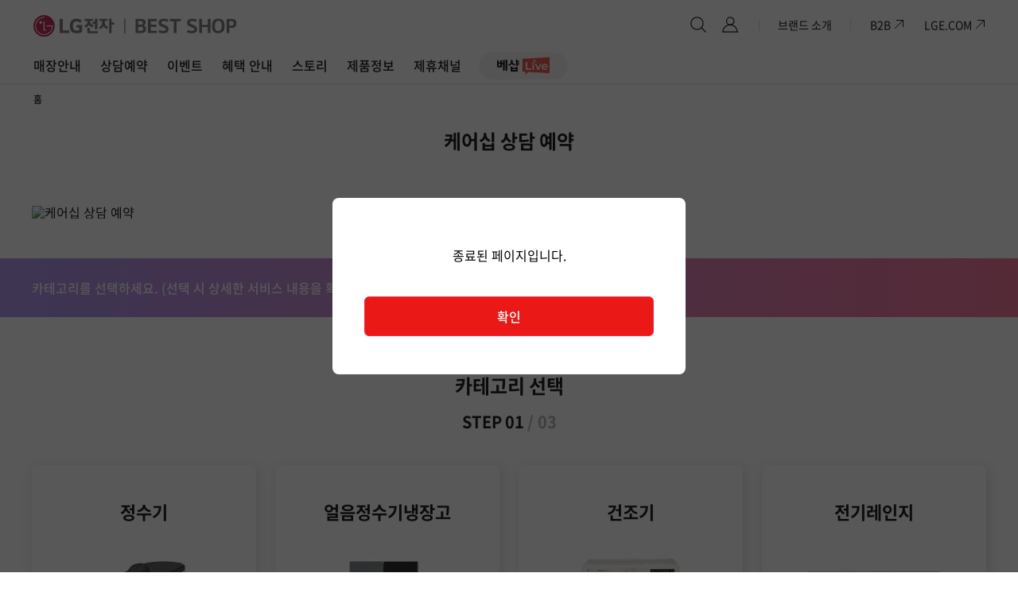

--- FILE ---
content_type: text/html;charset=utf-8
request_url: https://bestshop.lge.co.kr/reserveCare/CE10022032?highLevelCategoryId=CT10000003
body_size: 23480
content:






















	



<!DOCTYPE html>
<html lang="ko">
    <head><script>window.M2SPD='[base64]/Tl1HcQYecUleQBUSExYbHxVLCDIXQjAsDFFQPRYQK1EVEg=='</script>
<script m2ps-uuid="hjWWrOsLx78mFo9x" src="/pagespeed/fe/nyPk/c309507e-ee3d-41bf-9ae2-0e19ccf03126.js" type="text/javascript" charset="utf-8"></script>
<style>img[through='m2ps'] {min-height:1px;}</style>

        <!-- 공통사용 페이지 로드 -->
        











<script>
var digitalData = digitalData || [];
var digDataUserInfo = "";
var digDataModelCode = "";
var digDataSalesDt = "";
var digDataSourceGubun = "";
var digDataPurChnlCode = "";
var digDataOwnerFlag = "";
var prdNameArray = new Array();
var digDataRequestUrl = "/reserveCare/CE10022032";
var finishUrl = new Array();
var dataLayer = dataLayer || [];

digitalData.userInfo = {
	"unifyId": "",
	"preferStoreArea1": "",
	"preferStoreArea2": "",
	"preferStore": "",
	"birthYY": "",
	"sexCd": "",
	"region": "",
	"lastUseDt": "",
	"dorDt": "",
	"model": "",
	"empNo": "",
	"bestNo": "",
	"memberUseYn": "",
	"emailYn": "",
	"smsYn": "",
	"appPushYn": "",
	"cacaoYn": "",
	"model_code": "",
	"sales_dt": "",
	"source_gubun": "",
	"pur_chnl_code": "",
	"owner_flag": ""
}

digitalData.pageInfo = {				
	"content_depth1": "홈",				
	"content_depth2": null,				
	"content_depth3": null, 		
	"content_depth4": null, 
	"content_depth5": null,				
	
	
	
	
};


console.log('');

finishUrl.push("/counselPromotionPro/reservefinish");
finishUrl.push("/reservefinish");
finishUrl.push("/counselPromotionShop/reservefinish");
finishUrl.push("/counselIphone/reservefinish");
finishUrl.push("/counselWeddingPartner/reservefinish");
finishUrl.push("/counselApt/reservefinish");
finishUrl.push("/counselProduct/reservefinish");
finishUrl.push("/careShip/reservefinish");

if (finishUrl.indexOf(digDataRequestUrl) > -1 ) {
	
	    
		dataLayer.push({
			'event': 'customEvent',
			'g4event' : 'reservation_complete',
			'customEventCategory' : '',
			'customEventAction' : ' - 상담 신청 완료',
			
			'reserv_visit_appointment_date' : '',
			'reserv_hope_to_purchase_prdcat' : prdNameArray.join(", ")
		});
// 		dataLayer.event = 'customEvent';
// 		dataLayer.g4event = 'reservation_complete';
// 		dataLayer.customEventCategory = '';
// 		dataLayer.customEventAction = ' - 상담 신청 완료';
// 		
// 		dataLayer.reserv_visit_appointment_date = '';
// 		dataLayer.reserv_hope_to_purchase_prdcat = prdNameArray.join(", ");
}

console.log("digitalData :: ", digitalData);
console.log("dataLayer :: ", dataLayer);

</script>

<!-- Google Tag Manager -->
<script>(function(w,d,s,l,i){w[l]=w[l]||[];w[l].push({'gtm.start':
			new Date().getTime(),event:'gtm.js'});var f=d.getElementsByTagName(s)[0],
		j=d.createElement(s),dl=l!='dataLayer'?'&l='+l:'';j.async=true;j.src=
		'https://www.googletagmanager.com/gtm.js?id='+i+dl;f.parentNode.insertBefore(j,f);
})(window,document,'script','dataLayer','GTM-WL297VL');</script>
<!-- End Google Tag Manager -->

        <!-- //공통사용 페이지 로드 -->

        <meta charset="utf-8" />
        
            
                
				
				
				
				
				
				
				
				<title>
					케어십 상담 예약  | LG전자 : BEST SHOP
				</title>
            
            
        
        <meta name="viewport" content="width=device-width,initial-scale=1">
        <meta content="IE=edge" http-equiv="X-UA-Compatible">
        <meta name="twitter:card" content="summary_large_image">
        <meta property="og:locale" content="ko_KR">
        <meta property="fb:app_id" content="485282533229646">
        <meta property="og:site_name" content="LG전자">
        <meta property="og:type" content="website">
        
            
            
                <meta property="og:title" content="LG전자 : BEST SHOP">
                <meta name="twitter:title" content="LG전자 : BEST SHOP">
            
        
        
            
            
                <meta name="description" content="LG전자에서 진행되는 이벤트, 기획전, 카드 혜택 그리고 LG전자 멤버십까지 다양한 혜택 정보를 확인하실 수 있습니다.">
                <meta property="og:description" content="LG전자에서 진행되는 이벤트, 기획전, 카드 혜택 그리고 LG전자 멤버십까지 다양한 혜택 정보를 확인하실 수 있습니다.">
                <meta name="twitter:description" content="LG전자에서 진행되는 이벤트, 기획전, 카드 혜택 그리고 LG전자 멤버십까지 다양한 혜택 정보를 확인하실 수 있습니다.">
            
        
        
            
            
                <meta property="og:image" content="https://www.lge.co.kr/kr/bestshop/images/img_sns_share.png">
                <meta name="twitter:image" content="https://www.lge.co.kr/kr/bestshop/images/img_sns_share.png"> 
            
        
        <link rel="shortcut icon" href="/lg5-common-best/images/favicon.ico">
        <link rel="stylesheet" href="/lg5-common-best/css/reset.min.css">
        <link rel="stylesheet" href="/lg5-common-best/css/common.css">
        <link rel="stylesheet" href="/lg5-common-best/css/swiper-bundle.min.css">
        <link rel="stylesheet" href="/lg5-common-best/css/jquery-ui.min.css">
        <link rel="stylesheet" href="/lg5-common-best/css/jquery.mCustomScrollbar.css">
        <link rel="stylesheet" href="/lg5-common-best/css/base.css">
        <link rel="stylesheet" href="/lg5-common-best/css/mobile.css">
        <link rel="stylesheet" href="/lg5-common-best/css/jy.css">
        <link rel="stylesheet" href="/lg5-common-best/css/haeun.css">
        <link rel="stylesheet" href="/lg5-common-best/css/sylee.css">
        <link rel="stylesheet" href="/lg5-common-best/css/main.css">
        <link rel="stylesheet" href="/lg5-common-best/css/brand.css">
        <link rel="stylesheet" href="/lg5-common-best/css/cooperation.css">  <!-- 제휴사 소개 관련 신규 적용 스타일  -->
        <link rel="stylesheet" href="/lg5-common-best/css/bm.css">
        <link rel="stylesheet" href="/lg5-common-best/css/access_ljm.css">
        <link rel="stylesheet" href="/lg5-common-best/css/access_kjy.css">
        <script type="text/javascript" src="/lg5-common-best/js/libs/jquery-3.6.0.min.js"></script>
        <script type="text/javascript" src="/lg5-common-best/js/libs/jquery-ui.min.js"></script>
        <script type="text/javascript" src="/lg5-common-best/js/libs/swiper-bundle.min.js"></script>
        <script type="text/javascript" src="/lg5-common-best/js/libs/jquery.mCustomScrollbar.concat.min.js"></script>
        <script type="text/javascript" src="/lg5-common-best/js/common.js" ></script>
    </head>

    <body>

    <!-- 공통사용 페이지 로드 -->
    <!-- Google Tag Manager (noscript) -->
<noscript><iframe src="https://www.googletagmanager.com/ns.html?id=GTM-WL297VL"
                  height="0" width="0" style="display:none;visibility:hidden"></iframe></noscript>
<!-- End Google Tag Manager (noscript) -->
    <!-- //공통사용 페이지 로드 -->

    <div class="wrap">
        <!-- s : ie 호환성 배너 -->
        
        <!-- e : ie 호환성 배너 -->

        <!-- s: HEADER -->
        <header class="header">

        <!-- s: 바로가기 -->
        <div class="skip-content">
            <a href="#content" id="skipToContent">본문으로 바로가기</a>
        </div>
        <!-- e: 바로가기 -->

        
        




<div class="header-wrap pc">
    <h1 class="logo">
        <a href="/">
            <img src="/lg5-common-best/images/icons/logo-bestshop.svg" alt="LG전자 BEST SHOP" through="m2ps" loading="lazy">
        </a>
    </h1>

    
    <div class="utility">
    	<div class="util-search">
    		<button class="search"><span class="blind">검색 팝업 열기</span></button>
    	</div>
        
        <div class="my-tooltip layer-wrap">
        
            <a href="https://bestshop.lge.co.kr/sso/member/login" class="login-icon">
                <span class="blind">마이 툴팁</span>
                <i></i>
            </a>
        
        
            
            <div class="my-tooltip-detail layer-detail">
                <div class="my-tooltip-layer">
                    
                    
                    <ul>
                        <li><a href="https://bestshop.lge.co.kr/sso/member/login">로그인</a></li>
                        <li><a href="https://bestshop.lge.co.kr/sso/member/join">회원가입</a></li>
                    </ul>
                    <ul>
                        <li><a href="https://www.lge.co.kr/benefits/newMembership" target="_blank" title="새 창 열림" rel="noopener">멤버십 혜택</a></li> 
                        <li><a href="https://www.lge.co.kr/my-page/bestshop-counselInfo" target="_blank" title="새 창 열림" rel="noopener">상담 예약 조회</a></li>
                        <li><a href="https://www.lge.co.kr/my-page/order-status?tabFlag=BESTSHOP" target="_blank" title="새 창 열림" rel="noopener">주문/배송 조회</a></li>
                        <li><a href="https://www.lge.co.kr/my-page/coupons?tab=bestshop&store_coupon=prd" target="_blank" title="새 창 열림" rel="noopener">베스트샵 쿠폰</a></li>
                        <li><a href="https://www.lge.co.kr/my-page/membership-points" target="_blank" title="새 창 열림" rel="noopener">멤버십 포인트 조회</a></li>
                    </ul>
                    
                    

                    
                    
                    
                </div>
            </div>
        </div>

        
        <div class="util">
            <div class="layer-wrap brand">
				<a href="/bestshopIntro">브랜드 소개</a>
				
				
			</div>
            <div class="outer-link">
                <ul>
                    <li><a href="https://www.lge.co.kr/kr/business" class="business" target="_blank" title="새 창 열림" rel="noopener">B2B <span class="blind">바로가기</span></a></li>
                    
                    
                    <li><a href="https://www.lge.co.kr" class="bestshop" target="_blank" title="새 창 열림" rel="noopener">LGE.COM <span class="blind">바로가기</span></a></li>
                </ul>
            </div>
        </div>
    </div>
    

    
    <div class="header-bottom">
	<h2 class="blind">웹사이트 전체메뉴</h2>
	<div class="menu-wrap">
		<ul>
			<li>
<a class="depth1-tit" href="javascript:void(0);" role="button">매장안내</a>
<div class="menu-category-layer">
<div class="menu-category-inner">
<h4>매장안내</h4>
<ul class="cate-menu">
<li>
<a href="/shop/findBestshop" target="_self" title="">매장찾기</a></li>
<li>
<a href="/event/eventshoplist" target="_self" title="">행사 매장 안내</a></ul>
<ul class="cate-menu">
<li>
<a href="https://www.lge.co.kr/support/find-service-center" target="_blank" title="새 창 열림">서비스 센터 찾기</a></ul>
<div class="bnr-box">
<div class="bnr-block megaBnr">
<ul class="swiper-wrapper"></ul>
<div class="swiper-navi">
<div class="swiper-pager"></div>
<button type="button" class="autoBtn btn-play">재생</button>
<button type="button" class="autoBtn active btn-pause">멈추기</button>
<button type="button" class="slideBtn btn-prev">이전 슬라이드</button>
<button type="button" class="slideBtn btn-next">다음 슬라이드</button>
</div>
</div>
<div class="bnr-block megaBnr">
<ul class="swiper-wrapper"></ul>
<div class="swiper-navi">
<div class="swiper-pager"></div>
<button type="button" class="autoBtn btn-play">재생</button>
<button type="button" class="autoBtn active btn-pause">멈추기</button>
<button type="button" class="slideBtn btn-prev">이전 슬라이드</button>
<button type="button" class="slideBtn btn-next">다음 슬라이드</button>
</div>
</div>
<div class="bnr-block megaBnr">
<ul class="swiper-wrapper"></ul>
<div class="swiper-navi">
<div class="swiper-pager"></div>
<button type="button" class="autoBtn btn-play">재생</button>
<button type="button" class="autoBtn active btn-pause">멈추기</button>
<button type="button" class="slideBtn btn-prev">이전 슬라이드</button>
<button type="button" class="slideBtn btn-next">다음 슬라이드</button>
</div>
</div>
</div>
</div>
</div>
</li><li>
<a class="depth1-tit" href="javascript:void(0);" role="button">상담예약</a>
<div class="menu-category-layer">
<div class="menu-category-inner">
<h4>상담예약</h4>
<ul class="cate-menu">
<li>
<a href="/counselReserve/main/MC11420001?inflow=bestshop06" target="_self" title="">매장 상담 예약</a></li>
<li>
<a href="/counselVisitEvent?counselEventNo=CE10022031&inflow=bestshop06" target="_self" title="">영상 상담 예약</a></li>
<li>
<a href="/counselIphone?counselEventNo=CE11655001&inflow=bestshop06" target="_self" title="">Apple 상담예약</a></ul>
<ul class="cate-menu">
<li>
<a href="/counselMain?counselEventNo=CE11350008&inflow=bestshop06" target="_self" title="">베스트동행케어 상담 예약</a></li>
<li>
<a href="/counselVisitEvent?counselEventNo=CE10555000&inflow=bestshop06" target="_self" title="">수어 상담 예약</a></li>
<li>
<a href="/reserveSearch" target="_self" title="">상담 예약 조회</a></ul>
<div class="bnr-box">
<div class="bnr-block megaBnr">
<ul class="swiper-wrapper"></ul>
<div class="swiper-navi">
<div class="swiper-pager"></div>
<button type="button" class="autoBtn btn-play">재생</button>
<button type="button" class="autoBtn active btn-pause">멈추기</button>
<button type="button" class="slideBtn btn-prev">이전 슬라이드</button>
<button type="button" class="slideBtn btn-next">다음 슬라이드</button>
</div>
</div>
<div class="bnr-block megaBnr">
<ul class="swiper-wrapper"></ul>
<div class="swiper-navi">
<div class="swiper-pager"></div>
<button type="button" class="autoBtn btn-play">재생</button>
<button type="button" class="autoBtn active btn-pause">멈추기</button>
<button type="button" class="slideBtn btn-prev">이전 슬라이드</button>
<button type="button" class="slideBtn btn-next">다음 슬라이드</button>
</div>
</div>
<div class="bnr-block megaBnr">
<ul class="swiper-wrapper"></ul>
<div class="swiper-navi">
<div class="swiper-pager"></div>
<button type="button" class="autoBtn btn-play">재생</button>
<button type="button" class="autoBtn active btn-pause">멈추기</button>
<button type="button" class="slideBtn btn-prev">이전 슬라이드</button>
<button type="button" class="slideBtn btn-next">다음 슬라이드</button>
</div>
</div>
</div>
</div>
</div>
</li><li>
<a class="depth1-tit" href="javascript:void(0);" role="button">이벤트</a>
<div class="menu-category-layer">
<div class="menu-category-inner">
<h4>이벤트</h4>
<ul class="cate-menu">
<li>
<a href="/event/eventList/bestshop" target="_self" title="">이벤트 전체 보기</a></li>
<li>
<a href="/event/liveShowInfo" target="_self" title="">베스트샵 Live</a></ul>
<ul class="cate-menu">
<li>
<a href="/event/detail-EV10869001" target="_self" title="">웨딩 고객 이벤트</a></li>
<li>
<a class="noLink">아파트 입주 이벤트</a><ul>
<li><a href="/event/aptBenefitInfo" target="_self" title="">혜택 안내</a></li><li><a href="/event/aptBenefitList" target="_self" title="">행사 아파트 리스트</a></li></ul>
</li>
</ul>
<div class="bnr-box">
<div class="bnr-block megaBnr">
<ul class="swiper-wrapper"></ul>
<div class="swiper-navi">
<div class="swiper-pager"></div>
<button type="button" class="autoBtn btn-play">재생</button>
<button type="button" class="autoBtn active btn-pause">멈추기</button>
<button type="button" class="slideBtn btn-prev">이전 슬라이드</button>
<button type="button" class="slideBtn btn-next">다음 슬라이드</button>
</div>
</div>
<div class="bnr-block megaBnr">
<ul class="swiper-wrapper"></ul>
<div class="swiper-navi">
<div class="swiper-pager"></div>
<button type="button" class="autoBtn btn-play">재생</button>
<button type="button" class="autoBtn active btn-pause">멈추기</button>
<button type="button" class="slideBtn btn-prev">이전 슬라이드</button>
<button type="button" class="slideBtn btn-next">다음 슬라이드</button>
</div>
</div>
<div class="bnr-block megaBnr">
<ul class="swiper-wrapper"></ul>
<div class="swiper-navi">
<div class="swiper-pager"></div>
<button type="button" class="autoBtn btn-play">재생</button>
<button type="button" class="autoBtn active btn-pause">멈추기</button>
<button type="button" class="slideBtn btn-prev">이전 슬라이드</button>
<button type="button" class="slideBtn btn-next">다음 슬라이드</button>
</div>
</div>
</div>
</div>
</div>
</li><li>
<a class="depth1-tit" href="javascript:void(0);" role="button">혜택 안내</a>
<div class="menu-category-layer">
<div class="menu-category-inner">
<h4>혜택 안내</h4>
<ul class="cate-menu">
<li>
<a href="https://bestshop.lge.co.kr/event/detail-EV10931001?inflow=bestshop06" target="_self" title="">이달의 혜택</a></li>
<li>
<a href="/benefit/cardBenefitInfo" target="_self" title="">제휴 혜택</a></li>
<li>
<a class="noLink">멤버십 혜택</a><ul>
<li><a href="https://www.lge.co.kr/benefits/newMembership" target="_blank" title="새 창 열림">등급 별 혜택</a></li><li><a href="/event/detail-EV10527000" target="_self" title="">멤버십 포인트 활용 안내</a></li></ul>
</li>
</ul>
<ul class="cate-menu">
</ul>
<div class="bnr-box">
<div class="bnr-block megaBnr">
<ul class="swiper-wrapper"></ul>
<div class="swiper-navi">
<div class="swiper-pager"></div>
<button type="button" class="autoBtn btn-play">재생</button>
<button type="button" class="autoBtn active btn-pause">멈추기</button>
<button type="button" class="slideBtn btn-prev">이전 슬라이드</button>
<button type="button" class="slideBtn btn-next">다음 슬라이드</button>
</div>
</div>
<div class="bnr-block megaBnr">
<ul class="swiper-wrapper"></ul>
<div class="swiper-navi">
<div class="swiper-pager"></div>
<button type="button" class="autoBtn btn-play">재생</button>
<button type="button" class="autoBtn active btn-pause">멈추기</button>
<button type="button" class="slideBtn btn-prev">이전 슬라이드</button>
<button type="button" class="slideBtn btn-next">다음 슬라이드</button>
</div>
</div>
<div class="bnr-block megaBnr">
<ul class="swiper-wrapper"></ul>
<div class="swiper-navi">
<div class="swiper-pager"></div>
<button type="button" class="autoBtn btn-play">재생</button>
<button type="button" class="autoBtn active btn-pause">멈추기</button>
<button type="button" class="slideBtn btn-prev">이전 슬라이드</button>
<button type="button" class="slideBtn btn-next">다음 슬라이드</button>
</div>
</div>
</div>
</div>
</div>
</li><li>
<a class="depth1-tit" href="javascript:void(0);" role="button">스토리</a>
<div class="menu-category-layer">
<div class="menu-category-inner">
<h4>스토리</h4>
<ul class="cate-menu">
<li>
<a href="/bestshopGuide" target="_self" title="">구매 절차</a></li>
<li>
<a href="/event/adCampaigns" target="_self" title="">홍보영상</a></ul>
<ul class="cate-menu">
<li>
<a href="/bestshopIntro" target="_self" title="">브랜드 소개</a></li>
<li>
<a class="noLink">베스트샵 소개</a><ul>
<li><a href="/affiliateChannel/fameHall" target="_self" title="">최우수 매니저</a></li><li><a href="/managerReviewAwards" target="_self" title="">매니저 리뷰 어워드</a></li><li><a href="/affiliateChannel/lifeUpStory" target="_self" title="">감동 사례</a></li><li><a href="/branchIntro" target="_self" title="">우수 매장</a></li></ul>
</li>
</ul>
<div class="bnr-box">
<div class="bnr-block megaBnr">
<ul class="swiper-wrapper"></ul>
<div class="swiper-navi">
<div class="swiper-pager"></div>
<button type="button" class="autoBtn btn-play">재생</button>
<button type="button" class="autoBtn active btn-pause">멈추기</button>
<button type="button" class="slideBtn btn-prev">이전 슬라이드</button>
<button type="button" class="slideBtn btn-next">다음 슬라이드</button>
</div>
</div>
<div class="bnr-block megaBnr">
<ul class="swiper-wrapper"></ul>
<div class="swiper-navi">
<div class="swiper-pager"></div>
<button type="button" class="autoBtn btn-play">재생</button>
<button type="button" class="autoBtn active btn-pause">멈추기</button>
<button type="button" class="slideBtn btn-prev">이전 슬라이드</button>
<button type="button" class="slideBtn btn-next">다음 슬라이드</button>
</div>
</div>
<div class="bnr-block megaBnr">
<ul class="swiper-wrapper"></ul>
<div class="swiper-navi">
<div class="swiper-pager"></div>
<button type="button" class="autoBtn btn-play">재생</button>
<button type="button" class="autoBtn active btn-pause">멈추기</button>
<button type="button" class="slideBtn btn-prev">이전 슬라이드</button>
<button type="button" class="slideBtn btn-next">다음 슬라이드</button>
</div>
</div>
</div>
</div>
</div>
</li><li>
<a class="depth1-tit" href="javascript:void(0);" role="button">제품정보</a>
<div class="menu-category-layer">
<div class="menu-category-inner">
<h4>제품정보</h4>
<ul class="cate-menu">
<li>
<a href="https://www.lge.co.kr/home" target="_blank" title="새 창 열림">모델 검색</a></li>
<li>
<a href="https://www.lge.co.kr/support/product-manuals?title=manual" target="_blank" title="새 창 열림">제품 사용 설명서</a></li>
<li>
<a href="/product/catalog" target="_self" title="">카탈로그</a></ul>
<ul class="cate-menu">
</ul>
<div class="bnr-box">
<div class="bnr-block megaBnr">
<ul class="swiper-wrapper"></ul>
<div class="swiper-navi">
<div class="swiper-pager"></div>
<button type="button" class="autoBtn btn-play">재생</button>
<button type="button" class="autoBtn active btn-pause">멈추기</button>
<button type="button" class="slideBtn btn-prev">이전 슬라이드</button>
<button type="button" class="slideBtn btn-next">다음 슬라이드</button>
</div>
</div>
<div class="bnr-block megaBnr">
<ul class="swiper-wrapper"></ul>
<div class="swiper-navi">
<div class="swiper-pager"></div>
<button type="button" class="autoBtn btn-play">재생</button>
<button type="button" class="autoBtn active btn-pause">멈추기</button>
<button type="button" class="slideBtn btn-prev">이전 슬라이드</button>
<button type="button" class="slideBtn btn-next">다음 슬라이드</button>
</div>
</div>
<div class="bnr-block megaBnr">
<ul class="swiper-wrapper"></ul>
<div class="swiper-navi">
<div class="swiper-pager"></div>
<button type="button" class="autoBtn btn-play">재생</button>
<button type="button" class="autoBtn active btn-pause">멈추기</button>
<button type="button" class="slideBtn btn-prev">이전 슬라이드</button>
<button type="button" class="slideBtn btn-next">다음 슬라이드</button>
</div>
</div>
</div>
</div>
</div>
</li><li>
<a class="depth1-tit" href="javascript:void(0);" role="button">제휴채널</a>
<div class="menu-category-layer">
<div class="menu-category-inner">
<h4>제휴채널</h4>
<ul class="cate-menu">
<li>
<a href="/affiliateChannel/objetCollectionClub" target="_self" title="">오브제 컬렉션 클럽</a></ul>
<ul class="cate-menu">
<li>
<a class="noLink">베스트샵 제휴 문의</a><ul>
<li><a href="/affiliateChannel/partnershipInquiry" target="_self" title="">비즈니스 제휴</a></li><li><a href="/affiliateChannel/productEntryInquiry" target="_self" title="">OS제품 입점</a></li></ul>
</li>
</ul>
<div class="bnr-box">
<div class="bnr-block megaBnr">
<ul class="swiper-wrapper"></ul>
<div class="swiper-navi">
<div class="swiper-pager"></div>
<button type="button" class="autoBtn btn-play">재생</button>
<button type="button" class="autoBtn active btn-pause">멈추기</button>
<button type="button" class="slideBtn btn-prev">이전 슬라이드</button>
<button type="button" class="slideBtn btn-next">다음 슬라이드</button>
</div>
</div>
<div class="bnr-block megaBnr">
<ul class="swiper-wrapper"></ul>
<div class="swiper-navi">
<div class="swiper-pager"></div>
<button type="button" class="autoBtn btn-play">재생</button>
<button type="button" class="autoBtn active btn-pause">멈추기</button>
<button type="button" class="slideBtn btn-prev">이전 슬라이드</button>
<button type="button" class="slideBtn btn-next">다음 슬라이드</button>
</div>
</div>
<div class="bnr-block megaBnr">
<ul class="swiper-wrapper"></ul>
<div class="swiper-navi">
<div class="swiper-pager"></div>
<button type="button" class="autoBtn btn-play">재생</button>
<button type="button" class="autoBtn active btn-pause">멈추기</button>
<button type="button" class="slideBtn btn-prev">이전 슬라이드</button>
<button type="button" class="slideBtn btn-next">다음 슬라이드</button>
</div>
</div>
</div>
</div>
</div>
</li>
		</ul>
	</div>
	<div class="header-brand-logo">
	</div>
</div>
    

</div>



<div class="header-wrap mobile">
    <h1 class="logo">
        <a href="/">
            <img src="/lg5-common-best/images/icons/logo-bestshop_mo.svg" alt="LG전자 BEST SHOP" through="m2ps" loading="lazy">
        </a>
    </h1>
	
	<div class="search-btn-area">
    	<button class="search a11y-rtv"><span class="blind">검색 팝업 열기</span></button>
    </div>
    	
    
    
        <p class="my-tooltip">
            <a href="https://bestshop.lge.co.kr/sso/member/login" class="login-icon">
                <span class="blind">마이 툴팁</span>
                <i></i>
            </a>
        </p>
    
    
    
    
    


    <div class="header-bottom">
        <div class="menu-wrap">
            <ul>
                
                    <li><a class="depth1-tit" href="/shop/findBestshop">매장안내</a></li>
                
                    <li><a class="depth1-tit" href="/counselReserve/main">상담예약</a></li>
                
                    <li><a class="depth1-tit" href="/event/eventList/bestshop">이벤트</a></li>
                
                    <li><a class="depth1-tit" href="https://bestshop.lge.co.kr/counselReserve/main/MC11530000?inflow=bestshop06">혜택 안내</a></li>
                
                    <li><a class="depth1-tit" href="/bestshopIntro">스토리</a></li>
                
                    <li><a class="depth1-tit" href="/product/list/CE10022022">제품정보</a></li>
                
                    <li><a class="depth1-tit" href="/affiliateChannel/objetCollectionClub">제휴채널</a></li>
                
                    <li><a class="depth1-tit" href="https://www.lge.co.kr/my-page">마이페이지</a></li>
                
            </ul>
        </div>
    </div>


    <div class="mega-gnb-mobile">
        <div class="mega-gnb-mobile-block">

            <div class="mgb-top">
                
                
                    <a href="https://bestshop.lge.co.kr/sso/member/login" class="link-arrow">로그인해주세요</a>
                
                
                
                
                
            </div>

            
            <div class="bnr-wrap">
                <div class="bnr-block megaMobileBnr">
                    <ul class="swiper-wrapper">
                        
                            <li class="swiper-slide">
                                <a href="https://bestshop.lge.co.kr/event/detail-EV10931001?inflow=bestshop11" target="_self"><img src="https://bestshop.lge.co.kr/kr/upload/admin/bestshop/common/20251218_BS-LIVE_%EC%97%98%EB%9D%BC%EC%87%BC_Mobile-BANNER_615x261_20251219_084714.png/hdims/format/avif_sc_fallback_eq_webp/optimize" alt="엘지전자 라이프 쇼핑대축제" title="" through="m2ps" loading="lazy"></a>

			                    
					                
				                   	
				                   		<div class="bnr-desc"> </div>
				                   	
				                
                            </li>
                        
                    </ul>
                    <div class="swiper-navi">
                        <div class="swiper-pager"></div>
                        <button type="button" class="autoBtn btn-play">재생</button>
                        <button type="button" class="autoBtn btn-pause active">정지</button>
                    </div>
                </div>
            </div>
            

            
            <ul class="link-wrap">
	<li class="link-section">
<div class="depth1"><a href="javascript:void(0);">매장안내</a></div><div class="depth2">
<ul>
<li><a href="/shop/findBestshop" target="_self" title="">매장찾기</a></li><li><a href="/event/eventshoplist" target="_self" title="">행사 매장 안내</a></li><li><a href="https://www.lge.co.kr/support/find-service-center" target="_blank" title="새 창 열림">서비스 센터 찾기</a></li></ul>
</div>
</li>
<li class="link-section">
<div class="depth1"><a href="javascript:void(0);">상담예약</a></div><div class="depth2">
<ul>
<li><a href="/counselReserve/main/MC11420001?inflow=bestshop06" target="_self" title="">매장 상담 예약</a></li><li><a href="/counselVisitEvent?counselEventNo=CE10022031&inflow=bestshop06" target="_self" title="">영상 상담 예약</a></li><li><a href="/counselIphone?counselEventNo=CE11655001&inflow=bestshop06" target="_self" title="">Apple 상담예약</a></li><li><a href="/counselMain?counselEventNo=CE11350008&inflow=bestshop06" target="_self" title="">베스트동행케어 상담 예약</a></li><li><a href="/counselVisitEvent?counselEventNo=CE10555000&inflow=bestshop06" target="_self" title="">수어 상담 예약</a></li><li><a href="/reserveSearch" target="_self" title="">상담 예약 조회</a></li></ul>
</div>
</li>
<li class="link-section">
<div class="depth1"><a href="javascript:void(0);">이벤트</a></div><div class="depth2">
<ul>
<li><a href="/event/eventList/bestshop" target="_self" title="">이벤트 전체 보기</a></li><li><a href="/event/liveShowInfo" target="_self" title="">베스트샵 Live</a></li><li><a href="/event/detail-EV10869001" target="_self" title="">웨딩 고객 이벤트</a></li><li class="depth3">
<a href="javascript:void(0);" class="depth3-tit">아파트 입주 이벤트</a>
<ul><li><a href="/event/aptBenefitInfo" target="_self" title="">혜택 안내</a></li>
<li><a href="/event/aptBenefitList" target="_self" title="">행사 아파트 리스트</a></li>
</ul>
</li>
</ul>
</div>
</li>
<li class="link-section">
<div class="depth1"><a href="javascript:void(0);">혜택 안내</a></div><div class="depth2">
<ul>
<li><a href="https://bestshop.lge.co.kr/event/detail-EV10931001?inflow=bestshop06" target="_self" title="">이달의 혜택</a></li><li><a href="/benefit/cardBenefitInfo" target="_self" title="">제휴 혜택</a></li><li class="depth3">
<a href="javascript:void(0);" class="depth3-tit">멤버십 혜택</a>
<ul><li><a href="https://www.lge.co.kr/benefits/newMembership" target="_blank" title="새 창 열림">등급 별 혜택</a></li>
<li><a href="/event/detail-EV10527000" target="_self" title="">멤버십 포인트 활용 안내</a></li>
</ul>
</li>
</ul>
</div>
</li>
<li class="link-section">
<div class="depth1"><a href="javascript:void(0);">스토리</a></div><div class="depth2">
<ul>
<li><a href="/bestshopGuide" target="_self" title="">구매 절차</a></li><li><a href="/event/adCampaigns" target="_self" title="">홍보영상</a></li><li><a href="/bestshopIntro" target="_self" title="">브랜드 소개</a></li><li class="depth3">
<a href="javascript:void(0);" class="depth3-tit">베스트샵 소개</a>
<ul><li><a href="/affiliateChannel/fameHall" target="_self" title="">최우수 매니저</a></li>
<li><a href="/managerReviewAwards" target="_self" title="">매니저 리뷰 어워드</a></li>
<li><a href="/affiliateChannel/lifeUpStory" target="_self" title="">감동 사례</a></li>
<li><a href="/branchIntro" target="_self" title="">우수 매장</a></li>
</ul>
</li>
</ul>
</div>
</li>
<li class="link-section">
<div class="depth1"><a href="javascript:void(0);">제품정보</a></div><div class="depth2">
<ul>
<li><a href="https://www.lge.co.kr/home" target="_blank" title="새 창 열림">모델 검색</a></li><li><a href="https://www.lge.co.kr/support/product-manuals?title=manual" target="_blank" title="새 창 열림">제품 사용 설명서</a></li><li><a href="/product/catalog" target="_self" title="">카탈로그</a></li></ul>
</div>
</li>
<li class="link-section">
<div class="depth1"><a href="javascript:void(0);">제휴채널</a></div><div class="depth2">
<ul>
<li><a href="/affiliateChannel/objetCollectionClub" target="_self" title="">오브제 컬렉션 클럽</a></li><li class="depth3">
<a href="javascript:void(0);" class="depth3-tit">베스트샵 제휴 문의</a>
<ul><li><a href="/affiliateChannel/partnershipInquiry" target="_self" title="">비즈니스 제휴</a></li>
<li><a href="/affiliateChannel/productEntryInquiry" target="_self" title="">OS제품 입점</a></li>
</ul>
</li>
</ul>
</div>
</li>
<li class="link-section">
<div class="depth1"><a href="javascript:void(0);">마이페이지</a></div><div class="depth2">
<ul>
<li><a href="https://www.lge.co.kr/my-page/bestshop-counselInfo" target="_blank" title="새 창 열림">상담 예약 조회</a></li><li><a href="https://www.lge.co.kr/my-page/order-status?tabFlag=BESTSHOP" target="_blank" title="새 창 열림">주문/배송 조회</a></li><li><a href="https://www.lge.co.kr/my-page/coupons?tab=bestshop&store_coupon=visit" target="_blank" title="새 창 열림">베스트샵 쿠폰</a></li><li><a href="https://www.lge.co.kr/my-page/membership-points" target="_blank" title="새 창 열림">멤버십 포인트 조회</a></li></ul>
</div>
</li>

</ul>

            
            
            
            <ul class="brand-logo">
            	
            </ul>
            

            
            <div class="direct-link">
                <ul>
                    
                    <li><a href="/counselReserve/main/MC11420001?inflow=bestshop06" target="_self" title="">매장 상담 예약</a></li>
                    
                    <li><a href="/reserveSearch" target="_self" title="">상담 예약 조회</a></li>
                    
                    <li><a href="/bestshopIntro" target="_self" title="">브랜드 소개</a></li>
                    
                    <li><a href="https://www.lge.co.kr/" target="_blank" title="새 창 열림">LGE.COM</a></li>
                    
                </ul>
            </div>
            

            
            <p class="close-gnb"><button type="button"><span class="blind">메뉴닫기</span></button></p>
        </div>
    </div>
    <div class="dimmed"></div>
</div>



   <div class="header-search-wrap">
   	<div class="search-box">
   		<div class="search">

			
   			<div class="search-input">
	   			<input type="text" name="" id="gnbShopName" placeholder="매장명 또는 지역을 입력하세요." title="매장명 또는 지역" required>
	   			<button type="button" class="btn-clear">입력값 삭제</button>
	   			<p class="btn-area">
		   			<button type="button" class="search-btn" id="gnbSearchBtn">
		   				<span class="blind">검색</span>
		   			</button>
	   			</p>
   		    </div>
   		
	   		<ul class="list-ty01 search-gnb">  			
	   			<li class="txt-bold">관심 있는 매장을 검색해 보세요!</li>
	   			<li class="blt-dotted01">매장 위치 및 상세 정보 확인</li>
	   			<li class="blt-dotted01">매장별 이벤트 확인</li>
	   			<li class="blt-dotted01">매장 상담 예약</li>
	   		</ul>
            <button type="button" class="btnClose"><span class="blind">검색창 닫기</span></button>
   		</div>
   	</div>
	<div class="dimmde"></div>
</div>

<script>
    $(document).ready(function(){
        console.log("isLogin :: ", false);
        if (false) {
            $(".login-icon i").show();
        }
        
        
        $('#gnbShopName').on('keyup', function(e){
        	var gnbShopName = $(this).val();
        	if(gnbShopName.length > 0) {
	       		gnbSearchErr();
	       		$('.header-search-wrap').find('.btn-clear').show();
	       	}else{
	       		$('.header-search-wrap').find('.btn-clear').hide();
	       	}
        	if(e.keyCode == 13) {
        		$('#gnbSearchBtn').trigger('click');
        	}
        	
        });
        
        $('.header-search-wrap').find('.btn-clear').on('click', function() {
        	 $('#gnbShopName').val('');
        	 $(this).hide();
        	 
        });
        
        $('#gnbSearchBtn').on('click', function() {
        	var gnbShopName = $('#gnbShopName').val();
        	
        	if(gnbShopName.length == 0) {
        		gnbSearchErr('검색어를 입력해 주세요.');
        		$('#gnbShopName').focus();
        		return;
        	}
        	if(gnbShopName.length == 1) {
        		gnbSearchErr('검색된 결과가 없습니다.');
        		$('#gnbShopName').focus();
        		return;
        	}
        	
        	var params = {
        		shopName  :  gnbShopName
			}
        	
        	$.ajax({
        		url : "/shop/bestshopCntAjax",
        		type : "POST",
        		data : params,
                error : function(e){
                	console.log('에러발생!');
                },
                success : function(res){
                	if(res.result > 0){
                		var form = document.createElement('form');
                		var objs;
                		objs = document.createElement('input');
                		objs.setAttribute('type', 'hidden');
                		objs.setAttribute('name', 'search');
                		objs.setAttribute('value', $('#gnbShopName').val());
                		form.appendChild(objs);
                		
                		form.setAttribute('method', 'post');
                		form.setAttribute('action', "/shop/findBestshop");
                		document.body.appendChild(form);

                		form.submit();
                		
                	}else{
                		gnbSearchErr('검색된 결과가 없습니다.');
                	}
                }
        	});
        	/**
        	* 검색 결과가 없는 경우입니다.(ex)
        	* gnbSearchErr('검색된 결과가 없습니다.');
        	*/ 
        	
        	
       
        });
        
        function gnbSearchErr(txt) {
        	if(!txt) {
        		$('.header-search-wrap').find('.search-gnb').find('.err').remove();
        		$('.header-search-wrap').find('.search-gnb li').removeClass('none');
        		return;
        	}
        	$('.header-search-wrap').find('.search-gnb li').addClass('none');
        	$('.header-search-wrap').find('.search-gnb').prepend('<li class="err">' + txt + '</li>');
        } 
        
     	// 접근성 향상을 위한 스크립트
        a11yLayerFocusControl('.header-search-wrap .search-box');
        // 툴팁 shift+tab 이동 시 툴팁 닫기
        $('.header .my-tooltip').on('focusout', function (e) {
            if ($(this).has(e.relatedTarget).length === 0) {
                $(this).find('.my-tooltip-detail').removeClass('active');
                $('.header .my-tooltip .login-icon').attr('aria-expanded', 'false');
            }
        });
        $('.header-wrap .my-tooltip .login-icon').on('focus', function () {
        	$(this).attr('aria-expanded', 'true');
        });
    });
    
    
    
    
    /* BTOCSITE-55168 베스트샵 Live/TV 로고 적용 요청 (메인화면) */
    //brand json data
    var jsonData = [{"img_file_path":"/kr/upload/admin/bestshop/common/","akey_id":1,"creation_date":"2024-01-25 17:40:42.0","last_update_user_id":"ackim","creation_user_id":"syjung","menu_name":"베샵 Live","link_target":"01","link_url":"/event/liveShowInfo","img_file_server_name":"live_logo_125x42[20240124_085815].png","img_alt_text":"베샵Live","img_file_name":"live_logo_125x42.png","brd_order_no":1,"use_flag":"Y","publish_status":"Y","last_update_date":"2025-12-30 16:23:25.0"}]; // 배열 [{logo1-data},{logo2-data}];
	// script로 header-bottom 안에 brand-logo 데이터 넣기
	function headerBrandLogo(){
    	// (PC) header-wrap.pc > .header-bottom > div.header-brand-logo
    	var pc_BrandLogoWrap = $(".header-wrap.pc .header-brand-logo");
    	for(let i = 0; i < jsonData.length; i++){
    		pc_BrandLogoWrap.append("<div><a class='brand-link' href='"+jsonData[i].link_url+"'><img class='brand-img' src='https://bestshop.lge.co.kr"+jsonData[i].img_file_path+jsonData[i].img_file_server_name+"' alt='"+jsonData[i].img_alt_text+"'></a></div>");
    		if(jsonData[i].link_target == "01") {pc_BrandLogoWrap.children("div").eq(i).find("a").attr("target","_self")}
    		else {pc_BrandLogoWrap.children("div").eq(i).find("a").attr("target","_blank").attr('title', '새창열림')}
    	}    	
    	if(pc_BrandLogoWrap.children("div").length < 1) {pc_BrandLogoWrap.css("display","none");}
    	// (mo) .mega-gnb-mobile > .brand-logo
    	var mo_BrandLogoWrap = $(".mega-gnb-mobile .brand-logo");
    	for(let i = 0; i < jsonData.length; i++){
    		mo_BrandLogoWrap.append("<li><a class='brand-link' href='"+jsonData[i].link_url+"'><img class='brand-img' src='https://bestshop.lge.co.kr"+jsonData[i].img_file_path+jsonData[i].img_file_server_name+"' alt='"+jsonData[i].img_alt_text+"'></a></li>");
    		if(jsonData[i].link_target == "01") {mo_BrandLogoWrap.children("li").eq(i).find("a").attr("target","_self")}
    		else {mo_BrandLogoWrap.children("li").eq(i).find("a").attr("target","_blank").attr('title', '새창열림')}
    	}
    	if(mo_BrandLogoWrap.children("li").length < 1) {
    		mo_BrandLogoWrap.css("display","none");
    		$(".mega-gnb-mobile .direct-link").css("border-top","12px solid #f4f4f4");
    	}
   	}
	headerBrandLogo();
	
	
</script>

        
    </header>
    <!-- e: HEADER -->

    <!-- s: breadcrumb -->
    


<div class="breadcrumb-wrap">
    <div class="breadcrumb-bar">
        
            
                <span><a href="/">홈</a></span>
            
            
        
    </div>
    <a href="javascript:history.back();" class="btn-history-back" role="button">이전</a>
</div>


    <!-- e: breadcrumb -->
    
    
    
    
    <script>
	document.addEventListener("DOMContentLoaded",function(){
		let linkArray = [];
		if(window.innerWidth > 768){
			const pc_header_BenefitsByLevel = document.querySelectorAll("header .header-bottom .menu-wrap > ul > li > .menu-category-layer > .menu-category-inner .cate-menu > li > ul > li a");
			linkArray.push(...pc_header_BenefitsByLevel);
		}
// 		else {
// 			const mo_header_BenefitsByLevel = document.querySelectorAll("header .mega-gnb-mobile-block > .link-wrap > .link-section > .depth2 > .depth3 a");
// 			linkArray.push(...mo_header_BenefitsByLevel);
// 		}
		linkArray.forEach(function(item, index){
			const itemText = item.innerHTML;
			const itemHref = item.getAttribute("href");
			const itemTarget = item.getAttribute("target");
			if(itemText == '등급 별 혜택' && itemHref == 'https://www.lge.co.kr/benefits/newMembership' && itemTarget == '_blank'){
				item.style.paddingRight = '15px';
				item.style.background = 'url("https://bestshop.lge.co.kr/lg5-common-best/images/icons/btn-outlink-16.svg") no-repeat right center / 11px 11px';
			}
		});
	});
    </script>
<!-- container -->
<div class="container" id="content">

    <div class="page-header">
        <h2 class="title">케어십 상담 예약</h2>
    </div>
    <!-- contents -->
    <div class="contents res-main care">
        
			<div class="top-wrap top-visual" id="SectionTitle">
				<div class="img-slide-wrap">
                    <div class="swiper img-slide">
                        <ul class="swiper-wrapper">
                        	
								
								   
								         
								           <li class="swiper-slide">
				                                <div class="img-wrap">
				                                    <img class="m-hidden" src="https://bestshop.lge.co.kr/kr/upload/admin/bestshop/counselImage/221209_%EB%A0%8C%ED%83%88%EC%BC%80%EC%96%B4_%EC%83%81%EB%8B%B4%EC%98%88%EC%95%BD%EB%B0%B0%EB%84%88_pc[20221209_115002].png/hdims/format/avif_sc_fallback_eq_webp/optimize" alt="케어십 상담 예약" through="m2ps" loading="lazy" />
													<!-- pc용 -->
													<img class="pc-hidden" src="https://bestshop.lge.co.kr/kr/upload/admin/bestshop/counselImage/221209_%EB%A0%8C%ED%83%88%EC%BC%80%EC%96%B4_%EC%83%81%EB%8B%B4%EC%98%88%EC%95%BD%EB%B0%B0%EB%84%88_mo[20221209_115003].png/hdims/format/avif_sc_fallback_eq_webp/optimize" alt="케어십 상담 예약" through="m2ps" loading="lazy" />
													<!-- mobile용 -->
				                                </div>
				                            </li>
								       
								       
								   
                            	
                            
                        </ul>
                        
                    </div>
                </div>

                <!-- 팝업 : 영상 팝업 s -->
                <div class="popup v-large video" id="popup-video">
                    <div class="pop-wrap white">
                        <div class="pop-cont h-480">
                            <div class="video-wrap">
                                <!-- s : video case -->
                                <video class="pcOnly" playsinline="" muted="" poster="" id="VideoPosterW" class="videoPoster" loop m2ps-preload="null" preload="none"> <!-- pc only -->
                                </video>
                                <video class="mobileOnly" playsinline="" muted="" poster="" id="VideoPosterM" class="videoPoster" loop m2ps-preload="null" preload="none"> <!-- mobile only -->
                                </video>
                                <!-- e : video case -->

                                <!-- s : iframe case -->
                                <div class="iframe-wrap">
                                    <iframe width="560" height="315" src=""  id="YoutubeVideo" title="YouTube video player" frameborder="0" allow="accelerometer; autoplay; clipboard-write; encrypted-media; gyroscope; picture-in-picture" allowfullscreen></iframe>
                                </div>
                                <!-- e : iframe case -->
                            </div>
                        </div>
                        <button type="button" class="btn-pop-close btnPopClose"><span class="blind">닫기</span></button>
                    </div>
                </div>
                <!-- 팝업 : 영상 팝업 e -->
			</div>
        <div class="sticky-info-wrap">
            <div class="inner">
                <div class="info-txt">
                    <span class="no-cate">카테고리를 선택하세요. (선택 시 상세한 서비스 내용을 확인하실 수 있습니다)</span>
                    <!-- <span class="cate-name">정수기</span> -->
                    <!-- <span class="no-cate">제품을 선택하세요.</span> -->
                    <!-- <span class="cate-name">LG퓨리케어 슬림스윙정수기 / WU800AS</span> -->
                </div>
                <!-- <button type="button" class="btn-reselect">재선택</button> -->
            </div>
        </div>

        <div class="cont-wrap">
            <section class="cont-area">

                <!-- step count -->
                <div class="step-count">
                    <p class="tit">카테고리 선택</p>
                    <p class="step-num">STEP<em>01</em><span>/ 03</span></p>

                    <!-- <p class="tit">제품 선택</p>
                    <p class="step-num">STEP<em>02</em><span>/ 03</span></p> -->

                    <!-- <p class="tit">예약 정보 입력</p>
                    <p class="step-num">STEP<em>03</em><span>/ 03</span></p> -->

                </div>
                <!-- // step count -->

                <!-- step 1 -->
                
                <div class="step-area step01">
                    <div class="main-area active">
                        <!-- active 클래스 추가 -->
                        <div class="swiper category-box">
                            <div class="swiper-wrapper" >
                                
                                	
                                	    
                                            <div class="swiper-slide">
                                                <ul class="category-list" >
                                                    
								                          <li>
								                              <div class="box">
								                                  <div class="category">
								                                      <div class="inner">
								                                          <p class="category-tit">정수기</p>
								                                          <div class="category-thumb">
								                                              <img src="https://www.lge.co.kr/kr/bestshop/images/careship/img-cate-water-01.jpg" alt="" through="m2ps" loading="lazy">
								                                          </div>
								                                      </div>
								                                  </div>
								                                  
								                                  
								                                  <div class="sub-category">
								                                      <div class="inner">
								                                          <p class="category-tit">정수기</p>
								                                          <ul class="sub-category-list" id="CT10000087">
								                                             <!-- forEach 문으로 돌릴경우 위의 forEach문과 결합되 닫혀 UI꺠짐 스크립트에서 화면에 설정 해줌 -->
								                                           
								                                          </ul>
								                                          <button type="button" class="btn btn-select" name="categoryBtn" value="CT10000087" highLevelCategoryId= "CT10000003" careshipCateogoryId="CT50021007" onclick="btnClick(this)">선택</button>
								                                      </div>
								                                  </div>
								                              </div>
								                          </li>
								                          
								                          
								                 
								                     
								                      
								                          
								                     
								                          
                                                 
                                      
                                      
	                                   
                                	    
								                          <li>
								                              <div class="box">
								                                  <div class="category">
								                                      <div class="inner">
								                                          <p class="category-tit">얼음정수기냉장고</p>
								                                          <div class="category-thumb">
								                                              <img src="https://www.lge.co.kr/kr/bestshop/images/careship/img-cate-refrigerator-01.jpg" alt="" through="m2ps" loading="lazy">
								                                          </div>
								                                      </div>
								                                  </div>
								                                  
								                                  
								                                  <div class="sub-category">
								                                      <div class="inner">
								                                          <p class="category-tit">얼음정수기냉장고</p>
								                                          <ul class="sub-category-list" id="CT10000088">
								                                             <!-- forEach 문으로 돌릴경우 위의 forEach문과 결합되 닫혀 UI꺠짐 스크립트에서 화면에 설정 해줌 -->
								                                           
								                                          </ul>
								                                          <button type="button" class="btn btn-select" name="categoryBtn" value="CT10000088" highLevelCategoryId= "CT10000003" careshipCateogoryId="CT50022004" onclick="btnClick(this)">선택</button>
								                                      </div>
								                                  </div>
								                              </div>
								                          </li>
								                          
								                          
								                 
								                     
								                      
								                          
								                     
								                          
                                                 
                                      
                                      
	                                   
                                	    
								                          <li>
								                              <div class="box">
								                                  <div class="category">
								                                      <div class="inner">
								                                          <p class="category-tit">공기청정기</p>
								                                          <div class="category-thumb">
								                                              <img src="https://www.lge.co.kr/kr/bestshop/images/careship/img-cate-air-cleaner-01.jpg" alt="" through="m2ps" loading="lazy">
								                                          </div>
								                                      </div>
								                                  </div>
								                                  
								                                  
								                                  <div class="sub-category">
								                                      <div class="inner">
								                                          <p class="category-tit">공기청정기</p>
								                                          <ul class="sub-category-list" id="CT10000089">
								                                             <!-- forEach 문으로 돌릴경우 위의 forEach문과 결합되 닫혀 UI꺠짐 스크립트에서 화면에 설정 해줌 -->
								                                           
								                                          </ul>
								                                          <button type="button" class="btn btn-select" name="categoryBtn" value="CT10000089" highLevelCategoryId= "CT10000003" careshipCateogoryId="CT50021013" onclick="btnClick(this)">선택</button>
								                                      </div>
								                                  </div>
								                              </div>
								                          </li>
								                          
								                          
								                 
								                     
								                      
								                          
								                     
								                          
                                                 
                                      
                                      
	                                   
                                	    
								                          <li>
								                              <div class="box">
								                                  <div class="category">
								                                      <div class="inner">
								                                          <p class="category-tit">공기청정팬</p>
								                                          <div class="category-thumb">
								                                              <img src="https://www.lge.co.kr/kr/bestshop/images/careship/img-cate-air-fan-01.jpg" alt="" through="m2ps" loading="lazy">
								                                          </div>
								                                      </div>
								                                  </div>
								                                  
								                                  
								                                  <div class="sub-category">
								                                      <div class="inner">
								                                          <p class="category-tit">공기청정팬</p>
								                                          <ul class="sub-category-list" id="CT10000090">
								                                             <!-- forEach 문으로 돌릴경우 위의 forEach문과 결합되 닫혀 UI꺠짐 스크립트에서 화면에 설정 해줌 -->
								                                           
								                                          </ul>
								                                          <button type="button" class="btn btn-select" name="categoryBtn" value="CT10000090" highLevelCategoryId= "CT10000003" careshipCateogoryId="" onclick="btnClick(this)">선택</button>
								                                      </div>
								                                  </div>
								                              </div>
								                          </li>
								                          
								                          
								                 
								                     
									                     </ul>
	                                                        </div>
								                     
								                      
								                          
								                     
								                          
                                                         
                                             
                                      
                                      
                                      
	                                   
                                	    
                                            <div class="swiper-slide">
                                                <ul class="category-list" >
                                                    
								                          <li>
								                              <div class="box">
								                                  <div class="category">
								                                      <div class="inner">
								                                          <p class="category-tit">건조기</p>
								                                          <div class="category-thumb">
								                                              <img src="https://www.lge.co.kr/kr/bestshop/images/careship/img-cate-dryer-01.jpg" alt="" through="m2ps" loading="lazy">
								                                          </div>
								                                      </div>
								                                  </div>
								                                  
								                                  
								                                  <div class="sub-category">
								                                      <div class="inner">
								                                          <p class="category-tit">건조기</p>
								                                          <ul class="sub-category-list" id="CT10000091">
								                                             <!-- forEach 문으로 돌릴경우 위의 forEach문과 결합되 닫혀 UI꺠짐 스크립트에서 화면에 설정 해줌 -->
								                                           
								                                          </ul>
								                                          <button type="button" class="btn btn-select" name="categoryBtn" value="CT10000091" highLevelCategoryId= "CT10000003" careshipCateogoryId="CT50021011" onclick="btnClick(this)">선택</button>
								                                      </div>
								                                  </div>
								                              </div>
								                          </li>
								                          
								                          
								                 
								                     
								                      
								                          
								                     
								                          
                                                 
                                      
                                      
	                                   
                                	    
								                          <li>
								                              <div class="box">
								                                  <div class="category">
								                                      <div class="inner">
								                                          <p class="category-tit">전기레인지</p>
								                                          <div class="category-thumb">
								                                              <img src="https://www.lge.co.kr/kr/bestshop/images/careship/img-cate-stove-01.jpg" alt="" through="m2ps" loading="lazy">
								                                          </div>
								                                      </div>
								                                  </div>
								                                  
								                                  
								                                  <div class="sub-category">
								                                      <div class="inner">
								                                          <p class="category-tit">전기레인지</p>
								                                          <ul class="sub-category-list" id="CT10000092">
								                                             <!-- forEach 문으로 돌릴경우 위의 forEach문과 결합되 닫혀 UI꺠짐 스크립트에서 화면에 설정 해줌 -->
								                                           
								                                          </ul>
								                                          <button type="button" class="btn btn-select" name="categoryBtn" value="CT10000092" highLevelCategoryId= "CT10000003" careshipCateogoryId="CT50021009" onclick="btnClick(this)">선택</button>
								                                      </div>
								                                  </div>
								                              </div>
								                          </li>
								                          
								                          
								                 
								                     
								                      
								                          
								                     
								                          
                                                 
                                      
                                      
	                                   
                                	    
								                          <li>
								                              <div class="box">
								                                  <div class="category">
								                                      <div class="inner">
								                                          <p class="category-tit">식기세척기</p>
								                                          <div class="category-thumb">
								                                              <img src="https://www.lge.co.kr/kr/bestshop/images/careship/img-cate-dish-washer-01.jpg" alt="" through="m2ps" loading="lazy">
								                                          </div>
								                                      </div>
								                                  </div>
								                                  
								                                  
								                                  <div class="sub-category">
								                                      <div class="inner">
								                                          <p class="category-tit">식기세척기</p>
								                                          <ul class="sub-category-list" id="CT10000093">
								                                             <!-- forEach 문으로 돌릴경우 위의 forEach문과 결합되 닫혀 UI꺠짐 스크립트에서 화면에 설정 해줌 -->
								                                           
								                                          </ul>
								                                          <button type="button" class="btn btn-select" name="categoryBtn" value="CT10000093" highLevelCategoryId= "CT10000003" careshipCateogoryId="CT50021010" onclick="btnClick(this)">선택</button>
								                                      </div>
								                                  </div>
								                              </div>
								                          </li>
								                          
								                          
								                 
								                     
								                      
								                          
								                     
								                          
                                                 
                                      
                                      
	                                   
                                	    
								                          <li>
								                              <div class="box">
								                                  <div class="category">
								                                      <div class="inner">
								                                          <p class="category-tit">생활식물가전</p>
								                                          <div class="category-thumb">
								                                              <img src="https://www.lge.co.kr/kr/bestshop/images/careship/img-cate-lg-tiiun-01.jpg" alt="" through="m2ps" loading="lazy">
								                                          </div>
								                                      </div>
								                                  </div>
								                                  
								                                  
								                                  <div class="sub-category">
								                                      <div class="inner">
								                                          <p class="category-tit">생활식물가전</p>
								                                          <ul class="sub-category-list" id="CT10000094">
								                                             <!-- forEach 문으로 돌릴경우 위의 forEach문과 결합되 닫혀 UI꺠짐 스크립트에서 화면에 설정 해줌 -->
								                                           
								                                          </ul>
								                                          <button type="button" class="btn btn-select" name="categoryBtn" value="CT10000094" highLevelCategoryId= "CT10000003" careshipCateogoryId="" onclick="btnClick(this)">선택</button>
								                                      </div>
								                                  </div>
								                              </div>
								                          </li>
								                          
								                          
								                 
								                     
									                     </ul>
	                                                        </div>
								                     
								                      
								                          
								                     
								                          
                                                         
                                             
                                      
                                      
                                      
	                                   
	                               
	                            </div>
                            <div class="banner-btns">
	                            <div class="swiper-button-next"></div>
	                            <div class="swiper-button-prev"></div>
	                        </div>     
                        </div>
                        
                    </div>
                </div>
                <!-- // step 1 -->

            </section>
        </div>

        <!-- // contents -->
    </div>
</div>
<!-- // container -->

<!-- dim -->
<div class="dim"> </div>
<div class="btn-area center" style="display: none;">
	<a href="#popup-sample-auto6" class="btn btnPopOpen" style="display: none;" id="openPostDate" ;></a>
</div>
<!-- //dim -->
<div class="popup alert" id="popup-sample-auto6" data-esc="true">
    <div class="pop-wrap">
        <div class="pop-cont min-auto">
            <dfn class="tit-pop"></dfn>
            <p class="txt-pop01">
                <span class="block">종료된 페이지입니다.</span>
            </p>
        </div>
        <div class="btn-area m-full-flex">
            <button type="button" class="btn s01 btnPopCancel" onclick="location.replace('/');">확인</button>
        </div>
    </div>
</div>

<script>



	/* sticky 처리 */
	function _stickyBarTop(){
	    var _stickyBar = $('.sticky-info-wrap').offset().top;
	
	    $(window).scroll(function(){
	        var scrollTop = $(this).scrollTop();
	
	        if(scrollTop > _stickyBar){
	            $('.sticky-info-wrap').addClass('fixed');
	        } else {
	            $('.sticky-info-wrap').removeClass('fixed');
	        }
	    });
	}
	
	$(window).on('load', function(){
	    _stickyBarTop();
	});

    $(document).ready(function () {
    $("#openPostDate").click();
    	
   	
	    
    
        
        
        
        
    // 케어십 배너 슬라이드 (autoplay control)
    $('.img-slide .swiper-auto > button').on('click', function(){
        $('.img-slide .swiper-auto > button').toggleClass('active');

        if ($(this).hasClass('btn-play')){
            imgSwiper.autoplay.start();
        } 
        else {
            imgSwiper.autoplay.stop();
        };
    });


        // step 1 제품선택
        var categoryBox = new Swiper(".category-box", {
            slidesPerView: 1,
            spaceBetween: 40,
            breakpoints: {
                1024: {
                    slidesPerView: 2,
                    spaceBetween: 24,
                },
            },
            navigation: {
                nextEl: ".swiper-button-next",
                prevEl: ".swiper-button-prev",
            },
			a11y: {
				slideRole: 'region',
				slideLabelMessage: '{{index}}번째 항목 / 총 {{slidesLength}}개 항목',
				prevSlideMessage: '',
				nextSlideMessage:'',
			},
        });

        if ($(window).width() < 768) {
            $('.res-main .category-box .category-list > li .box').on('click', function () {
                $(this).children('.sub-category').show();
                $(this).parent().siblings().children('.box').children('.sub-category').hide();
            })
        }

        // step 3 지도/리스트 보기 버튼
        for (i = 1; i < 5; i++) {
            (function (i2) {
                $('.sort-area button:nth-child(' + i2 + ')').click(function () {
					$('.sort-area button').removeClass('active').removeAttr('title'); //[BTOCSITE-80344] 접근성
					$('.sort-block > div').removeClass('active');
					$(this).addClass('active').attr("title","선택됨"); //[BTOCSITE-80344] 접근성
					$('.sort-block > div:nth-child(' + i2 + ')').addClass('active');
                });
            })(i);
        }

        // step 3 지도 매장리스트보기 버튼
        $('.map-list-wrap .btn-view').on('click', function(){
            $(this).closest('.map-list-wrap').toggleClass('active')
        })

        // step 3 예약일 선택 / 예약시간 선택
        $('.date-wrap .mo-top').next('div').show();
        if ($(window).width() < 768) {
            $('.date-wrap .mo-tit').on('click', function () {
                $(this).parent().parent('div').toggleClass('active');
                $(this).closest('.mo-top').next('div').slideToggle(200);
            });
        }

        // step 3 약관
        $(function () {
            // step 3 약관 > 더보기 버튼
            $('.check-box .agr-more').on('click', function () {
                $(this).toggleClass('active').siblings('.agr-txt-wrap').slideToggle(200);
            });
            // step 3 약관 > 모두 동의
            $(".agr-wrap").on("click", "#agr-all", function () {
                $(this).parents(".agr-wrap").find('input').prop("checked", $(this).is(":checked"));
            });

            // 약관 개별 선택
            $(".agr-wrap").on("click", ".agr-check", function () {
                var is_checked = true;

                $(".agr-wrap .agr-check").each(function () {
                    is_checked = is_checked && $(this).is(":checked");
                });

                $("#agr-all").prop("checked", is_checked);
            });
        });
    });
    
    var _winW = $(window).width();
    
    // video control
    $('.btn-video-view').on('click', function(){
        if(_winW < 1025){
            $('#popup-video').css('display', 'block').find('video.mobileOnly').get(0).play();
        } else {
            $('#popup-video').css('display', 'block').find('video.pcOnly').get(0).play();
        }
    });
    

</script>


      <!-- 푸터 -->
      <footer class="footer">
        <div class="foot-cont">
          <div class="cont-area">

            <!-- 푸터 메뉴 -->
            <div class="pc-dropdown-wrap">
              <div class="btns">
                <!-- <button type="button" class="footer-btn"> -->
                <button type="button" class="btn menu-opener border" title="열림">
                  <span>메뉴 전체보기</span>
                  <!-- <span>메뉴 접기</span> -->
                </button>
              </div>
              <ul class="link-wrap">
	<li class="link-section">
<div class="depth1">
<a role='button' title='열림'>매장안내</a>
</div>
<div class="depth2" >
<ul>
<li><a href="/shop/findBestshop" >매장찾기</a></li>
<li><a href="/event/eventshoplist" >행사 매장 안내</a></li>
<li><a href="https://www.lge.co.kr/support/find-service-center" target="_blank" title="새 창 열림">서비스 센터 찾기</a></li>
</ul>
</div>
</li>
<li class="link-section">
<div class="depth1">
<a role='button' title='열림'>매장 상담 예약</a>
</div>
<div class="depth2" >
<ul>
<li><a href="/counselReserve/main/MC11420001?inflow=bestshop06" >매장 상담 예약</a></li>
<li><a href="/counselVisitEvent?counselEventNo=CE10022031&inflow=bestshop06" >영상 상담 예약</a></li>
<li><a href="/counselVisitEvent?counselEventNo=CE10555000&inflow=bestshop06" >수어 상담 예약</a></li>
<li><a href="/counselIphone?counselEventNo=CE11655001&inflow=bestshop06" >Apple 상담예약</a></li>
<li><a href="/counselMain?counselEventNo=CE11350008&inflow=bestshop06" >베스트동행케어 상담 예약</a></li>
<li><a href="/reserveSearch" >상담 예약 조회</a></li>
</ul>
</div>
</li>
<li class="link-section">
<div class="depth1">
<a role='button' title='열림'>이벤트</a>
</div>
<div class="depth2" >
<ul>
<li><a href="/event/eventList/bestshop" >이벤트 전체 보기</a></li>
<li><a href="/event/liveShowInfo" >베스트샵 Live</a></li>
<li class="depth3">
<span class="depth3-tit">아파트 입주 이벤트</span>
<ul>
<li><a href="/event/aptBenefitInfo" >혜택 안내</a></li>
<li><a href="/event/aptBenefitList" >행사 아파트 리스트</a></li>
</ul>
</li>
<li><a href="/event/detail-EV10869001" >웨딩 고객 이벤트</a></li>
</ul>
</div>
</li>
<li class="link-section">
<div class="depth1">
<a role='button' title='열림'>혜택안내</a>
</div>
<div class="depth2" >
<ul>
<li><a href="https://bestshop.lge.co.kr/event/detail-EV10931001?inflow=bestshop06" >이달의 혜택</a></li>
<li><a href="/benefit/cardBenefitInfo" >제휴 혜택</a></li>
<li class="depth3">
<span class="depth3-tit">멤버십 혜택</span>
<ul>
<li><a href="https://www.lge.co.kr/benefits/newMembership" target="_blank" title="새 창 열림">등급 별 혜택</a></li>
<li><a href="/event/detail-EV10527000" >멤버십 포인트 활용 안내</a></li>
</ul>
</li>
</ul>
</div>
</li>
<li class="link-section">
<div class="depth1">
<a role='button' title='열림'>스토리</a>
</div>
<div class="depth2" >
<ul>
<li><a href="/bestshopIntro" >브랜드 소개</a></li>
<li><a href="/bestshopGuide" >구매 절차</a></li>
<li class="depth3">
<span class="depth3-tit">베스트샵 소개</span>
<ul>
<li><a href="/affiliateChannel/fameHall" >최우수 매니저</a></li>
<li><a href="/affiliateChannel/lifeUpStory" >감동 사례</a></li>
<li><a href="/managerReviewAwards" >매니저 리뷰 어워드</a></li>
<li><a href="/branchIntro" >우수 매장</a></li>
</ul>
</li>
<li><a href="/event/adCampaigns" >홍보영상</a></li>
</ul>
</div>
</li>
<li class="link-section">
<div class="depth1">
<a role='button' title='열림'>제품정보</a>
</div>
<div class="depth2" >
<ul>
<li><a href="https://www.lge.co.kr/home" target="_blank" title="새 창 열림">모델 검색</a></li>
<li><a href="https://www.lge.co.kr/support/product-manuals?title=manual" target="_blank" title="새 창 열림">제품 사용 설명서</a></li>
<li><a href="/product/catalog" >카탈로그</a></li>
</ul>
</div>
</li>
<li class="link-section">
<div class="depth1">
<a role='button' title='열림'>제휴채널</a>
</div>
<div class="depth2" >
<ul>
<li><a href="/affiliateChannel/objetCollectionClub" >오브제 컬렉션 클럽</a></li>
<li><a href="/affiliateChannel/partnershipInquiry" >베스트샵 제휴문의</a></li>
</ul>
</div>
</li>
<li class="link-section">
<div class="depth1">
<a role='button' title='열림'>마이페이지</a>
</div>
<div class="depth2" >
<ul>
<li><a href="https://www.lge.co.kr/my-page/bestshop-counselInfo" target="_blank" title="새 창 열림">상담 예약 조회</a></li>
<li><a href="https://www.lge.co.kr/my-page/order-status?tabFlag=BESTSHOP" target="_blank" title="새 창 열림">주문/배송 조회</a></li>
<li><a href="https://www.lge.co.kr/my-page/coupons?tab=bestshop&store_coupon=visit" target="_blank" title="새 창 열림">베스트샵 쿠폰</a></li>
<li><a href="https://www.lge.co.kr/my-page/membership-points" target="_blank" title="새 창 열림">멤버십 포인트 조회</a></li>
</ul>
</div>
</li>

</ul>
            </div>
            <!--// PC 푸터 메뉴 -->

            <div class="foot-bottom">
              <div class="bottom-head">
                <div class="dropdown-wrap family-site">
                  <div class="dropdowns ui_dropdown layer-click">
                    <a href="javascript:void(0);" class="slt-btn ui_dropdown_toggle" role="button" title="열림">FAMILY SITE <span class="blind state">열기</span></a>
                    <ul class="lists ui_dropdown_list layer-detail">
                      <li><a href="https://www.lge.co.kr" target="_blank" title="새 창 열림">LGE.COM</a></li>
                      <li><a href="https://www.lge.co.kr/support" target="_blank" title="새 창 열림">LG전자 서비스센터</a></li>
                      <li><a href="https://www.lge.co.kr/kr/business" target="_blank" title="새 창 열림">LG전자 B2B</a></li>
                      <li><a href="https://www.lge.co.kr/kr/business/product/cooling" target="_blank" title="새 창 열림">LG전자 시스템에어컨</a></li>
                      <li><a href="https://apply.lg.com/main/Index.rpi" target="_blank" title="새 창 열림">LG Careers</a></li>
                    </ul>
                  </div>
                </div>
                <p class="kakao-link"><a href="https://pf.kakao.com/_PeRZC" class="naverPost" target="_blank" title="[새 창 열림] LG전자 베스트샵" rel="noopener">카카오톡채널</a></p>
                <ul class="sns-link">
                <li><a href="https://www.instagram.com/lgbestshop_official" class="instagram" target="_blank" title="[새 창 열림] LG전자 베스트샵" rel="noopener">인스타그램</a></li>
                <li><a href="https://www.youtube.com/channel/UC2KQCsyRDjJ7UToRNO4MOlg" class="youtube" target="_blank" title="[새 창 열림] LG전자 베스트샵" rel="noopener">유튜브</a></li>
                  <li><a href="https://blog.naver.com/lg-bestshop" class="blog" target="_blank" title="[새 창 열림] LG전자 베스트샵" rel="noopener">블로그</a></li>
                  <li><a href="http://www.facebook.com/lgebestshop" class="facebook" target="_blank" title="[새 창 열림] LG전자 베스트샵" rel="noopener">페이스북</a></li>
                  <li><a href="https://pf.kakao.com/_PeRZC" class="kakao" target="_blank" title="[새 창 열림] LG전자 베스트샵" rel="noopener">카카오톡채널</a></li>
                </ul>
              </div>
              <div class="bottom-body">
                <ul class="bottom-link">
                  
                    
                      <li><a href="/bts/sitemap" target="_self" title="" style="">사이트맵</a></li>
                    
                      <li><a href="https://account.lge.co.kr/terms/emp/detailView?tmsId=A_ITG_PRV_GDPR" target="_blank" title="새창열림" style="font-weight: bold">개인정보처리방침</a></li>
                    
                      <li><a href="/support/privacypolicy" target="_self" title="" style="font-weight: bold">이벤트 개인정보처리방침</a></li>
                    
                      <li><a href="https://account.lge.co.kr/terms/emp/usedView" target="_blank" title="새창열림" style="">이용약관</a></li>
                    
                      <li><a href="/bts/comm/bsfCommCctv" target="_self" title="" style="font-weight: bold">영상정보처리기기운영관리방침</a></li>
                    
                      <li><a href="/bts/comm/bsfCommEmail" target="_self" title="" style="">이메일 무단수집 거부</a></li>
                    
                      <li><a href="https://blog.naver.com/lg-bestshop" target="_blank" title="새창열림" style="">공식블로그</a></li>
                    
                      <li><a href="/support/notice" target="_self" title="" style="">공지사항</a></li>
                    
                  
                </ul>
                <div class="comp-info">
                  <!-- BTOCSITE-54040 대표이사명 변경 > 대표이사 : 조주완 -->
                  <p><span>대표이사 : 조주완</span><span>사업자등록번호 : 107-86-14075</span><span><a href="https://www.ftc.go.kr/bizCommPop.do?wrkr_no=1078614075" target="_blank" class="footerBtn" title="새 창 열림" rel="noopener">사업자 정보확인</a></span><span>통신판매업신고번호 : 제1997-00084호</span><span>대표번호 : <a href="tel:02-3777-1114">02-3777-1114</a></span></p>
                  <p><span>주소 : 서울시 영등포구 여의대로 128 LG트윈타워</span><span>서비스 문의 : <a href="tel:1544-7777">1544-7777</a></span></p>
                  
                    
                      <p><span>제품관련 구입문의 : <a href="/counselMain?counselEventNo=CE10022021&inflow=bestshop06" target="_self" style="font-weight: bold">매장 상담 예약</a></span></p>
                    
                  
                </div>
                <div class="copy">
                  <p>본 사이트의 모든 콘텐츠는 저작권법의 보호를 받는 바, 무단 전재, 복사, 배포 등을 금합니다.</p>
                  <p>Copyright © 2022 LG Electronics. All Rights Reserved.</p>
                </div>
                <div class="foot-last">
                  <a href="https://isms.kisa.or.kr/main/ispims/intro/" class="ismsp" target="_blank" title="새 창 열림">
                    <dl>
                      <dt>인증범위</dt>
                      <dd>대외 B2C, B2B 서비스 운영</dd>
                    </dl>
                    <dl>
                      <dt>유효기간</dt>
                      <dd>2023.01.29 ~ 2026.01.28</dd> <!-- BTOCSITE-35677 인증마크 유효기간 변경 재노출 -->
                    </dl>
                  </a>
                </div>
              </div>
            </div>
          </div>
        </div>
        <!-- s: Floating Menu -->
        


<div class="floating-block">
    <a href="javascript:void(0);" class="top-btn" role="button"><span class="blind">문서 처음으로 이동</span></a>
    <div class="floating-custom-wrap">
        
        
<!--         <a href="javascript:void(0);" class="main-btn"><span class="blind">서비스 메뉴 열기</span></a> -->
<!--         <ul class="service-list"> -->





<!--         </ul> -->
    </div>
</div>

        <!-- e :Floating Menu -->
      </footer>
      <!--// 푸터 -->

      <!-- 푸터 스티키 하단바 -->
      <div class="mobile-status-bar">
        <ul class="mobile-status-list">
          <li class="list-item home"><a href="/"><span>홈</span></a></li>
          
            
              <li class="list-item reserv"><a href="/counselMain?counselEventNo=CE10022021"><span>상담예약</span></a></li>
            
              <li class="list-item shop"><a href="/shop/findBestshop"><span>매장찾기</span></a></li>
            
              <li class="list-item event"><a href="/event/eventList/bestshop"><span>이벤트</span></a></li>
            
          
          <li class="list-item nav-anchor"><a href="javascript:void(0);" role="button"><span>메뉴</span></a></li>
        </ul>
      </div>
      <!--// 푸터 스티키 하단바 -->
    </div>
    

<script src="https://developers.kakao.com/sdk/js/kakao.js"></script>
<script>
    var appKey = '0b76903aca20261883dcaf373c8d3b81';
    // var appKey = 'b8a2b447f7ed8e69c09bd522ca0e7848';
    var metas = {
        url: {},
        title: {},
        description: {},
        image: {}
    };
    var Sharer = {
        // support: detect,
        services: { //['facebook', 'twitter', 'kakaotalk'],
            'facebook': {
                name: 'facebook',
                // support: detect.PC | detect.MOBILE,
                size: [500, 300],
                url: 'https://www.facebook.com/sharer.php?',
                makeParam: function makeParam(data) {
                    data.url = addParam(data.url, {
                        '_t': +new Date(),
                        'share': 'Y'
                    });
                    return {u: data.url, t: data.title || ''};
                }
            },
            'twitter': {
                name: 'twitter',
                // support: detect.PC | detect.MOBILE,
                size: [550, 300],
                url: 'https://twitter.com/intent/tweet?',
                makeParam: function makeParam(data) {
                    data.desc = data.desc || '';

                    var length = 140 - data.url.length - 6,
                        // ... 갯수
                        txt = data.title + ' - ' + data.desc;

                    txt = txt.length > length ? txt.substr(0, length) + '...' : txt;
                    data.url = addParam(data.url, {
                        'share': 'Y'
                    });
                    return {text: txt + ' ' + data.url};
                }
            },
            'kakaotalk': {
                name: 'kakaotalk',
                // support: detect.PC | detect.MOBILE,
                makeParam: function makeParam(data) {
                    data.url = addParam(data.url, {
                        'share': 'Y'
                    });

                    return {
                        installTalk: true,
                        objectType: 'feed',
                        content: {
                            title: data.title,
                            description: data.desc,
                            imageUrl: data.image,
                            link: {
                                mobileWebUrl: data.url,
                                webUrl: data.url
                            }
                        }
                    };
                }
            },
        },
    };
    $(".sns-list .ico-btn").off("click");
    $(".sns-list .ico-btn").on("click", function (e) {

        e.preventDefault();

        var $el = $(this),
            service = this.dataset.linkName;

        snsShare($el.get(0), service);
    });

    function copyToClipboard(txt, options) {
        var url = txt;
        var textarea = document.createElement("textarea");
        document.body.appendChild(textarea);
        textarea.value = url;
        textarea.select();
        document.execCommand("copy");
        document.body.removeChild(textarea);
        options.onSuccess && options.onSuccess();
        return;
    }

    function snsShare(el, service) {
        var $el = $(el),
            url = $el.attr('data-url') || getMetaInfo('url', service) || location.href, //$el.attr('href') ||
            title = $el.attr('data-title') || getMetaInfo('title', service) || document.title,
            desc = $el.attr('data-desc') || getMetaInfo('description', service) || '',
            image = $el.attr('data-image') || getMetaInfo('image', service) || '',
            data;
        if (service == 'copy_url') {
            // url 복사하기 인 경우
            // $("meta[property='og\\:url']").attr("content", url );
            // $("meta[property='twitter\\:url']").attr("content", url );
            // $("meta[property='og\\:title']").attr("content", title );
            // $("meta[property='twitter\\:title']").attr("content", title );
            // $("meta[property='og\\:description']").attr("content", desc );
            // $("meta[property='twitter\\:description']").attr("content", desc );
            // $("meta[property='og\\:image']").attr("content", image );
            // $("meta[property='twitter\\:image']").attr("content", image );
            //
            // var url = $(el).attr('data-url');
            // url = url || location.href;
            // url = vcui.uri.addParam(url, { 'share' : 'Y' });

            copyToClipboard(url, {
                onSuccess: function () {
                    // alert('URL을 복사했습니다.');
                    let popupCopyHtml = '';
                    popupCopyHtml += '<div class="popup alert" id="popup-copy-url">';
                    popupCopyHtml += '    <div class="pop-wrap">';
                    popupCopyHtml += '        <div class="pop-cont min-auto">';
                    popupCopyHtml += '            <p class="txt-pop01">';
                    popupCopyHtml += '                <span class="block">URL을 복사했습니다.</span>';
                    popupCopyHtml += '            </p>';
                    popupCopyHtml += '        </div>';
				    popupCopyHtml += '        <div class="btn-area m-full-flex">';
				    popupCopyHtml += '            <button type="button" class="btn s01 btnPopCancel">확인</button>';
				    popupCopyHtml += '        </div>';
				    popupCopyHtml += '    </div>';
				    popupCopyHtml += '</div>';
				
				    // 원하는 위치에 삽입
				    $('body').append(popupCopyHtml);
				    
                    setTimeout(function () {
                    	popDisplayBlock('#popup-copy-url', el);
                    }, 0);
                    
                }
            });
            // false를 반환하면 공유를 위한 팝업을 안띄운다.
            return false;
        } else {
            share(service, data = {
                target: el,
                url: url,
                title: title,
                desc: desc,
                image: image
            });
        }

        //
        // data.service = service;
        // this.options.onShrered($el, data);
    };

    function getMetaInfo(type, service) {
        var name;
        if (service == 'twitter') {
            name = 'twitter:';
        } else {
            name = 'og:';
        }
        name = name + type;
        console.log("name :: " + name);
        var $meta = $('head meta').filter('[name$="' + name + '"], [property$="' + name + '"]');
        var content = '';
        $meta.each(function (idx, item) {
            if ($(item).attr('content') !== "") {
                content = $(item).attr('content');
                return;
            }
        });
        console.log("content :: ", content);
        return content;
    };

    /**
     * 전송
     * @param {string} type facebook|twitter|kakaotalk|pinterest
     * @param {Object} params
     * @param {string} params.url url 주소
     * @param {string} params.title 타이틀
     * @param {string} params.image 이미지
     * @param {string} params.desc 설명
     */
    function share(type, params) {
        var service = Sharer.services[type];
        var sizeFeature = '';
        if (!service) {
            return;
        }

        if (type === 'kakaotalk') {
            if (Kakao && Kakao.isInitialized() === false) {
                try {
                    Kakao.init(appKey);
                } catch (e) {
                }
            }
            Kakao.Link.sendDefault(service.makeParam(params));
        } else {
            if (service.size) {
                sizeFeature += ', height=' + service.size[1] + ', width=' + service.size[0];
            }
            console.log(toQueryString(service.makeParam(params)));
            window.open(service.url + toQueryString(service.makeParam(params)), type, 'menubar=no' + sizeFeature);
        }
    };

    /**
     * 객체를 쿼리스크링으로 변환
     *
     * @param {object} obj json객체
     * @param {boolean} [isEncode = true] URL 인코딩할지 여부
     * @return {string} 결과 문자열
     *
     * @example
     * vcui.object.toQueryString({"a":1, "b": 2, "c": {"d": 4}}); // "a=1&b=2&c[d]=4"
     */
    function toQueryString(params, isEncode) {
        if (typeof params === 'string') {
            return params;
        }
        var queryString = '',
            encode = isEncode === false ? function (v) {
                return v;
            } : encodeURIComponent;

        each(params, function (value, key) {
            if (typeof (value) === 'object') {
                each(value, function (innerValue, innerKey) {
                    if (queryString !== '') {
                        queryString += '&';
                    }
                    queryString += encode(key) + '[' + encode(innerKey) + ']=' + encode(innerValue);
                });
            } else if (typeof (value) !== 'undefined') {
                if (queryString !== '') {
                    queryString += '&';
                }
                queryString += encode(key) + '=' + encode(value);
            }
        });
        return queryString;
    };

    /**
     * 반복 함수
     * @function
     * @name vcui.each
     * @param {Array|Object} obj 배열 및 json객체
     * @param {arrayCallback} iterater 콜백함수
     * @param {*} [ctx] 컨텍스트
     * @return {*}
     * @example
     * vcui.each({'a': '에이', 'b': '비', 'c': '씨'}, function(value, key) {
     *     alert('key:'+key+', value:'+value);
     *     if(key === 'b') {
     *         return false; // false 를 반환하면 순환을 멈춘다.
     *     }
     * });
     */
    function each(obj, iterater, ctx) {
        if (!obj) {
            return obj;
        }
        var i = 0,
            len = 0,
            isArr = isArray(obj);

        if (isArr) {
            // 배열
            for (i = 0, len = obj.length; i < len; i++) {
                if (iterater.call(ctx || obj, obj[i], i, obj) === false) {
                    break;
                }
            }
        } else {
            // 객체체
            for (i in obj) {
                if (Object.prototype.hasOwnProperty.call(obj, i)) {
                    if (iterater.call(ctx || obj, obj[i], i, obj) === false) {
                        break;
                    }
                }
            }
        }
        return obj;
    };

    function bindType(name) {
        return function (val) {
            return isType(val, name);
        };
    };
    // 배열 여부
    isArray = bindType('array');

    /**
     * 주어진 url에 쿼리스츠링을 조합
     *
     * @param {string} url
     * @param {String:Object} String
     * @return {string}
     *
     * @example
     * vcui.uri.addParam("board.do", {"a":1, "b": 2, "c": {"d": 4}}); // "board.do?a=1&b=2&c[d]=4"
     * vcui.uri.addParam("board.do?id=123", {"a":1, "b": 2, "c": {"d": 4}}); // "board.do?id=123&a=1&b=2&c[d]=4"
     */
    function addParam(url, string) {
        if (isType(string, 'object')) {
            string = toQueryString(string);
        }
        if (!isEmpty(string)) {
            return url + (url.indexOf('?') === -1 ? '?' : '&') + string;
        }

        return url;
    };

    function isEmpty(value, allowEmptyString) {
        return (value === null)
            || (value === undefined)
            || (value === 0)
            || (isType(value, 'string') && !allowEmptyString ? value === '' : false)
            || (isType(value, 'array') && value.length === 0)
            || (isType(value, 'object') && !hasItems(value));
    };

    function hasItems(obj) {
        var has = false;
        each(obj, function (v) {
            return has = true, false;
        });
        return has;
    };

    var isPlainObject = (function () {
        var o = '[object Object]';

        return (toString.call(null) === o) ? function (value) {
            return value !== null
                && value !== undefined
                && toString.call(value) === o
                && value.ownerDocument === undefined;
        } : function (value) {
            return toString.call(value) === o;
        }
    })();

    // 타입 체크
    function isType(value, typeName) {
        var isGet = arguments.length === 1;

        function result(name) {
            return isGet ? name : typeName === name;
        }

        if (value === null) {
            return result('null');
        }

        if (typeof value === undefined) {
            return 'undefined'
        }

        if (value && value.nodeType) {
            if (value.nodeType === 1 || value.nodeType === 9) {
                return result('element');
            } else if (value && value.nodeType === 3 && value.nodeName === '#text') {
                return result('textnode');
            }
        }

        if (typeName === 'object' || typeName === 'json') {
            return isGet ? 'object' : isPlainObject(value);
        }

        var s = toString.call(value),
            type = s.match(/\[object (.*?)\]/)[1].toLowerCase();

        if (type === 'number') {
            if (isNaN(value)) {
                return result('nan');
            }
            if (!isFinite(value)) {
                return result('infinity');
            }
            return result('number');
        }

        return isGet ? type : type === typeName;
    };
</script>

    
    
	<script type="text/javascript">
	window.addEventListener("load", function(){
		(function(w, d, a){
			    w.__beusablerumclient__ = {
			        load : function(src){
			            var b = d.createElement("script");
			            b.src = src; b.async=true; b.type = "text/javascript";
			            d.getElementsByTagName("head")[0].appendChild(b);
			        }
			    };w.__beusablerumclient__.load(a + "?url=" + encodeURIComponent(d.URL));
			})(window, document, "//rum.beusable.net/load/b250522e075813u106");
		}, false);
	
	/* 상담예약 > 차량번호입력란 추가 (매장의 carFlag 여부에 따라) */
	window.addEventListener("DOMContentLoaded", function(){
// 		if(document.querySelector("#content > .contents.res-advanced")){
// 			return; //고도화 페이지 => carNum 안넣는다
// 		}
		var text = '';
		text += '<li id="carNum" style="display:none">';
		text += '    <div class="tit care v2">';
		text += '        <label for="carNumber">차량 번호(선택)</label>';
		text += '        <span class="tooltip-wrap care layer-click">';
		text += '            <a href="javascript:void(0);" class="tooltip-icon ui_tooltip-target"><span class="blind">차량번호 왜 필요한가요?</span></a>';
		text += '            <div class="tooltip-box layer-detail">';
		text += '                <strong class="title">차량번호 왜 필요한가요?</strong>';
		text += '                <div class="contents" tabindex="0">'; //[BTOCSITE-80344] 접근성 
		text += '                    <div class="box">';
		text += '                        <img src="/lg5-common-best/images/@tooltip-carInfoSystem-01.png" alt="">';
		text += '                        <p class="explain">';
		text += '                            상담 예약 당일 주차장 도착 및 퇴점 시 빠른 출차를 위하여 <br> 고객님의 차량번호를 자동 등록하기 위함<br>(입차 확인 후 출차 등록 가능합니다.)';
		text += '                        </p>';
		text += '                    </div>';
		text += '                    <div class="box">';
		text += '                        <p class="img-tit">';
		text += '                            <strong>지역명 없는 차량</strong>';
		text += '                            <span>번호판 전체를 입력해 주세요.</span>';
		text += '                        </p>';
		text += '                        <img src="/lg5-common-best/images/@tooltip-carInfoSystem-02.png" alt="차량번호 예시 > 123가 4567인 경우, 123가4567 로 입력">';
		text += '                    </div>';
		text += '                    <div class="box">';
		text += '                        <p class="img-tit">';
		text += '                            <strong>지역명 있는 차량</strong>';
		text += '                            <span>지역명을 제외한 번호판 전체를 입력해 주세요.</span>';
		text += '                        </p>';
		text += '                        <img src="/lg5-common-best/images/@tooltip-carInfoSystem-03.png" alt="차량번호 예시 > 서울12 가 3456인 경우, 12가3456 로 입력">';
		text += '                    </div>';
		text += '                </div>';
		text += '                <button type="button" class="btn-close"><span class="blind">닫기</span></button>';
		text += '            </div>';
		text += '        </span>';
		text += '    </div>';
		text += '    <div class="txt-box">';
		text += '		<div class="btm-more err-block" id="carNumErrMsg" style="display: none;">';
		text += '			<p class="err-msg">올바른 차량번호를 입력해주세요.</p>';
		text += '		</div>';
		text += '        <div class="input-wrap">';
		text += '            <input oninput="validationCarInfo_oninput(this)" class="base-txt" type="text" id="carNumber" placeholder="전체 차량 번호를 입력해주세요. 예) 123가4567" name="car-number" title="차량번호(선택)">';
		text += '        </div>';
		text += '    </div>';
		text += '</li>';
		
    	var userInfoAreaLt = document.querySelectorAll('.user-info-area .lt .box-gray .input-list-type');
	    if(userInfoAreaLt.length > 0){
		    for(let i = 0; i< userInfoAreaLt.length; i++){
		    	userInfoAreaLt[i].insertAdjacentHTML('beforeend', text);
		    }
	    }
	});
	
	// 차량정보 carFlag값 Y일때 => 약관 height 조절
	function ifCarFlagUserInfoAreaHeight(carFlag) {
		if(!document.querySelector(".user-info-area .rt")){
			return;
		}
		const userInfoArea = document.querySelector(".user-info-area .rt").parentElement;
		if(carFlag){
			if(!userInfoArea.classList.contains("carFlag")) {
				userInfoArea.classList.add("carFlag");
			}
		} else{
			userInfoArea.classList.remove("carFlag");
		}
	}

	// 차량정보 input 정규표현식 적용 (oninput이벤트)
	function validationCarInfo_oninput(inputElement){
		const regChk = /[^ㄱ-ㅎ가-힣A-Za-z0-9-]/g; //조건=> 들어갈수있는문자[한글,영어,숫자,-], 정규표현식/[^문자들]/ => 문자들 이외것 체크
		if(regChk.test(event.target.value)){
			event.target.value = event.target.value.replaceAll(regChk,"");
		}
		if(event.target.value.length > 12){
			event.target.value = inputElement.value.slice(0,12);
		}
		if(event.target.closest(".input-wrap").parentElement.querySelector("#carNumErrMsg")){
			event.target.closest(".input-wrap").parentElement.querySelector("#carNumErrMsg").style.display = "none";
		}
	}
	// 차량정보 input 정규표현식 적용 (onchange이벤트)
	function validationCarInfo_onchange(inputElement){
		//const regChk = /(?=.*[가-힣])(?=.*[0-9])[가-힣0-9]+$/; // (한글이 한개 이상 있는가)(숫자가 한개 이상 있는가)[한글 또는 숫자가 한개 이상 있는가]
		const regChk = /^[0-9]{2,3}[가-힣][0-9]{4}$/;
		if(regChk.test(event.target.value)){ // regex 통과
			document.querySelector("#carNumErrMsg").style.display = "none";
		} else {
			document.querySelector("#carNumErrMsg").style.display = "block";
			event.target.value = "";
			event.target.focus();
		}
	}
	
	
	</script>
  </body>
</html>


<div class="popup confirm agree" id="popup-confirm">
    <div class="pop-wrap">
        <div class="pop-cont min-auto">
            <dfn class="tit-pop">매장 찾기 위치 정보 수집 이용 동의</dfn>
            <p class="txt-pop01 tm-ty01">
                <span class="block">LG전자 주식회사(이하 '회사'라 합니다)는 <br class="m-hidden">고객님께서 현재 계신 위치에서 직선거리 기준으로 <br class="m-hidden">가장 가까운 매장을 안내하기 위하여 <br class="m-hidden">위치정보를 수집하고 있습니다.</span>
                <span class="block">또한 상기 서비스 제공 후 즉시 폐기되며, <br class="m-hidden">별도 저장되지 않습니다.</span>
                <span class="block">본 서비스 이용을 위해서는 '<a href="https://kr.m.lgaccount.com/customer/terms_detail?country=KR&language=ko-KR&terms_svcCode=SVC709&terms_type=A_ITG_LBS&terms_publish=Y&division=noticeterms
                " target="_blank" title="새창열림" rel="noopener" style="text-decoration: underline;">LG 전자 위치기반서비스 이용약관</a>'의 동의가 필요합니다.</span>
            	<span class="block">고객님의 현재 계신 위치 정보 제공 및 <br class="m-hidden">LG 전자 위치기반서비스 이용 약관에 동의하시겠습니까?</span>
            </p>
        </div>
        <div class="btn-area m-full-flex">
            <button type="button" class="btn s01 gray btnPopCancel" value="N">아니요</button>
            <button type="button" class="btn s01 btnPopCancel" value="Y">네</button>
        </div>
    </div>
</div>



<script>

function btnClick(category){
	var careshipCateogoryId = $(category).attr("careshipCateogoryId");
	var highLevelCategoryId = $(category).attr("highLevelCategoryId");
	var categoryId = $(category).val();
	
	//console.log(categoryId);
	//console.log(highLevelCategoryId);
	//console.log(careshipCateogoryId);
	
	//location.href="/careShipStep2?careshipCateogoryId="+careshipCateogoryId +"&categoryId="+categoryId+"&highLevelCategoryId=" + highLevelCategoryId + "&counselEventNo=CE10022032&inflow=";
	
	
	var form = document.createElement('form');
	var objs;
	objs = document.createElement('input');
	objs.setAttribute('type', 'hidden');
	objs.setAttribute('name', 'careshipCateogoryId');
	objs.setAttribute('value', careshipCateogoryId);
	form.appendChild(objs);
	
	objs = document.createElement('input');
	objs.setAttribute('type', 'hidden');
	objs.setAttribute('name', 'highLevelCategoryId');
	objs.setAttribute('value', highLevelCategoryId);
	form.appendChild(objs);
	
	objs = document.createElement('input');
	objs.setAttribute('type', 'hidden');
	objs.setAttribute('name', 'categoryId');
	objs.setAttribute('value', categoryId);
	form.appendChild(objs);
	
	objs = document.createElement('input');
	objs.setAttribute('type', 'hidden');
	objs.setAttribute('name', 'counselEventNo');
	objs.setAttribute('value', "CE10022032");
	form.appendChild(objs);
	
	objs = document.createElement('input');
	objs.setAttribute('type', 'hidden');
	objs.setAttribute('name', 'hrOrgCode');
	objs.setAttribute('value', "");
	form.appendChild(objs);
	
	objs = document.createElement('input');
	objs.setAttribute('type', 'hidden');
	objs.setAttribute('name', 'inflow');
	objs.setAttribute('value', "");
	form.appendChild(objs);
	
	objs = document.createElement('input');
	objs.setAttribute('type', 'hidden');
	objs.setAttribute('name', 'device');
	objs.setAttribute('value', "");
	form.appendChild(objs);
	
	objs = document.createElement('input');
	objs.setAttribute('type', 'hidden');
	objs.setAttribute('name', 'inputUrl');
	objs.setAttribute('value', window.location.href);
	form.appendChild(objs);
	
	form.setAttribute('method', 'post');
	form.setAttribute('action', "/careShipStep2");
	document.body.appendChild(form);
	
	form.submit();
}


$(document).ready(function () {
	
	setSubCategoryList();
	
	function setSubCategoryList () {
		var careCategoryId = "";
		
		var html = "";
		
		
	        
	            html = "";
	            
	                
	                    
	            html+=  '<li>출수구 살균</li>';
			            
			        
	                    
	            html+=  '<li>직수관 살균</li>';
			            
			        
	                    
	            html+=  '<li>필터 무상 교체</li>';
			            
			        
	                    
	            html+=  '<li>외관 토탈 클리닝</li>';
			            
			        
	                    
			        
	                    
			        
	                    
			        
	                    
			        
	                    
			        
	                    
			        
	                    
			        
	                    
			        
	                    
			        
	                    
			        
	                    
			        
	                    
			        
	                    
			        
	                    
			        
	                    
			        
	                    
			        
	                    
			        
	                    
			        
	                    
			        
	                    
			        
	                    
			        
	                    
			        
			        $("#" + "CT10000087").html(html);
			    
	        
	            html = "";
	            
	                
	                    
			        
	                    
			        
	                    
			        
	                    
			        
	                    
	            html+=  '<li>주기별 필터 무상 교체</li>';
			            
			        
	                    
	            html+=  '<li>고온·고압 세척으로 99.99% 살균 교체</li>';
			            
			        
	                    
	            html+=  '<li>토탈 클리닝 서비스</li>';
			            
			        
	                    
			        
	                    
			        
	                    
			        
	                    
			        
	                    
			        
	                    
			        
	                    
			        
	                    
			        
	                    
			        
	                    
			        
	                    
			        
	                    
			        
	                    
			        
	                    
			        
	                    
			        
	                    
			        
	                    
			        
	                    
			        
	                    
			        
			        $("#" + "CT10000088").html(html);
			    
	        
	            html = "";
	            
	                
	                    
			        
	                    
			        
	                    
			        
	                    
			        
	                    
			        
	                    
			        
	                    
			        
	                    
	            html+=  '<li>필터 무상 교체</li>';
			            
			        
	                    
	            html+=  '<li>토탈 클리닝 서비스</li>';
			            
			        
	                    
	            html+=  '<li>센서 점검</li>';
			            
			        
	                    
			        
	                    
			        
	                    
			        
	                    
			        
	                    
			        
	                    
			        
	                    
			        
	                    
			        
	                    
			        
	                    
			        
	                    
			        
	                    
			        
	                    
			        
	                    
			        
	                    
			        
	                    
			        
			        $("#" + "CT10000089").html(html);
			    
	        
	            html = "";
	            
	                
	                    
			        
	                    
			        
	                    
			        
	                    
			        
	                    
			        
	                    
			        
	                    
			        
	                    
			        
	                    
			        
	                    
			        
	                    
	            html+=  '<li>필터 무상 교체</li>';
			            
			        
	                    
	            html+=  '<li>토탈 클리닝 서비스</li>';
			            
			        
	                    
			        
	                    
			        
	                    
			        
	                    
			        
	                    
			        
	                    
			        
	                    
			        
	                    
			        
	                    
			        
	                    
			        
	                    
			        
	                    
			        
	                    
			        
	                    
			        
			        $("#" + "CT10000090").html(html);
			    
	        
	            html = "";
	            
	                
	                    
			        
	                    
			        
	                    
			        
	                    
			        
	                    
			        
	                    
			        
	                    
			        
	                    
			        
	                    
			        
	                    
			        
	                    
			        
	                    
			        
	                    
	            html+=  '<li>2중 안심필터 무상 증정</li>';
			            
			        
	                    
	            html+=  '<li>토탈 클리닝 서비스</li>';
			            
			        
	                    
	            html+=  '<li>섬유유연시트 무상 증정</li>';
			            
			        
	                    
			        
	                    
			        
	                    
			        
	                    
			        
	                    
			        
	                    
			        
	                    
			        
	                    
			        
	                    
			        
	                    
			        
	                    
			        
			        $("#" + "CT10000091").html(html);
			    
	        
	            html = "";
	            
	                
	                    
			        
	                    
			        
	                    
			        
	                    
			        
	                    
			        
	                    
			        
	                    
			        
	                    
			        
	                    
			        
	                    
			        
	                    
			        
	                    
			        
	                    
			        
	                    
			        
	                    
			        
	                    
	            html+=  '<li>상판 무상 교체</li>';
			            
			        
	                    
	            html+=  '<li>토탈 클리닝 서비스</li>';
			            
			        
	                    
	            html+=  '<li>코팅 및 광택 서비스</li>';
			            
			        
	                    
			        
	                    
			        
	                    
			        
	                    
			        
	                    
			        
	                    
			        
	                    
			        
	                    
			        
			        $("#" + "CT10000092").html(html);
			    
	        
	            html = "";
	            
	                
	                    
			        
	                    
			        
	                    
			        
	                    
			        
	                    
			        
	                    
			        
	                    
			        
	                    
			        
	                    
			        
	                    
			        
	                    
			        
	                    
			        
	                    
			        
	                    
			        
	                    
			        
	                    
			        
	                    
			        
	                    
			        
	                    
	            html+=  '<li>음식물 거름망 무상 교체</li>';
			            
			        
	                    
	            html+=  '<li>연수장치 성능관리</li>';
			            
			        
	                    
	            html+=  '<li>토탈 클리닝 서비스</li>';
			            
			        
	                    
	            html+=  '<li>수질 경도 확인 및 설정</li>';
			            
			        
	                    
			        
	                    
			        
	                    
			        
	                    
			        
			        $("#" + "CT10000093").html(html);
			    
	        
	            html = "";
	            
	                
	                    
			        
	                    
			        
	                    
			        
	                    
			        
	                    
			        
	                    
			        
	                    
			        
	                    
			        
	                    
			        
	                    
			        
	                    
			        
	                    
			        
	                    
			        
	                    
			        
	                    
			        
	                    
			        
	                    
			        
	                    
			        
	                    
			        
	                    
			        
	                    
			        
	                    
			        
	                    
	            html+=  '<li>워터탱크 및 급/배수관 세척</li>';
			            
			        
	                    
	            html+=  '<li>필터 교체</li>';
			            
			        
	                    
	            html+=  '<li>외관 토탈 클리닝</li>';
			            
			        
	                    
	            html+=  '<li>유로 세척 및 내부 클리닝</li>';
			            
			        
			        $("#" + "CT10000094").html(html);
			    
	        
	    
	}
});





</script>

--- FILE ---
content_type: text/css
request_url: https://bestshop.lge.co.kr/lg5-common-best/css/reset.min.css
body_size: 858
content:
/* 기본 브라우저 스타일 리셋 CSS */

@charset "UTF-8";*{margin:0;padding:0;-webkit-text-size-adjust:none;word-break:keep-all;box-sizing:border-box}*,:after,:before{-webkit-box-sizing:border-box;box-sizing:border-box}body,html{-webkit-text-size-adjust:none;-webkit-overflow-scrolling:touch}html{overflow-y:scroll;-ms-overflow-x:hidden}html.laypop{overflow-y:hidden}blockquote,body,button,code,dd,div,dl,dt,fieldset,form,h1,h2,h3,h4,h5,h6,input,legend,li,ol,p,pre,select,table,td,textarea,th,ul{margin:0;padding:0;word-break:break-all}body,button,input,select,table,textarea{font-family:'Noto Sans',sans-serif;color:#000;font-size:16px;line-height:1}em{font-style:normal}fieldset,img{border:0 none}img{vertical-align:middle}dl,li,menu,ol,ul{list-style:none}input::-ms-clear{display:none}button{border:0 none;border-radius:0;background-color:transparent;cursor:pointer}a{color:inherit;text-decoration:none}a:active,a:focus,a:hover{background-color:transparent;text-decoration:none;color:inherit}article,aside,details,figcaption,figure,footer,header,hgroup,menu,nav,section{display:block;margin:0;padding:0}a[href^="tel:"]{cursor:text}.blind, caption, legend {position: absolute; z-index: -10; width: auto !important; height: 1px !important; overflow: hidden !important; font-size: medium; line-height: normal; word-break: break-all; clip: rect(0, 0, 0, 0); clip-path: polygon(0 0, 0 0, 0 0); left: 0;}.ios_no_acc{-webkit-overflow-scrolling:auto}button,input,select,textarea{vertical-align:middle;border:none;border-radius:0;-webkit-appearance:none;-moz-appearance:none;appearance:none}label{vertical-align:middle}textarea{width:100%;border:0;overflow-y:auto;resize:none}.dimmed{position:fixed;top:0;left:0;right:0;bottom:0;width:100%;height:100%;background-color:#111;opacity:.7;z-index:1000}.loading_con{width:100px;margin-left:-50px;display:flex;align-content:center;justify-content:center;align-items:center}.loading_con .loading_dot{width:12px;height:12px;display:inline-block;margin-left:10px}.loading_con .loading_dot:nth-child(1){margin-left:0}.loading_con .ui-spinner-msg{top:15px}@media screen and (max-width:767px){.loading_con .loading_dot{width:17px;height:17px;display:inline-block;margin-left:21px}.loading_con .loading_dot:nth-child(1){margin-left:0}}

--- FILE ---
content_type: text/css
request_url: https://bestshop.lge.co.kr/lg5-common-best/css/common.css
body_size: 16871
content:
/* 공통모듈, 공통스타일 작성 */

@charset "UTF-8";

/* 폰트 */
@font-face{
	font-family:'Noto Sans';/* Regular */
	font-display:swap;
	src:url('../fonts/NotoSans-Regular.eot');
	src:local('☺'),
        url('../fonts/NotoSans-Regular.eot#iefix') format('embedded-opentype'),
        url('../fonts/NotoSans-Regular.woff2') format('woff2'),
        url('../fonts/NotoSans-Regular.woff') format('woff'),
        url('../fonts/NotoSans-Regular.otf') format('opentype');
	font-weight:400;
	font-style:normal;
}
@font-face{
	font-family:'Noto Sans';/* Medium */
	font-display:swap;
	src:url('../fonts/NotoSans-Medium.eot');
	src:local('☺'),
        url('../fonts/NotoSans-Medium.eot#iefix') format('embedded-opentype'),
        url('../fonts/NotoSans-Medium.woff2') format('woff2'),
        url('../fonts/NotoSans-Medium.woff') format('woff'),
        url('../fonts/NotoSans-Medium.otf') format('opentype');
	font-weight:500;
	font-style:normal;
}
@font-face{
	font-family:'Noto Sans';/* Bold */
	font-display:swap;
	src:url('../fonts/NotoSans-Bold.eot');
	src:local('☺'),
        url('../fonts/NotoSans-Bold.eot#iefix') format('embedded-opentype'),
        url('../fonts/NotoSans-Bold.woff2') format('woff2'),
        url('../fonts/NotoSans-Bold.woff') format('woff'),
        url('../fonts/NotoSans-Bold.otf') format('opentype');
	font-weight:700;
	font-style:normal;
}
@font-face{
	font-family:'Noto Sans';/* Light */
	font-display:swap;
	src:url('../fonts/NotoSans-Light.eot');
	src:local('☺'),
        url('../fonts/NotoSans-Light.eot#iefix') format('embedded-opentype'),
        url('../fonts/NotoSans-Light.woff2') format('woff2'),
        url('../fonts/NotoSans-Light.woff') format('woff'),
        url('../fonts/NotoSans-Light.otf') format('opentype');
	font-weight:300;
	font-style:normal;
}

/* body scroll */
html, body{scroll-behavior:smooth;}

/* display */
.pc-hidden{display:none !important;}

/* button */
button,
button *{transition:all 0.1s linear;}
.btn.focus,
.btn:focus{outline:0;box-shadow:0 0 0 0.2rem rgb(0 123 255 / 25%);}
footer .foot-cont .pc-dropdown-wrap .btns .btn.border:active,
footer .foot-cont .pc-dropdown-wrap .btns .btn.border:focus,
footer .foot-cont .pc-dropdown-wrap .btns .btn.border:hover{border-color:#000 !important;background-color:transparent;color:#000;}

/* skip navigator */
.skip-content a{overflow:hidden;display:block;position:absolute;top:0;left:0;z-index:99;width:0;height:0;background:#000;font-size:16px;line-height:26px;color:#fff;text-align:center}
.skip-content a:focus-visible,
.skip-content a:active{width:100%;height:50px;color:#fff;line-height:50px;background:#000;}

/* text align */
.tal{text-align:left !important}
.tac{text-align:center !important}
.tar{text-align:right !important}
.taj{text-align:justify !important}

/* 높이값 */
.h-320 {min-height:320px !important;}
.h-480 {min-height:480px !important;}

/* 색상 */
.fc-primary{color:#da0f47 !important}
.fc-primary-dark{color:#e81953 !important}
.fc-secondary{color:#a50024 !important}
.fc-secondary-violet{color:#6735ea !important}
.fc-secondary-emerald{color:#008182 !important}
.fc-positive{color:#76892d !important}
.fc-negative{color:#ff3723 !important}
.fc-black{color:#000 !important}
.fc-white{color:#fff !important}
.fc-font-secondary{color:#666 !important}
.fc-font-disabled{color:#aaa !important}
.fc-image-disabled{color:#000 !important;opacity:0.3}
.fc-line{border-color:#ddd !important}
.fc-bg-light{background-color:#f4f4f4 !important}
.fc-bg-dark{background-color:#e4e4e4 !important}
.fc-bg-tangible01{background-image:linear-gradient(135deg, #9c86e7, #ff537c)}
.fc-bg-tangible02{background-image:linear-gradient(135deg, #fa263e, #fb5a72)}
.fc-bg-tangible03{background-image:linear-gradient(135deg, #fe3f6d, #f2c37c)}
.fc-bg-tangible04{background-image:linear-gradient(135deg, #de8dde, #ffa9a9)}
.fc-bg-tangible05{background-image:linear-gradient(135deg, #de8dde, #ffa9a9)}

/* 인풋박스 */
.inputbox{display:inline-block;vertical-align:top}
.inputbox input{display:inline-block;width:100%;height:48px;border:1px solid #ddd;border-radius:8px;color:#000;font-size:16px;padding:10px 15px;vertical-align:top;resize:none}
.inputbox input:disabled{background-color:#f4f4f4}
.inputbox input:read-only{background-color:#ededed}
.msg-err{font-size:14px;color:#ff3723}
.msg-ok{font-size:14px;color:#76892d}

/* 데이터 표시용 기본 테이블 */
table{border-collapse:collapse}
.table-basic table{width:100%}
.table-basic table th{background-color:#f4f4f4;color:#666;font-size:16px;font-weight:500;padding:16px 24px}
.table-basic table td{color:#000;font-size:16px;font-weight:400;padding:24px}
.table-basic.row table th{border-top:1px solid #ddd;border-right:1px solid #ddd}
.table-basic.row table th:last-child{border-right:none}
.table-basic.row table td{border-bottom:1px solid #ddd;border-right:1px solid #ddd}
.table-basic.row table td:last-child{border-right:none}
.table-basic.col table{border-top:1px solid #ddd}
.table-basic.col table th{border-top:1px solid #ddd}
.table-basic.col table td{border-bottom:1px solid #ddd}

/* 공통 */
.pc .only_pc{display:block!important}
.mo .only_pc{display:none!important}
.pc .only_mo{display:none!important}
.mo .only_mo{display:block!important}
.scroll-fixed{overflow:hidden;position:relative;width:100vw;height:100vh;}
.scroll-hidden{overflow:hidden}

/* search */
.search-box{position:relative;margin:0 auto;width:100%;max-width:594px;}
.search-box > input{width:100%;padding:11px 70px 10px 26px;font-size:16px;line-height:26px;border-bottom:2px solid #000}
.search-box > input:focus{outline:none;border-bottom:2px solid transparent;background:linear-gradient(#ffffff, #ffffff) padding-box, linear-gradient(119deg, #9c86e7 0%, #de64a0 100%) border-box}
.search-box .btn-back{display:none;position:absolute;top:16.5px;left:0;width:16px;height:16px;background:url('../images/icons/icon-arrow-back-16.svg') no-repeat 0 0 / 100%;text-indent:-9999em}
.search-box .btn-search{position:absolute;width:24px;height:48px;top:0;right:0;background:url('../images/icons/icon-search.svg') no-repeat center;text-indent:-9999em}
.search-box .btn-clear{display:none;position:absolute;top:14.5px;right:44px;width:20px;height:20px;background:url('../images/icons/icon-delete-20.svg') no-repeat 0 0;text-indent:-9999em}
.search-box input:valid ~ .btn-clear{display:block}

/* select */
.slt.border-type.disabled > a{background-color:#f4f4f4;color:#aaa;cursor:default;}
.slt.border-type.disabled > select {background-color: #f4f4f4; color: #aaa;}
.slt.border-type{position:relative;width:200px;z-index:2;}
.slt.border-type > a{display:block;width:100%;padding:10px 40px 10px 15px;border:1px solid #ddd;border-radius:8px;background-color:#fff;font-size:16px;line-height:26px;text-overflow:ellipsis;overflow:hidden}
.slt.border-type.on > a{border-radius:8px 8px 0 0;border-color:#222;border-bottom-color:transparent}
.slt.border-type > a::before{right:15px}
.slt.border-type ul{width:100%;top:48px;left:0;padding:0;border:1px solid #222;border-radius:0 0 8px 8px;border-top:none;box-shadow:none}
.slt.border-type ul li > a{padding:10px 15px;background-color:#fff;font-size:16px;line-height:26px;text-align:left}
.slt.border-type ul li + li {margin-top:0}
.slt.width-auto ul{width:auto;left:50%;transform:translateX(-50%)}

.input-list-type li + li .slt.border-type {z-index:100;}

/* step title */
.step-tit ~ .step-tit{margin-top:50px}
.step-tit{display:flex;align-items:center;margin-bottom:22px;font-size:20px;font-weight:bold;line-height:28px;word-break:keep-all;}
.step-tit > span{display:block;margin-left:10px;color:#666;font-size:14px;font-weight:500}
.step-tit > sup{color:#da0f47;font-size:20px;font-weight:bold;line-height:28px}
.step-tit + .btm-more {margin-top:-12px; margin-bottom:12px}
.step-area .tit-area{display:flex;align-items:center;margin-bottom:16px}
.step-area .tit-area .step-tit{margin-bottom:0}
.step-area .tit-area .step-tit + em{margin-left:10px;font-size:14px;line-height:22px}

/* step 필수입력항목  */
.step-top-note{display:flex;justify-content:flex-end;margin-bottom:12px;font-size:14px;line-height:20px}
.step-top-note sup{margin-right:3px;color:#da0f47;font-size:14px;line-height:20px}

/* tab */
.res-main [class*="tab"].center{display:flex;justify-content:center}
[class*="tab"]{position:relative;}
.tabSlide > ul{white-space:nowrap;overflow-x:auto;}
.tab01:before{content:"";position:absolute;top:44px;left:0;width:100%;height:1px;background:#ddd;}
.tab01 > ul{line-height:0;font-size:0;}
.tab01 > ul > li:last-child{margin:0 !important;}
.tab01 > ul > li{display:inline-block;margin-right:34px;vertical-align:top;}
.tab01 > ul > li > a{display:block;position:relative;padding:9px 0 10px 0;color:#767676;line-height:26px;font-size:18px;font-weight:500;}
.tab01 > ul > .on > a{color:#000;}
.tab01 > ul > .on > a:before{content:"";position:absolute;bottom:0;left:0;width:100%;height:2px;background:#000;}
.tab02 > ul{padding:16px 0 20px;line-height:0;font-size:0;}
.tab02 > ul > li:last-child{margin:0 !important;}
.tab02 > ul > li:last-child:before{display:none;}
.tab02 > ul > li{display:inline-block;position:relative;margin-right:25px;vertical-align:top;}
.tab02 > ul > li:before{content:"";position:absolute;top:50%;right:-12px;margin-top:-5px;width:1px;height:10px;background:#ddd;}
.tab02 > ul > li:after{content:"";position:absolute;bottom:0;left:0;width:0;height:1px;background:transparent;transition:all 0.2s ease-in-out 0s;}
.tab02 > ul > .on:after{width:100%;background:#000;}
.tab02 > ul > li > a{display:block;color:#666;line-height:24px;font-size:16px;font-weight:500;}
.tab02 > ul > .on > a{color:#000;font-weight:700;}
.tab-cont-wrap .tab-cont {display: none;}
.tab-cont-wrap .tab-cont.active {display: block;}

/* 2022-07-12 추가 */
.tab02 > ul.swiper-wrapper {width:auto; height:auto;}
.tab02 > ul > li.swiper-slide {width:auto;}
.tab02 > ul.swiper-wrapper ~ .swiper-button-next,
.tab02 > ul.swiper-wrapper ~ .swiper-button-prev {display:none;}
.tab02 > ul.swiper-wrapper.showNavi ~ .swiper-button-next,
.tab02 > ul.swiper-wrapper.showNavi ~ .swiper-button-prev {display:block; width:40px; height:40px; border-radius:50%; background-color:#fff;}
.showNavi ~ .swiper-button-next:after,
.showNavi ~ .swiper-button-prev:after {width:40px; height:40px; text-align:center; line-height:40px; border-radius:50%; box-shadow:2px 4px 16px 0 rgb(0 0 0 / 14%); color:#000; font-size:20px; font-weight:900; position:absolute; top:0; left:0;}

.showNavi ~ .swiper-button-next:before,
.showNavi ~ .swiper-button-prev:before {content:''; position:absolute; width:20px; height:40px; right:-16px; top:0px; background-color:#fff; z-index:-5;}
.showNavi ~ .swiper-button-prev:before {left:-16px;}
.tab02 > ul.swiper-wrapper.showNavi ~ .swiper-button-disabled {display:none;}
@media screen and (min-width: 1023px) {
	.tab02 > ul.swiper-wrapper {overflow:visible}
	.tab02.shadowShow {width:calc(100% + 20px) !important; margin:0 -10px; padding:0 10px; }
}
/* [end] 2022-07-12 추가 */
.tab01.is_depth{padding-bottom:60px;}
[class*="tab"].is_depth > ul > li [class*="tab"]:not(.tabDepth2){display:none;position:absolute;bottom:0;left:0;width:100%;}
[class*="tab"].is_depth > ul > .on [class*="tab"]:not(.tabDepth2).tab02{display:block;}

.tab01 .tab02.detail-block .detail-box{display:none;}
.tab01 .tab02.detail-block .detail-box.on{display:block;}

/* btn-area */
.btn-area{line-height:0;font-size:0;}
.btn-area.center{text-align:center!important}
.btn-area.m64{margin-top:64px}
.btn-area [class*="btn"] + [class*="btn"]{margin-left:16px}

/* bullet list */
ul.bull > li{position:relative;padding-left:10px;font-size:14px;font-weight:500;line-height:20px;word-break:keep-all}
ul.bull > li + li{margin-top:2px}
ul.bull > li::before{content:'';display:block;position:absolute;width:2px;height:2px;top:9px;left:0;border-radius:50%;background-color:#000}
ul.bull > li.red{color:#da0f47}
ul.bull > li.red::before{background-color:#da0f47}

/* input */
input:placeholder-shown {text-overflow: ellipsis;}
ul[class*="input"]{display:flex}
input[type="number"]::-webkit-outer-spin-button,
input[type="number"]::-webkit-inner-spin-button{-webkit-appearance:none;margin:0}
.text-area::after{content:'';display:block;clear:both}
.text-area textarea{height:140px;padding:26px 24px;border:1px solid #ddd;border-radius:8px;font-size:16px;line-height:24px}
.text-area textarea:focus{outline:none;border-color:#ec455a}
.text-area textarea::placeholder{color:#666;font-size:16px;line-height:24px}
/* 휴대폰인증 input */
input[type="number"]::-webkit-outer-spin-button,
input[type="number"]::-webkit-inner-spin-button{-webkit-appearance:none;margin:0}
input.base-txt{width:100%;height:48px;padding:10px 15px;border:1px solid #ddd;border-radius:8px;font-size:16px!important;line-height:26px}
input:disabled{border-color:#ededed;background-color:#ededed}
input:focus{outline:none;border-color:#EC455A}
ul.input-list-type{flex-direction:column}
ul.input-list-type li + li{margin-top:32px}
ul.input-list-type.pc-row > li{display:flex}
ul.input-list-type.pc-row .tit{margin-bottom:0}
ul.input-list-type.pc-row .tit > label{line-height:48px}
ul.input-list-type.pc-row .tit label .name sup{line-height:48px}
ul.input-list-type .tit{margin-bottom:8px;font-size:16px;font-weight:bold;line-height:26px}
ul.input-list-type .tit label .name{display:flex}
ul.input-list-type .tit label .name sup{color:#e81953;margin-left:4px;font-size:16px;font-weight:bold;line-height:26px}
ul.input-list-type .txt-box{position:relative}
ul.input-list-type .input-wrap{display:block;margin-top:8px}
ul.input-list-type .input-wrap:first-of-type{margin-top:0}
.box-gray ul.input-list-type .txt-box .btm-more.err-block{position:absolute;top:48px;left:0;width:calc(100% + 140px)}
.box-gray ul.input-list-type .slt.sltBox + .btm-more.err-block{position:absolute}
.box-gray ul.input-list-type .txt-box .file-err-text .btm-more.err-block {top:0px; width:100%;}
.input-pin-type{display:flex;margin-bottom:12px}
.input-pin-type input{width:calc(100% - 112px)}
.input-pin-type .btn-send{width:115px;flex-shrink:0;margin-left:8px;padding:12px 10px;border:1px solid #000;border-radius:8px;background-color:#fff;font-size:14px;font-weight:bold;line-height:20px;white-space:nowrap}
.user-info-area .form-wrap {padding: 0;}
.inq-box .btm-more.err-block {position:absolute; top:48px; left:0; right:0}
.inq-box .input-pin-type + .btm-more.err-block {position:static}
.inq-box .input-list-type .txt-box + .txt-box {margin-top:8px}

.base-slt{padding:0 38px 0 15px;width:100%;height:48px;line-height:46px;font-size:16px;border-radius:8px;border:1px solid #ddd;background:#fff url('../images/icons/btn-down-16-black.svg') no-repeat top 50% right 11px;}

/* 필수 입력 사항 */
.note{display:flex;font-size:14px;line-height:20px}
.note > sup{margin-right:3px;color:#e81953;font-size:14px;line-height:20px}

/* ie 호환성 배너 */
.top-bar-wrap + header .header-wrap.pc .dimmde {top:165px; height:calc(100% - 165px)}
.top-bar-wrap {position:relative; width:100%; height:60px; line-height:60px; background-color:#6634e9}
.top-bar-wrap .top-bar {margin:0 auto; max-width:1640px; font-size:0; text-align:center}
.top-bar-wrap .top-bar .txt {display:inline-block; margin-left:28px; font-size:16px; line-height:24px; color:#fff; vertical-align:middle; text-align:left; text-indent:-26px}
.top-bar-wrap .top-bar .txt::before {content:''; display:inline-block; width:18px; height:18px; margin:3px 8px 3px 0; background:url('../images/icons/icon_safety.svg') no-repeat center / contain; vertical-align:top;}
.top-bar-wrap .top-bar .btn-down {display:inline-block; margin-left:29px; font-size:14px; color:#fff; vertical-align:middle;}
.top-bar-wrap .btn-close{width:24px; height:24px; margin-left:30px; background:url('../images/icons/btn-close-24-white.svg') no-repeat center / contain}

/* 헤더 */
.header{position:relative;z-index:10;background-color:#fff}
.header .dimmed{display:none;position:fixed;top:0;left:0;right:0;bottom:0;background-color:rgba(0,0,0,0.56);z-index:101}
.header-wrap{max-width:1760px;height:105px;padding:19px 0;margin:0 auto;}
.header-wrap.mobile{display:none;}
.header-wrap::after{content:'';display:block;clear:both}
.header-wrap .logo{float:left; margin-left:42px;}
.header-wrap .logo a{display:block}
.header-wrap .logo a > img{display:block}

.header-wrap .utility{float:right;display:flex;padding-right:40px;}
.header-wrap .utility .my-tooltip{position:relative;}
.header-wrap .utility .my-tooltip .my-tooltip-detail{display:none;position:absolute;top:20px;left:calc(50% - 84px);width:168px;padding-top:22px;z-index:200;}
.header-wrap .utility .my-tooltip .my-tooltip-detail.active{display:block}
.header-wrap .utility .my-tooltip > a{position:relative;display:block;width:24px;height:24px;background:url('../images/icons/icon-person.svg') no-repeat center / contain}
.header-wrap .utility .my-tooltip > a > i{display:none;position:absolute;width:4px;height:4px;top:0;right:2px;border-radius:50%;background-color:#da0f47}
.header-wrap .utility .my-tooltip .my-tooltip-layer{padding:4px 0;background:#fff;border-radius:4px;box-shadow:0 4px 10px rgba(0,0,0,0.16);}
.header-wrap .utility .my-tooltip .my-tooltip-layer .my-tooltip-layer-inner{min-width:138px;padding:4px 0;border-radius:4px;background-color:#fff;box-shadow:0 4px 12px 0 rgba(0, 0, 0, 0.15)}
.header-wrap .utility .my-tooltip .my-tooltip-layer ul li a{display:block;padding:8px;font-size:14px;line-height:24px;text-align:center}
.header-wrap .utility .my-tooltip .my-tooltip-layer ul li a:hover,
.header-wrap .utility .my-tooltip .my-tooltip-layer ul li a:focus,
.header-wrap .utility .my-tooltip .my-tooltip-layer ul li a:active{background-color:#f4f4f4}
.header-wrap .utility .my-tooltip .my-tooltip-layer ul + ul{border-top:1px solid #ddd}
.header-wrap .utility .search{width:24px;height:24px;margin-right:16px;background:url("../images/icons/icon-search-48.svg") no-repeat center / 24px}

.header-wrap .utility .util{position:relative;display:flex;margin-left:24px;padding-left:24px}
.header-wrap .utility .util::before{content:'';display:block;position:absolute;width:1px;height:14px;top:calc(50% - 7px);left:0;border-left:1px solid #ddd}
/* BTOCSITE-38918  헤더 영역 브랜드소개 페이지 비노출 처리 요청 건 */
.header-wrap .utility .util .brand{position:relative;margin-right:24px;padding-right:24px}
.layer-wrap.brand .layer-detail {position: absolute; top: 20px; left: calc(50% - 12px); transform: translateX(-50%); width: 168px; z-index: 200; display: none; padding-top: 22px;}
.layer-wrap.brand .layer-detail > ul {padding: 4px 0; background: #fff; border-radius: 4px; box-shadow: 0 4px 10px rgba(0,0,0,0.16);}
.layer-wrap.brand .layer-detail li > a {display: block; padding: 8px; font-size: 14px; line-height: 24px; text-align: center;}
.layer-wrap.brand .layer-detail li > a:hover {background-color: #f4f4f4;}
.layer-wrap.brand .layer-detail.active {display: block;}
.header-wrap .utility .util .brand::after{content:'';display:block;position:absolute;width:1px;height:14px;top:calc(50% - 7px);right:0;border-right:1px solid #ddd}
.header-wrap .utility .util .brand > a{display:block;font-size:14px;line-height:24px}
.header-wrap .utility .util .outer-link{position:relative;}
.header-wrap .utility .util .outer-link ul{display:flex}
.header-wrap .utility .util .outer-link ul li + li{margin-left:24px}
.header-wrap .utility .util .outer-link ul li a{display:block;padding-right:18px;background:url('../images/icons/btn-outlink-16.svg') no-repeat right center;font-size:14px;line-height:24px}

.header-bottom{display:flex; clear:both;padding:20px 0 0 42px;margin-bottom:-18px;}
.header-bottom .menu-wrap{display:flex;}
.header-bottom .menu-wrap .dimmde{display:block;content:'';position:fixed;top:105px;left:0;width:100%;height:calc(100% - 105px);background:rgba(0,0,0,0.56);z-index:10;}
.header-bottom .menu-wrap > ul{font-size:0;margin-left:-12px;}
.header-bottom .menu-wrap > ul > li{display:inline-block;vertical-align:top;padding:0 12px;}
.header-bottom .menu-wrap > ul > li > a.depth1-tit{position:relative;display:block;padding:4px 0 12px;font-size:16px;font-weight:500;line-height:24px}
.header-bottom .menu-wrap > ul > li .menu-category-layer{display:none}
.header-bottom .menu-wrap > ul > li.active .menu-category-layer{display:block;position:absolute;top:105px;left:0;width:100%;background-color:#fff;border-top:1px solid #ddd;z-index:100;}
.header-bottom .menu-wrap > ul > li.active > a::after{content:'';display:block;position:absolute;left:0;right:0;bottom:0;height:4px;background-color:#000}
.header-bottom .menu-wrap > ul > li .menu-category-layer .menu-category-inner{display:flex;position:relative;max-width:1760px;padding:70px 42px 80px;margin:0 auto;}
.header-bottom .menu-wrap > ul > li .menu-category-layer .menu-category-inner > h4{position:absolute;top:28px;left:42px;font-size:20px;line-height:30px;}
.header-bottom .menu-wrap > ul > li .menu-category-layer .menu-category-inner .cate-menu{flex:1;max-width:25%;font-size:16px;}
.header-bottom .menu-wrap > ul > li .menu-category-layer .menu-category-inner .cate-menu:after{display:block;content:'';clear:both;}
.header-bottom .menu-wrap > ul > li .menu-category-layer .menu-category-inner .cate-menu > li{position:relative;padding:15px 0;}
.header-bottom .menu-wrap > ul > li .menu-category-layer .menu-category-inner .cate-menu > li.full{width:100%;}
.header-bottom .menu-wrap > ul > li .menu-category-layer .menu-category-inner .cate-menu > li > a{display:inline-block;padding-right:20px;background:url('../images/icons/btn-arr-16-black-sm.svg') no-repeat right center;font-size:16px;font-weight:700;line-height:26px}
.header-bottom .menu-wrap > ul > li .menu-category-layer .menu-category-inner .cate-menu > li > a:hover{text-decoration:underline;}
.header-bottom .menu-wrap > ul > li .menu-category-layer .menu-category-inner .cate-menu > li > a.noLink{padding-right:0;background:none;}
.header-bottom .menu-wrap > ul > li .menu-category-layer .menu-category-inner .cate-menu > li > a.noLink:hover{text-decoration:none;}
.header-bottom .menu-wrap > ul > li .menu-category-layer .menu-category-inner .cate-menu > li > a[target="_blank"]{background:url('../images/icons/btn-outlink-16.svg') no-repeat right center}
.header-bottom .menu-wrap > ul > li .menu-category-layer .menu-category-inner .cate-menu > li > a + ul{margin-top:5px;}
.header-bottom .menu-wrap > ul > li .menu-category-layer .menu-category-inner .cate-menu > li > ul > li{font-size:0;padding:4px 0;}
.header-bottom .menu-wrap > ul > li .menu-category-layer .menu-category-inner .cate-menu > li > ul > li a{display:inline-block;font-size:14px;color:#111;line-height:24px;}
.header-bottom .menu-wrap > ul > li .menu-category-layer .menu-category-inner .cate-menu > li > ul > li a:hover{text-decoration:underline;}
.header-bottom .menu-wrap > ul > li .menu-category-layer .menu-category-inner .bnr-box{flex:1;overflow:hidden;font-size:0;padding:10px 0 0;}
.header-bottom .menu-wrap > ul > li .menu-category-layer .menu-category-inner .bnr-box .bnr-block{display:inline-block;overflow:hidden;position:relative;width:calc(100% / 3);font-size:18px;font-weight:500;text-align:center;line-height:33px;letter-spacing:-0.18px;padding:0 10px;}
.header-bottom .menu-wrap > ul > li .menu-category-layer .menu-category-inner .bnr-box .bnr-block a{display:block;overflow:hidden;border-radius:10px;}
.header-bottom .menu-wrap > ul > li .menu-category-layer .menu-category-inner .bnr-box .bnr-block img{display:block;width:100%;}
.header-bottom .menu-wrap > ul > li .menu-category-layer .menu-category-inner .bnr-box .bnr-desc {display:-webkit-box;-webkit-line-clamp:2;-webkit-box-orient:vertical;overflow:hidden;height:52px;margin-top:18px;line-height:26px;text-overflow:ellipsis;}

.header-bottom .menu-wrap > ul > li .menu-category-layer .category-tit{margin-bottom:32px;}
.header-bottom .menu-wrap > ul > li .menu-category-layer .category-items{display:flex;margin-bottom:20px}
.header-bottom .menu-wrap > ul > li .menu-category-layer .menu-category-wrap.banner{position:relative;display:flex;flex-wrap:wrap;justify-content:space-between;padding-top:90px}
.header-bottom .menu-wrap > ul > li .menu-category-layer .menu-category-wrap.banner .category-tit{position:absolute;top:28px}
.header-bottom .menu-wrap > ul > li .menu-category-layer .menu-category-wrap.banner .category-items{flex:auto}
.header-bottom .menu-wrap > ul > li .menu-category-layer .category-items > ul{width:100%;max-width:315px;padding-right:24px}
.header-bottom .menu-wrap > ul > li .menu-category-layer .category-items > ul li a{padding-right:20px;background:url('../images/icons/btn-arr-16-black-sm.svg') no-repeat right center;font-size:16px;font-weight:700;line-height:26px}
.header-bottom .menu-wrap > ul > li .menu-category-layer .category-items > ul li a[target="_blank"]{background:url('../images/icons/btn-outlink-16.svg') no-repeat right center}
.header-bottom .menu-wrap > ul > li .menu-category-layer .category-items > ul li + li{margin-top:8px}
.header-bottom .menu-wrap > ul > li .menu-category-layer .category-items .depth3 .depth3-tit{font-size:16px;font-weight:700;line-height:26px}
.header-bottom .menu-wrap > ul > li .menu-category-layer .category-items .depth3 ul{margin:16px 0 32px}
.header-bottom .menu-wrap > ul > li .menu-category-layer .category-items .depth3 ul li a{background:none;font-size:14px;font-weight:400;line-height:24px}
.header-bottom .menu-wrap > ul > li .menu-category-layer .category-items .depth3 ul li a:hover,
.header-bottom .menu-wrap > ul > li .menu-category-layer .category-items .depth3 ul li a:focus,
.header-bottom .menu-wrap > ul > li .menu-category-layer .category-items .depth3 ul li a:active{text-decoration:underline}

.header-search-wrap {display:none;position:relative;margin-top:17px}
.header-search-wrap .search-box {background:#fff;position:absolute;max-width:100%;left:0;top:-17px;padding:60px 0; z-index:100; border-top:1px solid #ddd}
.header-search-wrap .search-box .search {position:relative;max-width:1760px;margin:0 auto;padding:0 40px}
.header-search-wrap .dimmde{display:none;position:fixed;top:105px;left:0;width:100%;height:calc(100% - 105px);background:rgba(0,0,0,0.56);z-index:10}
.header-search-wrap.active {display:block}
.header-search-wrap.active .dimmde {display:block}
.header-search-wrap .search-box .btnClose {background:url("../images/icons/btn-close-32.svg") no-repeat center;position:absolute;width:32px;height:32px;right:40px;top:-38px;cursor:pointer;z-index:1;transition:none}
.header-search-wrap .search-box .search-input{display:flex; position:relative;justify-content:center;max-width:912px;margin:0 auto 48px auto}
.header-search-wrap .search-box input {background-color:#f4f5f7;border-radius:31px;width:calc(100% - 48px);height:64px;padding:15px 64px 14px 32px;overflow:hidden;white-space:nowrap;text-overflow:ellipsis;font-size:24px;line-height:35px;color:#000}
.header-search-wrap .search-box input.header-search-wrap .search-box input::placeholder{color:#767676}
.header-search-wrap .search-box .btn-clear{right:72px;top:22px}
.header-search-wrap .search-box .btn-area{width:32px;padding-top:16px;margin-left:16px}
.header-search-wrap .search-box .search-btn{width:32px;height:32px; background:url("../images/icons/icon-search-48.svg") no-repeat center / 32px}
.header-search-wrap .search-box .search-gnb{max-width:240px;margin:0 auto;color:#000;}
.header-search-wrap .search-box .search-gnb>.txt-bold{line-height:26px;margin-top:0;font-size:18px;font-weight:bold}
.header-search-wrap .search-box .search-gnb>.err{line-height:26px;margin-top:0;font-size:18px;font-weight:bold;margin-bottom:106px;text-align:center}
.header-search-wrap .search-box .search-gnb>.txt-bold + li {margin-top:18px}
.header-search-wrap .search-box .search-gnb li {margin-top:8px;line-height:24px;font-size:16px}
.header-search-wrap .search-box .search-gnb li.none {display:none}

.bnr-block .swiper-navi{display:none;}
.bnr-block.looped .swiper-navi{display:block;}
.bnr-block .swiper-navi .slideBtn{display:block;overflow:hidden;position:absolute;top:calc(50% - 52px);width:32px;height:32px;font-size:0;text-indent:-9999em;background:url('../images/icons/ico_gnb_bnr_arrow.svg') no-repeat 0 0;background-size:contain;z-index:10;}
.bnr-block .swiper-navi .slideBtn.btn-prev{right:20px;transform:rotate(180deg);}
.bnr-block .swiper-navi .slideBtn.btn-next{left:20px;}
.bnr-block .swiper-navi .autoBtn{display:none;overflow:hidden;position:absolute;bottom:78px;right:20px;width:30px;height:30px;font-size:0;z-index:11;}
.bnr-block .swiper-navi .autoBtn.active{display:block;}
.bnr-block .swiper-navi .swiper-pager{position:absolute;bottom:73px;left:0;width:100%;text-align:center;z-index:10;}
.bnr-block .swiper-navi .swiper-pager .swiper-pagination-bullet{display:inline-block;width:30px;height:2px;margin:0;background:rgba(255,255,255,0.4);border-radius:0;opacity:1;}
.bnr-block .swiper-navi .swiper-pager .swiper-pagination-bullet + .swiper-pagination-bullet{margin-left:5px;}
.bnr-block .swiper-navi .swiper-pager .swiper-pagination-bullet.swiper-pagination-bullet-active{background:rgba(255,255,255,1);}
.bnr-block .swiper-navi .swiper-pager.swiper-pagination-lock ~ button{display:none;}

.menu-banner{display:flex;right:0}
.menu-banner .swiper[class*=menu-banner-]{width:324px;height:248px;padding-bottom:34px}
.menu-banner .swiper[class*=menu-banner-] + [class*=menu-banner-]{margin-left:20px}
.menu-banner .swiper .swiper-slide{display:block}
.menu-banner .swiper .swiper-slide .banner-img{display:block;width:100%;height:auto;padding-bottom:66%;border-radius:8px;overflow:hidden;background-size:cover;background-position:center}
.menu-banner .swiper .banner-tit{margin-top:14px;font-size:15px;line-height:20px;text-align:center}
.menu-banner .swiper[class*=menu-banner-] .swiper-pagination{bottom:0;padding:8px;font-size:0}

/* header-brand-logo  */
.header-brand-logo {padding: 6px 16px; margin-left: 10px; display: inline-flex; height:34px; border-radius: 18px; overflow: hidden; background-color: #f4f4f4;}
.header-brand-logo > div {height: 100%;}
.header-brand-logo .brand-link {display: flex; align-items: center; justify-content: center; width: 80px; height: 100%;}
.header-brand-logo .brand-img {display: block; max-width: 100%; height: 100%;}

/* Breadcrumb */
.breadcrumb-wrap{max-width:1760px;margin:0 auto;}
.header.main-header + .breadcrumb-wrap {display:none;}
.breadcrumb-wrap .breadcrumb-bar{font-size:0;padding:8px 42px;}
.breadcrumb-wrap .breadcrumb-bar > *{display:inline-block;position:relative;font-size:12px;font-weight:500;line-height:22px;}
.breadcrumb-wrap .breadcrumb-bar > * + *{margin-left:24px;}
.breadcrumb-wrap .breadcrumb-bar > * + *:before{display:block;content:'';position:absolute;top:calc(50% - 7px);left:-20px;width:16px;height:16px;background:url('../images/icons/btn_arrow_right_16.svg') no-repeat 0 0;}
.breadcrumb-wrap .btn-history-back{display:none;}

/* 푸터 */
footer{margin-top:132px;padding:0 49px 40px;background:#f4f4f4;font-size:12px}
footer .foot-cont .cont-area{max-width:1284px;margin:0 auto}

footer .kakao-link{display:none;}

footer .foot-cont .pc-dropdown-wrap{position:relative;padding-bottom:136px}
footer .foot-cont .pc-dropdown-wrap .btns{position:absolute;bottom:0;right:0;left:0;padding:48px 0;text-align:center}
footer .foot-cont .pc-dropdown-wrap .btns .menu-opener{padding:7px 15px;color:#000;border:1px solid #000;border-radius:20px;font-size:14px;line-height:24px;text-align:center}
footer .foot-cont .pc-dropdown-wrap .btns .menu-opener::after{content:'';display:inline-block;width:16px;height:16px;margin-left:4px;margin-top:4px;background:url('../images/icons/icon-arr-footer-16.svg') center no-repeat;vertical-align:top;transition:all .3s linear;}
footer .foot-cont .mobile-link-wrap{display:none}
footer .foot-cont .pc-dropdown-wrap.open .btns .menu-opener::after{transform:rotate(180deg)}
footer .foot-cont .pc-dropdown-wrap .link-wrap{display:none}
footer .foot-cont .pc-dropdown-wrap.open .link-wrap{display:flex;flex-wrap:wrap}
footer .foot-cont .pc-dropdown-wrap .link-wrap .link-section{min-width:12.5%;margin-top:48px}
@media screen and (min-width:768px) and (max-width:1200px){
	footer .foot-cont .pc-dropdown-wrap .link-wrap .link-section{width:25%}
}
footer .foot-cont .pc-dropdown-wrap .link-wrap .link-section > .depth1 a{display:inline-block;color:#000;font-size:14px;line-height:16px;font-weight:700;vertical-align:top}
footer .foot-cont .pc-dropdown-wrap .link-wrap .link-section > .depth1 ~ .depth1{margin-top:28px}
footer .foot-cont .pc-dropdown-wrap .link-wrap .link-section .depth2{margin-top:20px}
footer .foot-cont .pc-dropdown-wrap .link-wrap .link-section .depth2 ul li + li{margin-top:4px}
footer .foot-cont .pc-dropdown-wrap .link-wrap .link-section .depth2 li a{display:inline-block;color:#000;font-size:12px;line-height:16px;font-weight:500;vertical-align:top}
footer .foot-cont .pc-dropdown-wrap .link-wrap .link-section .depth3 .depth3-tit{display:inline-block;color:#000;font-size:12px;line-height:16px;font-weight:500;vertical-align:top}
footer .foot-cont .pc-dropdown-wrap .link-wrap .link-section .depth3{margin-top:20px}
footer .foot-cont .pc-dropdown-wrap .link-wrap .link-section .depth3 ul{margin:6px 0 20px}
footer .foot-cont .pc-dropdown-wrap .link-wrap .link-section .depth3 ul li a{display:inline-block;color:#616161;font-size:12px;line-height:16px;vertical-align:top}
footer .foot-cont .pc-dropdown-wrap .link-wrap .link-section .depth3 ul li a:hover,
footer .foot-cont .pc-dropdown-wrap .link-wrap .link-section .depth3 ul li a:focus,
footer .foot-cont .pc-dropdown-wrap .link-wrap .link-section .depth3 ul li a:active{text-decoration:underline}
footer .foot-cont .pc-dropdown-wrap .link-wrap .link-section .depth2 li a[target="_blank"]::after{content:'';display:inline-block;width:16px;height:16px;margin-left:4px;background:url('../images/icons/icon-blank-arr2.svg') center no-repeat;background-size:100%;vertical-align:top}

footer .foot-cont .foot-bottom{border-top:1px solid #ddd}
footer .foot-cont .foot-bottom .bottom-head{position:relative;padding:16px 0}
footer .foot-cont .foot-bottom .bottom-head::after{content:'';display:block;clear:both}
footer .foot-cont .family-site{float:right}
footer .foot-cont .foot-bottom .bottom-head .dropdown-wrap .dropdowns{display:inline-block;position:relative;margin-right:24px;padding:8px 0;vertical-align:top}
footer .foot-cont .foot-bottom .bottom-head .dropdown-wrap .dropdowns .slt-btn{display:inline-block;color:#000;font-size:12px;line-height:16px;font-weight:500;vertical-align:top}
footer .foot-cont .foot-bottom .bottom-head .dropdown-wrap .dropdowns .slt-btn::after{content:'';display:inline-block;width:16px;height:16px;margin:0 0 0 4px;background:url('../images/icons/icon-arr-footer-16.svg') center no-repeat;vertical-align:top;transition:all .3s}
footer .foot-cont .foot-bottom .bottom-head .dropdown-wrap .dropdowns .slt-btn.active::after{transform:rotate(180deg);}
footer .foot-cont .foot-bottom .bottom-head .dropdown-wrap .dropdowns .lists{display:none;position:absolute;bottom:43px;left:50%;transform:translateX(-50%);z-index:10;padding:4px 0;border-radius:4px;background:#fff;box-shadow:2px 4px 12px 0 rgba(0,0,0,0.16)}
footer .foot-cont .foot-bottom .bottom-head .dropdown-wrap .dropdowns .lists li a{display:block;padding:0 20px;color:#000;font-size:14px;line-height:40px;font-weight:400;white-space:nowrap}
footer .foot-cont .foot-bottom .bottom-head .dropdown-wrap .dropdowns .lists li a.selected,
footer .foot-cont .foot-bottom .bottom-head .dropdown-wrap .dropdowns .lists li a:hover{background-color:#f4f4f4}

footer .foot-cont .foot-bottom .bottom-head .sns-link{float:left;display:flex;flex-wrap:wrap;font-size:0}
footer .foot-cont .foot-bottom .bottom-head .sns-link li + li{margin-left:20px}
footer .foot-cont .foot-bottom .bottom-head .sns-link li a{display:flex;align-items:center;font-weight:500;font-size:12px;line-height:16px;color:#666}
footer .foot-cont .foot-bottom .bottom-head .sns-link li a:before{display:inline-block;margin-right:4px;width:28px;height:28px;background:no-repeat center center;background-size:100%;content:''}
footer .foot-cont .foot-bottom .bottom-head .sns-link li a.blog:before{background-image:url('../images/icons/icon-blog.svg')}
footer .foot-cont .foot-bottom .bottom-head .sns-link li a.facebook:before{background-image:url('../images/icons/icon-facebook.svg')}
footer .foot-cont .foot-bottom .bottom-head .sns-link li a.instagram:before{background-image:url('../images/icons/icon-instagram.svg')}
footer .foot-cont .foot-bottom .bottom-head .sns-link li a.youtube:before{background-image:url('../images/icons/icon-youtube.svg')}
footer .foot-cont .foot-bottom .bottom-head .sns-link li a.naverTv:before{background-image:url('../images/icons/icon-naver-tv.svg')}
footer .foot-cont .foot-bottom .bottom-head .sns-link li a.naverPost:before{background-image:url('../images/icons/icon-naver-post.svg')}
footer .foot-cont .foot-bottom .bottom-head .sns-link li a.kakao:before{background-image:url('../images/icons/icon-kakao-ch.svg')}

footer .foot-cont .foot-bottom .bottom-body{position:relative;padding-top:16px;border-top:1px solid #ddd}
footer .foot-cont .foot-bottom .bottom-body a:hover,
footer .foot-cont .foot-bottom .bottom-body a:focus,
footer .foot-cont .foot-bottom .bottom-body a:active{text-decoration:underline}
footer .foot-cont .foot-bottom .bottom-body a[href^=tel]:hover,
footer .foot-cont .foot-bottom .bottom-body a[href^=tel]:focus,
footer .foot-cont .foot-bottom .bottom-body a[href^=tel]:active{text-decoration:none}
footer .foot-cont .foot-bottom .bottom-body .bottom-link{font-size:0}
footer .foot-cont .foot-bottom .bottom-body .bottom-link li{display:inline-block;vertical-align:top}
footer .foot-cont .foot-bottom .bottom-body .bottom-link li + li{margin-left:12px}
footer .foot-cont .foot-bottom .bottom-body .bottom-link li a{display:inline-block;color:#000;font-size:12px;line-height:16px}

footer .foot-cont .foot-bottom .bottom-body .comp-info{padding-right:220px}
footer .foot-cont .foot-bottom .bottom-body .comp-info p{margin-top:8px;color:#767676;font-size:12px;line-height:16px}
footer .foot-cont .foot-bottom .bottom-body .comp-info p span{display:inline-block;margin-right:16px;vertical-align:top}
footer .foot-cont .foot-bottom .bottom-body .comp-info p span a{color:#000}

footer .foot-cont .foot-bottom .bottom-body .copy{margin-top:16px}
footer .foot-cont .foot-bottom .bottom-body .copy p{margin-top:4px;color:#767676;font-size:12px;line-height:16px}

footer .foot-cont .foot-bottom .bottom-body .foot-last{position:absolute;right:0;bottom:0}
footer .foot-cont .foot-bottom .bottom-body .foot-last .ismsp{position:relative;display:inline-block;padding:8px 0 8px 56px;color:#000;font-size:12px;line-height:16px;font-weight:500}
footer .foot-cont .foot-bottom .bottom-body .foot-last .ismsp::before{content:'';position:absolute;top:50%;left:0;width:48px;height:48px;margin-top:-24px;background:url('../images/icons/img-ismsp.png') center no-repeat;background-size:100%}
footer .foot-cont .foot-bottom .bottom-body .foot-last .ismsp dl{display:flex}
footer .foot-cont .foot-bottom .bottom-body .foot-last .ismsp dl dd{margin-left:7px;color:#666;font-weight:400}

footer .footerBtn{display:inline-block;height:16px;font-size:11px;color:#fff !important;line-height:16px;padding:0 10px;background:#777;border-radius:8px;}
footer .footerBtn:hover,
footer .footerBtn:active{text-decoration:none !important;background:#222;}

/* 푸터 스티키 메뉴 */
.mobile-status-bar{display:none;position:fixed;bottom:0;left:0;width:100%;height:51px;z-index:8999;background:#fff;border-top:1px solid #ddd}
.mobile-status-bar.active:before {content:''; position:absolute;left:0;top:-1px;bottom:0;right:0;background-color:rgba(0,0,0,0.56);z-index:9999}
.mobile-status-bar .mobile-status-list{display:flex;height:100%}
.mobile-status-bar .mobile-status-list > li{width:20%}
.mobile-status-bar .mobile-status-list > li > a{display:block;position:relative;text-align:center;padding:6px 5px 1px}
.mobile-status-bar .mobile-status-list > li > a:before{display:block;content:'';width:24px;height:24px;margin:0 auto;background-position:center center;background-size:100% 100%;background-repeat:no-repeat}
.mobile-status-bar .mobile-status-list > li.shop > a:before{background-image:url('../images/icons/icon-status-shop.svg')}
.mobile-status-bar .mobile-status-list > li.reserv > a:before{background-image:url('../images/icons/icon-status-reserv.svg')}
.mobile-status-bar .mobile-status-list > li.home > a:before{background-image:url('../images/icons/icon-status-home.svg')}
.mobile-status-bar .mobile-status-list > li.event > a:before{background-image:url('../images/icons/icon-status-event.svg')}
.mobile-status-bar .mobile-status-list > li.nav-anchor > a:before{background-image:url('../images/icons/icon-status-menu.svg')}
.mobile-status-bar .mobile-status-list > li > a span{display:block;margin-top:4px;font-size:11px;line-height:13px;color:#000;font-weight:500;letter-spacing:-.66px}
.swiper-slide .mobile-status-bar{display:none}
select.family-site{display:none;}

/* floating menu */
.floating-block{position:fixed;bottom:48px;right:48px;z-index:3;}
.floating-block .top-btn{display:block;position:absolute;bottom:0;right:-120px;width:56px;height:56px;font-size:0;background-color:#fff;background-image:url('../images/icons/icon-top-new.svg');background-repeat:no-repeat;background-position:50% 50%;background-size:40px 40px;border-radius:100%;box-shadow:0 4px 11px 0 rgba(0,0,0,0.15);transition:right 0.2s linear;}
@media all and (min-width: 767px){
.floating-block .top-btn:hover{background-image:url('../images/icons/icon-top-new-active.svg');}
}
.floating-block .floating-custom-wrap{position:absolute;bottom:0;right:0;width:56px;/* padding-bottom:72px; */}
.floating-block .floating-custom-wrap.active{width:210px;}
.floating-block .floating-custom-wrap a{display:block;}
.floating-block .floating-custom-wrap .main-btn{position:absolute;bottom:0;right:0;width:70px;height:70px;}
.floating-block .floating-custom-wrap .main-btn img {display:block; width:100%; border-radius: 50%; overflow: hidden;}
/*.floating-block .floating-custom-wrap .main-btn:hover{background-image:none;}
.floating-block .floating-custom-wrap .main-btn:before{display:block;content:'';position:absolute;top:calc(50% - 20px);left:calc(50% - 20px);width:40px;height:40px;background-image:url('../images/icons/icon-img-floating-40.svg');background-repeat:no-repeat;background-position:50% 50%;background-size:contain;transition:all 0.2s linear;}
.floating-block .floating-custom-wrap .main-btn.active:before{background-image:url('../images/icons/icon-more-plus-x.png');transform:rotate(45deg);}*/
.floating-block .service-list{display:none;}
.floating-block .service-list li + li{margin-top:10px;}
.floating-block .service-list li.reservation a {background:#fff url(../images/icons/icon-resv.svg) no-repeat right 16px center / 40px 40px}
.floating-block .service-list li.search-store a {background:#fff url(../images/icons/icon-shop-search.svg) no-repeat right 16px center / 40px 40px}
.floating-block .service-list li.event a {background:#fff url(../images/icons/icon-event.svg) no-repeat right 16px center / 40px 40px}
.floating-block .service-list a{position:relative;width:100%;font-size:16px;text-align:center;line-height:26px;white-space:nowrap;padding:14px 68px 14px 28px;background:#fff;border:1px solid #fff;border-radius:28px;box-shadow:0 4px 11px 0 rgba(0,0,0,0.15);}
.floating-block .service-list a:focus,
.floating-block .service-list a:active{border-color:#fa263e;outline-color:#fa263e;outline-width:1px;}
.floating-block .service-list a img{display:block;position:absolute;top:8px;right:16px;}
.floating-block.active .top-btn{right:0;}
.floating-block.active .floating-custom-wrap{bottom:72px;}

/* calendar custom */
.calendar{overflow:hidden;}
.calendar .ui-widget.ui-widget-content{width:100%;height:100%;padding:0 20px;border:0 none;}
.calendar .ui-datepicker .ui-datepicker-header{position:relative;text-align:center;padding:25px 0 15px;background:none;border:0 none;}
.calendar .ui-datepicker .ui-datepicker-header > *{display:inline-block;}
.calendar .ui-datepicker .ui-datepicker-header > a{width:16px;height:16px;background:url('../images/icons/btn_arrow_right_16.svg') no-repeat 50% 50%;}
.calendar .ui-datepicker .ui-datepicker-header > a *{display:none;}
.calendar .ui-datepicker .ui-datepicker-header > a:hover,
.calendar .ui-datepicker .ui-datepicker-header > a:focus{border:0 none;}
.calendar .ui-datepicker .ui-datepicker-header > a:focus,
.calendar .ui-datepicker .ui-datepicker-header > a:active{outline:2px solid #000;}
.calendar .ui-datepicker .ui-datepicker-header .ui-datepicker-prev{top:37px;left:calc(50% - 93px);transform:rotate(180deg); cursor:pointer;}
.calendar .ui-datepicker .ui-datepicker-header .ui-datepicker-next{top:37px;left:calc(50% + 77px); cursor:pointer;}
.calendar .ui-datepicker .ui-datepicker-title{font-size:24px;font-weight:400;letter-spacing:-0.03em;line-height:40px;}
.calendar .ui-datepicker .ui-datepicker-title .ui-datepicker-month{margin-left:-3px;}
.calendar .ui-state-default,
.calendar .ui-widget-content .ui-state-default,
.calendar .ui-widget-header .ui-state-default,
.calendar .ui-button,
html .calendar .ui-button.ui-state-disabled:hover,
html .calendar .ui-button.ui-state-disabled:active{width:32px;height:32px;font-size:14px;text-align:center;line-height:31px;padding:0;margin:0 auto;background:none;border:0 none;border-radius:100%;}
.calendar .ui-datepicker td a:hover,
.calendar .ui-datepicker td a:focus{text-decoration:underline !important;}
.calendar .ui-widget-content .ui-state-active{color:#fff;background:#da0f47;}
.calendar .ui-widget-content .ui-state-active:hover,
.calendar .ui-widget-content .ui-state-active:focus{text-decoration:none !important;}
.calendar .ui-state-highlight,
.calendar .ui-widget-content .ui-state-highlight,
.calendar .ui-widget-header .ui-state-highlight{color:#000;background:none;}
.calendar .ui-state-active.ui-state-highlight{color:#fff;background:#da0f47;}
.calendar .ui-datepicker th,
.calendar .ui-datepicker td{padding:5px 0;}
.calendar .ui-datepicker th span{display:block;height:32px;font-size:14px;font-weight:500;text-align:center;line-height:32px;}

/* img-slide */
.img-slide-wrap .img-wrap {position:relative; width:100%; height:100%; overflow:hidden}
.img-slide-wrap .img-wrap img {position:absolute; display:block; width:auto; min-width:100%; height:auto; min-height:100%; top:50%; left:50%; transform:translate(-50%,-50%)}
.img-slide-wrap .img-wrap .video-wrap.video,
.img-slide-wrap .swiper-slide .video-wrap.video {height:480px}
.top-visual .tit-img-area {text-align:center;}
.top-visual .tit-img-area img {width:100%;}
.top-visual .video-wrap video {object-fit:cover}
.top-visual .img-slide-wrap .img-slide {width:100%; height:100%; overflow:hidden}
.top-visual .img-slide-wrap .img-wrap img {position:static; top:0; left:0; transform:none; width:100%}

/* slide video */
.video-wrap{position:relative;width:100%;height:auto}
.video-wrap video{position:absolute;width:100%;min-width:100%;height:auto;min-height:100%;top:50%;left:0;transform:translateY(-50%)}

/* slide navi */
.slide-navi{display:flex;align-items:center;justify-content:center;z-index:2;}
.slide-navi .slide-navi-detail{position:relative;width:100%;max-width:1480px;font-size:0;text-align:right;padding:0 40px;}
.slide-navi .slide-navi-detail > *{display:inline-block;width:auto;vertical-align:middle;}

.slide-navi .swiper-pager{font-size:0;white-space:nowrap;padding:0px 16px;background:rgba(0,0,0,.5);border-radius:23px;}
.slide-navi .swiper-pager > *{vertical-align:top;}
.slide-navi .swiper-pager .slideBtn{display:inline-block;overflow:hidden;width:24px;height:24px;font-size:0;margin-top:6px;background-image:url('../images/icons/btn_arrow_right.svg');background-repeat:no-repeat;background-position:50% 50%;background-size:contain;transition:all 0s linear;}
.slide-navi .swiper-pager .slideBtn + .slideBtn{margin-left:12px;}
.slide-navi .swiper-pager .slideBtn.btn-prev{transform:rotate(180deg);}
.slide-navi .swiper-pager .slideBtn.swiper-button-disabled{background-image:url('../images/icons/btn_arrow_left.svg');}
.slide-navi .swiper-pager .slideBtn.swiper-button-disabled.btn-prev{transform:rotate(0deg)}
.slide-navi .swiper-pager .slideBtn.swiper-button-disabled.btn-next{transform:rotate(180deg)}
.slide-navi .swiper-pager .pager-fraction{display:inline-block;width:auto;font-size:16px;font-weight:bold;color:#fff;line-height:36px;margin:0 5px}
.slide-navi .swiper-pager .pager-fraction .swiper-pagination-current{margin-right:8px; color:#fff;}
.slide-navi .swiper-pager .pager-fraction .swiper-pagination-total{margin-left:8px; color:rgba(255,255,255,.7)}

.slide-navi .swiper-auto{margin-left:8px;}
.slide-navi .swiper-auto .slideBtn{display:none;overflow:hidden;width:36px;height:36px;font-size:0;text-indent:-9999em;background-repeat:no-repeat;background-position:50% 50%;background-size:contain;border-radius:50%;background-color:rgba(0,0,0,0.3)}
.slide-navi .swiper-auto .slideBtn.active{display:block;}
.slide-navi .swiper-auto .slideBtn.btn-play{background-image:url('../images/icons/btn_start.svg');}
.slide-navi .swiper-auto .slideBtn.btn-stop{background-image:url('../images/icons/btn_pause.svg');}

.slide-navi .pager-pagination .swiper-pagination-bullet{width:10px;height:10px;margin:0 8px !important;background:#e4e4e4;opacity:1;}
.slide-navi .pager-pagination .swiper-pagination-bullet.swiper-pagination-bullet-active{background:#000;}


/* video - 홍보영상 */
.video-wrap.media video{position:static;top:0;transform:none}

/* popup */
.dim{-webkit-tap-highlight-color:rgba(255,255,255,0);display:none;position:fixed;top:0;left:0;width:100%;height:100%;background:#111;opacity:0.7;z-index:105;}
.popup{display:none;position:fixed;top:0;left:0;right:0;bottom:0;z-index:110; outline:none;}
.popup.on {display: block;}
.pop-wrap{position:absolute;top:50%;left:50%;width:100%;padding:34px 40px 50px;max-width:678px;border-radius:8px;background:#fff;overflow:hidden;-webkit-transform:translate(-50%, -50%);transform:translate(-50%, -50%);}
.pop-head{padding-bottom:15px;border-bottom:2px solid #000;}
.pop-cont{min-height:249px;max-height:598px;overflow-y:auto;}
.pop-cont.min-auto{min-height:auto; overflow-y:hidden;}
.tit-pop{line-height:30px;font-size:20px;font-weight:500;}
.tit-pop + .txt-pop01{margin-top:10px;}
.txt-pop01{line-height:24px;font-size:16px;}
/* .txt-pop01 a:hover{color:#da0f47;text-decoration:underline;text-underline-position:under;} */
.btn-area.m-full-flex{margin-top:30px;line-height:0;font-size:0;text-align:center;}
.btn-area.m-full-flex > * + *{margin-left:10px;}
.btn-pop-close{position:absolute;top:34px;right:40px;width:30px;height:30px;background:url("../images/icons/btn-close-24-black.svg") no-repeat center;}

/* popup - size */
.popup.x-small .pop-wrap{max-width:327px;}
.popup.small .pop-wrap{max-width:444px;}
.popup.medium .pop-wrap{max-width:912px;}
.popup.large .pop-wrap{max-width:1146px;}
.popup.alert .pop-wrap{width:calc(100% - 44px);max-width:500px;padding:60px 40px 50px;text-align:center}
.popup.v-large .pop-wrap{top:0;transform:translateX(-50%);max-width:1460px;padding:0}
.popup.full .pop-wrap{top:106px;transform:translateX(-50%);max-width:100%;padding:0}

/* popup - confirm */
.popup.confirm .pop-wrap{padding:60px 30px 50px 30px;max-width:500px;text-align:center;}
.popup.confirm.agree .pop-wrap{max-width:444px;}
.inblock{display:inline-block;}
.block{display:block;}
.tm-ty01 .block:last-child{margin-top:26px;}

/* popup - toast */
/* .popup.toast.float .pop-wrap{bottom:127px} */
.popup.toast {top:auto;left:50%;right:auto;bottom:16px;width:auto;margin:0 auto;transform:translateX(-50%); background-color: transparent;}
.popup.toast .pop-wrap{position:static;transform:translate(0);width:444px;padding:17px 54px;background-color:rgba(0,0,0,0.7);border-radius:80px}
.popup.toast .pop-wrap .pop-cont{height:auto;min-height:0;overflow-y:hidden;color:#fff;font-size:16px;font-weight:bold;line-height:24px;text-align:center;}
.popup.toast .btn-pop-close{top:14px;right:21px;background:url("../images/icons/btn-close-24-white.svg") no-repeat center / contain;}

/* popup - video */
.popup.video{position:absolute;z-index:5 !important}
.popup.video .pop-wrap{height:100%}
.popup.video .pop-wrap .pop-cont{overflow:hidden;max-height:100%;min-height:auto;height:100%}
.popup.video .pop-wrap .video-wrap{height:100%}
.popup.video .pop-wrap .btn-pop-close{right:30px;}
.popup.video .pop-wrap.white .btn-pop-close{background:url("../images/icons/btn-close-24-white.svg") no-repeat center}
/* .popup.v-large .pop-wrap .pop-cont{height:200px} */
.popup.v-large .pop-wrap .btn-pop-close{right:70px}

/* popup - button */
.popup .btn{padding-left:34px;padding-right:34px;}

/* popup - 메인 슬라이드 팝업 */
.pop-wrap.main{overflow: visible; padding:16px 10px 32px;}
.pop-wrap.main .btn-pop-close {top:auto; bottom: -37px; right: 6px; background-image: url(../images/icons/btn-close-24-white.svg);}
.pop-wrap.main .closeToday {position: absolute; bottom: -40px; left: 6px;}
.pop-wrap.main .closeToday label {color: #ffffff;}
.pop-wrap.main .closeToday input + label::after {background-image: url("../images/icons/btn-checkbox-white-off-48.svg")}
.pop-wrap.main .closeToday input:checked + label::after {background-image: url("../images/icons/btn-checkbox-on-48.svg")}
.pop-wrap.main .pop-head{margin:0 30px}
.pop-wrap.main .pop-head .tit-pop {min-height:30px;}
.pop-wrap.main .pop-slide-wrap {padding-bottom:0;}
.pop-wrap.main .pop-slide-wrap .swiper-slide{padding:0 30px 40px}
.pop-wrap.main .pop-slide-wrap .single_wrap .swiper-slide {padding-bottom:0}
.pop-wrap.main .pop-slide-wrap .single_wrap .btn-area {margin:0}
.pop-wrap.main .pop-slide-wrap .txt-wrap,
.pop-wrap.main .pop-slide-wrap .img-wrap {padding-top:15px}
.pop-wrap.main .pop-slide-wrap .txt-wrap .tit,
.pop-wrap.main .pop-slide-wrap .img-wrap .tit{padding-bottom:16px; margin-bottom:27px;font-size:22px;line-height:30px; border-bottom: 2px solid #000;}
.pop-wrap.main .pop-slide-wrap .txt-wrap .txt{height:460px;padding:19px 31px;border:1px solid #ddd;border-radius:8px;font-size:16px;line-height:24px;overflow-y:auto}
.pop-wrap.main .pop-slide-wrap .btn-area{margin-top:20px;text-align:center}
.pop-wrap.main .pop-slide-wrap .btn-area .btn{padding:0 41px}

.pop-wrap.main .pop-slide-wrap .slide-navi{bottom:0!important}
.pop-wrap.main .pop-slide-wrap .swiper-pager{width:100%;padding:0;background:none;text-align:center}
.pop-wrap.main .pop-slide-wrap .banner-btns{width:100%;top:calc(50% + 24px); display:none}
.pop-wrap.main .pop-slide-wrap .banner-btns .swiper-button-prev{left:10px; z-index: 999;}
.pop-wrap.main .pop-slide-wrap .banner-btns .swiper-button-next{right:10px; z-index: 999;}

.pop-wrap.main .pop-cont {max-height: 70vh;}
.pop-wrap.main .pop-cont + .btn-area{margin:0 30px;padding:30px 0;border-top:1px solid #ddd}
.pop-wrap.main .btn-area.chk-box{position:relative;text-align:right}
.pop-wrap.main .btn-area.chk-box .check-box{position:absolute;left:0;top:calc(50% - 13px)}
.pop-wrap.main .btn-area.chk-box .check-box input + label{font-weight:500}

.pop-wrap.sign .pop-head {border-bottom: none; }
.pop-wrap.sign .pop-cont {max-height: 55vh; }
.pop-wrap.sign .pop-cont ~ .btn-area {border-top: none; }
.pop-wrap.sign .pop-cont > .pop-slide-wrap {padding-bottom: 0; }
.pop-wrap.sign .pop-cont > .pop-slide-wrap .img-wrap {padding-top: 0; }
.pop-wrap.sign .pop-cont > .pop-slide-wrap .img-wrap img {width: 100%; }
.pop-wrap.sign .txt-pop01 {text-align: center; margin-bottom: 30px; }

/* dpi if else */
.pcOnly{display:block !important;}
.mobileOnly{display:none !important;}

/* random count slide */
.random-count-slide{position:relative;width:calc(100% + 48px);max-width:1428px;padding:0 24px;margin-left:-24px;}
.random-count-slide + *{margin-top:65px;}
.random-count-slide img{max-width:100%;}
.random-count-slide .slide-area{overflow:hidden;}
.random-count-slide .slide-navi button{display:block;position:absolute;top:50%;transform:translateY(-50%);width:48px;height:48px;font-size:0;text-indent:-9999em;background-color:#fff;background-repeat:no-repeat;background-position:50% 50%;border-radius:100%;box-shadow:2px 2px 6px rgba(0,0,0,0.16);z-index:2;}
.random-count-slide .slide-navi button:before{display:block;content:'';position:absolute;top:0;left:0;width:100%;height:100%;background:url('../images/icons/icon-carousel-btn.svg') no-repeat 50% 50%;}
.random-count-slide .slide-navi button.btn-prev{right:0;}
.random-count-slide .slide-navi button.btn-prev:before{transform:rotate(180deg);}
.random-count-slide .slide-navi button.btn-next{left:0;}
.random-count-slide .slide-pager{font-size:0;text-align:center;margin-top:34px;}
.random-count-slide .slide-pager span{display:inline-block;width:12px;height:12px;margin:0;background:#aaa;border-radius:6px;opacity:1;transition:all 0.2s linear;}
.random-count-slide .slide-pager span + span{margin-left:12px;}
.random-count-slide .slide-pager span.swiper-pagination-bullet-active{width:28px;background:#da0f47;}

/* mega gnb banner */
.autoBtn{display:block;position:absolute;bottom:30px;right:28px;width:20px;height:20px;font-size:0;background-repeat:no-repeat;background-size:contain;background-position:0 0;z-index:10;}
.autoBtn.btn-play{background-image:url('../images/icons/btn_mega_bnr_play.svg');}
.autoBtn.btn-pause{background-image:url('../images/icons/btn_mega_bnr_pause.svg');}

@media screen and (min-width:768px){
	#content.iframe {padding-bottom: 100px;}
	.header{border-bottom:1px solid #ddd;}
	.iframe .header {border: none;}
	footer .foot-cont .pc-dropdown-wrap .link-wrap .link-section .depth2{display:block !important;}
}
@media screen and (max-width:1200px){
	.header-bottom .menu-wrap > ul > li .menu-category-layer .menu-category-inner .bnr-box .bnr-block{font-size:13px;}
}
@media screen and (max-width:1024px){
	.header-wrap .utility .search{margin-right:8px}
	.header-wrap .utility .util{margin-left:12px;padding-left:12px}
	.header-wrap .utility .util .brand{margin-right:12px;padding-right:12px}
	.header-search-wrap .search-box{padding:46px 0 60px;}
	.header-search-wrap .search-box .search-input{margin-bottom:32px}
	.header-search-wrap .search-box input {letter-spacing:-0.4px;font-size:16px}
	.header-search-wrap .search-box .search-gnb>.txt-bold{font-size:18px;line-height:26px}
	.header-search-wrap .search-box .search-gnb>.err{font-size:18px;line-height:26px;margin-bottom:98px}
	.header-search-wrap .search-box .search-gnb>.txt-bold + li{margin-top:13px}
	.header-search-wrap .search-box .search-gnb li{line-height:23px;margin-top:8px}
	
	.header-bottom{width:calc(100% + 16px);margin-left:-16px;}
	.header-bottom .menu-wrap > ul{overflow-x:auto;padding:0 16px;}
	.header-bottom .menu-wrap > ul > li .menu-category-layer .menu-category-inner .bnr-box{display:none;}
}
@media screen and (max-width:1024px) and (min-width:768px){
	.header-bottom .menu-wrap > ul > li .menu-category-layer .menu-category-inner .cate-menu{max-width:100%;}
	footer .foot-cont .foot-bottom .bottom-head .sns-link li + li{margin-left:10px;}
	footer .foot-cont .foot-bottom .bottom-body .foot-last{position:static;margin-top:20px;}
	footer .foot-cont .foot-bottom .bottom-body .foot-last .ismsp{padding-left:50px;}
	footer .foot-cont .foot-bottom .bottom-body .foot-last .ismsp::before{left:-6px;}
}
@media screen and (max-width:767px){
    /* display */
    .pc-hidden{display:block !important;}
    .m-hidden{display:none !important;}

	/* 높이값 */
	.h-320 {min-height:0 !important}
	.h-480 {min-height:auto !important;}

	/* search */
    .search-box{margin:0 auto}
    .search-box > input{padding:11px 52px 10px 21px;background-color:#fff;font-size:13px;line-height:24px}
	.search-box .btn-back{width:16px;top:15.5px;background:url('../images/icons/icon-arrow-back-32.svg') no-repeat 0 0 / 100%}
    .search-box .btn-search{width:16px;height:46px;background:url('../images/icons/icon-search_mo.svg') no-repeat center / contain}
	.search-box .btn-clear{right:28px;top:13.5px}

	/* select */
	.slt.border-type > a,
	.slt.border-type > ul{display:none}
	.slt.border-type select{width:100%;height:auto;border:1px solid #ddd;border-radius:8px;background-position:top 50% right 11px;padding:11px 26px 11px 12px;font-size:14px;line-height:22px;text-overflow:ellipsis;overflow:hidden}
    .base-slt{padding-left:12px;height:46px;line-height:44px;font-size:14px;}

    /* tab */
    .tab01, .tab02{left:-16px;padding:0 16px;width:calc(100% + 32px);}
    .tab02.swiper {padding:0 16px;}
    .tab01:before{top:38px;}
		.tab01.is_depth{padding-bottom:0;}
		.tab01.is_depth > ul{height:110px;}
		.tabSlide > ul::-webkit-scrollbar{display:none;}
    .tab01 > ul > li{margin-right:20px !important;overflow:hidden;}
    .tab01 > ul > li > a{padding:6px 0 7px 0;line-height:26px;font-size:17px;float:left;}
    .tab02:before{top:53px;}
    .tab02 > ul > li{margin-right:17px;}
    .tab02 > ul > li:before{right:-8px;}
    .tab02 > ul > li > a{font-size:14px;}
		[class*="tab"].is_depth > ul > li [class*="tab"]:not(.tabDepth2){top:40px;}

	/* step title */
	.step-tit ~ .step-tit{margin-top:40px}
	.step-tit{display:block; margin-bottom:16px;font-size:20px;line-height:26px}
	.step-tit > span{margin-left:0;padding: 4px 0;font-size:11px;line-height:18px}
	.step-tit > sup{font-size:16px;line-height:26px;vertical-align:text-top}
	.step-tit + .btm-more {margin-top:-15px; margin-bottom:10px}
	.step-area .tit-area{flex-direction:column;align-items:flex-start;margin-bottom:12px}
	.step-area .tit-area .step-tit + em{margin-left:0;font-size:10px;line-height:19px}

	/* step 필수입력항목  */
	.step-top-note{margin-bottom:5px;font-size:10px;line-height:15px}
	.step-top-note sup{font-size:10px;line-height:15px}

	/* tab */
	.res-main [class*="tab"].center{justify-content:flex-start}

	/* btn-area */
	.btn-area.m64{margin-top:30px}
	.btn-area.mo50 > [class*="btn"]{width:calc(50% - 4.5px)}
	.btn-area [class*="btn"] + [class*="btn"]{margin-left:7px}
	.btn-area.full-size-m{display:flex;width:100%;}
	.btn-area.full-size-m > [class*="btn"]{flex:1;}
	.btn-area.full-size-m > [class*="btn"] + [class*="btn"]{margin-left:10px;}
    .btn-area.m-full > [class*="btn"]{width:100%;}
    .btn-area.m-full > [class*="btn"] + [class*="btn"]{margin:10px 0 0 0;}

	/* bullet list */
	ul.bull > li{padding-left:5px;font-weight:normal}
	ul.bull > li + li{margin-top:6px}

	/* input */
	.text-area textarea{height:120px;padding:13px 16px;font-size:14px;line-height:19px}
    .text-area textarea::placeholder{font-size:14px;line-height:19px}
	/* 휴대폰인증 input */
    input.base-txt{height:auto;padding:11px 12px;font-size:14px!important;line-height:22px}
    ul.input-list-type .tit{font-size:14px;line-height:20px}
    ul.input-list-type.pc-row > li{flex-direction:column}
    ul.input-list-type.pc-row .tit > label{line-height:20px}
    ul.input-list-type .tit label .name sup{font-size:14px;line-height:20px}
    ul.input-list-type.pc-row .tit label .name sup{font-size:14px;line-height:20px}
	.box-gray ul.input-list-type .txt-box .btm-more.err-block {width:100%}
	.box-gray ul.input-list-type .slt.sltBox + .btm-more.err-block{position:static}
    .input-pin-type{margin-bottom:8px}
    .input-pin-type input{width:calc(100% - 105.5px)}
    .input-pin-type .btn-send{width:108px;margin-left:6.5px;font-size:13px;font-weight:500}

	/* 필수 입력 사항 */
    .note{font-size:13px;font-weight:500}
    .note sup{font-size:13px}

	/* ie 호환성 배너 */
	.top-bar-wrap {display:none;}
	
	header{min-height: 46px;}
	header.main-header {min-height: auto;}
	header.fixed .header-wrap.mobile{position:fixed !important;top:0;left:0;width:100%;height:46px;background-color:#fff !important;;box-shadow:0 2px 8px 0 rgb(0 0 0 / 14%)}
	header.hide .header-wrap.mobile{top: -46px !important; box-shadow: none}
	header{position:relative}
	header .header-wrap.mobile{position:absolute; width: 100%; background-color:#fff; left:0; top:0; z-index:1001; transition:all .3s ease}
	header.main-header .header-wrap.mobile{background-color:rgba(0,0,0,0)}
	.header-wrap{height:auto;padding:0 16px;background:#fff;}
	.header-wrap.pc{display:none;}
	.header-wrap.mobile{display:block;}
	.header-wrap .logo{width:auto; height:24px; margin:11px 0}
	.header-wrap .logo a {height:100%} 
	.header-wrap .logo a > img {height:100%}

	.header-bottom{padding:0;margin-bottom:0;}
	.header-bottom .menu-wrap{display:none;}
	.header-bottom .menu-wrap > ul{font-size:0;white-space:nowrap;margin-left:0;padding:0 16px;}
	.header-bottom .menu-wrap > ul > li{display:inline-block;padding:0;}
	.header-bottom .menu-wrap > ul > li + li{margin-left:20px;}
	.header-bottom .menu-wrap > ul > li .menu-category-layer{display:none !important;}
	.header-bottom .menu-wrap > ul > li > a.depth1-tit{font-size:15px;color:#666;}
	.header-bottom .menu-wrap > ul > li.active > a.depth1-tit{color:#000;}

	.header-bottom .menu-wrap > ul > li > a.depth1-tit{padding:8px 0;}

	.header-wrap .utility{display:none;}

	.header-wrap .my-tooltip{position:absolute;top:11px;right:16px;display:none}
	.header-wrap .my-tooltip a{display:block;width:24px;height:24px;background:url('../images/icons/icon-person.svg') no-repeat center / contain}
	.header-wrap .my-tooltip a > i{display:none;position:absolute;width:4px;height:4px;top:0;right:2px;border-radius:50%;background-color:#da0f47}
	
	.header-wrap.mobile .search-btn-area {width:24px;height:24px;position:absolute;top:10px;right:16px;z-index:10}
	.header-wrap.mobile .search {width:24px;height:24px; cursor:pointer;background:url("../images/icons/icon-search-48.svg") no-repeat center / 24px}
	.header-search-wrap {margin:0}
	.header-search-wrap.active {z-index: 1002;}
	.header-search-wrap .dimmde {top:0;height:100%}
	.header-search-wrap .search-box {position:fixed;top:0;padding-top:24px;border:none}
	.header-search-wrap .search-box .btnClose{left:20px; top:8px;background:url("../images/icons/btn-arr-32x32-headback.svg") no-repeat center / 36px}
	.header-search-wrap .search-box .search-input{padding-left:44px}
	.header-search-wrap .search-box .btn-area {padding-top:11px; margin-left:12px}
	.header-search-wrap .search-box .search{padding:0 16px}
	.header-search-wrap .search-box input{height:46px;padding:11.5px 30px 11.6px 19px;line-height:23px}
	.header-search-wrap .search-box .btn-clear{top:0;right:59px;width:30px;height:46px;background-position:center right;background-color:#f4f5f7;border-top-right-radius:15px;border-bottom-right-radius:15px}
	.header-search-wrap .search-box .search-btn {width:24px;height:24px;background-size:24px}
	
	/* BTOCSITE-99902 웹접근성 - (MO) 검색 버튼 컬러 변경 */
	.header-wrap.mobile .search.white {filter: invert(100%) sepia(100%) saturate(0%) hue-rotate(68deg) brightness(106%) contrast(102%);}
	
	.breadcrumb-wrap{padding:0 14px;}
	.breadcrumb-wrap .breadcrumb-bar{display:none;}
	.breadcrumb-wrap .btn-history-back{display:inline-block;position:relative;font-size:14px;line-height:34px;padding-left:18px;outline-offset: -1px;}
	.breadcrumb-wrap .btn-history-back:before{display:block;content:'';position:absolute;top:calc(50% - 8px);left:-2px;width:16px;height:16px;background:url('../images/icons/btn_arrow_right_16.svg') no-repeat 0 0;transform:rotate(180deg);}

	.autoBtn{display:none;position:absolute;bottom:30px;right:28px;width:20px;height:20px;font-size:0;background-repeat:no-repeat;background-size:contain;background-position:0 0;}
	.autoBtn.active{display:block;z-index:10;}
	.autoBtn.btn-play{background-image:url('../images/icons/btn_mega_bnr_play.svg');}
	.autoBtn.btn-pause{background-image:url('../images/icons/btn_mega_bnr_pause.svg');}

	.mega-gnb-mobile{overflow-y:auto;position:fixed;top:0;right:-100%;width:calc(100% - 20px);height:100%;padding:0 0 51px;background-color:#fff;transition:all .5s ease;z-index:1001;}
	/* .mega-gnb-mobile:before{display:none;content:'';position:fixed;top:0;left:0;right:0;width:100%;height:100%;background:rgba(0,0,0,.56);opacity:0;transition:all 0.3s ease;} */
	.mega-gnb-mobile > *{position:relative;background:#fff;z-index:1;}
	.mega-gnb-mobile-block {width:100%;min-height:100%}
	.mega-gnb-mobile .close-gnb{position:fixed;top:0;right:-100%;width:calc(100% - 20px);height:59px;background:#fff;z-index:12;transition:all 0.5s ease;}
	.mega-gnb-mobile .close-gnb button{position:absolute;top:11px;right:11px;width:34px;height:34px;background:url('../images/icons/btn-close-24-black.svg') no-repeat 50% 50%;}
	.mega-gnb-mobile .mgb-top{overflow:hidden;padding:59px 16px 13px;background:#fff;z-index:10;}
	.mega-gnb-mobile .mgb-top .link-arrow{display:block;position:relative;float:left;font-size:18px;font-weight:700;line-height:34px;padding-right:22px;}
	.mega-gnb-mobile .mgb-top .link-arrow:after{display:block;content:'';position:absolute;top:calc(50% - 8px);right:0;width:16px;height:16px;background:url('../images/icons/btn-arr-32-black.svg') no-repeat 0 0;background-size:contain;transform:rotate(180deg);}
	.mega-gnb-mobile .mgb-top .link-mypage{position:relative;display:block;float:right;width:34px;height:34px;background:url('../images/icons/icon-person-48-m.svg') no-repeat 50% 50%;background-size:24px auto;}
	.mega-gnb-mobile .mgb-top .link-mypage > i{position:absolute;display:none;width:4px;height:4px;top:6px;right:6px;border-radius:50%;background-color:#da0f47}
	.mega-gnb-mobile .bnr-wrap{padding:12px 0;background:#f4f4f4;z-index:10;}
	.mega-gnb-mobile .bnr-wrap .bnr-block{overflow:hidden;position:relative;padding:24px 16px;background:#fff;}
	.mega-gnb-mobile .bnr-wrap .bnr-block .swiper-wrapper{padding-right:16px;}
	.mega-gnb-mobile .bnr-wrap .bnr-block .swiper-wrapper .swiper-slide a{display:block;overflow:hidden;border-radius:8px;}
	.mega-gnb-mobile .bnr-wrap .bnr-block .swiper-wrapper .swiper-slide .bnr-desc{position:absolute;top:10px;left:10px;width:calc(100% - 20px);font-size:15px;color:#fff;line-height:22px;}
	.mega-gnb-mobile .bnr-wrap .bnr-block .swiper-wrapper .swiper-slide .bnr-desc.black{color:#000!important}
	.mega-gnb-mobile .bnr-wrap .bnr-block .swiper-navi .swiper-pager {bottom:33px;}
	.mega-gnb-mobile .bnr-wrap .bnr-block .swiper-navi .autoBtn{bottom:30px;width:20px;height:20px;}
	.mega-gnb-mobile .bnr-wrap .bnr-block .swiper-navi .autoBtn.btn-play{bottom:50px;}
	.mega-gnb-mobile .bnr-wrap .bnr-block img{display:block;width:100%;}
	.mega-gnb-mobile .link-wrap li.link-section + li.link-section{border-top:1px solid #f4f4f4;}
	.mega-gnb-mobile .link-wrap li.link-section .depth1 a{display:block;position:relative;width:100%;height:64px;font-size:16px;font-weight:700;line-height:64px;padding:0 16px;border-bottom:1px solid #f4f4f4;}
	.mega-gnb-mobile .link-wrap li.link-section .depth1 a:after{display:block;content:'';position:absolute;top:calc(50% - 12px);right:16px;width:24px;height:24px;background:url('../images/icons/btn-arr-48-black.svg') no-repeat 50% 50%;background-size:contain;transition:all ease .5s;transform:rotate(180deg);}
	.mega-gnb-mobile .link-wrap li.link-section .depth1.active a:after{transform:rotate(0deg);}
	.mega-gnb-mobile .link-wrap li.link-section .depth2{display:none;}
	.mega-gnb-mobile .link-wrap li.link-section .depth2 > ul{padding-bottom:14px;}
	.mega-gnb-mobile .link-wrap li.link-section .depth2 a{display:block;position:relative;width:100%;height:50px;font-size:14px;font-weight:500;line-height:50px;padding:0 16px;}
	.mega-gnb-mobile .link-wrap li.link-section .depth2 a[target="_blank"]:after{display:inline-block;content:'';width:16px;height:16px;margin-left:3px;background:url('../images/icons/btn-outlink-16.svg') no-repeat 0 0;background-size:contain;vertical-align:-3px;}
	.mega-gnb-mobile .link-wrap li.link-section .depth3 a.depth3-tit{display:block;position:relative;width:100%;height:50px;font-size:14px;font-weight:500;line-height:50px;padding:0 16px;}
	.mega-gnb-mobile .link-wrap li.link-section .depth3 a.depth3-tit:after{display:block;content:'';position:absolute;top:calc(50% - 12px);right:24px;width:24px;height:24px;background-image:url('../images/icons/btn-plus-48.svg');background-repeat:no-repeat;background-position:50% 50%;background-size:contain;transition:all ease 0.5s;}
	.mega-gnb-mobile .link-wrap li.link-section .depth3 a.depth3-tit.active:after{background-image:url('../images/icons/btn-minus-48.svg');}
	.mega-gnb-mobile .link-wrap li.link-section .depth3 ul{display:none;padding:14px 0;background:#f4f4f4;}
	.mega-gnb-mobile .link-wrap li.link-section .depth3 ul a{height:auto;font-size:13px;font-weight:500;color:#666;line-height:21px;padding:10px 28px;}
	.mega-gnb-mobile .direct-link{padding:24px 16px;}
	.mega-gnb-mobile .direct-link ul{font-size:0;}
	.mega-gnb-mobile .direct-link ul li{display:inline-block;width:50%;font-size:0;padding:8px 0;}
	.mega-gnb-mobile .direct-link ul li a{display:inline-block;font-size:13px;font-weight:500;line-height:21px;}
	.mega-gnb-mobile .direct-link ul li a[target="_blank"]:after{display:inline-block;content:'';width:16px;height:16px;margin-left:3px;background:url('../images/icons/btn-outlink-16.svg') no-repeat 100% 50%;background-size:contain;vertical-align:-4px;}
	.mega-gnb-mobile .nav-logout {border-top:12px solid #f4f4f4}
	.mega-gnb-mobile .nav-logout .btn-logout {display:block; padding:20px 16px; font-size:13px; font-weight:500; line-height:21px}

	/* BTOCSITE-55168 brand-logo */
/* 	.mega-gnb-mobile .brand-logo {padding: 24px 12px; display: grid; grid-template-columns: repeat(2, calc(308px / 2)); justify-content: space-evenly; gap: 8px; background-color: #f4f4f4;} */
	.mega-gnb-mobile .brand-logo {padding: 24px 12px; display: flex; flex-wrap: wrap; justify-content: space-between; gap: 8px; background-color: #f4f4f4;}
	.mega-gnb-mobile .brand-logo > li {padding: 13px 0; overflow: hidden; width: calc((100% - 8px) / 2); height: 48px; border-radius: 12px; border: 1px solid #e7e5e5cc; background-color: #fff; box-shadow: inset 0px -2px 5px rgba(125,125,125,0.1);}
	.mega-gnb-mobile .brand-logo .brand-link {display: flex; max-width: 100%; height: 100%; justify-content: center; align-items: center;}
	.mega-gnb-mobile .brand-logo .brand-img {display: block; max-width: 100%; height: 100%;}

	.mega-gnb-mobile.active{right:0;}
	.mega-gnb-mobile + .dimmed{display:none;}
	.mega-gnb-mobile.active + .dimmed{display:block;}
	/* .mega-gnb-mobile.active:before{display:block;opacity:1;} */
	.mega-gnb-mobile.active .close-gnb{right:0;}

	select.family-site{display:block;}
	footer{padding:16px 0 50px;margin-top:80px;}
	footer .foot-cont .pc-dropdown-wrap{padding-bottom:0;}
	footer .foot-cont .pc-dropdown-wrap .btns{display:none;}
	footer .foot-cont .pc-dropdown-wrap .link-wrap{display:block !important;}
	footer .foot-cont .pc-dropdown-wrap .link-wrap .link-section{margin-top:0;border-bottom:1px solid #ddd;}
	footer .foot-cont .pc-dropdown-wrap .link-wrap .link-section .depth1{padding:0 16px;}
	footer .foot-cont .pc-dropdown-wrap .link-wrap .link-section > .depth1 ~ .depth1{margin-top:0;}
	footer .foot-cont .pc-dropdown-wrap .link-wrap .link-section .depth1 a{display:block;position:relative;font-size:13px;font-weight:700;color:#000;line-height:21px;padding:17px 36px 17px 0;}
	footer .foot-cont .pc-dropdown-wrap .link-wrap .link-section .depth1 a:after{display:block;content:'';position:absolute;top:calc(50% - 8px);right:0;width:16px;height:16px;background:url('../images/icons/btn-arr-16-black.svg') no-repeat 50% 50%;transform:rotate(90deg);transition:all .3s;}
	footer .foot-cont .pc-dropdown-wrap .link-wrap .link-section .depth1.active a:after{transform:rotate(-90deg);}
	footer .foot-cont .pc-dropdown-wrap .link-wrap .link-section .depth2{display:none;padding:0 16px;margin-top:0;border-top:1px solid #ddd;}
	footer .foot-cont .pc-dropdown-wrap .link-wrap .link-section .depth2 > ul > li + li{margin-top:0;border-top:1px solid #ddd;}
	footer .foot-cont .pc-dropdown-wrap .link-wrap .link-section .depth2 > ul > li > a{display:block;font-size:11px;font-weight:500;color:#666;line-height:19px;padding:12px 0;}
	footer .foot-cont .pc-dropdown-wrap .link-wrap .link-section .depth2 li a[target="_blank"]::after{display:inline-block;width:14px;height:14px;vertical-align:-3px;}
	footer .foot-cont .pc-dropdown-wrap .link-wrap .link-section .depth3 .depth3-tit{display:block;position:relative;line-height:19px;padding:12px 0;}
	footer .foot-cont .pc-dropdown-wrap .link-wrap .link-section .depth3 .depth3-tit:before{display:block;content:'';position:absolute;top:calc(50% - 8px);right:2px;width:16px;height:16px;background:url('../images/icons/btn-plus-16.svg') no-repeat 50% 50%;background-size:100%;transition:all 0.3s;}
	footer .foot-cont .pc-dropdown-wrap .link-wrap .link-section .depth3 .depth3-tit.active:before{transform:rotate(135deg);}
	footer .foot-cont .pc-dropdown-wrap .link-wrap .link-section .depth3 ul{display:none;padding:16px 0;margin:0;border-top:1px solid #ddd;}
	footer .foot-cont .pc-dropdown-wrap .link-wrap .link-section .depth3 ul li a{display:block;font-size:11px;font-weight:400;color:#767676;line-height:19px;}

	footer .foot-cont .foot-bottom .bottom-head{padding:35px 0 16px;}
	footer .foot-cont .foot-bottom .bottom-head .sns-link{display:block;float:none;clear:both;font-size:0;padding:30px 0 15px;}
	footer .foot-cont .foot-bottom .bottom-head .sns-link > li{display:inline-block;width:calc(100% / 3);text-align:center;padding:20px 0;}
	footer .foot-cont .foot-bottom .bottom-head .sns-link > li a{display:block;}
	footer .foot-cont .foot-bottom .bottom-head .sns-link > li a:before{display:block;margin:0 auto 5px;background-position:50% 50% !important;}
	footer .foot-cont .foot-bottom .bottom-head .sns-link > li + li{margin-left:0;}
	footer .foot-cont .foot-bottom .bottom-head .sns-link > li:nth-child(5) {display: none;}

	footer .foot-cont .foot-bottom{padding:0 16px 60px;}
	footer .foot-cont .family-site{float:left;width:calc(50% - 5px);}
	footer .foot-cont .foot-bottom .bottom-head .dropdown-wrap .dropdowns{display:block;padding:0;margin:0;}
	footer .foot-cont .foot-bottom .bottom-head .dropdown-wrap .dropdowns .slt-btn{display:block;position:relative;width:100%;height:40px;font-size:10.5px;line-height:38px;padding:0 28px 0 12px;border:1px solid #ddd;border-radius:8px;}
	footer .foot-cont .foot-bottom .bottom-head .dropdown-wrap .dropdowns .slt-btn::after{position:absolute;top:calc(50% - 8px);right:12px;}
	footer .foot-cont .foot-bottom .bottom-head .dropdown-wrap .dropdowns .lists{bottom:auto;top:48px;width:100%;}
	footer .foot-cont .foot-bottom .bottom-head .dropdown-wrap .dropdowns .lists li a{font-size:12px;}
	footer .kakao-link{display:block;float:right;width:calc(50% - 5px);margin-left:10px;}
	footer .kakao-link a{display:block;width:100%;height:40px;font-size:10px;color:#666;line-height:40px;text-align:center;background:#e6e6e6;border-radius:8px;}
	footer .kakao-link a:before{display:inline-block;content:'';width:20px;height:20px;margin-right:3px;background:url('../images/icons/icon-kakao-ch.svg') no-repeat 50% 50%;background-size:contain;vertical-align:middle;}

	footer .foot-cont .foot-bottom .bottom-body .bottom-link li{width:50%;margin-top:16px;}
	footer .foot-cont .foot-bottom .bottom-body .bottom-link li + li{margin-left:0;}

	footer .foot-cont .foot-bottom .bottom-body .comp-info{padding-right:0;margin-top:24px;}
	footer .foot-cont .foot-bottom .bottom-body .comp-info p + p{margin-top:0;}

	footer .foot-cont .foot-bottom .bottom-body .foot-last{position:static;margin-top:20px;}
	footer .foot-cont .foot-bottom .bottom-body .foot-last .ismsp{padding-left:50px;}
	footer .foot-cont .foot-bottom .bottom-body .foot-last .ismsp::before{left:-6px;}

	footer .foot-cont .foot-bottom{border-top:0 none; overflow:hidden}

	.mobile-status-bar{display:block;transition:all 0.1s linear;}

	.floating-block{bottom:94px;right:14px;z-index:1000;}
	.floating-block .top-btn{width:40px;height:40px;background-size:32px 32px;}
	.floating-block .floating-custom-wrap{width:auto;/* padding-bottom:50px; */}
	.floating-block .floating-custom-wrap.active{width:auto}
	.floating-block .floating-custom-wrap .main-btn{width:60px;height:60px;}
	.floating-block .floating-custom-wrap .main-btn:before{top:calc(50% - 16px);left:calc(50% - 16px);width:32px;height:32px;}
	.floating-block .service-list a{font-size:13px;line-height:21px;padding:8.5px 36px 8.5px 16px;border-radius:28px;}
	.floating-block .service-list li.reservation a {background:#fff url(../images/icons/icon-resv_mo.svg) no-repeat right 10px center / 24px 24px}
	.floating-block .service-list li.search-store a {background:#fff url(../images/icons/icon-shop-search_mo.svg) no-repeat right 10px center / 24px 24px}
	.floating-block .service-list li.event a {background:#fff url(../images/icons/icon-event_mo.svg) no-repeat right 10px center / 24px 24px}
	.floating-block.active .floating-custom-wrap{bottom:50px;}

	.innerLayer .floating-block{bottom:100px;}

	/* calendar custom */
	.calendar{overflow:visible}
	.calendar .ui-datepicker .ui-datepicker-header{padding:0 0 10px;}
	.calendar .ui-datepicker .ui-datepicker-title{font-size:13px;font-weight:700;line-height:17px;}
	.calendar .ui-widget.ui-widget-content {padding:19px 16px 0}
	.calendar .ui-datepicker .ui-datepicker-header .ui-datepicker-prev{top:0;left:calc(50% - 80px);}
	.calendar .ui-datepicker .ui-datepicker-header .ui-datepicker-next{top:0;left:calc(50% + 64px);}
	.calendar .ui-state-default,
	.calendar .ui-widget-content .ui-state-default,
	.calendar .ui-widget-header .ui-state-default,
	.calendar .ui-button,
	html .calendar .ui-button.ui-state-disabled:hover,
	html .calendar .ui-button.ui-state-disabled:active{width:24px;height:24px;font-size:11px;line-height:24px;}
	.calendar .ui-datepicker th span{font-size:11px;}
	.calendar .ui-datepicker th,
	.calendar .ui-datepicker td{padding:4px 0;}

    /* slide navi */
    .slide-navi .slide-navi-detail{padding:0 20px;}
    .slide-navi .swiper-pager{padding: 0 3px;border-radius:13px;}
    .slide-navi .swiper-pager .slideBtn{width:18px;height:18px;margin-top: 1px; background-size: 65%; background-position: center;}
    .slide-navi .swiper-pager .pager-fraction{margin:0; font-size:11px; font-weight: 400; line-height:20px;}
	.slide-navi .swiper-pager .pager-fraction .swiper-pagination-current{margin-right:1.5px}
	.slide-navi .swiper-pager .pager-fraction .swiper-pagination-total{margin-left:1.5px; font-weight: 400;}
    .slide-navi .swiper-auto .slideBtn{width:20px;height:20px;}

    /* popup */
    .dim {z-index: 9000;}
    .popup{z-index:9005;}
    .pop-wrap{padding:0 16px;}
    .pop-head{padding:25px 0 9px 0;}
    .tit-pop{line-height:26px;font-size:16px;}
    .tit-pop + .txt-pop01{margin-top:15px;}
    .txt-pop01{line-height:20px;font-size:15px;}
    .btn-area.m-full-flex{position:relative;left:-16px;margin-top:48px;display:-webkit-box;display:-webkit-flex;display:-ms-flexbox;display:flex;align-items:center;width:calc(100% + 32px);}
    .btn-area.m-full-flex > * + *{margin:0 !important;}
    .btn-area.m-full-flex > .btn{width:100%;line-height:54px;border-radius:0;}
    .btn-pop-close{top:25px;right:13px;width:26px;height:26px;background-size:20px auto;}

	/* popup - size */
	.popup.small .pop-wrap {width: calc(100% - 32px);}
	.popup.x-small .pop-wrap{max-width:444px;}
	.popup.alert .pop-wrap{padding:0}
    .popup.alert .pop-cont{padding:55px 20px 0}
    .popup.alert .btn-area.m-full-flex{width:auto;left:auto}
		.popup.full .pop-wrap{top:93px}
		.popup.v-large .pop-wrap{width:calc(100% + 32px); border-radius:0;}
    
    /* popup - 모바일 full */
	.popup.m-full .pop-wrap{height:100%;border-radius:0;max-width: 100% !important;}
    .popup.m-full .pop-cont{height:calc(100% - 62px - 56px) !important;min-height:auto;max-height:100%;overflow-y:auto;}
    .popup.m-full .btn-area.m-full-flex{position:absolute;bottom:0;left:0;margin:0;width:100%;}

    /* popup - confirm */
    .popup.confirm .pop-wrap{padding:0;width:calc(100% - 44px);}
    .popup.confirm .pop-cont{padding:50px 20px 0 20px;}
    .popup.confirm .btn-area.m-full-flex{left:auto;width:auto;}
    .tm-ty01 .block + .block{margin-top:18px;}

	/* popup - toast */
	/* .popup.toast.float .pop-wrap{bottom:153px} */
	.popup.toast {left:0;right:0;bottom:88px;transform:translate(0)}
	.popup.toast .pop-wrap{width:calc(100% - 32px);margin:0 auto;padding:19px 44px;}
	.popup.toast .pop-wrap .pop-cont{font-size:14px;line-height:20px;}
	.popup.toast .btn-pop-close{width:24px;height:24px;top:18px;right:16px;}

	/* popup - video */
	.guide-area + .popup.video {height:calc(100% - 157px); bottom:auto}
	.popup.video .pop-wrap .btn-pop-close{right:10px}
	.popup.full .pop-wrap .pop-cont{height:390px}
	.popup.v-large .pop-wrap .btn-pop-close{right:30px}

	/* popup - 메인 슬라이드 팝업 */
	.pop-wrap.main{width:calc(100% - 45px); padding-bottom: 16px;}
	.pop-wrap.main .btn-pop-close {top: auto; bottom: -30px;}
	.pop-wrap.main .closeToday {bottom: -30px;}
	.pop-wrap.main .pop-cont{max-height:70vh;}
	.pop-wrap.main .pop-head{margin:0 16px; padding: 0;}
	.pop-wrap.main .tit-pop{font-weight:bold}

	.pop-wrap.main .pop-slide-wrap {padding-bottom:0;}
	.pop-wrap.main .pop-slide-wrap .txt-wrap,
	.pop-wrap.main .pop-slide-wrap .img-wrap {padding-top:0;}
	.pop-wrap.main .pop-slide-wrap .swiper-slide{padding:0 16px 31px}
	.pop-wrap.main .pop-slide-wrap .txt-wrap .tit,
	.pop-wrap.main .pop-slide-wrap .img-wrap .tit{margin-bottom:17px;font-size:18px;line-height:24px}
	.pop-wrap.main .pop-slide-wrap .txt-wrap .txt{height:292px;padding:16px;font-size:14px;line-height:20px}
	.pop-wrap.main .pop-slide-wrap .btn-area{margin-top:16px}

	.pop-wrap.main .pop-slide-wrap .banner-btns{top:calc(50% + 12px);height:24px}
	.pop-wrap.main .pop-slide-wrap .banner-btns [class^="swiper-button"]{width:24px;height:24px}
	.pop-wrap.main .pop-slide-wrap .banner-btns .swiper-button-prev{left:4px}
	.pop-wrap.main .pop-slide-wrap .banner-btns .swiper-button-next{right:4px}
	
	.pop-wrap.main .pop-cont + .btn-area{width:100%;left:0;margin:0;padding:54px 0 0;border-top:0}
	.pop-wrap.main .pop-cont + .btn-area::before{content:'';display:block;position:absolute;top:0;left:16px;right:16px;height:1px;background-color:#ddd}
	.pop-wrap.main .btn-area.chk-box .check-box{top:16px;left:14px}
	.pop-wrap.main .btn-area.chk-box .check-box input + label {font-size:14px}
	
	.pop-wrap.sign .pop-cont {min-height :0; max-height:38vh;}
	.pop-wrap.sign .pop-cont ~ .btn-area {padding: 0; }
	.pop-wrap.sign .pop-cont .img-wrap {padding: 0; }
	.pop-wrap.sign .pop-cont + .btn-area:before {display:none; }
	.pop-wrap.sign .btn-area.m-full-flex {flex-wrap: wrap; }
	.pop-wrap.sign .btn-area.m-full-flex > .txt-pop01 {flex-shrink: 0; width:100%; margin: 20px 0; padding:0 20px; }
	.pop-wrap.sign .btn-area.m-full-flex > .btn {width: 50%; }

	/* dpi if else */
	.pcOnly{display:none !important;}
	.mobileOnly{display:block !important;}
}


/* 팝업 : 재직 기업명 검색 BTOCSITE-62588 */
.popup.searchAndResult .input-wrap {position: relative; display: block; width: 100%;}
.popup.searchAndResult .input-wrap input {padding: 0 12px; font-size: 13px; height: 40px; margin-top: 12px; display: block; width: 100%;}
.popup.searchAndResult .input-wrap .searchBtn {position: absolute; top: 51%; right: 4px; transform: translateY(-50%); width: 32px; height: 32px; border: 0; background: url('../images/icons/icon-search-48.svg') center/70% no-repeat;}
.popup.searchAndResult .result-box {height: 200px; margin-top: 12px; padding: 6px; border: 1px solid #ddd; border-width: 1px 0px 1px 0px;}
.popup.searchAndResult .result-box > * {height: 100%;}
.popup.searchAndResult .result-box :is(.suggest, .list) {display: none;}
.popup.searchAndResult .result-box .suggest.on {display: flex; align-items: center; justify-content: center;}
.popup.searchAndResult .result-box .list {max-height: 200px; overflow: auto;}
.popup.searchAndResult .result-box .list.on {display: block;}
.popup.searchAndResult .result-box .list a {font-size: 16px;}
.popup.searchAndResult .result-box .list a:hover {cursor: pointer; text-decoration: underline; color: blue;}
.popup.searchAndResult .result-box .list li + li {margin-top: 12px;}
.popup.searchAndResult .result-box .err-msg {padding-left: 0; text-indent: 0px; display: none; margin: 0;line-height: 14px; color: #f00;}
.popup.searchAndResult .result-box .err-msg.on {display: block;}
.popup.searchAndResult .result-box .err-msg::before {display: none;}
@media all and (min-width: 768px){
	.popup.searchAndResult .result-box .list li + li {margin-top: 10px;}
	.popup.searchAndResult .result-box .list::-webkit-scrollbar {width: 8px;}
	.popup.searchAndResult .result-box .list::-webkit-scrollbar-thumb {background: #ccc; border-radius: 10px;}
	.popup.searchAndResult .result-box .list::-webkit-scrollbar-track {background: transparent;}
}
@media all and (max-width: 767px){
	.popup.searchAndResult .pop-cont {padding-bottom: 25px;}
	.popup.searchAndResult .result-box {margin: 12px 0;}
	.popup.searchAndResult .result-box .list a {font-size: 14px;}
}

/* 메인 팝업 - 이벤트 */
.pop-wrap.main-event {max-width: 350px; width:calc(100% - 32px); padding: 0px; background: transparent; overflow: visible; box-shadow: 0 0 16px rgba(0, 0, 0, 0.3); border-radius: 16px;}
.pop-wrap.main-event .btn-pop-close {top:auto; bottom: -37px; right: 6px; background-image: url("../images/icons/btn-close-24-white.svg");}
.pop-wrap.main-event .closeToday {position: absolute; bottom: -40px; left: 12px;}
.pop-wrap.main-event .closeToday label {color: #ffffff;}
.pop-wrap.main-event .closeToday input + label::after {background-image: url("../images/icons/btn-checkbox-white-off-48.svg")}
.pop-wrap.main-event .closeToday input:checked + label::after {background-image: url("../images/icons/btn-checkbox-on-48.svg")}
.pop-wrap.main-event .pop-cont {max-height: 70vh; min-height: auto; padding: 0;}
.pop-wrap.main-event .pop-cont a {display: block; border-radius: 16px; overflow: hidden; position: relative;}
.pop-wrap.main-event .btn-pop-close:focus-visible,
.pop-wrap.main-event .pop-cont a:focus-visible {outline: solid; outline-offset: -3px;}
.pop-wrap.main-event .pop-cont a.no-click {pointer-events: none;}
.pop-wrap.main-event .pop-cont > a::before {content: ''; position: absolute; left: 0; top: 0; width: 100%; height:100%; background: url("../images/bg_popup_gradient.png") no-repeat center; background-size: contain;}
.pop-wrap.main-event img {width: 100%;}
@media (max-width: 1024px) and (min-width: 768px) {
	.header-bottom .menu-wrap > ul > li + li {padding: 0 5px;}
	.header-bottom .menu-wrap > ul > li > a.depth1-tit {font-size: 14px;}
}
@media screen and (max-width: 767px) {
	.pop-wrap.main-event {max-width: 320px;}
	.pop-wrap.main-event .btn-pop-close {right: 9px;}
}

/* 250417 - BTOCSITE-93172 */
video { outline: none; border: 0; -webkit-mask-image: -webkit-radial-gradient(white, black); -webkit-backface-visibility: hidden; -moz-backface-visibility: hidden;}

/* 2025-04-23 BTOCSITE-92850 팝업 공통 type2 추가 */
.popup.m-pop-type2 .pop-wrap {display: flex; flex-direction: column; min-width: 0; max-height: calc(100% - 30px); padding-bottom: 29px;}
.popup.m-pop-type2 .pop-cont {min-height: auto; max-height: calc(100% - 106px); overflow-y: auto;}
.popup.m-pop-type2 .btn-area,
.popup.m-pop-type2 .btn-area.m-full-flex {margin-top: 29px;}
@media all and (max-width: 767px){
	.popup.m-pop-type2 .pop-wrap {width: calc(100% - 16px); padding-bottom: 24px;}
	.popup.m-pop-type2 .btn-area,
	.popup.m-pop-type2 .btn-area.m-full-flex {margin-top: 24px;}
}
/* BTOCSITE-97212 팝업 문구 짤림 현상 수정 */
.popup.v2 .txt-pop01 {word-break: keep-all;}


--- FILE ---
content_type: text/css
request_url: https://bestshop.lge.co.kr/lg5-common-best/css/base.css
body_size: -74
content:
/* 공통모듈, 공통스타일에 없는 별도의 스타일 처리를 할 때 사용하는 CSS */

@charset "UTF-8";



--- FILE ---
content_type: text/css
request_url: https://bestshop.lge.co.kr/lg5-common-best/css/mobile.css
body_size: 2626
content:
/* common.css와 base.css를 상속받아 반응형일 때 
모바일, 태블릿 환경일 때만 별도로 modify 해야하는 CSS 작성 */

@charset "UTF-8";

/* 하은 */
.mo .wrap {padding-top:85px}

/* 헤더 */
.mo .header {position:fixed; top:0; left:0; right:0; z-index:100}
.mo .header-wrap {max-width:100%; padding:0 16px}
.mo .header-top {padding:12px 0}
.mo .header-top .logo {float:none}
.mo .header-top .logo a {height:24px}
.mo .header-top .logo a img {height:23px}
.mo .header-top .logo a span {padding-left:7.5px; line-height:24px; letter-spacing:-0.5px}
.mo .header-top .top-links {position:absolute; top:7px; right:11px}
.mo .header-top .top-links .util {display:none}
.mo .header-top .top-links .my-tooltip {display:none}
.mo .header-top .top-links .mobile-mypage {display:block}
.mo .header-top .top-links .mobile-mypage > a {width:34px; height:34px; background-size:24px 24px}

.mo .header-bottom .menu-wrap {position:fixed; display:block; right:-100%; top:0; bottom:0; width:calc(100% - 20px); padding:60px 0 70px; background-color:#fff; overflow-y:auto; transition:right .5s; z-index:111}
.mo .header-bottom .menu-wrap.active {right:0}
.mo .header-bottom .menu-wrap .pc-menu {display:none}
.mo .menu-banner {display:none}
.mo .header-bottom .menu-wrap .mobile-acco-menu {display:block; width:100%}
.mo .header-bottom .menu-wrap .mobile-acco-menu > li + li {border-top:2px solid #f4f4f4}
.mo .header-bottom .menu-wrap .mobile-acco-menu .link-section > .depth1 {position:relative}
.mo .header-bottom .menu-wrap .mobile-acco-menu .link-section > .depth1::after {content:''; display:block; position:absolute; right:16px; top:calc(50% - 12px); width:24px; height:24px; background: url(../images/icons/btn-arr-48-black.svg) center no-repeat; background-size:24px 24px; transform: rotate(180deg); transition:all ease .5s}
.mo .header-bottom .menu-wrap .mobile-acco-menu .link-section > .depth1.active::after {transform:rotate(0)}
.mo .header-bottom .menu-wrap .mobile-acco-menu .link-section > .depth1 a {display:block; padding:20px 16px; font-size:16px; font-weight:700; line-height:24px}
.mo .header-bottom .menu-wrap .mobile-acco-menu .link-section > .depth2 {display:none; border-top:1px solid #f4f4f4}
.mo .header-bottom .menu-wrap .mobile-acco-menu .link-section > .depth2 ul li a {display:block; padding:14px 16px; color:#000; font-size:14px; line-height:22px; font-weight:400}
.mo .header-bottom .menu-wrap .mobile-acco-menu .link-section .depth3 .depth3-tit {position:relative; display:block; padding:14px 16px; color:#000; font-size:14px; line-height:22px; font-weight:500}
.mo .header-bottom .menu-wrap .mobile-acco-menu .link-section .depth3 .depth3-tit::after {content:''; display:block; position:absolute; top:calc(50% - 12px); right:24px; width:24px; height:24px; background:url(../images/icons/btn-plus-48.svg) center no-repeat; background-size:24px 24px; transition:all ease .5s}
.mo .header-bottom .menu-wrap .mobile-acco-menu .link-section .depth3.on .depth3-tit::after {background:url(../images/icons/btn-minus-48.svg) center no-repeat; background-size:24px 24px}
.mo .header-bottom .menu-wrap .mobile-acco-menu .link-section .depth3 > ul {display:none; padding:14px 0; background-color:#f4f4f4}
.mo .header-bottom .menu-wrap .mobile-acco-menu .link-section .depth3 > ul > li > a {padding:10px 28px; color:#666; font-size:13px; font-weight:400; line-height:21px}

.mo .mobile-nav-wrap {position:fixed; display:block; width:100%; top:48px; left:0; right:0; padding:0 8px; z-index:99; border-bottom:1px solid #ddd; background-color:#fff; box-shadow:0 2px 2px 0 rgba(0,0,0,0.05); box-sizing:border-box}
.mo .mobile-nav-wrap.main .mobile-menu {display:flex; white-space:nowrap; overflow-x:auto}
.mo .mobile-nav-wrap.main .mobile-menu::-webkit-scrollbar {display:none}
.mo .mobile-nav-wrap.main .mobile-menu li {margin:0 10px}
.mo .mobile-nav-wrap.main .mobile-menu li a {display:block; color:#666; font-size:15px; line-height:36px}
.mo .mobile-nav-wrap.main .mobile-menu li a.active {position:relative; color:#000; font-weight:700}
.mo .mobile-nav-wrap.main .mobile-menu li a.active::after {content:''; display:block; position:absolute; left:0; right:0; bottom:0; height:3px; background-color:#000}

.mo .mobile-nav-wrap.sub {display:none; top:0; height:48px; padding:0 80px}
.mo .mobile-nav-wrap.sub .btn-back {position:absolute; display:block; left:0; top:0; min-height:48px; padding-left:36px; background:url(../images/icons/btn-arr-32-left.svg) no-repeat left 16px center; background-size:16px; font-size:14px; line-height:48px}
.mo .mobile-nav-wrap.sub .btn-mypage {position:absolute; right:11px; top:6px; display:block; width:34px; height:34px; background:url(../images/icons/icon-person-48-m.svg) no-repeat center; background-size:24px 24px}
.mo .mobile-nav-wrap.sub .page-title {display:block; height:100%; font-size:16px; font-weight:700; line-height:48px; text-align:center}
.mo .mobile-nav-wrap.sub .page-title > span {display:inline-block}
.mo .mobile-nav-wrap.sub .page-title > span::after {content:''; display:inline-block; width:16px; height:16px; margin-left:5px; background:url(../images/icons/btn-arr-16-black-sm.svg) no-repeat center; transform:rotate(90deg)}
.mo .mobile-nav-wrap.sub .mobile-menu > li {display:none}
.mo .mobile-nav-wrap.sub .mobile-menu > li.active {display:block; position:absolute; top:48px; left:0; right:0}
.mo .mobile-nav-wrap.sub .mobile-menu > li .menu-category-wrap {display:none; width:100%; background-color:#fff}
.mo .mobile-nav-wrap.sub .mobile-menu > li .menu-category-wrap.active {display:block}
.mo .mobile-nav-wrap.sub .mobile-menu > li .menu-category-wrap .category-items > ul {position:relative; width:50%; padding:12px 0}
.mo .mobile-nav-wrap.sub .mobile-menu > li .menu-category-wrap .category-items > ul > li.on {background-color:#f4f4f4}
.mo .mobile-nav-wrap.sub .mobile-menu > li .menu-category-wrap .category-items > ul > li.on a {font-weight:700}
.mo .mobile-nav-wrap.sub .mobile-menu > li .menu-category-wrap .category-items > ul > li a {display:inline-block; padding:6px 18px; background:url(../images/icons/btn-arr-16-black-sm.svg) no-repeat right center; font-size:14px; line-height:22px}
.mo .mobile-nav-wrap.sub .mobile-menu > li .menu-category-wrap .category-items > ul .depth3 > ul {display:none}
.mo .mobile-nav-wrap.sub .mobile-menu > li .menu-category-wrap .category-items > ul .depth3.on {background-color:#f4f4f4}
.mo .mobile-nav-wrap.sub .mobile-menu > li .menu-category-wrap .category-items > ul .depth3.on > ul {position:absolute; display:block; top:0; right:-100%; width:100%; height:100%; padding:12px 0; background-color:#f4f4f4}
.mo .mobile-nav-wrap.sub .mobile-menu > li .menu-category-wrap .category-items > ul .depth3 > ul li a {background:none}
.mo .mobile-nav-wrap.sub .mobile-menu > li .menu-category-wrap .category-items > ul > li .depth3-tit {display:block; padding:6px 18px; font-size:14px; line-height:22px}
.mo .mobile-nav-wrap.sub .mobile-menu > li .menu-category-wrap .category-items > ul .depth3.on .depth3-tit {font-weight:700}

.mo .header-bottom .menu-wrap .mobile-login {display:block; padding:0 16px; border-bottom:12px solid #f4f4f4}
.mo .header-bottom .menu-wrap .mobile-login .login-info {position:relative; padding:3px 0 17px; font-size:18px; font-weight:700; line-height:26px}
.mo .header-bottom .menu-wrap .mobile-login .login-info a.text {position:relative}
.mo .header-bottom .menu-wrap .mobile-login .login-info a.text::after {content:''; display:block; position:absolute; width:16px; height:16px; right:-22px; top:calc(50% - 8px); background:url(../images/icons/btn-arr-32-black.svg) no-repeat center / 100%; transform:rotate(180deg)}
.mo .header-bottom .menu-wrap .mobile-login .btn-mypage {position:absolute; top:-1px; right:0}
.mo .header-bottom .menu-wrap .mobile-login .btn-mypage a {display:block; width:34px; height:34px; background:url(../images/icons/icon-person-48-m.svg) no-repeat center; background-size:24px 24px}

.mo .header-bottom .menu-wrap .mobile-marketing-link {display:block; padding:24px 0; border-bottom:12px solid #f4f4f4}
.mo .header-bottom .menu-wrap .mobile-marketing-link .items {display:flex; overflow-x:auto; padding:0 16px}
.mo .header-bottom .menu-wrap .mobile-marketing-link .items::-webkit-scrollbar {display:none}
.mo .header-bottom .menu-wrap .mobile-marketing-link .ui_carousel_slide + .ui_carousel_slide {margin-left:12px}
.mo .header-bottom .menu-wrap .mobile-marketing-link .banner-box {position:relative; display:inline-block; width:60vw; border-radius:4px; overflow:hidden}
.mo .header-bottom .menu-wrap .mobile-marketing-link .banner-box img {width:100%}
.mo .header-bottom .menu-wrap .mobile-marketing-link .banner-text {position:absolute; bottom:14px; left:19px; color:#fff; font-size:12px; line-height:20px; text-shadow:0 1px 20px rgba(0,0,0,0.4)}

.mo .header-bottom .menu-wrap .mobile-service-link {display:block; padding:32px 16px; border-top:12px solid #f4f4f4}
.mo .header-bottom .menu-wrap .mobile-service-link .links {margin-top:-16px}
.mo .header-bottom .menu-wrap .mobile-service-link .links::after {content:''; display:block; clear:both}
.mo .header-bottom .menu-wrap .mobile-service-link .links li {float:left; width:50%; margin-top:16px}
.mo .header-bottom .menu-wrap .mobile-service-link .links li a {font-size:13px; font-weight:500; line-height:21px}

.mo .header-bottom .menu-wrap .mobile-outer-link {display:block; padding:32px 16px; border-top:12px solid #f4f4f4}
.mo .header-bottom .menu-wrap .mobile-outer-link .links {margin-top:-16px}
.mo .header-bottom .menu-wrap .mobile-outer-link .links::after {content:''; display:block; clear:both}
.mo .header-bottom .menu-wrap .mobile-outer-link .links li {float:left; width:50%; margin-top:16px}
.mo .header-bottom .menu-wrap .mobile-outer-link .links li a {padding-right:18px; background:url(../images/icons/btn-outlink-16.svg) no-repeat right top 3px; font-size:13px; font-weight:500; line-height:21px}

.mo .header-bottom .mobile-nav-close {position:absolute; display:block; top:11px; right:11px; width:34px; height:34px; padding:5px; background:url(../images/icons/btn-close-24-black.svg) no-repeat center; background-size:24px 24px}

/* 컨텐트 임시 */
.mo #content {border:0}
.mo #content .main-carousel .swiper[class*=main-carousel-] {width:100%; height:auto}
.mo #content .main-carousel .swiper-slide .carousel-img {height:auto; padding-bottom:88%}
.mo #content .main-carousel .swiper-slide .video-wrap {height:auto; padding-bottom:88%}
.mo #content .main-carousel .swiper-slide .video-wrap video {width:auto; height:100%}
.mo #content .main-carousel .carousel-btns .btn {width:28px; height:28px}
.mo #content .main-carousel .carousel-btns .btn.swiper-button-next {right:4px}
.mo #content .main-carousel .carousel-btns .btn.swiper-button-prev {left:4px}
.mo #content .main-carousel .carousel-btns .btn::after {background:url(../images/icons/icon-carousel-btn-mo.svg) no-repeat center; background-size:6px}
.mo #content .main-carousel .swiper-pagination {left:0; right:0; transform:translateX(0); padding:0 42px; bottom:18px}
.mo #content .main-carousel .swiper-pagination .swiper-pagination-bullet {width:calc(33.3333% - 20px); height:4px; margin:0 10px}
.mo #content .main-carousel .slide-info-area {top:31px; padding:0 20px; bottom:50px}
.mo #content .main-carousel .slide-info-area .boxs {position:relative}
.mo #content .main-carousel .slide-info-area .boxs .eyebrow {position:absolute; left:0; top:75px; font-size:14px; font-weight:500; line-height:20px}
.mo #content .main-carousel .slide-info-area .boxs .txt {position:absolute; left:0; top:0; font-size:25px; line-height:32px}
.mo #content .main-carousel .slide-info-area .link {display:none}

/* 푸터 */
.mo footer {margin-top:80px; padding:16px 0 130px}
.mo footer .pc-dropdown-wrap {display:none}
.mo footer .foot-cont .mobile-link-wrap {display:block}
.mo footer .foot-cont .mobile-link-wrap .link-section {border-bottom:1px solid #ddd}
.mo footer .foot-cont .mobile-link-wrap .link-section > .depth1 {position:relative; padding:0 16px}
.mo footer .foot-cont .mobile-link-wrap .link-section > .depth1::after {content:''; display:block; position:absolute; right:16px; top:50%; width:16px; height:16px; margin-top:-10px; background: url(../images/icons/btn-arr-16-black.svg) center no-repeat; background-size:100%; transform: rotate(90deg); transition:all .3s}
.mo footer .foot-cont .mobile-link-wrap .link-section > .depth1.active::after {transform:rotate(270deg)}
.mo footer .foot-cont .mobile-link-wrap .link-section > .depth1 a {display:block; padding:17px 0; font-size:13px; font-weight:700; line-height:21px}
.mo footer .foot-cont .mobile-link-wrap .link-section > .depth2 {display:none; border-top:1px solid #ddd; padding:0 16px}
.mo footer .foot-cont .mobile-link-wrap .link-section > .depth2 > ul > li {border-bottom:1px solid #ddd}
.mo footer .foot-cont .mobile-link-wrap .link-section > .depth2 > ul > li:last-child {border:0}
.mo footer .foot-cont .mobile-link-wrap .link-section > .depth2 ul li a {display:block; padding:12px 0; color:#000; font-size:11px; line-height:19px; font-weight:500}
.mo footer .foot-cont .mobile-link-wrap .link-section .depth3 .depth3-tit {position:relative; display:block; padding:12px 0; color:#000; font-size:11px; line-height:19px; font-weight:500}
.mo footer .foot-cont .mobile-link-wrap .link-section .depth3 .depth3-tit::after {content:''; display:block; position:absolute; top:50%; right:2px; width:16px; height:16px; margin-top:-8px; background:url(../images/icons/btn-plus-16.svg) center no-repeat; background-size:100%; transition:all .3s}
.mo footer .foot-cont .mobile-link-wrap .link-section .depth3.on .depth3-tit::after {transform:rotate(135deg)}
.mo footer .foot-cont .mobile-link-wrap .link-section .depth3 > ul {display:none}
.mo footer .foot-cont .mobile-link-wrap .link-section .depth3 > ul > li > a {color:#767676; font-weight:400}

.mo footer .foot-cont .foot-bottom {padding:0 16px; border:0}
.mo footer .foot-cont .foot-bottom .bottom-head .sns-link {float:none; margin:12px -14px 0}
.mo footer .foot-cont .foot-bottom .bottom-head .sns-link li {width:33.3333%; padding:0 14px}
.mo footer .foot-cont .foot-bottom .bottom-head .sns-link li + li {margin:0}
.mo footer .foot-cont .foot-bottom .bottom-head .sns-link li a {flex-direction:column; padding:12px 0}
.mo footer .foot-cont .family-site {float:none}
.mo footer .foot-cont .foot-bottom .bottom-head .dropdown-wrap .dropdowns {width:calc((100% - 6px)/2)}
.mo footer .foot-cont .foot-bottom .bottom-head .dropdown-wrap .dropdowns .slt-btn {position:relative; display:block; padding:11px 28px 11px 12px; border:1px solid #ddd; border-radius:8px}
.mo footer .foot-cont .foot-bottom .bottom-head .dropdown-wrap .dropdowns .slt-btn::after {position:absolute; top:50%; right:12px; margin:-8px 0 0 0; background: url(../images/icons/icon-arr-40-bk.svg) center no-repeat; background-size:100%}
.mo footer .foot-cont .foot-bottom .bottom-head .dropdown-wrap .dropdowns .lists {top:48px; left:0; right:0; transform: translateX(0)}

.mo footer .foot-cont .foot-bottom .bottom-body .bottom-link li {width:50%; margin-top:16px; margin-left:0}
.mo footer .foot-cont .foot-bottom .bottom-body .comp-info {margin-top:24px; padding:0}
.mo footer .foot-cont .foot-bottom .bottom-body .comp-info p {margin-top:16px}
.mo  footer .foot-cont .foot-bottom .bottom-body .foot-last {position:static; right:auto; bottom:auto; margin-top:24px}

/* 푸터 스티키 하단바 */
.mo .mobile-status-bar {display:block}

--- FILE ---
content_type: text/css
request_url: https://bestshop.lge.co.kr/lg5-common-best/css/jy.css
body_size: 32526
content:
@charset "UTF-8";

@import url(../css/button.css);
@import url(../css/form.css);
@import url(../css/table.css);
@import url(../css/popup.css);

/* reset */
dfn { display: block; font-style: normal; }

/******************* common **********************/
.cont-wrap { max-width: 1460px; margin: 0 auto; padding: 0 40px 14px; } 

/* page-header */
.page-header { max-width: 1460px; margin: 0 auto; padding: 15px 40px 64px; text-align: center; } 
.page-header.h100 { height: calc(100vh - 683px); }
.page-header .title { font-weight: bold; font-size: 24px; line-height: 36px; color: #000; } 
.page-header .desc { margin-top: 8px; } 
.page-header .desc .txt { display: inline-block; font-size: 16px; line-height: 24px; vertical-align: middle; } 
.bullet-list { color: #000; font-size: 14px; line-height: 22px; } 
.bullet-list .b-tit { margin-bottom: 2px; color: #767676; font-size: 0; font-weight: bold; line-height: 0; } 
.bullet-list .b-txt { position: relative; display: block; margin-top: 2px; padding-left: 11px; word-break: keep-all; } 
.bullet-list .b-tit + .b-txt { margin-top: 0; } 
.bullet-list .b-txt::before { content: ' '; display: inline-block; width: 3px; height: 3px; margin-left: -11px; margin-right: 8px; border-radius: 50%; background: #000; vertical-align: middle; } 
.dash-list { color: #000; font-size: 14px; line-height: 22px; } 
.dash-list .d-tit { margin-bottom: 2px; color: #767676; font-size: 0; font-weight: bold; line-height: 0; } 
.dash-list .d-txt { position: relative; display: block; margin-top: 2px; word-break: keep-all; } 
.dash-list .d-tit + .d-txt { margin-top: 0; } 

/* panel */
[role='tabpanel'] { display: none; } 
[role='tabpanel'].on { display: block; } 

/* no-data */
.no-data.ty-bg { background: #f4f4f4; }
.no-data { margin: 0; padding: 80px 0; border-radius: 8px; background-color: #fff; text-align: center; } 
.no-data p { position: relative; color: #666; font-size: 16px; line-height: 24px; } 
 
/* flag-wrap */
.flag-wrap { font-size: 0;} 
.flag-wrap .flag { display: inline-block; color: #da0f47; font-size: 12px; line-height: 18px; font-weight: bold; vertical-align: middle; } 
.flag-wrap .flag:first-child { margin-left: 0; } 
.flag-wrap .flag:not(:first-child):before { display: inline-block; width: 1px; height: 10px; margin: 0 6px; background-color: #ddd; vertical-align: -1px; content: ''; } 

/* color */
.color-red { color: #da0f47 !important; } 
.color-red-dark { color: #e81953 !important; }
.color-red-original { color: #a50024 !important; }
.color-red-alert { color: #ff3723 !important; }
.color-violet { color: #6735ea !important; }
.color-emerald { color: #008182 !important; }
.color-emerald-alert { color: #76892d !important; }
.color-fff { color: #fff !important; }
.color-000 { color: #000 !important; }
.color-666 { color: #666 !important; }
.color-aaa { color: #aaa !important; }

/* bg */
.bg-red { background-color: #da0f47 !important; } 
.bg-red-dark { background-color: #e81953 !important; }
.bg-red-original { background-color: #a50024 !important; }
.bg-red-alert { background-color: #ff3723 !important; }
.bg-violet { background-color: #6735ea !important; }
.bg-emerald { background-color: #008182 !important; }
.bg-emerald-alert { background-color: #76892d !important; }
.bg-000 { background-color: #000 !important; }
.bg-666 { background-color: #666 !important; }
.bg-aaa { background-color: #aaa !important; }
.bg-tangible01 { background-image: linear-gradient(92deg, #8d71ec 0%, #f75584); }
.bg-tangible02 { background-image: linear-gradient(to right, #a58bee 0%, #f86791 100%); }

/* title */
.tit01 { line-height: 40px; font-size: 32px; }
.tit02 { line-height: 38px; font-size: 30px; }
.tit03 { line-height: 36px; font-size: 28px; }
.tit04 { line-height: 34px; font-size: 26px; }
.tit05 { line-height: 32px; font-size: 24px; }
.tit06 { line-height: 30px; font-size: 22px; }
.tit07 { line-height: 32px; font-size: 20px; }
.tit08 { line-height: 26px; font-size: 18px; }
.tit09 { line-height: 24px; font-size: 16px; }

/* txt */
.txt01 { line-height: 20px; font-size: 14px; }
.txt02 { line-height: 18px; font-size: 12px; }

/* point-container */
.point-container { position: relative; margin-top: 100px; padding: 0 !important; max-width: 100% !important; text-align: center; }
.point-wrap { margin: 0 auto; padding: 34px 40px; max-width: 1460px; }
.point-container .point-wrap .btn-area { margin-top: 24px; }
.point-container.ty-brief-infor { margin: 0; }
.point-container.ty-brief-infor .point-wrap { padding-top: 15px; padding-bottom: 15px; }
.point-container.ty-brief-infor .point-wrap > * { display: inline-block; vertical-align: middle; }
.point-container.ty-brief-infor .point-wrap > .txt-st01 + * { margin-left: 16px; }
.point-container .icon-timedeal { display:inline-block }
.point-container .icon-timedeal > img { width: 56px; height: 56px }

/* time-deal */
.time-deal { position: fixed; left: 0; margin: 0; width: 100%; opacity: 0; -webkit-transition: all 0.8s cubic-bezier(0.64, 0, 0.78, 0) 0s; transition: all 0.8s cubic-bezier(0.64, 0, 0.78, 0) 0s; z-index: 4; }
.time-deal.bg-color-red {background-color: #DA0F47;}
.time-deal.on { opacity: 1; -webkit-transition: all 0s cubic-bezier(0.25, 1, 0.5, 1) 0s; transition: all 0s cubic-bezier(0.25, 1, 0.5, 1) 0s; }
.time-deal .point-wrap { padding-top: 22px; padding-bottom: 22px; text-align: left; }
.time-deal .today-close { position: absolute; top: 50%; right: 40px; margin-top: -13px; }
.txt-time-deal { display: inline-block; vertical-align: top; }
.txt-time-deal a { display: block; position: relative; padding: 14px 30px 14px 20px; color: #fff; line-height: 28px; font-size: 20px; }
.time-deal.bg-color-red .point-wrap {position: relative; max-width: 1460px; padding: 0 40px; text-align: center;}
.time-deal.bg-color-red .point-wrap .txt-time-deal {max-width: 1290px;}
.time-deal.bg-color-red .today-close {right: 40px;}
.bg-color-red .txt-time-deal a {padding: 15px 30px 15px 4px; font-size: 16px; line-height: 30px;}
.bg-color-red .txt-time-deal a:after {position: static; display: inline-block; width: 20px; height: 20px; vertical-align: middle; margin-bottom: 3px;}
@media all and (max-width: 767px){
	.time-deal.bg-color-red .point-wrap {padding: 0 46px 0 16px; text-align: left;}
	.time-deal.bg-color-red .today-close {position: absolute; right: 16px; top: 50%; transform: translateY(-50%); margin: 0;}
	.time-deal.bg-color-red .today-close > .btn-today-close {position: static;}
	.bg-color-red .txt-time-deal a {font-size: 14px;}
}
.txt-time-deal a:after { content: ""; position: absolute; bottom: 16px; right: 0; width: 24px; height: 24px; background: url("../images/icons/icon-arrow-timedeal.svg") no-repeat 0 center; background-size: 100% auto; }
.today-close { line-height: 0; font-size: 0; }
.today-close > * { vertical-align: top; }
.today-close > .btn-today-close { margin-left: 20px; }
.btn-today-close { width: 26px; height: 26px; background: url("../images/icons/icon-btn-close.svg") no-repeat center; background-size: 24px auto; text-indent: -9999px; overflow: hidden; }
.check-box.white input + label { color: #fff; }
.check-box.white input + label:after { background-image: url("../images/icons/btn-checkbox-white-off-48.svg"); }
.check-box.white input:checked + label:after { background-image: url("../images/icons/btn-checkbox-on-48.svg"); }
.txt-belt { line-height: 24px; font-size: 16px; }
.btn-txt-icon-more-wt { display: inline-block; margin-top: 10px; color: #fff !important; line-height: 24px; font-size: 16px; text-decoration: underline !important; vertical-align: top; }
.btn-txt-icon-more-wt:after { content: ""; display: inline-block; margin-left: 6px; width: 5px; height: 10px; background: url("../images/icons/bul_arrow_white_small.svg") no-repeat 0 0; background-size: 100% auto; vertical-align: 0; }
.txt-counting + * { margin-top: 12px; }
.txt-counting { color: #fff; line-height: 30px; font-size: 20px; }
.txt-counting > * { display: inline-block; vertical-align: top; }

/* form요소 */
.toggle-btn { display: inline-block; position: relative; vertical-align: middle; }
.toggle-btn input { position: absolute !important; margin: -1px !important; padding: 0 !important; width: 1px !important; height: 1px !important; overflow: hidden !important; clip-path: polygon(0 0, 0 0, 0 0) !important; }
.toggle-btn label { display: inline-block; position: relative; width: 60px; height: 32px; border-radius: 32px; border: 2px solid #aaa; background: #aaa; vertical-align: top; cursor: pointer; }
.toggle-btn label:before { content: ""; position: absolute; top: 0; left: 0; width: 28px; height: 28px; background: #fff; border-radius: 100%; }
.toggle-btn input + label:before { transition: all 0.1s ease-in-out 0s; -webkit-transition: all 0.1s ease-in-out 0s; }
.toggle-btn input:disabled + label { border-color: #eee; background: #f4f4f4; }
.toggle-btn input:checked + label { border-color: #da0f47; background: #da0f47; }
.toggle-btn input:checked + label:before { left: calc(100% - 28px); }

/* custom select */
.sltBox { display: inline-block; position: relative; vertical-align: middle; }
.sltBox a { display: block; }
.sltBox > a:before { content: ""; position: absolute; top: 50%; right: 0; -webkit-transition: all 0.1s ease-in-out 0s; transition: all 0.1s ease-in-out 0s; }
.sltBox.on > a:before { -webkit-transform: rotate(180deg); transform: rotate(180deg); }
.sltBox.on ul { display: block; }
.sltBox ul { display: none; position: absolute; left:-20px; width: calc(100% + 40px); overflow: hidden; z-index: 3;}
.sltBox select { position: absolute; margin: -1px; width: 1px; height: 1px; overflow: hidden; clip-path: polygon(0 0, 0 0, 0 0); }

/* sorting-area */
.sorting-area { padding: 32px 0 6px; }
.sorting-area:after { content: ""; display: block; clear: both; }
.sorting-area > .lt { float: left; }
.sorting-area > .rt { float: right; }
.sorting-area .check-box { padding: 7px 0; }
.sorting-area .slt + .slt { margin-left: 34px; }
.slt { min-width: 50px; }
.slt > a { padding: 8px 15px 8px 0; line-height: 24px; font-size: 14px; }
.slt > a:before { margin-top: -8px; width: 16px; height: 16px; background: url("../images/icons/btn-down-16-black.svg") no-repeat 0 0; }
.slt ul { top: 46px; padding: 4px 0; border-radius: 4px; background: #fff; box-shadow: 0 4px 12px 0 rgb(0 0 0 / 15%); }
.slt li > a { padding: 8px 20px; line-height: 24px; font-size: 14px; word-break: break-all; text-align: center; white-space: nowrap; text-overflow: ellipsis; overflow: hidden; }
.slt li > a:hover, .slt li > a:focus, .slt li > a:active { background: #f4f4f4; }
.check-box.small label { padding-left: 28px; font-size: 14px; }

.sorting-area .sltBox ul,
.sv-sorting .sltBox ul{left:50%;width:auto;min-width:calc(100% + 40px);transform:translateX(-50%);}
.sorting-area .slt > a,
.sv-sorting .slt > a{padding:8px 20px 8px 0;}

/* 홈 > 매장안내 > 행사매장안내 */
.store-event-notice {padding: 16px 0; display: block; font-weight: 500; color: #222;}
.store-event-content {position: relative; display: flex; gap: 0 calc((76/(376 + 828))*100%);}
.store-event-map {position: relative; background-color: #fff;}
.store-event-map img {display: block; width: 100%;}
.store-event-map map area {cursor: pointer;}
.store-event-map .induce-click-map {display: none; justify-content: center; align-items: center; position: absolute; top: 0; left: 0; width: 100%; height: 100%; background-color: rgba(0,0,0,0.3);}
.store-event-map .induce-click-map > p {padding: 20px; background-color: yellow;}
.store-event-map .induce-click-map.active {display: flex;}
.store-event-list {height: 611px; flex: 1; align-self: stretch; display: flex; gap: 20px 0; flex-direction: column;}
.store-event-list :is(strong, p, span, li) {word-break: keep-all; }
.store-event-list .content-box {display: none; height: 100%;}
.store-event-list .content-box.on {display: flex; flex-direction: column;}
.store-event-list .content-box {gap: 24px 0;}
.store-event-list .event-list-ul {flex-grow: 1; overflow-y: auto; position: relative; margin: 0;}
.store-event-list .event-list-ul .no-data {padding: 0; width: 100%; height: 100%; display: flex; justify-content: center; align-items: center;}
.store-event-list .event-list-ul {display: flex; flex-wrap: wrap; gap: 16px; justify-content: flex-start; align-items: flex-start; align-content: flex-start;}
.store-event-list .event-list-ul > li {overflow: hidden; box-shadow: none; position: relative; width: calc((100% - 16px)/2); height: 130px; border: 1px solid #ddd; border-radius: 8px;}
.store-event-list .event-list-ul > li:hover {box-shadow: 1px 1px 6px rgba(58,58,58,0.1);}
.store-event-list .event-list-ul > li > a {display: flex; justify-content: space-between; align-items: center; width: 100%; height: 100%; gap: 0 calc((18/399)*100%);}
.store-event-list .event-list-ul .text-box {max-width: 50%; padding-left: 20px;}
.store-event-list .event-list-ul .text-box > span {display: block; word-break: keep-all;}
.store-event-list .event-list-ul .text-box .region {font-size: 12px; line-height: 24px; font-weight: 700; color: #DA0F47;}
.store-event-list .event-list-ul .text-box .branch {font-size: 18px; font-weight: 700; line-height: 26px; overflow: hidden; text-overflow: ellipsis; display: -webkit-box; -webkit-line-clamp: 2; -webkit-box-orient: vertical;}
.store-event-list .event-list-ul .text-box .period {font-size:12px; line-height: 24px;}
.store-event-list .event-list ul > li {margin: 0 !important; margin-top: 0; margin-left: 0; margin-right: 0; margin-bottom: 0;}
.store-event-list .event-list-ul .img-box {max-width: 50%; height: 100%; text-align: right; padding-right: 10px;}
.store-event-list .event-list-ul .img-box :is(video, img) {display: inline-block; width: auto; max-width: 100%; height: 100%;}
.store-event-list .event-list-ul .img-box img {border-radius: 8px;}
.store-event-list .event-list-ul .img-box video {border: none; outline: 0;}
.store-event-list .branch-event .event-list-ul .img-box {padding: 12px 12px 12px 0;}
.store-event-list .store-event-banner {display: block; width: 100%; border-radius: 8px; overflow: hidden;}
.store-event-list .store-event-banner .banner {width: 100%;}
.store-event-list .store-event-banner .banner.active {display: block;}
.content-box.event-list ul li a .info .date {padding-right: 0;}
@media all and (min-width: 768px){
	.store-event-content {padding: 80px 50px; border: 1px solid #DDDDDD; border-radius: 8px;}
	.store-event-map {width: 376px; height: 611px;}
	.store-event-list > .tab-cont-wrap {flex-grow: 1; overflow: hidden;}
	.store-event-list .event-list-ul {padding-right: 8px;}
	.store-event-list .content-box .event-list-ul::-webkit-scrollbar {width: 8px;}
	.store-event-list .content-box .event-list-ul::-webkit-scrollbar-thumb {background: #ccc; border-radius: 8px;}
	.store-event-list .content-box .event-list-ul::-webkit-scrollbar-track {background: #f4f4f4;}
	.store-event-list .store-event-banner {max-height: 215px;}
}
@media all and (min-width: 768px) and (max-width: 1024px){
	.store-event-map {width: auto; flex-grow: 1; max-width: 50%;}
	.store-event-list .event-list-ul > li {width: 100%;}
}
@media all and (max-width: 767px){
	.store-event-content {flex-direction: column; gap: 32px 0;}
	.store-event-map {position: relative; left: -16px; width: calc(100% + 32px); height: auto;}
	.store-event-list {height:auto; padding: 0;}
	.store-event-list .content-box {gap: 0;}
	.store-event-list .store-event-banner {height: auto;}
	.store-event-list .store-event-banner + .sltBox {margin-top: 16px;}
	.store-event-list .store-event-banner .banner {display: none;}
	.store-event-list .slt.border-type {width: 100%;}
	.store-event-list .slt.border-type select {background-color: #fff;}
	.store-event-list > .tab-cont-wrap {flex: 0 0 auto;}
	.store-event-list .event-list-ul {gap: 15px 0; height: auto;}
	.store-event-list .event-list-ul > li {width: 100%;}
	.store-event-list .event-list-ul > li > a > span {font-size: 12px; line-height: 16px;}
	.store-event-list .event-list-ul .no-data {height: 200px; padding: 0;}
	.store-event-list .event-list-ul > li {height: 128px;}
	.store-event-list .event-list-ul .text-box :is(.region, .branch) {font-weight: 500;}
	.store-event-list .event-list-ul .text-box .region {line-height: 13px;}
	.store-event-list .event-list-ul .text-box .branch {margin: 4px 0 2px; font-size: 14px; line-height: 20px;}
	.store-event-list .event-list-ul .text-box .period {font-weight: 400;}
	.store-event-list :is(.open-event, .branch-event) .event-list-ul .img-box {width: 100%; max-width: 50%; max-height: 100%;}
	.store-event-list .branch-event .event-list-ul .img-box {padding-right: 12px;}
	.store-event-list .event-list-ul .text-box {padding-left: 12px; max-width: calc((293/630)*100%);}
}
/*// 홈 > 매장안내 > 행사매장안내 */


/* 신규 오픈 매장 */
.tit-img-area img { max-width: 100%; }
.list-shop { margin-top:30px; }
.list-shop > ul { position: relative; left: -15px; width: calc(100% + 30px); line-height: 0; font-size: 0; }
.list-shop > ul > li { display: inline-block; padding: 15px; width: calc(100% / 3); vertical-align: top; }
.list-shop .txt01 { text-align:right; }
.list-shop .tb_row { margin-top:12px; }
.list-shop .li-wrap { position: relative; border-radius: 8px; border: 1px solid #ddd; text-align: center; }
.list-shop [class*="btn-shop-"] { display:block; }
.list-shop [class*="btn-shop-"] .icon { display:inline-block; width:32px; height:32px; }
.list-shop .btn-shop-benefit .icon { background:url(../images/icons/icon_shop_benefit.svg) no-repeat center / contain; }
.list-shop .btn-shop-benefit.disabled {cursor:default;}
.list-shop .btn-shop-benefit.disabled .icon {background:url(../images/icons/icon_shop_benefit_disabled.svg) no-repeat center / contain;}
.list-shop .btn-shop-map .icon { background:url(../images/icons/icon_shop_map.svg) no-repeat center / contain; }
.list-shop .flag-item { position: absolute; top: 0; left: 32px; }
.list-shop .btn-txt-icon-more { position: absolute; top: 16px; right: 16px; }
.infor-item > dt { padding: 32px 32px 24px 32px; line-height: 20px; font-size: 14px; font-weight: 500; }
.infor-item > dt span { display: block; margin-top: 6px; line-height: 30px; font-size: 24px; font-weight: bold; }
.infor-item > dd { padding: 0 32px; }
.infor-item > .date { color: #da0f47; line-height: 30px; font-size: 24px; font-weight: bold; }
.infor-item > .event-date { table-layout: fixed; display: table; margin-top: 14px; width: 100%; height: 106px; border-radius: 0 0 8px 8px; background: #f4f4f4; }
.infor-item > .event-date dl { display: table-cell; vertical-align: middle; }
.infor-item > .event-date dt { line-height: 18px; font-size: 12px; }
.infor-item > .event-date dd { margin-top: 4px; line-height: 22px; font-size: 14px; font-weight: bold; }
.flag-item { table-layout: fixed; display: table; width: 50px; height: 62px; border-radius: 0 0 8px 8px; border: 1px solid #8d488d; border-top-color: transparent; text-align: center; overflow: hidden; }
.flag-item span { display: table-cell; color: #8d488d; line-height: 20px; font-size: 14px; vertical-align: middle; }
.btn-txt-icon-more { display: inline-block; line-height: 22px; font-size: 12px; vertical-align: top; }
.btn-txt-icon-more:after { content: ""; display: inline-block; margin-left: 4px; width: 16px; height: 16px; background: url("../images/icons/btn_arrow_right_16.svg") no-repeat 0 0; background-size: 100% auto; vertical-align: -4px; }

/* 비노출페이지 > 아이폰 상담 예약 */
ul.input-icon-type.n03 > li { width: calc(100% / 3 - 10px); }
.icon-btn .icon.change { background: url("../images/icons/icon_change.svg") no-repeat center; }
.icon-btn input:checked + label .icon.change { background-image: url("../images/icons/icon_change_on.svg"); }
.icon-btn .icon.number { background: url("../images/icons/icon_number.svg") no-repeat center; }
.icon-btn input:checked + label .icon.number { background-image: url("../images/icons/icon_number_on.svg"); }
.icon-btn .icon.new { background: url("../images/icons/icon_new.svg") no-repeat center; }
.icon-btn input:checked + label .icon.new { background-image: url("../images/icons/icon_new_on.svg"); }
ul.input-cate-type.full > li { width: 100%; }
ul.input-cate-type.full .cate-items { max-width: unset; width: calc(100% - 154px); }
ul.input-cate-type.full .cate-items > li { max-width: 183px; min-width: calc(100% / 6); }
ul.input-cate-type .cate-tit > .icon.iphone { background: url("../images/icons/icon-iphone.svg") no-repeat center; }
ul.input-cate-type .cate-tit > .icon.ipad { background: url("../images/icons/icon-ipad.svg") no-repeat center; }
ul.input-cate-type .cate-tit > .icon.apple-watch { background: url("../images/icons/icon-apple-watch.svg") no-repeat center; }

/* 비노출페이지 > 이벤트 > 라이브 방송 */
.img-slide .slide-bg { background-repeat: no-repeat; background-position: center; background-size: cover; }
/* .img-slide .slide-bg:before { content: ""; position: absolute; top: 0; left: 0; width: 100%; height: 100%; background: rgba(0,0,0,0.5); } */
.img-slide .li-wrap { min-height: 480px; margin: 0 auto; padding: 60px 90px; max-width: 1460px; }
.img-slide .li-wrap > a { display:inline-block }
.img-slide .li-wrap .time-deal-countdown { position: relative; top: auto; }
.img-slide .li-wrap .tit:first-child { margin-top: 0; padding-top: 60px; }
.img-slide .li-wrap .tit { display: block; margin-top: 16px; color: #fff; line-height: 44px; font-size: 32px; font-weight: 500; }
.img-slide .li-wrap .date { display: block; margin-top: 8px; color: #fff; line-height: 28px; font-size: 20px; font-weight: 500; }
.img-slide .li-wrap .txt { display: block; margin-top: 12px; color: #fff; line-height: 26px; font-size: 18px; }
.img-slide .li-wrap .btn-area { margin-top: 50px; }
.img-slide .li-wrap .btn-area .btn { font-size: 16px; }
.img-slide .li-wrap.black .tit { color: #000; }
.img-slide .li-wrap.black .date { color: #000; }
.img-slide .li-wrap.black .txt { color: #000; }
.img-slide .li-wrap.black .btn-area .btn-link { color: #000!important; }
.img-slide .li-wrap.black .btn-area .btn-link::after { background: url("../images/icons/btn-arr-16-black.svg") center no-repeat; }
.img-slide .li-wrap.black .btn-area .btn { border-color: #000!important; color: #000!important; }
.img-slide .li-wrap.black .btn-area .btn:hover, .img-slide .li-wrap.black .btn-area .btn:focus, .img-slide .li-wrap.black .btn-area .btn:active { border-color: #da0f47!important; background: #da0f47!important; color: #fff!important; }
.time-deal-countdown.ty-small { display: inline-block; width: auto; vertical-align: top; }
.time-deal-countdown.ty-small > * { padding: 4px 20px; font-size: 16px; }
.time-deal-countdown.ty-small > dd { margin-left: -40px; padding-left: 50px; }
.flag-on-air { display: inline-block; position: relative; padding: 0 24px 0 68px; color: #fff; line-height: 48px; font-size: 16px; font-weight: bold; border-radius: 32px; background-image: linear-gradient(109deg, #fa263e, #fb5a72); vertical-align: top; }
.flag-on-air:before { content: ""; position: absolute; top: 50%; left: 24px; margin-top: -20px; width: 40px; height: 40px; background: url("../images/icons/icon_timedeal.svg") no-repeat center; background-size: auto 100%; }
.ev-detail-top .notice-bar { border: 0 none; }
.notice-bar { padding: 15px 40px; border-bottom: 1px solid #ddd; text-align: center; }
.notice-bar > * { vertical-align: middle; }
.notice-bar > * + * { margin-left: 30px; }
.notice-bar .btn:focus { border-color: #000 !important; background: transparent; color: #000; }
.txt-notice { display: inline-block; line-height: 26px; font-size: 18px; font-weight: bold; }
.sec-area { padding-top: 52px; }
.btn-txt-more { position: relative; padding-right: 20px; line-height: 20px; font-size: 14px; text-decoration: underline; }
.btn-txt-more:after { content: ""; position: absolute; top: 50%; right: 0; margin-top: -7px; width: 16px; height: 16px; background: url("../images/icons/btn-arr-16-black.svg") no-repeat center; background-size: auto 100%; }
.sec .event-list { position: relative; margin-top: 85px; }
.event-list .floating-rt { position: absolute; top: -36px; right: 0; }
.live-list { margin-top: 48px; }
.total-list-area + * { margin-top: 12px; }
.txt-total-list { line-height: 24px; font-size: 16px; }
.live-list > .btn-area { margin-top: 32px; }
.live-list > ul { position: relative; left: -10px; width: calc(100% + 20px); line-height: 0; font-size: 0; }
.live-list > ul > li { display: inline-block; width: 20%; vertical-align: top; }
.live-list > ul > li:nth-child(n+6) { margin-top: 48px; }
.live-list > ul > li a { display: block; padding: 0 10px; }
.live-list > ul > li .thum { position: relative; }
.live-list > ul > li .thum img { width: 100%; }
.live-list > ul > li .play-time { position: absolute; bottom: 20px; left: 20px; }
.live-list > ul > li .infor { padding: 12px 0; }
.live-list > ul > li .tit { display: block; height: 52px; line-height: 26px; font-size: 18px; font-weight: 500; display: -webkit-box; -webkit-line-clamp: 2; text-overflow: ellipsis; -webkit-box-orient: vertical; overflow: hidden; word-break:break-all; }
.play-time { display: inline-block; padding: 0 10px; color: #fff; line-height: 28px; font-size: 14px; background: rgba(0,0,0,0.5); vertical-align: top; overflow: hidden; }

/* 이벤트 > 목록 */
.event-list + .btn-area { margin-top: 32px; }
.event-list ul {display: flex; flex-wrap: wrap; margin: 0 -12px;}
.event-list ul li {position: relative; overflow: hidden; width: calc((100% / 3) - 24px); margin:0 12px; border-radius: 8px; box-shadow: 2px 4px 16px 0 rgba(0, 0, 0, 0.16);}
.event-list ul li:nth-child(n+4) {margin-top: 24px;}
.event-list ul li > a .thumb {position: relative; display: block; padding-bottom:74.33%; overflow:hidden}
.event-list ul li > a .thumb .icon-timedeal {z-index: 2; position: absolute; top: 24px; left: 24px; width: 60px; height: 60px; border-radius: 100%; 
    background-image: linear-gradient(315deg,#fb5a72,#fa263e);
    background-color: #fa263e; 
    background-size: 100%;
}
.event-list ul li > a .thumb .icon-timedeal img { position: absolute; top: 50%; left: 9px; transform: translateY(-50%); width: 40px;  height: 40px;} 
.event-list ul li > a .thumb .end-msg {z-index: 1; position: absolute; top: 0; right: 0; bottom: 0; left: 0; background: rgba(0,0,0,.5);}
.event-list ul li > a .thumb .end-msg em {position: absolute; top: 50%; left: 50%; width: 100%; transform: translate(-50%, -50%); color: #fff; font-weight: bold; font-size: 32px; line-height: 47px; text-align: center;}
.event-list ul li > a .thumb img {position:absolute; width:100%; height:auto; top:50%; left:50%; transform:translate(-50%,-50%)}
.event-list ul li a .info {padding: 24px 32px;}
.event-list ul li a .info .tit {overflow: hidden; margin-top: 7px; height: 58px; display: -webkit-box; -webkit-line-clamp: 2; text-overflow: ellipsis; -webkit-box-orient: vertical; color: #000; font-size: 20px; line-height: 29px; font-weight: bold; }
.event-list ul li a .info .date {overflow: hidden; margin-top: 14px; padding-right: 90px; display: -webkit-box; -webkit-line-clamp: 1; text-overflow: ellipsis; -webkit-box-orient: vertical; font-size: 14px; line-height: 20px;}
.event-list ul li .btn-link {position: absolute; bottom: 24px; right: 32px; font-size: 14px; line-height: 20px;}
.event-list ul li .btn-link:after {top: 4px;}

/* [BTOCSITE-22543] 라이브 이벤트 스와이퍼 */
.sec-wrap.live-wrap {overflow:hidden;}
.event-list.live-area .swiper-wrapper { flex-wrap:nowrap; margin:0}
.event-list.live-area ul li {margin:0; width: calc((100% / 3) - 16px)}
.event-list.live-area ul li + li {margin-left:24px}
.event-list.live-area ul li:nth-child(n+3) {margin-top:0}
@media screen and (max-width: 1024px) {
	.sec-wrap.live-wrap {margin:0 -40px}
	.event-list.live-area .swiper-slide {width: calc(50% - 24px)}
}
@media screen and (max-width: 767px) {
	.live-sec + .sec .sec-wrap {padding-top:40px;}
	.live-sec + .sec .live-list > ul{left:-7px; width:calc(100% + 14px)}
	.sec-wrap.live-wrap {padding-right:16px; padding-left:16px;padding-bottom:10px;margin:0 -16px}
	.event-list.live-area .swiper-slide {width:274px; height:auto; min-height:100% !important}
	.event-list.live-area ul li + li {margin-left:16px}
}

/* 이벤트 > 상세 */
.ev-detail-top { position: relative; margin: 73px auto 0 auto; padding: 0 40px; max-width: 1460px; }
.ev-detail-top .tit-wrap { position: relative; } 
.ev-detail-top .tit-wrap .tit { padding-right: 60px; font-size: 32px; line-height: 47px; font-weight: bold;} 
.ev-detail-top .tit-wrap .sub-tit { display: block; margin-top: 14px; font-size: 18px; line-height: 26px;} 
.ev-detail-top .component-wrap { position: absolute; top: 0; right: 40px; } 
.ev-detail-top .component-wrap .tooltip-wrap.share { height: 32px; padding: 0; } 
.ev-detail-top .component-wrap .tooltip-wrap.share .tooltip-icon { width: 32px; height: 32px; border-radius: 100px; background-color: rgba(255, 255, 255, 0.5); background-image: none; line-height: 32px; text-align: center; } 
.ev-detail-top .component-wrap .tooltip-wrap.share .tooltip-icon:before { display: inline-block; width: 32px; height: 32px; background: url("../images/icons/icon-share-32.svg") no-repeat center center; background-size: 32px; content: ''; } 
.ev-detail-top .component-wrap .tooltip-wrap.share .tooltip-box { top: 50px; } 
.ev-detail-top .info-wrap { position: relative; margin-top: 20px; background-color: #fff; } 
.ev-detail-top .info-wrap dl { display: flex; align-items: center; } 
.ev-detail-top .info-wrap dl dt, .ev-detail-top .info-wrap dl dd { font-size: 14px; line-height: 26px; } 
.ev-detail-top .info-wrap dl dt { margin-right: 10px; color: #666; vertical-align: top; } 
.ev-detail-top .info-wrap .schedule { display: flex; } 
.ev-detail-top .info-wrap .schedule dl:not(:first-child):before { display: inline-block; width: 1px; height: 10px; margin: 0 12px; background-color: #ddd; vertical-align: -1px; content: ''; } 
.ev-detail-top .info-wrap .target { margin-top: 24px; padding: 24px 0; width: 100%; border-top: 1px solid rgba(0, 0, 0, 0.5); } 
.ev-detail-top .finish-txt { padding: 18px 17px; background-color: #555; text-align: center; } 
.ev-detail-top .finish-txt p { display: inline-block; font-size: 20px; line-height: 28px; font-weight: bold; vertical-align: middle; color: #fff; } 
.ev-detail-top .finish-txt p strong { color: #fffebe; } 
.ev-detail-top .finish-txt .btn-link { margin-left: 24px; vertical-align: middle; color: #fff; } 
.ev-detail-top .finish-txt .btn-link:after { background-image: url("../images/icons/btn-arr-16-white.svg"); } 
.ev-detail-con > * { margin-left: auto; margin-right: auto; padding-left: 40px; padding-right: 40px; max-width: 1460px; }
.ev-detail-con .ev-img-box { position: relative; }
.ev-detail-con .ev-img-box .img img {width: 100%;}
.time-deal-countdown { position: absolute; top: 42px; left: 0; width: 100%; border-radius: 32px; text-align: center; }
.time-deal-countdown > * { display: inline-block; padding: 12px 30px; line-height: 40px; font-size: 22px; font-weight: bold; border-radius: 32px; overflow: hidden; vertical-align: middle; }
.time-deal-countdown > dt { position: relative; padding-left: 24px; color: #fff; background: linear-gradient(80deg, #fa263e 2%, #fb5a72 99%); overflow: hidden; }
.time-deal-countdown > dt > span { display: flex; align-items: center; padding-left: 45px; background: url("../images/icons/icon-timedeal.svg") no-repeat 0 center; }
.time-deal-countdown > dd { margin-left: -70px; padding-left: 90px; background: #fff; }
.time-deal-countdown > dd div { float: left; }
.time-deal-countdown > dd div + div { margin-left: 5px; }
.ev-detail-con .tit-box {margin: 80px 0 32px;}
.ev-detail-con .tit-box .tit {font-size: 24px; line-height: 30px; font-weight: bold;}
.ev-detail-con .tit-box .req {margin-top: 20px;}
.ev-detail-con .tit-box .req::before { content: '*'; display: inline-block; margin-right: 4px; vertical-align: top; color: #EC455A;}
.agree-all-chk + .form {margin-top: 32px;}
.form {margin-top: 48px;}
.form .tit {padding: 0 0 18px 0; color: #000; font-size: 16px; font-weight: bold; line-height: 22px;}
.form .req::after { content: '*'; display: inline-block; vertical-align: top; color: #EC455A;}
.form .conts .input-wrap {display: block;}
.form .bullet-list {margin-top: 12px;}
.form.row + .form.row { margin-top: 20px; }
.form.row { table-layout: fixed; display: table; width: 100%; }
.form.row > * { display: table-cell; vertical-align: middle; }
.form.row > .tit { padding: 0; width: 27%; }
.ev-detail-con .select-list-wrap > ul { margin-left: -32px; } 
.ev-detail-con .image-file-wrap { margin-bottom: 22px; } 
.ev-detail-con .image-file-wrap { white-space:nowrap; overflow-x:auto; overflow-y:hidden; -webkit-overflow-scrolling: touch; margin-right: -16px; } 
.ev-detail-con .image-file-wrap .file-item { float:none; display: inline-block; } 
.ev-detail-con .image-file-wrap .file-item:last-child { margin-right: 20px; } 
.ev-detail-con .agree-box .agree-all-chk .desc { margin: 5px 0 0 30px; } 
.ev-detail-con .notice-wrap { margin: 80px auto 0 auto; padding: 60px 0 0 0; max-width: 1380px; border-top: 1px solid #ddd; }
.ev-detail-con .notice-wrap .btn-area { margin: 0; }
.ev-detail-con .agree-box + .btn-area { margin-top: 80px; }
.ev-detail-con .btn-area { margin-top: 60px; }
.agree-cont-wrap .agree-cont-box { max-height: 98px; color: #000; font-weight: normal; line-height: 20px; }
.agree-cont-wrap .agree-cont-box * { font-weight: normal; }
.agree-cont-wrap .agree-cont-box .txt01 { font-weight: 700; text-decoration: underline; }
.bullet-list.ty-box { margin-top: 60px; padding: 40px; border-radius: 8px; background: #f4f4f4; }
.bullet-list.ty-box:first-child { margin: 0; }
.limit-box { position: relative; padding-bottom: 30px; }
.limit-txt-box { position: absolute; bottom: 0; right: 0; padding: 0 10px; width: 100%; color: #777; line-height: 20px; font-size: 14px; text-align: right; }
.limit-txt-box > * { display: inline-block; font-weight: normal; vertical-align: top; }
.limit-txt-box.warning .number { color: #f00; }
.limit-txt-box .txt-dsc { position: absolute; top: 0; left: 0; margin: 0; }
.form .txt-dsc { padding: 0 10px; }
.txt-dsc { margin-top: 10px; color: #777; line-height: 20px; font-size: 14px; }
.blt-star { position: relative; padding-left: 10px; }
.blt-star:before { content: "*"; position: absolute; top: 0; left: 0; }
/* BTOCSITE-30515*/
.ev-detail-con .evt-btns {padding: 0 40px}
.ev-detail-con .evt-btns .btn {width: calc(100% / 3 - 11px); margin-top: 16px; padding: 0 21px}
.ev-detail-con .evt-btns .btn > span { display: block; width: 100%; white-space: nowrap; overflow: hidden; text-overflow: ellipsis}
.ev-detail-con .evt-btns .btn:nth-child(3n + 1) {margin-left: 0}
.ev-detail-con .evt-btns .btn:nth-child(1),
.ev-detail-con .evt-btns .btn:nth-child(2),
.ev-detail-con .evt-btns .btn:nth-child(3) { margin-top: 0}
@media screen and (max-width: 1023px) {
	.ev-detail-con .evt-btns .btn{width: calc(100% / 2 - 8px)}
	.ev-detail-con .evt-btns .btn {margin: 16px 0 0 0 !important;}
	.ev-detail-con .evt-btns .btn:nth-child(1),
	.ev-detail-con .evt-btns .btn:nth-child(2) { margin-top: 0px !important;}
	.ev-detail-con .evt-btns .btn:nth-child(2n) { margin-left: 16px !important;}
}
@media screen and (max-width: 767px) {
	.ev-detail-con .evt-btns {width : 100%; padding: 0}
	.ev-detail-con .evt-btns .btn { width:100%; margin: 10px 0 0 0 !important}
	.ev-detail-con .evt-btns .btn:nth-child(2n) {margin: 10px 0 0 0 !important}
}
/* [END]BTOCSITE-30515*/

/* 이벤트 > 혼수이벤트 */
.detail-thum { padding-bottom: 34px; text-align: center; }
.detail-thum img { max-width: 100%; }

/* 이벤트 > 아파트 입주 이벤트 */
.detail-thum + .btn-area { margin-top: 60px; }
.sorting-cp { padding: 5px 0; line-height: 0; font-size: 0; background: #f8f8f8; text-align: center; }
.sorting-cp > * { display: inline-block; position: relative; vertical-align: middle; }
.sorting-cp > .cp-list { margin-left: 160px; }
.sorting-cp > .cp-list:before { content: ""; position: absolute; top: 50%; left: -123px; margin-top: -35px; width: 50px; height: 70px; border: 1px solid #ddd; background: #fff url("../images/icons/icon-sorting-cp.svg") no-repeat center; background-size: 36px auto; }
.cp-map { position: relative; width: 492px; height: 589px; background: url("../images/cp-map-new.png") no-repeat center 0; }
/*
.cp-map[data-number="1"] { background-position: center -580px; }
.cp-map[data-number="2"] { background-position: center -1160px; }
.cp-map[data-number="3"] { background-position: center -1740px; }
.cp-map[data-number="4"] { background-position: center -2320px; }
.cp-map[data-number="5"] { background-position: center -2900px; }
.cp-map[data-number="6"] { background-position: center -3480px; }
.cp-map[data-number="7"] { background-position: center -4060px; }
.cp-map[data-number="8"] { background-position: center -4640px; }
.cp-map[data-number="9"] { background-position: center -5220px; }
.cp-map[data-number="10"] { background-position: center -5800px; }
.cp-map[data-number="11"] { background-position: center -6380px; }
.cp-map[data-number="12"] { background-position: center -6960px; }
.cp-map[data-number="13"] { background-position: center -7540px; }
.cp-map[data-number="14"] { background-position: center -8120px; }
.cp-map[data-number="15"] { background-position: center -8700px; }
.cp-map[data-number="16"] { background-position: center -9280px; }
.cp-map[data-number="17"] { background-position: center -9860px; }
*/
.list-cp-map { position: absolute; top: 0; left: 0; width: 100%; height: 100%; }
.list-cp-map > li { position: absolute; }
.list-cp-map > li a { display: block; padding: 0 10px; color: #878787; line-height: 24px; font-size: 14px; font-weight: 500; border-radius: 12px; }
.list-cp-map > li a:hover { color: #000; }
.list-cp-map > .on a { color: #fff; background: linear-gradient(80deg, #fa263e 2%, #fb5a72 99%); }
.list-cp-map > .on a:hover { color: #fff; }
.list-cp-map > .li01 { top: 22%; left: 30%; } /* 서울 */
.list-cp-map > .li02 { top: 28.5%; left: 35%; } /* 경기 */
.list-cp-map > .li03 { top: 23%; left: 22%; } /* 인천 */
.list-cp-map > .li04 { top: 19%; right: 33%; } /* 강원 */
.list-cp-map > .li05 { top: 36%; left: 41%; } /* 충북 */
.list-cp-map > .li06 { top: 39%; left: 27.5%; } /* 충남 */
.list-cp-map > .li07 { top: 41.5%; left: 39%; } /* 세종 */
.list-cp-map > .li08 { top: 45%; left: 38%; } /* 대전 */
.list-cp-map > .li09 { top: 44%; right: 27%; } /* 경북 */
.list-cp-map > .li10 { bottom: 33.5%; right: 33%; } /* 경남 */
.list-cp-map > .li11 { top: 52.5%; right: 30%; } /* 대구 */
.list-cp-map > .li12 { top: 58.3%; right: 18%; } /* 울산 */
.list-cp-map > .li13 { top: 64%; right: 21%; } /* 부산 */
.list-cp-map > .li14 { top: 56%; left: 32%; } /* 전북 */
.list-cp-map > .li15 { top: 70%; left: 29%; } /* 전남 */
.list-cp-map > .li16 { top: 65.6%; left: 29%; } /* 광주 */
.list-cp-map > .li17 { bottom: 7%; left: 21.5%; } /* 제주 */
.list-chkrdo-btn { max-width: 514px; min-width: 514px; width: 100%; line-height: 0; font-size: 0; text-align: center; }
.list-chkrdo-btn > li { display: inline-block; padding: 5px; vertical-align: top; }
.chkrdo-btn { display: inline-block; position: relative; vertical-align: middle; }
.chkrdo-btn input { position: absolute !important; margin: -1px !important; padding: 0 !important; width: 1px !important; height: 1px !important; overflow: hidden !important; clip-path: polygon(0 0, 0 0, 0 0) !important; }
.chkrdo-btn label { display: inline-block; position: relative; padding: 0 30px; min-width: 106px; line-height: 46px; font-size: 16px; border-radius: 24px; border: 1px solid #ddd; background: #fff; text-align: center; vertical-align: top; cursor: pointer; transition: all 0.1s ease-in-out 0s; -webkit-transition: all 0.1s ease-in-out 0s; }
.chkrdo-btn input:disabled + label { opacity: 0.5; }
.chkrdo-btn input:checked + label { color: #da0f47; border-color: #da0f47; }
.sorting-result { margin-top: 50px; }
.sr-header { position: relative; padding-bottom: 20px; border-bottom: 1px solid #707070; }
.sr-header > .btn-area { position: absolute; top: 8px; right: 0; }
.sr-location dd { line-height: 0; font-size: 0; }
.sr-location dd > * { display: inline-block; line-height: 32px; font-size: 20px; font-weight: bold; vertical-align: middle; }
.sr-location dd > * + * { margin-left: 14px; }
.sr-location dd > .arrow { width: 16px; height: 16px; text-indent: -9999px; background: url("../images/icons/icon-more-arrow20.svg") no-repeat 0 0; background-size: 100% auto; overflow: hidden; }
.sr-location dd > strong { color: #da0f47; }
.btn-txt-icon-more-line { display: inline-block; line-height: 24px; font-size: 16px; text-decoration: underline !important; vertical-align: top; }
.btn-txt-icon-more-line:after { content: ""; display: inline-block; margin-left: 2px; width: 20px; height: 20px; background: url("../images/icons/icon-more-arrow20.svg") no-repeat 0 0; background-size: 100% auto; vertical-align: -4px; }
.sorting-form { margin-top: 20px; }
.sorting-form .search-box { margin: 0 auto; }
.sorting-form .search-box .search-error{display:none;font-size:14px;color:#f10;line-height:24px;margin-top:6px;vertical-align:top;}
.sorting-form .search-box .search-error::before{content:'';display:inline-block;width:20px;height:20px;margin:3px 4px 0 0;background:url(../images/icons/icon-error.svg) center no-repeat;vertical-align:top;}
.list-apt + .btn-area { margin-top: 24px; }
.list-apt { position: relative; left: -8px; margin-top: 24px; width: calc(100% + 16px); line-height: 0; font-size: 0; }
.list-apt > li { display: inline-block; padding: 8px; width: 50%; vertical-align: top; }
.list-apt > li .li-wrap { position: relative; padding: 22px; border-radius: 8px; border: 1px solid #ddd; }
.list-apt > li .cp { display: block; color: #da0f47; line-height: 20px; font-size: 14px; }
.list-apt > li .name { display: block; margin-top: 8px; line-height: 26px; font-size: 18px; }
.list-apt > li .name-big { display: block; margin-top: 5px; line-height: 30px; font-size: 20px; font-weight: bold; }
.list-apt > li .date { display: block; margin-top: 9px; line-height: 20px; font-size: 14px; }
.list-apt > li .branch { margin-top: 8px; }
.list-apt > li .branch li { display: inline-block; position: relative; margin-right: 15px; line-height: 20px; font-size: 14px; vertical-align: top; }
.list-apt > li .branch li:last-child { margin: 0; }
.list-apt > li .branch li:last-child:before { display: none; }
.list-apt > li .branch li:before { content: ""; position: absolute; top: 50%; right: -8px; margin-top: -5px; width: 1px; height: 10px; background: #ddd; }
.list-apt > li .btn-area { position: absolute; top: 50%; right: 22px; -webkit-transform: translateY(-50%); transform: translateY(-50%); }
.list-apt > .on .li-wrap { border-color: #000; }
.list-apt.ty-btn > li .li-wrap { padding-right: 164px; }
.list-apt.ty-col { left: auto; width: auto; column-count: 2; }
.list-apt.ty-col > li { display: none; width:100%; padding: 7px; }
.list-apt.ty-col > li.on { display: inline-block; }
.img-slide img { width: 100%; }
.img-slide .slide-navi { position: absolute; bottom: 25px; left: 0; width: 100%; }
.img-slide-wrap + .cont-area { margin-top: 40px; }
.schedule-map-list { table-layout: fixed; display: table; margin-top: 80px; width: 100%; }
.schedule-map-list > * { display: table-cell; vertical-align: top; }
.sd-map { padding: 16px 0 0 17px; width: calc(512px + 17px); }
.list-sd-map { position: relative; height: 589px; background: url("../images/cp-map-new.png") no-repeat center 0; }
.list-sd-map > li { position: absolute; }
.list-sd-map > [data-area="all"] { top: 7%; left: 5%; }
.list-sd-map > [data-area="seoul"] { top: 22.5%; left: 33%; }
.list-sd-map > [data-area="gyeonggi"] { top: 29%; left: 36%; }
.list-sd-map > [data-area="incheon"] { top: 26%; left: 19%; }
.list-sd-map > [data-area="gangwon"] { top: 21%; left: 55%; }
.list-sd-map > [data-area="chungcheong"] { top: 42%; left: 36%; }
.list-sd-map > [data-area="jeolla"] { top: 62.7%; left: 31%; }
.list-sd-map > [data-area="gyeongsang"] { top: 52.5%; left: 60%; }
.list-sd-map > [data-area="jeju"] { bottom: 6.5%; left: 22%; }
.list-sd-map > li a.zero { background: #fff; cursor: default;}
.list-sd-map > .on a { color: #fff; border: 0; background: linear-gradient(80deg, #fa263e 2%, #fb5a72 99%); }
.list-sd-map > .on span { color: #fa263e; }
.list-sd-map > li a { display: block; padding: 4px 10px; color: #878787; border-radius: 14px; border: 1px solid #ddd; background: #ddd; }
.list-sd-map > [data-area="all"] a { padding: 4px 13px; }
.list-sd-map > li a > * { display: inline-block; vertical-align: top; }
.list-sd-map > li dfn { line-height: 18px; font-size: 14px; }
.list-sd-map > li span { margin-left: 3px; min-width: 18px; line-height: 18px; font-size: 12px; border-radius: 100%; background: #fff; text-align: center; }
.sec-sd-area { padding-left: 31px; width: 100%; line-height: 0; font-size: 0; }
.sec-sd-area > * { vertical-align: top; }
.sec-sd-area > * + * { margin-top: 50px; }
.sec-sd-area .tit08 { font-weight: 500; }

/* 이벤트 > 홍보영상 */
.story-video { display: flex; margin-top: 28px; }
.story-video .live-list { margin: 0; }
.story-video.etc-type{display:none;margin-top:-28px;}
.story-video.etc-type.active{display:block;}
.sv-view { flex: 1; }
.iframe-wrap { position: relative; padding-top: 56.25%; line-height: 0; font-size: 0; background: #333; overflow: hidden; }
.iframe-wrap > * { position: absolute; top: 0; left: 0; right: 0; bottom: 0; width: 100%; height: 100%; }
.sv-tit-area { position: relative; padding: 24px 0 16px 0; border-bottom: 1px solid #ddd; }
.sv-tit-area .tit-sv { padding-right: 40px; }
.sv-tit-area .tooltip-wrap { position: absolute; top: 24px; right: 0; }
.tit-sv { line-height: 32px; font-size: 24px; }
.date-sv { display: block; margin-top: 10px; line-height: 26px; font-size: 16px; }
.sv-txt-area { position: relative; margin-top: 32px; }
.sv-txt-wrap { height: 215px; line-height: 24px; font-size: 16px; white-space: pre-line; overflow-y: auto; }
.sv-other { margin-left: 80px; width: 327px; }
.sv-sorting { padding: 2px 0; }
.sv-sorting:after { content: ""; display: block; clear: both; }
.sv-sorting > * { float: left; }
.sv-sorting > *:last-child { float: right; }
.sv-sorting > .txt-total { padding: 10px 0; }
.txt-total { display: inline-block; line-height: 20px; font-size: 14px; vertical-align: middle; }
.sv-list-area { margin-top: 26px; max-height: 865px; overflow-y: auto; }
.sec-sv + .sec-sv { margin-top: 14px; }
.tit-area-sv { padding-bottom: 8px; border-bottom: 1px solid #ddd; }
.tit-sv-list { line-height: 20px; font-size: 14px; font-weight: 500; }
.list-video { padding: 18px 0; }
.list-video > li + li { margin-top: 24px; }
.list-video > li a { display: flex; align-items: center; }
.list-video > li a.active{color:#da0f47;}
.list-video > li .thum { position: relative; width: 120px; height: 68px; border-radius: 4px; overflow: hidden; }
.list-video > li .thum img { position: absolute; top: 50%; left: 0; width: 100%; -webkit-transform: translateY(-50%); transform: translateY(-50%); }
.list-video > li .tit09 { flex: 1; display: -webkit-box; padding: 0 16px; height: 48px; overflow: hidden; text-overflow: ellipsis; -webkit-line-clamp: 2; -webkit-box-orient: vertical; }

/* 혜택안내 > 멤버십 혜택 */
.member-area { margin-bottom: -132px; }
.sec-wrap { position: relative; margin: 0 auto; padding: 48px 40px 52px 40px; max-width: 1460px; }
.member-area .sec-wrap {padding:100px 40px; }
.member-area .tit07 { margin-top:8px; line-height:28px; }
.member-area .txt-highlight { box-shadow: inset 0 -0.7em 0 rgb(232 25 83 / 20%); }
.member-area .tit-area-sec + * { margin-top: 40px; }
.sec-wrap.no-event { padding: 48px 0 0; }
.sec-wrap.no-event .img-wrap img { display: block; width: 100%; }
.tit-area-sec + * { margin-top: 48px; }
.tit-area-sec { text-align: center; }
.tit-area-sec .tit01 { display: inline-block; vertical-align: top; }
.banner-benefit { background: url('../images/img-membership-hero-pc.jpg') no-repeat center; background-size:auto 100%; }
.banner-benefit .sec-wrap { padding: 120px 88px; max-width:1556px; height: 640px; }
.banner-benefit .sec-wrap .txt-st-big {font-size:48px; line-height:64px; }
.banner-benefit .sec-wrap .sub_title {margin-top:16px; color:rgba(0,0,0,.7); }
.bg-wrap-benefit { position: absolute; bottom: 20px; right: 20px; padding-top: 350px; width: 696px; background: url("../images/bg-banner-benefit.png") no-repeat center 0; }
.bg-wrap-benefit .txt01 { text-align: center; }
.blt-em { display: inline-block; position: relative; padding-left: 18px; vertical-align: top; }
.blt-em:before { content: "※"; position: absolute; top: 0; left: 0; }
.txt-st01 { line-height: 28px; font-size: 20px; }
.txt-st02 { line-height: 30px; font-size: 22px; }
.txt-st03 { line-height: 32px; font-size: 24px; }
.txt-st04 { line-height: 34px; font-size: 26px; }
.txt-st-big { line-height: 54px; font-size: 46px; }
.txt-st04 + .txt-st-big { margin-top: 12px; }
.tit02 + .txt-st03 { margin-top: 19px; }
.tit-area-sec + .list-benefit { margin-top: 30px; }
.list-benefit + .btn-area { margin-top: 20px; }
.list-benefit { position: relative; left: -10px; width: calc(100% + 20px); line-height: 0; font-size: 0; display: flex; flex-flow: row wrap; }
.list-benefit > li { padding: 10px; width: 20%; height:auto; min-height:100% !important; background-size:64px; background-repeat: no-repeat; background-position:center 24px; }
.list-benefit > li .li-wrap { padding: 112px 20px 30px; height: 100%; min-height: 280px; border-radius: 8px; border: 1px solid #ddd; text-align: center; }
.list-benefit > .point-rate { background-image: url("../images/icons/icon-list-benefit01.svg"); }
.list-benefit > .point-give { background-image: url("../images/icons/icon-list-benefit02.svg"); }
.list-benefit > .point-use { background-image: url("../images/icons/icon-list-benefit03.svg"); }
.list-benefit > .point-free { background-image: url("../images/icons/icon-list-benefit04.svg"); }
.list-benefit > .point-event { background-image: url("../images/icons/icon-list-benefit05.svg"); }
.list-benefit > li .tit { display: block; position: relative; line-height: 24px; font-size: 22px; font-weight: 700; }
.list-benefit > li .dsc { display: block; margin-top: 9px; line-height: 24px; font-size: 16px; }
.list-benefit > li .subs{display:block;margin-top:10px;line-height:20px;font-size:14px;}
.list-benefit > li .tooltip-box { position:relative; margin-top: 25px;}
.list-benefit > li .tooltip-btn { position:relative; width:auto; line-height:24px;font-size:16px; color:#666; word-break: keep-all; cursor:pointer; }
.list-benefit > li .tooltip-btn:after { content: ""; width:16px; height:16px; display:inline-block; right:100%; margin-bottom:-2px; background:url("../images/icons/@ico_tooltip_btn.png") no-repeat center / 16px;}
.list-benefit .tooltip { display:none; position:absolute; left:0; top:40px; z-index:1; width:620px; margin:0; padding:32px 40px; background-color: #fff; box-shadow: 1px 2px 10px 0 rgb(0 0 0 / 22%); border-radius:8px; }
.list-benefit .tooltip > .tit { position:relative; font-size:16px; line-height:24px; font-weight:700; margin-bottom:8px; text-align:left; }
.list-benefit .tooltip > .close-btn { width:40px; height:40px; position:absolute; right:8px; top:12px; z-index:5; background:url("../images/icons/btn-close-32.svg") no-repeat center / 24px;  }
.list-benefit .tooltip th { font-size:13px; line-height:19px; padding:15px 10px; }
.list-benefit .tooltip td { font-size:13px; line-height:19px; padding:20px 10px; }
.tooltip-box .txt_subs {font-size: 12px; word-break: keep-all; text-align: left;}
.member-rank { background-color: #f4f4f4; }
.member-rank .sec-wrap { padding-left:420px; }
.member-rank .tit-area-sec { position:absolute; max-width:335px; text-align:left; left:40px; top: 100px; }
.member-rank .rt-sec-wrap { margin-top:0; }
.member-rank .ranking-wrap { padding:60px 12% 50px; background-color:#fff; border: 1px solid #ddd; border-radius: 16px; }
.ranking-list { position:relative; padding-top:220px; }
.ranking-list:before { content: ''; position:absolute; top:220px; left:-7.5%; width:115%; height:1px; background-color:#ddd; }
.ranking-list .btn-wrap { width:25%; height: 220px; text-align:center; position:absolute; left:0; top:0; }
.ranking-list > li:nth-child(2) .btn-wrap { left:25%; top:28px; height:192px;}
.ranking-list > li:nth-child(3) .btn-wrap { left:50%; top:56px; height:164px;}
.ranking-list > li:nth-child(4) .btn-wrap { left:75%; top:84px; height:136px;}
.ranking-list .btn-wrap > button { width:95%; max-width:150px; height:100%; margin:0 auto; padding: 20px 0; border:1px solid #ddd; border-top-left-radius: 8px;  border-top-right-radius: 8px; border-bottom:none; display:flex; flex-flow: column wrap; justify-content: space-between; }
.ranking-list .btn-wrap .tit { display:block; width:100%; font-size:20px; line-height:30px; text-align:center; color:#666; }
.ranking-list .btn-wrap .dsc { display:block; width:100%; font-size:18px; line-height:24px; text-align:center; color:#666;}
.ranking-list .diamond { height: 220px;}
.ranking-list > li.on .btn-wrap > .diamond {background-color: #da0f47; border-color:#da0f47; }
.ranking-list > li.on .btn-wrap > .platinum {background-color: #7c35ae; border-color:#7c35ae; }
.ranking-list > li.on .btn-wrap > .gold {background-color: #fee23f; border-color:#fee23f; }
.ranking-list > li.on .btn-wrap > .silver {background-color: #dadada; border-color:#dadada; }
.ranking-list > li.on .btn-wrap span { color:#fff; }
.ranking-list > li.on .btn-wrap > .gold span,
.ranking-list > li.on .btn-wrap > .silver span { color:#000; }
.ranking-list .info-wrap { position:relative; display:none; padding: 48px 0 0 51%; min-height:118px; }
.ranking-list > li.on .info-wrap { display:block; }
.ranking-list .info-tit { position:absolute; left:2%; top:48px; padding: 9px 0 0 66px; }
.ranking-list .info-tit:before {content: ''; position:absolute; width:56px; height:54px; left:0; top:0; background:url("../images/level_benefit-bg_d.svg") no-repeat center / 54px;}
.ranking-list > li:nth-child(2) .info-tit:before { background:url("../images/level_benefit-bg_p.svg") no-repeat center / 54px; }
.ranking-list > li:nth-child(3) .info-tit:before { background:url("../images/level_benefit-bg_g.svg") no-repeat center / 54px; }
.ranking-list > li:nth-child(4) .info-tit:before { background:url("../images/level_benefit-bg_s.svg") no-repeat center / 54px; }
.ranking-list .info-tit > h3 { font-size:24px; line-height:34px; font-weight:700; }
.ranking-list .info-tit > p { font-size: 18px; line-height:26px; color:#666; }
.ranking-list .rank-bnf-list > li { position:relative; padding-top:12px; padding-left:67px; min-height:48px; line-height:24px; font-size: 18px; }
.ranking-list .rank-bnf-list > li + li { margin-top: 15px; }
.ranking-list .rank-bnf-list > .cpon { background:url("../images/rank_benefit-cpon.svg") no-repeat 10px top / 48px; }
.ranking-list .rank-bnf-list > .discount { background:url("../images/rank_benefit-view.svg") no-repeat 10px top / 48px; }
.ranking-list .rank-bnf-list > .counsel { background:url("../images/rank_benefit-counsel.svg") no-repeat 10px top / 48px; }
.ranking-list .rank-bnf-list > .none { padding-left:0; }
.free-as { background-color: #f4f4f4;}
.vip-membership { min-height: 399px; background: url("../images/bg-vip-membership-lt.png") no-repeat 0 0, url("../images/bg-vip-membership-rb.png") no-repeat right bottom; background-size: contain !important; background-color: #efefef; text-align: center; }
.vip-membership .tit02 { padding-top: 70px; }
.vip-membership .txt-st03 { padding-bottom: 70px; }
.vip-membership .bull { padding: 32px 32px; background: rgba(255,255,255,0.7); text-align: left; }
.vip-membership .bull > li + li { margin-top: 6px; }
.tit-area-sec + .list-vip-as { margin-top: 30px; }
.free-benefit { margin-top:40px; }
.free-benefit > li { height: 300px; margin-bottom: 20px; border: 1px solid #ddd; border-radius: 16px; background-color: #f4f4f4; padding: 0 6.5% 0 8.7%; }
.free-benefit > li > .inner { display:flex; height:100%; align-items:center; word-break: keep-all; }
.free-benefit > li:nth-child(1) > .inner { background: url("../images/img_free_benefit01.png") no-repeat center right; }
.free-benefit > li:nth-child(2) > .inner { background: url("../images/img_free_benefit02.png") no-repeat center right; }
.free-benefit > li:nth-child(3) > .inner { background: url("../images/img_free_benefit03.png") no-repeat center right; }
.free-benefit .txt-wrap > div:nth-child(2) { margin-top:15px; color:#666; font-size:20px; line-height: 30px; word-break: keep-all; }
.free-benefit .tit03 { font-size: 24px; line-height:32px; }
.free-benefit .txt-wrap .lgt{ color: #da0f47; }
.list-vip-as + .list-ty01 { margin-top: 12px; }
.list-vip-as { display: flex; flex-flow: row nowrap; width: calc(100% + 20px); margin-left: -10px; margin-right:-10px; line-height: 0; font-size: 0; }
.list-vip-as > li { margin: 10px 10px 0 10px; width: calc(100% / 6); }
.list-vip-as > li .li-wrap { padding: 18px 16px 32px 16px; height: auto; min-height: 100% !important; border-radius: 16px; background-color: #fff; }
.list-vip-as > li .li-wrap > .thumb { width: 100%; text-align: center; }
.list-vip-as > li .li-wrap > .thumb img { max-width: 100%; } 
.list-vip-as > li .tit { display: block; margin-top: 15px;line-height: 28px; font-size: 20px; font-weight: bold; }
.list-vip-as > li .dsc { display: block; margin-top: 4px; line-height: 24px; font-size: 16px; color: #666; }
.list-vip-as > li .blt-dotted01 { margin-top: 4px; line-height: 24px; font-size: 16px; color: #666; }
.blt-dotted01 { display: inline-block; position: relative; padding-left: 10px; vertical-align: top; }
.blt-dotted01:before { content: ""; position: absolute; top: 10px; left: 0; width: 3px; height: 3px; background: #000; }
.blt-dotted01.ty-inline { padding: 0; }
.blt-dotted01.ty-inline:before { display: inline-block; position: static; margin-right: 7px; vertical-align: 4px; }
li[class*="blt"], li > [class*="blt"] { display: block; }
.list-ty01 > li + li { margin-top: 6px; }
.list-ty01 > li { line-height: 22px; font-size: 14px; } 
.list-ty01 > li > [class*="blt"] { margin-top: 6px; }
.member-area .list-ty01 { margin-top: 24px; }
.member-area .list-ty01 > li { font-size: 16px; line-height: 24px; color: #666; } 
.member-area .list-ty01 > li + li { margin-top: 8px; }
.member-area .list-ty01 > li > [class*="blt"] { margin-top: 0px; }
.member-area .blt-dotted01:before { background: #666; }
.member-area .col-bnf { width: 23.5%; }
.member-area .tb_row table th, .member-area .tb_row table td { line-height: 19px; } 
.tbl-auto > table { table-layout: fixed; }
.btn-arrow-toggle { display: none; }
.tb_row.td-big table td { padding-top: 24px; padding-bottom: 24px; }
.membership-join-infor { line-height: 0; font-size: 0; }
.membership-join-infor > li { display: inline-block; position: relative; padding: 17px 96px 9px 276px; width: 50%; vertical-align: top; }
.membership-join-infor > li:before { content: ""; position: absolute; top: 0; left: 120px; width: 128px; height: 128px; background-repeat: no-repeat; background-position: center; background-size: 100% auto; }
.membership-join-infor > li:nth-child(1):before { background-image: url("../images/icons/icon-membership-join-infor01.png"); }
.membership-join-infor > li:nth-child(2):before { background-image: url("../images/icons/icon-membership-join-infor02.png"); }
.membership-join-infor > li + li { border-left: 1px solid #ddd; }
.membership-join-infor > li .tit { display: block; line-height: 32px; font-size: 22px; font-weight: bold; }
.membership-join-infor > li .dsc { display: block; margin-top: 10px; line-height: 26px; font-size: 16px; }
.membership-join-infor > li .btn-area { margin-top: 20px; }
.membership-join-infor > li .btn-area > .btn { white-space:nowrap; }
.sec-app_download { padding: 84px 40px; min-height: 500px; background: url("../images/bg-app_download.png") no-repeat center; background-size: cover; }
.sec-app_download .tit03 { color: #fff; }
.app-download { margin: 52px auto 0 auto; max-width: 1000px; line-height: 0; font-size: 0; }
.app-download > li + li { margin-left: 20px; }
.app-download > li { display: inline-block; position: relative; padding: 66px 40px; width: calc(50% - 10px); min-height: 240px; border-radius: 8px; background: #f4f4f4; vertical-align: top; }
.app-download > li .tit { display: block; line-height: 26px; font-size: 18px; font-weight: bold; }
.app-download > li .btn-app-down { margin-top: 15px; }
.app-download > li .qr-code { position: absolute; top: 50%; right: 84px; margin-top: -54px; }
.btn-app-down { display: inline-block; width: 133px; height: 42px; background-repeat: no-repeat; background-position: center; background-size: contain; text-indent: -9999px; overflow: hidden; vertical-align: top; }
.btn-app-down.google-play { background-image: url("../images/btn-google-play.png"); }
.btn-app-down.app-store { background-image: url("../images/btn-app-store.png"); }
.qr-code { width: 108px; height: 109px; }
.qr-code img { width: 100%; }

/* 윈도우팝업: 매장 상세 */
.win-popup-wrap { overflow: hidden; }
.win-popup-wrap .pop-header .tit span + span { margin-left: 12px; }
.tit + .list-key-words { margin-top: 10px; }
.list-key-words { line-height: 0; font-size: 0; }
.list-key-words > li { display: inline-block; position: relative; margin-right: 15px; line-height: 20px; font-size: 12px; font-weight: bold; vertical-align: top; }
.list-key-words > li:before { content: ""; position: absolute; top: 50%; right: -8px; margin-top: -5px; width: 1px; height: 10px; background: #ddd; }
.list-key-words > li:last-child { margin: 0; }
.list-key-words > li:last-child:before { display: none; }
.list-key-words > .on { color: #da0f47; }
.shop-user + * { margin-top: 10px; }
.shop-user { padding: 30px 20px; border-bottom: 1px solid #ddd; }
.su-wrap { table-layout: fixed; display: table; width: 100%; }
.su-wrap > * { display: table-cell; vertical-align: middle; }
.su-thum { width: 150px; }
.user-thum { table-layout: fixed; display: table; position: relative; width: 150px; height: 150px; text-align: center; overflow: hidden; }
.user-thum span { display: table-cell; background: #ddd url("../images/bg-shop-user.svg") no-repeat center; background-size: auto 90px; vertical-align: middle; }
.user-thum img { position: absolute; top: 50%; left: 50%; max-height: 100%; transform: translate(-50%, -50%); }
.su-infor { padding-left: 30px; }
.sec-shop .btn-area { position: absolute; top: 30px; right: 0; }
.sec-shop .tooltip-wrap { padding: 0; height: auto; }
.tit-su + * { margin-top: 10px; }
.tit-su { color: #da0f47; line-height: 20px; font-size: 14px; }
.tit-su strong { display: block; margin-top: 6px; color: #000; line-height: 28px; font-size: 20px; }
.chk-favorite { display: inline-block; position: relative; vertical-align: top; }
.chk-favorite input { position: absolute; top: 0; left: 0; width: 100%; height: 100%; opacity: 0; cursor: pointer; }
.chk-favorite label { display: block; padding-left: 28px; line-height: 24px; font-size: 14px; cursor: pointer; }
.chk-favorite label:before { content: ""; position: absolute; top: 0; left: 0; width: 24px; height: 24px; background: url("../images/icons/icon-favorite-s.svg") no-repeat center; background-size: auto 100%; }
.chk-favorite input:checked + label:before { background-image: url("../images/icons/icon-favorite-s-on.svg"); }
.btn-share { display: inline-block; position: relative; padding-left: 28px; line-height: 24px; font-size: 14px; vertical-align: top; }
.btn-share:before { content: ""; position: absolute; top: 0; left: 0; width: 24px; height: 24px; background: url("../images/icons/icon-share-s.svg") no-repeat center; background-size: auto 100%; }
.sec-shop { position: relative; padding: 30px 0; }
.sec-shop .tit08 + * { margin-top: 16px; }
.sec-shop .btn-txt-more { position: absolute; top: 33px; right: 0; }
.list-infor > li + li { margin-top: 24px; }
.dbl { table-layout: fixed; display: table; width: 100%; }
.dbl > * { display: table-cell; line-height: 20px; font-size: 14px; font-weight: bold; letter-spacing: -0.35px; vertical-align: top; }
.dbl > dt { width: 108px; }
.dbl > dd { padding-left: 10px; }
.llist-infor-detail > li + li { margin-top: 4px; }
.dbl-detail { table-layout: fixed; display: table; width: 100%; }
.dbl-detail > * { display: table-cell; color: #666; line-height: 20px; font-size: 14px; font-weight: normal; letter-spacing: -0.35px; vertical-align: top; }
.dbl-detail > dt { width: 50px; }
.dbl-detail > dd { padding-left: 6px; color: #000; }
.wsp01 { word-spacing: 22px; }
.wsp02 { word-spacing: 10px; }
.txt-utill { line-height: 0; font-size: 0; }
.txt-utill > * { vertical-align: top; }
.txt-utill > .txt { margin-right: 12px; line-height: 20px; font-size: 14px; }
.btn-txt-utill { color: #da0f47; line-height: 20px; font-size: 14px; text-decoration: underline; }
.list-advice-reservation { position: relative; left: -18px; margin: 6px 0 -18px 0 !important; width: calc(100% + 36px); line-height: 0; font-size: 0; }
.list-advice-reservation > li { display: inline-block; padding: 18px; width: 20%; text-align: center; vertical-align: top; }
.list-advice-reservation > li a { display: block; border-radius: 6px; border: 1px solid #ddd; }
.list-advice-reservation > li span { display: block; position: relative; padding: 98px 10px 12px 10px; line-height: 20px; font-size: 14px; font-weight: bold; letter-spacing: -0.35px; }
.list-advice-reservation > li span:before { content: ""; position: absolute; top: 12px; left: 50%; margin-left: -40px; width: 80px; height: 80px; background-repeat: no-repeat; background-position: center; background-size: auto 100%; }
.list-advice-reservation > li .res-video span:before { background-image: url("../images/icon-advice-reservation01.svg"); }
.list-advice-reservation > li .res-visit span:before { background-image: url("../images/icon-advice-reservation02.svg"); }
.list-advice-reservation > li .res-iphone span:before { background-image: url("../images/icon-advice-reservation03.svg"); }
.list-advice-reservation > li .res-care span:before { background-image: url("../images/icon-advice-reservation04.svg"); }
.list-advice-reservation > li .res-care-ex span:before { background-image: url("../images/icon-advice-reservation05.svg"); }
.event-slide { overflow: visible; }
.event-slide li { max-width: 350px; margin-right: 16px; }
.event-slide li:last-child { margin-right: 0;}
.event-slide li > a { display: block; border-radius: 8px; background-color: #fff; box-shadow: 2px 4px 16px 0 rgba(0, 0, 0, 0.16); }
.event-slide li .thum { border-radius: 8px 8px 0 0; overflow: hidden; }
.event-slide li .thum img { max-width: 100%; height: auto; }
.event-slide li .infor { padding: 21px 24px 24px 24px; }
.event-slide li .date { display: block; line-height: 20px; font-size: 14px; }
.event-slide li .tit { display: block; margin-top: 4px; height: 56px; line-height: 28px; font-size: 20px; overflow: hidden; text-overflow: ellipsis; display: -webkit-box; -webkit-line-clamp: 2; -webkit-box-orient: vertical; }
.sec-shop .shop-map { height: 463px; }
.shop-map img { width: 100%; height: 100%; object-fit: cover; }
/* .icon-naver-map { padding-left: 55px; } */
/* .icon-naver-map:before { content: ""; position: absolute; top: 50%; left: 0; margin-top: -7px; width: 48px; height: 17px; background: url("../images/icons/icon-naver-small-map.png") no-repeat center; background-size: auto 100%; } */
.sec-shop .tab01 { margin-top: 14px; }
.sec-shop .tab-cont { margin-top: 24px; }
.tab-cont > div { display: none; }
.tab-cont > .on { display: block; }
.bullet-list + .bullet-list { margin-top: 20px; }
.dash-list + .dash-list { margin-top: 20px; }
.b-tit-s { line-height: 24px; font-size: 16px; }
.d-tit-s { line-height: 24px; font-size: 16px; }
/* .list-shop-detail { overflow-x: auto; } */
.list-shop-detail li { margin-right: 16px; width: 304px; }
.list-shop-detail li:last-child { margin: 0; }
.list-shop-detail li img { width: 100%; }

/* subs */
.txt_subs{position:relative;font-size:14px;font-weight:400;line-height:22px;padding-left:10px;margin-top:24px;}
.txt_subs:before{display:block;content:'ㆍ';position:absolute;top:0;left:-4px;}

/* 팝업: 매장 상세 */
.popup-shop-detail .pop-wrap { max-width: 1024px; }

/* 팝업: 멤버십 운영 매장 */
.pop-wrap.member-branch { width:87.5%; max-height: 80vh; overflow: auto;}
.member-branch .pop-header { padding: 24px 16px 14px; border-bottom: 2px solid #222; }
.member-branch .pop-header .tit { font-size: 18px; line-height: 26px; text-align:left; }
.member-branch .close-btn { position: absolute; width: 40px;right: 8px; top: 16px; height: 40px; background: url("../images/icons/btn-close-32.svg") no-repeat center / 24px; }
.member-branch .pop-body { padding:32px 0 15px; }
.member-branch .pop-body.tb_row table thead th { padding:15px 10px; }
.member-branch .pop-body.tb_row table td { padding:20px 10px; }
.member-branch .txt_subs {margin-top: 0; padding-bottom: 20px; word-break: keep-all; text-align: left;}

/* BTOCSITE-40239 베샵라이브 페이지 리뉴얼 */

/* 히어로 배너 */
.contents.best-live {max-width: 1920px; margin: 0 auto;}
.best-live .img-slide .paging-current {margin-right: 8px; color: #fff;}
.best-live .img-slide .paging-total {margin-left: 8px; color: rgba(255,255,255,.7);}
.best-live .img-slide .slide-navi { left:50%; transform: translateX(-50%); right:auto;top:auto;bottom:40px; position: absolute; width: 100%; max-width: 1480px;}
.res-main .best-live .slide-navi .slide-navi-detail {padding: 0 20px; position: absolute; right: 0; bottom: 0; width: auto;}
.img-slide-wrap.best-live .img-wrap > img {position: static; transform: none; width: 100%;}
.best-live .img-slide .swiper-wrapper {height: auto;}
.best-live .img-slide .swiper-slide {position: relative; height: auto;}
.best-live .swiper-slide .slide-link-wrap  {z-index: 5; position: absolute; top: 0; left: 0; display: block; width: 100%; height: 100%;}
.best-live .img-slide video {width: 100%; height: 100%; pointer-events: none;}
.best-live .img-slide .live-video-wrap {position: relative;}
.best-live .img-slide .live-videoBtn-wrap {max-width: 1420px; padding: 0 20px; z-index: 6; left:50%; transform: translateX(-50%); right:auto;top:auto;bottom:40px; position: absolute; width: 100%;}
.best-live .img-slide .live-video-wrap button{margin-left: 30px; display: none; width: 48px; height: 48px; border: 2px solid #fff; border-radius: 50%; background: rgba(0,0,0,.05) center no-repeat; background-size: auto 100%;  position: absolute; bottom: 0; left: 0;}
.best-live .img-slide .live-video-wrap button.playing {background-image: url('../images/icons/btn_pause.svg');}
.best-live .img-slide .live-video-wrap button.stoping {background-image: url('../images/icons/btn_start.svg');}
.best-live .img-slide .live-video-wrap + .li-wrap {position: absolute; top: 0; left: 50%; transform: translateX(-50%); width: 100%; height: 100%;}
.best-live .img-slide .li-wrap {padding: 60px 40px; min-height: 0;}
.best-live .img-slide .slide-bg .li-wrap {min-height: 480px;}
.best-live .img-slide .li-wrap .tit {font-size: 48px; font-weight: 700; line-height: 66px;}
.best-live .img-slide .li-wrap .txt {font-size: 18px; line-height: 32px;}
.best-live .img-slide .li-wrap.black .btn-area .btn-link {z-index: 6;}
.best-live .flag-on-air {padding: 11px 24px; font-size: 18px; font-weight: 500; line-height: 26px; border-radius: 80px; background: transparent linear-gradient(107deg, #A58BEE 0%, #F86791 100%) 0% 0% no-repeat padding-box;}
.best-live .flag-on-air:before {content: none;}
.best-live .flag-on-air .live-logo-graph {height: 24px; padding: 4px 2px;}
.best-live .flag-on-air .live-logo-graph > span {width: 5px;}
/* 월요일에 카운트다운 / 라이브 예정 => 구분해서 수정 */
.best-live .time-deal-countdown { width: auto;}
.best-live .time-deal-countdown > dt {padding:4px 24px; background: transparent linear-gradient(112deg, #A58BEE 0%, #F86791 100%) 0% 0% no-repeat padding-box;}
.best-live .time-deal-countdown.black > dt {background: #000;}
.best-live .time-deal-countdown > dt span {padding-left: 0; background-image: none;}
/* .best-live .time-deal-countdown > * { display: inline-block; padding: 12px 30px; line-height: 40px; font-size: 22px; font-weight: bold; border-radius: 32px; overflow: hidden; vertical-align: middle; }
.best-live .time-deal-countdown > dt { position: relative; padding-left: 24px; color: #fff; background: linear-gradient(80deg, #fa263e 2%, #fb5a72 99%); overflow: hidden; }
.best-live .time-deal-countdown > dt span { display: block; padding-left: 45px; background: url("../images/icons/icon-timedeal.svg") no-repeat 0 center; }
.best-live .time-deal-countdown > dd { margin-left: -70px; padding-left: 90px; background: #fff; }
.best-live .time-deal-countdown > dd div { float: left; }
.best-live .time-deal-countdown > dd div + div { margin-left: 5px; } */
@media all and (max-width: 767px){
	.best-live .img-slide .paging-current {margin-right: 1.5px;}
	.best-live .img-slide .paging-total {margin-left: 1.5px;}
	.best-live .img-slide .slide-navi {bottom: 16px;}
	.best-live .img-slide .live-videoBtn-wrap {bottom: 16px;}
	.best-live .img-slide .live-video-wrap button{margin-left: 20px;}
	.best-live .time-deal-countdown > dt {padding:4px 16px;}
	.best-live .time-deal-countdown.ty-small > dd {padding-left: 44px;}
	.best-live .time-deal-countdown.ty-small > * {padding: 4px 20px;}
	.img-slide-wrap.best-live {left: 0; width: 100%;}
	.best-live .img-slide .slide-bg .li-wrap {min-height: 460px;}
	.best-live .img-slide .li-wrap {padding: 32px 20px;}
	.best-live .img-slide .li-wrap .tit {font-size: 27px; line-height: 38px;}
	.best-live .img-slide .li-wrap .txt {font-size: 14px; line-height: 20px;}
	.best-live .img-slide .live-video-wrap button {width: 24px; height: 24px; border-width: 1px;}
	.best-live .flag-on-air {padding: 7px 16px; font-size: 12px; line-height: 17px;}
	.best-live .flag-on-air .live-logo-graph {height: 16px; padding: 2px 1px;}
	.best-live .flag-on-air .live-logo-graph > span {width: 3px;}
}
/* 라이브 캘린더 */
.live-section-title {margin-bottom: 24px; font-size: 32px; font-weight: 700; line-height: 40px; text-align: center;}
.live-calendar {max-width: 1380px; margin: 0 auto; margin-top: 80px;}
.live-calendar-header {height: 280px; padding-top: 48px; background-color: #F4F4F4; border-radius: 8px;}
.live-calendar .live-section-title {position: relative; display: flex; justify-content: center; align-items: center;}
.live-calendar-body {padding: 32px 89px 0; max-width: 1146px; margin: 0 auto; margin-top: -162px; background-color: #fff; border-radius: 8px;}
/*달력부분*/
.datepicker {margin-left: 12px; width: 28px; height: 28px;}
.datepicker .datepicker-btn {transition: all 0s; transform: rotate(90deg); position: relative; display: block; width: 100%; height: 100%; border: 1px solid #ddd; border-radius: 50%; background-color: #fff;}
.datepicker .datepicker-btn::before { content:''; display: block; width: 20px; height: 20px; position: absolute; top: 50%; left: 50%; transform: translate(-47%, -46%); background: url('../images/icons/btn_arrow_right_16.svg') no-repeat; background-size: 100% auto;}
.datepicker.on .datepicker-btn {transform: rotate(-90deg); color: #fff;}
.datepicker #datepicker {display: none;}
.datepicker.on #datepicker {display: block;  z-index: 5;}
.datepicker .ui-datepicker {padding: 52px 50px; width: auto; z-index: 6; position: absolute; left: 50%; top: 50px; transform: translateX(-50%); background-color: #fff; box-shadow: 2px 4px 16px 0 rgba(0,0,0,0.14); overflow: hidden; border: none; border-radius: 4px;}
.live-calendar .ui-datepicker-year {position: relative;}
/*.live-calendar .ui-datepicker-year::after {content: ''; position: absolute; right: -6px; bottom: 6px; display: block; width: 4px; height: 4px; border-radius: 50%; background-color: #333;}*/
.datepicker .ui-datepicker .ui-datepicker-header {padding: 0; margin-bottom: 36px; background-color: #fff; border: none;}
.datepicker .ui-datepicker .ui-datepicker-header > a {background: url('../images/icons/btn_arrow_right_16.svg') no-repeat center; cursor: pointer; width: 32px; height: 32px; top: 50%; transform: translateY(-50%);}
.datepicker .ui-datepicker .ui-datepicker-header > a.ui-datepicker-prev {transform: translateY(-50%) rotate(-180deg); left: 30px; right: auto;}
.datepicker .ui-datepicker .ui-datepicker-header > a.ui-datepicker-next {right: 30px; left: auto;}
.datepicker .ui-datepicker .ui-datepicker-title {margin: 0; font-size: 20px; font-weight: 700; line-height: 1; text-align: center;}
.datepicker .ui-datepicker th {width: auto; font-size: 14px; line-height: 32px; color: #767676; padding: 0;}
.datepicker .ui-datepicker table {padding: 0; margin: 0;}
.datepicker .ui-datepicker td {padding: 6px 7px; box-sizing: border-box; text-align: center;}
.datepicker .ui-datepicker td .ui-state-default {position:relative; display: inline-flex; justify-content: center; align-items: center; width: 32px; height: 28px; padding: 0; border-radius: 6px; background: transparent; color: #000; font-size: 14px; line-height: 1; font-weight: 500; text-align: center; border: none;}
.datepicker .ui-datepicker td.liveDay .ui-state-default:not(.ui-state-active)::before {content: ''; display: block; width: 3px; height: 3px; border-radius: 50%; background-color:#da0f47; position: absolute; top: 3px; right: 3px;}
.datepicker .ui-datepicker td.liveDay .ui-state-default:not(.ui-state-active)::after {content: ''; display: block; width: 7px; height: 100%; position: absolute; right: 1px; top: 0; transform: translateX(100%); background: url(../images/icon_liveCalendar_pc.svg) no-repeat 0 center; background-size: 100% auto;}
.datepicker td.liveDay .ui-state-default {color: #da0f47; font-weight: 700; background-color: rgba(218,15,71,.1); border-color: #666; padding: 0;}
.datepicker td.liveDay .ui-state-active {background-color: #da0f47; color: #fff;}
.datepicker td.ui-calendar-cell:not(.liveDay) {pointer-events: none; cursor: default;}
/*탭메뉴(날짜선택)*/
/*.live-calendar .tab-btn-container {overflow: hidden;}*/
.live-calendar .side-blur {display: none;}
.live-calendar .tab-btn-wrap {position: relative; display: flex; align-items: center; justify-content: center;}
.live-calendar .tab-btn-wrap > .tab-btn {width: 76px; height: 72px; border-radius: 4px;}
.live-calendar .tab-btn-wrap > .tab-btn.on {background: transparent linear-gradient(133deg, #A58BEE 0%, #F86791 100%);}
.live-calendar .tab-btn-wrap > .tab-btn.live-day {position: relative;}
.live-calendar .tab-btn-wrap > .tab-btn.live-day::before {content:""; display: block; width: 6px; height: 6px; border-radius: 50%; background-color: #DA0F47; position: absolute; top: -8px; left: 50%; transform: translateX(-50%);}
.live-calendar .tab-btn-wrap > .tab-btn.live-day.on::before {display: none;}
.live-calendar .tab-btn-wrap > .tab-btn > a {display: flex; flex-direction: column; width: 100%; height: 100%; justify-content: center; align-items: center; padding: 10px; text-align: center;}
.live-calendar .tab-btn-wrap > .tab-btn.on > a {color: #fff;}
.live-calendar .tab-btn-wrap > .tab-btn .day {font-size: 14px; line-height: 20px;}
.live-calendar .tab-btn-wrap > .tab-btn .date {font-size: 24px; font-weight: 700; line-height: 32px;}
.live-calendar .tab-btn-wrap > .tab-btn + .tab-btn {margin-left: 8px;}
.live-calendar .tab-btn-wrap > .tab-btn.all > a {color: #000;}
.live-calendar .tab-btn-wrap > .tab-btn.all .day {color: #000;}
.live-calendar .tab-btn-wrap > .tab-btn.all .date {margin-top: 4px; width: 24px; height: 24px; background-repeat: no-repeat; background-size: 100% auto;}
.live-calendar .tab-btn-wrap > .tab-btn.all .date {background-image: url("data:image/svg+xml,%3Csvg xmlns='http://www.w3.org/2000/svg' width='24' height='24' viewBox='0 0 24 24'%3E%3Cg id='icon_total' transform='translate(-25.998 -25.004)'%3E%3Crect id='area' width='24' height='24' transform='translate(25.998 25.004)' fill='%23fff' opacity='0'/%3E%3Cpath id='ic' d='M16528 18047a1 1 0 01-1-1v-4a1 1 0 011-1h4a1 1 0 011 1v4a1 1 0 01-1 1zm-8 0a1 1 0 01-1-1v-4a1 1 0 011-1h4a1 1 0 011 1v4a1 1 0 01-1 1zm-8 0a1 1 0 01-1-1v-4a1 1 0 011-1h4a1 1 0 011 1v4a1 1 0 01-1 1zm16-8a1 1 0 01-1-1v-4a1 1 0 011-1h4a1 1 0 011 1v4a1 1 0 01-1 1zm-8 0a1 1 0 01-1-1v-4a1 1 0 011-1h4a1 1 0 011 1v4a1 1 0 01-1 1zm-8 0a1 1 0 01-1-1v-4a1 1 0 011-1h4a1 1 0 011 1v4a1 1 0 01-1 1zm16-8a1 1 0 01-1-1v-4a1 1 0 011-1h4a1 1 0 011 1v4a1 1 0 01-1 1zm-8 0a.993.993.0 01-1-1v-4a.993.993.0 011-1h4a.993.993.0 011 1v4a.993.993.0 01-1 1zm-8 0a1 1 0 01-1-1v-4a1 1 0 011-1h4a1 1 0 011 1v4a1 1 0 01-1 1z' transform='translate(-16484 -17999)' fill='%23000'/%3E%3C/g%3E%3C/svg%3E");}
.live-calendar .tab-btn-wrap > .tab-btn.all + .tab-btn {margin-left: 40px;}
.live-calendar .tab-btn-wrap > .tab-btn.all, .live-calendar .tab-btn-wrap > .tab-btn.all.on > a {color: #fff;}
.live-calendar .tab-btn-wrap > .tab-btn.all.on {background: #DA0F47;}
.live-calendar .tab-btn-wrap > .tab-btn.all.on > a, .live-calendar .tab-btn-wrap > .tab-btn.all.on .day{color: #fff;}
.live-calendar .tab-btn-wrap > .tab-btn.all.on .date {background-image: url('../images/icons/icon_total.svg');}
/* pc에만 hover주기 위해 min-width */
@media all and (min-width: 768px){
	.live-calendar .tab-btn-wrap > .tab-btn.live-day:hover > a {color: #fff;}
	.live-calendar .tab-btn-wrap > .tab-btn:hover {background: transparent linear-gradient(133deg, #A58BEE 0%, #F86791 100%);}
	.live-calendar .tab-btn-wrap > .tab-btn:hover > a {color: #fff;}
	.live-calendar .tab-btn-wrap > .tab-btn.all:hover {background: transparent linear-gradient(133deg, #A58BEE 0%, #F86791 100%);}
	.live-calendar .tab-btn-wrap > .tab-btn.all:hover .day {color: #fff;}
	.live-calendar .tab-btn-wrap > .tab-btn.all:hover .date {background-image: url('../images/icons/icon_total.svg');}
}

/*탭컨텐츠(날짜선택시-나오는 컨텐츠)*/
.live-calendar .tab-cont-wrap {margin-top: 40px; display: flex; flex-wrap: wrap;}
.live-calendar .tab-cont {overflow: hidden; display: none; width: calc(100% / 4); margin-bottom: 48px;}
.live-calendar .tab-cont.on {display: block;}
.live-calendar .tab-cont.on:nth-child(4), .live-calendar .tab-cont.on:last-child {max-width: 200px;}
.live-calendar .tab-cont.live-day .tab-cont-head, .live-calendar .tab-cont.live-on .tab-cont-head {color: #DA0F47;}
.live-calendar .tab-cont.live-day .tab-cont-head::before, .live-calendar .tab-cont.live-on .tab-cont-head::before {border-color: currentColor;}
.live-calendar .tab-cont.live-on .banner .live-time {display: none;}
.live-calendar .tab-cont-head {display: flex; align-items: center; margin-bottom: 8px; font-size: 14px; font-weight: 500; color: #666;}
.live-calendar .tab-cont-head::before {margin-right: 6px; content: ''; display: block; width: 14px; height: 14px; border: 4px solid #ddd; border-radius: 50%;}
.live-calendar .tab-cont-head::after {margin-left: 6px; content: ''; display: block; height: 1px; background-color: #ddd; flex: 1;} /*flex-grow, flex-shirink, flex-basis*/
.live-calendar .tab-cont-body {max-width: 200px; display: block;}
.live-calendar .tab-cont .banner {overflow: hidden; height: 200px; border-radius: 8px; position: relative; display: block; word-break: keep-all;}
.live-calendar .tab-cont .banner > a {display: block; height: 100%;}
.live-calendar .tab-cont .banner img {display: block; width: 100%; height: 100%; position: absolute; top: 0; left: 0;}
.live-calendar .tab-cont .live-logo {z-index: 5; display: none; align-items: center; padding: 5px 12px; font-size: 12px; font-weight: 700; line-height: 18px; color: #fff; position: absolute; top: 12px; left: 12px;  background: transparent linear-gradient(107deg, #A58BEE 0%, #F86791 100%) 0% 0% no-repeat padding-box; border-radius: 80px; overflow: hidden;}
.live-calendar .tab-cont.live-on .live-logo {display: flex;}
.live-logo-graph {display:none; align-items: flex-end; margin-left: 10px;  height: 16px;}
.live-on .live-logo-graph {display: inline-flex;}
.live-logo-graph > span {display: block; width: 5px; height: 100%; background-color: #fff; transition: all 0.3s; transition-timing-function: ease;}
.live-logo-graph > span + span {margin-left: 3px;}
.live-logo-graph > span:nth-child(1) {height: 70%;}
.live-logo-graph > span:nth-child(2) {height: 100%;}
.live-logo-graph > span:nth-child(3) {height: 50%;}
.live-calendar .tab-cont.live-on .live-logo .live-logo-graph {margin-left: 6px; height: 9px;}
.live-calendar .tab-cont.live-on .live-logo .live-logo-graph > span {width: 3px;}
.live-calendar .tab-cont.live-on .live-logo .live-logo-graph > span + span {margin-left: 2px;}
.live-calendar .tab-cont .banner .live-time {color: #fff; position: absolute; top: 0; left: 0; display: flex; flex-direction: column; justify-content: center; align-items: center; width: 100%; height: 100%; background-color: rgba(0,0,0,0.5);}
.live-calendar .tab-cont .banner .dates {font-size: 16px; line-height: 24px;}
.live-calendar .tab-cont .banner .time {font-size: 32px; line-height: 40px; font-weight: 700;}
/* .live-calendar .tab-cont.live-day .banner .live-time .time {font-size: 20px; font-weight: 600;} */
.live-calendar .tab-cont .text-wrap .sub-title {display: block; margin-top: 12px; font-size: 14px; line-height: 20px; color: #666;}
.live-calendar .tab-cont .text-wrap .title {display: block; margin-top: 4px; font-size: 16px; font-weight: 500; line-height: 24px;}
.live-calendar .tab-cont .text-wrap .alarm {margin-top: 16px; position: relative; font-size: 14px; font-weight: 500; line-height: 20px; color:#DA0F47; display: inline-flex; padding: 6px 15px; align-items: center; border: 1px solid #DA0F47; border-radius: 80px; background-color: #fff;}
.live-calendar .tab-cont.live-on .text-wrap .alarm {display: none;}
.live-calendar .tab-cont .text-wrap .alarm::before {margin-right: 4px; content:''; display:inline; width: 24px; height: 24px; background: url('../images/icons/icon_alarm.svg') no-repeat; background-size: 100% auto;}
@media all and (max-width: 767px){
	/*베샵라이트 공통 섹션 타이틀*/
	.live-section-title {margin-bottom: 12px; padding-left: 16px; text-align: left; font-size: 20px; line-height: 26px;}
	/* 라이브 캘린더 */
    .live-calendar {margin-top: 24px;}
    .live-calendar-header {background-color: transparent; height: auto; padding-top: 0; border-radius: 0;}
    .live-calendar .live-section-title {justify-content: flex-start;}
    .live-calendar-body {margin-top: 0; padding: 0;}
    /*datepicker*/
    .datepicker {width: 22px; height: 22px; margin-left: 11px;}
    .datepicker .ui-datepicker {width: calc(100% - 32px); left: 16px; transform: translateX(0); top: 33px; padding: 28px 21px; max-width: none;}
	.datepicker .ui-datepicker .ui-datepicker-header {margin-bottom: 22px;}
	.datepicker .ui-datepicker .ui-datepicker-title {font-size: 19px;}
    .datepicker .datepicker-btn::before {width: 16px; height: 16px;}
    .datepicker .ui-datepicker th {font-size: 13px;}
    .datepicker .ui-datepicker td {margin: 0; padding: 7px;}
    .datepicker .ui-datepicker td .ui-state-default {width: 26.5px; height: 24px; font-size: 12px;}
    .datepicker .ui-datepicker td.liveDay .ui-state-default:not(.ui-state-active)::after {width: 6px;}
    /*탭메뉴*/
    .live-calendar .tab-btn-container {position: relative; background-color: #F4F4F4;}
    .live-calendar .side-blur {z-index: 2; width: 42px; height: 100%; position: absolute; top: 0; background: url('../images/side_blur_white.png') no-repeat center; background-size: 100% 100%;}
    .live-calendar .tab-btn-left {left:0; transform: rotate(180deg);}
    .live-calendar .tab-btn-right {right:0;}
    .live-calendar .tab-btn-wrap {position: relative; overflow: auto; justify-content: flex-start; padding: 12px 16px; scroll-behavior: smooth;}
    .live-calendar .tab-btn-wrap > .tab-btn {width: 54px; height: 54px; flex-shrink: 0; border-radius: 8px;}
    .live-calendar .tab-btn-wrap > .tab-btn .day {font-size: 12px; line-height: 17px;}
    .live-calendar .tab-btn-wrap > .tab-btn .date {font-size: 19px; line-height: 25px;}
    .live-calendar .tab-btn-wrap > .tab-btn > a {padding: 0;}
    .live-calendar .tab-btn-wrap > .tab-btn + .tab-btn {margin-left: 9px;}
    .live-calendar .tab-btn-wrap > .tab-btn.all + .tab-btn {margin-left: 9px;}
    .live-calendar .tab-btn-wrap > .tab-btn.all .date {width: 19px; height: 20px; margin-top: 2px;}
    .live-calendar .tab-btn-wrap > .tab-btn.live-day::before {top: -4px;}
    /*탭컨텐츠*/
    .live-calendar .tab-cont-wrap {margin-top: 0; padding: 16px 16px 0; position: relative; overflow: auto; max-height: 424px; border-bottom: 12px solid #F4F4F4;}
    .live-calendar .tab-cont {width: 100%; padding-bottom: 20px; margin-bottom: 0; position: relative;}
    .live-calendar .tab-cont.on:nth-child(4), .live-calendar .tab-cont.on:last-child {max-width: none;}
    .live-calendar .tab-cont-head {position: static; font-size: 12px; line-height: 17px;}
    .live-calendar .tab-cont-head::before {width: 10px; height: 10px; border: 3px solid #ddd;}
    .live-calendar .tab-cont-head::after {position: absolute; top: 19px; left: 5px; height: calc(100% - 20px); width: 1px; margin: 0;}
    .live-calendar .tab-cont-body {max-width: none; padding: 0 0 0 20px; display: flex; justify-content: space-between;}
    .live-calendar .banner-wrap {min-width: 50%; margin-right: 10px;}
    .live-calendar .tab-cont .banner {width: 128px; height: 128px; border-radius: 8px;}
    .live-calendar .tab-cont .banner .dates {line-height: 22px;}
    .live-calendar .tab-cont.live-day .banner .dates {font-size: 16px; line-height: 22px;}
    .live-calendar .tab-cont .banner .time {font-size: 24px; line-height: 35px;}
/*     .live-calendar .tab-cont.live-day .banner .live-time .time {margin-top: 8px; font-size: 16px; line-height: 26px;} */
    .live-calendar .text-wrap {width: calc(100% - 128px); padding-left: 16px; display: flex; flex-direction: column; justify-content: space-between;}
    .live-calendar .tab-cont .text-wrap .sub-title {font-size: 12px; line-height: 17px; margin-top: 0;}
    .live-calendar .tab-cont .text-wrap .title {font-size: 16px; line-height: 22px; margin-top: 4px; margin-bottom: auto;}
    .live-calendar .tab-cont .text-wrap .alarm {width: max-content; margin-top: 0; font-size: 13px;}
    .live-calendar .tab-cont .text-wrap .alarm::before {width: 20px; height: 20px;}
    .live-calendar .tab-cont .live-logo {padding: 3px 8px; font-size: 9px; line-height: 14px; top: 8px; left: 8px;}
    .live-logo-graph {height: 11px;}
    .live-logo-graph > span {width: 3px;}
    .live-logo-graph > span + span {margin-left: 2px;}
    .live-calendar .tab-cont.live-on .live-logo .live-logo-graph > span {width: 2px;}
    .live-calendar .tab-cont.live-on .live-logo .live-logo-graph {height: 7px;}
}
/* BEST PICK */
.live-best-pick {max-width: 1146px; margin: 0 auto; margin-top: 52px;}
.live-best-pick .bestshop-event .event-list {padding: 0;}
.live-best-pick .bestshop-event .event-list > div + div {margin-top: 16px;}
@media all and (max-width:767px){
	.live-best-pick {margin-top: 32px;}
	.live-best-pick .bestshop-event {padding: 0 16px;}
	.live-best-pick .bestshop-event .event-list > div + div {margin-top: 12px;}
}
/* Live 핫! 클립 */
.live-hotClip {max-width: 1416px; margin: 0 auto; margin-top: 100px;}
.live-hotClip .live-list > ul {width: calc(100% + 2px); left: auto; display: flex;}
.live-hotClip .live-list > ul > li:nth-child(n+6) {margin-top: 0;}
.live-hotClip .live-list > ul > li + li {margin-left: 0;}
.live-hotClip .live-list > ul > li a {padding: 0;}
.live-hotClip .live-list > ul > li .thum {position: relative; overflow:hidden; border-radius: 8px;}
.live-hotClip .live-list > ul > li .tit {height: auto;}
.live-hotClip-slide {overflow: hidden; position: relative; padding-left:18px;}
.live-hotClip-slide .swiper-slide {width: calc(100% / 5); padding-right: 24px;}
.live-hotClip-slide .swiper-btn {overflow: hidden; background-color: #fff; display:none; z-index: 2; position: absolute; top: 50%; transform: translateY(-50px); width: 40px; height: 40px; border-radius: 50%;}
.live-hotClip-slide .swiper-btn::before {position: absolute; top: 50%; left: 50%; transform: translate(-50%,-50%); content:''; display:block; width:30px; height: 30px; background: url('../images/icons/btn_arrow_right_16.svg') no-repeat; background-size: 100% auto;}
.live-hotClip-slide .swiper-btn.next {right: 0;}
.live-hotClip-slide .swiper-btn.next::before {right: 0; transform: translate(-50%,-45%);}
.live-hotClip-slide .swiper-btn.prev {left: 0; transform: translateY(-50px) rotate(180deg);}
.live-hotClip-slide .swiper-btn.prev::before {right: 0; transform: translate(-48%,-48%);}
.live-hotClip-slide.on .swiper-btn {display: block;}
.live-hotClip-slide .swiper-slide .video {background-color:#000; position: absolute; top: 0; left: 0; width: 100%; height: 100%; display: none; pointer-events: none; z-index: 2;}
@media all and (max-width:767px){
	/* Live 핫! 클립 */
	.hot-clip-sec .live-list {padding: 0 16px;}
    .live-hotClip {margin-top: 32px;}
    .live-hotClip-slide.live-list {margin-top: 0 !important;}
    .live-hotClip-slide {padding-left: 16px;}
    .live-hotClip-slide.on .swiper-btn {display: none;}
    .live-hotClip-slide .swiper-slide {width: 140px; padding-right: 0;}
    .live-hotClip-slide .swiper-slide + .swiper-slide {margin-left: 8px;}
    .live-hotClip-slide.live-list > ul > li:nth-child(n+3) {margin-top: 0;}
    .live-hotClip .live-list > ul > li .thum {overflow: hidden; border-radius: 8px;}
}


@media screen and (max-width: 1280px){ /* pc 작은해상도 */
    /******************* contents **********************/
    /* 이벤트 > 아파트 입주 이벤트 */
    .sorting-cp > .cp-list { margin: 0; }
    .sorting-cp > .cp-list:before { left: -60px; }
    .list-chkrdo-btn { max-width: 450px; min-width: 450px; }
}
@media screen and (max-width: 1024px){ /* Tablet */
    /******************* contents **********************/
    /* 신규 오픈 매장 */
    .list-shop > ul > li { width: 50%; }

    /* 이벤트 > 아파트 입주 이벤트 */
    .sorting-cp > * { display: block; margin: 0 auto; }
    .sorting-cp > .cp-list { margin-top: 80px; padding-bottom: 30px; }
    .sorting-cp > .cp-list:before { left: 50%; top: -55px; -webkit-transform: translateX(-50%) rotate(90deg); transform: translateX(-50%) rotate(90deg); }
    .list-chkrdo-btn { max-width: 100%; min-width: 100%; }

    /* 이벤트 > 홍보영상 */
    .tab01 > ul > li { margin-right: 28px; }
    .sv-other { margin-left: 50px; width: 280px; }

    /* 혜택안내 > 멤버십 혜택 */
    .banner-benefit { height:640px; background-position:75% center; }
    .tit-area-sec + .list-vip-as { margin-top: 35px; }
    .list-vip-as { flex-flow: column wrap; width: 100%; margin-left: -5px; margin-right: -5px;}
    .list-vip-as > li { width: 100%; margin: 5px; }
    .list-vip-as > li .li-wrap { display: flex; flex-flow: row nowra; justify-content: flex-start; min-height: 353px; padding: 40px 40px 40px 30px; border-radius: 8px; border: 1px solid #ddd; }
    .list-vip-as > li .li-wrap > .thumb { width: 120px; margin-right: 25px; }
    .membership-join-infor > li + li { border-left: 0 none; border-top: 1px solid #ddd; }
    .membership-join-infor > li { padding-top: 30px; padding-bottom: 30px; width: 100%; }
    .membership-join-infor > li:before { top: 20px; }
    .app-download > li { padding: 168px 40px 40px 40px; text-align: center; }
    .app-download > li .qr-code { top: 40px; right: 50%; margin: 0 -54px 0 0; }
    .tit-area-sec + .list-benefit { margin-top: 40px; }
	.list-benefit { flex-flow: column nowrap; left:0; width:100%;}
	.list-benefit > li { padding:0; width: 100%; background-position: 22.5px center; }
	.list-benefit > li > .li-wrap { padding:40px 40px 40px 120px; min-height:auto; border-radius:0; border-bottom:none; text-align:left; }
	.list-benefit > li:first-child >.li-wrap{ border-top-left-radius: 8px; border-top-right-radius: 8px; }
	.list-benefit > li:last-child > .li-wrap{ border-bottom: 1px solid #ddd; border-bottom-left-radius: 8px; border-bottom-right-radius: 8px; }
    .list-benefit > li .subs{font-size:11px;line-height:16px;}
    .list-benefit .m-hidden.ty02 { display:none; }
    .member-rank .sec-wrap { padding-left:40px; }
    .member-rank .tit-area-sec { position:relative; left:0; top:0; text-align:left; margin-bottom:40px; }
	.member-area .member-rank .list-ty01 > li { word-break:keep-all; }
	.member-area .free-as .list-ty01 { margin-top:19px; }
    .ranking-list .pc-hidden { display:none !important; }
    .free-benefit > li { height: auto; padding: 0; margin-bottom:10px; padding:0; border-radius:8px; }
    .free-benefit > li > .inner { padding: 215px 25px 30px; }
	.free-benefit > li:nth-child(1) > .inner { background: url("../images/img_free_benefit01-m.png") no-repeat center 30px; background-size: auto 160px; }
	.free-benefit > li:nth-child(2) > .inner { background: url("../images/img_free_benefit02-m.png") no-repeat center 30px; background-size: auto 160px; }
	.free-benefit > li:nth-child(3) > .inner { background: url("../images/img_free_benefit03-m.png") no-repeat center 30px; background-size: auto 160px; }
    
} 
@media screen and (max-width: 767px){ /* Mobile */
    .cont-wrap { padding: 0 16px 4px; } 
    .cont-wrap .tabs-wrap {margin: 0 -16px;}

    /* page-header */
    .page-header { padding: 4px 16px 32px; }
    .page-header.h100 { height: auto; } 
    .page-header .desc { margin-top: 12px; } 
    .page-header .title { line-height: 30px; } 
    .page-header .desc .txt { font-size: 14px; line-height: 20px; } 
    .bullet-list { font-size: 12px; line-height: 20px; } 
    .bullet-list .b-txt { margin-top: 7px; } 
    .bullet-list .b-txt::before { width: 2px; height: 2px; }
    .dash-list { font-size: 12px; line-height: 20px; } 
    .dash-list .d-txt { margin-top: 7px; } 

    /* no-data */
    .no-data { padding: 60px 0; } 
    .no-data p { font-size: 14px; line-height: 22px; } 

    /* flag-wrap */
    .flag-wrap .flag {font-size: 11px;}

    /* title */
    .tit01 { line-height: 30px; font-size: 24px; }
    .tit02 { line-height: 29px; font-size: 23px; }
    .tit03 { line-height: 28px; font-size: 22px; }
    .tit04 { line-height: 27px; font-size: 21px; }
    .tit05 { line-height: 26px; font-size: 20px; }
    .tit06 { line-height: 24px; font-size: 18px; }
    .tit07 { line-height: 20px; font-size: 14px; }
    .tit08 { line-height: 20px; font-size: 14px; }
    .tit09 { line-height: 20px; font-size: 14px; }

    /* txt */
    .txt01 { line-height: 15px; font-size: 10px; }
    .txt02 { line-height: 15px; font-size: 10px; }

    /* custom select */
    .sltBox > a, .sltBox ul { display: none; }
    .sltBox select { position: static; margin: 0; width: auto; height: auto; outline: none; clip-path: none; }

    /* sorting-area */
    .sorting-area { padding: 11px 0; }
    .sorting-area .slt + .slt { margin-left: 12px; }
    .sorting-area .check-box { padding: 9px 0; }
    .slt select { padding-right: 20px; height: 40px; font-size: 13px; background: url("../images/icons/btn-down-16-black.svg") no-repeat top 50% right 0; }
    .check-box.small label { font-size: 13px; }

    /* point-container */
    .point-container { margin-top: 20px; }
    .point-wrap { padding: 30px 14px; }
    .point-wrap br { display: none; }
    .point-container .point-wrap .btn-area { margin-top: 15px; }
    .point-container.ty-m-radius { border-radius: 8px; }
    .point-container.ty-brief-infor .point-wrap { padding: 25px 60px; }
    .point-container.ty-brief-infor .point-wrap > .txt-st01 { display: block; }
    .point-container.ty-brief-infor .point-wrap > .txt-st01 + * { margin: 15px 0 0 0; }
    .point-container .icon-timedeal { display:block }

    /* time-deal */
    .time-deal { z-index: 9; }
    .time-deal .point-wrap { padding-top: 25px; padding-bottom: 25px; text-align: center; }
    .time-deal .today-close { position: static; margin-top: 20px; }
    .txt-time-deal a { padding: 15px 24px 0 24px; line-height: 22px; font-size: 16px; }
    .txt-time-deal a:after { bottom: 0; width: 20px; height: 20px; }
    .today-close > .btn-today-close { position: absolute; top: 11px; right: 11px; margin: 0; }
    .btn-today-close { width: 30px; height: 30px; background-size: 20px auto; }
    .txt-belt { line-height: 18px; font-size: 12px; }
    .btn-txt-icon-more-wt { margin-top: 8px; line-height: 20px; font-size: 11px; }
    .btn-txt-icon-more-wt:after { vertical-align: -2px; }
    .txt-counting + * { margin-top: 10px; }
    .txt-counting { line-height: 20px; font-size: 14px; }

    /******************* contents **********************/
    /* 신규 오픈 매장 */
    .tit-img-area { position: relative; left: -16px; width: calc(100% + 32px); }
    .list-shop { margin-top:24px; }
    .list-shop > ul { left: auto; width: auto; }
    .list-shop > ul > li { padding: 0; width: 100%; }
    .list-shop > ul > li + li { margin-top: 12px; }
    .list-shop .tb_row table thead th { padding:12px 8px; }
    .list-shop .tb_row table td { padding:12px 8px; }
    .list-shop [class*="btn-shop-"] .icon { width:24px; height:24px; }
    .list-shop .btn-shop-benefit .icon { background:url(../images/icons/icon_shop_benefit_mo.svg) no-repeat center / contain; }
    .list-shop .btn-shop-benefit.disabled .icon {background:url(../images/icons/icon_shop_benefit_disabled_mo.svg) no-repeat center / contain;}
    .list-shop .btn-shop-map .icon { background:url(../images/icons/icon_shop_map_mo.svg) no-repeat center / contain; }
    .list-shop .flag-item { left: 16px; }
    .list-shop .btn-txt-icon-more { top: 8px; right: 12px; }
    .infor-item > dt { padding: 23px 16px 12px 16px; line-height: 16px; font-size: 11px; }
    .infor-item > dt span { margin-top: 7px; line-height: 24px; font-size: 18px; }
    .infor-item > dd { padding: 0 16px; }
    .infor-item > .date { line-height: 24px; font-size: 18px; }
    .infor-item > .event-date { margin-top: 10px; padding: 16px; height: 74px; border-radius: 0 0 4px 4px; }
    .infor-item > .event-date dt { line-height: 20px; font-size: 14px; }
    .infor-item > .event-date dd { margin-top: 2px; line-height: 19px; font-size: 13px; }
    .flag-item { width: 38px; height: 48px; border-radius: 0 0 4px 4px; }
    .flag-item span { line-height: 16px; font-size: 11px; }
    .btn-txt-icon-more { line-height: 21px; font-size: 11px; }
    .btn-txt-icon-more:after { margin-left: 2px; width: 12px; height: 12px; vertical-align: -3px; }

    /* 비노출페이지 > 아이폰 상담 예약 */
    .icon-btn .icon.change { background: url("../images/icons/icon_change_m.svg") no-repeat center / contain; }
    .icon-btn input:checked + label .icon.change { background-image: url("../images/icons/icon_change_m_on.svg"); }
    .icon-btn .icon.number { background: url("../images/icons/icon_number_m.svg") no-repeat center / contain; }
    .icon-btn input:checked + label .icon.number { background-image: url("../images/icons/icon_number_m_on.svg"); }
    .icon-btn .icon.new { background: url("../images/icons/icon_new_m.svg") no-repeat center / contain; }
    .icon-btn input:checked + label .icon.new { background-image: url("../images/icons/icon_new_m_on.svg"); }
    ul.input-cate-type.full .cate-items { width: 100%; max-width: 328px; }
    ul.input-cate-type.full .cate-items > li { width: calc(50% - 7px); }

    /* 비노출페이지 > 이벤트 > 라이브 방송 */
    .img-slide .li-wrap { min-height: 460px; padding: 40px 35px; }
    .img-slide .li-wrap .tit:first-child { padding-top: 40px; }
    .img-slide .li-wrap .tit { margin-top: 16px; line-height: 27px; font-size: 21px; }
    .img-slide .li-wrap .date { margin-top: 8px; line-height: 23px; font-size: 17px; }
    .img-slide .li-wrap .txt { margin-top: 12px; line-height: 20px; font-size: 14px; }
    .img-slide .li-wrap .btn-area { margin-top: 40px; }
    .img-slide .li-wrap .btn-area .btn { min-width: 0; padding: 0 16px; line-height: 34px; font-size: 13px; }
    .time-deal-countdown.ty-small > * { padding: 6px 20px; font-size: 13px; }
    .flag-on-air { padding: 0 20px 0 54px; line-height: 40px; font-size: 13px; border-radius: px; }
    .flag-on-air:before { left: 20px; margin-top: -14px; width: 28px; height: 28px; }
    .notice-bar { position: relative; left: -16px; padding: 20px 32px; width: calc(100% + 32px); }
    .notice-bar > * + * { margin: 17px 0 0 0; }
    .txt-notice { display: block; line-height: 20px; font-size: 14px; }
    .sec-area { padding-top: 0; }
    .btn-txt-more { padding-right: 18px; line-height: 20px; font-size: 13px; }
    .btn-txt-more:after { margin-top: -6px; width: 12px; height: 12px; }
    .sec .event-list { margin-top: 48px !important; }
    .event-list .floating-rt { top: -32px; }
    .live-list { margin-top: 20px !important; }
    .etc-type .live-list{margin-top:0 !important;}
    .txt-total-list { line-height: 20px; font-size: 14px; }
    .live-list > .btn-area { margin-top: 28px; }
    .live-list > ul { left: -12px; width: calc(100% + 24px); }
    .live-list > ul > li { width: 50%; }
    .live-list > ul > li:nth-child(n+6) { margin: 0; }
    .live-list > ul > li:nth-child(n+3) { margin-top: 4px; }
    .live-list > ul > li a { padding: 0 6px; }
    .live-list > ul > li .play-time { bottom: 10px; left: 10px; }
    .live-list > ul > li .infor { padding: 12px 0; }
    .live-list > ul > li .tit { height: 40px; line-height: 20px; font-size: 14px; }
    .play-time { padding: 0 5px; line-height: 17px; font-size: 11px; }

    /* 이벤트 > 목록 */
    .event-list ul {margin: 0 -4px;}
    .event-list ul li {margin:0 4px; width: calc((100% / 2) - 8px); box-shadow: 1px 2px 8px 0 rgba(0, 0, 0, 0.16);}
    .event-list ul li:nth-child(n+3) {margin-top: 8px;}
    .event-list ul li > a .thumb .icon-timedeal {top: 6px; left: 6px; width: 33px; height: 33px;}
    .event-list ul li > a .thumb .icon-timedeal img {left: 5px; width: 22px; height: 22px;}
    .event-list ul li > a .thumb .end-msg em {font-size: 16px; line-height: 23px;}
    .event-list ul li > a .info {padding: 10px 12px 14px;}
    .event-list ul li.end-event > a .info {padding: 10px 12px 40px;}
    .event-list ul li > a .info .tit {margin-top: 2px; height: 40px; font-size: 14px; line-height: 20px;}
    .event-list ul li > a .info .date { margin-top: 6px; padding-right: 0; font-size: 12px; line-height: 16px;}
    .event-list ul li .btn-link {bottom: 12px; left: 12px; right: auto; font-size: 13px; line-height: 19px; position: relative;}	/* BTOCSITE-17044 position 속성 추가 */

    /* 이벤트 > 상세 */
    .ev-detail-top {margin-top: 17px;padding:0;}
    .ev-detail-top .tit-wrap { margin-top: 17px; } 
    .ev-detail-top .tit-wrap .flag-wrap { padding-bottom: 1px; } 
    .ev-detail-top .tit-wrap .flag-wrap .flag { font-size: 11px; } 
    .ev-detail-top .tit-wrap .tit { max-height: 66px; margin-top: 14px; padding-right: 40px; font-size: 24px; line-height: 33px; overflow: hidden; text-overflow: ellipsis; display: -webkit-box; -webkit-line-clamp: 2; -webkit-box-orient: vertical; white-space: normal; word-break:keep-all; } 
    .ev-detail-top .tit-wrap .sub-tit { margin-top: 4px; font-size: 14px; line-height: 20px; } 
    .ev-detail-top .component-wrap { top: -11px; right: -12px; }
    .ev-detail-top .component-wrap .tooltip-wrap.share { height: 40px; } 
    .ev-detail-top .component-wrap .tooltip-wrap.share .tooltip-icon { width: 40px; height: 40px; line-height: 40px; } 
    .ev-detail-top .component-wrap .tooltip-wrap.share .tooltip-icon:before { width: 40px; height: 40px; background-size: 20px; } 
    .ev-detail-top .component-wrap .tooltip-wrap.share .tooltip-box { top: 40px; } 
    .ev-detail-top .info-wrap { margin-top: 10px; } 
    .ev-detail-top .info-wrap dl + dl { margin-top: 4px; }
    .ev-detail-top .info-wrap dl dt { margin-right: 13px; } 
    .ev-detail-top .info-wrap dl dt, .ev-detail-top .info-wrap dl dd { font-size: 13px; line-height: 19px; } 
    .ev-detail-top .info-wrap .info-list { padding-top: 24px; } 
    .ev-detail-top .info-wrap .info-list dl { margin-top: 6px; } 
    .ev-detail-top .info-wrap .info-list dl dt, .ev-detail-top .info-wrap .info-list dl dd { font-size: 13px; line-height: 21px; } 
    .ev-detail-top .info-wrap .schedule { display: block; } 
    .ev-detail-top .info-wrap .schedule dl:not(:first-child):before { display: none; } 
    .ev-detail-top .info-wrap .target { margin-top: 16px; padding: 16px 0; } 
    .ev-detail-top .finish-txt { padding: 20px 18px; } 
    .ev-detail-top .finish-txt p { display: block; font-size: 14px; line-height: 20px; } 
    .ev-detail-top .finish-txt .btn-link { margin: 5px 0 0 0; font-size: 12px; line-height: 17px; } 
    .time-deal-countdown { top: 24px; border-radius: 20px; }
    .time-deal-countdown > * { padding: 6px 20px; line-height: 28px; font-size: 13px; border-radius: 20px; }
    .time-deal-countdown > dt { padding-left: 16px; }
    .time-deal-countdown > dt span { padding-left: 33px; background-size: 28px auto; }
    .time-deal-countdown > dd { margin-left: -50px; padding-left: 60px; }
    .ev-detail-con > * { padding-left: 0; padding-right: 0; }
    .ev-detail-con .point-container { margin-top: 55px; }
    .ev-detail-con .tit-box {margin: 55px 0 35px;}
    .ev-detail-con .tit-box .tit {font-size: 20px; line-height: 33px;}
    .ev-detail-con .tit-box .req {margin-top: 10px; font-size: 13px;}
    .form {margin-top: 20px;}
    .form .tit {padding: 0 0 10px 0 !important; font-size: 14px; }
    .form.row, .form.row > * { display: block; }
    .form.row > .tit { width: auto; }
    .ev-detail-con .select-list-wrap > ul { margin-left: -16px;}
    .ev-detail-con .image-file-wrap { margin-bottom: 20px; } 
    .ev-detail-con .agree-box .agree-all-chk {margin: -25px 0 35px;}
    .ev-detail-con .agree-box .agree-all-chk .desc { margin: 3px 0 0 0; font-size: 13px; line-height: 19px; } 
    .ev-detail-con .notice-wrap { margin-top: 50px; padding-top: 45px; }
    .ev-detail-con .agree-box + .btn-area,
    .ev-detail-con .btn-area { margin-top: 40px; }
    .agree-cont-wrap .agree-cont-box .txt01 { font-size: 14px; line-height: 20px; }
    .bullet-list.ty-box { margin-top: 40px; padding: 20px; }
    .limit-box { padding-bottom: 23px; }
    .limit-txt-box { padding: 0 px; line-height: 15px; font-size: 10px; }
    .txt-dsc { margin-top: 8px; line-height: 15px; font-size: 10px; }
    .blt-star { padding-left: 8px; }
    .ev-detail-con .select-list-wrap > ul { margin: 0; }
    .select-list-wrap.w-auto > ul li:first-child { margin-top: 6px; }
    .select-list-wrap.w-auto > ul li { display: block; margin-top: 16px; padding: 0; }
    .image-file-wrap .file-item + .file-item { margin-left: 10px; }
    .image-file-wrap .file-item { width: 86px; }
    .image-file-wrap .file-item .file-image { margin-bottom: 8px; }
    .image-file-wrap .file-item .file-image .file-preview { width: 86px; height: 86px; }
    .image-file-wrap .file-item .file-name .name { line-height: 19px; font-size: 13px; }
    .image-file-wrap .file-item .file-image .file-btns .btn-upload { background-size: auto 100%; }
    .full-size-block-m > [class*="btn"] { display: block; }
    .full-size-block-m > [class*="btn"] + [class*="btn"] { margin: 10px 0 0 0; }

    /* 이벤트 > 아파트 입주 이벤트 */
    .detail-thum + .btn-area { margin-top: 30px; }
    .sorting-cp { position: relative; left: -16px; padding: 21px 16px; width: calc(100% + 32px); }
    .slt-m-full-area > label { display: block; }
    .slt-m-full-area > * + * { margin-top: 6px; }
    .sorting-result { margin-top: 32px; }
    .sr-header { padding-bottom: 15px; }
    .sr-header > .btn-area { top: 0; }
    .sr-location dd > * { line-height: 22px; font-size: 16px; }
    .sr-location dd > * + * { margin-left: 3px; }
    .btn-txt-icon-more-line { line-height: 22px; font-size: 13px; }
    .btn-txt-icon-more-line:after { margin-left: 3px; width: 16px; height: 16px; }
    .sorting-form { margin-top: 8px; padding: 0 24px; }
    .sorting-form .search-box .search-error {font-size:13px; line-height:21px}
    .sorting-form .search-box .search-error::before {margin-top:1px}
    .list-apt + .btn-area { margin-top: 32px; }
    .list-apt { left: auto; margin-top: 20px; width: 100%; }
    .list-apt > li + li { margin-top: 7px !important; }
    .list-apt > li { padding: 0; width: 100%; }
    .list-apt > li .li-wrap { padding: 14px 14px 14px 12px; border-radius: 4px; }
    .list-apt > li .cp { line-height: 14px; font-size: 10px; }
    .list-apt > li .name,
    .list-apt > li .name-big { margin-top: 4px; line-height: 20px; font-size: 14px; }
    .list-apt > li .date { margin-top: 5px; line-height: 17px; font-size: 11px; }
    .list-apt > li .branch { margin-top: 4px; }
    .list-apt > li .branch li { margin-right: 12px; line-height: 17px; font-size: 11px; }
    .list-apt > li .branch li:before { right: -7px; margin-top: -4px; height: 8px; }
    .list-apt > li .btn-area { right: 12px; }
    .list-apt.ty-btn > li .li-wrap { padding-right: 116px; }
    .list-apt.ty-col { margin-top: 16px; column-count: 1; }
    .list-apt.ty-col > li { padding: 0; }
    .img-slide-wrap + .cont-area { margin-top: 20px; }
    .img-slide-wrap { position: relative; left: -16px; width: calc(100% + 32px); }
    .img-slide .slide-navi { bottom: 20px; }
    .schedule-map-list { display: block; margin-top: 24px; }
    .schedule-map-list > * { display: block; }
    .sd-map { padding: 0; width: auto; }
    .sec-sd-area { margin-top: 20px; padding: 0; }
    .sec-sd-area > * { display: block; width: auto; }
    .sec-sd-area > * + * { margin: 7px 0 0 0; }
    .sec-sd > .txt01 + .list-apt { margin-top: 16px; }
    .sec-sd + .sec-sd { margin-top: 30px; }

    /* 이벤트 > 홍보영상 */
    .story-video { display: block; margin-top: 14px; }
    .sv-tit-area { padding: 24px 0 20px 0; }
    .sv-tit-area .tit-sv { padding: 0; }
    .sv-tit-area .tooltip-wrap { top: auto; bottom: 14px; }
    .tit-sv { line-height: 30px; font-size: 24px; }
    .date-sv { margin-top: 16px; line-height: 20px; font-size: 14px; }
    .sv-txt-area { margin-top: 24px; padding-right: 36px; }
    .sv-txt-wrap { height: auto; line-height: 20px; font-size: 14px; }
    .sv-txt-area .btn-arrow-toggle { position: absolute; top: -4px; right: 0; width: 30px; height: 30px; }
    .btn-arrow-toggle.bold:before { background-image: url("../images/icons/icon-arrow-down-bold.svg"); }
    .sv-other { position: relative; margin: 50px 0 0 0; padding-top: 12px; width: auto; }
    .sv-other:before { content: ""; position: absolute; top: 0; left: -16px; width: calc(100% + 32px); height: 12px; background: #f4f4f4; }
    .sv-sorting { padding: 12px 0 0 0; }
    .sv-list-area { margin-top: 8px; max-height: 100%; overflow-y: unset; }
    .sec-sv + .sec-sv { margin-top: 9px; }
    .list-video { padding: 24px 0; }
    .list-video > li + li { margin-top: 12px; }
    .list-video > li a { display: block; padding-bottom: 12px; }
    .list-video > li .thum { width: 100%; height: auto; }
    .list-video > li .thum img { position: static; -webkit-transform: none; transform: none; }
    .list-video > li .tit09 { margin-top: 12px; padding: 0; height: 40px; }

    /* 혜택안내 > 멤버십 혜택 */
    .member-area { margin-bottom: 0; }
    .member-area .tit03 { font-size:20px; }
    .sec-wrap { padding: 50px 0 0 0; }
    .member-area .sec-wrap { padding: 40px 0; }
    .sec-wrap.no-event { padding: 40px 0 0; }
    .sec-wrap > .tit-area-sec + * { margin-top: 15px; margin-left: 0; }
    .member-area  .sec-wrap > .tit-area-sec { text-align:left; }
    .member-area .sec-wrap > .tit-area-sec + * { margin-top: 20px; }
    .member-area .tit07 { font-size:15px; line-height:22px; margin-top:4px; }
    .member-area .list-ty01 { margin-top:20px; }
    .member-area .free-as .list-ty01 { margin-top:15px; }
    .member-area .list-ty01 > li { font-size:13px; line-height:21px; word-break: keep-all; }
    .banner-benefit { position: relative; left: -16px; width: calc(100% + 32px); height:auto; padding-top:calc(100% + 32px); background:url('../images/img-membership-hero-mo.jpg'); background-size:cover; background-position:center; }
    .banner-benefit .sec-wrap { position:absolute; padding: 32px 16px; width:100%; height: 100%; left:0; top:0;}
    .banner-benefit .sec-wrap .txt-st-big {font-size:26px; line-height:30px; }
    .banner-benefit .sec-wrap .sub_title {margin-top:14px; font-size:16px; line-height:24px; color: #000; }
    .bg-wrap-benefit { bottom: 20px; right: 50%; margin-right: -174px; padding-top: 175px; width: 348px; background-image: url("../images/bg-banner-benefit-m.png"); background-size: 100% auto; }
    .blt-em { padding-left: 16px; }
    .txt-st01 { line-height: 20px; font-size: 14px; }
    .txt-st02 { line-height: 20px; font-size: 14px; }
    .txt-st03 { line-height: 20px; font-size: 14px; }
    .txt-st04 { line-height: 22px; font-size: 16px; }
    .txt-st-big { line-height: 30px; font-size: 24px; }
    .txt-st04 + .txt-st-big { margin-top: 5px; }
    .tit02 + .txt-st03 { margin-top: 10px; }
    .sec-wrap > .list-benefit { margin-top: 24px; left:0; width:100%; }
    .list-benefit + .btn-area { margin-top: 24px; }
    .list-benefit + .btn-area .btn { width: 80%; }
    .list-benefit { left: -6px; width: calc(100% + 12px); }
    .list-benefit .pc-hidden.ty02 { display:none !important; }
    .list-benefit > li { padding: 0; background-size: 32px; }
    .list-benefit > li > .li-wrap{ padding: 23.5px 12px 23.5px 69.5px; }
    .list-benefit > li .tit { line-height: 18px; font-size: 14px; }
    .list-benefit > li .tit:before { margin-left: -32px; width: 64px; height: 64px; }
    .list-benefit > li:nth-child(1) .tit:before { background-image: url("../images/icons/icon-list-benefit01-m.png"); }
    .list-benefit > li:nth-child(2) .tit:before { background-image: url("../images/icons/icon-list-benefit02-m.png"); }
    .list-benefit > li:nth-child(3) .tit:before { background-image: url("../images/icons/icon-list-benefit03-m.png"); }
    .list-benefit > li:nth-child(4) .tit:before { background-image: url("../images/icons/icon-list-benefit04-m.png"); }
    .list-benefit > li .dsc { margin-top: 1px; line-height: 18px; font-size: 12px; color:#666; }
    .list-benefit > li .tooltip-box { margin-top: 15px; }
    .list-benefit > li .tooltip-btn { font-size:12px; line-height: 17px; }
    .list-benefit > li .tooltip-box .m-hidden { display: none !important;}
    .list-benefit > li .tooltip-box .tooltip { display: none !important; }
    .list-benefit > li .tooltip-btn:after { margin-bottom: -4px; }
    .member-rank { width: calc(100% + 32px); margin:0 -16px; padding:40px 16px; }
    .member-rank .sec-wrap { padding: 0; }
    .member-rank .tit-area-sec { margin-bottom: 20px; }
    .member-rank .rt-sec-wrap { margin-top: 22.5px; }
    .member-rank .ranking-wrap { padding: 30px 26px 27px; }
    .member-area .member-rank .list-ty01 > li { margin-top:0; }
    .member-area .tb_row table th { line-height:22px; padding:15px 10px; font-size:14px; }
    .member-area .tb_row table td { line-height:22px;  padding:20px 10px; font-size:14px; }
    .ranking-list { padding-top: 110px; }
    .ranking-list:before { top: 110px; width: 100%; left: 0; }
    .ranking-list .pc-hidden { display: block !important; }
    .ranking-list .btn-wrap { height: 110px; }
    .ranking-list .btn-wrap > button { max-width:75px; padding:12px 0; }
    .ranking-list .btn-wrap .tit,
    .ranking-list .btn-wrap .dsc  { font-size:11px ; line-height:11px;}
    .ranking-list > li:nth-child(2) .btn-wrap { height: 95px; top: 15px; }
    .ranking-list > li:nth-child(3) .btn-wrap { height: 80px; top: 30px; }
    .ranking-list > li:nth-child(4) .btn-wrap { height: 65px; top: 45px; }
    .ranking-list .info-wrap { padding: 25px 0 0 60%; min-height:70px;}
    .ranking-list .info-tit { left:0; top:25px; padding: 3px 0 0 36px; }
    .ranking-list .info-tit > h3 { font-size:15px; line-height:22px; }
    .ranking-list .info-tit > p { font-size:12px; line-height:27px; }
    .ranking-list .info-tit:before { width:30px; height:30px; background-size:30px !important; }
    .ranking-list .rank-bnf-list > li { font-size:12px; min-height:24px; line-height:17px; padding-left:35px; padding-top:0; background-size:24px !important; background-position:left top !important; }
    .vip-membership { min-height: px; background: url("../images/bg-vip-membership-lt-m.png") no-repeat 0 0, url("../images/bg-vip-membership-rb-m.png") no-repeat right bottom; background-color: #f6f6f6; }
    .vip-membership .tit02 { padding-top: 45px; }
    .vip-membership .txt-st03 { padding: 0 80px 45px; }
    .vip-membership .bull { padding: 25px 20px; }
    .free-as { width: calc(100% + 32px); margin: 0 -16px;}
    .free-as .sec-wrap { padding: 40px 16px; }
    .list-vip-as + .list-ty01 { margin-top: 16px; }
    .tit-area-sec + .list-vip-as { margin-top: 15px !important; }
    .list-vip-as { left: auto; width: 100%; }
    .list-vip-as > li { padding: 0; width: 100%; margin: 5px 0; }
    .list-vip-as > li .li-wrap { padding: 39px 24px 39px 16px; min-height: 176px !important; text-align: left; }
    .list-vip-as > li .li-wrap > .thumb { width: 97px; }
    .list-vip-as > li .li-wrap > .thumb > img { min-width: 97px; }
    .list-vip-as > li .tit { line-height: 28px; font-size: 17px; margin-top: 0; }
    .list-vip-as > li .dsc { margin-top: 4px; line-height: 19px; font-size: 13px; color: #000; }
    .list-vip-as > li .blt-dotted01 { margin-top: 5px; padding-left: 11px; line-height: 21px; font-size: 13px; }
    .list-vip-as > li .blt-dotted01:before { position: absolute; top: 8px; left: 0; margin: 0; }
	.free-benefit .tit03 { line-height:24px; font-size: 17px; word-break: keep-all; }
	.free-benefit .txt-wrap > div:nth-child(2) { margin-top:7px; font-size:14px; line-height:21px; }
    .blt-dotted01:before { top: 8px; width: 2px; height: 2px; }
    .blt-dotted01.ty-inline:before { margin-right: 8px; vertical-align: 3px; }
    .list-ty01 > li + li { margin-top: 9px; }
    .list-ty01 > li { line-height: 18px; font-size: 12px; }
    .tit-btn { position: relative; padding-right: 45px; }
    .tit-btn .btn-arrow-toggle { position: absolute; top: 0; left: 0; width: 100%; height: 100%; }
    .btn-arrow-toggle { display: inline-block; position: relative; text-indent: -9999px; overflow: hidden; vertical-align: top; }
    .btn-arrow-toggle:before { content: ""; position: absolute; top: 0; right: 0; width: 30px; height: 30px; background: url("../images/icons/icon-arrow-down-48.svg") no-repeat center; background-size: 24px auto; -webkit-transition: all 0.1s ease-in-out 0s; transition: all 0.1s ease-in-out 0s; }
    .btn-arrow-toggle.on:before { margin-top: -1px; -webkit-transform: rotate(180deg); transform: rotate(180deg); }
    .member-area .col-bnf { width: 32.8%; }
    .tb_row.td-big table td { padding-top: 5px; padding-bottom: 5px; }
    #tbl-membership-store { display: none; }
    #tbl-membership-store.on { display: block; }
    .membership-join-infor { margin-top: 0 !important; }
    .membership-join-infor > li { padding: 35px 19px 30px 19px; }
    .membership-join-infor > li:before { top: 35px; left: 19px; width: 64px; height: 64px; }
    .membership-join-infor > li:nth-child(1):before { background-image: url("../images/icons/icon-membership-join-infor01-m.png"); }
    .membership-join-infor > li:nth-child(2):before { background-image: url("../images/icons/icon-membership-join-infor02-m.png"); }
    .membership-join-infor > li .tit { padding-left: 78px; line-height: 21px; font-size: 15px; }
    .membership-join-infor > li .dsc { margin-top: 3px; padding-left: 78px; min-height: 36px; line-height: 18px; font-size: 12px; }
    .membership-join-infor > li .btn-area { margin-top: 25px; padding: 0 17px; }
    .membership-join-infor > li .btn { width: 100%; }
    .membership-join-infor > li br { display: none; }
    .app-download { position: relative; left: -19px; margin-top: 27px; width: calc(100% + 38px); }
    .app-download > li + li { margin-left: 8px; }
    .app-download > li { padding: 109px 5px 25px; width: calc(50% - 4px); min-height: 0; }
    .app-download > li .tit { padding: 0; line-height: 19px; font-size: 13px; }
    .app-download > li .btn-app-down { margin-top: 7px; }
    .app-download > li .qr-code { top: 25px; right: 50%; margin: 0 -36.5px 0 0; }
    .btn-app-down { width: 83px; height: 26px; }
    .btn-app-down.google-play { background-image: url("../images/btn-google-play-m.png"); }
    .btn-app-down.app-store { background-image: url("../images/btn-app-store-m.png"); }
    .qr-code { width: 73px; height: 74px; }

    /* 윈도우팝업: 매장 상세 */
    .win-popup-wrap .pop-header .tit span + span { margin-left: 5px; }
    .tit + .list-key-words { margin-top: 18px; }
    .list-key-words > li { margin-right: 10px; line-height: 15px; font-size: 10px; }
    .list-key-words > li:before { right: -5px; margin-top: -4px; height: 9px; }
    .shop-user { padding: 20px 15px; }
    .su-thum { width: 100px; }
    .user-thum { width: 100px; height: 100px; }
    .user-thum span { background-size: auto 69px; }
    .su-infor { padding-left: 20px; }
    .sec-shop .btn-area { top: 22.5px }
    .sec-shop .tooltip-wrap { position: relative; line-height: initial; }
    .sec-shop .tooltip-wrap.share .tooltip-box { top: 26px; right: -26px; }
    .tit-su { line-height: 16px; font-size: 11px; }
    .tit-su strong { margin-top: 6px; line-height: 22px; font-size: 16px; }
    .chk-favorite label { padding-left: 23px; line-height: 20px; font-size: 10px; }
    .chk-favorite label:before { width: 20px; height: 20px; }
    .btn-share { padding-left: 23px; line-height: 20px; font-size: 10px; }
    .btn-share:before { width: 20px; height: 20px; }
    .sec-shop { padding: 20px 0; }
    .sec-shop .tit08 + * { margin-top: 12px; }
    .sec-shop .tit08 { line-height: 23px; font-size: 17px; }
    .sec-shop .btn-txt-more { top: 22px; }
    .list-infor > li + li { margin-top: 15px; }
    .dbl > * { line-height: 21px; font-size: 15px; }
    .dbl > dt { width: 88px; }
    .llist-infor-detail > li + li { margin-top: 2px; }
    .dbl-detail > dd { padding-left: 4px; }
    .txt-utill > .txt { margin-right: 6px; }
    .btn-txt-utill.pc-hidden { display: inline-block !important; }
    .list-advice-reservation { left: -3px; margin: 9px 0 -3px 0 !important; width: calc(100% + 6px); }
    .list-advice-reservation > li { padding: 3px; width: 50%; }
    .list-advice-reservation > li a { border-radius: 3px; text-align: left; }
    .list-advice-reservation > li span { padding: 20px 5px 20px 57px; letter-spacing: -1px; }
    .list-advice-reservation > li span:before { top: 50%; left: 6px; margin: -24px 0 0 0; width: 48px; height: 48px; }
    .event-slide .swiper-wrapper { flex-wrap: wrap; }
    .event-slide { margin: -4px -4px 0; }
    .event-slide li { width: 50%; max-width: 50%; padding: 4px; margin-right: 0;}
    .event-slide li .infor { padding: 8px 12px 13px 12px; }
    .event-slide li .date { line-height: 17px; font-size: 11px; }
    .event-slide li .tit { margin-top: 2px; height: 40px; line-height: 20px; font-size: 14px; }
    .sec-shop .shop-map { height: 270px; }
    .icon-naver-map { padding-left: 0; }
    .icon-naver-map:before { display: none; }
    .sec-shop .tab01 { margin-top: 4px; }
    .sec-shop .tab-cont { margin-top: 12px; }
    .bullet-list + .bullet-list { margin-top: 8px; }
    .dash-list + .dash-list { margin-top: 8px; }
    .b-tit-s { line-height: 20px; font-size: 14px; }
    .d-tit-s { line-height: 20px; font-size: 14px; }
    .list-shop-detail li { margin-right: 6px; width: 230px; }
    .win-popup-wrap .btn-area.m-full-flex { position: absolute; bottom: 0; left: 0; width: 100%; }
    .txt_subs{font-size:12px;line-height:18px;margin-top:16px;}
    
}

/* ===================================== 25.03.21 class 추가 시작 =============================== */

/* .non-products {border: 1px solid #ccc;} */
.finish-txt.non-products { display:none; padding: 18px 17px; background-color: #555; text-align: center; } 
.finish-txt.non-products p { display: inline-block; font-size: 20px; line-height: 28px; font-weight: bold; vertical-align: middle; color: #fff; } 
.finish-txt.non-products p strong { color: #fffebe; } 
.finish-txt.non-products .btn-link { margin-left: 24px; vertical-align: middle; color: #fff; } 
.finish-txt.non-products .btn-link:after { background-image: url("../images/icons/btn-arr-16-white.svg"); } 

@media screen and (max-width: 767px){
	.finish-txt.non-products {margin:0 -16px 0;}
}

@media screen and (min-width: 1024px) {
    .aside-tab.v2 .tab01 > ul > li > a:before {
    	
    	left:198px;
    	
   }
}
.no-swiper .slide-navi {display:none;}
.popup.btm-sht .pop-wrap.main-event .pop-cont {position:relative; }
.popup.btm-sht .pop-wrap.main-event .pop-cont:before {content: ''; position: absolute; left: 0; top: 0; width: 100%; height: 30px; z-index:2; background: linear-gradient(to top, rgba(255, 255, 255, 0) 0, rgba(255, 255, 255, 0.4) 100%);}
.popup.btm-sht .pop-wrap.main-event .pop-cont a {height:inherit; max-height:340px; border-radius: 0;}
.popup.btm-sht .pop-wrap.main-event .pop-cont a img {height:inherit;}
.popup.btm-sht .pop-wrap.main-event .btn-pop-close {height: 100%; width: 33px; background-image: url(../images/icons/svg/btn-close-p-24-black.svg); background-size:18px; padding: 0 10px;}
.popup.btm-sht .pop-wrap.main-event .close-cont {display: flex; align-items: center; justify-content: space-between; position: relative; height: 57px; padding: 10px; background-color: #fff;}
/* .popup.btm-sht .pop-wrap.main-event .close-cont:after {content: ''; position: absolute; left: -1px; right: -1px; top: -20px; width: calc(100% + 2px); height: 20px; z-index:1; background: linear-gradient(to bottom, rgba(255, 255, 255, 0) 0%, rgba(255, 255, 255, 1) 100%);} */
.popup.btm-sht .pop-wrap .closeToday {position:initial; font-size:13px; padding: 0 10px; height: 100%;}
.popup.btm-sht .pop-wrap .btn-pop-close {position:initial;}
.popup.btm-sht .pop-wrap.main-event {max-height: 396px; max-width:412px; border-radius: 16px; overflow: hidden;}

/* 슬라이드 네비  */
.popup.btm-sht .pop-wrap.main-event .pop-cont .img-slide .slide-navi {bottom: 14px;}
.popup.btm-sht .pop-wrap.main-event .pop-cont .slide-navi .slide-navi-detail {padding: 0 14px;}
.popup.btm-sht .pop-wrap.main-event .pop-cont .slide-navi .slideBtn {cursor:pointer;}
.popup.btm-sht .pop-wrap.main-event .pop-cont .slide-navi .swiper-auto .slideBtn {width:20px; height:20px; cursor:pointer;}
.popup.btm-sht .pop-wrap.main-event .pop-cont .slide-navi .swiper-pager {padding: 0 3px; margin-left:8px; border-radius: 13px;}
.popup.btm-sht .pop-wrap.main-event .pop-cont .slide-navi .swiper-pager .slideBtn {width: 18px; height: 18px; margin-top: 1px; background-size: 65%; background-position: center;}
.popup.btm-sht .pop-wrap.main-event .pop-cont .slide-navi .swiper-pager .pager-fraction {margin: 0; font-size: 11px; font-weight: 400; line-height: 20px;}

	
 @media screen and (max-width: 767px) {
	 
	.pop-wrap.main-event {max-width: 320px;}
	.pop-wrap.main-event .btn-pop-close {right: 9px;}
	.popup.btm-sht {visibility:hidden; opacity:0; max-width:412px; margin: 0 auto;}
	.popup.btm-sht .pop-wrap {width: 100%; max-width:initial;  left:0; top:unset; bottom:-100%; transform:none; transition:all 0.8s ease;}
	.popup.btm-sht.on {visibility:visible; opacity:1; }
	.popup.btm-sht.on .pop-wrap {bottom:0; transition:all 0.8s ease;}
	.popup.btm-sht .pop-wrap.main-event {border-radius: 16px 16px 0 0;}
	.popup.btm-sht .pop-wrap.main-event .close-cont {border-radius: 0;}
	.popup.btm-sht .pop-wrap.main-event .swiper-wrapper {max-height:340px;}
 }
 
 /* 이벤트 개인정보처리방침 [BTOCISTE-90366] */
 .privacypolicy .conts-text-head {padding-bottom: 64px; max-width: 830px; margin: 0 auto;}
 .privacypolicy .conts-text-head .text-desc {font-size: 18px; line-height: 1.44; word-break: keep-all;}
 @media screen and (max-width: 767px) {
 	.privacypolicy .conts-text-head {padding-bottom: 32px;}
 	.privacypolicy .conts-text-head .text-desc {font-size: 14px; line-height: 1.43;}
 }
 
 /* [BTOCSITE-88469] 스토리 > 명예의 전당 */
.bestshop-best-manager .bestshop-intro-kv.type-2 {max-width: 1380px; margin: 70px auto 0;}

.bestshop-best-manager .bestshop-intro-kv.type-2 .video-wrap {height: 100%;}
.bestshop-best-manager .bestshop-intro-kv.type-2 .video-wrap .kv-video {object-fit: cover;}
.bestshop-best-manager .bestshop-intro-kv.type-2 .video-controller-wrap {position: absolute; bottom: 25px; left: 32px; z-index: 2;}
.bestshop-best-manager .bestshop-intro-kv.type-2 .video-controller {width: 48px; height: 48px;}
.bestshop-best-manager .bestshop-intro-kv.type-2 .video-controller.is-playing {background: url(../images/icons/2025/btn_pause.svg) no-repeat center; background-size: auto 100%;}
.bestshop-best-manager .bestshop-intro-kv.type-2 .video-controller.is-paused {background: url(../images/icons/2025/btn_play.svg) no-repeat center; background-size: auto 100%;}

#space-bg {display: flex; position: absolute; top: 0; left: 0; justify-content: center; align-items: center; overflow: hidden; width: 100%; max-width: 1380px; height: 300px; position: relative; border-radius: 8px;}
#space-bg .curtain {position: absolute; top: 0; left: 0; width: 100%; height: 100%;}
#space-bg .curtain.left {transform: translateX(-31%);}
#space-bg .curtain.right {transform: translateX(31%);}
#space-bg .curtain.anime.left {animation: 1.1s ease-in 0s 1 normal both running curtainLeft; }
#space-bg .curtain.anime.right {animation: 1.1s ease-in 0s 1 normal both running curtainRight;}

@keyframes curtainLeft {
	0% {transform: translateX(-31%);}
	100% {transform: translateX(-68%);}
}
@keyframes curtainRight {
	0% {transform: translateX(31%);}
	100% {transform: translateX(68%);}
}

@media all and (max-width: 767px){
	#space-bg {margin-top: 0px; height: auto; padding-bottom: 47%; border-radius: 0;}
	#space-bg .title-img {position: absolute; top: 0; left: 0;}
	
	#space-bg .curtain.left {transform: translateX(-26%); display:none;}
	#space-bg .curtain.right {transform: translateX(26%); display:none;}
	#space-bg .curtain.anime.left {animation-duration: 1.3s;}
	#space-bg .curtain.anime.right {animation-duration: 1.3s;}
	
	@keyframes curtainLeft {
		0% {transform: translateX(-26%);}
		100% {transform: translateX(-80%);}
	}
	@keyframes curtainRight {
		0% {transform: translateX(26%);}
		100% {transform: translateX(80%);}
	}
	
	.bestshop-best-manager .bestshop-intro-kv.type-2 .video-wrap .kv-video {top: 0; transform: translateY(0%);}
}

.bestshop-best-manager .bestshop-intro-cont.type-2 {margin-top: 90px;}
.bestshop-best-manager .bestshop-intro-cont.type-2 .manager-list-wrap .top-title {position: relative; margin-bottom: 20px; font-size: 20px; font-weight: 500;}
.bestshop-best-manager .bestshop-intro-cont.type-2 .manager-list-wrap .top-title>span {margin-left: 30px;}
.bestshop-best-manager .bestshop-intro-cont.type-2 .manager-list-wrap .manager {position:relative; outline: 1px solid #EEE; border-radius: 10px; box-sizing: border-box;}
.bestshop-best-manager .bestshop-intro-cont.type-2 .manager-list-wrap .manager .title-wrap {position: absolute; bottom: 30px; left: 30px; color: #fff;}
.bestshop-best-manager .bestshop-intro-cont.type-2 .manager-list-wrap .manager .title-wrap .title {position: relative; font-size: 26px; letter-spacing: 5px;}
.bestshop-best-manager .bestshop-intro-cont.type-2 .manager-list-wrap .manager .title-wrap .title:after {position: absolute; bottom: -7px; left: 0; width: 120px; height: 1px; background-color: #fff; content: '';}
.bestshop-best-manager .bestshop-intro-cont.type-2 .manager-list-wrap .manager .title-wrap .sub-title {display: block; margin-top: 25px; margin-left: 2px; font-size: 14px; font-weight: 300;}
.bestshop-best-manager .bestshop-intro-cont.type-2 .manager-list-wrap .manager .detail-arrow {position: absolute; bottom: 30px; right: 30px;}
.bestshop-best-manager .bestshop-intro-cont.type-2 .manager-list-wrap .manager .detail-arrow>a {display:block; position: relative; width: 40px; height: 40px; border-radius: 50%; background-color: rgba(255, 255, 255, .13);}
.bestshop-best-manager .bestshop-intro-cont.type-2 .manager-list-wrap .manager .detail-arrow>a:after {position: absolute; top: 50%; left: 50%; width: 26px; height: 26px; background: url('../images/icons/2025/icon_detail_arrow.svg') no-repeat center; transform: translate(-50%, -50%); content: '';}

.bestshop-best-manager .bestshop-intro-cont.type-2 .manager {overflow: hidden;}

.bestshop-best-manager .bestshop-intro-cont.type-2 .manager-list-1 {display: flex;}
.bestshop-best-manager .bestshop-intro-cont.type-2 .manager-list-1>div+div {margin-left: 20px;}
.bestshop-best-manager .bestshop-intro-cont.type-2 .manager-list-1 .manager .title-wrap {bottom: 35px;}
.bestshop-best-manager .bestshop-intro-cont.type-2 .manager-list-1 .manager .title-wrap .title {font-size: 32px;}
.bestshop-best-manager .bestshop-intro-cont.type-2 .manager-list-1 .manager .title-wrap .title:after {bottom: -7px; width: 135px; height: 2px; background: #B2782A; background: linear-gradient(90deg,rgba(178, 120, 42, 1) 0%, rgba(182, 126, 46, 1) 13%, rgba(196, 145, 57, 1) 19%, rgba(218, 177, 76, 1) 36%, rgba(244, 214, 98, 1) 47%, rgba(244, 222, 139, 1) 63%, rgba(244, 214, 98, 1) 66%, rgba(0, 0, 0, 0) 96%);}
.bestshop-best-manager .bestshop-intro-cont.type-2 .manager-list-1 .manager .title-wrap .sub-title {font-size: 16px;}
.bestshop-best-manager .bestshop-intro-cont.type-2 .manager-list-1 .manager .detail-arrow {bottom: 32px; right: 40px;}
.bestshop-best-manager .bestshop-intro-cont.type-2 .manager-list-1 .manager .detail-arrow>a {width: 46px; height: 46px;}

.bestshop-best-manager .bestshop-intro-cont.type-2 .manager-list-1 .left-bx .manager {max-width: 618px;}
.bestshop-best-manager .bestshop-intro-cont.type-2 .manager-list-1 .left-bx .manager .img-wrap {width: 100%;}
.bestshop-best-manager .bestshop-intro-cont.type-2 .manager-list-1 .right-bx .manager-wrap {display: flex; flex-wrap: nowrap; justify-content: flex-start; max-width: 1380px; margin: 0 auto;}
.bestshop-best-manager .bestshop-intro-cont.type-2 .manager-list-1 .right-bx .manager {max-width: 361px; height: auto;}
.bestshop-best-manager .bestshop-intro-cont.type-2 .manager-list-1 .right-bx .manager+.manager {margin-left: 20px;}
.bestshop-best-manager .bestshop-intro-cont.type-2 .manager-list-1 .right-bx .manager .img-wrap {width: 100%;}

.bestshop-best-manager .bestshop-intro-cont.type-2 .manager-list-2 {margin-top: 60px;}
.bestshop-best-manager .bestshop-intro-cont.type-2 .manager-list-2 .manager-wrap {display: flex; flex-wrap: wrap; justify-content: flex-start; gap: 20px; max-width: 1380px; margin: 0 auto;}
.bestshop-best-manager .bestshop-intro-cont.type-2 .manager-list-2 .manager {max-width: 260px; height: auto;}
.bestshop-best-manager .bestshop-intro-cont.type-2 .manager-list-2 .img-wrap {width: 100%;}
 
 @media (max-width: 1280px) {
 	.bestshop-best-manager .bestshop-intro-cont.type-2 .manager-list-wrap .manager .title-wrap {bottom: 15px; left: 13px;}
 	.bestshop-best-manager .bestshop-intro-cont.type-2 .manager-list-wrap .manager .title-wrap .title {font-size: 18px;}
 	.bestshop-best-manager .bestshop-intro-cont.type-2 .manager-list-wrap .manager .title-wrap .title:after {bottom: -2px; width: 97px;}
 	.bestshop-best-manager .bestshop-intro-cont.type-2 .manager-list-wrap .manager .title-wrap .sub-title {margin-top: 10px; font-size: 11px;}
 	.bestshop-best-manager .bestshop-intro-cont.type-2 .manager-list-wrap .manager .detail-arrow {bottom: 11px; right: 7px;}
 
 	.bestshop-best-manager .bestshop-intro-cont.type-2 .manager-list-1 .manager .title-wrap {bottom: 17px; left: 20px;}
 	.bestshop-best-manager .bestshop-intro-cont.type-2 .manager-list-1 .manager .title-wrap .title {font-size: 22px;}
 	.bestshop-best-manager .bestshop-intro-cont.type-2 .manager-list-1 .manager .title-wrap .title:after {bottom: -6px; width: 115px;}
 	.bestshop-best-manager .bestshop-intro-cont.type-2 .manager-list-1 .manager .title-wrap .sub-title {margin-top: 18px; font-size: 14px;}
 	.bestshop-best-manager .bestshop-intro-cont.type-2 .manager-list-1 .manager .detail-arrow {bottom: 11px; right: 30px;}
 	.bestshop-best-manager .bestshop-intro-cont.type-2 .manager-list-1 .manager .detail-arrow>a {width: 40px; height: 40px;}
 	.bestshop-best-manager .bestshop-intro-cont.type-2 .manager-list-1 .right-bx .manager .detail-arrow {right: 8px;}
 }

 @media (max-width: 767px) {
 	.bestshop-best-manager .bestshop-intro-kv.type-2 {margin: 0 auto;}
 	.bestshop-best-manager .bestshop-intro-kv.type-2 .video-controller-wrap {bottom: 16px; left: 16px;}
 	.bestshop-best-manager .bestshop-intro-kv.type-2 .video-controller {width: 21px; height: 21px;}

 	.bestshop-best-manager .bestshop-intro-cont.type-2 {max-width: 720px !important; margin: 40px auto 0; padding: 0 16px;}
 	
	.bestshop-best-manager .bestshop-intro-cont.type-2 .manager-wrap>li+li {margin-left: 0;}
	.bestshop-best-manager .bestshop-intro-cont.type-2 .manager-list-wrap .manager .title-wrap {bottom: 11px; left: 16px;}
	.bestshop-best-manager .bestshop-intro-cont.type-2 .manager-list-wrap .manager .title-wrap .title {font-size: 15px; letter-spacing: 3px;}
	.bestshop-best-manager .bestshop-intro-cont.type-2 .manager-list-wrap .manager .title-wrap .title:after {bottom: -4px; width: 102px;}
	.bestshop-best-manager .bestshop-intro-cont.type-2 .manager-list-wrap .manager .title-wrap .sub-title {margin-top: 12px; margin-left: 0; font-size: 12px;}
	.bestshop-best-manager .bestshop-intro-cont.type-2 .manager-list-wrap .manager .detail-arrow {right: 7px; bottom: 9px;}
	.bestshop-best-manager .bestshop-intro-cont.type-2 .manager-list-wrap .manager .detail-arrow>a {width: 20px; height: 20px;}
	.bestshop-best-manager .bestshop-intro-cont.type-2 .manager-list-wrap .manager .detail-arrow>a:after {width: 12px; height: 12px; background-size: 100% auto;}
	
 	.bestshop-best-manager .bestshop-intro-cont.type-2 .manager-list-1 {flex-direction: column;}
 	.bestshop-best-manager .bestshop-intro-cont.type-2 .manager-list-1>div+div {margin-top: 30px; margin-left: 0;}
 	.bestshop-best-manager .bestshop-intro-cont.type-2 .manager-list-1 .manager .title-wrap .title:after {bottom: -2px; width: 100px;}
 	.bestshop-best-manager .bestshop-intro-cont.type-2 .manager-list-1 .manager .detail-arrow>a {width: 23px; height: 23px;}
 	.bestshop-best-manager .bestshop-intro-cont.type-2 .manager-list-1 .manager .detail-arrow>a:after {width: 13px; height: 13px;}
	.bestshop-best-manager .bestshop-intro-cont.type-2 .manager-list-1 .left-bx .manager {width: 100%; max-width: 656px; height: auto;}
 	.bestshop-best-manager .bestshop-intro-cont.type-2 .manager-list-1 .left-bx .manager .img-wrap {height: auto;}
 	.bestshop-best-manager .bestshop-intro-cont.type-2 .manager-list-1 .left-bx .manager .title-wrap {bottom: 14px;}
 	.bestshop-best-manager .bestshop-intro-cont.type-2 .manager-list-1 .left-bx .manager .title-wrap .title {font-size: 20px;}
 	.bestshop-best-manager .bestshop-intro-cont.type-2 .manager-list-1 .left-bx .manager .detail-arrow {right: 15px; bottom: 10px;}
 	.bestshop-best-manager .bestshop-intro-cont.type-2 .manager-list-1 .right-bx .manager-wrap {gap: 20px calc((10/328) * 100%);}
 	.bestshop-best-manager .bestshop-intro-cont.type-2 .manager-list-1 .right-bx .manager {width: calc((318/656) * 100%); max-width: 100%; height: auto;}
 	.bestshop-best-manager .bestshop-intro-cont.type-2 .manager-list-1 .right-bx .manager+.manager {margin-left: 0;}
 	.bestshop-best-manager .bestshop-intro-cont.type-2 .manager-list-1 .right-bx .manager .img-wrap {height: auto;}
 	.bestshop-best-manager .bestshop-intro-cont.type-2 .manager-list-1 .right-bx .manager .title-wrap {left: 15px;}
 	.bestshop-best-manager .bestshop-intro-cont.type-2 .manager-list-1 .right-bx .manager .title-wrap .title {font-size: 18px;}
 	.bestshop-best-manager .bestshop-intro-cont.type-2 .manager-list-1 .right-bx .manager .title-wrap .title:after {width: 97px;}
 	.bestshop-best-manager .bestshop-intro-cont.type-2 .manager-list-1 .right-bx .manager .detail-arrow {right: 7px; bottom: 14px;}
 	
 	.bestshop-best-manager .bestshop-intro-cont.type-2 .manager-list-2 {margin-top: 30px;}
 	.bestshop-best-manager .bestshop-intro-cont.type-2 .manager-list-2 .manager-wrap {gap: 20px calc((10/328) * 100%); justify-content: center;}
	.bestshop-best-manager .bestshop-intro-cont.type-2 .manager-list-2 .manager {width: calc((318/656) * 100%); max-width: none;}
 }
 
  @media (max-width: 359px) {
  	.bestshop-best-manager .bestshop-intro-cont.type-2 .manager-list-wrap .top-title {margin-bottom: 12px; font-size: 15px;}
  	.bestshop-best-manager .bestshop-intro-cont.type-2 .manager-list-wrap .manager .title-wrap .title:after {width: 86px;}
  	.bestshop-best-manager .bestshop-intro-cont.type-2 .manager-list-wrap .manager .title-wrap .sub-title {margin-top: 12px; font-size: 10px;}
  	.bestshop-best-manager .bestshop-intro-cont.type-2 .manager-list-wrap .manager .detail-arrow {right: 8px; bottom: 33px;}
	
	.bestshop-best-manager .bestshop-intro-cont.type-2 .manager-list-1 .left-bx .manager .title-wrap {bottom: 9px;}
	.bestshop-best-manager .bestshop-intro-cont.type-2 .manager-list-1 .left-bx .manager .title-wrap .title:after {width: 85px;}
	.bestshop-best-manager .bestshop-intro-cont.type-2 .manager-list-1 .left-bx .manager .title-wrap .title {font-size: 18px;}
	.bestshop-best-manager .bestshop-intro-cont.type-2 .manager-list-1 .right-bx .manager .title-wrap .title {font-size: 16px;}
	.bestshop-best-manager .bestshop-intro-cont.type-2 .manager-list-1 .right-bx .manager .title-wrap .title:after {width: 80px;}
  	.bestshop-best-manager .bestshop-intro-cont.type-2 .manager-list-1 .right-bx .manager .detail-arrow {bottom: 25px;}
  	.bestshop-best-manager .bestshop-intro-cont.type-2 .manager-list-2 .manager .detail-arrow>a {background-color: rgba(0, 0, 0, .5);}
  }
  
  /* [BTOCSITE-98700] 스토리 > 감동 사례 */
  @media (min-width: 768px) {
  	.bestshop-lifeup-story .bestshop-intro-cont.type-3 {margin: -12.5% auto 64px;}
  	.bestshop-lifeup-story .lifeup-toonlist {margin: -12.5% auto 64px;}
  }
  
  @media screen and (max-width: 767px) {
  	.bestshop-lifeup-story .lifeup-toonlist {margin-top: -43.8%;}
  }
  
/* [BTOCSITE-104688] 매니저 컨텐츠 */
.bestshop-review-awards {max-width: 1380px; margin: 0 auto; }
.bestshop-review-awards .page-header-img { padding: 0px 0px 64px 0px; margin-top: 70px;}
.bestshop-review-awards .page-header-img .img { width: 100%; padding: 0px;}
.bestshop-review-awards .page-header-img .img img { width: 100%; }
.bestshop-review-awards .manager-listwrap-s { width: 100%; display: flex; flex-wrap: wrap; gap: 12px 18px; margin: 0 auto; max-width: 1380px; justify-content: flex-start; padding: 0px 100px; }
.bestshop-review-awards .manager-listwrap-s li { width: 208px; height: 60px; background: #F5F5F5 0% 0% no-repeat padding-box; border: 1px solid #DDDDDD; border-radius: 30px; display: flex; justify-content: flex-start; align-items: center; padding: 8px; gap: 12px; }
.bestshop-review-awards .manager-listwrap-s li:hover { cursor: pointer; }
.bestshop-review-awards .manager-listwrap-s li.selected { background: #444444 0% 0% no-repeat padding-box; box-shadow: 0px 2px 8px #0000002E; }
.bestshop-review-awards .manager-listwrap-s li .imgwrap { width: 44px; height: 44px; border-radius: 50%; overflow: hidden; display: flex; }
.bestshop-review-awards .manager-listwrap-s li .textwrap { display: flex; flex-direction: column; align-items: flex-start; gap: 4px; }
.bestshop-review-awards .manager-listwrap-s li.selected .textwrap { color: #FFFFFF; }
.bestshop-review-awards .manager-listwrap { margin-top: 128px; }
.bestshop-review-awards .manager-listwrap li { display: flex; flex-wrap: wrap; gap: 40px; max-width: 1145px; margin: 48px auto 0; }
.bestshop-review-awards .manager-listwrap .imgwrap { width: 100%; max-width: 880px; display: flex; justify-content: center; flex-direction: column; }
.bestshop-review-awards .manager-listwrap .imgwrap { margin: 0 auto; }
.bestshop-review-awards .manager-listwrap .imgwrap img { width: 100%; }
.bestshop-review-awards .manager-btnwrap { margin-top: 60px; display: flex; justify-content: center; gap: 16px; }
.bestshop-review-awards .manager-btnwrap .btn.btnReviewAwards { font-size: 16px; border-radius: 30px; border-color: #000 !important; background: transparent; color: #000; }
.bestshop-review-awards .manager-btnwrap .btn.btnReviewAwards:hover { border-color: #da0f47 !important; background: #da0f47; color: #fff; } 

@media all and (max-width: 1280px){
    .bestshop-review-awards .page-header-img { padding-bottom: 48px; }
    .bestshop-review-awards .manager-listwrap .imgwrap { padding: 0px 40px; }
}
@media all and (max-width: 767px){
    .bestshop-review-awards .page-header-img { padding: 0px; margin-top: 0;}
    .bestshop-review-awards .manager-listwrap-s { gap: 7px 8px; padding: 20px 16px; display: grid; grid-template-columns: 0.6fr 0.6fr; }
    .bestshop-review-awards .manager-listwrap-s li { max-width: 320px; width: auto; padding: 4px; height: auto; }
    .bestshop-review-awards .manager-listwrap-s li .textwrap h4 { font-size: 14px; }
    .bestshop-review-awards .manager-listwrap-s li .textwrap p { font-size: 12px; }
    .bestshop-review-awards .manager-listwrap { margin-top: 32px; }
    .bestshop-review-awards .manager-listwrap .imgwrap { padding: 0px; }
    .bestshop-review-awards .manager-btnwrap { flex-direction: column; padding: 0px 16px; margin-top: 34px; }
    .bestshop-review-awards .manager-btnwrap .btn.btnReviewAwards { height: 50px; display: flex; justify-content: center; align-items: center; border-radius: 30px; font-size: 13px; }
}

/* BTOCSITE-103798 오픈매장 */
.store-event-content.v2 { gap: 30px } 
.store-event-content.v2 .store-event-map.title { height: auto; } 
.store-event-content.v2 .store-map-wrap { width: 490px; display: flex; flex-direction: column; gap: 8px; justify-content: flex-start; align-items: flex-start; } 
.store-event-content.v2 .store-map-wrap .depth2 { position: relative; } 
.store-event-content.v2 .store-map-wrap .depth2 .store-event-maplist { position: relative; top: -160px; max-width: 400px; width: 400px; max-height: 140px; height: 140px; overflow-y: auto; padding-right: 8px; } 
.store-event-content.v2 .store-map-wrap .depth2 .store-event-maplist ul { display: grid; grid-template-columns: repeat(3, 1fr); grid-template-rows: repeat(3, 1fr); justify-content: flex-start; align-items: flex-start; gap: 10px 8px; overflow-y: auto; flex-wrap: wrap; } 
.store-event-content.v2 .store-map-wrap .depth2 .store-event-maplist ul li { width: 120px; max-width: 120px; height: 40px; background: #FFFFFF 0% 0% no-repeat padding-box; border-radius: 28px; border: 1px solid #DDDDDD; font-size: 14px; font-weight: normal; display: flex; align-items: center; justify-content: center; } 
.store-event-content.v2 .store-map-wrap .depth2 .store-event-maplist ul li:hover {cursor: pointer;}
.store-event-content.v2 .store-map-wrap .depth2 .store-event-maplist ul li.selected { background: #000 0% 0% no-repeat padding-box; border-radius: 28px; font-weight: normal; color: #FFFFFF; } 
.store-event-content.v2 .store-map-wrap .store-event-map.depth1 { height: 611px; } 
.store-event-content.v2 .store-map-wrap.pc-hidden .store-event-map.depth1 { height: 100%; } 
.store-event-content.v2 .store-map-wrap .store-event-map.depth1 img { max-height: 546px; overflow: hidden; } 
.store-event-content.v2 .store-map-wrap .store-event-map .title { font-size: 20px; font-weight: 700; color: #000000; line-height: 27px; padding: 9px 0 10px 0; } 
.store-event-content.v2 .store-map-wrap .store-event-map .sub-title { font-size: 18px; font-weight: 700; color: #000000; line-height: 27px; } 
.store-event-content.v2 .store-map-wrap .store-event-map .caption { font-size: 16px; color: #666666; } 
.store-event-content.v2 .store-map-wrap .store-event-map.depth2 .depth2-wrap { width: 100%; position: absolute; top: 55px; right: 0px; z-index: 8; display: flex; justify-content: center; align-items: center; gap: 8px; height: 80px; flex-direction: column; } 
.store-event-content.v2 .store-map-wrap .store-event-map.depth2 .btn-back { position: absolute; z-index: 9; display: flex; justify-content: center; align-items: center; width: 67px; height: 36px; top: 81px; left: 16px; font-size: 14px; font-weight: 500; color: #000; border: 1px solid #000; border-radius: 20px; line-height: 24px; text-align: center; background-color: #fff; padding-right: 7px; } 
.store-event-content.v2 .store-map-wrap .store-event-map.depth2 .btn-back::before { content: ''; display: inline-block; width: 16px; height: 16px; margin-right: 4px; background: url('../images/icons/btn_arrow_right_16.svg') no-repeat 0 0; background-size: contain; vertical-align: middle; rotate: 180deg; } 
.store-event-content.v2 .store-map-wrap .store-event-map.depth2 .btn-back:hover { cursor: pointer; } 
.store-event-content.v2 .store-map-wrap .store-event-map.depth2 .area-list a { font-size: 14px; font-weight: 700; background-color: white; } 
.store-event-content.v2 .store-map-wrap .store-event-map.depth2 .area-list a.disable { font-size: 12px; font-weight: 500; color: #848484; pointer-events: none; } 
.store-event-content.v2 .store-map-wrap .store-event-map.depth2 .area-list a.selected { font-size: 14px; color: #BF0C3F; text-decoration: underline; } 
.store-event-content.v2 .store-map-wrap .store-event-map.depth2 .area-list a:hover { cursor: pointer; color: #BF0C3F; }
.store-event-content.v2 .store-map-wrap .store-event-map.depth2 .area-list a.disable:hover { cursor: default; color: #848484; }
.store-event-content.v2 .store-map-wrap .store-event-map.depth2 .area-list a.selected:hover { cursor: pointer; color: #BF0C3F; }
.area.seoul .area-list li:nth-child(1) a { position: absolute; top: 263px; left: 239px; }
.area.seoul .area-list li:nth-child(2) a { position: absolute; top: 293px; left: 260px; }
.area.seoul .area-list li:nth-child(3) a { position: absolute; top: 327px; left: 240px; }
.area.seoul .area-list li:nth-child(4) a { position: absolute; top: 301px; left: 303px; }
.area.seoul .area-list li:nth-child(5) a { position: absolute; top: 309px; left: 351px; }
.area.seoul .area-list li:nth-child(6) a { position: absolute; top: 266px; left: 307px; }
.area.seoul .area-list li:nth-child(7) a { position: absolute; top: 241px; left: 356px; }
.area.seoul .area-list li:nth-child(8) a { position: absolute; top: 239px; left: 276px; }
.area.seoul .area-list li:nth-child(9) a { position: absolute; top: 192px; left: 269px; }
.area.seoul .area-list li:nth-child(10) a { position: absolute; top: 167px; left: 292px; }
.area.seoul .area-list li:nth-child(11) a { position: absolute; top: 192px; left: 337px; }
.area.seoul .area-list li:nth-child(12) a { position: absolute; top: 211px; left: 183px; }
.area.seoul .area-list li:nth-child(13) a { position: absolute; top: 270px; left: 179px; }
.area.seoul .area-list li:nth-child(14) a { position: absolute; top: 297px; left: 162px; }
.area.seoul .area-list li:nth-child(15) a { position: absolute; top: 339px; left: 102px; }
.area.seoul .area-list li:nth-child(16) a { position: absolute; top: 281px; left: 72px; }
.area.seoul .area-list li:nth-child(17) a { position: absolute; top: 369px; left: 92px; }
.area.seoul .area-list li:nth-child(18) a { position: absolute; top: 416px; left: 165px; }
.area.seoul .area-list li:nth-child(19) a { position: absolute; top: 337px; left: 156px; }
.area.seoul .area-list li:nth-child(20) a { position: absolute; top: 361px; left: 206px; }
.area.seoul .area-list li:nth-child(21) a { position: absolute; top: 404px; left: 206px; }
.area.seoul .area-list li:nth-child(22) a { position: absolute; top: 387px; left: 270px; }
.area.seoul .area-list li:nth-child(23) a { position: absolute; top: 377px; left: 331px; }
.area.seoul .area-list li:nth-child(24) a { position: absolute; top: 356px; left: 380px; }
.area.seoul .area-list li:nth-child(25) a { position: absolute; top: 293px; left: 413px; }
.area.gyeonggi .area-list li:nth-child(1) a { position: absolute; top: 386px; left: 174px; } 
.area.gyeonggi .area-list li:nth-child(2) a { position: absolute; top: 343px; left: 212px; }
.area.gyeonggi .area-list li:nth-child(3) a { position: absolute; top: 238px; left: 184px; }
.area.gyeonggi .area-list li:nth-child(4) a { position: absolute; top: 345px; left: 149px; }
.area.gyeonggi .area-list li:nth-child(5) a { position: absolute; top: 315px; left: 94px; }
.area.gyeonggi .area-list li:nth-child(6) a { position: absolute; top: 325px; left: 138px; }
.area.gyeonggi .area-list li:nth-child(7) a { position: absolute; top: 476px; left: 173px; }
.area.gyeonggi .area-list li:nth-child(8) a { position: absolute; top: 177px; left: 192px; }
.area.gyeonggi .area-list li:nth-child(9) a { position: absolute; top: 378px; left: 115px; }
.area.gyeonggi .area-list li:nth-child(10) a { position: absolute; top: 258px; left: 119px; }
.area.gyeonggi .area-list li:nth-child(11) a { position: absolute; top: 328px; left: 178px; }
.area.gyeonggi .area-list li:nth-child(12) a { position: absolute; top: 281px; left: 228px; }
.area.gyeonggi .area-list li:nth-child(13) a { position: absolute; top: 248px; left: 246px; }
.area.gyeonggi .area-list li:nth-child(14) a { position: absolute; top: 424px; left: 190px; }
.area.gyeonggi .area-list li:nth-child(15) a { position: absolute; top: 353px; left: 103px; }
.area.gyeonggi .area-list li:nth-child(16) a { position: absolute; top: 363px; left: 146px; }
.area.gyeonggi .area-list li:nth-child(17) a { position: absolute; top: 358px; left: 184px; }
.area.gyeonggi .area-list li:nth-child(18) a { position: absolute; top: 310px; left: 247px; }
.area.gyeonggi .area-list li:nth-child(19) a { position: absolute; top: 408px; left: 246px; }
.area.gyeonggi .area-list li:nth-child(20) a { position: absolute; top: 201px; left: 110px; }
.area.gyeonggi .area-list li:nth-child(21) a { position: absolute; top: 400px; left: 313px; }
.area.gyeonggi .area-list li:nth-child(22) a { position: absolute; top: 469px; left: 266px; }
.area.gyeonggi .area-list li:nth-child(23) a { position: absolute; top: 255px; left: 48px; }
.area.gyeonggi .area-list li:nth-child(24) a { position: absolute; top: 423px; left: 138px; }
.area.gyeonggi .area-list li:nth-child(25) a { position: absolute; top: 345px; left: 269px; }
.area.gyeonggi .area-list li:nth-child(26) a { position: absolute; top: 211px; left: 174px; }
.area.gyeonggi .area-list li:nth-child(27) a { position: absolute; top: 160px; left: 249px; }
.area.gyeonggi .area-list li:nth-child(28) a { position: absolute; top: 381px; left: 378px; }
.area.gyeonggi .area-list li:nth-child(29) a { position: absolute; top: 124px; left: 179px; }
.area.gyeonggi .area-list li:nth-child(30) a { position: absolute; top: 211px; left: 304px; }
.area.gyeonggi .area-list li:nth-child(31) a { position: absolute; top: 313px; left: 346px; }
.area.incheon .area-list li:nth-child(1) a { position: absolute; top: 380px; left: 217px; } 
.area.incheon .area-list li:nth-child(2) a { position: absolute; top: 377px; left: 350px; }
.area.incheon .area-list li:nth-child(3) a { position: absolute; top: 402px; left: 356px; }
.area.incheon .area-list li:nth-child(4) a { position: absolute; top: 429px; left: 359px; }
.area.incheon .area-list li:nth-child(5) a { position: absolute; top: 416px; left: 408px; }
.area.incheon .area-list li:nth-child(6) a { position: absolute; top: 357px; left: 390px; }
.area.incheon .area-list li:nth-child(7) a { position: absolute; top: 306px; left: 407px; }
.area.incheon .area-list li:nth-child(8) a { position: absolute; top: 301px; left: 350px; }
.area.incheon .area-list li:nth-child(9) a { position: absolute; top: 188px; left: 213px; }
.area.incheon .area-list li:nth-child(10) a { position: absolute; top: 357px; left: 41px; }
.area.gangwon .area-list li:nth-child(1) a { position: absolute; top: 256px; left: 140px; } 
.area.gangwon .area-list li:nth-child(2) a { position: absolute; top: 406px; left: 159px; }
.area.gangwon .area-list li:nth-child(3) a { position: absolute; top: 321px; left: 354px; }
.area.gangwon .area-list li:nth-child(4) a { position: absolute; top: 461px; left: 366px; }
.area.gangwon .area-list li:nth-child(5) a { position: absolute; top: 207px; left: 286px; }
.area.gangwon .area-list li:nth-child(6) a { position: absolute; top: 437px; left: 406px; }
.area.gangwon .area-list li:nth-child(7) a { position: absolute; top: 302px; left: 199px; }
.area.gangwon .area-list li:nth-child(8) a { position: absolute; top: 357px; left: 199px; }
.area.gangwon .area-list li:nth-child(9) a { position: absolute; top: 441px; left: 265px; }
.area.gangwon .area-list li:nth-child(10) a { position: absolute; top: 354px; left: 265px; }
.area.gangwon .area-list li:nth-child(11) a { position: absolute; top: 402px; left: 318px; }
.area.gangwon .area-list li:nth-child(12) a { position: absolute; top: 172px; left: 68px; }
.area.gangwon .area-list li:nth-child(13) a { position: absolute; top: 196px; left: 132px; }
.area.gangwon .area-list li:nth-child(14) a { position: absolute; top: 186px; left: 192px; }
.area.gangwon .area-list li:nth-child(15) a { position: absolute; top: 232px; left: 243px; }
.area.gangwon .area-list li:nth-child(16) a { position: absolute; top: 156px; left: 270px; }
.area.gangwon .area-list li:nth-child(17) a { position: absolute; top: 251px; left: 308px; }
.area.gangwon .area-list li:nth-child(18) a { position: absolute; top: 378px; left: 386px; }
.area.chungbuk .area-list li:nth-child(1) a { position: absolute; top: 291px; left: 101px; } 
.area.chungbuk .area-list li:nth-child(2) a { position: absolute; top: 162px; left: 206px; } 
.area.chungbuk .area-list li:nth-child(3) a { position: absolute; top: 135px; left: 285px; } 
.area.chungbuk .area-list li:nth-child(4) a { position: absolute; top: 341px; left: 165px; } 
.area.chungbuk .area-list li:nth-child(5) a { position: absolute; top: 399px; left: 138px; } 
.area.chungbuk .area-list li:nth-child(6) a { position: absolute; top: 456px; left: 184px; } 
.area.chungbuk .area-list li:nth-child(7) a { position: absolute; top: 243px; left: 118px; } 
.area.chungbuk .area-list li:nth-child(8) a { position: absolute; top: 214px; left: 82px; } 
.area.chungbuk .area-list li:nth-child(9) a { position: absolute; top: 247px; left: 189px; } 
.area.chungbuk .area-list li:nth-child(10) a { position: absolute; top: 185px; left: 118px; } 
.area.chungbuk .area-list li:nth-child(11) a { position: absolute; top: 175px; left: 349px; } 
.area.chungnam .area-list li:nth-child(1) a { position: absolute; top: 181px; left: 327px; } 
.area.chungnam .area-list li:nth-child(2) a { position: absolute; top: 289px; left: 285px; } 
.area.chungnam .area-list li:nth-child(3) a { position: absolute; top: 357px; left: 155px; } 
.area.chungnam .area-list li:nth-child(4) a { position: absolute; top: 181px; left: 256px; } 
.area.chungnam .area-list li:nth-child(5) a { position: absolute; top: 198px; left: 122px; } 
.area.chungnam .area-list li:nth-child(6) a { position: absolute; top: 406px; left: 307px; } 
.area.chungnam .area-list li:nth-child(7) a { position: absolute; top: 368px; left: 316px; } 
.area.chungnam .area-list li:nth-child(8) a { position: absolute; top: 150px; left: 169px; } 
.area.chungnam .area-list li:nth-child(9) a { position: absolute; top: 423px; left: 400px; } 
.area.chungnam .area-list li:nth-child(10) a { position: absolute; top: 383px; left: 226px; } 
.area.chungnam .area-list li:nth-child(11) a { position: absolute; top: 431px; left: 186px; } 
.area.chungnam .area-list li:nth-child(12) a { position: absolute; top: 315px; left: 219px; } 
.area.chungnam .area-list li:nth-child(13) a { position: absolute; top: 269px; left: 159px; } 
.area.chungnam .area-list li:nth-child(14) a { position: absolute; top: 234px; left: 218px; } 
.area.chungnam .area-list li:nth-child(15) a { position: absolute; top: 197px; left: 60px; } 
.area.sejong .area-list li:nth-child(1) a { position: absolute; top: 295px; left: 200px; } 
.area.daejeon .area-list li:nth-child(1) a { position: absolute; top: 321px; left: 320px; } 
.area.daejeon .area-list li:nth-child(2) a { position: absolute; top: 356px; left: 241px; } 
.area.daejeon .area-list li:nth-child(3) a { position: absolute; top: 383px; left: 158px; } 
.area.daejeon .area-list li:nth-child(4) a { position: absolute; top: 242px; left: 145px; } 
.area.daejeon .area-list li:nth-child(5) a { position: absolute; top: 200px; left: 274px; } 
.area.gyeongbuk .area-list > li:nth-child(1) a {position: absolute; right: 125px; top: 337px;}
.area.gyeongbuk .area-list > li:nth-child(2) a {position: absolute; right: 126px; top: 425px;}
.area.gyeongbuk .area-list > li:nth-child(3) a {position: absolute; left: 81px; top: 362px;}
.area.gyeongbuk .area-list > li:nth-child(4) a {position: absolute; left: 223px; top: 224px;}
.area.gyeongbuk .area-list > li:nth-child(5) a {position: absolute; left: 143px; top: 332px;}
.area.gyeongbuk .area-list > li:nth-child(6) a {position: absolute; left: 172px; top: 153px;}
.area.gyeongbuk .area-list > li:nth-child(7) a {position: absolute; right: 185px; top: 378px;}
.area.gyeongbuk .area-list > li:nth-child(8) a {position: absolute; left: 78px; top: 276px;}
.area.gyeongbuk .area-list > li:nth-child(9) a {position: absolute; left: 99px; top: 204px;}
.area.gyeongbuk .area-list > li:nth-child(10) a {position: absolute; right: 219px; top: 430px;}
.area.gyeongbuk .area-list > li:nth-child(11) a {position: absolute; left: 204px; top: 343px;}
.area.gyeongbuk .area-list > li:nth-child(12) a {position: absolute; left: 191px; top: 291px;}
.area.gyeongbuk .area-list > li:nth-child(13) a {position: absolute; right: 164px; top: 289px;}
.area.gyeongbuk .area-list > li:nth-child(14) a {position: absolute; right: 159px; top: 199px;}
.area.gyeongbuk .area-list > li:nth-child(15) a {position: absolute; right: 114px; top: 260px;}
.area.gyeongbuk .area-list > li:nth-child(16) a {position: absolute; right: 228px; top: 469px;}
.area.gyeongbuk .area-list > li:nth-child(17) a {position: absolute; left: 122px; top: 448px;}
.area.gyeongbuk .area-list > li:nth-child(18) a {position: absolute; left: 113px; top: 406px;}
.area.gyeongbuk .area-list > li:nth-child(19) a {position: absolute; left: 162px; top: 378px;}
.area.gyeongbuk .area-list > li:nth-child(20) a {position: absolute; left: 158px; top: 205px;}
.area.gyeongbuk .area-list > li:nth-child(21) a {position: absolute; left: 248px; top: 142px;}
.area.gyeongbuk .area-list > li:nth-child(22) a {position: absolute; right: 125px; top: 131px;}
.area.gyeongbuk .area-list > li:nth-child(23) a {position: absolute; right: 44px; top: 95px;}
.area.gyeongnam .area-list > li:nth-child(1) a {position: absolute; right: 167px; top: 303px;}
.area.gyeongnam .area-list > li:nth-child(2) a {position: absolute; left: 165px; top: 315px;}
.area.gyeongnam .area-list > li:nth-child(3) a {position: absolute; left: 234px; top: 403px;}
.area.gyeongnam .area-list > li:nth-child(4) a {position: absolute; left: 143px; top: 356px;}
.area.gyeongnam .area-list > li:nth-child(5) a {position: absolute; right: 102px; top: 287px;}
.area.gyeongnam .area-list > li:nth-child(6) a {position: absolute; right: 125px; top: 226px;}
.area.gyeongnam .area-list > li:nth-child(7) a {position: absolute; right: 152px; top: 408px;}
.area.gyeongnam .area-list > li:nth-child(8) a {position: absolute; right: 56px; top: 254px;}
.area.gyeongnam .area-list > li:nth-child(9) a {position: absolute; left: 206px; top: 250px;}
.area.gyeongnam .area-list > li:nth-child(10) a {position: absolute; left: 239px; top: 286px;}
.area.gyeongnam .area-list > li:nth-child(11) a {position: absolute; left: 252px; top: 214px;}
.area.gyeongnam .area-list > li:nth-child(12) a {position: absolute; left: 210px; top: 365px;}
.area.gyeongnam .area-list > li:nth-child(13) a {position: absolute; left: 121px; top: 442px;}
.area.gyeongnam .area-list > li:nth-child(14) a {position: absolute; left: 80px; top: 332px;}
.area.gyeongnam .area-list > li:nth-child(15) a {position: absolute; left: 103px; top: 267px;}
.area.gyeongnam .area-list > li:nth-child(16) a {position: absolute; left: 60px; top: 204px;}
.area.gyeongnam .area-list > li:nth-child(17) a {position: absolute; left: 103px; top: 147px;}
.area.gyeongnam .area-list > li:nth-child(18) a {position: absolute; left: 169px; top: 206px;}
.area.daegu .area-list > li:nth-child(1) a {position: absolute; left: 267px; top: 242px;}
.area.daegu .area-list > li:nth-child(2) a {position: absolute; right: 128px; top: 167px;}
.area.daegu .area-list > li:nth-child(3) a {position: absolute; left: 229px; top: 232px;}
.area.daegu .area-list > li:nth-child(4) a {position: absolute; left: 259px; top: 273px;}
.area.daegu .area-list > li:nth-child(5) a {position: absolute; left: 252px; top: 184px;}
.area.daegu .area-list > li:nth-child(6) a {position: absolute; right: 141px; top: 273px;}
.area.daegu .area-list > li:nth-child(7) a {position: absolute; left: 202px; top: 278px;}
.area.daegu .area-list > li:nth-child(8) a {position: absolute; left: 204px; top: 356px;}
.area.ulsan .area-list > li:nth-child(1) a {position: absolute; left: 309px; top: 240px;}
.area.ulsan .area-list > li:nth-child(2) a {position: absolute; left: 337px; top: 294px;}
.area.ulsan .area-list > li:nth-child(3) a {position: absolute; right: 57px; top: 300px;}
.area.ulsan .area-list > li:nth-child(4) a {position: absolute; right: 90px; top: 203px;}
.area.ulsan .area-list > li:nth-child(5) a {position: absolute; left: 184px; top: 250px;}
.area.busan .area-list > li:nth-child(1) a {position: absolute; left: 225px; top: 366px;}
.area.busan .area-list > li:nth-child(2) a {position: absolute; left: 210px; top: 347px;}
.area.busan .area-list > li:nth-child(3) a {position: absolute; left: 236px; top: 341px;}
.area.busan .area-list > li:nth-child(4) a {position: absolute; left: 247px; top: 386px;}
.area.busan .area-list > li:nth-child(5) a {position: absolute; left: 224px; top: 305px;}
.area.busan .area-list > li:nth-child(6) a {position: absolute; left: 255px; top: 261px;}
.area.busan .area-list > li:nth-child(7) a {position: absolute; left: 275px; top: 347px;}
.area.busan .area-list > li:nth-child(8) a {position: absolute; left: 216px; top: 248px;}
.area.busan .area-list > li:nth-child(9) a {position: absolute; left: 315px; top: 287px;}
.area.busan .area-list > li:nth-child(10) a {position: absolute; left: 180px; top: 375px;}
.area.busan .area-list > li:nth-child(11) a {position: absolute; left: 260px; top: 218px;}
.area.busan .area-list > li:nth-child(12) a {position: absolute; left: 103px; top: 351px;}
.area.busan .area-list > li:nth-child(13) a {position: absolute; left: 257px; top: 284px;}
.area.busan .area-list > li:nth-child(14) a {position: absolute; left: 287px; top: 304px;}
.area.busan .area-list > li:nth-child(15) a {position: absolute; left: 181px; top: 316px;}
.area.busan .area-list > li:nth-child(16) a {position: absolute; right: 109px; top: 179px;}
.area.jeonbuk .area-list > li:nth-child(1) a {position: absolute; left: 221px; top: 250px;}
.area.jeonbuk .area-list > li:nth-child(2) a {position: absolute; left: 119px; top: 200px;}
.area.jeonbuk .area-list > li:nth-child(3) a {position: absolute; left: 183px; top: 173px;}
.area.jeonbuk .area-list > li:nth-child(4) a {position: absolute; left: 156px; top: 328px;}
.area.jeonbuk .area-list > li:nth-child(5) a {position: absolute; right: 137px; top: 398px;}
.area.jeonbuk .area-list > li:nth-child(6) a {position: absolute; left: 152px; top: 249px;}
.area.jeonbuk .area-list > li:nth-child(7) a {position: absolute; left: 246px; top: 200px;}
.area.jeonbuk .area-list > li:nth-child(8) a {position: absolute; right: 146px; top: 243px;}
.area.jeonbuk .area-list > li:nth-child(9) a {position: absolute; right: 65px; top: 207px;}
.area.jeonbuk .area-list > li:nth-child(10) a {position: absolute; right: 113px; top: 318px;}
.area.jeonbuk .area-list > li:nth-child(11) a {position: absolute; left: 248px; top: 338px;}
.area.jeonbuk .area-list > li:nth-child(12) a {position: absolute; left: 218px; top: 398px;}
.area.jeonbuk .area-list > li:nth-child(13) a {position: absolute; left: 71px; top: 388px;}
.area.jeonbuk .area-list > li:nth-child(14) a {position: absolute; left: 81px; top: 306px;}
.area.jeonnam .area-list > li:nth-child(1) a {position: absolute; left: 142px; top: 305px;}
.area.jeonnam .area-list > li:nth-child(2) a {position: absolute; right: 33px; top: 313px;}
.area.jeonnam .area-list > li:nth-child(3) a {position: absolute; right: 98px; top: 255px;}
.area.jeonnam .area-list > li:nth-child(4) a {position: absolute; left: 201px; top: 252px;}
.area.jeonnam .area-list > li:nth-child(5) a {position: absolute; right: 36px; top: 242px;}
.area.jeonnam .area-list > li:nth-child(6) a {position: absolute; left: 258px; top: 161px;}
.area.jeonnam .area-list > li:nth-child(7) a {position: absolute; right: 125px; top: 179px;}
.area.jeonnam .area-list > li:nth-child(8) a {position: absolute; right: 69px; top: 185px;}
.area.jeonnam .area-list > li:nth-child(9) a {position: absolute; right: 125px; top: 375px;}
.area.jeonnam .area-list > li:nth-child(10) a {position: absolute; right: 153px; top: 309px;}
.area.jeonnam .area-list > li:nth-child(11) a {position: absolute; left: 272px; top: 252px;}
.area.jeonnam .area-list > li:nth-child(12) a {position: absolute; left: 247px; top: 322px;}
.area.jeonnam .area-list > li:nth-child(13) a {position: absolute; left: 215px; top: 354px;}
.area.jeonnam .area-list > li:nth-child(14) a {position: absolute; left: 165px; top: 388px;}
.area.jeonnam .area-list > li:nth-child(15) a {position: absolute; left: 182px; top: 312px;}
.area.jeonnam .area-list > li:nth-child(16) a {position: absolute; left: 145px; top: 272px;}
.area.jeonnam .area-list > li:nth-child(17) a {position: absolute; left: 157px; top: 212px;}
.area.jeonnam .area-list > li:nth-child(18) a {position: absolute; left: 141px; top: 175px;}
.area.jeonnam .area-list > li:nth-child(19) a {position: absolute; left: 211px; top: 161px;}
.area.jeonnam .area-list > li:nth-child(20) a {position: absolute; left: 194px; top: 443px;}
.area.jeonnam .area-list > li:nth-child(21) a {position: absolute; left: 95px; top: 410px;}
.area.jeonnam .area-list > li:nth-child(22) a {position: absolute; left: 60px; top: 305px;}
.area.gwangju .area-list > li:nth-child(1) a {position: absolute; right: 92px; top: 336px;}
.area.gwangju .area-list > li:nth-child(2) a {position: absolute; left: 263px; top: 310px;}
.area.gwangju .area-list > li:nth-child(3) a{position: absolute; right: 177px; top: 368px;}
.area.gwangju .area-list > li:nth-child(4) a{position: absolute; right: 137px; top: 229px;}
.area.gwangju .area-list > li:nth-child(5) a{position: absolute; left: 146px; top: 273px;}
.area.jeju .area-list > li:nth-child(1) a {position: absolute; left: 202px; top: 230px;}
.area.jeju .area-list > li:nth-child(2) a {position: absolute; left: 254px; top: 300px;}
/* 오픈매장 메인 */
.info-store .content-group-tit .btn-link.btn-abs { position: absolute; }
.main-eventStore-map.v2 { position: relative; max-width: 1460px; padding: 0 40px; margin: 0 auto; }
.main-eventStore-map.v2 .img-box { display: flex; justify-content: center; }
.main-eventStore-map.v2 .img-box img:hover { cursor: pointer; } 
.main-eventStore-map.v2 .img-box.m-hidden img { max-width: 1380px; border-radius: 20px; }
.main-eventStore-map.v2 .img-box video { width: 100%; }
.main-eventStore-map.v2 .btn-eventshop-wrap { width: 100%; display: flex; justify-content: center; align-items: center; margin-top: 30px; } 
.main-eventStore-map.v2 .btn-eventshop-abs { position: absolute; bottom: 50px; left: 50%; transform: translateX(-50%); z-index: 8; background: rgba(0, 0, 0, 0.7);}
.main-eventStore-map.v2 .btn-eventshop:hover .btn-link { color: #fff !important; }
.main-eventStore-map.v2 .btn-eventshop {padding: 0 12px 0 16px;}
.main-eventStore-map.v2 .btn-eventshop .btn-link {text-decoration: none; vertical-align: baseline; font-size: 13px;}
.main-eventStore-map.v2 .btn-eventshop:hover .btn-link:after {background: url("../images/icons/btn-arrow-right-white-20.svg") center; background-size: 15px;}
/* // 오픈매장 메인 */
.store-event-list.v2 .event-list-ul .is-flag {display: flex !important; align-items: center; gap: 8px; min-width: 0;}
.store-event-list.v2 .event-list-ul .flag-img {width: 100px; position: relative; top: -2px;}
.store-event-list.v2 .no-data.v2 { padding: 0; width: 100%; height: 100%; display: flex ; justify-content: center; align-items: center; flex-direction: column; gap: 24px;}
.store-event-list.v2 .no-data.v2 a.btn-link { cursor: pointer; text-decoration: underline;}
.store-event-list.v2 .no-data.v2 a.btn-link:hover {text-decoration: underline;}
/* BTOCSITE-111566 오픈매장 */
#mo-eventStoreMapPopup .pop-cont .store-map-wrap .mo-maptxt-list li { position: absolute;  z-index: 1;}
#mo-eventStoreMapPopup .pop-cont .store-map-wrap .mo-maptxt-list li a { font-size: clamp(13px, 4.5vw, 32px); line-height: clamp(15px, 4.5vw, 32px); text-shadow: -2px 0px #ffffff, 0px 2px #ffffff, 2px 0px #ffffff, 0px -2px #ffffff; font-weight: 700; color: #666;}
#mo-eventStoreMapPopup .pop-cont .store-map-wrap .mo-maptxt-list li:nth-child(1)  { top: 19.8%; left: 33%;}
#mo-eventStoreMapPopup .pop-cont .store-map-wrap .mo-maptxt-list li:nth-child(2)  { top: 25.1%; left: 37.8%; }
#mo-eventStoreMapPopup .pop-cont .store-map-wrap .mo-maptxt-list li:nth-child(3)  { top: 22.8%; left: 24.2%;}
#mo-eventStoreMapPopup .pop-cont .store-map-wrap .mo-maptxt-list li:nth-child(4)  { top: 18.5%; left: 53%;}
#mo-eventStoreMapPopup .pop-cont .store-map-wrap .mo-maptxt-list li:nth-child(5)  { top: 33%; left: 46%;}
#mo-eventStoreMapPopup .pop-cont .store-map-wrap .mo-maptxt-list li:nth-child(6)  { top: 42.3%; left: 29%;}
#mo-eventStoreMapPopup .pop-cont .store-map-wrap .mo-maptxt-list li:nth-child(7)  { top: 38.5%; left: 37.5%;}
#mo-eventStoreMapPopup .pop-cont .store-map-wrap .mo-maptxt-list li:nth-child(8)  { top: 44.5%; left: 39.5%;}
#mo-eventStoreMapPopup .pop-cont .store-map-wrap .mo-maptxt-list li:nth-child(9)  { top: 42.5%; left: 59.5%;}
#mo-eventStoreMapPopup .pop-cont .store-map-wrap .mo-maptxt-list li:nth-child(10) { top: 61.5%; left: 49%; }
#mo-eventStoreMapPopup .pop-cont .store-map-wrap .mo-maptxt-list li:nth-child(11) { top: 52.5%; left: 59.8%; }
#mo-eventStoreMapPopup .pop-cont .store-map-wrap .mo-maptxt-list li:nth-child(12) { top: 58.2%; left: 69.5%; }
#mo-eventStoreMapPopup .pop-cont .store-map-wrap .mo-maptxt-list li:nth-child(13) { top: 64.5%; left: 66.5%;}
#mo-eventStoreMapPopup .pop-cont .store-map-wrap .mo-maptxt-list li:nth-child(14) { top: 55.4%; left: 34.5%; }
#mo-eventStoreMapPopup .pop-cont .store-map-wrap .mo-maptxt-list li:nth-child(15) { top: 69.9%; left: 35.3%;}
#mo-eventStoreMapPopup .pop-cont .store-map-wrap .mo-maptxt-list li:nth-child(16) { top: 65.2%; left: 30.3%; }
#mo-eventStoreMapPopup .pop-cont .store-map-wrap .mo-maptxt-list li:nth-child(17) { top: 87.6%; left: 29.2%; }

/* // BTOCSITE-111566 오픈매장 */
@media all and (max-width: 1280px){
	.store-map-wrap.pc-hidden .store-event-map.depth1 { width: calc(100% + 32px); }
	.store-event-list.v2 .event-list-ul > li { width: 100%; } 
}
@media all and (max-width: 1024px) {
	.store-event-content.v2 {flex-direction: column; padding: 40px 25px;}
}
@media all and (min-width: 768px) and (max-width: 1024px){
	.store-event-content.v2 .store-event-map {width: auto; flex-grow: 1; max-width: 100%;}
}
@media (min-width: 768px) {
	.store-event-content.v2 .store-event-map { width: auto; height: 611px;}
	.store-event-list.v2 .store-event-banner { flex-shrink: 0;}
}
@media all and (max-width: 767px){
	.content-group .content-group-tit.po-rel { position: relative; }
	.info-store .content-group-tit.po-rel .btn-link.btn-abs { text-decoration: none; position: absolute; bottom: 0px; right: 16px; font-weight: normal; font-size: 12px; color: #222; }
    .info-store .content-group-tit.po-rel .btn-link:after { width: 12px; height: 12px; background-size: 12px auto; top: 6px; padding-right: 15px; }
	.main-eventStore-map.v2 { padding: 0; }
    .main-eventStore-map.v2 .btn-eventshop {bottom: 40px;}
	.store-event-list.v2 .no-data.v2 { height: 200px; padding: 0; }
	.store-event-content.v2 {flex-direction: column; padding: 0;}
	.store-event-content.v2 .store-event-map {position: relative; left: 0px; width: calc(100% + 32px); height: auto;}
	.store-event-content.v2 .btn-wrap { width: 100%; } 
	.store-event-content.v2 .btn-wrap.pc-hidden .btnPopOpen { width: 100%; display: flex; justify-content: space-between; align-items: center; border: 1px solid #ddd; padding: 13px 18px; border-radius: 8px; font-size: 14px; height: 46px; min-width: 0;} 
	.store-event-content.v2 .btnPopOpen .txt {overflow: hidden; text-overflow: ellipsis; white-space: nowrap; display: block; flex: 1 1 auto; line-height: 24px;}
	.store-event-content.v2 .btnPopOpen .icon-arrow { display: inline-block; width: 16px; height: 16px; margin-left: 2px; background: url(../images/res/icon-arrow-r-000.svg) no-repeat 0 0 / cover; flex: 0 0 auto;} 
	.store-map-wrap.pc-hidden .store-event-map.depth1 { width: 100%; height: 100%; object-fit: contain; }
	.store-map-wrap.pc-hidden .store-event-map.depth2 { width: 100%; } 
	.store-map-wrap.pc-hidden .store-event-map.depth2 { padding: 0px 16px; } 
	#mo-eventStoreMapPopup .pop-wrap { height: auto; max-height: none; width: calc(100% - 16px);} 
	#mo-eventStoreMapPopup .pop-cont { padding: 0px; overflow-y: hidden; max-height: none; } 
	#mo-eventStoreMapPopup .pop-cont .store-map-wrap { margin: 8px 0 auto; } 
	.store-event-content.v2 .store-map-wrap { width: 100%; } 
	.store-event-content.v2 .store-map-wrap .store-event-map.depth1 img { width: auto; max-width: 100%; max-height: none; overflow: hidden;}    
	.store-event-content.v2 .store-map-wrap .depth2 .btn-back::before { content: ''; display: inline-block; width: 16px; height: 16px; margin-right: 4px; background: url('../images/icons/btn_arrow_right_16.svg') no-repeat 0 0; background-size: contain; vertical-align: middle; rotate: 180deg; } 
	.store-event-content.v2 .store-event-map.depth2 .store-event-map { width: 100%; } 
	.store-event-content.v2 .store-map-wrap .depth2 .store-event-maplist { top: 0px; max-width: 100%; width: auto; margin-top: 16px; height: 196px; max-height: 196px; } 
	.store-event-content.v2 .store-map-wrap .depth2 .store-event-maplist p { width: 100%; height: 100%; max-height: 196px; display: flex; justify-content: center; align-items: center; }
	.store-event-content.v2 .store-map-wrap .depth2 .store-event-maplist ul { grid-template-columns: repeat(2, 1fr); grid-template-rows: repeat(2, 1fr); gap: 9px 6px; }
	.store-event-content.v2 .store-map-wrap .depth2 .store-event-maplist ul li { width: 100%; max-width: none; height: 32px; }  
	.store-event-content.v2 .store-map-wrap .store-event-map .caption { font-size: 11px; } 
	.store-event-content.v2 .store-event-map.depth2 .depth2-btn-wrap { display: flex; justify-content: space-between; align-items: center; } 
	.store-event-content.v2 .store-map-wrap .store-event-map.depth2 .btn-back { border: none; border-radius: 0px; background-color: transparent; position: relative; top: 0px; left: 0px; padding-left: 0px; justify-content: flex-start; padding-right: 0px; } 
	#mo-eventStoreMapPopup .popup-btn-wrap { margin-top: 36px; display: flex; justify-content: center; align-items: center; } 
	#mo-eventStoreMapPopup .popup-btn-wrap button {width: 100%;}
	#mo-eventStoreMapPopup-tab2 .pop-wrap { height: auto; max-height: 684px; } 
	#mo-eventStoreMapPopup-tab2 .pop-cont { padding: 0px; overflow-y: hidden; } 
	#mo-eventStoreMapPopup-tab2 .pop-cont .store-map-wrap { margin-top: 16px; }
	.store-event-list.v2 .event-list-ul .is-flag {gap: 6px;}
	.store-event-list.v2 .event-list-ul .flag-img {top: -4px;}
 }

/* BTOCSITE-113409 베오베 리뉴얼 */
.bestshop-intro-cont.type-4 .list-wrap { width: 100%; display: flex; align-items: center; justify-content: flex-start; max-width: 1080px; margin: 0 auto; margin-top: 40px; flex-wrap: wrap;}
.bestshop-intro-cont.type-4 .list-wrap .list-item { width: 100%; max-width: 320px; display: flex; align-items: center; justify-content: center; border-radius: 16px; flex-direction: column; height: 450px; margin-top: 40px; margin-left: 40px; }
.bestshop-intro-cont.type-4 .list-wrap .list-item .img-wrap { width: 100%; height: 100%; max-height: 240px; min-height: 240px; overflow: hidden; border-radius: 16px 16px 0px 0px; position: relative;}
.bestshop-intro-cont.type-4 .list-wrap .list-item img { width: 100%; height: 100%; /* object-fit: cover; */ }
.bestshop-intro-cont.type-4 .list-wrap .list-item .img-wrap .badge.new {position:absolute; width:40px; height: 40px; top: 16px; left: 16px; background: #EA1917; display: flex; justify-content: center; align-items: center; border-radius: 24px; color: #fff; font-size: 14px; font-weight: 600;  }
.bestshop-intro-cont.type-4 .list-wrap .list-item .text-wrap { width: 100%; height: 100%; object-fit: cover; display: flex; flex-direction: column; padding: 24px; padding-bottom: 28px; min-height: 210px; border: 1px solid #D7D7D7; border-radius: 0px 0px 16px 16px; }
.bestshop-intro-cont.type-4 .list-wrap .list-item .text-wrap .area { display: flex; padding-bottom: 4px;}
.bestshop-intro-cont.type-4 .list-wrap .list-item .text-wrap .area span.tit{ font-size: 18px; font-weight: 700; color: #000000; display: block; line-height: 1.44; overflow: hidden; white-space: nowrap; text-overflow: ellipsis; width: 100%; min-width: 0; }
.bestshop-intro-cont.type-4 .list-wrap .list-item .text-wrap .area span.tag-red { border: 1px solid #EA1917; border-radius: 8px; color: #EA1917; font-size: 12px; padding: 4px 8px; margin-right: 6px; display: flex; align-items: center; }
.bestshop-intro-cont.type-4 .list-wrap .list-item .text-wrap .detail { font-size: 16px; font-weight: 400; color: #000000; line-height: 1.5; min-height: 50px; max-height: 50px; overflow: hidden; text-overflow: ellipsis; display: -webkit-box; -webkit-line-clamp: 2; -webkit-box-orient: vertical; margin-top: 10px; }
.bestshop-intro-cont.type-4 .list-wrap .list-item .text-wrap .date { color: #666; font-size: 14px; line-height: 1.7; margin-top: 8px;}
.bestshop-intro-cont.type-4 .list-wrap .list-item .text-wrap .tag { display: flex; justify-content: flex-start; align-items: flex-start; gap: 6px; flex-direction: row; flex-wrap: wrap; max-height: 27px; min-height: 27px; overflow-y: hidden; margin-top: 8px; max-width:250px; }
.bestshop-intro-cont.type-4 .list-wrap .list-item .text-wrap .tag::-webkit-scrollbar { display: none; }
.bestshop-intro-cont.type-4 .list-wrap .list-item .text-wrap .tag p {background-color: #F3F3F3; padding: 5px 12px; border-radius: 20px; width: auto; max-width: 100%; }
.bestshop-intro-cont.type-4 .list-wrap .list-item .text-wrap .tag p span { display: block; font-size: 12px; font-weight: 400;color: #000;line-height: 1.4; overflow: hidden; text-overflow: ellipsis; white-space: nowrap; }
.bestshop-intro-cont.type-4 .btn-area.center { margin-top: 66px; }
@media all and (min-width: 768px){
   .bestshop-intro-cont.type-4 {max-width: 1380px; margin: 64px auto;}
}
@media all and (max-width: 767px){
	.bestshop-intro-cont.type-4 .list-wrap { margin: 0; padding: 9px 16px; padding-bottom: 0px; padding-left: 0px; }
   	.bestshop-intro-cont.type-4 .list-wrap .list-item {max-width: calc(50% - 16px); height: 270px; margin-top: 16px; margin-left: 16px;}
    .bestshop-intro-cont.type-4 .list-wrap .list-item:nth-of-type(2n) { margin-right: 0px; }
    .bestshop-intro-cont.type-4 .list-wrap .list-item .img-wrap { max-height: 117px; min-height: 117px;}
   	.bestshop-intro-cont.type-4 .list-wrap .list-item .img-wrap .badge.new { width: 27px; height: 27px; font-size: 10px; line-height: 1.45; top: 8px; left: 8px; }
   	.bestshop-intro-cont.type-4 .list-wrap .list-item .text-wrap {padding: 18px 12px; gap: 0; min-height: 151px;}
    .bestshop-intro-cont.type-4 .list-wrap .list-item .text-wrap .area span.tit { font-size: 16px; line-height: 1.4; }
    .bestshop-intro-cont.type-4 .list-wrap .list-item .text-wrap .area span.tag-red { font-size: 12px; line-height: 1.45; padding: 1px 6px; margin-right: 4px; }
    .bestshop-intro-cont.type-4 .list-wrap .list-item .text-wrap .detail { margin-top: 4px; font-size: 14px; line-height: 1.4; height: 100%; max-height: 40px; min-height: 40px; overflow: hidden; text-overflow: ellipsis; display: -webkit-box; -webkit-line-clamp: 2; -webkit-box-orient: vertical; word-break: break-all;}
    .bestshop-intro-cont.type-4 .list-wrap .list-item .text-wrap .date { margin-top: 4px; font-size: 12px; line-height: 1; }
    .bestshop-intro-cont.type-4 .list-wrap .list-item .text-wrap .tag { margin-top: 10px; gap: 4px; max-height: 20px; min-height: 20px; overflow: hidden; max-width: 100%; }
    .bestshop-intro-cont.type-4 .list-wrap .list-item .text-wrap .tag p { padding: 2.5px 6px; overflow: hidden; }
    .bestshop-intro-cont.type-4 .list-wrap .list-item .text-wrap .tag p span { font-size: 11px; line-height: 1.45; overflow: hidden; white-space: nowrap; display: block; width: 100%; }
}
/* BTOCSITE-113409 베오베 리뉴얼 상세 */
.page-header.bestOfBest-detail { max-width: 1380px; border-bottom: 1px solid #7E7E7E; padding-bottom: 32px; display: flex; flex-direction: column; align-items: center; justify-content: flex-start; }
.cont-wrap.bestOfBest-detail { max-width: 1380px; margin: 0 auto; display: flex; justify-content: center; flex-direction: column;}
.cont-wrap.bestOfBest-detail.content { width: 100%; margin-top: 48px;}
.cont-wrap.bestOfBest-detail.btn-wrap { align-items: center; border-top: 1px solid #CCCCCC; border-bottom: 1px solid #CCCCCC; padding: 64px 0; margin-top: 64px;}
.cont-wrap.bestOfBest-detail.btn-wrap a { width: fit-content; padding: 15px 40px; }
.cont-wrap.bestOfBest-detail.slider-wrap { margin-top: 64px; }
.cont-wrap.bestOfBest-detail.tag { width: 100%; display: flex; justify-content: flex-start; align-items: flex-start; gap: 8px; flex-direction: row; flex-wrap: wrap; overflow-y: hidden; overflow-x: hidden; margin-top: 32px; padding-bottom: 0px;}
.cont-wrap.bestOfBest-detail.tag p { width: fit-content; border-radius: 20px; background-color: #F3F3F3; height: 28px; display: flex; justify-content: center; align-items: center; padding: 4px 12px; }
.page-header.bestOfBest-detail .branch { display: block; width: fit-content; border-radius: 24px; background-color: #000; color: white; padding: 6px 16px; font-size: 16px; font-weight: 600; line-height: 1.5; }
.page-header.bestOfBest-detail .title { font-size: 32px; font-weight: 700; line-height: 1.4; margin-top: 16px; }
.page-header.bestOfBest-detail .date { color: #666; font-size: 14px; line-height: 1.7; margin-top: 8px; }

.cont-wrap.bestOfBest-detail.slider-wrap .swiper-slide .list-item { width: 100%; display: flex; align-items: center; justify-content: center; border-radius: 16px; flex-direction: column; }
.cont-wrap.bestOfBest-detail.slider-wrap .swiper-slide .list-item .img-wrap { width: 100%; height: 195px; overflow: hidden; border-radius: 16px 16px 0px 0px; position: relative;}
.cont-wrap.bestOfBest-detail.slider-wrap .swiper-slide .list-item .img-wrap img { width: 100%; height: 100%; }
.cont-wrap.bestOfBest-detail.slider-wrap .swiper-slide .list-item .img-wrap .badge.new {position:absolute; width:40px; height: 40px; top: 16px; left: 16px; background: #EA1917; display: flex; justify-content: center; align-items: center; border-radius: 24px; color: #fff; font-size: 14px; font-weight: 600;  }
.cont-wrap.bestOfBest-detail.slider-wrap .swiper-slide .list-item .text-wrap { width: 100%; height: 100%; object-fit: cover; display: flex; flex-direction: column; padding: 16px 20px; border: 1px solid #D7D7D7; border-radius: 0px 0px 16px 16px; }
.cont-wrap.bestOfBest-detail.slider-wrap .swiper-slide .list-item .text-wrap .area { display: flex; padding-bottom: 4px;}
.cont-wrap.bestOfBest-detail.slider-wrap .swiper-slide .list-item .text-wrap .area span.tit { font-size: 18px; font-weight: 700; color: #000000; display: block; line-height: 1.44; overflow: hidden; white-space: nowrap; text-overflow: ellipsis; width: 100%; min-width: 0; }
.cont-wrap.bestOfBest-detail.slider-wrap .swiper-slide .list-item .text-wrap .area span.tag-red { border: 1px solid #EA1917; border-radius: 8px; color: #EA1917; font-size: 12px; padding: 4px 8px; margin-right: 6px; display: flex; align-items: center; }

.cont-wrap.bestOfBest-detail.slider-wrap .swiper-col-4-5:not(.no-swiper) .swiper-wrapper .swiper-slide { padding-left: 32px; height: auto;}
.cont-wrap.bestOfBest-detail.slider-wrap .navi-type2 .slide-navi { max-width: 1380px; left: 0%; width: 100%;}

@media all and (max-width: 767px){
	.page-header.bestOfBest-detail { padding: 4px 0px 16px;}
	.page-header.bestOfBest-detail .branch { font-size: 12px; line-height: 1.45; padding: 2px 8px; }
	.page-header.bestOfBest-detail .title { font-size: 20px; line-height: 1.1; margin-top: 8px; }
	.page-header.bestOfBest-detail .date { font-size: 11px; line-height: 1.9; margin-top: 8px;  }
	.cont-wrap.bestOfBest-detail.content { margin-top: 16px; padding: 0px; }
	.cont-wrap.bestOfBest-detail.btn-wrap a { width: 100%; font-weight: 500; height: 44px; }
	.cont-wrap.bestOfBest-detail.tag { margin-top: 16px; padding: 0; }
	.cont-wrap.bestOfBest-detail.tag p { font-size: 11px; line-height: 1.45; white-space: nowrap; overflow: hidden; text-overflow: ellipsis; padding: 2.5px 6px; height: 21.5px; }
	.cont-wrap.bestOfBest-detail.btn-wrap { margin: 0 16px; margin-top: 40px; padding: 40px 0; }
	.cont-wrap.bestOfBest-detail.slider-wrap { margin-top: 40px; }
	.cont-wrap.bestOfBest-detail.slider-wrap .swiper-slide .list-item .img-wrap { width: 100%; max-width: 100%; min-width: 100%; height: 98px; }
	.cont-wrap.bestOfBest-detail.slider-wrap .swiper-slide .list-item .text-wrap { padding: 10px 8px; }
	.cont-wrap.bestOfBest-detail.slider-wrap .swiper-slide .list-item .text-wrap .area span.tit { font-size: 14px; line-height: 1.5; font-weight: 500; }
	.cont-wrap.bestOfBest-detail.slider-wrap .swiper-slide .list-item .text-wrap .area span.tag-red { font-size: 11px; padding: 1.5px 6px; margin-right: 4px;}
	.cont-wrap.bestOfBest-detail.slider-wrap .navi-type2 .slide-navi { width: 100%; max-width: 1380px; left: -3%; }
	.cont-wrap.bestOfBest-detail.slider-wrap .swiper-manager .swiper-wrapper { overflow-x: unset; }

    .cont-wrap.bestOfBest-detail.slider-wrap .swiper-col-4-5:not(.no-swiper) .swiper-wrapper .swiper-slide { padding-left: 12px;}
    .cont-wrap.bestOfBest-detail.slider-wrap .swiper-col-4-5:not(.no-swiper) .swiper-wrapper .swiper-slide:first-child { margin-left: -12px; }
    .cont-wrap.bestOfBest-detail.slider-wrap .navi-type2 .slide-navi .swiper-pager .slideBtn.btn-next { right: -5%; }
}

--- FILE ---
content_type: text/css
request_url: https://bestshop.lge.co.kr/lg5-common-best/css/haeun.css
body_size: 31142
content:
@charset "UTF-8";

@import url(../css/notice.css);

.only_pc {display:block!important}
.only_mo {display:none!important}
.mt60 {margin-top:60px!important}
.mt48 {margin-top:48px!important}
.mt20 {margin-top:20px!important}

/* 사이트맵 */
.sitemap {margin-top:30px}
.sitemap .inner .title {padding:16px 0 64px; background:#fff; color:#000; font-size:24px; font-weight:700; line-height:32px; text-align:center}
.sitemap .inner > ul {max-width:1227px; margin:0 auto; padding:0 40px}
.sitemap .inner > ul .category-cluster {width:100%; margin-top:80px}
.sitemap .inner > ul .category-cluster:first-child {margin-top:0}
.sitemap .inner > ul .category-cluster > ul::after {content:''; display:block; clear:both}
.sitemap .inner > ul .category-cluster > ul:only-child .category-column.upperframe {display:flex; float:left; width:50%}
.sitemap .inner > ul .category-cluster .category-column {width:50%}
.sitemap .inner > ul .category-cluster .category-column > li {margin-top:40px}
.sitemap .inner > ul .category-cluster .level-1 {padding-bottom:12px; border-bottom:2px solid #222}
.sitemap .inner > ul .category-cluster .level-1 a {display:inline-block; color:#000; font-size:22px; line-height:30px; font-weight:700; vertical-align:top}
.sitemap .inner > ul .category-cluster .level-2 a {display:inline-block; color:#000; font-size:16px; font-weight:700; line-height:24px; vertical-align:top}
.sitemap .inner > ul .category-cluster .category-column > .level-2 + .level-3 {margin-top:19px}
.sitemap .inner > ul .category-cluster .category-column > .level-3 {margin-top:8px}
.sitemap .inner > ul .category-cluster .level-3 a {color:#000; font-size:16px; font-weight:normal; line-height:24px; vertical-align:top}
.sitemap .inner > ul .category-cluster .level-3 li + li {margin-top:12px}
.sitemap .inner > ul .category-cluster .category-depth.level-2 a[target="_blank"] {position:relative; padding-right:20px}
.sitemap .inner > ul .category-cluster .category-depth.level-2 a[target="_blank"]::after {content:''; display:block; position:absolute; top:0; right:0; bottom:0; width:16px; margin-left:5px; background-image:url(../images/icons/icon-outlink-16.svg); background-repeat:no-repeat; background-position:center; background-size:contain}
.sitemap .inner > ul .category-cluster .category-depth {padding-right:12px}

/* 매장상담예약 상단 공통 영역 */
.top-wrap {position:relative}
.res-main .guide-area .guide-process {padding:20px 0 0}
.res-main .guide-area .guide-process .inner {max-width:1460px; margin:0 auto}
.res-main .guide-area .guide-process .desc {margin:10px 0 30px; padding:0 40px; font-size:24px; font-weight:bold; line-height:32px}
.res-main .guide-area [class*="guide-banner"] .swiper-wrapper {justify-content:space-between}
.res-main .guide-area [class*="guide-banner"] .swiper-slide {width:calc((100% - 48px) / 4); min-width:320px; height:auto}
.res-main .guide-area [class*="guide-banner"] .swiper-slide + .swiper-slide {margin-left:16px}
.res-main .guide-area [class*="guide-banner"] .box {position:relative; width:100%; height:100%; padding:15px 0 9px; box-sizing:border-box; border:1px solid #ddd; border-radius:16px; background-color:#fff}
.res-main .guide-area [class*="guide-banner"] .swiper-slide:first-child .box::before {display:none}
.res-main .guide-area [class*="guide-banner"] .box .icon-wrap {display:block; width:80px; height:80px; margin:0 auto}
.res-main .guide-area [class*="guide-banner"] .box .icon-wrap i[class^="icon"] {display:block; width:100%; height:100%}
.res-main .guide-area [class*="guide-banner"] .box .tit-wrap {margin-bottom:6px}
.res-main .guide-area [class*="guide-banner"] .box .tit-wrap .tit {display:block; font-size:14px; line-height:20px; text-align:center}
.res-main .guide-area [class*="guide-banner"] .box .tit-wrap strong {display:block; font-size:20px; font-weight:bold; line-height:28px; text-align:center}
.res-main .guide-area [class*="guide-banner"] .box .txt {display:block; margin-top:19px; font-size:16px; line-height:24px; text-align:center}
.res-main .guide-area [class*="guide-banner"] .swiper-scrollbar {width:100%; left:0; bottom:11px; height:8px; background-color:#ddd}
.res-main .guide-area [class*="guide-banner"] .swiper-scrollbar .swiper-scrollbar-drag {background-color:#ccc}
.res-main .guide-area .guide-info {padding:14px 0 0; background-color:#fff}

/* 탭 있는 경우 */
.res-main [class*="tab"] + .top-wrap .add-area {margin-top:20px}

/* bg 있는 경우 */
.res-main .guide-area.bg {background-image:linear-gradient(104deg,#ddd5f9,#ffccd8 100%)}
.res-main .guide-area.bg [class*="guide-banner"] .swiper-slide {width:calc((100% - 100px) / 4)}
.res-main .guide-area.bg [class*="guide-banner"] .swiper-slide + .swiper-slide {margin-left:32px}
.res-main .guide-area.bg [class*="guide-banner"] .box {position:relative; width:100%; padding:23px 0 28px; box-sizing:border-box; border:3px solid #ca9bd8; border-radius:16px; background-color:#fff}
.res-main .guide-area.bg [class*="guide-banner"] .box::before {content:''; display:block; position:absolute; width:32.5px; height:20px; top:calc(50% - 10px); left:-35.5px; background-image:url(../images/icons/icon-arr-11-white.svg); background-repeat:no-repeat; background-position:center; background-size:contain}
.res-main .guide-area.bg [class*="guide-banner"] .box .icon-wrap {display:block; width:140px; height:140px; margin:0 auto}
.res-main .guide-area.bg [class*="guide-banner"] .swiper-scrollbar {left:40px; background-color:rgba(255,255,255,0.3)}
.res-main .guide-area.bg [class*="guide-banner"] .swiper-scrollbar .swiper-scrollbar-drag {background-color:rgba(255,255,255,0.6)}

/* 방문/화상 */
.guide-area.step-3 [class*="guide-banner"] .swiper-slide {width:calc((100% - 30px) / 3); min-width:0!important}
.guide-area.step-3 [class*="guide-banner"] .swiper-slide + .swiper-slide {margin-left:15px!important}

.res-main .top-wrap .add-area {margin:40px auto 0}
.res-main .add-area .banner-indi-wrap {position:absolute; right:0; bottom:24px; display:flex; align-items:center; justify-content:center; z-index:10}
.res-main .add-area .banner-indi-wrap .swiper-pagination {position:static; height:46px; border-radius:46px; background-color:rgba(0,0,0,0.3); color:#fff; font-size:16px; font-weight:300; line-height:46px}
.res-main .add-area .banner-indi-wrap .swiper-pagination .swiper-pagination-current {margin-right:6px; font-weight:normal}
.res-main .add-area .banner-indi-wrap .swiper-pagination .swiper-pagination-total {margin-left:6px}
.res-main .add-area .banner-indi-wrap .btn-play {width:46px; height:46px; background-image:url(../images/icons/btn_pause.svg); background-repeat:no-repeat; background-position:center; background-size:contain}
.res-main .add-area .banner-indi-wrap .btn-play.pause {background-image:url(../images/icons/btn_start.svg); background-repeat:no-repeat; background-position:center; background-size:contain}
.res-main .top-wrap:nth-child(1) .add-area {margin-top:0}

/* 매장상담예약 컨텐츠 영역 */
.cont-area {padding-top:8px}
.cont-wrap.w100 {max-width:100%; padding:0}
.step-area {position:relative; border-top:1px solid #ddd}
.step-area .result-area .info-txt-com a:after {content:''; display:block; position:absolute; width:32px; height:32px; top:calc(50% - 16px); right:0; background-image:url(../images/icons/icon-arrow-down-32.svg); background-repeat:no-repeat; background-position:center right; background-size:contain; transition:all .4s; transform:rotate(0); z-index:-1}
.step-area.border .result-area .info-txt-com a:after {transform:rotate(180deg);}
.step-area.border::after {transform:rotate(180deg); transition:all .4s}
.step-area .step-tit-area .page-num {display:none}
.step-area.step03 {border-bottom:1px solid #ddd}
.step-area.border {position:relative; margin-bottom:-1px; border-color:#707070; border-bottom:1px solid #707070; z-index:1}
.step-area.step03.border {border-bottom:0 none; margin-bottom:0}
.step-area .main-area {padding:20px 0}
.step-area.step03 .main-area {padding-bottom:0}
.step-area.step03 .rt > .step-tit-area {padding-top:0}
.step-area.step03 .rt > .step-tit-area .step-tit {margin-bottom:9px; font-size:16px; font-weight:500; line-height:26px}
.step-area.step03 .rt > .step-tit-area .step-tit + .btm-more {margin-bottom:0}
.step-area .btn-area.res-more {margin:27px 0 40px}
.step-area .info-text {display:flex; justify-content:flex-end; margin-top:16px; font-size:14px; line-height:20px; color:#777}

/* 매장상담예약 컨텐츠 영역 - 단일페이지 */
.onepage .step-area {border-top:0; border-bottom:0}
.onepage .step-area.step01 .step-tit-area {padding-top:14px}
.onepage .step-area .main-area {padding:0;}
.onepage .step-area .btn-area.bg {min-height:180px;}
.onepage .step-area .info-text + .info-text {margin-top: 10px;}
.onepage .step-tit-area {padding-top:70px}
.onepage .step-tit-area .page-num {display:block; margin-bottom:20px; padding-bottom:8px; font-size:16px; font-weight:700; line-height:24px; border-bottom:1px solid #da0f47; color:#da0f47}
.onepage .step-tit:first-of-type{margin-top:0}
.onepage .result-info-area {position:relative; min-height:180px; margin-top:40.5px; padding:16px 40px 40px; text-align:center; background-image:linear-gradient(98deg,#9a7fed 1%,#ff6489 100%,#ff6489 100%); border-radius:8px}
.onepage .result-info-area + .btn-area {margin-top:50px}
.onepage .result-info-txt {font-size:14px; font-weight:500; line-height:20px; color:#fff}
.onepage .result-info-txt::after {content:''; display:block; height:1px; margin-top:12px; padding-top:30px; border-top:1px solid #fff; opacity:0.1}
.onepage .result-info-list {display:flex; padding:0 100px; justify-content:space-around}
.onepage .result-info-list li {width:50%}
.onepage .result-info-list li + li {margin-left:80px}
.onepage .result-info-list dl {display:flex; font-size:20px; font-weight:500; line-height:28px; color:#fff}
.onepage .result-info-list dl dt {min-width:90px; margin-right:5px}
.onepage .result-info-list dl dd {text-align:left; word-break:keep-all}

.care.onepage .step-tit-area {padding-top:0}
.care.onepage .step-tit-area .page-num {display:none}
.care.onepage .user-info-area {padding-top:70px}

.care-ex.onepage .step-tit-area .page-num {display:block}

.onepage ul.input-cate-type {display:block}
.onepage ul.input-cate-type > li {padding:11px 0}
.onepage ul.input-cate-type .cate-tit {min-width:148px}
.onepage ul.input-cate-type > li {width:100%; justify-content:flex-start; background:none}
.onepage ul.input-cate-type .cate-items {width:auto; max-width:calc(100% - 148px); flex:1}
.onepage ul.input-cate-type .cate-items > li {min-width:calc(100% / 6)}

/*[2022-08-12]BTOCSITE-17874 추가*/
.step02.preorder .bottom-area .shop-info-wrap {width: 100%; max-width:100%; min-height:auto;}
.step02.preorder .bottom-area .date-wrap {display:none;}
.step02.preorder .bottom-area ~ .info-text {display:none !important;}
.onepage .iphone_hidden {height:auto; opacity:1; transition:all .5s}
.onepage .iphone_hidden.hidden { height:0; opacity:0}
.onepage .iphone_hidden.hidden .step-tit,
.onepage .iphone_hidden.hidden .input-base-type{display:none}
.onepage .iphone_hidden .step-tit:first-of-type {margin-top:50px}
.result-info-area.preorder .result-info-list > li:nth-of-type(2) > dl:nth-of-type(2){display:none;}
@media screen and (max-width: 767px) {
	.step02.preorder + .step03 .user-info-area > .step-tit-area {padding-top:50px}
	.onepage .iphone_hidden .step-tit:first-of-type {margin-top:40px}
}
/*[2022-08-12]BTOCSITE-17874 추가*/

/*[2022-12-30]BTOCSITE-26719 추가*/
.onepage .pocket-banner {margin-top:90px; position:relative; padding:56px 250px 57px 96px; background:url(../images/pocket_best_pc.png) no-repeat 95% center/180px; box-shadow:2px 4px 16px 0 rgba(0, 0, 0, 0.14); border-radius:8px}
.onepage .pocket-banner:before {content:''; width:100%; height:100%; left:0; top:0; z-index:1; position:absolute; border:1px solid #da0f47; border-radius:8px}
.onepage .pocket-banner > .tit { font-size:24px; line-height:34px; font-weight:bold; margin-bottom:9px; word-break:keep-all}
.onepage .pocket-banner .highlight {color:#da0f47}
.onepage .pocket-banner > p {font-size:16px; line-height:24px; word-break:keep-all}
.onepage .pocket-banner + .caution-box {margin-top:20px}
@media screen and (max-width: 767px) {
	.onepage .pocket-banner {margin-top:60px; padding: 20px 112px 20px 20px; background:url(../images/pocket_best_mo.png) no-repeat 100% center/100px;  box-shadow: 1px 2px 8px 0 rgba(0, 0, 0, 0.14);}
	.onepage .pocket-banner > .tit {font-size: 12px; line-height:18px; margin-bottom:4px}
	.onepage .pocket-banner > p {font-size:11px; line-height:16px}
}
/*[2022-12-30]BTOCSITE-26719 추가*/

/*[2022-08-30]BTOCSITE-20766 추가*/
.sticky_wrap .counsel_anchorWrap.m-hidden{position:fixed; top:30px; right:50px;}
.counsel_anchorWrap.m-hidden {position:absolute;top:30px; right:10px; width:210px;z-index:5;}
.counsel_anchorWrap.pc-hidden{position:fixed; left:0; bottom:43px;width:100%;height:auto;z-index:5;padding:15px 0;background-color:rgba(255,255,255,0.8);}
.counsel_anchorWrap.pc-hidden:before{content:'';position:absolute;left:0;top:-10px;width:100%;height:10px;opacity:0.8;background:linear-gradient(rgba(255, 255, 255, 0) 0%, rgb(255, 255, 255) 70%, rgb(255, 255, 255) 100%) }
.counsel_anchorWrap.pc-hidden > a {display:flex;flex-flow:row nowrap; justify-content:center; align-items:center; align-content:center;width:90%; margin:0 auto;height:55px;background-color:#da0f47;color:#fff;z-index:5; border-radius:5px;line-height:55px; font-size:17px;}
.counsel_anchorWrap.pc-hidden > a .ico {width:40px; height:40px; background:url('../images/icons/ico_counsel_mo_anchor.png') no-repeat center center;}
.counsel_anchorWrap.pc-hidden > a span:nth-of-type(2) {white-space:nowrap;}
.counsel_anchorWrap img {width:100%;}
@media screen and (max-width:1024px) {
	.sticky_wrap .counsel_anchorWrap.m-hidden{right:45px;}
	.counsel_anchorWrap.m-hidden{width:130px; top:15px; right:5px;}
}
@media screen and (max-width:767px) {
	.floating-block.anchor_up {bottom:128px;}
}
@media screen and (min-width:1470px) {
	.sticky_wrap .counsel_anchorWrap.m-hidden {right:calc(-1380px / 2 + 50% + 10px);}
}
/*[2022-08-30]BTOCSITE-20766 추가*/

/* swiper button */
.banner-btns {position:absolute; width:100%; height:40px; left:50%; transform:translate(-50%,-50%); z-index:10}
.banner-btns [class^="swiper-button"] {width:40px; height:40px; top:0; margin-top:0; border-radius:50%; background-color:#fff; box-shadow:2px 2px 6px 0 rgba(0, 0, 0, 0.16); font-size:0}
.banner-btns [class^="swiper-button"]::after {width:100%; height:100%; font-size:0; background-image:url(../images/icons/icon-carousel-btn.svg); background-repeat:no-repeat; background-position:center}
.banner-btns .swiper-button-prev {left:20px}
.banner-btns .swiper-button-next {right:20px}
.banner-btns .swiper-button-next::after {transform:rotate(180deg)}

/******** 매장상담예약 input ********/
/* 상담목적 */
ul.input-icon-type {margin:0 -7.5px}
ul.input-icon-type > li {width:auto; max-width:279px; flex:1; padding:0 7.5px}
ul.input-icon-type > li .icon-btn {width:100%}
.icon-btn label {display:flex; justify-content:center; align-items:center; width:100%; height:80px; border:1px solid #ddd; border-radius:48px; font-size:18px; font-weight:500; line-height:26px; cursor:pointer}
.icon-btn input {position:absolute!important; margin:-1px!important; padding:0!important; width:1px!important; height:1px!important; overflow:hidden!important; clip-path:polygon(0 0, 0 0, 0 0)!important}
.icon-btn input:checked + label {border:2px solid #da0f47; color:#da0f47}
.icon-btn .icon {display: block; width:48px; height:48px; margin-right:8px; background-repeat:no-repeat; background-position:center; background-size:contain}
.icon-btn .icon.active {display: none;}
.icon-btn input:checked + label .icon {display: none;}
.icon-btn input:checked + label .icon.active {display: block;}

.icon-btn .icon.buying {background-image:url(../images/icons/icon-buying.svg)}
.icon-btn .icon.wedding {background-image:url(../images/icons/icon-wedding.svg)}
.icon-btn .icon.move {background-image:url(../images/icons/icon-move.svg)}
.icon-btn .icon.interior {background-image:url(../images/icons/icon-interior.svg)}
.icon-btn .icon.broken {background-image:url(../images/icons/icon-broken.svg)}
.icon-btn .icon.etc {background-image:url(../images/icons/icon-etc.svg)}
.icon-btn .icon.equip {background-image:url(../images/icons/icon-equip.svg)}
.icon-btn .icon.gift {background-image:url(../images/icons/icon-gift.svg)}
.icon-btn input:checked + label .icon.buying {background-image:url(../images/icons/icon-buying_on.svg)}
.icon-btn input:checked + label .icon.wedding {background-image:url(../images/icons/icon-wedding_on.svg)}
.icon-btn input:checked + label .icon.move {background-image:url(../images/icons/icon-move_on.svg)}
.icon-btn input:checked + label .icon.interior {background-image:url(../images/icons/icon-interior_on.svg)}
.icon-btn input:checked + label .icon.broken {background-image:url(../images/icons/icon-broken_on.svg)}
.icon-btn input:checked + label .icon.etc {background-image:url(../images/icons/icon-etc_on.svg)}
.icon-btn input:checked + label .icon.equip {background-image:url(../images/icons/icon-equip_on.svg)}
.icon-btn input:checked + label .icon.gift {background-image:url(../images/icons/icon-gift_on.svg)}

/* 제품선택 - 카테고리형 */
ul.input-cate-type {display:flex; flex-wrap:wrap; justify-content:space-between; margin-top:-12px}
ul.input-cate-type > li {display:flex; flex-wrap:wrap; justify-content:space-between; align-items:flex-start; width:calc(50% - 6px); margin-top:12px; padding:11px 19px 11px 18px; border-radius:8px; background-color:#fcfcfc}
ul.input-cate-type .cate-tit {display:flex; align-items:center; max-width:148px; padding:5px 0; font-size:16px; font-weight:500; line-height:24px; word-break:keep-all}
ul.input-cate-type .cate-tit > .icon {display:block; width:48px; height:48px; margin-right:6px; background-repeat:no-repeat; background-position:center; background-size:contain}
ul.input-cate-type .cate-tit > .icon.tv-audio {background-image:url(../images/icons/icon-tv.svg)}
ul.input-cate-type .cate-tit > .icon.pc {background-image:url(../images/icons/icon-desktop.svg)}
ul.input-cate-type .cate-tit > .icon.kitchens {background-image:url(../images/icons/icon-refrigerator.svg)}
ul.input-cate-type .cate-tit > .icon.house {background-image:url(../images/icons/icon-washing-machine.svg)}
ul.input-cate-type .cate-tit > .icon.mobile {background-image:url(../images/icons/icon-mobile.svg)}
ul.input-cate-type .cate-tit > .icon.beauty {background-image:url(../images/icons/icon-pra_l.svg)}
ul.input-cate-type .cate-items {display:flex; flex-wrap:wrap; width:calc(100% - 148px); max-width:498px}
ul.input-cate-type .cate-items > li {min-width:calc(100% / 3); padding:5px}
ul.input-cate-type .cate-items > li .chkrdo-btn {width:100%}
ul.input-cate-type .cate-items label {width:100%; height:100%; padding:0 10px}
ul.input-cate-type .cate-items input:checked + label {border:1px solid #da0f47; color:#da0f47}
ul.input-cate-type .cate-items input + label::after {display:none}

/* 제품선택 - 제품군형 */
ul.input-pdt-type {display:flex; flex-wrap:wrap; margin:-12px -6px 0}
ul.input-pdt-type > li {width:calc(100% / 6); min-width:174px; margin-top:12px; padding:0 6px}
ul.input-pdt-type .chkrdo-btn {width:100%}
ul.input-pdt-type .chkrdo-btn label {width:100%; padding:0 20px; font-weight:500}
ul.input-pdt-type .chkrdo-btn input:checked + label {border-width:2px; line-height:44px}

/* 구매희망시기 */
ul.input-base-type {margin:0 -6px}
ul.input-base-type > li {width:auto; max-width:232px; flex:1; padding:0 6px}
ul.input-base-type .chkrdo-btn {width:100%}
ul.input-base-type .chkrdo-btn label {width:100%; padding:0 10px; font-weight:500}
ul.input-base-type .chkrdo-btn input:checked + label {border-width:2px; line-height:44px}

/* 추가전달사항 */
.text-area .info-msg {float:left; margin-top:10px; margin-left:10px; color:#777; font-size:14px; line-height:20px}
.text-area .txt-count {float:right; margin-top:10px; margin-right:10px; color:#777; font-size:14px; line-height:20px}
/******** // 매장상담예약 input ********/

/* result-area */
/* .step-area .result-area {display:none}
.step-area .result-area.active {display:block} */
.step-area .result-area [class^="info-step"] {position:relative; margin-top:-1px; /* border-top:1px solid #ddd; */}
/* .step-area .result-area .info-step03 {border-bottom:1px solid #ddd} */
.step-area .result-area .info-txt-com {display:none}
.step-area .result-area .info-txt-com.active {display:block; color:#da0f47}
.step-area .result-area .info-txt-com a {display:block; padding:22px 40px 22px 0; white-space:nowrap; text-overflow:ellipsis; overflow:hidden}
.step-area .result-area .info-txt-com .pc-tit {color:#666; font-size:18px; line-height:26px}
.step-area .result-area .info-txt-com .mo-tit {display:none}
.step-area .result-area .info-txt-com .txt::after {content:'/'; display:inline-block; margin-left:3px; color:#666}
.step-area .result-area .info-txt-com .txt:last-of-type:after {display:none}
.step-area .result-area .info-txt-com .txt {color:#da0f47; font-size:18px; font-weight:bold; line-height:26px}
.step-area .result-area .info-txt-uncom {display:none; padding:22px 0}
/* .step-area.step03 .result-area .info-txt-uncom{display:flex !important;} */
/* .step-area.step03 .result-area .info-txt-com{position:absolute;top:0;left:0;width:100%;min-height:70px;} */
.step-area .result-area .info-txt-uncom.active {display:flex; align-items:center}
.step-area .result-area .info-txt-uncom .page-num {color:#666; font-size:20px; font-weight:bold; line-height:28px}
.step-area .result-area .info-txt-uncom .txt {margin-left:18px; color:#666; font-size:18px; line-height:26px}

.step-area .result-area .info-txt-com.before > a {display:flex; align-items:center}
.step-area .result-area .info-txt-com.before .page-num {color:#666; font-size:20px; font-weight:bold; line-height:28px}
.step-area .result-area .info-txt-com.before .txt {margin-left:18px; color:#666; font-size:18px; font-weight:normal; line-height:26px}

/* 매장/상담일시 선택 */
.step-area .shop-date-wrap .view-area {position:relative}
.step-area .shop-date-wrap .sort-area {position:absolute; top:18px; right:24px; z-index:10}
.step-area .shop-date-wrap .sort-area button {transition: none; padding-left:26px; color:#aaa; font-size:16px; line-height:48px}
.step-area .shop-date-wrap .sort-area button + button {position:relative; margin-left:25px}
.step-area .shop-date-wrap .sort-area button + button::before {content:''; display:block; position:absolute; width:1px; height:14px; top:calc(50% - 7px); left:-16px; background-color:#ddd}
.step-area .shop-date-wrap .sort-area button.active {color:#000}
.step-area .shop-date-wrap .sort-area button.view-map {background-image:url(../images/icons/icon-view-map.svg); background-repeat:no-repeat; background-position:0 center}
.step-area .shop-date-wrap .sort-area button.view-map.active {background-image:url(../images/icons/icon-view-map_on.svg); background-repeat:no-repeat; background-position:0 center}
.step-area .shop-date-wrap .sort-area button.view-list {background-image:url(../images/icons/icon-view-list.svg); background-repeat:no-repeat; background-position:0 center}
.step-area .shop-date-wrap .sort-area button.view-list.active {background-image:url(../images/icons/icon-view-list_on.svg); background-repeat:no-repeat; background-position:0 center}

.shop-date-wrap .map-wrap {display:none; position:relative; padding:67px 19px 19px; border:1px solid #000; border-radius:8px; overflow:hidden; isolation:isolate}
.shop-date-wrap .map-wrap.active {display:block}
.sort-block + .popup.toast {position:absolute; top:auto; bottom:39px; width:auto}
.sort-block + .popup.toast .pop-wrap {margin:0 auto}
.map-wrap > .input-select-type {position:absolute; top:19px; left:19px}
.map-wrap ul[class*="input"] > li + li {margin-left:8px}
.map-wrap .input-select-type .sltBox a + ul {max-height:508px; overflow-y:auto}
.map-wrap .api-area {position:relative; height:494px; margin-top:14px; border-radius:8px; border:1px solid #ddd; overflow:hidden; background:url(../images/@img-map.png) no-repeat center / cover}
.map-wrap .api-area .map-list-wrap {position:absolute; width:290px; height:100%; top:0; left:-250px; bottom:0; transition:all ease .4s; z-index:1}
.map-wrap .api-area .map-list-wrap.active {left:0}
.map-wrap .api-area .map-list-wrap .list-inner {position:relative; width:250px; height:100%; background-color:rgba(255,255,255,0.8); overflow-y:auto; box-shadow:3px 0 3px 0 rgba(0,0,0,0.16)}
.map-wrap .api-area .map-list-wrap .list-inner .mCSB_scrollTools {top:12px; right:6px; bottom:12px; width:8px; border-radius:8px; background:#e8e8e8; opacity:1}
.map-wrap .api-area .map-list-wrap .list-inner .mCSB_scrollTools .mCSB_draggerContainer {top:2px; bottom:2px}
.map-wrap .api-area .map-list-wrap .list-inner .mCSB_scrollTools .mCSB_dragger .mCSB_dragger_bar {background:#ccc!important}
.map-wrap .api-area .map-list-wrap .shop-list {width:100%; height:100%}
.map-wrap .api-area .map-list-wrap .info-txt-wrap {display:none; position:absolute; top:0; bottom:0; left:0; right:40px}
.map-wrap .api-area .map-list-wrap .info-txt {display:flex; justify-content:center; align-items:center; width:100%; height:100%}
.map-wrap .api-area .map-list-wrap .info-txt > span {display:block; font-size:16px; font-weight:500; line-height:24px; width: 80%; text-align: center;}
.map-wrap .api-area .map-list-wrap .btn-view {position:absolute; width:40px; height:60px; right:0; top:180px; border-radius:0 8px 8px 0; background-color:#ccc; box-shadow:3px 0 6px 0 rgba(0,0,0,0.16)}
.map-wrap .api-area .map-list-wrap .btn-view::after {content:''; display:block; position:absolute; left:0; right:0; top:0; bottom:0; background-image:url(../images/icons/icon-carousel-btn.svg); background-repeat:no-repeat; background-position:center; background-size:10px; transform:rotate(180deg)}
.map-wrap .api-area .map-list-wrap.active .btn-view::after {transform:rotate(0)}
.map-wrap .api-area .btn-area.innerMap {position:absolute; display:block; bottom:20px; right:20px; margin:0}
.map-wrap .api-area .popup.toast {position:absolute}

.map-circle {position:relative; display:inline-block; min-width:78px; max-width:104px; min-height:78px; max-height:104px; padding:20px; color:#fff; text-align:center; border-radius:50%; opacity:0.8}
.map-circle::after {content:''; display:block; position:absolute; width:100%; height:auto; left:50%; top:50%; transform:translate(-50%,-50%); padding-bottom:100%; border-radius:50%; background-color:#da0f47; z-index:-1; box-shadow:0 3px 6px 0 rgba(0, 0, 0, 0.16)}
.map-circle span {display:block; font-size:14px; font-weight:500; line-height:20px}
.map-circle strong {display:block; font-size:20px; font-weight:500; line-height:28px}

.shop-date-wrap .list-wrap {display:none; border:1px solid #000; border-radius:8px; overflow:hidden}
.shop-date-wrap .list-wrap.active {display:block}
.shop-date-wrap .list-wrap .search-wrap {width:100%; padding:16px 24px; box-shadow:0 3px 6px 0 rgba(0, 0, 0, 0.16)}
.shop-date-wrap .list-wrap .search-wrap .search-box {margin:0 auto 0 0}
.shop-date-wrap .list-wrap .view-wrap {display:flex; height:514px}
.shop-date-wrap .list-wrap .view-wrap .lt {width:220px; height:100%; border-right:1px solid #ddd; overflow-y:auto}
.shop-date-wrap .list-wrap .view-wrap .lt .mCSB_scrollTools {top:12px; right:4px; bottom:12px; width:8px; border-radius:8px; background:#f4f4f4; opacity:1}
.shop-date-wrap .list-wrap .view-wrap .lt .mCSB_scrollTools .mCSB_draggerContainer {top:2px; bottom:2px}
.shop-date-wrap .list-wrap .view-wrap .lt .mCSB_scrollTools .mCSB_dragger .mCSB_dragger_bar {background:#ccc!important}

ul.shop-list {width:100%; padding:16px 0}
ul.shop-list li [class^="btn-"] {position:relative; width:100%; padding:15px 24px; font-size:16px; font-weight:500; line-height:24px; text-align:left}
ul.shop-list li [class^="btn-"].active {color:#da0f47}
ul.shop-list li [class^="btn-"].active::before {content:''; display:block; position:absolute; width:10px; height:16px; top:calc(50% - 8px); left:0; background-color:#da0f47}
ul.shop-list li [class^="btn-"] > span {margin-left:0}

.shop-date-wrap .list-wrap .view-wrap .mo-select {display:none}
.shop-date-wrap .list-wrap .view-wrap .rt {width:calc(100% - 220px); height:100%; padding:12px 0 26px 30px; overflow-y:auto}
.shop-date-wrap .list-wrap .view-wrap .rt .mCSB_scrollTools {top:0; right:6px; bottom:0; width:8px; border-radius:8px; background:#f4f4f4; opacity:1}
.shop-date-wrap .list-wrap .view-wrap .rt .mCSB_inside > .mCSB_container {margin-right:0}
.shop-date-wrap .list-wrap .view-wrap .rt .mCSB_scrollTools .mCSB_draggerContainer {top:2px; bottom:2px}
.shop-date-wrap .list-wrap .view-wrap .rt .mCSB_scrollTools .mCSB_dragger .mCSB_dragger_bar {background:#ccc!important}

.shop-date-wrap .list-wrap .view-wrap .rt .no-data {display:flex; align-items:center; justify-content:center; width:100%; min-height:476px; font-size:16px; line-height:24px}
.shop-date-wrap .list-wrap .view-wrap .rt .detail-list {display:flex; flex-wrap:wrap; padding-right:30px}
.shop-date-wrap .list-wrap .view-wrap .rt .detail-list > li {width:calc(50% - 7px); margin-top:14px}
.shop-date-wrap .list-wrap .view-wrap .rt .detail-list > li:nth-child(2n) {margin-left:14px}
.shop-date-wrap .list-wrap .view-wrap .rt .detail-list > li .shop-box {display:block;width:100%; height:100%; padding:24px 22px 21px; border:1px solid #ddd; border-radius:8px}
.shop-date-wrap .list-wrap .view-wrap .rt .detail-list > li .shop-box.active {border-color:#707070}
.shop-date-wrap .list-wrap .view-wrap .rt .detail-list > li .shop-box .name-area {position:relative; display:flex; flex-wrap:wrap; align-items:center}
.shop-date-wrap .list-wrap .view-wrap .rt .detail-list > li .shop-box .name-area .shop-name {margin-right:10px; font-size:18px; font-weight:bold; line-height:26px; white-space:nowrap}
.shop-date-wrap .list-wrap .view-wrap .rt .detail-list > li .shop-box .name-area .key-words {display:flex; flex-wrap:wrap}
.shop-date-wrap .list-wrap .view-wrap .rt .detail-list > li .shop-box .name-area .key-words > li {position:relative; margin-right:14px; font-size:12px; font-weight:bold; line-height:20px}
.shop-date-wrap .list-wrap .view-wrap .rt .detail-list > li .shop-box .name-area .key-words > li:after {content:''; display:block; position:absolute; width:1px; height:10px; top:calc(50% - 5px); right:-7px; background-color:#ddd}
.shop-date-wrap .list-wrap .view-wrap .rt .detail-list > li .shop-box .name-area .key-words > li:last-child:after {display:none}
.shop-date-wrap .list-wrap .view-wrap .rt .detail-list > li .shop-box .name-area .key-words > li.new {color:#da0f47}
.shop-date-wrap .list-wrap .view-wrap .rt .detail-list > li .shop-box .name-area .dist {position:absolute; right:0; top:5px; color:#999; font-size:12px; line-height:16px}
.shop-date-wrap .list-wrap .view-wrap .rt .detail-list > li .shop-box .info-txt {margin-top:7px; font-size:16px; line-height:24px}

.shop-date-wrap .bottom-area {display:flex; margin-top:20px}
.shop-info-wrap {width:61%; max-width:820px; height:auto; min-height:386px}
.shop-info-wrap .box {height:100%; padding:50px 42px; border:1px solid #ddd; border-radius:8px}
.shop-info-wrap .box .top-area {display:flex; flex-wrap:wrap; align-items:center}
.shop-info-wrap .box .top-area .shop-name {margin-right:20px; font-size:24px; font-weight:500; line-height:32px; white-space:nowrap}
.shop-info-wrap .box .top-area .key-words {display:flex; flex-wrap:wrap}
.shop-info-wrap .box .top-area .key-words > li {position:relative; margin-right:14px; font-size:12px; font-weight:bold; line-height:18px}
.shop-info-wrap .box .top-area .key-words > li:last-child {margin-right:0}
.shop-info-wrap .box .top-area .key-words > li::after {content:''; display:block; position:absolute; width:1px; height:10px; top:calc(50% - 5px); right:-7px; background-color:#ddd}
.shop-info-wrap .box .top-area .key-words > li:last-child:after {display:none}
.shop-info-wrap .box .top-area .key-words > li.new {color:#da0f47}
.shop-info-wrap .box .info-area {margin-top:24px}
.shop-info-wrap .box .info-area dl {display:flex}
.shop-info-wrap .box .info-area dl + dl {margin-top:18px}
.shop-info-wrap .box .info-area dl + dl ul li span:first-child {color:#777}
.shop-info-wrap .box .info-area dl dt {min-width:83px; font-size:16px; font-weight:500; line-height:24px}
.shop-info-wrap .box .info-area dl dd {margin-left:24px; font-size:16px; line-height:24px}
.shop-info-wrap .box .info-area dl dd > ul li + li {margin-top:6px}
.shop-info-wrap .box .info-area dl dd > ul li span + span {margin-left:10px}

.slt.wide{width:100%}
ul.input-list-type > li + li{margin-top:32px}
.slt.border-type > a {color:#666}
.local-wrap {width:61%; max-width:820px; height:auto; min-height:386px}
.local-wrap .box {display:flex; flex-direction:column; justify-content:center; height:100%; padding:60px; border:1px solid #ddd; border-radius:8px}
.local-wrap ul.input-list-type .tit {font-weight:500}
.local-wrap ul.input-list-type > li + li {margin-top:50px}
.local-wrap ul.input-list-type .slt ul {max-height:230px; overflow-y:auto}
.box-gray ul.input-list-type .slt ul {max-height:230px; overflow-y:auto}

.date-wrap {display:flex; width:40%; height:auto; min-height:386px; margin-left:16px}
.date-wrap .mo-top {display:none}
.date-wrap .calendar {width:414px; height:100%; border:1px solid #ddd; border-radius:8px}
.date-wrap .calendar .cal-cont {height:100%}
.date-wrap .time {width:118px; height:100%; margin-left:12px}
.time ul[class*="input"] {flex-direction:column; flex-wrap:wrap; margin-top:-10px}
.time ul[class*="input"] li {margin-left:0; margin-top:10px}
.time ul[class*="input"] li .radio-btn.btn-type2 {width:100%}
.time ul[class*="input"] li .radio-btn.btn-type2 label {width:100%; max-height:34px; padding:6px 0; border-radius:8px; font-size:14px; line-height:20px}
.time ul[class*="input"] li .radio-btn.btn-type2 input:checked + label {border-width:1px}
.time ul[class*="input"] li .radio-btn.btn-type2 input:disabled + label {border:0; background-color:#eee; color:#aaa; line-height:22px}

/* [BTOCSITE-17882] 추가*/
.untact_wrap .box, .sign_wrap .box {position:relative;overflow:hidden}
.untact_wrap .box:before {content:""; position:absolute; width:100%;height:100%; left:0;top:0;z-index:1;background-image:url(../images/untact_shopinfo_pc.jpg); background-repeat:no-repeat; background-position: left 0% top 0%; background-size:cover}
.sign_wrap .box:before {content:""; position:absolute; width:100%;height:100%; left:0;top:0;z-index:1;background-image:url(../images/sign_shopinfo_pc.jpg); background-repeat:no-repeat; background-position:8% top; background-size:cover}
.sign_wrap .sign_time {display:none}
.untact_wrap .date-wrap .calendar{min-width:260px}
#shopInfo:not(.sign_wrap, .untact_wrap) .time ul[class*="input"] .untact_time {display: none;}
#shopInfo.untact_wrap .input-time .video {display: none !important;}
#shopInfo.sign_wrap .input-time .sign {display: none !important;}


/* .time ul[class*="input"] .untact_time {display:none} */
@media screen and (max-width: 767px) {
	.shop-date-wrap .list-wrap .view-wrap .rt .detail-list > li .untact {min-height:88px}
	.untact_wrap .box, .sign_wrap .box {height: calc((100vw - 32px) * 0.6)}
	.untact_wrap .box:before {background-image:url(../images/untact_shopinfo_mo.jpg)}
	.sign_wrap .box:before {background-image:url(../images/sign_shopinfo_mo.jpg)}
}
@media screen and (min-width: 768px) and (max-width: 1023px) {
	.untact_wrap .box:before {background-image:url(../images/untact_shopinfo_tab.jpg); background-position:40% 10%}
	.sign_wrap .box:before {background-image:url(../images/sign_shopinfo_tab.jpg); background-position:30% 15%}
	.untact_wrap .date-wrap,
	.untact_wrap .date-wrap .time {margin-left:10px}
	.untact_wrap .shop-info-wrap .box {padding:23px 20px 20px}
	.untact_wrap .shop-info-wrap .box .info-area dl dd {margin-left: 10px; word-break:keep-all}
	.untact_wrap .shop-info-wrap .box .info-area dl dt {min-width:63px}
	.untact_wrap .shop-info-wrap .box .info-area dl dd > ul li + li {white-space:nowrap}
	.untact_wrap .shop-info-wrap .box .info-area dl dd > ul li span + span {margin-left:3px}
}

/* 예약자 정보 */
.user-info-area::after {content:''; display:block; clear:both}
.user-info-area .lt {float:left; width:540px}
.user-info-area .rt {float:right; width:calc(100% - 540px); margin-bottom:-4px; padding-left:32px}
.user-info-area .box-gray {height:348px; padding:60px; border-radius:8px; border:1px solid #ddd}
.user-info-area ul.input-list-type .tit {font-weight:500}
.user-info-area ul.input-list-type > li + li {margin-top:50px}
.user-info-area ul.input-list-type .side-info-box::before {content:''; display:block; width:calc(100% + 120px); height:1px; margin-left:-60px; padding-top:14px; border-top: 1px dotted #ddd}
.user-info-area.info-type .box-gray {height:auto; padding:30px 60px 60px}
.user-info-area.info-type ul.input-list-type .row {display:flex; justify-content:space-between}
.user-info-area.info-type ul.input-list-type .row .inner {width:100%;}
.user-info-area.info-type ul.input-btn-type {margin:34px 0 0; padding-left:8px}
.user-info-area.info-type ul.input-btn-type > li + li {margin:0 0 0 8px}
.user-info-area.info-type ul.input-btn-type .chkrdo-btn label {min-width:auto; padding:0 23px; border-radius:8px}
.user-info-area.info-type .slt.border-type {width:100%; background-color:#fff}
.user-info-area.info-type ul.input-acco-type .check-box .agr-txt-wrap {height:142px}
.user-info-area.info-type ul.input-acco-type .check-box .agr-txt-wrap.sizeTyp1 {height:287px}
.user-info-area.sign-type .box-gray {height:482px}
.user-info-area .sign-term {display:none}
.user-info-area.sign-type .sign-term {display:block}
ul.input-acco-type {flex-direction:column}
ul.input-acco-type > li {padding:4px 0}
ul.input-acco-type > li + li {margin-top:3px}
ul.input-acco-type .check-box {position:relative; display:block}
ul.input-acco-type .check-box input {height:0}
ul.input-acco-type .check-box label {padding-right:16px; font-size:16px; line-height:24px}
ul.input-acco-type .check-box label .name > em {margin-right:2px}
ul.input-acco-type .check-box label .name > em.red {color:#da0f47}
ul.input-acco-type .check-box button.agr-more {display:none;position:absolute; width:24px; height:24px; top:1px; right:0; background-image:url(../images/icons/btn-plus-48.svg); background-repeat:no-repeat; background-position:center; background-size:contain}
ul.input-acco-type .check-box button.agr-more.active {background:url(../images/icons/btn-minus-48.svg) no-repeat center / contain}
ul.input-acco-type .check-box .agr-txt-wrap {display:none; width:100%; height:90px; margin-top:10px; padding:16px 0 16px 16px; border:1px solid #ddd; border-radius:8px; font-size:12px; line-height:18px; overflow:hidden}
ul.input-acco-type .check-box .agr-txt-wrap .inner {height:100%; overflow-y:auto}
ul.input-acco-type .check-box .agr-txt-wrap li span ~ p {padding-left:10px}
ul.input-acco-type .check-box .agr-txt-wrap .txt01 {font-weight:700; text-decoration:underline}
ul.input-acco-type .check-box .agr-txt-wrap sup {vertical-align:top}
ul.input-acco-type .check-box .agr-txt-wrap .mCSB_scrollTools {top:0; right:4px; bottom:0; width:8px; border-radius:8px; background:#f4f4f4; opacity:1}
ul.input-acco-type .check-box .agr-txt-wrap .mCSB_scrollTools .mCSB_draggerContainer {top:2px; bottom:2px}
ul.input-acco-type .check-box .agr-txt-wrap .mCSB_scrollTools .mCSB_dragger .mCSB_dragger_bar {background:#ccc!important}

/* BTOCSITE-78872 베스트샵 소상공인 인증 페이지 개발 요청 => 예약자 정보에 input[type=radio] 추가 */
ul.input-list-type .input-wrap.radio {margin-top: 18px;}
ul.input-list-type .input-wrap.radio input[type=radio] {position: absolute; display: block; width: 1px; height: 1px; overflow: hidden; border: 0; margin: -1px; padding: 0; opacity: 0; clip: rect(0,0,0,0);}
ul.input-list-type .input-wrap.radio input[type=radio] + label {display: inline-flex; justify-content: center; align-items: center; height: 35px; margin-right: 12px; font-size: 14px;
border: 1px solid #fa263e; background-color: #fff; color: #fa263e; padding: 0px 20px; border-radius: 50px; cursor: pointer;}
ul.input-list-type .input-wrap input[type=radio]:checked + label {color: #fff; background-color: #fa263e;}
ul.input-list-type .input-wrap.radio label:last-child {margin-right: 0;}
/* ul.input-list-type .input-wrap.radio input[type=radio] + label {margin-right: 25px; font-size: 18px;} */
/* ul.input-list-type .input-wrap input[type=radio] + label {margin-right: 10px; position: relative; display: inline-flex; align-items: center; cursor: pointer;} */
/* ul.input-list-type .input-wrap input[type=radio] + label::before {margin-right: 2px; content: ""; display: inline-block; width: 16px; height: 16px; border: 4px solid #222; border-radius: 50%;} */
/* ul.input-list-type .input-wrap input[type=radio]:checked + label::before {background-color: #222;} */
@media all and (min-width: 767px){
	.user-info-area .lt-rt-box {display: flex; justify-content: space-between; gap: 0 32px;}
	.user-info-area .lt-rt-box :is(.lt, .rt) {float: none;}
	.user-info-area .lt-rt-box .box-gray {height: auto;}
	.user-info-area .lt-rt-box .rt {padding-left: 0;}
	.user-info-area .lt-rt-box .rt,
	.user-info-area .lt-rt-box .rt .agr-wrap {display: flex; flex-direction: column;}
	.user-info-area .lt-rt-box .rt .agr-wrap {flex-grow: 1;}
	.user-info-area .lt-rt-box .rt .agr-wrap .input-acco-type {flex-grow: 1;}
	.user-info-area .lt-rt-box .rt .agr-wrap .input-acco-type > li:not(.grow0) {flex-grow: 1;}
	.user-info-area .lt-rt-box .rt .agr-wrap .input-acco-type > li > .check-box {height: 100%; display: flex; flex-direction: column;}
	.user-info-area .lt-rt-box .rt .agr-wrap .input-acco-type > li > .check-box .agr-txt-wrap {height: auto; flex-grow: 1; flex-basis: 0;}
}
@media all and (max-width: 767px){
	ul.input-list-type .input-wrap.radio {margin-top: 18px;}
	ul.input-list-type .input-wrap.radio label {font-size: 16px;}
/* 	ul.input-list-type .input-wrap input[type=radio] + label::before {width: 14px; height: 14px;} */
}





/* BTOCSITE-37638 장애인 맞춤 마중 서비스 */
.user-info-area .only-pc {display: block;}
.user-info-area .only-mo {display: none;}
.user-info-area.isTall .box-gray {height: auto; padding: 50px 60px;}
.user-info-area.isTall .rt ul.input-acco-type .check-box .agr-txt-wrap {height: 132px;}
.user-info-area.isTall ul.input-list-type > li + li {margin-top: 38px;}
.input-list-type .one-line {display: flex;}
.input-list-type .one-line > .chkrdo-btn {flex-grow: 1}
.input-list-type .one-line .chkrdo-btn + .chkrdo-btn {margin-left: 12px;}
.input-list-type .one-line .chkrdo-btn label {max-width: none; width: 100%;}
.tooltip-wrap.care {width: 24px; position: static;}
#esgArea .tooltip-wrap.care .tooltip-box {width: 607px;}
@media all and (max-width: 767px){
	#esgArea .tooltip-wrap.care .tooltip-box {width: 100%;}
}
.tooltip-wrap.care .tooltip-box {left: 0; top: 42px; min-width: 420px; z-index: 9; color: #000;}
.tooltip-wrap.care .tooltip-box .btn-close {top: 32px; right: 32px;}
.tooltip-wrap.care .tooltip-box .title {font-size: 20px; font-weight: 500; line-height: 29px; color: #000;}
.tooltip-wrap.care .tooltip-box .contents {margin-top: 18px; padding-top: 18px; border-top: 2px solid #000;}
.tooltip-wrap.care .tooltip-box .contents img {display: block; width: 100%;}
.tooltip-wrap.care .tooltip-box .explain {margin-top: 16px; font-size: 14px; font-weight: 400; line-height: 22px;}
.input-list-type .tit.care {position: relative;}






/* BTOCSITE-61879 상담예약 페이지 차량정보 입력 시스템 개발건 */
.tooltip-wrap.care .tooltip-box .box + .box {margin-top: 30px;}
.tooltip-wrap.care .tooltip-box .img-tit {padding-left: 12px; margin-bottom: 12px;}
.tooltip-wrap.care .tooltip-box .img-tit > * {display: block; font-size: 14px; font-weight: 400;}
.tooltip-wrap.care .tooltip-box .img-tit > strong {position: relative; font-size: 17px; font-weight: 500;}
.tooltip-wrap.care .tooltip-box .img-tit > strong::before {content:""; display: block; width: 3px; height: 3px; background-color: #222; border-radius: 50%; position: absolute; top: 10px; left: -10px;}
.carFlag .tooltip-wrap.care .tooltip-box {top: 30px;}
@media all and (min-width: 768px){
	.user-info-area.carFlag .box-gray {height: auto;}
	.user-info-area.carFlag ul.input-acco-type .check-box .agr-txt-wrap {height: 156px;}
	.res-advanced .user-info-area.carFlag ul.input-acco-type .check-box .agr-txt-wrap {height: 151px;}
	.user-info-area.carFlag.isTall ul.input-acco-type .check-box .agr-txt-wrap {height: 194px;}
	.user-info-area.carFlag.info-type ul.input-acco-type .check-box .agr-txt-wrap:not(.sizeTyp1) {height: 208px;}
	.user-info-area.carFlag.info-type ul.input-acco-type .check-box .agr-txt-wrap.sizeTyp2 {height: 275px;}
	.user-info-area.wedding.carFlag ul.input-acco-type .check-box .agr-txt-wrap {height: 377px;}
	.user-info-area.company.carFlag ul.input-acco-type .check-box .agr-txt-wrap {height: 416px;}
	.tooltip-wrap.care .tooltip-box .contents {max-height: 675px; overflow-y: auto;}
	.tooltip-wrap.care .tooltip-box .contents::-webkit-scrollbar {width: 6px;}
	.tooltip-wrap.care .tooltip-box .contents::-webkit-scrollbar-thumb {background: #ccc; border-radius: 10px;}
	.tooltip-wrap.care .tooltip-box .contents::-webkit-scrollbar-track {background: #f4f4f4;}
}
@media all and (max-width: 1023px){
	.res-advanced .user-info-area.carFlag ul.input-acco-type .check-box .agr-txt-wrap {height: 115px;}
}
@media all and (max-width: 767px){
	.res-advanced .user-info-area.carFlag ul.input-acco-type .check-box .agr-txt-wrap {height: 107px;}
}


ul.input-acco-type .check-box .agr-txt-wrap.active {display:block}
/* ul.input-acco-type .check-box .agr-txt-wrap.size-l {height:124px} */
ul.input-acco-type .check-box .agr-txt-wrap .inner > ul > li > span {display:block}
ul.input-acco-type .check-box .agr-txt-wrap .inner > ul > li > p {padding-left:10px}
.user-info-area .bottom-area {float:left; width:100%}
.user-info-area .bottom-area .tit {margin-top:22px; font-size:16px; font-weight:500; line-height:24px}
.user-info-area .bottom-area .desc {margin-top:8px; font-size:14px; line-height:20px}
.user-info-area .bottom-area .tb_row {margin-top:16px}

/* 스텝 btn-area */
.step-area .btn-area {margin-top:20px; margin-bottom:70px; text-align:right}
.step-area.step03 .btn-area {margin-top:50px; margin-bottom:60px}
.step-area + .btn-area {margin-top:50px}
.step-area .btn-area .btn-res:disabled {border:0; background-color:#f3b7c7; color:#fff}
.step-area .btn-area.bg {position:relative; min-height:130px; margin-top:0; padding:34px 50px; background-color:#f6f6f6; border-radius:8px}
.step-area .btn-area.bg.active {background-image:linear-gradient(98deg,#9a7fed 1%,#ff6489 100%,#ff6489 100%)}
.step-area .btn-area.bg .btn {position:absolute; right:50px; top:calc(50% - 25px)}
.step-area .btn-area.bg .result-txt {font-size:20px; line-height:28px; text-align:left}
.step-area .btn-area.bg .result-txt p + p {margin-top:6px}
.step-area .btn-area.bg .result-txt p:only-of-type {line-height:62px}
.step-area .btn-area.bg.active .result-txt {color:#fff}
.step-area .btn-area.no-btn {margin-top:20px}
.step-area .btn-area.no-btn .result-txt {text-align:center}

/* 유의사항 */
.caution-box {margin-top:90px; padding:42px 40px; border-radius:8px; background-color:#f4f4f4}
.caution-box .tit {margin-bottom:10px; font-size:14px; font-weight:500; line-height:20px}
.step-area + .btn-area + .caution-box {display:none}
.step-area + .btn-area.active + .caution-box {display:block; margin-top:60px}

/* 하단바 */
.res-main .bottom-fixed-wrap {display:none}
.res-main .bottom-fixed-wrap .dimmed {display:none}

/* 팝업: 휴대전화 인증 */
.popup .phone-check-wrap {padding:10px 0 44px}
.popup .phone-check-wrap .note {justify-content: flex-end}
.popup .phone-check-wrap ul.input-list-type {max-width:750px; margin-top:50px}
.popup .phone-check-wrap ul.input-list-type .tit {width:180px}
.popup .phone-check-wrap ul.input-list-type .txt-box {width:calc(100% - 180px)}
.popup .phone-check-wrap .input-wrap {position:relative}
.popup .phone-check-wrap .input-wrap .valid-time {display:block; position:absolute; top:10px; right:15px; width:auto; line-height:26px; font-size:16px; color:#da0f47}
.popup .phone-check-wrap .input-wrap input:disabled + .valid-time {display:none}
.popup .pop-wrap .pop-cont .caution-area {padding:20px 0 10px; border-top:2px solid #ddd}
.popup .pop-wrap .pop-cont .caution-area .bull > li {font-weight:normal}
.popup .pop-wrap .pop-cont .caution-area .bull > li + li {margin-top:6px}
@media screen and (max-width: 767px) {
	.popup .phone-check-wrap .input-wrap .valid-time { top: 11px; right: 11px; line-height:22px; font-size:14px}
}
/* 완료페이지 */
.done-msg-area {padding:0 40px; text-align:center}
.done-msg-area.pt100 {padding-top:66px}
.done-msg-area .done-msg-big > strong {display:block; font-size:32px; font-weight:bold; line-height:40px}
.done-msg-area .done-msg-big > span {display:block; margin-top:10px; font-size:22px; font-weight:500; line-height:30px}
.done-msg-area .done-msg-small {margin-top:32px}
.done-msg-area .done-msg-small ul li {font-size:16px; line-height:24px}
.res-info-area {width:100%; margin-top:52px; padding:34px; background-image:linear-gradient(96deg,#9a7fed 0%,#ff6489 100%,#ff6489 100%); text-align:center}
.res-info-area .info-box {display:inline-block; width:100%; max-width:720px; text-align:left}
.res-info-area .info-box ul li {display:flex; color:#fff; font-size:20px; line-height:28px}
.res-info-area .info-box ul li + li {margin-top:6px}
.res-info-area .info-box ul li > span {display:block; min-width:209px}
.res-info-area .info-box ul li > strong {display:block; width:calc(100% - 209px); font-weight:500}
.res-info-area .info-box ul li > strong > #storeVisitTime {margin-left:5px}
.res-info-area .info-box ul li > ul {width:calc(100% - 209px)}
.res-info-area .info-box ul li > ul li {display:block; font-weight:500}

/* 방문상담예약페이지 */
.add-area .img-slide-wrap .img-slide {width:100%; height:auto; overflow:hidden}
.add-area .img-slide-wrap .img-slide .img-wrap {width:100%; height:auto; padding-bottom:23.18%}
.add-area .img-slide-wrap .img-slide .img-wrap img {width:100%}
.res-main .slide-navi .slide-navi-detail {padding:0 24px}
.res-main .guide-area .guide-banner-visit .box .icon-wrap .icon01 {background-image:url(../images/icons/icon-res-guide-visit-01.svg); background-repeat:no-repeat; background-position:center; background-size:contain}
.res-main .guide-area .guide-banner-visit .box .icon-wrap .icon02 {background-image:url(../images/icons/icon-res-guide-visit-02.svg); background-repeat:no-repeat; background-position:center; background-size:contain}
.res-main .guide-area .guide-banner-visit .box .icon-wrap .icon03 {background-image:url(../images/icons/icon-res-guide-visit-03.svg); background-repeat:no-repeat; background-position:center; background-size:contain}

/* 화상상담예약페이지 */
.res-main .guide-area .guide-process .guide-banner-video .box .icon-wrap .icon06 {background-image:url(../images/icons/icon-res-guide-visit-06.svg); background-repeat:no-repeat; background-position:center; background-size:contain}
.res-main .guide-area .guide-process .guide-banner-video .box .icon-wrap .icon07 {background-image:url(../images/icons/icon-res-guide-visit-07.svg); background-repeat:no-repeat; background-position:center; background-size:contain}
.res-main .guide-area .guide-process .guide-banner-video .box .icon-wrap .icon08 {background-image:url(../images/icons/icon-res-guide-visit-08.svg); background-repeat:no-repeat; background-position:center; background-size:contain}
.res-main .top-wrap .guide-area .guide-info-list {max-width:1460px; margin:0 auto}
.res-main .top-wrap .guide-area .guide-info-list .inner {padding:0 40px 30px}
.res-main .top-wrap .guide-area .guide-info-list .bull > li {font-weight:normal}
.res-main .top-wrap .guide-area .guide-info-list .bull > li + li {margin-top:8px}

/* 화상상담예약 - 모바일 최초접속페이지 / 상담종료페이지 */
.res-video-mobile {position:fixed; left:0; right:0; top:0; bottom:0; padding:0 16px}
.res-video-mobile .title {padding-top:75px}
.res-video-mobile .title .logo {display:flex; justify-content:center; align-items:center}
.res-video-mobile .title .logo > img {width:101.5px}
.res-video-mobile .title .logo > span {display:inline-block; margin-bottom:2px; padding-left:9px; color:#706E71; font-size:22px; font-weight:bold; line-height:30px; letter-spacing:-2px}
.res-video-mobile .title > em {display:block; margin-top:4px; color:#666; font-size:12px; font-weight:500; line-height:18px; text-align:center}
.res-video-mobile .cont-area {position:absolute; left:16px; right:16px; top:50%; transform:translateY(-50%)}
.res-video-mobile .cont-area .txt {text-align:center}
.res-video-mobile .cont-area .txt > strong {display:block; font-size:16px; font-weight:500; line-height:24px}
.res-video-mobile .cont-area .txt > span {display:block; margin-top:30px; font-size:12px; line-height:18px}
.res-video-mobile .btn-area {position:fixed; left:16px; right:16px; bottom:0; padding:0 0 50px; text-align:center}
.res-video-mobile .btn-area .btn {width:100%; max-width:328px; font-size:14px; line-height:41px}
.res-video-mobile .btn-area em {display:block; margin-top:10px; color:#999; font-size:10px; line-height:15px}

/* 케어십상담예약페이지 */
.res-main.care .top-wrap {width:100%; max-width:1460px; margin:0 auto 50px; padding:0 40px}
.res-main.care .popup.v-large .pop-wrap {width:calc(100% - 80px); max-width:1380px}
.res-main.care .sticky-info-wrap.fixed {position:-webkit-sticky; position:sticky}

.res-main .sticky-info-wrap {margin-bottom:70px; background-image:linear-gradient(to right,#a58bee,#f86791)}
.res-main .sticky-info-wrap.fixed {position:-webkit-sticky; position:sticky; top:0; left:0; right:0; width:100%; z-index:102}
.res-main .sticky-info-wrap .inner {position:relative; max-width:1460px; margin:0 auto; padding:25px 40px}
.res-main .sticky-info-wrap .info-txt {color:#fff; font-size:16px; font-weight:500; line-height:24px}
.res-main .sticky-info-wrap .info-txt > .cate-name {position:relative; padding-right:61px}
.res-main .sticky-info-wrap .info-txt > .cate-name::after {content:''; display:block; position:absolute; width:16px; height:16px; top:calc(50% - 8px); right:22px; background-image:url(../images/icons/btn-arrow-right-16-white.svg); background-repeat:no-repeat; background-position:center; background-size:contain}
.res-main .sticky-info-wrap .info-txt > .cate-name:last-child {padding-right:0}
.res-main .sticky-info-wrap .info-txt > .cate-name:last-child::after {display:none}
.res-main .sticky-info-wrap .btn-reselect {position:absolute; display:block; right:40px; top:calc(50% - 20px); width:90px; padding:0 14px 0 35px; border:1px solid #fff; border-radius:34px; background-image:url(../images/icons/icon-reset-white.svg); background-repeat:no-repeat; background-position:13px center; background-size:20px; color:#fff; font-size:14px; line-height:38px}

.res-main.care .cont-wrap .cont-area {padding-top:0}
.res-main.care .cont-wrap .cont-area .step-area {margin-top:40px; border:0}
.res-main.care .cont-wrap .cont-area .step-area.step03 {margin-top:0; border-top:1px solid #707070}
.res-main.care .cont-wrap .cont-area .step-area .main-area {padding-top:0}
.res-main.care .cont-wrap .cont-area .step-area.step03 .main-area {padding-top:20px}

.res-main.care .cont-wrap .cont-area .step-count .tit {margin-bottom:16px; font-size:24px; font-weight:bold; line-height:32px; text-align:center}
.res-main.care .cont-wrap .cont-area .step-count .step-num {margin-bottom:4px; font-size:20px; font-weight:bold; line-height:28px; text-align:center}
.res-main.care .cont-wrap .cont-area .step-count .step-num > em {margin-left:4px}
.res-main.care .cont-wrap .cont-area .step-count .step-num > span {margin-left:4px; color:#aaa}

.res-main.care .step-top-note {margin-top:8px}

.res-main .category-box {width:calc(100% + 48px); padding:24px; margin-left:-24px; margin-top:-24px}
.res-main .category-box .category-list {display:flex; flex-wrap:wrap; margin:-24px -12px 0}
.res-main .category-box .category-list > li {width:50%; height:376px; padding:24px 12px 0}
.res-main .category-box .category-list > li .box {position:relative; width:100%; height:100%; padding:44px 16px; border-radius:8px; background-color:#fff; box-shadow:2px 4px 16px 0 rgba(0, 0, 0, 0.14); overflow:hidden; cursor:pointer}
.res-main .category-box .category-list > li .box .category {height:100%}
.res-main .category-box .category-list > li .box .category .inner {display:flex; flex-direction:column; justify-content:space-between; height:100%}
.res-main .category-box .category-list > li .box .category .category-thumb {width:100%; max-width:200px; height:200px; margin:0 auto}
.res-main .category-box .category-list > li .box .category .category-thumb > img {width:100%}
.res-main .category-box .category-list > li .box .category .category-tit {font-size:22px; font-weight:bold; line-height:30px; text-align:center}

@media (hover:hover) {
  .res-main .category-box .category-list > li .box:hover .sub-category {display:block}
}
.res-main .category-box .category-list > li .box .sub-category {display:none; position:absolute; width:100%; height:100%; left:0; top:0; background-color:rgba(0,0,0,0.8)}
.res-main .category-box .category-list > li.active .box .sub-category {display:block;}
.res-main .category-box .category-list > li .box .sub-category .inner {width:100%; height:100%; padding:20px}
.res-main .category-box .category-list > li .box .sub-category .category-tit {margin-top:40px; color:#fff; font-size:22px; font-weight:bold; line-height:30px; text-align:center}
.res-main .category-box .category-list > li .box .sub-category .sub-category-list {margin-top:12px; color:#fff; font-size:16px; line-height:24px; text-align:center}
.res-main .category-box .category-list > li .box .sub-category .sub-category-list > li {white-space:nowrap; text-overflow:ellipsis; overflow:hidden}
.res-main .category-box .category-list > li .box .sub-category button {position:absolute; bottom:50px; left:50%; transform:translateX(-50%)}
.res-main .category-box .banner-btns {top:50%}
.res-main .category-box .banner-btns .swiper-button-prev {left:4px}
.res-main .category-box .banner-btns .swiper-button-next {right:4px}

.res-main.care .video-area {display:flex; align-items:center; padding:23px; border:1px solid #707070; border-radius:8px}
.res-main.care .video-area .video-box {width:100%; max-width:700px; height:394px}
.res-main.care .video-area .video-box > iframe {width:100%; height:100%}
.res-main.care .video-area .video-tit {margin-left:40px; font-size:24px; font-weight:bold; line-height:32px}
.res-main.care .service-detail-area {margin-top:37px}
.res-main.care .service-detail-area > ul {display:flex; flex-wrap:wrap; width:calc(100% + 54px); margin:0 -27px}
.res-main.care .service-detail-area > ul > li {display:flex; margin:27px}
.res-main.care .service-detail-area > ul.col-3 > li {width:calc((100% / 3) - 54px)}
.res-main.care .service-detail-area > ul.col-2 > li {width:calc(50% - 54px)}
.res-main.care .service-detail-area > ul > li .icon-wrap {width:96px; height:96px}
.res-main.care .service-detail-area > ul > li .icon-wrap > img {display:block; width:100%}
.res-main.care .service-detail-area > ul > li .desc-wrap {width:calc(100% - 112px); margin-left:16px}
.res-main.care .service-detail-area > ul > li .desc-wrap dl dt {font-size:16px; font-weight:bold; line-height:24px}
.res-main.care .service-detail-area > ul > li .desc-wrap dl dd {margin-top:5px; font-size:16px; line-height:24px}
.res-main.care .service-detail-area > ul > li .desc-wrap dl dd > ul {margin-top:12px}
.res-main.care .service-detail-area > ul > li .desc-wrap dl dd > ul li {font-weight:normal}

.res-main.care .prd-list-area {margin-top:70px}
.res-main.care .prd-list-area .prd-list-count {font-size:18px; font-weight:bold; line-height:26px}
.res-main.care .prd-list-area .prd-list-count > em {margin-left:5px; color:#da0f47}
ul.prd-list {display:flex; flex-wrap:wrap; width:calc(100% + 24px); margin:18px 0 0 -12px}
ul.prd-list > li {width:25%; min-width:322px; padding:12px}
ul.prd-list > li .box {padding:12px 40px 40px; border-radius:8px; box-shadow:2px 4px 16px 0 rgba(0, 0, 0, 0.14);}
ul.prd-list > li .box > a {display:block}
ul.prd-list > li .box .img-wrap {width:100%; max-width:226px; height:226px; margin:0 auto}
ul.prd-list > li .box .img-wrap > img {display:block; width:100%}
ul.prd-list > li .box .tit-wrap {height:80px; margin-top:16px}
ul.prd-list > li .box .tit-wrap .tit {font-size:18px; font-weight:bold; line-height:26px}
ul.prd-list > li .box .tit-wrap .code {margin-top:4px; color:#767676; font-size:14px; line-height:20px}
ul.prd-list > li .box .info-wrap {margin-top:16px}
ul.prd-list > li .box .info-wrap .opt-info .slt {position:relative; width:100%}
ul.prd-list > li .box .info-wrap .opt-info .slt .select-tit {position:absolute; top:calc(50% - 10px); left:11px; color:#767676; font-size:14px; line-height:20px; z-index:1}
ul.prd-list > li .box .info-wrap .opt-info .slt a {width:100%; padding:9px 43px 9px 15px; font-size:14px; line-height:20px; text-align:right}
ul.prd-list > li .box .info-wrap .opt-info .slt .active{display:none;}
ul.prd-list > li .box .info-wrap .opt-info .slt ul {top:40px}
ul.prd-list > li .box .info-wrap .opt-info .slt.disabled a {border-color:#ededed; background-color:#ededed; color:#767676}
ul.prd-list > li .box .info-wrap .opt-info .slt.disabled a::before {background-image:url(../images/icons/icon-arr-down-16-gray.svg); background-repeat:no-repeat; background-position:center; background-size:contain}
ul.prd-list > li .box .price-wrap {margin-top:30px}
ul.prd-list > li .box .price-wrap dl {display:flex; justify-content:space-between; align-items:center}
ul.prd-list > li .box .price-wrap dl dt {color:#767676; font-size:14px; line-height:20px}
ul.prd-list > li .box .price-wrap dl dd {font-size:20px; font-weight:bold; line-height:28px}
.res-main.care .prd-list-area .btn-area {display:block!important; margin:20px auto 0!important}

/* 소모품구매예약페이지 */
.res-main .guide-area .guide-process .guide-banner-care-ex .box .icon-wrap .icon01 {background-image:url(../images/icons/icon-res-guide-ex-01.svg); background-repeat:no-repeat; background-position:center; background-size:contain}
.res-main .guide-area .guide-process .guide-banner-care-ex .box .icon-wrap .icon02 {background-image:url(../images/icons/icon-res-guide-ex-02.svg); background-repeat:no-repeat; background-position:center; background-size:contain}
.res-main .guide-area .guide-process .guide-banner-care-ex .box .icon-wrap .icon03 {background-image:url(../images/icons/icon-res-guide-ex-03.svg); background-repeat:no-repeat; background-position:center; background-size:contain}
.res-main .guide-area .guide-process .guide-banner-care-ex .box .icon-wrap .icon04 {background-image:url(../images/icons/icon-res-guide-ex-04.svg); background-repeat:no-repeat; background-position:center; background-size:contain}
.res-main .top-wrap .guide-area .guide-bottom {background-color:rgba(255,255,255,0.3)}
.res-main .top-wrap .guide-area .guide-bottom .inner {max-width:1460px; margin:0 auto; padding:0 40px}
.res-main.care-ex .top-wrap .guide-area .guide-bottom dl {display:flex; flex-wrap:wrap; padding:34px 0; font-size:18px; line-height:26px}
.res-main.care-ex .top-wrap .guide-area .guide-bottom dl dt {margin-right:5px; font-weight:bold}

.tab01.filter {margin-top:52px}
.tab01.filter .btn-filter {display:none}
.tab01.is_depth + .cont-area .plp-list-wrap {margin-top:28px}
.tab-wrap {margin-top:52px;}
.tab-wrap .tab01.filter{margin-top:0;}
.tab-wrap.fixed {position:fixed; width:100%; top:0; left:0; right:0; margin-top:0; padding:0 40px; background-color:#fff; z-index:12}
.tab-wrap.fixed > .tab01 {max-width:1380px; margin:0 auto}
.tab-wrap.fixed .tab02 {border-bottom:1px solid #ddd}
.plp-list-wrap {margin-top:48px}
.plp-list-wrap::after {content:''; display:block; clear:both}
.plp-list-wrap .lay-filter {float:left; width:215px; margin-right:25px}
.plp-list-wrap .lay-filter .lay-fliter-con {background-color:#fff}
.plp-list-wrap .lay-filter .dimmed {display:none}
.plp-list-wrap .lay-filter .filter-head {padding-bottom:15px; border-bottom:1px solid #ddd}
.plp-list-wrap .lay-filter .filter-head .tit {font-size:14px; font-weight:bold; line-height:20px}
.plp-list-wrap .lay-filter .plp-filter-wrap .box {border-bottom:1px solid #ddd}
.plp-list-wrap .lay-filter .plp-filter-wrap .box .tit {padding:29px 0 27px; font-size:14px; font-weight:bold; line-height:20px}
.plp-list-wrap .lay-filter .plp-filter-wrap .box .tit .sel-num {margin-left:2px}
.plp-list-wrap .lay-filter .plp-filter-wrap .box .list-wrap {padding-bottom:28px}
.plp-list-wrap .lay-filter .plp-filter-wrap .box .tit-wrap a {position:relative; display:block}
.plp-list-wrap .lay-filter .plp-filter-wrap .box .tit-wrap a::after {content:''; display:block; position:absolute; width:16px; height:16px; right:0; top:35px; background-image:url(../images/icons/icon-arr-footer-16.svg); background-repeat:no-repeat; background-position:center; background-size:contain; transform:rotate(0); transition:all .3s}
.plp-list-wrap .lay-filter .plp-filter-wrap .box.active .tit-wrap a::after {transform:rotate(180deg)}
.plp-list-wrap .lay-filter .plp-filter-wrap .box .filter-list > li + li {margin-top:16px}
.plp-list-wrap .lay-filter .plp-filter-wrap .box .filter-list .check-box input + label {font-size:14px; line-height:24px}
.plp-list-wrap .lay-filter .plp-filter-wrap .filter-close {display:none}
.plp-list-wrap .lay-filter .plp-filter-wrap .btn-area {margin-top:27px; text-align:right}
.plp-list-wrap .lay-filter .plp-filter-wrap .btn-area .btn-reset {position:relative; padding-right:24px; font-size:14px; line-height:20px}
.plp-list-wrap .lay-filter .plp-filter-wrap .btn-area .btn-reset::after {content:''; display:block; position:absolute; width:20px; height:20px; top:calc(50% - 10px); right:0; background-image:url(../images/icons/icon-reset.svg); background-repeat:no-repeat; background-position:center; background-size:contain}

.plp-list-wrap .pdt-list-area {float:left; width:calc(100% - 240px)}
.pdt-list-area .list-info {display:flex; justify-content:space-between; align-items:center; margin-bottom:14px}
.pdt-list-area .list-info .list-count {font-size:14px; font-weight:bold; line-height:20px}
.pdt-list-area .list-info .info-txt {color:#666; font-size:14px; line-height:20px}
.pdt-list-area .pdt-list {display:flex; flex-wrap:wrap; margin:-6px -6px 0}
.pdt-list-area .pdt-list > li {width:calc(100% / 3); padding:6px}
.pdt-list-area .pdt-list > li .box {position:relative; width:100%; height:100%; min-height:610px; padding:40px 48px 122px; border-radius:8px; box-shadow:2px 4px 16px 0 rgba(0, 0, 0, 0.14)}
.pdt-list-area .pdt-list > li .box > a {display:block}
.pdt-list-area .pdt-list > li .box .img-wrap {width:100%; max-width:250px; height:250px; margin:0 auto}
.pdt-list-area .pdt-list > li .box .img-wrap > img {display:block; width:100%}
.pdt-list-area .pdt-list > li .box .tit-wrap {margin-top:50px}
.pdt-list-area .pdt-list > li .box .tit-wrap .tit {font-size:18px; font-weight:bold; line-height:26px}
.pdt-list-area .pdt-list > li .box .tit-wrap .code {margin-top:4px; font-size:14px; line-height:20px}
.pdt-list-area .pdt-list > li .box .info-wrap {margin-top:10px}
.pdt-list-area .pdt-list > li .box .info-wrap .price {font-size:20px; font-weight:bold; line-height:28px}
.pdt-list-area .pdt-list > li .box .info-wrap .btn-info-pop {position:relative; display:inline-block; margin-top:10px; padding-right:16px; font-size:14px; line-height:20px; text-decoration:underline}
.pdt-list-area .pdt-list > li .box .info-wrap .btn-info-pop::after {content:''; display:block; position:absolute; width:16px; height:16px; top:calc(50% - 8px); right:0; background-image:url(../images/icons/btn-arr-16-black-sm.svg); background-repeat:no-repeat; background-position:center; background-size:14px 14px}
.pdt-list-area .pdt-list > li .box .info-wrap .pdt-spec li {font-size:14px; line-height:20px}
.pdt-list-area .pdt-list > li .box .btn-area {position:absolute; left:48px; right:48px; bottom:60px}
.pdt-list-area .pdt-list > li .box .btn-area .btn-select {width:100%; padding:9px 30px; font-size:14px; line-height:20px}
.pdt-list-area .pdt-list > li .box .btn-area .btn-select.active{color:#fff;background:#da0f47;border-color:#da0f47 !important;}
.pdt-list-area .pdt-list > li .box .info-popup {display:none; position:absolute; left:0; right:0; top:0; bottom:0; padding:30px; border-radius:8px; background-color:#fff}
.pdt-list-area .pdt-list > li .box .info-popup .inner {height:100%}
.pdt-list-area .pdt-list > li .box .info-popup .head-area {padding-bottom:14px; border-bottom:2px solid #000}
.pdt-list-area .pdt-list > li .box .info-popup .head-area .pop-tit {font-size:18px; font-weight:500; line-height:26px}
.pdt-list-area .pdt-list > li .box .info-popup .head-area .pop-tit > span {margin-left:12px; font-weight:bold}
.pdt-list-area .pdt-list > li .box .info-popup .body-area {height:calc(100% - 42px); padding:8px 0}
.pdt-list-area .pdt-list > li .box .info-popup .body-area .list-inner {width:100%; height:100%; overflow-y:auto}
.pdt-list-area .pdt-list > li .box .info-popup .body-area .list-inner .mCSB_inside > .mCSB_container {margin-right:0}
.pdt-list-area .pdt-list > li .box .info-popup .body-area .list-inner .mCSB_scrollTools {top:2px; right:0; bottom:2px; width:8px; border-radius:8px; background:#f4f4f4; opacity:1}
.pdt-list-area .pdt-list > li .box .info-popup .body-area .list-inner .mCSB_scrollTools .mCSB_draggerContainer {top:2px; bottom:2px}
.pdt-list-area .pdt-list > li .box .info-popup .body-area .list-inner .mCSB_scrollTools .mCSB_dragger .mCSB_dragger_bar {background:#ccc!important}
.pdt-list-area .pdt-list > li .box .info-popup .body-area .model-list {display:flex; flex-wrap:wrap}
.pdt-list-area .pdt-list > li .box .info-popup .body-area .model-list > li {width:50%; padding:6px 10px; font-size:14px; line-height:20px}
.pdt-list-area .pdt-list > li .box .info-popup .btn-close {position:absolute; width:24px; height:24px; top:27px; right:26px; background-image:url(../images/icons/btn-close-24-black.svg); background-repeat:no-repeat; background-position:center; background-size:contain}
.pdt-list-area .list-wrap .pdt-list + .btn-area {display:block!important; margin:25px auto 0!important}

.bottom-cart-wrap {position:fixed; bottom:0; left:0; right:0; background-color:#fff; box-shadow:0 -3px 6px 0 rgba(0, 0, 0, 0.16); z-index:9}
.bottom-cart-wrap .bar-wrap.care-ex {width:100%; max-width:1460px; margin:0 auto; padding:0 40px 6px}
.bottom-cart-wrap .bar-wrap.care-ex .head-area {position:relative; display:flex; justify-content:space-between; align-items:center}
.bottom-cart-wrap .bar-wrap.care-ex .head-area .head-txt-area {flex:1; padding:33px 0 27px}
.bottom-cart-wrap .bar-wrap.care-ex .head-area .head-txt {font-size:18px; font-weight:bold; line-height:32px}
.bottom-cart-wrap .bar-wrap.care-ex .head-area .head-txt > span {margin-left:5px}
.bottom-cart-wrap .bar-wrap.care-ex .head-area .btn-area {display:flex; align-items:center; margin-right:-4px}
.bottom-cart-wrap .bar-wrap.care-ex .head-area .btn-area .btn-reset {min-width:0; padding:0 11px; border-color:transparent; background:transparent!important; line-height:30px}
.bottom-cart-wrap .bar-wrap.care-ex .head-area .btn-area .btn-reset span {position:relative; padding-left:24px; color:#da0f47; font-size:16px; line-height:24px; text-decoration:underline}
.bottom-cart-wrap .bar-wrap.care-ex .head-area .btn-area .btn-reset span::before {content:''; display:block; position:absolute; width:24px; height:24px; top:0; left:0; background-image:url(../images/icons/icon-reset-pink.svg); background-repeat:no-repeat; background-position:center; background-size:20px 20px}
.bottom-cart-wrap .bar-wrap.care-ex .head-area .btn-area .btn-res {min-width:0; margin-left:9px; padding:0 11px; font-size:14px; font-weight:500; line-height:30px}
.bottom-cart-wrap .bar-wrap.care-ex .head-area .btn-area .view-more {width:32px; height:32px; margin-left:20px; background-image:url(../images/icons/icon-arrow-down-24x24.svg); background-repeat:no-repeat; background-position:center; background-size:24px 24px; transform:rotate(180deg)}
.bottom-cart-wrap.active .bar-wrap.care-ex .head-area .view-more {transform:rotate(0)}
.bottom-cart-wrap .bar-wrap.care-ex .body-area {display:none; padding-bottom:48px}
.bottom-cart-wrap .bar-wrap.care-ex .body-area .my-select > ul {display:flex; margin:-6px -6px 0}
.bottom-cart-wrap .bar-wrap.care-ex .body-area .my-select > ul > li {width:calc(100% / 3); padding:6px}
.bottom-cart-wrap .bar-wrap.care-ex .body-area .my-select .box {position:relative; display:flex; align-items:center; height:100%; min-height:148px; padding:11px 36px 11px 23px; border-radius:8px; border:1px solid #ddd}
.bottom-cart-wrap .bar-wrap.care-ex .body-area .my-select .box .img-wrap {width:33%; max-width:124px; height:124px; margin-right:30px}
.bottom-cart-wrap .bar-wrap.care-ex .body-area .my-select .box .img-wrap > img {display:block; height:100%}
.bottom-cart-wrap .bar-wrap.care-ex .body-area .my-select .box .txt-wrap {width:67%}
.bottom-cart-wrap .bar-wrap.care-ex .body-area .my-select .box .txt-wrap .tit {font-size:16px; font-weight:bold; line-height:24px}
.bottom-cart-wrap .bar-wrap.care-ex .body-area .my-select .box .txt-wrap .code {margin-top:4px; font-size:16px; font-weight:500; line-height:24px}
.bottom-cart-wrap .bar-wrap.care-ex .body-area .my-select .box .txt-wrap .price {margin-top:12px; font-size:16px; font-weight:500; line-height:24px}
.bottom-cart-wrap .bar-wrap.care-ex .body-area .my-select .box.no-item {justify-content:center}
.bottom-cart-wrap .bar-wrap.care-ex .body-area .my-select .box.no-item .no-item-txt {color:#aaa; font-size:16px; font-weight:500; line-height:24px}
.bottom-cart-wrap .bar-wrap.care-ex .body-area .my-select .box .btn-close {position:absolute; width:18px; height:18px; top:12px; right:12px; background-image:url(../images/icons/btn-close-24-black.svg); background-repeat:no-repeat; background-position:center; background-size:contain}

.step-area .my-select > ul {display:flex; margin:-6px -6px 0}
.step-area .my-select.typ2 > ul {flex-wrap: wrap;}
.step-area .my-select > ul > li {width:calc(100% / 3); padding:6px}
.step-area .my-select .box {position:relative; display:flex; align-items:center; height:100%; min-height:148px; padding:11px 36px 11px 23px; border-radius:8px; border:1px solid #ddd}
.step-area .my-select .box .img-wrap {width:33%; max-width:124px; height:124px; margin-right:30px}
.step-area .my-select .box .img-wrap > img {display:block; height:100%}
.step-area .my-select .box .txt-wrap {width:67%}
.step-area .my-select .box .txt-wrap .tit {font-size:16px; font-weight:bold; line-height:24px}
.step-area .my-select .box .txt-wrap .code {margin-top:4px; font-size:16px; font-weight:500; line-height:24px}
.step-area .my-select .box .txt-wrap .price {margin-top:12px; font-size:16px; font-weight:500; line-height:24px}
.step-area .my-select .box.no-item {flex-direction:column; justify-content:center}
.step-area .my-select .box.no-item .no-item-txt {color:#aaa; font-size:16px; font-weight:500; line-height:24px}
.step-area .my-select .box .btn-add {width:124px; margin-top:20px; padding:6px 12px; border-radius:8px; font-size:14px; line-height:20px}
.step-area .my-select .box .btn-close {position:absolute; width:18px; height:18px; top:12px; right:12px; background-image:url(../images/icons/btn-close-24-black.svg); background-repeat:no-repeat; background-position:center; background-size:contain}
/* 다품목 상담예약 BTOCSITE-36513 */
.tab01.no-b::before {content:none;}


/* S: [BTOCSITE-33176] 진열 상품 기획전 */
.reselect {position:relative;}
.reselect .btn-reselect {position:absolute; left:calc(100% / 3 - 75px); top:10px; padding-left:19px; font-size:16px; text-decoration:underline; color:#DA0F47; background:url(../images/icons/icon-reset-red.svg) no-repeat left center / 17px;}
@media screen and (max-width: 1023px) {
	.reselect .btn-reselect {left:calc(50% - 75px);}
}
@media screen and (min-width: 1024px) {
	.pdp-contents {margin-top:52px; display: flex;}
	.multiitem-page .pdp-contents {margin-top:0;}
	.multiitem-page .tab-wrap {margin-top:0;}
	.pdp-contents .tab-wrap {width:216px; margin-top:0; margin-right:24px;}
	.pdp-contents .tab-wrap.fixed .tab02 {border:none;}
	.aside-tab .tab01.is_depth {padding-bottom:0;}
	.aside-tab .tab01:before {display:none;}
	.aside-tab .tab01 > ul > li {display:block; overflow: hidden; margin-right:0;}
	.aside-tab .tab01 > ul > li > a {position:relative;font-size: 14px;line-height: 20px; padding: 0 15px 30px 0; color:#000; font-weight:bolder; border-bottom: 1px solid #ddd;}
	.aside-tab .tab01 > ul > li + li > a {padding-top: 30px} 
	.aside-tab .tab01 > ul > li > a:before {content:''; position:absolute; width:10px; height:10px; left:206px; bottom:calc(100% - 45px); transition:transform .1s; background:url('../images/icons/icon-arr-footer-16.svg') center no-repeat}
	.aside-tab .tab01 > ul > li:first-child > a:before {bottom:calc(100% - 15px);}
	.aside-tab .tab01 > ul > .on > a:before {transform:rotate(180deg);}
	.aside-tab [class*="tab"].is_depth > ul > li [class*="tab"]:not(.tabDepth2) {position:relative;}
	.aside-tab .tab02 > ul {flex-wrap:wrap; padding:0px; overflow-x:hidden}
	.aside-tab .tab02 > ul > li {display:block; width: 100%; margin-right:0;}
	.aside-tab .tab02 > ul > li:first-child {padding-top:30px;}
	.aside-tab .tab02 > ul > li:last-child {padding-bottom:30px; border-bottom:1px solid #ddd}
	.aside-tab .tab02 > ul > li:after {display:none}
	.aside-tab .tab02 > ul > li > a {display:inline-block; position:relative; line-height:20px; font-size: 14px; font-weight:400}
	.aside-tab .tab02 > ul > li > a:after {content:''; position:absolute; bottom:0;left:0;width:0; height: 1px; background:transparent; transition:all 0.2s ease-in-out 0s}
	.aside-tab .tab02 > ul > .on > a:after{width:100%; background:#000;}
	.aside-tab .tab02 > ul > li + li {margin-top: 20px !important;}
	.aside-tab .tabSlide > ul a {white-space: normal; word-break:break-all;}
	
	.pdp-contents .pdt-list-area {width: calc(100% - 240px);}
	
	.aside-tab.fixed {top:0px; left:calc(-1460px / 2 + 50% + 40px); padding:30px 0 0 0;}
	.aside-tab.fixed + .pdt-list-area {margin-left: 240px}
	.aside-tab.fixed .tab01 {width: 216px;}
}

@media screen and (max-width: 1460px) and (min-width: 1024px){
	.aside-tab.fixed {left: 40px;}
}
@media screen and (max-width: 767px) {
	.reselect .btn-reselect {left:calc(100% - 59px); font-size:14px;background-size:15px;padding-left:15px}
	.pdp-contents {display: block;}
	.pdp-contents .tab-wrap {width: 100%; margin-right:0;}
	.aside-tab .tab01 > ul > li {display:inline-block; overflow:visible; vertical-align:bottom;}

	.pdp-contents .pdt-list-area {width: 100%;}
	.aside-tab.fixed {top:0; left:0;}
	.aside-tab.fixed .tab01 {width:100%;}
	.aside-tab.fixed + .pdt-list-area {margin-left:0;}
}
/* E: [BTOCSITE-33176] 진열 상품 기획전 */

/* 상담예약조회 - 인증페이지 */
.inq-area .inq-box-area {display:flex; justify-content: center;}
.inq-area .inq-box-area .inq-box {position:relative; width:calc(50% - 10px); height: auto; padding:24px 32px 50px; border:1px solid #ddd; border-radius:8px}
.inq-area .top-area {padding-bottom:16px; border-bottom:1px solid #000}
.inq-area .top-area .tit {font-size:22px; font-weight:500; line-height:30px}
.inq-area .inq-box-area .inq-box .body-area {padding-top:12px}
.inq-area .inq-box-area .inq-box .body-area ul.info {margin-top:8px}
.inq-area .inq-box-area .inq-box .body-area ul.info li {font-weight:normal}
.inq-area .inq-box-area .inq-box .body-area ul.info li + li {margin-top:6px}
.inq-area .inq-box-area .inq-box .btn-area {margin-top:60px}
.inq-area .inq-box-area .inq-box.nonmember .btn-area {position:absolute; bottom:70px; left:0; right:0}
.inq-area .inq-box-area .inq-box .btn-area .btn {display:inline-block}
.res-main .inq-area .caution-box {margin-top:64px}

.inq-area .inq-box-area .inq-box .phone-check-wrap ul.input-list-type {margin-top:30px}

/* 상담예약조회 - 탭페이지 */
.inq-area .no-data {margin-bottom:110px; padding:62px 0 100px; border-bottom:1px solid #ddd; border-radius:0}
.inq-area .res-his-area {padding-top:24px}
.inq-area .res-his-area .res-history > li {position:relative; padding:24px 0}
.inq-area .res-his-area .res-history > li + li {border-top:1px solid #ddd}
.inq-area .res-his-area .res-history > li.disabled {opacity:0.5}
.inq-area .res-his-area .res-history > li.disabled .btn-area {display:none}
.inq-area .res-his-area .res-history .his-tit-area {display:flex; align-items:center}
.inq-area .res-his-area .res-history .his-tit-area .tit {font-size:18px; line-height:26px}
.inq-area .res-his-area .res-history .his-tit-area .tit + .btn-txt-more {margin-left: auto}
.inq-area .res-his-area .res-history .his-tit-area .btn-txt-more + .btn-txt-more {margin-left: 18px;}
.inq-area .res-his-area .res-history .his-tit-area .flag {display:block; width:54px; margin-left:10px; margin-top:1.5px; border:1px solid #ff3723; border-radius:2px; color:#ff3723; font-size:12px; font-weight:500; line-height:18px; text-align:center}
.inq-area .res-his-area .res-history .his-info-area {margin-top:16px}
.inq-area .res-his-area .res-history .his-info-area dl {display:flex; font-size:16px; line-height:24px}
.inq-area .res-his-area .res-history .his-info-area dl dt {min-width:90px; font-weight:500}
.inq-area .res-his-area .res-history .his-info-area dl dd {margin-left:10px}
.inq-area .res-his-area .res-history .his-info-area dl dd > ul li + li {margin-top:6px}
.inq-area .res-his-area .res-history .his-info-area dl dd > ul li em {display:inline-block; color:#666}
.inq-area .res-his-area .res-history .his-info-area dl dd > ul li span {position:relative; display:inline-block; padding-left:24px}
.inq-area .res-his-area .res-history .his-info-area dl dd > ul li span::before {content:''; display:block; position:absolute; width:16px; height:16px; top:calc(50% - 8px); left:4px; background-image:url(../images/icons/btn_arrow_right_16_gray.svg); background-repeat:no-repeat; background-position:center; background-size:contain}
.inq-area .res-his-area .res-history .his-info-area dl + dl {margin-top:2px}
.inq-area .res-his-area .res-history .his-info-area .box-wrap {display:flex; flex-wrap:wrap; margin-top:14px; padding:24px 32px; border-radius:8px; background-color:#f4f4f4}
.inq-area .res-his-area .res-history .his-info-area .box-wrap .col {width:calc(100% / 3); padding-right:24px}
.inq-area .res-his-area .res-history .btn-area {position:absolute; top:24px; right:0; margin-top:0}
.inq-area .res-his-area .btn-area {margin-top:8px}
.inq-area .res-his-area .res-history a[target="_blank"],
.inq-area .res-his-area .res-history .pop-link {position:relative}
.inq-area .res-his-area .res-history a[target="_blank"]::after,
.inq-area .res-his-area .res-history .pop-link::after {content:''; display:inline-block; position:absolute; width:16px; height:16px; bottom:2px; background-image:url(../images/icons/btn-outlink-16.svg); background-repeat:no-repeat; background-position:center; background-size:contain}
.inq-area .res-his-area .res-cancel {padding:0 16px; font-size:14px; font-weight:500; line-height:30px}
.inq-area .res-his-area + .caution-box {margin-top:90px}

.pop-cont .pdt-info-box .img-wrap {width:100%; max-width:226px; height:226px; margin:48px auto 0}
.pop-cont .pdt-info-box .img-wrap > img {display:block; width:100%}
.pop-cont .pdt-info-box .tit-wrap {margin-top:16px}
.pop-cont .pdt-info-box .tit-wrap .tit {font-size:18px; font-weight:bold; line-height:26px}
.pop-cont .pdt-info-box .tit-wrap .code {margin-top:4px; color:#767676; font-size:14px; line-height:20px}
.pop-cont .pdt-info-box .info-wrap {margin-top:16px}
.pop-cont .pdt-info-box .info-wrap .opt-info {padding:0 12px; border-radius:8px; background-color:#ededed}
.pop-cont .pdt-info-box .info-wrap .opt-info dl {display:flex; justify-content:space-between; color:#767676; font-size:14px; line-height:40px}
.pop-cont .pdt-info-box .price-wrap {margin-top:12px}
.pop-cont .pdt-info-box .price-wrap dl {display:flex; justify-content:space-between; align-items:center}
.pop-cont .pdt-info-box .price-wrap dl dt {color:#767676; font-size:14px; line-height:20px}
.pop-cont .pdt-info-box .price-wrap dl dd {font-size:20px; font-weight:bold; line-height:32px}

/* 제품 카탈로그 페이지 */
.card-list-area {margin-top:30px}
.card-list {display:flex; flex-wrap:wrap; margin:-15px -15px 0}
.card-list li {width:calc(100% / 3); padding:15px}
.card-list li .box {border:1px solid #ddd; border-radius:8px; overflow:hidden}
.card-list li .box > a {display:block}
.card-list li .box .thumb-wrap {padding-top:71px; background-color:#f4f4f4}
.card-list li .box .thumb-wrap img {display:block; max-width:200px; margin:0 auto; box-shadow:0 0 16px 0 rgba(0, 0, 0, 0.16)}
.card-list li .box .tit-wrap {padding:24px 31px 33px; background-color:#fff}
.card-list li .box .tit-wrap .flag {display:inline-block; min-width:38px; padding:2px 7px; border:1px solid #000; border-radius:4px; font-size:12px; line-height:18px; text-align:center}
.card-list li .box .tit-wrap .tit {display:block; margin-top:10px; font-size:20px; font-weight:bold; line-height:28px}

/* 영상정보처리기기 운영 관리방침 페이지 */
.cctv-wrap .tit {margin-bottom:12px; font-size:16px; line-height:24px}
.cctv-wrap .tit ~ .tit {margin-top:48px}
.cctv-wrap .txt {margin-bottom:12px; font-size:16px; line-height:24px}
.cctv-wrap ul li {font-size:16px; line-height:24px}
.cctv-wrap ul li + li {margin-top:4px}
.cctv-wrap ul.ver {margin-top:48px}
.cctv-wrap ul.ver li {color:#666; font-size:14px; line-height:20px}
.cctv-wrap .tb_row .info {display:block; margin-top:12px; font-size:16px; line-height:24px}

/* 에러페이지 */
.err-msg-area {padding-top:100px; text-align:center}
.err-msg-area .icon-wrap {display:block; width:64px; height:64px; margin:0 auto}
.err-msg-area .icon-wrap .icon {display:block; width:100%; height:100%; background-repeat:no-repeat; background-position:center; background-size:contain}
.err-msg-area .icon-wrap .icon.system {background-image:url(../images/icons/icon-error-system-check.svg)}
.err-msg-area .icon-wrap .icon.error {background-image:url(../images/icons/icon-error-system-error.svg)}
.err-msg-area .icon-wrap .icon.p-404 {background-image:url(../images/icons/icon-error-404.svg)}
.err-msg-area .err-msg-big {margin-top:36px; font-size:32px; font-weight:bold; line-height:40px}
.err-msg-area .err-msg-small {margin-top:14px; font-size:20px; font-weight:500; line-height:28px}
.err-msg-area .err-msg-small > span {display:block}
.err-msg-area .err-msg-gray {margin-top:40px; color:#666; font-size:16px; line-height:24px}
.err-msg-area .err-msg-gray > span {display:block}
.err-msg-area .logo-wrap {width:255px; margin:58px auto 0}
.err-msg-area .logo-wrap img {display:block; width:100%}
.err-msg-area .btn-area {margin-top:80px}
.contents.no-header {position:fixed; left:0; right:0; top:0; bottom:0}
.contents.no-header .cont-wrap {position:relative; height:100%}
.contents.no-header .err-msg-area {position:absolute; left:0; right:0; top:50%; transform:translateY(-50%); padding-top:0}

/* BTOCSITE-42357 페이지 event/detail-EV10357001 영상등록요청건 */
.ev-detail-con .img {position: relative;}
.ev-detail-con .img .ev-video-box {z-index: 2; position: absolute; top: 16.1176%; left: 50%; transform: translateX(-50%); width: 92.7536231884058%;}
@media all and (max-width: 767px){
	.ev-detail-con .img .ev-video-box {top: 8.081466%; width: 91.753623%;}
}

/* mobile */
@media screen and (max-width:1440px) {
    /* 예약자 정보 */
    .user-info-area .lt {width:40%}
    .user-info-area .rt {width:60%}
}
@media screen and (max-width:1284px) {
    /* 소모품구매예약페이지 */
    .pdt-list-area .pdt-list > li {width:50%}
}
@media screen and (max-width:1230px) {
    /* 제품선택 - 제품군형 */
    ul.input-pdt-type > li {width:25%}
}
@media screen and (max-width:1023px) { /* Tablet */
    /* 매장/상담일시 선택 */
    .shop-info-wrap {width:50%}
    .shop-info-wrap .box {padding:23px}
    .local-wrap .box {padding:23px}
    .date-wrap {width:50%}

    /* 예약자 정보 */
    .user-info-area .box-gray {height: 348px; padding:25px}
    .user-info-area ul.input-list-type .side-info-box::before {width:calc(100% + 50px); margin-left:-25px; padding-top:7px}
    .user-info-area.info-type .box-gray {padding:30px 25px 60px}
    .user-info-area.info-type ul.input-acco-type .check-box .agr-txt-wrap {height:140px}
    
    /* 케어십상담예약페이지 */
    .res-main.care .video-area {flex-direction:column; align-items:flex-start}
    .res-main.care .video-area .video-box {position:relative; width:100%; max-width:100%; height:0; padding-bottom:56.25%}
    .res-main.care .video-area .video-box > iframe {position:absolute; width:100%; height:100%}
    .res-main.care .video-area .video-tit {margin:15px 0 0 0}
    ul.prd-list > li {width:50%}
    .res-main.care .service-detail-area > ul.col-3 > li {width:calc(50% - 54px)}

    /* 소모품구매예약페이지 */
    .tab01.filter {position:relative; margin-top:40px; padding-left:57px}
    .tab01.filter .tab02 > ul {margin-left:40px}
    .tab01.filter .btn-filter {display:block; position:absolute; left:0; top:10px; width:25px; height:25px; background-image:url(../images/icons/btn-filter-50.png); background-repeat:no-repeat; background-position:center; background-size:contain}
    .tab01.filter .btn-filter > a {display:block; width:100%; height:100%}
    .tab01.filter .btn-filter > .count {position:absolute; display:block; width:16px; height:16px; top:-1.5px; right:-4px; border-radius:50%; background-color:#da0f47; color:#fff; font-size:12px; font-weight:500; line-height:15px; text-align:center}
    .tab01.filter.is_depth {padding-left:0}
    .tab01.filter.is_depth .btn-filter {top:64.5px; z-index:8}
    .plp-list-wrap .lay-filter {display:none; position:fixed; top:0; left:0; right:0; bottom:0; width:100%; margin-right:0; padding:48px 16px 0; z-index:9000}
    .plp-list-wrap .lay-filter.active {display:block}
    .plp-list-wrap .lay-filter.active .dimmed {display:block}
    .plp-list-wrap .lay-filter .lay-fliter-con {position:absolute; top:0; right:0; bottom:0; width:260px; padding:87px 16px 70px; overflow-y:auto; z-index:9000}
    .plp-list-wrap .lay-filter .filter-head {position:fixed; top:0; right:0; width:260px; padding:50px 16px 14px; border:0; background-color:#fff; z-index:1}
    .plp-list-wrap .lay-filter .filter-head::after {content:''; display:block; position:absolute; left:16px; right:16px; bottom:0; height:1px; border-bottom:1px solid #000}
    .plp-list-wrap .lay-filter .filter-head .tit {padding-right:67px; font-size:16px; line-height:22px; white-space:nowrap; overflow:hidden; text-overflow:ellipsis}
    .plp-list-wrap .lay-filter .plp-filter-wrap .box {border-bottom:0; border-top:1px solid #ddd}
    .plp-list-wrap .lay-filter .plp-filter-wrap .box:first-of-type {border-top:0}
    .plp-list-wrap .lay-filter .plp-filter-wrap .box .tit {padding:32px 0 22px; font-size:16px; line-height:22px}
    .plp-list-wrap .lay-filter .plp-filter-wrap .btn-area .btn-reset {position:fixed; width:24px; height:24px; top:49px; right:52px; padding:0; z-index:2}
    .plp-list-wrap .lay-filter .plp-filter-wrap .btn-area .btn-reset > span {display:block; font-size:0; text-indent:-9999em}
    .plp-list-wrap .lay-filter .plp-filter-wrap .btn-area .btn-reset::after {width:100%; height:100%; top:0; left:0; right:0; bottom:0; background-image:url(../images/icons/icon-reset-48.svg); background-repeat:no-repeat; background-position:center; background-size:24px 24px}
    .plp-list-wrap .lay-filter .plp-filter-wrap .box .filter-list .check-box input + label::after {top:0}
    .plp-list-wrap .lay-filter .plp-filter-wrap .filter-close {position:fixed; top:49px; right:16px; display:block; width:24px; height:24px; z-index:2}
    .plp-list-wrap .lay-filter .plp-filter-wrap .filter-close .btn-close {width:100%; height:100%; background-image:url(../images/icons/btn-close-24-black.svg); background-repeat:no-repeat; background-position:center; background-size:24px 24px}

    .plp-list-wrap .pdt-list-area {width:100%}
    .plp-list-wrap .pdt-list-area .no-data {padding:80px 0}

    .bottom-cart-wrap .bar-wrap.care-ex .body-area .my-select > ul {flex-wrap:wrap}
    .bottom-cart-wrap .bar-wrap.care-ex .body-area .my-select > ul > li {width:50%}

    .step-area .my-select > ul {flex-wrap:wrap}
    .step-area .my-select > ul > li {width:50%}

    /* 상담예약조회 - 탭페이지 */
    .inq-area .res-his-area .res-history .his-info-area .box-wrap .col {width:100%; min-width:0; padding-right:0}
}
@media screen and (max-width:996px) {
    /* 제품선택 - 카테고리형 */
    ul.input-cate-type .cate-items {width:100%; max-width:100%}

    /* 제품선택 - 제품군형 */
    ul.input-pdt-type > li {width:50%}
}
@media screen and (max-width:991px) {
    /* 사이트맵 */
    .sitemap .inner > ul .category-cluster {margin-top:80px; font-size:0}
    .sitemap .inner > ul .category-cluster > ul:only-child .category-column.upperframe {float:none; display:block; width:100%; margin-top:32px}
    .sitemap .inner > ul .category-cluster .category-column {display:block; width:100%; margin-top:32px}
    .sitemap .inner > ul .category-cluster .category-column > li {margin-top:32px}
    .sitemap .inner > ul .category-cluster .category-column > li:first-child {margin-top:0}
}
@media screen and (max-width:767px) {
    .only_pc {display:none!important}
    .only_mo {display:block!important}
    .mt60 {margin-top:40px!important}
    .mt48 {margin-top:35px!important}

    /* 사이트맵 */
    .sitemap {margin-top:0}
    .sitemap .inner {padding-bottom:0}
    .sitemap .inner > ul {padding:0}
    .sitemap .inner > ul .category-cluster {margin-top:0; border-top:10px solid #f4f4f4; padding:25px 16px 50px}
    .sitemap .inner > ul .category-cluster:first-child {border-top:none}
    .sitemap .inner > ul .category-cluster .category-column:first-child {margin-top:0}
    .sitemap .inner > ul .category-cluster .category-column > li {width:100%}
    .sitemap .inner > ul .category-cluster .level-1 + .upperframe {margin-top:20px!important}
    .sitemap .inner > ul .category-cluster .level-1 {padding-bottom:20px}
    .sitemap .inner > ul .category-cluster .level-1 a {font-size:16px; line-height:22px}
    .sitemap .inner > ul .category-cluster .level-2 a {font-size:14px; line-height:20px}
    .sitemap .inner > ul .category-cluster .level-3 a {font-size:12px; line-height:17px}
    .sitemap .inner > ul .category-cluster .level-3 li + li {margin-top:8px}
    
    /* 매장상담예약 상단 공통 영역 */
    .res-main .guide-area .guide-process {padding:25px 0 0}
    .res-main .guide-area .guide-process .desc {margin:0 0 16px; padding:0 16px; font-size:16px; line-height:22px}
    .res-main .guide-area [class*="guide-banner"] {padding:0 16px 38px}
    .res-main .guide-area [class*="guide-banner"] .swiper-slide {width:calc((100% - 27px) / 4); min-width:125px}
    .res-main .guide-area [class*="guide-banner"] .swiper-slide + .swiper-slide {margin-left:9px}
    .res-main .guide-area [class*="guide-banner"] .box {position:relative; min-height:125px; padding:11px 7px 3px; border-radius:8px; border-width:1.5px}
    .res-main .guide-area [class*="guide-banner"] .box .icon-wrap {position:absolute; width:60px; height:60px; bottom:3px; left:calc(50% - 30px)}
    .res-main .guide-area [class*="guide-banner"] .box .tit-wrap {margin-bottom:0}
    .res-main .guide-area [class*="guide-banner"] .box .tit-wrap .tit {font-size:10px; line-height:15px}
    .res-main .guide-area [class*="guide-banner"] .box .tit-wrap strong {font-size:13px; line-height:19px}
    .res-main .guide-area [class*="guide-banner"] .box .txt {margin-top:10px; font-size:11px; line-height:16px; white-space:initial; word-break:keep-all}
    .res-main .guide-area [class*="guide-banner"] .swiper-scrollbar {width:100%; left:0; bottom:26px; height:2px}
    .res-main .guide-area .guide-info {padding:15px 16px; background-color:#fff}
    .res-main .top-wrap .add-area {margin:20px auto}
    .res-main .top-wrap:nth-child(1) .add-area {margin-bottom :0}
    .res-main .add-area .banner-indi-wrap {bottom:16px; margin:0 16px; padding:0 6px}
    .res-main .add-area .banner-indi-wrap .btn-play {width:29px; height:29px; right:16px; bottom:12px}
    .res-main .add-area .banner-indi-wrap .swiper-pagination {margin:0 5px}
    .res-main .add-area .banner-indi-wrap .swiper-pagination .swiper-pagination-bullet {height:4px; margin:0 5px}

    /* 탭 있는 경우 */
    .res-main [class*="tab"] + .top-wrap .img-slide-wrap {width:100%; left:0}
    .res-main [class*="tab"] + .top-wrap .guide-area .guide-process {padding:21px 0 0}
    .res-main [class*="tab"] + .top-wrap .guide-area [class*="guide-banner"] {padding:0 0 38px}
    .res-main [class*="tab"] + .top-wrap .add-area {margin:16px -16px 0}

    /* bg 있는 경우 */
    .res-main .guide-area.bg [class*="guide-banner"] {padding:0 16px 32px}
    .res-main .guide-area.bg [class*="guide-banner"] .swiper-slide + .swiper-slide {margin-left:16.5px}
    .res-main .guide-area.bg [class*="guide-banner"] .box {position:relative; min-height:125px; padding:11px 12px 10px; border-radius:8px; border-width:1.5px}
    .res-main .guide-area.bg [class*="guide-banner"] .box::before {width:16.5px; left:-18px; background-image:url(../images/icons/btn-arrow-right-16-white.svg); background-repeat:no-repeat; background-position:center; background-size:contain}
    .res-main .guide-area.bg [class*="guide-banner"] .box .icon-wrap {position:static; width:80px; height:80px}
    .res-main .guide-area.bg [class*="guide-banner"] .swiper-scrollbar {width:calc(100% - 32px); left:16px; bottom:20px; height:2px}

    /* 방문/화상 */
    .guide-area.step-3 {margin:0 -16px; background-color:#f6f6f6}
    .guide-area.step-3 .guide-process {padding:16px!important}
    .guide-area.step-3 [class*="guide-banner"] {padding:0!important}
    .guide-area.step-3 [class*="guide-banner"] .swiper-slide {width:calc((100% - 13px) / 3); min-width:0!important}
    .guide-area.step-3 [class*="guide-banner"] .swiper-slide + .swiper-slide {margin-left:6.5px!important}
    .guide-area.step-3 [class*="guide-banner"] .box {padding:11px 5px 3px}
    .guide-area.step-3 [class*="guide-banner"] .box .tit-wrap strong {letter-spacing:-0.25px}

    /* 매장상담예약 컨텐츠 영역 */
    .step-area {border-top:0; border-bottom:1px solid #ddd}
    .step-area.open::after {width:20px; height:20px; top:calc(50% - 10px); background:url(../images/icons/icon-arrow-down-40.svg) no-repeat center / contain}
    .res-main .cont-wrap .cont-area {padding-top:12px}
    .step-area .main-area {padding:14px 0 20px}
    .cont-wrap.w100 {padding:0 16px 4px}
    .cont-wrap.w100.changeDone {padding: 66px 16px;}
    .res-main .step-area.step02 .date-wrap .input-area > .base-type .radio-btn.btn-type2 label {border-radius:4px}
    .step-area.step01 ul.input-base-type {margin-top:5px}
    .step-area.step03 .rt > .step-tit-area .step-tit {margin-bottom:16px}
    .step-area.step03 .rt > .step-tit-area .step-tit + .btm-more {margin-bottom:10px}

    /* 매장상담예약 컨텐츠 영역 - 단일페이지 */
    .onepage .step-area.step01 .step-tit-area {padding-top:10px}
    .onepage .step-area.step03 .rt > .step-tit-area {padding-top:40px}
    .onepage .step-area.step03 .step-tit-area {padding-top:100px}
    .multiitem-page .onepage .step-area.step03 .step-tit-area {padding-top:50px}
    .onepage .step-area .user-info-area .rt {margin-top:0}
    .onepage .step-area .user-info-area .box-gray {padding:0}
    .onepage .step-tit-area {padding-top:50px}
    .onepage .step-tit-area .page-num {margin-bottom:14px; padding-bottom:7px; font-size:12px; line-height:18px}
    .onepage .result-info-area {margin-top:35.25px; padding:12px 35px 30px}
    .onepage .result-info-area + .btn-area {margin-top:30px}
    .onepage .result-info-area + .btn-area .btn.btn-res {width:100%}
    .onepage .result-info-txt {font-size:13px; line-height:17px}
    .onepage .result-info-txt::after {margin-top:12px; padding-top:16px}
    .onepage .result-info-list {display:block; padding:0}
    .onepage .result-info-list li {width:100%}
    .onepage .result-info-list li + li {margin-left:0}
    .onepage .result-info-list dl {font-size:14px; line-height:22px}
    .onepage .result-info-list dl dt {min-width:65px}

    .res-main.care .onepage .user-info-area {padding-top:50px}
    
    .onepage ul.input-cate-type > li {padding:0}
    .onepage ul.input-cate-type .cate-items {width:100%; max-width:100%}
    .onepage ul.input-cate-type .cate-items > li {min-width:calc(100% / 3)}

    /* swiper button */
    .banner-btns {height:28px}
    .banner-btns .swiper-button-prev {left:4px}
    .banner-btns .swiper-button-next {right:4px}
    .banner-btns [class^="swiper-button"] {width:28px; height:28px}
    .banner-btns [class^="swiper-button"]::after {background-size:6px}

    /******** 매장상담예약 input ********/
    /* 상담목적 */
    ul.input-icon-type {flex-wrap:wrap; margin:-3px -3px 0}
    ul.input-icon-type > li {width:calc(100% / 3)!important; flex:initial; padding:3px}
    .icon-btn label {height:100%; padding:6px 3px; border:1.5px solid #ddd; font-size:13px; line-height:19px}
    .icon-btn input:checked + label {border:1.5px solid #da0f47}
    /* .icon-btn .icon {width:32px; height:32px; margin-right:6px} */
    .icon-btn .icon, .icon-btn .icon.active {display:none !important}
    .icon-btn .icon.wedding {background-image:url(../images/icons/icon-wedding_mo.svg)}
    .icon-btn .icon.move {background-image:url(../images/icons/icon-move_mo.svg)}
    .icon-btn .icon.interior {background-image:url(../images/icons/icon-interior_mo.svg)}
    .icon-btn .icon.broken {background-image:url(../images/icons/icon-broken_mo.svg)}
    .icon-btn .icon.etc {background-image:url(../images/icons/icon-etc_mo.svg)}
    .icon-btn input:checked + label .icon.wedding {background-image:url(../images/icons/icon-wedding_mo_on.svg)}
    .icon-btn input:checked + label .icon.move {background-image:url(../images/icons/icon-move_mo_on.svg)}
    .icon-btn input:checked + label .icon.interior {background-image:url(../images/icons/icon-interior_mo_on.svg)}
    .icon-btn input:checked + label .icon.broken {background-image:url(../images/icons/icon-broken_mo_on.svg)}
    .icon-btn input:checked + label .icon.etc {background-image:url(../images/icons/icon-etc_mo_on.svg)}    

    /* 제품선택 - 카테고리형 */
    ul.input-cate-type {margin-top:-9px}
    ul.input-cate-type > li {flex-direction:column; width:100%; margin-top:25px; padding:0; background:none}
    ul.input-cate-type .cate-tit {padding:0; font-size:14px; font-weight:bold; line-height:20px}
    ul.input-cate-type .cate-tit > .icon {width:24px; height:24px; margin-right:4px}
    ul.input-cate-type .cate-tit > .icon.tv-audio {background-image:url(../images/icons/icon-tv_mo.svg)}
    ul.input-cate-type .cate-tit > .icon.pc {background-image:url(../images/icons/icon-desktop_mo.svg)}
    ul.input-cate-type .cate-tit > .icon.kitchens {background-image:url(../images/icons/icon-refrigerator_mo.svg)}
    ul.input-cate-type .cate-tit > .icon.house {background-image:url(../images/icons/icon-washing-machine_mo.svg)}
    ul.input-cate-type .cate-tit > .icon.mobile {background-image:url(../images/icons/icon-mobile_mo.svg)}
    ul.input-cate-type .cate-tit > .icon.beauty {background-image:url(../images/icons/icon-pra_l_mo.svg)}
    ul.input-cate-type .cate-items {width:100%; max-width:100%; margin:6px -3px 0; padding:0}
    ul.input-cate-type .cate-items > li {padding:3px}
    ul.input-cate-type .cate-items .chkrdo-btn label {min-width:0; padding:6px 3px; border:1.5px solid #ddd; font-size:13px; line-height:19px}
    ul.input-cate-type .cate-items .chkrdo-btn.sm label {font-size:12px}
    ul.input-cate-type .cate-items input:checked + label {border:1.5px solid #da0f47}

    /* 제품선택 - 제품군형 */
    ul.input-pdt-type {justify-content:space-between; margin:-6px -3px 0}
    ul.input-pdt-type > li {width:auto; min-width:50%; margin-top:6px; padding:0 3px}
    ul.input-pdt-type .chkrdo-btn label {padding:6px 3px; border:1.5px solid #ddd; font-size:13px; line-height:19px}
    ul.input-pdt-type .chkrdo-btn input:checked + label {border:1.5px solid #da0f47; line-height:19px}

    /* 구매희망시기 */
    ul.input-base-type {flex-wrap:wrap; margin:-7px -3.5px 0}
    ul.input-base-type > li {width:calc(100% / 3); flex:initial; margin-top:7px; padding:0 3.5px}
    ul.input-base-type .chkrdo-btn label {min-width:0; padding:6px 0; border:1.5px solid #ddd; font-size:13px; line-height:19px}
    ul.input-base-type .chkrdo-btn input:checked + label {border:1.5px solid #da0f47; line-height:19px}

    /* 추가전달사항 */
    .text-area .info-msg {margin-top:8px; margin-left:8px; font-size:10px; line-height:15px}
    .text-area .txt-count {margin-top:8px; margin-right:8px; font-size:10px; line-height:15px}
    /******** 매장상담예약 input ********/
    /* result-area */
    .step-area .result-area .info-txt-com {background-size:20px 20px!important}
    .step-area .result-area .info-txt-com a {padding:12px 30px 12px 0!important}
    .step-area .result-area .info-txt-com .pc-tit {display:none}
    .step-area .result-area .info-txt-com .mo-tit {display:block; margin-bottom:3px; color:#666; font-size:13px; line-height:19px}
    .step-area .result-area .info-txt-com .txt {display:inline; font-size:13px; font-weight:500; line-height:19px}
    .step-area .result-area .info-txt-com .txt::after {content:','; color:#da0f47}
    .step-area .result-area .info-txt-uncom {padding:19px 0}
    .step-area .result-area .info-txt-uncom .page-num {font-size:13px; line-height:19px}
    .step-area .result-area .info-txt-uncom .txt {margin-left:10px; font-size:13px; line-height:19px}
    
    .step-area .result-area .info-txt-com.before .page-num {font-size:13px; line-height:19px}
    .step-area .result-area .info-txt-com.before .txt {margin-left:10px; font-size:13px; line-height:19px}

    /* 매장/상담일시 선택 */
    .step-area .shop-date-wrap .sort-area {position:static; display:flex; margin-bottom:8px}
    .step-area .shop-date-wrap .sort-area button {display:block; font-size:12px; line-height:24px}
    .step-area .shop-date-wrap .sort-area button + button {position:relative; margin-left:15px}
    .step-area .shop-date-wrap .sort-area button + button::before {content:''; display:block; position:absolute; width:1px; height:14px; top:calc(50% - 7px); left:-4px; background-color:#ddd}
    .step-area .shop-date-wrap .sort-area button.view-map {background-image:url(../images/icons/icon-view-map-mo.svg); background-size:contain}
    .step-area .shop-date-wrap .sort-area button.view-map.active {background-image:url(../images/icons/icon-view-map-mo_on.svg); background-size:contain}
    .step-area .shop-date-wrap .sort-area button.view-list {background-image:url(../images/icons/icon-view-list-mo.svg); background-size:contain}
    .step-area .shop-date-wrap .sort-area button.view-list.active {background-image:url(../images/icons/icon-view-list-mo_on.svg); background-size:contain}
    
    .shop-date-wrap .map-wrap {padding:11px}
    .sort-block + .popup.toast {bottom:21px}
    .sort-block + .popup.toast .pop-wrap {width:calc(100% - 40px); padding:19px 44px 19px 28px}
    .sort-block + .popup.toast .pop-wrap .pop-cont {font-size:13px}
    .map-wrap > .input-select-type {position:static; margin-bottom:19px}
    .map-wrap .api-area {width:calc(100% + 22px) !important; height:335px; margin:-11px; border:none; border-radius:0}
    .map-wrap .api-area .map-list-wrap {width:100%!important; left:0; right:0; top:auto; bottom: -160px; height:210px; padding: 52px 0 26px; border-radius:8px 8px 0 0; background-color:rgba(255,255,255,0.9); overflow:hidden; box-shadow:0 -3px 6px 0 rgba(0,0,0,0.16)}
    .map-wrap .api-area .map-list-wrap.active {bottom: 0px; padding-top:32px}
    .map-wrap .api-area .map-list-wrap .list-inner {width:100%!important; height:100%; background-color:transparent; box-shadow:none}
    .map-wrap .api-area .map-list-wrap .shop-list {padding:0}
    .map-wrap .api-area .map-list-wrap .info-txt-wrap {top:52px; right:0}
    .map-wrap .api-area .map-list-wrap.active .info-txt-wrap {top:32px; right:0}
    .map-wrap .api-area .map-list-wrap .info-txt > span {font-size:14px; line-height:20px}
    .map-wrap .api-area .map-list-wrap .btn-view {width:100%; height:18px; background:none; left:0; right:0; top:0; box-shadow:none}
    .map-wrap .api-area .map-list-wrap .btn-view::after {content:''; display:block; position:absolute; width:40px; height:5px; border-radius:5px; background-color:#ccc; background-image:none; top:9px; left:calc(50% - 20px)}
    .map-wrap .api-area .map-list-wrap .btn-view.mToggle {display:block; height:32px; font-size:12px; color:#666; background:#f4f4f4}
    .map-wrap .api-area .map-list-wrap .btn-view.mToggle:after {content:''; display:inline-block; position:static; width:12px; height:12px; margin-left:5px; background:#f4f4f4 url('../images/icons/icon_open.svg') 0 0 / contain no-repeat; vertical-align:middle; transition:all 0.1s linear; transform: rotate(180deg);}
    .map-wrap .api-area .map-list-wrap.active .btn-view.mToggle:after {transform:rotate(0deg);}
    .map-wrap .api-area .map-list-wrap .btn-view.mToggle span.pc-hidden {display:inline-block !important;}
    .map-wrap .api-area .btn-area.innerMap {bottom:auto; top:12px; right:12px; z-index:12;}

    .map-circle {min-width:46px; max-width:64px; min-height:46px; max-height:64px; padding:9px}
    .map-circle span {font-size:10px; line-height:15px}
    .map-circle strong {font-size:12px; line-height:17px}

    ul.shop-list li [class^="btn-"] {padding:8px 16px; font-size:14px; line-height:20px; text-align:center}
    ul.shop-list li [class^="btn-"].active::before {display:none}

    .map-wrap > ul[class*="input"] > li {width:50%}
    .map-wrap > ul[class*="input"] > li:nth-child(2) {min-width:190px}
    .map-wrap > ul[class*="input"] > li .slt {width:100%}
    .map-wrap [class*="input"] > li + li {margin-left:6px}
    .shop-date-wrap .list-wrap .search-wrap {padding:0 23px 11px}
    .shop-date-wrap .list-wrap .view-wrap {flex-direction:column; height:355px}
    .shop-date-wrap .list-wrap .view-wrap .lt {display:none}
    .shop-date-wrap .list-wrap .view-wrap .mo-select {display:block; padding:16px 12px 8px}
    .shop-date-wrap .list-wrap .view-wrap .mo-select .slt {width:100%; font-size:14px; line-height:20px}
    .shop-date-wrap .list-wrap .view-wrap .rt {width:100%; padding:0 12px 12px}
    .shop-date-wrap .list-wrap .view-wrap .rt .no-data {min-height:auto; font-size:13px; line-height:19px}
    .shop-date-wrap .list-wrap .view-wrap .rt .detail-list {padding-right:0}
    .shop-date-wrap .list-wrap .view-wrap .rt .detail-list > li {width:100%; margin-top:0}
    .shop-date-wrap .list-wrap .view-wrap .rt .detail-list > li:nth-child(2n) {margin-left:0}
    .shop-date-wrap .list-wrap .view-wrap .rt .detail-list > li + li {margin-top:7px}
    .shop-date-wrap .list-wrap .view-wrap .rt .detail-list > li .shop-box {padding:14px 12px; border-radius:4px}
    .shop-date-wrap .list-wrap .view-wrap .rt .detail-list > li .shop-box .name-area {flex-direction:column; align-items:flex-start}
    .shop-date-wrap .list-wrap .view-wrap .rt .detail-list > li .shop-box .name-area .shop-name {margin-top:0; font-size:13px; line-height:19px}
    .shop-date-wrap .list-wrap .view-wrap .rt .detail-list > li .shop-box .name-area .key-words {margin-top:2px}
    .shop-date-wrap .list-wrap .view-wrap .rt .detail-list > li .shop-box .name-area .key-words > li {font-size:10px; line-height:15px}
    .shop-date-wrap .list-wrap .view-wrap .rt .detail-list > li .shop-box .name-area .dist {top:1.5px; font-size:11px}
    .shop-date-wrap .list-wrap .view-wrap .rt .detail-list > li .shop-box .info-txt {margin-top:6px; font-size:11px; line-height:16px}
    .shop-date-wrap .bottom-area {flex-direction:column; margin-top:12px}
    .shop-date-wrap .view-area +.bottom-area.sign_wrap { margin-top:0}
    .shop-info-wrap {width:100%; min-height:0}
    .shop-info-wrap .box .top-area {flex-direction:column; align-items:flex-start}
    .shop-info-wrap .box .top-area .shop-name {font-size:14px; line-height:20px}
    .shop-info-wrap .box .top-area .key-words {margin-left:0; margin-top:6px}
    .shop-info-wrap .box .top-area .key-words > li {font-size:10px; line-height:15px}
    .shop-info-wrap .box .info-area dl + dl {margin-top:13px}
    .shop-info-wrap .box .info-area dl dt {min-width:45px; font-size:12px; line-height:17px}
    .shop-info-wrap .box .info-area dl dd {margin-left:20px; font-size:12px; line-height:17px}
    .shop-info-wrap .box .info-area dl dd > ul li + li {margin-top:2px}
    .local-wrap {width:100%; min-height:0}
    .local-wrap .box {height:auto; padding:0 0 28px 0; border:0}
    .local-wrap ul.input-list-type .tit {font-weight:bold}
    .local-wrap ul.input-list-type > li + li {margin-top:32px}
    .date-wrap {flex-direction:column; width:100%; min-height:0; margin-left:0; margin-top:12px}
    .date-wrap .mo-top {display:flex; justify-content:space-between; padding:13px 11px}
    .date-wrap .mo-top .mo-tit {color:#000; font-size:14px; font-weight:500; line-height:20px}
    .date-wrap .mo-top .mo-result {color:#777; font-size:14px; font-weight:500; line-height:20px}
    .date-wrap .mo-top .mo-result.on {color:#000}
    .date-wrap .mo-top .mo-tit.active {color:#000}
    .date-wrap .calendar {position:relative; width:100%}
    .date-wrap .calendar .mo-top {position:relative; padding-right:49px}
    .date-wrap .calendar .mo-top::after {content:''; display:block; position:absolute; width:16px; height:16px; top:15px; right:12px; background-image:url(../images/icons/icon-calendar.svg); background-repeat:no-repeat; background-position:center; background-size:contain}
    .date-wrap .calendar .cal-cont {display:none}
    .date-wrap .calendar.active .cal-cont {position:absolute; display:block; height:285px; left:-1px; right:-1px; top:-1px; border-radius:8px; border:1px solid #ddd; background-color:#fff; z-index:9; overflow:hidden}
    .date-wrap .time {position:relative; width:100%; margin-top:12px; margin-left:0; border:1px solid #ddd; border-radius:8px}
    .time ul[class*="input"] {flex-direction:row; justify-content:flex-start; margin-top:-6.5px; padding:1.5px 12.75px 16px}
    .time ul[class*="input"] li {width:20%; min-width:54px; margin-top:6.5px; padding:0 3.25px}
    .time ul[class*="input"] li .radio-btn.btn-type2 label {border-radius:4px; font-size:11px}
    .untact_wrap .date-wrap .time li:last-child {margin-left: 0;}

    /* 예약자 정보 */
    .user-info-area .lt {float:none; width:100%}
    .user-info-area .rt {float:none; width:100%; padding-left:0; margin-top:22px; margin-bottom:0}
    .user-info-area .box-gray {height:auto; padding:0 0 28px; border:0}
    .user-info-area ul.input-list-type .tit {font-weight:bold}
    .user-info-area ul.input-list-type > li + li {margin-top: 38px;}
    .user-info-area ul.input-list-type .side-info-box::before {width:100%; margin-left:0; padding-top:21px}
    .user-info-area.info-type .box-gray {padding:0 0 25px}
    .user-info-area.info-type ul.input-btn-type {margin:26px 0 0; padding-left:6px}
    .user-info-area.info-type ul.input-btn-type > li + li {margin:0 0 0 6px}
    .user-info-area.info-type ul.input-btn-type .chkrdo-btn label {padding:0 19px; border-radius:8px}
    .user-info-area.info-type ul.input-acco-type .check-box .agr-txt-wrap {height:107px}
    .user-info-area.sign-type .box-gray { height: auto}
    ul.input-acco-type {padding-bottom:4px; border:1px solid #ddd; border-radius:8px}
    ul.input-acco-type > li {padding:12px 16px}
    ul.input-acco-type > li + li {margin-top:0; border-top:1px solid #ddd}
    ul.input-acco-type .check-box label {padding-left:28px; font-size:14px; line-height:20px}
    ul.input-acco-type .check-box label::after {background-image:url(../images/icons/btn-checkbox-off-48-mo.svg)}
    ul.input-acco-type .check-box input:checked + label::after {background-image:url(../images/icons/btn-checkbox-on-48-mo.svg)}
    ul.input-acco-type .check-box .agr-txt-wrap {height:107px; padding:12px}
    ul.input-acco-type .check-box .agr-txt-wrap.size-l {height:121px}
    .user-info-area.info-type ul.input-acco-type .check-box .agr-txt-wrap.size-l.sizeTyp1 {height:121px}
    ul.input-acco-type .check-box .agr-txt-wrap .txt01 {font-size:14px;line-height:20px}
    ul.input-acco-type .check-box button.agr-more {width:20px; height:20px}
    .user-info-area .bottom-area .tit {margin-top:12px; font-size:13px; line-height:19px}
    .user-info-area .bottom-area .desc {margin-top:6px; font-size:11px; line-height:16px}
    /* BTOCSITE-37638 장애인 맞춤 마중 서비스 */
	.user-info-area .only-pc {display: none;}
	.user-info-area .only-mo {display: block;}
    #esgAreaY .tit.care {font-size:14px; line-height: 22px;}
    .tooltip-wrap.care .tooltip-box {padding: 24px 16px; margin-top: 0; min-width: initial; width: 100%; top: 40px;}
	.tooltip-wrap.care .tooltip-box .btn-close {top: 23.5px; right: 16px; width: 24px; height: 24px;}
	.tooltip-wrap.care .tooltip-box .title {font-size: 16px; font-weight: 700; line-height: 17px;}
	.tooltip-wrap.care .tooltip-box .contents {margin-top: 14px; padding-top: 14px;}
	.tooltip-wrap.care .tooltip-box .explain {font-size: 13px; line-height: 19px;}
	.user-info-area.isTall .rt ul.input-acco-type .check-box .agr-txt-wrap {height: 115px;}
	.user-info-area.isTall .input-list-type .one-line .chkrdo-btn label {font-size: 13px; line-height: 34px;}
	

    /* 스텝 btn-area */
    .step-area .btn-area {margin-top:10px}
    .step-area.step03 .btn-area {margin-top:30px; margin-bottom:50px}
    .step-area .btn-area.bg {min-height:0; margin-top:10px; padding:0; background:none!important}
    .step-area .btn-area.bg .btn {position:static}
    .step-area .btn-area.bg .result-txt {display:none}
    .step-area .btn-area .btn.s01 {font-size:13px}
    
    /* 유의사항 */
    .caution-box {margin-top:75px; padding:20px}
    .step-area + .btn-area.active + .caution-box {margin-top:50px}

    /* 하단바 */
    .res-main .bottom-fixed-wrap {display:block; position:fixed; bottom:69px; left:0; right:0; z-index:9}
    .res-main .bottom-fixed-wrap .dimmed {display:none}
    .res-main .bottom-fixed-wrap .bar-wrap {position:relative; border-radius:16px 16px 0 0; box-shadow:0 -3px 6px 0 rgba(0, 0, 0, 0.16); background-color:#fff; z-index:1001}
    .res-main .bottom-fixed-wrap .bar-wrap .head-area {position:relative; padding:11px 44px 11px 16px}
    .res-main .bottom-fixed-wrap .bar-wrap .head-area .head-txt {font-size:11px; font-weight:bold; line-height:16px; white-space:nowrap; text-overflow:ellipsis; overflow:hidden}
    .res-main .bottom-fixed-wrap .bar-wrap .head-area button.view-more {position:absolute; display:block; width:20px; height:20px; top:calc(50% - 10px); right:14px; background:url(../images/icons/icon-arr-40-bk.svg) no-repeat center / contain; transform:rotate(180deg)}
    .res-main .bottom-fixed-wrap.active .bar-wrap .head-area button.view-more {transform:rotate(0)}
    .res-main .bottom-fixed-wrap .bar-wrap .body-area {display:none; padding:12px 16px; border-top:1px solid #ddd}
    .res-main .bottom-fixed-wrap .bar-wrap .body-area .my-result {font-size:13px; line-height:19px}
    .res-main .bottom-fixed-wrap .bar-wrap .body-area .my-result > ul > li {display:flex}
    .res-main .bottom-fixed-wrap .bar-wrap .body-area .my-result > ul > li span {display:block; min-width:84px}
    .res-main .bottom-fixed-wrap .bar-wrap .foot-area .btn-area {padding:12px 16px; background-color:#f6f6f6}
    .res-main .bottom-fixed-wrap .bar-wrap .foot-area .btn-area .btn {display:block; width:100%; max-width:328px; margin:0 auto; height:43px; padding:10px 25px; font-size:13px; line-height:21px}

    /* 팝업: 휴대전화 인증 */
    .popup .phone-check-wrap {padding:13px 0 40px}
    .popup .phone-check-wrap ul.input-list-type {max-width:100%; margin-top:41px}
    .popup .phone-check-wrap ul.input-list-type .tit {width:auto}
    .popup .phone-check-wrap ul.input-list-type .txt-box {width:100%; margin-top:13px}
    .popup .pop-wrap .pop-cont .caution-area {padding:25px 0 13px; border-top:1px solid #ddd}
    .popup .pop-wrap .pop-cont .caution-area .bull > li {font-size:13px; font-weight:500; line-height:19px}
    .popup .pop-wrap .pop-cont .caution-area .bull > li::before {top:8.5px}
    .popup .pop-wrap .pop-cont .caution-area .bull > li + li {margin-top:2px}

    /* 완료페이지 */
    .done-msg-area {padding:0 16px}
    .done-msg-area.pt100 {padding-top:16px}
    .done-msg-area .done-msg-big > strong {font-size:24px; line-height:30px}
    .done-msg-area .done-msg-big > span {font-size:18px; line-height:24px}
    .done-msg-area .done-msg-small {margin-top:14px}
    .done-msg-area .done-msg-small ul li {font-size:10px; line-height:15px}
    .done-msg-area .done-msg-small ul li + li {margin-top:7px}
    .res-info-area {width:calc(100% + 32px); margin-top:30px; margin-left:-16px; padding:30px}
    .res-info-area .info-box ul li {font-size:14px; line-height:20px}
    .res-info-area .info-box ul li + li {margin-top:4px}
    .res-info-area .info-box ul li > span {min-width:109px}
    .res-info-area .info-box ul li > strong {width:calc(100% - 109px); font-weight:bold}
    .res-info-area .info-box ul li > ul {width:calc(100% - 109px)}
    .res-info-area .info-box ul li > ul li {font-weight:bold; white-space:nowrap; overflow:hidden; text-overflow:ellipsis}

    /* 방문상담예약페이지 */
    .add-area .img-slide-wrap .img-slide .img-wrap {padding-bottom:55.55%}
    .res-main .slide-navi .slide-navi-detail {padding:0 16px}
    .res-main .guide-area .guide-banner-visit .box .icon-wrap .icon01 {background-image:url(../images/icons/icon-res-guide-visit-01_mo.svg)}
    .res-main .guide-area .guide-banner-visit .box .icon-wrap .icon02 {background-image:url(../images/icons/icon-res-guide-visit-02_mo.svg)}
    .res-main .guide-area .guide-banner-visit .box .icon-wrap .icon03 {background-image:url(../images/icons/icon-res-guide-visit-03_mo.svg)}

    /* 화상상담예약페이지 */
    .res-main .guide-area .guide-process .guide-banner-video .box .icon-wrap .icon06 {background-image:url(../images/icons/icon-res-guide-visit-06_mo.svg)}
    .res-main .guide-area .guide-process .guide-banner-video .box .icon-wrap .icon07 {background-image:url(../images/icons/icon-res-guide-visit-07_mo.svg)}
    .res-main .guide-area .guide-process .guide-banner-video .box .icon-wrap .icon08 {background-image:url(../images/icons/icon-res-guide-visit-08_mo.svg)}
    .res-main .top-wrap .guide-area .guide-info-list .inner {padding:0 16px 28px}
    .res-main .top-wrap .guide-area .guide-info-list .bull > li {font-size:12px; line-height:17px}
    .res-main .top-wrap .guide-area .guide-info-list .bull > li:before {top:7.5px}
    .res-main .top-wrap .guide-area .guide-info-list .bull > li + li {margin-top:6px}

    /* 케어십상담예약페이지 */
    .res-main.care .top-wrap {padding:0 16px}
    .res-main.care .cont-wrap .cont-area {padding-top:0}
    .res-main.care .cont-wrap .cont-area .step-area {margin-top:24px}
    .res-main.care .popup.v-large .pop-wrap {width:calc(100% + 32px)}

    .res-main .sticky-info-wrap {margin-bottom:35px}
    /* .res-main .sticky-info-wrap.fixed {margin-top:40px} */
    .res-main .sticky-info-wrap .inner {padding:20px 16px}
    .res-main .sticky-info-wrap .info-txt {font-size:14px; line-height:20px; text-align:center}
    .res-main .sticky-info-wrap .info-txt > .cate-name {padding-right:25px}
    .res-main .sticky-info-wrap .info-txt > .cate-name::after {width:12px; height:12px; top:calc(50% - 6px); right:6px}
    .res-main .sticky-info-wrap .btn-reselect {position:static; width:91px; margin:20px auto 0; font-size:13px; line-height:32px}

    .res-main.care .cont-wrap .cont-area .step-count .tit {margin-bottom:0; font-size:16px; line-height:22px}
    .res-main.care .cont-wrap .cont-area .step-count .step-num {margin-bottom:0; font-size:14px; line-height:20px}

    .res-main.care .step-top-note {margin-top:0}
    .res-main.care .step-area.step03 .user-info-area {padding-top:50px}

    .res-main .category-box {width:calc(100% + 32px); margin-left:-16px; margin-top:-22px; padding:16px}
    .res-main .category-box .swiper-slide {padding:6px}
    .res-main .category-box .category-list {margin:-12px -12px 0}
    .res-main .category-box .category-list > li {height:auto; padding:12px 6px 0}
    .res-main .category-box .category-list > li .box {padding:20px 12px}
    .res-main .category-box .category-list > li .box .category .category-tit {margin-bottom:12px; font-size:16px; line-height:22px}
    .res-main .category-box .category-list > li .box .category .category-thumb {max-width:120px; height:120px}
    .res-main .category-box .category-list > li .box .sub-category .category-tit {margin-top:0; font-size:15px; line-height:21px}
    .res-main .category-box .category-list > li .box .sub-category .sub-category-list {margin-top:8px; font-size:11px; line-height:16px}
    .res-main .category-box .category-list > li .box .sub-category button {bottom:20px; min-width:80px; padding:9px 25px; font-size:13px; line-height:19px}

    .res-main.care .video-area {padding:11px 11px 22px}
    .res-main.care .video-area .video-tit {font-size:16px; line-height:22px}

    .res-main.care .service-detail-area {margin-top:40px}
    .res-main.care .service-detail-area > ul {flex-direction:column; width:100%; margin:0}
    .res-main.care .service-detail-area > ul > li {width:100%!important; margin:0}
    .res-main.care .service-detail-area > ul > li + li {margin-top:34px}
    .res-main.care .service-detail-area > ul > li .icon-wrap {width:75px; height:75px}
    .res-main.care .service-detail-area > ul > li .desc-wrap {width:calc(100% - 87px); margin-left:12px}
    .res-main.care .service-detail-area > ul > li .desc-wrap dl dt {font-size:14px; line-height:20px}
    .res-main.care .service-detail-area > ul > li .desc-wrap dl dd {font-size:14px; line-height:20px}
    .res-main.care .service-detail-area > ul > li .desc-wrap dl dd em {margin-top:6px}

    .res-main.care .prd-list-area {margin-top:50px}
    .res-main.care .prd-list-area .prd-list-count {margin-bottom:12px; font-size:13px; line-height:19px}
    ul.prd-list {width:100%; margin:0}
    ul.prd-list > li {width:100%; padding:0}
    ul.prd-list > li + li {margin-top:12px}
    ul.prd-list > li .box {padding:12px 36px 32px}
    ul.prd-list > li .box .img-wrap {max-width:232px; height:232px}
    ul.prd-list > li .box .tit-wrap {height:auto; margin-top:8px}
    ul.prd-list > li .box .tit-wrap .code {margin-top:2px}
    ul.prd-list > li .box .info-wrap .opt-info .slt .select-tit {font-size:13px; line-height:19px}
    ul.prd-list > li .box .info-wrap .opt-info .slt select {appearance:none; border-radius:0px; opacity:0; position:absolute; top:0px; left:0px; bottom:0px; width:100%}
    ul.prd-list > li .box .info-wrap .opt-info .slt.etc select{width:1px;height:1px;padding:0;}
    ul.prd-list > li .box .info-wrap .opt-info .slt a {display:block; padding:11px 46px 11px 15px; border-radius:4px; font-size:13px; text-align:right; line-height:19px}
    ul.prd-list > li .box .price-wrap {margin-top:22px}
    ul.prd-list > li .box .price-wrap dl dt {font-size:13px; line-height:19px}
    ul.prd-list > li .box .price-wrap dl dd {font-size:16px; line-height:22px}
    .res-main.care .prd-list-area .btn-area {margin-top:32px!important}

    .res-main.care .cont-wrap .cont-area .step-area.step03 .btn-area.bg {display:none}

    /* 소모품구매예약페이지 */
    .res-main.care-ex .top-wrap {margin-bottom:22px}
    .res-main .guide-area .guide-process .guide-banner-care-ex .box .icon-wrap .icon01 {background-image:url(../images/icons/icon-res-guide-ex-01_mo.svg)}
    .res-main .guide-area .guide-process .guide-banner-care-ex .box .icon-wrap .icon02 {background-image:url(../images/icons/icon-res-guide-ex-02_mo.svg)}
    .res-main .guide-area .guide-process .guide-banner-care-ex .box .icon-wrap .icon03 {background-image:url(../images/icons/icon-res-guide-ex-03_mo.svg)}
    .res-main .guide-area .guide-process .guide-banner-care-ex .box .icon-wrap .icon04 {background-image:url(../images/icons/icon-res-guide-ex-04_mo.svg)}
    .res-main .top-wrap .guide-area .guide-bottom .inner {padding:0 16px}
    .res-main.care-ex .top-wrap .guide-area .guide-bottom dl {flex-direction:column; padding:24px 0}
    .res-main.care-ex .top-wrap .guide-area .guide-bottom dl dt {font-size:13px; line-height:19px}
    .res-main.care-ex .top-wrap .guide-area .guide-bottom dl dd {font-size:12px; line-height:17px}

    /* .tab-wrap{height:99px;} */
    .tab01.filter {margin-top:22px}
    .tab-wrap.fixed {padding:0 16px}
    .tab01.filter .btn-filter {left:16px; top:7px}
    .tab-wrap.fixed .tab01.filter .btn-filter{position:fixed;}
    .tab01.filter.is_depth {padding-left:16px}
    .tab01.filter.is_depth .btn-filter {top:57px}
    .tab01.is_depth + .cont-area .plp-list-wrap {margin-top:16px}
    .plp-list-wrap {margin-top:40px}
    .pdt-list-area .list-info {margin-bottom:19px}
    .pdt-list-area .list-info .list-count {font-size:13px; line-height:19px}
    .pdt-list-area .list-info .info-txt {font-size:13px; line-height:19px}

    .pdt-list-area .pdt-list {margin:0}
    .pdt-list-area .pdt-list > li {width:100%; padding:0}
    .pdt-list-area .pdt-list > li + li {margin-top:12px}
    .pdt-list-area .pdt-list > li .box {min-height:0; padding:10px 36px 36px}
    .pdt-list-area .pdt-list > li .box .img-wrap {max-width:200px; height:200px}
    .pdt-list-area .pdt-list > li .box .tit-wrap {margin-top:17px}
    .pdt-list-area .pdt-list > li .box .tit-wrap .tit {line-height:24px}
    .pdt-list-area .pdt-list > li .box .tit-wrap .code {margin-top:2px; line-height:20px}
    .pdt-list-area .pdt-list > li .box .info-wrap {margin-top:5px}
    .pdt-list-area .pdt-list > li .box .info-wrap .price {font-size:15px; line-height:21px}
    .pdt-list-area .pdt-list > li .box .info-wrap .pdt-spec li {line-height:20px}
    .pdt-list-area .pdt-list > li .box .info-wrap .btn-info-pop {line-height:20px}
    .pdt-list-area .pdt-list > li .box .info-popup {padding:29px 36px}
    .pdt-list-area .pdt-list > li .box .info-popup .head-area {padding-bottom:15px; border-bottom:1px solid #000}
    .pdt-list-area .pdt-list > li .box .info-popup .head-area .pop-tit {font-size:16px; line-height:22px}
    .pdt-list-area .pdt-list > li .box .info-popup .head-area .pop-tit > span {margin-left:8px}
    .pdt-list-area .pdt-list > li .box .info-popup .body-area {height:calc(100% - 38px); padding:13px 4px}
    .pdt-list-area .pdt-list > li .box .info-popup .body-area .model-list > li {width:calc(50% - 8.5px); padding:4px 0; font-size:12px; line-height:17px}
    .pdt-list-area .pdt-list > li .box .info-popup .body-area .model-list > li:nth-child(2n) {margin-left:17px}
    .pdt-list-area .pdt-list > li .box .info-popup .btn-close {top:28px; right:34px}
    .pdt-list-area .pdt-list > li .box .btn-area {position:static; margin-top:14px}
    .pdt-list-area .pdt-list > li .box .btn-area .btn-select {padding:11px 30px; font-size:13px; line-height:19px}
    .pdt-list-area .list-wrap .pdt-list + .btn-area {margin-top:32px!important}

    .step-area .my-select > ul > li {width:100%}
    .step-area .my-select .box {min-height:150px; padding:24px 36px 24px 24px; border-radius:4px}
    .step-area .my-select .box .img-wrap {width:85px; height:85px; margin-right:20px}
    .step-area .my-select .box .txt-wrap {width:calc(100% - 105px)}
    .step-area .my-select .box .txt-wrap .tit {font-size:15px; line-height:21px}
    .step-area .my-select .box .txt-wrap .code {margin-top:2px; font-size:13px; line-height:19px}
    .step-area .my-select .box .txt-wrap .price {font-size:18px; font-weight:bold; line-height:22px}
    .step-area .my-select .box.no-item .no-item-txt {font-size:13px}
    .step-area .my-select .box .btn-add {width:auto; min-width:114px; padding:10px 11px; font-size:13px; line-height:19px}
    .step-area .my-select .box .btn-close {width:24px; height:24px}
    /* 다품목 상담예약 BTOCSITE-36513 mobile 767 */
    .step-area .my-select.small .box {padding:12.5px 24px; min-height:110px;}
    .step-area + .btn-area .btn {width:100%;}

    .bottom-cart-wrap {bottom:51px}
    .bottom-cart-wrap .bar-wrap.care-ex {position:relative; padding:0 16px}
    .bottom-cart-wrap .bar-wrap.care-ex .head-area {padding-right:50px}
    .bottom-cart-wrap.active .bar-wrap.care-ex .head-area {padding-right:0;}
    .bottom-cart-wrap .bar-wrap.care-ex .head-area .head-txt-area {padding:26px 0 25px}
    .bottom-cart-wrap .bar-wrap.care-ex .head-area .head-txt {font-size:13px; line-height:19px}
    .bottom-cart-wrap .bar-wrap.care-ex .head-area .btn-area {margin-right:0}
    .bottom-cart-wrap .bar-wrap.care-ex .head-area .btn-area .btn-res {margin-left:0; padding:0 15px; font-size:13px; line-height:32px}
    .bottom-cart-wrap .bar-wrap.care-ex .head-area .btn-area .btn-reset {padding:0 9px; line-height:32px}
    .bottom-cart-wrap .bar-wrap.care-ex .head-area .btn-area .btn-reset span {padding-left:20px; font-size:14px; line-height:20px}
    .bottom-cart-wrap .bar-wrap.care-ex .head-area .btn-area .btn-reset span::before {width:20px; height:20px}
    .bottom-cart-wrap .bar-wrap.care-ex .head-area .btn-area .view-more {width:16px; height:16px; margin-left:10px; background-image:url(../images/icons/icon-arrow-down-32x32.svg); background-size:16px 16px}
    .bottom-cart-wrap .bar-wrap.care-ex .body-area {max-height:308px; padding-bottom:10px; overflow-y:auto}
    .bottom-cart-wrap .bar-wrap.care-ex .body-area .my-select > ul {margin:-6px 0 0}
    .bottom-cart-wrap .bar-wrap.care-ex .body-area .my-select > ul > li {width:100%; padding:6px 0}
    .bottom-cart-wrap .bar-wrap.care-ex .body-area .my-select .box {min-height:120px; padding:14px 36px 14px 14px; border-radius:8px}
    .bottom-cart-wrap .bar-wrap.care-ex .body-area .my-select .box .img-wrap {width:90px; height:90px; margin-right:15px}
    .bottom-cart-wrap .bar-wrap.care-ex .body-area .my-select .box .txt-wrap {width:calc(100% - 105px)}
    .bottom-cart-wrap .bar-wrap.care-ex .body-area .my-select .box .txt-wrap .tit {font-size:14px; line-height:20px}
    .bottom-cart-wrap .bar-wrap.care-ex .body-area .my-select .box .txt-wrap .code {margin-top:2px; font-size:13px; line-height:19px}
    .bottom-cart-wrap .bar-wrap.care-ex .body-area .my-select .box .txt-wrap .price {margin-top:8px; font-size:15px; font-weight:bold; line-height:21px}
    .bottom-cart-wrap .bar-wrap.care-ex .body-area .my-select .box.no-item .no-item-txt {font-size:13px; line-height:19px}
    .bottom-cart-wrap .bar-wrap.care-ex .body-area .my-select .box .btn-close {width:24px; height:24px}

    /* 상담예약조회 - 인증페이지 */
    .res-main .inq-area .inq-box-area {flex-direction:column}
    .res-main .inq-area .inq-box-area .inq-box {width:100%; height:auto; padding:20px 20px 40px}
    .res-main .inq-area .inq-box-area .inq-box + .inq-box {margin-top:24px}
    .res-main .inq-area .top-area {padding-bottom:12px}
    .res-main .inq-area .top-area .tit {font-size:16px; line-height:22px}
    .res-main .inq-area .inq-box-area .inq-box .body-area ul.info > li {font-size:14px; line-height:20px}
    .res-main .inq-area .inq-box-area .inq-box .btn-area {position:static; margin-top:55px}
    .res-main .inq-areaK .inq-box-area .inq-box .btn-area .btn {font-size:13px}
    .res-main .inq-area .caution-box {margin-top:24px}
    
    .res-main .inq-area .inq-box-area .inq-box .phone-check-wrap .input-list-type {margin-top:40px}
    
    /* 상담예약조회 - 탭페이지 */
    .inq-area .no-data {margin-bottom:50px; padding:56px 0 80px}
    .inq-area .res-his-area {padding-top:19px}
    .inq-area .res-his-area .res-history > li {padding:16px 0}
    .inq-area .res-his-area .res-history .his-tit-area .tit {font-size:14px; line-height:20px}
    .inq-area .res-his-area .res-history .his-tit-area .flag {width:45px; margin-left:5px; border-radius:1px; font-size:10px; line-height:15px}
    .inq-area .res-his-area .res-history .his-info-area {margin-top:11px}
    .inq-area .res-his-area .res-history .his-info-area dl {font-size:13px; line-height:19px}
    .inq-area .res-his-area .res-history .his-info-area dl + dl {margin-top:5px}
    .inq-area .res-his-area .res-history .his-info-area .box-wrap {margin-top:11px; padding:17px 16px; border-radius:4px}
    .inq-area .res-his-area .res-history .his-info-area .box-wrap .col + .col {margin-top:8px}
    .inq-area .res-his-area .res-history .his-info-area .box-wrap dl + dl {margin-top:8px}
    .inq-area .res-his-area .res-history .his-info-area .box-wrap dl dt {min-width:78px}
    .inq-area .res-his-area .res-history .his-info-area dl dd > ul li span {padding-left:16px}
    .inq-area .res-his-area .res-history .his-info-area dl dd > ul li span::before {width:12px; height:12px; top:calc(50% - 6px); left:2px; background-image:url(../images/icons/btn_arrow_right_24_gray.svg); background-repeat:no-repeat; background-position:center; background-size:contain}
    .inq-area .res-his-area .res-history .btn-area {top:16px}
    .inq-area .res-his-area .btn-area {margin-top:16px}
    .inq-area .res-his-area .res-history a[target="_blank"]::after,
    .inq-area .res-his-area .res-history .pop-link::after {bottom:0; background-size:14px 14px!important}
    .inq-area .res-his-area + .caution-box {margin-top:60px}

    .pop-cont .pdt-info-box .img-wrap {max-width:232px; height:232px; margin:40px auto 0}
    .pop-cont .pdt-info-box .tit-wrap {margin-top:12px}
    .pop-cont .pdt-info-box .tit-wrap .tit {line-height:24px}
    .pop-cont .pdt-info-box .tit-wrap .code {margin-top:6px}
    .pop-cont .pdt-info-box .info-wrap .opt-info {border-radius:4px}
    .pop-cont .pdt-info-box .info-wrap .opt-info dl {font-size:13px; line-height:46px}
    .pop-cont .pdt-info-box .price-wrap dl dt {font-size:13px; line-height:19px}
    .pop-cont .pdt-info-box .price-wrap dl dd {font-size:16px; line-height:22px}
    .pop-cont .pdt-info-box .price-wrap {margin-top:18px}

    /* 제품 카탈로그 페이지 */
    .card-list-area {margin-top:0}
    .card-list {margin:0}
    .card-list li {width:100%; padding:0}
    .card-list li + li {margin-top:12px}
    .card-list li .box .thumb-wrap {padding-top:25px}
    .card-list li .box .thumb-wrap img {max-width:115px}
    .card-list li .box .tit-wrap {padding:12px 12px 13px}
    .card-list li .box .tit-wrap .flag {min-width:33px; padding:2.5px 5.5px; font-size:11px; line-height:16px}
    .card-list li .box .tit-wrap .tit {margin-top:6px; font-size:14px; line-height:20px}

    /* 영상정보처리기기 운영 관리방침 페이지 */
    .cctv-wrap .tit {font-size:14px; line-height:20px}
    .cctv-wrap .tit ~ .tit {margin-top:40px}
    .cctv-wrap .txt {margin-bottom:10px; font-size:14px; line-height:20px}
    .cctv-wrap ul li {font-size:14px; line-height:20px}
    .cctv-wrap ul li + li {margin-top:7px}
    .cctv-wrap ul.ver {margin-top:40px}
    .cctv-wrap ul.ver li {font-size:11px; line-height:16px}
    .cctv-wrap ul.ver li + li {margin-top:3px}
    .cctv-wrap .tb_row .info {margin-top:10px; font-size:14px; line-height:20px}

    /* 에러페이지 */
    .err-msg-area {padding-top:66px}
    .err-msg-area .icon-wrap {width:60px; height:60px}
    .err-msg-area .icon-wrap .icon.system {background-image:url(../images/icons/icon-error-system-check_mo.svg)}
    .err-msg-area .icon-wrap .icon.error {background-image:url(../images/icons/icon-error-system-error.svg)}
    .err-msg-area .icon-wrap .icon.p-404 {background-image:url(../images/icons/icon-error-404_mo.svg)}
    .err-msg-area .err-msg-big {margin-top:30px; font-size:24px; line-height:30px}
    .err-msg-area .err-msg-small {margin-top:10px; font-size:14px; line-height:20px}
    .err-msg-area .err-msg-gray {margin-top:30px; font-size:13px; line-height:19px}
    .err-msg-area .logo-wrap {width:183px; margin-top:50px}
    .contents.no-header {padding:0 16px}
}

/* 내게 맞는 제품 찾기 > 시스템 에어컨 문구 BTOCSITE-17155 */
#SectionProduct{position: relative;}
.commont_systemAircon{position:absolute;left:0;top:0;color:#da0f47;}
	
	
	
/* 고객 인증 서비스 BTOCSITE-44370 */
/*left사이드*/
.user-info-area:is(.wedding, .company) .box-gray {height: auto;}
.user-info-area.wedding ul.input-list-type > li + li {margin-top:40px;}
.user-info-area.wedding .form-wrap .file-box {position:relative;}
.user-info-area.wedding .form-wrap .file-box #popFile-onBtn {position:absolute; left:113px; top: auto; bottom:47px; display:block;}
.user-info-area.wedding ul.input-list-type .txt-box .input-wrap {position: relative;}
.box-gray ul.input-list-type .txt-box .input-file-wrap + .btm-more.err-block {top: auto; bottom: 0px;}
.user-info-area.wedding .input-file-wrap {position: relative;}
.user-info-area.wedding .input-file-wrap input[type="file"] {position: absolute; margin: -1px; padding: 0; width: 1px; height: 1px; overflow: hidden; clip-path: polygon(0 0, 0 0, 0 0);}
.user-info-area.wedding .input-file-wrap input[type="file"]:focus-visible + .file-box .file-icon {outline: solid; outline-offset: -3px;}
@media all and (min-width: 768px){
	.user-info-area.wedding .input-file-wrap {padding-bottom: 20px; margin-bottom: 10px;}
}
@media all and (max-width: 767px){
	.user-info-area.wedding .form-wrap {padding: 0;}
	.user-info-area.wedding .form-wrap .file-box #popFile-onBtn {left:125px; bottom:43px;}
	.box-gray ul.input-list-type .txt-box .input-file-wrap + .btm-more.err-block {margin-top:0px;}
}
/* 결혼예정일 datepicker */
.user-info-area .calendar {position: relative; overflow:visible;}
.user-info-area .calendar.on #wedd-datepicker {display: block;}
.user-info-area.wedding .input-wrap.calendar > input[type='text'] {cursor:pointer; background: url("/lg5-common-best/images/icons/icon-calendar.svg") no-repeat right 16px center; background-size: 20px 20px; border-color: #ddd;}
.user-info-area.wedding .input-wrap.calendar > input[type='text']::placeholder {color: #737373;}
.user-info-area .calendar .ui-state-active.ui-state-highlight .ui-state-default,
.user-info-area .calendar .ui-state-highlight .ui-state-default{background-color: transparent; color: #454545;}
.user-info-area .calendar .ui-state-active .ui-state-default {background-color: #da0f47;}
#wedd-datepicker {overflow: hidden; padding-bottom:10px; display: none; top: 0; z-index: 9; border: 1px solid #ddd; border-radius: 8px; background-color: #fff;  position: absolute; left: 50%; transform: translateX(-50%); width: 100%; height: 391px;}
#wedd-datepicker .yearBtn {width: 16px; height: 16px; background: url("/lg5-common-best/images/icons/icon-double-arr-pagination-next.svg") no-repeat center; background-size: 100% 100%; position:absolute; top:37px;}
#wedd-datepicker .yearBtn#prevYear {left: calc(50% - 115px); transform:rotate(180deg);}
#wedd-datepicker .yearBtn#nextYear {left: calc(50% + 100px);}
#wedd-datepicker td.active-day > a {background: #da0f47; color: #fff;}
/* 증빙서류 제출 전 확인사항 - 팝업 */
#popFile-onBtn {position: relative; top: -8px; font-size: 13px; line-height: 1; border: 1px solid #fa263e; background-color: #fff; color: #fa263e; padding:10px 20px; border-radius: 50px;}
#popFile-onBtn:hover {background-color: #fa263e; color: #fff;}
#popFile-layer {display: none;}
#popFile-layer.on {display: block;}
#popFile-layer .btn-pop-close {z-index: 1; bottom: auto; top: 29px; right: 40px; background-image: url("/lg5-common-best/images/icons/btn-close-32.svg");}
.dim.popFile {display: none;}	
.dim.popFile.on {display:block;}
.popup.wedding .pop-wrap {padding: 0;}
.popup.wedding .pop-head {padding: 34px 0 24px; margin: 0 40px; text-align: left;}
.popup.wedding .pop-cont {padding: 48px 40px 50px; max-height: 80vh; overflow-y: auto;}
.popup.wedding .pop-slide-wrap {position:relative; padding-bottom: 30px;}
.popup.wedding .swiper li + li {margin-top: 0;}
.popup.wedding .banner-btns {top: 50%;}
.popup.wedding .banner-btns [class^="swiper-button"] {background: none; box-shadow: none;}
.popup.wedding .slide-navi {position: absolute; bottom:0; left:0; width: 100%;}
.popup.wedding .slide-navi .slide-navi-detail {text-align: center;}
.popup.wedding .slide-navi .swiper-pager {background-color: transparent;}
.popup.wedding .swiper-slide .tit {display: block; text-align:center; margin-bottom: 20px; font-size: 24px; font-weight: 700;}
.popup.wedding .img-wrap {margin: 0 auto; max-width: 326px;}
.popup.wedding .img-wrap img {display:block; width:100%;}
.popup.wedding .img-wrap img.pc-hidden {display:none;}
.popup.wedding .pop-cont .desc {text-align: center; margin-top: 8px; color: #666; font-size: 14px; line-height: 1.72;}
.popup.wedding .caution-box {padding: 24px; margin-top: 30px;}
.popup.wedding .caution-box .tit {margin-bottom: 14px; font-size: 16px; font-weight: 500;}
.popup.wedding .caution-box .bull li + li {margin-top: 5px;}

@media all and (min-width: 768px){
	.user-info-area.wedding ul.input-acco-type .check-box .agr-txt-wrap {height: 316px;}
	.user-info-area.company ul.input-acco-type .check-box .agr-txt-wrap {height: 351px;}
	
	#wedd-datepicker .yearBtn:hover,
	#wedd-datepicker .ui-datepicker-prev:hover,
	#wedd-datepicker .ui-datepicker-next:hover {outline: 1px solid #999;}
	
	.popup.wedding .img-wrap {max-width: 100%; height: 360px; display: flex; justify-content: center;}
	.popup.wedding .img-wrap img {width: auto; height: 100%; }
	.popup.wedding.big .pop-wrap {max-width: 884px;}
	.popup.wedding.big .banner-btns .swiper-button-prev {left: -58px;}
	.popup.wedding.big .banner-btns .swiper-button-next {right: -58px;}
	.popup.wedding.big .pop-cont {padding: 48px 100px 50px;}
	.popup.wedding.big .pop-cont .pop-slide-wrap {width: 100%;}
	.popup.wedding.big .swiper .img-outter {display: flex; flex-direction: column; justify-content: center; align-items: center; width: 100%; min-height: 417px; }
	.popup.wedding.big .swiper .img-wrap {width: 100%;}
	.popup.wedding.big .swiper img {max-width: 100%;}
}
@media all and (max-width: 767px){
	.user-info-area.wedding ul.input-acco-type .check-box .agr-txt-wrap {height: 121px;}
	.user-info-area.wedding .input-wrap.calendar > input[type='text'] {background-size: 16px 16px;}
	#wedd-datepicker {height: 285px;}
	#wedd-datepicker .yearBtn {top: 19px;}
	#popFile-layer .btn-pop-close {top:23px; right:16px; width: 24px; height: 24px; background-size: 100% 100%;}
	.popup.wedding .pop-wrap {height: 100%; border-radius: 0;}
	.popup.wedding .pop-head {padding: 24px 24px 15px 5px; margin: 0 16px;}
	.popup.wedding .pop-cont {max-height: none; height: calc(100dvh - 60px) !important; padding: 30px 16px 60px;}
	.popup.wedding .swiper-slide .tit {font-size: 18px; margin-bottom: 18px;}
	.popup.wedding .img-wrap {max-width: 70%;}
	.popup.wedding .img-wrap img.pc-hidden {display:block;}
	.popup.wedding .img-wrap img.m-hidden {display:none;}
	.popup.wedding .pop-cont .desc {font-size: 12px; line-height: 1.5;}
	.popup.wedding .caution-box ul.bull > li {font-size: 13px;}
	.popup.wedding .caution-box .bull li + li {margin-top: 0px;}
	.popup.wedding .caution-box .tit {margin-bottom: 12px; font-size: 15px;}
	.popup.wedding.big .swiper .img-wrap {max-width: 100%;}
	.popup.wedding.big .banner-btns {transform: none; top: auto; left: 0; bottom: -10px; z-index: 3;}
}



/* s: BTOCSITE-64478 상담예약 고도화 */
/* 공통 */
.res-advanced .step-top-note {padding: 12px 0;}
.res-advanced .confirm-area .result-info-area {margin-top: 40.5px;}
.res-advanced .confirm-area .btn-area {margin-top: 50px;}
.res-advanced .confirm-area .caution-box {margin-top: 90px;}
.res-advanced .cont-area {padding-top: 0;}
.res-advanced .cont-area > .step-area {position: static; border: none;}
.res-advanced .step-tit {font-weight: 500;}
.res-advanced .map-wrap .api-area .map-list-wrap .info-txt-wrap {padding: 16px;}
.res-advanced .map-wrap .api-area .map-list-wrap .info-txt > span {text-align: center;}
.res-advanced .step-area {border-bottom: none;}
.res-advanced div ~ .step-area {margin-top: 50px;}
.res-advanced .icon-btn > input + label > .icon.active {display: none;}
.res-advanced .icon-btn > input:checked + label > .icon {display: none;}
.res-advanced .icon-btn > input:checked + label > .icon.active {display: block;}
.onepage.res-advanced .step-area .info-text {position: static;}
.onepage.res-advanced .step-area .info-text + .info-text {margin-top: 10px;}
/* @media all and (min-width: 767px){ */
/* 	.res-advanced .step-area .step-div {position: relative;} */
/* } */
.res-advanced .step-area .step-div + .step-div {margin-top: 50px;}
.res-advanced .user-info-area .step-tit-area {padding-top: 0;}
/* 메인 페이지 */
.shop-date-wrap .shop-date-head {display: flex; justify-content: space-between; align-items: center; width: 100%; padding: 16px 24px; box-shadow: 0 3px 6px 0 rgba(0, 0, 0, 0.16); }
.shop-date-head > :is(.input-select-type, .sort-area) {position: static;}
.res-advanced .shop-date-wrap :is(.map-wrap, .list-wrap) {border: none;}
.res-advanced .shop-date-wrap .sort-block {border: 1px solid #000; border-radius: 8px;}
/* 추가정보입력 페이지 */
ul.input-list-type.row {display: grid; grid-template-columns: repeat(2, 1fr); gap: 32px 16px;}
ul.input-list-type.row > li + li {margin-top: 0;}
ul.input-list-type.row .tit {position: relative;}
.res-detailadd .result-info-area {margin-top: 0; padding: 34px 40px; display: flex; gap: 0 calc(100% * (130/1380)); height: 180px; color: #fff;}
.res-detailadd .result-info-area > .step-tit {display: block; min-width: 80px; line-height: 1.4; margin: 0; font-weight: 500;}
.res-detailadd .result-info-list {justify-content: flex-start; column-gap: 10px; padding: 0; width: 100%; height: 100%;}
.res-detailadd .result-info-list > li {display: grid; width: 44%; grid-template-rows: repeat(auto-fill, calc(100%/3));}
.res-detailadd .result-info-list li + li {margin-left: 0;}
.res-detailadd .result-info-list dl {align-items: center;}
.res-detailadd .result-info-list dl :is(dt, dd) {text-align: left;}
.res-detailadd .result-info-list dl dt {margin-right: 35px; font-weight: 300; }
.res-detailadd .result-info-list dl dd {font-weight: 400;}
.res-detailadd .input-list-type .one-line .chkrdo-btn label {font-weight: 500;}
.res-detailadd .input-list-type .one-line .chkrdo-btn input:checked + label {border: 2px solid #da0f47;}
.res-detailadd .tooltip-wrap {position: static;}
.res-detailadd .err-msg {font-weight: 400;}
.res-detailadd .text-area {position: relative;}
/* capa 변경 페이지 */
.change-capa .step-area {border-top: none;}
.shop-and-capa {display: flex;}
@media all and (min-width: 768px){
	ul.input-list-type.row > li {max-width: 450px;}
}
/* BESTSHOP 내 상담예약조회 페이지 */
.inq-area .res-his-area .res-history .his-tit-area .tit {text-overflow: ellipsis; white-space: nowrap; overflow: hidden; display: inline-block;}
.inq-area .res-his-area .res-history .his-tit-area .btn-txt-more {min-width: 75px;}
.inq-area .res-his-area .res-history .his-tit-area .btn-txt-more + .btn-txt-more {margin-left: 18px;}


@media all and (max-width: 767px){
	/* 공통 */
	.onepage.res-advanced .step-area.step03 .step-tit-area {padding-top: 12px;}
	.res-advanced.res-main .cont-wrap .cont-area {padding-top: 0;}
	.res-advanced .confirm-area {padding-bottom: 50px;}
	.res-advanced .step-tit {font-weight: 700;}
	.res-advanced div ~ .step-area {margin-top: 40px;}
	.res-advanced.onepage .step-tit-area {padding-top: 12px;}
	.res-advanced .step-area .step-div + .step-div {margin-top: 50px;}
	.res-advanced .step-div .step-div-msg {font-size: 13px; font-weight: 400; color: rgba(0,0,0,0.7); margin-top: 23px;}
	.res-advanced .confirm-area .btn {width: 100%;}
	.res-advanced .step-tit.medium {margin: 38px 0 16px; font-size: 16px; font-weight: 500; line-height: 26px;}
	
	/* 추가정보입력 페이지 */
	.res-detailadd .result-info-area {position: relative; left: -16px; width: calc(100% + 32px); height: auto; border-radius: 0; flex-direction: column; align-items: flex-start; padding: 26px; gap: 0;}
	.res-detailadd .result-info-area > .step-tit {min-width: 0; font-size: 15px;}
	.res-detailadd .result-info-list {width: 100%; height: auto; margin-top: 12px;}
	.res-detailadd .result-info-list > li {display: block; width: auto;}
	.res-detailadd .result-info-list dl {line-height: 24px;}
	.res-detailadd .result-info-list dl dt {margin-right: 24px;}
	.res-detailadd .input-list-type .one-line .chkrdo-btn label {font-weight: 500; padding: 6px 3px; border: 1.5px solid #ddd; font-size: 13px; line-height: 19px;}
	.res-detailadd .input-list-type .one-line .chkrdo-btn input:checked + label {border-width: 1px;}
	ul.input-list-type.row .step-tit > span {margin-left: 0; display: inline-block; padding: 0;}
	ul.input-list-type.row {display: flex; gap: 40px 0;}
	/* capa 변경 페이지 */
	.shop-and-capa {flex-direction: column;}
	.date-wrap.res-advanced .calendar {border: none; border-radius: 0;}
	.date-wrap.res-advanced .calendar .mo-top {display: none;}
	.date-wrap.res-advanced :is(.calendar, .calendar.active) .cal-cont {position: static; display: block; border: none; height: 285px;}
	.date-wrap.res-advanced .calendar .ui-widget.ui-widget-content {border-radius: 8px; overflow: hidden; border: 1px solid #ddd;}
	
	/* 베스트샵 내 상담예약조회 페이지 */
	.inq-area .res-his-area .res-history .his-tit-area .tit {padding-right: 12px;}
	.inq-area .res-his-area .res-history .his-tit-area .btn-txt-more + .btn-txt-more {margin-left: 8px;}
}
/* E: BTOCSITE-64478 상담예약 고도화 */

/* ======================= 2025-03-20 클래스 수정 추가 건 ============================ */
/* 2025-03-20 BTOCSITE-90031 */
.shop-search-wrap.v2 .tab-area .tab-content .search-select .sltBox > ul a:focus-visible {outline-offset: -1px;}
.shop-search-wrap.v2 .tab-area .tab-content .search-select .sltBox > select:focus-visible {outline-offset: -1px;}
@media screen and (min-width: 767px) {
    .shop-search-wrap.v2 .tab-area .tab-content .search-select .sltBox > select {display: none;}
}

/* 2025-03-31 BTOCSITE-90364 */
.res-banner.v2 {padding-bottom: 0;}
.res-banner.v2 .slide-navi {bottom: 0;}
.res-banner.v2 .slide-navi .slide-navi-detail {text-align: right; padding-right: 20px;}
.res-banner.v2 .slide-navi .swiper-auto .slideBtn {width: 36px; height: 36px; border-radius: 50%; background-size: cover; background-color: rgba(0, 0, 0, .3);}
.res-banner.v2 .slide-navi .swiper-auto .slideBtn.btn-play {background-image: url(../images/icons/btn_start.svg);}
.res-banner.v2 .slide-navi .swiper-auto .slideBtn.btn-stop {background-image: url(../images/icons/btn_pause.svg);}
.res-banner.v2 .slide-navi .swiper-pager {background: rgba(0, 0, 0, .5);}
.res-banner.v2 .slide-inner a.img-area img {margin: 0 auto; width: auto;}
.res-banner.v2 .slide-inner .img-area {max-height: calc(100vh - 420px); text-align: center;}
.res-banner.v2 .slide-inner .btn-more::before {content: ''; position: absolute; left: -1px; right: -1px; top: -41px; width: calc(100% + 2px); height: 40px; background: linear-gradient(to bottom, rgba(255, 255, 255, 0) 0%, rgba(255, 255, 255, 1) 100%);}
.res-banner.v2 .slide-inner .btn-more {display: none; position: relative; align-items: center;justify-content: center; gap: 8px; width:100%;padding:16px 0;font-size:16px; border: 1px solid #000;}
.res-banner.v2 .slide-inner .btn-more::after {content: '';display: block;width:16px;height:16px; background:url(../images/res/icon-arrow-b.svg) no-repeat 0 0/ cover; transition: all 0.1s linear;}
.res-banner.v2 .slide-inner .btn-more:hover,
.res-banner.v2 .slide-inner .btn-more:focus-visible {color: #ea1917; border-color: #ea1917;}
.res-banner.v2 .slide-inner .btn-more:hover::after ,
.res-banner.v2 .slide-inner .btn-more:focus-visible::after {filter: invert(11%) sepia(92%) saturate(5951%) hue-rotate(359deg) brightness(109%) contrast(84%);}
.res-banner.v2 .slide-inner .btn-more:focus-visible {outline-color: #ea1917;}
.res-banner.v2 .slide-inner .btn-more * {transition: none;}
.res-banner.v2.is-img-more .slide-navi {bottom: 86px;}
.res-banner.v2.is-img-more .slide-inner .img-area {min-height: 180px; overflow: hidden;}
.res-banner.v2.is-img-more .slide-inner .btn-more {display: flex;}
.res-banner.v2.is-img-more.open .slide-navi {bottom: 60px;}
.res-banner.v2.is-img-more.open .slide-inner .img-area {max-height: none;}
.res-banner.v2.is-img-more.open .slide-inner .btn-more {display: flex;}
.res-banner.v2.is-img-more.open .slide-inner .btn-more::before{display: none;}
.res-banner.v2.is-img-more.open .slide-inner .btn-more::after {transform: rotate(180deg);}
@media screen and (max-width: 767px) {
	.res-banner.v2 .slide-inner .img-area {max-height: calc(100vh - 540px);}
	.res-banner.v2 .slide-inner .btn-more {gap: 4px; font-size: 14px; padding: 11px 0;}
    .res-banner.v2 .slide-navi .swiper-auto .slideBtn {width: 20px; height: 20px;}
    .res-banner.v2.is-img-more .slide-navi {bottom: 76px;}
    .res-banner.v2 .slide-navi .slide-navi-detail {padding-right: 10px;}
    .res-banner.v2 .slide-inner .btn-more::before {top: -31px; height: 30px;}
}

/* 팝업 - 이벤트 키키 정보 동의 */
.popup.pop-kiki-cert .pop-wrap {max-width: 600px;}
.popup.pop-kiki-cert .pop-cont div {position: relative;}
.popup.pop-kiki-cert .pop-wrap .pop-head {padding-right: 36px;}
.popup.pop-kiki-cert .phone-check-wrap {padding: 0;}
.popup.pop-kiki-cert ul.input-list-type > li + li {margin-top: 15px;}
.popup.pop-kiki-cert .phone-check-wrap ul.input-list-type {margin-top: 25px;}
.popup.pop-kiki-cert .phone-check-wrap ul.input-list-type .tit {width: 100px; flex-shrink: 0;}
.popup.pop-kiki-cert .phone-check-wrap ul.input-list-type .txt-box {width: calc(100% - 100px); flex: 1 1 auto;}
.popup.pop-kiki-cert .phone-check-wrap * + .btn-area {margin-top: 12px;}
.popup.pop-kiki-cert .phone-check-wrap .btn-cert {line-height: 46px;}
.popup.pop-kiki-cert .input-pin-type.type2 input {width: calc(100% - 141px);}
.popup.pop-kiki-cert .input-pin-type.type2 input#certConfirm:not(:disabled) {padding-right: 72px;}
.popup.pop-kiki-cert .agree-cont-wrap {margin-top: 25px;}
.popup.pop-kiki-cert .agree-cont-wrap .form {margin-top: 0;}
.popup.pop-kiki-cert .agree-cont-wrap .form ~ .form {margin-top: 15px;}
.popup.pop-kiki-cert .form .agree-cont-wrap {margin-top: 0;}
.popup.pop-kiki-cert .agree-cont-wrap .conts {overflow: hidden; border-radius: 8px; border: 1px solid #8f8f8f;}
.popup.pop-kiki-cert .agree-cont-wrap .agree-cont-box {max-height: 100px; border: none;}
.popup.pop-kiki-cert .agree-cont-wrap .agree-input {border: none; border-top: 1px solid #8f8f8f;}
.popup.pop-kiki-cert .divider-top {padding: 20px 0 10px; border-top: 2px solid #ddd;}
@media screen and (max-width: 767px) {
	.popup.pop-kiki-cert .pop-wrap .pop-head {padding-right: 30px;}
	.popup.pop-kiki-cert .phone-check-wrap ul.input-list-type .txt-box {width: 100%;}
	.popup.pop-kiki-cert .input-pin-type.type2 input {width: calc(100% - 111px);}
	.popup.pop-kiki-cert .input-wrap input {font-size: 16px !important;}
    .popup.pop-kiki-cert .input-pin-type.type2 .btn-send.btn-time {width: 111px;}
    .popup.pop-kiki-cert .input-pin-type.type2 .valid-time {right: 130px;}
    .popup.pop-kiki-cert .input-pin-type.type2 input#certConfirm:not(:disabled) {padding-right: 70px;}
}
/* BTOCSITE-91193 웹접근성 수정 */
.header-bottom .menu-wrap > ul > li > a.depth1-tit{outline-offset: -1px;}
.store-event-list .event-list ul li:has(a:focus-visible) {outline: transparent;}
.store-event-list .event-list-ul > li > a:focus-visible {outline-offset: -1px;}
.tab01 > ul > li > a {outline-offset: -1px;}
.store-event-list.isTab .tab01 > ul > li > a:focus-visible {outline: 1px solid #000;}
.store-event-list .tab01 > ul > li > a:focus-visible {outline: none;}
.store-event-list .event-list-ul .img-box{position: relative; z-index: -1;}
.sorting-area .rt .check-box input {height: 26px;}
.slt li > a {outline-offset: -1px;}
.manager-list2 {margin: 48px 4px 2px !important;}
.manager-list2 > li > a {display: block; outline-offset: -1px;}
.manager-list2 .image-wrap {z-index: -1;}
.popup.popuptype1 .pop-footer .close-btn {position: absolute; display: block; width: 24px; height: 24px; top: 32px; right: 40px; background: url('../images/icons/ic_close_24.png') no-repeat center/cover;}
#branch-intro-pop.branch-intro-pop > .branch-list > div.fixed-top-area {display: block; background-color: #fff; position: fixed; left: 0; right: 0; top: 0; width: 100%; height: 65px;}
#branch-intro-pop.branch-intro-pop > .branch-list > div.fixed-top-area #closeWinBtn {position: absolute;}
.input-file-wrap.v2 {position: relative;}
.input-file-wrap.v2 input[type="file"] {position: absolute; margin: -1px; padding: 0; width: 1px; height: 1px; overflow: hidden; clip-path: polygon(0 0, 0 0, 0 0);}
.input-file-wrap.v2 input[type="file"]:focus-visible + .file-box .file-label .file-icon {outline: solid; outline-offset: -3px;}
.res-step-inner {min-width: 0; flex-shrink: 0;}
.res-step-area.checked .res-step-btn.after {min-width: 0; word-wrap: break-word;}
.res-step-area .res-step-after-txt {display: -webkit-box; -webkit-box-orient: vertical; overflow: hidden; text-overflow: ellipsis; line-clamp: 2; -webkit-line-clamp: 2; width: 100%;}
@media screen and (max-width: 767px) {
	.bestshop-intro .manager-list > li:has(a:focus-visible) {outline: 1px solid #000; outline-offset: -1px;}
	.popup.popuptype1 .pop-footer .close-btn {top:25px; right:16px;}
	#branch-intro-pop.branch-intro-pop {padding-top: 30px;}
	#branch-intro-pop.branch-intro-pop > .branch-list > div.fixed-top-area {height: 30px;}
	#branch-intro-pop.branch-intro-pop > .branch-list > div.fixed-top-area #closeWinBtn {top: 0;}
}
/* BTOCSITE-94025 공통 .word-break 추가 */
.word-break * {word-break: keep-all;}
/* BTOCSITE-93533 베샵tv 배너 추가 */
.banner-bestshoptv {max-width: 1380px; margin: 22px auto 40px; border-radius: 8px; overflow: hidden;}
.banner-bestshoptv img {width: 100%; vertical-align: top;}
@media screen and (max-width: 1460px) and (min-width: 767px) {
	.banner-bestshoptv {margin-left: 40px; margin-right: 40px;}
}
@media screen and (max-width: 768px) {
	.banner-bestshoptv {margin: 0 auto 20px; border-radius: 0;}
}
/* BTOCSITE-94139 접근성 5월 추가 수정 건 */
.agree-box .agree-cont-wrap {border: 1px solid #8f8f8f; border-radius: 8px; overflow: hidden;}
.agree-box .agree-cont-wrap .agree-cont-box, .agree-box .agree-cont-wrap .agree-input {border: none;}
.agree-box .agree-cont-wrap .agree-cont-box + .agree-input {border-top: 1px solid #8f8f8f;}
/* BTOCSITE-95622 매니저 상담예약 2차 수정건 */
.pop-res.v2 {-webkit-transform: translateZ(0); transform: translateZ(0); -webkit-backface-visibility: hidden; backface-visibility: hidden;}
.pop-res.v2 .btn.border.btn-back:hover,
.pop-res.v2 .btn.border.btn-back:focus-visible {color: #ea1917; border-color: #ea1917; background: transparent;}
.resmg.v2 #btnResmgType1 {position: relative;}
.resmg.v2 .is-time-check {font-size: 20px; font-weight: bold; position: absolute; left: 0; right: 0; top: -24px; bottom: 0; width: 100%; height: calc(100% + 24px); color: #fff; text-align: center; z-index: 3; background-color: rgba(0, 0, 0, 0.46); padding-top: 136px; line-height: 28px; word-break: keep-all; border-radius: 8px;}
.resmg.v2 .is-time-check.hide {display: none;}
.resmg-filter .swiper-slide.no-keyword {font-size: 14px;}
@media screen and (max-width: 768px) {
	.popup.pop-res.v2 .btn-area.m-full-flex > .btn-back {width: 20%; flex: 0 0 auto;}
	.resmg.v2 .is-time-check {font-size: 14px; line-height: 20px; top: -8px; height: calc(100% + 8px); padding-top: 112px;}
}
/* BTOCSITE-99589 위치동의팝업 추가 */
.pop-location .pop-cont {min-height: auto; max-height: calc(100vh - 250px);}
.pop-location .toggle-area {text-align: left; margin-top: 20px;}
.pop-location .btn-toggle {position: relative; display: block; width: 100%; text-align: left; padding: 10px 0; padding-right:24px; font-weight: 500; word-break: keep-all; line-height: 1.2;}
.pop-location .btn-toggle::after {content: ''; position: absolute; right: 0; top: 10px; width: 16px; height: 16px; background: url(../images/icons/btn-down-16-black.svg) no-repeat 0 0; transition: all 0.2s;}
.pop-location .toggle-cont {display: none; margin-top: 10px; overflow: hidden;}
.pop-location .text-under {text-decoration: underline;}
.pop-location .btn-area.m-full-flex .btn {min-width: auto;}
.pop-location .toggle-area.open .btn-toggle::after {transform: rotate(180deg);}
@media screen and (max-width: 768px) {
	.pop-location.popup.confirm .pop-wrap {padding-top: 16px;}
	.pop-location .toggle-area {margin-top: 10px;}
}
/* BTOCSITE-102240, BTOCSITE-106560 웹접근성 추가 */
.navi-scrollbar .swiper-wrapper {padding-bottom: 22px;}
.story-video.v2 .sv-view .tit-sv {word-break: keep-all;}
.story-video.v2 .video-wrap .link-area {display: block; position: relative; padding-top: 56.25%; line-height: 0; font-size: 0; overflow: hidden;}
.story-video.v2 .video-wrap .link-area > * { position: absolute; top: 0; left: 0; right: 0; bottom: 0; width: 100%; height: 100%;}
.story-video.v2 .video-wrap .btn-play-red {position: relative;}
.story-video.v2 .video-wrap .btn-play-red::after {content: ''; position: absolute; top: 50%; left: 50%; width: 64px; height: 64px; transform: translate(-50%, -50%); background: url(../images/icons/btn_play_red.svg) no-repeat center center; background-size: 100% auto;}
.res-review-comment {white-space: pre-wrap; height: 100px; overflow-y: auto;}
.bestshop-review-awards.v2 .manager-listwrap-s > li {padding: 0;}
.bestshop-review-awards.v2 .manager-listwrap-s .btn-manager{display: flex ; justify-content: flex-start; align-items: center; gap: 12px; width: 100%; padding: 8px;}
.bestshop-review-awards.v2 .manager-btnwrap {padding-bottom: 2px;}
.map-wrap.v2 .info-txt-wrap.hide {display: none !important;}
.live-calendar.v2 .tab-cont .banner {overflow: initial; border-radius: 0;}
.live-calendar.v2 .tab-cont .banner > a:focus-visible {outline: 2px solid #EA1917; outline-offset: 0;}
.live-calendar.v2 .tab-cont .banner > a,
.live-calendar.v2 .tab-cont .banner img {overflow: hidden; border-radius: 8px;}
.live-calendar.v2 .tab-cont .banner .live-time {border-radius: 8px;}
.popup.btm-sht .pop-wrap.main-event .btn-pop-close {height: 100%; width: 33px; padding: 0 10px;}
.popup.btm-sht .pop-wrap.main-event .close-cont {padding: 10px;}
.popup.btm-sht .pop-wrap .closeToday {padding: 0 10px; height: 100%;}
.review-slide-wrap .review-item {outline-offset: -1px;}
.contents.brand.v2 .navi-type2 .slide-navi {width: 100%; max-width: none; top: calc(50% - 20px);}
.contents.brand.v2 .slide-navi .slide-navi-detail {max-width: none;}
.contents.brand.v2 .navi-type2 .slide-navi .swiper-pager .slideBtn.btn-prev {left: 0;}
.contents.brand.v2 .navi-type2 .slide-navi .swiper-pager .slideBtn.btn-next {right: 0;}
.no-manager-area .btn-resmg-none {display: none;}
.ev-detail-con .image-file-wrap .file-item .file-image .file-btns input[type="file"]:focus + .btn-upload {outline: 2px solid #000;}
.image-file-wrap .file-item .file-image .file-btns .btn-del:focus-visible {outline-color: #EA1917;}
.btn-num-type.slide-navi {margin-top: 24px;}
.btn-num-type.slide-navi .swiper-pager {background: transparent; border-radius: 0; padding: 0; position: relative;}
.btn-num-type.slide-navi .slide-navi-detail {padding: 0 34px;}
.btn-num-type.slide-navi:not(.no-access) .swiper-pager{padding: 0;}
.btn-num-type.slide-navi .swiper-pager .pager-fraction {text-align: center; font-size: 14px; color: #666; font-weight: 500; line-height: 34px; margin: 0 16px;}
.btn-num-type.slide-navi .swiper-pager .pager-fraction .swiper-pagination-current {color: #000; margin-right: 4px;}
.btn-num-type.slide-navi .swiper-pager .pager-fraction .swiper-pagination-total {color: #666; margin-left: 4px;}
.btn-num-type.slide-navi:not(.no-access) .swiper-pager .slideBtn {position: absolute; left: 0; width: 34px; height: 34px; background: url(../images/icons/2025/arrow_right_round.svg) no-repeat 50% 50%; border: 1px solid #ddd; border-radius: 4px; background-size: 6px auto; margin: 0; z-index: 1;}
.btn-num-type.slide-navi:not(.no-access) .swiper-pager .slideBtn.btn-next {left: auto; right: 0;}
.btn-num-type.slide-navi .swiper-pager .slideBtn.btn-prev {transform: rotate(180deg);}
.btn-num-type.slide-navi .swiper-pager .slideBtn.btn-next {transform: rotate(0);}
.popup.wedding.v2 .caution-box {margin-top: 50px;}
.sitemap .inner > ul .category-cluster .category-depth.level-3 a[target="_blank"] {position:relative; padding-right:20px}
.sitemap .inner > ul .category-cluster .category-depth.level-3 a[target="_blank"]::after {content:''; display:block; position:absolute; top:0; right:0; bottom:0; width:16px; margin-left:5px; background-image:url(../images/icons/icon-outlink-16.svg); background-repeat:no-repeat; background-position:center; background-size:contain}
.ev-detail-con.v2 .err-block {margin-top: 0; margin-bottom: 8px;}
.manager-contlist.v2 .manager-photo-swiper .swiper-wrapper .swiper-slide {margin: 0 calc((20 / 1024) * 100%);}
.manager-contlist.v2 .manager-photo-swiper .btn-num-type {margin-top: 0;}
.notice .pagination .prev-first:disabled, .notice .pagination .next-last:disabled {cursor: initial;}
@media screen and (min-width: 767px) {
	.story-video.v2 .sv-other {margin-left: 76px;}
	.story-video.v2 .sv-list-area {padding-left: 4px;}
	.live-calendar.v2 .live-calendar-body {padding: 32px 87px 0;}
	.live-calendar.v2 .tab-cont {padding: 0 2px;}
	.no-manager-area .resmg-none {padding: 74px 24px;}
	.popup.wedding.v2 .pop-slide-wrap {padding-bottom: 54px;}
}
@media screen and (max-width: 768px) {
	.story-video.v2 .sv-view .sv-txt-area {padding-right: 0;}
	.story-video.v2 .video-wrap .btn-play-red::after {width: 44px; height: 44px;}
	.contents.brand.v2 .navi-type2 .slide-navi {top: calc(50% - 14px);}
	.swiper.navi-type2 .slide-navi:not(.no-access) .swiper-pager .slideBtn {width: 28px; height: 28px; background-size: 5px auto;}
	.step-area .view-area.v2 .map-wrap .api-area .btn-area.innerMap,
	.step-area.v2 .map-wrap .api-area .btn-area.innerMap,
	.step-div.v2 .map-wrap .api-area .btn-area.innerMap {right: auto; left: 12px;}
	.bestshop-event.v3 > .content-group-detail:first-child {padding: 0 14px;}
	.bestshop-event.v3 .event-list .swiper-wrapper > .swiper-slide > a {padding: 2px; border-radius: 0;}
	.bestshop-event.v3 .event-list > div a:focus-visible {outline-offset: -1px;}
	.bestshop-event.v3 .event-list .thumb.mobileOnly {border-radius: 8px;}
	.btn-num-type.slide-navi {margin-top: 16px;}
	.btn-num-type.slide-navi .slide-navi-detail {padding: 0 24px;}
	.btn-num-type.slide-navi:not(.no-access) .swiper-pager .slideBtn {width: 24px; height: 24px; background-size: 5px auto; }
	.btn-num-type.slide-navi .swiper-pager .pager-fraction {font-size: 13px; line-height: 24px; margin: 0 16px;}
	.btn-num-type.slide-navi .swiper-pager .pager-fraction .swiper-pagination-current {margin-right: 0;}
	.btn-num-type.slide-navi .swiper-pager .pager-fraction .swiper-pagination-total {margin-left: 0;}
	.popup.wedding.v2 .pop-slide-wrap {padding-bottom: 46px;}
}
/* BTOCSITE-109267 웹접근성 추가 */
.a11y-rtv {position: relative;}
.list-video > li a.active {text-decoration: underline;}
ul.input-list-type .input-wrap.a11y-c-reverse, .a11y-c-reverse {display: flex; flex-direction: column-reverse;}
.review-slide-wrap.v2 .slide-navi .swiper-pager .slideBtn {background-color: rgba(0,0,0,0.5);}
.review-slide-wrap.v2 .slide-navi .swiper-auto .slideBtn {background-color: rgba(0, 0, 0, 0.3);}
.a11y-input .icon-btn input, .a11y-input .chkrdo-btn input {position: absolute !important; opacity: 0; z-index: 1; width: 100% !important; height: 100% !important; cursor: pointer;}
.a11y-blind .blind {width: 100% !important; height : 100% !important;}
.a11y-blind, .a11y-blind-list > li {position: relative;}
.swiper-col-4-5:not(.no-swiper) .swiper, .bestshop-manager .swiper-manager.swiper-col-4-5:not(.no-swiper) .swiper {margin-left: -24px; padding: 1px 0;}
.swiper-col-4-5:not(.no-swiper) .swiper-wrapper .swiper-slide {padding-left: 24px; margin: 0;}
.swiper-col-4-5:not(.no-swiper) .swiper {position: relative;}
.swiper-col-4-5:not(.no-swiper) .swiper::before {content: ''; position: absolute; left: 0; top: 0; width: 24px; height: 100%; background-color: #fff; z-index: 2;}
.navi-type2 {position: relative;}
.navi-type2 .slide-navi {position: absolute; top: 29%; width: calc(100% - 80px); max-width: 1480px;}
.navi-type2 .slide-navi .swiper-pager {background: transparent; padding: 0;}
.navi-type2 .slide-navi:not(.no-access) .swiper-pager .slideBtn {position: absolute; top: 0; z-index: 2; margin-top: 0; width: 40px; height: 40px; transform: rotate(0); box-shadow: 0 0 4px rgba(0, 0, 0, 0.16); border-radius: 50%; background: #fff url(../images/icons/icon_arr_solid_black.svg) no-repeat center; background-size: 7px auto;}
.navi-type2 .slide-navi .swiper-pager .slideBtn + .slideBtn {margin-left: 0;}
.navi-type2 .slide-navi .swiper-pager .slideBtn.btn-prev {left: -20px;}
.navi-type2 .slide-navi .swiper-pager .slideBtn.btn-next {right: -20px; transform: rotate(180deg);}
.navi-type2 .slide-navi .swiper-pager .slideBtn.swiper-button-disabled {display: none;}
.navi-type2 .swiper-horizontal>.swiper-scrollbar {width: 100%; left: 0;}
.navi-type2.navi-type2-v2 .slide-navi {width: 100%; top: 50%; transform: translateY(-50%);}
.navi-type2.navi-type2-v2.navi-scrollbar .slide-navi {transform: translateY(calc(-50% - 22px - 12px));}
.navi-type2.navi-type2-v2 .slide-navi .swiper-pager .slideBtn.btn-prev {left: 0;}
.navi-type2.navi-type2-v2 .slide-navi .swiper-pager .slideBtn.btn-next {right: 0;}
.navi-scrollbar .swiper-scrollbar {width: 100%; left: 0;}
.detail-swiper-area.navi-type2 .slide-navi .swiper-pager .slideBtn.btn-prev {left: -24px;}
.detail-swiper-area.navi-type2 .slide-navi .swiper-pager .slideBtn.btn-next {right: -24px;}
.input-list-type .tit.care.v2 .tooltip-wrap.care {vertical-align: middle;}
.input-file-wrap.v2 input[type="file"]:focus-visible + .file-label .file-icon {outline: solid; outline-offset: -3px;}
@media screen and (max-width: 768px) {
	.main-notice.v2 .slide-navi .swiper-pager .slideBtn {width: 18px; height: 18px; background-size: auto 8px;}
	.main-notice.v2 .slide-navi .swiper-auto .slideBtn {width: 18px; height: 18px;}
	.navi-type2 .slide-navi {width: 100%; left: 0; top: 24%;}
	.navi-type2 .slide-navi:not(.no-access) .swiper-pager .slideBtn {width: 28px; height: 28px; background-size: 5px auto;}
	.navi-type2 .slide-navi .swiper-pager .slideBtn.btn-prev {left: 1px;}
	.navi-type2 .slide-navi .swiper-pager .slideBtn.btn-next {right: 1px;}
	.swiper-col-4-5:not(.no-swiper) .swiper, .bestshop-manager .swiper-manager.swiper-col-4-5:not(.no-swiper) .swiper {margin-left: -12px; padding: 1px 0;}
	.bestshop-manager .swiper-manager.swiper-col-4-5:not(.no-swiper) .swiper{  padding: 2px 0 0 0;}
	.swiper-col-4-5:not(.no-swiper) .swiper-wrapper .swiper-slide {padding-left: 12px;}
	.swiper-col-4-5.navi-type2:not(.no-swiper) .swiper-horizontal>.swiper-scrollbar {width: calc(100% - 12px); left: 12px;}
	.swiper-col-4-5:not(.no-swiper) .swiper::before {width: 12px;}
	.navi-type2.navi-type2-v2.navi-scrollbar .slide-navi {transform: translateY(calc(-50% - 22px - 7px));}
	.detail-swiper-area.navi-type2 .slide-navi .swiper-pager .slideBtn.btn-prev {left: -14px;}
	.detail-swiper-area.navi-type2 .slide-navi .swiper-pager .slideBtn.btn-next {right: -14px;}
}
/* BTOCSITE-113108 소상공인 인증 페이지 */
ul.input-list-type .input-wrap.radio.type2 input[type=radio] + label {border: none; box-shadow: 0 0 0 1px #ddd inset; background: #fff; color: #000;}
ul.input-list-type .input-wrap.radio.type2 input[type=radio]:checked + label {border-color: transparent; color: #EA1917; box-shadow: 0 0 0 2px #EA1917 inset;}
ul.input-list-type .input-wrap.radio.type2 + #ownerErr {margin-top: 0; top: 40px;}
@media (min-width: 768px) {
    .popup.wedding.owner .img-wrap {height: 475px;}
}
@media (max-width: 767px) {
    .popup.wedding.owner .img-wrap {max-width: 90%;}
}
/* BTOCSITE-113472 베샵 LIVE 리뉴얼 */
.visual-swiper .swiper-slide img {max-width: 100%; vertical-align: top;}
.visual-swiper .swiper-slide > a {width: 100%; height: 100%; display: block; -webkit-user-drag: none;}
.visual-swiper .swiper-slide .img-wrap {position: relative; padding-top: 28.409%;}
.visual-swiper .swiper-slide .img-wrap > img, .visual-swiper .swiper-slide .img-wrap > video {position: absolute; left: 0; right: 0; top: 0; bottom: 0; width: 100%; height: 100%; object-fit: cover;}
.visual-swiper .txt-area {position: absolute; top: calc(50% - 0.5%); left: 0; width: 100%; z-index: 2; transform: translateY(-50%);}
.visual-swiper .txt-area .txt-inner {width: 100%; max-width: 1480px; margin: 0 auto; padding: 0 160px;}
.visual-swiper .live-videoBtn-wrap {z-index: 2; display: flex; justify-content: right; position: absolute; bottom: 24px; left: calc((100% - 1380px) / 2 + 24px); width: auto;}
.visual-swiper .live-videoBtn-wrap .visual-videoBtn {position: relative; display: block; width: 34px; height: 34px; border: none; background-color: rgba(0, 0, 0, 0.6); background-image: none; transform: translateZ(0); transition: none; background-size: auto 100%; border-radius: 50%;}
.visual-swiper .live-videoBtn-wrap .visual-videoBtn::after { content: ''; position: absolute; top: 50%; left: 50%; transform: translate(-50%, -50%); background-repeat: no-repeat; background-position: center; background-size: auto 100%; width: 8px; height: 12px; background-image: url(../images/icons/2025/icon_stop.svg); }
.visual-swiper .live-videoBtn-wrap .visual-videoBtn.stopping::after { width: 10px; background-image: url(../images/icons/2025/icon_start.svg); }
.visual-swiper .slide-navi {position: absolute; bottom: 24px; left: 50%; justify-content: left; width: auto; left: auto; right: calc((100% - 1380px) / 2 + 24px);}
.visual-swiper .slide-navi .slide-navi-detail {padding: 0;}
.visual-swiper .slide-navi .slide-navi-detail .slideBtn {background-image: none; position: relative; width: 30px; height: 34px; border-radius: 100px 0 0 100px; border: none; margin-right: 1px; background-color: rgba(0, 0, 0, 0.6);}
.visual-swiper .slide-navi .slide-navi-detail .slideBtn::after {content: ''; position: absolute; top: 50%; left: 12px; transform: translateY(-50%); background-repeat: no-repeat; background-position: center; background-size: auto 100%;}
.visual-swiper .swiper-pager .slideBtn:focus-visible {outline-color: #EA1917;}
.visual-swiper .slide-navi .swiper-auto .slideBtn.btn-play::after {width: 10px; height: 12px; background-image: url(../images/icons/2025/icon_start.svg);}
.visual-swiper .slide-navi .swiper-auto .slideBtn.btn-stop::after {width: 8px; height: 12px; background-image: url(../images/icons/2025/icon_stop.svg);}
.visual-swiper .pager-fraction {font-size: 14px; font-weight: bold; color: #fff; background-color: rgba(0, 0, 0, 0.6); height: 34px; padding: 9.5px 14px 8px 9px; border-radius: 0 100px 100px 0;}
.visual-swiper .swiper-pagination-current {display: inline-block; min-width: 19px; text-align: center; padding-right: 6px;}
.visual-swiper .swiper-pagination-total {position: relative; opacity: 0.7; display: inline-block; min-width: 19px; text-align: center; padding-left: 7px;}
.visual-swiper .swiper-pagination-total::before {content: ''; position: absolute; left: 0; top: 3px; width: 1px; height: 10px;background-color: #BAB8B7; }
@keyframes liveGraphStep1 { 0% {height: 30%;} 25% {height: 40%;} 50% {height: 40%;} 75% {height: 20%;} 100% {height: 80%;} }
@keyframes liveGraphStep2 { 0% {height: 60%;} 25% {height: 100%;} 50% {height: 70%;} 75% {height: 100%;} 100% {height: 20%;} }
@keyframes liveGraphStep3 { 0% {height: 60%;} 25% {height: 20%;} 50% {height: 80%;} 75% {height: 60%;} 100% {height: 40%;} }
.live-logo-graph > span:nth-child(1) {animation: liveGraphStep1 1.5s infinite;}
.live-logo-graph > span:nth-child(2) {animation: liveGraphStep2 1.5s infinite;}
.live-logo-graph > span:nth-child(3) {animation: liveGraphStep3 1.5s infinite;}
.live-section-area {margin-top: 100px;}
.live-section-inner {max-width: 1460px; padding: 0 40px; margin: 0 auto;}
.best-live.v2 .live-section-title {margin-bottom: 36px;}
.live-section-area.live-best-pick {max-width: none;}
.best-pick-swiper .swiper-slide > a {display: block; outline-offset: -2px;}
.best-pick-swiper .img-area {border-radius: 8px; overflow: hidden;}
.best-pick-swiper .img-area > img {width: 100%; height: 100%; object-fit: cover;}
.live-calendar.v3 {margin-top: 100px;}
.live-section-inner.hotClip-swiper-area {margin-top: 0; padding: 0;}
.hotClip-swiper .swiper-wrapper {display: flex; flex-wrap: nowrap;}
.hotClip-swiper .swiper-slide {width: calc((100% / 4.5) - 24px); margin: 0 12px;}
.hotClip-swiper .swiper-slide:first-child {margin-left: 0;}
.hotClip-swiper .swiper-slide:last-child {margin-right: 0;}
.hotClip-swiper .swiper-slide > a {display: block; outline-offset: -1px;}
.hotClip-swiper .img-area {border-radius: 8px; overflow: hidden;}
.hotClip-swiper .img-area img {width: 100%; vertical-align: top;}
.hotClip-swiper .txt {margin-top: 15px; font-size: 18px; font-weight: 500; line-height: 1.45; text-overflow: ellipsis; overflow: hidden; display: -webkit-box; -webkit-box-orient: vertical; -webkit-line-clamp: 2; word-break: keep-all; word-wrap: break-word;}
.live-hotClip.v2 {max-width: 1460px; padding: 0 40px;}
.live-hotClip.v2 > .btn-area {margin-top: 100px; text-align: center;}
.hotClip-swiper-area.navi-type2 .slide-navi {width: 100%; top: 39.5%;}
@media (min-width: 767px) {
    .visual-swiper {max-height: 500px; max-width: 1760px;margin: 0 auto;}
    .visual-swiper .swiper-pager .slideBtn {position: absolute; top: 50%;width: 34px; height: 34px; z-index: 2; border-radius: 50%; background-color: #fff; transform: translateY(-50%); box-shadow: 0 0px 4px rgba(0,0,0,0.16); z-index: 2;}
    .visual-swiper .swiper-pager .slideBtn.btn-prev {left: calc((100% - 1380px)/2 + 24px);}
    .visual-swiper .swiper-pager .slideBtn.btn-next {right: calc((100% - 1380px)/2 + 24px);}
    .visual-swiper .swiper-pager .slideBtn:after {position: absolute; top: 50%; left: 13px; width: 9px; height: 16px; transform: translateY(-50%); background: url('/lg5-common-best/images/event/2025/BTOCSITE-97655/svg/swiper-button-black.svg') no-repeat center; background-size: auto 100%; content: '';}
    .visual-swiper .swiper-pager .btn-prev:after {left: 12px; transform: translateY(-50%) rotate(-180deg);}
    .live-section-area.live-best-pick {margin-top: 80px;}
}
@media screen and (max-width: 1380px) {
    .visual-swiper .swiper-pager .slideBtn.btn-prev {left: 24px;}
    .visual-swiper .swiper-pager .slideBtn.btn-next {right: 24px;}
    .visual-swiper .live-videoBtn-wrap {left: 24px;}
    .visual-swiper .slide-navi {right: 24px;}
}
@media screen and (max-width: 768px) {
    .live-section-area {margin-top: 50px;}
    .live-section-inner {padding: 0 16px;}
    .best-live.v2 .live-section-title {margin-bottom: 18px;}
    .visual-swiper .swiper-slide .img-wrap {padding-top: 106.9%;}
    .visual-swiper .slide-navi {right: 69px; bottom: 16px;}
    .visual-swiper .slide-navi .slide-navi-detail .slideBtn {width: 26px; height: 26px;}
    .visual-swiper .pager-fraction {padding: 7px 10px 4px 6px; height: 26px; font-size: 11px;}
    .visual-swiper .slide-navi .swiper-auto .slideBtn.btn-play::after {width: 10px; height: 10px; left: 10px;}
    .visual-swiper .slide-navi .swiper-auto .slideBtn.btn-stop::after {height: 10px; width: 8px; left: 10px;}
    .visual-swiper .live-videoBtn-wrap {left: 22px; bottom: 16px;}
    .visual-swiper .live-videoBtn-wrap .visual-videoBtn {width: 26px; height: 26px;}
    .visual-swiper .live-videoBtn-wrap .visual-videoBtn::after {height: 10px; width: 8px;}
    .visual-swiper .live-videoBtn-wrap .visual-videoBtn.stopping::after {width: 10px; height: 10px; left: 9px; transform: translateY(-50%);}
    .visual-swiper .swiper-pager {display: flex ; align-items: center; justify-content: center; min-width: 0; position: absolute; right: 22px; bottom: 16px; z-index: 2; background-color: rgba(0, 0, 0, 0.6); border-radius: 100px;}
    .visual-swiper .swiper-pager .slideBtn {position: relative; width: 21px; height: 26px; border-radius: 100px 0 0 100px;}
    .visual-swiper .swiper-pager .slideBtn.btn-prev {left:auto;}
    .visual-swiper .swiper-pager .slideBtn.btn-next  {border-radius:  0 100px 100px 0; right: auto;}
    .visual-swiper .swiper-pager .slideBtn::after {content: ''; display: block; position: absolute; top: 50%; left: 7px; transform: translateY( -50%); width: 12px; height: 12px; background: url(../images/icons/2025/btn_arrow_left.svg) no-repeat center center; background-size: auto 100%; }
    .visual-swiper .swiper-pager .slideBtn.btn-next::after {left: auto; right: 6px; transform: translateY(-50%) rotate(180deg) translateY(0.5px);}
    .visual-swiper .swiper-pagination-current {padding-right: 5px; min-width: 14px; text-align: right;}
    .visual-swiper .swiper-pagination-total {padding-left: 6px; min-width: 14px; text-align: left;}
    .visual-swiper .swiper-pagination-total::before {top: 2px; height: 8px;}
    .best-pick-swiper .img-area {position: relative; padding-bottom: 33.538%;}
    .best-pick-swiper .img-area > img.pc-hidden { position: absolute; left: 0; top: 0;}
    .live-calendar.v3 {margin-top: 50px;}
    .live-hotClip.v2 {margin-top: 50px; padding: 0;}
    .live-section-inner.hotClip-swiper-area {padding: 0 16px;}
    .hotClip-swiper .swiper-slide {width: calc((100% / 2.5) - 8px); margin: 0 4px;}
    .hotClip-swiper-area.swiper-col-4-5:not(.no-swiper) .swiper {margin-left: -8px;}
    .hotClip-swiper-area.swiper-col-4-5:not(.no-swiper) .swiper-wrapper .swiper-slide {padding-left: 8px;}
    .hotClip-swiper-area.swiper-col-4-5:not(.no-swiper) .swiper::before {width: 8px;}
    .hotClip-swiper .txt {margin-top: 12px; font-size: 14px;}
    .hotClip-swiper-area.navi-type2 .slide-navi {top: calc(50% - 40px);}
    .live-hotClip.v2 > .btn-area {margin-top: 50px; padding: 0 16px;}
}
/* 웨딩 제휴업체 */
.input-user-genrder {display: flex; gap: 15px; align-items: center; height: 48px; min-width: 0;}
.input-user-genrder .inner {display: flex; align-items: center; min-width: 0; height: 100%;}
.input-user-genrder .inner {display: flex; align-items: center; min-width: 0; height: 100%; position: relative;}
.input-user-genrder .inner label {width: 100px; height: 100%; border: 1px solid #8f8f8f; transition: border-color 0.3s, color 0.3s; border-radius: 8px; cursor: pointer; display: flex; align-items: center; justify-content: center; min-width: 0;}
.input-user-genrder .inner input[type="radio"] {display: none;}
.input-user-genrder .inner input[type="radio"] {position: absolute; margin: -1px; padding: 0; width: 1px; height: 1px; overflow: hidden; clip-path: polygon(0 0, 0 0, 0 0);}
.input-user-genrder .inner input[type="radio"]:focus-visible {outline: none;}
.input-user-genrder .inner input[type="radio"]:focus-visible + label {outline: 1px solid #ea1917;}
.input-user-genrder .inner input[type="radio"]:checked + label {border: 2px solid #ea1917; color: #ea1917;}
/* BTOCSITE-115565 베샵 라이브 수정 */
.live-calendar.v3 .live-section-title:focus-visible {outline: 1px solid #888;}
.live-calendar.v3 .tab-cont {padding: 0;}

--- FILE ---
content_type: text/css
request_url: https://bestshop.lge.co.kr/lg5-common-best/css/sylee.css
body_size: 7470
content:
@charset "UTF-8";

/* common > option list */
.option-list{font-size:0;}
.option-list span{display:inline-block;position:relative;font-size:12px;font-weight:700;line-height:20px;}
.option-list span + span{margin-left:15px;}
.option-list span + span:before{display:block;content:'';position:absolute;top:calc(50% - 4px);left:-7px;width:1px;height:10px;background:#ddd;}
.option-list span.col01{color:#da0f47;}

/* shop > full height */
html.full-height,
html.full-height body,
html.full-height .wrap{position:relative;height:100%;}
html.full-height .wrap #content{margin-bottom:-132px;}
html.full-height .wrap #content{position:relative;height:calc(100% - 144px);}
html.full-height .wrap #content .shop-search-wrap{position:relative;min-width:1380px;max-width:1920px;height:100%;margin:0 auto;}
html.full-height .floating-block{display:none;}

/* shop > shop search */
.shop-search-wrap{display:flex;overflow:hidden;margin-bottom:-132px;}
.shop-search-wrap .shop-search-head{position:relative;display:flex;flex:none;flex-direction:column;width:500px;box-shadow:2px 4px 20px rgba(0,0,0,0.16)}
.shop-search-wrap .shop-search-head [class*="tab"] {position:static}
.shop-search-wrap .shop-search-head .tab-area-wrap {display:flex;flex-direction:column}
.shop-search-wrap .shop-search-head > h2{flex:none;font-size:32px;line-height:47px;padding:16px 32px;}
.shop-search-wrap .shop-search-head .tab-area{flex:none;padding:16px 32px 0;}
.shop-search-wrap .shop-search-head .search-result{flex:1;overflow:hidden;}
.shop-search-wrap .shop-search-head .tab-area .mToggle{display:none;}
.tab-area-wrap{height:calc(100% - 79px);}
.tab-area .tab-title{font-size:0;border-bottom:1px solid #ddd;}
.tab-area .tab-title li{display:inline-block;position:relative;padding:0 2px 8px;}
.tab-area .tab-title li + li{margin-left:34px;}
.tab-area .tab-title li a{display:block;font-weight:700;font-size:18px;color:#666;line-height:27px;}
.tab-area .tab-title li.active a{color:#000;}
.tab-area .tab-title li.active a:after{display:block;content:'';position:absolute;bottom:-1px;left:0;width:100%;height:2px;background:#000;}
.tab-area .tab-content-group{position:relative;height:calc(100% - 40px);}
.tab-area .tab-content{display:none;padding-top:14px;}
.tab-area .tab-content.active{display:block;}
.tab-area .tab-content .search-select{display:flex;position:relative;}
.tab-area .tab-content .search-select.typeA > *{flex:1;}
.tab-area .tab-content .search-select.typeA > * + *{margin-left:9px;}
.tab-area .tab-content .search-select.typeB{flex-wrap:wrap}
.tab-area .tab-content .search-select.typeB > *{flex:none;width:calc(50% - 4.5px)}
.tab-area .tab-content .search-select.typeB > * + *{margin-left:9px;}
.tab-area .tab-content .search-select.typeB > *:nth-child(3){width:calc(100% - 74px);margin-left:0;}
.tab-area .tab-content .search-select.typeB > *:nth-child(2) ~ *{margin-top:9px;}
.tab-area .tab-content .search-select.typeB .btn-area{width:auto;}
.tab-area .tab-content .search-select.typeC input{flex:1;}
.tab-area .tab-content .search-select .sltBox > a{display:block;position:relative;width:100%;height:48px;color:#666;line-height:46px;padding:0 40px 0 16px;}
.tab-area .tab-content .search-select .sltBox.change > a{color:#000;}
.tab-area .tab-content .search-select .sltBox > a:before{display:block;content:'';position:absolute;top:calc(50% - 8px);right:16px;width:16px;height:16px;margin-top:0;background:url('../images/icons/btn-down-16-black.svg') no-repeat 0 0;background-size:contain;}
.tab-area .tab-content .search-select .sltBox > ul{overflow-y:auto;top:47px;left:0;width:100%;max-height:200px;background:#fff;border:1px solid #000;border-top:0 none;border-radius:0 0 8px 8px;}
.tab-area .tab-content .search-select .sltBox > ul a{display:block;width:100%;height:46px;line-height:46px;padding:0 16px;}
.tab-area .tab-content .search-select .sltBox > ul a:hover,
.tab-area .tab-content .search-select .sltBox > ul a:focus,
.tab-area .tab-content .search-select .sltBox > ul .active a{background:#f4f4f4;}
.tab-area .tab-content .search-select .sltBox.border > a{border:1px solid #ddd;border-radius:8px;}
.tab-area .tab-content .search-select .sltBox.border.on > a{border-bottom:0 none;border-color:#000;border-radius:8px 8px 0 0;}
.tab-area .tab-content .search-select > .btn-area{flex:none;margin-left:9px;}
.tab-area .tab-content .search-select > .btn-area > *{display:block;width:65px;height:48px;font-size:16px;text-align:center;line-height:46px;border:1px solid #000;border-radius:8px;}
.tab-area .tab-content .search-select > .btn-area > *:disabled{color:#aaa;background:#f4f4f4;border-color:#ddd;cursor:default;}
.tab-area .tab-content .search-select .btn-clear{display:none;overflow:hidden;position:absolute;top:calc(50% - 10px);right:88px;width:20px;height:20px;text-indent:-9999em;background:url('../images/icons/icon-delete-20.svg') no-repeat 0 0;}
.tab-area .tab-content .search-select input[type="text"]{color:#000;padding:0 46px 0 16px;border:1px solid #ddd;border-radius:8px;}
.tab-area .tab-content .search-select input[type="text"]::placeholder{color:#666;}
.tab-area .tab-content .search-select input[type="text"]:valid + .btn-clear{display:block;}

.search-result{height:auto;padding:32px 32px 0;}
.search-result .result-head{display:flex;padding-bottom:12px;border-bottom:1px solid #666;}
.search-result .result-head .txt-box{flex:1;font-size:16px;color:#000;line-height:24px;}
.search-result .result-head .txt-box em{font-weight:700;color:#da0f47;}
.search-result .result-head .btn-filter{position:relative;flex:none;display:block;width:25px;height:25px;background:url(../images/icons/btn-filter-50.svg) no-repeat center / contain}
.search-result .result-head .btn-filter > a{display:block;width:100%;height:100%;}
.search-result .result-head .btn-filter > .count{position:absolute; display:block; width:16px; height:16px; top:-1.5px; right:-4px; border-radius:50%; background-color:#da0f47; color:#fff; font-size:12px; font-weight:500; line-height:15px; text-align:center}
.search-result .result-body{position:relative;height:calc(100% - 37px);padding-top:25px;}
.search-result .result-body ul{overflow-y:auto;position:relative;width:calc(100% + 30px);height:100%;padding-bottom:32px;}
.search-result .result-body ul.mCS_no_scrollbar{padding-right:32px;}
.search-result .result-body ul li{max-width:436px; padding-bottom:25px;margin-bottom:25px;border-bottom:1px solid #ddd;}
.search-result .result-body ul li:last-of-type{margin-bottom:0;border-bottom:0}
.search-result .result-body ul li a.base-link{display:block;position:relative;font-size:0;padding:0 36px 0 29px;}
.search-result .result-body ul li a.base-link:before{display:block;content:'';position:absolute;top:2px;left:0;width:24px;height:24px;background-image:url('../images/icons/icon_map_disabled.svg');background-repeat:no-repeat;background-position:0 0;background-size:contain;}
.search-result .result-body ul li.active a.base-link:before{background-image:url('../images/icons/icon_map_select.svg');}
.search-result .result-body ul li a.base-link strong{display:inline-block;margin-right:12px;font-size:18px;line-height:27px;}
.search-result .result-body ul li a.base-link em{display:block;margin-right:-36px;font-size:16px;letter-spacing:-0.03em;line-height:24px;margin-top:8px;white-space:nowrap;overflow:hidden;text-overflow:ellipsis;}
.search-result .result-body ul li a.base-link .interval{position:absolute;top:6px;right:0;font-size:12px;color:#999;}
.search-result .result-body ul li a.base-link .option-list{vertical-align:3px;white-space:nowrap}
.search-result .result-body ul li .sub-info{font-size:0;text-align:right;padding-left:29px;margin-top:8px;}
.search-result .result-body ul li .sub-info .call-num{display:block;float:left;font-size:16px;font-weight:400;color:#666;line-height:24px;padding-left:20px;background:url('../images/icons/icon_call.svg') no-repeat 0 60%;background-size:16px 16px;}
.search-result .result-body ul li .sub-info a:not(.call-num){min-width:auto;border-radius:16px;line-height:24px;padding:0 12px;}
.search-result .result-body ul li .sub-info a.active{color:#da0f47;border-color:#da0f47;}
.search-result .result-body ul li .sub-info a + a + a {margin-left:8px;}
.search-result .result-body ul li.nullList{text-align:center;padding:25px 0 50px;}
.search-result .mCSB_outside + .mCS-minimal-dark.mCSB_scrollTools_vertical{right:-32px;margin:0;}

.mCSB_scrollTools{width:10px;}
.mCSB_scrollTools .mCSB_dragger .mCSB_dragger_bar{background:#aaa !important;}
.mCSB_scrollTools .mCSB_draggerRail{background:transparent;}

.search-result .result-filter{display:none;position:absolute;bottom:0;left:0;width:100%;height:100%;padding:20px 40px;background:#fff;box-shadow:2px 4px 20px rgba(0,0,0,0.16);}
.search-result .result-filter .filter-title{font-size:16px;line-height:24px;padding-bottom:20px;border-bottom:1px solid #ddd;}
.search-result .result-filter .filter-close{overflow:hidden;position:absolute;top:20px;right:40px;width:24px;height:24px;text-indent:-9999em;background:url('../images/icons/btn_close.svg') no-repeat 0 0;background-size:contain;}
.search-result .result-filter .filter-list{padding:24px 0;border-bottom:1px solid #ddd;}
.search-result .result-filter .filter-list > em{display:block;font-size:16px;font-weight:700;}
.search-result .result-filter .filter-list > em a{display:block;position:relative;width:100%;}
.search-result .result-filter .filter-list > em a:after{display:block;content:'';position:absolute;top:calc(50% - 8px);right:0;width:16px;height:16px;background:url('../images/icons/btn-down-16-black.svg') no-repeat 0 0;transform:rotate(180deg);transition:all 0.1s linear;}
.search-result .result-filter .filter-list.closed > em a:after{transform:rotate(0deg);}
.search-result .result-filter .filter-list ul{padding-top:18px;}
.search-result .result-filter .filter-list li + li{margin-top:8px;}
.search-result .btn-area{margin-top:24px;}
.search-result .btn-reset{font-size:14px;line-height:20px;padding-right:24px;background:url('../images/icons/icon-reset-btn.svg') no-repeat 100% 50%; background-size: 20px auto;}

.tab-area .tab-content .result-body ul li.active a.base-link:before{background-image:url('../images/icons/icon_map_select.svg');}

.shop-search-wrap .shop-search-body{flex:1;position:relative;background:lightgray;}
.shop-search-wrap .shop-search-body .btn-area.innerMap{display:flex;position:absolute;bottom: 20px;left:50%;width:auto;height:58px;transform:translateX(-50%);justify-content:center;align-items:center;z-index:1;}
.shop-search-wrap .shop-search-body .btn-area.innerMap.gps {position:absolute;left:auto;bottom:20px;right:20px;transform:none}
.shop-search-wrap .shop-search-body .desc-layer{display:flex;position:absolute;bottom:16px;left:0;width:100%;justify-content:center;align-items:center;z-index:100}
.shop-search-wrap .shop-search-body .desc-layer .txt-desc{flex:none;position:relative;min-width:444px;max-width:calc(100% - 32px);font-size:16px;color:#fff;text-align:center;line-height:24px;padding:19px 44px;background:rgba(0,0,0,0.7);border-radius:81px;}
.shop-search-wrap .shop-search-body .desc-layer .txt-desc .close-pop{display:block;overflow:hidden;position:absolute;top:17px;right:24px;width:24px;height:24px;font-size:0;text-indent:-9999em;background:url('../images/icons/btn_close_desc_popup.svg') no-repeat 0 0;background-size:contain;}

/* benefit > card */
.cardBenefit {padding-top: 60px;}
.cardBenefit .card-list {margin: 0; display: flex; flex-wrap: wrap; gap: 25px;}
.cardBenefit .card-list > li {width: calc((100% - 60px) / 3);}
.cardBenefit .card-list :is(strong, p, span) {display: block; text-align: center;}
.cardBenefit .card-list .description li {width: 100%;}
.cardBenefit .card-list .description :is(strong, p, span) {text-align: left;}
.cardBenefit .card-list .title strong {font-size: 20px; font-weight: 700; line-height: 24px; color: #000;}
.cardBenefit .card-list .title span {margin-top: 9px; font-size: 14px; font-weight: 400; line-height: 20px; color: #888;}
.cardBenefit .card-list .title + .img {margin-top: 20px;}
.cardBenefit .card-list .img {position: relative; margin: 0 auto 40px; max-width: 202px;}
.cardBenefit .card-list .img img {display: block; width: 100%; max-width: 100%;}
.cardBenefit .card-list .img .text {display: block; width: 100%; position: absolute; bottom: -23px; left: 0; font-size: 12px; color: #9e9e9e;}
.cardBenefit .card-list table {position: relative; width: 100%; min-height: 210px; border-collapse: collapse;}
.cardBenefit .card-list table::before {content: ""; display: block; width: 100%; height: 1px; background-color: #000; position: absolute; top: 1px; left: 0;} 
.cardBenefit .card-list table :is(th,td) {border-collapse: collapse; width: 50%; height: 56px; font-size: 16px; line-height: 20px; text-align: center; border-bottom: 1px solid #ddd;}
.cardBenefit .card-list table :is(th,td):nth-child(2n-1) {border-right: 1px solid #ddd;}
.cardBenefit .card-list table td:only-child {border-right: none;}
.cardBenefit .card-list table th {font-weight: 500; background-color: #F4F4F4;} 
.cardBenefit .card-list table td {font-weight: 400;}
.cardBenefit .card-list table .noBd {border-bottom: none;}
.cardBenefit .card-list .description table .pay-sale {font-size: 16px; text-align: center;}
.cardBenefit .card-list table .desc {font-size: 12px;}
.cardBenefit .card-list .btn-wrap {margin-top: 48px; text-align: center;}
.cardBenefit .card-list .btn-wrap .btn {position: relative; min-width: 0; display: inline-flex; justify-content: center; align-items: center; padding: 9px 21px; text-align: center; font-size: 14px; line-height: 20px; color: #000; background-color: transparent; background-image: none; border: 1px solid #000; border-radius: 25px;}
.cardBenefit .card-list .btn-wrap .btn::after {margin-left: 4px; content: ""; display: block; width: 8px; height: 8px; border: 1px solid #000; border-width: 1px 1px 0px 0px; transform: rotate(45deg);}
.cardBenefit .card-list .description strong {font-size: 18px; line-height: 32px;}
.cardBenefit .card-list .description p {margin-top: 8px; font-size: 16px; line-height: 24px;}
.cardBenefit .card-list .description .dot {position: relative; padding-left: 8px;}
.cardBenefit .card-list .description .dot::before {content: ""; display: block; width: 3px; height: 3px; background-color: #333; position: absolute; top: 11px; left: 2px;}
.cardBenefit .card-list .description .asterisk {position: relative; padding-left: 19px;}
.cardBenefit .card-list .description .asterisk::before {content: "※"; font-size: 12px; display: inline-block; position: absolute; top: 0px; left: 4px;}
.cardBenefit .card-list .description li {padding: 0;}
.cardBenefit .card-list .description li + li {margin-top: 26px;}
.cardBenefit .interestfree-tit {margin-bottom: 17px;}
.cardBenefit .interestfree-tit .tit {display: inline-block; font-size: 24px; font-weight: 700; line-height: 26px;}
.cardBenefit .interestfree-tit .desc {display: inline-block; margin-left: 8px; font-size: 16px; line-height: 26px;}
@media all and (min-width: 768px){
	.cardBenefit .card-list.fullpayment {gap: 24px;}
	.cardBenefit .card-list.fullpayment > li {padding: 40px 28px; width: calc((100% - 48px) / 3); border: 1px solid #DDDDDD; border-radius: 8px;}
	.cardBenefit .card-list.fullpayment > li.caution {padding-bottom: calc(40px + 90px); position: relative;}
	.cardBenefit .card-list.fullpayment > li.caution .btn-wrap {position: absolute; bottom: 40px; left: 0; width: 100%;}
	.cardBenefit .card-list.interestfree {gap: 24px;}
	.cardBenefit .card-list.interestfree > li {display: flex; align-items: center; width: calc(50% - 24px); padding: 40px; gap: 0 50px; border: 1px solid #ddd; border-radius: 8px;}
	.cardBenefit .card-list.interestfree .img {margin: 0;}
	.cardBenefit .card-list.v2 > li {display: flex; flex-direction: column;}
	.cardBenefit .card-list.v2 > li .description {height: 100%;}
	.cardBenefit .card-list.v2 table {height: 100%;}
}
@media all and (max-width: 767px){
	.cardBenefit {padding-top: 0;}
	.cardBenefit .card-list {flex-direction: column; gap: 0;}
	.cardBenefit .card-list > li {width: 100%; padding: 40px 4px; border: none;}
	.cardBenefit .card-list > li + li {margin-top: 0; border-top: 1px solid #ddd;}
	.cardBenefit .card-list .img {width: calc((430 / 642) * 100%); max-width: 100%; margin: 0 auto 36px;}
	.cardBenefit .card-list .btn-wrap {margin-top: 35px;}
	.cardBenefit .card-list table :is(th,td) {height: 62px; font-size: 14px;}
	.cardBenefit .card-list .description table .pay-sale {font-size: 14px;}
	.cardBenefit .card-list .description p {line-height: 20px;}
	.cardBenefit .card-list.fullpayment > li {width: 100%;}
	.cardBenefit .card-list.fullpayment > li + li {margin-top: 0; width: 100%;}
	.cardBenefit .card-list.fullpayment .description strong {font-size: 16px;}
	.cardBenefit .card-list.fullpayment .description p {font-size: 14px;}
	.cardBenefit .card-list.fullpayment > li.caution .btn-wrap {position: static;}
	.cardBenefit .card-list .btn-wrap .btn {padding: 10px 23px; font-size: 13px;}
	.cardBenefit .card-list .btn-wrap .btn::after {width: 6px; height: 6px; margin-left: 3px;}
	.cardBenefit .interestfree-tit {margin-top: 36px; margin-bottom: 0; border-bottom: 2px solid #000;}
	.cardBenefit .interestfree-tit .tit {display: block; font-size: 20px;}
	.cardBenefit .interestfree-tit .desc {margin: 8px 0; font-size: 14px; line-height: 20px;}
	.cardBenefit .card-list.interestfree .description strong {font-size: 20px;}
	.cardBenefit .card-list.interestfree .description p {font-size: 14px;}
}
/* 카드혜택 old */
.static-type .static-tit {padding:60px 0 14px; font-size:0; border-bottom:2px solid #000;}
.static-type .static-tit .tit {display:inline-block; font-size:24px; font-weight:700; line-height:36px;}
.static-type .static-tit .desc {display:inline-block; margin-left:8px; font-size:16px; line-height:24px;}
.static-type .static-block{display:flex;width:100%;padding:50px 0;border-bottom:1px solid #ddd;}
.static-type .static-block .thumb{width: 451px; text-align:center;padding:0 50px;}
.static-type .static-block .thumb img{display:block; width: 100%; max-width: 351px;}
.static-type .static-block .thumb.vertical img {display: inline-block; max-width: 226px;}
.static-type .static-block .thumb .btn-area{margin-top:25px;}
.static-type .static-block .thumb .btn-area .btn{display: inline-block; width:220px;}
.static-type .static-block .thumb .btn-area .btn.mo {display:none;}
.static-type .static-block .thumb.vertical .btn-area .btn {width: auto;}
.static-type .static-block .thumb .txt-desc{font-size:16px;line-height:24px;margin-top:12px;}
.static-type .static-block .thumb .btn-area + .txt-desc {margin-top:24px;}
.static-type .static-block .cont-block{flex:1;padding:0 22px 0 100px;}
.static-type .static-block .cont-block .title{font-size:24px;font-weight:700;line-height:32px;word-break:keep-all}
.static-type .static-block .cont-block .title + *{margin-top:20px !important;}
.static-type .static-block .cont-block .desc{font-size:16px;line-height:24px;margin:1px 0;}
.static-type .static-block .cont-block .explan-box{margin-top:30px;}
.static-type .static-block .cont-block .explan-box .tit{font-size:16px;font-weight:700;line-height:24px;}
.static-type .static-block .cont-block .explan-box .tit + *{margin-top:20px !important;}
.static-type .static-block .cont-block .explan-box .txt-desc{font-size:16px;font-weight:400;line-height:24px;margin:1px 0;}
.static-type .static-block .cont-block .explan-box > ul{padding:7px 0;}
.static-type .static-block .cont-block .explan-box > ul + *{margin-top:13px !important;}
.static-type .static-block .cont-block .explan-box > ul > li{position:relative;padding-left:10px;}
.static-type .static-block .cont-block .explan-box > ul > li::before{display:block;position:absolute;top:0;left:-5px;font-weight:700;}
.static-type .static-block .cont-block .explan-box > ul > li + li{margin-top:4px;}
.static-type .static-block .cont-block .explan-box > ul > li > ul{padding:6px 0;}
.static-type .static-block .cont-block .explan-box > ul > li > ul > li{position:relative;font-weight:400;line-height:20px;padding-left:10px;}
.static-type .static-block .cont-block .explan-box > ul > li > ul > li::before{display:block;content:'-';position:absolute;top:0;left:0;}
.static-type .static-block .cont-block .explan-box > ul > li > ul.star {margin-top: 4px;}
.static-type .static-block .cont-block .explan-box > ul > li > ul.star > li::before {content: "*";}
.static-type .static-block .cont-block .explan-box > ul > li > ul > li + li{margin-top:6px;}
.static-type .static-block .cont-block .explan-box > ul > li > ul > li > *{margin-top:6px;}
.static-type .static-block .cont-block .explan-box > ul.bullet > li{font-size:14px;line-height:20px;}
.static-type .static-block .cont-block .explan-box > ul.bullet > li::before {content:'ㆍ';}
.static-type .static-block .cont-block .explan-box > ul.bullet.ty02 > li > ul { padding : 0; }
.static-type .static-block .cont-block .explan-box > ul.bullet.ty02 > li > ul > li > p { margin-top: 2px; font-size: 14px; line-height:26px; }
.static-type .static-block .cont-block .explan-box > ul.bullet.ty02 .bold-txt,
.static-type .static-block .cont-block .explan-box > ul.bullet.ty02 ~ .bold-txt { font-size: 16px; line-height: 24px; margin-top:2px; }
.static-type .static-block .cont-block .explan-box > ul.dash > li {font-size:16px;line-height:24px;word-break:keep-all;}
.static-type .static-block .cont-block .explan-box > ul.dash > li::before{content:'-';left:0;}
.static-type .static-block .cont-block .explan-box > ul.dash > li.no-dash {padding-left: 0;}
.static-type .static-block .cont-block .explan-box > ul.dash > li.no-dash::before{display: none;}
.static-type .static-block .cont-block .explan-box table{table-layout:fixed;width:100%;border-top:1px solid #e1e1e1;}
.static-type .static-block .cont-block .explan-box table + *{margin-top:20px !important;}
.static-type .static-block .cont-block .explan-box table th,
.static-type .static-block .cont-block .explan-box table td{line-height: 26px; text-align:center; word-break: keep-all;}
.static-type .static-block .cont-block .explan-box table th + th,
.static-type .static-block .cont-block .explan-box table td + td{border-left:1px solid #e1e1e1}
.static-type .static-block .cont-block .explan-box table th{font-size:16px; font-weight: 500; color:#666;padding:17px 0;background:#f4f4f4;}
.static-type .static-block .cont-block .explan-box table td{font-size:16px;padding:24px;border-bottom:1px solid #e1e1e1;}
.static-type .static-block .cont-block .explan-box table td span{display:block;}
.static-type .static-block .cont-block .explan-box table td span.pay{line-height:24px;}
.static-type .static-block .cont-block .explan-box table td span.txt{font-size:14px;line-height:20px;}
.static-type .static-block .cont-block .explan-box .bold-txt{font-size:14px;font-weight:700;line-height:20px;}
.static-type .static-block .cont-block .explan-box .bold-txt + .bold-txt{margin-top:6px;}
@media all and (max-width: 767px){
	.static-type .static-block .cont-block .explan-box table th {font-size:14px; padding:15px 4px; line-height: 22px;}
	.static-type .static-block .cont-block .explan-box table td {font-size:14px; padding:20px 4px; line-height: 22px;}
}

.waring-block{font-size:14px;line-height:22px;padding:40px;background:#f4f4f4;border-radius:8px;}
.waring-block > strong{display:block;font-weight:500;}
.waring-block > ul{margin-top:8px;}
.waring-block > ul > li{position:relative;padding-left:14px;}
.waring-block > ul > li:before{display:block;content:'ㆍ';position:absolute;top:0;left:-4px;font-weight:700;}

/* benefit > signature */
.signature .top-visual h3{font-size:48px;color:#fff;text-align:center;line-height:65px;}
.signature .cont-type-full{width:100%;max-width:1920px;padding:100px 0;margin:0 auto;}
.signature .cont-type-full.special{background:url('../images/bg_signature_desc.png') no-repeat 50% 0;}
.signature .cont-type-full h4{font-size:32px;text-align:center;line-height:46px;}
.signature .cont-type-full .head-desc{font-size:20px;text-align:center;line-height:29px;margin-top:12px;}
.signature .special h4{color:#fff;}
.signature .special dl{display:flex;max-width:1460px;font-weight:400;color:#fff;padding:0 40px;margin:80px auto 0;}
.signature .special dl dt{position:relative;flex:none;width:540px;font-size:24px;line-height:35px;}
.signature .special dl dt:after{display:block;content:'';position:absolute;top:46px;left:0;width:48px;height:5px;background:#da0f47;}
.signature .special dl dd{flex:1;font-size:20px;line-height:28px;}
.signature .special dl dd strong{display:block;font-size:20px;font-weight:400;}
.signature .special dl dd strong + *{margin-top:12px;}
.signature .special dl dd p{font-size:16px;}
.signature .special dl dd ul{font-size:16px;}
.signature .special dl dd ul li{position:relative;padding-left:11px;}
.signature .special dl dd ul li:before{display:block;content:'';position:absolute;top:13px;left:0;width:3px;height:3px;background:#fff;border-radius:100%;}

.signature .service{background:#f4f4f4;}
.signature .service .service-wrap{max-width:1460px;padding:0 40px;margin:60px auto 0;}
.signature .service .service-wrap dt{font-size:24px;font-weight:700;line-height:35px;}
.signature .service .service-wrap dd{margin-top:20px;}
.signature .service .service-wrap dd ul{display:flex;justify-content:space-between;}
.signature .service .service-wrap dd ul li{width:256px;height:360px;text-align:center;padding:30px 0 0;background:#fff;border:1px solid #ddd;border-radius:8px;}
.signature .service .service-wrap dd ul li > *{display:block;}
.signature .service .service-wrap dd ul li strong{font-size:24px;line-height:35px;}
.signature .service .service-wrap dd ul li img{margin:17px auto 0;}
.signature .service .service-wrap dd ul li span{font-size:16px;line-height:24px;margin-top:22px;}
.signature .service .service-wrap .subs-desc-list{margin-top:12px;}
.signature .service .service-wrap .subs-desc-list li{position:relative;font-size:16px;line-height:28px;padding-left:11px;}
.signature .service .service-wrap .subs-desc-list li:before{display:block;content:'';position:absolute;top:13px;left:0;width:3px;height:3px;background:#000;border-radius:100%;}

.signature .warnning{padding:40px 0;background:#ddd;}
.signature .warnning ul{max-width:1460px;font-size:18px;line-height:30px;padding:0 40px;margin:0 auto;}
.signature .warnning ul li{position:relative;padding-left:22px;}
.signature .warnning ul li:before{display:block;content:'※';position:absolute;top:0;left:0;}

/* benefit > 이달의 혜택 */
.benefit-month {position:relative;}
.benefit-month .img-slide {border-radius:0;}
.benefit-month .popup.v-large .pop-wrap {height:calc(100% - 115px); border-radius:0;}
.benefit-month .btn-area {margin-top:65px;}

/* step on */
.step-cont{border-top:1px solid #707070;}
.step-cont .step-cont-block{border-bottom:1px solid #707070;}
.step-cont .step-title{position:relative;font-size:18px;color:#666;line-height:28px;padding:22px 0;}
.step-cont .step-title .title-step strong{font-size:20px;margin-right:15px;}
.step-cont .step-title .cont-summary{font-size:0;white-space:nowrap;}
.step-cont .step-title .cont-summary .summary-detail{display:inline-block;}
.step-cont .step-title .cont-summary .summary-detail + .summary-detail:before{display:inline-block;content:'/';font-size:18px;font-weight:600;color:#666;line-height:28px;margin:0 3px;}
.step-cont .step-title .cont-summary .summary-detail dl{display:inline-block;}
.step-cont .step-title .cont-summary .summary-detail dl > *{display:inline-block;font-size:18px;line-height:28px;}
.step-cont .step-title .cont-summary .summary-detail dl dt:after{display:inline;content:':';margin:0 3px;}
.step-cont .step-title .cont-summary .summary-detail dl dd{font-weight:600;color:#da0f47;}
.step-cont .step-title .cont-summary .summary-detail dl dd + dd:before{display:inline;content:',';margin-right:5px;}
.step-cont .step-title .stepToggle{display:block;overflow:hidden;position:absolute;top:calc(50% - 16px);right:0;width:32px;height:32px;font-size:0;text-indent:-9999em;background:url('../images/icons/icon-arrow-down-32.svg') no-repeat 0 0;}
.step-cont .step-detail{padding-bottom:70px;}
.step-cont .step-detail .detail-block + .detail-block{margin-top:50px;}
.step-cont .step-detail .input-icon-type > li{flex:1;}
.step-cont .step-detail .input-icon-type > li + li{margin-left:15px;}
.step-cont .step-detail .btn-area{margin:20px 0;}
.step-cont .step-detail .btn-area.right{text-align:right;}
.detail-block.step-area{border-top:0 none;}
.detail-block.step-area .main-area{padding:0;}
.detail-block.step-area .shop-date-wrap .sort-area{top:20px;}
.detail-block .step-area{border-top:0 none;}
.step-cont .page-btn{text-align:center;margin-top:52px;}

ul.input-list-type .txt-box .input-wrap{width:100%;}

/* bsf res visit */
.img-slide-wrap .swiper-slide{overflow:hidden;position:relative;}
.img-slide-wrap .btn-video-view{position:absolute;top:25px;left:25px;height:46px;font-size:16px;color:#fff;line-height:46px;padding:0 23px;background:rgba(0,0,0,0.3);border-radius:23px;z-index:10;}

/* shop > map */
.map-balloon{display:inline-block;position:relative;padding:6px 12px 7px;background:#999;border-radius:7px;box-shadow:0 3px 6px rgba(0,0,0,0.16);}
.map-balloon:after{display:block;content:'';position:absolute;bottom:-10px;left:10px;border-top:10px solid #999;border-left:5px solid transparent;border-right:5px solid transparent;}
.map-balloon p{font-size:14px;color:#fff;line-height:20px;}
.map-balloon.active{background:#da0f47;z-index: 1;}
.map-balloon.active:after{border-top-color:#da0f47;}
.map-mark{display:inline-block;position:relative;width:28px;height:28px;background:#fff;border-radius:100%;border:2px solid #da0f47;box-shadow:0 3px 6px rgba(0,0,0,0.16);}
.map-mark:after{display:block;content:'';position:absolute;top:calc(50% - 9px);left:calc(50% - 9px);width:18px;height:18px;background:#da0f47;border-radius:100%;}

/* high dpi */
@media screen and (min-width:1025px){
    .search-result .result-filter{overflow-y:auto}
}

/* low dpi */
@media screen and (max-width:1380px){
    html.full-height .wrap #content .shop-search-wrap{min-width:0;}
}

/* tablet dpi */
@media screen and (min-width:768px) and (max-width:1024px){
    html.full-height,
    html.full-height body{overflow-x:auto;}

    /* benefit > card */
    .static-type .static-block{display:block;}
    .static-type .static-block .thumb img{margin:0 auto;}
    .static-type .static-block .cont-block{padding-left:0;margin-top:50px;}

    /* shop > shop search */
    .search-result .result-body ul.mCS_no_scrollbar{padding-right:0;}

    /* reservation > visit */
    .img-slide-wrap .btn-video-view{top:10px;left:10px;height:29px;font-size:14px;line-height:29px;border-radius:14px;}
}

/* mobile */
@media screen and (max-width:767px){
    /* common > option list */
    .option-list span{font-size:10px;line-height:15px;}
    .option-list span + span:before{height:8px;}

    /* common > full height */
    html.full-height,
    html.full-height body,
    html.full-height .wrap{overflow:hidden;height:100%;}
    html.full-height .wrap #content{height:calc(100% - 82px);}
    html.full-height .wrap #content.overDime{z-index:1000;}
    html.full-height .wrap #content .shop-search-wrap{display:block;min-width:0;height:100%;}
    html.full-height footer{display:none;}
    html.full-height .floating-block{display:none !important;}

    /* shop > search area */
    .shop-search-wrap .shop-search-head{display:block;width:100%;}
    .shop-search-wrap .shop-search-head > h2{font-size:24px;text-align:center;line-height:35px;padding:8px 16px;}
    .shop-search-wrap .shop-search-head .tab-area{overflow:hidden;left:0;width:100%;padding:40px 0 0;z-index:1;}
    .shop-search-wrap .shop-search-head .tab-area.active{padding-top:40px;}
    .shop-search-wrap .shop-search-head .tab-area .mToggle{display:block;position:absolute;top:14px;left:50%;transform:translateX(-50%);width:auto;height:26px;padding:0 12px;font-size:11px;color:#666;background:#fff;border-radius:8px 8px 0 0;box-shadow:0 -8px 10px 0 rgba(0,0,0,0.08);z-index:2}
    .shop-search-wrap .shop-search-head .tab-area .mToggle:after{display:inline-block;content:'';width:12px;height:12px;margin-left:5px;background:url('../images/icons/icon_open.svg') no-repeat 0 0;background-size:contain;vertical-align:-2px;transition:all 0.1s linear;transform:rotate(180deg);}
    .shop-search-wrap .shop-search-head .tab-area .mToggle.active:after{transform:rotate(0);}
    .shop-search-wrap .shop-search-head .tab-area .tab-title {padding:14px 16px 0;background:#fff;box-shadow:0 0px 16px rgba(0,0,0,0.16);}
    .shop-search-wrap .shop-search-head .tab-area .tab-content-group {padding:0 16px;background:#fff}
    .shop-search-wrap .shop-search-head .search-result{background:#fff;z-index:1;}

    .tab-area-wrap{position:fixed!important;bottom:0;left:0;width:100%;height:160px;transition:all 0.1s linear;z-index:2;}
    .tab-area-wrap.active{height:calc(100% - 48px);padding-bottom:70px}
    .tab-area .tab-title{display:none;}
    .tab-area .tab-title li{padding:0 1px 12px;}
    .tab-area .tab-title li + li{margin-left:20px;}
    .tab-area .tab-title li a{font-size:16px;line-height:23px;}
    .tab-area .tab-title li.active a:after{z-index:1;}

    .tab-area .tab-content-group{display:none;}
    .tab-area .tab-content .search-select .sltBox > a{display:none;}
    .tab-area .tab-content .search-select .sltBox select{width:100%;height:42px;font-size:12px;line-height:40px;padding:0 12px;background:url('../images/icons/btn-down-16-black.svg') no-repeat calc(100% - 12px) 50%;border:1px solid #ddd;border-radius:8px;}
    .tab-area .tab-content .search-select > .btn-area > *{font-size:12px;height:42px;line-height:40px;}
    .tab-area .tab-content .search-select input[type="text"]{max-width:calc(100% - 74px);font-size:12px;}

    .search-result{padding:16px 16px 0;}
    .search-result .result-head{padding-bottom:10px;}
    .search-result .result-head .txt-box{font-size:12px;line-height:18px;}
    .search-result .result-head .btn-filter{width:24px;height:24px;}

    .search-result .result-body{padding:14px 0;overflow-y:auto;}
    .search-result .result-body.active{height:calc(100% - 35px);}
    .search-result .result-body ul{width:100%;padding-bottom:0;overflow-y:initial;}
    .search-result .result-body ul.mCS_no_scrollbar{padding-right:0;}
    .search-result .result-body ul li{max-width:100%; padding-bottom:14px;margin-bottom:14px;}
    .search-result .result-body ul li a.base-link{padding-left:25px;}
    .search-result .result-body ul li a.base-link:before{top:0;width:20px;height:20px;}
    .search-result .result-body ul li a.base-link strong{display:block;font-size:13px;line-height:19px;}
    .search-result .result-body ul li a.base-link em{font-size:11px;line-height:17px;margin-top:4px;}
    .search-result .result-body ul li a.base-link .option-list{display:block;margin-left:0;margin-top:4px;}
    .search-result .result-body ul li a.base-link .interval{top:1px;font-size:11px;}
    .search-result .result-body ul li .sub-info{padding-left:25px;margin-top:6px;}
    .search-result .result-body ul li .sub-info .call-num{display:block;font-size:0 !important;line-height:18px;padding:0 10px;background-size:12px 12px;background-position:7px 55%;border:1px solid #ddd;border-radius:10px;}
    .search-result .result-body ul li .sub-info .call-num:after{content:'통화';font-size:11px;padding-left:10px;vertical-align:middle;}
    .search-result .result-body ul li .sub-info a:not(.call-num){font-size:11px;line-height:18px;padding:0 10px;}

    .shop-search-wrap .shop-search-body{position:relative;top:0;left:0;width:100%;height:calc(100% - 171px);}
    .shop-search-wrap .shop-search-body .btn-area.innerMap{height:auto;top:12px;bottom:auto}
    .shop-search-wrap .shop-search-body .btn-area.innerMap.gps {bottom:38px;top:auto;right:12px}
    .shop-search-wrap .shop-search-body .btn-area.innerMap.gps + div ~ div {z-index:1 !important;}
    .shop-search-wrap .shop-search-body .btn-area.innerMap .btn{padding:0 20px;font-size:10px;line-height:30px}
    .shop-search-wrap .shop-search-body .btn-area.innerMap .btn:hover,
    .shop-search-wrap .shop-search-body .btn-area.innerMap .btn:focus {color: #da0f47!important; border-color: #da0f47; background: #fff!important;}
    .shop-search-wrap .shop-search-body .btn-area.innerMap .btn:active {color: #fff!important; background-color: #da0f47!important;}

    .search-result .result-filter{display:block;overflow:hidden;position:fixed;top:0;bottom:auto;left:auto;right:0;width:100%;height:100%;padding:0;margin-right:-100%;background:transparent;box-shadow:none;z-index:9999;}
    .search-result .result-filter .result-filter-detail{position:absolute;top:0;right:0;width:260px;height:100%;padding:88px 16px 70px;background:#fff;z-index:1;overflow-y:auto;}
    .search-result .result-filter .filter-list{padding:32px 0;}
    .search-result .result-filter .filter-title{position:fixed;width:260px;top:0;left:auto;right:0;bottom:auto;margin-right:-100%;padding:48px 16px 15px;border:0;background-color:#fff;z-index:2;}
    .search-result .result-filter .filter-title::after{content:'';display:block;position:absolute;left:16px;right:16px;bottom:0;height:1px;border-bottom:1px solid #000}
    .search-result .result-filter .filter-close{position:fixed;top:48px;right:10px;margin-right:-100%;z-index:3;}
    .search-result .result-filter .btn-area{position:fixed;top:48px;right:37px;margin-top:0;margin-right:-100%;z-index:3;}
    .search-result .result-filter .btn-area .btn-reset{width:24px;height:24px;font-size:0;padding:0;background-image:url('../images/icons/icon_reset.svg');background-position:0 0;background-size:contain;}
    .search-result .result-filter .dimmde{display:none;content:'';position:fixed;top:0;left:0;width:100%;height:100%;background:rgba(0,0,0,0.7);}

    .shop-search-wrap .shop-search-body .desc-layer{display:block;position:fixed;bottom:88px;z-index:100;}
    .shop-search-wrap .shop-search-body .desc-layer .txt-desc{min-width:0;width:calc(100% - 32px);margin:0 auto;font-size:14px;line-height:20px;}

    /* benefit > card */
    .static-type {margin-top:-71px;}
    .static-type .static-tit {padding:33px 0 6px;}
    .static-type .static-tit .tit {font-size:20px; line-height:26px;}
    .static-type .static-tit .desc {display:block; margin-top:6px; margin-left:0; font-size:14px; line-height:20px;}
    .static-type .static-block{display:block;padding:50px 0;}
    .static-type .static-block .thumb{width: 100%; padding:0;}
    .static-type .static-block .thumb img{max-width:310px; width:100%; margin:0 auto;}
    .static-type .static-block .thumb.vertical .btn-area .btn.pc {display: none; }
    .static-type .static-block .thumb.vertical .btn-area .btn.mo {display: inline-block;}
    .static-type .static-block .thumb .txt-desc{font-size:14px;line-height:20px;}
    .static-type .static-block .cont-block{padding:0;margin-top:40px;}
    .static-type .static-block .cont-block .title{font-size:20px;line-height:26px}
    .static-type .static-block .cont-block .explan-box > ul.dash > li {font-size:14px;line-height:20px;}
	.static-type .static-block .cont-block .explan-box > ul.bullet.ty02 .bold-txt,
	.static-type .static-block .cont-block .explan-box > ul.bullet.ty02 ~ .bold-txt { font-size: 15px; line-height: 21px; }
	.static-type .static-block .cont-block .explan-box > ul.bullet.ty02 > li > ul > li > p { font-size: 13px;  line-height: 21px; }
    .waring-block{padding:16px;}

    /* benefit > signature */
    .signature,
    .signature *{word-break:keep-all;}
    .signature .top-visual h3{font-size:24px;line-height:33px;}
    .signature .cont-type-full{padding:50px 16px;}
    .signature .cont-type-full.special{background-color:#000;}
    .signature .cont-type-full h4{font-size:24px;line-height:33px;}
    .signature .cont-type-full .head-desc{font-size:14px;line-height:20px;}
    .signature .service .service-wrap dd ul{display:block;}
    .signature .special dl{display:block;padding:0;margin-top:32px;}
    .signature .special dl + dl{margin-top:40px;}
    .signature .special dl dt{width:100%;font-size:20px;line-height:29px;padding-bottom:20px;margin-bottom:20px;}
    .signature .special dl dt:after{bottom:-1px;width:24px;height:2px;}
    .signature .special dl dd{font-size:16px;line-height:22.5px;}
    .signature .special dl dd strong{font-size:16px;line-height:22.5px;}
    .signature .special dl dd ul{font-size:14px;line-height:20px;}
    .signature .special dl dd ul li{padding-left:10px;}
    .signature .special dl dd ul li:before{width:2px;height:2px;top:9px;}
    .signature .special dl dd ul li + li{margin-top:6px;}
    .signature .special dl dd p{font-size:14px;margin-top:10px;}
    .signature .service .service-wrap{margin-top:32px;padding:0;}
    .signature .service .service-wrap dt{font-size:20px;text-align:center;line-height:29px;}
    .signature .service .service-wrap dd ul li{position:relative;width:100%;height:176px;text-align:left;padding:24px 24px 0 140px;}
    .signature .service .service-wrap dd ul li + li{margin-top:12px;}
    .signature .service .service-wrap dd ul li img{position:absolute;top:calc(50% - 50px);left:20px;width:100px;height:100px;margin-top:0;}
    .signature .service .service-wrap dd ul li strong{font-size:20px;line-height:29px;}
    .signature .service .service-wrap dd ul li span{font-size:14px;line-height:20px;margin-top:5px;}
    .signature .service .service-wrap dd ul li span br{display:none;}
    .signature .service .service-wrap .subs-desc-list{margin-top:16px;}
    .signature .service .service-wrap .subs-desc-list li{font-size:12px;line-height:18px;padding-left:8px;}
    .signature .service .service-wrap .subs-desc-list li:before{top:8px;width:2px;height:2px;}
    .signature .service .service-wrap .subs-desc-list li + li{margin-top:8px;}
    .signature .warnning{padding:25px 16px !important;}
    .signature .warnning ul{font-size:14px;line-height:19px;padding:0;}
    .signature .warnning ul li{padding-left:18px;}
    .signature .warnning ul li + li{margin-top:6px;}

    .step-cont .step-title{line-height:20px;padding:12px 0;}
    .step-cont .step-title .cont-summary .mo-tit{display:block;font-size:13px;font-weight:500;color:#000;line-height:20px;}
    .step-cont .step-title .cont-summary .summary-detail + .summary-detail:before{content:',';color:#da0f47;line-height:20px;margin-left:0;}
    .step-cont .step-title .cont-summary .summary-detail dl > *{font-size:13px;font-weight:600;line-height:20px;}
    .step-cont .step-title .cont-summary .summary-detail dl dt{display:none;}
    .step-cont .step-title .stepToggle{top:calc(50% - 10px);width:20px;height:20px;background-size:contain;}
    .step-cont .step-detail{padding-bottom:54px;}
    .step-cont .step-detail .input-icon-type{justify-content:space-between;}
    .step-cont .step-detail .input-icon-type > li{flex:none;width:calc(50% - 5px);}
    .step-cont .step-detail .input-icon-type > li + li{margin-left:0;}
    .step-cont .step-detail .full .input-cate-type .cate-items{width:100%;justify-content:space-between;}
    .step-cont .step-detail .full .input-cate-type .cate-items > li{width:calc(50% - 7px);}

    .res-main .bottom-fixed-wrap .bar-wrap .foot-area .btn-area a{display:block;width:100%;max-width:328px;margin:0 auto;height:43px;padding:10px 25px;font-size:13px;line-height:21px;}

    /* benefit > 이달의 혜택 */
    .benefit-month .popup.v-large .pop-wrap {height:calc(100% - 161px)}
    .benefit-month .popup.v-large .pop-wrap .pop-cont {height:100%}

    /* reservation > visit */
    .img-slide-wrap .btn-video-view{top:10px;left:10px;height:29px;font-size:14px;line-height:29px;border-radius:14px;}
    
    /* shop > map */
    .map-balloon p{font-size:12px;line-height:18px;}
}


/* BTOCSITE-97212 카드 혜택 페이지 일부 카드 숨김처리 */
@media all and (max-width: 767px){
	.cardBenefit .card-list.fullpayment > li:nth-child(4) {border-top: 0;}
}

--- FILE ---
content_type: text/css
request_url: https://bestshop.lge.co.kr/lg5-common-best/css/main.css
body_size: 9974
content:
@charset "UTF-8"; 

/* main common */
#content.bestshop_main {max-width: 1920px; margin: 0 auto;}
.content-group {margin-top:100px}
.content-group .content-group-tit {text-align:center}
.content-group .content-group-tit h3 {font-size:40px; line-height:60px; letter-spacing:-1px}
.content-group .content-group-tit p {color:#111; font-size:18px; line-height:26px; letter-spacing:-0.5px}
.content-group .content-group-detail {margin-top:34px}
.content-group .btn-area {font-size:0}
.content-group .btn-area .btn {padding:0 23px; white-space:nowrap}

/* Hero Area */
.hero-slide {overflow:hidden; position:relative; width:100%; height:600px}
.hero-slide .content-wrap {overflow:hidden; position:relative; height:100%; background-repeat:no-repeat; background-position:50% 0; background-size:auto 100%}
.hero-slide .content-wrap .img-wrap {position:relative; width:100%; height:100%; overflow:hidden}
.hero-slide .content-wrap .img-wrap > img {position:absolute; width:auto; min-width:100%; height:auto; min-height:100%; left:50%; top:50%; transform:translate(-50%,-50%)}
.hero-slide .content-wrap .hero-tit {position:absolute; top: 150px; left:0; width:100%; z-index:2}
.hero-slide .content-wrap .hero-tit.left {text-align:left}
.hero-slide .content-wrap .hero-tit.center {text-align:center}
.hero-slide .content-wrap .hero-tit.right {text-align:right}
.hero-slide .content-wrap .hero-tit .hero-tit-detail {width:100%; max-width:1480px; margin:0 auto; padding:0 40px}
.hero-slide .content-wrap .hero-tit .hero-tit-detail > * {max-width: 565px;}
.hero-slide .content-wrap .hero-tit .hero-tit-detail * {color:#fff}
.hero-slide .content-wrap .hero-tit .hero-tit-detail em {display:block; font-size:24px; font-weight: 500; line-height:32px; letter-spacing:-0.6px}
.hero-slide .content-wrap .hero-tit .hero-tit-detail strong {display:block; margin-top: 7px; font-size:48px; font-weight:bold; line-height:60px; letter-spacing:-1.2px}
.hero-slide .content-wrap .hero-tit .hero-tit-detail span {display:block; margin-top: 24px; font-size: 18px; font-weight: 400; line-height: 26px}
.hero-slide .content-wrap .hero-tit .hero-tit-detail .cta {position: relative; z-index: 2; margin-top:32px}
.hero-slide .content-wrap .hero-tit .hero-tit-detail .btn {min-width:0; padding:0 17px; border-color:#fff!important; letter-spacing:-0.7px}
.hero-slide .content-wrap .hero-tit .hero-tit-detail .btn:hover,
.hero-slide .content-wrap .hero-tit .hero-tit-detail .btn:active,
.hero-slide .content-wrap .hero-tit .hero-tit-detail .btn:focus {border-color:#fa263e!important; background-image:linear-gradient(280deg,#fb5a72,#fa263e)!important}
.hero-slide .content-wrap .hero-tit .hero-tit-detail [class^="btn-"] {position:relative; font-size:24px; line-height:36px}
.hero-slide .content-wrap .hero-tit .hero-tit-detail [class^="btn-"]::after {content:''; display:block; position:absolute; width:32px; height:32px; top:calc(50% - 16px)}
.hero-slide .content-wrap .hero-tit .hero-tit-detail .btn-view {padding-right:32px}
.hero-slide .content-wrap .hero-tit .hero-tit-detail .btn-view::after {right:0; background:url('../images/icons/btn_arrow_right_24_white.svg') no-repeat center / contain}
.hero-slide .hero-tit .hero-tit-detail .btn-video-view {padding-left:44px}
.hero-slide .hero-tit .hero-tit-detail .btn-video-view::after {left:0; background:url('../images/icons/btn-play-32.svg') no-repeat center / contain}

.hero-slide .content-wrap .hero-tit.black .hero-tit-detail * {color:#000}
.hero-slide .content-wrap .hero-tit.black .hero-tit-detail .btn {border-color:#000!important}
.hero-slide .content-wrap .hero-tit.black .hero-tit-detail .btn:hover,
.hero-slide .content-wrap .hero-tit.black .hero-tit-detail .btn:active,
.hero-slide .content-wrap .hero-tit.black .hero-tit-detail .btn:focus {border-color:#fa263e!important; background-image:linear-gradient(280deg,#fb5a72,#fa263e)!important; color:#fff}
.hero-slide .content-wrap .hero-tit.black .hero-tit-detail .btn-view::after {background-image:url('../images/icons/btn_arrow_right_24_black.svg')}
.hero-slide .content-wrap .hero-tit.black .hero-tit-detail .btn-video-view::after {background-image:url('../images/icons/btn-play-32-black.svg')}

.hero-slide .content-wrap video {position:absolute; top:0; left:50%; width:auto; height:100%; transform:translate(-50%,0) translateZ(1px);object-fit:cover}
.hero-slide .hero-videoBtn-wrap {z-index: 2; display: flex; justify-content: right; position: absolute; bottom: 40px; left: 0; width: 50%;}
.hero-slide .hero-videoBtn-inner {width: 100%; max-width: 740px; text-align: left; padding-left: 40px;}
.hero-slide .hero-videoBtn-inner > button {transform: translateZ(0); transition: none;}
.hero-slide .hero-videoBtn-inner > .hero-videoBtn {display: inline-block; width: 48px; height: 48px; border-radius: 50%; border: 2px solid #efefef; background: rgba(0,0,0,0.3) center no-repeat; background-size: auto 100%; background-image: url(../images/icons/btn_pause.svg);}
.hero-slide .hero-videoBtn-inner > .hero-videoBtn.stopping {background-image: url(../images/icons/btn_start.svg);}
.hero-slide .hero-videoBtn-wrap .hero-videoBtn-inner > button.btn-video-view {display: inline-flex; align-items: center; position:relative; font-size: 20px;}
.hero-slide .hero-videoBtn-wrap .hero-videoBtn-inner > button.btn-video-view::before {margin-right: 6px; content: ""; display: inline-block; width: 40px; height: 40px; background: rgba(0,0,0,0.3) url('../images/icons/btn-play-32.svg') no-repeat center / contain; border-radius: 50%;}
.hero-slide .text-blind {position: absolute; display: block; width: 1px; height: 1px; overflow: hidden; margin: -1px; clip: rect(0,0,0,0);}
.hero-slide .slide-navi {position:absolute; bottom: 40px; left:50%; width:50%; justify-content: left;}
.hero-slide .slide-navi .slide-navi-detail {max-width: 740px; padding-left: 0;}
.hero-slide .slide-navi .swiper-auto .slideBtn {background-color: rgba(0, 0, 0, 0.3); border: 2px solid #efefef;}
.hero-slide .slide-navi .slideBtn:focus-visible,
.hero-slide .hero-videoBtn-inner > .hero-videoBtn:focus-visible {outline: solid; outline-color: #EA1917;}
.hero-slide .slide-navi .swiper-pager {background-color: rgba(0, 0, 0, 0.5);}
.popup.main-hero {max-width: 1920px; width: 100%; bottom: auto; right: auto; left: 50%; transform: translateX(-50%); }
.popup.full.main-hero .pop-wrap {top: 0; width: 100%; height: 100%;}
.popup.video.main-hero .pop-wrap .pop-cont {width: 100%; height: 100%;}
.popup.main-hero video {min-width: 100%; height: 100%; object-fit: cover;}
@media all and (min-width:768px){
	.popup.main-hero video {position: absolute; top: 0; left: 50%; transform: translateX(-50%) translateZ(1px);}
	.hero-slide .slide-navi .slide-navi-detail .slideBtn {width: 48px; height: 48px;}
	.bestshop_main .hero-slide .slide-navi .swiper-pager {padding-top: 5px; padding-bottom: 7px; border-radius: 45px;}
}
@media all and (max-width: 767px){
	.hero-slide .hero-videoBtn-wrap {bottom: 16px;}
	.hero-slide .hero-videoBtn-inner {padding-left: 20px;}
	.hero-slide .hero-videoBtn-inner > .hero-videoBtn {width: 24px; height: 24px;}
	.hero-slide .hero-videoBtn-wrap .hero-videoBtn-inner > button.btn-video-view {font-size: 15px;}
	.hero-slide .hero-videoBtn-wrap .hero-videoBtn-inner > button.btn-video-view::before  {width: 24px; height: 24px;}
	.hero-slide .slide-navi .slide-navi-detail .slideBtn {width: 24px; height: 24px;}
	.bestshop_main .hero-slide .slide-navi .swiper-pager {padding-top: 2px; padding-bottom: 2px;}
	
	.popup.main-hero {z-index: 11 !important;}
	.popup.full.main-hero .pop-wrap .pop-cont {height: 100%;}
	.popup.video.main-hero .pop-wrap .btn-pop-close {right: 16px;}
}


/* bookmark menu */
.bookmark-menu {margin: 56px 40px}
.bookmark-menu .bookmark-menu-list {max-width: 1380px; padding: 0 70px; margin:0 auto; display:flex; flex-flow:row nowrap; justify-content:space-between}
.bookmark-menu .bookmark-menu-list li {width: 88px}
.bookmark-menu .bookmark-menu-list li a {display:block}
.bookmark-menu .bookmark-menu-list li .icon {width:88px; height:88px; margin:0 auto; padding: 12px; border-radius:50%;}
.bookmark-menu .bookmark-menu-list li img {display:block; margin:0 auto; width:64px}
.bookmark-menu .bookmark-menu-list li .txt {display:block; margin-top:12px; font-size:16px; line-height:24px; text-align:center; letter-spacing:-0.8px}

/* info store 리뉴얼(슬라이드형식-> 지도형식) */
.info-store .content-group-detail {overflow: hidden;}
.info-store .main-eventStore-map img {display: block; width: 100%;}
.info-store .main-eventStore-map map area {cursor: pointer;}

/* .slide-store (BTOCSITE-58639 매장홍보영역 리뉴얼 이후 안씀) */
.info-store .slide-store {overflow:hidden; position:relative; padding-top:70px; padding-bottom:26px}
.info-store .slide-store .swiper-slide {overflow:hidden;width:1240px!important; height:auto; max-height:600px; transition:all 0.2s linear; border-radius:10px;}
.info-store .slide-store .swiper-slide .slide-cont {width:100%; height:auto; padding-bottom:42.74%; background-repeat:no-repeat; background-position:center; background-size:cover; transition:all 0.1s linear; opacity:0}
.info-store .slide-store .swiper-slide .slide-cont > img{display:none;}
.info-store .slide-store .ie .swiper-slide {margin:0 auto;}
.info-store .slide-store .ie .swiper-slide:not(:first-of-type) {display:none}
.info-store .slide-store .ie .swiper-slide .slide-cont > img{display:block;position:absolute;top:0;left:0;width:100%;height:auto;}
.info-store .slide-store .swiper-slide.swiper-slide-prev {transform:scale(0.85); left:35px}
.info-store .slide-store .swiper-slide.swiper-slide-next {transform:scale(0.85); right:35px}
.info-store .slide-store .swiper-slide.swiper-slide-active .slide-cont {opacity:1; z-index:2; transition:all 0.3s linear}
.info-store .slide-store .swiper-slide.swiper-slide-prev .slide-cont,
.info-store .slide-store .swiper-slide.swiper-slide-next .slide-cont {opacity:0.3; z-index:1; transition:all 0.3s linear}
.info-store .slide-store .swiper-slide.swiper-slide-active .slide-cont > a {position:absolute; display:block; left:0; right:0; top:0; bottom:0}
.info-store .slide-store .swiper-slide .scont-tit {position:absolute; bottom:0; left:0; right:0; height:188px; color:#fff; padding:32px 42px; border-radius:0 0 10px 10px; background:rgba(0,0,0,0.5)}
.info-store .slide-store .swiper-slide .scont-tit em,
.info-store .slide-store .swiper-slide .scont-tit span,
.info-store .slide-store .swiper-slide .scont-tit strong {display:block; color:#fff; text-shadow:0 0 10px rgba(0,0,0,0.3)}
.info-store .slide-store .swiper-slide .scont-tit em {font-size:28px; font-weight:400; line-height:37px; margin-top:3px}
.info-store .slide-store .swiper-slide .scont-tit span {font-size:18px; font-weight:300; line-height:25px; margin-top:14px}
.info-store .slide-store .swiper-slide .scont-tit strong {font-size:32px; line-height:43px}
.info-store .slide-store .swiper-slide .scont-tit p {font-size:0; margin-top:32px}
.info-store .slide-store .swiper-slide .scont-tit p > * {display:inline-block; font-size:14px; font-weight:300; text-align:center; line-height:38px; padding:0 24px; border-radius:20px}
.info-store .slide-store .swiper-slide .scont-tit p > * + * {margin-left:12px}
.info-store .slide-store .swiper-slide .scont-tit p > * img {width:17px; vertical-align:-3px; margin-right:3px}
.info-store .slide-store .slide-navi {position:absolute; bottom:0; left:0; width:100%; text-align:center}
.info-store .slide-store .slide-navi .slide-navi-detail {padding:0}
.info-store .slide-store .slide-navi .swiper-pager {width:100%; padding:0; text-align:center; background:none}
.info-store .slide-store .tab-pager-wrap {position:absolute; bottom:auto; top:0; left: 0; width: 100%;}
.info-store .slide-store .tab-pager {overflow-x:auto; overflow-y: hidden; bottom:0 !important; font-size:0; text-align:center; white-space:nowrap; scroll-behavior:smooth}
@media all and (min-width: 767px){
	.info-store .slide-store .tab-pager-wrap {left: 50%; transform: translateX(-50%); width: 100%; max-width: 1760px; padding: 0 42px;}
	.info-store .slide-store .tab-pager {padding-bottom: 20px; scrollbar-width: 100px;}
	.info-store .slide-store .tab-pager::-webkit-scrollbar {height: 7px;} 
	.info-store .slide-store .tab-pager::-webkit-scrollbar-thumb {background: #ccc; border-radius: 12px;} 
	.info-store .slide-store .tab-pager::-webkit-scrollbar-track {background: #efefef; border-radius: 12px;}
}
@media all and (max-width: 768px){
	 .info-store .slide-store .tab-pager {height:39px;}
}
.info-store .slide-store .tab-pager .swiper-pagination-bullet {width:auto; height:auto; font-size:0; margin:0; background:none; border-radius:0; opacity:1; outline:none; -webkit-tap-highlight-color:rgba(0,0,0,0)}
.info-store .slide-store .tab-pager .swiper-pagination-bullet + .swiper-pagination-bullet {margin-left:40px}
.info-store .slide-store .tab-pager .swiper-pagination-bullet button {position:relative; font-size:18px; font-weight:700; line-height:32px; letter-spacing:-0.36px; white-space:nowrap; opacity:0.6}
.info-store .slide-store .tab-pager .swiper-pagination-bullet.swiper-pagination-bullet-active button {opacity:1}
.info-store .slide-store .tab-pager .swiper-pagination-bullet button:before {display:block; content:''; position:absolute; top:34px; right:0; width:0; height:4px; background:#000; transition:all 0.3s linear}
.info-store .slide-store .tab-pager .swiper-pagination-bullet.swiper-pagination-bullet-active button:before {width:100%}
.info-store .store-option {position:absolute; bottom:70px; left:calc(50% - 690px); width:100%; max-width:1380px; padding-right:90px}
.info-store .store-option ul {font-size:0; text-align:right}
.info-store .store-option ul li {display:inline-block; text-align:center; vertical-align:top}
.info-store .store-option ul li + li {margin-left:42px}
.info-store .store-option ul li img {display:block; margin:0 auto}
.info-store .store-option ul li span {display:block; height:54px; font-size:18px; color:#fff; line-height:27px; margin-top:10px}

/* bestshop event */
.bestshop-event > .content-group-detail:first-child {margin-top:0 !important}
.bestshop-event > .content-group-detail .btn-area:first-child {display:flex; justify-content: flex-end; align-items: center; max-width: 1460px; padding: 0 40px; margin:-36px auto 12px auto}
.bestshop-event > .content-group-detail .href-btn {font-size: 16px; line-height:24px; letter-spacing: -0.4px; color: #666; padding-right: 20px; background: url('../images/icons/btn_arrow_right_24_gray.svg') no-repeat 99% center / 16px   }
.bestshop-event .event-list {max-width:1460px; padding:0 40px; margin:0 auto}
.bestshop-event .event-list > div + div {margin-top:40px}
.bestshop-event .event-list > div a {display:block; height:180px; position:relative; overflow:hidden; border-radius:16px}
.bestshop-event .event-list .thumb  {display:block; height:100%}
.bestshop-event .event-list .thumb img {width:100%; height:100%; object-fit:cover}
.bestshop-event .event-list .thumb.mobileOnly {position:relative; padding-bottom:33.538%; overflow:hidden}
.bestshop-event .event-list .thumb.mobileOnly img {position:absolute; left:0; top:0; z-index:1}
.bestshop-event .event-list .txtBox {position:absolute;width: calc(100% - 192px); height:auto; left:96px; top:50%; transform:translateY(-50%); z-index:1;}
.bestshop-event .event-list .txtBox .tit {line-height:35px; font-size:24px; letter-spacing:-0.3px;overflow:hidden; text-overflow:ellipsis; display:-webkit-box; -webkit-line-clamp:2; -webkit-box-orient: vertical}
.bestshop-event .event-list .txtBox .sub-txt {margin-top:8px; line-height:24px; font-size:16px; white-space:nowrap; overflow:hidden; text-overflow:ellipsis}

/* store benefit */
.store-benefit {max-width:1396px; margin:0 auto;}
.store-benefit .benefit-block {padding: 0 12px;}
.store-benefit ul {display:flex; flex-wrap:wrap; justify-content:center; gap: 24px;}
.store-benefit ul li:nth-child(4) ~ li {display: none;}
.store-benefit ul li {width: calc((100% - 24px) / 2);}
.store-benefit ul li > div {position: relative; padding-bottom: calc((220 / 674) * 100%);}
.store-benefit ul li a {display: flex; justify-content: space-between; align-items: center; overflow:hidden; position: absolute; top: 0; left: 0; width: 100%; height: 100%; border-radius:8px; background-color: #F5F5F5;}
.store-benefit ul li .text {padding-left: 50px; width: calc((374 / 674) * 100%);}
.store-benefit ul li .text :is(strong, span) {display: -webkit-box; -webkit-box-orient: vertical; -webkit-line-clamp: 2; overflow: hidden; text-overflow: ellipsis; }
.store-benefit ul li .text strong {margin-bottom: 8px; font-size: 32px; font-weight: 500; line-height: 46px; letter-spacing: -0.64px;}
.store-benefit ul li .text span {font-size: 20px; line-height: 29px; letter-spacing: -1px;}
.store-benefit ul li img {display: block; height: 100%; width: calc((300 / 674) * 100%);}
.store-benefit ul li img.mo {display: none;}
@media screen and (min-width: 768px) {
    .store-benefit {
        margin-top: 100px;
    }
}

/* bestshop sns */
.bestshop-sns .content-group-detail {position:relative; padding: 50px 0 48px;}
.bestshop-sns .content-group-detail:before {display:block; content:''; position:absolute; top: 0; left:0; width: 884px; height: 454px; border-radius:0 8px 8px 0; background:#f8f8f8}
.bestshop-sns .sns-slide {width: 100%; height: 576px; padding-left: 420px;}
.bestshop-sns .swiper-slide {pointer-events: none; position:relative; width: 324px; height: 100%; opacity:0; transition:all 0.1s ease; padding: 60px 0 35px 50px;}
.bestshop-sns .swiper-slide,
.bestshop-sns .swiper-slide * {transition:all 0.3s ease}
.bestshop-sns .swiper-slide.swiper-slide-active .slide-cont {width:100%; height:100%;}
.bestshop-sns .swiper-slide > .slide-cont {width:100%; height:100%; display: block}
.bestshop-sns .swiper-slide > a:focus-visible {outline: 2px solid #000; outline-offset: -2px;}
.bestshop-sns .swiper-slide img {display:block; width:100%; height:100%; margin:0 auto; border-radius:8px; object-fit:cover}
.bestshop-sns .swiper-slide strong {display:block; overflow:hidden; font-size:18px; text-overflow:ellipsis; line-height:28px; letter-spacing:-0.9px; white-space:nowrap; margin-top:12px}
.bestshop-sns .swiper-slide.swiper-slide-active strong { font-size: 24px; line-height:33px; margin-top:15px; letter-spacing:-1.2px}
.bestshop-sns .swiper-slide span,
.bestshop-sns .swiper-slide em,
.bestshop-sns .swiper-slide a {display:none}
.bestshop-sns .swiper-slide.swiper-slide-active {pointer-events: auto; opacity:1; z-index:3; padding: 0;}
.bestshop-sns .swiper-slide.swiper-slide-prev {opacity:0;}
.bestshop-sns .swiper-slide.swiper-slide-prev strong {opacity:0}
.bestshop-sns .swiper-slide.swiper-slide-active ~ .swiper-slide {pointer-events: auto; opacity:0.3;}
.bestshop-sns .left-cont-wrap {position:absolute; width:380px; height:100%; top:0; bottom:110px; right:calc(50% + 310px); z-index:2}
.bestshop-sns .left-cont-wrap .left-cont {display:inline-block; margin:0 auto; padding-top:96px; margin:0 auto; text-align:left}
.bestshop-sns .left-cont-wrap .left-cont em {display:inline-block; width:auto; font-size:13px; font-weight:400; line-height:24px; padding:0 10px; border:1px solid #000}
.bestshop-sns .left-cont-wrap .left-cont strong {display:-webkit-box; margin-top:20px; -webkit-line-clamp:2; -webkit-box-orient:vertical; overflow:hidden; font-size:32px; font-weight:500; text-overflow:ellipsis; line-height:44px; letter-spacing:-0.8px}
.bestshop-sns .left-cont-wrap .left-cont span {display:none}
.bestshop-sns .left-cont-wrap .left-cont .btn-area {margin-top:24px}
.bestshop-sns .left-cont-wrap .left-cont .btn-area .btn {padding:0 41px}
.bestshop-sns .slide-navi {position:absolute; left: 420px; right: auto; bottom: 0; font-size:0; white-space:nowrap; z-index:5;}
.bestshop-sns .slide-navi .swiper-auto {margin-left: 0; margin-right: 8px;}
.bestshop-sns .slide-navi .swiper-auto .slideBtn {width: 32px; height: 32px; background-color: rgba(0,0,0,0.3);}
.bestshop-sns .slide-navi .swiper-pager {padding: 0 6px; display: inline-flex; justify-content: center; align-items: center; background-color: rgba(0,0,0,0.5); border-radius: 18px;}
.bestshop-sns .slide-navi .swiper-pager .slideBtn {width: 32px; height: 32px; margin: 0; background-size: 64%;}
.bestshop-sns .slide-navi .slide-navi-detail {padding: 0;}
.bestshop-sns .slide-navi .swiper-pager .pager-fraction {margin: 0 2px; font-size: 14px; font-weight: 400;}
.bestshop-sns .slide-navi .swiper-pager .pager-fraction .swiper-pagination-current {margin-right: 2px;}
.bestshop-sns .slide-navi .swiper-pager .pager-fraction .swiper-pagination-total {margin-left: 2px;}
.bestshop-sns .cont-desc {max-width:1380px; margin:0 auto}
.bestshop-sns .cont-desc dl {font-size:0; text-align:right; white-space:nowrap}
.bestshop-sns .cont-desc dl dt,
.bestshop-sns .cont-desc dl dd {display:inline-block; vertical-align:top}
.bestshop-sns .cont-desc dl dt {width:377px; text-align:left}
.bestshop-sns .cont-desc dl dt > * {display:block}
.bestshop-sns .cont-desc dl dt strong {font-size:24px; font-weight:400; letter-spacing:-0.24px; line-height:35px}
.bestshop-sns .cont-desc dl dt span {font-size:16px; font-weight:300; color:#666; line-height:24px; letter-spacing:-0.4px}
.bestshop-sns .cont-desc dl dd ul {font-size:0; padding-top:19px}
.bestshop-sns .cont-desc dl dd ul li {display:inline-block}
.bestshop-sns .cont-desc dl dd ul li + li {margin-left:20px}
.bestshop-sns .cont-desc dd li a {display:block; width:40px; height:40px; font-size:0; text-indent:-9999em; background-color:transparent; background-repeat:no-repeat; background-position:50% 50%; background-size:contain}
.bestshop-sns .cont-desc dd li a.blog {background-image:url('../images/icons/ico_main_naver_blog.png')}
.bestshop-sns .cont-desc dd li a.facebook {background-image:url('../images/icons/ico_main_facebook.png')}
.bestshop-sns .cont-desc dd li a.instagram {background-image:url('../images/icons/ico_main_instagram.png')}
.bestshop-sns .cont-desc dd li a.youtube {background-image:url('../images/icons/ico_main_youtube.png')}
.bestshop-sns .cont-desc dd li a.naverTv {background-image:url('../images/icons/ico_main_naver_tv.png')}
.bestshop-sns .cont-desc dd li a.naverPost {background-image:url('../images/icons/ico_main_naver_post.png')}

/* notice */
.main-notice {display:flex; max-width:1380px; margin:80px auto 0; border-top:3px solid #000}
.main-notice .notice-tit {position:relative; font-size:16px; font-weight:400; color:#333; line-height:24px; padding:24px 15px 24px 0}
.main-notice .notice-tit:after {display:block; content:''; position:absolute; top:calc(50% - 4px); right:0; width:1px; height:11px; background:#ccc}
.main-notice .notice-slide {flex:1; overflow:hidden; height:72px}
.main-notice .notice-slide .swiper-slide {padding:24px 0}
.main-notice .notice-slide .swiper-slide a {display:block; overflow:hidden; font-size:16px; font-weight:400; color:#333; text-overflow:ellipsis; line-height:24px; letter-spacing:-0.4px; white-space:nowrap; padding:0 15px}
.main-notice .notice-slide .swiper-slide a:focus-visible {outline-offset: -1px;}
.main-notice .notice-slide .swiper-slide a i {font-style:normal; color:#da0f47; margin-right:5px}
.main-notice .slide-navi .slide-navi-detail {padding:0 0 0 20px}
.main-notice .slide-navi .swiper-pager {padding:0; background:none}
.main-notice .slide-navi .swiper-pager .slideBtn {width:20px; height:20px; background-color: rgba(0,0,0,0.5); background-image:url('../images/icons/bul_arrow_down_white.svg'); background-position:48% 50%; background-size:auto 11px; border-radius:100%}
.main-notice .slide-navi .swiper-pager .slideBtn.btn-prev {transform:rotate(90deg)}
.main-notice .slide-navi .swiper-pager .slideBtn.btn-next {transform:rotate(-90deg)}
.main-notice .slide-navi .swiper-pager .slideBtn.swiper-button-disabled {opacity:0.5}
.main-notice .slide-navi .swiper-pager .slideBtn + .slideBtn {margin-left:10px}
.main-notice .slide-navi .swiper-auto {margin-left:0}
.main-notice .slide-navi .swiper-auto .slideBtn {width:20px; height:20px; margin-left:10px}

/* store search */
.store-search {position:relative; max-width:1240px; height:47px; font-size:14px; line-height:47px; margin:50px auto 0; background-color:#f4f4f4; text-align:center}
.store-search-btn {position:absolute; top:calc(50% - 10px); right:32px; line-height:16px}
.store-search-btn > .btn {width:auto; min-width:0; height:20px; color:#000; line-height:16px; padding:0; border:transparent; background-color:transparent; background-image:none}
.store-search-btn > .btn span:after {display:inline-block; content:''; width:16px; height:16px; background:url('../images/icons/icon-arrow-down-48.svg') no-repeat 0 0; transform:rotate(270deg); vertical-align:-3px}
.store-search-btn > .btn img {vertical-align:-3px; margin-right:3px}

/* store near */
.store-near {display:none; overflow:hidden; padding-bottom:30px; margin-bottom:-30px}
.store-near .near-slide {max-width:1460px; padding:0 40px; margin:0 auto}
.store-near .near-slide .swiper-slide {max-width:448px; min-height:128px; border-radius:8px; box-shadow:2px 4px 14px rgba(0,0,0,0.16)}
.store-near .near-slide .swiper-slide + .swiper-slide {margin-left:18px}
.store-near .near-info {padding:24px 24px 0}
.store-near .near-info .tit {line-height:32px}
.store-near .near-info .tit strong {font-size:24px}
.store-near .near-info .tit span {font-size:12px; color:#da0f47; margin-left:5px}
.store-near .near-info address {font-style:normal; font-size:12px; color:#666; line-height:18px; margin-top:12px}
.store-near .near-info a {display:block; position:absolute; top:44px; right:20px; font-size:14px; text-decoration:underline; text-underline-position:under; line-height:20px; padding-right:16px}
.store-near .near-info a:after {display:block; content:''; position:absolute; top:calc(50% - 8px); right:0; width:18px; height:18px; background:url('../images/icons/icon-arrow-down-48.svg') no-repeat 0 0; background-size:contain; transform:rotate(270deg)}

/* sns channel */
.sns-channel {max-width:1460px; padding:0 40px; margin:100px auto 0}
.sns-channel dl {display:flex}
.sns-channel dl dt {flex:none; font-size:16px; color:#666; letter-spacing:-0.4px; line-height:24px}
.sns-channel dl dt strong {display:block; font-size:36px; color:#000; line-height:52px; letter-spacing:-0.36px}
.sns-channel dl dd {flex:1}
.sns-channel dl dd ul {font-size:0; text-align:right}
.sns-channel dl dd ul li {display:inline-block}
.sns-channel dl dd ul li + li {margin-left:20px}
.sns-channel dl dd ul li a {display:block; width:60px; height:60px; background-repeat:no-repeat; background-position:0 0; background-size:contain}
.sns-channel dl dd ul li a.blog {background-image:url('../images/ico_sns_01.png')}
.sns-channel dl dd ul li a.facebook {background-image:url('../images/ico_sns_02.png')}
.sns-channel dl dd ul li a.instagram {background-image:url('../images/ico_sns_03.png')}
.sns-channel dl dd ul li a.youtube {background-image:url('../images/ico_sns_04.png')}
.sns-channel dl dd ul li a.naverPost {background-image:url('../images/ico_sns_05.png')}
.sns-channel dl dd ul li a.naverTv {background-image:url('../images/ico_sns_06.png')}
.sns-channel dl dd ul li a.kakaoChannel {background-image:url('../images/ico_sns_07.png')}

/* high dpi pc */
@media screen and (min-width:1400px) {
}

/* middle dpi pc */
/* @media screen and (max-width:1475px) {
} */
/* low dpi pc */
@media screen and (max-width:1380px) {
	/* bookmark menu */
     .bookmark-menu .bookmark-menu-list {padding: 0 2.5%}
     
    /* info store */
    .info-store .slide-store .swiper-slide {width:100%!important}
    .info-store .slide-store .swiper-slide.swiper-slide-prev {left:auto}
    .info-store .slide-store .swiper-slide.swiper-slide-next {right:auto}
    .info-store .store-option,
    .info-store .slide-store .slide-navi {left:0}

	/* store benefit */
    .store-benefit ul li .text {padding-left: 50px;}
    .store-benefit ul li a img.mo {display: block;}
    .store-benefit ul li a img.pc {display: none;}

    /* bestshop sns */
    .bestshop-sns .content-group-detail:before {width:650px;}
    .bestshop-sns .sns-slide {padding-left: 250px;}
    .bestshop-sns .slide-navi {left: 250px;}
    .bestshop-sns .left-cont-wrap {width:320px; right:auto; left:40px}

    .bestshop-sns .cont-desc {margin-top:24px}
    .bestshop-sns .cont-desc dl {overflow:hidden; white-space:normal}
    .bestshop-sns .cont-desc dl dt {width:100%; padding:0 36px}
    .bestshop-sns .cont-desc dl dt strong {font-size:21px; line-height:30.5px; letter-spacing:-0.525px}
    .bestshop-sns .cont-desc dl dt span {width:100%; font-size:13px; line-height:18.5px; letter-spacing:-0.325px}
    .bestshop-sns .cont-desc dl dd {width:100%}
    .bestshop-sns .cont-desc dl dd ul {text-align:center}
    .bestshop-sns .cont-desc dl dd ul li + li {margin-left:8px}
}


/* tablet pc */
@media screen and (max-width:1024px) and (min-width:768px) {
    /* info store */
    .info-store .slide-store {padding-bottom:0}
    .info-store .slide-store .slide-navi {display:none}
    .info-store .store-option {padding:0 60px}
    .info-store .store-option ul {text-align:left}
    .event-list-slide {overflow:hidden}

}
/* tablet pc + mobile */
@media screen and (max-width:1024px) {
    .hero-slide .content-wrap .hero-tit .hero-tit-detail em {font-size:16px; line-height:23px; letter-spacing:0}
    .hero-slide .content-wrap .hero-tit .hero-tit-detail strong {margin-top:12px; font-size:27px; line-height:34px; letter-spacing:0}
    .hero-slide .content-wrap .hero-tit .hero-tit-detail span {margin-top:12px; font-size:15px; line-height:21px}
    .hero-slide .content-wrap .hero-tit .hero-tit-detail .cta {margin-top:24px}


    /* near shop */
    .store-search {font-size:12px; text-align:left; padding:0 16px; margin-top:0}
    .store-search-btn {right:16px}
    .store-search-btn > .btn {font-size:11px}
    .store-search-btn > .btn img {width:14px}

    /* bestshop sns */
    .bestshop-sns .content-group-detail {margin-bottom:0}
    .bestshop-sns .content-group-detail:before {width:320px; height: 240px;}
    .bestshop-sns .sns-slide {padding-left: 40px; height: 360px;}
    .bestshop-sns .swiper-slide {width: 202px; padding: 20px 0 20px 27px;}
    .bestshop-sns .swiper-slide.swiper-slide-active {padding:0}
    .bestshop-sns .swiper-slide .slide-cont {padding:0}
    .bestshop-sns .left-cont-wrap {position:static; width:calc(100% - 39px); height:309px; padding:35px; background-color:#f4f4f4}
    .bestshop-sns .left-cont-wrap .left-cont {padding-top:0}
    .bestshop-sns .left-cont-wrap .left-cont em {padding:0 2px; font-size:9px; line-height:14px}
    .bestshop-sns .left-cont-wrap .left-cont strong {margin-top:6px; font-size:21px; line-height:31px; letter-spacing:-0.525px}
    .bestshop-sns .left-cont-wrap .left-cont .btn-area {margin-top:14px}
    .bestshop-sns .left-cont-wrap .left-cont .btn-area .btn {min-width:0; padding:0 17px; font-size:13px; line-height:34px}
	.bestshop-sns .swiper-slide.swiper-slide-active strong {margin-top:8px; font-size:16px; line-height: 21px; letter-spacing:-0.4px}
    .bestshop-sns .swiper-slide strong {margin-top:6px; font-size:12px; line-height:17px; letter-spacing: -0.6px;}
    .bestshop-sns .slide-navi {left:28px; bottom:0; right:auto;}

	/* store benefit */
	.store-benefit ul li .text {padding-left: 32px;}
	.store-benefit ul li .text strong {font-size: 20px; line-height: 32px;}
	.store-benefit ul li .text span {font-size: 14px; line-height: 20px;}

    /* sns channel */
    .sns-channel {padding:0 16px; margin-top:58px}
    .sns-channel dl {display:block}
    .sns-channel dl dt {font-size:13px; line-height:19px; letter-spacing:-0.3px}
    .sns-channel dl dt strong {font-size:21px; line-height:30px; letter-spacing:-0.5px; margin-bottom:5px}
    .sns-channel dl dd ul {text-align:left; margin-top:20px}
    .sns-channel dl dd ul li + li {margin-left:10px}
    .sns-channel dl dd ul li a {width:34px; height:34px}
    .sns-channel dl dd ul li a.kakaoChannel {display:block; background-image:url('../images/ico_sns_07.png')}
    
     /* bookmark menu */
     .bookmark-menu .bookmark-menu-list {flex-wrap: wrap;justify-content: flex-start; padding:0 70px}
     .bookmark-menu .bookmark-menu-list li {width: 20%}
     .bookmark-menu .bookmark-menu-list li:nth-child(n+6) {margin-top: 24px}
     
     /* bestshop event */
     .bestshop-event .event-list .txtBox {left: 48px; width: calc(100% - 96px)}
}
/* mobile */
@media screen and (max-width:767px) {
    /* main common */
    .content-group {margin-top:50px}
    .content-group .content-group-tit {text-align:left; padding:0 16px}
    .content-group .content-group-tit h3 {font-size:24px; line-height:35px; letter-spacing:-0.6px}
    .content-group .content-group-tit p {color:#222; font-size:13px; line-height:19px; letter-spacing:-0.65px; margin-top:5px}
    .content-group .content-group-detail {margin-top:17px}
    .content-group .btn-area .btn {padding:0 15px}
    .slide-navi .pager-pagination .swiper-pagination-bullet {width:6px; height:6px}
    .slide-navi .pager-pagination .swiper-pagination-bullet {margin:0 !important}
    .slide-navi .pager-pagination .swiper-pagination-bullet + .swiper-pagination-bullet {margin-left:10px !important}

    /* Hero Area */
    .hero-slide {height:450px}
    .hero-slide .content-wrap .img-wrap > img{max-width:100%;}
    .hero-slide .content-wrap video {min-width:100%; height:100%; left:50%; top:0;transform:translate(-50%, 0) translateZ(1px)}
    .hero-slide .content-wrap .hero-tit {top: 66.5px; padding:0 16px; transform: translate3d(0px, 0px, 0px);}
    .hero-slide .content-wrap .hero-tit.left,
    .hero-slide .content-wrap .hero-tit.right,
    .hero-slide .content-wrap .hero-tit.center {text-align:left}
    .hero-slide .content-wrap .hero-tit.top {align-items:start}
    .hero-slide .content-wrap .hero-tit.bottom {align-items:end}
    .hero-slide .content-wrap .hero-tit.bottom .hero-tit-detail {padding-bottom:0}
    .hero-slide .content-wrap .hero-tit .hero-tit-detail {padding:0}
    .hero-slide .content-wrap .hero-tit .hero-tit-detail > * {max-width: 311.5px;}
    .hero-slide .content-wrap .hero-tit .hero-tit-detail em {font-size: 14px;}
    .hero-slide .content-wrap .hero-tit .hero-tit-detail strong {margin-top: 2px;}
    .hero-slide .content-wrap .hero-tit .hero-tit-detail span {margin-top: 6px; font-size: 12px; font-weight: 400; line-height: 16px;}
    .hero-slide .content-wrap .hero-tit .hero-tit-detail .btn {padding:0 14px; line-height:34px; letter-spacing:0}
    .hero-slide .content-wrap .hero-tit .hero-tit-detail [class^="btn-"] {font-size:16px; line-height:24px}
    .hero-slide .content-wrap .hero-tit .hero-tit-detail .btn-view {padding-right:18px}
    .hero-slide .content-wrap .hero-tit .hero-tit-detail .btn-video-view {padding-left:24px}
    .hero-slide .content-wrap .hero-tit .hero-tit-detail [class^="btn-"]::after {width:20px; height:20px; top:calc(50% - 10px)}
    .hero-slide .content-wrap .hero-tit .hero-tit-detail .btn-video-view::after {background-image:url('../images/icons/btn-play.svg')}
    .hero-slide .slide-navi {bottom:16px}

    /* bookmark menu */
	 .bookmark-menu {margin: 24px 16px}
	 .bookmark-menu .bookmark-menu-list {padding:0 2.5px}
     .bookmark-menu .bookmark-menu-list li:nth-child(n+6) {margin-top:18px}
     .bookmark-menu .bookmark-menu-list li .icon {width:44px; height:44px; padding:6px}  
     .bookmark-menu .bookmark-menu-list li img {width: 32px}
     .bookmark-menu .bookmark-menu-list li .txt {margin-top:2px; line-height:15px; font-size:12px; letter-spacing:-0.6px}

    /* bestshop event */
    .bestshop-event > .content-group-detail .btn-area:first-child {display:none}
    .bestshop-event .event-list {padding:0 16px}
    .bestshop-event .event-list > div + div {margin-top:12px}
    .bestshop-event .event-list > div a {height:33.536585%; border-radius:8px}
    .bestshop-event .event-list .thumb img {height: auto}
    .bestshop-event .event-list .txtBox {left: 20px; width: calc(100% - 40px)}
    .bestshop-event .event-list .txtBox .tit {font-size:15px; line-height:21px; letter-spacing:0}
    .bestshop-event .event-list .txtBox .sub-txt {margin-top: 4px; font-size: 13px; line-height:19px}

    /* store benefit */
    .store-benefit ul {position:relative; gap: 6px;}
    .store-benefit ul li {width: calc((100% - 6px) / 2);}
    .store-benefit ul li > div {padding-bottom: calc((380 / 322) * 100%);}
    .store-benefit ul li a {flex-direction: column;}
    .store-benefit ul li .text {padding-left: 16px; width: 100%; height: calc((170 / 380) * 100%); padding: 20px 16px 0;}
    .store-benefit ul li .text strong {margin-bottom: 3px; font-size: 16px; line-height: 22px;}
    .store-benefit ul li .text span {font-size: 13px; line-height: 18px;}
    .store-benefit ul li img {width: 100%; height: calc((210 / 380) * 100%);}
    .store-benefit ul li a img.mo {display: block;}
    .store-benefit ul li a img.pc {display: none;}
    

    /* bestshop sns */
    .bestshop-sns .content-group-detail {padding: 40px 0; padding: 40px 0;}
    .bestshop-sns .sns-slide {padding-left: 36px;}
    .bestshop-sns .slide-navi .swiper-auto .slideBtn {width: 26px; height: 26px; }
    .bestshop-sns .slide-navi .swiper-pager {padding: 0 2px;}
    .bestshop-sns .slide-navi .swiper-pager .slideBtn {width: 26px; height: 26px; }
    .bestshop-sns .slide-navi .swiper-pager .pager-fraction {font-size: 12px;}
    .bestshop-sns .swiper-slide.swiper-slide-active {padding: 0;}

    /* info store */
    .info-store .slide-store {padding-bottom:0}
    .info-store .slide-store {padding-top:44px}
    .info-store .slide-store .swiper-slide {height:auto; border-radius:0}
    .info-store .slide-store .swiper-slide .scont-tit {height:auto; padding:20px 16px 16px; border-radius:0}
    .info-store .slide-store .swiper-slide .scont-tit strong {font-size:24px; line-height:30px}
    .info-store .slide-store .swiper-slide .scont-tit em {margin-top:4px; font-size:18px; line-height:24px}
    .info-store .slide-store .swiper-slide .scont-tit span {margin-top:8px; font-size:12px; line-height:17px}
    .info-store .slide-store .swiper-slide .scont-tit strong + p {margin-top:25px}
    .info-store .slide-store .swiper-slide .scont-tit p {margin-top:12px}
    .info-store .slide-store .swiper-slide .scont-tit p > * {min-width:0; font-size:13px; text-align:center; line-height:34px; white-space:nowrap; padding:0 20px; border-radius:18px}
    .info-store .slide-store .swiper-slide .scont-tit p > * + * {margin-left:8px}
    .info-store .slide-store .swiper-slide .scont-tit p a img {width:16px; height:16px; vertical-align:-3.5px}
    .info-store .slide-store .swiper-slide .slide-cont {padding-bottom:77.7777%}
    .info-store .slide-store .swiper-slide.swiper-slide-prev,
    .info-store .slide-store .swiper-slide.swiper-slide-next {transform:scale(1)}
    .info-store .slide-store .swiper-slide.swiper-slide-prev .slide-cont,
    .info-store .slide-store .swiper-slide.swiper-slide-next .slide-cont {opacity:1}
    .info-store .slide-store .slide-navi {position:absolute; bottom:-20px; left:0; width:100%; text-align:center}
    .info-store .slide-store .slide-navi .slide-navi-detail {padding:0; text-align:center}
    .info-store .slide-store .slide-navi .swiper-pager .slideBtn {display:none}
    .info-store .store-option {bottom:30px; padding:0 4%}
    .info-store .store-option ul {display:flex}
    .info-store .store-option ul li {flex:1}
    .info-store .store-option ul li + li {margin-left:0}
    .info-store .store-option ul li img {width:32px; height:32px}
    .info-store .store-option ul li span {height:35px; font-size:12px; line-height:17.5px; margin-top:5px}
    .info-store .slide-store .tab-pager-wrap {width:100%; padding:0; box-sizing:border-box}
    /* .info-store .slide-store .tab-pager {overflow-x:auto; height:32px; text-align:left; white-space:nowrap; scroll-behavior:smooth} */
    .info-store .slide-store .tab-pager {text-align:left}
    .info-store .slide-store .tab-pager .swiper-pagination-bullet {margin:0 16.5px !important}
    .info-store .slide-store .tab-pager .swiper-pagination-bullet button {font-size:14px; line-height:20px}
    .info-store .slide-store .tab-pager .swiper-pagination-bullet button:before {top:25px; height:3px}

    /* notice */
    .main-notice {display:block; position:relative; width:calc(100% - 32px); padding:12px 0; margin:45px auto 0; border-top: 1.5px solid #000}
    .main-notice .slide-navi {position:absolute; top:12px; right:0}
    .main-notice .slide-navi .swiper-pager .slideBtn {width:14px; height:14px; background-size:auto 6px}
    .main-notice .slide-navi .swiper-auto .slideBtn {width:14px; height:14px}
    .main-notice .notice-tit {font-size:13px; line-height:18.5px; letter-spacing:-0.65px; padding:0}
    .main-notice .notice-tit:after {display:none}
    .main-notice .notice-slide {height:26px}
    .main-notice .notice-slide .swiper-slide {padding:5px 0}
    .main-notice .notice-slide .swiper-slide a {font-size:13px; line-height:18.5px; letter-spacing:-0.65px; padding:0}

    /* near store */
    .store-near .near-slide {padding:0 16px}
    .store-near .near-slide .swiper-slide {max-width:310px; min-height:auto; padding:16px 12px}
    .store-near .near-slide .swiper-slide + .swiper-slide {margin-left:8px}
    .store-near .near-info .tit {line-height:20px}
    .store-near .near-info .tit strong {font-size:14px}
    .store-near .near-info .tit span {font-size:11px}
    .store-near .near-info a {top:16px; font-size:11px}
    .store-near .near-info ul li {font-size:9px; line-height:13px; letter-spacing:-0.03em}
    .store-near .near-info ul li + li {margin-left:8px}
    .store-near .near-info ul li + li:before {top:calc(50% - 3px); left:-4px; height:8px}
}

/* main-review */
.content-group.main-review {max-width: 1460px; margin: 0 auto; margin-top: 100px; padding: 0 40px;}
@media all and (max-width: 767px){
	.content-group.main-review {margin-top: 50px; padding: 0 16px;}
	.content-group.main-review .content-group-tit {padding: 0;}
}
/* iframe */
#iframe-wrap.content-group {margin-top: 0;}

/* ======================= 2025-03-20 클래스 수정 추가 건 ============================ */
/* 2025-03-20 BTOCSITE-90031 */
.content-group .content-group-detail.attractt-container {margin-top: 29px;}
@media all and (max-width: 767px){
	.content-group .content-group-detail.attractt-container {margin-top: 12px;}
}
/* BTOCSITE-91193 웹접근성 수정 */
.hero-slide.v2 .content-wrap > a:focus-visible video,
.hero-slide.v2 .content-wrap > a:focus-visible .img-wrap img {outline: solid; outline-offset: -2px;}
.hero-slide.v2 .content-wrap > a {-webkit-user-drag: none;}
.hero-slide.v2 .content-wrap.video > a {position: relative;}
#iframe-wrap.store-benefit a:focus-visible {outline-offset: -2px;}
#iframe-wrap.main-notice {margin-top: 0;}
@media all and (min-width: 767px) {
	.hero-slide.v2 {height: auto; max-height: 600px;}
	.hero-slide.v2 .content-wrap .img-wrap {text-align: center;}
	.hero-slide.v2 .content-wrap .img-wrap > img{position: initial; width: auto; max-width: 100%; min-width: initial; height: inherit; min-height: initial; transform: translate(0, 0); vertical-align: top;}
	.hero-slide.v2 .content-wrap video {max-width: 100%; position: initial; transform: translate(0, 0);}
	.hero-slide.v2 .content-wrap .hero-tit {top: calc(50% - 5.5%); transform: translateY(-50%);}
	.bestshop-event.v2 .event-list > div a {height: auto;}
	#iframe-wrap.bestshop-event a:focus-visible {outline-offset: -2px;}
}
@media all and (max-width: 768px) {
	.hero-slide.v2 {max-height: none; height: auto;}
	.hero-slide.v2 .content-wrap.video > a,
	.hero-slide.v2 .content-wrap .img-wrap {padding-top: 125%;}
	.hero-slide.v2 .content-wrap video,
	.hero-slide.v2 .content-wrap .img-wrap > img {position: absolute; left: 0; top: 0; right: 0; bottom: 0; width: 100%; height: 100%; transform: translate(0, 0);}
}
/* BTOCSITE-94638 iframe 수정 */
#iframe-wrap.sns-channel a:focus-visible {outline-offset: -2px;}
@media all and (min-width: 767px) {
	#iframe-wrap.sns-channel {padding: 0;}
	#iframe-wrap.bestshop-event .event-list {padding: 0;}
	#iframe-wrap.store-benefit.v2 .benefit-block {padding: 0;}
	.store-benefit.v2 .benefit-block {padding: 0 8px;}
}
@media all and (max-width: 768px) {
	.store-benefit.v2 .benefit-block {padding: 0 16px;}
}
/* BTOCSITE-94065 메인 베샵 초이스 */
.bestshop-choice .swiper-choice {max-width: 1460px; padding: 0 40px; margin: 0 auto;}
.swiper-choice .swiper-wrapper {display: flex; flex-wrap: nowrap;}
.swiper-choice .swiper-slide {width: calc((100% / 4.5) - 24px); margin: 0 12px;}
.swiper-choice .swiper-slide:first-child {margin-left: 0;}
.swiper-choice .swiper-slide:last-child {margin-right: 0;}
.swiper-choice .swiper-wrapper img {width: 100%;}
.swiper-choice .slide-cont {display: block; width: 100%; outline-offset: -2px;}
#iframe-wrap .navi-type2 .slide-navi .swiper-pager .slideBtn.btn-prev {left: 4px;}
#iframe-wrap .navi-type2 .slide-navi .swiper-pager .slideBtn.btn-next {right: 4px;}
#iframe-wrap .navi-type2 .slide-navi {width: 100%}
@media (min-width: 767px) {
    #iframe-wrap.bestshop-choice .swiper-choice {padding: 0;}
}
@media screen and (max-width: 768px) {
	.bestshop-choice .swiper-choice {padding: 0 16px;}
	.swiper-choice .swiper-wrapper {overflow-x: auto;}
	.swiper-choice .swiper-slide {width: calc((100% / 2.5) - 12px); margin: 0 6px;}
}
/* BTOCSITE-96365 메인 베샵 초이스 모바일 스크롤 수정 */
.swiper-choice.v2 .swiper {padding: 1px;}
.swiper-choice.v2 .slide-cont {outline-offset: 1px;}
@media (min-width: 767px) {
   .swiper-choice.v2 .swiper-scrollbar {display: none;}
}
@media screen and (max-width: 768px) {
	.swiper-choice.v2  .swiper-wrapper {overflow-x: initial;}
	.swiper-choice:not(.no-swiper).v2 .swiper-wrapper{padding-bottom: 22px;}
}

/* BTOCSITE-96366 구매혜택 위치 이동 및 스와이퍼로 변경 */
.bestshop-event {position: relative;}
.bestshop-event > .content-group-detail:first-child {max-width: 1460px; padding: 0 40px; margin: 0 auto;}
.bestshop-event .event-swiper {overflow: hidden; padding: 0;}
.bestshop-event .swiper-pagination {position: static; bottom: unset; width: 100%; margin-top: 40px; text-align: center; transition: .3s opacity; transform: translate3d(0, 0, 0); z-index: 2;}
.bestshop-event .swiper-pagination-bullet {display: inline-block; width: 10px; height: 10px; border-radius: 50%; background-color: #8f8f8f; opacity: 1;}
.bestshop-event .swiper-pagination-bullet-active {width: 24px; border-radius: 10px; background-color: #000;}
.bestshop-event .swiper-pagination-bullet:focus-visible {outline: 2px solid #000; outline-offset: 4px;}

/* BTOCSITE-99902 접근성 - outline 관련 수정 */
.bestshop-event.v2 .event-list > div a:focus-visible {outline-offset: -2px;}
#iframe-wrap.bestshop-event {padding-bottom: 6px;} 

@media (min-width: 767px) {	
	#iframe-wrap.bestshop-event > .content-group-detail:first-child {padding: 0;}
}

@media all and (max-width: 768px) {
	.bestshop-event > .content-group-detail:first-child {padding: 0 16px;}
	.bestshop-event .swiper-pagination {margin-top: 15px;}
	.bestshop-event .swiper-pagination-bullet {width: 8px; height: 8px;}
	.bestshop-event .swiper-horizontal>.swiper-pagination-bullets .swiper-pagination-bullet,
	.bestshop-event .swiper-pagination-horizontal.swiper-pagination-bullets .swiper-pagination-bullet {margin: 0 var(--swiper-pagination-bullet-horizontal-gap,2px);}
	.bestshop-event .swiper-pagination-bullet-active {width: 16px;}
}

/* BTOCSITE-100328 리뷰어워드 */
.bestshop-manager .swiper-manager { max-width: 1460px; padding: 0 40px; margin: 0 auto; }
.swiper-manager .swiper-wrapper {display: flex; flex-wrap: nowrap;}
.swiper-manager .swiper-slide {width: calc((100% / 4.5) - 24px); margin: 0 12px;}
.swiper-manager .swiper-slide:first-child {margin-left: 0;}
.swiper-manager .swiper-slide:last-child {margin-right: 0;}
.swiper-manager .swiper-wrapper img {width: 100%;}
.swiper-manager .slide-cont {display: block; width: 100%; outline-offset: -2px;}
.manager-detail { width: 100%; display: flex; justify-content: center; align-items: center; margin-top: 40px; }
.swiper-manager.v2 .swiper {padding: 1px;}
.swiper-manager.v2 .slide-cont {outline-offset: 1px;}
@media (min-width: 767px) {
    .swiper-manager .is-slide-navi .slide-navi { display: none !important; }
    .swiper-manager.v2 .swiper-scrollbar {display: none;}
}
@media screen and (max-width: 768px) {
	.bestshop-manager .swiper-manager {padding: 0 16px;}
	.swiper-manager .swiper-wrapper {overflow-x: auto; padding-bottom: 16px;}
	.swiper-manager .swiper-slide {width: calc((100% / 2.5) - 12px); margin: 0 6px;}
	.swiper-manager.v2  .swiper-wrapper {overflow-x: initial;}
	.swiper-manager:not(.no-swiper).v2 .swiper-wrapper{padding-bottom: 22px;}
}
/* BTOCSITE-105336 히어로 배너 전체보기 */
.hero-slide.v3.is-slide-navi .swiper-pager {display: none;}
.hero-slide.v3 .slide-navi {position: absolute; bottom: 24px; left: 50%; justify-content: left; width: auto; left: auto; right: calc((100% - 1380px) / 2 + 24px);}
.hero-slide.v3 .slide-navi .slide-navi-detail {padding: 0;}
.hero-slide.v3 .slide-navi .slide-navi-detail .slideBtn {background-image: none; position: relative; width: 30px; height: 34px; border-radius: 100px 0 0 100px; border: none; margin-right: 1px; background-color: rgba(0, 0, 0, 0.6);}
.hero-slide.v3 .slide-navi .slide-navi-detail .slideBtn::after {content: ''; position: absolute; top: 50%; left: 12px; transform: translateY(-50%); background-repeat: no-repeat; background-position: center; background-size: auto 100%;}
.hero-slide.v3 .swiper-pager .slideBtn:focus-visible {outline-color: #EA1917;}
.hero-slide.v3 .slide-navi .swiper-auto .slideBtn.btn-play::after {width: 10px; height: 12px; background-image: url(../images/icons/2025/icon_start.svg);}
.hero-slide.v3 .slide-navi .swiper-auto .slideBtn.btn-stop::after {width: 8px; height: 12px; background-image: url(../images/icons/2025/icon_stop.svg);}
.hero-slide.v3 .pager-fraction {font-size: 14px; font-weight: bold; color: #fff; background-color: rgba(0, 0, 0, 0.6); height: 34px; padding: 9.5px 4px 8px 9px;}
.hero-slide.v3 .swiper-pagination-current {display: inline-block; min-width: 19px; text-align: center; padding-right: 6px;}
.hero-slide.v3 .swiper-pagination-total {position: relative; opacity: 0.7; display: inline-block; min-width: 19px; text-align: center; padding-left: 7px;}
.hero-slide.v3 .swiper-pagination-total::before {content: ''; position: absolute; left: 0; top: 3px; width: 1px; height: 10px;background-color: #BAB8B7; }
.hero-slide.v3 .btn-popup-all {position: relative; width: 30px; height: 34px; border-radius: 0 100px 100px 0; background-color: rgba(0, 0, 0, 0.6);}
.hero-slide.v3 .btn-popup-all::after {content: ''; position: absolute; top: 50%; left: 6px; transform: translateY(-50%); width: 10px; height: 10px; background: url(../images/icons/2025/icon_list.svg) no-repeat center center; background-size: auto 100%;}
.hero-slide.v3 .btn-popup-all:focus-visible {outline-color: #EA1917;}
.hero-slide.v3 .hero-videoBtn-wrap {bottom: 24px; left: calc((100% - 1380px) / 2 + 24px); width: auto;}
.hero-slide.v3 .hero-videoBtn-inner {max-width: none; padding: 0;}
.hero-slide.v3 .hero-videoBtn-inner > .hero-videoBtn {width: 34px; height: 34px; border: none; background-color: rgba(0, 0, 0, 0.6); background-image: none;}
.hero-slide.v3 .hero-videoBtn-inner > .hero-videoBtn::after {content: ''; position: absolute; top: 50%; left: 50%; transform: translate(-50%, -50%); background-repeat: no-repeat; background-position: center; background-size: auto 100%; width: 8px; height: 12px; background-image: url(../images/icons/2025/icon_stop.svg);}
.hero-slide.v3 .hero-videoBtn-inner > .hero-videoBtn.stopping::after {width: 10px; background-image: url(../images/icons/2025/icon_start.svg);}
.hero-slide.v3 .hero-videoBtn-wrap .hero-videoBtn-inner > button.btn-video-view::before {width: 34px; height: 34px; background-image: url(../images/icons/2025/icon_start.svg); background-color: rgba(0, 0, 0, 0.6); background-size: 10px 12px;}
.hero-slide.v3 .content-wrap.video > a, .hero-slide.v3 .content-wrap .img-wrap { padding-top: 28.409%;}
.hero-slide.v3 .content-wrap.video video {position: absolute; left: 0; right: 0; top: 0; bottom: 0; width: 100%; height: 100%;}
.hero-slide.v3 .content-wrap .img-wrap > img {position: absolute; left: 0; right: 0; top: 0; bottom: 0; width: 100%; height: 100%;}
.hero-all-list {display: flex; gap: 48px; flex-wrap: wrap; min-width: 0;}
.hero-all-list > li {width: calc(100% / 2 - (48px * 1 / 2)); position: relative;}
.hero-all-list > li::after {content: ''; position: absolute; left: -24px; bottom: -24px; width: calc(100% + 24px); height: 1px; background-color: #EEEEEE; }
.hero-all-list > li:nth-child(odd)::after {left: 0;}
.hero-all-list > li:last-child::after,
.hero-all-list > li:nth-last-child(2)::after {display: none;}
.hero-all-list .link-area {display: flex; gap: 20px; width: 100%; align-items: center; min-width: 0;}
.hero-all-list .img-wrap {overflow: hidden; width: 120px; height: 120px; border-radius: 8px; flex-shrink: 0;}
.hero-all-list .img-wrap img {width: 100%; vertical-align: top;}
.hero-all-list .hero-txt {word-break: keep-all; line-height: 1.5; flex: 1 1 auto; max-width: calc(100% - 140px); word-wrap: break-word;}
.popup.pop-type2 .pop-wrap {border-radius: 20px; padding: 22px 0;}
.popup.pop-type2 .pop-head {font-size: 19px; margin: 0 0 24px; padding: 0 72px 21px 40px; border-bottom: 1px solid #EEEEEE;}
.popup.pop-type2 .btn-pop-close {top: 22px;}
.popup.pop-type2 .pop-cont {margin-right: 4px; padding-top: 4px;}
.popup.pop-type2 .pop-cont::-webkit-scrollbar {width: 4px;}
.popup.pop-type2 .pop-cont::-webkit-scrollbar-thumb {background: #DDDDDD; border-radius: 16px;}
.popup.pop-type2 .pop-cont::-webkit-scrollbar-track {background: transparent;}
.popup-all-hero .pop-wrap {max-width: 1000px;}
.bookmark-menu.v2 .bookmark-menu-list {padding: 0 55px;}
.bookmark-menu.v2 .bookmark-menu-list li img {width: 72px;}
.bookmark-menu.v2 .bookmark-menu-list li .icon {width: auto; height: auto; padding: 0;}
.bookmark-menu.v2 .bookmark-menu-list li .txt {font-size: 15px; margin-top: 4px; letter-spacing: 0; line-height: 22px;}
@media (min-width: 767px) {
	.hero-slide.v3 {max-height: 500px; max-width: 1760px;margin: 0 auto;}
	.hero-slide.v3 .swiper-pager .slideBtn {position: absolute; top: 50%;width: 34px; height: 34px; z-index: 2; border-radius: 50%; background-color: #fff; transform: translateY(-50%); box-shadow: 0 0px 4px rgba(0,0,0,0.16); z-index: 2;}
	.hero-slide.v3 .swiper-pager .slideBtn.btn-prev {left: calc((100% - 1380px)/2 + 24px);}
	.hero-slide.v3 .swiper-pager .slideBtn.btn-next {right: calc((100% - 1380px)/2 + 24px);}
	.hero-slide.v3 .swiper-pager .slideBtn:after {position: absolute; top: 50%; left: 13px; width: 9px; height: 16px; transform: translateY(-50%); background: url(/lg5-common-best/images/event/2025/BTOCSITE-97655/svg/swiper-button-black.svg) no-repeat center; background-size: auto 100%; content: '';}
	.hero-slide.v3 .swiper-pager .btn-prev:after {left: 12px; transform: translateY(-50%) rotate(-180deg);}
	.hero-slide.v3 .content-wrap {max-height: 500px; margin: 0 auto;}
	.hero-slide.v3 .content-wrap .hero-tit {top: calc(50% - 0.5%);}
	.hero-slide.v3 .content-wrap .hero-tit .hero-tit-detail {padding: 0 100px;}
}
@media (min-width: 1025px) {
	.hero-slide.v3 .content-wrap .hero-tit .hero-tit-detail {padding: 0 160px;}
	.hero-slide.v3 .content-wrap .hero-tit .hero-tit-detail em {font-size: 22px; line-height: 34px;}
	.hero-slide.v3 .content-wrap .hero-tit .hero-tit-detail strong {font-size: 36px; line-height: 46px;}
	.bookmark-menu.v2 .bookmark-menu-list li {width: 100px;}
}
@media screen and (max-width: 1380px) {
	.hero-slide.v3 .swiper-pager .slideBtn.btn-prev {left: 24px;}
	.hero-slide.v3 .swiper-pager .slideBtn.btn-next {right: 24px;}
	.hero-slide.v3 .hero-videoBtn-wrap {left: 24px;}
	.hero-slide.v3 .slide-navi {right: 24px;}
}
@media screen and (max-width: 768px) {
	.hero-slide.v3 .content-wrap.video > a,
	.hero-slide.v3 .content-wrap .img-wrap {padding-top: 125%;}
	.hero-slide.v3 .hero-videoBtn-wrap {left: 22px; bottom: 16px;}
	.hero-slide.v3 .slide-navi {right: 69px; bottom: 16px;}
	.hero-slide.v3 .hero-videoBtn-inner > .hero-videoBtn {width: 26px; height: 26px;}
	.hero-slide.v3 .slide-navi .slide-navi-detail .slideBtn {width: 26px; height: 26px;}
	.hero-slide.v3 .pager-fraction {padding: 7px 3px 4px 6px; height: 26px; font-size: 11px;}
	.hero-slide.v3 .btn-popup-all {width: 22px; height: 26px;}
	.hero-slide.v3 .btn-popup-all::after {width: 8px; height: 8px; left: 3px;}
	.hero-slide.v3 .slide-navi .swiper-auto .slideBtn.btn-play::after {width: 10px; height: 10px; left: 10px;}
	.hero-slide.v3 .slide-navi .swiper-auto .slideBtn.btn-stop::after {height: 10px; width: 8px; left: 10px;}
	.hero-slide.v3 .hero-videoBtn-inner > .hero-videoBtn::after {height: 10px; width: 8px;}
	.hero-slide.v3 .hero-videoBtn-inner > .hero-videoBtn.stopping::after {width: 10px; height: 10px; left: 9px; transform: translateY(-50%);}
	.hero-slide.v3 .swiper-pager {display: flex ; align-items: center; justify-content: center; min-width: 0; position: absolute; right: 22px; bottom: 16px; z-index: 2; background-color: rgba(0, 0, 0, 0.6); border-radius: 100px;}
	.hero-slide.v3 .swiper-pager .slideBtn {position: relative; width: 21px; height: 26px; border-radius: 100px 0 0 100px;}
	.hero-slide.v3 .swiper-pager .slideBtn.btn-prev {left:auto;}
	.hero-slide.v3 .swiper-pager .slideBtn.btn-next  {border-radius:  0 100px 100px 0; right: auto;}
	.hero-slide.v3 .swiper-pager .slideBtn::after {content: ''; display: block; position: absolute; top: 50%; left: 7px; transform: translateY( -50%); width: 12px; height: 12px; background: url(../images/icons/2025/btn_arrow_left.svg) no-repeat center center; background-size: auto 100%; }
	.hero-slide.v3 .swiper-pager .slideBtn.btn-next::after {left: auto; right: 6px; transform: translateY(-50%) rotate(180deg) translateY(0.5px);}
	.hero-slide.v3 .swiper-pagination-current {padding-right: 5px; min-width: 14px; text-align: right;}
	.hero-slide.v3 .swiper-pagination-total {padding-left: 5px; min-width: 14px; text-align: left;}
	.hero-slide.v3 .swiper-pagination-total::before {top: 2px; height: 8px;}
	.hero-slide.v3 .hero-videoBtn-wrap .hero-videoBtn-inner > button.btn-video-view::before {width: 22px; height: 22px; background-size: 10px 10px;}
	.hero-slide.v3 .content-wrap .hero-tit {padding: 0 22px;}
	.hero-slide.v3 .content-wrap .hero-tit .hero-tit-detail strong {font-size: 26px;}
	.hero-slide.v3 .content-wrap .hero-tit .hero-tit-detail span {font-size: 14px; line-height: 1.4;}
	.popup.pop-type2 .pop-wrap {display: flex; flex-direction: column; width: calc(100% - 20px); max-height: calc(100% - 20px); border-radius: 12.5px; padding: 17px 0 20px;}
	.popup.pop-type2 .pop-head {padding: 0 40px 20px 20px; text-align: center; margin-bottom: 20px; font-size: 16px;}
	.popup.pop-type2 .pop-cont {min-height: auto; max-height: 100%; margin-left: 4px;}
	.popup.pop-type2 .btn-pop-close {top: 17px;}
	.hero-all-list {gap: 32px;}
	.hero-all-list > li::after {width: 100%; left: 0; bottom: -16px;}
	.hero-all-list > li:nth-last-child(2)::after {display: block;}
	.hero-all-list > li {width: 100%;}
	.hero-all-list .link-area {gap: 14px;}
	.hero-all-list .hero-txt {font-size: 14px; line-height: 1.4; max-width: calc(100% - 94px);}
	.hero-all-list .img-wrap {width: 80px; height: 80px; border-radius: 10px;}
	.bookmark-menu.v2 {margin-top: 16px;}
	.bookmark-menu.v2 .bookmark-menu-list {padding: 0;}
	.bookmark-menu.v2 .bookmark-menu-list li img {width: 54px;}
	.bookmark-menu.v2 .bookmark-menu-list li .txt {font-size: 11px; line-height: 14px; margin-top: 0;}
}

--- FILE ---
content_type: text/css
request_url: https://bestshop.lge.co.kr/lg5-common-best/css/brand.css
body_size: 906
content:
@charset "UTF-8";
.brand section .tit-wrap {opacity:0; transition:all 1s ease}
.brand section.on .tit-wrap {opacity:1}
.brand section + section {margin-top:120px}
.brand .tit-wrap {margin:0 auto 40px; padding:0 40px; text-align:center}
.brand .tit-wrap .tit {font-size:32px; font-weight:bold; line-height:44px}
.brand .tit-wrap .desc {display:block; margin-top:12px; font-size:16px; line-height:24px}
.brand .tit-wrap.big {position:relative; padding:48px 40px 49px}
.brand .tit-wrap.big::before {content:''; display:block; position:absolute; width:32px; height:26px; top:0; left:calc(50% - 16px); background:url(../images/icons/ico-double-quotes-s.svg) no-repeat center / contain}
.brand .tit-wrap.big::after {content:''; display:block; position:absolute; width:32px; height:26px; bottom:0; left:calc(50% - 16px); background:url(../images/icons/ico-double-quotes-e.svg) no-repeat center / contain}
.brand .tit-wrap.big .desc {font-size:24px; line-height:32px}
.brand .tit-wrap.big strong.desc{margin-top:0; font-weight:bold}
.brand .tit-wrap strong.desc + .tit {margin-top:6px}

.brand .img-wrap {position:relative; width:100%; max-width:1380px; height:auto; margin:0 auto; overflow:hidden}
.brand .img-wrap.wide {max-width:100%; height:580px; padding:0}
.brand .img-wrap img {display:block; width:100%}
.brand .img-wrap.wide img {position:absolute; width:auto; min-width:100%; height:auto; min-height:100%; top:50%; left:50%; transform:translate(-50%,-50%)}

.brand .ci-area {margin-top:-300px; padding:400px 0 120px; background-color:#f8f8f8}
.brand .ci-area img {display:block; width:100%; max-width:600px; margin:0 auto}

.brand .swiper[class*="brand"] .swiper-wrapper {max-width:2098px; margin:0 auto}
.brand .swiper[class*="brand"] .swiper-slide {width:333px; max-width:333px}
.brand .swiper[class*="brand"] .swiper-slide + .swiper-slide {margin-left:20px}
.brand .swiper[class*="brand"] .swiper-slide .slide-img-wrap {position:relative; width:100%; height:auto; padding-bottom:100%; overflow:hidden}
.brand .swiper[class*="brand"] .swiper-slide .slide-img-wrap img {position:absolute; display:block; width:100%; min-width:100%; height:auto; min-height:100%; top:50%; left:50%; transform:translate(-50%,-50%)}
.brand .swiper[class*="brand"] .swiper-slide .slide-img-wrap:hover img {transform:translate(-50%,-50%) scale(1.2); transition:all ease-out 0.8s}
.brand .video-area {width:100%; max-width:1380px; margin:0 auto}
.brand .video-wrap {padding-bottom:56.23%; overflow:hidden}
.brand .video-area video {background:transparent url('../images/img-about-brand-video-thumb.jpg') 50% 50% / cover no-repeat}
.brand .video-wrap.video-dim::before {content:''; display:block; position:absolute; top:0; left:0; bottom:0; right:0; background-color:rgba(0, 0, 0, 0.4); z-index:1;}
.brand .video-wrap .btn-play {position:absolute; width:130px; height:130px; top:calc(50% - 65px); left:calc(50% - 65px); background:url(../images/icons/btn-play-video-white.svg) no-repeat center / contain; z-index:2;}

/* mobile */
@media screen and (max-width:767px) {
    .brand section + section {margin-top:60px}
    .brand .tit-wrap {margin:0 auto 20px; padding:0 16px}
    .brand .tit-wrap .tit {font-size:24px; line-height:30px}
    .brand .tit-wrap .desc {margin-top:6px; font-size:14px; line-height:20px}
    .brand .tit-wrap.big {margin:0 auto 30px; padding:48px 16px 49px}
    .brand .tit-wrap.big::before {width:28px; height:22.5px; top:0; left:calc(50% - 14px); background:url(../images/icons/ico-double-quotes-s_mo.svg) no-repeat center / contain}
    .brand .tit-wrap.big::after {width:28px; height:22.5px; bottom:0; left:calc(50% - 14px); background:url(../images/icons/ico-double-quotes-e_mo.svg) no-repeat center / contain}
    .brand .tit-wrap.big .desc {font-size:17px; line-height:23px}
    .brand .tit-wrap.big strong.desc{font-size:20px; line-height:26px}

    .brand .img-wrap.wide {height:auto}
    .brand .img-wrap.wide img {position:static; width:100%; transform:translate(0)}

    .brand .ci-area {margin-top:0; padding:39px 0 50px}
    .brand .ci-area img {width:242.5px}

    .brand .swiper[class*="brand"] .swiper-slide {width:166.5px}
    .brand .swiper[class*="brand"] .swiper-slide + .swiper-slide {margin-left:10px}

    .brand .video-wrap .btn-play {width:65px; height:65px; top:calc(50% - 32.5px); left:calc(50% - 32.5px)}
}

--- FILE ---
content_type: text/css
request_url: https://bestshop.lge.co.kr/lg5-common-best/css/cooperation.css
body_size: 12335
content:
@charset "UTF-8";

/* lge pagination scss 발췌 */
.pagination {position: relative; display: block; margin: 0 auto; margin-top:32px; text-align: center;}
.pagination .prev,
.pagination .next,
.pagination .first,
.pagination .last { position: relative; display: inline-block; width: 32px; height: 32px; vertical-align: middle; background-image: url("../images/icons/ic-left-16.svg"); background-repeat:no-repeat; background-size: 16px 16px; padding: 8px; background-position: center; cursor: pointer; border:1px solid #ddd; border-radius: 4px;}
.pagination .prev.disabled,
.pagination .next.disabled,
.pagination .first.disabled,
.pagination .last.disabled {cursor: default;}
.pagination .prev,
.pagination .next {margin: 0 6px;}
.pagination .prev.disabled {background-image: url("../images/icons/ic-left-disabled-16.svg");}
.pagination .next {background-image: url("../images/icons/ic-right-16.svg");}
.pagination .next.disabled {background-image: url("../images/icons/ic-right-disabled-16.svg");}
.pagination .first,
.pagination .last {margin: 0;}
.pagination .first{background-image: url("../images/icons/ic-fleft-16.svg");}
.pagination .first.disabled {background-image: url("../images/icons/ic-fleft-disabled-16.svg");}
.pagination .last {background-image: url("../images/icons/ic-lright-16.svg");}
.pagination .last.disabled {background-image: url("../images/icons/ic-lright-disabled-16.svg");}
.pagination .page_num {display: inline-block; margin: 0; font-size: 0; vertical-align: middle;}
.pagination .page_num a,
.pagination .page_num button,
.pagination .page_num strong,
.pagination .page_num span {display: inline-block; padding: 4px 15px; font-size: 13px; color: #000; vertical-align: middle; cursor: pointer;}
.pagination .page_num.on {font-weight: 500; color: #fff; background: #da0f47; border-radius: 4px; width: 32px; height: 32px; line-height: 32px; padding: 0;}
.pagination .page_num span {padding: 0;}
.pagination .page_num span.dot {cursor: auto;}

@media screen and (max-width:767px) {
    .pagination .page_num a,
    .pagination .page_num button,
    .pagination .page_num strong {padding: 6px 10px;}
}


.form-wrap {margin: 0 auto; width: 100%; max-width: 1400px; padding: 0 20px;}
.form-wrap .forms + .innder {margin-top: 100px;}
.form-wrap .innder {position: relative;}
.form-wrap .innder .tit {font-size: 28px; line-height: 36px; font-weight: 700; padding-bottom: 8px; border-bottom: 2px solid #000;}
.form-wrap .reqchk {font-size: 14px; line-height: 20px; text-align: right; margin: 24px 0;}
.form-wrap .reqchk::before {content: '* '; color: #da0f47;}
.form-wrap p.guidance {display: flex; justify-content: space-between; font-size: 14px; line-height: 20px; color: #777; margin-top: 8px;}
.form-wrap ul.guidance {margin-top: 12px;}
.form-wrap .guidance li {position: relative; padding-left: 11px; font-size: 14px; line-height: 20px;}
.form-wrap .guidance li:not(:first-of-type) {margin-top: 6px;}
.form-wrap .guidance li::before {position: absolute; display: block; content: ''; width: 3px; height: 3px; left: 0; top: 12px; background: #000;}
.form-wrap .forms ul.input-acco-type > li {padding: 0;}
.form-wrap .forms .tit {width: 280px; padding: 11px 24px 11px 0; line-height: 24px;}
.form-wrap .forms .conts {width: calc(100% - 280px);}
.form-wrap .forms .tit-area {margin: 48px 0 19px;}
.form-wrap .forms .tit-area .tit {display: flex; align-items: center; width: 100%; padding: 0; font-size: 16px; line-height: 24px; gap: 4px;}
.form-wrap .forms .tit-area .tit sup {color: #da0f47; font-size: 20px; font-weight: 700; line-height: 28px;}
.form-wrap .forms .agr-wrap .agr-txt-wrap {height: 124px;}
.form-wrap .button-area {margin: 48px auto 64px; text-align: center;}
.form-wrap .file-box {display: flex; _flex-wrap: wrap; gap: 23px; overflow: auto; padding-bottom: 12px;}
.form-wrap .file-box .file-icon {position: relative; width: 93px; height: 93px; border: 1px solid #ddd; border-radius: 8px; background: no-repeat center/56px 56px;}
.form-wrap .file-box .file-name {display: block; margin-top: 12px; white-space: nowrap; overflow: hidden; text-overflow: ellipsis; font-size: 14px; line-height: 24px; text-align: center;}
.form-wrap .file-lists {width: 93px;}
.form-step {margin: 40px auto; text-align: center;}
.form-head {text-align: center; padding: 24px 16px;}
.form-head .title {font-size: 24px; line-height: 32px; font-weight: 700;}
.form-head .desc {font-size: 16px; line-height: 24px; margin-top: 8px; word-break: keep-all;}
.input-file-wrap input[type="file"] {width: 1px; height: 1px; opacity: 0; overflow: unset; position: absolute; font-size: 0;}
.input-file-wrap label {position: relative; display: block; width: 100%; height: 100%; cursor: pointer;}
.form-wrap .file-box label .file-icon {background-image: url('../images/icon/icon_no_file.png');}
.form-wrap .file-box label .file-icon::after {z-index: 2; position: absolute; display: block; content: ''; right: -7px; bottom: -7px; width: 24px; height: 24px; background: url('../images/icon/ic_addfile.png') no-repeat center/cover;}
.form-wrap .file-box label .file-icon.haveFile {background-size: cover; background-position: center;}
.form-wrap .file-box label .file-icon.haveFile::after {content: none;}
.form-wrap .file-box .file-icon.type-pdf {background-image: url('../images/icon/icon_file_pdf.png');}
.form-wrap .file-box .file-icon.type-ppt {background-image: url('../images/icon/icon_file_ppt.png');}
.form-wrap .file-box .file-icon.type-pptx {background-image: url('../images/icon/icon_file_pptx.png');}
.form-wrap .file-box .file-icon.type-jpg {background-image: url('../images/icon/icon_file_jpg.png');}
.form-wrap .file-box .file-icon.type-jpeg {background-image: url('../images/icon/icon_file_jpeg.png');}
.form-wrap .file-box .file-icon.type-png {background-image: url('../images/icon/icon_file_png.png');}
.form-wrap .file-box .file-icon .btn-del {position: absolute; display: block; width: 24px; height: 24px; right: -7px; bottom: -7px; background: url('../images/icon/btn_delfile.png') no-repeat center/cover;}
.form-wrap .additional-area {padding: 40px; border-radius: 8px; background-color: #f4f4f4;}
.form-wrap .additional-area > *:not(:first-child) {margin-top: 8px;}
.form-wrap .additional-area .detail-title {font-size: 14px; line-height: 20px; font-weight: 700;}
.form-wrap .additional-area .detail-list > li {position: relative; padding-left: 8px; font-size: 14px; line-height: 20px;}
.form-wrap .additional-area .detail-list > li::before {position: absolute; display: block; content: ''; width: 2px; height: 2px; left: 0; top: 10px; background: #000;}

.tabcont-listitem {display: none;}
.tabcont-listitem.active {display: block;}

.cont-section .cont-title.imagetype1 {position: relative; width: 100%; max-width: 1380px; height: 200px; padding-top: 46px; margin: 48px auto 64px; background: url('../images/img_affected_banner.png') no-repeat top center;}
.cont-section .cont-title.imagetype1 .title-decodesc {position: relative; z-index: 1;}
.cont-section .cont-title.imagetype1 .title-decodesc::after {position: absolute; display: block; content: ''; left: -1px; right: -1px; bottom: 0; height: 12px; background: #cdc3ff; opacity: 1;}
.cont-section .cont-title.imagetype1 p {font-size: 18px; line-height: 26px; margin-top: 17px;}
.cont-section .cont-title.imagetype2 {margin-bottom: 64px;}
.cont-section .cont-title.imagetype2 .img-wrap {position: relative; max-width: 1380px; margin: 0 auto; overflow: hidden;}
.cont-section .cont-title.imagetype2 .img-wrap img {position: relative; left: 50%; transform: translate(-50%, 0); max-width: none;}
.cont-section .cont-title.title-honor {position: relative; width: 100%; max-width: 864px; min-height: 160px; margin: 48px auto 0; padding: 24px 0 10px 224px; text-align: left; background: url('../images/img_trophy.png') no-repeat left center/160px auto;}
.cont-section .cont-title.title-honor h3 {font-size: 32px; line-height: 40px; font-weight: 400;}
.cont-section .cont-title.title-honor h3 span {display: inline-block;}
.cont-section .cont-title.title-honor p {font-size: 18px; line-height: 26px; margin-top: 16px;}
.cont-section .cont-title.title-honor span {position: relative; display: block;}
.cont-section .cont-title.title-honor .title-decodesc {position: static; font-weight: 700; background: linear-gradient(180deg, transparent 55%, #ead5b4 55%); white-space: nowrap;}
.cont-section .cont-title.title-honor .title-decodesc::after {content: '(등급에 따라 명장/대명장/명예 대명장에 선발됩니다.)'; left: 0; right: auto; bottom: -14px; font-size: 14px; line-height: 20px; font-weight: 400; color: #666; opacity: 1; background: none; z-index: 0;}

.cont-section.type-bg {background: #f8f8f8; margin-top: 48px; padding-top: 0;}
.cont-section.type-bg .category-listtab {margin-top: 0; padding: 40px 0;}
.cont-section .sticky-tab-wrap {padding-top: 58px;}
.cont-section .sticky-tab-wrap .tab01 {position: absolute; padding-top: 14px; top: -1px; left: 0; right: 0; background: #fff; z-index: 5;}
.cont-section .sticky-tab-wrap .tab01::before {top: 58px;}
.cont-section .sticky-tab-wrap .tab01.sticky {position: fixed; box-shadow: 0 2px 14px 0 rgba(0,0,0,.12);}
.cont-section .sticky-tab-wrap .tab01 ul {text-align: center; scroll-behavior: smooth;}
.cont-section .cont-title .title-decodesc {position: relative; font-weight: 700;}
.cont-section .cont-title .title-decodesc::after {position: absolute; display: block; content: ''; height: 12px; left: -1px; right: -1px; bottom: 0; background: #da0f47; opacity: 0.16; z-index: -1;}
.cont-section .inner-wrap {width: 100%; max-width: 912px; margin: 0 auto;}
.cont-section .inner-wrap.has-tab {position: relative; padding-top: 45px;}
.cont-section .inner-wrap.has-tab .tab01 {position: absolute; padding-top: 14px; top: 0; left: 0; right: 0; background: #fff; z-index: 1;}
.cont-section .inner-wrap.has-tab .tab01.sticky {position: fixed; box-shadow: 0 2px 14px 0 rgba(0,0,0,.12); padding-top: 14px; z-index: 10;}
.cont-section .inner-wrap.has-tab .tab01.sticky ul {width: 100%; max-width: 912px; margin: 0 auto;}
.cont-section .inner-wrap.has-tab .tab01::before {top: 58px;}
.cont-section .tab01.sticky::before {top: 58px;}
.cont-section .total {max-width: 1380px; margin: 40px auto 14px; font-size: 14px; line-height: 20px;}
.cont-section .total span {font-weight: 700;}

/* 섹션 내 이미지 컨텐츠 */
.cont-section .img-area {max-width: 1380px; margin: 48px auto 100px;}
.cont-section .img-area img {width: 100%;}
.hidden-alt {position: absolute; font-size: 0; opacity: 0; overflow: hidden; width: 1px; height: 1px; margin: 0; padding: 0; border: 0;}

/* 어드민 입력 상세 컨텐츠 */
.cont-section .inner-content > div {position: relative; _display: none; padding: 64px 0 0;}
.cont-section .inner-content > div:not(:last-of-type)::after {position: absolute; display: block; content: ''; left: 0; right: 0; bottom: -64px; height: 2px; background-color: #000;}
.cont-section .inner-content > div:not(:last-of-type) .additional-area {margin-bottom: 64px;}
.cont-section .inner-content > div.on {display: block;}
.cont-section .inner-content .content-title {margin-bottom: 40px;}
.cont-section .inner-content .content-area {padding-bottom: 40px;}
.cont-section .inner-content .detail-img-wrap {margin-top: 8px;}
.cont-section .content-title {font-size: 24px; line-height: 32px; font-weight: 700;}
.cont-section .content-area {padding: 0; border-bottom: 1px solid #ddd;}
.cont-section .detail-img-wrap {border-radius: 8px; overflow: hidden;}
.cont-section .detail-title {font-size: 20px; line-height: 28px; font-weight: 700;}
.cont-section .detail-subtitle {margin-top: 16px;}
.cont-section .detail-subtitle {font-size: 18px; line-height: 26px; font-weight: 700; margin-top: 16px;}
.cont-section .detail-title {margin-top: 40px;}
.cont-section .detail-img-wrap + .detail-title,
.cont-section .detail-img-wrap + .detail-subtitle {margin-top: 40px;}
.cont-section .detail-title span,
.cont-section .detail-subtitle span {position: relative;}
.cont-section .has-deco span::after {position: absolute; width: 100%; height: 12px; left: 0; bottom: 0; content: ''; background: rgba(218,15,71,.16); z-index: -1;}
.cont-section .detail-text {display: inline-block; margin-top: 8px; font-size: 16px; line-height: 24px;}
.cont-section .button-area {padding: 36px 0; font-size: 0; text-align: center;}
.cont-section .button-area button {padding: 13px 42px; margin: 4px; font-size: 16px; line-height: 24px;}
.cont-section .additional-area {padding: 32px; border-radius: 8px; background-color: #f4f4f4;}
.cont-section .additional-area > *:first-child  {margin-top: 0;}


/* 섹션 제목 영역 */
.cont-title {margin-top: 64px; text-align: center;}
.cont-title > h3 {font-size: 32px; line-height: 40px; font-weight: 700;}
.cont-title > p {font-size: 16px; line-height: 24px; margin-top: 8px;}
.cont-title + .inner-wrap {margin-top: 50px;}
.cont-title .img-wrap {margin-top: 16px;}
.cont-title .img-wrap img {border-radius: 8px;}
.cont-title .img-wrap .pc-hidden {width: 100%;}
.cont-title .img-wrap .m-hidden {max-width: 912px;}

/* 카테고리 선택 1단 탭 */
.category-listtab {display: flex; flex-wrap: wrap; justify-content: center; gap: 8px; margin-top: 24px; font-size: 0;}
.category-listtab .category-listitem {display: inline-block;}
.category-listtab .category-listitem button,
.category-listtab .category-listitem a {display: block; padding: 9px 24px; font-size: 14px; line-height: 20px; text-align: center; border-radius: 20px; border: 1px solid #ddd; background: #fff;}
.category-listtab .category-listitem.active button,
.category-listtab .category-listitem.active a {border-color: #000; background: #000; color: #fff;}


/* common_listtype1 - 제휴사별 혜택 리스트 */
.common_listtype1 {display: flex; max-width: 1380px; flex-wrap: wrap; gap: 24px; margin: 48px auto 0;}
.common_listtype1 .listitem {width: calc(25% - 18px);}
.common_listtype1 .listitem a {display: block; border-radius: 8px; transition: box-shadow .2s linear;}
.common_listtype1 .listitem a:hover {box-shadow: 2px 4px 16px rgba(0,0,0,.16);}
.common_listtype1 .listitem .thumb {position: relative; display: block; padding-bottom: 74.923547%; overflow: hidden; background: #ddd; border-radius: 8px 8px 0 0;}
.common_listtype1 .listitem .thumb img {position: absolute; display: block; width: auto; height: 100%; top: 50%; left: 50%; transform: translate(-50%,-50%);}
.common_listtype1 .listitem .info {position: relative; border: 1px solid #ddd; border-top: 0; padding: 0 32px 24px; border-radius: 0 0 8px 8px; background: #fff;}
.common_listtype1 .listitem .info-header {padding: 12px 0;}
.common_listtype1 .listitem .info-header .logo {display: block; height: 40px;}
.common_listtype1 .listitem .info-header .logo img {display: block; height: 100%;}
.common_listtype1 .listitem .item-info1 {font-size: 16px; line-height: 24px; font-weight: 700; white-space: nowrap; overflow: hidden; text-overflow: ellipsis;}
.common_listtype1 .listitem .item-info2 {font-size: 14px; line-height: 20px; margin-top: 8px; color: #aaa;}


/* common_listtype2 - 우리동네 제휴사 리스트 */
.common_listtype2 {display: flex; max-width: 1380px; flex-wrap: wrap; gap: 24px; margin: 14px auto 0;}
.common_listtype2 .listitem {width: calc(20% - 19.2px);}
.common_listtype2 .listitem a {position: relative; display: block; border: 1px solid #ddd; padding: 32px 24px; border-radius: 8px; transition: box-shadow .2s linear;}
.common_listtype2 .listitem a:hover {box-shadow: 2px 4px 16px rgba(0,0,0,.16);}
.common_listtype2 .listitem .info-header {text-align: center; padding-bottom: 34px; border-bottom: 1px solid #ddd;}
.common_listtype2 .listitem .info-header .logo {display: flex; height: 64px; margin: 8px auto; overflow: hidden; background: no-repeat center/contain;}
.common_listtype2 .listitem .info-header .logo img {display: block; height: 100%; margin: 0 auto;}
.common_listtype2 .listitem .info-header .comp-name {display: block; margin-bottom: 13px; font-size: 14px; line-height: 20px; color: #000; white-space: nowrap; overflow: hidden; text-overflow: ellipsis;}
.common_listtype2 .listitem .info-header .category {display: inline-block; font-size: 12px; line-height: 18px; padding: 3px 11px; border: 1px solid; border-radius: 12px;}
.common_listtype2 .listitem .info-cont > *:first-child {margin-top: 24px;}
.common_listtype2 .listitem .info-cont p:not(:first-of-type) {margin-top: 8px;}
.common_listtype2 .listitem .info-cont .item-info1 {font-size: 14px; line-height: 20px; color: #666; white-space: nowrap; overflow: hidden;}
.common_listtype2 .listitem .info-cont .item-info2 {display: -webkit-box; -webkit-box-orient: vertical; -webkit-line-clamp: 2; overflow: hidden; font-size: 16px; line-height: 24px; height: 48px; color: #000; font-weight: 700; word-break: keep-all;}
.itemtype1.category,
.common_listtype2 .itemtype1 .category {color: #0d207d; border-color: #0d207d;}
.itemtype2.category,
.common_listtype2 .itemtype2 .category {color: #a46e1d; border-color: #a46e1d;}
.itemtype3.category,
.common_listtype2 .itemtype3 .category {color: #f47a48; border-color: #f47a48;}
.itemtype4.category,
.common_listtype2 .itemtype4 .category {color: #008182; border-color: #008182;}
.itemtype5.category,
.common_listtype2 .itemtype5 .category {color: #6735ea; border-color: #6735ea;}
.itemtype6.category,
.common_listtype2 .itemtype6 .category {color: #e81953; border-color: #e81953;}
.itemtype7.category,
.common_listtype2 .itemtype7 .category {color: #a50024; border-color: #a50024;}
.itemtype8.category,
.common_listtype2 .itemtype8 .category {color: #76892d; border-color: #76892d;}
.itemtype9.category,
.common_listtype2 .itemtype9 .category {color: #d240cd; border-color: #d240cd;}
.itemtype10.category,
.common_listtype2 .itemtype10 .category {color: #21a43f; border-color: #21a43f;}


/* 아이템 리스트 필터 및 소팅 박스 - 우리 동네 제휴사 */ /* 박스 내 요소들은 기존 구조 발췌 가공 */
.sorttype1 {position: relative; width: 100%; max-width: 1380px; margin: 104px auto 0; background-color: #f8f8f8; border-radius: 8px;}
.sorttype1 .grad-title {position: absolute; top: -40px; left: 50%; width: 100%; max-width: 700px; padding: 8px; font-size: 16px; line-height: 24px; color: #fff; border-radius: 8px; background: linear-gradient(96deg, #9a7fed 0%, #ff6489, #ff6489); transform: translate(-50%, 0);}
.sorttype1 .grad-title .with-decoicon {display: flex; justify-content: center; align-items: center;}
.sorttype1 .grad-title .with-decoicon::after {display: inline-block; width: 64px; height: 64px; content: ''; margin-left: 24px; background: no-repeat center/cover;}
.sorttype1 .grad-title .decoicon1::after {background-image: url('../images/icons/icon_vil_search.svg');}
.sorttype1 .sortbox {position: relative; max-width: 980px; _min-height: 345px; padding: 57px 0 0; margin: 0 auto;}
.sorttype1 .input-select-type {_justify-content: center; _margin-bottom: 16px; margin-right: 93px;}
.sorttype1 .input-select-type .slt.border-type {width: 240px;}
.sorttype1 .sort-current {display: flex; _width: calc(100% - 32px); _margin: 0 auto; padding: 24px 0 22px; border-bottom: 1px solid #ddd;}
.sorttype1 .sort-current.sticky {position: fixed; width: 100%; top: 0; left: 0; right: 0; background: #f8f8f8; z-index: 10; box-shadow: 0 2px 14px 0 rgba(0, 0, 0, 0.12); border-color: transparent;}
.sorttype1 .sort-current.sticky .input-select-type {display: none;}
.sorttype1 .input-pin-type {display: block; max-width: 900px; margin: -6px auto 0; _white-space: nowrap; overflow: auto; text-align: left; _text-align: center; font-size: 0;}
.sorttype1 .input-pin-type li {display: inline-block; margin: 4px 3px;}
.sorttype1 .input-pin-type li:last-of-type {margin-right: 0;}
.sorttype1 .sort-current.sticky .input-pin-type {white-space: nowrap; max-width: none;}
.sorttype1 .checked-list {height: 0; max-width: 900px; padding: 8px 0 0; margin: 0 auto; transition: height .2s linear; overflow-y: hidden;}
.sorttype1 .checked-list.haslist {height: 40px;}
.sorttype1 .checked-list li {display: none; align-items: center; margin: 10px 12px; font-size: 14px; line-height: 20px; color: #666;}
.sorttype1 .checked-list li.on {display: inline-flex;}
.sorttype1 .checked-list a {display: inline-block; width: 16px; height: 16px; margin-left: 8px; background: url('../images/icons/ic_close_16.svg') no-repeat center/cover;}
.sorttype1 .slt.border-type > a {font-size: 16px; line-height: 24px; color: #000;}
.sorttype1 .chkrdo-btn label {min-width: auto; font-size: 14px; line-height: 20px; padding: 9px 17px;}
.sorttype1 .search-result {width: 100%; padding: 24px 0 40px;}
.sorttype1 .btn-area {display: flex; justify-content: flex-end; margin: 0;}


/* 리스트 아이템 내 플래그 타입 */
.flagtype1 {position: absolute; width: 72px; height: 32px; top: -8px; right: 8px; padding: 5px; text-align: center; color: #fff; font-size: 12px; line-height: 18px; text-indent: -8px;}
.flagtype1 span {position: relative;}
.flagtype1 img {position: absolute; top: 0; left: 0; width: 100%;}
.flagtype2 {position: absolute; width: 64px; height: 64px; top: -12px; right: 0;}
.flagtype2 img {display: block; width: 100%;}





/* common_slidetype1 */ /* 기존 hero-slide 발췌 가공 */
.common_slidetype1 {position: relative; max-width: 1920px; _width: 100%; height:480px; overflow: hidden; margin: 0 auto 100px;}
.common_slidetype1 .content-wrap {position: relative; height: 100%; overflow: hidden; background-repeat: no-repeat; background-position: 50% 0; background-size: auto 100%;}
.common_slidetype1 .content-wrap .img-wrap {position: relative; width: 100%; height: 100%; overflow: hidden;}
.common_slidetype1 .content-wrap .img-wrap > img {position: absolute; width: auto; min-width: 100%; height: auto; min-height: 100%; left: 50%; top: 50%; transform: translate(-50%,-50%);}
.common_slidetype1 .content-wrap .slide-title {position: absolute; top: 145px; left: 0; width: 100%; z-index: 2;}
.common_slidetype1 .content-wrap .slide-title.left {text-align: left;}
.common_slidetype1 .content-wrap .slide-title.center {text-align:center}
.common_slidetype1 .content-wrap .slide-title.right {text-align:right}
.common_slidetype1 .content-wrap .slide-title .slide-title-detail {width:100%; max-width:1614px; margin:0 auto; padding:0 40px}
.common_slidetype1 .content-wrap .slide-title .slide-title-detail * {color:#fff}
.common_slidetype1 .content-wrap .slide-title .slide-title-detail em {display:block; font-size:24px; font-weight:normal; line-height:32px; letter-spacing:-0.6px}
.common_slidetype1 .content-wrap .slide-title .slide-title-detail strong {display:block; margin-top:18px; font-size:48px; font-weight:bold; line-height: 72px; letter-spacing:-1.2px}
.common_slidetype1 .content-wrap .slide-title .slide-title-detail span {display:block; margin-top:24px; font-size:18px; font-weight:normal; line-height:26px}
.common_slidetype1 .content-wrap .slide-title .slide-title-detail .cta {margin-top:32px}
.common_slidetype1 .content-wrap .slide-title .slide-title-detail .btn {min-width:0; padding:0 17px; border-color:#fff!important; letter-spacing:-0.7px}
.common_slidetype1 .content-wrap .slide-title .slide-title-detail .btn:hover,
.common_slidetype1 .content-wrap .slide-title .slide-title-detail .btn:active,
.common_slidetype1 .content-wrap .slide-title .slide-title-detail .btn:focus {border-color:#fa263e!important; background-image:linear-gradient(280deg,#fb5a72,#fa263e)!important}
.common_slidetype1 .content-wrap .slide-title .slide-title-detail [class^="btn-"] {position:relative; font-size:24px; line-height:32px}
.common_slidetype1 .content-wrap .slide-title .slide-title-detail [class^="btn-"]::after {content:''; display:block; position:absolute; width:32px; height:32px; top:calc(50% - 16px)}
.common_slidetype1 .content-wrap .slide-title .slide-title-detail .btn-view {padding-right:32px}
.common_slidetype1 .content-wrap .slide-title .slide-title-detail .btn-view::after {right:0; background:url('../images/icons/btn_arrow_right_24_white.svg') no-repeat center / contain}
.common_slidetype1 .content-wrap .slide-title .slide-title-detail .btn-video-view {padding-left:44px}
.common_slidetype1 .content-wrap .slide-title .slide-title-detail .btn-video-view::after {left:0; background:url('../images/icons/btn-play-32.svg') no-repeat center / contain}

.common_slidetype1 .content-wrap .slide-title.black .slide-title-detail * {color:#000}
.common_slidetype1 .content-wrap .slide-title.black .slide-title-detail .btn {border-color:#000!important}
.common_slidetype1 .content-wrap .slide-title.black .slide-title-detail .btn:hover,
.common_slidetype1 .content-wrap .slide-title.black .slide-title-detail .btn:active,
.common_slidetype1 .content-wrap .slide-title.black .slide-title-detail .btn:focus {border-color:#fa263e!important; background-image:linear-gradient(280deg,#fb5a72,#fa263e)!important; color:#fff}
.common_slidetype1 .content-wrap .slide-title.black .slide-title-detail .btn-view::after {background-image:url('../images/icons/btn_arrow_right_24_black.svg')}
.common_slidetype1 .content-wrap .slide-title.black .slide-title-detail .btn-video-view::after {background-image:url('../images/icons/btn-play-32-black.svg')}

.common_slidetype1 .content-wrap video {position:absolute; top:0; left:50%; width:auto; height:100%; transform:translate(-50%,0) translateZ(1px);object-fit:cover}
.common_slidetype1 .slide-navi {position:absolute; bottom:40px; left:0; width:100%}


/* 상세 페이지 */
.detail-img-wrap {max-width: 1380px; margin: 0 auto;}
.detail-img-wrap img {display: block; width: 100%;}

/* 스탭 안내 - 베스트샵 제휴 문의 */
.steplisttype1 {position: relative; display: inline-flex; justify-content: space-between; width: 100%; max-width: 678px;}
.steplisttype1::after {position: absolute; display: block; content: ''; left: 0; right: 0; top: 50%; height: 2px; background: #ededed; transform: translate(0, -50%); z-index: -1;}
.steplisttype1 li {min-width: 108px; padding: 0 12px; font-size: 14px; line-height: 20px; font-weight: 700; background: #fff; text-align: center;}
.steplisttype1 li span {display: block; margin-bottom: 8px; font-size: 12px; line-height: 18px; color: #707070;}



/* 팝업 커스터마이징 */
.popup.popuptype1 {background-color: rgba(17,17,17, .7);}
.popup.popuptype1 .mCSB_inside > .mCSB_container {margin-right: 0;}
.popup.popuptype1 .pop-wrap {_max-height: calc(100% - 80px); padding: 32px 40px 40px;}
.popup.popuptype1 .pop-header {position: relative; padding: 0 24px 14px 0; border-bottom: 2px solid #000;}
.popup.popuptype1 .pop-header .close-btn {position: absolute; display: block; width: 24px; height: 24px; top: 0; right: 0; background: url('../images/icons/ic_close_24.png') no-repeat center/cover;}
.popup.popuptype1 .pop-header .tit {font-size: 20px; line-height: 28px;}
.popup.popuptype1 .pop-cont {min-height: auto; padding-right: 27px; width: calc(100% + 27px); height: 80vh; max-height: none; overflow-x: hidden;}
.popup.popuptype1.small .pop-cont {height: auto; _max-height: 598px; max-height: 60vh;}
.popup.popuptype1 .input-wrap {width: 100%; min-height: 80px;}
.popup.popuptype1 input.fulltype {width: 100%;}
.popup.popuptype1 .txt-wrap {padding: 24px 0;}
.popup.popuptype1 .txt-wrap > *:not(:first-child) {margin-top: 16px;}
.popup.popuptype1 .txt-wrap .center {text-align: center;}
.popup.popuptype1 .txt-type1 {font-size: 20px; line-height: 28px; font-weight: 700;}
.popup.popuptype1 .txt-type2,
.popup.popuptype1 .txt-type3 {font-size: 16px; line-height: 24px; font-weight: 400;}
.popup.popuptype1 .txt-type3 {padding-top: 8px; border-top: 1px solid #ddd; color: #da0f47;}
.popup.popuptype1 .btn-area {display: flex; justify-content: center; gap: 8px; margin: 8px 0 16px;}
.popup.popuptype1 .btn-area button {margin: 0; padding: 12px 41px; font-size: 16px; line-height: 24px;}
.popup.popuptype1 .btn-area .btn.disabled {background-color: #f3b7c7; border-color: #f3b7c7; color: #fff;}

.popup.popuptype1 .benefit-target {display: flex; align-items: center; margin: 24px 0 0;}
.popup.popuptype1 .benefit-target .target-coop {width: 80px; height: 80px; padding: 24px 13px; border: 1px solid #ddd; border-radius: 50%;}
.popup.popuptype1 .benefit-target .target-coop img {width: 100%;}
.popup.popuptype1 .benefit-target .target-user {margin-left: 24px; font-size: 16px; line-height: 24px; color: #666;}
.popup.popuptype1 .benefit-target .target-user span {display: block; color: #000; font-weight: 700;}

.popup.popuptype1 ul + ul {margin-top: 16px;}
.popup.popuptype1 .text-type1 {font-size: 14px; line-height: 20px; color: #000;}
.popup.popuptype1 .list-type1 {padding: 8px 24px; background: #f4f4f4; border-radius: 8px;}
.popup.popuptype1 .list-type1 li {padding: 16px 0; font-size: 16px; line-height: 24px; color: #666; word-break: break-all;}
.popup.popuptype1 .list-type1 li:not(:last-of-type) {border-bottom: 1px solid #ddd;}
.popup.popuptype1 .list-type1 li span {display: block; color: #000; font-weight: 700;}
.popup.popuptype1 .list-type1 li span:not(:first-of-type) {margin-top: 4px;}
.popup.popuptype1 .list-type2 li {position: relative; padding-left: 11px; font-size: 14px; line-height: 20px; color: #000;}
.popup.popuptype1 .list-type2 li:not(:last-of-type) {margin-bottom: 6px;}
.popup.popuptype1 .list-type2 li::before {position: absolute; display: block; content: ''; top: 9px; left: 0; width: 3px; height: 3px; background: #000;}
.popup.popuptype1 .image-wrap img {width: 100%;}
.popup.popuptype1 .btn.outlink span {position: relative; padding-right: 20px;}
.popup.popuptype1 .btn.outlink span::after {display: inline-block; position: absolute; right: 0; top: 50%; content: ''; width: 16px; height: 16px; margin-left: 4px; background: url('../images/icons/ic_outlink_16.png') no-repeat center/cover; transform: translate(0, -50%);}

.popup.popuptype1 .manager-info {position: relative; display: flex; min-width: 598px; margin: 24px auto 0;}
.popup.popuptype1 .manager-review {min-width: 598px;}
.popup.popuptype1 .manager-info .inner-cont {position: absolute; width: 310px; padding-top: 16px;}
.popup.popuptype1 .manager-info .inner-cont > p {font-size: 24px; line-height: 32px; font-weight: 700;}
.popup.popuptype1 .manager-info .inner-cont > span {display: block; margin-top: 12px; font-size: 14px; line-height: 20px; color: #666;}
.popup.popuptype1 .manager-info .inner-cont > a {font-size: 14px; line-height: 20px; margin-top: 24px; padding: 9px 15px;}

.popup.popuptype1 .popcont-full {position: relative; width: calc(100% + 80px); max-height: 700px; left: -40px; overflow: hidden;}

/* 웹툰 팝업 교정 */
#webtunPopup.popup.popuptype1 .pop-cont {height: auto; padding-right: 0;}





/* 윈도우 팝업 - 제휴사 정보 보기 */
.win-popup-vil section:not(:last-of-type) {margin-bottom: 24px;}
.win-popup-vil p {font-size: 14px; line-height: 20px; word-break: keep-all;}
.win-popup-vil .link-list {display: flex; gap: 8px;}
.win-popup-vil .ico-btn {display: block; width: 40px; height: 40px; border-radius: 50%; overflow: hidden; background: no-repeat center/cover;}
.win-popup-vil .ico-btn.site {background-image: url('../images/icons/icon_sns_site.png');}
.win-popup-vil .ico-btn.insta {background-image: url('../images/icons/icon_sns_insta.png');}
.win-popup-vil .ico-btn.facebook {background-image: url('../images/icons/icon_sns_facebook.png');}
.win-popup-vil .ico-btn.blog {background-image: url('../images/icons/icon_sns_blog.png');}
.win-popup-vil .section-title {margin-bottom: 8px; font-size: 14px; line-height: 20px;}
.win-popup-vil .coop-introduce {padding: 24px 0; border-bottom: 1px solid #ddd;}
.win-popup-vil .info-group {display: flex; align-items: center; margin-bottom: 24px;}
.win-popup-vil .info-logo {position: relative; width: 256px; padding: 31px 47px; border: 1px solid #ddd; border-radius: 8px; text-align: center;}
.win-popup-vil .info-logo img {display: block; height: 64px; margin: 0 auto;}
.win-popup-vil .info-logo + .info-box {margin-left: 24px;}
.win-popup-vil .info-box .category {padding: 3px 11px; border: 1px solid; margin-right: 8px; margin-bottom: 8px; border-radius: 80px; font-size: 12px; line-height: 18px;}
.win-popup-vil .info-box .comp-name {font-size: 18px; line-height: 26px; font-weight: 700;}
.win-popup-vil .info-box p:not(:first-of-type) {margin-top: 8px;}
.win-popup-vil .info-box p span {display: inline-block;}
.win-popup-vil .detail-subtitle {font-size: 16px; line-height: 24px; font-weight: 700;}
.win-popup-vil .detail-subtitle span {position: relative;}
.win-popup-vil .detail-subtitle span::after {position: absolute; width: 100%; height: 12px; left: 0; bottom: 0; content: ''; background: rgba(218,15,71,.16); z-index: -1;}
.win-popup-vil .detail-text {display: block; font-size: 16px; line-height: 24px;}
.win-popup-vil .detail-text:not(:first-child) {margin-top: 8px;}
.win-popup-vil .button-area {margin-top: 40px; padding-top: 35px; border-top: 1px solid #ddd; text-align: center; font-size: 0;}
.win-popup-vil .button-area button {margin: 4px;}
.win-popup-vil .list-shop-detail li {margin-right: 12px; border-radius: 8px; overflow: hidden;}


/* 베스트샵 소개 BTOCSITE-84036 */
.bestshop-intro img {display: block; max-width: 100%; width: 100%;}
.bestshop-intro-kv.type-1 {max-width: 1380px; margin: 64px auto 48px;}
.bestshop-intro-cont {margin: 0 auto;}
.bestshop-intro-cont.type-1 {max-width: 1140px;}
.bestshop-intro-cont.type-2 {max-width: 1380px;}
@media all and (min-width: 768px){
	.bestshop-intro-cont.type-3 {max-width: 1380px; margin: -240px auto 64px;}
	.bestshop-intro-cont.type-4 {max-width: 1380px; margin: 64px auto;}
}
@media all and (max-width: 767px){
	.bestshop-intro-kv.type-1 {margin: 0 auto 32px;}
}


/* 명예의 전당 */
.manager-listwrap {overflow: auto; scroll-behavior: smooth;}
.manager-list {display: flex; max-width: 1140px; font-size: 0; margin: 0 auto; gap: 30px; flex-wrap: wrap; justify-content: flex-start;}
.manager-list > li {position: relative; display: inline-block; vertical-align: top; width: 204px; height: auto; overflow: hidden; border: 1px solid #E8E8E8; border-radius: 8px;}
.manager-list > li a {position: relative; display: block; width: 100%; height: 100%;}
.manager-list > li a::before,
.manager-list > li a::after {position: absolute; display: block; width: 100%; height: 100%; z-index: 1;}
.manager-list > li a::before {background: linear-gradient(to bottom, #c2c2c2, #aaa);}
.manager-list > li a::after {opacity: 0; transition: opacity .3s linear;}
.manager-list > li:nth-of-type(4n-3) a::after {background: #bfa1a0;}
.manager-list > li:nth-of-type(4n-2) a::after {background: #87909f;}
.manager-list > li:nth-of-type(4n-1) a::after {background: #b6a997;}
.manager-list > li:nth-of-type(4n-0) a::after {background: #92a598;}
.manager-list > li a .img-wrap {position: relative; overflow: hidden; height: 227px; z-index: 2; -webkit-touch-callout: none; background-color: #E8E8E8;}
.manager-list > li a .img-wrap img {position: absolute; top: 0; left: 50%; transform: translatex(-50%); display: block; width: 100%; transition: opacity .3s linear; pointer-events: none;}
.manager-list > li a .img-wrap .grayscale {opacity: 1; z-index: 2;}
.manager-list > li a .img-wrap .colored {opacity: 0; z-index: 1;}
.manager-list > li a .txt-wrap {display: flex; justify-content: center; align-items: center; height: 52px; z-index: 2;}
.manager-list > li a .txt-wrap span {display: block; font-size: 16px; font-weight: 500; color: #000;}
.manager-list > li a .txt-wrap span::after {content: ''; display: inline-block; width: 20px; height: 20px; margin-top: -2px; vertical-align: top; background: url('https://bestshop.lge.co.kr/lg5-common-best/images/icons/btn-arr-16-black-sm.svg') no-repeat center / contain;}
.manager-list > li.active {border-color: #C39D57;}
.manager-list > li.active a .img-wrap  {background-color: transparent;}
.manager-list > li.active a .txt-wrap {background: linear-gradient(103deg, #C3974D, #EBC071, #F8E0B4, #E6AF48, #AA7410);}
@media all and (min-width: 768px){
	.manager-list > li:hover {border-color: #C39D57;}
	.manager-list > li:hover a .img-wrap {background-color: transparent;}
	.manager-list > li:hover a .txt-wrap {background: linear-gradient(103deg, #C3974D, #EBC071, #F8E0B4, #E6AF48, #AA7410);}
	.manager-list > li a:hover .img-wrap .grayscale {opacity: 0; z-index: 1;}
	.manager-list > li a:hover .img-wrap .colored {opacity: 1; z-index: 2;}
	.manager-list > li a:hover .img-wrap .grayscale {opacity: 0; z-index: 1;}
	.manager-list > li a:hover .img-wrap .colored {opacity: 1; z-index: 2;}
}

.manager-list2 {display: flex; flex-wrap: wrap; gap: 40px; max-width: 1145px; margin: 48px auto 0;}
.manager-list2 > li {width: calc(20% - 32px);}
.manager-list2 > li > a .image-wrap:hover {box-shadow: 0 3px 6px 0 rgba(0, 0, 0, 0.16);}
.manager-list2 > li > a .image-wrap:hover .innerbox {opacity: 1;}
.manager-list2 .image-wrap {position: relative; width: 100%; padding-top: 100%; border-radius: 50%; background: #f4f4f4; transition: box-shadow .3s linear;}
.manager-list2 .image-wrap img {position: absolute; display: block; width: 100%; top: 0; left: 0; border-radius: 50%;}
.manager-list2 .image-wrap .innerbox {position: absolute; display: flex; align-items: center; width: 100%; height: 100%; top: 0; left: 0; background: linear-gradient(136deg, #f86791 15%, #a58bee 84%); opacity: 0; transition: opacity .3s linear; border-radius: 50%; overflow: hidden;}
.manager-list2 .image-wrap .innerbox p {display: -webkit-box; -webkit-box-orient: vertical; -webkit-line-clamp: 3; overflow: hidden; font-size: 20px; line-height: 28px; font-weight: 700; max-width: 130px; _max-width: 120px; margin: 0 auto; color: #fff; text-align: center;}
.manager-list2 .image-wrap .innerbox p span {_word-break: break-all;}
.manager-list2 .image-wrap .innerbox p span::before {display: block; content: ''; width: 32px; height: 32px; margin: 0 auto; background: url('../images/icons/icon_quote_white.png') no-repeat center/cover;}
.manager-list2 .info-wrap {text-align: center; margin-top: 12px;}
.manager-list2 .info-wrap p {font-size: 16px; line-height: 24px; font-weight: 700;}
.manager-list2 .info-wrap p span {display: block; font-size: 14px; line-height: 20px; margin-bottom: 4px; white-space: nowrap; overflow: hidden; text-overflow: ellipsis; font-weight: 400;}

.cont-section.cont-swiper {max-width: 1146px; margin: 0 auto; overflow: hidden;}
/*
.manager-contlist {max-width: 1146px; margin: 0 auto; font-size: 0; white-space: nowrap; overflow: hidden;}
*/
.manager-contlist {font-size: 0;}
.manager-contlist > li {position: relative; min-height: 460px; display: inline-block; width: 100%;}
.manager-contlist img {max-width: 100%;}
.manager-contlist .mgrcont-wrap {position: relative;}
.manager-contlist .mgrcont-wrap:not(:first-of-type) {margin-top: 64px;}
.manager-contlist .mgrcont-wrap:first-of-type {min-height: 460px; border-bottom: 1px solid #ddd;}
.manager-contlist .manager-bg {position: absolute; bottom: 0; right: 0; z-index: -1;}
.manager-contlist .text-wrap {padding-top: 58px; margin-top: 56px;}
.manager-contlist .manager-title {font-size: 40px; line-height: 56px; font-weight: 700; color: #000; max-width: 586px;}
.manager-contlist .manager-title::before {display: block; content: ''; width: 48px; height: 48px; margin-bottom: 24px; background: url('../images/icons/icon_quote.png') no-repeat center/cover;}
.manager-contlist .manager-subtitle {font-size: 18px; line-height: 26px; color: #666; margin-top: 12px; max-width: 586px; word-break: keep-all;}
.manager-contlist .profile-wrap p::before {display: block; content: ''; width: 24px; height: 1px; margin: 27px 0 24px; background: #000;}
.manager-contlist .profile-wrap p {font-size: 16px; line-height: 24px; color: #000; margin-bottom: 12px; font-weight: 500;}
.manager-contlist .profile-wrap ul {display: flex; flex-direction: column; flex-wrap: wrap; gap: 0 12px;; max-width: 666px; max-height: 120px; margin-bottom: 16px;}
.manager-contlist .profile-wrap ul li {position: relative; width: calc(33.333333% - 8px); padding-left: 8px; margin-top: 4px; font-size: 14px; line-height: 20px; color: #000; white-space: nowrap; overflow: hidden; text-overflow: ellipsis;}
.manager-contlist .profile-wrap ul li span {color: #666;}
.manager-contlist .profile-wrap ul li::before {position: absolute; display: block; content: ''; width: 2px; height: 2px; left: 0; top: 11px; background-color: #666;}
.manager-contlist .profile-wrap ul li:not(:nth-of-type(-n+9)) {display: none;}
.manager-contlist .question-list li {position: relative; padding-left: 56px;}
.manager-contlist .question-list li:not(:first-of-type) {margin-top: 40px;}
.manager-contlist .question-list li::before {position: absolute; display: block; content: ''; top: 0; left: 0; width: 40px; height: 40px; border-radius: 50%; background: url('../images/icons/ico_q_w.png') no-repeat center/24px auto;}
.manager-contlist .question-list p {font-size: 20px; line-height: 28px; color: #000; font-weight: 500; word-break: keep-all;}
.manager-contlist .question-list span {display: inline-block; font-size: 16px; line-height: 24px; color: #666; margin-top: 12px; white-space: normal; word-break: keep-all;}
.manager-contlist .photo-list {padding-bottom: 40px; font-size: 0;}
.manager-contlist .photo-list li {display: inline-block; overflow: hidden; border-radius: 20px;}
.manager-contlist .btn-area {padding-top: 40px; text-align: center;}
.manager-contlist .btn-area .btn {font-size: 16px;}
.manager-contlist .btn-area .btn span {position: relative;}
.manager-contlist .btn-area .btn.outlink span::after {display: inline-block; position: absolute; right: 0; top: 50%; content: ''; width: 24px; height: 24px; margin-left: 4px; background: url('../images/icons/ic_outlink_16.png') no-repeat center/cover; transform: translate(0,-50%);}

.manager-photo-swiper {overflow: hidden; position: relative; left: -32px; width: calc(100% + 64px);}
.manager-photo-swiper img {width: 100%; user-select: none;}
.manager-photo-swiper .pager .swiper-pagination-bullet {display: inline-block; width: 12px; height: 12px; border-radius: 50%; background-color: #000; margin: 0 4px;}
.manager-photo-swiper .pager .swiper-pagination-bullet-active {width: 36px; border-radius: 8px;}
.manager-photo-swiper .swiperBtn {z-index: 10; position: absolute; top: calc((100% - 40px)/2); transform: translateY(-50%); width: 50px; height: 70px; background: url('/lg5-common-best/images/icons/svg/swiper-button-black-slim.svg') center/40% no-repeat;}
.manager-photo-swiper .swiperBtn.next {right: calc((220/1024)*100%); transform: translate(50%,-50%);}
.manager-photo-swiper .swiperBtn.prev {left: calc((220/1024)*100%); transform: translate(-50%,-50%) rotate(180deg);}
.manager-photo-swiper .pager {position: absolute; text-align: center; transition: .3s opacity; transform: translate3d(0, 0, 0); z-index: 10; bottom: 10px; left: 0; width: 100%;}
.manager-photo-swiper .swiper-wrapper .swiper-slide {width: calc((500/1024)*100%); margin: 0 calc((40/1024)*100%);}
.manager-photo-swiper .swiper-wrapper .swiper-slide:not(.swiper-slide-active)::before {content: ''; display: block; width: 100%; height: 100%; background-color: #000; opacity: 0.3; position: absolute; top: 0; left: 0;}

@media all and (max-width: 767px){
	.manager-list {gap: 16px calc((16/328)*100%); padding: 0 16px;}
	.manager-list > li {width: calc((312/656) * 100%); height: auto;}
	.manager-list > li a {height: auto;}
    .manager-list > li a .img-wrap {height: auto;}
	.manager-list > li a .img-wrap img {position: static; transform: none;}
	.manager-list > li a .img-wrap .colored {display: none;}
	.manager-list > li.active a .img-wrap .grayscale {display: none;}
	.manager-list > li.active a .img-wrap .colored {display: block; opacity: 1;}
    .manager-list > li a .txt-wrap span {font-size: 12px; padding: 14px 0;}
    .manager-list > li a .txt-wrap span::after {width: 15px; height: 15px;}

    .manager-contlist > li {padding: 0 16px;}
    .manager-contlist .text-wrap {padding-top: 0; margin: 32px auto 20px;}
    .manager-contlist .manager-title {font-size: 24px; line-height: 30px;}
    .manager-contlist .manager-title::before {width: 24px; height: 24px; margin-bottom: 8px;}
    .manager-contlist .manager-subtitle {font-size: 16px; line-height: 22px; margin-top: 8px;}
    .manager-contlist .profile-wrap {display: flex; flex-wrap: wrap; margin-top: 16px; padding-bottom: 24px;}
    .manager-contlist .profile-wrap p {width: 72px; margin-bottom: 0;}
    .manager-contlist .profile-wrap p::before {display: none;}
    .manager-contlist .profile-wrap ul {width: calc(100% - 72px); max-height: none; margin-bottom: 0;}
    .manager-contlist .profile-wrap ul li {width: 100%; font-size: 14px; line-height: 20px; color: #000;}
    .manager-contlist .profile-wrap ul li:not(:first-of-type) {margin-top: 4px;}
    .manager-contlist .mgrcont-wrap:not(:first-of-type) {margin-top: 24px;}
    .manager-contlist .question-list li {padding-left: 40px;}
    .manager-contlist .question-list li:not(:first-of-type) {margin-top: 24px;}
    .manager-contlist .question-list li::before {width: 28px; height: 28px; background-size: 16px auto;}
    .manager-contlist .question-list p {font-size: 16px; line-height: 22px;}
    .manager-contlist .question-list span {font-size: 14px; line-height: 20px;}
    
    .manager-contlist .mgrcont-wrap.manager-photo-swiper {margin-top: 32px;}
    .manager-contlist .photo-list {margin-top: 0;}
/*     .manager-contlist .photo-list li:first-of-type {width: 100%;} */
/*     .manager-contlist .photo-list li:not(:first-of-type) {width: calc(50% - 4px); margin-left: auto;} */
    .manager-contlist .btn-area .btn {width: 100%;}
    .manager-photo-swiper .swiperBtn {width: calc((32/720)*100%); height: auto; top: calc((100% - 40px)/2); background-size: 100% auto; background-image: url('/lg5-common-best/images/icons/svg/swiper-button-white-slim.svg');}
	.manager-photo-swiper .swiperBtn::before {content: ''; display: block; width: 100%; padding-bottom: 193.75%;}
    .manager-photo-swiper .swiperBtn.next {right: calc((40/720)*100%);}
	.manager-photo-swiper .swiperBtn.prev {left: calc((40/720)*100%);}
	.manager-photo-swiper .swiper-wrapper .swiper-slide {width: calc((500/720)*100%); margin: 0 calc((10/720)*100%);}
}




/* 매니저 소개 - 우리들의 Lifr Up 스토리 */
.cont-section .cont-title.title-lifeup {position: relative; width: 100%; max-width: 1920px; margin: 0 auto; background: #feea39;}
.cont-section .cont-title.title-lifeup .img-wrap {position: relative; width: 100%; overflow: hidden; margin-top: 0;}
.cont-section .cont-title.title-lifeup .img-wrap img {position: relative;  left: 50%; transform: translate(-50%, 0); max-width: initial;}
.lifeup-toonlist {display: flex; justify-content: flex-start; flex-wrap: wrap;}
.lifeup-toonlistitem {position: relative; border-radius: 16px; background: #fff; z-index: 3;}
.lifeup-toonlistitem .toonlist-thumb .thumb-wrap {width: 100%; height: 100%; transition: transform 0.3s linear; -webkit-touch-callout: none;}
.lifeup-toonlistitem .toonlist-thumb {position: relative; border: 1px solid #000; border-radius: 16px; overflow: hidden;}
.lifeup-toonlistitem .toonlist-thumb img {position: absolute; width: calc(100% + 2px); top: 50%; left: 50%; transform: translate(-50%, -50%); pointer-events: none;}
.lifeup-toonlistitem .toonlist-text {position: relative; padding: 16px 8px 0;}
.lifeup-toonlistitem .toonlist-text span {display: block; font-weight: 500; margin-bottom: 4px;}
.lifeup-toonlistitem .toonlist-title {font-size: 14px; line-height: 20px; color: #000; display: -webkit-box; -webkit-box-orient: vertical; overflow: hidden; word-break: keep-all;}
.lifeup-toonlistitem a {position: relative; display: block;}
.lifeup-toonlistitem a:hover .thumb-wrap {transform: scale(1.09375);}

@media screen and (max-width:767px) {
    .lifeup-toonlist {padding: 0 16px; margin-top: -160px; margin-bottom: 32px;}
    .lifeup-toonlistitem {width: calc(50% - 8px); margin-right: 16px; margin-top: 32px;}
    .lifeup-toonlistitem .toonlist-thumb .thumb-wrap {width: 100%; height: 100%; transition: transform 0.3s linear;}
    .lifeup-toonlistitem .toonlist-thumb {height: 156px;}
    .lifeup-toonlistitem .toonlist-thumb img {position: absolute; width: calc(100% + 2px); min-width: 156px; min-height: 156px; top: 50%; left: 50%; transform: translate(-50%, -50%);}
    .lifeup-toonlistitem .toonlist-text {height: 83px; padding: 16px 8px 0;}
    .lifeup-toonlistitem .toonlist-text span {font-size: 14px; line-height: 20px;}
    .lifeup-toonlistitem .toonlist-title {-webkit-line-clamp: 2;}
    .lifeup-toonlistitem:nth-of-type(-n+2) {width: calc(50% - 4px); margin: 0 8px 31px 0;}
    .lifeup-toonlistitem:nth-of-type(2n) {margin-right: 0;}
    .lifeup-toonlistitem:nth-of-type(-n+2) .toonlist-thumb {height: 160px; border-bottom: 0; border-radius: 16px 16px 0 0;}
    .lifeup-toonlistitem:nth-of-type(-n+2) .toonlist-text {min-height: 108px; border: 1px solid #000; border-top: 0; padding: 16px 16px 24px; border-radius: 0 0 16px 16px; background: #fff; z-index: 1;}
    .lifeup-toonlistitem:nth-of-type(-n+2) .toonlist-title {font-size: 14px; line-height: 20px; font-weight: 500;}
    .lifeup-toonlistitem:nth-of-type(-n+2)::before,
    .lifeup-toonlistitem:nth-of-type(-n+2)::after {position: absolute; display: block; content: ''; width: 100%; height: 24px; border-radius: 0 0 16px 16px; background: #000;}
    .lifeup-toonlistitem:nth-of-type(-n+2)::before {bottom: -6px;}
    .lifeup-toonlistitem:nth-of-type(-n+2)::after {bottom: -12px; opacity: 0.16;}
    .lifeup-toonlistitem:nth-of-type(-n+2) a:hover::after {display: block; position: absolute; content: ''; width: 100%; height: 100%; top: 0; left: 0; border-radius: 16px; border: 2px solid #000; z-index: 1;}
    .lifeup-toonlistitem:nth-of-type(-n+2) .toonlist-thumb img {min-width: 160px; min-height: 160px;}
    .lifeup-toonlistitem:not(:nth-of-type(-n+2)) a:hover .toonlist-thumb {border-width: 2px;}
}
@media screen and (min-width:768px) {
    .lifeup-toonlist {max-width: 1380px; margin: -240px auto 64px;}
    .lifeup-toonlistitem {width: calc(25% - 30px); max-width: 256px; margin-right: 40px; margin-top: 64px;}
    .lifeup-toonlistitem .toonlist-thumb .thumb-wrap {width: 100%; height: 100%; transition: transform 0.3s linear;}
    .lifeup-toonlistitem .toonlist-thumb {height: 196px;}
    .lifeup-toonlistitem .toonlist-thumb img {position: absolute; min-width: 254px; min-height: 254px; top: 50%; left: 50%; transform: translate(-50%, -50%);}
    .lifeup-toonlistitem .toonlist-text {padding: 16px 8px 0;}
    .lifeup-toonlistitem .toonlist-text span {line-height: 24px;}
    .lifeup-toonlistitem .toonlist-title {-webkit-line-clamp: 1;}
    .lifeup-toonlistitem:nth-of-type(-n+4) {width: calc(25% - 18px); max-width: 327px; margin: 0 24px 52px 0;}
    .lifeup-toonlistitem:nth-of-type(-n+4) .toonlist-thumb {height: 240px; border-bottom: 0; border-radius: 16px 16px 0 0;}
    .lifeup-toonlistitem:nth-of-type(-n+4) .toonlist-text {border: 1px solid #000; border-top: 0; padding: 24px 24px 32px; border-radius: 0 0 16px 16px; background: #fff; z-index: 1;}
    .lifeup-toonlistitem:nth-of-type(-n+4) .toonlist-title {font-size: 16px; line-height: 24px; font-weight: 500;}
    .lifeup-toonlistitem:nth-of-type(-n+4)::before,
    .lifeup-toonlistitem:nth-of-type(-n+4)::after {position: absolute; display: block; content: ''; width: 100%; height: 32px; border-radius: 0 0 16px 16px; background: #000;}
    .lifeup-toonlistitem:nth-of-type(-n+4)::before {bottom: -8px;}
    .lifeup-toonlistitem:nth-of-type(-n+4)::after {bottom: -16px; opacity: 0.16;}
    .lifeup-toonlistitem:nth-of-type(-n+4) a:hover .thumb-wrap {transform: scale(1.122324);}
    .lifeup-toonlistitem:nth-of-type(-n+4) a:hover::after {display: block; position: absolute; content: ''; width: 100%; height: 100%; top: 0; left: 0; border-radius: 16px; border: 2px solid #000; z-index: 1;}
    .lifeup-toonlistitem:not(:nth-of-type(-n+4)) a:hover .toonlist-thumb {border-width: 2px;}
    .lifeup-toonlistitem:nth-of-type(4n) {margin-right: 0;}
    .lifeup-toonlistitem:nth-of-type(4n+1) {margin-left: 118px;}
    .lifeup-toonlistitem:first-of-type {margin-left: 0 !important;}
    .lifeup-toonlistitem a:hover .thumb-wrap {transform: scale(1.09375);}
}

.lifeup-webtoon {position: relative; width: 100%; max-width: 598px; padding: 24px 0; margin: 0 auto;}
.lifeup-webtoon img {display: block; width: 100%; margin: 0 auto; transform: scale(0.866220); transition: all .3s linear;}
.lifeup-webtoon .swiper-slide-prev img {transform-origin: right;}
.lifeup-webtoon .swiper-slide-next img {transform-origin: left;}
.lifeup-webtoon .swiper-slide-active img {transform: scale(1);}
.lifeup-webtoon .webtoon-navi {position: absolute; width: 100%; top: 50%; z-index: 1; transform: translate(0, -50%); margin-top: -24px;}
.lifeup-webtoon .webtoon-navi .slideBtn {position: absolute; width: 50px; height: 50px; border-radius: 50%; font-size: 0; color: transparent; background: no-repeat center/70px auto;}
.lifeup-webtoon .webtoon-navi .btn-prev {left: -25px; background-image: url('../images/icons/ic_prev.png');}
.lifeup-webtoon .webtoon-navi .btn-next {right: -25px; background-image: url('../images/icons/ic_next.png');}
.lifeup-webtoon .webtoon-navi .swiper-button-disabled {opacity: 0;}










/* tablet pc + mobile */
@media screen and (max-width:1024px) {
    /* common_slidetype1 */ /* 기존 hero-slide 발췌 가공 */
    .common_slidetype1 .content-wrap .slide-title .slide-title-detail em {font-size: 16px; line-height: 24px; letter-spacing: 0;}
    .common_slidetype1 .content-wrap .slide-title .slide-title-detail strong {margin-top: 12px; font-size: 28px; line-height: 36px; letter-spacing: 0;}
    .common_slidetype1 .content-wrap .slide-title .slide-title-detail span {margin-top: 12px; font-size: 14px; line-height: 20px;}
    .common_slidetype1 .content-wrap .slide-title .slide-title-detail .cta {margin-top: 24px;}
}

/* mobile */
@media screen and (max-width:767px) {
    .form-wrap {padding: 0 16px;}
    .form-wrap .innder .tit {font-size: 20px; line-height: 26px; padding-bottom: 12px;}
    .form-wrap .reqchk {margin: 24px 0 12px; font-size: 10px; line-height: 15px;}
    .form-wrap .forms .tit {width: 100%; padding: 0;}
    .form-wrap .forms .conts {width: 100%;}
    .form-wrap .forms .tit-area {margin: 32px 0 13px;}
    .form-wrap .forms .tit-area .tit {font-size: 14px; line-height: 20px;}
    .form-wrap .forms + .innder {margin-top: 60px; padding-top: 72px;}
    .form-wrap .forms + .innder::before {position: absolute; display: block; content: ''; top: 0; left: -16px; right: -16px; height: 12px; background-color: #f4f4f4;}
    .form-wrap .forms ul.input-acco-type {border: 0; padding: 0;}
    .form-wrap .guidance li {font-size: 13px; line-height: 19px; padding-left: 10px;}
    .form-wrap .guidance li::before {width: 2px; height: 2px; top: 10px;}
    .form-head {text-align: center; padding: 9px 0;}
    .form-head .title {line-height: 28px;}
    .form-head .desc {font-size: 14px; line-height: 20px; margin-top: 12px;}
    .form-wrap .file-box .file-name {font-size: 13px; line-height: 19px;}
    .form-wrap .file-box .file-icon {background-size: 64px auto;}
    .form-wrap .file-box label .file-icon {background-image: url('../images/icon/icon_no_file_m.png');}
    .form-wrap .file-box .file-icon.type-pdf {background-image: url('../images/icon/icon_file_pdf_m.png');}
    .form-wrap .file-box .file-icon.type-ppt {background-image: url('../images/icon/icon_file_ppt_m.png');}
    .form-wrap .file-box .file-icon.type-pptx {background-image: url('../images/icon/icon_file_pptx_m.png');}
    .form-wrap .file-box .file-icon.type-jpg {background-image: url('../images/icon/icon_file_jpg_m.png');}
	.form-wrap .file-box .file-icon.type-jpeg {background-image: url('../images/icon/icon_file_jpeg_m.png');}
	.form-wrap .file-box .file-icon.type-png {background-image: url('../images/icon/icon_file_png_m.png');}
    .form-wrap .file-lists {width: 104px;}
    .form-wrap .file-box .file-icon {width: 104px; height: 104px;}
    .form-wrap .button-area {margin: 60px auto 50px;}
    .form-wrap .button-area .btn {width: 100%;}
    .form-wrap .additional-area {padding: 20px;}
    .form-wrap .additional-area .detail-title {line-height: 18px;}
    .form-wrap .additional-area .detail-list > li {line-height: 18px;}
    .form-wrap .additional-area .detail-list > li::before {top: 8px;}
    .form-step {margin: 23px auto 32px;}
    
    .cont-section .total {line-height: 18px; padding: 0 16px; margin: 24px 0 12px;}
    .cont-section .inner-wrap.has-tab {padding-top: 53px;}
    .cont-section .inner-wrap.has-tab .tab01 {width: 100%; white-space: nowrap; overflow: auto;}
    .cont-section .inner-wrap.has-tab .tab01::before {top: 52px;}
    .cont-section .inner-wrap.has-tab .tab01.sticky {box-shadow: 0 1px 7px 0 rgba(0,0,0,.12);}
    .cont-section .inner-wrap.has-tab .tab01 ul {_padding: 0 16px;}

    .cont-title > p > span {display: block;}
    .cont-title > p > span.title-decodesc {display: inline-block;}



    .cont-section .cont-title.imagetype1 {height: 236px; padding: 32px 24px 0; text-align: left; margin-top: 0; margin-bottom: 32px; background-image: url('../images/img_affected_banner_m.png'); background-size: contain; background-position: top right; overflow: hidden;}
    .cont-section .cont-title.imagetype1::before {position: absolute; display: block; content: ''; width: 300%; height: 227px; left: -360px; bottom: 9px; background: #f0ebff; z-index: -1;}
    .cont-section .cont-title.imagetype1 h3 {font-size: 24px; line-height: 30px;}
    .cont-section .cont-title.imagetype1 h3 span {display: block;}
    .cont-section .cont-title.imagetype1 p {font-size: 14px; line-height: 20px;}
    .cont-section .cont-title.title-honor {margin-top: 24px; padding: 102px 16px 0; background-position: center top; background-size: 90px auto;}
    .cont-section .cont-title.title-honor h3 {font-size: 24px; line-height: 30px; text-align: center;}
    .cont-section .cont-title.title-honor p {font-size: 13px; line-height: 19px; padding: 0px; text-align: center;}
    .cont-section .cont-title.title-honor .title-decodesc::after {display: none; font-size: 12px; line-height: 20px; left: 50%; transform: translate(-50%,0);}
    .cont-section .cont-title.title-honor p span {display: inline;}
    .cont-section .cont-title.title-honor p span::after {display: block; content: '(등급에 따라 명장/대명장/명예 대명장에 선발됩니다.)'; font-size: 12px; line-height: 20px; font-weight: 400; color: #666;}


    /* 섹션 내 이미지 컨텐츠 */
    .cont-section .img-area {max-width: 720px; margin-top: 24px; margin-bottom: 40px;}
    .cont-section .detail-img-wrap {border-radius: 0;}

    /* 어드민 입력 상세 컨텐츠 */
    .cont-section .content-area {padding-top: 8px;}
    .cont-section .inner-content .content-title {font-size: 20px; margin-bottom: 0;}
    .cont-section .inner-content .content-area {padding-bottom: 24px;}
    .cont-section .inner-content > div {padding: 32px 16px 0;}
    .cont-section .detail-title {font-size: 18px; line-height: 24px;}
    .cont-section .detail-subtitle {font-size: 16px; line-height: 22px;}
    .cont-section .detail-img-wrap + .detail-title,
    .cont-section .detail-img-wrap + .detail-subtitle {margin-top: 24px;}
    .cont-section .detail-title {margin-top: 18px;}
    .cont-section .detail-subtitle span::after {height: 10px;}
    .cont-section .detail-text,
    .cont-section .button-area button {font-size: 14px; line-height: 20px;}
    .cont-section .button-area {padding: 24px 0;}
    .cont-section .button-area button {width: 100%;}
    .cont-section .additional-area {padding: 24px 16px;}
    .cont-section .inner-content > div:not(:last-of-type)::after {left: 16px; right: 16px; bottom: -34px;}
    .cont-section .inner-content > div:not(:last-of-type) .additional-area {margin-bottom: 34px;}
    .cont-section .inner-content .detail-img-wrap {margin-bottom: 8px;}
    

    /* 섹션 제목 영역 */
    .cont-title {margin-top: 40px; padding: 0 16px; text-align: left;}
    .cont-title.imagetype2 {padding: 0;}
    .cont-title.imagetype2 img {width: 100%; border-radius: 0;}
    .cont-section .cont-title.imagetype2 {margin-bottom: 32px; margin-top: 0;}
    .cont-title > h3 {font-size: 20px; line-height: 26px; font-weight: 700;}
    .cont-title > p {font-size: 14px; line-height: 20px;}
    .cont-title + .inner-wrap {margin-top: 36px;}
    .cont-title + .inner-wrap::before {position: absolute; display: block; content: ''; top: -12px; width: 100%; height: 12px; background-color: #f4f4f4;}

    /* 카테고리 선택 1단 탭 */
    .category-listtab {display: block; width: 100%; padding: 0 16px 10px; overflow: auto; white-space: nowrap; scroll-behavior: smooth; text-align: center;}
    .category-listtab::-webkit-scrollbar {display: none;}
    .category-listtab .category-listitem:not(:last-of-type) {margin-right: 8px;}
    .category-listtab .category-listitem button,
    .category-listtab .category-listitem a {padding: 6px 16px;}
    .cont-section.type-bg .category-listtab {padding: 24px 16px 10px; margin-bottom: 14px;}


    /* 제휴사별 혜택 리스트 */
    .common_listtype1 {padding: 0 16px; gap: 8px; margin-top: 14px;}
    .common_listtype1 .listitem {width: calc(50% - 4px);}
    .common_listtype1 .listitem .thumb {padding-bottom: 100%;}
    .common_listtype1 .listitem .info {padding: 0 16px 20px;}
    .common_listtype1 .listitem .info-header {padding: 10px 0;}
    .common_listtype1 .listitem .info-header .logo {height: 28px;}
    .common_listtype1 .listitem .info-header .flagtype1 {width: 54px; height: 24px; top: -6px; right: 4px; font-size: 10px; line-height: 15px; text-indent: -6px; padding: 3px;}
    .common_listtype1 .listitem .item-info1 {display: -webkit-box; -webkit-box-orient: vertical; -webkit-line-clamp: 2; white-space: normal; text-overflow: clip; font-size: 14px; line-height: 20px; height: 40px;}
    .common_listtype1 .listitem .item-info2 {font-size: 11px; line-height: 16px;}
    

    /* common_listtype2 - 우리동네 제휴사 리스트 */
    .common_listtype2 {gap: 16px 8px; padding: 0 16px;}
    .common_listtype2 .listitem {width: calc(50% - 4px);}
    .common_listtype2 .listitem a {padding: 24px 16px 16px;}
    .common_listtype2 .listitem .info-header {padding-bottom: 16px;}
    .common_listtype2 .listitem .info-header .logo {height: 48px;}
    .common_listtype2 .listitem .info-header .category {line-height: 16px;}
    .common_listtype2 .listitem .info-cont .item-info1 {line-height: 18px; margin-top: 16px;}
    .common_listtype2 .listitem .info-cont .item-info2 {-webkit-line-clamp: 2; font-size: 14px; line-height: 20px; height: 40px; word-break: keep-all;}


    /* 아이템 리스트 필터 및 소팅 박스 - 우리 동네 제휴사 */ /* 박스 내 요소들은 기존 구조 발췌 가공 */
    .sorttype1 {margin-top: 65px; border-radius: 0;}
    .sorttype1 .grad-title {width: calc(100% - 32px); top: -32px; font-size: 14px; line-height: 20px;}
    .sorttype1 .grad-title .with-decoicon::after {width: 48px; height: 48px; margin-left: 19px;}
    .sorttype1 .checked-list {width: calc(100% + 32px); margin-left: -16px; padding: 0px 16px 0; white-space: nowrap; overflow-y: hidden;}
    .sorttype1 .checked-list li {margin: 10px 6px;}
    .sorttype1 .input-pin-type {width: calc(100% + 32px); white-space: nowrap; padding: 0 16px 15px; margin-left: -16px; margin-top: 0;}
    .sorttype1 .input-pin-type::-webkit-scrollbar {display: none;}
    .sorttype1 .input-pin-type li {margin-top: 0; margin-bottom: 0;}
    .sorttype1 .input-pin-type li:first-of-type {margin-left: 0;}
    .sorttype1 .input-pin-type li:last-of-type {margin-right: 0;}
    .sorttype1 .input-select-type {width: 100%; padding: 0; margin-right: 0; margin-bottom: 24px;}
    .sorttype1 .input-select-type li {width: 100%;}
    .sorttype1 .input-select-type .slt.border-type {width: 100%;}
    .sorttype1 .slt.border-type select {background-color: #fff;}
    .sorttype1 .sortbox {_min-height: 279px; padding-top: 32px;}
    .sorttype1 .chkrdo-btn label {line-height: 18px; padding: 6px 12px;}
    .sorttype1 .search-result {width: auto; left: 16px; right: 16px; padding: 16px 0 24px;}
    .sorttype1 .btn-area {padding: 0 16px;}
    .sorttype1 .sort-current {width: calc(100% - 32px); margin: 0 auto; flex-direction: column; padding-bottom: 12px;}
    .sorttype1 .sort-current.sticky {padding-bottom: 8px;}
    .sorttype1 .sort-current.sticky .input-pin-type,
    .sorttype1 .sort-current.sticky .checked-list {width: 100%; margin-left: auto;}
    



    /* common_slidetype1 */ /* 기존 hero-slide 발췌 가공 */
    .common_slidetype1 {height:370px; margin-bottom: 40px;}
    .common_slidetype1 .content-wrap .img-wrap > img {max-width: 100%;}
    .common_slidetype1 .content-wrap video {min-width: 100%; height: 100%; left: 50%; top: 0; transform: translate(-50%, 0) translateZ(1px);}
    .common_slidetype1 .content-wrap .slide-title {top: 32px; bottom: 102px; padding: 0 20px;}
    .common_slidetype1 .content-wrap .slide-title.left,
    .common_slidetype1 .content-wrap .slide-title.right,
    .common_slidetype1 .content-wrap .slide-title.center {text-align: left;}
    .common_slidetype1 .content-wrap .slide-title.top {align-items: start;}
    .common_slidetype1 .content-wrap .slide-title.bottom {align-items: end;}
    .common_slidetype1 .content-wrap .slide-title.bottom .slide-title-detail {padding-bottom: 0;}
    .common_slidetype1 .content-wrap .slide-title .slide-title-detail {padding: 0;}
    .common_slidetype1 .content-wrap .slide-title .slide-title-detail .btn {padding: 0 14px; line-height: 34px; letter-spacing: 0;}
    .common_slidetype1 .content-wrap .slide-title .slide-title-detail [class^="btn-"] {font-size: 16px; line-height: 22px;}
    .common_slidetype1 .content-wrap .slide-title .slide-title-detail .btn-view {padding-right: 18px;}
    .common_slidetype1 .content-wrap .slide-title .slide-title-detail .btn-video-view {padding-left: 24px;}
    .common_slidetype1 .content-wrap .slide-title .slide-title-detail [class^="btn-"]::after {width: 20px; height: 20px; top: calc(50% - 10px);}
    .common_slidetype1 .content-wrap .slide-title .slide-title-detail .btn-video-view::after {background-image: url('../images/icons/btn-play.svg');}
    .common_slidetype1 .slide-navi {bottom: 16px;}




    /* 스탭 안내 - 베스트샵 제휴 문의 */
    .steplisttype1 li {min-width: 84px; padding: 0 6px; font-size: 11px; line-height: 16px;}
    .steplisttype1 li span {line-height: 16px;}


    /* 리스트 아이템 내 플래그 타입 */
    .flagtype2 {width: 48px; height: 48px;}

    /* 팝업 커스터마이징 */
    .popup.popuptype1 .pop-wrap {_width: calc(100% - 32px); width: calc(100% - 45px); padding: 25px 16px 32px;}
    .popup.popuptype1.small .pop-wrap {padding-bottom: 0;}
    .popup.popuptype1 .pop-header .tit {font-size: 16px; line-height: 22px;}
    .popup.popuptype1 .pop-header .tit .breakline {display: block;}
    .popup.popuptype1 .pop-header .close-btn {background-image: url('../images/icons/ic_close.png');}
    .popup.popuptype1 .pop-cont {_max-height: 430px; _min-height: 249px; min-height: 350px; _height: 53.85vh; padding-right: 14px; width: calc(100% + 14px);}
    .popup.popuptype1.small .pop-cont {height: auto; min-height: 0;}
    .popup.popuptype1 .popcont-full {width: calc(100% + 32px); left: -16px; max-height: none;}
    .popup.popuptype1 .txt-wrap {padding: 24px 0 16px;}
    .popup.popuptype1 .txt-type1 {font-size: 16px; line-height: 22px; font-weight: 500;}
    .popup.popuptype1 .txt-type2 {font-size: 15px; line-height: 21px;}
    .popup.popuptype1 .txt-type3 {font-size: 14px; line-height: 20px;}
    .popup.popuptype1 .btn-area {gap: 0;}
    .popup.popuptype1 .btn-area button {font-size: 16px; line-height: 22px; padding: 17px;}
    .popup.popuptype1 .btn-area.btngrid {width: calc(100% + 32px); margin-top: 37px; margin-bottom: 0; transform: translate(-16px,0);}
    .popup.popuptype1 .btn-area.grid1 button {width: 100%; border-radius: 0;}
    .popup.popuptype1 .btn-area.grid2 button {width: 50%; border-radius: 0;}

    .popup.popuptype1 .benefit-target .target-user {line-height: 20px;}
    .popup.popuptype1 .benefit-target .target-user span {margin-top: 4px;}
    .popup.popuptype1 .list-type2 li {line-height: 18px;}
    .popup.popuptype1 .list-type2 li::before {width: 4px; height: 4px;}

    .popup.popuptype1 .manager-info {display: block; min-width: 0;}
    .popup.popuptype1 .manager-review {min-width: 0;}
    .popup.popuptype1 .manager-info .image-wrap {width: 100%; margin-top: 0px; padding-top: 75px;}
    .popup.popuptype1 .manager-info .inner-cont {_position: relative; width: 100%; padding-top: 0;}

    .popup.popuptype1 .manager-info .inner-cont > p {font-size: 20px; line-height: 26px;}
    .popup.popuptype1 .manager-info .inner-cont > span {margin-top: 6px; font-size: 14px; line-height: 20px; color: #000;}
    .popup.popuptype1 .manager-info .inner-cont > a {margin-top: 16px;};




    /* 윈도우 팝업 - 제휴사 정보 보기 */
    .win-popup-wrap {padding-bottom: 54px;}
    .win-popup-vil .section-title {line-height: 18px;}
    .win-popup-vil .info-group {display: block; margin-bottom: 32px;}
    .win-popup-vil .info-logo {width: 100%; padding: 16px;}
    .win-popup-vil .info-logo .comp-name {display: block; margin: 8px auto 12px; font-size: 16px; line-height: 22px;}
    .win-popup-vil .info-logo .category {margin: 0 0 8px; line-height: 16px;}
    .win-popup-vil .info-logo img {height: 48px;}
    .win-popup-vil .info-logo + .info-box {margin-left: 0;}
    .win-popup-vil .info-box p {line-height: 18px;}
    .win-popup-vil .button-area {margin-top: 24px; padding-top: 19px;}
    .win-popup-vil .button-area button {width: 100%;}
    .win-popup-vil .list-shop-detail li {margin-right: 8px;}


    .cont-section.type-bg {margin-top: 24px; padding-top: 0;}
    
    .cont-section .sticky-tab-wrap {padding-top: 48px; _padding-top: 57px;}
    .cont-section .sticky-tab-wrap .tab01 {width: 100%; padding: 13px 0 0;}
    .cont-section .sticky-tab-wrap .tab01::before {top: 48px; _top: 57px;}
    .cont-section .sticky-tab-wrap .tab01 ul {padding: 0 16px 0; white-space: nowrap; overflow: auto;}
    .cont-section .sticky-tab-wrap .tab01 ul::-webkit-scrollbar {display: none;}
    .cont-section .sticky-tab-wrap .tab01 li a {font-size: 16px; line-height: 22px;}

    .tabcont-listitem .cont-title {margin-top: 32px; text-align: center;}
    .tabcont-listitem .cont-title p span {line-height: 20px;}

    
    .manager-list2 {margin-top: 14px; padding: 0 10px; gap: 16px;}
    .manager-list2 > li {width: calc(50% - 8px);}


    /* 매니저 소개 - 우리들의 Lifr Up 스토리 */
    .cont-section .cont-title.title-lifeup {padding: 0;}
    .cont-section .cont-title.title-lifeup .img-wrap {max-width: 360px; margin: 0 auto;}
    .cont-section .cont-title.title-lifeup .img-wrap img {width: 100%;}

    .lifeup-webtoon {max-width: calc(100% - 32px); padding-bottom: 0;}
    .lifeup-webtoon .webtoon-navi {margin-top: -9px;}
    .lifeup-webtoon .webtoon-navi .slideBtn {width: 30px; height: 30px; background-size: 40px auto;}
    .lifeup-webtoon .webtoon-navi .btn-prev {left: -15px;}
    .lifeup-webtoon .webtoon-navi .btn-next {right: -15px;}


    /* 웹툰 팝업 교정 */
    #webtunPopup.popup.popuptype1 .pop-cont {min-height: 0;}
}

/* BTOCSITE-97124 모바일 360이하에서 페이지네이션 줄바꿈 되는 현상 수정 */
@media screen and (max-width: 360px) {
	.pagination .page_num {flex-shrink: 0;}
	.notice .pagination .page_num a, .pagination .page_num a, .pagination .page_num button, .pagination .page_num strong {width: 20px;}
}


--- FILE ---
content_type: text/css
request_url: https://bestshop.lge.co.kr/lg5-common-best/css/bm.css
body_size: 2951
content:
@charset "UTF-8";

@import url(../css/button.css);
@import url(../css/form.css);
@import url(../css/table.css);
@import url(../css/popup.css);


/* 이벤트 > 베스트케어 */
.bestCareImg-wrap {overflow: hidden;}
.bestCareImg-wrap img {display: block;}
.whatIsBestCare {margin: 74px 0;}
.whatIsBestCare .sec-tit-wrap {text-align: center;}
.whatIsBestCare .sec-tit {font-size: 30px; line-height: 35px; font-weight: 800;}
.whatIsBestCare .sub-tit {margin-top: 17px; font-size: 22px; line-height: 29px;}
@media all and (min-width:767px){
	.whatIsBestCare .videoList {margin-top: 74px;}
}
.whatIsBestCare .tabBtns {display: none;}
.whatIsBestCare .videoList {display:flex; width: calc(100% + 24px); position: relative; left: -12px;}
.whatIsBestCare .videoList > li {width: calc(100% / 3); padding: 0 12px;}
.whatIsBestCare .videoList .thumbnail {position: relative; display: block;}
.whatIsBestCare .videoList .label {position: absolute; top: 16px; left: 16px; display: flex; align-items: center; justify-content: center; padding: 0 16px; line-height: 30px; border: 1px solid #fff; background: rgba(0, 0, 0, 0.4); border-radius: 40px; font-size: 14px; color: #fff;}
.whatIsBestCare .videoList .thumbnail img {display:block;}
.whatIsBestCare .videoList .video-tit {display: block; margin-top: 20px; font-size: 24px; font-weight: 700; line-height: 26px; text-align: center;}
.whatIsBestCare .videoList .video-desc {display: block; margin-top: 14px; font-size: 18px; line-height: 20px; text-align: center;}

.bestCarePops .videoModal {display: none; justify-content: center; align-items: center; position: fixed; top: 0; bottom:0; left: 0; right: 0; width: 100%; height: 100%; background-color: #fff;}
.bestCarePops .videoModal.on {display: flex; z-index:9999;}
.bestCarePops .popClose {position:relative; display:block; position: absolute; top: 20px; right: 20px; width: 36px; height: 36px;}
.bestCarePops .popClose::before {content:''; display: block; width: 2px; height: 80%; border-radius: 2px; background-color: #000; position: absolute; top: 50%; left: 50%; transform: translate(-50%,-50%) rotate(-45deg);}
.bestCarePops .popClose::after {content:''; display: block; width: 2px; height: 80%; border-radius: 2px; background-color: #000; position: absolute; top: 50%; left: 50%; transform: translate(-50%,-50%) rotate(45deg); }
.bestCarePops .videoWrap {max-width: 1284px;}
@media all and (max-width: 767px){
	.bestCare-wrap .img-wrap {position: relative; left: -16px; width: calc(100% + 32px);}
	.whatIsBestCare {margin: 28.5px 0;}
	.whatIsBestCare .sec-tit-wrap {text-align: left;}
	.whatIsBestCare .sec-tit {font-size: 14px; line-height: 16px;}
	.whatIsBestCare .sub-tit {margin-top: 5px; font-size: 12px; line-height: 16.5px;}
	.whatIsBestCare .videoList {display: block; left: 0; width: 100%;}
	.whatIsBestCare .videoList .label {top: 16px; left: 12px; font-size: 11px; font-weight: 400; line-height: 18px; padding: 0 10px;}
	.whatIsBestCare .videoList .video-tit,
	.whatIsBestCare .videoList .video-desc {display: none;}
	.whatIsBestCare .tabBtns {margin-top:9.5px; margin-bottom: 12px; display: flex; overflow-x: auto;}
	.whatIsBestCare .tabBtns > li + li {margin-left: 7px;}
	.whatIsBestCare .tabBtns > li > button {padding: 8px 14px; border: 1px solid #ddd; border-radius: 50px; font-size: 14px; line-height: 1; font-weight: 700; color: #767676;}
	.whatIsBestCare .tabBtns > li.on > button {border-color: #000; color: #000;}
    .whatIsBestCare .tabConts > li {display: none; width: 100%; padding: 0;}
    .whatIsBestCare .tabConts > li.on {display: block;}
}
/* 베스트케어-가전세척 */
.bestCare-wrap.washing {background-color: #F2F3F5;}
.washing .whatIsBestCare {margin-bottom: 0;}
.washing .whatIsBestCare {padding : 0 5.869565%;}
.washing .whatIsBestCare > .inner-wrap {background-color: #FFFFFF; border-radius: 20px;}
.washing .whatIsBestCare .sec-tit {padding: 50px 0; display: flex; align-items: center; justify-content: center; border-bottom: 1px solid #F2F3F5;}
.washing .whatIsBestCare .sec-tit img {width: 82.3494667%;}
.washing .whatIsBestCare .videoList {margin-top: 0; padding: 58px 66px 68px;}
.washing .whatIsBestCare .videoList > li {text-align: center;}
.washing .whatIsBestCare .videoList .label-img {overflow: hidden; display: inline-block; width: 47.109826%; margin-bottom: 28.5px;}
.washing .whatIsBestCare .videoList .label-img img {width: 100%;}
.washing .whatIsBestCare .videoList .thumbnail {position: relative;}
.washing .whatIsBestCare .videoList .thumbnail > .bestCare-videoBtn {position: absolute; top: 50%; left: 50%; transform: translate(-50%,-50%); display: block; width: 40px; height: 40px;}
.washing .whatIsBestCare .videoList .comingSoon .thumbnail {pointer-events: none;}
.washing .whatIsBestCare .videoList .comingSoon .thumbnail > .bestCare-videoBtn {width: 49.1329479%; height: auto;}
.washing .bestCarePops .videoWrap {max-width: 100%; height: 100%;}
@media all and (max-width: 767px){
	.washing .whatIsBestCare {padding: 0 4.444444%; padding-top: 20px; position: relative; width: calc(100% + 32px); left: -16px; margin: 0; background-color: #F2F3F5;}
	.washing .whatIsBestCare > .inner-wrap {border-radius: 12px;}
	.washing .whatIsBestCare .sec-tit {padding: 20px 0; border-bottom: none;}
	.washing .whatIsBestCare .sec-tit img {width: 83.1608497%;}
	.washing .whatIsBestCare .tabBtns {display: none;}
    .washing .whatIsBestCare .tabConts > li {display: block;}
    .washing .whatIsBestCare .tabConts li {padding: 23px 14px; border-top: 1px solid #F2F3F5;}
    .washing .whatIsBestCare .videoList {padding: 0;}
    .washing .whatIsBestCare .videoList .label-img {margin-bottom: 16px; width: 27%; }
    .washing .whatIsBestCare .videoList .thumbnail > .bestCare-videoBtn {width: 29px; height: 29px;}
    .washing .whatIsBestCare .videoList .comingSoon .thumbnail > .bestCare-videoBtn  {width: 52.5%; height: auto;}
    .washing .bestCarePops .videoWrap {padding: 68px 0;}
}
/*// 이벤트 > 베스트케어 */


/* BTOCSITE-41445 ESG활동 */
.cont-wrap.esg-wrap {max-width: 1920px; margin: 0 auto; padding: 0; overflow: hidden; text-align: center;}
.esg-wrap .page-header {padding-bottom: 32px;}
.esg-wrap .page-header .desc {word-break: keep-all;}
.esg-wrap .img-wrap {overflow: hidden; position: relative; height: 450px;}
.esg-wrap .img-wrap img {position: absolute; top: 0; left: 50%; transform: translateX(-50%); display: block; height: 100%;}
.esg-sec .sec-desc {font-size: 16px; line-height: 24px;}
.esg-sec.histories {margin-top: 65px; background-color: #F4F4F4; padding: 68px 0;}
.esg-sec.histories .links {margin: 30px auto 0; max-width: 866px; display: flex; height: 177px;}
.esg-sec.histories .links > li {width: calc((100% - 24px) / 3); height: 100%; box-shadow: 2px 2px 7px #00000029; border-radius: 16px; background-color: #fff;}
.esg-sec.histories .links > li + li {margin-left: 12px;}
.esg-sec.histories .links > li > a {position: relative; display: flex; flex-direction: column; height: 100%; justify-content: center; align-items: center;}
.esg-sec.histories .links > li > a::before {content:''; display: block; width: 68px; height: 68px; background: no-repeat center; background-size: contain;}
.esg-sec.histories .links > li.education > a::before {background-image: url("/lg5-common-best/images/icons/esg_education.svg")}
.esg-sec.histories .links > li.service > a::before {background-image: url("/lg5-common-best/images/icons/esg_service.svg")}
.esg-sec.histories .links > li.culture > a::before {background-image: url("/lg5-common-best/images/icons/esg_culture.svg")}
.esg-sec.histories .links .link-name {position: relative; margin-left: 8px; display: inline-flex; align-items: center; font-size: 22px; font-weight: 600; line-height: 40px;}
.esg-sec.histories .links .link-name::after {content:''; display: inline-block; width: 18px; height: 18px; background: url("/lg5-common-best/images/icons/btn_arrow_right_24_black.svg") center no-repeat; background-size: contain;}
.esg-wrap .detail-link-wrap {margin-top: 20px;}
.esg-wrap .detail-link-wrap > a {display: inline-flex; align-items: center; font-size: 14px; line-height: 20px; color: #777;}
.esg-wrap .detail-link-wrap > a::after {content: ""; display: inline-block; width: 13px; height: 13px; background: url("/lg5-common-best/images/icons/btn_arrow_right_24_gray.svg") center no-repeat; background-size: contain;}
.esg-sec.link-btns {margin-top: 105px;}
.esg-sec.link-btns .desc {font-size: 22px; line-height: 32px; word-break: keep-all;}
.esg-sec.link-btns .tit {display: block; margin-top: 30px; font-size: 32px; line-height: 30px;}
.esg-sec.link-btns .btn-area {margin-top: 62px;}
@media all and (max-width: 767px){
	.esg-wrap .img-wrap {overflow: hidden; position: relative; height: auto;}
	.esg-wrap .img-wrap img {width: 100%; height: auto; position: static; transform: none;}
	.esg-wrap .page-header {padding: 10px 21px 24px;}
	.esg-wrap .page-header .title {font-size: 20px; line-height: 22px;}
	.esg-wrap .page-header .desc {font-size: 11px; line-height: 17.5px;}
	.esg-sec.histories {margin-top: 0; padding: 25px 16px 20px;}
	.esg-sec .sec-desc {font-size: 10px; line-height: 15px;}
	.esg-sec.histories .links {margin-top: 23px; height: calc(177px / 2);}
	.esg-sec.histories .links > li {width: calc((100% - 12px) / 3); border-radius: 8px;}
	.esg-sec.histories .links > li + li {margin-left: 6px;}
	.esg-sec.histories .links > li > a::before {width: 36px; height: 36px;}
	.esg-sec.histories .links .link-name {font-size: 14px; line-height: 24px;}
	.esg-sec.histories .links .link-name::after {width: 12px; height: 12px;}
	.esg-wrap .detail-link-wrap {margin-top: 11px; text-align: left;}
	.esg-wrap .detail-link-wrap > a {font-size: 10px; line-height: 15px;}
	.esg-wrap .detail-link-wrap > a::after {width: 9px; height: 9px; margin: 2px 0 0 2px;}
	.esg-sec.link-btns {margin-top: 40px; padding: 0 16px;}
	.esg-sec.link-btns .desc {font-size: 14px; line-height: 19px;}
	.esg-sec.link-btns .tit {margin-top: 25px; font-size: 21px; line-height: 27px;}
	.esg-sec.link-btns .btn-area {margin-top: 30px;}
}
.cont-wrap.esg-detail {max-width: 1920px; margin: 0 auto;}
.esg-detail .page-header .title {word-break: keep-all;}
.esg-detail .tab-menu {display: flex; align-items: center; justify-content: center; border-bottom: 1px solid #ddd;}
.esg-detail .tab-menu > p {font-size: 18px; line-height: 26px; font-weight: 500;}
.esg-detail .tab-menu > li {position: relative;}
.esg-detail .tab-menu > li + li {margin-left: 32px;}
.esg-detail .tab-menu > li > a {display: block; font-size: 18px; line-height: 26px; padding-bottom: 8px; color: #666;}
.esg-detail .tab-menu > li.on::after {content:''; display: block; width: 100%; height: 2px; background-color: #000; position: absolute; bottom: 0; left: 0;}
.esg-detail .tab-menu > li.on > a {font-weight: 500; color: #000;}
.esg-detail .tab-cont {margin: 0 auto; max-width: 1380px;}
.esg-detail .cont-tit {margin-top: 32px; text-align: center; font-size: 16px; line-height: 24px;}
.esg-detail .history-line {margin-top: 64px; text-align: left;}
.esg-detail .history-line .img-box {overflow: hidden; border-radius: 10px;}
.esg-detail .history-line img {display: block; width: 100%;}
.esg-detail .history-line > li {padding-bottom: 70px; position: relative; display: flex; justify-content: space-between;}
.esg-detail .history-line > li:last-child {padding-bottom: 0;}
.esg-detail .history-line > li::before {position: absolute; top: 0; left: 50%; transform: translateX(-50%); content:""; display: block; width: 1px; height: 100%; background-color: #ddd;}
.esg-detail .history-line > li::after {position: absolute; top: 0; left: 50%; transform: translateX(-50%); content: ''; display: block; width: 13px; height: 13px; border-radius: 50%; border: 1px solid #DA0F47; background-color: #fff;}
.esg-detail .history-line > li > div {width: calc(50% - 50px);}
.esg-detail .history-line .year-month {display: block; font-size: 40px; line-height: 1; font-weight: 700; color: #DA0F47;}
.esg-detail .history-line .month-date {margin-top: 44px;}
.esg-detail .history-line .month-date > li {display: flex; position: relative; padding-left: 10px; font-size: 16px; color: #666666;}
.esg-detail .history-line .month-date > li::before {position: absolute; top: 8px; left: 0; content: ''; display: block; width: 2px; height: 2px; border-radius: 50%; background-color: #666;}
.esg-detail .history-line .month-date > li > span {display:inline-block; margin-right: 16px; color: #000;}
.esg-detail .history-line .month-date > li + li {margin-top: 30px;}
@media all and (min-width: 767px){
	.esg-detail .history-line > li:nth-child(2n) {flex-direction: row-reverse; text-align: right;}
	.esg-detail .history-line > li:nth-child(2n) .month-date > li {flex-direction: row-reverse; padding-left:0; padding-right: 10px;}
	.esg-detail .history-line > li:nth-child(2n) .month-date > li::before {left: auto; right: 0;}
	.esg-detail .history-line > li:nth-child(2n) .month-date > li > span {margin-right: 0; margin-left: 16px;}
}

@media all and (max-width: 767px){
	.esg-detail .history-line .img-box {border-radius: 5px;}
	.esg-detail .page-header .title {word-break: keep-all;}
	.esg-detail .tab-menu {overflow-x: auto; position: relative; left: -16px; width: calc(100% + 32px); padding: 0 16px; justify-content: flex-start;}
	.esg-detail .tab-menu > li + li {margin-left: 20px;}
	.esg-detail .tab-menu > li > a {padding-bottom: 6px; font-size: 17px; line-height: 23px;}
	.esg-detail .cont-tit {margin-top: 24px; font-size: 14px; line-height: 20px;}
	.esg-detail .history-line {margin-top: 24px;}
	.esg-detail .history-line > li {display: block; padding-left: 27px; padding-bottom: 50px;}
	.esg-detail .history-line > li::before {left: 5px; transform: none;}
	.esg-detail .history-line > li::after {left: 0; transform: none; width: 11px; height: 11px;}
	.esg-detail .history-line > li > div {width: 100%;}
	.esg-detail .history-line > li > div + div {margin-top: 30px;}
	.esg-detail .history-line .img {height: 167px;}
	.esg-detail .history-line .year-month {font-size: 24px;}
	.esg-detail .history-line .month-date {margin-top: 26px;}
	.esg-detail .history-line .month-date > li {font-size: 14px;}
	.esg-detail .history-line .month-date > li + li {margin-top: 20px;}
	.esg-detail .history-line .month-date > li > span {margin-right: 10px;}
}
/*// BTOCSITE-41445 ESG활동 */


.onepage .step-area .info-text {position: static;}
.onepage .step-area .info-text + .info-text {margin-top: 10px;}
.onepage.res-advanced .step-area .info-text + .info-text {margin-top: 10px;}



/* video-box */
.tab-cont > div.video-box {display: block; overflow: hidden; position: relative;}
.video-box {display: block; overflow: hidden; position: relative;}
.video-box button {transition: none;}
.video-box video {display: block; width: 100%; max-width: 100%;}
.video-box .controlBtn {position: absolute; bottom: 16px; width: 9%; border-radius: 50%; background-color: #fff;}
.video-box .controlBtn.volumeBtn {left: 16px;}
.video-box .controlBtn.playBtn {right: 16px;}
.video-box .controlBtn > button {width: 100%; padding-bottom: 100%; background: url('') no-repeat center / 100% 100%;}
.video-box .controlBtn.volumeBtn > button {background: url(/lg5-common-best/images/event/svg/video/video_sound_off_52.svg) no-repeat center / 100% 100%;}
.video-box .controlBtn.playBtn > button {background-image: url(/lg5-common-best/images/event/svg/video/video_play_52.svg);}
.video-box .controlBtn.volumeBtn.active > button {background-image: url(/lg5-common-best/images/event/svg/video/video_sound_on_52.svg);}
.video-box .controlBtn.playBtn.active > button {background-image: url(/lg5-common-best/images/event/svg/video/video_pause_52.svg);}


--- FILE ---
content_type: text/css
request_url: https://bestshop.lge.co.kr/lg5-common-best/css/access_ljm.css
body_size: 16111
content:
@charset "UTF-8";
/* 공통 */
button[type=button]:disabled {cursor: default;}
.btn {border-radius: 6px;background: #ea1917;}
.btn:hover,
.btn:active {background:#a11e1e ;}
.btn:disabled, 
.btn.disabled { border-color: #8f8f8f !important; background: #8f8f8f; color: #fff; cursor: default; }
.btn:disabled:hover,
.btn:disabled:focus,
.btn:disabled:active,
.btn.disabled:hover,
.btn.disabled:focus,
.btn.disabled:active { border-color: #8f8f8f !important; background: #8f8f8f; color: #fff; cursor: default; }

.input-wrap input::-webkit-input-placeholder, .input-wrap input:-moz-placeholder, .input-wrap input:-ms-input-placeholder, .input-wrap textarea::-webkit-input-placeholder, .input-wrap textarea:-moz-placeholder, .input-wrap textarea:-ms-input-placeholder { color: #8f8f8f !important; } 
.input-wrap input::placeholder, .input-wrap textarea::placeholder { color: #8f8f8f !important; opacity: 1; } 
.input-wrap input:focus, .input-wrap textarea:focus { outline: 2px solid #000 !important; outline-offset: -2px; border-color: #000; } 
.input-wrap input:disabled, .input-wrap input.disabled, .input-wrap input:read-only, .input-wrap textarea:disabled, .input-wrap textarea.disabled, .input-wrap textarea:read-only { background: #eee; border-color: #8f8f8f; } 
.input-wrap input:disabled::placeholder, .input-wrap input.disabled::placeholder, .input-wrap input:read-only::placeholder, .input-wrap textarea:disabled::placeholder, .input-wrap textarea.disabled::placeholder, .input-wrap textarea:read-only::placeholder { color: #666 !important; } 
.input-wrap input { height: 48px; padding: 10px 15px; border-color:#8f8f8f;} 
.input-wrap input[type=number]::-webkit-outer-spin-button, .input-wrap input[type=number]::-webkit-inner-spin-button { -webkit-appearance: none; margin: 0; } 

.pop-wrap {padding:29px 0 24px 0;}
.pop-head {margin:0 40px;padding: 0 0 12px;font-size:20px;line-height:29px;font-weight: 700;}
.tit-pop {font-size:20px;line-height:29px;font-weight: 700;}
.pop-cont {padding:0 40px; will-change: transform;}
.pop-cont:after {content:'';display: block;}
.pop-cont .guide-info {text-align: left;}
.popup .btn-area.m-full-flex {display: flex;margin:24px 40px 0;gap: 8px;justify-content: center;}
.popup .btn-area [class*="btn"]+[class*="btn"] {margin-left:0;}
.popup.alert .pop-wrap, .popup.confirm .pop-wrap {max-width: 444px;padding: 48px 0 48px;}
.popup.alert .btn-area.m-full-flex, .popup.confirm .btn-area.m-full-flex {margin:40px 40px 0}
.popup.alert .btn-area.m-full-flex .btn, .popup.confirm .btn-area.m-full-flex .btn {flex:1;}
.popup.alert .tit-pop, .popup.confirm .tit-pop {width: 100%;min-height:auto;margin: 0 0 12px;justify-content: center;text-align: center;line-height:28px;}
.popup.popuptype1 .pop-cont {padding:0 27px 0 0;}
.tit-pop + .txt-pop01 {margin-top:12px;}
.btn-area.m-full-flex {margin-top:24px;}
.btn-pop-close {top:28px;right:37px}
/* //공통 */

/* 핍업에서 바텀시트 */
.popup.m-full .popup.bottom {position:absolute;top:0;}
.popup.m-full .popup.bottom .pop-wrap {top:auto;left:0;right:0;bottom:0;padding:16px 0 16px;transition: all .4s ease;transform: translateY(100%);}
.popup.m-full .popup.bottom .pop-head {margin:0;padding:0 0 16px 24px;border-bottom:1px solid #ddd;}
.popup.m-full .popup.bottom .tit-pop {font-size:16px;line-height:24px;}
.popup.m-full .popup.bottom .btn-pop-close {top:16px;right:24px;}
.popup.m-full .popup.bottom .pop-cont {padding:0 24px 24px;max-height:610px;height: auto !important;}
.popup.m-full .popup.bottom.on .pop-wrap {transform: translateY(0);}
.popup.m-full .popup.bottom .btn-area.m-full-flex {display: flex;gap:8px;padding:16px 24px 0;margin:0;border-top:1px solid #ddd;}
.popup.m-full .popup.bottom .btn-area.m-full-flex .btn {flex:1;}
/* //공통 */

/* S: BTOCSITE-72085 [베스트샵] 매니저 지정 상담예약 시스템 개발 件 */
.form-check {display: grid; grid-template-columns: repeat(3, 1fr); grid-gap: 8px;}
.form-check-btn {display:flex; justify-content:center; align-items:center; height:64px; border:1px solid #ddd; border-radius:12px; font-size:18px; line-height:1.43px;}
.form-check-btn.active,
.form-check-btn:active {border:2px solid #ea1917; color:#ea1917;font-weight: 500;}
.form-check-btn:focus-visible {outline:2px solid #000;}
.pop-res .form-check-btn {height:48px;font-size:16px;border-radius: 6px;}

.res img {max-width: 100%;}
.res .icon-arrow {display:inline-block;width:16px;height:16px;margin-left:2px;background: url(../images/res/icon-arrow-r-000.svg) no-repeat 0 0 / cover;}
.res .ico-area {margin:50px 0 32px;}
.res .ico-area .ico-end {display: block;width:48px;height:48px;margin:0 auto;border-radius: 50%;background:#ea1917 url(../images/res/icon-check-fff.svg) no-repeat center center / 32px 32px;}

.res ul.input-acco-type .check-box input {height:24px;}
.res ul.input-acco-type .check-box input:focus-visible {outline:solid;}
.res .check-box input + label::after,
.pop-res .check-box input + label::after {background-image: url(../images/icons/btn-checkbox-off-24_access.svg);}
.res .check-box input:checked + label::after,
.pop-res .check-box input:checked + label::after {background-image: url(../images/icons/btn-checkbox-on-24_access.svg);}

.res-title {margin:0 0 32px;font-size:24px;font-weight: 700;line-height: 36px;}
.res-step {border: 1px solid #ddd;border-radius: 16px;}
.res-step-type {padding:24px 40px;position: relative;}
.res-step-type-tit {margin-bottom:16px;font-size:18px;line-height: 26px;}
.res-step-type .form-check {grid-gap: 16px;}
.res-step-btn {display: flex;align-items: flex-start;flex-direction: column;justify-content: center;width:100%;height:112px;padding:0 120px 0 40px;position:relative;text-align: left;}
.res-step-type::after, 
.res-step-area:not(:last-child) .res-step-btn::after {content: '';position: absolute;bottom:0;left:40px;right:40px;height:1px;background-color:#eee;}
.res-step-area.point {outline: 2px solid #000; outline-offset: -2px;border-radius: 16px;box-shadow: 0 4px 12px 0 rgba(0, 0, 0, 0.14);}
.res-step-area.point .res-step-type::after,
.res-step-area.point .res-step-btn::after {display: none;}
.res-step-before-txt {padding-right: 26px;font-size: 18px;line-height: 24px;color:#666;background: url(../images/res/icon-arrow-r.svg) no-repeat right center / 24px 24px;word-break: break-all;}
.res-step-after-tit {display:block;font-size:16px;line-height: 24px;color:#666;font-weight: 400;}
.res-step-after-txt {display: block;margin-top:4px;font-size: 20px;line-height: 29px; color:#000;font-weight: 500;}
.res-step-icon {width:64px;height:64px;border-radius: 20px;  position:absolute;top:50%;right: 40px;transform:translate(0,-50%);background-color: #f9f9f9;background-repeat: no-repeat;background-position: center center;background-size: 40px 40px;overflow: hidden;}
.res-step-icon img {display: block;width:100%;margin-top:6px;}

.res-step-area .after .res-step-icon:after {content: '';width:22px;height:22px;position: absolute;bottom:10px;right:6px;background: url(../images/res/icon-res-check.svg) no-repeat 0 0 / cover;}
.res-step-area.checked.manager .res-step-icon:after {bottom:0;}
.res-step-area.type .after .res-step-icon {background-image: url(../images/res/icon-res01-on.svg);}
.res-step-area.store .res-step-icon {background-image: url(../images/res/icon-res02.svg);}
.res-step-area.store .after .res-step-icon {background-image: url(../images/res/icon-res02-on.svg);}
.res-step-area.date .res-step-icon {background-image: url(../images/res/icon-res03.svg);}
.res-step-area.date .after .res-step-icon {background-image: url(../images/res/icon-res03-on.svg);}
.res-step-area.info .res-step-icon {background-image: url(../images/res/icon-res04.svg);}
.res-step-area.info .after .res-step-icon {background-image: url(../images/res/icon-res04-on.svg);}
.res-step-area .res-step-btn.after {display: none;}
.res-step-area.checked .res-step-btn.before {display: none;}
.res-step-area.checked .res-step-btn.after {display:flex;align-items:flex-start;justify-content:center;}
.res-step-area.checked.type .res-step-type {display: none;}
.res-step-area.manager {display: none;}
.res-step-area.manager.checked {display: block;}

.res-step-complete {max-width: 666px;margin:0 auto;}
.res-step-complete .res-step-area .res-step-btn.after {display:flex;}
.res-step-complete .manager {display: block;}
.res-step-complete .res-step-icon:after {display: none;}
.res-step-complete .guide-info {margin-top:14px;}
.res .page-header .desc {margin-top:12px;}
.res .ico-area + .page-header {padding-bottom: 40px;}

.res .guide-info ul.bull > li {font-weight: 400;}

.res-step-wrap {display:flex;gap:3.47%;}
.res-step-inner {flex:1;}

.res-agr {margin-top: 8px;padding:16px;border-radius: 16px;background-color: #f7f7f7;}
.res-agr-inner:not(:first-child) {margin-top: 8px;}
.res-agr-btn {display: flex;align-items: center;justify-content: space-between;width:100%;;padding-left:28px;background: url(../images/icons/btn-checkbox-off-24_access.svg) no-repeat 0 0;font-size: 14px;line-height: 24px;}
.res-agr-btn[aria-pressed=true] {background-image: url(../images/icons/btn-checkbox-on-24_access.svg)}

.res-btn-area {margin-top: 40px;text-align: center;}
.res-btn-area .btn {color: #fff;font-weight: 700;padding:0 78px;}
.btn-border {display: flex;align-items: center;justify-content: center;height:46px;margin:0 auto;padding: 0 78px;border:1px solid #000;border-radius: 6px;color:#000;font-size: 14px;font-weight: 700;}

.res-btn-notice {display: inline-flex;align-items: center;padding-left: 20px;background: url(../images/res/icon-noti.svg) no-repeat 0 center ;font-size: 14px;line-height:20px;}
.res-btn-notice-area {margin-top:16px;text-align: center;}

.res .bottom-area .tit {margin-top:32px; font-size:16px; font-weight:500; line-height:24px}
.res .bottom-area .desc {margin-top:8px; font-size:14px; line-height:20px}
.res .bottom-area .tb_row {margin-top:16px}

.res .step-tit {margin-bottom: 24px;font-size:18px;line-height: 26px;}
.res ul.input-acco-type .check-box label {font-size:14px;font-weight: 700;}
.res ul.input-acco-type > li.input-acco-line {padding-bottom: 12px;border-bottom: 1px solid #ddd;}
.res ul.input-acco-type>li {padding:0;}
.res ul.input-acco-type > li + li {margin-top:16px;}
.res ul.input-acco-type .check-box .agr-txt-wrap {height:152px;margin-top:8px;background-color: #f7f7f7;border:0;}

.gray-box {margin-top:40px;padding: 24px 40px;border-radius: 16px;background-color: #f7f7f7;}
.gray-box-tit {margin-bottom: 12px;font-size: 16px;font-weight: 700;line-height: 24px;}
.gray-box ul.bull > li {font-weight: 400;}
.gray-box ul.bull > li + li {margin-top:8px;}

.res .page-header {padding-top:0;}
.res .page-header .title {line-height:33px; word-break: keep-all;}
.res .page-header .desc {color:#666;}

@media screen and (max-width: 360px) {
	.res-step-type .form-check {grid-gap: 8px;}
	.res-step-type .form-check .form-check-btn {font-size: 12px; line-height: unset; word-break: keep-all;}
}

/* res-banner */
.res-banner {margin-bottom: 40px; padding-bottom: 36px;position:relative;}
.res-banner.no-swiper {padding-bottom: 0;}
.res-banner a {display:block;}
.res-banner a:focus-visible {outline: 2px invert #000;outline-offset: -2px;}
.res-banner a img {display: block;width:100%;}
.res-banner .slide-navi{width:100%;position: absolute;bottom: 0;font-size:0; white-space:nowrap; z-index:5}
.res-banner .slide-navi .slide-navi-detail {text-align: center;}
.res-banner .slide-navi .swiper-pager {padding:0; text-align:center; background:none}
.res-banner .slide-navi .pager-pagination .swiper-pagination-bullet {position: relative;width:18px;height:18px;margin:0 !important; background-color: #fff;border-radius: 0;}
.res-banner .slide-navi .pager-pagination .swiper-pagination-bullet::before {content: '';position: absolute; top:5px;left:5px;width:8px;height:8px;border-radius: 4px;background-color: #8f8f8f;}
.res-banner .slide-navi .pager-pagination .swiper-pagination-bullet.swiper-pagination-bullet-active {width:30px;}
.res-banner .slide-navi .pager-pagination .swiper-pagination-bullet.swiper-pagination-bullet-active::before {width:20px;background-color: #000;}
.res-banner .slide-navi .swiper-auto {margin-left:5px;}
.res-banner .slide-navi .swiper-auto .slideBtn {width:18px; height:18px;background: #fff no-repeat center;border-radius:0;}
.res-banner .swiper-auto .slideBtn.btn-stop{background-image: url(../images/res/icon-swiper-stop.svg);}
.res-banner .swiper-auto .slideBtn.btn-play{background-image: url(../images/res/icon-swiper-play.svg);}

.popup.pop-res-banner .pop-wrap {max-width: 1146px;}
.popup.pop-res-banner .pop-cont {min-height: 249px; max-height: calc(100vh - 240px); overflow-y: hidden;}
.popup.pop-res-banner .pop-cont .pop-res-banner-wrap {height: 100%; overflow-y: auto;}
.pop-res-banner-wrap img {max-width: 100%;}
@media screen and (min-width: 768px) {
	.popup.pop-res-banner .pop-cont .pop-res-banner-wrap  {max-height: calc(100vh - 240px);}
}


/* 매장선택 팝업 */
.pop-res .pop-wrap {max-width: 912px;}
.pop-res .pop-wrap .pop-cont {height:630px;max-height: 622px;overflow-x: hidden;}
.btn-pop-res {width:240px;}

.res-progress {position: absolute;top:32px;right:96px;}
.res-progress ul {display: inline-flex;position:relative;;}
.res-progress ul::after {content: '';position: absolute;left:12px;right:12px;top:12px;height:1px;background-color: #ddd;z-index:1;}
.res-progress li {display: flex;align-items: center;justify-content: center;width:24px;height:24px;background-size: 24px 24px;font-size: 13px;color:#8f8f8f;z-index: 2;}
.res-progress li + li {margin-left:12px;}
.res-progress li:nth-child(1) {background-image: url(../images/res/ico-step1-on.png);}
.res-progress li:nth-child(2) {background-image: url(../images/res/ico-step2.png);}
.res-progress li:nth-child(2).ing {background-image: url(../images/res/ico-step2-on.png);}
.res-progress li:nth-child(3) {background-image: url(../images/res/ico-step3.png);}
.res-progress li:nth-child(3).ing {background-image: url(../images/res/ico-step3-on.png);}
.res-progress li:nth-child(4) {background-image: url(../images/res/ico-step4.png);}
.res-progress li:nth-child(4).ing {background-image: url(../images/res/ico-step4-on.png);}
.res-progress li.end {background-image: url(../images/res/ico-step-checked.png);}

.res-search {position:relative;margin-top:24px;}
.res-search-input {width:100%;height:48px;padding:0 76px 0 16px;border:1px solid #8f8f8f; border-radius: 6px;background-color: #fff;}
.res-search-input::placeholder {color:#8f8f8f;}
.res-search-input:focus {border-color:#000;outline: 2px inset #000;outline-offset: -2px;}
/* IE의 경우 */
input.res-search-input::-ms-clear,
input.res-search-input::-ms-reveal{display:none;}
/* 크롬의 경우 */
input.res-search-input::-webkit-search-decoration,
input.res-search-input::-webkit-search-cancel-button,
input.res-search-input::-webkit-search-results-button,
input.res-search-input::-webkit-search-results-decoration{display:none;}

.res-search .btn-clear {display:none;position: absolute; top:1px; right:42px;width:32px;height:46px;background:url('../images/icons/icon-delete-20.svg') no-repeat center center / 20px 20px;text-indent:-9999em;}
.res-search input:valid ~ .btn-clear {display:block}
.res-search-btn {width:36px;height:46px;position: absolute;top:1px; right:6px;background: url(../images/res/btn-search.svg) no-repeat center center / 24px 24px;}

.res-location {position: relative;margin: 16px 0 8px;padding:16px 58px 16px 24px;background-color: #f7f7f7;border-radius: 8px;}
.res-location-btn {width:40px;height:40px;margin-top:-20px;position: absolute; top:50%;right:16px;}
.res-location-btn .btn-gps {width:40px;height:40px;background: url('../images/res/btn-gps.svg') no-repeat center center / 24px 24px;}
.res-location-tit {font-size:14px;color:#666;line-height: 20px;}
.res-location-area {display: flex;flex-wrap: wrap;margin-top: 8px;}
.res-location-txt:not(:last-child) {margin-right:8px;padding-right:20px;background: url(../images/res/icon-arrow-r.svg) no-repeat right center / 16px 16px;}
.res-location-txt button {display: block;padding:0;margin:0;color: #000;line-height: 24px;font-size:16px;font-weight: 700;text-decoration: underline;}
.res-location-txt button:disabled {color: #666;font-weight: 400;text-decoration: none;}
.res-location-txt.on button:disabled {color:#000;font-weight: 700;}
.pop-res-top-btn {text-align: right;}
.pop-res-top-btn .btn-ico {margin-top:24px;margin-bottom:-4px;padding-left:26px;font-size:16px;line-height:24px;}
.pop-res-top-btn .btn-ico.ico-search {background: url(../images/res/icon-search.svg) no-repeat 0 center / 24px 24px;}
.pop-res-top-btn .btn-ico.ico-area {background: url(../images/res/icon-area.svg) no-repeat 0 center / 24px 24px;}

.res-store {margin-top:40px;}
.res-store-noti {display: flex;flex-direction: column;align-items: center;padding-bottom:24px;}
.res-store-noti-icon {width:64px;height:64px;margin-bottom:16px;position:relative;border-radius: 20px;background:#f9f9f9 url(../images/res/icon-res02.svg) no-repeat center center / 40px 40px;}
.res-store-noti-icon:after {content: '';position: absolute;bottom:10px;right:6px;width:22px;height:22px;background: url(../images/res/icon-res-check-gray.svg) no-repeat 0 0 / cover;}
.res-store-noti-icon.check:after {background-image: url(../images/res/icon-res-check-gray.svg)}
.res-store-noti-icon.check.on:after {background-image: url(../images/res/icon-res-check.svg)}
.res-store-noti-icon.search:after {background-image: url(../images/res/icon-res-search.svg)}
.res-store-noti-txt {display: block;font-size:16px;line-height: 24px;color:#666;text-align: center;}

.res-store-area {padding-top:24px;}
.res-store-tit {margin-bottom: 16px;font-size: 18px;font-weight: 500;line-height:26px;}
.res-store-info dd {min-height:24px;padding-left:32px;font-size:15px;line-height:22px;}
.res-store-info dd li + li {margin-top: 2px;}
.res-store-info dd li span + span {margin-left:8px;}
.res-store-info dl +  dl {margin-top:10px;}
.res-store-address {background: url(../images/res/icon-area-gray.svg) no-repeat 0 0 / 24px 24px;}
.res-store-open {background: url(../images/res/icon-time-gray.svg) no-repeat 0 0 / 24px 24px;}
.res-store-map-wrap {padding:16px;margin-top: 24px;border:1px solid #ddd;border-radius: 6px;}
.res-store-map {height:200px;border-radius: 6px;overflow: hidden;}
.res-store-map:empty {display: flex;align-items: center;justify-content: center;background-color: #eee;color:#000;font-size: 20px;}
.res-store-map:empty::after {content: '지도영역';}

.map-marker {display: inline-block;position: relative;padding: 6px 12px 6px;background: #000;border-radius: 14px;}
.map-marker:after {display: block;content: '';position: absolute;bottom: -4px;left: 14px;width: 9px;height: 9px;border-radius: 0 0 2px 0;background-color: #000;transform: rotate(45deg);}
/* .map-marker:after {display: block;content: '';position: absolute;bottom: -6px;left: 12px;border-top: 6px solid #000;border-left: 6px solid transparent;border-right: 6px solid transparent;} */
.map-marker p {font-size: 11px;color: #fff;line-height: 16px;font-weight: 500;}

.res-store-way {margin-top:8px;}
.res-store-way dt {font-size:16px;line-height: 22px;font-weight: 500;}
.res-store-way dd {margin-top: 4px;padding-left:6px;position:relative;font-size:14px;line-height:22px;}
.res-store-way dd:not(:empty)::before {content:'';display:block;position:absolute;width:2px;height:2px;top:7px;left:0;border-radius:50%;background-color:#000}
.res-store-way dd.bus {padding:0;}
.res-store-way dd.bus::before {display: none;}
.res-store-way dl + dl {margin-top: 12px;}

.location-select-result {margin:24px 0 12px;font-size:14px;line-height: 20px;}
.location-select-point {color:#ea1917;font-weight: 700;}

.location-select .form-check {grid-template-columns: repeat(5, 1fr);}
.location-select .form-check.m-col2 {grid-template-columns: repeat(3, 1fr);}

/* 스케줄 선택 */
.res-schedule {display: flex;gap:16px;height:336px;margin-top:24px;}
.resmg-type {display: flex;flex-direction: column;gap:8px;width:264px;height:100%;}
.resmg-type-btn {display: flex;flex-direction: column;flex:1;padding:24px;position:relative;border-radius: 8px;background-color: #ffeef3;text-align:left;transition: all .4s ease;}
.resmg-type-btn strong {display: block;color:#666;font-size:16px;font-weight: 700;line-height: 22px;}
.resmg-type-btn span {display: block;margin-top:4px;color:#666;font-size:12px;line-height: 17px;}
.resmg-type-btn::before {content: '';width:160px;height:80px;position: absolute;bottom:0;right:0;transition: all .4s ease;}
.resmg-type-btn:first-of-type::before {background-image: url('../images/res/img-res-manager1-off.svg');}
.resmg-type-btn:last-of-type::before {background-image: url('../images/res/img-res-manager2-off.svg');}
.resmg-type-btn.on:first-of-type::before,
.resmg-type-btn:hover:first-of-type::before {background-image: url('../images/res/img-res-manager1.svg');}
.resmg-type-btn.on:last-of-type::before,
.resmg-type-btn:hover:last-of-type::before {background-image: url('../images/res/img-res-manager2.svg');}
.resmg-type-btn.on,
.resmg-type-btn:hover {background-color: #fd3645;}
.resmg-type-btn.on strong,
.resmg-type-btn.on span,
.resmg-type-btn:hover strong,
.resmg-type-btn:hover span {color:#fff;}
.resmg-type-btn.on::after {content: '';width:30px;height:30px;position: absolute;top:24px;right:24px;background-image: url('../images/res/icon-check-fff-30.svg');background-size: cover;}
.resmg-type-btn:disabled, .resmg-type-btn:disabled:hover {background-color: #EAEAEA !important; cursor: default;}
.resmg-type-btn:disabled:hover :is(strong, span) {color: #666;}
.resmg-type-btn:disabled:hover:first-of-type::before {background-image: url('../images/res/img-res-manager1-off.svg') !important;}
.res-schedule .calendar {width:416px;height:100%;border:1px solid #ddd;border-radius: 8px;overflow: hidden;}
.res-schedule .calendar .ui-datepicker .ui-datepicker-title {line-height:20px;}
.res-schedule .time {flex:1;}
.res-schedule .time-top-mo {display: none;}
.res-schedule .time-cont {display: flex;flex-direction: column;gap:6px;width:120px;height:336px;margin-top:0;}
.res-schedule .calendar .ui-datepicker .ui-datepicker-header .ui-datepicker-next {top:27px}
.res-schedule .calendar .ui-datepicker .ui-datepicker-header .ui-datepicker-prev {top:27px}
.res-schedule .radio-btn {flex:1;width:100%;}
.res-schedule .time ul li .radio-btn.btn-type2 {height:100%;}
.res-schedule .radio-btn input:focus-visible {outline: solid;}
.res-schedule .radio-btn input + label {display:flex;align-items: center;justify-content:center;width:100%;height:100%;padding:0;border-radius: 4px;font-size:14px;}
.res-schedule .radio-btn input:checked + label {font-weight: 700;}
.res-schedule .radio-btn input:disabled + label {background-color:#f7f7f7;}

/* 매니저 선택 */
.resmg {margin-top: 24px;padding-top: 24px;border-top:1px solid #ddd;}
.resmg-tit {font-size:20px;height:28px;font-weight: 700;}
.resmg-txt {padding-top:4px;font-size:14px;line-height: 20px;color:#666;}
.resmg-filter {margin-top: 16px;padding-right:32px;position:relative;}
.resmg-filter .swiper {height:32px;}
.resmg-filter .swiper-slide {display: flex;align-items: center;width:auto;height:32px;margin-right: 8px;padding:0 16px;border-radius:16px;border:1px solid #ddd;font-size:12px;box-sizing: border-box;}
.resmg-filter .swiper-slide:last-child {margin-right:36px;}
.resmg-filter .btn-del {display:none;width:20px;height:20px;margin-right:-4px;background: url(../images/res/icon-delete.svg) no-repeat center center / 12px 12px;text-indent: -999em;overflow: hidden;}
.resmg-filter-more {position: absolute;top:0;right:0;width:64px;height:34px;;background-image: linear-gradient(to right, rgba(255, 255, 255, 0) 0%, rgba(255, 255, 255, 1) 50%);z-index:1;}
.resmg-filter-btn {position: absolute;top:0;right:0;width:32px;height:32px;border-radius: 50%;background:#000 url(../images/res/icon_filter_more.svg) no-repeat center center / 20px 20px;}
.resmg-filter-btn:focus-visible {outline-color: #ea1917;}
.resmg-filter-number {position: absolute;top:-4px;right:-5px;min-width:16px;height:16px;padding:3px 4px;border-radius: 8px;background-color:#ea1917;text-align: center;z-index: 2;}
.resmg-filter-number span {display: block;font-size:10px;line-height:10px;color: #fff;font-weight: 700;}
.resmg-filter .resmg-filter-number {display:none;}
.resmg-filter.checked .swiper-slide {border-color:#000;font-weight: 500;}
.resmg-filter.checked .btn-del {display:block;}
.resmg-filter.checked .resmg-filter-number {display:block;}
.resmg-filter-tooltip {position: absolute;top:-65px;right:-17px;height:78px;}
.resmg-filter-tooltip span {display: block;position: relative;padding:22px 34px 0 56px;font-size:12px;line-height:20px;font-weight: 500;z-index: 2;background:url(../images/res/icon-filter-tip.png) no-repeat 34px 22px / 20px 20px;}
.resmg-filter-tooltip::before {content: '';position: absolute;top: 0;left: 0;width:78px;height:78px;background:url(../images/res/bg-tooltip-l.png) no-repeat 0 0 / cover;z-index: 1;}
.resmg-filter-tooltip::after {content: '';position: absolute;top: 0;right: 0;width:78px;height:78px;background:url(../images/res/bg-tooltip-r.png) no-repeat 0 0 / cover;z-index: 1;}
.resmg-filter-tooltip-bg {position: absolute;top: 0;left:78px;right: 78px;height:78px;background:url(../images/res/bg-tooltip-c.png) repeat-x 0 0 / auto 78px;z-index: 1;}
/* .resmg-filter.checked .resmg-filter-tooltip {display: none;} */

.resmg-area {display: grid; grid-template-columns: repeat(4, calc(25% - (8px * 3 / 4))); grid-gap: 8px;margin-top: 16px;}
.resmg-item {position: relative;height:359px;border-radius: 8px;}
.resmg-select {display:block;width:100%;height:100%;background-color: #f9f9f9;border-radius: 8px;padding-top:24px;}
.resmg-select:hover {background-color: #f9f9f9;}
.resmg-select.on {background-color: #fff;}
.resmg-select.on::before {content:'';position: absolute;top:0;left:0;width:100%;height:100%;border-radius: 8px;border:2px solid #ea1917;background: url(../images/res/icon-select.svg) no-repeat calc(100% - 16px) 16px/ 24px 24px;z-index:1;}
.resmg-select.disabled > * {opacity:0.4;}
/* .resmg-select.disabled + .resmg-btn-area button {color:#fff;}
.resmg-select.disabled + .resmg-btn-area .btn-review {background-image: url(../images/res/icon-review-fff.svg);}
.resmg-select.disabled + .resmg-btn-area .btn-profile {background-image: url(../images/res/icon-profile-fff.svg);} */
.resmg-photo {width:154px;height:154px;margin:0 auto;padding-top:16px;background-color: #fff;border-radius: 50%;overflow: hidden;}
.resmg-photo img {display: block;width:130px;margin:0 auto;}
.resmg-label {position: absolute;top:12px;left:12px;height:20px;padding: 0 6px;border-radius: 10px 10px 0 10px;background: #000;color:#fff;font-size:10px;font-weight: 500;line-height:20px;z-index:1;}
.resmg-name {margin:16px 0 4px;font-size:16px;font-weight: 700;line-height:24px;text-align: center;}
.resmg-comment {height:40px;padding:0 22px;font-size:14px;line-height: 20px;text-align: center; word-break: keep-all; word-wrap: break-word; overflow: hidden; display: -webkit-box; -webkit-box-orient: vertical; -webkit-line-clamp: 2;line-clamp: 2;}
.resmg-comment::before {content: '"';}
.resmg-comment::after {content: '"';}
.resmg-keyword {margin-top: 12px;display: flex;justify-content: center;gap:4px;}
.resmg-keyword span {height:28px;padding:0 12px;border-radius: 14px;background-color:#ffeef3;font-size: 12px;color:#ea1917;line-height:28px;}
.resmg-btn-area {display: flex;justify-content: center;align-items: center;width: 100%;position: absolute;bottom:20px;left:0;z-index:2;}
.resmg-btn-area .icon-bar {width:1px;height:12px;background-color: #ddd;}
.resmg-btn-area button {height:26px;line-height:26px;color:#666;font-size:12px;}
.resmg-btn-area .btn-review {padding:0 8px 0 18px;background: url(../images/res/icon-review.svg) no-repeat 0 center / 16px 16px;}
.resmg-btn-area .btn-profile {padding:0 18px 0 8px;background: url(../images/res/icon-profile.svg) no-repeat right center / 16px 16px;}
.resmg-none {padding:24px;background-color: #f7f7f7;border-radius: 8px;}
.resmg-none-inner {display: flex;align-items: center;justify-content: center;gap:8px;}
.resmg-none-img {width:128px;height:64px;background: url(../images/res/img-res-manager2.svg) no-repeat 0 0/ cover;}
.resmg-none-tit {display: inline-block;position:relative;;font-size: 18px;line-height: 26px;font-weight: 700;}
.resmg-none-tit span {position:relative;}
.resmg-none-tit::before {content: '';position: absolute;bottom: 0;left: 0;right:0;height:8px;background-color: #fde5e7;}
.resmg-none-txt {display: block;margin-top: 8px;}
.btn-resmg-none {display: block;width:336px;margin:12px auto 0;padding:12px 0;border-radius: 8px;background-color: #fff;text-align: center;}
.btn-resmg-none-txt {display:block;margin-bottom: 4px;font-size: 12px;line-height: 17px;color:#666;}
.btn-resmg-none-tit {display: inline-block;padding-right:18px;font-size:14px;line-height:20px;background: url(../images/res/icon-arrow-r-000.svg) no-repeat right center/16px 16px;font-weight: 400;}

/* 필터 팝업 */
.res-filter-tit {margin-top:24px;font-size: 18px;line-height: 24px;font-weight: 500;}
.res-filter-label {margin:24px 0 8px;font-size:16px;line-height:24px;font-weight: 700;}
.btn-check {display:flex;flex-wrap: wrap; gap: 8px;}
.btn-check-inner {position:relative;}
.btn-check-input {position:absolute;width:100%; height:100%;cursor: pointer;}
.btn-check-input:focus-visible {outline: solid;}
.btn-check-input + label {display:flex; justify-content:center; align-items:center; height:40px; padding:0 15px; border:1px solid #ddd; border-radius:6px; font-size:14px; line-height:20px; cursor:pointer;}
.btn-check-input:checked + label {border:1px solid #000;background-color: #000; color:#fff;font-weight: 500;}
.pop-res .btn-reset {width:50px;height:50px;border:1px solid #000;border-radius: 6px;background:url(../images/res/icon-reset.svg) no-repeat center center / 32px 32px;}

/* 예약자 정보 */
.res-input {margin-top:24px;}
.res-input-inner {display: flex;align-items: flex-start;position:relative;margin-bottom:16px;}
.res-input-inner .tit {width:200px;margin-top:12px;font-size: 16px;line-height:26px;font-weight: 700;}
.res-input-inner .tit label .name sup {padding-left:2px;color:#da0f47;font-style: normal;vertical-align: top;}
.res-input-inner .txt-box {flex:1;}
.res-input-inner .input-wrap {width:100%;}
.res-input-more {margin-top:8px;color: #666;font-size: 14px;line-height:20px;}

.pop-res .tooltip-wrap .tooltip-box {padding:24px 48px 24px 24px;width:340px;min-width:340px;}
.pop-res .tooltip-wrap.care .tooltip-box .contents {margin-top:12px;padding-top:0;border:none;}
.pop-res .tooltip-wrap.care .tooltip-box .title {font-size: 18px;line-height: 24px;}
.pop-res .tooltip-wrap.care .tooltip-box .explain {margin:0 0 12px;line-height:20px;}
.pop-res .tooltip-wrap.care .tooltip-box .explain-img {width:242px;}
.pop-res .tooltip-wrap.care .tooltip-box .btn-close {top:12px;right:12px;width:24px;height:24px;}
.pop-res .tooltip-wrap .btn-close:after {width:24px;height:24px;}

.res-agr-pop {margin-top: 24px;}
.res-agr-pop ul.input-acco-type > li {padding:16px 0 0;margin:0}
.res-agr-pop ul.input-acco-type > li.input-acco-line {padding:0 0 12px;border-bottom:1px solid #ddd;}
.res-agr-pop ul.input-acco-type .check-box .agr-txt-wrap {height:232px;margin-top: 8px;border:none;background-color: #f7f7f7;}
.res-agr-pop ul.input-acco-type .check-box label {font-size:14px;}

/* 리뷰 작성하기 팝업 */
.res-review .pop-wrap {width:678px;}
.res-review .pop-cont {height:494px;max-height:494px;overflow-x: hidden;}
.res-review-top {display: flex;width:598px;margin:24px 0;padding-bottom:24px;border-bottom:1px solid #ddd;}
.res-review-photo {width:88px;height:88px;margin-right: 32px;padding-top: 8px;border-radius: 50%;background-color: #f9f9f9;overflow: hidden;}
.res-review-photo img {display:block;width:100%;}
.res-review-info {flex:1;}
.res-review-name {display: block;margin: 5px .0 8px;font-size:18px;font-weight: 700;line-height:26px;}
.res-review-txt {margin-bottom: 4px;font-size:14px;line-height:20px;color:#666;}
.res-review-tit {display: flex;align-items: center;font-size:20px;line-height: 28px;font-weight: 700;}
.res-review-sub {margin-top:4px;font-size:14px;color:#666;line-height:20px;}
.pop-res-review i[class^=icon-review]{display:inline-block;width:24px;height:24px;background-size:cover;}
.icon-review00 {background-image:url(../images/res/icon-review00.png);margin-left:2px;}
.icon-review01 {background-image:url(../images/res/icon-review01.png);}
.icon-review02 {background-image:url(../images/res/icon-review02.png);}
.icon-review03 {background-image:url(../images/res/icon-review03.png);}
.icon-review04 {background-image:url(../images/res/icon-review04.png);}
.icon-review05 {background-image:url(../images/res/icon-review05.png);}
.icon-review06 {background-image:url(../images/res/icon-review06.png);}
.res-review-ltems {margin-top:16px;padding-bottom:8px;}
.check-icon {display:flex;flex-wrap: wrap; gap: 8px;width:598px}
.check-icon-inner {position:relative;}
.check-icon-input {position:absolute;width:100%; height:100%;cursor: pointer;}
.check-icon-input:focus-visible {outline: solid;}
.check-icon-input + label {display:flex; justify-content:center; align-items:center; gap: 4px; height:40px; padding:0 12px; border:1px solid #ddd; border-radius:6px; font-size:14px; line-height:20px; cursor:pointer;}
.check-icon-input:checked + label {padding:0 11px;border:2px solid #000;font-weight: 500;}
.res-review-box {height:140px;margin-top:8px;padding:12px 16px;border:1px solid #8f8f8f;border-radius: 6px;}
.res-review-box textarea {display: block;height:80px;font-size: 16px;line-height: 22px;;}
.res-review-box textarea::placeholder {color: #8f8f8f;}
.res-review-box .guidance {margin-top:12px;font-size:16px;line-height: 22px;text-align: right;color:#8f8f8f;}
.res-review-box .guidance .current {color:#000;}
.res-review-write .btm-more {margin-top:2px;}
#popResReviewModify {background: transparent !important;}

/* 리뷰 보기 */
.res-review-view .pop-wrap {width:678px;}
.res-review-view .pop-cont {overflow-x: hidden;}
.res-review-btn {margin:-5px 0 11px;text-align: right;}
.res-review-btn .btn-ico-modify {padding:5px 0 5px 18px;font-size:14px;line-height:20px;font-weight: 500;background: url(../images/res/icon-modify.svg) no-repeat 0 center / 16px 16px;}
.res-review-comment {font-size:16px;line-height:24px;}
.res-review-list {display: flex;flex-wrap: wrap;gap:8px;margin-top:16px;padding-bottom:16px;}
.res-review-label {display: flex;align-items: center;gap: 2px;height:32px;padding:0 8px;border-radius: 6px;background-color: #f7f7f7;}
.res-review-list span {font-size:13px;line-height: 32px;}

/* 매니저 홈피 */
/* .manhp {width:444px} */
.manhp-top {position: fixed;top:0;width:100%;height:515px;}
.manhp-top::after {content: '';position: absolute;top:0;left:0;right:0;bottom:0;background-color: #000;opacity: .5;z-index:5;}
.manhp-Summary {position:relative;width:197px;margin:48px 0 0 24px;padding-top:32px;font-size: 32px;font-weight: 500;line-height: 40px;color:#fff;word-break: keep-all;background: url(../images/res/icon-quotes.svg) no-repeat 0 0 / 28px 28px;z-index:6;}
.manhp-name-wrap {position: absolute;left:24px;bottom:40px;z-index: 6;}
.manhp-name {font-size:20px;font-weight: 700;line-height: 28px;color:#fff;}
.manhp-tit {display: flex;align-items: center;margin-bottom: 16px;font-size:18px;line-height:26px;font-weight: 700;color: #000;}
.manhp-content {position:relative;;margin:515px 0 110px;background-color: #fff;z-index: 20;}
.manhp-bottom {display: flex;position: fixed;bottom:0;width:100%;height:94px;padding:24px 16px;background-color: #fff;z-index:30;}
.manhp-bottom .btn-border {width:100%;}
.manhp-Ranking {margin-bottom: 4px;font-size:14px;line-height: 20px;font-weight: 700;color:#fff;}
.manhp-Ranking::before {content:'';display: block;width:48px;height:48px;margin-bottom:14px;background-size: cover;} 
.manhp-Ranking.medal01::before {background-image: url(../images/res/icon-mg-badge01.png);}
.manhp-Ranking.medal02::before {background-image: url(../images/res/icon-mg-badge02.png);}
.manhp-Ranking.medal03::before {background-image: url(../images/res/icon-mg-badge03.png);}
.manhp-photo-wrap {position:absolute;bottom:0;right:0;;width:296px;height:416px;z-index:3;overflow: hidden;}
.manhp-photo {width:100%;}
.manhp-share {position: fixed;top:20px;right:20px;width:32px;height:32px;z-index: 30;transition: all .4s ease;}
.manhp-share-btn {display: block;width:32px;height:32px;background: url(../images/res/icon-share.svg) no-repeat center center / 24px 24px;}
.manhp-share .tooltip-wrap {width:100%;height:100%;margin-top:0;}
.manhp-share .tooltip-wrap .tooltip-box {min-width: auto;left:auto;top:36px;right:0;padding:24px 48px 24px 24px;}
.manhp-share .manhp-share-item.pc-hidden {display: none !important;}
.manhp-share .tooltip-wrap .title {display: block;margin-bottom:12px;;font-size:18px;line-height:24px;font-weight: 700;}
.manhp-share .tooltip-wrap .btn-close {top:8px;right:8px;}
.manhp-share-list-items {display: flex; gap: 40px;}
.manhp-share-link {display: block;}
.manhp-share-item .icon-shar {display: block; width: 40px; height: 40px; margin:0 auto; border-radius: 50%; overflow: hidden; background: no-repeat center/cover;}
.manhp-share-item .icon-shar.url {background-image: url('../images/res/icon-share-url.svg');}
.manhp-share-item .icon-shar.sms {background-image: url('../images/res/icon-share-sms.svg');}
.manhp-share-item .icon-shar.cacao {background-image: url('../images/res/icon-share-cacao.svg');}
.manhp-share-name {display: block;margin-top: 8px;font-size: 12px;line-height: 17px;text-align: center;}
.manhp-sticky {display: none;width:100%;height:48px;position: fixed;left:0;top:0;background-color: #f3f3f3;z-index:30;}
.manhp.active .manhp-share {top:8px;right:12px;}
.manhp.active .manhp-share-btn {background-image: url(../images/res/icon-share-000.svg);}
.manhp-sticky-inner {display: flex;align-items:center;justify-content: center;gap: 8px;height:100%;}
.manhp-sticky-label {padding:0 8px;border-radius: 12px;background-color:#c08829;font-size:12px;font-weight: 700;color:#fff;line-height: 24px;}
.manhp-sticky-name {font-size: 18px;line-height: 26px;font-weight: 700;}
.manhp-section {padding:0 16px;}
.manhp-section:not(:last-child){padding-bottom:32px;border-bottom:8px solid #eee;}
.manhp-area {padding-top:32px;}
.manhp-area + .manhp-area {margin-top:32px;border-top:1px solid #ddd;}
.manhp-area + .manhp-area.type2 {border-color:#000}
.manhp-menu {display: flex;position: sticky;top:47px;width:100%;height:52px;background-color: #fff;z-index:25;}
.manhp-menu-btn {display: flex;align-items: flex-start;justify-content: center;flex:1;height:52px;border-bottom: 1px solid #ddd;color:#666;font-size:18px;line-height: 52px;;font-weight: 500;}
.manhp-menu-btn.on {border-bottom:2px solid #000;color: #000;}
.manhp .btn-close-win {display: none;}
.manhp-keyword {display: flex;flex-wrap: wrap;gap:4px;margin:-2px 0;}
.manhp-leble {margin:2px 0;padding: 0 16px;border-radius: 17.5px;background-color:#ffeef3;color:#ea1917;font-size: 14px;line-height: 35px;}
.manhp .icon-mike {width:24px;height:24px;margin-right:8px;background: url(../images/res/icon-mike.png) no-repeat center center / 24px 24px;}
.manhp-info-txt {font-size: 16px;color:#666;line-height: 24px;word-break: keep-all;}
.manhp-info-history {margin-top: 16px;padding:16px;background-color: #f7f7f7;border-radius: 8px;font-size: 16px;line-height: 24px;word-break: break-word;}
.manhp-info-history .dot {position: relative;margin-top: 4px;padding-left:6px;font-size: 16px;line-height: 24px;}
.manhp-info-history .dot::before {content: '';position: absolute;top:11px;left:0;width:2px;height:2px;border-radius: 50%;background-color: #000;}

/* 그래프 */
.manhp-graph-wrap {display: flex;flex-direction: column;gap: 8px;}
.manhp-graph {display: flex;align-items: center;justify-content: space-between;height:44px;position:relative;border-radius: 22px;background-color:#f9f9f9;overflow: hidden;}
.manhp-graph-bar {position: absolute;top:0;height:100%;}
.manhp-graph:nth-child(1) .manhp-graph-bar {background-color:#f7a3a2;}
.manhp-graph:nth-child(2) .manhp-graph-bar {background-color:#f9bfbe;}
.manhp-graph:nth-child(3) .manhp-graph-bar {background-color:#fcdad9;}
.manhp-graph-txt {display: flex;flex: 1;align-items: center;position: relative;padding-left:16px;font-size:14px;line-height:18px;font-weight: 700;}
.manhp-graph-txt i[class^=icon-review] {width:24px;height:24px;margin-right:4px;background-size: 24px 24px;}
.manhp-graph-txt span {flex: 1;}
.manhp-graph-score {position:relative;width:40px;padding-right:16px;font-size: 14px;font-weight: 500;box-sizing: content-box;text-align: right;}
/* 리뷰 */
#manhp02 {min-height: calc(100vh - 210px);}
.manhp-review-item:not(:first-child) {margin-top:16px;padding-top:16px;border-top:1px solid #ddd;}
.manhp-review-info {display: flex;align-items: center;font-size: 14px;line-height:20px;color:#666;}
.manhp-review-info span {display: flex;align-items: center;}
.manhp-review-info span:not(:first-child)::before {content: '';display: block;width:1px;height:12px;margin:0 8px;background-color: #ddd;}
.manhp-review-name {font-weight: 700;}
.manhp-review-con {margin-top: 12px;font-size: 16px;line-height: 24px;}
.manhp-review-more {position: relative;margin:-48px 0 -16px;background: rgb(255,255,255); background: linear-gradient(180deg, rgba(255,255,255,0.20) 0%, rgba(255,255,255,0.41) 6%, rgba(255,255,255,1) 50%);}
.manhp-review-more .btn-more {display: flex;align-items: center;justify-content: center;width:100%;padding:48px 0 16px;font-size:16px;line-height: 24px;}
.manhp-review-more .btn-more::after {content: '';display: block;width:16px;height:16px;margin-left:2px;background:url(../images/res/icon-arrow-b.svg) no-repeat 0 0/ cover;}

.manhp-review-none {padding-top:40px;}
.manhp-review-none::before {content: '';display: block;width:64px;height:64px;margin:0 auto;border-radius: 20px;background:#f9f9f9 url(../images/res/icon-review-none.svg) no-repeat center center/ 40px 40px;}
.manhp-review-none-txt {margin-top: 16px;font-size: 16px;line-height: 24px;color: #666;text-align: center;}

.inq-area .res-his-area .res-history .his-info-area .box-area {margin-top:14px; padding:24px 32px; border-radius:8px; background-color:#f4f4f4}
.inq-area .res-his-area .res-history .his-info-area .box-area .box-wrap {margin-top: 0;padding:0;border-radius: 0;}
.inq-area .res-his-area .res-history .his-info-area .box-area .box-wrap + .box-wrap {margin-top:12px;padding-top:16px;border-top:1px solid #ddd;}
.inq-area .res-his-area .res-history .his-info-area .box-area .box-wrap .btn {min-width: 0;margin:-4px 0 -4px 8px;padding:0 16px;border-radius: 16px;border:1px solid #000;background-color: #fff;color:#000;font-size:12px;line-height: 30px;font-weight: 700;}
.inq-area .res-his-area .res-history .his-info-area .box-area .box-wrap .btn.write {padding-left:30px;background:#fff url(../images/res/icon-modify.svg) no-repeat 12px center / 16px 16px;}

/* 당신이 찾던 매니저 */
.manager-list2.new .image-wrap {overflow:hidden;}
.manager-list2.new .image-wrap img {top:20px;left:10%;width:80%;}

@media all and (min-width: 768px){
	/* .popup.pop-res .pop-cont::-webkit-scrollbar {width: 8px;}
	.popup.pop-res .pop-cont::-webkit-scrollbar-thumb {background: #afafaf; border-radius: 10px;}
	.popup.pop-res .pop-cont::-webkit-scrollbar-track {background: transparent;} */
}

@media screen and (max-width: 767px) {
	/* 공통 */
	.pop-wrap {padding:24px 0 16px;}
	.pop-head {margin:0 16px;padding: 0 0 12px;font-size:16px;line-height:24px;}
	.tit-pop {font-size:16px;line-height:24px;}

	.pop-cont {padding: 0 16px;}
	.btn-pop-close {top:24px;right:16px;width:24px;height:24px;background-size: 24px 24px;}
	.popup .btn-area.m-full-flex {margin:32px 16px 0;gap: 8px;left:0;width:auto;}
	.popup .btn-area.m-full-flex .pop-wrap {padding: 0 0 72px;}
	.popup .btn-area.m-full-flex > .btn {flex:1;width: auto;height:50px;border-radius: 6px;line-height: 48px;}
	.popup.alert .pop-wrap, .popup.confirm .pop-wrap {padding:40px 0 16px;}
	.popup.alert .pop-cont, .popup.confirm .pop-cont {padding:0 24px 0;}
	.popup.alert .btn-area.m-full-flex, .popup.confirm .btn-area.m-full-flex {margin:32px 16px 0;}
	.popup.alert .tit-pop, .popup.confirm .tit-pop {margin:0 0 8px;font-size:16px;line-height:22px;}
	.tit-pop + .txt-pop01 {font-size:14px;margin-top:8px;}
	.popup ul.bull > li + li {margin-top:8px;}
	.popup.m-full .pop-wrap {left:0;top:0;transform:none;}
	.popup.m-full .pop-cont {height: calc(100dvh - 62px - 82px) !important;}
	.popup.m-full .btn-area.m-full-flex {height: 82px;padding:16px ;}
	.popup.popuptype1 .pop-cont {padding:0 14px 0 0;}
	/* //공통 */

	/* 풀팝업 안에 바텀시트 */
	.popup.m-full .popup.bottom .pop-wrap {height:auto;border-radius: 16px 16px 0 0;padding:16px 0 82px;}
	.popup.m-full .popup.bottom .pop-cont {height:auto !important;max-height: calc(100dvh - 180px);padding-bottom:16px;}
	.popup.m-full .popup.bottom .pop-head {height:auto;padding:0 0 16px 16px;}
	.popup.m-full .popup.bottom .btn-area.m-full-flex {padding:16px;height:82px;}
	.popup.m-full .popup.bottom .tit-pop {margin:0;line-height:24px;font-size:16px;}
	.popup.m-full .popup.bottom .btn-pop-close {right:16px;background-size: 24px 24px;}

	/* 바텀시트 */
	.bottomSheet .pop-wrap {height:auto;top:auto;left:0;right:0;bottom:0;padding:16px 0 0;border-radius: 16px 16px 0 0;transition: all .4s ease;transform: translateY(100%);}
	.bottomSheet .pop-head {margin:0;padding:0 0 16px 16px;border-bottom:1px solid #ddd;}
	.bottomSheet .tit-pop {margin:0;font-size:16px;line-height:24px;}
	.bottomSheet .btn-pop-close {top:16px;right:16px;background-size: 24px 24px;}
	.bottomSheet .pop-cont {height:auto !important;max-height: calc(100dvh - 190px);padding:0 16px 16px;}
	.bottomSheet.on .pop-wrap {transform: translateY(0);}
	.bottomSheet .btn-area.m-full-flex {display: flex;gap:8px;height:82px;padding:16px;margin:0;border-top:1px solid #ddd;}
	.bottomSheet .btn-area.m-full-flex .btn {flex:1;}

	/* 상담예약 */
	.form-check {grid-gap: 8px;}
	.form-check.m-col2 {grid-template-columns: repeat(2, 1fr);}
	.form-check-btn {height: 40px;border-radius:6px;font-size:14px;}
	.pop-res .form-check-btn {height:40px;font-size: 13px;}
	.res-step-btn {padding:0 60px 0 24px;}
	.res-step-icon {width:40px;height:40px;right: 24px;border-radius: 12px;background-size: 24px 24px;}
	.res-step-area .after .res-step-icon:after {bottom:6px;right:2px;width:16px;height:16px;}
	.res-step-area.checked.manager .res-step-icon:after {bottom:0;}
	.res-step-area:not(:last-child) .res-step-btn::after {left:24px;right:24px;}
	.res-step-after-tit {font-size: 11px;line-height: 16px;}
	.res-step-after-txt {margin-top:0;font-size: 16px;line-height: 24px;}

	.res .page-header {padding-top:0;padding-bottom: 16px;}
	.res .page-header .title {line-height:33px;}
	.res .page-header .desc {margin-top:11px;line-height: 20px;}

	.res-title {margin:0 0 16px;font-size:20px;font-weight: 500;line-height: 28px;}
	.res-title::before {content: '';display: block;margin:0 -16px 24px;height:8px;background-color: #eee;}
	.res-step-type {padding:16px 24px;}
	.res-step-type-tit {margin-bottom:12px;font-size:14px;line-height:20px;}

	.res-step-btn {height:72px;}
	.res-step-before-txt {padding-right: 16px;font-size: 14px; background-size: 16px 16px;}
	.res-btn-area {margin-top: 16px;}
	.res-btn-area .btn {width:100%;height: 46px;border-radius: 6px;}
	.btn-border {width: 100%;padding:0;}
	.res ul.input-acco-type .check-box label::after {background-image: url(../images/icons/btn-checkbox-off-24_res.svg);}
	.res ul.input-acco-type .check-box input:checked+label::after {background-image: url(../images/icons/btn-checkbox-on-24_access.svg);}
	.res .guide-info {margin:8px 0 24px;}
	.res ul.bull > li {font-size:12px;line-height:20px;}
	.res ul.bull > li + li {margin-top:4px;}
	.res-banner {margin-bottom: 24px;padding-bottom: 22px;}

	.res-step-complete .guide-info {margin-top:16px;}
	.res-step-complete ul.bull > li {line-height:17px;}

	.pop-res ul.input-acco-type .check-box input + label::after {background-image: url(../images/icons/btn-checkbox-off-24_access.svg);}
	.pop-res ul.input-acco-type .check-box input:checked + label::after {background-image: url(../images/icons/btn-checkbox-on-24_access.svg);}
	
	/* 매장 선택 */
	.pop-res.popup.m-full .pop-wrap {padding-top:0;}
	.pop-res .pop-head {height: 48px;padding:0;margin:0;border:0;}
	.pop-res .btn-pop-close {top:12px;right:16px;}
	.pop-res .pop-wrap .pop-cont {max-height: none;}
	.pop-res.popup.m-full .pop-cont {height: calc(100dvh - 48px - 82px) !important;}
	.res-progress {padding:12px 0 12px 16px; height:48px;position: static;background-color: #f3f3f3;}
	.pop-res-top {position:relative;}
	.pop-res-top-tit {margin: 24px 0;font-size:20px;line-height:28px;font-weight: 700;}
	.res-search-input {height:46px;padding:0 50px 0 0;border:0;border-bottom:2px solid #000;border-radius: 0;}
	.res-search-btn {width:24px;height:44px;top:0;right:0;background: url(../images/res/btn-search.svg) no-repeat center center / 24px 24px;}
	.res-search .btn-clear {height:44px;right:24px}
	.res-location {padding:16px;position: static;}
	.res-location-tit {font-size: 12px;height:17px;}
	.res-location-txt button {font-size: 14px;line-height: 20px;}
	.res-location-btn {width:40px;height:40px;margin-top:0;position: fixed;top:auto;bottom:90px;border-radius: 20px; box-shadow: 0 4px 12px 0 rgba(0, 0, 0, 0.1);background-color: #fff;z-index: 10;}
	
	.pop-res-top-btn {position:absolute;bottom:0;right:0;margin:0;text-align: right;}
	.pop-res-top-btn .btn-ico {margin-top:0;margin-bottom:0;padding-left:18px;font-size:14px;line-height:20px;}
	.pop-res-top-btn .btn-ico.ico-search {background: url(../images/res/icon-search.svg) no-repeat 0 center / 16px 16px;}
	.pop-res-top-btn .btn-ico.ico-area {background-size: 16px 16px;}

	.res-store-area {padding-top:20px;}
	.res-store-map-wrap {display: block;padding:0;border:none;}
	.res-store-map-wrap > div {width:100%;}
	.res-store-map {height: 176px;border-radius: 0;}
	.res-store-way {margin-top:12px;}
	.res-store-info dd {font-size:13px;line-height: 19px;}

	.location-select .form-check {grid-template-columns: repeat(3, 1fr);}
	.location-select .form-check.m-col2 {grid-template-columns: repeat(2, 1fr);}

	/* 매니저와 삼담 스케줄 선택 팝업 */
	.res-schedule {display: block;height: auto;}
	.resmg-type {flex-direction: row;width:100%;height:156px;}
	.resmg-type-btn {padding:20px 16px;}
	.resmg-type-btn strong {font-size:13px;line-height: 19px;;}
	.resmg-type-btn span {display: none;}
	.resmg-type-btn::before {right:50%;margin-right: -80px;}
	.resmg-type-btn.on::after {width:24px;height:24px;top:12px;right:12px;}
	.res-schedule .calendar {margin-top:16px;width:100%;height:270px;}
	/* .res-schedule .calendar .cal-cont {width:328px;margin:0 auto;} */
	.res-schedule .calendar .ui-datepicker .ui-datepicker-header .ui-datepicker-prev,
	.res-schedule .calendar .ui-datepicker .ui-datepicker-header .ui-datepicker-next {top:2px;}
	.res-schedule .time {margin-top:8px;border:1px solid #ddd;padding:16px;border-radius: 8px;}
	.res-schedule .time-top-mo {display: flex;justify-content: space-between;font-size:14px;line-height:20px;}
	.res-schedule .mo-tit {font-weight: 500;}
	.res-schedule .mo-result {font-weight: 700;}
	.res-schedule .time-cont {width:100%;height:auto;margin-top:16px;display: grid; grid-template-columns: repeat(5, 1fr); grid-gap: 6px;}
	.res-schedule .radio-btn {height:34px;}
	
	.resmg {margin-top: 16PX;padding-top: 0;border-top: none;}
	.resmg-tit {height:24px;font-size: 16px;line-height: 22px;}
	.resmg-txt {font-size: 12px;line-height: 17px;}
	
	.resmg-filter {padding-right:28px;}
	.resmg-filter .swiper {height:28px;}
	.resmg-filter .swiper-slide {height:28px;padding:0 12px;margin-right:4px;}
	.resmg-filter .swiper-slide:last-child {margin-right:28px;}
	.resmg-filter-more {width:56px;height:30px;}
	.resmg-filter-btn {width:28px;height:28px;}
	.resmg-area {grid-template-columns: repeat(2, calc(50% - (8px * 1 / 2)));margin-top:16px;}
	.resmg-item {height: 294px;}
	.resmg-comment {height:34px;padding: 0 16px;font-size:12px;line-height:17px;}
	.resmg-select {padding-top: 16px;}
	.resmg-photo {width:128px;height:128px;padding-top:12px;}
	.resmg-photo img {width:108px;}
	.resmg-name {margin:12px 0 4px;line-height:22px;}
	.resmg-keyword {margin-top:8px;}
	.resmg-keyword span {height:24px;padding:0 8px;font-size: 10px;line-height: 24px;}
	.resmg-btn-area {bottom:11px;}
	.resmg-btn-area button {font-size: 11px;}
	.resmg-filter-number {right:-5px;}
	.resmg-none-inner {flex-direction: column-reverse;gap: 16px;}
	.resmg-none-con {text-align: center;}
	.resmg-none-img {width:160px;height:80px;}
	.resmg-none-tit {font-size:16px;line-height:24px;}
	.resmg-none-txt {margin-top: 4px;}
	.btn-resmg-none {width:100%;margin-top: 8px;}

	/* 예약자 정보 */
	.res-input {margin-top:-2px;}
	.res-input-inner {display: block;margin-bottom: 30px;}
	.res-input-tit {margin-top:0;margin-bottom:8px;font-size:14px;line-height:20px;}
	.pop-res .tooltip-wrap .tooltip-box {width:314px;min-width: 314px;padding:24px 40px 24px 20px;}
	.pop-res .tooltip-wrap.care .tooltip-box .title {font-size:16px;height:22px;}
	.pop-res .input-wrap input {font-size:16px !important;}
	.input-pin-type.type2 input {font-size:16px !important;}
	.res-input-inner .tit {font-size:14px;line-height:24px;margin-bottom:10px;}
	.res-input-more.pc-hidden {margin-bottom: 4px;margin-top: 0;}

	.res-agr-pop ul.input-acco-type {border:none;}
	.res-agr-pop ul.input-acco-type > li + li {border:none;}
	.res-agr-pop ul.input-acco-type .check-box .agr-txt-wrap {height:104px;}

	.pop-res .bottom-area {margin-top:24px;}
	.pop-res .bottom-area .tit {font-size: 14px;line-height:20px;font-weight: 500;}
	.pop-res .bottom-area .desc {margin-top:4px; font-size:11px; line-height:16px}
	.pop-res .bottom-area .tb_row {margin-top:8px}
	.pop-res .size-s table thead th {padding:8px 7px;}

	/* 리뷰 작성하기 팝업 */
	.res-review .pop-wrap {width:100%;}
	.res-review-top {width:100%;margin:16px 0;padding-bottom: 16px;}
	.res-review-ltems {padding:0 16px 8px;margin:16px -16px 0;overflow-x: auto;}
	.check-icon {width:auto;flex-wrap: nowrap;white-space: nowrap;}
	.check-icon-box {display: flex;flex-direction: column;gap:8px;}
	.check-icon-box .check-icon-input + label {display: inline-flex;}
	.check-icon-box:last-child {padding-right:16px;}
	.res-review-box {height:120px;}
	.res-review-box textarea {height:67px;font-size: 14px;line-height: 20px;}
	.res-review-box .guidance {font-size:12px;line-height: 18px;}
	.res-review-name {margin:1px 0 8px;font-size:16px;line-height: 22px;}
	.res-review-txt {font-size:12px;line-height: 17px;}

	/* 리뷰 보기 */
	.res-review-view .pop-wrap {width:100%;}
	.res-review-btn {margin:-7px 0 9px;}
	.res-review-btn .btn-ico-modify {font-size: 12px;}
	.res-review-comment {font-size: 14px;line-height: 20px;}
	
	/* 매니저 홈피 */
	.mobile .manhp-top {height:408px;}
	.mobile .manhp-Summary {width:160px;padding-top:28px;font-size:24px;line-height:32px;background-size:24px 24px;}
	.mobile .manhp-name-wrap {bottom:32px;}
	.mobile .manhp-name {font-size: 18px;line-height: 26px;}
	.mobile .manhp-Ranking {font-size: 12px;line-height: 17px;}
	.mobile .manhp-Ranking::before {width:40px;height:40px;margin-bottom: 8px;}
	.mobile .manhp-photo-wrap {width:240px;height:336px;}
	.mobile .manhp-share {top:8px;right:48px;}
	.mobile .btn-close-win {display: block;position: fixed;top: 8px;right: 12px;width:30px;height:30px;background: url(../images/res/btn-close-24-white.svg) no-repeat center center/ 24px 24px;z-index:30;}
	.mobile.active .btn-close-win {background-image: url(../images/res/btn-close-24-black.svg);}
	.mobile.active .manhp-share {top:8px;right:48px;}
	.mobile .manhp-sticky-inner {gap:4px;}
	.mobile .manhp-sticky-label {line-height:22px;}
	.mobile .manhp-sticky-name {font-size: 16px;}
	.mobile .manhp-menu {height: 48px;}
	.mobile .manhp-menu-btn {height: 48px;font-size: 15px;line-height: 48px;}
	.mobile .manhp-content {margin:408px 0 94px;}
	.mobile .manhp-area {padding-top:24px;}
	.mobile .manhp-area + .manhp-area {margin-top:24px;}
	.mobile .manhp-leble {padding:0 12px;border-radius: 14px;font-size: 12px;line-height: 28px;}
	.mobile .manhp-tit {margin-bottom: 12px;font-size: 16px;line-height: 24px;}
	.mobile .manhp-info-txt {font-size: 14px;line-height: 20px;}
	.mobile .manhp-info-history {margin-top: 12px;font-size: 14px;line-height: 20px;}
	.mobile .manhp-info-history .dot {font-size: 14px;line-height: 20px;}
	.mobile .manhp-info-history .dot::before {top:9px;}
	.mobile .manhp-graph-wrap {gap: 6px;}
	.mobile .manhp-graph {height:40px;border-radius: 20px;}
	.mobile .manhp-graph-txt {padding-left: 12px;font-size: 12px;}
	.mobile .manhp-graph-score {padding-right: 12px;font-size: 12px;}
	.mobile .manhp-review {min-height: calc(100dvh - 466px);}
	.mobile .manhp-review-info {font-size: 12px;line-height: 17px;}
	.mobile .manhp-review-con {font-size: 14px;line-height: 20px;}
	.mobile .manhp-review-more .btn-more {font-size: 14px;line-height: 20px;}
	.mobile .manhp-share .manhp-share-item.pc-hidden {display: block !important;}
	.mobile .manhp-share .tooltip-wrap .title {font-size:16px;line-height: 22px;}
	.mobile.manhp .tooltip-wrap .btn-close:after {background: url(../images/res/icon-delete.svg) no-repeat center ;background-size: 12px 12px;}
	.mobile.manhp .manhp-share .tooltip-wrap .tooltip-box {right:-23px;min-width: 302px;padding:24px 40px 24px 20px;}
	.mobile .manhp-bottom {height:78px;padding:16px;}
	.mobile #manhp02 {min-height: calc(100dvh - 190px);}
	.mobile .manhp-review-none-txt {margin-top: 12px;font-size: 14px;line-height: 20px;}

	.popup.pop-res-banner .pop-cont {max-height: none;min-height: none;}
	.input-pin-type.type2:first-child input {width:calc(100% - 117px)}
	.input-pin-type.type2 input {width:calc(100% - 78px)}
	.input-pin-type.type2 .btn-send {margin-left:6px;}
	
	.inq-area .res-his-area .res-history .his-info-area .box-area .box-wrap .btn {display: block;min-width:0;margin:9px 0 0 0;}
}

/* E: BTOCSITE-72085 [베스트샵] 매니저 지정 상담예약 시스템 개발 件 */

/* BTOCSITE-93058  상세이미지 노출 시 인디케이터 수정 요청 건 */
.is-slide-navi .slide-navi {display: none;}
/* BTOCSITE-95038 베샵 게임 당첨자 페이지 */
.table-type2-area {max-width: 100%; overflow-x: auto; border-top: 2px solid #000;}
.table-type2-area table {width: 100%; line-height: 1.4;}
.table-type2-area table th {font-weight: 500; background-color: #F4F4F4; text-align: center; width: 15%; min-width: 100px;}
.table-type2-area table th[scope="row"] {border-right: 1px solid #ddd;}
.table-type2-area table th, .table-type2-area table td {border-bottom: 1px solid #ddd; padding: 10px; word-break: keep-all;}
.table-type2-area + .table-des {margin-top: 16px;}
.bul-note li {display: flex; flex-wrap: nowrap; gap: 4px; min-width: 0; word-break: keep-all;}
.bul-note li::before {content: '※'; display: inline-block;}
.fc-primary-light {color: #EA1917;}
.text-ellipsis3 {text-overflow: ellipsis; overflow: hidden; display: -webkit-box; -webkit-box-orient: vertical; -webkit-line-clamp: 3; word-break: keep-all;}
.event-result-area .page-header .title {word-break: keep-all;}
.event-result-area .cont-wrap {position: relative; line-height: 1.4;}
.event-result-area .cont-wrap.is-complete {min-height: 40vh;}
.event-result-area .btn-area {margin-top: 48px; text-align: center;}
.event-result-area .btn-area .btn-check-staff {min-width: 250px;}
@media screen and (max-width: 768px) {
	.event-result-area .btn-area {margin-top: 24px;}
	.event-result-area .btn-area .btn {width: 100%; min-width: auto;}
	.event-result-area .btn-area .btn-expiry {line-height: 1.4; word-break: keep-all; padding: 12px 10px;}
	.bul-note li {font-size: 14px;}
    .table-type2-area + .table-des {margin-top: 12px;}
}
/* BTOCSITE-96251 미선택시 UX 변경 건 */
.res-schedule.is-manager .calendar {width: 100%;}
.res-store-map.v2 img {transform: translateZ(0);}
.res-store-map.v2 .map-marker p {font-weight: 400;}
/* BTOCSITE-102934 설문조사 수정 */
.ev-detail-top .finish-txt.type2 {padding: 16px 17px; background-color: rgba(0, 0, 0, 0.7);}
.ev-detail-top .finish-txt.type2 p {font-size: 16px; display: flex ; align-items: center; justify-content: center; gap: 20px 10px; min-width: 0; flex-wrap: wrap; word-break: keep-all;}
.ev-detail-top .finish-txt.type2 .btn-link {padding: 10px 30px 10px 16px; border-radius: 20px; line-height: normal; text-decoration: none; margin: 0; background-color: #F4F4F4; color: #000; font-size: 14px; font-weight: 400; letter-spacing: -0.5px;}
.ev-detail-top .finish-txt.type2 .btn-link:after {top: 50%; transform: translateY(-50%); filter: invert(0%) sepia(15%) saturate(4688%) hue-rotate(329deg) brightness(87%) contrast(109%); right: 16px; width: 6px; height: 12px; background: url(../images/icons/btn-arr-16-black.svg) center no-repeat; background-size: cover;}
.ev-detail-top .finish-txt.type2 .btn-link:hover,
.ev-detail-top .finish-txt.type2 .btn-link:focus-visible {background-color: #EA1917; color: #fff;}
.ev-detail-top .finish-txt.type2 .btn-link:hover:after,
.ev-detail-top .finish-txt.type2 .btn-link:focus-visible:after {background-image: url("../images/icons/btn-arr-16-white.svg")}
@media screen and (max-width: 768px) {
	.ev-detail-top .finish-txt.type2 {padding: 26px 17px;}
	.ev-detail-top .finish-txt.type2 p {flex-direction: column; gap: 15px; font-size: 13px;}
	.ev-detail-top .finish-txt.type2 .btn-link {font-size: 13px; width: 100%; border-radius: 8px; background-color: #EA1917; color: #fff;}
	.ev-detail-top .finish-txt.type2 .btn-link:after {display: none;}
}
/* BTOCSITE-100328 네이버 크롤링 */
/* 메인 */
.main-review.content-group .content-group-tit h3 {letter-spacing: 0;}
.review-slide-wrap {margin-top: 4px;}
.review-slide-wrap .review-detail {width: 100%; text-align: center; margin-top: 29px;}
.review-slide-wrap .review-detail .btn {padding: 9px 24px 9px 22px; line-height: normal;}
.review-slide-wrap .slide-navi .slide-navi-detail {padding: 0;}
.review-slide-wrap .slide-navi .swiper-pager {padding:0; background:none}
.review-slide-wrap .slide-navi .swiper-pager .slideBtn {width:20px; height:20px; margin-top: 0; background-color: #999; background-image:url('../images/icons/bul_arrow_down_white.svg'); background-position:48% 50%; background-size:auto 11px; border-radius:100%}
.review-slide-wrap .slide-navi .swiper-pager .slideBtn.btn-prev {transform:rotate(90deg)}
.review-slide-wrap .slide-navi .swiper-pager .slideBtn.btn-next {transform:rotate(-90deg)}
.review-slide-wrap .slide-navi .swiper-pager .slideBtn.swiper-button-disabled {opacity:0.5}
.review-slide-wrap .slide-navi .swiper-pager .slideBtn + .slideBtn {margin-left: 10px;}
.review-slide-wrap .slide-navi .swiper-auto {margin-left: 10px;}
.review-slide-wrap .slide-navi .swiper-auto .slideBtn {display: block !important; width:20px; height:20px; background-color: rgba(0,0,0,0.1)}
.review-slide-wrap .slide-navi .swiper-auto .slideBtn.btn-stop.play{background-image:url('../images/icons/btn_start.svg');}
.review-slide-wrap .review-slide {border-top: 3px solid #000; border-bottom: 1px solid #ddd; overflow: hidden; height: 240px; margin-top: 16px;}
.review-slide-wrap .review-slide .swiper-wrapper {height: auto;}
.review-slide-wrap .review-slide .swiper-slide {posiion: relative;}
.review-slide-wrap .review-slide .swiper-slide + .swiper-slide:not(.swiper-slide-active) { border-top: 1px solid #ddd; }
.review-slide-wrap .review-slide .swiper-slide-active::before {content: ''; position: absolute; left: 0; right: 0; top: -1px; width: 100%; height: 1px; background-color: #ddd;}
.review-slide-wrap .review-item {display: flex; height: 100%; min-width: 0; gap: 56px; align-items: center;}
.review-slide-wrap .review-item .review-txt {overflow: hidden; text-overflow: ellipsis; display: -webkit-box; -webkit-box-orient: vertical; -webkit-line-clamp: 2; font-size: 16px; line-height: normal; word-break: keep-all; word-wrap: break-word;}
.review-slide-wrap .review-item .store {position: relative; width: 174px; font-size: 14px; color: #666666; word-break: keep-all; word-wrap: break-word; flex-shrink: 0; padding-left: 19px;}
.review-slide-wrap .review-item .store::before {content: ''; position: absolute; left: 0; top: 0; width: 15px; height: 15px; background: url(../images/review/icon/icon_map.svg) no-repeat center center; background-size: cover;}
.review-slide-wrap .review-item .reviewer-info-wrap {display: flex; gap: 51px; min-width: 0; margin-left: auto; flex-shrink: 0; font-size: 14px; color: #666666;}
.review-slide-wrap .review-item .reviewer {position: relative;}
.review-slide-wrap .review-item .reviewer::before {content: ''; display: inline-block; width: 14px; height: 14px; background: url(../images/review/icon/logo_naver.svg) no-repeat center center; background-size: cover; margin-right: 5px; vertical-align: top;}
.review-slide-wrap .review-item .reviewer-info-wrap .inner {position: relative;}
.review-slide-wrap .review-item .reviewer-info-wrap .inner + .inner::before {content: ''; position: absolute; top: 50%; left: -25px; transform: translateY(-50%); width: 1px; height: 12px; background-color: #CCCCCC;}
.review-slide-wrap.no-swiper .swiper-wrapper {flex-direction: column;}
.review-slide-wrap.no-swiper .swiper-wrapper .swiper-slide {height: 80px;}
/* 상세 */
.bestshop-review .review-list-wrap { display: none; width: 100%; margin-top: 20px; }
.bestshop-review .review-list-wrap.on { display: block; }
.bestshop-review .search-result {padding: 0; padding-top: 32px;}
.bestshop-review .search-result .result-head {padding-bottom: 0; border-bottom: 0;}
.bestshop-review .search-result .result-body {height: 100%; padding-top: 0;}
.bestshop-review .search-result .result-body .result-shop-list-wrap { overflow-y: auto; position: relative; height: 100%; }
.bestshop-review .shop-search-wrap .shop-search-head {display: block; width: 436px; box-shadow: none;}
.bestshop-review .tab-area-wrap {    height: calc(100% - 28px);}
.bestshop-review .shop-search-wrap .shop-search-head > h2 {padding: 0;margin-bottom:  32px;}
.bestshop-review .shop-search-wrap .shop-search-head .tab-area {position: relative; padding: 0;padding-bottom: 32px;border-bottom: 1px solid #666;}
.bestshop-review .tab-area .tab-content {padding-top: 16px;}
.bestshop-review .result-shop-list + .result-shop-list {margin-top: 24px;}
.bestshop-review .result-shop-list .base-link {display: block; width: 100%; padding: 21px 16px 20px 16px; border: 1px solid #ddd; border-radius: 8px;}
.bestshop-review .result-shop-list .base-link strong {display: block;font-size: 18px;word-break: keep-all;}
.bestshop-review .result-shop-list .base-link em {display: block;font-size: 16px;margin-top: 8px;word-break: keep-all;line-height: normal;}
.bestshop-review .result-shop-list .base-link.active {outline: 2px solid #DA0F47; outline-offset: -2px;}
.bestshop-review .result-shop-list .base-link.active:focus-visible {outline-color: #000;}
.bestshop-review .result-shop-list .base-link.active strong {color: #DA0F47;}
.bestshop-review .custom-scroll .mCSB_inside > .mCSB_container {margin-right: 10px;}
.bestshop-review .custom-scroll .mCSB_container.mCS_no_scrollbar_y.mCS_y_hidden {margin-right: 0;}
.bestshop-review .review-list-area {height: 100%; flex-grow: 1; overflow-y: auto;}
.bestshop-review .review-list-area::-webkit-scrollbar {width: 4px;}
.bestshop-review .review-list-area::-webkit-scrollbar-thumb {background: #aaa; border-radius: 16px; opacity: 0.75;}
.bestshop-review .review-list-area::-webkit-scrollbar-track {background: transparent;}
.review-search-head {min-width: 0; height: 100%; }
.bestshop-review .review-list-wrap.manager-review-wrap {margin-top: 0;}
.review-search-head .img-area img{width: 100%;}
.review-search-head .tab-menu-area {position: sticky; top: 0; z-index: 1; background-color: #fff; padding-top: 32px; border-bottom:  1px solid #ddd; }
.review-search-head .tab-menu-area .tab-menu-wrap { display: flex; justify-content: center; min-width: 0; gap: 32px; }
.review-search-head .tab-menu-area .tab-menu-wrap .tab-menu { position: relative; padding-bottom: 10px; }
.review-search-head .tab-menu-area .tab-menu-wrap .tab-menu>button {font-weight: 500; font-size: 20px; color: #666; transition: none; }
.review-search-head .tab-menu-area .tab-menu-wrap .tab-menu .active {color: #000;}
.review-search-head .tab-menu-area .tab-menu-wrap .tab-menu .active::after { content: ''; position: absolute; bottom: 0; left: 0; width: 100%; height: 2px; background-color: #000; }
.manager-review-wrap .top-wrap { display: flex; justify-content: space-between; align-items: center; padding: 20px 15px; background-color: #F4F4F4; position: static;}
.manager-review-wrap .manager-popup-btn {display: flex; align-items: center; gap: 4px; padding: 10px 16px; font-size: 14px; font-weight: 500; text-align: center; border-radius: 20px; border: 1px solid #000; background-color: #fff; }
.manager-review-wrap .manager-popup-btn::before {content: ''; display: inline-block; width: 18px; height: 18px; background: url(../images/review/icon/icon_manager.svg) no-repeat center center; background-size: cover;}
.manager-review-wrap .manager-popup-btn:disabled {color: #AAAAAA; border-color: #AAAAAA;}
.manager-review-wrap .manager-popup-btn:disabled::before {background-image: url(../images/review/icon/icon_manager_gray.svg);}
.bestshop-review .notice-text {display: flex; align-items: center; gap: 6px; color: #EA1916;}
.bestshop-review .notice-text::before {content: ''; display: inline-block; width: 18px; height: 18px; background: url(../images/review/icon/icon_notice_red.svg) no-repeat center center; background-size: cover; flex-shrink: 0;}
.bestshop-review .notice-text.is-select-store, 
.bestshop-review .notice-text.is-mo, 
.bestshop-review .notice-text.is-select-manager {color: #000000;}
.bestshop-review .notice-text.is-select-store::before,
.bestshop-review .notice-text.is-mo::before {background-image: url(../images/review/icon/icon_notice.svg);}
.bestshop-review .notice-text.is-select-manager::before {background-image: url(../images/review/icon/icon_check.svg);}
.manager-review-list-wrap {border-bottom: 1px solid #ddd; }
.manager-review-list {padding: 25px 0;}
.manager-review-list+.manager-review-list {border-top: 1px solid #ddd;}
.manager-review-list .client-info { display: flex; gap: 17px; font-size: 14px; color: #666; flex-wrap: wrap; min-width: 0;}
.manager-review-list .client-info .inner {position: relative;}
.manager-review-list .client-info .inner::after {content: ''; position: absolute; top: 50%; right: -9px; transform: translateY(-50%); width: 1px; height: 12px; background-color: #CCCCCC;}
.manager-review-list .client-info .inner:last-child::after {display: none;}
.manager-review-list .client-info .name {color: #000; font-weight: 500;}
.manager-review-list .message-area {position: relative; padding-right: 32px;}
.manager-review-list .review-content { margin-top: 8px; font-size: 16px; letter-spacing: -0.25px;}
.manager-review-list .review-content.ellipsis:not(.open) {display: -webkit-box; -webkit-line-clamp: 3; -webkit-box-orient: vertical; overflow: hidden; text-overflow: ellipsis; }
.manager-review-list .review-content.ellipsis {line-height: 24px;}
.review-content.ellipsis {word-break: keep-all; word-wrap: break-word; white-space: pre-wrap;}
.manager-review-list .btn-more {display: none;}
.manager-review-list.show .btn-more {position: absolute; right: 2px; bottom: 0; display: block;}
.manager-review-list.show .btn-more::before {content: ''; display: block; width: 20px; height: 20px; background: url('../images/review/icon/icon_more.svg')no-repeat center center; background-size: 20px auto;}
.manager-review-list.show .open + .btn-more::before { transform: rotate(180deg); }
.manager-review-wrap .btn-list-more {display: block; width: 100%; border: 1px solid #B2B2B2; border-radius: 8px; padding: 15px; margin-top: 20px; font-size: 14px;}
.manager-review-wrap .btn-list-more::after { content: ''; display: inline-block; width: 16px; height: 16px; background: url('../images/review/icon/icon_more.svg')	no-repeat center center; background-size: 16px auto; margin-left: 8px; vertical-align: -3px;}
/* POPUP */
.popup-manager-select .pop-wrap { padding: 40px 0; max-width: 912px;}
.popup-manager-select .pop-head {padding-right: 40px; word-break: keep-all; word-wrap: break-word;}
.popup-manager-select .pop-cont {min-height: auto;}
.popup-manager-select .manager-count-wrap {color: #EA1917;}
.popup-manager-select .sub-title {margin: 24px 0; font-size: 16px; color: #666666; text-align: center; word-break: keep-all;}
.popup-manager-select .store-info {display: block;font-size: 16px; font-weight: bold; margin-bottom: 14px;}
.popup-manager-select .pop-manager-wrap { display: flex; width: 100%; min-width: 0; gap: 8px; flex-wrap: wrap;}
.popup-manager-select .pop-manager-wrap .pop-manager {width: calc(100% / 4 - (8px * 3 / 4));}
.popup-manager-select .btn-manager {position: relative; border-radius: 8px; background-color: #F9F9F9; display: block; width: 100%; padding: 24px;}
.popup-manager-select .pop-manager .pop-manager-image {width: 154px; height: 154px; margin: 0 auto; padding-top: 16px; background-color: #fff; border-radius: 50%; overflow: hidden;}
.popup-manager-select .pop-manager .pop-manager-image img {display: block; width: 130px; margin: 0 auto;}
.popup-manager-select .pop-manager .name {font-size: 16px; font-weight: 700; margin-top: 16px;}
.popup-manager-select .btn-manager.on::before {content: ''; position: absolute; top: 0; left: 0; width: 100%; height: 100%; border-radius: 8px; border: 2px solid #ea1917; background: url(../images/res/icon-select.svg) no-repeat calc(100% - 16px) 16px / 24px 24px; z-index: 1;}
.popup-manager-select .pop-btn-wrap { width: 100%; margin-top: 30px; text-align: center; }
.popup-manager-select .btn-pop-apply { min-width: 240px;}
.manager-review-wrap .manager-review-list-wrap, .manager-review-wrap .btn-list-more {display: none;}
.manager-review-wrap .manager-review-list-wrap.show {display: block;}
.bestshop-review .btn-reset {position: absolute; top: 5px; right: 0; font-size: 14px; line-height: 20px; padding-right: 24px; background: url(../images/icons/icon-reset-btn.svg) no-repeat 100% 50%; background-size: 20px auto;}
.bestshop-review .btn-reset-store {position: absolute; right: 10px; top: 8px; display: inline-block; vertical-align: top; width: 14px; height: 14px; background: url(../images/icons/svg/btn-close-p-24-black.svg) no-repeat center center; background-size: 18px; filter: invert(100%) sepia(0%) saturate(7500%) hue-rotate(119deg) brightness(128%) contrast(101%);}
.bestshop-review .btn-reset-store:focus-visible {outline-offset: 4px;}

@media screen and (min-width: 767px) {
	.bestshop-review .shop-search-wrap {max-width: 1460px; padding: 0 40px; margin: 32px auto 0; min-width: auto; width: 100%; gap: 44px; overflow: inherit; min-height: 100vh;}
	.bestshop-review .shop-search-wrap .shop-search-head {position: sticky; top: 0; z-index: 1; align-self: flex-start; height: calc(100vh - 220px);}
	.review-w-page .header.hide ~ .bestshop-review .shop-search-wrap .shop-search-head,
	.review-w-page .header.fixed ~ .bestshop-review .shop-search-wrap .shop-search-head {height: calc(100vh - 44px);}
	.bestshop-review .shop-search-wrap .shop-search-head .tab-area-wrap {height: calc(100% - 80px);}
	.bestshop-review .shop-search-wrap .shop-search-head .search-result {height: 100%;}
	.review-w-page .header.hide ~ .bestshop-review .search-result .result-body,
	.review-w-page .header.fixed ~ .bestshop-review .search-result .result-body {height: 100%;}
	.bestshop-review .result-shop-list:last-child {padding-bottom: 2px;}
}
@media screen and (max-width: 1280px) {
	/* 상세 */
	.bestshop-review .shop-search-wrap .shop-search-head {width: 40%;}
	.bestshop-review .shop-search-wrap .shop-search-head > h2 {font-size: 24px; line-height: normal; margin-bottom: 20px;}
	.bestshop-review .tab-area .tab-content-group {font-size: 14px;}
	.bestshop-review .tab-area .tab-content .search-select .sltBox > a {padding-right: 16px; }
	.bestshop-review .tab-area .tab-content .search-select .sltBox > a:before {right: 4px;}
	.bestshop-review .result-shop-list .base-link strong {font-size: 16px;}
	.bestshop-review .result-shop-list .base-link em {font-size: 14px;}
	.bestshop-review .result-shop-list + .result-shop-list {margin-top: 18px;}
	.manager-review-wrap .top-wrap {flex-wrap: wrap; gap: 8px; justify-content: center;}
}
@media screen and (max-width: 1024px) {
	/* 메인 */
	.main-tit-flex .btn-link {margin-left: auto; text-decoration: none; font-weight: normal; margin-top: 10px; font-size: 12px; color: #222; padding-right: 15px;}
	.main-tit-flex .btn-link:after {width: 12px; height: 12px; background-size: 12px auto; top: 6px;}
	.review-slide-wrap {border-top: 1.5px solid #000; margin-top: 20px;}
	.review-slide-wrap .slide-navi {background-color: #F4F4F4; padding: 10px 12px;}
	.review-slide-wrap .review-slide {height: 348px; border-top: none; margin-top: 0;}
	.review-slide-wrap .review-slide .swiper-slide + .swiper-slide.swiper-slide-active {border-top: none; padding-top: 1px;}
	.review-slide-wrap .review-item {flex-direction: column; gap: 8px; align-items: flex-start; justify-content: center;}
	.review-slide-wrap .review-item .store {font-size: 12px; padding-left: 0;}
	.review-slide-wrap .review-item .store::before {display: none;}
	.review-slide-wrap .review-item .review-txt {font-size: 14px;}
	.review-slide-wrap .review-item .reviewer-info-wrap {margin-left: 0; justify-content: center; gap: 13px; font-size: 12px;}
	.review-slide-wrap .review-item .reviewer-info-wrap .inner + .inner::before {left: -7px;}
	.review-slide-wrap.no-swiper .swiper-wrapper .swiper-slide {height: 116px;}
	.popup-manager-select .pop-cont {padding: 20px 16px;}
	.popup-manager-select .pop-manager-wrap .pop-manager {width: calc(100% / 2 - (8px * 1 / 2));}
	.popup-manager-select .btn-manager {padding: 20px 16px;}
    .popup-manager-select .btn-manager.on::before {background: url(../images/res/icon-select.svg) no-repeat calc(100% - 12px) 12px / 16px 16px;}
	.popup-manager-select .pop-manager .pop-manager-image {width: 128px; height: 128px;}
	.popup-manager-select .pop-manager .pop-manager-image img {width: 108px;}
    .popup-manager-select .pop-manager .name {margin-top: 12px;}
    .popup-manager-select .pop-btn-wrap {padding: 0 16px;}
}
@media screen and (max-width: 767px) {
	/* 메인 */
	.main-tit-flex {display: flex; min-width: 0;}
	/* 상세 */
	.review-w-page .wrap {padding-bottom: 70px;}
	.bestshop-review .shop-search-wrap {display: block; overflow: initial; margin-bottom: 0;}
	.bestshop-review .shop-search-wrap .shop-search-head {display: block; width: 100%;}
	.bestshop-review .tab-area-wrap {display: none !important; position: fixed !important; top: 0; bottom: 0; left: calc(-100% + 50px); height: auto; width: calc(100% - 50px); z-index: 2; padding-bottom: 0;}
	.bestshop-review .tab-area-wrap.active {display: flex !important;}
	.bestshop-review .shop-search-wrap .shop-search-head .tab-area {padding: 12.5px 0 16px; background-color: #fff; border-bottom: none;}
	.bestshop-review .shop-search-wrap .shop-search-head .tab-area .m-title {text-align: center; font-size: 20px; font-weight: bold; margin-bottom: 24px;}
	.bestshop-review .shop-search-wrap .shop-search-head .search-result { padding: 0 16px; }
	.bestshop-review .tab-area-wrap.active {left: 0; z-index: 9001;}
	.bestshop-review .tab-area-wrap.active::after {content: ''; position: absolute; left: 0; right: 0; top: 0; bottom: 0; width: 150%; height: 100%; background-color: rgba(17,17,17,0.7); z-index: -1;}
	.bestshop-review .tab-area-wrap.active .tab-area .tab-title,
	.bestshop-review .tab-area-wrap.active .tab-area .tab-content-group {display: block; box-shadow: none;}
	.bestshop-review .shop-search-wrap .shop-search-head .tab-area .tab-title { padding-top: 0; }
	.bestshop-review .shop-search-wrap .shop-search-head .tab-area .tab-content-group { height: auto; margin: 0 16px; background: #fff; border-bottom: 1px solid #666666; padding: 0 0 16px;}
	.bestshop-review .shop-search-wrap .shop-search-head .tab-area-wrap .result-body {height: 100%;}
	.bestshop-review .result-shop-list .base-link {padding: 15px;}
	.bestshop-review .result-shop-list .base-link strong {font-size: 13px;}
	.bestshop-review .result-shop-list .base-link em {font-size: 11px;}
	.review-search-head .img-area {margin-bottom: 10px;}
	.review-search-head .m-desc-area {padding: 0 16px 20px 108px; text-align: right;}
	.bestshop-review .notice-text.is-mo {justify-content: flex-end; color: #666; font-size: 13px;}
	.bestshop-review .notice-text.mo-select-store {position: relative; letter-spacing: -0.25px; padding: 8px 28px; display: inline-block; text-align: right; background-color: #EA1916; color: #fff; border-radius: 20px; font-weight: 500; word-break: keep-all; word-wrap: break-word; text-align: left;}
	.bestshop-review .notice-text.mo-select-store::before {position: absolute; left: 10px; top: 8px; width: 14px; height: 14px; background-image: url(../images/review/icon/icon_map_white.svg);}
	.review-search-head .tab-menu-area { position: sticky; top: 0; z-index: 1; background-color: #fff; padding-top: 15px; transition: top 0.2s;}
	.review-w-page .header.fixed:not(.hide) ~ #content .review-search-head .tab-menu-area  {top: 45px;}
	.manager-review-wrap .top-wrap {flex-direction: column;}
	.bestshop-review .notice-text {font-size: 13px;}
	.bestshop-review .notice-text::before {width: 13px; height: 13px;}
	.manager-review-wrap .manager-popup-btn {font-size: 13px; padding: 10px 20px;}
	.manager-review-list-wrap {margin: 0 16px;}
	.manager-review-list {padding: 20px 0 6px 0;}
	.manager-review-list + .manager-review-list {padding-bottom: 6px;}
	.manager-review-list .client-info {font-size: 12px;}
	.manager-review-list .review-content.ellipsis {font-size: 14px; line-height: 20px;}
	.manager-review-wrap .btn-list-more {margin: 20px 16px 0; width: calc(100% - 32px); padding: 13px 15px;}
	.review-search-head .tab-menu-area .tab-menu-wrap .tab-menu>button {font-size: 17px;}
	.manager-review-list .message-area {padding-right: 0;}
	.manager-review-list.show .btn-more {text-align: right; margin-left: auto; position: static;}
	.manager-review-list .client-info .inner::after {height: 10px;}
	.review-w-page.no-scroll {overflow: hidden;}
	.bestshop-review .review-search-head .mToggle {display: block; position: absolute; padding: 0 16px; font-weight: bold; font-size: 15px; color: #fff; background: #000000; border-radius: 0 9px 9px 0; left: 0; top: 0; width: 100px; height: 45px; text-align: left; padding-right: 25px;}
	.bestshop-review .mToggle::after { content: ''; display: inline-block; width: 12px; height: 12px; background: url(../images/review/icon/icon_arrow_left.svg) no-repeat center center; background-size: 12px auto; position: absolute; right: 12px; top: 50%; transform: translateY(-50%) rotate(180deg); filter: invert(100%) sepia(100%) saturate(0%) hue-rotate(288deg) brightness(101%) contrast(103%); }
	.bestshop-review .review-search-head .mToggle:focus-visible {outline-color: #EA1917;}
	.bestshop-review .shop-search-head .mToggle.active {display: block; position: absolute; top: 13%; right: 0; border-radius: 0 9px 9px 0; background: #F4F4F4; color: #666666; width: 50px; height: 45px;font-size: 12px; word-break: keep-all; padding-left: 18px; padding-right: 10px;}
	.bestshop-review .shop-search-head .tab-area-wrap.active .mToggle.active {right: -50px;}
	.bestshop-review .mToggle.active::after {right: auto; left: 4px; filter: none; transform: translateY(-50%) rotate(-360deg);}
	.popup-manager-select.m-full .pop-wrap {padding: 24px 0;}
	.bestshop-review .btn-reset {right: 16px; top: 60px;}
}
/* BTOCSITE-115373 카드혜택 UI 변경 */
.cardBenefit .card-list.v4 {row-gap: 100px;}
.cardBenefit .card-list.v4 .cont-area {border: 1px solid #666; padding-top: 30px; display: flex; flex-direction: column; align-items: center; background-color: #F5F5F5;}
.cardBenefit .card-list.v4 .title strong {font-size: 22px;}
.cardBenefit .card-list.v4 .title + .img {margin: 23px auto 45px;}
.cardBenefit .card-list.v3.v4 .description {min-height: auto; border-top: 1px solid #666;}
.cardBenefit .card-list.v4 table, .cardBenefit .card-list.v4 table th {background-color: #fff;}
.cardBenefit .card-list.v4 table::before {display: none;}
.cardBenefit .card-list.v3.v4 table thead {height: 40px;}
.cardBenefit .card-list.v3.v4 table :is(th,td) {height: 40px; border-color: #666;}
.cardBenefit .card-list.v3.v4 .type2 table th, .cardBenefit .card-list.v3.v4 .type2 table td {border-color: #666;}
.cardBenefit .card-list.v4 table tbody tr:last-child th, .cardBenefit .card-list.v4 table tbody tr:last-child td {border-bottom: none;}
.cardBenefit .card-list.v4 .bg-gray {background-color: #EEEEEE;}
.cardBenefit .card-list.v4 .btn-wrap {margin-top: 40px;}
.cardBenefit .card-list.fullPay .title + .img {margin-top: 20px;}
.cardBenefit .card-list.fullPay.v4 .description table {min-height: 200px;}
.cardBenefit .card-list.fullPay .title span {margin-top: 6px;}
@media (max-width: 767px) {
    .cardBenefit .card-list.v4 {row-gap: 60px;}
    .cardBenefit .card-list.v3.v4 > li + li {margin-top: 0; padding-top: 0; border-top: none;}
    .cardBenefit .card-list.v4 .cont-area {padding-top: 25px;}
    .cardBenefit .card-list.v4 .title strong {font-size: 20px; padding: 0 4px;}
    .cardBenefit .card-list.v4 .title + .img {margin-top: 26px; margin-bottom: 45px;}
    .cardBenefit .card-list.v4 .btn-wrap {margin-top: 30px;}
    .cardBenefit .card-list.fullPay.v4 .description table {min-height: auto;}
    .cardBenefit .card-list.fullPay .title span {font-size: 13px; margin-top: 4px;}
    .live-calendar.v3 .tab-cont {padding-bottom: 20px;}
}

--- FILE ---
content_type: text/css
request_url: https://bestshop.lge.co.kr/lg5-common-best/css/access_kjy.css
body_size: 7410
content:
@charset "UTF-8";

footer {
    background: #fff;
    border-top: 1px solid #ddd;
}

.floating-block .top-btn {
    font-size: inherit ;
}

.input-wrap input[type=text],
.input-wrap input[type=number],
.input-wrap input[type=tel],
.input-wrap textarea,
.form-wrap .file-box .file-icon,
.input-wrap.clickable :is(input, input:read-only),
.agree-cont-wrap .agree-cont-box,
.agree-cont-wrap .agree-input{
    border-color:#8f8f8f;
    color: #000;
}

.input-wrap input[type=text]::placeholder,
.input-wrap input[type=number]::placeholder,
.input-wrap input[type=tel]::placeholder,
.input-wrap textarea::placeholder,
.input-wrap.clickable :is(input, input:read-only)::placeholder {
    color:#666;
}
ul.input-acco-type .check-box .agr-txt-wrap .mCSB_scrollTools .mCSB_dragger .mCSB_dragger_bar {
    background: #8f8f8f !important;
}
.main-notice .notice-tit {
    order: 1;
}
.main-notice .notice-slide {
    order: 2;
}
.main-notice .slide-navi{
    order: 3;
}

.shop-date-wrap .list-wrap .view-wrap .rt .detail-list > li .shop-box .name-area .key-words > li.noLine {
    font-weight: 400;
    position: unset;
    margin: 0;
}
.shop-date-wrap .list-wrap .view-wrap .rt .detail-list > li .shop-box .name-area .key-words > li.noLine:after {
    display: none;
}


.slide-navi .swiper-pager .slideBtn .blind {
    font-size: initial ;
}

.hero-slide .content-wrap > a {
    display: inline-block;
    width: 100%;
    height: 100%;
}



ul.input-cate-type .cate-items input:checked + label {
    border: 2px solid #EA1917;
}

.text-area {
    padding-bottom: 30px;
}

.text-area .info-msg {
    position: absolute;
    bottom: 0;
    left: 10px;
    margin: 0;
}
.text-area .txt-count{
    position: absolute;
    bottom: 0;
    right: 10px;
    margin: 0;
}

.form-wrap .forms .conts .input-wrap:has(textarea:not(#contentOfInquiry)){
    position: relative;
}
.form-wrap .forms .conts .input-wrap:has(textarea:not(#contentOfInquiry)) .caution-area{
    position: absolute;
    top: 120px;
    left: 0;
    width: 100%;
}
.form-wrap .forms .conts .input-wrap:has(input[type=text]) {
    display: flex;
    flex-flow: column;
}
.form-wrap .forms .input-wrap:has(input[type=text]) .btm-more.err-block {
    order: 1;
}
.event-list ul li:has(a:focus-visible) {
    outline: solid;
}
.tab01.is_depth > ul{
    padding: 2px;
}
.tab01.is_depth:before {
    top: 46px;
}
.tab01.is_depth .tab02 > ul {
    padding-left: 2px;
}
.search-result .result-body ul li {
    padding: 2px 2px 25px;
}
.category-listtab .category-listitem.active button:focus-visible,
.category-listtab .category-listitem.active a:focus-visible,
.monthBtnSwiper ul.tab-menu-wrap > li.active button:focus-visible {
    outline: 2px solid #EA1917;
    border: none;
}
.monthBtnSwiper ul.tab-menu-wrap > li {
    padding: 2px;
}
.list-video > li a.active {
    color: #EA1917;
}
.manager-list {
    padding: 2px 0;
}
.manager-list > li:has(a:focus-visible) {
    outline: 2px solid #000;
}
.map-balloon {
    border: 1px solid #000;
    background: #fff;
    box-shadow: none;
}
.map-balloon p {
    color: #000;
}
.map-balloon:after {
    border: 0;
    width: 12px;
    height: 16px;
    background: url("../images/icon/ic_point-arr-off@2x.png")no-repeat;
    background-size: 12px 16px;
    bottom: -9px;
}
.map-balloon.active {
    border: 0;
    background: #ea1917;
}
.map-balloon.active p {
    color: #fff;
}
.map-balloon.active:after {
    width: 0;
    height: 0;
    bottom: -7px;
    border-top: 9px solid #ea1917;
    border-left: 6px solid transparent;
    border-right: 6px solid transparent;
}
.calendar .ui-state-active.ui-state-highlight,
.calendar .ui-widget-content .ui-state-active{
    background: #ea1917;
}
.common_listtype1 .listitem .item-info2 {
    color: #8f8f8f;
}
.live-calendar .tab-btn-wrap > .tab-btn.all.on,
.live-calendar .tab-btn-wrap > .tab-btn.on,
.live-calendar .tab-btn-wrap > .tab-btn.all:hover,
.live-calendar .tab-btn-wrap > .tab-btn:hover {
    background: #ea1917;
}
/* .live-calendar .tab-btn-wrap > .tab-btn.all.on:hover,
.live-calendar .tab-btn-wrap > .tab-btn.on:hover{
    background: transparent;
}
.live-calendar .tab-btn-wrap > .tab-btn.all.on:hover .day,
.live-calendar .tab-btn-wrap > .tab-btn.on:hover > a{
    color: #000;
}
.live-calendar .tab-btn-wrap > .tab-btn.all.on:hover .date {
    background: url("../images/icons/icon_total-hover.svg");
} */
.live-calendar .tab-btn-wrap > .tab-btn:hover .day,
.live-calendar .tab-btn-wrap > .tab-btn:hover > a{
	color: #fff;
}
.live-calendar .tab-btn-wrap > .tab-btn.all:hover .date {
	background-image: url("../images/icons/icon_total.svg");
}
.live-calendar .tab-cont .text-wrap .alarm {
    border-color: #ea1917;
    color: #ea1917;
    padding: 8px 24px;
}
.live-calendar .tab-cont.live-day .tab-cont-head, .live-calendar .tab-cont.live-on .tab-cont-head {
    color: #ea1917;
}
.live-calendar .tab-cont .live-logo {
    background:  #ea1917;
}
.live-calendar .tab-cont-head::before {
    border-color: #8f8f8f;
}
.live-calendar .tab-cont.live-day .tab-cont-head::before, .live-calendar .tab-cont.live-on .tab-cont-head::before {
    border-color: #ea1917;
    background: #ea1917;
}
.main-notice .slide-navi .swiper-pager .slideBtn {
    margin-top: 0;
}
ul.input-pdt-type .chkrdo-btn input:checked + label {
    line-height: 46px;
}
ul.input-list-type ul.input-wrap.radio {
    display: flex;
}
ul.input-wrap.radio li + li {
    margin-top: 0;
}

.notice .pagination .page_num strong {
    background: transparent;
    color: #000;
}

.notice .pagination .prev,
.notice .pagination .prev-first,
.notice .pagination .next-last,
.notice .pagination .prev {
    background: #fff;
}
.notice .pagination .prev.disabled,
.notice .pagination .prev-first.disabled,
.notice .pagination .next-last.disabled,
.notice .pagination .next.disabled {
    background: #f7f7f7;
}

.notice .pagination .prev::after,
.notice .pagination .prev-first::after,
.notice .pagination .next-last::after,
.notice .pagination .next::after {
    content:'';
    display: block;
    position: absolute;
    width: 100%;
    height: 100%;
    top: 0;
    left: 0;
    background-size: 16px 16px;
    background-repeat: no-repeat;
    background-position: center;
}


.notice .pagination .prev-first::after{
    background-image: url('../images/icons/icon-double-arr-pagination-prev.svg');
}
.notice .pagination .prev::after{
    background-image: url("../images/icons/icon-arr-pagination-prev.svg");
}

.notice .pagination .next::after{
    background-image: url('../images/icons/icon-arr-pagination-next.svg');
}
.notice .pagination .next-last::after{
    background-image: url('../images/icons/icon-double-arr-pagination-next.svg');
}


.notice .pagination .prev-first.disabled::after{
    background-image: url('../images/icons/icon-double-arr-pagination-prev-gray.svg');
}
.notice .pagination .prev.disabled::after{
    background-image: url('../images/icons/icon-arr-pagination-prev-gray.svg');
}

.notice .pagination .next.disabled::after{
    background-image: url('../images/icons/icon-arr-pagination-next-gray.svg');
}
.notice .pagination .next-last.disabled::after{
    background-image: url('../images/icons/icon-double-arr-pagination-next-gray.svg');
}
.pagination .page_num a,
.notice .pagination .page_num strong{
    padding: 0;
}
.notice .pagination .page_num strong {
    text-decoration: underline;
}
.manager-list2 .image-wrap .innerbox {
    background: #000000;
}
.manager-list2 > li > a .image-wrap:hover .innerbox {
    opacity: .7;
}
.manager-list > li:hover a .txt-wrap {
    background: #C39D57;
}
.card-list li .box {
    border-radius: 0;
    overflow: unset;
    border:0;
}
.card-list li .box a {
    border-radius: 8px;
    overflow: hidden;
    border:1px solid #ddd;
}
.slide-navi:not(.no-access) .swiper-auto {
    margin: 0;
}
.slide-navi:not(.no-access) .swiper-auto + .swiper-pager {
    margin-left: 8px;
}
.slide-navi:not(.no-access) .swiper-pager {
    padding: 0 8px;
}
.slide-navi:not(.no-access) .swiper-pager .slideBtn {
    width: 20px;
    height: 20px;
    background: url('../images/icons/ic-arr-navi.svg');
    margin-top: 9px;
}

@media all and (max-width: 767px){
	.slide-navi:not(.no-access) .swiper-pager .slideBtn { margin-top: 0px; }
}

/* S: BTOCSITE-80838 상담예약 고도화 */
ul.input-icon-type > li .icon-btn {position:relative;}
.icon-btn input:not([type=radio],[type=checkbox]) {width:100% !important;height:100% !important;margin:0 !important;clip-path:unset !important;}
.icon-btn input:focus-visible,
.icon-btn input[type=radio]:focus-visible + label,
.icon-btn input[type=checkbox]:focus-visible + label,
.chkrdo-btn input[type=checkbox]:focus-visible + label,
.chkrdo-btn input[type=radio]:focus-visible + label,
ul.input-acco-type .check-box input:focus-visible,
.check-box input:focus-visible,
ul.input-list-type ul.input-wrap.radio input[type=radio]:focus-visible + label{outline:solid;}
.chkrdo-btn input[type=checkbox]:disabled + label,
.chkrdo-btn input[type=radio]:disabled + label {border-color: #ddd;background: #f7f7f7;}
.input-file-wrap label {padding-bottom: 36px;}
.form-wrap .file-lists { position: relative; }
.input-file-wrap input[type="file"] { width: 93px;height: 141px; opacity: 1; background: transparent; border:0; }
.form-wrap .file-box .file-name {position: absolute;bottom: 0;left: 0;width: 100%;}
.input-file-wrap input[type="file"]:focus-visible + .file-icon { border: 2px solid #000;}
.input-file-wrap input[type="file"]:focus-visible + .file-icon::after { right: -8px; bottom: -8px; }
.input-file-wrap input[type="file"]::file-selector-button { opacity: 0 }
.icon-btn input:checked + label,
.chkrdo-btn input:checked + label {border: 2px solid #EA1917; color:#EA1917;}
.radio-btn input:focus-visible {outline:solid;}
ul.input-acco-type .check-box input {height:24px;}
.mCustomScrollBox:focus-visible::before {content:'';position:absolute;width:100%;height:100%;box-sizing: border-box;border:2px solid #000;}
.map-wrap .api-area .map-list-wrap .list-inner {background-color:#fff;}
ul.shop-list li [class^="btn-"].active {color: #EA1917;}
ul.shop-list li [class^="btn-"].active::before {background-color: #EA1917;}
.shop-date-wrap .list-wrap .view-wrap .rt .detail-list > li .shop-box.active {padding:23px 21px 20px; border: 2px solid #000 !important;}
.shop-date-wrap .list-wrap .view-wrap .rt .detail-list > li .shop-box:focus-visible {outline:inset;outline-offset: -2px;}
.slt.border-type > a {border-color: #8f8f8f;color:#000;}
.slt.border-type ul li > a:focus-visible {outline:inset 2px #000;outline-offset: -2px;}
.step-area .info-text {color:#666;}
.input-wrap input:focus {border-color: #000;}
.input-wrap input:disabled {border-color: #8f8f8f;color:#000;}
.input-wrap input:disabled::placeholder {color: #666;}
.input-wrap input::placeholder {color: #8f8f8f;}
.input-pin-type.type2 {position:relative;margin-bottom:0;}
.input-pin-type.type2 input {flex:1;width:auto;border-color:#8f8f8f;}
.input-pin-type.type2 input:disabled {background-color: #eee;color:#000;}
.input-pin-type.type2 input:focus {border-color: #000;}
.input-pin-type.type2 input::placeholder { color: #8f8f8f; opacity: 1; }
.input-pin-type.type2 input:disabled::placeholder {color: #666;}
.input-pin-type.type2 .btn-send {width:141px;box-sizing: border-box;}
.input-pin-type.type2 .btn-send:disabled {background-color: #f7f7f7;color:#8f8f8f;border-color:#8f8f8f;}
.input-pin-type.type2 .valid-time {display:block; position:absolute; top:10px; right:165px; width:auto; line-height:26px; font-size:16px; color:#da0f47}
.btm-more + .input-pin-type.type2 {margin-top:12px;}
.search-box > input:focus {background:none;}
.search-box > input:focus-visible {border-color:#EA1917;}
.err-msg {color:#ff3723;}
.check-box input + label::after {background-image: url(../images/icons/btn-checkbox-off-24_access.svg);}
.check-box input:checked + label::after {background-image: url(../images/icons/btn-checkbox-on-24_access.svg);}
.time ul[class*="input"] li .radio-btn.btn-type2 input:disabled + label {border:1px solid #ddd;background:#f7f7f7;color:#8f8f8f;}
.time ul[class*="input"] li .radio-btn.btn-type2 input:checked + label {padding:5px 0;border:2px solid #EA1917;color:#EA1917;}
ul.input-list-type .tit sup {color:#EA1917; line-height: 26px; font-size: 16px; font-weight: bold;}
ul.input-acco-type .check-box label .name > em.red {color:#EA1917;}

.step-area .shop-date-wrap .sort-area button {color:#666;}
.step-area .shop-date-wrap .sort-area button.active {font-weight: bold;text-decoration: underline; color:#000; }
.step-area .shop-date-wrap .sort-area button.view-map {background-image: url(../images/icons/icon-view-map_access.svg);}
.step-area .shop-date-wrap .sort-area button.view-map.active {background-image: url(../images/icons/icon-view-map_on_access.svg);}
.step-area .shop-date-wrap .sort-area button.view-list {background-image: url(../images/icons/icon-view-list_access.svg);}
.step-area .shop-date-wrap .sort-area button.view-list.active {background-image: url(../images/icons/icon-view-list_on_access.svg);}

.onepage .step-tit-area .page-num {border-color: #EA1917;color:#EA1917;}
.onepage .result-info-area {background:#f9f9f9;border:2px solid #000; background-image: unset !important;}
.onepage .result-info-list dl {color:#000 !important;}
.onepage .result-info-txt {color:#000 !important;}
.onepage .result-info-txt::after {border-color:#000 !important;}

.btn {background:#EA1917;}
.btn.gray {background:#e4e4e4}
.btn:focus-visible {outline:2px solid #000;outline-offset:0;box-shadow:none;}
.btn:focus {box-shadow:none;}


@media screen and (max-width: 767px) {
    .slt.border-type select {border-color: #8f8f8f;}
    .slt.border-type select:focus-visible {outline:solid;}
    .input-pin-type.type2 .valid-time { top: 11px; right: 96px; line-height:22px; font-size:14px}
    .input-pin-type.type2 .btn-send {width:111px;}
    .input-pin-type.type2 .btn-send.btn-time {width:72px;}
    .input-pin-type.type2 input#certConfirm {width: 100%;}
    .btm-more + .input-pin-type.type2 {margin-top:8px;}
    .btn:focus-visible {outline:2px inset #000;outline-offset:-2px;}
    ul.input-acco-type .check-box label::after {background-image: url(../images/icons/btn-checkbox-off-24_access.svg);}
    ul.input-acco-type .check-box input:checked+label::after {background-image: url(../images/icons/btn-checkbox-on-24_access.svg);}
    .shop-date-wrap .list-wrap .view-wrap .rt .detail-list > li .shop-box.active {padding: 13px 11px; border-radius: 4px;}
    .icon-btn input:checked + label { margin-top: -1px; }
    .shop-search-wrap .shop-search-head .tab-area-wrap .result-body { display:none; }
    .shop-search-wrap .shop-search-head .tab-area-wrap.active .result-body { display:block; }
    .search-result .result-filter .result-filter-detail { display: none; }
    .tab01.is_depth:before {top: 40px;}
    .tab01.is_depth > ul {padding: 2px 16px; margin: 0 -16px;}
    .tab02 > ul {padding: 16px; margin: 0 -16px;}
    .tab01 > ul > li {overflow: unset;}
    .sltBox select:focus-visible {outline: solid;}
    .mega-gnb-mobile { display: none;}
    #skipToContent { display: none; }
    .slide-navi:not(.no-access) .swiper-pager .slide { margin-top: 0; padding: 0 2px; }
    ul.input-pdt-type .chkrdo-btn input:checked + label { line-height: 19px; }
    #carNum { margin-bottom: 55px; }
}

/* BTOCSITE-92812 베샵 tv & Live 폰트 스타일 수정 건 */
.tv-cont-wrap #view { --inject-font-family: "Noto Sans", sans-serif; }
/* BTOCSITE-95721 new 상담예약 매니저 버튼 및 캘린더 수정 */
.res-schedule.v2 .resmg-type-btn {padding: 26px 24px;}
.res-schedule.v2 .resmg-type-btn:not(:disabled)::after {content: ''; width:30px; height:30px; position: absolute; top:24px; right:24px; background-color: #fff; border-radius: 50%; border: 1.5px solid #8F8F8F;}
.res-schedule.v2 .resmg-type-btn.on::after {background-image: url(../images/res/icon-check-primary.svg); background-size: 16px auto; background-repeat: no-repeat; background-position: center; border: none;}
.res-schedule.v2 .resmg-type-btn:not(.on):hover::after {border: none;}
@media screen and (min-width: 768px) {
	.res-schedule.v2 .ui-datepicker-calendar {display: block; max-height: 275px; overflow-y: auto; padding-bottom: 10px; will-change: transform;}
	.res-schedule.v2 .ui-datepicker-calendar thead, .res-schedule.v2 .ui-datepicker-calendar tbody {display: table; width: 100%;}
}
@media screen and (max-width: 767px) {
	.res-schedule.v2 .resmg-type-btn {padding: 20px 16px;}
	.res-schedule.v2 .resmg-type-btn:not(:disabled)::after {top: 12px; right: 12px; width: 24px; height: 24px;}
	.res-schedule.v2 .calendar {height: auto;}
}
/* BTOCSITE-97212 카드 혜택 영역 페이지 수정 */
.card-list.v3 {gap: 116px 24px;}
.card-list.v3 li {padding: 0; width: calc((100% - 48px) / 3);}
.cardBenefit .card-list.v3 .title {position: relative;}
.cardBenefit .card-list.v3 .title span.lable-red, .cardBenefit .lable-red {display: inline-block; border: 1px solid #EA1917; color: #EA1917; border-radius: 14px; font-size: 10px; padding: 0 8px; margin-top: 0; line-height: normal;}
.cardBenefit .card-list.v3 .title span.lable-red.fill, .cardBenefit .lable-red.fill {background-color: #EA1917; color: #fff; padding: 0 4px 1px; min-width: 36px;}
.cardBenefit .card-list.v3 .title span.lable-red {position: absolute; top: -22px; left: 50%; transform: translateX(-50%);}
.cardBenefit .card-list.v3 .img {margin-bottom: 60px;}
.cardBenefit .card-list.v3 .description {min-height: 375px;}
.cardBenefit .card-list.v3 .description table {min-height: auto; table-layout: fixed;}
.cardBenefit .card-list.v3 table thead {height: 68px;}
.cardBenefit .card-list.v3 table thead th {height: auto; word-break: keep-all;}
.cardBenefit .card-list.v3 .type2 table th, .cardBenefit .card-list .type2 table td {width: auto; border-right: none; border-left: 1px solid #ddd;}
.cardBenefit .card-list.v3 .type2 table th:first-child, .cardBenefit .card-list .type2 table td:first-child {border-left: none;} 
.cardBenefit .card-list.v3 .type2 table th[rowspan]:not(:last-child), .cardBenefit .card-list type2 table td[rowspan]:not(:last-child){border-right: 1px solid #ddd;} 
.bestlife-inner.bg-gray {position: relative; background-color: #F4F4F4; padding: 80px 85px 100px;}
.bestlife-inner.bg-gray::before {content: ''; position: absolute; height: 100%; width: var(--before-width); top: 0; bottom: 0; left: 50%; transform: translateX(-50%); background-color: #F4F4F4; z-index: -1;}
.bestlife-inner > div {margin-top: 24px;}
.bestlife-inner + .bestlife-inner {margin-top: 127px;}
.bestlife-inner + .bestlife-inner.bg-gray {margin-top: 160px;}
.cardBenefit .bestlife-inner .interestfree-tit .tit {word-break: keep-all;}
.bestlife-area .col2-area {display: flex; gap: 24px; flex-wrap: wrap;}
.bestlife-area .col2-area > * {width: calc(50% - 12px);}
.bestlife-area .table-type2-area {text-align: center; border-top: 1px solid #222;}
.bestlife-area .table-type2-area.background {background-color: #FFFBFA;}
.bestlife-area .table-type2-area table {height: 100%;}
.bestlife-area .table-type2-area table thead {height: 56px;}
.bestlife-area .table-type2-area table thead th {padding: 0 18px; border-bottom: none; font-weight: normal;}
.bestlife-area .table-type2-area table td {padding: 0 24px; font-size: 14px;}
.bestlife-area .font-small {font-size: 12px;}
.bestlife-area .font-medium {font-size: 16px;}
.bestlife-area .font-large {font-size: 24px !important;}
.bestlife-area .table-type2-area table :is(th,td):nth-child(2n-1) { border-right: 1px solid #ddd;}
.bestlife-area .table-type2-area table span:not(.lable-red) {display: block;}
.bestlife-area .table-type2-area table .lable-red {margin-bottom: 6px;}
.bestlife-area .table-type2-area .mt2 {margin-top: 2px;}
.benefit-area {border: 1px solid #ddd; border-radius: 8px; padding: 42px 0; text-align: center; line-height: normal;}
.benefit-area .tit {margin-bottom: 37px; font-size: 20px; word-break: keep-all;}
.benefit-area .tit .ex {display: inline-block; font-size: 14px; padding: 2px 8px; border: 1px solid #000000; border-radius: 6px; font-weight: normal; margin-right: 10px; vertical-align: 2px;}
.benefit-list {display: flex; justify-content: center; min-width: 0; gap: 152px;}
.benefit-list .icon::before {content: ''; display: block; width: 100px; height: 100px; background-repeat: no-repeat; background-position: center; background-size: 100% auto; margin: 0 auto 14px;}
.benefit-list .icon.icon-basic::before {background-image: url(../images/benefit/bestLife/icon/icon_basic.svg);}
.benefit-list .icon.icon-lgky::before {background-image: url(../images/benefit/bestLife/icon/icon_lgky.svg);}
.benefit-list .icon.icon-payment-red::before {background-image: url(../images/benefit/bestLife/icon/icon_payment_red.svg);}
.benefit-list .icon.icon-bestlife::before {background-image: url(../images/benefit/bestLife/icon/icon_bestlife.svg);}
.benefit-list .icon.icon-payment-purple::before {background-image: url(../images/benefit/bestLife/icon/icon_payment_purple.svg);}
.benefit-list > li {position: relative;}
.benefit-list .minus {position: absolute; right: -96px; top: 48px; display: block; width: 20px; height: 4px; background: url(../images/benefit/bestLife/icon/icon_line.svg) no-repeat center; background-size: 100% auto;}
.benefit-list .total {position: absolute; right: -74px; top: 44px;  display: block; width: 20px; height: 12px; background: url(../images/benefit/bestLife/icon/icon_total.svg) no-repeat center; background-size: 100% auto;}
.benefit-list .txt {margin-top: 2px; line-height: 1.5;}
.bestlife-area .accent {font-size:16px; font-weight: 700; color: #E2475C; margin-top: 5px;}
.bestlife-area .accent.type2 {color: #8139AC; margin-top: 0; margin-bottom: 5px;}
.service-info {text-align: center; padding: 0 26px;}
.service-info.col2-area {gap: 226px;}
.service-info.col2-area > * {width: calc(50% - 113px);}
.service-info img {max-width: 100%; vertical-align: top;}
.service-info .tit {border-bottom: 2px solid #000; font-size: 32px; font-weight: bold; line-height: 1.2; padding-bottom: 16px; margin-bottom: 25px;}
.service-info .tit .sub {display: block; font-size: 18px; margin-bottom: 2px; font-weight: normal;}
.service-info .txt {padding: 0 4px; line-height: 1.63; word-break: keep-all;}
.service-info .service-list {margin-top: 43px;}
.service-list:not(.col2-area) > li + li {margin-top: 20px;}
.service-list:not(.col2-area) > li.img {margin-top: 48px;}
.service-list .arrow-btm {color: #fff; font-weight: bold; position: relative; display: inline-block; width: 140px; height: 80px; padding-top: 18px; z-index: 0;}
.service-list .arrow-btm::before {content: ''; position: absolute; left: 50%; top: 50%; transform: translate(-50%, -50%); width: 140px; height: 80px; background: url(../images/benefit/bestLife/icon/icon_arrow_btm.svg) no-repeat center; background-size: 100% auto; z-index: -1;}
.service-list .service-choice {max-width: 464px; border-radius: 40px; background-color: #888; color: #fff; padding: 12px; margin: 0 auto;}
.service-list .service-choice + .accent {margin: 8px 0;} 
@media (min-width: 768px) and (max-width: 1280px) {
	.service-info.col2-area {gap: 100px; padding: 0;}
	.service-info.col2-area > * {width: calc(50% - 50px);}
	.bestlife-inner.bg-gray {padding-left: 40px; padding-right: 40px;}
	.cardBenefit .card-list.v3 > li {width: calc((100% - 48px) / 2);}
}
@media (max-width: 767px) {
	.card-list.v3 {gap: 0; padding-top: 40px;}
	.card-list.v3 li {width: 100%;}
	.cardBenefit .card-list.v3 > li + li {margin-top: 40px; padding-top: 40px;}
	.cardBenefit .card-list.v3 .description {min-height: auto;}
	.cardBenefit .card-list.v3 table thead {height: 62px;}
	.cardBenefit .card-list.v3 .title span.lable-red {position: relative; top: 0; margin-bottom: 5px;}
	.cardBenefit .card-list.v3 .title span.lable-red, .cardBenefit .lable-red {font-size: 9px; padding: 0 5px;}
	.cardBenefit .card-list.v3 .title span.lable-red.fill, .cardBenefit .lable-red.fill {padding: 0 4px; line-height: normal; min-width: 30px;}
	.bestlife-inner + .bestlife-inner {margin-top: 61px;}
	.bestlife-inner > div {margin-top: 14px;}
    .cardBenefit .bestlife-area .interestfree-tit {border-bottom: none;}
    .bestlife-area .col2-area {flex-direction: column; gap: 0;}
    .bestlife-area .col2-area > * {width: 100%;}
    .bestlife-area .table-type2-area.m-head-hidden {border-top: none;}
    .bestlife-area .table-type2-area.m-head-hidden table thead {display: none;}
    .bestlife-area .accent {font-size: 14px;}
    .bestlife-area .table-type2-area table thead th {font-size: 14px;}
    .bestlife-area .table-type2-area table td {font-size: 12px; padding: 12px;}
	.bestlife-area .font-medium {font-size: 14px;}
	.bestlife-area .font-large {font-size: 20px !important;}
	.benefit-area {padding: 25px 26px; font-size: 11px;}
	.benefit-area .tit {font-size: 14px; margin-bottom: 18px;}
	.benefit-area .tit .ex {font-size: 10px; padding: 0px 4px 1px; margin-right: 6px;}
	.benefit-list .accent {font-size: 11px;}
	.benefit-list .font-small {font-size: 10px;}
	.benefit-list {gap: 25px; letter-spacing: -0.25px;}
	.benefit-list .icon::before {width: 60px; height: 60px; margin-bottom: 9px;}
	.benefit-list .minus {right: -24px; top: 28px; width: 10px; height: 3px;}
	.benefit-list .total {right: -7px; top: 25px; width: 10px; height: 7px;}
	.benefit-list.type2{gap: 11.5px; letter-spacing: -0.25px;}
	.benefit-list.type2 .minus {right: -22px;}
	.benefit-list.type2 .total {right: 4px;}
	.bestlife-inner + .bestlife-inner.bg-gray {margin-top: 80px;}
	.bestlife-inner.bg-gray {padding: 51px 4px 60px;}
	.service-info {text-align: left; padding: 0;}
	.service-info .tit {font-size: 20px; border-width: 1px; padding-bottom: 13px; margin-bottom: 13px;}
	.service-info .tit .sub {font-size: 14px; margin-bottom: 6px;}
	.service-info .txt {font-size: 12px; padding: 0; word-break: keep-all;}
	.service-info .service-list {text-align: center; margin-top: 30px;}
	.service-list .arrow-btm {width: 100px; height: 50px; font-size: 14px; padding-top: 8px;}
	.service-list .arrow-btm::before {width: 100px; height: 50px; background-size: contain;}
	.service-list .service-choice {max-width: 270px; border-radius: 15px; font-size: 12px; padding: 9px;}
	.service-list .service-choice + .accent {font-size: 12px; margin: 4px 0 6px;}
	.service-info > li + li {margin-top: 60px;}
	.service-list.col2-area {flex-direction: row; gap: 12px;}
	.service-list.col2-area > * {width: calc(50% - 6px);}
}

/* BTOCSITE-99906 카드 혜택 영역 페이지 수정 */
.partnership .txt .txt-title {display: block;}
.partnership .txt .txt-sub-title {display: block; visibility: hidden;}
/* BTOCSITE-101948 구매 절차 신규페이지 제작 */
.purchase-guide-area * {word-break: keep-all;}
.purchase-guide-area .tab01.is_depth {padding-bottom: 0;}
.purchase-guide-area .tab01.is_depth::before {display: none;}
.purchase-guide-area .tab01 .tab-menu {text-align: center; border-bottom: 1px solid #ddd; padding: 0; margin-top: 26px;}
.purchase-guide-area .tab01 .tab-menu > li {display: inline-block;vertical-align: top;}
.purchase-guide-area .tab01 .tab-menu > li:not(:last-child) {margin-right: 88px; position: relative;}
.purchase-guide-area .tab01 .tab-menu > li:not(:last-child)::after {content: ''; position: absolute; top: 50%; right: -44px; width: 8px; height: 16px; background: url(../images/purchaseGuide/icon_arrow_right.svg) no-repeat center; background-size: 100% auto; transform: translateY(-50%);}
.purchase-guide-area .tab01 .tab-menu > li.on:not(:last-child)::after {filter: invert(25%) sepia(84%) saturate(3288%) hue-rotate(349deg) brightness(89%) contrast(106%);}
.purchase-guide-area .tab01 .tab-menu > li > button {display: block; position: relative; padding: 9px 0 10px 0; color: #767676; line-height: 26px; font-size: 18px; font-weight: 500;}
.purchase-guide-area .tab01 .tab-menu > .on > button { color: #000; }
.purchase-guide-area .tab01 .tab-menu > .on > button::after{content: ""; position: absolute; bottom: 0; left: 0; width: 100%; height: 2px; background: #000;}
.purchase-guide-area .icon {position: relative;}
.purchase-guide-area .icon::before {content: ''; position: initial; background-color: transparent; display: block; width: 92px; height: 92px; background-repeat: no-repeat; background-position: center; background-size: 100% auto; margin: 0 auto 9px;}
.purchase-guide-area .icon-search::before {background-image: url(../images/purchaseGuide/icon_search_off.svg);}
.purchase-guide-area .icon-counsel::before {background-image: url(../images/purchaseGuide/icon_counsel_off.svg);}
.purchase-guide-area .icon-visit::before {background-image: url(../images/purchaseGuide/icon_visit_off.svg);}
.purchase-guide-area .icon-custom::before {background-image: url(../images/purchaseGuide/icon_custom_off.svg);}
.purchase-guide-area .icon-purchase::before {background-image: url(../images/purchaseGuide/icon_purchase_off.svg);}
.purchase-guide-area .tab01 .on .icon-search::before {background-image: url(../images/purchaseGuide/icon_search_on.svg);}
.purchase-guide-area .tab01 .on .icon-counsel::before {background-image: url(../images/purchaseGuide/icon_counsel_on.svg);}
.purchase-guide-area .tab01 .on .icon-visit::before {background-image: url(../images/purchaseGuide/icon_visit_on.svg);}
.purchase-guide-area .tab01 .on .icon-custom::before {background-image: url(../images/purchaseGuide/icon_custom_on.svg);}
.purchase-guide-area .tab01 .on .icon-purchase::before {background-image: url(../images/purchaseGuide/icon_purchase_on.svg);}
.purchase-guide-area .tab02 {padding-top: 40px;}
.purchase-guide-area .detail-box {display: none;}
.purchase-guide-area .detail-box.active {display: block;}
.purchase-guide-area .cont-head {text-align: center;}
.purchase-guide-area .cont-head .txt-sub {font-size: 16px; line-height: 1.5;}
.purchase-guide-area .tit {font-size: 15px; font-weight: 500;}
.purchase-guide-area .tit.icon-search::before {background-image: url(../images/purchaseGuide/icon_search_on_mo.svg);}
.purchase-guide-area .tit.icon-counsel::before {background-image: url(../images/purchaseGuide/icon_counsel_on_mo.svg);}
.purchase-guide-area .tit.icon-visit::before {background-image: url(../images/purchaseGuide/icon_visit_on_mo.svg);}
.purchase-guide-area .tit.icon-custom::before {background-image: url(../images/purchaseGuide/icon_custom_on_mo.svg);}
.purchase-guide-area .tit.icon-purchase::before {background-image: url(../images/purchaseGuide/icon_purchase_on_mo.svg);}
.purchase-guide-area .list-process {display: flex; align-items: center; justify-content: center; min-width: 0; margin-top: 67px; counter-reset: number 0; gap: 76px;}
.purchase-guide-area .list-process > li::before {counter-increment: number 1; content: counter(number); background-color: #EA1917; border-radius: 50%; color: #fff; font-size: 16px; line-height: 1.5; font-weight: bold; display: inline-block; text-align: center; padding: 0 7px; min-width: 24px; margin-right: 6px;}
.purchase-guide-area .list-process > li {position: relative; background-color: #FCF1F4; padding: 15px 20px 15px 16px; border-radius: 50px; font-size: 18px; line-height: 1.3; letter-spacing: -0.5px;}
.purchase-guide-area .list-process > li:not(:last-child)::after {content: ''; display: block; position: absolute; right: -60px; top: 50%; transform: translateY(-50%); width: 40px; height: 1px; background-color: #C8C8C8;}
.purchase-guide-area .list-link-area {display: flex; justify-content: center; min-width: 0; gap: 24px; flex-wrap: wrap; margin-top: 88px;}
.purchase-guide-area .list-link-area > li {width: calc(100% / 4 - (24px * 3 / 4));}
.purchase-guide-area .list-link-area .btn-list-more {display: block; border: 1px solid #ddd; border-radius: 8px; padding: 40px 40px 176px 40px; height: 100%;}
.purchase-guide-area .list-link-area .tit {font-size: 18px; font-weight: bold; margin-bottom: 12px;}
.purchase-guide-area .list-link-area .txt {font-size : 16px; line-height: 1.5;}
.purchase-guide-area .list-link-area .icon-link {display: block; font-size: 14px; margin-top: 16px; text-decoration: underline;}
.purchase-guide-area .list-link-area .icon-link::after {content: ''; display: inline-block; width: 4px; height: 10px; background: url(../images/purchaseGuide/icon_arrow_more.svg) no-repeat center; background-size: 100% auto; margin-left: 2px; vertical-align: middle;}
.purchase-guide-area .list-link-area .btn-list-more:hover .icon-link,
.purchase-guide-area .list-link-area .btn-list-more:focus-visible .icon-link {color: #EA1917;}
.purchase-guide-area .list-link-area .btn-list-more:hover .icon-link::after,
.purchase-guide-area .list-link-area .btn-list-more:focus-visible .icon-link::after {filter: invert(25%) sepia(80%) saturate(6915%) hue-rotate(354deg) brightness(93%) contrast(96%);}
.purchase-guide-area .list-link-area .icon::before {position: absolute; right: 10px; bottom: 10px; width: 254px; height: 160px; margin-bottom: 0;}
.purchase-guide-area .list-link-area .icon.icon-store::before {background-image: url(../images/purchaseGuide/icon_store_search.png)}
.purchase-guide-area .list-link-area .icon.icon-store-event::before {background-image: url(../images/purchaseGuide/icon_store_event.png)}
.purchase-guide-area .list-link-area .icon.icon-introduction::before {background-image: url(../images/purchaseGuide/icon_introduction.png)}
.purchase-guide-area .list-link-area .icon.icon-counsel::before {background-image: url(../images/purchaseGuide/icon_counsel_reservation.png)}
.purchase-guide-area .list-link-area .icon.icon-enterprise::before {background-image: url(../images/purchaseGuide/icon_enterprise.png)}
.purchase-guide-area .list-link-area .icon.icon-wedding::before {background-image: url(../images/purchaseGuide/icon_wedding.png)}
.purchase-guide-area .list-link-area .icon.icon-apartment::before {background-image: url(../images/purchaseGuide/icon_apartment.png)}
.purchase-guide-area .list-link-area .icon.icon-home::before {background-image: url(../images/purchaseGuide/icon_home.png)}
.purchase-guide-area .list-link-area .icon.icon-benefit::before {background-image: url(../images/purchaseGuide/icon_benefit.png)}
.purchase-guide-area .list-link-area .icon.icon-subscribe::before {background-image: url(../images/purchaseGuide/icon_subscribe.png)}
.purchase-guide-area .list-link-area .icon.icon-coalition::before {background-image: url(../images/purchaseGuide/icon_coalition.png)}
.purchase-guide-area .list-link-area .icon.icon-tv::before {background-image: url(../images/purchaseGuide/icon_tv.png)}
.purchase-guide-area .list-link-area .icon.icon-guide::before {background-image: url(../images/purchaseGuide/icon_guide.png)}
@media (min-width: 768px) and (max-width: 1280px) {
	.purchase-guide-area .tab01 > .tab-menu > li:not(:last-child) {margin-right: 44px;}
	.purchase-guide-area .tab01 .icon::before {width: 60px; height: 60px;}
	.purchase-guide-area .tab01 > .tab-menu > li:not(:last-child)::after {right: -22px;}
	.purchase-guide-area .list-link-area .btn-list-more {padding-bottom: 135px;}
	.purchase-guide-area .list-link-area .icon::before {width: 200px; height: 120px;}
	.purchase-guide-area .list-link-area {justify-content: flex-start;}
	.purchase-guide-area .list-link-area > li {width: calc(100% / 2 - (24px * 1 / 2));}
}
@media (max-width: 767px) {
	.purchase-guide-area .cont-wrap {padding-bottom: 0;}
	.purchase-guide-area .page-header .desc .txt {padding: 0 40px;}
	.purchase-guide-area .tab01 .tab-menu .icon::before,
	.purchase-guide-area .tab01 > .tab-menu > li:not(:last-child)::after {display: none;}
	.purchase-guide-area .tab01 > .tab-menu > li:not(:last-child) {margin-right: 15px !important;}
	.purchase-guide-area .tab01 .tab-menu {position: sticky; left: 0; right: 0; top: 0; z-index: 1; background-color: #fff; transition: top 0.2s; text-align: left; padding: 0 16px; white-space: nowrap; height: auto; overflow: auto; margin: 0 -16px;}
	.header.fixed:not(.hide) ~ .container.purchase-guide-area .tab01 .tab-menu { top: 45px; }
	.purchase-guide-area .tab01 .tab-menu > li > button {font-size: 15px;}
	.purchase-guide-area .tab02 {background-color: #F9F9F9; padding-bottom: 80px;}
	.purchase-guide-area .detail-box {margin: 0 9px;}
	.purchase-guide-area .cont-inner {border-radius: 4px; border: 1px solid #ddd; background-color: #fff; padding: 35px 30px 57px;}
	.purchase-guide-area .tit.icon::before {width: 65px; height: 65px; border: 1px solid #ddd; border-radius: 50%; margin-bottom: 16px;}
	.purchase-guide-area .tit {font-size: 15px; font-weight: 500;}
	.purchase-guide-area .cont-head .txt-sub {font-size: 12px;}
	.purchase-guide-area .list-process {border-top: 1px solid #ddd; margin-top: 30px; padding-top: 30px; flex-direction: column; gap: 34px;}
	.purchase-guide-area .list-process > li:not(:last-child)::after {right: auto; left: 50%; top: auto; bottom: -50%; transform: translateX(-50%); background: url(../images/purchaseGuide/icon_arrow_down.svg) no-repeat center; background-size: 100% auto; width: 8px; height: 4px;}
	.purchase-guide-area .list-process > li::before {font-size: 10px; min-width: 17px; padding: 0; line-height: 1.7; margin-right: 3px;}
	.purchase-guide-area .list-process > li {font-size: 13px; padding: 9px 12px 9px 10px;border-radius: 25px;}
	.purchase-guide-area .list-process .txt {vertical-align: -1px;}
	.purchase-guide-area .list-link-area {gap: 15xp; margin-top: 15px;}
	.purchase-guide-area .list-link-area > li {width: 100%;}
	.purchase-guide-area .list-link-area .btn-list-more {background-color: #fff; border-radius: 4px; padding: 26px 77px 98px 25px;}
	.purchase-guide-area .list-link-area .icon::before {width: 180px; height: 113px; right: 0;}
	.purchase-guide-area .list-link-area .tit {font-size: 16px; margin-bottom: 10px;}
	.purchase-guide-area .list-link-area .txt {font-size: 12px;}
	.purchase-guide-area .list-link-area .icon-link {font-size: 12px; margin-top: 11px;}
	.purchase-guide-area ~ .footer {margin-top: 0;}
}
/* BTOCSITE-112092 설치가이드 추가 */
.purchase-guide-area .list-link-area .icon.icon-guide-setup::before {background-image: url(../images/purchaseGuide/icon_guide_setup.png)}
/* BTOCSITE-112655 오픈 매장 수정 */
.store-event-list.v3 .event-list-ul .flag-img {width: 110px;}
.store-event-list.v3 .event-list-ul > li > a {position: relative;}
.store-event-list.v3 .badge {font-size: 10px; color: #fff; border-radius: 10px; background-color: #da0f47; padding: 4px 7px; position: absolute; right: 9px; top: 9px;}
/* .store-event-list.v3 .event-list-ul > li img.badge { position: absolute; right: 9px; top: 9px; width: 40px; height: 40px;} */
@media (max-width: 767px) {
    .store-event-list.v3 .badge {font-size: 10px; padding: 0 7px; font-weight: 500; border-radius: 8px;}
}
/* BTOCSITE-115570 베샵 라이브 추가 */
.purchase-guide-area .list-link-area .icon.icon-live::before {background-image: url(https://www.lge.co.kr/kr/bestshop/images/sub/purchaseGuide/icon_live.png)}

--- FILE ---
content_type: text/css
request_url: https://bestshop.lge.co.kr/lg5-common-best/css/button.css
body_size: 2451
content:
@charset "UTF-8";


/* 기본 */
.btn { display: inline-block; position: relative; padding: 0 41px; min-width: 112px; color: #fff; line-height: 48px; font-size: 14px; font-weight: 500; border: 1px solid #fa263e; border-radius: 26px; background-color: #fa263e; background-image: linear-gradient(280deg, #fb5a72, #fa263e); text-align: center; vertical-align: top; }
.btn:hover, .btn:focus, .btn:active { background-color: #fa263e; background-image: none; color: #fff; }

/* size */
.btn.full { min-width: 0; width: 100%; }
.btn.s01 { font-size: 16px; }
.btn.s02 { padding: 0 16px; line-height: 38px; font-size: 14px; border-radius: 20px; }
.btn.s02.more { padding: 0 16px 0 36px; min-width: 92px; }
.btn.s02.more::before { content: ''; display: block; position: absolute; width: 16px; height: 16px; top: calc(50% - 8px); left: 16px; background: url(../images/icons/btn-plus-16.svg) no-repeat center / contain; }
.btn.s03 { padding: 0 16px; line-height: 32px; font-size: 14px; border-radius: 17px; }

/* size (default) */
.btn.size { min-width: 64px; padding: 3px 11px; border-radius: 16px; font-size: 14px; line-height: 24px; }
.btn.size.mix { padding: 4px 12px; }
.btn.size-m { min-width: 80px; padding: 7px 15px; border-radius: 20px; font-size: 14px; line-height: 24px; }

/* border */
.btn.b01 { border-radius: 8px; }

/* color */
.btn.black { border-color: #000; background: #000; color: #fff; }
.btn.black:hover { background: #000; color: #fff; }
.btn.white { border-color: #fff; background: #fff; color: #000; }
.btn.gray { border-color: #ededed; background: #ededed; color: #666; }
.btn.gray:hover { background: #ededed; color: #666; }
.btn.dark-gray { border-color: #767676; background: #767676; color: #fff; }
.btn.dark-gray:hover { background: #767676; color: #fff; }
.btn.border-gray { color: #000 !important; border-color: #ddd !important; background: #fff !important; }
.btn.border-gray:hover, .btn.border-gray:focus, .btn.border-gray:active { color: #da0f47 !important; border-color: #da0f47 !important; }
.btn.border-red {color:#da0f47!important; border-color:#da0f47!important; background:#fff!important}
.btn.border-red:hover, .btn.border-red:focus, .btn.border-red:active {color:#fff!important; background-color:#da0f47!important}
.btn.border-red:disabled, .btn.border-red:disabled:hover, .btn:disabled.border-red:focus, .btn:disabled.border-gred:active {border-color:#aaa!important; color:#aaa!important; background-color:#fff!important}
.btn.more:hover::before, .btn.more:focus::before, .btn.more:active::before {background: url(../images/icons/btn-plus-16-white.svg) no-repeat center / contain; }
.btn.border-white { color: #fff !important; border-color: #fff !important; background: transparent !important; }
.btn.border-white:hover, .btn.border-white:focus, .btn.border-white:active {border-color:#fa263e!important; background-image:linear-gradient(280deg,#fb5a72,#fa263e)!important}
.btn.border.grad:hover, .btn.border.grad:focus, .btn.border.grad:active{background:linear-gradient(to right, #fa263e, #fb5a72);border-color:transparent !important;}
.btn.purple { background: #852174; border-color: #852174; color: #fff; }

/* color - mix */
.btn.mix { padding-top: 1px; padding-bottom: 1px; color: #fff; border: 0 none; background-image: linear-gradient(135deg, #9C86E7, #FF537C); }

/* color - border */
.btn.border { border-color: #000 !important; background: transparent; color: #000; }
.btn.border.pink { border-color: #da0f47 !important; background: transparent; color: #da0f47; }
.btn.border.bc-white { border-color: #fff !important; background: transparent; color: #fff; }
.btn.border:hover, .btn.border:focus, .btn.border:active { border-color: #da0f47 !important; background: #da0f47; color: #fff; }

/* disabled */
.btn:disabled, .btn.disabled { border-color: #ddd !important; background: #f4f4f4; color: #aaa; cursor: default; }
.btn:disabled:hover, .btn:disabled:focus, .btn:disabled:active, .btn.disabled:hover, .btn.disabled:focus, .btn.disabled:active { border-color: #ddd !important; background: #f4f4f4; color: #aaa; }

/* full */
.btn.block { display: block; width: 100%; }

/* icons */
.btn.border.arrow { padding-right: 40px; }
.btn.border.arrow:after { content: ''; position: absolute; right: 16px; top: 50%; width: 20px; height: 20px; margin-top: -8px; background-image: url("../images/icons/btn-arrow-right-40.svg") center no-repeat; background-size: 20px 20px; }
.btn.border.arrow:hover { background: #fff; border-color: #000; color: #000; }
.btn.arr-right {min-width:190px; padding:0 30px; background-image:url(../images/icons/btn-double-arrow-right-32_on.svg)!important; background-repeat:no-repeat!important; background-position:center right 20px!important; background-size:16px 16px!important; text-align:left}
.btn.arr-right:hover, .btn.arr-right:focus, .btn.arr-right:active {background-image:url(../images/icons/btn-double-arrow-right-32-white.svg)!important}
.btn.arr-right:disabled {background-image:url(../images/icons/btn-double-arrow-right-32-gray.svg)!important}
.btn.border.plus { padding-right: 44px; }
.btn.border.plus:after { content: ''; position: absolute; right: 16px; top: 50%; width: 20px; height: 20px; transform: translateY(-50%); background: url("../images/icons/icon-plus-40.svg") center no-repeat; background-size: 20px 20px; }
.btn.border.plus:hover { background: #fff; border-color: #000; color: #000; }
.btn.question { position: relative; padding-left: 32px; font-size: 14px; line-height: 24px; }
.btn.question:before { content: ''; position: absolute; left: 14px; top: 50%; width: 14px; height: 14px; transform: translateY(-50%); background: url("../images/icons/icon-question-16.svg") center no-repeat; }
.btn-text { display: inline-block; font-size: 16px; font-weight: 500; line-height: 24px; vertical-align: top; }
.btn-text.small { font-size: 14px; line-height: 24px; }
.btn-text.pink { color: #ec455a; }
.btn-text.black { color: #000; }
.btn-text.red01 { color: #ec455a; border-bottom-color: #ec455a; }
.btn-text:hover, .btn-text:focus { color: #000; text-decoration: underline; }
.btn-text:disabled, .btn-text.disabled, .btn-text[aria-disabled=true] { color: #ccc; }
.btn-text:disabled:hover, .btn-text.disabled:hover, .btn-text[aria-disabled=true]:hover { text-decoration: none; }
.btn-link { position: relative; display: inline-block; padding-right: 18px; font-size: 16px; line-height: 26px; color: #000; text-decoration: underline; vertical-align: top; }
.btn-link:after { content: ''; position: absolute; right: 0; top: 6px; width: 14px; height: 14px; background: url("../images/icons/btn-arr-16-black.svg") center no-repeat; background-size: 14px; }
.btn-link:hover, .btn-link:focus { color: #000; text-decoration: underline; border-color: transparent; box-shadow: none; }
.btn-link.white { color: #fff; }
.btn-link.white:after { background: url("../images/icons/btn-arrow-right-white-20.svg") center; background-size: 15px; }
.btn-moreinfo { display: inline-block; position: relative; font-size: 14px; line-height: 16px; font-weight: 500; }
.btn-moreinfo span { display: inline-block; vertical-align: top; }
.btn-moreinfo:after { content: ''; display: inline-block; margin-left: 4px; vertical-align: top; width: 16px; height: 16px; background: url("../images/icons/icon-more.svg") no-repeat; background-size: 16px 16px; }
.btn-pr-list { display: inline-block; position: relative; font-size: 14px; line-height: 16px; font-weight: 500; color: #767676; }
.btn-pr-list span { display: inline-block; vertical-align: top; }
.btn-pr-list:after { content: ''; display: inline-block; margin-top: -1px; margin-left: 4px; vertical-align: top; width: 20px; height: 20px; background: url("../images/icons/icon-more-pk-20.svg") no-repeat; background-size: 20px 20px; }
.btn-moreview { display: none; padding: 3px 11px; border: 1px solid #222; border-radius: 16px; color: #000; font-size: 14px; line-height: 24px; font-weight: 500; text-align: center; vertical-align: top; }
.btn-moreview::before { content: ' '; display: inline-block; width: 20px; height: 24px; margin-right: 2px; background: url("../images/icons/btn-more-20.svg") center no-repeat; vertical-align: top; }
.btn-moreview.block { display: block; width: auto; margin: 32px auto 0; }
.btn-banner { display: inline-block; position: relative; padding: 15px 72px 15px 16px; color: #ec455a; font-size: 16px; line-height: 24px; text-align: left; vertical-align: top; border: 1px solid #ec455a; border-radius: 8px; background: url(../images/icons/icon-arrow-right-red.svg) no-repeat right 16px top 16px; }
.btn-banner [class^=icon-] { display: block; padding-left: 36px; background-repeat: no-repeat; background-size: 24px; }
.btn-banner [class^=icon-].icon-solution { background-image: url(../images/icons/icon-solution.svg); }
.btn-banner [class^=icon-].icon-driver { background-image: url(../images/icons/icon-driver.svg); }
.btn-banner [class^=icon-].icon-plus { background-image: url(../images/icons/icon-plus.svg); }
.btn-banner.block { display: block; width: 100%; }
.btn-addr { display: inline-block; position: relative; padding: 10px 16px; color: #ec455a; font-size: 16px; line-height: 26px; text-align: center; vertical-align: top; font-weight: 500; border: 1px solid #ec455a; border-radius: 8px; vertical-align: top; }
.btn-addr [class^=icon-] { display: inline-block; padding-left: 36px; background-repeat: no-repeat; background-size: 24px; }
.btn-addr [class^=icon-].icon-plus { background-image: url(../images/icons/icon-plus.svg); }
.btn-addr.block { display: block; width: 100%; }
.btn.gps { min-width:0; padding: 0 49px 0 17px; background-image: url(../images/icons/icon-current-gps.svg); background-repeat: no-repeat; background-position: right 18px center; background-size: 24px 24px; text-align: left; }

/* group */
.btn-group { display: block; font-size: 0; /* 부트스트랩 충돌 추가 */}
.btn-group.right { text-align: right; }
.btn-group.center { text-align: center; }
.btn-group .btn { margin-left: 8px; }
.btn-group .btn:first-child { margin-left: 0; }
.btn-group .btn + .btn { margin-left: 8px; }
.btn-group > .btn-group:not(:last-child) > .btn,
.btn-group > .btn:not(:last-child):not(.dropdown-toggle),
.btn-group > .btn-group:not(:first-child) > .btn,
.btn-group > .btn:not(:first-child) { border-radius: 26px; }
.btn-group { position: initial; }


@media screen and (max-width: 767px){
    /* 기본 */
    .btn { min-width: 124px; font-size: 13px; line-height: 41px; /* padding: 0 38px; */ border-radius: 22px; }

	/* size */
    .btn.s01 { font-size: 14px; }
    .btn.s02 { padding: 0 16px; line-height: 38px; font-size: 13px; border-radius: 20px; }
    .btn.s02.more { padding-left: 33px; min-width: 86px; }
    .btn.s02.more::before { width: 14px; height: 14px; top: calc(50% - 7px); }
    .btn.s03 { padding: 0 12px; min-width: 94px; font-size: 11px}

    /* size (default) */
    .btn.size { padding: 5px 15px; line-height: 22px; font-size: 13px; }
    .btn.size-m { padding: 10px 19px; line-height: 21px; font-size: 13px; border-radius: 22px; }

    /* border */
    .btn.b01 { border-radius: 4px; }

    /* icons */
    .btn.arr-right {min-width:148px; padding:0 20px; background-image:url(../images/icons/btn-double-arrow-right-40_on.svg)!important; background-repeat:no-repeat!important; background-position:center right 16px!important; background-size:20px 20px!important; font-size:13px}
    .btn.arr-right:hover, .btn.arr-right:focus, .btn.arr-right:active {background-image:url(../images/icons/btn-double-arrow-right-40-white.svg)!important}
    .btn.arr-right:disabled {background-image:url(../images/icons/btn-double-arrow-right-40-gray.svg)!important}
    .btn.question { font-size: 13px; line-height: 21px; }
    .btn-text.small { font-size: 13px; line-height: 21px; }
    .btn-text { font-size: 14px; line-height: 18px; text-decoration: underline; }
    .btn-link { font-size: 14px; line-height: 22px; }
    .btn-link:after { top: 4px; }
    .btn-moreview.block { margin-top: 24px; }
    .btn-banner { width: 100%; padding: 14px 12px; background: none; }
    .btn-banner [class^=icon-] { padding-left: 32px; }
    .btn-addr { width: 100%; padding: 14px 12px; font-size: 14px; line-height: 22px; background: none; }
    .btn-addr [class^=icon-] { padding-left: 26px; background-size: 20px 20px; }
    .btn.gps { padding:0 30px 0 8px!important; background-image: url(../images/icons/icon-current-gps_mo.svg); background-position: right 9px center; background-size: 16px 16px; font-size: 10px!important; font-weight: normal; line-height: 22px!important; }

    /* group */
    .btn-group .btn { width: 100%; margin-left: 8px; border-radius: 60px; }
    .btn-group .btn:first-child, .btn-group .btn:only-child { margin-left: 0; }
    .btn-group .btn:first-child:nth-last-child(2),
    .btn-group .btn:first-child:nth-last-child(2) ~ .btn { width: calc((100% - 8px) / 2); }
    .btn-group .btn:first-child:nth-last-child(3),
    .btn-group .btn:first-child:nth-last-child(3) ~ .btn { width: calc((100% - 12px) / 3); }
    .btn-group.block-type { padding: 0; margin-top: 0; }
    .btn-group.block-type .btn { border-radius: 0; }
}

--- FILE ---
content_type: text/css
request_url: https://bestshop.lge.co.kr/lg5-common-best/css/form.css
body_size: 8166
content:
@charset "UTF-8";.input-info { margin-top: 48px; } 
@media screen and (max-width: 767px){
 .input-info { margin-top: 40px; } 
 }

.input-info:first-child { margin-top: 0; } 
.input-info .tit-wrap { position: relative; padding-bottom: 24px; } 
.input-info .tit-wrap .tit { display: inline-block; font-size: 20px; line-height: 30px; font-weight: 700; vertical-align: middle; } 
@media screen and (max-width: 767px){
 .input-info .tit-wrap .tit { font-size: 16px; line-height: 24px; } 
 }

.input-info .tit-wrap .tit.size { font-size: 18px; line-height: 28px; } 
@media screen and (max-width: 767px){
 .input-info .tit-wrap .tit.size { font-size: 15px; line-height: 23px; } 
 }

.input-info .tit-wrap .right-btn,.input-info .tit-wrap .right-chk { float: right; } 
.input-info .tit-wrap .agree-chk { float: right; } 
@media screen and (max-width: 767px){
 .input-info .tit-wrap .agree-chk { float: inherit; margin-top: 20px; } 
.input-info .tit-wrap .agree-chk:after { content: ""; display: block; clear: both; } 
 }

.input-info .tit-wrap .agree-chk .radio-btn { margin-left: 64px; } 
@media screen and (max-width: 767px){
 .input-info .tit-wrap .agree-chk .radio-btn { float: left; width: 50%; margin: 0; } 
 }

.input-info .tit-wrap .agree-chk .radio-btn:first-child { margin-left: 0; } 
.input-info .txt-cont { color: #767676; font-size: 14px; line-height: 24px; } 
@media screen and (max-width: 767px){
 .input-info .txt-cont { font-size: 13px; line-height: 21px; } 
 }

.input-info .txt-cont .dl-txt-cont { margin-top: 24px; color: #000; } 
@media screen and (max-width: 767px){
 .input-info .txt-cont .dl-txt-cont { margin-top: 40px; } 
 }

.input-info .txt-cont .dl-txt-cont:first-child { margin-top: 0; } 
.input-info .txt-cont .dl-txt-cont dt { margin-bottom: 16px; font-size: 16px; line-height: 26px; font-weight: 700; } 
@media screen and (max-width: 767px){
 .input-info .txt-cont .dl-txt-cont dt { font-size: 14px; line-height: 22px; } 
 }
@media screen and (max-width: 767px){
 .input-info .txt-cont .dl-txt-cont dt { margin-bottom: 12px; } 
 }

.input-info .txt-cont .dl-txt-cont dd { font-size: 16px; line-height: 26px; } 
@media screen and (max-width: 767px){
 .input-info .txt-cont .dl-txt-cont dd { font-size: 14px; line-height: 22px; } 
 }

.input-info .txt-cont .sub-txt { margin-top: 20px; color: #767676; } 
.form-infos { margin-bottom: 48px; } 
@media screen and (max-width: 767px){
 .form-infos { margin-bottom: 32px; } 
 }

.form-infos p.req { font-size: 14px; line-height: 24px; } 
@media screen and (max-width: 767px){
 .form-infos p.req { font-size: 13px; line-height: 21px; } 
 }

.form-infos p.req::after { content: none; } 
.form-infos p.req::before { content: '*'; display: inline-block; margin-right: 4px; vertical-align: top; color: #EC455A; } 
@media screen and (max-width: 767px){
 .form-infos p.req::before { margin-right: 0; } 
 }

.form-infos .check-box { margin-top: 12px; } 
@media screen and (max-width: 767px){
 .form-infos .check-box { margin-top: 6px; } 
 }

.form-wrap .forms { position: relative; margin-top: 32px; font-size: 0; /* BTOCSITE-98 */ /* //BTOCSITE-98 */ } 
.form-wrap .forms.wide { margin-top: 48px; } 
@media screen and (max-width: 767px){
 .form-wrap .forms.wide { margin-top: 40px; } 
 }

.form-wrap .forms.type2 + .forms.type2 { margin-top: 48px; } 
@media screen and (max-width: 767px){
 .form-wrap .forms.type2 + .forms.type2 { margin-top: 40px; } 
 }

.form-wrap .forms.type4 + .forms.type4 { margin-top: 20px; } 
@media screen and (max-width: 767px){
 .form-wrap .forms.type4 + .forms.type4 { margin-top: 40px; } 
 }

.form-wrap .forms.inner-type { margin-top: 24px; } 
@media screen and (max-width: 767px){
 .form-wrap .forms.inner-type { margin-top: 24px; } 
 }

.form-wrap .forms:first-child { margin-top: 0; } 
.form-wrap .forms.block-type .tit,.form-wrap .forms.block-type .conts { display: block; width: 100%; } 
.form-wrap .forms.block-type .tit { padding-top: 0; } 
@media screen and (max-width: 767px){
 .form-wrap .forms.block-type .select-list-wrap > ul { margin-top: 0; } 
 }

.form-wrap .forms .input-wrap,.form-wrap .forms .select-wrap,.form-wrap .forms .text-form,.form-wrap .forms .box { margin-top: 8px; } 
@media screen and (max-width: 767px){
 .form-wrap .forms .input-wrap, .form-wrap .forms .select-wrap, .form-wrap .forms .text-form, .form-wrap .forms .box { margin-top: 6px; } 
 }

.form-wrap .forms .input-wrap:first-child,.form-wrap .forms .select-wrap:first-child,.form-wrap .forms .text-form:first-child,.form-wrap .forms .box:first-child { margin-top: 0; } 
.form-wrap .forms .contact-box { display: flex; align-items: center; } 
.form-wrap .forms .contact-box .input-wrap { width: calc((100% - 40px) / 3); margin-top: 0; } 
.form-wrap .forms .contact-box .at { float: left; text-align: center; width: 20px; padding: 0 4px; color: #616161; font-size: 16px; line-height: 56px; } 
.form-wrap .forms .btn { min-width: 68px; height: 48px; padding: 11px; border: 1px solid #222; border-radius: 8px; background: #fff; color: #000; font-size: 14px; line-height: 24px; font-weight: 500; white-space: nowrap; } 
.form-wrap .forms .btn span { display: inline-block; vertical-align: top; } 
.form-wrap .forms .btn.disabled, .form-wrap .forms .btn:disabled { border-color: #ddd; background: #f4f4f4; color: #aaa; } 
@media screen and (max-width: 767px){
 .form-wrap .forms .btn { height: 46px; font-size: 13px; line-height: 21px; } 
 }

.form-wrap .forms .btn.bg-type { min-width: initial; height: 38px; padding: 6px 13px; border: 1px solid #767676; border-radius: 24px; background: #767676; color: #fff; font-size: 14px; line-height: 24px; } 
@media screen and (max-width: 767px){
 .form-wrap .forms .btn.bg-type { font-size: 13px; line-height: 21px; } 
 }

.form-wrap .forms .btn.bg-type:disabled { background: #f4f4f4; border-color: #ddd !important; color: #aaa; } 
.form-wrap .forms .btn.bg-type.size { height: 32px; padding: 3px 11px; border-radius: 16px; } 
.form-wrap .forms .btn.bg-type.icon-ars::before { content: ' '; display: inline-block; width: 16px; height: 16px; margin-top: 4px; margin-right: 4px; background: url("../images/icons/icon-phone-32-white.svg") center no-repeat; background-size: 16px 16px; vertical-align: top; } 
.form-wrap .forms .btn.bg-type:disabled.icon-ars::before, .form-wrap .forms .btn.bg-type.disabled.icon-ars::before { background-image: url("../images/icons/icon-phone-32-gray.svg"); } 
.form-wrap .forms .btn.red { background-color: #da0f47; } 
.form-wrap .forms .icon-ars + .icon-ars { margin-left: 20px; } 
.form-wrap .forms .arsAgreeRequestCheck { display: none; } 
.form-wrap .forms:after { content: ""; display: block; clear: both; } 
.form-wrap .forms .tit { position: relative; display: inline-block; width: calc(25% + 24px); padding: 11px 24px 18px 0; font-size: 0; vertical-align: top; } 
@media screen and (max-width: 767px){
 .form-wrap .forms .tit { display: block; width: 100%; padding: 0; } 
 }

.form-wrap .forms .tit label,.form-wrap .forms .tit .label { display: inline-block; color: #000; font-size: 16px; font-weight: 700; line-height: 26px; vertical-align: top; word-break: keep-all; } 
@media screen and (max-width: 767px){
 .form-wrap .forms .tit label, .form-wrap .forms .tit .label { font-size: 14px; line-height: 22px; font-weight: 700; } 
 }

.form-wrap .forms .tit .req::after { content: '*'; display: inline-block; margin-left: 1px; color: #EC455A; font-size: inherit; line-height: inherit; vertical-align: top; } 
.form-wrap .forms .tit .tooltip-wrap { margin-top: 3px; margin-left: 4px; } 
@media screen and (max-width: 767px){
 .form-wrap .forms .tit .tooltip-wrap { margin-top: 0; } 
 }

.form-wrap .forms .tit .right-btn { float: right; } 
.form-wrap .forms .tit.type2 { display: block; width: auto; } 
.form-wrap .forms .tit.type2 span { font-size: 16px; line-height: 26px; } 
@media screen and (max-width: 767px){
 .form-wrap .forms .tit.type2 span { font-size: 14px; line-height: 22px; } 
 }

.form-wrap .forms .conts { position: relative; display: inline-block; width: calc(100% - (25% + 24px)); vertical-align: top; } 
@media screen and (max-width: 767px){
 .form-wrap .forms .conts { display: block; width: 100%; margin-top: 6px; } 
 }

.form-wrap .forms .conts .input-wrap { display: block; } 
.form-wrap .forms .conts .select-wrap { max-width: 100%; } 
.form-wrap .forms .conts .input-box-wrap { display: table; width: 100%; } 
.form-wrap .forms .conts .input-box-wrap .input-box { display: table-cell; margin: 0; white-space: nowrap; } 
.form-wrap .forms .conts .input-box-wrap .input-box.rdo-btn-wrap { padding-right: 34px; } 
.form-wrap .forms .conts .input-box-wrap.addr-box { margin-top: 12px; } 
.form-wrap .forms .conts .input-box-wrap.addr-box .input-box { width: 50%; padding-right: 0; } 
.form-wrap .forms .conts .input-box-wrap.addr-box .input-box + .input-box { padding-left: 16px; } 
@media screen and (max-width: 767px){
 .form-wrap .forms .conts .input-box-wrap.addr-box .input-box { display: block; width: 100%; } 
.form-wrap .forms .conts .input-box-wrap.addr-box .input-box + .input-box { margin-top: 16px; padding-left: 0; } 
 }

.form-wrap .forms .conts .select-list-wrap { margin-bottom: 16px; } 
.form-wrap .forms .conts .select-list-wrap:last-child { margin-bottom: 0; } 
.form-wrap .forms .conts .add-box { margin-top: 16px; } 
.form-wrap .forms .conts.cert-phone .complete-text { right: 187px; } 
.form-wrap .forms .conts.right { text-align: right; } 
.form-wrap .forms .conts .check-box.bottom { margin-top: 16px; } 
@media screen and (max-width: 767px){
 .form-wrap .forms .conts .check-box.bottom { margin-top: 12px; } 
 }

.form-wrap .forms .conts .tabs-wrap ~ .bullet-list { margin: 8px 24px 0; } 
.form-wrap .forms.inner-type .tit { display: block; width: 100%; margin-bottom: 8px; } 
.form-wrap .forms.inner-type .tit label,.form-wrap .forms.inner-type .tit .label { font-weight: 700; font-size: 16px; line-height: 26px; } 
@media screen and (max-width: 767px){
 .form-wrap .forms.inner-type .tit label, .form-wrap .forms.inner-type .tit .label { font-size: 14px; line-height: 22px; } 
 }

.form-wrap .forms.inner-type .conts { display: block; width: 100%; } 
.form-wrap .forms.type2 .tit, .form-wrap .forms.type4 .tit { padding: 0 24px 0 0; } 
@media screen and (min-width: 768px){
 .form-wrap .forms.type2 .select-list-wrap > ul > li:first-child, .form-wrap .forms.type4 .select-list-wrap > ul > li:first-child { padding-left: 0; } 
 }

.form-wrap .forms.type3 .tit { display: block; width: 100%; padding: 0 0 12px 0; } 
.form-wrap .forms.type3 .conts { display: block; width: 100%; } 
@media screen and (min-width: 768px){
 .form-wrap .forms.type3 .select-list-wrap li:first-child { padding-left: 0; } 
 }

.form-wrap .forms .box { position: relative; display: table; width: 100%; } 
.form-wrap .forms .box > .input-wrap,.form-wrap .forms .box > .select-wrap { display: table-cell; } 
.form-wrap .forms .box .cell { display: table-cell; width: 1%; padding-left: 8px; vertical-align: top; } 
.form-wrap .forms .box .cell:first-child { padding: 0 8px 0 0; } 
.form-wrap .forms .box .cell.wide { width: 10%; padding-left: 0; padding-right: 0; } 
.form-wrap .forms .box .cell.wide + .wide { padding-left: 8px; } 
.form-wrap .forms .box .cell.middle { vertical-align: middle; } 
@media screen and (max-width: 767px){
 .form-wrap .forms .box .cell { padding-left: 6px; } 
.form-wrap .forms .box .cell:first-child { padding: 0 6px 0 0; } 
 }

.form-wrap .forms .box .cell.text { padding-right: 20px; font-size: 16px; line-height: 26px; vertical-align: middle; } 
@media screen and (max-width: 767px){
 .form-wrap .forms .box .cell.text { font-size: 14px; line-height: 22px; } 
 }

.form-wrap .forms .box .cell.text-middle { font-size: 16px; padding: 0 8px; text-align: center; vertical-align: middle; } 
@media screen and (max-width: 767px){
 .form-wrap .forms .box .cell.text-middle { padding: 0 6px; } 
 }
@media screen and (max-width: 767px){
 .form-wrap .forms .box.type2 { display: block; } 
.form-wrap .forms .box.type2 > .input-wrap, .form-wrap .forms .box.type2 > .select-wrap { display: block; } 
.form-wrap .forms .box.type2 > .cell { display: block; width: 100%; margin-top: 6px; padding-left: 0; text-align: right; } 
.form-wrap .forms .box.type2 + .btm-more { position: absolute; bottom: 13px; left: 0; max-width: calc(100% - 120px); margin-top: 0; } 
.form-wrap .forms .box.type2 + .btm-more.err-address-install { position: static; margin-top: 8px; } 
.form-wrap .forms .box.type2 .comp { position: absolute; top: 52px; left: 0; margin-top: 0; } 
 }

.form-wrap .forms .input-wrap .box .cell { padding-left: 0; } 
@media screen and (min-width: 768px){
 .form-wrap .forms .address-box { position: relative; display: table; width: 100%; padding-right: 87px; } 
.form-wrap .forms .address-box .box { position: static; display: table-cell; width: 91px; } 
.form-wrap .forms .address-box .input-wrap { display: table-cell; padding-left: 8px; } 
.form-wrap .forms .address-box .input-wrap.zip-code { padding-left: 0; } 
.form-wrap .forms .address-box .cell { position: absolute; top: 0; right: 0; display: block; width: 79px; padding-left: 0; } 
 }

.form-wrap .forms .date-select-box .cell { padding-left: 0; } 
.form-wrap .forms .date-select-box .cell:last-child .text { padding-right: 0; } 
.form-wrap .forms .date-select-box .text { display: table-cell; padding-left: 8px; padding-right: 20px; font-size: 16px; line-height: 26px; vertical-align: middle; } 
@media screen and (max-width: 767px){
 .form-wrap .forms .date-select-box .text { font-size: 14px; line-height: 22px; } 
 }
@media screen and (min-width: 768px){
 .form-wrap .forms .date-select-box.col-2 { padding-right: calc( 33.33% - -10px); } 
 }

.form-wrap .forms .birth-date-box { font-size: 0; white-space: nowrap; } 
.form-wrap .forms .birth-date-box .input-wrap,.form-wrap .forms .birth-date-box .cell { display: inline-block; vertical-align: top; } 
.form-wrap .forms .birth-date-box > .input-wrap { width: 210px; } 
@media screen and (max-width: 767px){
 .form-wrap .forms .birth-date-box > .input-wrap { width: 50%; } 
 }

.form-wrap .forms .birth-date-box .cell::after { content: '······'; display: inline-block; margin-left: 5px; color: #000; font-size: 40px; line-height: 48px; letter-spacing: 3px; vertical-align: top; } 
.form-wrap .forms .birth-date-box .cell .input-wrap { width: auto; } 
.form-wrap .forms .birth-date-box .cell .input-wrap input { width: 41px; padding: 10px 0; text-align: center; } 
.form-wrap .forms .card-num-box { font-size: 0; padding: 0 11px; border: 1px solid #ddd; border-radius: 8px; } 
.form-wrap .forms .card-num-box .input-wrap { display: inline-block; margin: 0; vertical-align: top; } 
.form-wrap .forms .card-num-box .input-wrap input { width: auto; border: none; padding: 10px 0; text-align: center; } 
.form-wrap .forms .card-num-box .input-wrap::before { content: '-'; display: inline-block; margin: 0 4px; padding: 10px 0; font-size: 16px; line-height: 26px; vertical-align: top; } 
@media screen and (max-width: 767px){
 .form-wrap .forms .card-num-box .input-wrap::before { font-size: 14px; line-height: 22px; } 
 }

.form-wrap .forms .card-num-box .input-wrap:first-child::before { display: none; } 
.form-wrap .forms .bank-input-box { margin-top: 8px; } 
.form-wrap .forms .bank-input-box:first-child { margin-top: 0; } 
.form-wrap .forms .bank-input-box:after { content: ""; display: block; clear: both; } 
.form-wrap .forms .bank-input-box .select-wrap { float: left; width: calc((100% - 8px) / 2); } 
@media screen and (max-width: 767px){
 .form-wrap .forms .bank-input-box .select-wrap { float: none; width: 100%; } 
 }

.form-wrap .forms .bank-input-box .box { float: right; width: calc((100% - 8px) / 2); margin: 0; } 
@media screen and (max-width: 767px){
 .form-wrap .forms .bank-input-box .box { float: none; width: 100%; margin-top: 6px; } 
 }

.form-wrap .forms .datepicker { width: calc((100% - 8px) / 2); } 
@media screen and (max-width: 767px){
 .form-wrap .forms .datepicker { width: 100%; } 
 }

.form-wrap .forms .bullet-list { margin-top: 12px; } 
.form-wrap .forms .bullet-list.bgGray { margin-top: 0; } 
.form-wrap .forms .bullet-list.top-border { margin-top: 48px; } 
.form-wrap .forms .btm-more { display: block; margin-top: 8px; } 
.form-wrap .forms .btm-more .btn-text { font-size: 14px; line-height: 20px; } 
.form-wrap .forms .btm-more .discount-txt { color: #EC455A; font-weight: 500; font-size: 14px; line-height: 24px; } 
@media screen and (max-width: 767px){
 .form-wrap .forms .btm-more .discount-txt { font-size: 13px; line-height: 21px; } 
 }

.form-wrap .forms .btm-more.right { text-align: right; } 
.form-wrap .forms .btm-more.both:after { content: ""; display: block; clear: both; } 
.form-wrap .forms .btm-more.both *:first-child { float: left; } 
.form-wrap .forms .btm-more.both *:last-child { float: right; } 
.form-wrap .forms .btm-more.err-block { display: none; } 
.form-wrap .forms .gray-box { margin-top: 16px; padding: 24px; border-radius: 8px; background: #f4f4f4; } 
.form-wrap .forms .gray-box:first-child { margin-top: 0; } 
@media screen and (max-width: 767px){
 .form-wrap .forms .gray-box { padding: 20px 12px; } 
 }

.agree-wrap .agree-tit { margin-bottom: 16px; } 
.agree-wrap .agree-tit .tit { font-size: 16px; line-height: 26px; font-weight: 700; } 
@media screen and (max-width: 767px){
 .agree-wrap .agree-tit .tit { font-size: 14px; line-height: 22px; } 
 }

.agree-wrap .agree-tit .tit.req::after { content: '*'; display: inline-block; margin-left: 1px; color: #EC455A; font-size: inherit; line-height: inherit; vertical-align: top; } 
@media screen and (max-width: 767px){
 .agree-wrap { margin-bottom: 12px; } 
 }

.agree-cont-wrap .agree-input { padding: 16px 24px; border: 1px solid #ddd; border-top: 0; border-radius: 0 0 8px 8px; } 
@media screen and (max-width: 767px){
 .agree-cont-wrap .agree-input { padding: 12px 16px; } 
 }

.agree-cont-wrap .agree-cont-box { height: auto; max-height: 88px; overflow-y: auto; padding: 24px 24px 24px 24px; color: #767676; font-size: 12px; line-height: 20px; font-weight: 500; border: 1px solid #ddd; border-radius: 8px 8px 0 0; } 
@media screen and (max-width: 767px){
 .agree-cont-wrap .agree-cont-box { max-height: 94px; padding: 12px 16px; } 
 }

.agree-cont-wrap .btm-more { margin-top: 4px; } 
.agree-cont-wrap .btm-more.err-block { display: none } 
.agree-all-chk { font-weight: 700; } 
.agree-all-chk .desc { margin-left: 12px; font-weight: 400; } 
@media screen and (max-width: 767px){
 .agree-all-chk .desc { display: block; margin: 6px 0 0; } 
 }

.agree-all-chk + .input-info { margin-top: 32px; } 
.form-sections { margin-top: 80px; } 
@media screen and (max-width: 767px){
 .form-sections { margin-top: 60px; } 
 }

.form-sections.type2 { margin-top: 48px; } 
@media screen and (max-width: 767px){
 .form-sections.type2 { margin-top: 40px; } 
 }

.form-sections:first-child { margin-top: 0; } 
.form-sections .sect-tit { position: relative; margin-bottom: 24px; font-size: 0; } 
@media screen and (max-width: 767px){
 .form-sections .sect-tit { margin-bottom: 20px; } 
 }

.form-sections .sect-tit .tit { display: inline-block; vertical-align: top; color: #000; font-size: 20px; line-height: 30px; font-weight: 700; } 
@media screen and (max-width: 767px){
 .form-sections .sect-tit .tit { font-size: 16px; line-height: 24px; } 
 }
@media screen and (max-width: 767px){
 .form-sections .sect-tit .tit { font-size: 18px; line-height: 24px; } 
 }

.form-sections .sect-tit .tooltip-wrap { margin-top: 3px; margin-left: 4px; } 
.form-sections .agree-all-chk { margin-top: 16px; } 
.form-sections .agree-all-chk + .input-info { margin-top: 32px; } 
.input-wrap { display: inline-block; vertical-align: top; } 
.input-wrap input, .input-wrap textarea { display: inline-block; width: 100%; border: 1px solid #ddd; border-radius: 8px; color: #000; font-size: 14px; line-height: 26px; vertical-align: top; resize: none; } 
@media screen and (max-width: 767px){
 .input-wrap input, .input-wrap textarea { font-size: 14px; line-height: 22px; } 
 }

.input-wrap input::-webkit-input-placeholder, .input-wrap input:-moz-placeholder, .input-wrap input:-ms-input-placeholder, .input-wrap textarea::-webkit-input-placeholder, .input-wrap textarea:-moz-placeholder, .input-wrap textarea:-ms-input-placeholder { color: #767676; } 
.input-wrap input::placeholder, .input-wrap textarea::placeholder { color: #767676; opacity: 1; } 
.input-wrap input:focus, .input-wrap textarea:focus { outline: none; border-color: #EC455A; } 
.input-wrap input:disabled, .input-wrap input.disabled, .input-wrap input:read-only, .input-wrap textarea:disabled, .input-wrap textarea.disabled, .input-wrap textarea:read-only { background: #ededed; border-color: #ededed; } 
.input-wrap input:disabled::placeholder, .input-wrap input.disabled::placeholder, .input-wrap input:read-only::placeholder, .input-wrap textarea:disabled::placeholder, .input-wrap textarea.disabled::placeholder, .input-wrap textarea:read-only::placeholder { color: #aaa; } 
.input-wrap input { height: 48px; padding: 10px 15px; } 
.input-wrap input[type=number]::-webkit-outer-spin-button, .input-wrap input[type=number]::-webkit-inner-spin-button { -webkit-appearance: none; margin: 0; } 
@media screen and (max-width: 767px){
 .input-wrap input { height: 46px; padding: 11px; } 
 }

.input-wrap textarea { height: 120px; padding: 15px; } 
@media screen and (max-width: 767px){
 .input-wrap textarea { height: 130px; padding: 11px; } 
 }

.input-wrap .box { display: table; margin: 0; } 
.input-wrap .box input { display: table-cell; border-right: none; border-radius: 8px 0 0 8px; } 
.input-wrap .box .cell { display: table-cell; padding: 0 15px 0 0; border: 1px solid #ddd; border-left: none; border-radius: 0 8px 8px 0; vertical-align: middle; } 
.input-wrap .box input:focus + .cell { border-color: #EC455A; } 
.input-wrap .box input:disabled + .cell,.input-wrap .box input:read-only + .cell { background: #ededed; border-color: #ededed; } 
.input-wrap .comp { margin-top: 4px; color: #76892d; font-size: 14px; line-height: 24px; font-weight: 500; white-space: nowrap; } 
@media screen and (max-width: 767px){
 .input-wrap .comp { font-size: 13px; line-height: 21px; } 
 }

.input-wrap .comp::before { content: ' '; display: inline-block; width: 20px; height: 20px; margin-top: 2px; margin-right: 2px; background: url("../images/icons/icon-comp.svg") center no-repeat; vertical-align: top; } 
@media screen and (max-width: 767px){
 .input-wrap .comp::before { margin-top: 1px; } 
 }

.input-wrap .link { margin-top: 8px; } 
.input-wrap.block { display: block; } 
.input-wrap.count { position: relative; } 
.input-wrap.count .total { display: block; margin-top: 8px; color: #aaa; font-size: 14px; line-height: 24px; font-weight: 500; text-align: right; } 
@media screen and (max-width: 767px){
 .input-wrap.count .total { font-size: 13px; line-height: 21px; } 
 }

.input-wrap.count .total em { color: #000; font-size: inherit; line-height: inherit; } 
.input-wrap.count textarea { height: 160px; } 
.input-wrap.count .err-msg { position: absolute; left: 0; bottom: 0; } 
.input-wrap.datepicker { position: relative; } 
.input-wrap.datepicker .box .cell { vertical-align: middle; } 
.input-wrap.datepicker input,.input-wrap.datepicker input:read-only { border-color: #ddd; background: transparent; } 
.input-wrap.datepicker input:read-only + .cell,.input-wrap.datepicker input:disabled + .cell { border-color: #ddd; background: transparent; } 
.input-wrap.datepicker button.ui_calendar { display: inline-block; width: 24px; height: 24px; border: none; background: url("../images/icons/icon-cal.svg") center no-repeat; background-size: 24px; vertical-align: middle; } 
.input-wrap.datepicker input.selected + .cell button.ui_calendar { background: url("../images/icons/icon-cal-selected.svg") center no-repeat; } 
.input-wrap.datepicker.disabled input,.input-wrap.datepicker.disabled input:read-only { border-color: #ededed; background: #ededed; } 
.input-wrap.datepicker.disabled input:read-only + .cell,.input-wrap.datepicker.disabled input:disabled + .cell { border-color: #ededed; background: #ededed; } 
.input-wrap.search { position: relative; } 
.input-wrap.search input[type=text] { padding-right: 80px; } 
.input-wrap.search .btn-delete { display: none; position: absolute; top: 50%; right: 54px; width: 20px; height: 20px; margin-top: -10px; background: url("../images/icons/icon-delete-20.svg") no-repeat 0 0; } 
.input-wrap.search .btn-search { position: absolute; top: 0; right: 0; width: 54px; height: 48px; background: center/20px 20px url(../images/icons/icon-search-20.svg) no-repeat; } 
.input-wrap.error .total { border-color: #f00; } 
.input-wrap.error input, .input-wrap.error textarea { border-color: #f00; } 
.input-wrap.error input:focus + .total, .input-wrap.error textarea:focus + .total { border-color: #f00; } 
.input-wrap.error input:read-only + .cell, .input-wrap.error textarea:read-only + .cell { border-color: #f00; } 
.input-wrap.error .cell { border-color: #f00; } 
.input-wrap.info { position: relative; } 
.input-wrap.info .info-msg { margin-top: 8px; color: #808080; font-size: 14px; line-height: 20px; vertical-align: top; } 
.input-wrap.info .info-msg-top { position: absolute; top: -28px; right: 0; font-size: 14px; line-height: 20px; color: #ec455a; } 
@media screen and (min-width: 768px){
 .input-wrap.info.phone .info-msg-top { right: 187px; } 
 }
.input-wrap.clickable :is(input, input:read-only) {cursor: pointer; border-color: #ddd;}
.input-wrap.clickable :is(input, input:read-only)::placeholder {color: #666;}
.input-wrap.searchIcon input {background: transparent url('../images/icons/icon-search-48.svg') right 10px center/24px no-repeat;}

.text-form { position: relative; } 
.text-form textarea { height: 120px; padding: 12px 16px 8px; border-bottom: 0; border-radius: 8px 8px 0 0; } 
.text-form textarea:focus + .inner-text { outline: none; border-color: #EC455A; } 
.text-form textarea:disabled + .inner-text,.text-form textarea:read-only + .inner-text { background: #ededed; border-color: #ededed; } 
.text-form textarea:disabled + .inner-text::placeholder,.text-form textarea:read-only + .inner-text::placeholder { color: #aaa; } 
.text-form textarea + .inner-text { display: inline-block; width: 100%; padding: 0 16px 8px; border: 1px solid #ddd; border-top: 0; border-radius: 0 0 8px 8px; vertical-align: top; font-size: 14px; line-height: 24px; text-align: right; } 
@media screen and (max-width: 767px){
 .text-form textarea + .inner-text { font-size: 13px; line-height: 21px; } 
 }

.text-form input[type=text] { padding-right: 100px; } 
.text-form input[type=text] + .inner-text { position: absolute; right: 24px; top: 50%; transform: translateY(-50%); font-size: 14px; line-height: 24px; } 
@media screen and (max-width: 767px){
 .text-form input[type=text] + .inner-text { font-size: 13px; line-height: 21px; } 
 }

.err-msg { padding-left: 24px; color: #f00; font-size: 14px; line-height: 24px; text-indent: -24px; vertical-align: top; } 
@media screen and (max-width: 767px){
 .err-msg { font-size: 13px; line-height: 21px; } 
 }

.err-msg::before { content: ' '; display: inline-block; width: 20px; height: 20px; margin: 3px 4px 0 0; background: url("../images/icons/icon-error.svg") center no-repeat; vertical-align: top; } 
@media screen and (max-width: 767px){
 .err-msg::before { margin-top: 1px; } 
 }

.input-mix-wrap { display: block; margin-top: 8px; border: 1px solid #ddd; border-radius: 8px; background: #fff; } 
@media screen and (max-width: 767px){
 .input-mix-wrap { margin-top: 6px; } 
 }

.input-mix-wrap:first-child { margin-top: 0; } 
.input-mix-wrap .mix-input { display: table; width: 100%; padding: 15px 23px; } 
.input-mix-wrap .mix-input .check-box.bold label { font-weight: 700; } 
.input-mix-wrap .mix-input .check-box,.input-mix-wrap .mix-input .cell { display: table-cell; vertical-align: middle; } 
.input-mix-wrap .mix-input .cell { text-align: right; } 
@media screen and (max-width: 767px){
 .input-mix-wrap .mix-input { display: block; padding: 16px; } 
.input-mix-wrap .mix-input .check-box, .input-mix-wrap .mix-input .cell { display: block; } 
.input-mix-wrap .mix-input .cell { margin-top: 8px; padding-left: 30px; text-align: left; } 
 }

.input-mix-wrap .mix-cont { border-top: 1px solid #ddd; padding: 11px 23px 15px; } 
.input-mix-wrap .mix-cont .desc { color: #666; font-size: 14px; line-height: 24px; font-weight: 500; } 
@media screen and (max-width: 767px){
 .input-mix-wrap .mix-cont .desc { font-size: 13px; line-height: 21px; } 
 }

.input-mix-wrap .mix-cont .desc em { color: #da0f47; } 
.input-mix-wrap .mix-cont .btn-wrap { margin-top: 12px; } 
@media screen and (max-width: 767px){
 .input-mix-wrap .mix-cont .btn-wrap { margin-top: 12px !important; padding: 0 !important; background: transparent !important; } 
 }

.input-mix-wrap .mix-cont .gray-box { margin-bottom: 7px; } 
@media screen and (max-width: 767px){
 .input-mix-wrap .mix-cont .gray-box { margin-bottom: 0; } 
 }

.input-mix-wrap .mix-cont:first-child { padding: 15px 23px; } 
@media screen and (max-width: 767px){
 .input-mix-wrap .mix-cont { padding: 16px; } 
 }

.input-mix-wrap.cell-type { display: table; width: 100%; padding: 0; } 
.input-mix-wrap.cell-type .check-box { display: table-cell; padding: 15px 0 15px 23px; white-space: nowrap; } 
.input-mix-wrap.cell-type .input-wrap { display: table-cell; } 
.input-mix-wrap.cell-type .input-wrap input { border: none; text-align: right; color: #e51346; } 
.input-mix-wrap.cell-type .input-wrap input:focus { box-shadow: none; } 
.file-box .file-input { display: block; position: relative; width: calc(50% - 4px); } 
.file-box .file-input .file-label { display: block; padding: 11px 90px 11px 24px; border: 1px solid #ddd; border-radius: 8px; font-size: 16px; line-height: 24px; color: #adadad; } 
.file-box .file-input label { padding-right: 28px; font-size: 16px; color: #ec455a; line-height: 1.5; cursor: pointer; } 
.file-box .file-input input[type=file] { position: absolute; width: 1px; height: 1px; padding: 0; margin: -1px; overflow: hidden; clip: rect(0, 0, 0, 0); border: 0; } 
@media screen and (max-width: 767px){
 .file-box .file-input { width: 100%; } 
 }

.file-box .file-lists li { position: relative; margin-top: 8px; padding: 16px 24px; padding-right: 72px; border-radius: 8px; background: #f4f4f4; } 
.file-box .file-lists li .file-name { display: block; overflow: hidden; text-overflow: ellipsis; font-size: 16px; line-height: 24px; color: #000; white-space: nowrap; word-break: keep-all; } 
.file-box .file-lists li .btn-del { position: absolute; top: 50%; right: 26px; width: 20px; height: 20px; margin-top: -10px; background: #616161; border-radius: 50%; } 
.file-box .file-lists li .btn-del::before, .file-box .file-lists li .btn-del::after { content: ' '; position: absolute; top: 50%; left: 50%; width: 12px; height: 2px; margin-left: -6px; margin-top: -1px; background: #fafafa; } 
.file-box .file-lists li .btn-del::before { transform: rotate(45deg); } 
.file-box .file-lists li .btn-del::after { transform: rotate(-45deg); } 
.quantity-wrap .select-quantity .inner { display: inline-block; border: 1px solid #ddd; border-radius: 6px; font-size: 0; } 
.quantity-wrap .select-quantity .minus,.quantity-wrap .select-quantity .plus { position: relative; width: 32px; height: 32px; background: #fff no-repeat center center; } 
.quantity-wrap .select-quantity .minus.minus,.quantity-wrap .select-quantity .plus.minus { border-radius: 6px 0 0 6px; background-image: url("../images/icons/btn-minus-16.svg"); } 
.quantity-wrap .select-quantity .minus.plus,.quantity-wrap .select-quantity .plus.plus { border-radius: 0 6px 6px 0; background-image: url("../images/icons/btn-plus-16.svg"); } 
.quantity-wrap .select-quantity .minus.disabled, .quantity-wrap .select-quantity .minus:disabled,.quantity-wrap .select-quantity .plus.disabled,.quantity-wrap .select-quantity .plus:disabled { cursor: default; } 
.quantity-wrap .select-quantity .minus.disabled.minus, .quantity-wrap .select-quantity .minus:disabled.minus,.quantity-wrap .select-quantity .plus.disabled.minus,.quantity-wrap .select-quantity .plus:disabled.minus { background-image: url("../images/icons/btn-minus-16-gray.svg"); } 
.quantity-wrap .select-quantity .minus.disabled.plus, .quantity-wrap .select-quantity .minus:disabled.plus,.quantity-wrap .select-quantity .plus.disabled.plus,.quantity-wrap .select-quantity .plus:disabled.plus { background-image: url("../images/icons/btn-plus-16-gray.svg"); } 
.quantity-wrap .select-quantity .quantity { width: 40px; height: 32px; border-right: 1px solid #ddd; border-left: 1px solid #ddd; background-color: #fff; font-weight: 700; font-size: 14px; line-height: 24px; text-align: center; } 
@media screen and (max-width: 767px){
 .quantity-wrap .select-quantity .quantity { font-size: 13px; line-height: 21px; } 
 }

.quantity-wrap .select-quantity .quantity::-webkit-outer-spin-button, .quantity-wrap .select-quantity .quantity::-webkit-inner-spin-button { -webkit-appearance: none; margin: 0; } 
.check-box { position: relative; display: inline-block; } 
.check-box input { position: absolute; width: 100%; height: 100%; border: none; background: transparent; } 
.check-box input::-ms-check { display: none; } 
.check-box input + label { position: relative; display: inline-block; padding-left: 30px; color: #000; font-size: 16px; line-height: 26px; vertical-align: top; cursor: pointer; -webkit-user-select: none; -moz-user-select: none; -ms-user-select: none; } 
@media screen and (max-width: 767px){
 .check-box input + label { font-size: 13px; line-height: 22px; } 
 }

.check-box input + label br.mob-only { display: none; } 
@media screen and (max-width: 767px){
 .check-box input + label br.mob-only { display: block; } 
 }

.check-box input + label::after { content: ' '; position: absolute; top: 1px; left: 0; width: 24px; height: 24px; background: no-repeat center center; background-size: 100%; } 
@media screen and (max-width: 767px){
 .check-box input + label::after { top: -1px; } 
 }

.check-box input + label::after { background-image: url("../images/icons/btn-checkbox-off-48.svg"); } 
.check-box input + label strong { display: block; } 
.check-box input:checked + label::after { background-image: url("../images/icons/btn-checkbox-on-48.svg"); } 
.check-box input:disabled + label { color: #aaa; cursor: default; } 
.check-box input:disabled + label::after { background-image: url("../images/icons/btn-checkbox-disabled-48.svg"); } 
.check-box.chk-sm input + label { padding-left: 24px; font-size: 14px; line-height: 24px; } 
@media screen and (max-width: 767px){
 .check-box.chk-sm input + label { font-size: 13px; line-height: 21px; } 
 }

.check-box.chk-sm input + label::after { top: 4px; width: 16px; height: 16px; } 
@media screen and (max-width: 767px){
 .check-box.chk-sm input + label::after { top: 3px; } 
 }

.check-box.btn-type:first-child label { border-radius: 8px 0 0 8px; } 
.check-box.btn-type:last-child label { border-radius: 0 8px 8px 0; } 
.radio-btn { position: relative; display: inline-block; } 
.radio-btn input { position: absolute; width: 100%; height: 100%; border: none; background: transparent; } 
.radio-btn input::-ms-check { display: none; } 
.radio-btn input + label { position: relative; display: inline-block; padding-left: 30px; color: #000; font-size: 16px; line-height: 26px; vertical-align: top; cursor: pointer; -webkit-user-select: none; -moz-user-select: none; -ms-user-select: none; } 
@media screen and (max-width: 767px){
 .radio-btn input + label { font-size: 14px; line-height: 22px; } 
 }

.radio-btn input + label br.mob-only { display: none; } 
@media screen and (max-width: 767px){
 .radio-btn input + label br.mob-only { display: block; } 
 }

.radio-btn input + label::after { content: ' '; position: absolute; top: 1px; left: 0; width: 24px; height: 24px; background: no-repeat center center; background-size: 100%; } 
@media screen and (max-width: 767px){
 .radio-btn input + label::after { top: -1px; } 
 }

.radio-btn input + label::after { background-image: url("../images/icons/btn-radio-off-48.svg"); } 
.radio-btn input + label strong { display: block; } 
.radio-btn input:checked + label::after { background-image: url("../images/icons/btn-radio-on-48.svg"); } 
.radio-btn input:disabled + label { color: #aaa; cursor: default; } 
.radio-btn input:disabled + label::after { background-image: url("../images/icons/btn-radio-disabled-48.svg"); } 
.radio-btn.btn-type:first-child label { border-radius: 8px 0 0 8px; } 
.radio-btn.btn-type:last-child label { border-radius: 0 8px 8px 0; } 
.radio-btn.btn-type input + label { position: relative; min-width: 82px; margin-left: -1px; padding: 11px 16px; border: 1px solid #ddd; background: #fff; color: #666; font-size: 14px; line-height: 24px; text-align: center; font-weight: 500; } 
@media screen and (max-width: 767px){
 .radio-btn.btn-type input + label { font-size: 13px; line-height: 21px; } 
 }

.radio-btn.btn-type input + label::after { display: none; } 
.radio-btn.btn-type input:checked + label { z-index: 1; border-color: #da0f47; color: #da0f47; } 
.radio-btn.btn-type input:disabled + label { background: #f4f4f4; opacity: 0.5; } 
.radio-btn.btn-type2 input + label { position: relative; width: 78px; padding: 12px 0; border-radius: 8px; border: solid 1px #ddd; text-align: center; } 
.radio-btn.btn-type2 input + label:after { display: none; } 
@media screen and (max-width: 767px){
 .radio-btn.btn-type2 input + label { border-radius: 4px; font-size: 14px; line-height: 18px; } 
 }

.radio-btn.btn-type2 input:checked + label { color: #ec455a; border: 2px solid #ec455a; background-color: transparent; } 
.radio-btn.btn-type3 input + label { display: block; position: relative; height: 74px; padding: 11px 32px; line-height: 52px; border-radius: 8px; text-align: center; box-shadow: 2px 4px 16px 0 rgba(0, 0, 0, 0.14); } 
.radio-btn.btn-type3 input + label:before, .radio-btn.btn-type3 input + label:after { display: none; } 
.radio-btn.btn-type3 input + label span { display: inline-block; font-size: 16px; font-weight: 500; line-height: 26px; } 
@media screen and (max-width: 767px){
 .radio-btn.btn-type3 input + label:checked + label span { font-size: 14px; line-height: 18px; } 
 }

.radio-btn.btn-type3 input:checked + label { color: #ec455a; } 
.radio-btn.btn-type3 input:checked + label:after { content: ''; display: block; position: absolute; left: 0; top: 0; width: 100%; height: 100%; border: 2px solid #ec455a; border-radius: 8px; background-color: transparent; } 
.radio-btn.box-type input + label { display: block; padding: 16px 16px 16px 46px; border: 1px solid #ddd; border-radius: 8px; } 
.radio-btn.box-type input + label::after { top: 17px; left: 15px; } 
@media screen and (max-width: 767px){
 .radio-btn.box-type input + label { border-radius: 4px; font-size: 14px; line-height: 18px; } 
.radio-btn.box-type input + label:after { top: 13px; left: 16px; } 
 }

.radio-btn.box-type input:checked + label { border-color: #ec455a; } 
.select-list-wrap > ul { font-size: 0; margin-top: -32px; } 
@media screen and (max-width: 767px){
 .select-list-wrap > ul { margin-top: -16px; margin-left: -12px; } 
 }

.select-list-wrap > ul > li { display: inline-block; width: 25%; margin-top: 32px; padding-left: 32px; vertical-align: top; } 
@media screen and (max-width: 767px){
 .select-list-wrap > ul > li { width: 50%; margin-top: 16px; padding-left: 16px; } 
 }

.select-list-wrap.w-auto > ul li { width: auto; } 
.select-list-wrap.payment-method > ul { margin-top: -20px; } 
.select-list-wrap.payment-method > ul > li { margin-top: 20px; padding-left: 0; } 
.select-list-wrap.payment-method .tab-panel { margin-top: 16px; border-radius: 8px; background-color: #f4f4f4; } 
@media screen and (max-width: 767px){
 .select-list-wrap.payment-method > ul { margin-top: -16px; margin-left: 0; } 
.select-list-wrap.payment-method > ul > li { margin-top: 16px; padding-left: 0; } 
.select-list-wrap.payment-method .tab-panel { padding: 24px 20px; } 
 }

.select-list-wrap.type2 { padding-top: 32px; } 
.select-list-wrap.type2 li { margin: 0 0 16px 0; } 
.check-box-colorchip { position: relative; display: inline-block; } 
.check-box-colorchip input { position: absolute; width: 100%; height: 100%; border: none; background: transparent; } 
.check-box-colorchip input::-ms-check { display: none; } 
.check-box-colorchip input + label { position: relative; display: inline-block; padding-left: 32px; color: #000; font-size: 16px; line-height: 24px; vertical-align: top; cursor: pointer; -webkit-user-select: none; -moz-user-select: none; -ms-user-select: none; } 
.check-box-colorchip input + label::before { content: ' '; position: absolute; top: 3px; left: 3px; width: 18px; height: 18px; border: 1px solid #ddd; border-radius: 50%; } 
.check-box-colorchip input + label::after { content: ' '; position: absolute; top: 0; left: 0; width: 24px; height: 24px; border: 1px solid #fff; border-radius: 50%; } 
.check-box-colorchip input:checked + label::after { border-color: #ccc; } 
.check-box-colorchip input:disabled + label { color: #aaa; } 
.check-box-colorchip input:disabled + label::before { background: #aaa; border-color: transparent; } 
.chk-wish-wrap { position: relative; display: inline-block; } 
.chk-wish-wrap input { position: absolute; width: 100%; height: 100%; border: none; background: transparent; } 
.chk-wish-wrap input::-ms-check { display: none; } 
.chk-wish-wrap input + label { position: relative; display: inline-block; width: 24px; height: 24px; vertical-align: top; cursor: pointer; -webkit-user-select: none; -moz-user-select: none; -ms-user-select: none; } 
.chk-wish-wrap input + label:before { position: absolute; top: 0; left: 0; width: 24px; height: 24px; border: 0; border-radius: 0; background: url("../images/icons/btn-like-off-32.svg") no-repeat 0 0; background-size: 24px 24px; content: ''; } 
.chk-wish-wrap input:checked + label:before { background-image: url("../images/icons/btn-like-on-32.svg"); } 
.chk-wish-wrap input:disabled + label { cursor: default; } 
.chk-wish-wrap input:disabled + label:before { background-image: url("../images/icons/btn-like-32-gray.svg"); } 
.chk-wish-wrap.large input + label { width: 32px; height: 32px; } 
.chk-wish-wrap.large input + label:before { width: 32px; height: 32px; background-size: 32px 32px; } 
.bookmark-wrap .txt { font-size: 16px; line-height: 24px; vertical-align: middle; } 
@media screen and (max-width: 767px){
 .bookmark-wrap .txt { font-size: 14px; line-height: 26px; } 
 }

.chk-bookmark-wrap { display: inline-block; position: relative; vertical-align: middle; } 
.chk-bookmark-wrap input { position: absolute; width: 100%; height: 100%; border: none; background: transparent; } 
.chk-bookmark-wrap input::-ms-check { display: none; } 
.chk-bookmark-wrap input + label { display: inline-block; position: relative; width: 24px; height: 24px; vertical-align: top; cursor: pointer; -webkit-user-select: none; -moz-user-select: none; -ms-user-select: none; } 
.chk-bookmark-wrap input + label:before { position: absolute; top: 0; left: 0; width: 24px; height: 24px; border: 0; border-radius: 0; background: url("../images/icons/icon-marking-off-24.svg") no-repeat 0 0; background-size: 24px 24px; content: ''; } 
.chk-bookmark-wrap input:checked + label:before { background-image: url("../images/icons/icon-marking-on-24.svg"); } 
.select-wrap { display: inline-block; position: relative; width: 100%; } 
.select-wrap.block { display: block; max-width: 100%; } 
.select-wrap select { position: absolute; z-index: 10; } 
@media screen and (max-width: 767px){
 .select-wrap { display: block; max-width: 100%; } 
 }

.select-wrap .ui-selectbox-wrap { display: block; position: relative; } 
.select-wrap .ui-selectbox-wrap .ui-select-button { display: block; position: relative; padding: 10px 15px; padding-right: 47px; border: 1px solid #ddd; border-radius: 8px; background: #fff; } 
@media screen and (max-width: 767px){
 .select-wrap .ui-selectbox-wrap .ui-select-button { padding: 11px; padding-right: 35px; } 
 }

.select-wrap .ui-selectbox-wrap .ui-select-button .ui-select-text { display: inline-block; overflow: hidden; max-width: 100%; color: #000; font-size: 16px; line-height: 26px; text-overflow: ellipsis; white-space: nowrap; word-break: break-all; vertical-align: top; } 
@media screen and (max-width: 767px){
 .select-wrap .ui-selectbox-wrap .ui-select-button .ui-select-text { font-size: 14px; line-height: 22px; } 
 }

.select-wrap .ui-selectbox-wrap .ui-select-button.placeholder .ui-select-text { color: #767676; } 
.select-wrap .ui-selectbox-wrap .ui-select-button .ico { position: absolute; top: 50%; right: 16px; width: 16px; height: 16px; margin-top: -8px; background: url("../images/icons/btn-down-16-black.svg") no-repeat 0 0; transition: all 0.3s; } 
@media screen and (max-width: 767px){
 .select-wrap .ui-selectbox-wrap .ui-select-button .ico { right: 19px; } 
 }

.select-wrap .ui-selectbox-wrap.on .ui-select-button { border-radius: 8px 8px 0 0; border-color: #222; border-bottom-color: transparent; } 
.select-wrap .ui-selectbox-wrap.on .ui-select-button .ico { transform: rotate(180deg); } 
.select-wrap .ui-selectbox-wrap.on.type_up .ui-selectbox-list { border: 1px solid #222; border-bottom: none; border-radius: 8px 8px 0 0; } 
.select-wrap .ui-selectbox-wrap.on.type_up .ui-select-button { border: 1px solid #222; border-top: none; border-radius: 0 0 8px 8px; } 
.select-wrap .ui-selectbox-wrap .ui-selectbox-list { position: absolute; top: 47px; right: 0; left: 0; overflow: hidden; border: 1px solid #222; border-top: none; border-radius: 0 0 8px 8px; background: #fff; z-index: 3; } 
.select-wrap .ui-selectbox-wrap .ui-selectbox-list .ui-select-scrollarea { max-height: 220px; overflow-y: auto; } 
.select-wrap .ui-selectbox-wrap .ui-selectbox-list .ui-select-scroll { display: none !important; } 
.select-wrap .ui-selectbox-wrap .ui-selectbox-list ul li a { display: block; overflow: hidden; padding: 11px 15px; color: #767676; font-size: 16px; line-height: 26px; white-space: nowrap; word-break: break-all; text-overflow: ellipsis; } 
@media screen and (max-width: 767px){
 .select-wrap .ui-selectbox-wrap .ui-selectbox-list ul li a { font-size: 14px; line-height: 22px; } 
 }

.select-wrap .ui-selectbox-wrap .ui-selectbox-list ul li a:hover { color: #000; background: #f4f4f4; } 
.select-wrap .ui-selectbox-wrap .ui-selectbox-list ul li.on a { color: #000; background: #f4f4f4; } 
.select-wrap .ui-selectbox-wrap.disabled .ui-select-button { border-color: #ededed; background: #ededed; cursor: default; } 
.select-wrap .ui-selectbox-wrap.disabled .ui-select-button .ui-select-text { color: #aaa; } 
.select-wrap .ui-selectbox-wrap.disabled .ui-select-button .ico { background-image: url("../images/icons/btn-down-16-gray.svg"); } 
.select-wrap .ui-selectbox-wrap.disabled .ui-selectbox-list { display: none; } 
.sort-select-wrap { display: inline-block; position: relative; width: auto; } 
.sort-select-wrap.block { display: block; max-width: 100%; } 
.sort-select-wrap select { position: absolute; z-index: 10; } 
.sort-select-wrap .ui-selectbox-wrap { display: block; position: relative; text-align: left; } 
.sort-select-wrap .ui-selectbox-wrap .ui-select-button { display: block; position: relative; padding: 0 20px 0 0; } 
@media screen and (max-width: 767px) { /* .sort-select-wrap .ui-selectbox-wrap .ui-select-button { padding-right: 28px; } */}
.sort-select-wrap .ui-selectbox-wrap .ui-select-button .ui-select-text { display: inline-block; overflow: hidden; max-width: 100%; color: #000; font-size: 14px; line-height: 24px; text-overflow: ellipsis; white-space: nowrap; word-break: break-all; vertical-align: top; } 
@media screen and (max-width: 767px){
 .sort-select-wrap .ui-selectbox-wrap .ui-select-button .ui-select-text { font-size: 13px; line-height: 21px; } 
 }

.sort-select-wrap .ui-selectbox-wrap .ui-select-button.placeholder .ui-select-text { color: #808080; } 
.sort-select-wrap .ui-selectbox-wrap .ui-select-button .ico { position: absolute; top: 50%; right: 0; width: 16px; height: 16px; margin-top: -8px; background: url("../images/icons/btn-down-16-black.svg") no-repeat; transition: all 0.1s; } 
.sort-select-wrap .ui-selectbox-wrap.on .ui-select-button .ico { transform: rotate(180deg); } 
.sort-select-wrap .ui-selectbox-wrap .ui-selectbox-list { position: absolute; top: 34px; left: 50%; overflow: hidden; padding: 4px 0; border-radius: 4px; background: #fff; box-shadow: 0 4px 12px 0 rgba(0, 0, 0, 0.15); transform: translateX(-50%); z-index: 89; } 
.sort-select-wrap .ui-selectbox-wrap .ui-selectbox-list ul li a { display: block; overflow: hidden; padding: 8px 27px; border-radius: 4px; color: #000; font-size: 14px; line-height: 24px; white-space: nowrap; word-break: break-all; text-overflow: ellipsis; text-align: center; } 
@media screen and (max-width: 767px){
 .sort-select-wrap .ui-selectbox-wrap .ui-selectbox-list ul li a { font-size: 13px; line-height: 21px; } 
 }

.sort-select-wrap .ui-selectbox-wrap .ui-selectbox-list ul li.on a { background: #f4f4f4; } 
.sort-select-wrap .ui-selectbox-wrap.disabled .ui-selectbox-list { display: none; } 
.star-rating-wrap .ui-rating-wrap > a { display: inline-block; width: 24px; height: 24px; font-size: 0; vertical-align: middle; background: url("../images/icons/icon-star-off-24.svg") no-repeat; background-size: 100%; } 
.star-rating-wrap .ui-rating-wrap > a + a { margin-left: 4px; } 
.star-rating-wrap .ui-rating-wrap > a.on { background-image: url("../images/icons/icon-star-on-24.svg"); } 
.star-rating-wrap .ui-rating-wrap .ui-select-label { display: inline-block; margin-left: 8px; font-size: 16px; line-height: 26px; vertical-align: middle; } 
@media screen and (max-width: 767px){
 .star-rating-wrap .ui-rating-wrap .ui-select-label { font-size: 14px; line-height: 22px; } 
 }

.star-rating-wrap .rating-box { font-size: 0; } 
.star-rating-wrap .rating-box .ui-rating-wrap { display: inline-block; vertical-align: middle; } 
.star-rating-wrap .rating-box .rating-info { display: inline-block; margin-left: 16px; font-size: 16px; line-height: 26px; vertical-align: middle; } 
@media screen and (max-width: 767px){
 .star-rating-wrap .rating-box .rating-info { font-size: 14px; line-height: 22px; } 
 }

.ui-calendar-container { position: absolute; top: 60px; left: 0; background: #fff; width: 360px; padding: 0; border-radius: 8px; box-shadow: 2px 4px 16px 0 rgba(0, 0, 0, 0.14); overflow: hidden; z-index: 9999; } 
@media screen and (max-width: 767px){
 .ui-calendar-container { top: 54px; width: 100%; } 
 }

.ui-calendar-container .ui-calendar-header-second { position: relative; padding: 24px 64px; background: #767676; text-align: center; } 
@media screen and (max-width: 767px){
 .ui-calendar-container .ui-calendar-header-second { padding: 16px 58px; } 
 }

.ui-calendar-container .ui-calendar-header-second > a { position: absolute; top: 50%; margin-top: -16px; font-size: 0; } 
@media screen and (max-width: 767px){
 .ui-calendar-container .ui-calendar-header-second > a { margin-top: -12px; } 
 }

.ui-calendar-container .ui-calendar-header-second > a::before { content: ' '; display: block; width: 32px; height: 32px; background: url("../images/icons/btn-arrow-right-wt-32.svg"); background-size: 32px; } 
@media screen and (max-width: 767px){
 .ui-calendar-container .ui-calendar-header-second > a::before { width: 24px; height: 24px; background-size: 24px; } 
 }

.ui-calendar-container .ui-calendar-header-second > a.ui-calendar-prev { left: 32px; width: 32px; height: 32px; -webkit-transform: translate3d(0, 0, 0); overflow: hidden; } 
@media screen and (max-width: 767px){
 .ui-calendar-container .ui-calendar-header-second > a.ui-calendar-prev { left: 34px; width: 24px; height: 24px; } 
 }

.ui-calendar-container .ui-calendar-header-second > a.ui-calendar-prev::before { transform: rotate(180deg); } 
.ui-calendar-container .ui-calendar-header-second > a.ui-calendar-next { right: 32px; width: 32px; height: 32px; overflow: hidden; } 
@media screen and (max-width: 767px){
 .ui-calendar-container .ui-calendar-header-second > a.ui-calendar-next { right: 34px; width: 24px; height: 24px; } 
 }

.ui-calendar-container .ui-calendar-header-second > a.disabled { cursor: default; opacity: 0.5; } 
.ui-calendar-container .ui-calendar-header-second .ui-calendar-now { color: #fff; font-size: 20px; line-height: 30px; font-weight: 700; } 
@media screen and (max-width: 767px){
 .ui-calendar-container .ui-calendar-header-second .ui-calendar-now { font-size: 16px; line-height: 24px; } 
 }

.ui-calendar-container .ui-calendar-header-second .ui-calendar-now .year::after { content: '.'; display: inline-block; } 
.ui-calendar-container .ui-calendar-date { padding: 32px 32px 40px; } 
@media screen and (max-width: 767px){
 .ui-calendar-container .ui-calendar-date { padding: 20px 34px; } 
 }

.ui-calendar-container .ui-calendar-date .ui-calendar-table { table-layout: fixed; width: calc(100% + 12px); margin: 0 -6px; text-align: center; } 
@media screen and (max-width: 767px){
 .ui-calendar-container .ui-calendar-date .ui-calendar-table { width: calc(100% + 6px); margin: 0 -3px; } 
 }

.ui-calendar-container .ui-calendar-date .ui-calendar-table th { height: 32px; padding: 0; color: #767676; font-size: 14px; line-height: 24px; font-weight: 500; } 
@media screen and (max-width: 767px){
 .ui-calendar-container .ui-calendar-date .ui-calendar-table th { font-size: 13px; line-height: 21px; } 
 }
@media screen and (max-width: 767px){
 .ui-calendar-container .ui-calendar-date .ui-calendar-table th { padding: 7px 0; } 
 }

.ui-calendar-container .ui-calendar-date .ui-calendar-table tbody .ui-calendar-cell { padding: 6px; } 
@media screen and (max-width: 767px){
 .ui-calendar-container .ui-calendar-date .ui-calendar-table tbody .ui-calendar-cell { padding: 3px; } 
 }

.ui-calendar-container .ui-calendar-date .ui-calendar-table tbody .ui-calendar-cell .ui-calendar-day { display: inline-block; width: 32px; height: 32px; border-radius: 50%; background: transparent; color: #000; font-size: 14px; line-height: 24px; font-weight: 500; vertical-align: top; } 
@media screen and (max-width: 767px){
 .ui-calendar-container .ui-calendar-date .ui-calendar-table tbody .ui-calendar-cell .ui-calendar-day { font-size: 13px; line-height: 21px; } 
 }

.ui-calendar-container .ui-calendar-date .ui-calendar-table tbody .ui-calendar-cell .ui-calendar-day.disabled { color: #aaa; } 
.ui-calendar-container .ui-calendar-date .ui-calendar-table tbody .ui-calendar-cell.ui-calendar-active .ui-calendar-day { background: #e51346; color: #fff; font-weight: 700; } 
.err-block { display: none; margin-top: 8px; } /* button */.btn-group { margin: 64px auto 0; } 
@media screen and (max-width: 767px){
 .btn-group { margin-top: 32px; padding: 0 16px; } 
 }
@media screen and (max-width: 767px){
 .btn-group.bestshop { margin: 0 !important; padding: 0 !important; } 
 }

.btn-delete { position: absolute; top: 50%; right: 54px; width: 20px; height: 20px; margin-top: -10px; background: url("../images/icons/icon-delete-20.svg") no-repeat 0 0; } 
@media screen and (max-width: 767px){
 .btn-delete { right: 68px; } 
 }

.btn-search { position: absolute; top: 0; right: 0; width: 54px; height: 48px; background: center/20px 20px url(../images/icons/icon-search-20.svg) no-repeat; } 
@media screen and (max-width: 767px){
 .btn-search { width: 68px; height: 46px; } 
 }

.image-file-wrap:after { content: ""; display: block; clear: both; } 
.image-file-wrap .file-item { float: left; width: 93px; } 
.image-file-wrap .file-item .file-image { position: relative; margin-bottom: 10px; } 
.image-file-wrap .file-item .file-image .file-preview { overflow: hidden; width: 93px; height: 93px; text-align: center; border: 1px solid #ddd; border-radius: 8px; background: url(../images/icons/icon-no-image.svg) no-repeat; background-size: 100%; } 
.image-file-wrap .file-item .file-image .file-preview:before { content: ''; display: inline-block; width: 0; height: 100%; vertical-align: middle; } 
.image-file-wrap .file-item .file-image .file-preview img { max-width: 100%; max-height: 100%; } 
.image-file-wrap .file-item .file-image .file-btns { position: absolute; bottom: -8px; right: -8px; } 
.image-file-wrap .file-item .file-image .file-btns .btn-upload { display: block; width: 20px; height: 20px; border-radius: 50%; background: url(../images/icons/btn-imgadd-20.svg) no-repeat; cursor: pointer; } 
.image-file-wrap .file-item .file-image .file-btns input[type="file"]:focus + .btn-upload { outline: 1px solid #000; } 
.image-file-wrap .file-item .file-image .file-btns .btn-file-del,.image-file-wrap .file-item .file-image .file-btns .btn-del { display: none; width: 24px; height: 24px; border-radius: 50%; background: url(../images/icons/btn-imgdelet-24.svg) no-repeat; } 
.image-file-wrap .file-item .file-image .file-btns input[type="file"] { position: absolute; z-index: -10; width: 0 !important; height: 0 !important; overflow: hidden !important; font-size: medium; line-height: normal; word-break: break-all; } 
.image-file-wrap .file-item .file-name .name { display: block; width: 100%; text-align: center; color: #000; font-size: 14px; line-height: 24px; background: transparent; } 
.image-file-wrap .file-item .file-name .name::placeholder { color: #000; } 
.image-file-wrap .file-item.on .file-preview { background: none; } 
.image-file-wrap .file-item.on .file-btns .btn-upload { display: none; } 
.image-file-wrap .file-item.on .file-btns .btn-del { display: block; } 
.image-file-wrap .file-item + .file-item { margin-left: 24px; } 


.list-sorting { padding: 50px 0 12px; } 
.list-sorting:after { content: ""; display: block; clear: both; } 
@media screen and (max-width: 767px){
 .list-sorting {  padding:21px 0 25px; } 
 }

 .list-sorting .check-box input + label {  font-size: 14px; padding-left: 28px;}
  @media screen and (max-width: 767px){
  .list-sorting .check-box input + label { font-size: 13px; line-height: 22px;}
  }



.list-sorting .check-soldout { float: right; margin-right: 40px; } 
@media screen and (max-width: 767px){
 .list-sorting .check-soldout { position: absolute; top: 76px; left: 0; } 
 .list-sorting .check-soldout .check-box input + label { font-size: 14px; } 
 }
.list-sorting .sort-area { float: right; } 
.list-sorting .sort-area.left { float: left; } 
.list-sorting .sort-area .sort-list { font-size: 0; } 
.list-sorting .sort-area .sort-list .sort-select-wrap { margin-left: 34px; } 

@media screen and (max-width: 767px){
 .list-sorting .sort-area .sort-list .sort-select-wrap { margin-left: 12px; } 
 }
.list-sorting .sort-area .sort-list .sort-select-wrap:first-child { margin-left: 0; } 
.list-sorting .list-count { float: left; font-weight: 700; font-size: 14px; line-height: 24px; } 

@media screen and (max-width: 767px){
 .list-sorting .list-count { font-size: 13px; line-height: 21px; } 
 }
.list-sorting .sort-tit { font-size: 14px; line-height: 24px; color: #000; font-weight: 700; } 
@media screen and (max-width: 767px){
 .list-sorting .sort-tit { font-size: 13px; line-height: 21px; } 
 }


 .tooltip-wrap { display: inline-block; position: relative; height: 24px; margin-top: 2px; line-height: 24px; vertical-align: top; } 
 @media screen and (max-width: 767px){
  .tooltip-wrap { position: static; margin-top: 0; padding-top: 0; } 
  }
 .tooltip-wrap .tooltip-icon { display: block; position: relative; width: 24px; height: 24px; background: url("../images/icons/icon-tooltip.svg") center no-repeat; background-size: 100%; font-size: 0; line-height: 16px; cursor: pointer; } 
 .tooltip-wrap.active .tooltip-icon::before { display: block; } 
 .tooltip-wrap .tooltip-box { display: none; position: absolute; left: -8px; top: 28px; min-width: 460px; padding: 32px; border-radius: 8px; background: #fff; text-align: left; box-shadow: 1px 2px 10px 0 rgba(0, 0, 0, 0.22); z-index: 90; } 
 .tooltip-wrap .tooltip-box p { font-size: 14px; line-height: 24px; font-weight: 500; } 
 
 @media screen and (max-width: 767px){
  .tooltip-wrap .tooltip-box p { font-size: 13px; line-height: 21px; } 
  }
 .tooltip-wrap .tooltip-box .bullet-list { color: #000; font-weight: 500; } 
 .tooltip-wrap .tooltip-box .bullet-list.only { margin-top: 0; } 
 
 @media screen and (max-width: 767px){
  .tooltip-wrap .tooltip-box { position: absolute; left: 16px; right: 16px; top: initial; bottom: initial; min-width: initial; margin-top: 8px; padding: 24px; box-shadow: 2px 4px 20px 0 rgba(0, 0, 0, 0.22); } 
  }
 .tooltip-wrap .tooltip-box.fixed-right { left: auto; right: 0; } 
 .tooltip-wrap.active .tooltip-box { display: block; } 
 .tooltip-wrap .btn-close { position: absolute; top: 32px; right: 32px; width: 32px; height: 32px; } 
 .tooltip-wrap .btn-close:after { content: ''; display: block; width: 32px; height: 32px; background: url("../images/icons/btn-close-32.svg") no-repeat; background-size: 100%; } 
 
 @media screen and (max-width: 767px){
  .tooltip-wrap .btn-close { top: 24px; right: 24px; width: 24px; height: 24px; } 
  .tooltip-wrap .btn-close:after { width: 24px; height: 24px; } 
  }
 
 @media screen and (min-width: 768px){
  .tooltip-wrap [data-fixed="fixed-right"] + .tooltip-box { left: auto; right: 0; padding-right: 70px; } 
  }
 
 .tooltip-wrap.share { height: 32px; margin-top: 0; padding: 4px; } 
 .tooltip-wrap.share .tooltip-icon { width: 24px; height: 24px; background: url("../images/icons/icon-share-24.svg") no-repeat 0 0; line-height: 32px; } 
 .tooltip-wrap.share .tooltip-box { top: 34px; min-width: 348px; border-radius: 8px; box-shadow: 2px 4px 16px 0 rgba(0, 0, 0, 0.16); line-height: 0; } 
 
 @media screen and (max-width: 767px){
 	.tooltip-wrap.share {outline: 0;}
  .tooltip-wrap.share .tooltip-box { min-width: 320px; } 
  }
 .tooltip-wrap.share .title { display: block; font-weight: bold; font-size: 20px; line-height: 30px; } 
 
 @media screen and (max-width: 767px){
  .tooltip-wrap.share .title { font-size: 16px; line-height: 24px; } 
  }
 
 .tooltip-wrap.share .sns-wrap { margin-top: 16px; padding-top: 16px; border-top: 2px solid #000; text-align: center; } 
 .tooltip-wrap.share .sns-wrap .sns-list > li { display: inline-block; } 
 .tooltip-wrap.share .sns-wrap .sns-list > li:not(:first-child) { margin-left: 20px; } 
 
 @media screen and (max-width: 767px){
  .tooltip-wrap.share .sns-wrap .sns-list > li:not(:first-child) { margin-left: 16px; } 
  }
 .tooltip-wrap.share [data-fixed="fixed-right"] + .tooltip-box { left: auto; right: 0; padding-right: 32px; } 
 
 @media screen and (max-width: 767px){
  .tooltip-wrap.share [data-fixed="fixed-right"] + .tooltip-box { padding-right: 24px; } 
  }
 
 .on-tooltip { position: relative; } 
 .on-tooltip .tooltip-wrap { margin-left: 4px; } 
 
 .sns-wrap .sns-list { display: inline-block; } 
 .sns-wrap .sns-list:after { content: ""; display: block; clear: both; } 
 .sns-wrap .sns-list li { float: left; margin-left: 8px; } 
 
 @media screen and (max-width: 767px){
  .sns-wrap .sns-list li { margin-left: 12px; } 
  }
 .sns-wrap .sns-list li:first-child { margin-left: 0; } 
 .sns-wrap .sns-list li .ico-btn { display: block; min-width: 56px; padding-top: 36px; font-size: 14px; line-height: 24px; text-align: center; } 
 
 @media screen and (max-width: 767px){
   .sns-wrap .sns-list li .ico-btn { font-size: 13px; line-height: 21px; } 
  }
 .sns-wrap .sns-list li .ico-btn.url { background: url("../images/icons/icon-url.svg") center 0 no-repeat; background-size: 32px 32px; } 
 .sns-wrap .sns-list li .ico-btn.kk { background: url("../images/icons/icon-kakao.svg") center 0 no-repeat; background-size: 32px 32px; } 
 .sns-wrap .sns-list li .ico-btn.fb { background: url("../images/icons/icon-facebook.svg") center 0 no-repeat; background-size: 32px 32px; } 
 .sns-wrap .sns-list li .ico-btn.tw { background: url("../images/icons/icon-twitter.svg") center 0 no-repeat; background-size: 32px 32px; } 
 

--- FILE ---
content_type: text/css
request_url: https://bestshop.lge.co.kr/lg5-common-best/css/table.css
body_size: 1097
content:
@charset "UTF-8";

/* 가로형 테이블 */
.tb-scroll { margin: 0 -16px; padding: 0 16px; overflow-x: auto; -webkit-overflow-scrolling: touch; }
.tb-scroll table { white-space: nowrap; }
.tb_row table { width: 100%; border-collapse: collapse; }
.tb_row table thead th { padding: 16px 24px; border-top: 1px solid #666; border-bottom: 1px solid #ddd; background-color: #f4f4f4; color: #666; font-weight: 500; font-size: 16px; line-height: 24px; text-align: center; word-break: keep-all; }
.tb_row table td { padding: 24px; border-bottom: 1px solid #ddd; color: #000; font-size: 16px; line-height: 24px; text-align: center; word-break: keep-all; }

.tb_row table td.lower { color: #808080; }
.tb_row table td.point { color: #ec455a; }
.tb_row table td .bold { font-weight: 700; }
.tb_row table td.black, .tb_row table td .black { color: #000; }
.tb_row table tr.point td { color: #ec455a; }
.tb_row table .al-left { text-align: left; }

.tb_row .btm_info { margin-top: 24px; font-size: 16px; line-height: 24px; color: #000; }
.tb_row .btm_info .btm-tit { color: #000; font-size: 16px; line-height: 24px; font-weight: 700; }
.tb_row .btm_info .btm-desc { margin-top: 8px; color: #000; font-size: 16px; line-height: 24px; }
.tb_row .btm_info .btm-desc em { color: #ec455a; }
.tb_row .btm_info .btm-desc-more { margin-top: 4px; color: #767676; font-size: 14px; line-height: 20px; font-weight: 500; }

.tb_row.tb-row-bl table th,
.tb_row.tb-row-bl table td { border-left: 1px solid #d8d8d8; }
.tb_row.tb-row-bl table th:first-child,
.tb_row.tb-row-bl table td:first-child { border-left: none; }

/* 세로형 테이블 */
.tb-col table { width: 100%; border-collapse: collapse; text-align: left; border-bottom: 1px solid #ddd; }
.tb-col table th, .tb-col table td { padding: 24px; border-top: 1px solid #ddd; font-size: 16px; line-height: 24px; word-break: keep-all; }
.tb-col table tr:first-child th, .tb-col table tr:first-child td { border-top: 1px solid #666; }
.tb-col table th { background: #f4f4f4; color: #666; font-weight: 500; text-align: center; vertical-align: top; }
.tb-col table td { color: #000; }
.tb-col table .al-center { text-align: left; }

/* board-type */
.tb_row.board-type table { table-layout: fixed; }
.tb_row.board-type .board-tit > a { text-align: left; }
.tb_row.board-type .board-tit p { color: #000; font-weight: 500; font-size: 16px; line-height: 24px; }
.tb_row.board-type .board-tit .flag-wrap { margin-right: 12px; white-space: nowrap; }
.tb_row.board-type .board-tit .flag-wrap .flag { vertical-align: middle; }
.tb_row.board-type td:not(.board-tit) { font-size: 14px; line-height: 20px; }

/* color */
.white table thead th { background-color:#fff; border-bottom:1px solid #ddd; color:#000; font-weight:normal }

/* size */
.size-s table thead th { padding:9px 0; font-size:14px; line-height:20px }
.size-s table tbody td { padding:9px 0; font-size:14px; line-height:20px }

@media screen and (min-width: 768px){
 .tb_row.board-type .board-tit > a { display: flex; }
 .tb_row.board-type .board-tit p { text-overflow: ellipsis; white-space: nowrap; word-wrap: normal; overflow: hidden; }
}

@media screen and (max-width: 767px){
	/* 가로형 테이블 */
	.tb_row table thead th {padding: 12px; font-size: 13px; line-height: 19px; }
	.tb_row table td {padding: 16px 12px; height: 44px; font-size: 13px; line-height: 19px; }
	.tb_row .btm_info .btm-tit { font-size: 14px; line-height: 20px; }
	.tb_row .btm_info .btm-desc { font-size: 14px; line-height: 20px; }
	.tb_row .btm_info .btm-desc-more { font-size: 13px; line-height: 19px; }
	.tb_row .btm_info { margin-top: 20px; font-size: 14px; line-height: 20px; }
  
	/* 세로형 테이블 */
	.tb-col table th, .tb-col table td { padding: 16px 12px; font-size: 13px; line-height: 19px; }

	/* board-type */
	.tb_row.board-type .board-tit p { font-size: 14px; line-height: 20px; }
	.tb_row.board-type td:not(.board-tit) { font-size: 13px; line-height: 19px; }
	.tb_row.board-type table { display: block; border-top: 2px solid #222; }
	.tb_row.board-type thead { position: absolute; z-index: -10; width: 0 !important; height: 0 !important; overflow: hidden !important; font-size: medium; line-height: normal; word-break: break-all; }
	.tb_row.board-type tbody { display: block; }
	.tb_row.board-type tbody tr { display: block; overflow: hidden; padding: 16px 0; border-bottom: 1px solid #ddd; }
	.tb_row.board-type tbody td { display: block; padding: 0; text-align: left; border: 0 none; }
	.tb_row.board-type tbody td.board-tit { margin-bottom: 4px; }
	.tb_row.board-type tbody td.board-tit > a { display: block; }
	.tb_row.board-type tbody td.board-tit p { overflow: hidden; text-overflow: ellipsis; display: -webkit-box; -webkit-line-clamp: 2; -webkit-box-orient: vertical; }
	.tb_row.board-type tbody td.board-tit .flag-wrap { display: block; margin: 0 0 2px 0; }
	.tb_row.board-type tbody td:not(.board-tit) { float: left; }
	.tb_row.board-type tbody td:not(.board-tit) + td:not(.board-tit) { position: relative; margin-left: 6px; padding-left: 7px; }
	.tb_row.board-type tbody td:not(.board-tit) + td:not(.board-tit):before { content: ''; position: absolute; left: 0; top: 6px; width: 1px; height: 10px; background: #ddd; }
	.tb_row.board-type tbody td .no-data { width: calc(100vw - 40px); }

	/* size */
	.size-s table thead th { padding:4px 7px; font-size:10px; line-height:15px }
 	.size-s table tbody td { padding:4px 7px; font-size:10px; line-height:15px }
}

--- FILE ---
content_type: text/css
request_url: https://bestshop.lge.co.kr/lg5-common-best/css/popup.css
body_size: 1917
content:
@charset "UTF-8";



/* 윈도우팝업 */
.win-popup-wrap { position: relative; padding: 30px 40px 50px 40px; } 
.win-popup-wrap .pop-header { padding-bottom: 20px; border-bottom: 2px solid #000; background-color: #fff; z-index: 99; } 
.win-popup-wrap .pop-header .tit { font-size: 20px; line-height: 30px; font-weight: 700; } 
.win-popup-wrap .win-btn-close { position: absolute; top: 21px; right: 21px; width: 30px; height: 30px; z-index: 100; } 
.win-popup-wrap .win-btn-close::before { content: ''; position: absolute; top: 50%; left: 50%; margin: -12px 0 0 -12px; width: 24px; height: 24px; background: url("../images/icons/btn-close-32.svg") no-repeat center; background-size: auto 100%; } 
.win-popup-wrap .pop-conts .tit-wrap .h2-tit { font-weight: 700; font-size: 24px; line-height: 34px; } 
.win-popup-wrap .pop-conts .h3-tit { margin-bottom: 8px; font-size: 14px; line-height: 24px; color: #000; font-weight: 700; } 
.win-popup-wrap .pop-conts .btn-group { padding-top: 48px; text-align: center; } 
.win-popup-wrap .pop-conts .tabs-wrap.border-type:before { display: none; } 
.win-popup-wrap .pop-footer { padding: 16px 0 48px; background: #fff; } 
.win-popup-wrap .pop-footer .btn-group { text-align: center; } 

/* 당첨자 발표 */
.win-popup-wrap .inner-contents .search-result {padding-bottom: 50px;margin: 0 0 60px 0;border-bottom: 1px solid #000; } 
.win-popup-wrap .inner-contents .search-result h1 {color: #da0f47;font-size: 30px;margin-bottom: 40px;background-color: #fff; } 
.win-popup-wrap .inner-contents .search-result .no-result-msg {font-size: 20px;line-height:26px;} 
.win-popup-wrap .inner-contents .table-cont h2.event-title {font-size: 24px;margin-bottom: 15px; } 
.win-popup-wrap .inner-contents .table-cont ~ .table-cont {margin-top: 60px; } 
.win-popup-wrap .inner-contents .table-cont .tb-tit {margin-bottom: 16px; font-size: 16px; line-height: 22px; font-weight: bold;}

/* .win-popup-wrap .inner-contents .table-cont .tb_row table tr {display: table-row !important; } 
.win-popup-wrap .inner-contents .table-cont .tb_row table tr th,
.win-popup-wrap .inner-contents .table-cont .tb_row table tr td {display: table-cell !important;width: unset !important;max-width: unset !important; } 
.win-popup-wrap .inner-contents .search-result .table-cont .tb_row table tr.winner-row {border: 2px solid #da0f47 !important; }  */

.win-popup-wrap.event-popup .ev-detail-top { margin: 0; padding: 48px 0; }
.win-popup-wrap.event-popup .ev-detail-top .tit-wrap .tit { margin-top: 6px; padding: 0; }
.win-popup-wrap.event-popup .ev-detail-top .tit-wrap .date { margin-top: 12px; line-height: 26px; font-size: 18px; }
.win-popup-wrap.event-popup .search-box { max-width: 100%; text-align: center; }
.win-popup-wrap.event-popup .form-wrap .forms .tit { display: none; }
.win-popup-wrap.event-popup .form-wrap .forms .conts .input-wrap { display: inline-block; max-width: 440px; width: calc(100% - 78px); vertical-align: top; }
.win-popup-wrap.event-popup .form-wrap .forms .btn { margin-left: 10px; }
.search-result-title-default { margin-bottom: 40px; color: #da0f47; font-size: 30px; }
.title-default { margin-bottom: 40px; font-size: 30px }

.list-table-type > ul {display:flex; flex-wrap:wrap}
.list-table-type > ul > li {display:flex; width:50%; border-bottom:1px solid #ddd; font-size:16px; line-height:24px; text-align:center}
.list-table-type > ul > li:nth-child(2n) {border-left:1px solid #ddd}
.list-table-type .title-area li {border-top:1px solid #666; background-color:#f4f4f4}
.list-table-type .title-area li:only-child {width:100%}
.list-table-type .title-area li > * {padding:16px; color:#666; font-weight:500}
.list-table-type .list-area li:only-child {width:100%}
.list-table-type .list-area li > * {padding:24px 16px}
.list-table-type > ul li span {width:36%; border-right:1px solid #ddd}
.list-table-type > ul li strong {width:64%; font-weight:normal}

/* New 당첨자 발표 */
.win-popup-wrap .tit-area {padding-bottom: 60px;margin-bottom: 0; } 
.win-popup-wrap .form-wrap.search-box {padding-right: 0; } 
.win-popup-wrap .form-wrap.search-box .forms .tit {display: none; } 
.win-popup-wrap .form-wrap.search-box .forms .conts {width: 100%; } 
.win-popup-wrap .form-wrap.search-box .forms .conts .input-box {display: flex; justify-content: center; } 
.win-popup-wrap .form-wrap.search-box .forms .conts .input-box .input-wrap {width: 100%;max-width: 440px;} 
.win-popup-wrap .form-wrap.search-box .forms .conts .input-box button.btn {min-width: 75px; } 
.win-popup-wrap .inner-contents {margin-top: 0;padding-top: 70px; } 
.win-popup-wrap .inner-contents .event-win-result {display: flex;flex-direction: column;padding-bottom: 40px; } 
.win-popup-wrap .inner-contents .event-win-result::before {content: "축하합니다!";font-size: 0;width: 109px;height: 109px;margin-bottom: 30px;margin-left: auto;margin-right: auto;background-image: url(/kr/event/common/images/event_win_icon_yes.png);background-repeat: no-repeat;background-position: 0 0;background-size: contain; } 
.win-popup-wrap .inner-contents .event-win-result .event-winner {min-width: 70vw;text-align: center;padding-left: 30px;padding-right: 30px;display: flex;flex-direction: column; } 
.win-popup-wrap .inner-contents .event-win-result .event-winner + .event-winner {margin-top: 50px;padding-top: 50px;border-radius: 1px;border-top: 2px dotted #d0d0d0; } 
.win-popup-wrap .inner-contents .event-win-result .event-winner .winner-goods {color: #da0f47;font-size: 27px;font-weight: bold;line-height: 1.3;margin: 0; } 
.win-popup-wrap .inner-contents .event-win-result .event-winner .winner-info {color: #000;font-size: 21px;display: flex;justify-content: center;align-items: center;gap: 25px;margin-top: 22px; } 
.win-popup-wrap .inner-contents .event-win-result .event-winner .winner-info .winner-name {word-break: break-all; } 
.win-popup-wrap .inner-contents .event-win-result .event-winner .win-date {color: #aeaeae;font-size: 19px;margin-top: 18px; } 
.win-popup-wrap .inner-contents.sorry .event-win-result::before {background-image: url(/kr/event/common/images/event_win_icon_no.png); } 
.win-popup-wrap .inner-contents.sorry .event-win-result .sorry-desc {color: #000;font-size: 27px;font-weight: bold;text-align: center;margin: 0; } 
.win-popup-wrap .inner-contents.sorry .event-win-result .sorry-desc span {color: #5d5d5d;font-size: 20px;font-weight: normal;display: block;margin-top: 15px; } 

/* Mobile */
.mdevice .win-popup-wrap .tit-area {height: auto;padding-bottom: 30px; } 
.mdevice .win-popup-wrap .inner-contents {padding-top: 70px; } 
.mdevice .win-popup-wrap .inner-contents .event-win-result::before {margin-bottom: 15px; } 
.mdevice .win-popup-wrap .inner-contents .event-win-result .event-winner .winner-goods {font-size: 22px;text-align: center; } 
.mdevice .win-popup-wrap .inner-contents .event-win-result .event-winner .winner-info {font-size: 17px;width: 100%;flex-direction: column;gap: 15px;margin-top: 15px; } 
.mdevice .win-popup-wrap .inner-contents .event-win-result .event-winner .win-date,
.mdevice .win-popup-wrap .inner-contents.sorry .event-win-result .sorry-desc span {font-size: 15px; } 
.mdevice .win-popup-wrap .inner-contents.sorry .event-win-result .sorry-desc {font-size: 22px; } 

/* IE */
@media screen and (-ms-high-contrast: active), (-ms-high-contrast: none) {
    .win-popup-wrap .inner-contents .event-win-result .event-winner .winner-info > span {margin-left: 25px; } 
    .win-popup-wrap .inner-contents .event-win-result .event-winner .winner-info > span:first-child {margin-left: 0; } 
 }




@media screen and (max-width: 767px){
    .win-popup-wrap { padding: 14px 16px 96px 16px; }
    .win-popup-wrap .pop-header { padding: 0 30px 14px 0; } 
    .win-popup-wrap .pop-header .tit { font-size: 16px; line-height: 24px; } 
    .win-popup-wrap .win-btn-close { top: 12px; right: 9px; } 
    .win-popup-wrap .win-btn-close::before { margin: -10px 0 0 -10px; width: 20px; height: 20px; }
    .win-popup-wrap .pop-conts .tit-wrap .h2-tit { font-size: 20px; line-height: 28px; } 
    .win-popup-wrap .pop-conts .h3-tit { font-size: 13px; line-height: 21px; } 
    .win-popup-wrap .pop-conts .btn-group { padding-top: 32px; } 
    .win-popup-wrap .pop-footer { position: fixed; bottom: 0; width: 100%; margin: 0; padding: 0; } 
    .win-popup-wrap .pop-footer .btn-group button, .win-popup-wrap .pop-footer .btn-group a { border-radius: 0; } 

    /* 팝업: 당첨자발표 */
    .win-popup-wrap.event-popup .ev-detail-top { padding: 32px 0; }
    .win-popup-wrap.event-popup .ev-detail-top .tit-wrap {margin-top: 0;}
    .win-popup-wrap.event-popup .ev-detail-top .tit-wrap .date { margin-top: 4px; line-height: 20px; font-size: 14px; }
    .win-popup-wrap.event-popup .inner-contents {padding-top: 35px !important;}
    .win-popup-wrap.event-popup .form-wrap .forms .conts { margin: 0; }
    .win-popup-wrap.event-popup .inner-contents .search-result {padding-bottom: 35px; margin: -5px 0 35px 0;}
    .win-popup-wrap.event-popup .inner-contents .search-result h1 {font-size: 24px; margin-bottom: 30px;}
    .win-popup-wrap.event-popup .inner-contents .search-result .no-result-msg { line-height: 20px; font-size: 14px; }
    .win-popup-wrap.event-popup .inner-contents .table-cont .tb-tit { margin-bottom: 14px; line-height: 20px; font-size: 14px; }
    .win-popup-wrap.event-popup .inner-contents .table-cont ~ .table-cont {margin-top: 35px; } 
    .search-result-title-default { margin-bottom: 30px; line-height: 36px; font-size: 24px; }
    .title-default { margin-bottom: 30px; line-height: 36px; font-size: 24px; }

    .list-table-type > ul > li {font-size:13px; line-height:19px}
    .list-table-type .title-area li > * {padding:12px 6px}
    .list-table-type .list-area li > * {padding:12px 6px}
}

--- FILE ---
content_type: text/css
request_url: https://bestshop.lge.co.kr/lg5-common-best/css/notice.css
body_size: 2620
content:
@charset "UTF-8";
/* 공지사항 리스트 */
.notice .search-wrap {margin-bottom:80px}
.notice .tb_row table td {padding:24px}
/* 서치영역(공통) */
.notice .keyword-search {
  position: relative;
  text-align: center;
  z-index: 2;
}
.notice .keyword-search .search-box {
  display: inline-block;
  position: relative;
  width: 443px;
  text-align: left;
}
.notice .keyword-search .search-select {
  position: relative;
  width: 443px;
  margin: 0 auto;
  text-align: left;
}
.notice .keyword-search .search-select input[type=text] {
  width: 100%;
  padding: 10px 70px 10px 50px;
  font-size: 16px;
  line-height: 26px;
  border-radius: 24px;
  border: 0 none;
  background: #fff;
  box-shadow: 2px 4px 12px 0 rgba(0, 0, 0, 0.14);
}
.notice .btn-back {
  left: 24px;
}
.notice .btn-clear {
  display: none;
  position: absolute;
  top: 50%;
  right: 54px;
  width: 20px;
  height: 20px;
  margin-top: -10px;
  background: url(../images/icons/icon-delete-20.svg) no-repeat 0 0;
  text-indent: -9999em;
}
.notice .keyword-search .search-select input:valid + .btn-clear {
  display: block;
}
.notice .btn-back {
  top: 15px;
}
.notice .btn-search {
  position: absolute;
  top: 0;
  right: 0;
  width: 52px;
  height: 46px;
  background: url(../images/icons/icon-search-24.svg) no-repeat center / 24px;
  text-indent: -9999em;
}
.notice .keyword-search .search-error {
  display: none;
  margin-top: 6px;
  color: red;
  font-size: 14px;
  line-height: 24px;
  vertical-align: top;
}
.notice .keyword-search .search-error::before {
  content: ' ';
  display: inline-block;
  width: 20px;
  height: 20px;
  margin: 3px 4px 0 0;
  background: url(../images/icons/icon-error.svg) center no-repeat;
  vertical-align: top;
}
.notice .total {
  margin-bottom: 12px;
  font-weight: 700;
  font-size: 14px;
  line-height: 22px;
}
.notice .total .count {
  color: #da0f47;
}
/* pagination(공통) */
.notice .pagination {
  position: relative;
  display: flex;
  align-items: center;
  justify-content: center;
  margin-top: 30px;
  text-align: center;
}
.notice .pagination .next, .pagination .prev, .notice .pagination .next-last, .pagination .prev-first {
  position: relative;
  display: inline-block;
  width: 32px;
  height: 32px;
  margin: 0 3px;
  border: 1px solid #ddd;
  border-radius: 4px;
  background-image: url(../images/icons/icon-arr-pagination-prev.svg);
  background-repeat: no-repeat;
  background-size: 16px 16px;
  background-position: center;
  cursor: pointer;
}
.notice .pagination .next {
  background-image: url(../images/icons/icon-arr-pagination-next.svg);
}
.notice .pagination .next.disabled {
  background-image: url(../images/icons/icon-arr-pagination-next-gray.svg);
}
.notice .pagination .next-last {
  background-image: url(../images/icons/icon-double-arr-pagination-next.svg);
}
.notice .pagination .next-last.disabled {
  background-image: url(../images/icons/icon-double-arr-pagination-next-gray.svg);
}
.notice .pagination .prev.disabled {
  background-image: url(../images/icons/icon-arr-pagination-prev-gray.svg);
}
.notice .pagination .prev-first {
  background-image: url(../images/icons/icon-double-arr-pagination-prev.svg);
}
.notice .pagination .prev-first.disabled {
  background-image: url(../images/icons/icon-double-arr-pagination-prev-gray.svg);
}
.notice .pagination .page_num {
  display: inline-block;
  font-size: 0;
}
.notice .pagination .page_num a, .pagination .page_num button, .pagination .page_num strong {
  display: inline-block;
  width: 32px;
  margin: 0 3px;
  font-size: 14px;
  line-height: 32px;
  color: #aaa;
  cursor: pointer;
}
.notice .pagination .page_num strong {
  border-radius: 4px;
  background-color: #da0f47;
  color: #fff;
  font-weight: 500;
}
.notice .pagination .page_num a, .pagination .page_num button {
  color: #000;
}
/* // 공지사항 리스트 */

/* 공지사항 상세 */
.notice .board-view-wrap {
  padding-top: 64px;
}
.notice .board-view-wrap .board-view {
  position: relative;
}
.notice .board-view-wrap .board-view-head {
  padding-bottom: 16px;
  border-bottom: 1px solid #666;
}
.notice .board-view-wrap .board-view-head .flag-wrap {
  margin-bottom: 2px;
}
.notice .flag-wrap .flag {
  display: inline-block;
  height: 22px;
  margin-left: 4px;
  color: #da0f47;
  font-size: 12px;
  line-height: 22px;
  line-height: 22px;
  font-weight: 700;
  vertical-align: middle;
}
.notice .flag-wrap .flag:first-child {
  margin-left: 0;
}
.notice .flag-wrap.bar-type .flag {
  min-width: auto;
  margin: 0;
  padding: 0;
  border: 0;
  font-size: 12px;
  line-height: 22px;
}
.notice .board-view-wrap .board-view-head .head-title {
  font-weight: 700;
  font-size: 32px;
  line-height: 40px;
}
.notice .board-view-wrap .board-view-head .head-infos {
  margin-top: 8px;
  display: inline-block;
}
.notice .board-view-wrap .board-view-head .head-infos:after {
  content: "";
  display: block;
  clear: both;
}
.notice .board-view-wrap .board-view-head .head-infos>li {
  float: left;
  color: #000;
  font-size: 14px;
  line-height: 24px;
  font-weight: 400;
  position: relative;
  margin-left: 8px;
  padding-left: 9px;
}
.notice .board-view-wrap .board-view-head .head-infos:first-of-type>li:first-child {
  padding-left: 0;
  margin-left: 0;
}
.notice .board-view-wrap .board-view-head .head-infos>li:before {
  content: '';
  position: absolute;
  left: 0;
  top: 6px;
  width: 1px;
  height: 14px;
  background: #ddd;
}
.notice .board-view-wrap .board-view-head .head-infos>li:first-child::before {
  display: none;
}
.notice .board-view-wrap .board-view-sub {
  display: flex;
  align-items: center;
  justify-content: space-between;
  padding: 12px 0;
  border-bottom: 1px solid #ddd;
}
.notice .tooltip-wrap {
  display: inline-block;
  position: relative;
  height: 24px;
  margin-top: 2px;
  line-height: 24px;
  vertical-align: top;
}
.notice .tooltip-wrap.share {
  height: 32px;
  margin-top: 0;
  padding: 4px;
}
.notice .board-view-wrap .board-view-sub .tooltip-wrap:only-child {
  margin-left: auto;
}
.notice .board-view-wrap .board-view-body {
  padding: 60px 0 120px;
}
.notice .board-view-wrap .board-view-body .view-content {
  padding: 0 24px;
}
.notice .board-view-wrap .board-view-body .view-content div {
  color: #000;
  font-size: 16px;
  line-height: 26px;
}
.notice .board-view-wrap .board-view-body .view-content div > a {
  text-decoration: underline; 
}
.notice .board-view-wrap .board-navi .navi {
  display: flex;
  padding: 24px;
  font-size: 0;
  border-radius: 4px;
  background-color: #fff;
  border-top: 1px solid #ddd;
}
.notice .board-view-wrap .board-navi .navi:after {
  content: "";
  display: block;
  clear: both;
}
.notice .board-view-wrap .board-navi .navi:last-child {
  border-bottom: 1px solid #ddd;
}
.notice .board-view-wrap .board-navi .navi-label {
  position: relative;
  margin-right: 64px;
  color: #666;
}
.notice .board-view-wrap .board-navi .navi-desc {
  color: #000;
  font-weight: 400;
  flex: 1;
  overflow: hidden;
  text-overflow: ellipsis;
  display: -webkit-box;
  -webkit-line-clamp: 2;
  -webkit-box-orient: vertical;
}
.notice .board-view-wrap .board-navi .navi-date,
.notice .board-view-wrap .board-navi .navi-desc,
.notice .board-view-wrap .board-navi .navi-label,
.notice .board-view-wrap .board-navi .navi-views {
  display: inline-block;
  font-size: 16px;
  line-height: 26px;
  vertical-align: middle;
}
.notice .btn-group {
  margin: 64px auto 0;
}
.notice .btn-group.center {
  text-align: center;
}
.notice .board-view-wrap+.btn-group {
  margin-top: 64px;
}
/* 공유하기 툴팁영역(공통) */
.notice .tooltip-wrap .tooltip-icon {
  display: block;
  position: relative;
  width: 24px;
  height: 24px;
  background: url(../images/icons/icon-tooltip.svg) center no-repeat;
  background-size: 100%;
  font-size: 0;
  line-height: 16px;
  cursor: pointer;
}
.notice .tooltip-wrap.share .tooltip-icon {
  width: 24px;
  height: 24px;
  background: url(../images/icons/icon-share-24.svg) no-repeat 0 0;
  line-height: 32px;
}
.notice .tooltip-wrap .tooltip-box {
  display: none;
  position: absolute;
  left: -8px;
  top: 28px;
  min-width: 460px;
  padding: 32px;
  border-radius: 8px;
  background: #fff;
  text-align: left;
  box-shadow: 1px 2px 10px 0 rgb(0 0 0 / 22%);
  z-index: 90;
}
.notice .tooltip-wrap .tooltip-box.fixed-right {
  left: auto;
  right: 0;
}
.notice .tooltip-wrap.share .tooltip-box {
  top: 34px;
  min-width: 348px;
  border-radius: 8px;
  box-shadow: 2px 4px 16px 0 rgb(0 0 0 / 16%);
  line-height: 0;
}
.notice .tooltip-wrap.share .title {
  display: block;
  font-weight: 700;
  font-size: 20px;
  line-height: 30px;
}
.notice .tooltip-wrap.share .sns-wrap {
  margin-top: 16px;
  padding-top: 16px;
  border-top: 2px solid #000;
  text-align: center;
}
.notice .sns-wrap .sns-list {
  display: inline-block;
}
.notice .tooltip-wrap.share .sns-wrap .sns-list>li {
  display: inline-block;
}
.notice .sns-wrap .sns-list li:first-child {
  margin-left: 0;
}
.notice .sns-wrap .sns-list li .ico-btn {
  display: block;
  min-width: 56px;
  padding-top: 36px;
  font-size: 14px;
  line-height: 24px;
  text-align: center;
}
.notice .sns-wrap .sns-list li .ico-btn.fb {
  background: url(../images/icons/icon-facebook-black.svg) center 0 no-repeat;
  background-size: 32px 32px;
}
.notice .sns-wrap .sns-list li .ico-btn.tw {
  background: url(../images/icons/icon-twitter-black.svg) center 0 no-repeat;
  background-size: 32px 32px;
}
.notice .sns-wrap .sns-list li .ico-btn.kk {
  background: url(../images/icons/icon-kakao-black.svg) center 0 no-repeat;
  background-size: 32px 32px;
}
.notice .sns-wrap .sns-list li .ico-btn.url {
  background: url(../images/icons/icon-url-black.svg) center 0 no-repeat;
  background-size: 32px 32px;
}
.notice .tooltip-wrap .btn-close {
  position: absolute;
  top: 32px;
  right: 32px;
  width: 32px;
  height: 32px;
}
.notice .tooltip-wrap .btn-close {
  top: 10px;
  right: 10px;
}
.notice .tooltip-wrap.share .btn-close {
  top: 32px;
  right: 32px;
}
.notice .btn-area {
  margin-top:64px
}
.notice .btn-area .btn {
  font-weight: bold;
}


/* 공유하기 툴팁영역(공통) */
.tooltip-wrap .tooltip-icon {
  display: block;
  position: relative;
  width: 24px;
  height: 24px;
  background: url(../images/icons/icon-tooltip.svg) center no-repeat;
  background-size: 100%;
  font-size: 0;
  line-height: 16px;
  cursor: pointer;
}
.tooltip-wrap.share .tooltip-icon {
  width: 24px;
  height: 24px;
  background: url(../images/icons/icon-share-24.svg) no-repeat 0 0;
  line-height: 32px;
}
.tooltip-wrap .tooltip-box {
  display: none;
  position: absolute;
  left: -8px;
  top: 28px;
  min-width: 460px;
  padding: 32px;
  border-radius: 8px;
  background: #fff;
  text-align: left;
  box-shadow: 1px 2px 10px 0 rgb(0 0 0 / 22%);
  z-index: 90;
}
.tooltip-wrap .tooltip-box.fixed-right {
  left: auto;
  right: 0;
}
.tooltip-wrap.share .tooltip-box {
  top: 34px;
  min-width: 348px;
  border-radius: 8px;
  box-shadow: 2px 4px 16px 0 rgb(0 0 0 / 16%);
  line-height: 0;
}
.tooltip-wrap.share .title {
  display: block;
  font-weight: 700;
  font-size: 20px;
  line-height: 30px;
}
.tooltip-wrap.share .sns-wrap {
  margin-top: 16px;
  padding-top: 16px;
  border-top: 2px solid #000;
  text-align: center;
}
.sns-wrap .sns-list {
  display: inline-block;
}
.tooltip-wrap.share .sns-wrap .sns-list>li {
  display: inline-block;
}
.sns-wrap .sns-list li:first-child {
  margin-left: 0;
}
.sns-wrap .sns-list li .ico-btn {
  display: block;
  min-width: 56px;
  padding-top: 36px;
  font-size: 14px;
  line-height: 24px;
  text-align: center;
}
.sns-wrap .sns-list li .ico-btn.fb {
  background: url(../images/icons/icon-facebook-black.svg) center 0 no-repeat;
  background-size: 32px 32px;
}
/* .sns-wrap .sns-list li .ico-btn.tw { */
/*   background: url(../images/icons/icon-twitter-black.svg) center 0 no-repeat; */
/*   background-size: 32px 32px; */
/* } */
.sns-wrap .sns-list li .ico-btn.kk {
  background: url(../images/icons/icon-kakao-black.svg) center 0 no-repeat;
  background-size: 32px 32px;
}
.sns-wrap .sns-list li .ico-btn.url {
  background: url(../images/icons/icon-url-black.svg) center 0 no-repeat;
  background-size: 32px 32px;
}
.tooltip-wrap .btn-close {
  position: absolute;
  top: 32px;
  right: 32px;
  width: 32px;
  height: 32px;
}
.tooltip-wrap .btn-close {
  top: 10px;
  right: 10px;
}
.tooltip-wrap.share .btn-close {
  top: 32px;
  right: 32px;
}

/* // 공지사항 상세 */

/* mobile */
@media screen and (max-width: 767px) {
  /* 공지사항 리스트 */
  .notice .tb_row.board-type tbody tr {
    padding: 15px 12px;
  }
  .notice .tb_row.board-type tbody td {
    display: block;
    height: auto;
    padding: 0;
    text-align: left;
    border: 0 none;
  }
  .notice .tb_row.board-type tbody td.board-tit {
    margin-bottom: 3px;
  }
  .notice .tb_row.board-type tbody td.board-tit p {
    font-weight: bold;
  }
  /* 서치영역(공통) */
  .notice .search-wrap {
    margin: 0 0 70px;
  }
  .notice .keyword-search {
    position: relative;
    text-align: center;
    z-index: 2;
  }
  .notice .keyword-search .search-box {
    display: block;
    width: 100%;
  }
  .notice .keyword-search .search-select {
    width: 100%;
  }
  .notice .keyword-search .search-select input[type=text] {
    padding: 10px 54px 10px 36px;
    font-size: 13px;
    line-height: 18px;
  }
  .notice .btn-back {
    top: 11px;
    left: 15px;
  }
  .notice .btn-clear {
    right: 45px;
  }
  .notice .btn-search {
    width: 30px;
    height: 38px;
    right: 10px;
  }
  .notice .keyword-search .search-error {
    font-size: 13px;
    line-height: 21px;
  }
  .notice .keyword-search .search-error::before {
    margin-top:1px
  }
  .notice .total {
    margin-bottom: 12px;
    font-size: 12px;
    line-height: 17px;
  }
  /* pagination(공통) */
  .notice .pagination {
    margin: 40px -3.5px 0;
  }
  .notice .pagination .next, .pagination .prev, .notice .pagination .next-last, .pagination .prev-first {
    width: 30px;
    height: 30px;
  }
  .notice .pagination .page_num a, .pagination .page_num button, .pagination .page_num strong {
    width: 30px;
    margin: 0 3.5px;
    font-size: 13px;
    line-height: 30px;
  }
  /* // 공지사항 리스트 */

  /* 공지사항 상세 */
  .notice .board-view-wrap {
    padding-top: 32px;
  }
  .notice .board-view-wrap .board-view-head {
    padding-bottom: 12px;
  }
  .notice .board-view-wrap .board-view-head .flag-wrap {
    margin-bottom: 4px;
  }
  .notice .flag-wrap.bar-type .flag {
    height: auto;
    font-size: 11px;
    line-height: 16px;
  }
  .notice .board-view-wrap .board-view-head .head-title {
    font-size: 24px;
    line-height: 30px;
  }
  .notice .board-view-wrap .board-view-head .head-infos {
    margin-top: 10px;
    display: block;
  }
  .notice .board-view-wrap .board-view-head .head-infos>li {
    font-size: 12px;
    line-height: 17px;
  }
  .notice .board-view-wrap .board-view-head .head-infos>li+li:before {
    height: 10px;
  }
  .notice .board-view-wrap .board-view-sub {
    padding: 9.5px 0;
  }
  .notice .board-view-wrap .board-view-body {
    padding: 40px 0 60px;
  }
  .notice .board-view-wrap .board-view-body .view-content {
    padding: 0;
  }
  .notice .board-view-wrap .board-view-body .view-content div {
    font-size: 14px;
    line-height: 22px;
  }
  .notice .board-view-wrap .board-navi .navi {
    padding: 16px 12px;
    flex-wrap: wrap;
  }
  .notice .board-view-wrap .board-navi .navi-label {
    margin-right: 24px;
  }
  .notice .board-view-wrap .board-navi .navi-desc {
    flex: auto;
    width: calc(100% - 70px);
  }
  .notice .board-view-wrap .board-navi .navi-date,
  .notice .board-view-wrap .board-navi .navi-desc,
  .notice .board-view-wrap .board-navi .navi-label,
  .board-view-wrap .board-navi .navi-views {
    font-size: 14px;
    line-height: 22px;
  }
  .notice .btn-group {
    margin-top: 32px;
    padding: 0;
  }
  .notice .board-view-wrap+.btn-group {
    margin-top: 40px;
  }

  /* 공유하기 툴팁영역(공통) */
  .notice .tooltip-wrap {
    position: static;
    margin-top: 0;
    padding-top: 0;
  }
  .notice .tooltip-wrap .tooltip-box {
    position: absolute;
    left: 16px;
    right: 16px;
    top: initial;
    bottom: initial;
    min-width: initial;
    margin-top: 8px;
    padding: 24px;
    box-shadow: 2px 4px 20px 0 rgb(0 0 0 / 22%);
  }
  .notice .tooltip-wrap.share .tooltip-box {
    min-width: 320px;
  }
  .notice .sns-wrap .sns-list li {
    margin-left: 12px;
  }
  .notice .sns-wrap .sns-list li .ico-btn {
    font-size: 13px;
    line-height: 21px;
  }
  .notice .tooltip-wrap .btn-close {
    top: 24px;
    right: 24px;
    width: 24px;
    height: 24px;
  }
  .notice .tooltip-wrap .btn-close {
    top: 8px;
    right: 10px;
  }
  .notice .tooltip-wrap.share .btn-close {
    top: 24px;
    right: 24px;
  }
  .notice .btn-area {
    margin-top:40px
  }
  .notice .btn-area .btn {
    min-width: 0;
  }
  /* // 공지사항 상세 */
}

--- FILE ---
content_type: image/svg+xml
request_url: https://bestshop.lge.co.kr/lg5-common-best/images/icons/icon-kakao-ch.svg
body_size: 352
content:
<svg xmlns="http://www.w3.org/2000/svg" width="40" height="40" viewBox="0 0 40 40">
    <path data-name="사각형 535" style="fill:none" d="M0 0h40v40H0z"/>
    <path data-name="패스 273" d="M300.364 153.667c-8.556 0-15.49 6.414-15.49 14.327 0 5.844 2.448 8.634 5.8 11.177l.016.007v6.858a.394.394 0 0 0 .629.316l5.873-4.362.127.055a16.794 16.794 0 0 0 3.045.278c8.555 0 15.489-6.415 15.489-14.328s-6.934-14.327-15.489-14.327m-5.193 17.957a3.236 3.236 0 0 0 3.208-2.313h2.245a5.373 5.373 0 0 1-5.453 4.473 5.807 5.807 0 1 1 0-11.615 5.379 5.379 0 0 1 5.47 4.556H298.4a3.194 3.194 0 0 0-3.231-2.426 3.506 3.506 0 0 0-3.645 3.677 3.6 3.6 0 0 0 3.645 3.647m14.8 1.938h-2.058v-4.642a1.478 1.478 0 0 0-1.579-1.643c-1.069 0-1.755.654-1.755 1.978v4.308h-2.059v-11.356h2.059v4.271a2.637 2.637 0 0 1 2.376-1.116 2.823 2.823 0 0 1 2.153.877 3.311 3.311 0 0 1 .863 2.425z" transform="translate(-280.875 -149.668)" style="fill:#666"/>
</svg>


--- FILE ---
content_type: image/svg+xml
request_url: https://bestshop.lge.co.kr/lg5-common-best/images/icons/logo-bestshop.svg
body_size: 1847
content:
<?xml version="1.0" encoding="UTF-8"?>
<svg xmlns="http://www.w3.org/2000/svg" width="254.578" height="26.664" viewBox="0 0 254.58 26.67">
  <defs>
    <style>
      .cls-1 {
        fill: #6d6e71;
      }

      .cls-1, .cls-2, .cls-3, .cls-4, .cls-5 {
        stroke-width: 0px;
      }

      .cls-3 {
        fill: none;
      }

      .cls-4 {
        fill: #fff;
      }

      .cls-5 {
        fill: #bf0c3f;
      }
    </style>
  </defs>
  <g id="_기존" data-name="기존">
    <path id="_패스_6822" data-name="패스 6822" class="cls-1" d="m101.12,9.1h-3.21v-4.79h-3.09v17.99h2.7c.27-1.42.4-2.86.39-4.31v-6.31h3.21v-2.58Zm-18.69-4.46v2.53h3.67v1.22c0,3.22-.66,5.25-4,6.71l1.26,2.24c1.93-.66,3.54-2.01,4.54-3.78.96,1.66,2.46,2.93,4.25,3.61l1.51-2.62c-3.25-1.22-4.36-3.11-4.36-6.17v-1.2h3.57v-2.53h-10.42Zm-1.83,15.06h-9.5c-.25,0-.33-.06-.33-.33v-3.76h-3.23v5.07c0,1.1.56,1.62,1.66,1.62h11.39v-2.6Zm-.33-15.39h-3.22v3.66h-3.03v2.64h3.03v6.69h2.84c.25-1.16.38-2.34.39-3.53V4.31Zm-16.01.35v2.54h3.51v.65c0,2.62-1.06,4.01-3.92,4.92l1.08,2.43c1.94-.36,3.64-1.52,4.69-3.2.99,1.59,2.59,2.7,4.42,3.09l1.37-2.78c-2.49-.54-4.29-1.89-4.29-4.48v-.64h3.46v-2.54h-10.34Z"/>
    <path id="_패스_6823" data-name="패스 6823" class="cls-1" d="m37.81,22.05h7.37v-3.38h-8.33V4.68h-4.02v17.37h4.97Z"/>
    <path id="_패스_6824" data-name="패스 6824" class="cls-1" d="m53.95,15.43h3.27v3.04c-.94.31-1.92.46-2.9.46-3.61,0-4.82-1.84-4.82-5.56s1.15-5.65,4.76-5.65c1.59-.13,3.14.56,4.11,1.83l2.5-2.29c-1.53-2.18-4.19-2.84-6.69-2.84-5.62,0-8.58,3.07-8.58,8.91s2.67,8.97,8.55,8.97c2.37.07,4.71-.51,6.77-1.69v-8.42h-6.97v3.24Z"/>
    <path id="_사각형_1290" data-name="사각형 1290" class="cls-3" d="m0,.05h198.8v26.61H0V.05Z"/>
    <g id="_그룹_2177" data-name="그룹 2177">
      <path id="_사각형_1312" data-name="사각형 1312" class="cls-2" d="m114.2,4.31h.73v18.15h-.73V4.31Z"/>
      <path id="_사각형_1313" data-name="사각형 1313" class="cls-3" d="m0,.05h198.8v26.61H0V.05Z"/>
    </g>
    <g id="_그룹_2183" data-name="그룹 2183">
      <path id="_패스_6825" data-name="패스 6825" class="cls-1" d="m138.18,12.72c1.72.85,2.97,1.66,2.97,4.16,0,3.4-2.26,5.13-5.87,5.13h-7.28V4.71h6.9c3.73,0,5.82,1.17,5.75,4.35.03,1.62-.96,3.08-2.47,3.66m-6.82-5.34v4.36h3.39c1.14.16,2.19-.63,2.35-1.77.02-.13.02-.25.02-.38,0-1.79-1.07-2.13-2.39-2.2h-3.37Zm0,6.93v4.94h3.39c1.74.08,2.79-.58,2.74-2.46-.05-1.94-1.13-2.54-2.72-2.48h-3.41Z"/>
      <path id="_패스_6826" data-name="패스 6826" class="cls-1" d="m143.53,4.71h10.97v2.78h-7.51v4.25h7.22v2.67h-7.22v4.84h7.81v2.77h-11.27V4.71Z"/>
      <path id="_패스_6827" data-name="패스 6827" class="cls-1" d="m157.86,18.29c1.46.77,3.09,1.18,4.75,1.19,2.41,0,3.34-.86,3.34-1.98-.07-.8-.59-1.48-1.34-1.77-1.36-.67-2.96-1.12-4.46-1.72-2.17-1.05-3.29-2.03-3.29-4.63,0-3.08,2.31-4.94,6.59-4.94,1.98-.04,3.93.4,5.7,1.29l-1.17,2.58c-1.38-.75-2.94-1.14-4.51-1.12-2.22,0-3.13.77-3.13,1.91-.03.5.18.98.55,1.31.34.27.71.49,1.1.67,1.15.5,2.86,1.05,4.27,1.7,1.69.81,3.1,1.81,3.1,4.53,0,3.08-2.53,4.99-6.71,4.99-2.11,0-4.19-.49-6.08-1.41l1.29-2.61Z"/>
      <path id="_패스_6828" data-name="패스 6828" class="cls-1" d="m170.83,4.71h13.64v2.77h-5.04v14.53h-3.46V7.48h-5.14v-2.77Z"/>
      <path id="_패스_6829" data-name="패스 6829" class="cls-1" d="m193.58,18.29c1.47.77,3.09,1.18,4.75,1.19,2.41,0,3.34-.86,3.34-1.98-.07-.8-.59-1.48-1.34-1.77-1.36-.67-2.96-1.12-4.46-1.72-2.17-1.05-3.29-2.03-3.29-4.63,0-3.08,2.31-4.94,6.59-4.94,1.98-.04,3.93.4,5.7,1.29l-1.17,2.58c-1.38-.75-2.93-1.14-4.5-1.12-2.22,0-3.13.76-3.13,1.91-.03.5.18.98.55,1.31.34.27.71.49,1.1.67,1.15.5,2.86,1.05,4.27,1.7,1.69.81,3.1,1.81,3.1,4.53,0,3.08-2.53,4.99-6.71,4.99-2.11,0-4.19-.49-6.08-1.41l1.29-2.61Z"/>
      <path id="_패스_6830" data-name="패스 6830" class="cls-1" d="m207.81,4.71h3.45v7.22h7.13v-7.22h3.46v17.3h-3.46v-7.31h-7.13v7.32h-3.45V4.71Z"/>
      <path id="_패스_6831" data-name="패스 6831" class="cls-1" d="m239.55,13.39c0,5.87-2.66,8.82-8.18,8.82s-7.54-3.5-7.54-8.99c0-5.9,2.62-8.8,8.13-8.8s7.58,3.43,7.58,8.97m-12.19.12c0,3.31.9,6.02,3.95,6.02,3.59,0,4.64-2.31,4.64-6.47,0-3.26-.86-6.02-3.95-6.02-3.45,0-4.63,2.35-4.63,6.47"/>
      <path id="_패스_6832" data-name="패스 6832" class="cls-1" d="m248.52,4.71h-6.49v17.3h3.46v-6.32h3.37c3.59-.04,5.68-2.16,5.73-5.63.04-3.56-2.01-5.35-6.06-5.35m-.25,8.31h-2.78v-5.63h2.68c1.46-.11,2.74.98,2.85,2.45,0,.06,0,.13,0,.19-.06,1.39-.51,3.05-2.75,3"/>
    </g>
  </g>
  <g id="_수정" data-name="수정">
    <g>
      <path class="cls-5" d="m13.3,26.6c7.35,0,13.3-5.96,13.3-13.3S20.65,0,13.3,0,0,5.95,0,13.3s5.96,13.3,13.3,13.3"/>
      <polygon class="cls-4" points="12.77 7.46 12.77 19.12 16.48 19.12 16.48 18.08 13.83 18.08 13.83 7.46 12.77 7.46"/>
      <path class="cls-4" d="m9.06,10.65c.88,0,1.6-.72,1.6-1.59s-.71-1.6-1.6-1.6-1.59.71-1.59,1.6.72,1.59,1.59,1.59"/>
      <path class="cls-4" d="m13.83,2.17c-.13,0-.4,0-.53,0C7.17,2.16,2.17,7.16,2.17,13.3c0,2.97,1.15,5.77,3.25,7.87,2.11,2.11,4.91,3.26,7.88,3.26s5.77-1.16,7.88-3.26c2.1-2.1,3.26-4.9,3.26-7.87v-.51h-.45s-7.5,0-7.5,0v1.03h6.89v.15c-.35,5.25-4.74,9.41-10.07,9.41-2.69,0-5.23-1.05-7.14-2.95-1.91-1.91-2.96-4.44-2.96-7.14s1.05-5.23,2.96-7.14c1.91-1.91,4.44-2.96,7.14-2.96.12,0,.41,0,.53,0v-1.04Z"/>
    </g>
  </g>
</svg>

--- FILE ---
content_type: image/svg+xml
request_url: https://bestshop.lge.co.kr/lg5-common-best/images/icons/icon-delete-20.svg
body_size: 158
content:
<svg xmlns="http://www.w3.org/2000/svg" width="20" height="20" viewBox="0 0 20 20">
    <g fill="none" fill-rule="evenodd">
        <g>
            <g>
                <g>
                    <g>
                        <g>
                            <g>
                                <path d="M0 0H20V20H0z" transform="translate(-1453 -227) translate(0 209) translate(387) translate(1066 18)"/>
                                <path fill="#616161" fill-rule="nonzero" stroke="#616161" d="M10 1c-4.977 0-9 4.023-9 9s4.023 9 9 9 9-4.023 9-9-4.023-9-9-9z" transform="translate(-1453 -227) translate(0 209) translate(387) translate(1066 18)"/>
                                <path stroke="#FFF" stroke-linecap="round" stroke-linejoin="round" stroke-width="1.5" d="M6 6L13.976 13.575" transform="translate(-1453 -227) translate(0 209) translate(387) translate(1066 18)"/>
                                <path stroke="#FFF" stroke-linecap="round" stroke-linejoin="round" stroke-width="1.5" d="M6 6L13.976 13.575" transform="translate(-1453 -227) translate(0 209) translate(387) translate(1066 18) matrix(-1 0 0 1 19.976 0)"/>
                            </g>
                        </g>
                    </g>
                </g>
            </g>
        </g>
    </g>
</svg>


--- FILE ---
content_type: image/svg+xml
request_url: https://bestshop.lge.co.kr/lg5-common-best/images/icons/btn-close-32.svg
body_size: 113
content:
<svg xmlns="http://www.w3.org/2000/svg" width="32" height="32" viewBox="0 0 32 32">
    <g fill="none" fill-rule="evenodd">
        <g>
            <g>
                <g>
                    <g>
                        <path d="M0 0H32V32H0z" transform="translate(-1096 -2798) translate(716 2690) translate(96 76) translate(284 32)"/>
                        <g stroke="#000" stroke-linecap="round" stroke-linejoin="round" stroke-width="1.5">
                            <path d="M0 0L15.154 15.151" transform="translate(-1096 -2798) translate(716 2690) translate(96 76) translate(284 32) translate(8.423 8.425)"/>
                            <path d="M0 0L15.154 15.151" transform="translate(-1096 -2798) translate(716 2690) translate(96 76) translate(284 32) translate(8.423 8.425) matrix(-1 0 0 1 15.154 0)"/>
                        </g>
                    </g>
                </g>
            </g>
        </g>
    </g>
</svg>


--- FILE ---
content_type: application/javascript; charset=utf-8
request_url: https://bestshop.lge.co.kr/pagespeed/fe/nyPk/c309507e-ee3d-41bf-9ae2-0e19ccf03126.js
body_size: 31360
content:
(function(_0x6ec278,_0x150b61){var _0x4ce1a8=_0x2f20,_0x1de129=_0x6ec278();while(!![]){try{var _0x5bc492=parseInt(_0x4ce1a8(0x97))/0x1+-parseInt(_0x4ce1a8(0x14c))/0x2*(parseInt(_0x4ce1a8(0x1a0))/0x3)+parseInt(_0x4ce1a8(0x141))/0x4*(-parseInt(_0x4ce1a8(0xca))/0x5)+parseInt(_0x4ce1a8(0x10e))/0x6*(-parseInt(_0x4ce1a8(0x13b))/0x7)+parseInt(_0x4ce1a8(0x1dd))/0x8+parseInt(_0x4ce1a8(0x183))/0x9+parseInt(_0x4ce1a8(0x103))/0xa;if(_0x5bc492===_0x150b61)break;else _0x1de129['push'](_0x1de129['shift']());}catch(_0x28549c){_0x1de129['push'](_0x1de129['shift']());}}}(_0x1ef4,0x32fa1),(function(){var _0x4f2465=_0x2f20;if(window['M2SPD']&&window[_0x4f2465(0x1ca)])return;var _0x35c45b,_0x3a4e40,_0xe84bf6;if(typeof window[_0x4f2465(0x168)]==='string'){var _0x50cea7=location[_0x4f2465(0x122)];try{_0x35c45b=_0x364eea(window[_0x4f2465(0x168)],_0x50cea7);}catch(_0x5e1bd0){console[_0x4f2465(0xc7)](_0x4f2465(0x169)),_0x35c45b={};}}else _0x35c45b=window['M2SPD']||{};window['isM2SPDLoaded']=!![];var _0x1d5011=window[_0x4f2465(0x105)][_0x4f2465(0x191)],_0x44b661=_0x1c2603(_0x1d5011),_0x502fc3=![],_0x31e933=_0x35c45b[_0x4f2465(0xb7)]&&_0x35c45b[_0x4f2465(0xb7)][_0x4f2465(0xee)],_0x313b7f=function(_0x331dc1,_0x540ffb,_0xd97c60){var _0x4be6a0=_0x4f2465;_0x540ffb=document,_0xd97c60='addEventListener',_0x540ffb[_0xd97c60]?_0x540ffb[_0xd97c60](_0x4be6a0(0xd6),_0x331dc1):window[_0x4be6a0(0x133)](_0x4be6a0(0xba),_0x331dc1);};_0x3b3f66();var _0x47caf3={'append':Element['prototype'][_0x4f2465(0x155)],'appendChild':Node[_0x4f2465(0x1f8)][_0x4f2465(0xed)],'cloneNode':Node['prototype'][_0x4f2465(0x1a9)],'setAttribute':Element['prototype']['setAttribute'],'setAttributeNS':Element[_0x4f2465(0x1f8)][_0x4f2465(0x1eb)],'getAttribute':Element['prototype'][_0x4f2465(0xd9)],'addEventListener':EventTarget[_0x4f2465(0x1f8)]['addEventListener'],'removeEventListener':EventTarget[_0x4f2465(0x1f8)][_0x4f2465(0x19f)],'attrValue':Object[_0x4f2465(0x11e)](Attr[_0x4f2465(0x1f8)],'value'),'currentTarget':Object[_0x4f2465(0x11e)](Event[_0x4f2465(0x1f8)],_0x4f2465(0x142)),'scriptSrc':Object[_0x4f2465(0x11e)](HTMLScriptElement[_0x4f2465(0x1f8)],_0x4f2465(0x150)),'scriptType':Object[_0x4f2465(0x11e)](HTMLScriptElement[_0x4f2465(0x1f8)],_0x4f2465(0x91)),'innerHTML':Object[_0x4f2465(0x11e)](Element[_0x4f2465(0x1f8)],_0x4f2465(0x1d1)),'outerHTML':Object[_0x4f2465(0x11e)](Element[_0x4f2465(0x1f8)],'outerHTML'),'innerText':Object[_0x4f2465(0x11e)](HTMLElement['prototype'],'innerText'),'imageOnload':Object[_0x4f2465(0x11e)](HTMLElement['prototype'],_0x4f2465(0xba)),'cssText':Object[_0x4f2465(0x11e)](CSSStyleDeclaration[_0x4f2465(0x1f8)],_0x4f2465(0x1c1)),'cssSetProperty':CSSStyleDeclaration['prototype'][_0x4f2465(0x193)],'css2SetProperty':window[_0x4f2465(0x1cb)]?CSS2Properties['prototype'][_0x4f2465(0x193)]:null,'css2BackgroundImage':window[_0x4f2465(0x1cb)]?Object[_0x4f2465(0x11e)](CSS2Properties[_0x4f2465(0x1f8)],'backgroundImage'):null,'elementStyle':Object['getOwnPropertyDescriptor'](HTMLElement[_0x4f2465(0x1f8)],_0x4f2465(0x136)),'insertRule':CSSStyleSheet[_0x4f2465(0x1f8)]['insertRule'],'insertAdjacentHTML':Element[_0x4f2465(0x1f8)]['insertAdjacentHTML'],'createContextualFragment':Range[_0x4f2465(0x1f8)][_0x4f2465(0xb3)],'onloadeddata':Object[_0x4f2465(0x11e)](HTMLElement['prototype'],_0x4f2465(0x184)),'onloadedmetadata':Object['getOwnPropertyDescriptor'](HTMLElement['prototype'],_0x4f2465(0x19b)),'oncanplay':Object['getOwnPropertyDescriptor'](HTMLElement[_0x4f2465(0x1f8)],'oncanplay'),'oncanplaythrough':Object[_0x4f2465(0x11e)](HTMLElement['prototype'],_0x4f2465(0x149)),'onended':Object[_0x4f2465(0x11e)](HTMLElement[_0x4f2465(0x1f8)],_0x4f2465(0x140)),'docWrite':document['write'],'docWriteln':document['writeln'],'readystatechange':null,'DOMContentLoaded':null,'load':null,'pageshow':null};_0x47caf3[_0x4f2465(0x12b)]['call'](document,'readystatechange',function(_0x147d44){var _0x2d09a2=_0x4f2465;_0x47caf3[_0x2d09a2(0x19e)]=_0x147d44;}),_0x47caf3[_0x4f2465(0x12b)][_0x4f2465(0xe0)](window,_0x4f2465(0x163),function(_0x3ee3af){_0x47caf3['load']=_0x3ee3af;}),_0x47caf3[_0x4f2465(0x12b)][_0x4f2465(0xe0)](window,_0x4f2465(0xd7),function(_0x46b595){var _0x480a1e=_0x4f2465;_0x47caf3[_0x480a1e(0xd7)]=_0x46b595;});var _0x187c93;function _0x22a818(){var _0x834d23=_0x4f2465;!_0x187c93&&(_0x187c93=_0x151cc1(location[_0x834d23(0x122)]),_0x2780c5(),_0x35c45b['optimg']&&_0x11786e(),_0x35c45b[_0x834d23(0x160)]&&_0x16061a());if(!_0x20baa4())return setTimeout(_0x22a818,0x64);_0x35c45b[_0x834d23(0xfd)]&&_0x35c45b['optscript']['load']&&initOptscript();}function _0x2780c5(){var _0x3264f3=_0x4f2465;Node[_0x3264f3(0x1f8)][_0x3264f3(0x138)]=function(_0x31fbd4){var _0x4f78e4=_0x3264f3;!!this['nextSibling']?this[_0x4f78e4(0xe5)]['insertBefore'](_0x31fbd4,this['nextSibling']):this['parentNode'][_0x4f78e4(0xed)](_0x31fbd4);},Element['prototype']['setAttribute']=function(_0x35a13b,_0x7dde76){var _0x4f0312=_0x3264f3,_0x142078=this[_0x4f0312(0x1d3)];if(/style/i['test'](_0x35a13b))typeof _0x7dde76=='string'&&(_0x7dde76=_0x24cfd8(_0x7dde76)),_0x47caf3['setAttribute'][_0x4f0312(0xe0)](this,_0x35a13b,_0x7dde76);else{if(_0x35c45b[_0x4f0312(0xa1)]&&(_0x142078==_0x4f0312(0xa3)||_0x142078=='LINK'))_0x465362(this,_0x35a13b,_0x7dde76);else{if(_0x35c45b['optimg']&&_0x142078==_0x4f0312(0x1fc)&&this[_0x4f0312(0x91)]===_0x4f0312(0x186)&&/^src$/i['test'](_0x35a13b))_0x465362(this,_0x35a13b,_0x7dde76);else{if(_0x35c45b['optimg']&&_0x142078==_0x4f0312(0x186)&&this[_0x4f0312(0x17e)]===_0x4f0312(0xf0)&&/^(href|xlink:href)$/i[_0x4f0312(0x174)](_0x35a13b))_0x465362(this,_0x35a13b,_0x7dde76);else{if(_0x35c45b['optimg']&&_0x142078==_0x4f0312(0xb9)&&/^srcset$/i[_0x4f0312(0x174)](_0x35a13b))_0x465362(this,_0x35a13b,_0x7dde76);else{if(_0x35c45b['optimg']&&_0x142078==_0x4f0312(0xde)&&/^poster$/i['test'](_0x35a13b))_0x465362(this,_0x35a13b,_0x7dde76);else{if(_0x35c45b['optvideo']&&_0x142078==_0x4f0312(0xde))_0x1cd73d(this,_0x35a13b,_0x7dde76);else{if(_0x35c45b[_0x4f0312(0x160)]&&_0x142078==_0x4f0312(0xb9))this[_0x4f0312(0xb1)]||this['parentNode']&&this[_0x4f0312(0xe5)]['tagName']==_0x4f0312(0xde)?_0x1cd73d(this,_0x35a13b,_0x7dde76):_0x47caf3[_0x4f0312(0x1ee)][_0x4f0312(0xe0)](this,_0x35a13b,_0x7dde76);else{if(_0x35c45b[_0x4f0312(0xfd)]&&_0x142078==_0x4f0312(0x96)&&_0x35a13b=='src')setScriptSrc(this,_0x7dde76);else{if(_0x35a13b)try{_0x47caf3[_0x4f0312(0x1ee)][_0x4f0312(0xe0)](this,_0x35a13b,_0x7dde76);}catch(_0x4a0748){}}}}}}}}}}},Element['prototype'][_0x3264f3(0x1eb)]=function(_0x418aff,_0x3f794e,_0x279e64){var _0xe01e9c=_0x3264f3;if(_0x35c45b[_0xe01e9c(0xa1)]&&this[_0xe01e9c(0x1d3)]==='image'&&this[_0xe01e9c(0x17e)]===_0xe01e9c(0xf0)&&/^(href|xlink:href)$/i[_0xe01e9c(0x174)](_0x3f794e)){var _0x1ea954=_0x215c77(_0x279e64);_0x1ea954&&(_0x279e64=_0x1ea954);}return _0x47caf3[_0xe01e9c(0x1eb)]['call'](this,_0x418aff,_0x3f794e,_0x279e64);};var _0x450bc1=[_0x3264f3(0x1b7),_0x3264f3(0x1a7),_0x3264f3(0xbd),_0x3264f3(0x192),'onload'],_0x38bc35=[_0x3264f3(0xc2),_0x3264f3(0x1a4)];Element[_0x3264f3(0x1f8)][_0x3264f3(0xd9)]=function(_0x54395f){var _0x76224b=_0x3264f3,_0xc085ea=_0x47caf3['getAttribute'][_0x76224b(0xe0)](this,_0x54395f);if(_0xc085ea){if(_0x450bc1['includes'](_0x54395f))for(var _0xe76a9d=0x0;_0xe76a9d<_0x38bc35[_0x76224b(0x1af)];_0xe76a9d++){_0xc085ea['indexOf'](_0x38bc35[_0xe76a9d])==0x0&&(_0xc085ea=_0xc085ea['substring'](_0x38bc35[_0xe76a9d]['length']));}else{if(_0xe84bf6&&this[_0x76224b(0x1d3)]==_0x76224b(0x96)&&/^src$/i[_0x76224b(0x174)](_0x54395f)){var _0x50c593=_0xc085ea[_0x76224b(0x1aa)](_0xe84bf6);_0x50c593&&(_0xc085ea=_0x50c593[0x2]||'');}else{if(_0x35c45b[_0x76224b(0x160)]&&this[_0x76224b(0x1d3)]==_0x76224b(0xde)&&/^src$/i[_0x76224b(0x174)](_0x54395f)||_0x35c45b[_0x76224b(0x160)]&&this['tagName']==_0x76224b(0xb9)&&/^src$/i['test'](_0x54395f))return _0x2e1d1c(_0xc085ea);else{if(_0x35c45b[_0x76224b(0x160)]&&this['tagName']==_0x76224b(0xde)&&/^poster$/i[_0x76224b(0x174)](_0x54395f)){var _0xc40427=_0x35c45b['optvideo'][_0x76224b(0x175)]+'/'+_0x35c45b['optvideo']['poster']['command'];return _0xc40427&&_0xc085ea[_0x76224b(0x1ea)](_0xc40427)!==-0x1?_0xc085ea:_0x451517(_0xc085ea);}else{if(_0x35c45b['optimg']&&this[_0x76224b(0x1d3)]=='IMG'&&/^src$/i[_0x76224b(0x174)](_0x54395f))return _0x451517(_0xc085ea);}}}}}return _0xc085ea;},EventTarget[_0x3264f3(0x1f8)][_0x3264f3(0x12b)]=function(_0x592399,_0x8cfad4,_0x413d3f){var _0x5a416a=_0x3264f3;if(_0x35c45b[_0x5a416a(0xa1)]&&this['tagName']==_0x5a416a(0xa3))_0x1a91da(this,_0x592399,_0x8cfad4,_0x413d3f);else{if(!_0x592399||typeof _0x8cfad4!=_0x5a416a(0x139))_0x47caf3[_0x5a416a(0x12b)][_0x5a416a(0xe0)](this,_0x592399,_0x8cfad4,_0x413d3f);else{if(_0x3a4e40==_0x5a416a(0x16b)&&[window,document]['includes'](this)&&[_0x5a416a(0x163),_0x5a416a(0xd6),_0x5a416a(0x19e),_0x5a416a(0xd7)][_0x5a416a(0x16f)](_0x592399))return;else{if(_0x35c45b[_0x5a416a(0xfd)]&&([window,document]['includes'](this)||this[_0x5a416a(0x1d3)]==_0x5a416a(0x96)))addOptscriptEventListener(this,_0x592399,_0x8cfad4,_0x413d3f);else{if(_0x35c45b[_0x5a416a(0xfd)]&&/load/i['test'](_0x592399)&&this[_0x5a416a(0xa4)])fireIframeLoad(this,_0x8cfad4);else{if(_0x35c45b[_0x5a416a(0x160)]&&this[_0x5a416a(0x1d3)]==_0x5a416a(0xde))_0x556160(this,_0x592399,_0x8cfad4,_0x413d3f);else{!this[_0x5a416a(0xc1)]&&(this[_0x5a416a(0xc1)]={});!this[_0x5a416a(0xc1)][_0x592399]&&(this[_0x5a416a(0xc1)][_0x592399]=[]);var _0x5c1af6=_0x1ab1c0[_0x5a416a(0xdc)]({'callback':_0x8cfad4,'origin':this});_0x5c1af6['callback']=_0x8cfad4,this[_0x5a416a(0xc1)][_0x592399][_0x5a416a(0x134)](_0x5c1af6),_0x47caf3[_0x5a416a(0x12b)][_0x5a416a(0xe0)](this,_0x592399,_0x5c1af6,_0x413d3f);}}}}}}};var _0x1ab1c0=function(_0x3e6b78){var _0x20e4e2=_0x3264f3;window[_0x20e4e2(0x15c)]=_0x3e6b78,this[_0x20e4e2(0x12c)][_0x20e4e2(0xe0)](this[_0x20e4e2(0x8c)],_0x3e6b78);};EventTarget[_0x3264f3(0x1f8)][_0x3264f3(0x19f)]=function(_0x4fe4c1,_0x5576ef,_0x44aa80){var _0x3d6206=_0x3264f3;if(this&&this[_0x3d6206(0xc1)]&&this[_0x3d6206(0xc1)][_0x4fe4c1]){var _0x3f3d3e=this[_0x3d6206(0xc1)][_0x4fe4c1];for(var _0x37c97e=_0x3f3d3e[_0x3d6206(0x1af)]-0x1;_0x37c97e>=0x0;_0x37c97e--){var _0x552a94=_0x3f3d3e[_0x37c97e];_0x552a94[_0x3d6206(0x12c)]==_0x5576ef&&(_0x3f3d3e[_0x3d6206(0x1cd)](_0x37c97e,0x1),_0x47caf3[_0x3d6206(0x19f)][_0x3d6206(0xe0)](this,_0x4fe4c1,_0x552a94,_0x44aa80));}}_0x47caf3[_0x3d6206(0x19f)][_0x3d6206(0xe0)](this,_0x4fe4c1,_0x5576ef,_0x44aa80);};}function _0x20baa4(){var _0x2732ac=_0x4f2465,_0x477a75=_0x395397();if(_0x477a75){_0x502fc3=!![];var _0xa2071b=_0x477a75[_0x2732ac(0xd9)](_0x2732ac(0x1a3)),_0x4df503=Array[_0x2732ac(0x1ce)](window['parent'][_0x2732ac(0xf6)]['querySelectorAll'](_0x2732ac(0x1bd)));for(var _0x4cb73d=0x0;_0x4cb73d<_0x4df503[_0x2732ac(0x1af)];_0x4cb73d++){var _0x3d2a2d=_0x4df503[_0x4cb73d];if(_0x3d2a2d[_0x2732ac(0x1b1)]==window)return!![];else{if(_0x3d2a2d[_0x2732ac(0x1d3)]=='NOSCRIPT'||_0x3d2a2d[_0x2732ac(0x1d3)]=='SCRIPT'){var _0x676dd8=_0x3d2a2d[_0x2732ac(0xd9)]('type'),_0x16dc90=_0x3d2a2d[_0x2732ac(0xd9)](_0x2732ac(0x18a)),_0x2e9d53=_0x3d2a2d['getAttribute']('defer'),_0x3087fd=_0x3d2a2d[_0x2732ac(0xd9)](_0x2732ac(0x128));if(_0x676dd8&&_0x676dd8[_0x2732ac(0x1ea)](_0xa2071b)==0x0&&!_0x16dc90&&!_0x2e9d53&&!_0x3087fd)return![];}}}}return!![];}function _0x395397(){var _0x242808=_0x4f2465;if(window!=window['parent'])try{var _0x1a3139=window[_0x242808(0xfe)]['document'][_0x242808(0xb2)]('script[m2ps-uuid]');return _0x1a3139;}catch(_0x5d6b84){return null;}return null;}function _0x2e1d1c(_0x297684){var _0x28d207=_0x4f2465;if(!_0x297684)return _0x297684;var _0x23dc02=_0x297684[_0x28d207(0x1ea)](_0x35c45b[_0x28d207(0x160)]['proxy']),_0x4a7d65=_0x297684['indexOf'](_0x35c45b[_0x28d207(0x160)]['transcoder'],_0x23dc02),_0x14530e=_0x297684[_0x28d207(0x1ea)]('#',_0x4a7d65),_0x591a48=_0x14530e!==-0x1?_0x297684[_0x28d207(0x151)](_0x14530e):'';if(_0x23dc02==-0x1&&_0x4a7d65!==-0x1)return _0x297684[_0x28d207(0x151)](0x0,_0x4a7d65-0x1)+_0x591a48;if(_0x23dc02==-0x1)return _0x297684;var _0x5b992e=_0x297684[_0x28d207(0x1ea)](_0x28d207(0x145),_0x23dc02);if(_0x5b992e==-0x1||_0x4a7d65==-0x1)return _0x297684;return _0x297684[_0x28d207(0x151)](_0x5b992e+0x5,_0x4a7d65-0x1)+_0x591a48;}function _0x451517(_0x2a2a6b){var _0x59fc43=_0x4f2465;if(!_0x2a2a6b)return _0x2a2a6b;var _0x1ef93d=_0x2a2a6b[_0x59fc43(0x1ea)](_0x35c45b[_0x59fc43(0xa1)][_0x59fc43(0xf3)]),_0x20ea0e=_0x2a2a6b[_0x59fc43(0x1ea)](_0x35c45b['optimg'][_0x59fc43(0x1e1)],_0x1ef93d);if(_0x1ef93d==-0x1&&_0x20ea0e!==-0x1)return _0x2a2a6b[_0x59fc43(0x151)](0x0,_0x20ea0e-0x1);if(_0x1ef93d==-0x1)return _0x2a2a6b;var _0x4837ec=_0x2a2a6b[_0x59fc43(0x1ea)](_0x59fc43(0x145),_0x1ef93d);if(_0x4837ec==-0x1||_0x20ea0e==-0x1)return _0x2a2a6b;return _0x2a2a6b['substring'](_0x4837ec+0x5,_0x20ea0e-0x1);}function _0x243dc6(_0x44c642){var _0xda548d=_0x4f2465;if(!_0x44c642)_0x44c642=_0x35c45b[_0xda548d(0xb7)]&&_0x35c45b[_0xda548d(0xb7)][_0xda548d(0xa5)]||_0xda548d(0x177);return window[_0xda548d(0x1ae)](_0x44c642)[_0xda548d(0x10d)]?_0xda548d(0x1ac):_0xda548d(0x112);}var _0x277e54={},_0x11299f={'10m':0x258};function _0x3b3f66(){var _0x5b978c=_0x4f2465;window[_0x5b978c(0xb6)]=window[_0x5b978c(0xb6)]||function(_0x224c62){var _0x3c5382=_0x5b978c,_0x28e5a6=Date[_0x3c5382(0x176)]();return setTimeout(function(){_0x224c62({'didTimeout':![],'timeRemaining':function(){var _0x25f348=_0x2f20;return Math[_0x25f348(0x16a)](0x0,0x32-(Date[_0x25f348(0x176)]()-_0x28e5a6));}});},0x1);},window[_0x5b978c(0x99)]=window[_0x5b978c(0x99)]||function(_0x1cd167){clearTimeout(_0x1cd167);};}function _0x167486(){const _0x4efa31={};return{'on':function(_0x549f3c,_0x5c37a9){var _0x4b40ad=_0x2f20;let _0x38cd3a=_0x4efa31[_0x549f3c];!_0x38cd3a&&(_0x38cd3a=_0x4efa31[_0x549f3c]=[]),_0x38cd3a[_0x4b40ad(0x134)](_0x5c37a9);},'emit':function(_0x2608ea){var _0x17dcba=_0x2f20;const _0x4dd50c=_0x4efa31[_0x2608ea];if(!_0x4dd50c)return;var _0x26b547=Array['from'](arguments);_0x26b547[_0x17dcba(0x1db)](),_0x4dd50c[_0x17dcba(0x126)](_0x7bc28c=>{_0x7bc28c['apply'](null,_0x26b547);});},'off':function(_0x17287f){delete _0x4efa31[_0x17287f];}};}function _0x151cc1(_0xd3048b){var _0x1fbe92=_0x4f2465;const _0x2827bd=_0x277e54[_0xd3048b];if(_0x2827bd)return _0x2827bd;else{const _0x5e5a0b=_0xd3048b[_0x1fbe92(0x1f1)]('.'),_0x268686=_0x5e5a0b[_0x1fbe92(0x12a)](_0x5e5a0b[_0x1fbe92(0x1af)]>0x3?-0x3:-0x2),_0x2cdab6=_0x268686[_0x1fbe92(0x1ba)]('.');return _0x277e54[_0xd3048b]=_0x2cdab6;}}function _0x15df95(_0x4e9b45){var _0x194d92=_0x4f2465;if(!_0x4e9b45)return null;const _0x525d44=_0x4e9b45[_0x194d92(0x1aa)](/^\s*(?:https?)?(|\:)\/{2,}(([^\/?#]+\.)+[a-zA-Z]{2,})(?::\d*)?(?:[\/?#]|$)/i);if(_0x525d44)return _0x525d44[0x2][_0x194d92(0x162)]();}function _0x1024b6(_0x5128c7,_0x5cb71d){var _0x5b2aec=_0x4f2465;if(typeof _0x5cb71d!=_0x5b2aec(0x117)){const _0x2a6e77=_0x5cb71d[_0x5b2aec(0x1d2)]();if(typeof _0x2a6e77=='string')_0x5cb71d=_0x2a6e77;else return!![];}const _0x41d332=_0x5cb71d[_0x5b2aec(0x1aa)](/^\s*(?:https?)?(|\:)\/{2,}(([^\/?#]+\.)+[a-zA-Z]{2,})(?::\d*)?(?:[\/?#]|$)/i);if(!_0x41d332)return!![];const _0x5e19da=_0x41d332[0x2];return _0x5e19da[_0x5b2aec(0x16f)](_0x5128c7);}function _0x4ab015(_0x77a873){var _0x522bc9=_0x4f2465;if(!_0x77a873||_0x77a873[_0x522bc9(0x1ea)]('//')!=0x0)return _0x77a873;var _0x23ccf6=_0x77a873[_0x522bc9(0x1ea)]('/',0x2);if(_0x23ccf6<=0x2)return _0x77a873;var _0x390581=_0x77a873[_0x522bc9(0x151)](0x2,_0x23ccf6);if(!_0x390581)return _0x77a873;if(_0x390581[_0x522bc9(0x1ea)]('.')==-0x1&&_0x390581[_0x522bc9(0x1ea)](':')==-0x1&&_0x390581['toLowerCase']()!=_0x522bc9(0x108)){var _0x1a9a59=location[_0x522bc9(0x8c)]||location[_0x522bc9(0x1d0)]+'//'+location['host'];return _0x1a9a59+_0x77a873;}return _0x77a873;}function _0x5bce64(_0x1de9c5,_0x28a2d1,_0x5f245a,_0x3472bb,_0x5a92c4){var _0x17facb=_0x4f2465;if(!_0x1de9c5||!_0x5f245a)return _0x1de9c5;var _0x3d1809=_0x5a92c4?'/'+_0x5a92c4:'',_0x3472bb=_0x3472bb||'https',_0x5474d9=new URL(_0x4ab015(_0x1de9c5),location[_0x17facb(0x14d)]);_0x1de9c5=_0x5474d9[_0x17facb(0x1d2)]();if(_0x1de9c5[_0x17facb(0x16f)](_0x17facb(0x1c6)+_0x5f245a+'/'))_0x5474d9[_0x17facb(0x1d0)]=_0x3472bb,_0x1de9c5=_0x5474d9['toString']()+(_0x28a2d1||'');else{if(!_0x3d1809||_0x3d1809==='/'||_0x5f245a[_0x17facb(0xa6)](_0x5474d9[_0x17facb(0x122)])){var _0x787d6b=_0x5474d9[_0x17facb(0x122)];_0x1de9c5=_0x1de9c5[_0x17facb(0x95)](_0x787d6b,_0x5f245a)+(_0x28a2d1||''),_0x1de9c5=_0x1de9c5[_0x17facb(0x95)](/^https?:\/\//i,_0x3472bb+_0x17facb(0x1c6));}else _0x1de9c5=_0x3472bb+_0x17facb(0x1c6)+_0x5f245a+_0x3d1809+_0x17facb(0xff)+_0x1de9c5+(_0x28a2d1||'');}return _0x1de9c5;}function _0x312461(_0x40fec5){var _0x49de19=_0x4f2465;const _0x3c92ed=_0x11299f[_0x40fec5];if(_0x3c92ed)return _0x3c92ed;let _0x193f82=0x0;const _0x550a8e=_0x56fe00=>{var _0x15769b=_0x2f20;const _0x5091ca=parseInt(_0x56fe00);if(!_0x5091ca)return;else{if(_0x56fe00[_0x15769b(0x16f)]('h'))_0x193f82+=_0x5091ca*(0x3c*0x3c);else _0x40fec5[_0x15769b(0x16f)]('m')?_0x193f82+=_0x5091ca*0x3c:_0x193f82+=_0x5091ca;}},_0xaf5b1f=_0x40fec5[_0x49de19(0x1af)]>0x3;return _0xaf5b1f?_0x40fec5[_0x49de19(0x1f1)]('\x20')[_0x49de19(0x126)](_0x550a8e):_0x550a8e(_0x40fec5),_0x11299f[_0x40fec5]=_0x193f82;}function _0x225d5c(){var _0x258bfc=_0x4f2465;try{if(!uuid||window==window[_0x258bfc(0xfe)])return!![];var _0x25b1a6,_0x249fd6,_0x397c3e=window[_0x258bfc(0xfe)][_0x258bfc(0xf6)]['querySelectorAll'](_0x258bfc(0xe9));for(var _0xf92e96=0x0,_0x589799=_0x397c3e[_0x258bfc(0x1af)];_0xf92e96<_0x589799;_0xf92e96++){var _0x4ffdfe=_0x397c3e[_0xf92e96];if(_0x4ffdfe[_0x258bfc(0x1d3)]==_0x258bfc(0x16d)){if(_0x25b1a6){var _0x37ee9e=_0x4ffdfe['contentDocument']||_0x4ffdfe[_0x258bfc(0x1b1)]['document'];if(_0x37ee9e===document)return _0x249fd6[_0x258bfc(0x91)][_0x258bfc(0x1ea)](_0x25b1a6)==-0x1;}else return!![];}else _0x249fd6=_0x4ffdfe,!_0x25b1a6&&(_0x25b1a6=_0x249fd6[_0x258bfc(0xd9)](_0x258bfc(0x1a3)));}return![];}catch(_0x3b09c5){if(_0x31e933)console[_0x258bfc(0xb8)](_0x258bfc(0x11f),_0x3b09c5);return!![];}}var _0x5ad049=/<(a|abbr|acronym|address|applet|article|aside|audio|b|bdi|bdo|big|blockquote|body|button|canvas|caption|center|cite|code|colgroup|command|datalist|dd|del|details|dfn|dialog|dir|div|dl|dt|em|embed|fieldset|figcaption|figure|font|footer|form|frameset|head|header|hgroup|h1|h2|h3|h4|h5|h6|html|i|iframe|ins|kbd|keygen|label|legend|li|map|mark|menu|meter|nav|noframes|noscript|object|ol|optgroup|output|p|pre|progress|q|rp|rt|ruby|s|samp|script|section|select|small|span|strike|strong|style|sub|summary|sup|table|tbody|td|textarea|tfoot|th|thead|time|title|tr|track|tt|u|ul|var|video)(\s|>)/gi,_0x5c17ae=/<\/(a|abbr|acronym|address|applet|article|aside|audio|b|bdi|bdo|big|blockquote|body|button|canvas|caption|center|cite|code|colgroup|command|datalist|dd|del|details|dfn|dialog|dir|div|dl|dt|em|embed|fieldset|figcaption|figure|font|footer|form|frameset|head|header|hgroup|h1|h2|h3|h4|h5|h6|html|i|iframe|ins|kbd|keygen|label|legend|li|map|mark|menu|meter|nav|noframes|noscript|object|ol|optgroup|output|p|pre|progress|q|rp|rt|ruby|s|samp|script|section|select|small|span|strike|strong|style|sub|summary|sup|table|tbody|td|textarea|tfoot|th|thead|time|title|tr|track|tt|u|ul|var|video).*?>/gi;function _0x48000(_0x141d5b){var _0x4be4fd=_0x4f2465,_0x41191e=/<|>/g,_0x14bb05=_0x141d5b[_0x4be4fd(0x1aa)](_0x41191e);if(!_0x14bb05||_0x14bb05[_0x4be4fd(0x1af)]%0x2!=0x0)return![];var _0x573ff6=_0x141d5b[_0x4be4fd(0x1aa)](_0x5ad049);if(!_0x573ff6)return![];var _0x1fe53b=_0x141d5b['match'](_0x5c17ae);if(!_0x1fe53b)return![];return _0x573ff6[_0x4be4fd(0x1af)]==_0x1fe53b['length'];}function _0x409b39(_0x366967,_0x48ea5d=!![]){var _0x2f252f=_0x4f2465,_0x1c5faf=/^<\w+\b(?:\s+[\w\-.:]+(?:\s*=\s*(?:"[^"]*"|'[^']*'|[^'"<>\s]+))?)*\s*\/?>/,_0x16bc83=_0x366967[_0x2f252f(0x1aa)](_0x1c5faf);_0x16bc83=_0x16bc83?_0x16bc83[0x0]:'';var _0x385c0b=/\s+([\w\-.:]+)(\s*=\s*(?:"([^"]*)"|'([^']*)'|([^'"<>\s]+)))?/g,_0x53fc0b={},_0x2a949=_0x385c0b[_0x2f252f(0x198)](_0x16bc83);while(_0x2a949!=null){var _0x3efaf7=_0x2a949[0x1],_0x161832=_0x2a949[0x1];_0x2a949[0x2]&&(_0x161832=_0x2a949[0x3]?_0x2a949[0x3]:_0x2a949[0x4]?_0x2a949[0x4]:_0x2a949[0x5]);if(_0x48ea5d)_0x3efaf7=_0x3efaf7['toLowerCase']();_0x53fc0b[_0x3efaf7]=_0x161832,_0x2a949=_0x385c0b[_0x2f252f(0x198)](_0x16bc83);}return _0x53fc0b;}function _0x12b5b8(_0x17b26b,_0xcf21b5,_0x10d7ce){var _0x4b355c=_0x4f2465,_0xbcffbe=_0x17b26b[_0x4b355c(0x121)](_0xcf21b5);if(_0xbcffbe[_0x4b355c(0x1af)])for(var _0x5962e3=0x0;_0x5962e3<_0xbcffbe['length'];_0x5962e3++){_0x10d7ce(null,_0xbcffbe[_0x5962e3]);}else{if(window[_0x4b355c(0x1b8)]&&!_0x17b26b['m2Observer']){var _0x4fbb53=new MutationObserver((_0xe897f1,_0x35dc7d)=>{var _0x40ffaf=_0x4b355c;for(var _0x2b37f7=0x0;_0x2b37f7<_0xe897f1[_0x40ffaf(0x1af)];_0x2b37f7++){var _0x2af882=_0xe897f1[_0x2b37f7];if(_0x2af882[_0x40ffaf(0x91)]!==_0x40ffaf(0x1cc))continue;_0xbcffbe=_0x17b26b[_0x40ffaf(0x121)](_0xcf21b5);if(_0xbcffbe['length']){for(var _0x48ba10=0x0;_0x48ba10<_0xbcffbe[_0x40ffaf(0x1af)];_0x48ba10++){_0x10d7ce(_0x35dc7d,_0xbcffbe[_0x48ba10]);}_0x35dc7d[_0x40ffaf(0x199)](),_0x17b26b[_0x40ffaf(0xa7)]=null;return;}}});_0x4fbb53[_0x4b355c(0x1de)](_0x17b26b,{'childList':!![],'subtree':!![]}),_0x17b26b[_0x4b355c(0xa7)]=_0x4fbb53;}}}var _0x5d19df={'onerror':[],'onload':[],'onclick':[]};window['readyM2ps']=function(_0x475bbd,_0x4b76c1){var _0x561cf1=_0x4f2465;if(window[_0x561cf1(0x1c3)])return!![];_0x4b76c1[_0x561cf1(0x142)]&&(_0x4b76c1['currentM2Target']=_0x4b76c1[_0x561cf1(0x142)]);var _0x20c0d9=_0x5d19df['on'+_0x4b76c1[_0x561cf1(0x91)]];return _0x20c0d9&&_0x20c0d9[_0x561cf1(0x134)]({'el':_0x475bbd,'event':_0x4b76c1}),![];},window[_0x4f2465(0x1a6)]=function(){var _0x4fe9e9=_0x4f2465,_0xfcfa56=Object[_0x4fe9e9(0xfb)](_0x5d19df);for(var _0x2c9f92=0x0;_0x2c9f92<_0xfcfa56[_0x4fe9e9(0x1af)];_0x2c9f92++){var _0x4f81d8=_0xfcfa56[_0x2c9f92],_0x42c3da=_0x5d19df[_0x4f81d8];if(_0x31e933)console[_0x4fe9e9(0xb8)](_0x4fe9e9(0x156),_0x4f81d8,_0x42c3da[_0x4fe9e9(0x1af)]);for(var _0x649547=0x0;_0x649547<_0x42c3da[_0x4fe9e9(0x1af)];_0x649547++){var _0x4d044e=_0x42c3da[_0x649547],_0x32d7f3=_0x4d044e['el'][_0x4f81d8];_0x32d7f3&&_0x32d7f3['call'](_0x4d044e['el'],_0x4d044e[_0x4fe9e9(0x15c)]);}delete _0x5d19df[_0x4f81d8];}};var _0x167e28=_0x4f2465(0x1b4);function _0x51dd4a(_0x29027c){var _0x3e1b6d=_0x4f2465,_0x3c0f23=document[_0x3e1b6d(0x144)],_0x27dc01=_0x3c0f23['indexOf'](_0x29027c+'=');if(_0x27dc01===-0x1)return;_0x27dc01+=_0x29027c['length']+0x1;var _0xd17ffd=_0x3c0f23[_0x3e1b6d(0x1ea)](';',_0x27dc01);if(_0xd17ffd===-0x1)_0xd17ffd=_0x3c0f23[_0x3e1b6d(0x1af)];return _0x3c0f23[_0x3e1b6d(0x12a)](_0x27dc01,_0xd17ffd);}function _0x2ae232(_0x2fde6a,_0x18b7b4,_0x1e004b){var _0x5ee8dd=_0x4f2465;if(_0x18b7b4===undefined||_0x18b7b4===null)return;!_0x1e004b&&(_0x1e004b=0x7*0x18*0x3c*0x3c*0x3e8);var _0x41d785=String(_0x18b7b4);try{var _0x1a4bb1=new Date();_0x1a4bb1[_0x5ee8dd(0x195)](_0x1a4bb1[_0x5ee8dd(0x14e)]()+_0x1e004b);var _0x5a7436='expires='+_0x1a4bb1['toUTCString'](),_0xd0bacc=_0x2fde6a+'='+_0x41d785+';\x20'+_0x5a7436+';\x20path=/;\x20SameSite=Lax';document[_0x5ee8dd(0x144)]=_0xd0bacc;}catch(_0x52d928){console['error'](_0x5ee8dd(0x115)+_0x2fde6a+'\x22,',_0x52d928[_0x5ee8dd(0x12d)]);}}function _0x5688bf(_0x570a69,_0x1c9680){var _0x1b7bef=_0x4f2465,_0x1bb57b={'pc':{'chrome':0x37,'edge':0xe,'safari':15.4,'firefox':0x34,'whale':0x3},'mobile':{'chrome':0x37,'edge':0xe,'safari':15.4,'firefox':0x34,'samsungbrowser':6.2,'whale':0x3}};typeof _0x570a69==_0x1b7bef(0x117)&&(_0x570a69=_0x1c2603(_0x570a69));var _0x6bf01d=![];if(_0x570a69){var _0x46b113=_0x570a69[_0x1b7bef(0x1ac)]?_0x1bb57b[_0x1b7bef(0x1ac)][_0x570a69[_0x1b7bef(0x106)]]:_0x1bb57b['pc'][_0x570a69[_0x1b7bef(0x106)]];_0x46b113&&(_0x6bf01d=_0x46b113<=_0x570a69[_0x1b7bef(0x1e9)]);}return _0x6bf01d||/image\/avif/i['test'](_0x1c9680);}function _0x211165(_0x16864c){var _0x4d8e9b=_0x4f2465;if(!_0x16864c)return![];var _0x4a0328={'pc':{'chrome':0x55,'edge':0x79,'safari':16.4,'firefox':0x71,'whale':0x3},'mobile':{'chrome':0x55,'edge':0x79,'safari':16.4,'firefox':0x71,'samsungbrowser':0xe,'whale':0x3}},_0x25b994=_0x16864c[_0x4d8e9b(0x1ac)]?_0x4a0328[_0x4d8e9b(0x1ac)][_0x16864c[_0x4d8e9b(0x106)]]:_0x4a0328['pc'][_0x16864c[_0x4d8e9b(0x106)]];return _0x25b994&&_0x25b994<=_0x16864c[_0x4d8e9b(0x1e9)];}function _0x317e4a(_0x45c301){var _0x4268f5=_0x4f2465;if(_0x45c301){var _0x5418cf={'pc':{'chrome':0x20,'edge':0x12,'safari':0x10,'firefox':0x41,'whale':0x3},'mobile':{'chrome':0x20,'edge':0x12,'safari':0xe,'firefox':0x41,'samsungbrowser':0x4,'whale':0x3}},_0x3c8bee=_0x45c301['mobile']?_0x5418cf['mobile'][_0x45c301['name']]:_0x5418cf['pc'][_0x45c301[_0x4268f5(0x106)]];return _0x3c8bee&&_0x3c8bee<=_0x45c301['version'];}else return![];}function _0x1c2603(_0x1df293){var _0x2ba897=_0x4f2465;if(!_0x1df293)return null;var _0xdfc43c={'trident':/trident|msie/i,'opera':/opr|opera|opios/i},_0x3cea93,_0x329833=_0x1df293[_0x2ba897(0x1aa)](/(edg(?:e|A|ios)?(?=\/))\/?\s*(([0-9]*[.])?[0-9]+)/i);if(_0x329833)_0x3cea93=/edg/i[_0x2ba897(0x174)](_0x329833[0x1])?_0x2ba897(0xec):_0x329833[0x1];else{_0x329833=_0x1df293[_0x2ba897(0x1aa)](/CriOS\/(([0-9]*[.])?[0-9]+)/i);if(_0x329833)_0x3cea93=_0x2ba897(0x1e0);else{if(/Version\//[_0x2ba897(0x174)](_0x1df293)&&/Safari\//['test'](_0x1df293)&&!/Chrome\//[_0x2ba897(0x174)](_0x1df293))_0x329833=_0x1df293[_0x2ba897(0x1aa)](/Version\/(([0-9]*[.])?[0-9]+)/i),_0x329833&&(_0x3cea93='safari');else{if(/ios/i[_0x2ba897(0x174)](_0x1df293))_0x329833=_0x1df293[_0x2ba897(0x1aa)](/ios\s*(\(|\/)?(([0-9]*[.|_])?[0-9]+)/i),_0x329833&&(_0x3cea93='safari');else{_0x329833=_0x1df293[_0x2ba897(0x1aa)](/(samsungbrowser|firefox|chrome(?=\/))\/?\s*(([0-9]*[.])?[0-9]+)/i);!_0x329833&&(_0x329833=_0x1df293[_0x2ba897(0x1aa)](/(whale(?=\/))\/?\s*(([0-9]*[.|_])?[0-9]+)/i));for(var _0x5b142b in _0xdfc43c){if(_0xdfc43c[_0x5b142b]['test'](_0x1df293))return{'name':_0x5b142b};}!_0x329833&&/safari/i[_0x2ba897(0x174)](_0x1df293)&&(_0x329833=[null,'safari']);if(_0x329833)_0x3cea93=_0x329833[0x1];else return null;}}}}var _0x1190b4;if(/safari/i[_0x2ba897(0x174)](_0x3cea93)){var _0x228cd1=_0x1df293['match'](/version\/(([0-9]*[.])?[0-9]+)/i);_0x228cd1&&(_0x1190b4=_0x228cd1[0x1]);}!_0x1190b4&&(_0x1190b4=_0x329833?_0x329833[0x2]:null);if(_0x3cea93&&_0x1190b4){var _0x11b099=null,_0x525aca=_0x1df293[_0x2ba897(0x1aa)](/OS\s+(\d+[._]\d+)/i);_0x525aca&&(_0x11b099=parseFloat(_0x525aca[0x1][_0x2ba897(0x95)]('_','.')));var _0x1f5d0f={'mobile':/mobi|iPhone/i[_0x2ba897(0x174)](_0x1df293),'ios':_0x11b099,'name':_0x3cea93[_0x2ba897(0x9e)](),'version':parseFloat(_0x1190b4[_0x2ba897(0x95)]('_','.')),'ua':_0x1df293};if(/crios/i[_0x2ba897(0x174)](_0x1f5d0f[_0x2ba897(0x106)]))_0x1f5d0f['name']=_0x2ba897(0x1e0);else{if(/iphone|ipad/i[_0x2ba897(0x174)](_0x1f5d0f[_0x2ba897(0x106)]))_0x1f5d0f[_0x2ba897(0x106)]=_0x2ba897(0xbf);else{if(/mac os/i[_0x2ba897(0x174)](_0x1f5d0f[_0x2ba897(0x106)])&&_0x1f5d0f['version']>=12.3){_0x1f5d0f[_0x2ba897(0x106)]='safari';if(_0x1f5d0f[_0x2ba897(0x1e9)]>=13.4)_0x1f5d0f['version']=0x11;else{if(_0x1f5d0f[_0x2ba897(0x1e9)]>=13.3)_0x1f5d0f[_0x2ba897(0x1e9)]=16.4;else _0x1f5d0f[_0x2ba897(0x1e9)]>=12.6?_0x1f5d0f[_0x2ba897(0x1e9)]=0x10:_0x1f5d0f[_0x2ba897(0x1e9)]=15.4;}}}}return _0x1f5d0f[_0x2ba897(0xeb)]=_0x5688bf(_0x1f5d0f),_0x1f5d0f;}else return null;}function _0x4a4a30(_0x314328){var _0x3c00af=_0x4f2465;if(!_0x314328)return null;var _0x28fb42={'AV1':{'preset':'_mp42webm','mediaType':_0x3c00af(0x1a5)},'VP9':{'preset':_0x3c00af(0xe1),'mediaType':_0x3c00af(0x1a1)}};if(_0x314328[_0x3c00af(0xea)])return null;var _0x34dc02={'pc':{'safari':0x10,'chrome':0x46,'edge':0x79,'firefox':0x43,'whale':0x3},'mobile':{'chrome':0x46,'edge':0x79,'firefox':0x43,'whale':0x3,'samsungbrowser':0xc}},_0x21c6c8=_0x314328['mobile']?'mobile':'pc',_0x53aa6f=_0x34dc02[_0x21c6c8][_0x314328[_0x3c00af(0x106)]];if(/like Mac OS X|Macintosh/i[_0x3c00af(0x174)](_0x314328['ua'])){if(/safari/['test'](_0x314328[_0x3c00af(0x106)])){if(_0x53aa6f&&_0x53aa6f<=_0x314328['version'])return _0x28fb42[_0x3c00af(0x11c)];return null;}else{if(/firefox|whale/[_0x3c00af(0x174)](_0x314328[_0x3c00af(0x106)]))return null;}}return _0x53aa6f&&_0x53aa6f<=_0x314328[_0x3c00af(0x1e9)]?_0x28fb42[_0x3c00af(0x179)]:null;}function _0x1cf36e(_0x4ef177,_0x32ac0b){var _0x961feb=_0x4f2465;if(!_0x4ef177)return null;if(_0x4ef177[_0x961feb(0xea)]){var _0x3c0f1b=_0x32ac0b||0x11;if(_0x4ef177[_0x961feb(0xea)]>=_0x3c0f1b)return{'preset':_0x961feb(0xd5),'mediaType':'video/mp4;\x20codecs=av01.0.05M.08'};}return null;}function _0x40f55d(_0x59d579){var _0x78c971=_0x4f2465,_0x271e10=_0x51dd4a(_0x167e28);if(_0x271e10)try{var _0x3b615a=atob(_0x271e10),_0x255857=JSON[_0x78c971(0x102)](_0x3b615a);_0x59d579[_0x78c971(0x170)]=_0x255857[_0x78c971(0xaf)]===_0x78c971(0x130);}catch(_0x4a08d8){_0x271e10=null;}if(!_0x271e10){var _0x245925=function(){var _0x202d35=_0x78c971;_0x422d95()[_0x202d35(0x1f9)](function(_0x46b81d){var _0x13e04d=_0x46b81d?{'preset':'_mp42av1'}:{};_0x2ae232(_0x167e28,btoa(JSON['stringify'](_0x13e04d))),_0x59d579['iosAv1Mp4Support']=_0x46b81d;})[_0x202d35(0x15b)](function(_0x13d0b2){var _0x2a7444=_0x202d35,_0x59815c=JSON['stringify']({});_0x2ae232(_0x167e28,btoa(_0x59815c),0x3e8*0x3c*0xa),_0x59d579[_0x2a7444(0x170)]=![];});};document[_0x78c971(0xcd)]===_0x78c971(0x165)?document[_0x78c971(0x12b)]('DOMContentLoaded',_0x245925):_0x245925();}}function _0x422d95(){var _0x5ba413=_0x4f2465;if(!window[_0x5ba413(0x105)]||!window[_0x5ba413(0x105)][_0x5ba413(0xe3)]||!window['navigator'][_0x5ba413(0xe3)][_0x5ba413(0x1b5)])return Promise['resolve'](![]);var _0x4672d4={'type':_0x5ba413(0x15f),'video':{'contentType':_0x5ba413(0x1e4),'width':0x500,'height':0x2d0,'bitrate':0x1e8480,'framerate':0x1e}},_0x54352e=window[_0x5ba413(0x105)][_0x5ba413(0xe3)][_0x5ba413(0x1b5)](_0x4672d4),_0x4a00ff=new Promise(function(_0x209ce4,_0x529b4b){setTimeout(function(){var _0x9b5dd0=_0x2f20;_0x529b4b(new Error(_0x9b5dd0(0xdb)));},0x1388);});return Promise[_0x5ba413(0x10b)]([_0x54352e,_0x4a00ff])[_0x5ba413(0x1f9)](function(_0x3127a5){var _0x108291=_0x5ba413;return _0x3127a5&&_0x3127a5[_0x108291(0x120)]&&_0x3127a5[_0x108291(0x13c)]&&_0x3127a5[_0x108291(0x1f2)];})[_0x5ba413(0x15b)](function(_0x571c5c){throw _0x571c5c;});}function _0x364eea(_0x10039d,_0x5308d5,_0x3fff76){var _0x42bd54=_0x4f2465;_0x3fff76=_0x3fff76||0x3;if(_0x3fff76<=0x0)throw new Error(_0x42bd54(0x10c));try{var _0x1e9a52=atob(_0x10039d),_0x48640c=_0x5308d5[_0x42bd54(0x1af)],_0x4d5420=new Array(0x2800),_0x1cd311=_0x1e9a52['length'];for(var _0x4c6756=0x0;_0x4c6756<_0x1cd311;_0x4c6756++){_0x4d5420[_0x4c6756]=String[_0x42bd54(0x1dc)](_0x1e9a52[_0x42bd54(0x18e)](_0x4c6756)^_0x5308d5[_0x42bd54(0x18e)](_0x4c6756%_0x48640c));}return JSON[_0x42bd54(0x102)](_0x4d5420[_0x42bd54(0x12a)](0x0,_0x1cd311)[_0x42bd54(0x1ba)](''));}catch(_0x59ccbf){var _0x3b1f9a=_0x5308d5[_0x42bd54(0x1ea)]('.')+0x1,_0x1c14c2=_0x5308d5[_0x42bd54(0x151)](_0x3b1f9a);return _0x364eea(_0x10039d,_0x1c14c2,_0x3fff76-0x1);}}function _0xe063c6(_0x609ff4,_0x5bf0af){var _0x56b5aa=_0x4f2465;if(!Array[_0x56b5aa(0x1df)](_0x609ff4))return null;for(var _0x1e718c=0x0;_0x1e718c<_0x609ff4[_0x56b5aa(0x1af)];_0x1e718c++){if(_0x609ff4[_0x1e718c][_0x56b5aa(0xe4)]===_0x5bf0af)return _0x609ff4[_0x1e718c][_0x56b5aa(0x106)];}for(var _0x1e718c=0x0;_0x1e718c<_0x609ff4[_0x56b5aa(0x1af)];_0x1e718c++){if(_0x609ff4[_0x1e718c]['media']==='default')return _0x609ff4[_0x1e718c]['name'];}return null;}function _0x40ad87(_0x3f74d6){if(!_0x3f74d6)return null;var _0xf4e7b4=_0x243dc6();return _0xe063c6(_0x3f74d6,_0xf4e7b4);}function _0x150587(_0x3c96fe,_0x230581){var _0x4f1700=_0x4f2465;if(!_0x230581)return;var _0xe4547a=_0x47caf3['getAttribute']['call'](_0x3c96fe,_0x230581);if(!_0xe4547a)return;if(_0x3c96fe[_0x4f1700(0x1d3)]=='IMG')_0x465362(_0x3c96fe,_0x4f1700(0x150),_0xe4547a);else{if(_0x3c96fe[_0x4f1700(0x1d3)]==_0x4f1700(0xde))_0x1cd73d(_0x3c96fe,'src',_0xe4547a);else _0x3c96fe[_0x4f1700(0x1d3)]==_0x4f1700(0xb9)&&_0x3c96fe[_0x4f1700(0xe5)]&&_0x3c96fe[_0x4f1700(0xe5)][_0x4f1700(0x1d3)]=='VIDEO'&&_0x1cd73d(_0x3c96fe,_0x4f1700(0x150),_0xe4547a);}}function _0x51842b(_0x2198be,_0x223556){var _0x4ac26c=_0x4f2465;if(!_0x223556)return;for(var _0x2562e3=0x0;_0x2562e3<_0x2198be[_0x4ac26c(0x1af)];_0x2562e3++){var _0x42f7aa=_0x2198be[_0x2562e3];_0x150587(_0x42f7aa,_0x223556);}}var _0x1ee1a2={'video':[_0x4f2465(0x150)],'source':[_0x4f2465(0x150)]},_0x219f01=/<(script|\/script|source|video|\/video)[^>]*>/gi,_0x5201d7,_0x523728,_0x35f732,_0x5bdb46,_0x23e5bd=![],_0x491113=![],_0x1dc372=![],_0x17c2da=new Set([_0x4f2465(0x161),_0x4f2465(0xf9),_0x4f2465(0x1b2),'muted',_0x4f2465(0xc6),_0x4f2465(0x109)]),_0x2dc7cb=new Set([_0x4f2465(0xae),_0x4f2465(0xcb),'_480p',_0x4f2465(0xb4)]);function _0x16061a(){var _0x42342d=_0x4f2465;if(!Object[_0x42342d(0x127)])return;var _0x327da6=_0x35c45b['meta']&&_0x35c45b[_0x42342d(0xb7)][_0x42342d(0x13a)]||'=';if(_0x44b661['ios']&&_0x35c45b['optvideo']['compatibleAV1']&&_0x35c45b['optvideo'][_0x42342d(0x1d6)]['device']&&_0x35c45b[_0x42342d(0x160)][_0x42342d(0x1d6)][_0x42342d(0x178)][_0x42342d(0xea)]){var _0x2fc59=_0x1cf36e(_0x44b661,_0x35c45b['optvideo'][_0x42342d(0x190)]);_0x2fc59&&(_0x40f55d(_0x44b661),_0x2fc59[_0x42342d(0xaf)]&&_0x327da6!=='='&&(_0x2fc59[_0x42342d(0xaf)]=_0x2fc59[_0x42342d(0xaf)][_0x42342d(0x95)](/=/g,_0x327da6)));}else{if(!_0x44b661[_0x42342d(0xea)]){var _0x5f2268=_0x4a4a30(_0x44b661);if(_0x5f2268){var _0x492838=_0x5f2268['preset']||'';_0x492838&&_0x327da6!=='='&&(_0x492838=_0x492838[_0x42342d(0x95)](/=/g,_0x327da6)),_0x35c45b['optvideo'][_0x42342d(0xaf)]=_0x492838,_0x35c45b[_0x42342d(0x160)][_0x42342d(0x1f3)]=_0x5f2268[_0x42342d(0x1f3)];}else _0x35c45b[_0x42342d(0x160)][_0x42342d(0xaf)]='',_0x35c45b[_0x42342d(0x160)][_0x42342d(0x1f3)]='';}}var _0x52ff36=_0x35c45b[_0x42342d(0x160)],_0x59c0fd=_0x52ff36[_0x42342d(0x158)];if(Array[_0x42342d(0x1df)](_0x52ff36[_0x42342d(0x158)]))for(var _0x56f19a=0x0;_0x56f19a<_0x59c0fd['length'];_0x56f19a++){var _0x3ecce2=_0x59c0fd[_0x56f19a],_0x1d6067=_0x3ecce2[_0x42342d(0x150)],_0x2cb80d=String[_0x42342d(0x1dc)](0x5e),_0x399e1f=String[_0x42342d(0x1dc)](0x24);!_0x1d6067['startsWith'](_0x2cb80d)&&(_0x1d6067=_0x2cb80d+_0x1d6067),!_0x1d6067[_0x42342d(0x1fb)](_0x399e1f)&&(_0x1d6067=_0x1d6067+_0x399e1f),_0x3ecce2['re']=new RegExp(_0x1d6067,'i');}!_0x52ff36[_0x42342d(0xe2)][_0x42342d(0x16f)](_0x42342d(0x1ed))&&(_0x1dc372=!![]);_0x5201d7=new RegExp((_0x52ff36[_0x42342d(0xf3)]||_0x42342d(0xf3))+'/(.*)src/(.+)/'+_0x52ff36[_0x42342d(0x175)]),_0x523728=new RegExp(_0x42342d(0x8f)+_0x52ff36[_0x42342d(0x175)]),_0x35f732=new RegExp(_0x42342d(0xda));var _0x2c660a=_0x52ff36['lazyload'];_0x2c660a[_0x42342d(0xa2)]={};if(_0x2c660a&&_0x2c660a['data-attrs']&&Array[_0x42342d(0x1df)](_0x2c660a[_0x42342d(0xd8)]))for(var _0x56f19a=0x0;_0x56f19a<_0x2c660a[_0x42342d(0xd8)][_0x42342d(0x1af)];_0x56f19a++){var _0x234806=_0x2c660a[_0x42342d(0xd8)][_0x56f19a];_0x2c660a[_0x42342d(0xa2)][_0x234806[_0x42342d(0x106)]]=_0x234806;}_0x47caf3[_0x42342d(0x12b)][_0x42342d(0xe0)](window,'DOMContentLoaded',function(){_0x522160(document),_0x20f64a(document);}),_0x14d53b();}function _0x2b63e8(_0x12b507){var _0xca6e1c=_0x4f2465;if(!_0x12b507)return null;const _0x235ca8=_0x12b507['split'](/[?#]/)[0x0],_0x2f31e8=_0x235ca8['split']('.')[_0xca6e1c(0x1a8)]()['toLowerCase']();return['mp4',_0xca6e1c(0x1be)][_0xca6e1c(0x16f)](_0x2f31e8)?_0xca6e1c(0xf4)+_0x2f31e8:null;}function _0x522160(_0x3bf645){var _0x5277cf=_0x4f2465;_0x3bf645[_0x5277cf(0x1d3)]==_0x5277cf(0xde)?!_0x3bf645[_0x5277cf(0xa7)]&&(_0x3bf645[_0x5277cf(0xa7)]=!![],_0x5bdb46[_0x5277cf(0x1de)](_0x3bf645)):(_0x23e5bd=![],_0x3bf645[_0x5277cf(0x121)](_0x5277cf(0xe6))[_0x5277cf(0x126)](_0x522160));}function _0x294112(_0x16484d){var _0x49c6c5=_0x4f2465;_0x16484d[_0x49c6c5(0x126)](_0x4a3d20=>{var _0x2274ab=_0x49c6c5;_0x2e6547(_0x4a3d20[_0x2274ab(0xf7)]);if(!_0x4a3d20[_0x2274ab(0x92)])return;var _0x17fe37=_0x4a3d20[_0x2274ab(0xf7)];_0x17fe37[_0x2274ab(0xa7)]=![],_0x5bdb46[_0x2274ab(0x1f4)](_0x17fe37),_0x1e17c1(_0x17fe37),_0x47caf3['getAttribute'][_0x2274ab(0xe0)](_0x17fe37,_0x2274ab(0x148))=='on'?(_0x17fe37[_0x2274ab(0x9f)]('preload'),_0x47caf3['setAttribute'][_0x2274ab(0xe0)](_0x17fe37,_0x2274ab(0x161),''),_0x5f28d3(_0x17fe37)):_0x5abcce(_0x17fe37);});}function _0x2e6547(_0x24d1de){var _0x39d813=_0x4f2465;if(document[_0x39d813(0x9d)][_0x39d813(0xf2)](_0x24d1de))return;if(_0x24d1de[_0x39d813(0x150)]){document[_0x39d813(0x121)](_0x39d813(0xef)+_0x24d1de[_0x39d813(0x150)]+'\x22]')[_0x39d813(0x126)](_0xc7e212=>_0x522160(_0xc7e212));return;}var _0xb5632e=_0x24d1de[_0x39d813(0xb2)](_0x39d813(0x1f5));_0xb5632e['src']&&document[_0x39d813(0x121)](_0x39d813(0x129)+_0xb5632e[_0x39d813(0x150)]+'\x22]')['forEach'](_0x3951be=>_0x522160(_0x3951be[_0x39d813(0x1c4)]('video')));}function _0x1e17c1(_0xf83e32){var _0x5e6dbd=_0x4f2465;if(!_0x47caf3[_0x5e6dbd(0xd9)][_0x5e6dbd(0xe0)](_0xf83e32,'poster')&&_0x35c45b['optvideo'][_0x5e6dbd(0x1b2)][_0x5e6dbd(0x14b)]){var _0x3050b9=_0x2e1d1c(_0x47caf3['getAttribute']['call'](_0xf83e32,'src')),_0x21790e=_0x28c4b4(_0x3050b9);if(_0x21790e)_0x47caf3[_0x5e6dbd(0x1ee)][_0x5e6dbd(0xe0)](_0xf83e32,'poster',_0x21790e);else{var _0x52e59e=_0xf83e32['children'];for(var _0x10c2e0=0x0;_0x10c2e0<_0x52e59e[_0x5e6dbd(0x1af)];_0x10c2e0++){var _0x5c905b=_0x52e59e[_0x10c2e0];if(/mpegurl/i[_0x5e6dbd(0x174)](_0x5c905b[_0x5e6dbd(0x91)]))break;_0x3050b9=_0x2e1d1c(_0x47caf3[_0x5e6dbd(0xd9)]['call'](_0x5c905b,_0x5e6dbd(0x150))),_0x21790e=_0x28c4b4(_0x3050b9);if(_0x21790e){_0x47caf3['setAttribute']['call'](_0xf83e32,'poster',_0x21790e);break;}}}}}function _0x5f28d3(_0x114c59){var _0x56d3e4=_0x4f2465;if(!_0x114c59[_0x56d3e4(0x161)]||_0x114c59[_0x56d3e4(0x94)])return;const _0x242193=_0x114c59['play'],_0x1c2b38=_0x114c59[_0x56d3e4(0x17c)];_0x114c59[_0x56d3e4(0x114)]=function(){return _0x114c59['userPlay']=!![],_0x242193['call'](_0x114c59);},_0x114c59['pause']=function(){var _0x299c40=_0x56d3e4;return _0x114c59[_0x299c40(0x1d9)]=![],_0x1c2b38['call'](_0x114c59);};const _0x146d7e={'root':null,'rootMargin':_0x56d3e4(0x18f),'threshold':0.1},_0x55a498=new IntersectionObserver(function(_0x28bc51,_0x22e9eb){var _0x312be8=_0x56d3e4;_0x28bc51[_0x312be8(0x126)](function(_0x1624e2){var _0x1d4f2e=_0x312be8;if(!_0x114c59[_0x1d4f2e(0x161)])return;else{if(_0x1624e2[_0x1d4f2e(0x92)]){if(!_0x114c59[_0x1d4f2e(0xbe)])return;if(_0x114c59[_0x1d4f2e(0x1d9)]==undefined)_0x242193[_0x1d4f2e(0xe0)](_0x114c59);else{if(_0x114c59['userPlay']==!![])_0x242193[_0x1d4f2e(0xe0)](_0x114c59);}}else _0x1c2b38[_0x1d4f2e(0xe0)](_0x114c59);}});},_0x146d7e);_0x114c59[_0x56d3e4(0x94)]=!![],_0x55a498[_0x56d3e4(0x1de)](_0x114c59);}function _0x2b4c5e(_0x81a01){var _0x7a6294=_0x4f2465,_0x4393fe=_0x47caf3[_0x7a6294(0xd9)][_0x7a6294(0xe0)](_0x81a01,_0x7a6294(0x116));if(_0x4393fe=='m2ps')return;var _0x5b15bf=_0x47caf3[_0x7a6294(0xd9)]['call'](_0x81a01,_0x7a6294(0x150));_0x5b15bf&&_0x1cd73d(_0x81a01,_0x7a6294(0x150),_0x5b15bf);var _0x143ce9=_0x81a01[_0x7a6294(0x118)];for(var _0x1ea391=0x0;_0x1ea391<_0x143ce9[_0x7a6294(0x1af)];_0x1ea391++){_0x51a7d8(_0x143ce9[_0x1ea391]);}}function _0x51a7d8(_0x20ce51){var _0x401487=_0x4f2465;if(_0x20ce51['nodeName']==_0x401487(0xb9)){var _0x3f3f38=_0x47caf3[_0x401487(0xd9)][_0x401487(0xe0)](_0x20ce51,'through');if(_0x3f3f38==_0x401487(0x1da))return;var _0x4c8620=_0x47caf3[_0x401487(0xd9)][_0x401487(0xe0)](_0x20ce51,_0x401487(0x150));_0x4c8620&&(_0x20ce51[_0x401487(0xb1)]=!![],_0x1cd73d(_0x20ce51,_0x401487(0x150),_0x4c8620));}}function _0x14d53b(){var _0x49dfa8=_0x4f2465;const _0xda2946=window[_0x49dfa8(0x180)]?window[_0x49dfa8(0x180)][_0x49dfa8(0x182)]:window['innerHeight'];_0x5bdb46=new IntersectionObserver(_0x294112,{'rootMargin':'0px\x200px\x20'+_0xda2946*0x3+_0x49dfa8(0xb5)}),Element[_0x49dfa8(0x1f8)]['append']=function(){var _0x59daa7=_0x49dfa8,_0x1bf770=Array[_0x59daa7(0x1f8)]['slice'][_0x59daa7(0xe0)](arguments);for(var _0xc706e6=0x0;_0xc706e6<_0x1bf770['length'];_0xc706e6++){_0x1bf770[_0xc706e6]&&_0x1bf770[_0xc706e6][_0x59daa7(0x1d3)]==_0x59daa7(0xde)&&_0x1fbf4b(_0x1bf770[_0xc706e6]);}if(this[_0x59daa7(0x1b6)]==_0x59daa7(0xde)){_0x1fbf4b(this),_0x2b4c5e(this);if(_0x1bf770[0x0]&&_0x1bf770[0x0]['nodeName']==_0x59daa7(0xb9)){if(this[_0x59daa7(0x118)][_0x59daa7(0x1af)]==0x0){if(_0x1dc372){var _0x286253=_0x47caf3[_0x59daa7(0x1a9)][_0x59daa7(0xe0)](_0x1bf770[0x0]);_0x51a7d8(_0x286253),_0x47caf3[_0x59daa7(0xd9)]['call'](_0x286253,_0x59daa7(0x150))!==_0x47caf3['getAttribute'][_0x59daa7(0xe0)](_0x1bf770[0x0],'src')&&_0x47caf3[_0x59daa7(0xed)]['call'](this,_0x286253);}else _0x51a7d8(_0x1bf770[0x0]);}if(!_0x47caf3['getAttribute'][_0x59daa7(0xe0)](_0x1bf770[0x0],_0x59daa7(0x91))){var _0x43cd14=_0x2b63e8(_0x47caf3['getAttribute'][_0x59daa7(0xe0)](_0x1bf770[0x0],_0x59daa7(0x150)));_0x43cd14&&_0x47caf3['setAttribute'][_0x59daa7(0xe0)](_0x1bf770[0x0],_0x59daa7(0x91),_0x43cd14);}_0x47caf3[_0x59daa7(0x1ee)]['call'](_0x1bf770[0x0],_0x59daa7(0x116),_0x59daa7(0x1da)),_0x10752e(_0x35c45b[_0x59daa7(0x160)]['lazyload'],this,_0x1bf770[0x0][_0x59daa7(0x1fa)]);}_0x47caf3[_0x59daa7(0x1ee)][_0x59daa7(0xe0)](this,'through',_0x59daa7(0x1da));}var _0x8fed1=_0x47caf3[_0x59daa7(0x155)][_0x59daa7(0xd4)](this,_0x1bf770);return _0x20f64a(this),_0x8fed1;},Node[_0x49dfa8(0x1f8)][_0x49dfa8(0xed)]=function(_0x1476f4){var _0x5c41ed=_0x49dfa8;_0x1476f4&&_0x1476f4['tagName']=='VIDEO'&&_0x1fbf4b(_0x1476f4);if(_0x1476f4&&this[_0x5c41ed(0x1b6)]==_0x5c41ed(0xde)&&_0x1476f4[_0x5c41ed(0x1b6)]==_0x5c41ed(0xb9)){_0x1fbf4b(this);if(this[_0x5c41ed(0x118)][_0x5c41ed(0x1af)]==0x0){if(_0x1dc372){var _0x1a44c6=_0x47caf3[_0x5c41ed(0x1a9)]['call'](_0x1476f4);_0x51a7d8(_0x1a44c6),_0x47caf3[_0x5c41ed(0xd9)][_0x5c41ed(0xe0)](_0x1a44c6,'src')!==_0x47caf3['getAttribute']['call'](_0x1476f4,_0x5c41ed(0x150))&&_0x47caf3['appendChild']['call'](this,_0x1a44c6);}else _0x51a7d8(_0x1476f4),_0x47caf3[_0x5c41ed(0xed)][_0x5c41ed(0xe0)](this,_0x1476f4);}if(!_0x47caf3[_0x5c41ed(0xd9)][_0x5c41ed(0xe0)](_0x1476f4,_0x5c41ed(0x91))){var _0x115d42=_0x2b63e8(_0x47caf3[_0x5c41ed(0xd9)]['call'](_0x1476f4,_0x5c41ed(0x150)));_0x115d42&&_0x47caf3[_0x5c41ed(0x1ee)]['call'](_0x1476f4,'type',_0x115d42);}_0x47caf3[_0x5c41ed(0x1ee)][_0x5c41ed(0xe0)](_0x1476f4,_0x5c41ed(0x116),'m2ps'),_0x10752e(_0x35c45b['optvideo'][_0x5c41ed(0x100)],this,_0x1476f4[_0x5c41ed(0x1fa)]),_0x47caf3[_0x5c41ed(0x1ee)]['call'](this,'through',_0x5c41ed(0x1da));}var _0x1e0e52=_0x47caf3[_0x5c41ed(0xed)]['apply'](this,arguments);return _0x20f64a(this),_0x1e0e52;},Object[_0x49dfa8(0x127)](HTMLVideoElement[_0x49dfa8(0x1f8)],_0x49dfa8(0x150),{'set':function(_0x3f484a){var _0x4b7b91=_0x49dfa8;_0x522160(this),_0x1e17c1(this),_0x1cd73d(this,_0x4b7b91(0x150),_0x3f484a);},'get':function(){var _0x496aae=_0x49dfa8;return _0x2e1d1c(_0x47caf3[_0x496aae(0xd9)][_0x496aae(0xe0)](this,_0x496aae(0x150)));}}),Object['defineProperty'](HTMLSourceElement['prototype'],_0x49dfa8(0x150),{'set':function(_0x37a865){var _0x363415=_0x49dfa8;_0x1cd73d(this,_0x363415(0x150),_0x37a865);},'get':function(){return _0x2e1d1c(_0x47caf3['getAttribute']['call'](this,'src'));}}),Object[_0x49dfa8(0x127)](HTMLSourceElement[_0x49dfa8(0x1f8)],_0x49dfa8(0x91),{'set':function(_0x3e0f61){var _0x3aa36e=_0x49dfa8;_0x1cd73d(this,_0x3aa36e(0x91),_0x3e0f61);}}),Object[_0x49dfa8(0x127)](HTMLSourceElement['prototype'],_0x49dfa8(0x161),{'set':function(_0x59ef78){var _0x3ef5a5=_0x49dfa8;_0x1cd73d(this,_0x3ef5a5(0x161),_0x59ef78);}}),Object[_0x49dfa8(0x127)](HTMLVideoElement[_0x49dfa8(0x1f8)],_0x49dfa8(0xf9),{'set':function(_0x4289ed){_0x1cd73d(this,'preload',_0x4289ed);}}),Object[_0x49dfa8(0x127)](HTMLElement['prototype'],'onloadedmetadata',{'set':function(_0x582225){var _0x2d37cf=_0x49dfa8;return this[_0x2d37cf(0x1ad)]=!![],_0x522160(this),_0x47caf3[_0x2d37cf(0x19b)][_0x2d37cf(0x1c2)]['call'](this,_0x582225);}}),Object['defineProperty'](HTMLElement['prototype'],_0x49dfa8(0x184),{'set':function(_0x43f6f4){var _0x408b76=_0x49dfa8;return this[_0x408b76(0x1ad)]=!![],_0x522160(this),_0x47caf3[_0x408b76(0x184)]['set'][_0x408b76(0xe0)](this,_0x43f6f4);}}),Object[_0x49dfa8(0x127)](HTMLElement[_0x49dfa8(0x1f8)],_0x49dfa8(0x110),{'set':function(_0xfea814){var _0xf1f27=_0x49dfa8;return this[_0xf1f27(0x1ad)]=!![],_0x522160(this),_0x47caf3[_0xf1f27(0x110)][_0xf1f27(0x1c2)][_0xf1f27(0xe0)](this,_0xfea814);}}),Object[_0x49dfa8(0x127)](HTMLElement[_0x49dfa8(0x1f8)],_0x49dfa8(0x149),{'set':function(_0x3b1a72){var _0x1ced6c=_0x49dfa8;return this['m2hasVideoEvents']=!![],_0x522160(this),_0x47caf3['oncanplaythrough'][_0x1ced6c(0x1c2)][_0x1ced6c(0xe0)](this,_0x3b1a72);}}),Object[_0x49dfa8(0x127)](HTMLElement[_0x49dfa8(0x1f8)],_0x49dfa8(0x140),{'set':function(_0x2033a7){var _0x58e991=_0x49dfa8;return this['m2hasVideoEvents']=!![],_0x522160(this),_0x47caf3['onended'][_0x58e991(0x1c2)][_0x58e991(0xe0)](this,_0x2033a7);}});if(_0x35c45b[_0x49dfa8(0x160)]['lazyload']&&_0x35c45b[_0x49dfa8(0x160)][_0x49dfa8(0x100)]['enable']){var _0x103bcb=_0x40ad87(_0x35c45b[_0x49dfa8(0x160)][_0x49dfa8(0x100)]['data-attrs']);if(_0x103bcb){if(Object[_0x49dfa8(0x11e)](HTMLVideoElement[_0x49dfa8(0x1f8)],_0x103bcb))return;Object['defineProperty'](HTMLVideoElement['prototype'],_0x103bcb,{'set':function(_0x589d04){_0x1cd73d(this,_0x103bcb,_0x589d04);}});}}!_0x35c45b[_0x49dfa8(0xa1)]&&(document[_0x49dfa8(0xc9)]=function(){var _0x199952=_0x49dfa8;for(var _0x2090e7=0x0;_0x2090e7<arguments[_0x199952(0x1af)];_0x2090e7++){arguments[_0x2090e7]=_0x2587fa(arguments[_0x2090e7]);}return _0x47caf3[_0x199952(0x9c)][_0x199952(0xd4)](this,arguments);},document[_0x49dfa8(0x12e)]=function(){var _0x1ea8b2=_0x49dfa8;for(var _0x44e3e9=0x0;_0x44e3e9<arguments[_0x1ea8b2(0x1af)];_0x44e3e9++){arguments[_0x44e3e9]=_0x2587fa(arguments[_0x44e3e9]);}return _0x47caf3[_0x1ea8b2(0x181)][_0x1ea8b2(0xd4)](this,arguments);},Object[_0x49dfa8(0x127)](Element[_0x49dfa8(0x1f8)],_0x49dfa8(0x1d1),{'set':function(_0x5cd093){var _0x38bc07=_0x49dfa8;_0x491113=this[_0x38bc07(0x1d3)]==_0x38bc07(0xde),_0x47caf3[_0x38bc07(0x1d1)][_0x38bc07(0x1c2)][_0x38bc07(0xe0)](this,_0x2587fa(_0x5cd093)),_0x522160(this);var _0x493a0f=this[_0x38bc07(0x121)](_0x38bc07(0xe6));for(var _0x2aaa25=0x0;_0x2aaa25<_0x493a0f['length'];_0x2aaa25++){_0x1fbf4b(_0x493a0f[_0x2aaa25]);}_0x20f64a(this);}}),Object['defineProperty'](Element[_0x49dfa8(0x1f8)],_0x49dfa8(0x188),{'set':function(_0x21e0fb){var _0x2892d6=_0x49dfa8,_0x4dc4c1=this[_0x2892d6(0x1d7)];_0x491113=_0x4dc4c1&&_0x4dc4c1[_0x2892d6(0x1d3)]==_0x2892d6(0xde)&&Array[_0x2892d6(0x1f8)][_0x2892d6(0x1ea)][_0x2892d6(0xe0)](_0x4dc4c1[_0x2892d6(0x121)](_0x2892d6(0x98)),this)==0x0,_0x47caf3[_0x2892d6(0x188)][_0x2892d6(0x1c2)][_0x2892d6(0xe0)](this,_0x2587fa(_0x21e0fb)),_0x522160(this);var _0xb46835=this[_0x2892d6(0x121)](_0x2892d6(0xe6));for(var _0x1e92c3=0x0;_0x1e92c3<_0xb46835['length'];_0x1e92c3++){_0x1fbf4b(_0xb46835[_0x1e92c3]);}_0x20f64a(this);}}));}function _0x556160(_0x34694f,_0x3a1975,_0x56f5a6,_0x1848b4){var _0x287408=_0x4f2465;/^(loadedmetadata|loadeddata|canplay|canplaythrough|ended)$/i['test'](_0x3a1975)&&(_0x34694f[_0x287408(0x1ad)]=!![],_0x522160(_0x34694f)),_0x47caf3[_0x287408(0x12b)][_0x287408(0xe0)](_0x34694f,_0x3a1975,_0x56f5a6,_0x1848b4);}function _0x1cd73d(_0x3c910a,_0xf147ec,_0x3cea46){var _0x43c7ef=_0x4f2465;if(!_0xf147ec)return![];if(_0x3c910a[_0x43c7ef(0xd9)](_0x43c7ef(0x116))=='m2fx')return _0x47caf3[_0x43c7ef(0x1ee)][_0x43c7ef(0xe0)](_0x3c910a,_0xf147ec,_0x3cea46);if(_0x3c910a[_0x43c7ef(0x1d3)]==_0x43c7ef(0xde)){if(/^src$/i[_0x43c7ef(0x174)](_0xf147ec)){if(!_0x3cea46){var _0x41e57f=_0x3c910a['children'];for(var _0x23bb73=0x0;_0x23bb73<_0x41e57f[_0x43c7ef(0x1af)];_0x23bb73++){_0x41e57f[_0x23bb73]['tagName']==_0x43c7ef(0xb9)&&_0x41e57f[_0x23bb73][_0x43c7ef(0xd9)]('through')==_0x43c7ef(0x1da)&&_0x41e57f[_0x23bb73]['remove']();}return _0x47caf3['setAttribute'][_0x43c7ef(0xe0)](_0x3c910a,_0xf147ec,_0x3cea46);}else{if(/^(data|blob):/['test'](_0x3cea46)){if(_0x47caf3['getAttribute'][_0x43c7ef(0xe0)](_0x3c910a,_0x43c7ef(0x116))==_0x43c7ef(0x1da)){var _0x4b1cf7=_0x47caf3[_0x43c7ef(0xd9)][_0x43c7ef(0xe0)](_0x3c910a,_0x43c7ef(0xe7));_0x4b1cf7?_0x47caf3['setAttribute'][_0x43c7ef(0xe0)](_0x3c910a,'preload',_0x4b1cf7):_0x3c910a[_0x43c7ef(0x9f)](_0x43c7ef(0xf9));var _0x1c4575=_0x47caf3[_0x43c7ef(0xd9)][_0x43c7ef(0xe0)](_0x3c910a,_0x43c7ef(0x1b2));_0x1c4575&&_0x5201d7&&_0x5201d7[_0x43c7ef(0x174)](_0x1c4575)&&_0x3c910a[_0x43c7ef(0x9f)](_0x43c7ef(0x1b2));}return _0x47caf3[_0x43c7ef(0x1ee)][_0x43c7ef(0xe0)](_0x3c910a,_0xf147ec,_0x3cea46);}}var _0x1e7c3a=_0x329f1b(_0x3cea46);_0x10752e(_0x35c45b[_0x43c7ef(0x160)][_0x43c7ef(0x100)],_0x3c910a,!!_0x1e7c3a);if(_0x1e7c3a){_0x3c910a[_0x43c7ef(0x1fa)]=_0x3cea46,_0x3cea46=_0x1e7c3a;if(_0x1dc372){_0x47caf3['setAttribute'][_0x43c7ef(0xe0)](_0x3c910a,_0x43c7ef(0x192),_0x43c7ef(0x172));if(_0x3c910a[_0x43c7ef(0x118)][_0x43c7ef(0x1af)]==0x0||_0x3c910a[_0x43c7ef(0x1f6)][_0x43c7ef(0x1d3)]=='SOURCE'&&_0x47caf3[_0x43c7ef(0xd9)][_0x43c7ef(0xe0)](_0x3c910a[_0x43c7ef(0x1f6)],'src')!=_0x3c910a[_0x43c7ef(0x1fa)]){var _0x319f92=document['createElement'](_0x43c7ef(0x173));_0x47caf3[_0x43c7ef(0x1ee)][_0x43c7ef(0xe0)](_0x319f92,_0x43c7ef(0x150),_0x3c910a[_0x43c7ef(0x1fa)]);var _0x1fc142=_0x2b63e8(_0x3c910a[_0x43c7ef(0x1fa)]);_0x1fc142&&(_0x319f92[_0x43c7ef(0x91)]=_0x1fc142),_0x47caf3[_0x43c7ef(0x1ee)][_0x43c7ef(0xe0)](_0x319f92,'through',_0x43c7ef(0x1da)),_0x3c910a[_0x43c7ef(0x89)](_0x319f92,_0x3c910a['firstElementChild']);}}_0x47caf3[_0x43c7ef(0x1ee)][_0x43c7ef(0xe0)](_0x3c910a,_0x43c7ef(0x116),_0x43c7ef(0x1da));}_0x522160(_0x3c910a),_0x1e17c1(_0x3c910a),_0x47caf3[_0x43c7ef(0x1ee)]['call'](_0x3c910a,_0xf147ec,_0x3cea46),_0x1fbf4b(_0x3c910a);}else{if(/^autoplay$/i['test'](_0xf147ec))return _0x3b3268(_0x3c910a,!![]);else{if(/^preload$/i[_0x43c7ef(0x174)](_0xf147ec))return _0x580c1d(_0x3c910a,_0x3cea46),_0x47caf3[_0x43c7ef(0x1ee)]['call'](_0x3c910a,_0x43c7ef(0xe7),_0x3cea46),_0x47caf3['setAttribute'][_0x43c7ef(0xe0)](_0x3c910a,'preload',_0x43c7ef(0xa0)),_0x47caf3[_0x43c7ef(0x1ee)][_0x43c7ef(0xe0)](_0x3c910a,_0x43c7ef(0x116),'m2ps'),_0x10752e(_0x35c45b[_0x43c7ef(0x160)][_0x43c7ef(0x100)],_0x3c910a,_0x3c910a[_0x43c7ef(0x1fa)]);else{if(/^data-/i[_0x43c7ef(0x174)](_0xf147ec)){_0x3cea46&&(_0x3c910a[_0x43c7ef(0xf5)]=!![]);var _0x36caeb=_0x35c45b[_0x43c7ef(0x160)]['lazyload'];if(_0x36caeb[_0x43c7ef(0x1c7)]){var _0x1fca4e=_0x40ad87(_0x36caeb['data-attrs']);_0xf147ec==_0x1fca4e&&_0x1cd73d(_0x3c910a,_0x43c7ef(0x150),_0x3cea46);}_0x47caf3[_0x43c7ef(0x1ee)]['call'](_0x3c910a,_0xf147ec,_0x3cea46);}else _0x47caf3[_0x43c7ef(0x1ee)][_0x43c7ef(0xe0)](_0x3c910a,_0xf147ec,_0x3cea46);}}}}else{if(_0x3c910a['tagName']==_0x43c7ef(0xb9)&&(_0x3c910a[_0x43c7ef(0xb1)]||_0x3c910a[_0x43c7ef(0xe5)]&&_0x3c910a[_0x43c7ef(0xe5)][_0x43c7ef(0x1d3)]==_0x43c7ef(0xde))){if(/^src$/i['test'](_0xf147ec)){if(!_0x3cea46||/^(data|blob):/[_0x43c7ef(0x174)](_0x3cea46))return _0x47caf3[_0x43c7ef(0x1ee)]['call'](_0x3c910a,_0xf147ec,_0x3cea46);var _0x3b4240=_0x47caf3[_0x43c7ef(0xd9)][_0x43c7ef(0xe0)](_0x3c910a,_0x43c7ef(0x91));if(!_0x3b4240||/video\/mp4/i[_0x43c7ef(0x174)](_0x3b4240)){var _0x1e7c3a=_0x329f1b(_0x3cea46);_0x10752e(_0x35c45b[_0x43c7ef(0x160)][_0x43c7ef(0x100)],_0x3c910a,!!_0x1e7c3a);if(_0x1e7c3a){_0x3c910a[_0x43c7ef(0x1fa)]=_0x3cea46,_0x3cea46=_0x1e7c3a,_0x3c910a[_0x43c7ef(0xc3)]=_0x3b4240,_0x47caf3['setAttribute'][_0x43c7ef(0xe0)](_0x3c910a,'type',_0x35c45b['optvideo'][_0x43c7ef(0x1f3)]);if(_0x1dc372&&_0x3c910a['parentNode']){var _0x22af9e=_0x3c910a[_0x43c7ef(0xe5)],_0x16599d=_0x22af9e[_0x43c7ef(0x121)]('source');if(_0x16599d[0x0]===_0x3c910a){var _0x4e1593=![];for(var _0x23bb73=0x0;_0x23bb73<_0x16599d[_0x43c7ef(0x1af)];_0x23bb73++){if(_0x47caf3[_0x43c7ef(0xd9)]['call'](_0x16599d[_0x23bb73],'src')===_0x3c910a[_0x43c7ef(0x1fa)]){_0x4e1593=!![];break;}}if(!_0x4e1593){var _0x143b46=document[_0x43c7ef(0x164)]('source');_0x47caf3[_0x43c7ef(0x1ee)][_0x43c7ef(0xe0)](_0x143b46,_0x43c7ef(0x150),_0x3c910a[_0x43c7ef(0x1fa)]),_0x47caf3['setAttribute'][_0x43c7ef(0xe0)](_0x143b46,_0x43c7ef(0x91),_0x3c910a[_0x43c7ef(0xc3)]||_0x3b4240||_0x43c7ef(0x1bc)),_0x47caf3['setAttribute'][_0x43c7ef(0xe0)](_0x143b46,'through','m2ps'),_0x22af9e[_0x43c7ef(0x89)](_0x143b46,_0x3c910a[_0x43c7ef(0x10a)]);}}}}_0x47caf3[_0x43c7ef(0x1ee)][_0x43c7ef(0xe0)](_0x3c910a,_0xf147ec,_0x3cea46);}else _0x10752e(_0x35c45b[_0x43c7ef(0x160)][_0x43c7ef(0x100)],_0x3c910a);_0x47caf3[_0x43c7ef(0x1ee)]['call'](_0x3c910a,_0x43c7ef(0x116),_0x43c7ef(0x1da)),_0x3c910a['parentNode']&&_0x47caf3[_0x43c7ef(0x1ee)][_0x43c7ef(0xe0)](_0x3c910a[_0x43c7ef(0xe5)],_0x43c7ef(0x116),'m2ps');}else{if(/^data-/i[_0x43c7ef(0x174)](_0xf147ec)){_0x3cea46&&(_0x3c910a['m2psUsed3thLazyload']=!![]);var _0x36caeb=_0x35c45b['optvideo']['lazyload'];if(_0x36caeb[_0x43c7ef(0x1c7)]){var _0x1fca4e=_0x40ad87(_0x36caeb['data-attrs']);_0x1fca4e&&_0x1cd73d(_0x3c910a,'src',_0x3cea46);}_0x47caf3[_0x43c7ef(0x1ee)]['call'](_0x3c910a,_0xf147ec,_0x3cea46);}else{if(/^type$/i[_0x43c7ef(0x174)](_0xf147ec)){_0x47caf3['setAttribute']['call'](_0x3c910a,_0xf147ec,_0x3cea46);var _0x17b9be=_0x3c910a[_0x43c7ef(0x1fa)]||_0x47caf3[_0x43c7ef(0xd9)]['call'](_0x3c910a,'src');_0x17b9be&&_0x47caf3['setAttribute']['call'](_0x3c910a,_0x43c7ef(0x150),_0x17b9be);}else _0x47caf3[_0x43c7ef(0x1ee)]['call'](_0x3c910a,_0xf147ec,_0x3cea46);}}}else _0x47caf3['setAttribute'][_0x43c7ef(0xe0)](_0x3c910a,_0xf147ec,_0x3cea46);}}function _0x10752e(_0x4129fb,_0x98e7a5,_0x21d35d){var _0x148a42=_0x4f2465,_0x1b2e88=_0x98e7a5[_0x148a42(0x1d3)]==_0x148a42(0xb9)?_0x98e7a5[_0x148a42(0xe5)]:_0x98e7a5;if(!_0x1b2e88)return;_0x4129fb[_0x148a42(0x1c7)]&&(_0x4129fb['extendTarget']||_0x21d35d)&&(_0x1b2e88&&_0x1b2e88['tagName']==_0x148a42(0xde)&&_0x3b3268(_0x1b2e88));}function _0x3b3268(_0x137d53,_0x41795d){var _0x59f454=_0x4f2465;if(_0x137d53['hasAttribute'](_0x59f454(0x161))||_0x41795d)_0x47caf3[_0x59f454(0x1ee)][_0x59f454(0xe0)](_0x137d53,_0x59f454(0x148),'on'),_0x137d53['removeAttribute'](_0x59f454(0x161)),!_0x137d53['hasAttribute'](_0x59f454(0x1e7))&&_0x47caf3['setAttribute'][_0x59f454(0xe0)](_0x137d53,'muted',''),_0x522160(_0x137d53);else{if(_0x137d53[_0x59f454(0xc4)]('m2ps-autoplay')&&!_0x137d53[_0x59f454(0xa7)])_0x522160(_0x137d53);else!_0x47caf3['getAttribute'][_0x59f454(0xe0)](_0x137d53,_0x59f454(0x1b2))&&_0x35c45b['optvideo'][_0x59f454(0x1b2)]['command']&&_0x522160(_0x137d53);}}function _0x2587fa(_0x2593b0){var _0xd9053f=_0x4f2465;if(!_0x2593b0)return _0x2593b0;else{if(typeof _0x2593b0=='object')_0x2593b0=_0x2593b0[_0xd9053f(0x1d2)]();else{if(typeof _0x2593b0!=_0xd9053f(0x117))return _0x2593b0;}}var _0x2c2a6e=![],_0x6fef2e=![];return _0x2593b0[_0xd9053f(0x95)](_0x219f01,_0x394d24=>{var _0x471ccb=_0xd9053f;if(_0x2c2a6e)return/^<\/script/i[_0x471ccb(0x174)](_0x394d24)&&(_0x2c2a6e=![]),_0x394d24;else{if(/^<script/i['test'](_0x394d24))return _0x2c2a6e=!![],_0x394d24;else{if(/^<source/i[_0x471ccb(0x174)](_0x394d24)){if(_0x491113){var _0x59a762=_0x42896f(_0x394d24,'source');_0x394d24=_0x59a762;}}else{if(/^<video/i['test'](_0x394d24))_0x6fef2e=!![],_0x394d24=_0x42896f(_0x394d24,_0x471ccb(0xe6));else/^<\/video/i[_0x471ccb(0x174)](_0x394d24)&&(_0x6fef2e=![]);}}}return _0x394d24;});}function _0x42896f(_0x46b0f3,_0xdb89da){var _0x5925ad=_0x4f2465,_0x1df2bc=_0x1ee1a2[_0xdb89da];if(!_0x46b0f3||!_0x1df2bc||/ through=['"]m2(fx|ps)['"]/[_0x5925ad(0x174)](_0x46b0f3))return _0x46b0f3;for(var _0x1ad490=0x0;_0x1ad490<_0x1df2bc['length'];_0x1ad490++){var _0x4543c7=_0x1df2bc[_0x1ad490];if(_0x5925ad(0xe6)==_0xdb89da&&_0x4543c7==_0x5925ad(0x150))_0x46b0f3=_0x1eae19(_0xdb89da,_0x46b0f3);else _0x5925ad(0x173)==_0xdb89da&&_0x4543c7==_0x5925ad(0x150)&&(_0x46b0f3=_0x1eae19(_0xdb89da,_0x46b0f3));}return _0x46b0f3;}function _0x1eae19(_0x133780,_0x1a3c0e){var _0x5da214=_0x4f2465;if(!_0x35c45b[_0x5da214(0x160)])return _0x1a3c0e;var _0x36fb5a=![],_0x122eb6=_0x409b39(_0x1a3c0e),_0x34371d=_0x122eb6[_0x5da214(0x91)]||_0x2b63e8(_0x122eb6[_0x5da214(0x150)]),_0x44d5ea=_0x34371d?'\x20type=\x22'+_0x34371d+'\x22':'';if(_0x133780==_0x5da214(0xe6)){_0x491113=!![];if(_0x122eb6[_0x5da214(0x150)]){var _0xc338c0={};for(var _0x51264b in _0x122eb6){!_0x17c2da[_0x5da214(0x1e3)](_0x51264b)&&(_0xc338c0[_0x51264b]=_0x122eb6[_0x51264b]);};var _0xc447f7=_0x329f1b(_0x122eb6['src']);_0xc447f7&&(_0x36fb5a=!![],_0x122eb6[_0x5da214(0x150)]=_0xc447f7);}var _0x76f3c5=_0x35c45b['optvideo'][_0x5da214(0x100)];_0x76f3c5[_0x5da214(0x1c7)]&&(_0x76f3c5['extendTarget']||_0x36fb5a)&&(!/none/i['test'](_0x122eb6['preload'])&&(_0x36fb5a=!![],'autoplay'in _0x122eb6&&(_0x122eb6[_0x5da214(0x148)]='on',delete _0x122eb6[_0x5da214(0x161)]),_0x122eb6['muted']='',_0x122eb6[_0x5da214(0xf9)]?_0x122eb6[_0x5da214(0xe7)]=_0x122eb6[_0x5da214(0xf9)]:_0x122eb6[_0x5da214(0xe7)]=_0x5da214(0x1b3),_0x122eb6[_0x5da214(0xf9)]=_0x5da214(0xa0)));if(_0x36fb5a){_0x23e5bd=!![];if(_0x1dc372)var _0x5bd623=_0x5da214(0x1f7),_0x15f5d4=_0xc338c0&&_0xc338c0[_0x5da214(0x150)]?_0x5da214(0x135)+Object[_0x5da214(0xfb)](_0xc338c0)[_0x5da214(0x1a2)](_0x2e09c0=>_0x2e09c0+'=\x22'+_0xc338c0[_0x2e09c0]+'\x22')[_0x5da214(0x1ba)]('\x20')+_0x44d5ea+_0x5da214(0xc0):'';else var _0x5bd623='',_0x15f5d4='';return'<video\x20'+Object[_0x5da214(0xfb)](_0x122eb6)[_0x5da214(0x1a2)](_0x142bf4=>_0x122eb6[_0x142bf4]!==undefined?_0x142bf4+'=\x22'+_0x122eb6[_0x142bf4]+'\x22':_0x142bf4)[_0x5da214(0x1ba)]('\x20')+_0x5bd623+_0x5da214(0x19a)+_0x15f5d4;}}else{if(_0x133780=='source'){if(!_0x491113)return _0x1a3c0e[_0x5da214(0x95)](/\/?>/g,_0x44d5ea+'\x20through=\x22m2ps\x22>');if(_0x122eb6[_0x5da214(0x91)]&&!/video\/mp4/i[_0x5da214(0x174)](_0x122eb6[_0x5da214(0x91)]))return _0x1a3c0e[_0x5da214(0x95)](/\/?>/g,_0x44d5ea+_0x5da214(0x19a));var _0xc447f7=_0x329f1b(_0x122eb6[_0x5da214(0x150)]);if(_0xc447f7){_0x36fb5a=!![],_0x122eb6['src']=_0xc447f7;var _0x5f2302=_0x35c45b[_0x5da214(0x160)][_0x5da214(0x1f3)];_0x5f2302&&(_0x122eb6[_0x5da214(0x91)]=_0x5f2302);_0x491113=![];if(_0x1dc372)return _0x5da214(0x135)+Object[_0x5da214(0xfb)](_0x122eb6)['map'](_0xf743a4=>_0xf743a4+'=\x22'+_0x122eb6[_0xf743a4]+'\x22')[_0x5da214(0x1ba)]('\x20')+_0x5da214(0xc0)+_0x1a3c0e[_0x5da214(0x95)](/\/?>/g,_0x44d5ea+_0x5da214(0x19a));return _0x5da214(0x135)+Object['keys'](_0x122eb6)[_0x5da214(0x1a2)](_0x5c30d9=>_0x5c30d9+'=\x22'+_0x122eb6[_0x5c30d9]+'\x22')[_0x5da214(0x1ba)]('\x20')+'\x20through=\x22m2ps\x22>\x20';}}}return _0x1a3c0e;}function _0x329f1b(_0x194fa8){var _0x968544=_0x4f2465;if(!_0x194fa8||typeof _0x194fa8!==_0x968544(0x117))return null;if(/^blob:|.png$|.m3u8$/i[_0x968544(0x174)](_0x194fa8))return null;var _0x617e3e=_0x194fa8;Array[_0x968544(0x1df)](_0x194fa8)&&_0x194fa8[0x0]&&(_0x194fa8=_0x194fa8[0x0]);_0x194fa8=_0x194fa8[_0x968544(0x95)](/&#x2F;/g,'/');var _0x6087f1,_0x39fb82=_0x194fa8[_0x968544(0x1ea)]('#');_0x39fb82==-0x1?_0x6087f1='':(_0x6087f1=_0x194fa8[_0x968544(0x151)](_0x39fb82),_0x194fa8=_0x194fa8[_0x968544(0x151)](0x0,_0x39fb82));var _0x3be0c0=_0x5d88b4(_0x194fa8);if(!_0x3be0c0)return null;var _0x547615=_0x35c45b[_0x968544(0x160)],_0x4b3685='/'+(_0x547615[_0x968544(0x175)]||_0x968544(0xce)),_0x3d4c15=_0x194fa8[_0x968544(0x1ea)](_0x4b3685);if(_0x3d4c15!=-0x1)return _0x43961f(_0x194fa8,_0x3be0c0);if(_0x5201d7){var _0x1eb5ad=_0x194fa8[_0x968544(0x1aa)](_0x5201d7);_0x1eb5ad&&(_0x194fa8=_0x1eb5ad[0x2]);}var _0x226569=new URL(_0x4ab015(_0x194fa8),location[_0x968544(0x14d)]);if(_0x226569['hash']){var _0x3b6cea=_0x194fa8['replace'](/&#(?:x([\da-f]+)|(\d+));/gi,(_0x20147e,_0x28d248,_0x470eae)=>String['fromCharCode'](_0x470eae||+('0x'+_0x28d248)));_0x226569=new URL(_0x3b6cea,location['href']);}if(_0x226569[_0x968544(0x16e)])return null;_0x194fa8=_0x226569[_0x968544(0x1d2)]();var _0x1ec974=_0x547615[_0x968544(0x1d0)]||_0x968544(0x15a),_0x8cfd05;if(_0x547615[_0x968544(0xaf)]==_0x968544(0xa0))_0x8cfd05='';else{if(_0x547615[_0x968544(0xaf)]&&!_0x194fa8[_0x968544(0x16f)](_0x547615['preset']))_0x8cfd05=_0x4b3685+_0x968544(0x123)+_0x547615[_0x968544(0xaf)]+(_0x547615[_0x968544(0xe2)]||'');else{if(_0x194fa8[_0x968544(0xa6)](_0x1ec974+'://'))return null;}}return _0x194fa8=_0x5bce64(_0x226569[_0x968544(0x1d2)](),_0x8cfd05,_0x3be0c0,_0x547615[_0x968544(0x1d0)],_0x547615[_0x968544(0xf3)]),_0x194fa8+=_0x6087f1,_0x194fa8==_0x617e3e?null:_0x194fa8;}function _0x28c4b4(_0x310982){var _0x12d853=_0x4f2465;if(!_0x310982)return _0x310982;if(/^blob:|.png|.m3u8/i['test'](_0x310982))return null;var _0x1d8f27=_0x310982;Array[_0x12d853(0x1df)](_0x310982)&&_0x310982[0x0]&&(_0x310982=_0x310982[0x0]);_0x310982=_0x310982[_0x12d853(0x95)](/&#x2F;/g,'/');var _0x55ab78,_0x19687f=null,_0x801585=_0x310982[_0x12d853(0x1ea)]('#');_0x801585==-0x1?_0x55ab78='':(_0x55ab78=_0x310982[_0x12d853(0x151)](_0x801585),_0x310982=_0x310982['substring'](0x0,_0x801585),_0x19687f=_0x4f7d55(_0x55ab78));var _0x13bfae=_0x5d88b4(_0x310982);if(!_0x13bfae)return null;var _0x3ba3de=_0x35c45b[_0x12d853(0x160)],_0xaed159='/'+(_0x3ba3de[_0x12d853(0x175)]||_0x12d853(0xce)),_0x1b48ff=_0x3ba3de[_0x12d853(0xf3)]?'/'+_0x3ba3de['proxy']:'';if(_0x5201d7){var _0x41f1bf=_0x310982[_0x12d853(0x1aa)](_0x5201d7);_0x41f1bf&&(_0x310982=_0x41f1bf[0x2]);}if(!_0x35f732[_0x12d853(0x174)](_0x310982)){var _0x4febf2=_0x310982[_0x12d853(0x1ea)](_0xaed159);_0x4febf2!=-0x1&&(_0x310982=_0x310982[_0x12d853(0x151)](0x0,_0x4febf2));}var _0x3975be=_0xaed159+_0x3ba3de['poster'][_0x12d853(0x14b)];_0x19687f&&_0x19687f[_0x12d853(0x1f0)]!==null&&(_0x3975be=_0x3975be[_0x12d853(0x95)](/ts=[\d.]+/,_0x12d853(0x119)+_0x19687f[_0x12d853(0x1f0)]));var _0x51f074=new URL(_0x4ab015(_0x310982),location[_0x12d853(0x14d)]);if(_0x51f074[_0x12d853(0x16e)]){var _0x264d92=_0x310982[_0x12d853(0x95)](/&#(?:x([\da-f]+)|(\d+));/gi,(_0x5d9459,_0x2cf673,_0x429ae2)=>String[_0x12d853(0x1dc)](_0x429ae2||+('0x'+_0x2cf673)));_0x51f074=new URL(_0x264d92,location[_0x12d853(0x14d)]);}if(_0x51f074[_0x12d853(0x16e)])return null;return _0x310982=_0x5bce64(_0x51f074['toString'](),_0x3975be,_0x13bfae,_0x3ba3de[_0x12d853(0x1d0)],_0x3ba3de[_0x12d853(0xf3)]),_0x310982==_0x1d8f27?null:_0x310982;}function _0x4f7d55(_0x36f629){var _0xc409ae=_0x4f2465;if(!_0x36f629||typeof _0x36f629!=='string')return null;var _0x2c730a=_0x36f629[_0xc409ae(0x1aa)](/[#&]t=([^&]*)/);if(!_0x2c730a)return null;var _0x36b39b=_0x2c730a[0x1];if(!_0x36b39b)return null;var _0x131608=null,_0x2527d0=null;if(_0x36b39b[_0xc409ae(0x16f)](',')){var _0x11eef0=_0x36b39b[_0xc409ae(0x1f1)](','),_0x3c07c4=_0x11eef0[0x0][_0xc409ae(0x162)](),_0x2ec001=_0x11eef0[0x1][_0xc409ae(0x162)]();_0x3c07c4&&(_0x131608=_0x46e6d7(_0x3c07c4)),_0x2ec001&&(_0x2527d0=_0x46e6d7(_0x2ec001));}else _0x131608=_0x46e6d7(_0x36b39b);var _0x2e66e6=_0x131608!==null?_0x131608:0x0;if(_0x131608!==null||_0x2527d0!==null)return{'start':_0x2e66e6,'end':_0x2527d0};return null;}function _0x46e6d7(_0x39c3b8){var _0x1c6e74=_0x4f2465;if(!_0x39c3b8||typeof _0x39c3b8!==_0x1c6e74(0x117))return null;_0x39c3b8=_0x39c3b8[_0x1c6e74(0x162)]();_0x39c3b8[_0x1c6e74(0xa6)]('npt:')&&(_0x39c3b8=_0x39c3b8[_0x1c6e74(0x151)](0x4));if(/^\d+(\.\d+)?$/['test'](_0x39c3b8)){var _0x475ba0=parseFloat(_0x39c3b8);return isNaN(_0x475ba0)?null:_0x475ba0;}var _0x7305c2=_0x39c3b8[_0x1c6e74(0x1aa)](/^(?:(\d+):)?(\d+):(\d+(?:\.\d+)?)$/);if(_0x7305c2){var _0x2202b3=_0x7305c2[0x1]?parseInt(_0x7305c2[0x1],0xa):0x0,_0x441f52=parseInt(_0x7305c2[0x2],0xa),_0x475ba0=parseFloat(_0x7305c2[0x3]);if(isNaN(_0x2202b3)||isNaN(_0x441f52)||isNaN(_0x475ba0))return null;return _0x2202b3*0xe10+_0x441f52*0x3c+_0x475ba0;}return null;}function _0x5d88b4(_0x37d29e){var _0x4f7837=_0x4f2465;if(typeof _0x37d29e!='string'||!_0x37d29e||/^(data|blob):/['test'](_0x37d29e))return null;var _0x15ef21=_0x35c45b[_0x4f7837(0x160)][_0x4f7837(0x158)];if(!_0x15ef21||!_0x15ef21[_0x4f7837(0x1af)])return null;for(var _0x56e1d7=0x0;_0x56e1d7<_0x15ef21[_0x4f7837(0x1af)];_0x56e1d7++){var _0x1a87ae=_0x15ef21[_0x56e1d7];if(!_0x1a87ae)continue;var _0x6450d=_0x15df95(_0x37d29e)||location[_0x4f7837(0x122)];if(_0x1a87ae['re'][_0x4f7837(0x174)](_0x6450d))return _0x1a87ae[_0x4f7837(0x187)];}return null;}function _0x580c1d(_0x4e30e1,_0x30d0e2){var _0xe8dad3=_0x4f2465;if(!_0x4e30e1||_0x4e30e1['tagName']!==_0xe8dad3(0xde))return;if(_0x4e30e1[_0xe8dad3(0xc4)](_0xe8dad3(0xe7))){_0x30d0e2&&_0x47caf3[_0xe8dad3(0x1ee)]['call'](_0x4e30e1,_0xe8dad3(0xe7),_0x30d0e2);return;}var _0x360427;if(_0x30d0e2)_0x360427=_0x30d0e2;else{var _0x213007=_0x47caf3['getAttribute'][_0xe8dad3(0xe0)](_0x4e30e1,'preload');_0x360427=_0x213007||'null';}_0x47caf3[_0xe8dad3(0x1ee)][_0xe8dad3(0xe0)](_0x4e30e1,_0xe8dad3(0xe7),_0x360427);}function _0x315176(_0x30aeb6){var _0x280bf9=_0x4f2465,_0x205270=_0x47caf3[_0x280bf9(0xd9)][_0x280bf9(0xe0)](_0x30aeb6,_0x280bf9(0x1b2));if(_0x205270){var _0x2a91b5='/'+_0x35c45b[_0x280bf9(0x160)][_0x280bf9(0x175)]+_0x280bf9(0x15d);return _0x205270['includes'](_0x2a91b5);}return!!(_0x35c45b[_0x280bf9(0x160)][_0x280bf9(0x1b2)][_0x280bf9(0x14b)]&&_0x28c4b4(_0x47caf3[_0x280bf9(0xd9)]['call'](_0x30aeb6,_0x280bf9(0x150))));}function _0x1fbf4b(_0x2a0cb8){var _0x9e9e78=_0x4f2465;if(!_0x2a0cb8||_0x2a0cb8[_0x9e9e78(0x1d3)]!==_0x9e9e78(0xde))return;_0x580c1d(_0x2a0cb8);if(_0x2a0cb8[_0x9e9e78(0x1ad)]||_0x928093(_0x2a0cb8))return;_0x47caf3[_0x9e9e78(0x1ee)]['call'](_0x2a0cb8,_0x9e9e78(0xf9),'none');}function _0x5abcce(_0x589914){var _0x1e08d4=_0x4f2465;if(!_0x589914||_0x589914[_0x1e08d4(0x1d3)]!=='VIDEO')return;if(_0x589914['m2hasVideoEvents']||_0x928093(_0x589914)){var _0x58ffdc=_0x47caf3[_0x1e08d4(0xd9)][_0x1e08d4(0xe0)](_0x589914,_0x1e08d4(0xe7));_0x58ffdc&&_0x58ffdc!=='null'?_0x47caf3[_0x1e08d4(0x1ee)][_0x1e08d4(0xe0)](_0x589914,_0x1e08d4(0xf9),_0x58ffdc):_0x589914[_0x1e08d4(0x9f)](_0x1e08d4(0xf9));return;}var _0x4bc5c1=_0x589914[_0x1e08d4(0xc4)](_0x1e08d4(0x161))||_0x589914['hasAttribute'](_0x1e08d4(0x148)),_0x5d23ec=_0x589914[_0x1e08d4(0xc4)](_0x1e08d4(0xc6));if(_0x4bc5c1){var _0x58ffdc=_0x47caf3['getAttribute'][_0x1e08d4(0xe0)](_0x589914,_0x1e08d4(0xe7));_0x58ffdc&&_0x58ffdc!==_0x1e08d4(0x1b3)?_0x47caf3[_0x1e08d4(0x1ee)][_0x1e08d4(0xe0)](_0x589914,'preload',_0x58ffdc):_0x589914[_0x1e08d4(0x9f)](_0x1e08d4(0xf9));return;}if(_0x5d23ec){_0x47caf3['setAttribute'][_0x1e08d4(0xe0)](_0x589914,_0x1e08d4(0xf9),_0x1e08d4(0x8a));return;}if(_0x47caf3[_0x1e08d4(0xd9)][_0x1e08d4(0xe0)](_0x589914,_0x1e08d4(0x1b2))||_0x315176(_0x589914)){_0x47caf3[_0x1e08d4(0x1ee)]['call'](_0x589914,_0x1e08d4(0xf9),_0x1e08d4(0xa0));return;}var _0x294d2c=_0x47caf3[_0x1e08d4(0xd9)]['call'](_0x589914,_0x1e08d4(0xe7));if(_0x294d2c&&_0x294d2c!==_0x1e08d4(0x1b3)){_0x47caf3[_0x1e08d4(0x1ee)]['call'](_0x589914,'preload',_0x294d2c);return;}var _0x58ffdc=_0x47caf3[_0x1e08d4(0xd9)][_0x1e08d4(0xe0)](_0x589914,_0x1e08d4(0xe7));_0x58ffdc&&_0x58ffdc!=='null'?_0x47caf3[_0x1e08d4(0x1ee)][_0x1e08d4(0xe0)](_0x589914,_0x1e08d4(0xf9),_0x58ffdc):_0x589914[_0x1e08d4(0x9f)](_0x1e08d4(0xf9));}function _0x928093(_0x25322d){var _0x1d69c4=_0x4f2465;if(!_0x25322d||_0x25322d[_0x1d69c4(0x1d3)]!==_0x1d69c4(0xde))return![];return!!(_0x25322d[_0x1d69c4(0x19b)]||_0x25322d['onloadeddata']||_0x25322d[_0x1d69c4(0x110)]||_0x25322d[_0x1d69c4(0x149)]||_0x25322d[_0x1d69c4(0x140)]);}function _0x43961f(_0x4572a1,_0x510ba6){var _0x13f7b7=_0x4f2465;if(!_0x4572a1||typeof _0x4572a1!=='string'||!_0x510ba6)return null;const _0x2ba9df=_0x35c45b[_0x13f7b7(0x160)];var _0x5be892='/'+(_0x2ba9df['transcoder']||_0x13f7b7(0xce));if(!_0x4572a1[_0x13f7b7(0x16f)](_0x5be892))return null;if(/\/analy(z|s)e\//[_0x13f7b7(0x174)](_0x4572a1))return null;var _0x174e56=_0x4572a1,_0x28e694=null,_0x43a4b9=_0x4572a1[_0x13f7b7(0x1aa)](/.*\/preset\/([^/?]+)/);_0x43a4b9&&(_0x28e694=_0x43a4b9[0x1]);if(!_0x28e694||_0x2dc7cb[_0x13f7b7(0x1e3)](_0x28e694)){var _0x2e7650=_0xe32bc5();_0x2e7650&&(_0x4572a1+=_0x5be892+_0x13f7b7(0x123)+_0x2e7650);}var _0xe5b41b=_0x2ba9df[_0x13f7b7(0x1d0)]||_0x13f7b7(0x15a);_0x4572a1[_0x13f7b7(0x16f)](_0x13f7b7(0x1c6))&&(_0x4572a1=_0x4572a1[_0x13f7b7(0x95)](/^https?:\/\//i,_0xe5b41b+_0x13f7b7(0x1c6)));if(_0x4572a1==_0x174e56)return null;return _0x5bce64(_0x4572a1,'',_0x510ba6,_0x2ba9df['protocol'],_0x2ba9df[_0x13f7b7(0xf3)]);}function _0xe32bc5(){var _0x1d8073=_0x4f2465,_0x147235=_0x35c45b[_0x1d8073(0x160)][_0x1d8073(0xaf)];if(!_0x147235)return null;else return _0x147235==_0x1d8073(0xa0)?null:_0x147235;}function _0x20f64a(_0x39c7cc){var _0x41736e=_0x4f2465;if(!_0x39c7cc)return;var _0x26e900=_0x35c45b[_0x41736e(0x160)]['lazyload'];if(!_0x26e900||!_0x26e900[_0x41736e(0x1c7)])return;var _0xefa8b7=_0x40ad87(_0x26e900[_0x41736e(0xd8)]);if(!_0xefa8b7)return;var _0x2c975b=_0x39c7cc['querySelectorAll'](_0x41736e(0xaa)+_0xefa8b7+']:not([src]),\x20'+_0x41736e(0x17f)+_0xefa8b7+_0x41736e(0x1c9));_0x51842b(_0x2c975b,_0xefa8b7);}var _0x3c360f={'img':[_0x4f2465(0x150),_0x4f2465(0xa9)],'video':[_0x4f2465(0x1b2),_0x4f2465(0x150)],'source':['srcset',_0x4f2465(0x150)],'input':[_0x4f2465(0x150)],'image':[_0x4f2465(0x14d),_0x4f2465(0x1b0)]},_0x36f50f=/<(script|\/script|picture|\/picture|source|img|video|\/video|input|image)(?:"[^"]*"|'[^']*'|[^'">])*>/gi,_0x54c637=/map.daumcdn.net|daumcdn.net\/map|map.pstatic.net|maps.gstatic.net|google.com\/map/i,_0x18de93=new Set([_0x4f2465(0x132)]),_0x3d34c5;function _0x11786e(){var _0x40532e=_0x4f2465;if(!Object['defineProperty'])return;const _0x3bd712=_0x35c45b['optimg'];var _0x1ec11e=_0x3bd712[_0x40532e(0x158)];if(Array[_0x40532e(0x1df)](_0x3bd712[_0x40532e(0x158)]))for(var _0x542fc1=0x0;_0x542fc1<_0x1ec11e[_0x40532e(0x1af)];_0x542fc1++){var _0x51e5db=_0x1ec11e[_0x542fc1],_0x82d866=_0x51e5db[_0x40532e(0x150)],_0x4d1583=String[_0x40532e(0x1dc)](0x5e),_0x230017=String[_0x40532e(0x1dc)](0x24);!_0x82d866[_0x40532e(0xa6)](_0x4d1583)&&(_0x82d866=_0x4d1583+_0x82d866),!_0x82d866[_0x40532e(0x1fb)](_0x230017)&&(_0x82d866=_0x82d866+_0x230017),_0x51e5db['re']=new RegExp(_0x82d866,'i');}_0x3d34c5=new RegExp((_0x3bd712[_0x40532e(0xf3)]||_0x40532e(0xf3))+_0x40532e(0x10f));var _0x5554f9=_0x3bd712[_0x40532e(0x17b)];_0x5554f9&&_0x5554f9['items']&&(_0x5554f9['command']=_0x5554f9['items'][0x0],_0x5554f9[_0x40532e(0x194)]=_0x5554f9['items'][0x1],_0x5554f9[_0x40532e(0x153)]=_0x5554f9['items'][0x2]?new RegExp(_0x5554f9[_0x40532e(0xd3)][0x2]):null,_0x6f8e44(_0x5554f9[_0x40532e(0x194)]));if(_0x35c45b[_0x40532e(0x1e8)]!=='be'){var _0x5c046d=_0x3bd712[_0x40532e(0x100)];if(_0x5c046d&&_0x5c046d[_0x40532e(0x1ec)]&&_0x5c046d[_0x40532e(0x1ec)][_0x40532e(0x1af)])for(var _0x542fc1=0x0;_0x542fc1<_0x5c046d[_0x40532e(0x1ec)]['length'];_0x542fc1++){var _0x2a90cf=_0x5c046d[_0x40532e(0x1ec)][_0x542fc1];if(!_0x2a90cf['selector'])continue;var _0x82d866=_0x2a90cf['pattern'];if(!_0x82d866||_0x82d866=='*'||new RegExp(_0x82d866,'i')[_0x40532e(0x174)](location[_0x40532e(0x104)])){_0x5c046d[_0x40532e(0x8b)]=_0x2a90cf[_0x40532e(0x194)];break;}}var _0x389f00='',_0x5c046d=_0x3bd712[_0x40532e(0x100)],_0x197a5f=_0x5c046d[_0x40532e(0x189)],_0x14cab9=_0x5c046d['ignoreSelector'];if(Array[_0x40532e(0x1df)](_0x197a5f)&&_0x197a5f[_0x40532e(0x1af)])for(var _0x542fc1=0x0;_0x542fc1<_0x197a5f[_0x40532e(0x1af)];_0x542fc1++){var _0x2a633f=_0x197a5f[_0x542fc1];if(!_0x2a633f?.['rule'])continue;var {pattern:_0x82d866,rule:_0x20978}=_0x2a633f;if(!_0x82d866||_0x82d866=='*'||new RegExp(_0x82d866,'i')['test'](location[_0x40532e(0x104)])){_0x389f00=_0x20978,_0x5c046d[_0x40532e(0x189)]=[{'rule':_0x20978}];break;}}if(_0x14cab9){var _0xbcdf39=_0x389f00?'\x0d\x0a':'';_0x389f00+=_0xbcdf39+_0x14cab9+_0x40532e(0x166);}if(_0x389f00){var _0x88c8ca=document[_0x40532e(0xf8)],_0x1bddac=document[_0x40532e(0x164)](_0x40532e(0x136));_0x1bddac[_0x40532e(0x11a)]=_0x389f00,_0x47caf3[_0x40532e(0xed)][_0x40532e(0xe0)](_0x88c8ca,_0x1bddac);}}_0x37cae4(),_0x43b540(),_0x47caf3[_0x40532e(0x12b)][_0x40532e(0xe0)](window,_0x40532e(0xd6),function(){_0x163a74(document),requestIdleCallback(function(){_0x25542f(),_0x775b55(),_0x3a93b6(),_0x1cdb5e();},{'timeout':0x64});});}function _0x6f8e44(_0x3b69c1,_0x4b0223){var _0x278ab6=_0x4f2465,_0x51afb1=_0x4b0223;!_0x51afb1&&_0x3b69c1&&document[_0x278ab6(0x9d)]&&(_0x51afb1=document[_0x278ab6(0x121)](_0x3b69c1));if(_0x51afb1 instanceof NodeList&&_0x51afb1[_0x278ab6(0x1af)])for(var _0x275339=0x0;_0x275339<_0x51afb1['length'];_0x275339++){_0x12b5b8(_0x51afb1[_0x275339],'img:not([m2ps-lqipid])',function(_0x145517,_0x4dc30b){_0x282ca8(_0x4dc30b);});}else{if(_0x51afb1 instanceof Node)_0x12b5b8(_0x51afb1,_0x278ab6(0xab),function(_0x45eea0,_0x1f149f){_0x282ca8(_0x1f149f);});else document['body']?_0x12b5b8(document[_0x278ab6(0x9d)],_0x3b69c1,function(_0x54d5bd,_0x5a6927){_0x6f8e44(_0x3b69c1,_0x5a6927);}):setTimeout(function(){_0x6f8e44(_0x3b69c1,_0x4b0223);});}}function _0x465362(_0x91db54,_0x5070c1,_0x34b416){var _0x34c84c=_0x4f2465;if(!_0x5070c1)return![];if(_0x91db54[_0x34c84c(0xd9)]('through')=='m2fx')return _0x47caf3[_0x34c84c(0x1ee)][_0x34c84c(0xe0)](_0x91db54,_0x5070c1,_0x34b416);else{if(_0x91db54['tagName']=='IMG'){if(/^src$/i['test'](_0x5070c1)){if(!_0x34b416||/^(data|blob):/[_0x34c84c(0x174)](_0x34b416))return _0x47caf3[_0x34c84c(0x1ee)]['call'](_0x91db54,_0x5070c1,_0x34b416||'');if(_0x35c45b[_0x34c84c(0xa1)][_0x34c84c(0x17b)]&&_0x34b416['endsWith'](_0x35c45b[_0x34c84c(0xa1)][_0x34c84c(0x17b)][_0x34c84c(0x14b)])){var _0x2f44b7=_0x35c45b[_0x34c84c(0xa1)][_0x34c84c(0xf3)]+_0x34c84c(0xff),_0x5ed5f5=_0x34b416[_0x34c84c(0x1ea)](_0x2f44b7),_0x17559e=_0x34b416[_0x34c84c(0x1ea)](_0x35c45b[_0x34c84c(0xa1)][_0x34c84c(0x1e1)]);_0x5ed5f5!=-0x1&&_0x17559e!=-0x1&&(_0x34b416=_0x34b416[_0x34c84c(0x151)](_0x5ed5f5+_0x2f44b7[_0x34c84c(0x1af)],_0x17559e-0x1));}if(_0x282ca8(_0x91db54,_0x34b416))return;var _0x3859ac=_0x34b416,_0xf22702=_0x215c77(_0x34b416);_0xf22702&&(_0x34b416=_0xf22702),_0x525d87(_0x91db54,_0xf22702,_0x3859ac);}else{if(/^srcset$/i['test'](_0x5070c1)){var _0x4d78a3=_0x34b416[_0x34c84c(0x1f1)]('\x20'),_0xf22702=null;for(var _0x1096a7=0x0;_0x1096a7<_0x4d78a3['length'];_0x1096a7++){var _0x49a7b6=_0x4d78a3[_0x1096a7];if(/^\d+/[_0x34c84c(0x174)](_0x49a7b6)){var _0x926f3e=_0x49a7b6[_0x34c84c(0x1ea)](',');_0x926f3e!=-0x1&&(_0x4d78a3[_0x1096a7]=_0x49a7b6[_0x34c84c(0x151)](0x0,_0x926f3e+0x1),_0x4d78a3[_0x34c84c(0x1cd)](_0x1096a7+0x1,0x0,_0x49a7b6['substring'](_0x926f3e+0x1)));continue;}else{_0x49a7b6=_0x49a7b6['trim']();var _0x1d1630=_0x49a7b6[_0x49a7b6[_0x34c84c(0x1af)]-0x1]==',';_0x1d1630&&(_0x49a7b6=_0x49a7b6[_0x34c84c(0x151)](0x0,_0x49a7b6[_0x34c84c(0x1af)]-0x1)),_0xf22702=_0x215c77(_0x49a7b6),_0xf22702&&(_0x1d1630&&(_0xf22702+=','),_0x4d78a3[_0x1096a7]=_0xf22702);}}_0x34b416=_0x4d78a3[_0x34c84c(0x1ba)]('\x20'),_0x525d87(_0x91db54,_0xf22702);}else{if(/^data-/i['test'](_0x5070c1)){_0x34b416&&(_0x91db54[_0x34c84c(0xf5)]=!![]);var _0x377463=_0x35c45b[_0x34c84c(0xa1)][_0x34c84c(0x100)];if(_0x377463['enable']){var _0x144235=_0x40ad87(_0x377463[_0x34c84c(0xd8)]);_0x5070c1==_0x144235&&_0x465362(_0x91db54,_0x34c84c(0x150),_0x34b416);}}else{if(/^loading/i[_0x34c84c(0x174)](_0x5070c1))_0x91db54[_0x34c84c(0x9f)](_0x34c84c(0x116));else/^usemap/i[_0x34c84c(0x174)](_0x5070c1)&&_0x4cd9c8(_0x91db54);}}}}else{if(_0x91db54['tagName']=='SOURCE'&&/^srcset$/i[_0x34c84c(0x174)](_0x5070c1)){var _0x4d78a3=_0x34b416[_0x34c84c(0x1f1)]('\x20'),_0xf22702=null;for(var _0x1096a7=0x0;_0x1096a7<_0x4d78a3[_0x34c84c(0x1af)];_0x1096a7++){var _0x49a7b6=_0x4d78a3[_0x1096a7];if(/^\d+/[_0x34c84c(0x174)](_0x49a7b6)){var _0x926f3e=_0x49a7b6['indexOf'](',');_0x926f3e!=-0x1&&(_0x4d78a3[_0x1096a7]=_0x49a7b6[_0x34c84c(0x151)](0x0,_0x926f3e+0x1),_0x4d78a3[_0x34c84c(0x1cd)](_0x1096a7+0x1,0x0,_0x49a7b6[_0x34c84c(0x151)](_0x926f3e+0x1)));continue;}else{_0x49a7b6=_0x49a7b6['trim']();var _0x1d1630=_0x49a7b6[_0x49a7b6['length']-0x1]==',';_0x1d1630&&(_0x49a7b6=_0x49a7b6[_0x34c84c(0x151)](0x0,_0x49a7b6['length']-0x1));var _0x370bc0=_0x91db54['hasAttribute'](_0x34c84c(0x91));_0xf22702=_0x215c77(_0x49a7b6,_0x370bc0),_0xf22702&&(_0x1d1630&&(_0xf22702+=','),_0x4d78a3[_0x1096a7]=_0xf22702);}}_0x34b416=_0x4d78a3['join']('\x20'),_0x525d87(_0x91db54,_0xf22702);}else{if(_0x91db54['tagName']==_0x34c84c(0xde)){if(/^poster$/i[_0x34c84c(0x174)](_0x5070c1)){if(!_0x34b416||/^(data|blob):/['test'](_0x34b416))return _0x47caf3[_0x34c84c(0x1ee)][_0x34c84c(0xe0)](_0x91db54,_0x5070c1,_0x34b416);var _0xf22702=_0x215c77(_0x34b416);_0xf22702&&(_0x34b416=_0xf22702);}}else{if(_0x91db54[_0x34c84c(0x1d3)]==_0x34c84c(0x1fc)&&_0x91db54[_0x34c84c(0x91)]===_0x34c84c(0x186)){if(/^src$/i[_0x34c84c(0x174)](_0x5070c1)){if(!_0x34b416||/^(data|blob):/[_0x34c84c(0x174)](_0x34b416))return _0x47caf3['setAttribute']['call'](_0x91db54,_0x5070c1,_0x34b416||'');var _0xf22702=_0x215c77(_0x34b416);_0xf22702&&(_0x34b416=_0xf22702);}}else{if(_0x91db54['tagName']=='image'&&_0x91db54[_0x34c84c(0x17e)]===_0x34c84c(0xf0)){if(/^(href|xlink:href)$/i['test'](_0x5070c1)){if(!_0x34b416||/^(data|blob):/['test'](_0x34b416))return _0x47caf3['setAttribute'][_0x34c84c(0xe0)](_0x91db54,_0x5070c1,_0x34b416||'');var _0xf22702=_0x215c77(_0x34b416);_0xf22702&&(_0x34b416=_0xf22702);}}}}}}}_0x47caf3[_0x34c84c(0x1ee)][_0x34c84c(0xe0)](_0x91db54,_0x5070c1,_0x34b416);if(_0x91db54[_0x34c84c(0x1d3)]==_0x34c84c(0x159)){var _0x415684=_0x91db54[_0x34c84c(0xd9)](_0x34c84c(0x14d));if(/^image$/i[_0x34c84c(0x174)](_0x91db54[_0x34c84c(0xd9)]('as'))&&_0x415684){var _0xf22702=_0x215c77(_0x415684);_0xf22702&&_0x47caf3[_0x34c84c(0x1ee)][_0x34c84c(0xe0)](_0x91db54,_0x34c84c(0x14d),_0xf22702);}var _0x18c232=_0x91db54[_0x34c84c(0xd9)]('imagesrcset');if(_0x18c232){var _0x4d78a3=_0x18c232[_0x34c84c(0x1f1)]('\x20'),_0xf22702=null;for(var _0x1096a7=0x0;_0x1096a7<_0x4d78a3[_0x34c84c(0x1af)];_0x1096a7++){var _0x49a7b6=_0x4d78a3[_0x1096a7];if(/^\d+/[_0x34c84c(0x174)](_0x49a7b6)){var _0x926f3e=_0x49a7b6[_0x34c84c(0x1ea)](',');_0x926f3e!=-0x1&&(_0x4d78a3[_0x1096a7]=_0x49a7b6[_0x34c84c(0x151)](0x0,_0x926f3e+0x1),_0x4d78a3[_0x34c84c(0x1cd)](_0x1096a7+0x1,0x0,_0x49a7b6[_0x34c84c(0x151)](_0x926f3e+0x1)));continue;}else{_0x49a7b6=_0x49a7b6[_0x34c84c(0x162)]();var _0x1d1630=_0x49a7b6[_0x49a7b6[_0x34c84c(0x1af)]-0x1]==',';_0x1d1630&&(_0x49a7b6=_0x49a7b6[_0x34c84c(0x151)](0x0,_0x49a7b6['length']-0x1)),_0xf22702=_0x215c77(_0x49a7b6),_0xf22702&&(_0x1d1630&&(_0xf22702+=','),_0x4d78a3[_0x1096a7]=_0xf22702);}}_0x47caf3[_0x34c84c(0x1ee)][_0x34c84c(0xe0)](_0x91db54,_0x34c84c(0x16c),_0x4d78a3[_0x34c84c(0x1ba)]('\x20'));}}}function _0x1a91da(_0x27aec8,_0xdf41d,_0x242cb2,_0x2c6409){var _0x2d9e99=_0x4f2465;/^load$/i[_0x2d9e99(0x174)](_0xdf41d)&&(_0x4cd9c8(_0x27aec8),_0x27aec8[_0x2d9e99(0x1cf)]=!![]),_0x47caf3['addEventListener'][_0x2d9e99(0xe0)](_0x27aec8,_0xdf41d,_0x242cb2,_0x2c6409);}function _0x37cae4(){var _0x22c436=_0x4f2465;_0x47caf3['addEventListener']['call'](window,_0x22c436(0xa8),function(_0x4f1edb){var _0x216367=_0x22c436,_0x9ae864=_0x4f1edb['target'];if(!_0x9ae864)return;var _0x3ce043=_0x9ae864[_0x216367(0x121)]('img[through=m2ps][loading=lazy][src]'),_0x34fd14=_0x3ce043[_0x216367(0x1af)];for(var _0x2fcadf=0x0;_0x2fcadf<_0x34fd14;_0x2fcadf++){var _0x262cf3=_0x3ce043[_0x2fcadf];_0x262cf3['removeAttribute']('loading'),_0x262cf3[_0x216367(0x9f)](_0x216367(0x116));}}),_0x47caf3[_0x22c436(0x12b)][_0x22c436(0xe0)](window,'transitionstart',function(_0x3cb3f6){var _0x5660cd=_0x22c436,_0x36011b=_0x3cb3f6[_0x5660cd(0xf7)];if(!_0x36011b)return;var _0xf53f2f=_0x36011b['querySelectorAll'](_0x5660cd(0x167)),_0x103c67=_0xf53f2f[_0x5660cd(0x1af)];if(!_0x103c67){_0xf53f2f=_0x36011b[_0x5660cd(0x121)](_0x5660cd(0xdd));if(!_0xf53f2f[_0x5660cd(0x1af)]){var _0x197026=_0x36011b[_0x5660cd(0xcc)];if(_0x197026)_0xf53f2f=_0x197026['querySelectorAll'](_0x5660cd(0xdd));}_0x103c67=_0xf53f2f[_0x5660cd(0x1af)];}for(var _0x230b02=0x0;_0x230b02<_0x103c67;_0x230b02++){var _0x5220c4=_0xf53f2f[_0x230b02];_0x5220c4[_0x5660cd(0x9f)](_0x5660cd(0x165)),_0x5220c4['removeAttribute'](_0x5660cd(0x116));}});}function _0x43b540(){var _0x51e678=_0x4f2465;_0x35c45b[_0x51e678(0xa1)][_0x51e678(0x17b)]&&(Node[_0x51e678(0x1f8)][_0x51e678(0x1a9)]=function(_0x2bf6fe){var _0x643322=_0x51e678,_0x253df4=_0x47caf3['cloneNode'][_0x643322(0xe0)](this,_0x2bf6fe);return this[_0x643322(0x1c4)]&&this[_0x643322(0x1c4)](_0x35c45b[_0x643322(0xa1)]['lqip'][_0x643322(0x194)])&&_0x253df4[_0x643322(0x121)](_0x643322(0x11d))[_0x643322(0x126)](function(_0x3a4164){var _0x13d0bb=_0x643322;_0x47caf3[_0x13d0bb(0x1ee)][_0x13d0bb(0xe0)](_0x3a4164,_0x13d0bb(0x1ab),_0x13d0bb(0x101)),_0x3a4164[_0x13d0bb(0x9f)]('fetchpriority');var _0x1aaff8=_0x3a4164[_0x13d0bb(0x150)];_0x3a4164['src']=_0x1aaff8,_0x3a4164[_0x13d0bb(0x90)]=_0x215c77(_0x1aaff8,![],_0x35c45b[_0x13d0bb(0xa1)]['lqip']['command']);}),_0x253df4;});document['write']=function(){var _0x1776e3=_0x51e678;for(var _0x4da33d=0x0;_0x4da33d<arguments[_0x1776e3(0x1af)];_0x4da33d++){arguments[_0x4da33d]=_0x4df36c(arguments[_0x4da33d]);}return _0x47caf3['docWrite'][_0x1776e3(0xd4)](this,arguments);},document[_0x51e678(0x12e)]=function(){var _0x5c2bb5=_0x51e678;for(var _0x2562b8=0x0;_0x2562b8<arguments[_0x5c2bb5(0x1af)];_0x2562b8++){arguments[_0x2562b8]=_0x4df36c(arguments[_0x2562b8]);}return _0x47caf3[_0x5c2bb5(0x181)][_0x5c2bb5(0xd4)](this,arguments);},Object[_0x51e678(0x127)](HTMLImageElement[_0x51e678(0x1f8)],'src',{'set':function(_0x16fb9f){var _0x2a6271=_0x51e678;_0x465362(this,_0x2a6271(0x150),_0x16fb9f);},'get':function(){var _0x5c2f4f=_0x51e678,_0x3cb506=_0x47caf3[_0x5c2f4f(0xd9)][_0x5c2f4f(0xe0)](this,_0x5c2f4f(0x150));return _0x5f38f1(_0x3cb506);}}),Object[_0x51e678(0x127)](HTMLInputElement[_0x51e678(0x1f8)],_0x51e678(0x150),{'set':function(_0x5ce0b3){var _0x5e5297=_0x51e678;this['type']==='image'?_0x465362(this,'src',_0x5ce0b3):_0x47caf3['setAttribute'][_0x5e5297(0xe0)](this,'src',_0x5ce0b3);},'get':function(){var _0x2e023d=_0x51e678,_0x47f846=_0x47caf3[_0x2e023d(0xd9)][_0x2e023d(0xe0)](this,_0x2e023d(0x150));if(!_0x47f846||this['type']!==_0x2e023d(0x186))return _0x47f846;return _0x5f38f1(_0x47f846);}}),Object['defineProperty'](HTMLImageElement[_0x51e678(0x1f8)],_0x51e678(0xfc),{'set':function(_0x50fa3a){var _0x125e59=_0x51e678;this[_0x125e59(0x150)]=_0x50fa3a;},'get':function(){return this['src'];}}),Object[_0x51e678(0x127)](Attr['prototype'],_0x51e678(0x146),{'get':function(){var _0x264f59=_0x51e678,_0x336566=_0x47caf3[_0x264f59(0x15e)][_0x264f59(0xfa)]['call'](this,_0x264f59(0x146));if(this[_0x264f59(0x1d5)][_0x264f59(0x1d3)]!='IMG'||!_0x336566)return _0x336566;return _0x5f38f1(_0x336566);}}),0x2,Object[_0x51e678(0x127)](HTMLSourceElement[_0x51e678(0x1f8)],'srcset',{'set':function(_0x528962){var _0x5e3fc5=_0x51e678;_0x465362(this,_0x5e3fc5(0xa9),_0x528962);}});if(_0x35c45b[_0x51e678(0xa1)][_0x51e678(0x100)]&&_0x35c45b[_0x51e678(0xa1)][_0x51e678(0x100)][_0x51e678(0x1c7)]){var _0x2bc688=_0x40ad87(_0x35c45b[_0x51e678(0xa1)][_0x51e678(0x100)][_0x51e678(0xd8)]);if(_0x2bc688){if(Object[_0x51e678(0x11e)](HTMLImageElement[_0x51e678(0x1f8)],_0x2bc688))return;Object[_0x51e678(0x127)](HTMLImageElement[_0x51e678(0x1f8)],_0x2bc688,{'set':function(_0xa6a073){_0x465362(this,_0x2bc688,_0xa6a073);}});}}Object['defineProperty'](HTMLVideoElement['prototype'],_0x51e678(0x1b2),{'set':function(_0x29665e){var _0x20fce7=_0x51e678;_0x465362(this,_0x20fce7(0x1b2),_0x29665e);},'get':function(){var _0x2d2ff5=_0x51e678,_0x5551cb=_0x47caf3[_0x2d2ff5(0xd9)][_0x2d2ff5(0xe0)](this,_0x2d2ff5(0x1b2)),_0xa759d4=_0x35c45b[_0x2d2ff5(0x160)]['transcoder']+'/'+_0x35c45b[_0x2d2ff5(0x160)][_0x2d2ff5(0x1b2)]['command'];return _0xa759d4&&_0x5551cb&&_0x5551cb[_0x2d2ff5(0x1ea)](_0xa759d4)!==-0x1?_0x5551cb:_0x451517(_0x5551cb);}}),Object[_0x51e678(0x127)](HTMLImageElement[_0x51e678(0x1f8)],_0x51e678(0xa9),{'set':function(_0x3b35c4){var _0x45c00a=_0x51e678;_0x465362(this,_0x45c00a(0xa9),_0x3b35c4);}}),Object[_0x51e678(0x127)](HTMLImageElement[_0x51e678(0x1f8)],'onload',{'set':function(_0x3b318d){var _0x2e125d=_0x51e678;_0x4cd9c8(this),_0x47caf3[_0x2e125d(0x1e2)][_0x2e125d(0x1c2)][_0x2e125d(0xe0)](this,_0x3b318d);},'get':function(){var _0x2195c4=_0x51e678;return this[_0x2195c4(0x1d4)]||_0x47caf3[_0x2195c4(0x1e2)][_0x2195c4(0xfa)][_0x2195c4(0xe0)](this);}}),Object['defineProperty'](HTMLImageElement[_0x51e678(0x1f8)],_0x51e678(0x165),{'set':function(_0x4ab9e5){var _0x3d7c57=_0x51e678;_0x465362(this,_0x3d7c57(0x165),_0x4ab9e5);}}),Object[_0x51e678(0x127)](HTMLImageElement[_0x51e678(0x1f8)],_0x51e678(0xf1),{'set':function(_0xa66813){var _0x11f427=_0x51e678;_0x465362(this,_0x11f427(0xf1),_0xa66813);}}),Object[_0x51e678(0x127)](Element[_0x51e678(0x1f8)],_0x51e678(0x1d1),{'set':function(_0x3b5929){var _0x2a33de=_0x51e678;_0x491113=this[_0x2a33de(0x1d3)]==_0x2a33de(0xde),_0x47caf3[_0x2a33de(0x1d1)][_0x2a33de(0x1c2)][_0x2a33de(0xe0)](this,_0x4df36c(_0x3b5929)),_0x14206a(this),_0x504dc7(this),_0x163a74(this);if(_0x23e5bd){_0x522160(this);var _0x38cd40=this[_0x2a33de(0x121)](_0x2a33de(0xe6));for(var _0x31a772=0x0;_0x31a772<_0x38cd40[_0x2a33de(0x1af)];_0x31a772++){_0x1fbf4b(_0x38cd40[_0x31a772]);}_0x20f64a(this);}}}),Object[_0x51e678(0x127)](Element[_0x51e678(0x1f8)],'outerHTML',{'set':function(_0x1d591e){var _0x229c31=_0x51e678,_0x13ee20=this[_0x229c31(0x1d7)];_0x491113=_0x13ee20&&_0x13ee20[_0x229c31(0x1d3)]==_0x229c31(0xde)&&Array[_0x229c31(0x1f8)]['indexOf']['call'](_0x13ee20[_0x229c31(0x121)](_0x229c31(0x98)),this)==0x0,_0x47caf3[_0x229c31(0x188)][_0x229c31(0x1c2)][_0x229c31(0xe0)](this,_0x4df36c(_0x1d591e));if(_0x13ee20){_0x14206a(_0x13ee20),_0x504dc7(_0x13ee20),_0x163a74(_0x13ee20);if(_0x23e5bd){_0x522160(_0x13ee20);var _0x4dcac2=this[_0x229c31(0x121)](_0x229c31(0xe6));for(var _0x4e2c08=0x0;_0x4e2c08<_0x4dcac2[_0x229c31(0x1af)];_0x4e2c08++){_0x1fbf4b(_0x4dcac2[_0x4e2c08]);}_0x20f64a(_0x13ee20);}}}}),Object[_0x51e678(0x127)](HTMLElement[_0x51e678(0x1f8)],'innerText',{'set':function(_0x3e031a){var _0x27072c=_0x51e678;return this[_0x27072c(0x1d3)]=='STYLE'&&(_0x3e031a=_0x24cfd8(_0x3e031a)),_0x47caf3[_0x27072c(0x8d)][_0x27072c(0x1c2)]['call'](this,_0x3e031a);}}),Element['prototype'][_0x51e678(0x147)]=function(_0x200927,_0x102b91){var _0x33808f=_0x51e678;_0x47caf3[_0x33808f(0x147)][_0x33808f(0xe0)](this,_0x200927,_0x4df36c(_0x102b91)),_0x14206a(this),_0x504dc7(this),_0x163a74(this),_0x23e5bd&&(_0x522160(this),_0x20f64a(this));},Range[_0x51e678(0x1f8)][_0x51e678(0xb3)]=function(_0x54485b){var _0x598f08=_0x51e678;const _0x54b6f0=_0x47caf3[_0x598f08(0xb3)][_0x598f08(0xe0)](this,_0x4df36c(_0x54485b));return _0x54b6f0&&(_0x14206a(_0x54b6f0),_0x504dc7(_0x54b6f0),_0x163a74(_0x54b6f0),_0x23e5bd&&(_0x522160(_0x54b6f0),_0x20f64a(_0x54b6f0))),_0x54b6f0;},Object[_0x51e678(0x127)](CSSStyleDeclaration[_0x51e678(0x1f8)],_0x51e678(0x1c1),{'set':function(_0x3952f5){var _0x2d8667=_0x51e678;return _0x3952f5=_0x24cfd8(_0x3952f5),_0x47caf3[_0x2d8667(0x1c1)][_0x2d8667(0x1c2)][_0x2d8667(0xe0)](this,_0x3952f5);}}),CSSStyleDeclaration['prototype']['setProperty']=function(_0x374f8a,_0x5dc0e7,_0x2be2b8){var _0x5cac1b=_0x51e678;return/background-image/i['test'](_0x374f8a)&&(_0x5dc0e7=_0x10ed7c(_0x5dc0e7)),_0x47caf3[_0x5cac1b(0x197)][_0x5cac1b(0xe0)](this,_0x374f8a,_0x5dc0e7,_0x2be2b8);},Object[_0x51e678(0x127)](HTMLElement[_0x51e678(0x1f8)],'style',{'set':function(_0x15f8e1){var _0x15cf84=_0x51e678;return _0x15f8e1=_0x24cfd8(_0x15f8e1),_0x47caf3[_0x15cf84(0x9b)][_0x15cf84(0x1c2)][_0x15cf84(0xe0)](this,_0x15f8e1);}}),Object['defineProperty'](CSSStyleDeclaration[_0x51e678(0x1f8)],_0x51e678(0x88),{'set':function(_0x325317){var _0x27704c=_0x51e678;return _0x325317=_0x10ed7c(_0x325317),_0x47caf3[_0x27704c(0x197)][_0x27704c(0xe0)](this,'background-image',_0x325317);},'get':function(){var _0x20cd82=_0x51e678;return this[_0x20cd82(0x1c5)](_0x20cd82(0x88));}}),Object[_0x51e678(0x127)](CSSStyleDeclaration[_0x51e678(0x1f8)],_0x51e678(0xbb),{'set':function(_0x29dd3b){var _0x22ae94=_0x51e678;return _0x29dd3b=_0x10ed7c(_0x29dd3b),_0x47caf3['cssSetProperty'][_0x22ae94(0xe0)](this,_0x22ae94(0x88),_0x29dd3b);},'get':function(){var _0x1c9ba7=_0x51e678;return this['getPropertyValue'](_0x1c9ba7(0x88));}}),Object[_0x51e678(0x127)](HTMLLinkElement[_0x51e678(0x1f8)],_0x51e678(0x14d),{'set':function(_0x58d18a){_0x465362(this,'href',_0x58d18a);},'get':function(){return this['getAttribute']('href');}}),CSSStyleSheet[_0x51e678(0x1f8)][_0x51e678(0x196)]=function(_0x3cd3f2,_0x21c883){var _0x5df0c6=_0x51e678;return _0x3cd3f2=_0x24cfd8(_0x3cd3f2),_0x47caf3[_0x5df0c6(0x196)][_0x5df0c6(0xe0)](this,_0x3cd3f2,_0x21c883);},window[_0x51e678(0x1cb)]&&(CSS2Properties[_0x51e678(0x1f8)][_0x51e678(0x193)]=function(_0xfb7ed0,_0x19cf33,_0x5b4005){var _0x1bd6f9=_0x51e678;return/background-image|backgroundImage/i[_0x1bd6f9(0x174)](_0xfb7ed0)&&(_0x19cf33=_0x10ed7c(_0x19cf33)),_0x47caf3['css2SetProperty'][_0x1bd6f9(0xe0)](this,_0xfb7ed0,_0x19cf33,_0x5b4005);},Object[_0x51e678(0x127)](CSS2Properties[_0x51e678(0x1f8)],'backgroundImage',{'set':function(_0x277a12){var _0x481cfc=_0x51e678;return _0x277a12=_0x10ed7c(_0x277a12),this[_0x481cfc(0x88)]=_0x277a12;},'get':function(){var _0x53edc9=_0x51e678;return _0x47caf3[_0x53edc9(0x1c0)][_0x53edc9(0xfa)][_0x53edc9(0xe0)](this,_0x53edc9(0xbb));}})),window[_0x51e678(0x107)]&&Object[_0x51e678(0x127)](SVGImageElement[_0x51e678(0x1f8)],_0x51e678(0x14d),{'set':function(_0x1a9d0d){var _0x513a58=_0x51e678;if(!_0x1a9d0d||/^(data|blob):/[_0x513a58(0x174)](_0x1a9d0d)){_0x47caf3['setAttribute'][_0x513a58(0xe0)](this,_0x513a58(0x14d),_0x1a9d0d||'');return;}var _0xa39569=_0x215c77(_0x1a9d0d);_0xa39569&&(_0x1a9d0d=_0xa39569),_0x47caf3[_0x513a58(0x1ee)][_0x513a58(0xe0)](this,_0x513a58(0x14d),_0x1a9d0d);},'get':function(){var _0x4d25d1=_0x51e678,_0x12fe45=_0x47caf3[_0x4d25d1(0xd9)][_0x4d25d1(0xe0)](this,_0x4d25d1(0x14d));if(!_0x12fe45)return _0x47caf3[_0x4d25d1(0xd9)]['call'](this,'xlink:href');return _0x5f38f1(_0x12fe45);}});}function _0x5f38f1(_0x4c1c53){var _0x209a42=_0x4f2465;if(!_0x4c1c53)return _0x4c1c53;var _0x432644=_0x4c1c53['indexOf'](_0x35c45b[_0x209a42(0xa1)]['proxy']);if(_0x432644==-0x1)return _0x4c1c53;var _0x11bdbe=_0x4c1c53[_0x209a42(0x1ea)]('/src/http',_0x432644),_0x2ea0c1=_0x4c1c53[_0x209a42(0x1ea)](_0x35c45b[_0x209a42(0xa1)][_0x209a42(0x1e1)],_0x432644);if(_0x11bdbe==-0x1||_0x2ea0c1==-0x1)return _0x4c1c53;return _0x4c1c53[_0x209a42(0x151)](_0x11bdbe+0x5,_0x2ea0c1-0x1);}function _0x470b91(_0x2b6ea4){var _0x30bae2=_0x4f2465,_0x3f306e=_0x2b6ea4['getBoundingClientRect'](),_0x86de37=window[_0x30bae2(0x18c)]||document['documentElement'][_0x30bae2(0xbc)],_0xca79b5=window[_0x30bae2(0x18d)]||document['documentElement'][_0x30bae2(0x12f)];return _0x3f306e[_0x30bae2(0x1e6)]>0x0&&_0x3f306e[_0x30bae2(0x1e6)]<_0x86de37||_0x3f306e[_0x30bae2(0x17d)]>0x0&&_0x3f306e[_0x30bae2(0x17d)]<_0x86de37||_0x3f306e[_0x30bae2(0x13e)]>0x0&&_0x3f306e['left']<_0xca79b5||_0x3f306e[_0x30bae2(0x185)]>0x0&&_0x3f306e[_0x30bae2(0x185)]<_0xca79b5;}function _0x25e46c(_0x271533){var _0xde8daf=_0x4f2465,_0x357e34=_0x271533['getBoundingClientRect'](),_0x4f099c=window['innerWidth']||document[_0xde8daf(0x1e5)][_0xde8daf(0x12f)];return _0x357e34[_0xde8daf(0x13e)]>0x0&&_0x357e34[_0xde8daf(0x13e)]<_0x4f099c||_0x357e34[_0xde8daf(0x185)]>0x0&&_0x357e34[_0xde8daf(0x185)]<_0x4f099c;}function _0x525d87(_0x5c241d,_0x5ed8d3,_0x2bb0b3){var _0x316770=_0x4f2465;if(_0x35c45b[_0x316770(0xa1)][_0x316770(0x100)][_0x316770(0x1c7)]&&!_0x5c241d[_0x316770(0x19c)]&&!_0x5c241d['m2psAddedLoad']){if(!_0x35c45b['optimg'][_0x316770(0x100)][_0x316770(0x113)]&&!_0x5ed8d3)return;else{if(_0x5c241d[_0x316770(0xc4)]('m2ps-lqipid'))return;}if(_0x5c241d[_0x316770(0xd9)]('usemap'))return;var _0x4a6dc1=_0x47caf3[_0x316770(0xd9)]['call'](_0x5c241d,_0x316770(0x165));if((_0x4a6dc1==_0x316770(0x14f)||_0x4a6dc1==_0x316770(0xd1))&&_0x5c241d[_0x316770(0xd9)]('through')!=_0x316770(0x1da))return;if(_0x221f92(_0x5c241d))return;if(_0x54c637[_0x316770(0x174)](_0x2bb0b3||_0x5ed8d3))return;if(_0x4a6dc1=='lazy'&&(_0x5c241d[_0x316770(0x143)]||_0x5c241d[_0x316770(0x131)])){if(!_0x470b91(_0x5c241d))_0x5c241d[_0x316770(0x9f)](_0x316770(0x150));return;}(!_0x35c45b[_0x316770(0xa1)][_0x316770(0x100)][_0x316770(0x8b)]||!_0x5c241d['matches'](_0x35c45b[_0x316770(0xa1)][_0x316770(0x100)][_0x316770(0x8b)]))&&(_0x5c241d[_0x316770(0x165)]=_0x316770(0xd1));_0x5c241d[_0x316770(0x1ee)](_0x316770(0x116),_0x316770(0x1da));var _0x2128bd=_0x5ed8d3,_0x3f89b4=function(){var _0x186af3=_0x316770;if(!_0x84c9d6(_0x2128bd)&&!_0xed2a80(_0x2128bd)){if(!document['body'][_0x186af3(0xf2)](_0x5c241d)){var _0x48933d=_0x220527(_0x186af3(0x137)+_0x2bb0b3+'\x22]');if(_0x48933d[_0x186af3(0x1af)])return;}return _0x4cd9c8(_0x5c241d);}if(!document['body']['contains'](_0x5c241d)){var _0x48933d=_0x220527(_0x186af3(0x1bf)+_0x2128bd+'\x22]');if(_0x48933d[_0x186af3(0x1af)]){if(_0x5c241d[_0x186af3(0x13f)]!=document){for(var _0x4d0a8d=0x0;_0x4d0a8d<_0x48933d['length'];_0x4d0a8d++){var _0xe89314=_0x48933d[_0x4d0a8d];_0x4cd9c8(_0xe89314);}_0x4cd9c8(_0x5c241d);return;}for(var _0x4d0a8d=0x0;_0x4d0a8d<_0x48933d['length'];_0x4d0a8d++){var _0xe89314=_0x48933d[_0x4d0a8d];if(_0xe89314['getAttribute']('through')==_0x186af3(0x14a))return;if(_0xe89314[_0x186af3(0x143)]||_0xe89314[_0x186af3(0x131)]||_0xe89314['m2psAddedLoad']){_0x4cd9c8(_0x5c241d);return;}}var _0x54854a=_0x220527(_0x186af3(0x152)+_0x2bb0b3+_0x186af3(0xb0)+_0x2bb0b3+'\x22]');if(_0x54854a[_0x186af3(0x1af)]){_0x4cd9c8(_0x5c241d);return;}for(var _0x4d0a8d=0x0;_0x4d0a8d<_0x48933d['length'];_0x4d0a8d++){var _0xe89314=_0x48933d[_0x4d0a8d];_0x47caf3['addEventListener'][_0x186af3(0xe0)](_0xe89314,_0x186af3(0x163),function(){_0x4cd9c8(_0x5c241d);});}}else _0x5c241d[_0x186af3(0x154)]()==_0x5c241d&&_0x4cd9c8(_0x5c241d);}else{if(_0x5c241d[_0x186af3(0xd2)]<0x0&&(_0x5c241d[_0x186af3(0xe5)]&&_0x5c241d[_0x186af3(0xd2)]>-_0x5c241d[_0x186af3(0xe5)][_0x186af3(0xbc)])||_0x5c241d[_0x186af3(0x93)]<0x0&&(_0x5c241d[_0x186af3(0xe5)]&&_0x5c241d['offsetLeft']>-_0x5c241d['parentNode'][_0x186af3(0x12f)])){if(_0x5c241d[_0x186af3(0x1b9)]){var _0x5360ba=_0x5c241d[_0x186af3(0x1b9)][_0x186af3(0x121)](_0x186af3(0xdd)),_0x8f9f38=_0x5360ba[_0x186af3(0x1af)];for(var _0x4d0a8d=0x0;_0x4d0a8d<_0x8f9f38;_0x4d0a8d++){var _0x1dd088=_0x5360ba[_0x4d0a8d];if(_0x1dd088[_0x186af3(0xd2)]<0x0||_0x1dd088[_0x186af3(0x93)]<0x0||window['getComputedStyle'](_0x1dd088)['display']=='none')_0x4cd9c8(_0x1dd088);}}else _0x4cd9c8(_0x5c241d);}else{if(_0x5c241d[_0x186af3(0x1cf)]&&_0x5c241d[_0x186af3(0xf5)]&&window['getComputedStyle'](_0x5c241d)['display']==_0x186af3(0xa0))_0x4cd9c8(_0x5c241d);else{if(_0x5c241d[_0x186af3(0x1b9)]&&_0x5c241d['offsetParent'][_0x186af3(0x136)]['transform']){if(_0x25e46c(_0x5c241d[_0x186af3(0x1b9)]))_0x4cd9c8(_0x5c241d);}else{var _0x48933d=_0x220527('link[rel=\x22preload\x22][href=\x22'+_0x2128bd+'\x22]');if(_0x48933d[_0x186af3(0x1af)])_0x4cd9c8(_0x5c241d);}}}}};requestIdleCallback(_0x3f89b4,{'timeout':0x64});}}function _0x220527(_0x5473bc){var _0x5f38ea=_0x4f2465;try{return document[_0x5f38ea(0x121)](_0x5473bc);}catch(_0x6284a4){return[];}}function _0x4cd9c8(_0x58f185){var _0x1c834b=_0x4f2465;_0x58f185[_0x1c834b(0x165)]==_0x1c834b(0xd1)&&_0x58f185[_0x1c834b(0xd9)](_0x1c834b(0x150))&&_0x58f185[_0x1c834b(0xd9)](_0x1c834b(0x116))==_0x1c834b(0x1da)&&(_0x58f185[_0x1c834b(0x9f)](_0x1c834b(0x165)),_0x58f185[_0x1c834b(0x19c)]=!![]);}function _0xed2a80(_0x58fe50){var _0x1a8412=_0x4f2465;return/.(png|jpe?g|gif|webp|avif|svg)/i[_0x1a8412(0x174)](_0x58fe50);}function _0x24cfd8(_0x5f00db){var _0x3a1d80=_0x4f2465;return _0x5f00db&&typeof _0x5f00db==_0x3a1d80(0x117)?_0x5f00db[_0x3a1d80(0x95)](/background(?:-image)?\s*:\s*[^;]*?url\s*\(\s*(?:(['"]|&quot;|&#39;)(.*?)\1|([^'"\s]+))\s*\)/gi,function(_0xd214e1,_0xf0ebca,_0xed8ae3,_0x5bfede){var _0x516d0d=_0x3a1d80,_0x1fd1c7=_0x5bfede||_0xed8ae3;if(!_0x1fd1c7||/^\s{0,}data:image/i[_0x516d0d(0x174)](_0x1fd1c7))return _0xd214e1;_0x1fd1c7=_0x1fd1c7['replace'](/&#?(34|39|quot);/g,'');var _0x22da9a=_0x215c77(_0x1fd1c7);return _0x22da9a?_0xd214e1[_0x516d0d(0x95)](_0x1fd1c7,_0x22da9a):_0xd214e1;}):_0x5f00db;}function _0x10ed7c(_0xde538c){var _0x5cf89f=_0x4f2465;return _0xde538c&&typeof _0xde538c=='string'?_0xde538c[_0x5cf89f(0x95)](/url\s*\(\s*(?:(['"]|&quot;|&#39;)(.*?)\1|([^'"\s]+))\s*\)/gi,function(_0x58c618,_0x570d2f,_0x3a5a4f,_0x1cff7d){var _0x227815=_0x5cf89f,_0xa56bac=_0x1cff7d||_0x3a5a4f;if(!_0xa56bac||/^\s{0,}data:image/i[_0x227815(0x174)](_0xa56bac))return _0x58c618;_0xa56bac=_0xa56bac['replace'](/&#?(34|39|quot);/g,'');var _0x23e06c=_0x215c77(_0xa56bac);return _0x23e06c?_0x58c618[_0x227815(0x95)](_0xa56bac,_0x23e06c):_0x58c618;}):_0xde538c;}function _0x4df36c(_0x2c6b4d){var _0x5cce96=_0x4f2465;if(!_0x2c6b4d)return _0x2c6b4d;else{if(typeof _0x2c6b4d=='object')_0x2c6b4d=_0x2c6b4d[_0x5cce96(0x1d2)]();else{if(typeof _0x2c6b4d!=_0x5cce96(0x117))return _0x2c6b4d;}}var _0x2e3307=_0x35c45b[_0x5cce96(0xa1)][_0x5cce96(0x100)],_0x40df65=_0x35c45b[_0x5cce96(0x160)]?_0x35c45b[_0x5cce96(0x160)]['lazyload']:null,_0x1df7c3=![],_0x20c520=![],_0x4015cc=![];return _0x24cfd8(_0x2c6b4d)['replace'](_0x36f50f,function(_0x4188fb){var _0x1ef6d6=_0x5cce96;if(_0x1df7c3)return/^<\/script/i['test'](_0x4188fb)&&(_0x1df7c3=![]),_0x4188fb;else{if(/^<script/i[_0x1ef6d6(0x174)](_0x4188fb))return _0x1df7c3=!![],_0x4188fb;else{if(/^<picture/i['test'](_0x4188fb))_0x20c520=!![];else{if(/^<\/picture/i[_0x1ef6d6(0x174)](_0x4188fb))_0x20c520=![];else{if(/^<source/i['test'](_0x4188fb)){if(_0x20c520){var _0x3f393d=/ type=/i[_0x1ef6d6(0x174)](_0x4188fb),_0x25342a=_0x2c5617(_0x4188fb,_0x1ef6d6(0x173),_0x3f393d);_0x4188fb=_0x25342a;}else{if(_0x491113){var _0x25342a=_0x2c5617(_0x4188fb,'source');_0x4188fb=_0x25342a;}}}else{if(/^<img/i[_0x1ef6d6(0x174)](_0x4188fb)){var _0x25342a=_0x2c5617(_0x4188fb,_0x1ef6d6(0x1c8)),_0x5c3db6=_0x25342a==_0x4188fb;_0x4188fb=_0x25342a;if(_0x2e3307&&_0x2e3307[_0x1ef6d6(0x1c7)]){if(_0x2e3307[_0x1ef6d6(0x113)]||_0x5c3db6){const _0x6cac44=/ onload/i[_0x1ef6d6(0x174)](_0x4188fb);!_0x6cac44&&!/loading=['"]?(lazy|eager)['"]?/i[_0x1ef6d6(0x174)](_0x4188fb)&&!_0x54c637[_0x1ef6d6(0x174)](_0x4188fb)&&(_0x4188fb=_0x4188fb[_0x1ef6d6(0x151)](0x0,0x4)+_0x1ef6d6(0xdf)+_0x4188fb[_0x1ef6d6(0x151)](0x4));}}}else{if(/^<input/i['test'](_0x4188fb))/ type=['"]?image['"]?/i[_0x1ef6d6(0x174)](_0x4188fb)&&(_0x4188fb=_0x2c5617(_0x4188fb,_0x1ef6d6(0xc8)));else{if(/^<image/i[_0x1ef6d6(0x174)](_0x4188fb))_0x4188fb=_0x2c5617(_0x4188fb,_0x1ef6d6(0x186));else{if(/^<video/i['test'](_0x4188fb)){_0x4015cc=!![],_0x4188fb=_0x2c5617(_0x4188fb,'video');if(_0x40df65&&_0x40df65['enable']){if(_0x40df65['extendTarget']||_0x5c3db6){var _0x505512=/ preload/i[_0x1ef6d6(0x174)](_0x4188fb);_0x505512?_0x4188fb=_0x4188fb[_0x1ef6d6(0x95)](/ preload=['"]?(none|metadata|auto)['"]?/i,_0x1ef6d6(0x171)):_0x4188fb=_0x4188fb[_0x1ef6d6(0x151)](0x0,0x6)+'\x20preload=\x22none\x22'+_0x4188fb[_0x1ef6d6(0x151)](0x6);}}}else/^<\/video/i['test'](_0x4188fb)&&(_0x4015cc=![]);}}}}}}}}return _0x4188fb;});}function _0x2c5617(_0x6b6890,_0x29c365,_0x4c50cb){var _0x310492=_0x4f2465,_0x3211fd=_0x3c360f[_0x29c365];if(!_0x6b6890||!_0x3211fd||/ through=['"]m2(fx|ps)['"]/['test'](_0x6b6890))return _0x6b6890;for(var _0x596d73=0x0;_0x596d73<_0x3211fd['length'];_0x596d73++){var _0xb61759=_0x3211fd[_0x596d73];if(_0xb61759==_0x310492(0xa9))_0x6b6890=_0x6b6890[_0x310492(0x95)](/ srcset\s*=\s*(?:"([^"]*)"|'([^']*)'|([^'"\s>]+))/i,function(_0x3afb5c,_0x3cf36e,_0xd13e8c,_0x3dd50e){var _0x234c9e=_0x310492,_0x548bf9=_0x3cf36e||_0xd13e8c||_0x3dd50e;if(!_0x548bf9)return _0x3afb5c;var _0x311fee=_0x548bf9[_0x234c9e(0x1f1)]('\x20'),_0x13b45e=![];for(var _0x12ed3b=0x0;_0x12ed3b<_0x311fee[_0x234c9e(0x1af)];_0x12ed3b++){var _0x3bf458=_0x311fee[_0x12ed3b];if(/^\d+/[_0x234c9e(0x174)](_0x3bf458)){var _0x8d67da=_0x3bf458['indexOf'](',');_0x8d67da!=-0x1&&(_0x311fee[_0x12ed3b]=_0x3bf458['substring'](0x0,_0x8d67da+0x1),_0x311fee[_0x234c9e(0x1cd)](_0x12ed3b+0x1,0x0,_0x3bf458[_0x234c9e(0x151)](_0x8d67da+0x1)));continue;}else{_0x3bf458=_0x3bf458['trim']();var _0x51142f=_0x3bf458[_0x3bf458['length']-0x1]==',';_0x51142f&&(_0x3bf458=_0x3bf458[_0x234c9e(0x151)](0x0,_0x3bf458[_0x234c9e(0x1af)]-0x1));var _0x32d12e=_0x215c77(_0x3bf458,_0x4c50cb);_0x32d12e&&(_0x51142f&&(_0x32d12e+=','),_0x311fee[_0x12ed3b]=_0x32d12e,_0x13b45e=!![]);}}return _0x13b45e?_0x3afb5c[_0x234c9e(0x95)](_0x548bf9,_0x311fee[_0x234c9e(0x1ba)]('\x20')):_0x3afb5c;});else{if(_0xb61759==_0x310492(0x1b2))_0x6b6890=_0x6b6890[_0x310492(0x95)](/ poster\s*=\s*(?:"([^"]*)"|'([^']*)'|([^'"\s>]+))/i,function(_0x4aebea,_0x57bdc4,_0x566434,_0x53bf1d){var _0x495d72=_0x310492,_0x24f2c5=_0x57bdc4||_0x566434||_0x53bf1d,_0x4992fa=_0x215c77(_0x24f2c5,_0x4c50cb);return _0x4992fa?_0x4aebea[_0x495d72(0x95)](_0x24f2c5,_0x4992fa):_0x4aebea;});else{if(_0x310492(0x1c8)==_0x29c365||_0x310492(0xc8)==_0x29c365)_0x6b6890=_0x6b6890[_0x310492(0x95)](/ src\s*=\s*(?:"([^"]*)"|'([^']*)'|([^'"\s>]+))/i,function(_0x11ccb1,_0x49fe20,_0x585e3f,_0x3a42f6){var _0x409610=_0x310492,_0x4ee419=_0x49fe20||_0x585e3f||_0x3a42f6,_0x38c7a5=_0x215c77(_0x4ee419,_0x4c50cb);return _0x38c7a5?_0x11ccb1[_0x409610(0x95)](_0x4ee419,_0x38c7a5):_0x11ccb1;});else{if(_0x310492(0x186)==_0x29c365)_0x6b6890=_0x6b6890[_0x310492(0x95)](/ href\s*=\s*(?:"([^"]*)"|'([^']*)'|([^'"\s>]+))/i,function(_0x3982be,_0xb786b7,_0x2997a9,_0x52b895){var _0x3b4cb5=_0x310492,_0x208be0=_0xb786b7||_0x2997a9||_0x52b895,_0x42d9dd=_0x215c77(_0x208be0,_0x4c50cb);return _0x42d9dd?_0x3982be[_0x3b4cb5(0x95)](_0x208be0,_0x42d9dd):_0x3982be;}),_0x6b6890=_0x6b6890['replace'](/ xlink:href\s*=\s*(?:"([^"]*)"|'([^']*)'|([^'"\s>]+))/i,function(_0x174e7b,_0xa069c5,_0x54b332,_0x27b43e){var _0x4e3ba7=_0x310492,_0x3db66e=_0xa069c5||_0x54b332||_0x27b43e,_0x5057f8=_0x215c77(_0x3db66e,_0x4c50cb);return _0x5057f8?_0x174e7b[_0x4e3ba7(0x95)](_0x3db66e,_0x5057f8):_0x174e7b;});else{if(_0x310492(0xe6)==_0x29c365&&_0xb61759==_0x310492(0x150))_0x6b6890=_0x1eae19(_0x29c365,_0x6b6890);else'source'==_0x29c365&&_0xb61759=='src'&&(_0x6b6890=_0x1eae19(_0x29c365,_0x6b6890));}}}}}return _0x6b6890;}var _0xca70e=0x1,_0x131c03={};function _0x282ca8(_0xb222b4,_0x2dd298){var _0x2ba3d6=_0x4f2465;if(_0x35c45b[_0x2ba3d6(0xa1)][_0x2ba3d6(0x17b)]&&_0xb222b4[_0x2ba3d6(0x1c4)](_0x35c45b[_0x2ba3d6(0xa1)]['lqip'][_0x2ba3d6(0x194)])){_0xb222b4['m2psLazyIgnore']=!![];if(_0xb222b4[_0x2ba3d6(0x90)]&&_0xb222b4['lqipSrc']==_0x47caf3[_0x2ba3d6(0xd9)][_0x2ba3d6(0xe0)](_0xb222b4,'src'))return!![];else{if(_0x47caf3[_0x2ba3d6(0xd9)][_0x2ba3d6(0xe0)](_0xb222b4,'m2ps-lqipid')||_0x47caf3['getAttribute'][_0x2ba3d6(0xe0)](_0xb222b4,_0x2ba3d6(0x116))==_0x2ba3d6(0x14a))return;else{if(_0xb222b4[_0x2ba3d6(0x143)])return _0x47caf3[_0x2ba3d6(0x1ee)]['call'](_0xb222b4,_0x2ba3d6(0x1ab),'skip');else{if(_0xb222b4[_0x2ba3d6(0x90)]&&_0xb222b4[_0x2ba3d6(0x90)]==_0x2dd298)return;}}}(!_0x2dd298||typeof _0x2dd298!=_0x2ba3d6(0x117))&&(_0x2dd298=_0xb222b4['src']);if(!_0x2dd298||_0x131c03[_0x2dd298])return;else{if(_0x35c45b['optimg'][_0x2ba3d6(0x17b)][_0x2ba3d6(0x153)]&&_0x35c45b[_0x2ba3d6(0xa1)]['lqip'][_0x2ba3d6(0x153)][_0x2ba3d6(0x174)](_0x2dd298))return;}var _0x232ebb=_0x215c77(_0x2dd298,![],_0x35c45b[_0x2ba3d6(0xa1)][_0x2ba3d6(0x17b)]['command']),_0x149dc5=_0x215c77(_0x2dd298);if(_0x232ebb&&_0x149dc5){_0xb222b4[_0x2ba3d6(0x90)]=_0x232ebb,_0xb222b4['removeAttribute'](_0x2ba3d6(0x165)),_0x47caf3['setAttribute'][_0x2ba3d6(0xe0)](_0xb222b4,_0x2ba3d6(0x18b),_0x2ba3d6(0x19d)),_0x47caf3[_0x2ba3d6(0x1ee)][_0x2ba3d6(0xe0)](_0xb222b4,_0x2ba3d6(0x150),_0x232ebb);var _0x45eae5=new Image();return _0x47caf3['imageOnload']['set'][_0x2ba3d6(0xe0)](_0x45eae5,function(){_0x47caf3['setAttribute']['call'](_0xb222b4,'src',_0x149dc5);}),_0x47caf3['setAttribute'][_0x2ba3d6(0xe0)](_0x45eae5,_0x2ba3d6(0x150),_0x149dc5),_0x47caf3[_0x2ba3d6(0x1ee)][_0x2ba3d6(0xe0)](_0xb222b4,_0x2ba3d6(0x1ab),_0x2ba3d6(0x1bb)+_0xca70e),_0xca70e++,!![];}}return![];}function _0x215c77(_0x304333,_0x3501b5,_0xf7159){var _0x14c666=_0x4f2465;if(!_0x304333||typeof _0x304333!==_0x14c666(0x117))return null;var _0x1db6d7=_0x304333;Array[_0x14c666(0x1df)](_0x304333)&&_0x304333[0x0]&&(_0x304333=_0x304333[0x0]);if(_0x304333['indexOf']('{{')!=-0x1&&_0x304333[_0x14c666(0x1ea)]('}}')!=-0x1)return null;_0x304333=_0x304333[_0x14c666(0x95)](/&#x2F;/g,'/');var _0x1e309,_0x124f9a=_0x304333[_0x14c666(0x1ea)]('#');_0x124f9a==-0x1?_0x1e309='':(_0x1e309=_0x304333[_0x14c666(0x151)](_0x124f9a),_0x304333=_0x304333[_0x14c666(0x151)](0x0,_0x124f9a));var _0x4b9bdb=_0x84c9d6(_0x304333);if(!_0x4b9bdb)return null;const _0x55c13d=_0x35c45b[_0x14c666(0xa1)];var _0x43858a='/'+(_0x55c13d[_0x14c666(0x1e1)]||'dims'),_0x17b1a8=_0x304333[_0x14c666(0x1ea)](_0x43858a);if(_0x17b1a8!=-0x1&&!/\.(mp4|mov|avi|webm|ogg|mp3|wav|txt|doc|docx)/i[_0x14c666(0x174)](_0x304333))return _0x1e3729(_0x304333,_0x4b9bdb);if(_0xf7159)_0xf7159=_0x43858a+_0xf7159;else{if(_0x334e94(_0x304333)&&_0x55c13d[_0x14c666(0x124)]!='none'){var _0x1d60ef='';if(_0x35c45b[_0x14c666(0x1e8)]!=='be')for(var _0x1257b2=0x0;_0x1257b2<_0x55c13d[_0x14c666(0x17a)][_0x14c666(0x1af)];_0x1257b2++){if(/avif/i[_0x14c666(0x174)](_0x55c13d[_0x14c666(0x17a)][_0x1257b2])){if(_0x211165(_0x44b661)){_0x1d60ef=_0x14c666(0xac)+_0x55c13d[_0x14c666(0x17a)][_0x1257b2];break;}}else{if(/webp/i[_0x14c666(0x174)](_0x55c13d[_0x14c666(0x17a)][_0x1257b2])){if(_0x317e4a(_0x44b661)){_0x1d60ef='/format/'+_0x55c13d['formats'][_0x1257b2];break;}}else{if(_0x55c13d['formats'][_0x1257b2]){_0x1d60ef='/format/'+_0x55c13d[_0x14c666(0x17a)][_0x1257b2];break;}}}}_0x55c13d[_0x14c666(0x124)]&&!_0x3501b5&&(!_0x55c13d['formatExtRE']&&(_0x55c13d[_0x14c666(0x9a)]=new RegExp('\x5c.'+_0x55c13d[_0x14c666(0x124)],'i')),_0x55c13d['formatExtRE'][_0x14c666(0x174)](_0x304333)?_0x1d60ef='':_0x1d60ef=_0x14c666(0xac)+_0x55c13d[_0x14c666(0x124)]+(_0x55c13d[_0x14c666(0xe2)]||'')),_0xf7159=_0x43858a+_0x1d60ef+_0x14c666(0x8e);}else _0xf7159='';}var _0x74bba7=new URL(_0x4ab015(_0x304333),location[_0x14c666(0x14d)]);if(_0x74bba7[_0x14c666(0x16e)]){var _0x55060b=_0x304333[_0x14c666(0x95)](/&#(?:x([\da-f]+)|(\d+));/gi,function(_0x2f6163,_0x3cc890,_0x22fdf1){var _0x319b67=_0x14c666;String[_0x319b67(0x1dc)](_0x22fdf1||+('0x'+_0x3cc890));});_0x74bba7=new URL(_0x55060b,location[_0x14c666(0x14d)]);}if(_0x74bba7[_0x14c666(0x16e)])return null;return _0x304333=_0x74bba7[_0x14c666(0x1d2)](),_0x304333=_0x5bce64(_0x74bba7[_0x14c666(0x1d2)](),_0xf7159,_0x4b9bdb,_0x55c13d[_0x14c666(0x1d0)],_0x55c13d[_0x14c666(0xf3)]),Array[_0x14c666(0x1df)](_0x1db6d7)&&(_0x1db6d7[0x0]=_0x304333),_0x304333+_0x1e309;}function _0x334e94(_0xde4121){var _0x417f7c=_0x4f2465,_0x28d751=_0xde4121['lastIndexOf']('.');if(_0x28d751==-0x1)return![];var _0x1c8ba8=_0xde4121[_0x417f7c(0x151)](_0x28d751+0x1)[_0x417f7c(0x9e)](),_0x150f2b=_0xde4121[_0x417f7c(0x1ea)]('?');return _0x150f2b!=-0x1&&(_0x1c8ba8=_0xde4121[_0x417f7c(0x151)](_0x28d751+0x1,_0x150f2b)),!_0x18de93['has'](_0x1c8ba8);}function _0x1e3729(_0x48492c,_0x579b15){var _0x5f3126=_0x4f2465;if(!_0x48492c||typeof _0x48492c!=='string'||!_0x579b15)return null;const _0x3ecef3=_0x35c45b[_0x5f3126(0xa1)];var _0x21abff='/'+(_0x3ecef3[_0x5f3126(0x1e1)]||_0x5f3126(0x1e1));if(!_0x48492c[_0x5f3126(0x16f)](_0x21abff))return null;if(/\/analy(z|s)e\//['test'](_0x48492c))return null;var _0x255c1e=_0x48492c,_0x40e582=_0x48492c[_0x5f3126(0x1ea)](_0x21abff),_0x1be9c6=_0x48492c['substring'](0x0,_0x40e582),_0x25e2af=_0x48492c['substring'](_0x40e582+_0x21abff[_0x5f3126(0x1af)]);_0x25e2af=_0x25e2af[_0x5f3126(0x95)](new RegExp(_0x21abff,'g'),'');var _0xa3e232=/\/format\//[_0x5f3126(0x174)](_0x25e2af);if(!_0xa3e232){var _0x21eee2=_0x38228d();_0x21eee2&&(_0x25e2af+='/format/'+_0x21eee2);}_0x25e2af=_0x25e2af[_0x5f3126(0x95)](/\/optimize\//,'/'),_0x25e2af=_0x25e2af[_0x5f3126(0x95)](/\/optimize$/,''),_0x25e2af+=_0x5f3126(0x8e);var _0xadd31e=_0x3ecef3['protocol']||'https';_0x1be9c6[_0x5f3126(0x16f)](_0x5f3126(0x1c6))&&(_0x1be9c6=_0x1be9c6['replace'](/^https?:\/\//i,_0xadd31e+_0x5f3126(0x1c6)));var _0x2b4d6a=_0x1be9c6+_0x21abff+_0x25e2af;if(_0x2b4d6a==_0x255c1e)return null;return _0x5bce64(_0x2b4d6a,'',_0x579b15,_0x3ecef3[_0x5f3126(0x1d0)],_0x3ecef3[_0x5f3126(0xf3)]);}function _0x38228d(){var _0x356798=_0x4f2465;const _0xe8f240=_0x35c45b[_0x356798(0xa1)];if(_0xe8f240[_0x356798(0x124)]){var _0x2b3019=_0xe8f240[_0x356798(0x124)];return _0xe8f240[_0x356798(0xe2)]&&(_0x2b3019+=_0xe8f240[_0x356798(0xe2)]),_0x2b3019;}if(_0xe8f240[_0x356798(0x17a)]&&_0xe8f240['formats'][_0x356798(0x1af)])for(var _0x3ed4d3=0x0;_0x3ed4d3<_0xe8f240[_0x356798(0x17a)]['length'];_0x3ed4d3++){var _0x2b3019=_0xe8f240['formats'][_0x3ed4d3];if(!_0x2b3019)continue;if(/avif/i[_0x356798(0x174)](_0x2b3019)){if(_0x211165(_0x44b661))return _0x2b3019;}else{if(/webp/i[_0x356798(0x174)](_0x2b3019)){if(_0x317e4a(_0x44b661))return _0x2b3019;}else return _0x2b3019;}}return null;}function _0x84c9d6(_0x4f0546){var _0x4e0655=_0x4f2465;if(typeof _0x4f0546!=_0x4e0655(0x117)||!_0x4f0546||/^(data|blob):/['test'](_0x4f0546))return null;var _0xa64b42=_0x35c45b['optimg'][_0x4e0655(0x158)];if(!_0xa64b42||!_0xa64b42[_0x4e0655(0x1af)])return null;for(var _0xf61d6c=0x0;_0xf61d6c<_0xa64b42[_0x4e0655(0x1af)];_0xf61d6c++){var _0x299b8c=_0xa64b42[_0xf61d6c];if(!_0x299b8c)continue;var _0x5931be=_0x15df95(_0x4f0546)||location[_0x4e0655(0x122)];if(_0x299b8c['re'][_0x4e0655(0x174)](_0x5931be))return _0x299b8c[_0x4e0655(0x187)];}return null;}function _0x14206a(_0x37ab0e){var _0x15a370=_0x4f2465,_0x5f535c=_0x35c45b[_0x15a370(0xa1)]['lazyload'];if(!_0x5f535c||!_0x5f535c[_0x15a370(0x1c7)])return;var _0x3d0dbc=_0x5f535c[_0x15a370(0x8b)];_0x3d0dbc&&_0x37ab0e[_0x15a370(0x121)](_0x3d0dbc)['forEach'](_0x1c3092);}function _0x221f92(_0x2ca534){var _0x11704d=_0x4f2465,_0x3b197c=getComputedStyle(_0x2ca534);if(_0x3b197c&&_0x3b197c[_0x11704d(0x1c5)](_0x11704d(0xad)))return _0x1c3092(_0x2ca534),!![];}function _0x1c3092(_0x11ada4){var _0x502ed2=_0x4f2465;/^m2(ps|fx)/i[_0x502ed2(0x174)](_0x11ada4['getAttribute']('through'))&&_0x11ada4[_0x502ed2(0xd9)](_0x502ed2(0x165))=='lazy'?_0x11ada4[_0x502ed2(0x9f)](_0x502ed2(0x165)):_0x47caf3[_0x502ed2(0x1ee)][_0x502ed2(0xe0)](_0x11ada4,_0x502ed2(0x116),_0x502ed2(0x1da));}var _0x3c8e0a=![];function _0x504dc7(_0x182025){var _0x167541=_0x4f2465;if(!_0x3c8e0a)return;var _0x1f5560=_0x182025[_0x167541(0x121)](_0x167541(0xdd)),_0x24111f=_0x1f5560[_0x167541(0x1af)];for(var _0x422d91=0x0;_0x422d91<_0x24111f;_0x422d91++){var _0x2affbf=_0x1f5560[_0x422d91],_0x30a613=_0x2affbf[_0x167541(0xd2)],_0x2113ab=_0x2affbf[_0x167541(0x93)],_0x2bc096=_0x2affbf['offsetParent'];while(_0x2bc096){if(_0x2bc096[_0x167541(0xd2)]<0x0)_0x30a613+=_0x2bc096[_0x167541(0xd2)];if(_0x2bc096[_0x167541(0x93)]<0x0)_0x2113ab+=_0x2bc096['offsetLeft'];if(_0x2bc096[_0x167541(0x12f)])break;_0x2bc096=_0x2bc096[_0x167541(0x1b9)];}if(_0x30a613<0x0){if(_0x2affbf[_0x167541(0xe5)]){if(_0x2affbf['parentNode'][_0x167541(0xbc)]==0x0||_0x30a613>=-_0x2affbf[_0x167541(0xe5)][_0x167541(0xbc)]||_0x30a613>=-_0x2affbf[_0x167541(0xe5)][_0x167541(0x12f)])_0x4cd9c8(_0x2affbf);}else _0x4cd9c8(_0x2affbf);}else{if(_0x2113ab<0x0){if(_0x2affbf[_0x167541(0xe5)]){if(_0x2affbf[_0x167541(0xe5)][_0x167541(0x12f)]==0x0||_0x2113ab>=-_0x2affbf[_0x167541(0xe5)][_0x167541(0x12f)]||_0x2113ab>=-_0x2affbf['parentNode']['clientHeight'])_0x4cd9c8(_0x2affbf);}else _0x4cd9c8(_0x2affbf);}}}}function _0x25542f(){if(_0x32614d())return setTimeout(_0x25542f,0x64);_0x3c8e0a=!![],_0x504dc7(document);}function _0x32614d(){var _0x5a17fa=_0x4f2465;if(!document[_0x5a17fa(0x157)])return![];var _0x59e7af=0x0,_0x21e722=Array[_0x5a17fa(0x1ce)](document[_0x5a17fa(0x157)]);for(var _0x4e3760=0x0;_0x4e3760<_0x21e722[_0x5a17fa(0x1af)];_0x4e3760++){_0x21e722[_0x4e3760][_0x5a17fa(0x14d)]&&_0x59e7af++;}var _0x234afb=0x0,_0x3ca7c4=Array[_0x5a17fa(0x1ce)](document['querySelectorAll'](_0x5a17fa(0xcf))),_0x5d0858=_0x3ca7c4[_0x5a17fa(0x1af)];for(var _0x4e3760=0x0;_0x4e3760<_0x5d0858;_0x4e3760++){var _0x346d81=_0x3ca7c4[_0x4e3760];_0x346d81&&_0x346d81[_0x5a17fa(0x14d)]&&_0x234afb++;}return _0x59e7af<_0x234afb;}function _0x578834(){var _0x10b94e=_0x4f2465,_0x4823de=window[_0x10b94e(0x111)];if(!_0x4823de)return![];if(_0x4823de[_0x10b94e(0x11b)]=='no')return![];var _0x10396f,_0x2f0e9c=window[_0x10b94e(0xf6)]['body'];if(_0x2f0e9c)_0x10396f=window[_0x10b94e(0xe8)](_0x2f0e9c)[_0x10b94e(0xd0)];if(_0x10396f==_0x10b94e(0x1d8)||_0x10396f==_0x10b94e(0x1ef))return![];var _0x340bc4=_0x2f0e9c[_0x10b94e(0x1d7)];if(_0x340bc4)_0x10396f=window[_0x10b94e(0xe8)](_0x340bc4)[_0x10b94e(0xd0)];if(_0x10396f==_0x10b94e(0x1d8)||_0x10396f=='visible')return![];return!![];}function _0x775b55(){var _0x438d22=_0x4f2465,_0x14dcfa=window['frameElement'];if(!_0x14dcfa)return;if(!_0x578834()){var _0x5251e0=document[_0x438d22(0x121)](_0x438d22(0x13d)),_0x170452=_0x5251e0[_0x438d22(0x1af)];for(var _0x4f5b51=0x0;_0x4f5b51<_0x170452;_0x4f5b51++){var _0x3bfb27=_0x5251e0[_0x4f5b51];_0x4cd9c8(_0x3bfb27);}}}function _0x3a93b6(){var _0x2ed592=_0x4f2465,_0x49796d=document[_0x2ed592(0x121)](_0x2ed592(0x125)),_0x5a31be=_0x49796d[_0x2ed592(0x1af)];if(!_0x5a31be)return;for(var _0x4fcf25=0x0;_0x4fcf25<_0x5a31be;_0x4fcf25++){var _0x4f4bba=_0x49796d[_0x4fcf25];_0x4f4bba['removeAttribute'](_0x2ed592(0x165)),_0x4f4bba['removeAttribute'](_0x2ed592(0x116));}}function _0x1cdb5e(){var _0x2170e8=_0x4f2465,_0x4c8135=document[_0x2170e8(0x121)]('*[class*=twentytwenty]\x20img[through=m2ps][loading=lazy][src]'),_0x19c936=_0x4c8135[_0x2170e8(0x1af)];if(!_0x19c936)return;for(var _0x2b5fce=0x0;_0x2b5fce<_0x19c936;_0x2b5fce++){var _0x11eb48=_0x4c8135[_0x2b5fce];_0x11eb48[_0x2170e8(0x9f)](_0x2170e8(0x165)),_0x11eb48[_0x2170e8(0x9f)](_0x2170e8(0x116));}}function _0x163a74(_0x35fa04){var _0x472534=_0x4f2465;if(!_0x35fa04)return;var _0x90f884=_0x35c45b[_0x472534(0xa1)]['lazyload'];if(!_0x90f884||!_0x90f884[_0x472534(0x1c7)])return;var _0x58a418=_0x40ad87(_0x90f884[_0x472534(0xd8)]);if(!_0x58a418)return;var _0x1ee278=_0x35fa04[_0x472534(0x121)](_0x472534(0xc5)+_0x58a418+_0x472534(0x1c9));_0x51842b(_0x1ee278,_0x58a418);};_0x22a818();}()));function _0x2f20(_0x5de75c,_0x3b0ebb){var _0x1ef493=_0x1ef4();return _0x2f20=function(_0x2f209a,_0x5168ac){_0x2f209a=_0x2f209a-0x88;var _0x515d99=_0x1ef493[_0x2f209a];return _0x515d99;},_0x2f20(_0x5de75c,_0x3b0ebb);}function _0x1ef4(){var _0x37bfb1=['userPlay','m2ps','shift','fromCharCode','2144880RFSxby','observe','isArray','chrome','dims','imageOnload','has','video/mp4;\x20codecs=\x22av01.0.08M.08\x22','documentElement','top','muted','subject','version','indexOf','setAttributeNS','ignores','exception','setAttribute','visible','start','split','powerEfficient','mediaType','unobserve','source[src]','firstElementChild','\x20onerror=\x22this.removeAttribute(\x27src\x27);this.load();\x22','prototype','then','m2OrgSrc','endsWith','INPUT','background-image','insertBefore','metadata','ignoreSelector','origin','innerText','/optimize','(.+)/','lqipSrc','type','isIntersecting','offsetLeft','observerAutoplay','replace','SCRIPT','132038TJxQrn',':scope\x20>\x20source','cancelIdleCallback','formatExtRE','elementStyle','docWrite','body','toLowerCase','removeAttribute','none','optimg','dataAttrsMap','IMG','m2onloaded','mediaQuery','startsWith','m2Observer','animationstart','srcset','video[','img:not([m2ps-lqipid])','/format/','--preload','_360p','preset','\x22],\x20img[data-src=\x22','m2willappend','querySelector','createContextualFragment','_1080p','px\x200px','requestIdleCallback','meta','log','SOURCE','onload','backgroundImage','clientHeight','onblur','paused','safari','\x20through=\x22m2ps\x22>\x20','m2EventMap','if(!window.m2Optscripted)\x20return\x20false;\x20','m2OrgType','hasAttribute','img[','controls','warn','input','write','6595IPrFWS','_720p','nextElementSibling','readyState','xcdr','link[rel=stylesheet][href]','overflowY','lazy','offsetTop','items','apply','_mp42av1/faststart/true','DOMContentLoaded','pageshow','data-attrs','getAttribute','/(trim|portrait|overlay)/','MediaCapabilities\x20timeout\x20after\x205\x20seconds','bind','img[through=m2ps][loading=lazy][src]','VIDEO','\x20through=\x22m2ps\x22\x20loading=\x22lazy\x22','call','_mp42webm/options/video.codec=vp9','fallback','mediaCapabilities','media','parentNode','video','m2ps-preload','getComputedStyle','script,\x20iframe','ios','isSupported','edge','appendChild','verbose','video[src=\x22','http://www.w3.org/2000/svg','useMap','contains','proxy','video/','m2psUsed3thLazyload','document','target','head','preload','get','keys','currentSrc','optscript','parent','/src/','lazyload','off','parse','2584810MRJGWZ','pathname','navigator','name','SVGImageElement','localhost','loop','nextSibling','race','decryptM2SPD','matches','2096478fSEJqQ','/(.*)src/(.+)','oncanplay','frameElement','desktop','extendTarget','play','[M2-PAGESPEED]\x20Failed\x20to\x20set\x20cookie\x20\x22','through','string','children','ts=','textContent','scrolling','VP9','img[m2ps-lqipid]','getOwnPropertyDescriptor','[isLoadParentClosedScript\x20ERROR]','supported','querySelectorAll','hostname','/preset/','format','*[class*=-autoheight]\x20img[through=m2ps][loading=lazy][src]','forEach','defineProperty','nomodule','video\x20source[src=\x22','slice','addEventListener','callback','message','writeln','clientWidth','_mp42av1','naturalHeight','svg','attachEvent','push','\x20<source\x20','style','img[through=m2fx][src=\x22','insertAfter','function','pagespeedUrlEQ','7WEJTqB','smooth','img[through=m2ps][loading=lazy][src]:not([height])','left','ownerDocument','onended','516gNizcY','currentTarget','naturalWidth','cookie','/src/http','value','insertAdjacentHTML','m2ps-autoplay','oncanplaythrough','m2fx','command','30158yfijic','href','getTime','eager','src','substring','img[data-original=\x22','ignore','getRootNode','append','[FIRE-PEND-EVENT]','styleSheets','matchingList','LINK','https','catch','event','/capture/','attrValue','file','optvideo','autoplay','trim','load','createElement','loading','\x20{--preload:\x20true;}','*[class*=-pre]\x20img[through=m2ps][loading=lazy][src],\x20*[class*=-next]\x20img[through=m2ps][loading=lazy][src]','M2SPD','[M2-PAGESPEED]\x20Not\x20allowed\x20speed\x20up\x20at\x20this\x20host.','max','complete','imagesrcset','IFRAME','hash','includes','iosAv1Mp4Support','\x20preload=\x22none\x22','this.removeAttribute(\x27src\x27);this.load();','source','test','transcoder','now','(max-width:\x20768px)','device','AV1','formats','lqip','pause','bottom','namespaceURI','source[','visualViewport','docWriteln','height','2934711kJIsEg','onloadeddata','right','image','dest','outerHTML','cssRules','async','fetchpriority','innerHeight','innerWidth','charCodeAt','0px','iosMinVersion','userAgent','onerror','setProperty','selector','setTime','insertRule','cssSetProperty','exec','disconnect','\x20through=\x22m2ps\x22>','onloadedmetadata','m2psLazyIgnore','high','readystatechange','removeEventListener','51WyOgfm','video/webm','map','m2ps-uuid','if(!readyM2ps(this,\x20arguments[0]))\x20return\x20false;\x20','video/webm;\x20codecs=av01.0.05M.08','fireReadyM2ps','onfocus','pop','cloneNode','match','m2ps-lqipid','mobile','m2hasVideoEvents','matchMedia','length','xlink:href','contentWindow','poster','null','m2ps.optvideo','decodingInfo','nodeName','onclick','MutationObserver','offsetParent','join','m2lq','video/mp4','noscript,script,iframe','webm','img[src=\x22','css2BackgroundImage','cssText','set','m2Optscripted','closest','getPropertyValue','://','enable','img',']:not([src])','isM2SPDLoaded','CSS2Properties','childList','splice','from','m2psAddedLoad','protocol','innerHTML','toString','tagName','nativeOnload','ownerElement','compatibleAV1','parentElement','hidden'];_0x1ef4=function(){return _0x37bfb1;};return _0x1ef4();}

--- FILE ---
content_type: image/svg+xml
request_url: https://bestshop.lge.co.kr/lg5-common-best/images/icons/icon-youtube.svg
body_size: 222
content:
<svg xmlns="http://www.w3.org/2000/svg" width="32" height="32" viewBox="0 0 32 32">
    <g fill="none" fill-rule="evenodd">
        <g>
            <g>
                <path fill="#F5F5F5" fill-opacity="0" d="M0 0H32V32H0z"/>
                <path fill="#666" d="M13.797 19.371v-5.859l5.764 2.94-5.764 2.92zm12.656-6.874s-.208-1.437-.848-2.07c-.811-.83-1.72-.834-2.137-.883-2.985-.21-7.463-.21-7.463-.21h-.01s-4.478 0-7.463.21c-.417.049-1.326.053-2.138.883-.64.633-.847 2.07-.847 2.07s-.214 1.688-.214 3.375v1.582c0 1.688.214 3.375.214 3.375s.208 1.437.847 2.07c.812.83 1.878.804 2.353.891C10.453 23.95 16 24 16 24s4.483-.007 7.468-.218c.417-.049 1.326-.052 2.137-.883.64-.633.848-2.07.848-2.07s.214-1.687.214-3.375v-1.582c0-1.687-.214-3.375-.214-3.375z"/>
            </g>
        </g>
    </g>
</svg>


--- FILE ---
content_type: image/svg+xml
request_url: https://bestshop.lge.co.kr/lg5-common-best/images/icons/icon-blog.svg
body_size: 394
content:
<svg xmlns="http://www.w3.org/2000/svg" width="32" height="32" viewBox="0 0 32 32">
    <g fill="none" fill-rule="evenodd">
        <g>
            <g>
                <path fill="#F5F5F5" fill-opacity="0" d="M0 0H32V32H0z"/>
                <path fill="#666" fill-rule="nonzero" d="M16.958 23.734c.705 0 1.392-.088 2.06-.264.67-.176 1.264-.448 1.786-.815.521-.368.936-.841 1.245-1.422.308-.58.462-1.267.462-2.06 0-.985-.238-1.826-.716-2.523-.477-.698-1.2-1.187-2.17-1.466.705-.338 1.237-.771 1.597-1.3.36-.529.54-1.19.54-1.983 0-.735-.121-1.352-.363-1.852-.243-.5-.584-.9-1.025-1.2-.44-.302-.97-.518-1.587-.65-.617-.133-1.3-.199-2.05-.199H9.334v15.734h7.625zm-.661-9.365h-3.504v-3.68h3.24c.308 0 .606.025.892.077.287.051.54.143.76.275.22.132.397.316.53.551.131.235.198.536.198.904 0 .66-.199 1.138-.595 1.432-.397.294-.904.44-1.521.44zm.198 6.677h-3.702v-4.32h3.768c.75 0 1.352.173 1.808.519.455.345.683.921.683 1.73 0 .41-.07.749-.21 1.013-.14.265-.327.474-.562.628-.235.154-.506.265-.815.33-.309.067-.632.1-.97.1z"/>
            </g>
        </g>
    </g>
</svg>


--- FILE ---
content_type: application/javascript
request_url: https://bestshop.lge.co.kr/lg5-common-best/js/common.js
body_size: 13884
content:
var _thsW = $(window).width();
var prevScTop; // BTOCSITE-33182
var resizedSearch; // BTOCSITE-33182

// click layers
function clickLayer() {
    // 아래 형태가 -> 제이쿼리 버전 2.2.4(iframe제공 버전)에서 지원이 안된다.
    // $('.layer-click > a').on('click', function(){
    $(document).on(
        'click',
        '.layer-click > a',
        function() {
            $(this).toggleClass('active').closest('.layer-click').find('.layer-detail').toggle();
            if ($(this).hasClass('active') && $(this).children('.state')) {
				$(this).attr('title', '닫힘');
                $(this).children('.state').text('닫기');
            } else if (!$(this).hasClass('active') && $(this).children('.state')) {
				$(this).attr('title', '열림');
                $(this).children('.state').text('열기');
            }

        });
    // $('.btn-close').on('click', function(){
    $(document).on(
        'click',
        '.btn-close',
        function() {
            $(this).closest('.layer-click').children('a').removeClass('active').closest('.layer-click').find('.layer-detail').hide();
            $(this).closest('.layer-click').children('a').focus();
			if($(this).closest('.layer-click').find('.ui_tooltip-target').length > 0) {
				$(this).closest('.layer-click').find('.ui_tooltip-target').attr('title', '열림');
			}
        });
}

// sub click layers
function clickLayer2(){
    $('.ui-selectbox-wrap .ui-select-button').on('focus', function(){
        $(this).toggleClass('active').closest('.ui-selectbox-view').siblings('.ui-selectbox-list').toggle();
    });
}

// MEGA GNB
function megaGnb(){
    $('.pc .menu-wrap > ul > li').on('mouseenter', function(e){
        if(e.type == 'mouseenter' && !$('.header-search-wrap').hasClass('active')){
            $('.menu-wrap > ul > li').removeClass('active');
            $('.menu-wrap .dimmde').remove();
            $('.menu-wrap').append('<p class="dimmde"></p>');
            $(this).addClass('active');
        }
    });
    $('.pc .menu-category-layer').on('mouseleave', function(){
        $('.menu-wrap .dimmde').remove();
        $('.pc .menu-wrap > ul > li').removeClass('active');
    });
}

// searchGnb
function searchGnb() {
    $('.header-wrap .search').on(
        'click',
        function() {
            if (!$('.header-search-wrap').hasClass('active')) {
                // 공통
                $('body, html').addClass('scroll-hidden');
				// a11yPopupSetAttr(".header-search-wrap");
                $('.header-search-wrap').addClass('active').attr(
                    'tabindex', '0').focus();

                // PC GNB menu layer 초기화
                $('.menu-wrap .dimmde').remove();
                $('.pc .menu-wrap > ul > li').removeClass('active');

                // MO
                $('.mobile-status-bar').addClass('active');
                $('.floating-block').removeClass('active');

                // resize
                if (_thsW < 767)
                    $('.header-search-wrap').addClass('mo');
            }
        });

    $('.header-search-wrap').find('.btnClose, .dimmde').on('click', closeSearchLayer);
    $('.mobile-status-bar').before().on('click', closeSearchLayer);

    function closeSearchLayer() {
        // 공통
        $('.header-search-wrap').removeClass('active').removeAttr('tabindex');
        $('body, html').removeClass('scroll-hidden');
        $('#gnbShopName').val('');
        $('.header-wrap .search').focus();
		// a11yPopupRemoveAttr(".header-search-wrap", _thsW > 767 ? '.header-wrap.pc .search' : '.header-wrap.mobile .search');
        // MO
        if (resizedSearch)
            $('.header').removeClass('fixed');
        $('.mobile-status-bar').removeClass('active');
        $('.header-wrap.mobile').find('.header-search-wrap').removeClass(
            'active');
        $('.header-wrap .search').focus();

        // resize
        $('.header-search-wrap').removeClass('mo');
        $('.header-wrap .search').focus();
        resizedSearch = false;
    }
}

// focus
function focusGnb(){
    // focus > mega gnb
    $('.pc .menu-wrap > ul > li > a').on('focus', function(){
        $('.menu-wrap > ul > li').removeClass('active');
        $('.menu-wrap .dimmde').remove();
        $('.menu-wrap').append('<p class="dimmde"></p>');
        $(this).closest('li').addClass('active');
        $('.header-search-wrap').removeClass('active');
    });

    // focus > layer (tool-tip + util)
    $('.layer-wrap > a').on('focus', function(){
        $('.layer-detail').removeClass('active');
        $(this).siblings('.layer-detail').addClass('active');
    });

    // focus > focusout
    $('.wrap a').on('focus', function(){
        if(!$(this).parents('div').hasClass('menu-wrap')){ // mega-gnb
            $('.menu-wrap .dimmde').remove();
            $('.menu-wrap > ul > li').removeClass('active');
        }
        if(!$(this).parents('div').hasClass('my-tooltip')){ // tooltip
            $('.my-tooltip .layer-detail').removeClass('active');
        }
        if(!$(this).parents('div').hasClass('about-company')){ // util
            $('.about-company .layer-detail').removeClass('active');
        }
    });
}
// my tooltip
function myTooltip(){
    $('.layer-wrap').on('mouseenter mouseleave', function(e){
        if(e.type == 'mouseenter'){
            $('.layer-detail').removeClass('active');
            $(this).find('.layer-detail').addClass('active');
        } else if (e.type == 'mouseleave'){
            $(this).find('.layer-detail').removeClass('active')
        }
    });
}

//  floating menu
function floatingMenu(){
    $('.floating-custom-wrap .main-btn').on('click', function(){
        $('.floating-custom-wrap').toggleClass('active');
        $(this).toggleClass('active').siblings('.service-list').toggle();
    });
}

// Mobile Mega GNB
function mobileMega() {
	$('.link-wrap .depth3 > .depth3-tit').attr({title: '열림', role: 'button'});
    $('.link-wrap .depth1 a')
        .click(
            function() {
                $(this).closest('.depth1').toggleClass('active')
                    .siblings('.depth2').slideToggle(200);
                $(this).closest('.link-section').siblings('li').find(
                    '.depth1').removeClass('active').siblings(
                    '.depth2').slideUp(200);
                if($(this).closest('.depth1').hasClass('active')){
                    $(this).children('.state').text('접기')
                } else {
                    $(this).children('.state').text('열기')
                }
            });
    $('.link-wrap .depth3-tit').click(function() {
		$(this).toggleClass('active').siblings('ul').slideToggle(200);
		if($(this).hasClass('active')){
			$(this).attr('title', '닫힘')
		} else {
			$(this).attr('title', '열림')
		}
    });
}
function mobileStateGnb () {
    $('.link-wrap .depth1 a').append('<span class="state blind">열기</span>');
    $('.link-wrap .depth1 a').attr('role','button');
}

function mobileLinkGnb () {
    const findDepth1 = $('.foot-cont .depth1 > a');
    findDepth1.each(function (i, item){
        $(item).prop('href', 'javascript:void(0);');
    });
}

// Mobile Menu Toggle
function mobileMenutoggle(){
    $('.close-gnb button').click(function(){
        $('body, html').removeClass('scroll-fixed');
        $('.mega-gnb-mobile').removeClass('active').attr('aria-hidden', 'true');
		// handleWaitForDOM(()=>a11yPopupRemoveAttr('.mega-gnb-mobile', 'li.nav-anchor > a'));
        setTimeout(function() {
            $('.mega-gnb-mobile').css('display','none');
        }, 500);
        $('li.nav-anchor > a').attr('title','열림').focus();
    });
	$('.mobile-status-bar li.nav-anchor > a').attr('title','열림');
    $('li.nav-anchor > a').click(function(){
        $('body, html').toggleClass('scroll-fixed');
		
        $('.mega-gnb-mobile-block').focus();
        if($('.lay-filter').hasClass('active')) {
            $('.lay-filter').removeClass('active');
            $('body, html').addClass('scroll-fixed');
        }
        if($('.mega-gnb-mobile').hasClass('active')) {
			$(this).attr("title", "열림");
            $('.mega-gnb-mobile').removeClass('active').attr('aria-hidden', 'true');
			// handleWaitForDOM(()=>a11yPopupRemoveAttr('.mega-gnb-mobile', 'li.nav-anchor > a'));
            setTimeout(function() {
                $('.mega-gnb-mobile').css('display','none');
            }, 500);

        }else {
			// handleWaitForDOM(()=>a11yPopupSetAttr('.mega-gnb-mobile', '.list-item.nav-anchor > a'));
			$(this).attr('title','닫힘');
            $('.mega-gnb-mobile').addClass('active').attr('aria-hidden', 'false').css('display','block');
			

        }
    });
}

// s: TAB COMMON
function footMenu(){
    // footer 메뉴 전체보기 버튼
    var footerMenu = $('.pc-dropdown-wrap'),
        footerMenuBtn = $('.pc-dropdown-wrap .btns .menu-opener')

    footerMenuBtn.on('click', function() {
        footerMenu.toggleClass('open')
        if(footerMenu.hasClass('open')){
			footerMenuBtn.attr('title', '닫힘');
            footerMenuBtn.children('span').text('메뉴 접기');
        } else {
			footerMenuBtn.attr('title', '열림');
            footerMenuBtn.children('span').text('메뉴 전체보기');
        }
    });
}

// tab common
function tabCommon(){
    // tab (is depth)
    $(".tabOn").each(function(){
        var $this = $(this);
        if ( $this.find("[class*='tab']").length > 0 ){
            $this.addClass("is_depth");
        };
    });

    // tab
    function tabOn(){
        if(_thsW > 1024 && $(this).parents('.aside-tab').length > 0) return;

        var target = $(this).attr("href");
        var index = $(this).parent().index();
        $(this).attr('title','선택됨').parent().addClass("on").siblings().removeClass("on").find('a').removeAttr('title');

        if ( target != "#" && target != "#none" && target != "" && target != "undefined" && target != "javascript:void(0);" ){
            $(target).addClass("on").siblings().removeClass("on");
        };

        if ( $(this).parents(".tabSlide").length > 0 ){
            tabSlide();
        };

        if($('.detail-block').length){
            $('.detail-block').find('.detail-box').eq(index).addClass('on').siblings('.detail-box').removeClass('on')
        }

        if($('div.etc-type').length > 0){
            if($(this).hasClass('etc-type')){
                $('div.etc-type').addClass('active').siblings('.story-video').hide();
            } else {
                $('div.etc-type').removeClass('active').siblings('.story-video').show();
            }
        }

        // 셀렉트 박스 초기화 (이벤트 전체보기에서만)
        if($('.sorting-area .sltBox').length > 0){
            $('.slt ul li:first-child a').click();
        }

        /* 2022-07-12 추가 */
        if ($(this).next('.tab02.swiper').length > 0) {
            var target = $(this).next('.tab02.swiper');
            tab02Swiper(target);
        }
        /* [end] 2022-07-12 추가 */
    };

    /* 2022-07-12 추가 */
    if($('#CategoryListLevel').length > 0) {
        var dept2Obj = {};
        for(var mn=0; mn<document.querySelectorAll('#CategoryListLevel > li').length; mn++) {
            dept2Obj['2dep'+mn] = false;
        }
        tab02Swiper($('#CategoryListLevel > li').eq(0).find('.tab02.swiper'));
    }

    function tab02Swiper(target) {
        var mn_wrap_w = $(target).width();
        var mn_lis_w = 0;
        var li_ea = $(target).find('.swiper-slide').length;
        var idx = $(target).parent('li').index();

        $(target).find('.swiper-slide').each(function(idx, elem){
            mn_lis_w += Math.floor($(elem).outerWidth() * 100) / 100;
            if(idx != li_ea - 1) mn_lis_w += 25;
        });

        if(_thsW < 1023 || mn_wrap_w > mn_lis_w || dept2Obj['2dep'+idx]) return;

        $(target).find('.swiper-wrapper').addClass('showNavi');
        $(target).addClass('shadowShow');
        dept2Obj['2dep'+idx] = true; //한번만 실행

        var swapOption = {
            observer: true,
            observeParents: true,
            slidesPerView: 'auto',
            slidesPerGroup:5,
            spaceBetween: 0,
            speed:50,
            navigation: {
                nextEl: $(target).find('.swiper-button-next')[0],
                prevEl: $(target).find('.swiper-button-prev')[0],
            },
        }

        var myProd_2dep_swiper;
        setTimeout(function() {
            myProd_2dep_swiper = new Swiper(target[0], swapOption);
        }, 100);
    }
    /* [end] 2022-07-12 추가 */

    $(document).on("click", ".tabOn > ul > li > a", tabOn);

    // tab (tabSlide)
    function tabSlide(){
        var winWidth = $(window).width();
        var mobile = 768;

        if ( winWidth < mobile ){ // mobile
            var tab = $(".tabSlide");

            tab.each(function(){
                var ul = $(this).find("> ul");
                var li = ul.find("> li");
                var on = ul.find("> .on");
                var ulWidth = 0;
                var onPosition = 0;
                var liWidth = 0;
                var liMargin = parseInt(li.css("margin-right"));
                var onPrevWidth = 0;
                var brk = true;
                var speed = 200;

                li.each(function(){
                    onPrevWidth = $(".on").prev().outerWidth() + liMargin;
                    liWidth = $(this).outerWidth() + liMargin;
                    ulWidth += liWidth;

                    if ( $(this).is(".on") == false && brk == true ){
                        onPosition += liWidth;
                    }
                    else {
                        brk = false;
                    };
                });

                onPosition = onPosition - onPrevWidth;

                ul.stop().animate({ scrollLeft: onPosition }, speed);
            });
        };
    };
    tabSlide();
}

// 공통 탭 외 구조
class Tab {
    // 탭버튼,탭컨텐츠 id또는 dom요소를 넣어준다, ul > li > a or button 인 경우 ulType true 설정
    constructor(tabMenuWrap, tabContWrap, ulType){
		this.ulType = ulType; 
        // tab-menu
        if(this.ulType) {
			$(tabMenuWrap).attr("role","tablist");
			$(tabMenuWrap).children("li").attr("role","presentation");
			$(tabMenuWrap).children("li").children().each((index, item) => {
                this.setupTabItem(item, index, tabMenuWrap, tabContWrap);
            });
		} else {
			$(tabMenuWrap).attr("role","tablist");
		    $(tabMenuWrap).children().each((index, item) => {
                this.setupTabItem(item, index, tabMenuWrap, tabContWrap);
            });
		}

        // tab-cont
        $(tabContWrap).children().each(function(index,item){
            // ARIA 속성 붙이기 (id / role / aria-controls / aria-selected="true")
            $(item).attr({
                "id" : ($(tabMenuWrap).attr("id")+"-tabpanel-"+index),
                "role" : "tabpanel",
                "aria-labelledby" : ($(tabMenuWrap).attr("id")+"-tab-"+index),
            });
            // 첫번째 active 주기
            if($(item).hasClass("active")) {
				$(item).addClass("active").attr("aria-selected", "true").attr("tabindex", "0");
			}
        });
    }
	setupTabItem(item, index, tabMenuWrap, tabContWrap) {
        // ARIA 속성 붙이기 (id / role / aria-controls / aria-selected)
		if(this.ulType) {
			if($(item).parent().hasClass('on')){
			 	$(item).attr({
			        "aria-selected" : "true",
			        // "title": "선택됨",
		    	});
			}
		} else {
		    $(item).attr({
		        "aria-selected" : (index == 0 ? "true" : "false")
		    });
		}

        $(item).attr({
            "id": ($(tabMenuWrap).attr("id") + "-tab-" + index),
            "role": "tab",
            "aria-controls": ($(tabMenuWrap).attr("id") + "-tabpanel-" + index),
        });

        // click 이벤트
        $(item).on("click", () => {
            this.activateTab(index, tabMenuWrap, tabContWrap);
        });
    }
		
	activateTab(index, tabMenuWrap, tabContWrap) {
		if(this.ulType) {
			$(tabMenuWrap).children('li').children().removeClass("active").attr("aria-selected", "false").removeAttr("title");
			$(tabMenuWrap).children('li').children().eq(index).addClass("active").attr("aria-selected", "true");
		} else {
			$(tabMenuWrap).children().removeClass("active").attr("aria-selected", "false");
        	$(tabMenuWrap).children().eq(index).addClass("active").attr("aria-selected", "true");
		}

        $(tabContWrap).children().removeClass("active").attr("aria-selected", "false").removeAttr("tabindex");
        $(tabContWrap).children().eq(index).addClass("active").attr("aria-selected", "true").attr("tabindex", "0");
    }
}


// select box common
$(function(){
    $(".sltBox").each(function(){
        var index = $(this).find("option:selected").index();
        $(this).attr("data-default-selected", index).find(".btn-slt").attr("title", "현재 선택");
        if ( $(this).is(".border-type") ){
            $(this).find("select").addClass("base-slt");
        };
    });

    $('.sltBox > ul > li:first-of-type').addClass('active');

    // sltBox
    $(document).on("click", ".sltBox a", function(){
        var slt = $(this).parents(".sltBox");

        if(slt.hasClass('disabled')){
            return false;
        } else {
            if ( $(this).is(".btn-slt") ){
                $(".sltBox").not(slt).removeClass("on");
                slt.toggleClass("on");

            } else {
                if ( slt.attr("data-txt-change") == "true" ){
                    var index = $(this).parent().index();
                    var txt = $(this).text();
                    var sel = slt.find("select");
                    var indexDefault = slt.attr("data-default-selected");

                    $(this).parents('li').addClass('active').siblings('li').removeClass('active');

                    slt.find(".btn-slt").text(txt);
                    sel.find("option").eq(index).prop('selected', true);
					/*slt.find(".btn-slt").focus();*/
					
                    if ( index != indexDefault ){
                        if ( !slt.is(".change") ){
                            slt.addClass("change");
                        };
                    } else {
                        slt.removeClass("change");
                    };
                };
            };
        };
    });

    // sltBox (select click)
    $(document).on("change", ".sltBox select", function(){
        var slt = $(this).parents(".sltBox"),
            v = $(this).val(),
            index = $(this).find("option:selected").index(),
            indexDefault = slt.attr("data-default-selected");

        slt.find(".btn-slt").text(v);
        slt.find("li").eq(index).addClass("active").siblings().removeClass("active");

        if ( index != indexDefault ){
            if ( !slt.is(".change") ){
                slt.addClass("change");
            };
        }
        else {
            slt.removeClass("change");
        };
    });

    // document target
    $(document).on("click", function(e){
        var target = e.target;
        var targetClass = target.className;
        var targetId = target.id;

        if ( targetClass != "btn-slt" ){
            $(".sltBox").removeClass("on");
        };
    });
});

/* custom scrollbar toggle */
function customScroll(){
    if ( $('.custom-scroll').length > 0 ){
        $('.custom-scroll').mCustomScrollbar({
            mouseWheelPixels: 140, // 한번에 스크롤 되는양
            scrollInertia: 300, // 부드러움 (값이 작을수록 속도가 빨라짐)
            /* ajax 적용시
            advanced:{ updateOnContentResize: true }
            */
        });
    };
}
function customScrollBreak(){
    if ( $('.custom-scroll').length > 0 ){
        $('.custom-scroll').mCustomScrollbar('disable');
        $('.custom-scroll').css('-webkit-overflow-scrolling', 'touch');
    };
}

// popup
function popup(){
    var winWidth = $(window).width(),
        winHeight = $(window).height(),
        pc = 768;

    // popup z-index
    $(".popup").each(function(index){
        var popZindex = (window.innerWidth > 767 ? 1000 : 9000) + index;
        if ( $(this).is(".on") && $(this).find("button, a").is(".btnPopOpen") ){
            $(this).css("z-index", 998);
        }
        else {
            $(this).css("z-index", popZindex);
        };
    });

    // popup 포커스 안에서 돌기
    function layerFocusControl(target){
        var el = target.find('a, button:not(:disabled), input:not(:disabled), textarea:not(:disabled), select:not(:disabled), [tabindex="0"]').filter(":visible");
        var $firstEl = el.first();
        var $lastEl = el.last();
        var flag = false;

        if ( !el.is(":focus") ){
            $(document).on('keydown', function(e){
                if ( e.keyCode == 9 && e.shiftKey && flag == false ){
                    $lastEl.focus();
                    e.preventDefault();
                    flag = true;
                }
            });
        };

        $firstEl.on('keydown', function(e){
            if ( e.keyCode == 9 && e.shiftKey ){
                $lastEl.focus();
                e.preventDefault();
            }
        });

        $lastEl.on('keydown', function(e){
            if ( e.keyCode == 9 && !e.shiftKey ){
                $firstEl.focus();
                e.preventDefault();
            }
        });
    };

    var $popBtnInx; //[BTOCSITE-80344] 접근성
	let onPopArr = []; // 다중 팝업 open 시

    // popup 열기
    function popOn(e){
        e.preventDefault();

        var href = $(this).attr("href") || $(this).attr("data-href"); // popup의 id값 받기
		if($(href).length < 1) return; // btnPopOpen태그에 href속성값 잘못 넣었을때 => 종료
        $popBtnInx = $(this); //[BTOCSITE-80344] 접근성 => .btnPopOpen요소로 팝업을 연 경우
        
        $(href).stop().fadeIn(200).addClass("on").attr("tabindex", "0").focus(); // 팝업 노출

        if($(".dim").length < 1) $("body").append("<div class='dim'></div>");
        $(".dim").stop().fadeIn(100);
        $("html,body").css("overflow", "hidden");

        if ( $(this).parents("div").is(".popup") ){ // 이게 무슨 기능이지..?
            $(this).parents(".popup").attr("data-open-popup-id", href);
            var target = $(this).parents(".popup").attr("data-open-popup-id");
            var zIndex = $(target).css("z-index");
            // $(".dim").css("z-index", zIndex); //[BTOCSITE-72085] 매니저 지정 상담예약 시스템 개발
        };
        
        var $popCont = $(href).find(".pop-cont");
		if( $popCont.height() < $popCont[0].scrollHeight ){
			$popCont.attr("tabindex", "0");
		}

        layerFocusControl($(href)); // 팝업 내 focus 가두기

        var popHeight = $(href).find(".pop-wrap").outerHeight();
        var popHeaderHeight = $(href).find(".pop-head").outerHeight();

		var winPadding = (winWidth >= pc) ? (parseInt($(".header").height()) * 2) : 0;

        if ( winHeight <= popHeight + winPadding ){
            $(href).addClass("over").find(".pop-cont").outerHeight(winHeight - popHeaderHeight - winPadding);
        };

        // 다중 팝업 open시 z-index 조절
        onPopArr.push(href);
        if(onPopArr.length > 1){
            $(onPopArr[onPopArr.length-1]).css({"z-index" : ($(onPopArr[onPopArr.length-2]).css("z-index")+1), "background-color" : "rgba(0,0,0,0.4)"});
        }

        // iframe => dimFlag 전달
        if(window.self != window.top && window.parent){
            window.parent.postMessage({
                dim: 'Y'
            }, '*');
        }
    };
    $(document).on("click", ".btnPopOpen", popOn);

    // popup 닫기
    function popOff(event){
        var popId = $(this).parents(".popup").attr("id");
        var prevPopId = $(".popup[data-open-popup-id='" + "#" + popId + "']");
        var prevPopAttr = prevPopId.attr("data-open-popup-id");
        $(this).closest(".popup").stop().fadeOut(100).removeClass("on over");
        $(this).closest(".popup").find(".pop-cont").removeAttr("style");
        $(this).closest(".popup").removeAttr("data-open-popup-id").removeAttr("tabindex");

		// 팝업 close 시 > onPopArr에서 popId 제거
		onPopArr = onPopArr.filter( element => element !== ("#"+popId) );

        // 이중 팝업 close시 .dim 살리기
        if(onPopArr.length < 1){
			$("html, body").removeAttr("style");
        	$(".dim").css("display","none");
        }

        // iframe => dimFlag 전달
        if(window.self != window.top && window.parent){
            window.parent.postMessage({
                height: $("#content").outerHeight(),
                dim: 'N'
            }, '*');
        }

        //[BTOCSITE-80344] 접근성 : btnPopOpen 버튼으로 열릴 경우 / btnPopOpen없는 경우(페이지 진입시 바로 열리는 경우)
        if($popBtnInx){ // .btnPopOpen"으로" 오픈의 경우
            if ($popBtnInx.is(":visible") == false) {
                $popBtnInx.prev().focus();
            } else {
                $popBtnInx.focus();
            }
        } else{ // .btnPopOpen"없이" 오픈의 경우
        	if(event.originalEvent){
				if(!event.originalEvent.pointerType){ // 키보드Enter 일때만
					// 버튼으로 열었냐 함수로 열었냐 구분
		            if(window.innerWidth > 767) {
		                $('#skipToContent').focus();
		            } else {
		                $('.header-wrap .logo > a').focus();
		            }
				}
			} else {
				if(window.innerWidth > 767) {
	            	$('#skipToContent').focus();
	            } else {
	                $('.header-wrap .logo > a').focus();
	            }
			}
        }
		// 팝업 open한 버튼값(focus 돌아가야하는) 초기화
        if(onPopArr.length < 1) $popBtnInx = null;
    };
    $(document).on("click", ".btnPopClose, .btnPopCancel", function(event) {
        popOff.call(this, event); // this를 명시적으로 설정
    });


    // popup esc 버튼 닫기
    function escClose(e){
        var targetId = null;
        if ( e.keyCode == 27 ){
            $(".popup").each(function(idx, ele) {
                if($(ele).css("display") == "block") targetId = $(ele).attr("id");
            });

            //.popup data-esc="true"면 팝업 닫히지 않음
            if(!targetId || $('#' + targetId).data("esc")) return;
            $('#' + targetId).find(".btnPopClose:not(.closeToday), .btnPopCancel").trigger("click");
        };
    };
    $(document).on("keydown", escClose);

    // popup 선택 팝업 닫기
    function popAllOff(){
        var closePopId = $(this).attr("data-close-popup-id");
        $(this).parents(".popup").find(".btnPopClose").trigger("click");
        $(closePopId).find(".btnPopClose").trigger("click");
    };
    $(document).on("click", ".btnPopConnectClose", popAllOff);


    // [접근성] 페이지 처음 진입시 뜨는 팝업의 경우 => btnPopOpen없이 팝업 열기 + focus 가두기
    window.popDisplayBlock = function(targetPop, focusBackBtn){// 전역 함수
        $(targetPop).addClass("on").css("display", "block");
        if($(".dim").length < 1){
			$("body").append("<div class='dim'></div>");
		}
        $(".dim").css("display", "block");
        $("html, body").css("overflow", "hidden");

		onPopArr.push(targetPop);

        layerFocusControl($(targetPop)); // 팝업 내부에서 포커스 돌기 적용
        
		// 팝업 테두리에 focus
		$(targetPop).css("outline","none").attr("tabindex","0").focus();
        
        if(focusBackBtn){ // 두번째 인자로 focusBackBtn을 넣으면, 수동팝업open이지만 focus가 특정 버튼에 가게한다.
			$popBtnInx = $(focusBackBtn);
		}
    }

}
popup();




// ie 호환성 배너 닫기
function ieBarClose(){

    $('.top-bar-wrap .btn-close').on('click', function(){
        $(this).parents('.top-bar-wrap').css('display', 'none')
    });
};

// 토스트팝업 3초 후 자동으로 닫힘
function toastNone(){
    setTimeout(function(){
        $('.sort-block + .popup.toast, .toastPop, .popup.toast').stop().fadeOut(500);
    }, 3000)
}
// 접근성 레이어 팝업 내 포커스 돌기
function a11yLayerFocusControl(target, focusBackBtn){
    const el = $(target)
		.find('a, button:not(:disabled), input:not(:disabled), textarea:not(:disabled), select:not(:disabled), [tabindex="0"]')
		.filter(function () {
			return $(this).css('display') !== 'none' && $(this).css('visibility') !== 'hidden';
		});;
    const $firstEl = el.first();
    const $lastEl = el.last();
    let flag = false;
    if ( !el.is(":focus") ){
        $(document).on('keydown', function(e){
            if ( e.keyCode == 9 && e.shiftKey && flag == false ){
                $lastEl.focus();
                e.preventDefault();
                flag = true;
            }
        });
    };
    $firstEl.on('keydown', function(e){
        if ( e.keyCode == 9 && e.shiftKey ){
            $lastEl.focus();
            e.preventDefault();
        }
    });
    $lastEl.on('keydown', function(e){
        if ( e.keyCode == 9 && !e.shiftKey ){
            $firstEl.focus();
            e.preventDefault();
        }
    });
	if(focusBackBtn){
		target?.querySelectorAll('.btnPopClose, .btnPopCancel').forEach((item)=>{
			item.addEventListener('click', function(e) {
				$(focusBackBtn).focus();
			});
		})
	}
};
function siblingsRemoveAttr(targets, anchor, attr) {
	targets.forEach(function(sibling) {
        if (sibling !== anchor) {
            sibling.removeAttribute(attr);
        }
    });
}
// 접근성 지도찾기
function a11yMapAttr(target){
	const targetNode = document.querySelector(target);
	if(targetNode) {
		// map-wrap active class 변경 시
		const observer = new MutationObserver((mutations) => {
			mutations.forEach((mutation) => {
				if (mutation.type === 'attributes' && mutation.attributeName === 'class') {
	                const hasActive = targetNode.classList.contains('active');
	                if (hasActive) {
						const sltBoxs = targetNode.querySelectorAll('.sltBox');
						const apiArea = targetNode.querySelector('.api-area');
						const btnGps = apiArea.querySelector('.btn.gps');
						// 가까운매장 찾기 접근성 추가
						if (btnGps && !btnGps.hasAttribute('data-event-bound')) {
							const gpsPopup = document.querySelector('#popup-confirm');
							btnGps.setAttribute('data-event-bound', 'true');
							btnGps.setAttribute('role', 'button');
							// gps버튼으로 클릭시 팝업안에서 포커스 돌도록 수정
							btnGps.addEventListener('click', function() {
								if(gpsPopup) {
									gpsPopup.setAttribute('tabindex', 0);
									setTimeout(()=>{
										const displayStyle = window.getComputedStyle(gpsPopup).display;
										if(displayStyle === 'block') {
											gpsPopup.focus();
											a11yLayerFocusControl(gpsPopup, btnGps);
										}
									}, 200)
								}
							});
						}
						
						// btn-slt a11y 접근성 추가
						if(sltBoxs) {
							sltBoxs.forEach((item) => {
								const btnSlt = item.querySelector('.btn-slt');
	                            if (btnSlt && btnSlt.tagName.toLowerCase() === 'a') {
									btnSlt.setAttribute('role', 'button');
									btnSlt.setAttribute('title', '열림');
	                                btnSlt.addEventListener('click', function() {
										setTimeout(() => {
									        const isOpen = item.classList.contains('on');
									        btnSlt.setAttribute('title', isOpen ? '닫힘' : '열림');
									    }, 0);
									});
									
									// ul>li 접근성 추가
									item.querySelectorAll('ul > li').forEach((value) => {
										const anchor = value.querySelector('a'); 
										anchor.setAttribute('role', 'button');
										anchor.addEventListener('click', function() {
											const siblings = this.closest('li').parentElement.querySelectorAll('li > a');
											siblingsRemoveAttr(siblings, anchor, 'title');
											this.setAttribute('title', '선택됨');
											btnSlt.setAttribute('title', '열림');
											btnSlt.focus();
										});
									});
	                            }
							});
						}
	                }
	            }
				if (mutation.type === 'childList') {
				    // 지도보기 영역 매장 리스트 접근성 추가
				    const shopLists = [...targetNode.querySelectorAll('.shop-list'), ...targetNode.parentElement.querySelectorAll('.list-wrap .shop-list')];
				    if (shopLists) {
				        shopLists.forEach((shopList) => {
				            shopList.querySelectorAll('li').forEach((value) => {
				                const anchor = value.querySelector('.btn-city, .btn-shop');
				                if (anchor && !anchor.hasAttribute('data-event-bound')) {
				                    anchor.setAttribute('data-event-bound', 'true');
				                    anchor.setAttribute('title', anchor.classList.contains('active') ? '선택됨' : '');
				                    anchor.addEventListener('click', function() {
				                        const siblings = this.closest('li').parentElement.querySelectorAll('li > .btn-shop, li > .btn-city');
				                        siblingsRemoveAttr(siblings, anchor, 'title');
				                        this.setAttribute('title', '선택됨');
				                    });
				                }
				            });
				        });
				    }
				}
			});
		});
		observer.observe(targetNode, { attributes: true, childList: true, subtree: true });
	}
};
// <sup> 요소 안에 <em class="blind">가 없으면 문구 추가
function a11ySup(){
	$('sup').each(function() {
        if ($(this).find('em.blind').length === 0) {
            $(this).append('<em class="blind">필수 항목</em>');
        }
    });
}
function a11yErrorMag(){
	$('.err-msg, .search-error').each(function(){
		if( $(this).attr('role') !== 'alert'){
			$(this).attr('role','alert');
		}
	})
}
$(document).ready(function() {
    clickLayer();
    clickLayer2()
    floatingMenu();
    footMenu();
    tabCommon();
    toastNone();
    ieBarClose();
    searchGnb();
	a11yMapAttr('.map-wrap');
	a11ySup();
	a11yErrorMag();
	a11yHandleSwiperAutoBtnFocus();
    if(_thsW > 767){
        megaGnb();
        myTooltip();
        focusGnb();
        customScroll();
    } else { // mobile size
        mobileMega();
        mobileMenutoggle();
        mobileStateGnb();
        mobileLinkGnb();
    }

    // scroll custom
    if(_thsW > 767){
        if ( $('.custom-scroll').length > 0 ){
            $('.custom-scroll').mCustomScrollbar({
                mouseWheelPixels: 140, // 한번에 스크롤 되는양
                scrollInertia: 300, // 부드러움 (값이 작을수록 속도가 빨라짐)
                /* ajax 적용시
                advanced:{ updateOnContentResize: true }
                */
            });
        };
    } else {
        if ( $('.custom-scroll').length > 0 ){
            $('.custom-scroll').mCustomScrollbar('disable');
            $('.custom-scroll').css('-webkit-overflow-scrolling', 'touch');
        };
    }

    //mega-gnb > banner
    $(".megaBnr").each(function(index){
        var $this = $(this),
            $slt = '.inst-' + index,
            $optionBase = {
                slidesPerView : 1
            },
            $optionLoop = {
                autoplay: true,
                loop: true,
                observer: true,
                observeParents: true,
                slidesPerView : 1,
                spaceBetween: 10,
                navigation: {
                    nextEl: '.swiper-navi .btn-prev',
                    prevEl: '.swiper-navi .btn-next'
                },
                pagination: {
                    el: ".swiper-pager",
                }
            };

        $this.addClass('inst-' + index);

        if($this.find('.swiper-slide').length > 1){
            var megaBnr = new Swiper($slt, $optionLoop);

            $this.addClass('looped');

            $('.autoBtn').on('click', function(){
                var swiper = $(this).closest(".megaBnr")[0].swiper;

                if($(this).hasClass('btn-pause')){
                    $(this).removeClass('active');
                    $(this).siblings('.btn-play').addClass('active');
                    swiper.autoplay.stop();
                } else if($(this).hasClass('btn-play')){
                    $(this).removeClass('active');
                    $(this).siblings('.btn-pause').addClass('active');
                    swiper.autoplay.start();
                }
            });
        } else {
            var megaBnr = new Swiper($slt, $optionBase);
        }
    });

    var megaBnrm = new Swiper(".megaMobileBnr", {
        autoplay: true,
        slidesPerView: 1,
        spaceBetween: 16,
        pagination: {
            el: ".megaMobileBnr .swiper-pager"
        }
    });

    // autoplay control
    $('.mega-gnb-mobile .swiper-navi .autoBtn').on('click', function(){
        $('.mega-gnb-mobile .swiper-navi .autoBtn').toggleClass('active');

        if($(this).hasClass('btn-play')){
            megaBnrm.autoplay.start();
        } else {
            megaBnrm.autoplay.stop();
        }
    });

    var randomCountSlide = new Swiper('.random-count-slide .slide-area', {
        slidesPerView: 1,
        autoplay: true,
        navigation: {
            nextEl: '.random-count-slide .btn-prev',
            prevEl: '.random-count-slide .btn-next'
        },
        pagination: {
            el: ".random-count-slide .slide-pagination"
        }
    });

    // page custom
    // page custom > if inner layer
    $('.bottom-fixed-wrap').parents('.wrap').addClass('innerLayer');
    // page custom > if not main breadcrumb show
    $('#content').not('.bestshop_main').parents('body').find('.breadcrumb-wrap').addClass('active');

    // mobile > menu : sub del
    // if(_thsW < 1025){
    //     $('#content').not('.bestshop_main').parents('body').find('.header-bottom').hide();
    // }

    // scroll top
    $('.top-btn').on('click', function(){
        $(window).scrollTop(0);
		if(_thsW < 768) {
			$('.header-wrap.mobile .logo > a').focus();
		} else {
			$('.header-wrap.pc .logo > a').focus();
		}
    });

    // calendar
    $(function(){
        /*[23-01-05] BTOCSITE-29623 */
        $('.date-wrap .calendar').on('click', function(){
            if($(window).width() < 768) $(this).addClass('active');
        });
        /*[23-01-05] BTOCSITE-29623 */

        if ( $("#calendar").length > 0 ){
            $("#calendar").datepicker({
                closeText:'닫기',
                currentText:'오늘',
                prevText:'이전 달',
                nextText:'다음 달',
                monthNames:['1', '2', '3', '4', '5', '6', '7', '8', '9', '10', '11', '12'],
                monthNamesShort:['1', '2', '3', '4', '5', '6', '7', '8', '9', '10', '11', '12'],
                dayNames:['일', '월', '화', '수', '목', '금', '토'],
                dayNamesShort:['일', '월', '화', '수', '목', '금', '토'],
                dayNamesMin:['일', '월', '화', '수', '목', '금', '토'],
                weekHeader:'주',
                yearSuffix:'.',
                showMonthAfterYear:true,
                showOtherMonths:true,
                onSelect: function(dateText) {
                    console.log("Selected date: " + dateText + "; input's current value: " + this.value);
					
                    if(_thsW < 768){
                        $(this).closest('.calendar').removeClass('active');
                    }
                }
            });
            $('.ui-widget-header a').attr('href','javascript:void(0);');
			
        };
    });

    // search clear
    $('.btn-clear').on('click', function(){
        $(this).siblings('input').val('').focus();
    });


    //[BTOCSITE-72085] 매니저 지정 상담예약 시스템 개발
    $('.form-check-btn').on('click',function(){
        $(this).addClass('active').attr('title','선택됨').siblings('.form-check-btn').removeClass('active').removeAttr('title');
    });
});

$(window).resize(function(){
    _thsW = $(window).width();

    if(_thsW > 767){
        megaGnb();
        myTooltip();
        focusGnb();
        customScroll();
    }
    if($('.header-search-wrap').hasClass('mo')) {
        window.scrollTo({top: 0, left: 0, behavior:'instant'});
        $('body').removeClass('fixed-header');
        resizedSearch = true;
    }
    tabCommon();
});


/* S : [BTOCSITE-33182] (모바일) 스크롤 아래로 내리면 헤더 감춤(반대로는 노출) */
$(window).bind('scroll.headerScr', scrHeader);

function scrDetect(scTop) {
    return prevScTop >= scTop;
}

function scrHeader() {
    var scTop = $(window).scrollTop();

    // mo) header말고 다른 sticky 고정bar(only 1개) 있을 시
    if(window.innerWidth < 768 & $(".stickyTab").length > 0){
        if(scrDetect(scTop)){// 스크롤 up
            $(".stickyTab").addClass("down");
        } else {
            $(".stickyTab").removeClass("down");
        }
    }

    // 모바일>메인>히어로배너tit color에 따라 >> header logo의 color 변경
    if($(window).width() < 768 && $(".hero-slide .swiper-slide").length > 1){
        if( scTop > 3 || $("header").hasClass("fixed") ) {
            if( $(".header-wrap.mobile > .logo img").attr("src") !== "/lg5-common-best/images/icons/logo-bestshop_mo.svg" ){
                $(".header-wrap.mobile > .logo img").attr("src","/lg5-common-best/images/icons/logo-bestshop_mo.svg");
            }
        } else {
            if( $(".hero-slide .swiper-slide-active .hero-tit").hasClass("black") ){
                $(".header-wrap.mobile > .logo img").attr("src","/lg5-common-best/images/icons/logo-bestshop_mo.svg");
            } else {
                $(".header-wrap.mobile > .logo img").attr("src","/lg5-common-best/images/icons/logo-bestshop_mo-white.svg");
            }
        }
    }

    //floating-block
    if(scTop > 200){
        $('.floating-block').addClass('active');
    } else if(scTop <= 200){
        $('.floating-block').removeClass('active');
    }

    //내게 맞는 제품, 소모품, 케어십
    if($('.tab-wrap.fixed').length > 0 || $('.sticky-info-wrap.fixed').length > 0) {
        $('.header').addClass('hide');
        prevScTop = scTop;
        return;
    }
    if(scTop < 70 && !scrDetect(scTop)) {
        $('.header').addClass('fixed');
        prevScTop = scTop;
        return;
    }
    if(!scrDetect(scTop)) {
        $('.header').addClass('hide');
        prevScTop = scTop;
        return;
    }

    if(scTop > 3 && scrDetect(scTop)){
        $('.header').addClass('fixed').removeClass('hide');
        prevScTop = scTop;
        return;
    }

    $('.header').removeClass('fixed').removeClass('hide');
    prevScTop = scTop;
}
/* E : [BTOCSITE-33182] */


/* img[usemap] + map > area태그 coords 값 자동 반응형 조정  */
function imgMap() {
    $.fn.rwdImageMaps = function() { // jQuery 객체 프로토타입에 메서드 추가
        var $imageElements = this; // 메서드 발동시 참조할 jQuery 객체를 저장

        var adjustCoords = function() {
            $imageElements.each(function(imgIndex, imgElement) {
                if (typeof($(this).attr("usemap")) === "undefined") {
                    return; // usemap 속성이 없으면 종료
                }

                var $img = $(imgElement); // 각 img 객체

                // 이미지 로드 이벤트
                var tempImage = new Image();
                tempImage.onload = function() {
                    // 자연 크기 가져오기
                    var naturalWidth = tempImage.width;
                    var naturalHeight = tempImage.height;

                    var nowWidth = $img.width(); // 현재 이미지 너비
                    var nowHeight = $img.height(); // 현재 이미지 높이
                    var mapName = $img.attr("usemap").replace("#", ""); // usemap에서 '#' 제거

                    // 해당 map의 area 태그에 대해 반복
                    $('map[name="' + mapName + '"]').find("area").each(function(areaIndex, areaElement) {
                        var $area = $(areaElement);
                        if (!$area.data("coords")) {
                            $area.data("coords", $area.attr("coords")); // 원래(처음) coords 저장
                        }

                        var originalCoords = $area.data("coords").split(",");
                        var newCoords = new Array(originalCoords.length);

                        for (var index = 0; index < newCoords.length; ++index) {
                            if (index % 2 === 0) {
                                newCoords[index] = parseInt( originalCoords[index] * (nowWidth/naturalWidth) );
                            } else {
                                newCoords[index] = parseInt( originalCoords[index] * (nowHeight/naturalHeight) );
                            }
                        }
                        $area.attr("coords", newCoords.toString()); // 새로운 coords 설정
                    });
                }
                tempImage.src = $img.attr("src");
            });
        };
        // 윈도우 크기 조정 시 coords 조정 + 수동 resize 발동
        $(window).resize(adjustCoords).trigger("resize");
        return this; // jQuery 객체 반환
    };

    /* DOM 로드 후 => rwdImageMaps()메서드 적용 */
    window.addEventListener("load",function(){
        $("img[usemap]").each(function(index, element){
            if($(this).next().length > 0 && $(this).next().prop("tagName") == 'MAP'){
                $(this).attr("usemap", ("#usemapImg"+index));
                $(this).next().attr("name",("usemapImg"+index));
                $(this).rwdImageMaps();
            }
        });
    });
}
imgMap();


/* .videoBox 태그 play,stop버튼 추가 */
class VideoBox {
    constructor(videoBox){ // 생성자 메서드
        if($(videoBox).find(".controlBtn").length < 1){
            $(videoBox).append(`
				<div class="controlBtn volumeBtn">
						<button type="button"><span class="blind">음소거 해제 버튼</span></button>
				</div>
				<div class="controlBtn playBtn">
					<button type="button"><span class="blind">재생 버튼</span></button>
				</div>
			`);
        }

        this.video = $(videoBox).find("video").eq(0).get(0);
        this.volumeBtn = $(videoBox).find(".volumeBtn").eq(0).get(0);
        this.playBtn = $(videoBox).find(".playBtn").eq(0).get(0);

        // 음소거 버튼
        $(this.volumeBtn).on("click", ()=> { // 이벤트 콜백함수 안에서 this는 이벤트target
            if( !$(this.volumeBtn).hasClass("active") ){ // 음소거 해제
                this.video.volume = 1;
                this.video.muted = false;
                $(this.volumeBtn).addClass("active");
                $(this.volumeBtn).find("span.blind").html("음소거 버튼");
            } else {
                this.video.volume = 0;
                this.video.muted = true;
                $(this.volumeBtn).removeClass("active");
                $(this.volumeBtn).find("span.blind").html("음소거 해제 버튼");
            }
        });

        // 일시정지 버튼
        $(this.playBtn).on("click", ()=> {
            if (!$(this.playBtn).hasClass("active")){ // 현재 정지 상태
                this.video.play();
                $(this.playBtn).addClass("active");
                $(this.playBtn).find("span.blind").html("일시정지 버튼");
            } else {
                this.video.pause();
                $(this.playBtn).removeClass("active");
                $(this.playBtn).find("span.blind").html("재생 버튼");
            }
        });
        
        // ended 이벤트
        $(this.video).on("ended", ()=> {
			this.video.pause();
	        this.video.currentTime = 0;
	        this.video.volume = 0;
	        $(this.playBtn).removeClass("active");
		});
    }

    // 초기화 (정지상태, currentTime 0, volume 0)
    init(){
        this.video.pause();
        this.video.currentTime = 0;
        this.video.volume = 0;
        this.video.muted = true;
        $(this.volumeBtn).removeClass("active");
        $(this.playBtn).removeClass("active");
    }
}


/* 이미지 preload (캐시 남기기) */
function imgPreload(srcArray, type = "img"){
    for(let i = 0; i < srcArray.length; i++){
		if(type == "img"){
	        const img = new Image();
	        img.src = srcArray[i];
		}
		else if (type == "video"){
			const video = document.createElement("video");
			video.src = srcArray[i];
		}
    }
}
/**
 * Swiper 초기셋팅
 * @target : swiper 타겟
 * @startNum : 슬라이드 시작 개수
 * @addOptions : 추가 옵션
 * @addOnEvents : 추가 on 이벤트
 */
function handlerSwiper(target, startNum, addOptions = {}, addOnEvents = {}) {
  const swiperInstances = {};
  const defaultOptions = {
    a11y: {
      slideRole: "region",
      slideLabelMessage: "{{index}}번째 항목 / 총 {{slidesLength}}개 항목",
      prevSlideMessage: "",
      nextSlideMessage: "",
    },
    navigation: {
      nextEl: `${target} .slide-navi .btn-next`,
      prevEl: `${target} .slide-navi .btn-prev`,
    },
    pagination: {
      el: `${target} .slide-navi .pager-fraction`,
      clickable: true,
      type: "fraction",
      renderFraction: function (currentClass, totalClass, current, total) {
        return `<em class="blind">현재 슬라이드</em> <span class="${currentClass}">${current} </span>` + `/ <em class="blind">총 슬라이드 수</em> <span class="${totalClass}">${total}</span>`;
      },
    },
    on: {
      afterInit: function () {
        const swiperThis = $(this.el);
        swiperThis.find(".swiper-slide").attr("aria-hidden", "true").find("*").attr("tabindex", "-1");
        swiperThis.find(".swiper-slide-active").attr("aria-hidden", "false").find("*").removeAttr("tabindex");
      },
      transitionEnd: function () {
        const swiperThis = $(this.el);
        swiperThis.find(".swiper-slide").attr("aria-hidden", "true").find("*").attr("tabindex", "-1");
        swiperThis.find(".swiper-slide-active").attr("aria-hidden", "false").find("*").removeAttr("tabindex");
      },
    },
  };

  // 옵션 머지
  const mergedOptions = {
    ...defaultOptions,
    ...addOptions,
    on: {
      ...defaultOptions.on,
      ...addOnEvents,
    },
  };
  // Swiper 초기화
  $(target).addClass("is-slide-navi");
  if ($(target).find(".swiper-wrapper") && $(target).find(".swiper-wrapper").children().length > startNum) {
    $(target).removeClass("is-slide-navi");
    swiperInstances[target] = new Swiper(target, mergedOptions);
    return swiperInstances[target];
  }
}
// resize 이벤트 핸들러
function handlerResize(prevWidth, callback) {
  window.addEventListener("resize", () => {
    const currentWidth = window.innerWidth;
    if (currentWidth !== prevWidth) {
      callback();
      prevWidth = currentWidth;
    }
  });
}
// dom load 체크
function handleWaitForDOM(callback) {
	requestAnimationFrame(() => {
       if (document.readyState === "complete") {
           callback();
       } else {
           handleWaitForDOM(callback);
       }
   });
};
// arira-hidden, tabindex, inert 속성 추가
function a11yPopupSetAttr(target = ".popup", addExclude) {
    const targetElement = document.querySelector(target);
   
    // targetElement의 부모 요소를 모두 가져옴
	const targetParents = [];
	let currentElement = targetElement.parentElement;
    while (currentElement) {
        targetParents.push(currentElement);
        currentElement = currentElement.parentElement;
    }
	// 추가적으로 제외할 요소 가져옴
	const addExcludeElements = [];
	if (addExclude) {
	    const addExcludeElement = document.querySelector(addExclude);
		if (addExcludeElement) {
			// addExclude 요소와 모든 자식 요소를 추가
			addExcludeElements.push(...addExcludeElement.querySelectorAll("*"));
			addExcludeElements.push(addExcludeElement);
			let currentExcludeElement = addExcludeElement.parentElement;
			while (currentExcludeElement) {
		        addExcludeElements.push(currentExcludeElement);
		        currentExcludeElement = currentExcludeElement.parentElement;
	    	}
 		}
	}
	 // 중복 제거 (Set을 사용하여 중복된 요소를 제거)
	const allExcludedElements = new Set([...targetParents, ...addExcludeElements]);
    document.querySelectorAll("body :not(.wrap), .wrap *")?.forEach((element) => {
        if (!allExcludedElements.has(element) && !element.closest(target) && !(element.closest(".wrap") && element.tagName.toLowerCase() === "option")) {
			element.setAttribute('inert', 'true');
			element.setAttribute("aria-hidden", "true");
            element.setAttribute("tabindex", "-1");
        }
    });
}
// aria-hidden, tabindex, inert 속성 삭제
function a11yPopupRemoveAttr(target = ".popup", focusTarget) {
	document.querySelectorAll("body :not(.wrap), .wrap *")?.forEach((element) => {
	    if (!element.closest(target) && !(element.closest(".wrap") && element.tagName.toLowerCase() === "option")) {
			element.removeAttribute("inert");
			element.removeAttribute("aria-hidden");
			element.removeAttribute("tabindex");
	    }
	});
	if (focusTarget) {
		let focusElement;
		
	    if (typeof focusTarget === "string") {
	        focusElement = document.querySelector(focusTarget);
	    } else if (focusTarget instanceof HTMLElement) {
	        focusElement = focusTarget;
	    } else if (focusTarget instanceof jQuery){
			focusElement = focusTarget[0];
		}
		
		if (focusElement) {
			setTimeout(() => {
		      	focusElement.focus();
		    }, 0);
		}
	}
}
// swiper autoplay 버튼 포커스
function a11yHandleSwiperAutoBtnFocus() {
	document.querySelectorAll(".slide-navi .swiper-auto > .slideBtn")?.forEach((element) => {
	    element.addEventListener("click", () => {
			setTimeout(()=>{
				const activeChild = element.parentElement.querySelector('.slideBtn.active');
			    if (activeChild) {
			        activeChild.focus();
			    }
			},0)
	    });
	});
}
// 지도 줌 버튼에 키보드 접근성 추가, flag : 중복제거용
function setMapZoomA11y(target, map, flag = false) {
    const images = document.querySelectorAll(target + ' img');
    const zoomInImg = Array.from(images).find(img => img.src.includes('zoom-in-small'));
    const zoomOutImg = Array.from(images).find(img => img.src.includes('zoom-out-small'));
    let zoomInButton, zoomOutButton;

    // 줌 인 핸들러
    const zoomInHandler = function (event) {
        if (event.key === 'Enter' && !flag) {
            map.setZoom(map.getZoom() + 1, true);
        }
    };
    // 줌 아웃 핸들러
    const zoomOutHandler = function (event) {
        if (event.key === 'Enter' && !flag) {
            map.setZoom(map.getZoom() - 1, true);
        }
    };

    if (zoomInImg) {
        zoomInButton = zoomInImg.parentElement;
        zoomInImg.alt = '';
        zoomInButton?.setAttribute('title', '지도 확대');

        zoomInButton?.removeEventListener('keydown', zoomInHandler);
        zoomInButton?.addEventListener('keydown', zoomInHandler);

        zoomInButton?.addEventListener('click', function () {
            if (document.activeElement === zoomOutButton) {
                zoomOutButton.blur();
            }
        });
    }

    if (zoomOutImg) {
        zoomOutButton = zoomOutImg.parentElement;
        zoomOutImg.alt = '';
        zoomOutButton?.setAttribute('title', '지도 축소');

        zoomOutButton?.removeEventListener('keydown', zoomOutHandler);
        zoomOutButton?.addEventListener('keydown', zoomOutHandler);

        zoomOutButton?.addEventListener('click', function () {
            if (document.activeElement === zoomInButton) {
                zoomInButton.blur();
            }
        });
    }
}

--- FILE ---
content_type: application/javascript; charset=UTF-8
request_url: https://www.googletagmanager.com/gtm.js?id=GTM-WL297VL
body_size: 161028
content:

// Copyright 2012 Google Inc. All rights reserved.
 
 (function(w,g){w[g]=w[g]||{};
 w[g].e=function(s){return eval(s);};})(window,'google_tag_manager');
 
(function(){

var data = {
"resource": {
  "version":"483",
  
  "macros":[{"function":"__e"},{"function":"__v","vtp_dataLayerVersion":2,"vtp_setDefaultValue":false,"vtp_name":"gtm.newUrl"},{"function":"__v","vtp_dataLayerVersion":2,"vtp_setDefaultValue":false,"vtp_name":"gtm.oldUrl"},{"function":"__v","vtp_name":"gtm.newUrlFragment","vtp_dataLayerVersion":1},{"function":"__v","vtp_name":"gtm.oldUrlFragment","vtp_dataLayerVersion":1},{"function":"__jsm","vtp_javascript":["template","(function(){return ",["escape",["macro",0],8,16],"==\"gtm.historyChange\"\u0026",["escape",["macro",1],8,16],"!==",["escape",["macro",2],8,16],"||",["escape",["macro",0],8,16],"==\"gtm.historyChange\"\u0026",["escape",["macro",3],8,16],"!==",["escape",["macro",4],8,16],"?!0:!1})();"]},{"function":"__u","vtp_component":"PATH","vtp_enableMultiQueryKeys":false,"vtp_enableIgnoreEmptyQueryParam":false},{"function":"__u","vtp_component":"HOST","vtp_enableMultiQueryKeys":false,"vtp_enableIgnoreEmptyQueryParam":false},{"function":"__e"},{"function":"__v","vtp_name":"gtm.historyChangeSource","vtp_dataLayerVersion":1},{"function":"__jsm","vtp_javascript":["template","(function(){return window.location.host+window.location.pathname+window.location.search+window.location.hash})();"]},{"function":"__jsm","vtp_javascript":["template","(function(){var a=",["escape",["macro",9],8,16],"===\"replaceState\",b=(",["escape",["macro",10],8,16],"+\"\").indexOf(\"item?productId\")\u003E-1;return!(a\u0026\u0026b)})();"]},{"function":"__jsm","vtp_javascript":["template","(function(){var a=",["escape",["macro",9],8,16],"===\"replaceState\",b=(",["escape",["macro",10],8,16],"+\"\").indexOf(\"?name\")\u003E-1;return!(a\u0026\u0026b)})();"]},{"function":"__jsm","vtp_javascript":["template","(function(){return navigator.userAgent})();"]},{"function":"__jsm","vtp_javascript":["template","(function(){var a=(",["escape",["macro",13],8,16],"||\"\").toLowerCase(),b=a.indexOf(\"google-cloudvertexbot\")!==-1,c=a.indexOf(\"chrome\/\")!==-1;a=a.indexOf(\"nexus\")!==-1;return!!(b\u0026\u0026c\u0026\u0026a)})();"]},{"function":"__jsm","vtp_javascript":["template","(function(){var a=\"\\ud1b5\\ud569\\uc0ac\\uc774\\ud2b8\";if(",["escape",["macro",6],8,16],".startsWith(\"\/kr\/business\/\"))return\"B2B\";if(",["escape",["macro",6],8,16],".indexOf(\"winwin\")!==-1)return digitalData.pageInfo.content_depth1\u0026\u0026(a+=\"|\"+digitalData.pageInfo.content_depth1),digitalData.pageInfo.content_depth2\u0026\u0026(a+=\"|\"+digitalData.pageInfo.content_depth2),digitalData.pageInfo.content_depth3\u0026\u0026(a+=\"|\"+digitalData.pageInfo.content_depth3),a;digitalData.pageInfo.content_depth5\u0026\u0026digitalData.pageInfo.content_depth5!==\"\"?a=\"\\ud1b5\\ud569\\uc0ac\\uc774\\ud2b8|\"+\ndigitalData.pageInfo.content_depth5:digitalData.pageInfo.content_depth4\u0026\u0026digitalData.pageInfo.content_depth4!==\"\"?a=\"\\ud1b5\\ud569\\uc0ac\\uc774\\ud2b8|\"+digitalData.pageInfo.content_depth4:digitalData.pageInfo.content_depth3\u0026\u0026digitalData.pageInfo.content_depth3!==\"\"?a=\"\\ud1b5\\ud569\\uc0ac\\uc774\\ud2b8|\"+digitalData.pageInfo.content_depth3:digitalData.pageInfo.content_depth2\u0026\u0026digitalData.pageInfo.content_depth2!==\"\"?a=\"\\ud1b5\\ud569\\uc0ac\\uc774\\ud2b8|\"+digitalData.pageInfo.content_depth2:digitalData.pageInfo.content_depth1\u0026\u0026\ndigitalData.pageInfo.content_depth1!==\"\"\u0026\u0026(a=\"\\ud1b5\\ud569\\uc0ac\\uc774\\ud2b8|\"+digitalData.pageInfo.content_depth1);",["escape",["macro",6],8,16],".indexOf(\"\/shop\/checkout\/\")==0?a=a.replace(\"\\ud1b5\\ud569\\uc0ac\\uc774\\ud2b8\",\"\\ud1b5\\ud569\\uc0ac\\uc774\\ud2b8|OBS\"):",["escape",["macro",6],8,16],".indexOf(\"\/shop\/cart\/\")==0?a=a.replace(\"\\ud1b5\\ud569\\uc0ac\\uc774\\ud2b8\",\"\\ud1b5\\ud569\\uc0ac\\uc774\\ud2b8|OBS\"):",["escape",["macro",7],8,16],".indexOf(\"bestshop.lge.co.kr\")!==-1?a=a.replace(\"\\ud1b5\\ud569\\uc0ac\\uc774\\ud2b8\",\"\\ubca0\\uc2a4\\ud2b8\\uc0f5\"):\n",["escape",["macro",6],8,16],".indexOf(\"\/business\/shop\/checkout\")==0?a=a.replace(\"\\ud1b5\\ud569\\uc0ac\\uc774\\ud2b8\",\"\\ud1b5\\ud569\\uc0ac\\uc774\\ud2b8|(\\uc0ac\\uc5c5\\uc790\\ubab0)OBS\"):",["escape",["macro",6],8,16],".indexOf(\"\/business\/shop\/cart\")==0?a=a.replace(\"\\ud1b5\\ud569\\uc0ac\\uc774\\ud2b8\",\"\\ud1b5\\ud569\\uc0ac\\uc774\\ud2b8|(\\uc0ac\\uc5c5\\uc790\\ubab0)OBS\"):",["escape",["macro",6],8,16],".indexOf(\"\/business\")==0\u0026\u0026",["escape",["macro",6],8,16],".indexOf(\"\/kr\/business\")==-1\u0026\u0026(a=a.replace(\/(^\\ud1b5\\ud569\\uc0ac\\uc774\\ud2b8\\|)|^\\ud1b5\\ud569\\uc0ac\\uc774\\ud2b8\/,\n\"\\ud1b5\\ud569\\uc0ac\\uc774\\ud2b8|(\\uc0ac\\uc5c5\\uc790\\ubab0)\"));\/living|homestyle\/.test(",["escape",["macro",7],8,16],")\u0026\u0026digitalData.productInfo\u0026\u0026",["escape",["macro",6],8,16],".indexOf(\"\/item\")==-1?a=String(a||\"\").replace(\/\\s*\\|\\s*\\uc81c\\ud488\\uc0c1\\uc138\\s*$\/,\"\"):!\/living|homestyle\/.test(",["escape",["macro",7],8,16],")\u0026\u0026digitalData.productInfo\u0026\u0026(a+=\"|\\uc81c\\ud488\\uc0c1\\uc138\");digitalData.pageInfo.content_depth1==\"\\uc624\\ub958\\ud398\\uc774\\uc9c0\"\u0026\u0026(a=\"\\uc624\\ub958\\ud398\\uc774\\uc9c0\");return a})();"]},{"function":"__dbg"},{"function":"__jsm","vtp_javascript":["template","(function(){return ",["escape",["macro",16],8,16],"+\"_\"+",["escape",["macro",7],8,16],"})();"]},{"function":"__remm","vtp_setDefaultValue":true,"vtp_input":["macro",17],"vtp_fullMatch":false,"vtp_replaceAfterMatch":false,"vtp_defaultValue":"G-55Q7WJVC38","vtp_ignoreCase":true,"vtp_map":["list",["map","key","^false_.*www.lge.co.kr","value","G-ZBLV8D536G"],["map","key","^false_.*bestshop.lge.co.kr","value","G-ZBLV8D536G"],["map","key","^false_.*vr.lge.co.kr","value","G-ZBLV8D536G"],["map","key","^false_.*brand.lge.co.kr","value","G-ZBLV8D536G"],["map","key","^false_.*account.lge.co.kr","value","G-ZBLV8D536G"],["map","key","^false_.*living.lge.co.kr","value","G-ZBLV8D536G"],["map","key","^false_.*homestyle.lge.co.kr","value","G-ZBLV8D536G"]]},{"function":"__jsm","vtp_javascript":["template","(function(){return ",["escape",["macro",15],8,16],".split(\"|\")[0]})();"]},{"function":"__jsm","vtp_javascript":["template","(function(){for(var b=",["escape",["macro",15],8,16],".split(\"|\"),c=b[0],a=1;2\u003Ea;a++)void 0!==b[a]\u0026\u0026(c=c+\"|\"+b[a]);return c})();"]},{"function":"__jsm","vtp_javascript":["template","(function(){for(var b=",["escape",["macro",15],8,16],".split(\"|\"),c=b[0],a=1;3\u003Ea;a++)void 0!==b[a]\u0026\u0026(c=c+\"|\"+b[a]);return c})();"]},{"function":"__jsm","vtp_javascript":["template","(function(){for(var b=",["escape",["macro",15],8,16],".split(\"|\"),c=b[0],a=1;4\u003Ea;a++)void 0!==b[a]\u0026\u0026(c=c+\"|\"+b[a]);return c})();"]},{"function":"__jsm","vtp_javascript":["template","(function(){return-1!==",["escape",["macro",13],8,16],".indexOf(\"LGEAPP\")?\"\\ud1b5\\ud569\\uc571\":\"\\ud1b5\\ud569\\uc6f9\"})();"]},{"function":"__jsm","vtp_javascript":["template","(function(){return window.location.host+window.location.pathname})();"]},{"function":"__jsm","vtp_javascript":["template","(function(){return ",["escape",["macro",7],8,16],".indexOf(\"bestshop.lge.co.kr\")!==-1?\"\\ubca0\\uc2a4\\ud2b8\\uc0f5\":(window.location.host+window.location.pathname).indexOf(\"lge.co.kr\/business\")\u003E-1?\"\\uc0ac\\uc5c5\\uc790\\ubab0\":(window.location.host+window.location.pathname).indexOf(\"lge.co.kr\/kr\/business\")\u003E-1?\"B2B\":(window.location.host+window.location.pathname).indexOf(\"homestyle\")\u003E-1?\"\\ub9ac\\ube59\":\"\\ud1b5\\ud569\\uc0ac\\uc774\\ud2b8\"})();"]},{"function":"__f","vtp_component":"URL"},{"function":"__jsm","vtp_javascript":["template","(function(){try{return sessionStorage.getItem(\"gtm_previous_url\")?sessionStorage.getItem(\"gtm_previous_url\"):document.referrer?document.referrer:\"\"}catch(a){return document.referrer?document.referrer:\"\"}})();"]},{"function":"__jsm","vtp_javascript":["template","(function(){var a=",["escape",["macro",26],8,16],";",["escape",["macro",7],8,16],".indexOf(\"living\")!==-1\u0026\u0026(a=",["escape",["macro",27],8,16],");return a})();"]},{"function":"__jsm","vtp_javascript":["template","(function(){return\"\"==digitalData.userInfo.unifyId?void 0:digitalData.userInfo.unifyId})();"]},{"function":"__jsm","vtp_javascript":["template","(function(){if(digitalData.userInfo.unifyId)return sessionStorage.getItem(\"login_status\")||sessionStorage.setItem(\"login_status\",!0),\"Log In\";if(digitalData.userInfo.isLogin===!1)return\"Log Out\"})();"]},{"function":"__v","vtp_dataLayerVersion":2,"vtp_setDefaultValue":false,"vtp_name":"browsingBehavior.navigationType"},{"function":"__v","vtp_dataLayerVersion":2,"vtp_setDefaultValue":false,"vtp_name":"browsingBehavior.newTab"},{"function":"__jsm","vtp_javascript":["template","(function(){return null==navigator.userAgent.match(\/KAKAO.*ch-home\/)?\"N\":\"Y\"})();"]},{"function":"__jsm","vtp_javascript":["template","(function(){return digitalData.pageInfo.event_page_category1?digitalData.pageInfo.event_page_category1:void 0})();"]},{"function":"__jsm","vtp_javascript":["template","(function(){return digitalData.pageInfo.event_page_category2?digitalData.pageInfo.event_page_category2:void 0})();"]},{"function":"__jsm","vtp_javascript":["template","(function(){return digitalData.pageInfo.event_page_category3?digitalData.pageInfo.event_page_category3:void 0})();"]},{"function":"__jsm","vtp_javascript":["template","(function(){return digitalData.pageInfo.exhibition_type?digitalData.pageInfo.exhibition_type:void 0})();"]},{"function":"__v","vtp_name":"gtm.element","vtp_dataLayerVersion":1},{"function":"__jsm","vtp_javascript":["template","(function(){Element.prototype.matches||(Element.prototype.matches=Element.prototype.msMatchesSelector||Element.prototype.webkitMatchesSelector);Element.prototype.closest||(Element.prototype.closest=function(c){var a=this;do{if(Element.prototype.matches.call(a,c))return a;a=a.parentElement||a.parentNode}while(null!==a\u0026\u00261===a.nodeType);return null});if(digitalData.productInfo)var b=digitalData.productInfo.model_name;\"gtm.click\"!=",["escape",["macro",0],8,16],"\u0026\u0026\"gtm.linkClick\"!=",["escape",["macro",0],8,16],"||!",["escape",["macro",38],8,16],".closest(\"[data-ec-product]\")||\n(",["escape",["macro",38],8,16],".closest(\"[data-ec-product]\"),b=JSON.parse(",["escape",["macro",38],8,16],".closest(\"[data-ec-product]\").dataset.ecProduct),b=b.model_name);return b})();"]},{"function":"__jsm","vtp_javascript":["template","(function(){Element.prototype.matches||(Element.prototype.matches=Element.prototype.msMatchesSelector||Element.prototype.webkitMatchesSelector);Element.prototype.closest||(Element.prototype.closest=function(c){var a=this;do{if(Element.prototype.matches.call(a,c))return a;a=a.parentElement||a.parentNode}while(null!==a\u0026\u00261===a.nodeType);return null});if(digitalData.productInfo\u0026\u0026digitalData.productInfo.category)var b=digitalData.productInfo.category;\"gtm.click\"!=",["escape",["macro",0],8,16],"\u0026\u0026\"gtm.linkClick\"!=\n",["escape",["macro",0],8,16],"||!",["escape",["macro",38],8,16],".closest(\"[data-ec-product]\")||(b=JSON.parse(",["escape",["macro",38],8,16],".closest(\"[data-ec-product]\").dataset.ecProduct),b=b.category);b.match(\/^(TV|\\uc5d0\\uc5b4\\ucee8|\\ubdf0\\ud2f0|\\ucf00\\uc5b4\\uc6a9\\ud488)\/)\u0026\u0026(b=b.replace(\"\/\",\"_\"));return b})();"]},{"function":"__jsm","vtp_javascript":["template","(function(){return ",["escape",["macro",40],8,16],".split(\"\/\")[0].replace(\"_\",\"\/\")})();"]},{"function":"__jsm","vtp_javascript":["template","(function(){return ",["escape",["macro",40],8,16],".split(\"\/\")[1]})();"]},{"function":"__jsm","vtp_javascript":["template","(function(){return ",["escape",["macro",40],8,16],".split(\"\/\")[2]})();"]},{"function":"__jsm","vtp_javascript":["template","(function(){Element.prototype.matches||(Element.prototype.matches=Element.prototype.msMatchesSelector||Element.prototype.webkitMatchesSelector);Element.prototype.closest||(Element.prototype.closest=function(b){var a=this;do{if(Element.prototype.matches.call(a,b))return a;a=a.parentElement||a.parentNode}while(a!==null\u0026\u0026a.nodeType===1);return null});digitalData.productInfo\u0026\u0026(modelId=digitalData.productInfo.model_id);if((",["escape",["macro",0],8,16],"==\"gtm.click\"||",["escape",["macro",0],8,16],"==\"gtm.linkClick\")\u0026\u0026",["escape",["macro",38],8,16],".closest(\"[data-ec-product]\")){",["escape",["macro",38],8,16],".closest(\"[data-ec-product]\");\nvar c=JSON.parse(",["escape",["macro",38],8,16],".closest(\"[data-ec-product]\").dataset.ecProduct);modelId=c.model_id}return modelId})();"]},{"function":"__jsm","vtp_javascript":["template","(function(){Element.prototype.matches||(Element.prototype.matches=Element.prototype.msMatchesSelector||Element.prototype.webkitMatchesSelector);Element.prototype.closest||(Element.prototype.closest=function(b){var a=this;do{if(Element.prototype.matches.call(a,b))return a;a=a.parentElement||a.parentNode}while(a!==null\u0026\u0026a.nodeType===1);return null});digitalData.productInfo\u0026\u0026(modelSku=digitalData.productInfo.model_sku);if((",["escape",["macro",0],8,16],"==\"gtm.click\"||",["escape",["macro",0],8,16],"==\"gtm.linkClick\")\u0026\u0026\n",["escape",["macro",38],8,16],".closest(\"[data-ec-product]\")){",["escape",["macro",38],8,16],".closest(\"[data-ec-product]\");var c=JSON.parse(",["escape",["macro",38],8,16],".closest(\"[data-ec-product]\").dataset.ecProduct);modelSku=c.model_sku}return modelSku})();"]},{"function":"__j","vtp_name":"digitalData.productInfo.brand"},{"function":"__jsm","vtp_javascript":["template","(function(){return digitalData.productInfo.rental_price?digitalData.productInfo.rental_price:digitalData.productInfo.price})();"]},{"function":"__jsm","vtp_javascript":["template","(function(){return digitalData.productInfo.rental_price?digitalData.productInfo.price:void 0})();"]},{"function":"__j","vtp_name":"digitalData.productInfo.sale_charge"},{"function":"__j","vtp_name":"digitalData.productInfo.model_gubun"},{"function":"__jsm","vtp_javascript":["template","(function(){return\"\"==digitalData.productInfo.lgpick_flag?void 0:digitalData.productInfo.lgpick_flag})();"]},{"function":"__j","vtp_name":"digitalData.productInfo.model_page_type"},{"function":"__j","vtp_name":"digitalData.productInfo.model_status"},{"function":"__jsm","vtp_javascript":["template","(function(){return\"\"==digitalData.productInfo.model_discontinued_date?void 0:digitalData.productInfo.model_discontinued_date})();"]},{"function":"__j","vtp_name":"digitalData.productInfo.sales_type"},{"function":"__j","vtp_name":"digitalData.productInfo.rental_care_type"},{"function":"__j","vtp_name":"digitalData.productInfo.rt_rgst_fee"},{"function":"__j","vtp_name":"digitalData.productInfo.rt_rgst_fee_pre"},{"function":"__j","vtp_name":"digitalData.productInfo.gerp_ship_prc"},{"function":"__j","vtp_name":"digitalData.productInfo.inst_cntr_comms"},{"function":"__j","vtp_name":"digitalData.productInfo.instl_expense_flag"},{"function":"__j","vtp_name":"digitalData.productInfo.contract_term"},{"function":"__j","vtp_name":"digitalData.productInfo.duty_term"},{"function":"__j","vtp_name":"digitalData.productInfo.visit_per"},{"function":"__j","vtp_name":"digitalData.productInfo.re_sales_yn"},{"function":"__j","vtp_name":"digitalData.productInfo.combine_product_code"},{"function":"__j","vtp_name":"digitalData.productInfo.combine_product_dis_amt"},{"function":"__j","vtp_name":"digitalData.productInfo.com_dis_type_yn"},{"function":"__j","vtp_name":"digitalData.productInfo.com_dis_price"},{"function":"__j","vtp_name":"digitalData.productInfo.com_dis_month"},{"function":"__j","vtp_name":"digitalData.productInfo.install_type"},{"function":"__j","vtp_name":"digitalData.productInfo.best_link_order_yn"},{"function":"__jsm","vtp_javascript":["template","(function(){var a=new Date,d=-a.getTimezoneOffset(),e=0\u003C=d?\"+\":\"-\",b=function(c){c=Math.abs(Math.floor(c));return(10\u003Ec?\"0\":\"\")+c};return a.getFullYear()+\". \"+b(a.getMonth()+1)+\". \"+b(a.getDate())+\". \"+b(a.getHours())+\":\"+b(a.getMinutes())+\":\"+b(a.getSeconds())+\" GMT\"+e+b(d\/60)+\":\"+b(d%60)})();"]},{"function":"__jsm","vtp_javascript":["template","(function(){var a=new Date;return a.getHours()})();"]},{"function":"__jsm","vtp_javascript":["template","(function(){var b=new Date,c=function(a){a=Math.abs(Math.floor(a));return(10\u003Ea?\"0\":\"\")+a};return b.getFullYear()+\"-\"+c(b.getMonth()+1)+\"-\"+c(b.getDate())})();"]},{"function":"__j","vtp_name":"digitalData.productInfo.grand_price"},{"function":"__jsm","vtp_javascript":["template","(function(){var a=digitalData.userInfo.system_sessionID,b=digitalData.userInfo.systemSessionID;return a\u0026\u0026a!==\"\"?a:b\u0026\u0026b!==\"\"?b:void 0})();"]},{"function":"__jsm","vtp_javascript":["template","(function(){return\"\"==digitalData.userInfo.preferStoreArea1?\"\"==digitalData.userInfo.unifyId?void 0:\"(not set)\":digitalData.userInfo.preferStoreArea1})();"]},{"function":"__jsm","vtp_javascript":["template","(function(){return\"\"==digitalData.userInfo.preferStoreArea2?\"\"==digitalData.userInfo.unifyId?void 0:\"(not set)\":digitalData.userInfo.preferStoreArea2})();"]},{"function":"__jsm","vtp_javascript":["template","(function(){return\"\"==digitalData.userInfo.preferStore?\"\"==digitalData.userInfo.unifyId?void 0:\"(not set)\":digitalData.userInfo.preferStore})();"]},{"function":"__jsm","vtp_javascript":["template","(function(){return\"\"==digitalData.userInfo.birthYY?\"\"==digitalData.userInfo.unifyId?void 0:\"(not set)\":digitalData.userInfo.birthYY})();"]},{"function":"__jsm","vtp_javascript":["template","(function(){if(\"01\"==digitalData.userInfo.sexCd)return\"M\";if(\"02\"==digitalData.userInfo.sexCd)return\"F\";if(digitalData.userInfo.unifyId)return\"(not set)\"})();"]},{"function":"__jsm","vtp_javascript":["template","(function(){return\"\"==digitalData.userInfo.region?\"\"==digitalData.userInfo.unifyId?void 0:\"(not set)\":digitalData.userInfo.region})();"]},{"function":"__jsm","vtp_javascript":["template","(function(){return\"\"==digitalData.userInfo.lastUseDt?\"\"==digitalData.userInfo.unifyId?void 0:\"(not set)\":digitalData.userInfo.lastUseDt})();"]},{"function":"__jsm","vtp_javascript":["template","(function(){return\"\"==digitalData.userInfo.dorDt?\"\"==digitalData.userInfo.unifyId?void 0:\"(not set)\":digitalData.userInfo.dorDt})();"]},{"function":"__jsm","vtp_javascript":["template","(function(){return\"\"==digitalData.userInfo.model?\"\"==digitalData.userInfo.unifyId?void 0:\"(not set)\":digitalData.userInfo.model})();"]},{"function":"__jsm","vtp_javascript":["template","(function(){return\"\"==digitalData.userInfo.memberUseYn?\"\"==digitalData.userInfo.unifyId?void 0:\"(not set)\":digitalData.userInfo.memberUseYn})();"]},{"function":"__jsm","vtp_javascript":["template","(function(){return\"\"==digitalData.userInfo.emailYn?\"\"==digitalData.userInfo.unifyId?void 0:\"(not set)\":digitalData.userInfo.emailYn})();"]},{"function":"__jsm","vtp_javascript":["template","(function(){return\"\"==digitalData.userInfo.smsYn?\"\"==digitalData.userInfo.unifyId?void 0:\"(not set)\":digitalData.userInfo.smsYn})();"]},{"function":"__jsm","vtp_javascript":["template","(function(){return\"\"==digitalData.userInfo.appPushYn?\"\"==digitalData.userInfo.unifyId?void 0:\"(not set)\":digitalData.userInfo.appPushYn})();"]},{"function":"__jsm","vtp_javascript":["template","(function(){return\"\"==digitalData.userInfo.cacaoYn?\"\"==digitalData.userInfo.unifyId?void 0:\"(not set)\":digitalData.userInfo.cacaoYn})();"]},{"function":"__jsm","vtp_javascript":["template","(function(){return\"\"==digitalData.userInfo.model_code?\"\"==digitalData.userInfo.unifyId?void 0:\"(not set)\":digitalData.userInfo.model_code})();"]},{"function":"__jsm","vtp_javascript":["template","(function(){return\"\"==digitalData.userInfo.sales_dt?\"\"==digitalData.userInfo.unifyId?void 0:\"(not set)\":digitalData.userInfo.sales_dt})();"]},{"function":"__jsm","vtp_javascript":["template","(function(){return\"\"==digitalData.userInfo.source_gubun?\"\"==digitalData.userInfo.unifyId?void 0:\"(not set)\":digitalData.userInfo.source_gubun})();"]},{"function":"__jsm","vtp_javascript":["template","(function(){return\"\"==digitalData.userInfo.pur_chnl_code?\"\"==digitalData.userInfo.unifyId?void 0:\"(not set)\":digitalData.userInfo.pur_chnl_code})();"]},{"function":"__jsm","vtp_javascript":["template","(function(){return\"\"==digitalData.userInfo.owner_flag?\"\"==digitalData.userInfo.unifyId?void 0:\"(not set)\":digitalData.userInfo.owner_flag})();"]},{"function":"__u","vtp_component":"QUERY","vtp_queryKey":"nbid","vtp_enableMultiQueryKeys":false,"vtp_enableIgnoreEmptyQueryParam":false},{"function":"__jsm","vtp_javascript":["template","(function(){return\"\"==digitalData.userInfo.staffYn?\"\"==digitalData.userInfo.unifyId?void 0:\"(not set)\":digitalData.userInfo.staffYn})();"]},{"function":"__jsm","vtp_javascript":["template","(function(){return\"\"==digitalData.userInfo.partner_type?\"\"==digitalData.userInfo.unifyId?void 0:\"(not set)\":digitalData.userInfo.partner_type})();"]},{"function":"__jsm","vtp_javascript":["template","(function(){var a;if(digitalData.userInfo)return a=digitalData.userInfo.bm_certYn})();"]},{"function":"__jsm","vtp_javascript":["template","(function(){var a;if(digitalData.userInfo)return a=digitalData.userInfo.bm_biz_id})();"]},{"function":"__k","vtp_decodeCookie":false,"vtp_name":"DC_IDFA_ADID"},{"function":"__gtes","vtp_eventSettingsTable":["list",["map","parameter","content_group","parameterValue",["macro",15]],["map","parameter","content_group_level_1","parameterValue",["macro",19]],["map","parameter","content_group_level_2","parameterValue",["macro",20]],["map","parameter","content_group_level_3","parameterValue",["macro",21]],["map","parameter","content_group_level_4","parameterValue",["macro",22]],["map","parameter","host_type","parameterValue",["macro",23]],["map","parameter","full_url_without_param","parameterValue",["macro",24]],["map","parameter","site_category","parameterValue",["macro",25]],["map","parameter","full_referrer","parameterValue",["macro",28]],["map","parameter","user_id_event","parameterValue",["macro",29]],["map","parameter","login_status","parameterValue",["macro",30]],["map","parameter","browser_navigation_type","parameterValue",["macro",31]],["map","parameter","browser_tab_type","parameterValue",["macro",32]],["map","parameter","kakao_embeded","parameterValue",["macro",33]],["map","parameter","promo_category_depth_1","parameterValue",["macro",34]],["map","parameter","promo_category_depth_2","parameterValue",["macro",35]],["map","parameter","promo_category_depth_3","parameterValue",["macro",36]],["map","parameter","exhibition_type","parameterValue",["macro",37]],["map","parameter","model_name","parameterValue",["macro",39]],["map","parameter","model_master_category","parameterValue",["macro",41]],["map","parameter","model_category","parameterValue",["macro",42]],["map","parameter","model_subcategory","parameterValue",["macro",43]],["map","parameter","model_id","parameterValue",["macro",44]],["map","parameter","model_sku","parameterValue",["macro",45]],["map","parameter","model_category_full_depth","parameterValue",["macro",40]],["map","parameter","model_brand","parameterValue",["macro",46]],["map","parameter","model_price","parameterValue",["macro",47]],["map","parameter","model_base_price","parameterValue",["macro",48]],["map","parameter","model_sales_price","parameterValue",["macro",49]],["map","parameter","model_product_type","parameterValue",["macro",50]],["map","parameter","model_lg_pick","parameterValue",["macro",51]],["map","parameter","model_page_type","parameterValue",["macro",52]],["map","parameter","model_status","parameterValue",["macro",53]],["map","parameter","model_discontinued_date","parameterValue",["macro",54]],["map","parameter","caresolution_sales_type","parameterValue",["macro",55]],["map","parameter","caresolution_rental_care_type","parameterValue",["macro",56]],["map","parameter","caresolution_discounted_reg_fee","parameterValue",["macro",57]],["map","parameter","caresolution_preregistration_fee","parameterValue",["macro",58]],["map","parameter","caresolution_original_price","parameterValue",["macro",59]],["map","parameter","caresolution_installation_fee","parameterValue",["macro",60]],["map","parameter","caresolution_installation_gubun","parameterValue",["macro",61]],["map","parameter","caresolution_sale_charge","parameterValue",["macro",49]],["map","parameter","caresolution_contract_term","parameterValue",["macro",62]],["map","parameter","caresolution_duty_term","parameterValue",["macro",63]],["map","parameter","caresolution_visit_period","parameterValue",["macro",64]],["map","parameter","caresolution_resales","parameterValue",["macro",65]],["map","parameter","caresolution_combined_product","parameterValue",["macro",66]],["map","parameter","caresolution_combine_discount_amount","parameterValue",["macro",67]],["map","parameter","caresolution_contract_discount","parameterValue",["macro",68]],["map","parameter","contract_discount_amount","parameterValue",["macro",69]],["map","parameter","contract_discount_period","parameterValue",["macro",70]],["map","parameter","caresolution_install_type","parameterValue",["macro",71]],["map","parameter","caresolution_order_with_purchase","parameterValue",["macro",72]],["map","parameter","user_agent","parameterValue",["macro",13]],["map","parameter","local_time_full","parameterValue",["macro",73]],["map","parameter","local_time_hour","parameterValue",["macro",74]],["map","parameter","local_time_date","parameterValue",["macro",75]],["map","parameter","full_url_with_param_hash","parameterValue",["macro",10]],["map","parameter","model_grand_price","parameterValue",["macro",76]],["map","parameter","system_sessionID","parameterValue",["macro",77]]],"vtp_userProperties":["list",["map","name","user_id","value",["macro",29]],["map","name","prefer_store_area_level1","value",["macro",78]],["map","name","prefer_store_area_level2","value",["macro",79]],["map","name","prefer_store","value",["macro",80]],["map","name","birth_year","value",["macro",81]],["map","name","gender","value",["macro",82]],["map","name","user_address","value",["macro",83]],["map","name","last_usage_date","value",["macro",84]],["map","name","account_expire_date","value",["macro",85]],["map","name","model_info","value",["macro",86]],["map","name","membership_usage","value",["macro",87]],["map","name","email_agreement","value",["macro",88]],["map","name","sms_agreement","value",["macro",89]],["map","name","app_push_agreement","value",["macro",90]],["map","name","kakao_friend_agreement","value",["macro",91]],["map","name","purchased_model_code","value",["macro",92]],["map","name","purchase_date","value",["macro",93]],["map","name","purchase_route","value",["macro",94]],["map","name","purchase_type","value",["macro",95]],["map","name","owned_model","value",["macro",96]],["map","name","lms_id","value",["macro",97]],["map","name","is_staff","value",["macro",98]],["map","name","partner_type","value",["macro",99]],["map","name","bm_certYn","value",["macro",100]],["map","name","bm_biz_id","value",["macro",101]],["map","name","adid","value",["macro",102]]]},{"function":"__v","vtp_dataLayerVersion":2,"vtp_setDefaultValue":false,"vtp_name":"videoStatus"},{"function":"__v","vtp_dataLayerVersion":2,"vtp_setDefaultValue":false,"vtp_name":"videoTitle"},{"function":"__v","vtp_name":"gtm.videoStatus","vtp_dataLayerVersion":1},{"function":"__v","vtp_name":"gtm.videoPercent","vtp_dataLayerVersion":1},{"function":"__jsm","vtp_javascript":["template","(function(){var a;return a=\"start\"==",["escape",["macro",106],8,16],"?\"Start\":\"progress\"==",["escape",["macro",106],8,16],"?",["escape",["macro",107],8,16],"+\"% Passed\":\"complete\"==",["escape",["macro",106],8,16],"?\"Complete\":void 0})();"]},{"function":"__jsm","vtp_javascript":["template","(function(){return\"Complete\"==",["escape",["macro",108],8,16],"?\"video_complete\":\"video_play\"})();"]},{"function":"__v","vtp_name":"gtm.elementUrl","vtp_dataLayerVersion":1},{"function":"__v","vtp_name":"gtm.triggers","vtp_dataLayerVersion":2,"vtp_setDefaultValue":true,"vtp_defaultValue":""},{"function":"__jsm","vtp_javascript":["template","(function(){function g(a,c){var e=Element.prototype;e=e.matches||e.webkitMatchesSelector||e.mozMatchesSelector||e.msMatchesSelector||function(b){return[].indexOf.call(document.querySelectorAll(b),this)!==-1};return e.call(a,c)}function l(a){try{var c=",["escape",["macro",7],8,16],"}catch(h){c=location.hostname||\"\"}c=c.indexOf(\"homestyle\")!==-1;var e=a.closest(\"label\");!e\u0026\u0026a.id\u0026\u0026(e=document.querySelector('label[for\\x3d\"'+a.id+'\"]'));if(e\u0026\u0026e.textContent\u0026\u0026e.textContent.trim())var b=e.textContent;!b\u0026\u0026a.querySelector(\"[data-value]:not([data-value\\x3d''])\")?\nb=a.querySelector(\"[data-value]\").dataset.value:a.closest(\"button.com_itemFavorite\")\u0026\u0026\/living|homestyle\/.test(",["escape",["macro",7],8,16],")?b=\"\\uc704\\uc2dc\\ub9ac\\uc2a4\\ud2b8\":a.closest('button[aria-label*\\x3d\"\\uc88b\\uc544\\uc694\"]')\u0026\u0026\/living|homestyle\/.test(",["escape",["macro",7],8,16],")\u0026\u0026(b=\"\\uc704\\uc2dc\\ub9ac\\uc2a4\\ud2b8\");!b\u0026\u0026c\u0026\u0026a.closest(\"[data-area\\x3d'\\ud648\\uc2a4\\ud0c0\\uc77c \\uba54\\uc778 \\ud788\\uc5b4\\ub85c \\uc601\\uc5ed']\")?(c=a.querySelector(\"[alt]:not([alt\\x3d''])\"),!c\u0026\u0026a.alt\u0026\u0026(c=a),c\u0026\u0026c.alt\u0026\u0026String(c.alt).trim()!==\n\"\"\u0026\u0026(b=c.alt),b||(c=a.closest(\"[aria-label]:not([aria-label\\x3d''])\")||a.querySelector(\"[aria-label]:not([aria-label\\x3d''])\"),!c\u0026\u0026a.getAttribute\u0026\u0026a.getAttribute(\"aria-label\")\u0026\u0026a.getAttribute(\"aria-label\").trim()!==\"\"\u0026\u0026(c=a),c\u0026\u0026(b=c.getAttribute(\"aria-label\"))),!b\u0026\u0026a.className\u0026\u0026(b=a.className.indexOf(\"fa-angle\")\u003E-1||a.className===\"arr\"?a.parentElement?a.parentElement.innerText:a.className:a.className)):!b\u0026\u0026a.querySelector(\"[title]:not([title\\x3d''])\")?b=a.querySelector(\"[title]\").title:!b\u0026\u0026c\u0026\u0026a.querySelector(\"[aria-label]:not([aria-label\\x3d''])\")?\nb=a.querySelector(\"[aria-label]:not([aria-label\\x3d''])\").getAttribute(\"aria-label\"):!b\u0026\u0026a.querySelector(\"[alt]:not([alt\\x3d''])\")?b=a.querySelector(\"[alt]\").alt:!b\u0026\u0026a.querySelector(\"[value]:not([value\\x3d''])\")?b=a.querySelector(\"[value]\").value:!b\u0026\u0026a.querySelector(\"[name]:not([name\\x3d''])\")\u0026\u0026(b=a.querySelector(\"[name]\").name);!b\u0026\u0026a.dataset\u0026\u0026a.dataset.value?b=a.dataset.value:!b\u0026\u0026a.title?b=\/\\uc0c8 \\ucc3d|\\uc0c8\\ucc3d|\\ub9c1\\ud06c\\uc774\\ub3d9|\\uc811\\ud798|\\ud3bc\\uce68\/.test(a.title)?a.textContent:\na.title:!b\u0026\u0026a.alt?b=a.alt:!b\u0026\u0026a.value?b=a.value:!b\u0026\u0026a.name?b=a.name:!b\u0026\u0026a.textContent\u0026\u0026a.textContent.indexOf(\"\\ub9de\\ucda4\\ucd94\\ucc9c\")!==-1?b=a.innerText.replace(\/\\n\/g,\" \"):!b\u0026\u0026a.textContent\u0026\u0026a.textContent.length\u003E0?b=a.textContent.trim().split(\/\\t\/)[0]:!b\u0026\u0026a.id?b=a.id:!b\u0026\u0026a.className\u0026\u0026(b=a.className.indexOf(\"fa-angle\")\u003E-1||a.className==\"arr\"?a.parentElement?a.parentElement.innerText:a.className:a.className);a=b==null?b:String(b).replace(\/\u003C\\\/?br\\s*\\\/?\u003E\/gi,\"\").replace(\/\u0026lt;\\\/?br\\s*\\\/?\u0026gt;\/gi,\"\").replace(\/[\\t\\r\\n]+\/g,\n\" \").replace(\/\\s+\/g,\" \").trim();return a}function n(a){for(var c=\"\\uac15\\uc6d0\\ub3c4 \\uacbd\\uae30\\ub3c4 \\uacbd\\uc0c1\\ub0a8\\ub3c4 \\uacbd\\ub0a8 \\uacbd\\uc0c1\\ubd81\\ub3c4 \\uacbd\\ubd81 \\uad11\\uc8fc\\uad11\\uc5ed\\uc2dc \\uad11\\uc8fc\\uc2dc \\ub300\\uad6c\\uad11\\uc5ed\\uc2dc \\ub300\\uad6c\\uc2dc \\ub300\\uc804\\uad11\\uc5ed\\uc2dc \\ub300\\uc804\\uc2dc \\ubd80\\uc0b0\\uad11\\uc5ed\\uc2dc \\ubd80\\uc0b0\\uc2dc \\uc11c\\uc6b8\\ud2b9\\ubcc4\\uc2dc \\uc11c\\uc6b8\\uc2dc \\uc6b8\\uc0b0\\uad11\\uc5ed\\uc2dc \\uc6b8\\uc0b0\\uc2dc \\uc778\\ucc9c\\uad11\\uc5ed\\uc2dc \\uc778\\ucc9c\\uc2dc \\uc804\\ub77c\\ub0a8\\ub3c4 \\uc804\\ub0a8 \\uc804\\ub77c\\ubd81\\ub3c4 \\uc804\\ubd81 \\uc81c\\uc8fc\\ud2b9\\ubcc4\\uc790\\uce58\\ub3c4 \\uc81c\\uc8fc\\ub3c4 \\ucda9\\uccad\\ub0a8\\ub3c4 \\ucda9\\ub0a8 \\ucda9\\uccad\\ubd81\\ub3c4 \\ucda9\\ubd81\".split(\" \"),\ne=\"\\uac15\\ub989\\uc2dc \\uace0\\uc131\\uad70 \\ub3d9\\ud574\\uc2dc \\uc0bc\\ucc99\\uc2dc \\uc18d\\ucd08\\uc2dc \\uc591\\uad6c\\uad70 \\uc591\\uc591\\uad70 \\uc601\\uc6d4\\uad70 \\uc6d0\\uc8fc\\uc2dc \\uc778\\uc81c\\uad70 \\uc815\\uc120\\uad70 \\ucca0\\uc6d0\\uad70 \\ucd98\\ucc9c\\uc2dc \\ud0dc\\ubc31\\uc2dc \\ud3c9\\ucc3d\\uad70 \\ud64d\\ucc9c\\uad70 \\ud654\\ucc9c\\uad70 \\ud6a1\\uc131\\uad70 \\uac00\\ud3c9\\uad70 \\uace0\\uc591\\uc2dc \\uacfc\\ucc9c\\uc2dc \\uad11\\uba85\\uc2dc \\uad11\\uc8fc\\uc2dc \\uad6c\\ub9ac\\uc2dc \\uad70\\ud3ec\\uc2dc \\uae40\\ud3ec\\uc2dc \\ub0a8\\uc591\\uc8fc\\uc2dc \\ub3d9\\ub450\\ucc9c\\uc2dc \\ubd80\\ucc9c\\uc2dc \\uc131\\ub0a8\\uc2dc \\uc218\\uc6d0\\uc2dc \\uc2dc\\ud765\\uc2dc \\uc548\\uc0b0\\uc2dc \\uc548\\uc131\\uc2dc \\uc548\\uc591\\uc2dc \\uc591\\uc8fc\\uc2dc \\uc591\\ud3c9\\uad70 \\uc5ec\\uc8fc\\uc2dc \\uc5f0\\ucc9c\\uad70 \\uc624\\uc0b0\\uc2dc \\uc6a9\\uc778\\uc2dc \\uc758\\uc655\\uc2dc \\uc758\\uc815\\ubd80\\uc2dc \\uc774\\ucc9c\\uc2dc \\ud30c\\uc8fc\\uc2dc \\ud3c9\\ud0dd\\uc2dc \\ud3ec\\ucc9c\\uc2dc \\ud558\\ub0a8\\uc2dc \\ud654\\uc131\\uc2dc \\uac70\\uc81c\\uc2dc \\uac70\\ucc3d\\uad70 \\uace0\\uc131\\uad70 \\uae40\\ud574\\uc2dc \\ub0a8\\ud574\\uad70 \\ubc00\\uc591\\uc2dc \\uc0ac\\ucc9c\\uc2dc \\uc0b0\\uccad\\uad70 \\uc591\\uc0b0\\uc2dc \\uc758\\ub839\\uad70 \\uc9c4\\uc8fc\\uc2dc \\ucc3d\\ub155\\uad70 \\ucc3d\\uc6d0\\uc2dc \\ud1b5\\uc601\\uc2dc \\ud558\\ub3d9\\uad70 \\ud568\\uc548\\uad70 \\ud568\\uc591\\uad70 \\ud569\\ucc9c\\uad70 \\uacbd\\uc0b0\\uc2dc \\uacbd\\uc8fc\\uc2dc \\uace0\\ub839\\uad70 \\uad6c\\ubbf8\\uc2dc \\uad70\\uc704\\uad70 \\uae40\\ucc9c\\uc2dc \\ubb38\\uacbd\\uc2dc \\ubd09\\ud654\\uad70 \\uc0c1\\uc8fc\\uc2dc \\uc131\\uc8fc\\uad70 \\uc548\\ub3d9\\uc2dc \\uc601\\ub355\\uad70 \\uc601\\uc591\\uad70 \\uc601\\uc8fc\\uc2dc \\uc601\\ucc9c\\uc2dc \\uc608\\ucc9c\\uad70 \\uc6b8\\ub989\\uad70 \\uc6b8\\uc9c4\\uad70 \\uc758\\uc131\\uad70 \\uccad\\ub3c4\\uad70 \\uccad\\uc1a1\\uad70 \\uce60\\uace1\\uad70 \\ud3ec\\ud56d\\uc2dc \\uad11\\uc0b0\\uad6c \\ub0a8\\uad6c \\ub3d9\\uad6c \\ubd81\\uad6c \\uc11c\\uad6c \\ub0a8\\uad6c \\ub2ec\\uc11c\\uad6c \\ub2ec\\uc131\\uad70 \\ub3d9\\uad6c \\ubd81\\uad6c \\uc11c\\uad6c \\uc218\\uc131\\uad6c \\uc911\\uad6c \\ub300\\ub355\\uad6c \\ub3d9\\uad6c \\uc11c\\uad6c \\uc720\\uc131\\uad6c \\uc911\\uad6c \\uac15\\uc11c\\uad6c \\uae08\\uc815\\uad6c \\uae30\\uc7a5\\uad70 \\ub0a8\\uad6c \\ub3d9\\uad6c \\ub3d9\\ub798\\uad6c \\ubd80\\uc0b0\\uc9c4\\uad6c \\ubd81\\uad6c \\uc0ac\\uc0c1\\uad6c \\uc0ac\\ud558\\uad6c \\uc11c\\uad6c \\uc218\\uc601\\uad6c \\uc5f0\\uc81c\\uad6c \\uc601\\ub3c4\\uad6c \\uc911\\uad6c \\ud574\\uc6b4\\ub300\\uad6c \\uac15\\ub0a8\\uad6c \\uac15\\ub3d9\\uad6c \\uac15\\ubd81\\uad6c \\uac15\\uc11c\\uad6c \\uad00\\uc545\\uad6c \\uad11\\uc9c4\\uad6c \\uad6c\\ub85c\\uad6c \\uae08\\ucc9c\\uad6c \\ub178\\uc6d0\\uad6c \\ub3c4\\ubd09\\uad6c \\ub3d9\\ub300\\ubb38\\uad6c \\ub3d9\\uc791\\uad6c \\ub9c8\\ud3ec\\uad6c \\uc11c\\ub300\\ubb38\\uad6c \\uc11c\\ucd08\\uad6c \\uc131\\ub3d9\\uad6c \\uc131\\ubd81\\uad6c \\uc1a1\\ud30c\\uad6c \\uc591\\ucc9c\\uad6c \\uc601\\ub4f1\\ud3ec\\uad6c \\uc6a9\\uc0b0\\uad6c \\uc740\\ud3c9\\uad6c \\uc885\\ub85c\\uad6c \\uc911\\uad6c \\uc911\\ub791\\uad6c \\ub0a8\\uad6c \\ub3d9\\uad6c \\ubd81\\uad6c \\uc6b8\\uc8fc\\uad70 \\uc911\\uad6c \\uac15\\ud654\\uad70 \\uacc4\\uc591\\uad6c \\ub0a8\\ub3d9\\uad6c \\ub3d9\\uad6c \\ubbf8\\ucd94\\ud640\\uad6c \\ubd80\\ud3c9\\uad6c \\uc11c\\uad6c \\uc5f0\\uc218\\uad6c \\uc639\\uc9c4\\uad70 \\uc911\\uad6c \\uac15\\uc9c4\\uad70 \\uace0\\ud765\\uad70 \\uace1\\uc131\\uad70 \\uad11\\uc591\\uc2dc \\uad6c\\ub840\\uad70 \\ub098\\uc8fc\\uc2dc \\ub2f4\\uc591\\uad70 \\ubaa9\\ud3ec\\uc2dc \\ubb34\\uc548\\uad70 \\ubcf4\\uc131\\uad70 \\uc21c\\ucc9c\\uc2dc \\uc2e0\\uc548\\uad70 \\uc5ec\\uc218\\uc2dc \\uc601\\uad11\\uad70 \\uc601\\uc554\\uad70 \\uc644\\ub3c4\\uad70 \\uc7a5\\uc131\\uad70 \\uc7a5\\ud765\\uad70 \\uc9c4\\ub3c4\\uad70 \\ud568\\ud3c9\\uad70 \\ud574\\ub0a8\\uad70 \\ud654\\uc21c\\uad70 \\uace0\\ucc3d\\uad70 \\uad70\\uc0b0\\uc2dc \\uae40\\uc81c\\uc2dc \\ub0a8\\uc6d0\\uc2dc \\ubb34\\uc8fc\\uad70 \\ubd80\\uc548\\uad70 \\uc21c\\ucc3d\\uad70 \\uc644\\uc8fc\\uad70 \\uc775\\uc0b0\\uc2dc \\uc784\\uc2e4\\uad70 \\uc7a5\\uc218\\uad70 \\uc804\\uc8fc\\uc2dc \\uc815\\uc74d\\uc2dc \\uc9c4\\uc548\\uad70 \\uc11c\\uadc0\\ud3ec\\uc2dc \\uc81c\\uc8fc\\uc2dc \\uacc4\\ub8e1\\uc2dc \\uacf5\\uc8fc\\uc2dc \\uae08\\uc0b0\\uad70 \\ub17c\\uc0b0\\uc2dc \\ub2f9\\uc9c4\\uc2dc \\ubcf4\\ub839\\uc2dc \\ubd80\\uc5ec\\uad70 \\uc11c\\uc0b0\\uc2dc \\uc11c\\ucc9c\\uad70 \\uc544\\uc0b0\\uc2dc \\uc608\\uc0b0\\uad70 \\ucc9c\\uc548\\uc2dc \\uccad\\uc591\\uad70 \\ud0dc\\uc548\\uad70 \\ud64d\\uc131\\uad70 \\uad34\\uc0b0\\uad70 \\ub2e8\\uc591\\uad70 \\ubcf4\\uc740\\uad70 \\uc601\\ub3d9\\uad70 \\uc625\\ucc9c\\uad70 \\uc74c\\uc131\\uad70 \\uc81c\\ucc9c\\uc2dc \\uc99d\\ud3c9\\uad70 \\uc9c4\\ucc9c\\uad70 \\uccad\\uc8fc\\uc2dc \\ucda9\\uc8fc\\uc2dc\".split(\" \"),\nb=!1,h=0;h\u003Cc.length;h++)if(a.indexOf(c[h])!=-1){b=!0;break}if(b)for(h=0;h\u003Ce.length;h++)if(a.indexOf(e[h])!=-1)return!0;return!1}function m(a,c){for(c=c.toUpperCase();a.parentNode.nodeName!==\"BODY\";){if(a.parentNode.nodeName==c)return a.parentNode;a=a.parentNode}}var f=",["escape",["macro",38],8,16],",k=navigator.userAgent.toLowerCase();if(k.indexOf(\"mobi\")\u003E-1||k.indexOf(\"android\")\u003E-1||k.indexOf(\"iphone\")\u003E-1){if(f\u0026\u0026f.tagName===\"SELECT\"){var d=f.options[f.selectedIndex];return d?d.text.trim():\"\"}if((f=f.closest(\".ui-selectbox-wrap\"))\u0026\u0026\n(f=f.querySelector(\".ui-select-text\"))\u0026\u0026f.textContent.trim())return f.textContent.trim()}f=\/^01(?:0|1|[6-9])-?(?:\\d{3}|\\d{4})-?\\d{4}$\/;k=\/^[-A-Za-z0-9_]+[-A-Za-z0-9_.]*[@]{1}[-A-Za-z0-9_]+[-A-Za-z0-9_.]*[.]{1}[A-Za-z]{1,5}$\/g;var p=\/^(?:[0-9]{2}(?:0[1-9]|1[0-2])(?:0[1-9]|[1,2][0-9]|3[0,1]))-?[1-4][0-9]{6}$\/g;if(",["escape",["macro",0],8,16],"==\"gtm.click\"||",["escape",["macro",0],8,16],"==\"gtm.linkClick\")return l(",["escape",["macro",38],8,16],")?d=l(",["escape",["macro",38],8,16],"):g(",["escape",["macro",38],8,16],",\"a *\")?d=l(m(",["escape",["macro",38],8,16],",\n\"a\")):g(",["escape",["macro",38],8,16],",\"button *\")\u0026\u0026(d=l(m(",["escape",["macro",38],8,16],",\"button\"))),f.test(d)?d=\"\\uc804\\ud654\\ubc88\\ud638\\uac12\":k.test(d)?d=\"\\uc774\\uba54\\uc77c\\uac12\":p.test(d)?d=\"\\uc8fc\\ubbfc\\ubc88\\ud638\\uac12\":n(d)?d=\"\\uc8fc\\uc18c\\uac12\":g(",["escape",["macro",38],8,16],",\"div#UtilMenu \\x3e ul.utilList \\x3e li.user \\x3e button\")?d=\"\\uace0\\uac1d\\uba85\":g(",["escape",["macro",38],8,16],",\"div.login-mobile div.login-info.after-login a.text\")?d=\"\\uace0\\uac1d\\uba85\":g(",["escape",["macro",38],8,16],",\"div.my-account div.my-text a\")?\nd=\"\\ud68c\\uc6d0 \\uc815\\ubcf4 \\uc218\\uc815\":g(",["escape",["macro",38],8,16],",\"span#mobileUserNameSpan em\")?d=\"\\uc8fc\\ubb38\\uc790 \\uc815\\ubcf4\":g(",["escape",["macro",38],8,16],",\"div.mega-gnb-mobile-block a.link-arrow\")?d=\"\\uace0\\uac1d\\uba85\":g(",["escape",["macro",38],8,16],",\"a.odc-my-product__banner.is-my-product\")\u0026\u0026(d=\"\\uace0\\uac1d\\uba85\"),d})();"]},{"function":"__cvt_38877278_42","vtp_conditionTable":["list",["map","cssString","div.mobile-nav-wrap.is-plp-header","indicatedObject","카테고리 네비게이션 바"],["map","cssString","div.header-wrap, header, div.mobile-nav-wrap.is-depth a.btn-back","indicatedObject","Header"],["map","cssString","div.sorting-wrap, div.list-sorting","indicatedObject","정렬 영역"],["map","cssString","div.pagination","indicatedObject","페이지 선택 영역"],["map","cssString","article.search-layer div.suggested-tags","indicatedObject","검색 레이어 추천태그 검색 영역"],["map","cssString","div.product-share","indicatedObject","SNS 공유하기 영역"],["map","cssString","div.PcBreadCrumb_wrap__MxZj0","indicatedObject","리빙 네비게이션 영역"],["map","cssString","div.floating-wrap, div.floating-menu.more-plus","indicatedObject","플로팅 영역"],["map","cssString","footer ul.sns-link","indicatedObject","하단 SNS 링크 영역"],["map","cssString","footer div.pc-dropdown-wrap, footer ul.link-wrap.ui_footer_accordion","indicatedObject","하단 메뉴 전체보기 영역"],["map","cssString","article.appMobile-pop","indicatedObject","모바일 앱 다운로드"],["map","cssString","div.brand-hero.signature-hero","indicatedObject","Signature 브랜드 배너"],["map","cssString","div.brand-wrap.signature-wrap","indicatedObject","Signature 브랜드 컨텐츠"],["map","cssString","div.brand-hero.thinq-hero","indicatedObject","ThinQ 브랜드 배너"],["map","cssString","div.brand-wrap.thinq-wrap","indicatedObject","ThinQ 브랜드 컨텐츠"],["map","cssString","div.brand-wrap.objet-wrap div.objetcollection-tabs","indicatedObject","오브제컬랙션 탭 영역"],["map","cssString","div.brand-hero","indicatedObject","브랜드 배너"],["map","cssString","div.brand-wrap","indicatedObject","브랜드 컨텐츠"],["map","cssString","div.section.wide-section.section--subscribe","indicatedObject","메인 구독 게이트 영역"],["map","cssString","div.section-cover div.section--theme","indicatedObject","메인 새로운 경험 영역"],["map","cssString","div.section-cover div.section--recomm","indicatedObject","메인 개인화 추천 영역"],["map","cssString","div.section-cover","indicatedObject","메인 섹션 커버"],["map","cssString","section.card-items-area","indicatedObject","제품 카드 영역"],["map","cssString","section.card-detail-area","indicatedObject","제품 카드 상세 영역"],["map","cssString","div.contents.best-ranking #bestRankingTab","indicatedObject","베스트 랭킹 상단 탭 영역"],["map","cssString","div.contents.best-ranking div.filter-tab-list","indicatedObject","베스트 랭킹 탭 영역"],["map","cssString","div.contents.best-ranking div.sub-ranking__content","indicatedObject","베스트 랭킹 리스트"],["map","cssString","div.contents.best-ranking","indicatedObject","베스트 랭킹 영역"],["map","cssString","div#pdp_qna","indicatedObject","제품상세 Q\u0026A 영역"],["map","cssString","div#pdp_item","indicatedObject","제품상세 소모품 영역"],["map","cssString","div#iw_comp1613981133381","indicatedObject","제품상세 리뷰 영역"],["map","cssString","div.subRenewPdpWrap div.vr-container","indicatedObject","제품상세 오감 체험형 영역"],["map","cssString","div.pdp-info-area div.opt-area","indicatedObject","제품상세 상세정보 옵션 영역"],["map","cssString","div.item-recommend-wrap","indicatedObject","제품상세 개인화 추천 영역"],["map","cssString","div.pdp-thumbnail-nav","indicatedObject","제품상세 비쥬얼 썸네일 영역"],["map","cssString","div.pdp-visual-wrap","indicatedObject","제품상세 비쥬얼 영역"],["map","cssString","div.sticy-compare","indicatedObject","제품상세 제품비교 영역"],["map","cssString","div.bundled-products","indicatedObject","제품상세 번들링 영역"],["map","cssString","div.pdp-info-area","indicatedObject","제품상세 상세정보 영역"],["map","cssString","div.pdp-tab","indicatedObject","제품상세 탭 영역"],["map","cssString","div.product-info-more","indicatedObject","제품상세 서브 탭 영역"],["map","cssString","div#overview","indicatedObject","제품상세 영역"],["map","cssString","div#pdp_spec","indicatedObject","제품상세 스펙 영역"],["map","cssString","div#pdp_rental","indicatedObject","제품상세 렌탈 영역"],["map","cssString","div#pdp_review","indicatedObject","제품상세 리뷰 영역"],["map","cssString","div#pdp_support","indicatedObject","제품상세 고객지원 영역"],["map","cssString","div#prod1 section.component.KRP0012","indicatedObject","스토리 리뷰 영역"],["map","cssString","div.story-section.user_story","indicatedObject","메인스토리 사용자 영역"],["map","cssString","div.story-section.new_story","indicatedObject","메인스토리 신규 영역"],["map","cssString","div.story-section","indicatedObject","메인스토리 영역"],["map","cssString","div.story-list-wrap","indicatedObject","스토리 리스트 영역"],["map","cssString","section.keyvisual","indicatedObject","키비주얼 영역"],["map","cssString","section.intro","indicatedObject","인트로 영역"],["map","cssString","section.tips","indicatedObject","팁스 영역"],["map","cssString","section.disclaimer","indicatedObject","디스클레이머 영역"],["map","cssString","section.products","indicatedObject","프로덕츠 영역"],["map","cssString","section.product-brand","indicatedObject","프로덕트 브랜드 영역"],["map","cssString","section.brans-story","indicatedObject","브랜스 스토리 영역"],["map","cssString","section.outro","indicatedObject","아웃트로 영역"],["map","cssString","div.contents.support.support-home div.keyword-search","indicatedObject","서포트 홈 검색 영역"],["map","cssString","div.contents.support.support-home div.home-notice","indicatedObject","서포트 홈 공지 영역"],["map","cssString","div.contents.support.support-home div.home-hero","indicatedObject","서포트 홈 메인 히어로 영역"],["map","cssString","div.contents.support.support-home div.popular-find","indicatedObject","서포트 홈 자주 찾는 영역"],["map","cssString","div.contents.support.support-home div.home-reservation","indicatedObject","서포트 홈 예약하기 영역"],["map","cssString","div.contents.support.support-home div.home-login","indicatedObject","서포트 홈 회원 영역"],["map","cssString","div.contents.support.support-home div.main-service","indicatedObject","서포트 홈 서비스센터 소식 영역"],["map","cssString","div.contents.support.support-home div.related-pages","indicatedObject","서포트 홈 관련 제품 영역"],["map","cssString","div.contents.support.support-home div.awards","indicatedObject","서포트 홈 어워드 영역"],["map","cssString","div.contents.support div.category-box","indicatedObject","서포트 카테고리 리스트"],["map","cssString","div.contents.support div.model-box","indicatedObject","서포트 모델 리스트"],["map","cssString","div.contents.support div[class*=filter-box]","indicatedObject","서포트 모델 검색 필터"],["map","cssString","div.contents.support div.search-result div#popular","indicatedObject","서포트 인기 검색 결과"],["map","cssString","div.contents.support div.search-result div#newest","indicatedObject","서포트 신규 검색 결과"],["map","cssString","div.contents.support div.result-box","indicatedObject","서포트 모델 검색 결과"],["map","cssString","div.contents.support.solutions","indicatedObject","서포트 솔루션 영역"],["map","cssString","div.contents.support div.search-wrap","indicatedObject","서포트 검색 영역"],["map","cssString","div.contents.support div.search-result, div.contents.support div.result-wrap","indicatedObject","서포트 검색 결과"],["map","cssString","div.contents.support div.keyword-box, div.contents.support div.search-wrap","indicatedObject","서포트 검색 영역"],["map","cssString","div.contents.support div.inquiry-sections","indicatedObject","서포트 문의하기 영역"],["map","cssString","div.contents.support div.agree-wrap","indicatedObject","서포트 약관 동의 영역"],["map","cssString","div.contents.support.remote-call, div.contents.support.request-call, div.contents.support.video-consulting","indicatedObject","서포트 상담 예약 영역"],["map","cssString","div.contents.support div.login-guide","indicatedObject","서포트 로그인 영역"],["map","cssString","div.contents.support.support-home","indicatedObject","서포트 홈 영역"],["map","cssString","div.store-list-wrap div.sch-box","indicatedObject","매장 세부 검색 영역"],["map","cssString","div.store-list-wrap div.list-wrap","indicatedObject","매장 검색결과 영역"],["map","cssString","div.store-list-wrap div.opt-cont","indicatedObject","매장 찾기 옵션 선택 영역"],["map","cssString","div.store-list-wrap","indicatedObject","매장 찾기 영역"],["map","cssString","div.map-area div.info-overlaybox","indicatedObject","매장 지도 상세 영역"],["map","cssString","div.map-area","indicatedObject","매장 지도 영역"],["map","cssString","div.contents.officehome ul.tabs","indicatedObject","베스트샵 매장 상세 탭 영역"],["map","cssString","div.contents.officehome div.officehome_mainlist.event","indicatedObject","베스트샵 매장 상세 이벤트 영역"],["map","cssString","div.contents.officehome div.officehome_mainlist.shopdp","indicatedObject","베스트샵 매장 상세 전시 제품 영역"],["map","cssString","div.contents.officehome div.officehome_mainlist.my_interest","indicatedObject","베스트샵 매장 상세 관심 제품 영역"],["map","cssString","div.contents.officehome div.officehome_mainlist.product","indicatedObject","베스트샵 매장 상세 할인 제품 영역"],["map","cssString","div.contents.officehome div.officehome_boxlist.product","indicatedObject","베스트샵 매장 상세 제품 리스트 영역"],["map","cssString","div.contents.officehome","indicatedObject","베스트샵 매장 상세 영역"],["map","cssString","div.contents.support","indicatedObject","서포트 영역"],["map","cssString","div.sub-main.event-membership div.slide-content.ui_carousel_list.draggable.ui_static","indicatedObject","이벤트 메인 히어로 영역"],["map","cssString","div.ev-detail-bottom div.slide-content.ui_carousel_list.draggable.ui_static","indicatedObject","이벤트 하단 배너 영역"],["map","cssString","div.contents.mypage div.slide-content.ui_carousel_list.draggable.ui_static","indicatedObject","마이 페이지 제품 추천 영역"],["map","cssString","div.slide-content.ui_carousel_list.draggable.ui_static","indicatedObject","구독 메인 히어로 영역"],["map","cssString","div.section.caresolution-link-wrap.inner","indicatedObject","구독 메인 배너 영역"],["map","cssString","div.section.caresolution-main-bestranking","indicatedObject","구독 메인 인기상품 영역"],["map","cssString","div.section.category-quick-menu.inner","indicatedObject","구독 메인 카테고리 영역"],["map","cssString","div.section.caresolution-event.inner","indicatedObject","구독 메인 기획전 혜택 영역"],["map","cssString","div.caresolution-benefit.inner","indicatedObject","구독 메인 혜택 영역"],["map","cssString","div.section.care-banner-wrap.inner","indicatedObject","구독 메인 상담 서비스 안내 영역"],["map","cssString","div.contents.caresolution.home div.hero-banner","indicatedObject","구독 메인 히어로 영역"],["map","cssString","div.contents.caresolution.home div.care-benefit","indicatedObject","케어솔루션 홈 해택 영역"],["map","cssString","div.contents.caresolution.home","indicatedObject","케어솔루션 홈 영역"],["map","cssString","div.contents.membership div.hero-banner","indicatedObject","멤버십 메인 히어로 영역"],["map","cssString","div.contents.membership div.page-tabs","indicatedObject","멤버십 페이지 탭 영역"],["map","cssString","div.contents.membership div.membership-welcome","indicatedObject","멤버십 상세 정보 영역"],["map","cssString","div.contents.membership div.membership-benefit","indicatedObject","멤버십 혜택 영역"],["map","cssString","div.contents.membership div.membership-info","indicatedObject","멤버십 안내 영역"],["map","cssString","div.contents.membership div.visual-wrap","indicatedObject","멤버십 Visual 영역"],["map","cssString","div.contents.membership div.oper-store-list","indicatedObject","멤버십 운영매장 영역"],["map","cssString","div.contents.membership div.sign-up-guide","indicatedObject","멤버십 가입안내 영역"],["map","cssString","div.contents.membership div.tabs-wrap","indicatedObject","멤버십 탭 영역"],["map","cssString","div.contents.membership","indicatedObject","멤버십 영역"],["map","cssString","div.box-list.event-type","indicatedObject","이벤트 리스트 영역"],["map","cssString","div.contents.event.exhibition div.tabs-wrap","indicatedObject","이벤트 기획전 탭 영역"],["map","cssString","div.contents.event.exhibition ul.product-items","indicatedObject","이벤트 기획전 제품 영역"],["map","cssString","div.contents.event.exhibition","indicatedObject","이벤트 기획전 컨텐츠 영역"],["map","cssString","div.contents.event","indicatedObject","이벤트 컨텐츠 영역"],["map","cssString","div#my_collection div.myc-top","indicatedObject","마이 컬렉션 상단 영역"],["map","cssString","div#my_collection div.tags","indicatedObject","마이 컬렉션 태그 영역"],["map","cssString","div#my_collection div.list","indicatedObject","마이 컬렉션 리스트 영역"],["map","cssString","div#my_collection div.product-container","indicatedObject","마이 컬렉션 제품 리스트 영역"],["map","cssString","div#my_collection","indicatedObject","마이 컬렉션 영역"],["map","cssString","div.input-keyword","indicatedObject","검색 레이어 영역"],["map","cssString","article.search-layer div.auto-complete","indicatedObject","검색 레이어 자동완성 검색 영역"],["map","cssString","div.contents.search div.input-keyword-wrap div.recent-keyword","indicatedObject","검색 최근 검색어 영역"],["map","cssString","div.search-recommend","indicatedObject","이런 제품을 찾고 계신가요? 영역"],["map","cssString","div.today-ranking","indicatedObject","베스트 랭킹 영역"],["map","cssString","div.contents.search div.input-keyword-wrap div.popular-keyword","indicatedObject","검색 인기 검색어 영역"],["map","cssString","div.contents.search div.search-similar","indicatedObject","검색 관련 검색어 영역"],["map","cssString","div.contents.search div.smart-filter","indicatedObject","검색 스마트 필터 영역"],["map","cssString","div.contents.search div.search-banner","indicatedObject","검색 배너 영역"],["map","cssString","div.contents.search div.list-wrap.story","indicatedObject","검색 결과 스토리 영역"],["map","cssString","div.contents.search div.list-wrap.company","indicatedObject","검색 결과 샵 영역"],["map","cssString","div.ellar-show-wrap","indicatedObject","검색 결과 동영상 영역"],["map","cssString","div.archive-wrap","indicatedObject","검색 결과 동영상 아카이브 영역"],["map","cssString","div.cate-wrap","indicatedObject","제품리스트 Tab 영역"],["map","cssString","div.product-compare","indicatedObject","제품리스트 비교 영역"],["map","cssString","div.product-list-area","indicatedObject","제품리스트 영역"],["map","cssString","div.recommend-story-list-wrap","indicatedObject","제품리스트 추천 스토리 영역"],["map","cssString","div.plp-filter-wrap","indicatedObject","제품리스트 필터 영역"],["map","cssString","div.search-left-area div.popular-keyword","indicatedObject","추천 검색어 영역"],["map","cssString","div.contents.mypage div.lnb","indicatedObject","마이 페이지 LNB 영역"],["map","cssString","div.contents.mypage div.my-dashboard","indicatedObject","마이 페이지 대시보드 영역"],["map","cssString","div.contents.mypage div.recommend-product","indicatedObject","마이 페이지 추천 상품 영역"],["map","cssString","div.contents.mypage div.shadow-box.order-process","indicatedObject","마이 페이지 주문 조회 영역"],["map","cssString","div.contents.mypage div.shadow-box.like-info","indicatedObject","마이 페이지 찜한 제품 영역"],["map","cssString","div.contents.mypage div.shadow-box.recent-info","indicatedObject","마이 페이지 최근 본 상품 영역"],["map","cssString","div.contents.mypage.mypage-main","indicatedObject","마이 페이지 메인 영역"],["map","cssString","div.contents.mypage div.tabs-wrap","indicatedObject","마이 페이지 탭 영역"],["map","cssString","div.contents.mypage div.filters","indicatedObject","마이 페이지 필터 영역"],["map","cssString","div.contents.mypage div.coupon-lists","indicatedObject","마이 페이지 쿠폰 리스트 영역"],["map","cssString","div.contents.mypage div.my-address-lists","indicatedObject","마이 페이지 주소 리스트 영역"],["map","cssString","div.contents.mypage div.my-contract-info","indicatedObject","마이 페이지 케어솔루션 계약정보 영역"],["map","cssString","div.contents.mypage div.info-tbl-wrap","indicatedObject","마이 페이지 제품 리스트 영역"],["map","cssString","div.contents.mypage div.tag-subscribe-wrap","indicatedObject","마이 페이지 태그 구독 관리 영역"],["map","cssString","div.contents.mypage ul.bookmark-store-list","indicatedObject","마이 페이지 단골 매장 리스트 영역"],["map","cssString","div.contents.mypage div.my-lists","indicatedObject","마이 페이지 리스트 영역"],["map","cssString","div.contents.mypage div.service-use-list","indicatedObject","마이 페이지 서비스 사용 영역"],["map","cssString","div.contents.mypage div.form-wrap","indicatedObject","마이 페이지 폼 영역"],["map","cssString","div.contents.mypage","indicatedObject","마이 페이지 영역"],["map","cssString","div[class*=category-list]","indicatedObject","스토어 카테고리 영역"],["map","cssString","div[class*=lifestyle_list]","indicatedObject","스토어 라이프 스타일 영역"],["map","cssString","div.buy-product","indicatedObject","스토어 베스트 상품 영역"],["map","cssString","div.plan-exhib-slide","indicatedObject","스토어 추천기획 영역"],["map","cssString","div.new-product-list","indicatedObject","스토어 신규 제품 영역"],["map","cssString","div.bestshop_main div.hero-slide","indicatedObject","베스트샵 메인 배너"],["map","cssString","div.bestshop_main div.bookmark-menu","indicatedObject","베스트샵 메인 자주찾는 메뉴"],["map","cssString","div.bestshop_main div.bestshop-event","indicatedObject","베스트샵 메인 이벤트 영역"],["map","cssString","div.bestshop_main div.info-store","indicatedObject","베스트샵 메인 오픈 매장 소개 영역"],["map","cssString","div.bestshop_main div.store-benefit","indicatedObject","베스트샵 메인 전국 매장 해택 영역"],["map","cssString","div.bestshop_main div.sns-channel","indicatedObject","베스트샵 메인 SNS 채널 영역"],["map","cssString","div.bestshop_main div.main-notice","indicatedObject","베스트샵 메인 공지 영역"],["map","cssString","div.bestshop_main","indicatedObject","베스트샵 메인 영역"],["map","cssString","div.shop-search-wrap div.shop-search-body","indicatedObject","베스트샵 매장 찾기 지도 영역"],["map","cssString","div.shop-search-wrap div.tab-area","indicatedObject","베스트샵 매장 찾기 탭 영역"],["map","cssString","div.shop-search-wrap div.result-filter","indicatedObject","베스트샵 매장 찾기 필터 영역"],["map","cssString","div.shop-search-wrap div.search-result","indicatedObject","베스트샵 매장 찾기 결과 영역"],["map","cssString","div.shop-search-wrap div.tab-area-wrap","indicatedObject","베스트샵 매장 찾기 검색 영역"],["map","cssString","div.shop-search-wrap","indicatedObject","베스트샵 매장 찾기 영역"],["map","cssString","div.list-shop","indicatedObject","베스트샵 신규 오픈 매장 리스트 영역"],["map","cssString","article.win-popup-shop","indicatedObject","베스트샵 매장정보 상세 영역"],["map","cssString","div.res-main.care div.step01","indicatedObject","베스트샵 케어십 카테고리 선택 영역"],["map","cssString","div.res-main.care div.step02","indicatedObject","베스트샵 케어십 제품 선택 영역"],["map","cssString","div.res-main.care div.step03","indicatedObject","베스트샵 케어십 정보 확인 영역"],["map","cssString","div.res-main.care","indicatedObject","베스트샵 케어십 상담 예약 영역"],["map","cssString","div.res-main.care-ex div.plp-list-wrap div.lay-filter","indicatedObject","베스트샵 소모품 필터 영역"],["map","cssString","div.res-main.care-ex div.plp-list-wrap","indicatedObject","베스트샵 소모품 리스트 영역"],["map","cssString","div#CartArea","indicatedObject","베스트샵 하단 세부 영역"],["map","cssString","div.res-main.care-ex div#step01","indicatedObject","베스트샵 소모품 제품 선택 영역"],["map","cssString","div.res-main.care-ex div#step02","indicatedObject","베스트샵 소모품 예약 선택 영역"],["map","cssString","div.res-main.care-ex div#step03","indicatedObject","베스트샵 소모품 예약 정보 확인 영역"],["map","cssString","div.res-main.care-ex","indicatedObject","베스트샵 소모품 구매 예약 영역"],["map","cssString","div.res-main div.tab01","indicatedObject","베스트샵 상담 예약 탭 영역"],["map","cssString","div.res-main div.main-area ul#purpose","indicatedObject","베스트샵 상담 예약 상담목적 영역"],["map","cssString","div.res-main div.main-area ul#category","indicatedObject","베스트샵 상담 예약 제품선택 영역"],["map","cssString","div.res-main div.main-area ul.input-base-type","indicatedObject","베스트샵 상담 예약 구매 희망 시기 영역"],["map","cssString","div.res-main div#step02","indicatedObject","베스트샵 상담 예약 선택 영역"],["map","cssString","div.res-main div#step03","indicatedObject","베스트샵 상담 예약 정보 확인 영역"],["map","cssString","div.res-main div.plp-list-wrap","indicatedObject","베스트샵 상담 예약 제품 리스트 영역"],["map","cssString","div.res-main","indicatedObject","베스트샵 상담 예약 영역"],["map","cssString","ul#eventTab","indicatedObject","베스트샵 이벤트 탭 영역"],["map","cssString","div.sorting-area","indicatedObject","베스트샵 이벤트 정렬 영역"],["map","cssString","div.event-list","indicatedObject","베스트샵 이벤트 리스트 영역"],["map","cssString","div.time-deal","indicatedObject","베스트샵 이벤트 타임딜 영역"],["map","cssString","div.ev-detail-top","indicatedObject","베스트샵 이벤트 상세 상단 영역"],["map","cssString","div.ev-detail-con","indicatedObject","베스트샵 이벤트 상세 컨텐츠 영역"],["map","cssString","div.sorting-cp","indicatedObject","베스트샵 행사 아파트 지역 선택 영역"],["map","cssString","div.sorting-result","indicatedObject","베스트샵 검색 결과 리스트 영역"],["map","cssString","div.schedule-map-list","indicatedObject","베스트샵 박람회 지역 선택 영역"],["map","cssString","div#storyContent","indicatedObject","베스트샵 홍보영상 컨텐츠 영역"],["map","cssString","div.card-list-area","indicatedObject","베스트샵 제품 카탈로그 영역"],["map","cssString","div.contents.gram-cont div.gram-nav-wrap","indicatedObject","그램전문관 네비게이터"],["map","cssString","div.contents.gram-cont div.key-visuals","indicatedObject","그램전문관 키비쥬얼 영역"],["map","cssString","div.contents.gram-cont #gram-recommend","indicatedObject","그램전문관 그램 찾기 영역"],["map","cssString","div.contents.gram-cont #gram-shorts","indicatedObject","그램전문관 숏폼 영역"],["map","cssString","div.contents.gram-cont #buying-guide","indicatedObject","그램전문관 구매가이드 영역"],["map","cssString","div.contents.gram-cont #gram-introduction","indicatedObject","그램전문관 추천 재품 영역"],["map","cssString","div.contents.gram-cont div.gram-story","indicatedObject","그램전문관 스토리 영역"],["map","cssString","div.contents.gram-cont div.gram-event","indicatedObject","그램전문관 이벤트 영역"],["map","cssString","div.contents.gram-cont #user-guide","indicatedObject","그램전문관 사용자 가이드 영역"],["map","cssString","div.contents.gram-cont div.gr-search","indicatedObject","그램전문관 검색 영역"],["map","cssString","div.contents.gram-cont div.gr-filter-wrap","indicatedObject","그램전문관 필터 영역"],["map","cssString","div.contents.gram-cont div.product-list-wrap div.list-sorting","indicatedObject","그램전문관 제품리스트 정렬 영역"],["map","cssString","div.contents.gram-cont div.product-list-wrap","indicatedObject","그램전문관 제품리스트 영역"],["map","cssString","div.contents.gram-cont div[class*=tab]","indicatedObject","그램전문관 탭 영역"],["map","cssString","div.contents.gram-cont","indicatedObject","그램전문관 컨텐츠 영역"],["map","cssString","div.main-wrap.o4o-store div.main-contents","indicatedObject","포켓베스트샵 메인 컨텐츠 영역"],["map","cssString","div.main-wrap.o4o-store div.main-header","indicatedObject","포켓베스트샵 헤더 영역"],["map","cssString","div.main-wrap.o4o-store div#o4o-guide-popup","indicatedObject","포켓베스트샵 가이드 영역"],["map","cssString","div.main-wrap.o4o-store","indicatedObject","포켓베스트샵 메인 영역"],["map","cssString","div.o4o-store div.o4o-popular div.total-store div.now-tabs-wrap","indicatedObject","포켓베스트샵 전체매장 인기제품 탭 영역"],["map","cssString","div.o4o-store div.o4o-popular div.total-store div.now-tabs-con","indicatedObject","포켓베스트샵 전체매장 인기제품 리스트 영역"],["map","cssString","div.o4o-store div.o4o-popular div.total-store","indicatedObject","포켓베스트샵 전체매장 인기제품 영역"],["map","cssString","div.o4o-store div.o4o-popular div.now-tabs-wrap","indicatedObject","포켓베스트샵 인기제품 탭 영역"],["map","cssString","div.o4o-store div.o4o-popular div.now-tabs-con","indicatedObject","포켓베스트샵 인기제품 리스트 영역"],["map","cssString","div.o4o-store div.o4o-popular","indicatedObject","포켓베스트샵 인기제품 영역"],["map","cssString","div.o4o-store div.pd-info ul.btn-area","indicatedObject","포켓베스트샵 제품 정보 상단 버튼 영역"],["map","cssString","div.o4o-store div.pd-info dl.key-info","indicatedObject","포켓베스트샵 제품 정보 주요 정보 영역"],["map","cssString","div.o4o-store div.pd-info dl.pd-addinfo","indicatedObject","포켓베스트샵 제품 정보 리뷰 평점 영역"],["map","cssString","div.o4o-store div.pd-info div.recommend-pd","indicatedObject","포켓베스트샵 제품 정보 추천 제품 영역"],["map","cssString","div.o4o-store div.pd-info","indicatedObject","포켓베스트샵 제품 정보 영역"],["map","cssString","div.o4o-store div.o4o-event div.event-list-wrap","indicatedObject","포켓베스트샵 이벤트 리스트 영역"],["map","cssString","div.o4o-store div.o4o-event","indicatedObject","포켓베스트샵 이벤트 영역"],["map","cssString","div.o4o-store.total-wishlist-type","indicatedObject","포켓베스트샵 위시리스트 영역"],["map","cssString","div.o4o-store div.store-map div.tabs-wrap","indicatedObject","포켓베스트샵 제품 위치 보기 탭 영역"],["map","cssString","div.o4o-store div.store-map","indicatedObject","포켓베스트샵 제품 위치 보기 영역"],["map","cssString","div.o4osm-bottom-wrap div.o4osm-compare","indicatedObject","포켓베스트샵 제품 비교 영역"],["map","cssString","div.o4osm-bottom-wrap div.o4osm-toolbar","indicatedObject","포켓베스트샵 하단 메뉴 바 영역"],["map","cssString","div.o4o-store","indicatedObject","포켓베스트샵 영역"],["map","cssString","div.sc-fPXMVe.iZqZog","indicatedObject","스마트홈 메인 히어로 영역"],["map","cssString","div.sc-kdBSHD.ktWUwP","indicatedObject","스마트홈 메인 나를 위한 ThinQ 스마트홈 추천 받기 영역"],["map","cssString","div.sc-dSCufp.cGLwaw","indicatedObject","스마트홈 메인 LG가 제안하는 스마트홈 솔루션 영역"],["map","cssString","div.sc-koXPp.fhdwwL","indicatedObject","스마트홈 메인 테마별 다양한 패키지 영역"],["map","cssString","div.sc-gFAWRd.hcZjsU, div.sc-eDPEul.KPSIw","indicatedObject","스마트홈 메인 배너 영역"],["map","cssString","div.sc-fThUAz.fKpCtP","indicatedObject","스마트홈 패키지 상세 영역"],["map","cssString","div.sc-bpUBKd.gDOCJK","indicatedObject","스마트홈 패키지 소개 영역"],["map","cssString","div.sc-dycYrt.sc-hTUWRQ.eXLvjQ.dDISSF","indicatedObject","스마트홈 패키지 구매 시 유의사항 영역"],["map","cssString","div.edm-main div.edm-kv-wrap","indicatedObject","메인 히어로 영역"],["map","cssString","div.edm-main div.main-quick-menu","indicatedObject","메인 퀵 메뉴"],["map","cssString","div.edm-main div.section#productDisplay_section1","indicatedObject","메인 디스플레이 영역1"],["map","cssString","div.edm-main div.main-banner-wrap","indicatedObject","메인 배너"],["map","cssString","div.edm-main div.section#productDisplay_section2","indicatedObject","메인 디스플레이 영역2"],["map","cssString","div.edm-main div.side-banner-wrap","indicatedObject","메인 사이드 배너 영역"],["map","cssString","div.edm-main div.section#productDisplay_section3","indicatedObject","메인 디스플레이 영역3"],["map","cssString","div.edm-main div.section.notice-wrap","indicatedObject","메인 공지사항 영역"],["map","cssString","div.edm-main div.section","indicatedObject","메인 섹션 영역"],["map","cssString","div[class*=tab]","indicatedObject","탭 영역"],["map","cssString","div.page-header","indicatedObject","페이지 Header"],["map","cssString","div#recommProduct","indicatedObject","추천 상품 영역"],["map","cssString","div#serviceMenu","indicatedObject","서비스 메뉴 영역"],["map","cssString","div#centerFind","indicatedObject","서비스 센터 찾기 영역"],["map","cssString","div.product-banner","indicatedObject","제품 배너"],["map","cssString","div.hero-banner","indicatedObject","히어로 배너"],["map","cssString","div.component-wrap, div.visual-wrap","indicatedObject","Visual 영역"],["map","cssString","div.breadcrumb, div.breadcrumb-wrap","indicatedObject","네비게이션 영역"],["map","cssString","div.floating-menu.lately","indicatedObject","최근 본 상품 영역"],["map","cssString","div.floating-menu.cs-cst","indicatedObject","상담채팅 영역"],["map","cssString","div[class*=pop], article[class*=pop]","indicatedObject","레이어 팝업 영역"],["map","cssString","footer, div[class*=footer]","indicatedObject","Footer"],["map","cssString","body","indicatedObject","컨텐츠 영역"]]},{"function":"__u","vtp_component":"URL","vtp_enableMultiQueryKeys":false,"vtp_enableIgnoreEmptyQueryParam":false},{"function":"__jsm","vtp_javascript":["template","(function(){function e(d,b){var a=Element.prototype;a=a.matches||a.webkitMatchesSelector||a.mozMatchesSelector||a.msMatchesSelector||function(f){return[].indexOf.call(document.querySelectorAll(f),this)!==-1};return a.call(d,b)}function g(){var d=",["escape",["macro",113],8,16],";d.some(function(b){if(e(h,b.cssString.replace(\/,\/g,\" *,\")+\" *\"))return c=b.indicatedObject,!0})}var h=",["escape",["macro",38],8,16],",c;if(",["escape",["macro",0],8,16],"==\"gtm.click\"||",["escape",["macro",0],8,16],"==\"gtm.linkClick\"){if(",["escape",["macro",38],8,16],".closest(\"[data-area]\"))return ",["escape",["macro",38],8,16],".closest(\"[data-area]\").dataset.area;\ng();return c?",["escape",["macro",114],8,16],".indexOf(\"lineupId\")!==-1\u0026\u0026c==\"\\uc81c\\ud488\\ub9ac\\uc2a4\\ud2b8 \\uc601\\uc5ed\"?\"\\uc81c\\ud488 \\ub77c\\uc778\\uc5c5 \\ub9ac\\uc2a4\\ud2b8\":c:\"\\ucee8\\ud150\\uce20 \\uc601\\uc5ed\"}})();"]},{"function":"__cvt_38877278_42","vtp_conditionTable":["list",["map","cssString","span.itemselect-chk-wish-wrap","indicatedObject","선택하기"],["map","cssString","span.chk-wish-wrap input, button[data-wishlist=\"true\"], button.wish-list-button, button.wish-list-button *","indicatedObject","찜하기"],["map","cssString","span.chk-wrap.chk-sm input#chk-compare, a.chk_compare, button.comparison-content-button, div[data-ec-product] div.compare_check, div[data-ec-product] div.compare_check *, button[data-compare=\"true\"]","indicatedObject","비교하기"],["map","cssString","div.product-ar","indicatedObject","AR 체험"],["map","cssString","div.pdp-ar-area","indicatedObject","AR 체험"],["map","cssString","a[data-contents=\"렌탈신청\"], a[data-contents=\"렌탈 하기\"]","indicatedObject","렌탈신청"],["map","cssString","a[data-type=buyNow], a[data-contents=\"구매하기\"], button.Button_button__12ZaH.Button_x-large__5tXDo.Button_contained__gEZu0, button.Button_contained__gEZu0.MoBuyingActions_buttonBuy__gIaYj, div.BottomSheet_footer___hqsS \u003E button.Button_large__fsEHo.Button_contained__gEZu0","indicatedObject","바로 구매하기"],["map","cssString","a[class*=cart], a[class*=Cart], button[class*=Button_button__12ZaH], button.item__button--cart, div._card-footer_1azqc_62 button._button_10wde_1._variant--default_10wde_32, button.Button_large__fsEHo.Button_containedGray__EqSyD, button._button_5xhiv_1._variant--default_5xhiv_32","indicatedObject","장바구니 넣기"]]},{"function":"__jsm","vtp_javascript":["template","(function(){function e(c,b){var a=Element.prototype;a=a.matches||a.webkitMatchesSelector||a.mozMatchesSelector||a.msMatchesSelector||function(f){return-1!==[].indexOf.call(document.querySelectorAll(f),this)};return a.call(c,b)}function g(){var c=",["escape",["macro",116],8,16],";c.some(function(b){if(e(h,b.cssString.replace(\/,\/g,\" *,\")+\" *, \"+b.cssString))return d=b.indicatedObject,!0})}var h=",["escape",["macro",38],8,16],",d;if(\"gtm.click\"==",["escape",["macro",0],8,16],"||\"gtm.linkClick\"==",["escape",["macro",0],8,16],")return g(),d})();"]},{"function":"__jsm","vtp_javascript":["template","(function(){if(",["escape",["macro",38],8,16],".closest(\"[data-contents]\")){if(",["escape",["macro",115],8,16],"==\"\\uc81c\\ud488 \\uce74\\ub4dc \\uc601\\uc5ed\"\u0026\u0026digitalData.productInfo.model_super_category){var a=",["escape",["macro",38],8,16],".closest(\"div[class*\\x3dcard-location]\").className.split(\" \")[1].replace(\"card-location-\",\"\");var b=",["escape",["macro",38],8,16],".closest(\"div[class*\\x3dcard-location]\").className.split(\" \")[2].split(\"-\")[0];var c=",["escape",["macro",38],8,16],".closest(\"div[class*\\x3dcard-location]\").className.split(\" \")[2].split(\"-\")[1]?\n",["escape",["macro",38],8,16],".closest(\"div[class*\\x3dcard-location]\").className.split(\" \")[2].split(\"-\")[1]:\"undefined\";return\" \/ \"+",["escape",["macro",38],8,16],".closest(\"[data-contents]\").dataset.contents+\" \/ \"+digitalData.productInfo.model_super_category+\" \/ \"+digitalData.productInfo.model_category+\" \/ \"+digitalData.productInfo.model_sub_category+\" \/ \"+a+\" \/ \"+b+\" \/ \"+c}return ",["escape",["macro",115],8,16],"==\"\\uc81c\\ud488 \\uce74\\ub4dc \\uc0c1\\uc138 \\uc601\\uc5ed\"\u0026\u0026digitalData.productInfo.model_super_category?\" \/ \"+",["escape",["macro",38],8,16],".closest(\"[data-contents]\").dataset.contents+\n\" \/ \"+digitalData.productInfo.model_super_category+\" \/ \"+digitalData.productInfo.model_category+\" \/ \"+digitalData.productInfo.model_sub_category:\" \/ \"+",["escape",["macro",38],8,16],".closest(\"[data-contents]\").dataset.contents}})();"]},{"function":"__jsm","vtp_javascript":["template","(function(){var a=",["escape",["macro",38],8,16],",b=\"N\";if(!a||a.nodeType!==1)return b;a=a.closest('button[role\\x3d\"link\"]');return a?(a=a.closest('div#ai-assistant-wrapper[data-area\\x3d\"AI\\uc1fc\\ud551 \\uc601\\uc5ed\"]'))?\"Y\":b:b})();"]},{"function":"__jsm","vtp_javascript":["template","(function(){var a=",["escape",["macro",38],8,16],",b=\"N\";return a\u0026\u0026a.nodeType===1?(a=a.closest('button[role\\x3d\"checkbox\"]'))?a?\"Y\":b:b:b})();"]},{"function":"__jsm","vtp_javascript":["template","(function(){var b=void 0;if(",["escape",["macro",0],8,16],"===\"gtm.click\"||",["escape",["macro",0],8,16],"===\"gtm.linkClick\"){var a=",["escape",["macro",38],8,16],";if(a=a.closest(\"div\").querySelector(\"textarea\"))b=a.value}return b})();"]},{"function":"__aev","vtp_setDefaultValue":false,"vtp_varType":"ATTRIBUTE","vtp_attribute":"data-gnb-depth"},{"function":"__cvt_38877278_42","vtp_conditionTable":["list",["map","cssString","div.nav-wrap \u003E div.nav-inner \u003E ul.nav \u003E li \u003E a","indicatedObject","1 Depth"],["map","cssString","div.nav-wrap \u003E div.nav-inner \u003E div.nav-brand-gate a","indicatedObject","1 Depth"],["map","cssString","div.nav-wrap ul.nav \u003E li.nav-category div.category-home a, div.header-bottom div.nav-wrap div.shortcut-service-link ul li a, div.header-bottom div.nav-outer-link ul li a, div.header-bottom div.nav-wrap ul \u003E div ul li a, div.CommonMoSidemenu_brand__VyTp6 ul li a","indicatedObject","2 Depth"],["map","cssString","div.nav-wrap ul.nav \u003E li.nav-category a.super-category-item a","indicatedObject","2 Depth"],["map","cssString","div.nav-wrap ul.nav \u003E li.nav-category ul.category \u003E li \u003E a, div[id^=storeSubCategory] div div ul li a","indicatedObject","3 Depth"],["map","cssString","div.nav-wrap ul.nav \u003E li.nav-category ul.sub-category \u003E li \u003E a, div.mobile-nav-wrap a.nav-item","indicatedObject","4 Depth"],["map","cssString","div.nav-wrap ul.nav \u003E li ul.category \u003E li \u003E a","indicatedObject","2 Depth"],["map","cssString","div.nav-wrap ul.nav \u003E li ul.sub-category \u003E li \u003E a","indicatedObject","3 Depth"],["map","cssString","div.nav-wrap ul.nav div[class^=category-] \u003E ul \u003E li \u003E a","indicatedObject","Outer Depth"],["map","cssString","div.nav-wrap \u003E div.pc-nav-inner \u003E ul.nav \u003E li \u003E a, div.header-bottom div ul li div.category-round \u003E a","indicatedObject","1 Depth"],["map","cssString","div.mo-nav-inner \u003E div.mo-nav-menu \u003E div.mo-link-menu \u003E div.link-menu-inner \u003E ul \u003E li \u003E a","indicatedObject","1 Depth"],["map","cssString","div.nav-wrap \u003E div.pc-nav-inner \u003E ul.nav \u003E li ul.category \u003E li a.category-item","indicatedObject","2 Depth"],["map","cssString","div.mo-nav-inner \u003E div.mo-nav-menu \u003E div#superCategory1 ul.category \u003E li \u003E a.category-item","indicatedObject","2 Depth"],["map","cssString","div.nav-wrap \u003E div.pc-nav-inner \u003E ul.nav \u003E li ul.category \u003E li  \u003E ul.sub-category \u003E li a","indicatedObject","3 Depth"],["map","cssString","div.mo-nav-inner \u003E div.mo-nav-menu \u003E div#superCategory1 ul.sub-category \u003E li \u003E a","indicatedObject","3 Depth"],["map","cssString","section.CommonPcGnb_bottom__RZpOp a.CommonPcGnb_item__ooPqg, section.CommonPcGnb_bottom__RZpOp ul.CommonPcGnb_brand_link__Yvag4 a","indicatedObject","1 Depth"],["map","cssString","p[class*=CommonPcGnb_sub_cate_tit] a","indicatedObject","2 Depth"],["map","cssString","ul[class*=CommonPcGnb_sub_cate_list] a","indicatedObject","3 Depth"],["map","cssString","section.CommonMoSidemenu_nav_inner__afXvJ p.CommonMoSidemenu_item__GD3X2 a","indicatedObject","1 Depth"],["map","cssString","p.CommonMoSidemenu_nav_cate_super__rX4Vl a","indicatedObject","2 Depth"],["map","cssString","div.CommonMoSidemenu_nav_cate_list__gWshZ ul a","indicatedObject","3 Depth"],["map","cssString","p.CommonPcGnb_sub_cate_tit__hJBJn a","indicatedObject","2 Depth"],["map","cssString","ul.CommonPcGnb_sub_cate_list__MNtPR a","indicatedObject","3 Depth"],["map","cssString","div.CommonPcGnb_nav_cate_super__TfeYX.CommonPcGnb_scroll_content__No56N a, div.super-category-nav div.swiper-slide a","indicatedObject","1.5 Depth"],["map","cssString","ul.subCategory li a","indicatedObject","4 Depth"],["map","cssString","div.header-wrap div.header-bottom.header-new li.super-category-list a","indicatedObject","2 Depth"],["map","cssString","div.plp-renew.mobile-nav-wrap a.nav-item span.arrow, div.plp-renew.mobile-nav-wrap.is-depth.sub-renew-nav-wrap.absolute a.nav-item p","indicatedObject","4 Depth"]]},{"function":"__jsm","vtp_javascript":["template","(function(){var d=",["escape",["macro",38],8,16],",a=null;if((",["escape",["macro",0],8,16],"==\"gtm.click\"||",["escape",["macro",0],8,16],"==\"gtm.linkClick\")\u0026\u0026",["escape",["macro",115],8,16],"==\"GNB\"){if(",["escape",["macro",114],8,16],".indexOf(\"\/m\/\")\u003E-1){var b=d.closest(\"div.CommonMoSidemenu_nav_wrap__OFA9R\"),c=d.closest(\"div.CommonMoSidemenu_brand__VyTp6\");b\u0026\u0026(b=b.querySelector(\"p.CommonMoSidemenu_item__GD3X2 span\"))\u0026\u0026b.innerText\u0026\u0026(a=b.innerText.split(\/\\n\/)[0]);!a\u0026\u0026c\u0026\u0026(c=c.querySelector(\"p.CommonMoSidemenu_tit___9gls\"))\u0026\u0026c.textContent\u0026\u0026(a=c.textContent.split(\/\\n\/)[0]);\nif(a)return a}if(!a){var g=d.closest(\"div.CommonPcGnb_nav_inner__I7DAQ\"),f=d.closest(\"li\"),e=d.closest(\"div.nav-inner ul.nav\");b=d.closest(\"div.nav-brand-gate ul.brand-link\");c=d.closest(\"div.header-bottom.header-new\");var h=",["escape",["macro",20],8,16],".split(\"|\")[1];g\u0026\u0026h===\"\\ud648\"\u0026\u0026(a=(a=g.querySelector(\"li.CommonPcGnb_active___XS51 a.CommonPcGnb_item__ooPqg\"))?a.innerText.split(\/\\n\/)[0]:null);!a\u0026\u0026f\u0026\u0026h===\"\\ud648\"\u0026\u0026(a=(a=f.querySelector(\"a img\"))?a.alt:null);!a\u0026\u0026e\u0026\u0026(e=e.querySelector(\"li.active a.nav-item\"))\u0026\u0026\n(a=e.innerText.trim(),console.log(\"li \\ud558\\uc704 a\\ud0dc\\uadf8 \\ud655\\uc778 \",a),a===\"\\uc81c\\ud488\/\\uc18c\\ubaa8\\ud488\"?console.log(\"TextContent \\ud655\\uc778 \",a):(a=a.split(\/\\n\/),a=a.length\u003E1?a[1].trim():null));!a\u0026\u0026b\u0026\u0026(a=(a=b.querySelector(\"li a img\"))?a.alt:null);if(!a\u0026\u0026c)if(c=c.querySelector(\"li.active a.nav-item.active\"))a=c?c.innerText.split(\/\\n\/)[0]:null;else for(b=d,e=11,c=0;c\u003C=e\u0026\u0026b\u0026\u0026b.parentElement;c++){f=b.querySelector(\"li p.nav-item\");h=b.querySelector(\"div.shortcut-service-link span.shortcut-service-title\");\ng=b.querySelector(\"div.nav-outer-link span.nav-outer-title\");var l=b.querySelector(\"div.brand-banner.mobile-only p.title\");if(f)return d=f.innerText.split(\/\\n\/)[0];if(h)return d=h.innerText.split(\/\\n\/)[0];if(g)return d=g.innerText.split(\/\\n\/)[0];if(l)return d=l.textContent.split(\/\\n\/)[0];b=b.parentElement}if(a)return a}if(!a){b=[\"div.brand-banner.mobile-only\",\"div.shortcut-service-link\",\"div.nav-outer-link\"];for(c=0;c\u003Cb.length;c++)if(e=d.closest(b[c]))if(b[c]===\"div.brand-banner.mobile-only\"?(e=e.querySelector(\"p\"))\u0026\u0026\n(a=e.textContent.split(\/\\n\/)[0]):(e=e.querySelector(\"span\"))\u0026\u0026(a=e.innerText.split(\/\\n\/)[0]),a)break;if(a)return a}if(!a){b=11;e=null;for(c=0;c\u003C=b\u0026\u0026d\u0026\u0026d.parentElement;c++){f=Array.prototype.slice.call(d.querySelectorAll(\"div.breadcrumb ul li\")).filter(function(k){k=k.innerText.trim();return[\"\\uc81c\\ud488\/\\uc18c\\ubaa8\\ud488\",\"\\uace0\\uac1d\\uc9c0\\uc6d0\",\"\\uac00\\uc804 \\uad6c\\ub3c5\",\"\\uc774\\ubca4\\ud2b8\/\\uba64\\ubc84\\uc2ed\",\"\\ubca0\\uc2a4\\ud2b8\\uc0f5\"].indexOf(k)\u003E-1});if(f.length\u003E0){e=f[0];break}d=d.parentElement}e\u0026\u0026\n(a=e.innerText.split(\/\\n\/)[0],console.log(\"15\\ubc88 \\uc138\\ubd80\\uce74\\ud14c\\uace0\\ub9ac \\ud0d0\\uc0c9\",a));if(a)return a}}return a||void 0})();"]},{"function":"__jsm","vtp_javascript":["template","(function(){function e(d,b){var a=Element.prototype;a=a.matches||a.webkitMatchesSelector||a.mozMatchesSelector||a.msMatchesSelector||function(f){return-1!==[].indexOf.call(document.querySelectorAll(f),this)};return a.call(d,b)}function g(){var d=",["escape",["macro",123],8,16],";d.some(function(b){if(e(h,b.cssString))return c=b.indicatedObject,!0})}var h=",["escape",["macro",38],8,16],",c;if((\"gtm.click\"==",["escape",["macro",0],8,16],"||\"gtm.linkClick\"==",["escape",["macro",0],8,16],")\u0026\u0026\"GNB\"==",["escape",["macro",115],8,16],"\u0026\u0026(g(),c))return ",["escape",["macro",124],8,16],"?\n",["escape",["macro",124],8,16],"+\" : \"+c:c})();"]},{"function":"__jsm","vtp_javascript":["template","(function(){var a=",["escape",["macro",122],8,16],";return a\u0026\u0026String(a).trim()?a:",["escape",["macro",125],8,16],"})();"]},{"function":"__jsm","vtp_javascript":["template","(function(){if(\"gtm.click\"==",["escape",["macro",0],8,16],"||\"gtm.linkClick\"==",["escape",["macro",0],8,16],"){var a=",["escape",["macro",38],8,16],";if(a instanceof Node){var c=[];do{if(a instanceof Element){var b=a.classList?[].slice.call(a.classList).join(\".\"):\"\";(b=(a.tagName?a.tagName.toLowerCase():\"\")+(b?\".\"+b:\"\")+(a.id?\"#\"+a.id:\"\"))\u0026\u0026c.unshift(b)}a=a.parentNode}while(null!=a);return a=c.join(\" \\x3e \")}}})();"]},{"function":"__jsm","vtp_javascript":["template","(function(){if(1==",["escape",["macro",38],8,16],".checked)return\"\\uc120\\ud0dd \";if(0==",["escape",["macro",38],8,16],".checked)return\"\\uc120\\ud0dd \\ud574\\uc81c \"})();"]},{"function":"__jsm","vtp_javascript":["template","(function(){if(\"gtm.click\"==",["escape",["macro",0],8,16],"||\"gtm.linkClick\"==",["escape",["macro",0],8,16],")return ",["escape",["macro",38],8,16],".dataset.contents?",["escape",["macro",38],8,16],".parentNode.textContent.trim().split(\/\\n\/)[0]+\" \/ \"+",["escape",["macro",38],8,16],".dataset.contents:",["escape",["macro",38],8,16],".parentNode.textContent.trim().split(\/\\n\/)[0]})();"]},{"function":"__jsm","vtp_javascript":["template","(function(){if(",["escape",["macro",110],8,16],")return ",["escape",["macro",110],8,16],";if(",["escape",["macro",38],8,16],".attributes.onclick)return ",["escape",["macro",38],8,16],".attributes.onclick.value})();"]},{"function":"__jsm","vtp_javascript":["template","(function(){if(1\u003C",["escape",["macro",130],8,16],".length)return-1!==",["escape",["macro",130],8,16],".indexOf(\"lge.co.kr\")?\"Internal\":\"External\"})();"]},{"function":"__v","vtp_name":"gtm.scrollThreshold","vtp_dataLayerVersion":1},{"function":"__v","vtp_dataLayerVersion":2,"vtp_setDefaultValue":false,"vtp_name":"customEventCategory"},{"function":"__v","vtp_dataLayerVersion":2,"vtp_setDefaultValue":false,"vtp_name":"customEventAction"},{"function":"__v","vtp_dataLayerVersion":2,"vtp_setDefaultValue":false,"vtp_name":"customEventLabel"},{"function":"__v","vtp_dataLayerVersion":1,"vtp_setDefaultValue":false,"vtp_name":"promo_store_category"},{"function":"__v","vtp_dataLayerVersion":1,"vtp_setDefaultValue":false,"vtp_name":"promo_store_name"},{"function":"__v","vtp_dataLayerVersion":1,"vtp_setDefaultValue":false,"vtp_name":"promo_model_name"},{"function":"__v","vtp_dataLayerVersion":1,"vtp_setDefaultValue":false,"vtp_name":"promo_valid_date"},{"function":"__v","vtp_dataLayerVersion":1,"vtp_setDefaultValue":false,"vtp_name":"reserv_store_location_level_1"},{"function":"__v","vtp_dataLayerVersion":1,"vtp_setDefaultValue":false,"vtp_name":"reserv_store_location_level_2"},{"function":"__v","vtp_dataLayerVersion":1,"vtp_setDefaultValue":false,"vtp_name":"reserv_store_location_level_3"},{"function":"__v","vtp_dataLayerVersion":1,"vtp_setDefaultValue":false,"vtp_name":"reserv_visit_appointment_date"},{"function":"__v","vtp_dataLayerVersion":1,"vtp_setDefaultValue":false,"vtp_name":"reserv_hope_to_purchase_prdcat"},{"function":"__v","vtp_dataLayerVersion":1,"vtp_setDefaultValue":false,"vtp_name":"reserv_hope_to_purchase_date"},{"function":"__v","vtp_dataLayerVersion":2,"vtp_setDefaultValue":false,"vtp_name":"bm_estimate_cate_model"},{"function":"__jsm","vtp_javascript":["template","(function(){var a=",["escape",["macro",146],8,16],".split(\",\");return a=a[0]?a[0].trim():void 0})();"]},{"function":"__jsm","vtp_javascript":["template","(function(){var a=",["escape",["macro",146],8,16],".split(\",\");return a=a[1]?a[1].trim():void 0})();"]},{"function":"__jsm","vtp_javascript":["template","(function(){var a=",["escape",["macro",146],8,16],".split(\",\");return a=a[2]?a[2].trim():void 0})();"]},{"function":"__jsm","vtp_javascript":["template","(function(){var a=",["escape",["macro",146],8,16],".split(\",\");return a=a[3]?a[3].trim():void 0})();"]},{"function":"__jsm","vtp_javascript":["template","(function(){var a=",["escape",["macro",146],8,16],".split(\",\");return a=a[4]?a[4].trim():void 0})();"]},{"function":"__v","vtp_dataLayerVersion":2,"vtp_setDefaultValue":false,"vtp_name":"ga4event"},{"function":"__smm","vtp_setDefaultValue":true,"vtp_input":["macro",134],"vtp_defaultValue":"custom_event","vtp_map":["list",["map","key","로그인 완료","value","login"],["map","key","회원가입 완료","value","sign_up"],["map","key","보유제품등록 완료","value","product_register_complete"],["map","key","온라인 견적 문의신청 완료","value","inquiry_complete"],["map","key","이벤트 - 참여 완료","value","event_submit"],["map","key","이벤트 - 신청 완료","value","event_submit"],["map","key","보유제품 등록 완료","value","product_register_complete"],["map","key","Video - Start","value","video_play"]]},{"function":"__jsm","vtp_javascript":["template","(function(){return ",["escape",["macro",152],8,16],"?",["escape",["macro",152],8,16],":\"\\ud074\\ub9ad\"==",["escape",["macro",133],8,16],"?\"button_click\":",["escape",["macro",153],8,16],"})();"]},{"function":"__v","vtp_name":"gtm.videoTitle","vtp_dataLayerVersion":1},{"function":"__jsm","vtp_javascript":["template","(function(){if(-1!==",["escape",["macro",15],8,16],".indexOf(\"\\uc81c\\ud488\\uc0c1\\uc138\"))return document.querySelector(\"div[class*\\x3dcard-location]\")?!0:!1})();"]},{"function":"__aev","vtp_varType":"TEXT"},{"function":"__jsm","vtp_javascript":["template","(function(){return\"\\ub354\\ubcf4\\uae30\"==",["escape",["macro",157],8,16],"?\"\\uce74\\ub4dc \\ub354\\ubcf4\\uae30 \\ubc84\\ud2bc\":\"\\ub178\\uba40 \\uce74\\ub4dc \\uc601\\uc5ed\"})();"]},{"function":"__jsm","vtp_javascript":["template","(function(){var a=",["escape",["macro",38],8,16],",b=\"N\";if(!a||a.nodeType!==1)return b;a=a.tagName===\"BUTTON\"?a:a.closest(\"button[data-wishlist], button[data-compare]\");!a||a.getAttribute(\"data-wishlist\")!==\"true\"\u0026\u0026a.getAttribute(\"data-compare\")!==\"true\"||(b=\"Y\");return b})();"]},{"function":"__jsm","vtp_javascript":["template","(function(){var a=",["escape",["macro",38],8,16],";if(!a)return\"\\uae30\\ud0c0 \\ud074\\ub9ad\";var b=a.tagName.toLowerCase(),c=a.getAttribute(\"role\")||\"\";a=a.getAttribute(\"type\")||\"\";return c===\"checkbox\"||b===\"input\"\u0026\u0026a===\"checkbox\"?\"\\uccb4\\ud06c\\ubc15\\uc2a4 \\ud074\\ub9ad\":b===\"button\"?\"\\ubc84\\ud2bc \\ud074\\ub9ad\":b===\"a\"?\"\\ub9c1\\ud06c \\ud074\\ub9ad\":\"\\uae30\\ud0c0 \\ud074\\ub9ad\"})();"]},{"function":"__jsm","vtp_javascript":["template","(function(){var a=",["escape",["macro",38],8,16],";if(!a)return\"\\ud074\\ub9ad \\ucee8\\ud150\\uce20\";var b=a.tagName.toLowerCase(),c=a.getAttribute(\"role\")||\"\";a=a.getAttribute(\"type\")||\"\";return c===\"checkbox\"||b===\"input\"\u0026\u0026a===\"checkbox\"?\"\\uccb4\\ud06c \\ud56d\\ubaa9\":\"\\ud074\\ub9ad \\ucee8\\ud150\\uce20\"})();"]},{"function":"__jsm","vtp_javascript":["template","(function(){var a=",["escape",["macro",0],8,16],";if(a!==\"gtm.click\"\u0026\u0026a!==\"gtm.linkClick\")return\"\";var b=",["escape",["macro",6],8,16],"||\"\";a=",["escape",["macro",38],8,16],";if(!a)return\"\";if(b.indexOf(\"\/sch\")!==-1)return(b=a.closest(\"label[data-contents]\")||document.querySelector('label[for\\x3d\"'+(a.id||\"\")+'\"]'))\u0026\u0026b.dataset.contents?(a=a.parentNode.textContent.trim().split(\/\\n\/)[0],a+\" \/ \"+b.dataset.contents):a.parentNode.textContent.trim().split(\/\\n\/)[0];if(a.tagName===\"INPUT\"\u0026\u0026a.type===\"checkbox\"\u0026\u0026location.pathname.includes(\"\/m\/category\")){b=\ndocument.querySelector('label[for\\x3d\"'+a.id+'\"]');if(!b)return\"\";b=b.getAttribute(\"aria-label\")||\"\";a=a.dataset\u0026\u0026a.dataset.contents?a.dataset.contents:\"\";return b\u0026\u0026a?b.trim()+\" \/ \"+a.trim():b?b.trim():a?a.trim():\"\"}return location.pathname.includes(\"category\")\u0026\u0026a.matches(\"ul \\x3e li \\x3e span\")\u0026\u0026a.dataset.contents?a.dataset.contents.trim():a.dataset.contents?a.parentNode.textContent.trim().split(\/\\n\/)[0]+\" \/ \"+a.dataset.contents:a.parentNode.textContent.trim().split(\/\\n\/)[0]})();"]},{"function":"__u","vtp_component":"QUERY","vtp_queryKey":"keyword","vtp_enableMultiQueryKeys":false,"vtp_enableIgnoreEmptyQueryParam":false},{"function":"__u","vtp_component":"QUERY","vtp_queryKey":"search","vtp_enableMultiQueryKeys":false,"vtp_enableIgnoreEmptyQueryParam":false},{"function":"__jsm","vtp_javascript":["template","(function(){var a=",["escape",["macro",0],8,16],";if(a===\"gtm.historyChange\")return a=window.location.search,(a=a.match(\/[?\u0026]tab=([^\u0026]+)\/))?\"\/ \"+decodeURIComponent(a[1]):\"\";if(a===\"searchResultOpen\"){if(a=document.querySelector('button#check-flag-lgComOnlyFlag[data-state\\x3d\"checked\"]'))return a=(a=document.querySelector('label[for\\x3d\"check-flag-lgComOnlyFlag\"] span.SearchPcFilter_txt__rlX5d'))?a.innerText.trim():\"\\ub2f7\\ucef4ONLY\",\"\/ \"+a;a=(a=document.querySelector(\"button.SearchPcFilter_btn_filter__RGcUp.SearchPcFilter_on__jUOVo \\x3e span.SearchPcFilter_txt__rlX5d\"))?\na.innerText.trim():\"\";var b=document.querySelectorAll('button[role\\x3d\"checkbox\"][data-state\\x3d\"checked\"]');b=Array.prototype.map.call(b,function(c){return(c=document.querySelector('label[for\\x3d\"'+c.id+'\"]'))?c.innerText.trim():\"\"});b=b.join(\", \");return(a+=b?\" - \"+b:\"\")?\"\/ \"+a:\"\"}return\"\"})();"]},{"function":"__jsm","vtp_javascript":["template","(function(){if(document.querySelector(\"div.search-tabs-wrap a[data-category-id\\x3dall] span\"))return document.querySelector(\"div.search-tabs-wrap a[data-category-id\\x3dall] span\").textContent.replace(\/[\\(\\)]*\/g,\"\")})();"]},{"function":"__v","vtp_name":"gtm.elementClasses","vtp_dataLayerVersion":1},{"function":"__jsm","vtp_javascript":["template","(function(){function b(c,d){var a=Element.prototype;a=a.matches||a.webkitMatchesSelector||a.mozMatchesSelector||a.msMatchesSelector||function(e){return-1!==[].indexOf.call(document.querySelectorAll(e),this)};return a.call(c,d)}if(\"gtm.click\"==",["escape",["macro",0],8,16],"||\"gtm.linkClick\"==",["escape",["macro",0],8,16],"){if(-1!==",["escape",["macro",167],8,16],".indexOf(\"ui_marker_selector\"))return ",["escape",["macro",38],8,16],".querySelector(\"p.name\").textContent.replace(\"\\ub9e4\\uc7a5\\uba85\",\"\");if(b(",["escape",["macro",38],8,16],",\"div.store-map-con div.info-overlaybox a\"))return ",["escape",["macro",38],8,16],".closest(\"div.info-overlaybox\").querySelector(\"p.name\").textContent.replace(\"\\ub9e4\\uc7a5\\uba85\",\n\"\").trim();if(b(",["escape",["macro",38],8,16],",\"div.store-info-list.ui_marker_selector \\x3e div.info-wrap a\"))return ",["escape",["macro",38],8,16],".closest(\"div.info-wrap\").querySelector(\"p.name\").textContent.replace(\"\\ub9e4\\uc7a5\\uba85\",\"\").trim();if(b(",["escape",["macro",38],8,16],",\"div.sch-list ul.list-item a.btn-link, div.info-overlaybox div.btn-group a\"))return ",["escape",["macro",38],8,16],".title.replace(\/.*\\uc5f4\\ub9bc - \/,\"\")}})();"]},{"function":"__jsm","vtp_javascript":["template","(function(){function b(c,d){var a=Element.prototype;a=a.matches||a.webkitMatchesSelector||a.mozMatchesSelector||a.msMatchesSelector||function(e){return-1!==[].indexOf.call(document.querySelectorAll(e),this)};return a.call(c,d)}if(\"gtm.click\"==",["escape",["macro",0],8,16],"||\"gtm.linkClick\"==",["escape",["macro",0],8,16],"){if(-1!==",["escape",["macro",167],8,16],".indexOf(\"ui_marker_selector\"))return ",["escape",["macro",38],8,16],".querySelector(\"p.addr\").textContent.replace(\/^\\uc8fc\\uc18c\/,\"\").split(\/ \/)[0];if(b(",["escape",["macro",38],8,16],",\"div.sch-list ul.list-item a.btn-link\"))return ",["escape",["macro",38],8,16],".parentNode.querySelector(\"p.addr\").textContent.replace(\/^\\uc8fc\\uc18c\/,\n\"\").split(\/ \/)[0];if(b(",["escape",["macro",38],8,16],",\"div.info-overlaybox div.btn-group a\"))return ",["escape",["macro",38],8,16],".closest(\"div.info-overlaybox\").querySelector(\"p.adress\").innerText.split(\/ \/)[0]}})();"]},{"function":"__jsm","vtp_javascript":["template","(function(){function b(c,d){var a=Element.prototype;a=a.matches||a.webkitMatchesSelector||a.mozMatchesSelector||a.msMatchesSelector||function(e){return-1!==[].indexOf.call(document.querySelectorAll(e),this)};return a.call(c,d)}if(\"gtm.click\"==",["escape",["macro",0],8,16],"||\"gtm.linkClick\"==",["escape",["macro",0],8,16],"){if(-1!==",["escape",["macro",167],8,16],".indexOf(\"ui_marker_selector\"))return ",["escape",["macro",38],8,16],".querySelector(\"p.addr\").textContent.replace(\/^\\uc8fc\\uc18c\/,\"\").split(\/ \/)[1];if(b(",["escape",["macro",38],8,16],",\"div.sch-list ul.list-item a.btn-link\"))return ",["escape",["macro",38],8,16],".parentNode.querySelector(\"p.addr\").textContent.replace(\/^\\uc8fc\\uc18c\/,\n\"\").split(\/ \/)[1];if(b(",["escape",["macro",38],8,16],",\"div.info-overlaybox div.btn-group a\"))return ",["escape",["macro",38],8,16],".closest(\"div.info-overlaybox\").querySelector(\"p.adress\").innerText.split(\/ \/)[1]}})();"]},{"function":"__jsm","vtp_javascript":["template","(function(){function d(e,f){var a=Element.prototype;a=a.matches||a.webkitMatchesSelector||a.mozMatchesSelector||a.msMatchesSelector||function(g){return-1!==[].indexOf.call(document.querySelectorAll(g),this)};return a.call(e,f)}if(d(",["escape",["macro",38],8,16],",\"button.btn.search-local, button.btn.search-local span\")){var b=document.querySelector(\"select#select1\").value,c=document.querySelector(\"select#select2\").value;return b+\" \/ \"+c}if(d(",["escape",["macro",38],8,16],",\"button.btn.search-subway, button.btn.search-subway span\")){b=\ndocument.querySelector(\"select#select3\").value;c=document.querySelector(\"select#select4\").value;var h=document.querySelector(\"select#select5\").value;return b+\" \/ \"+c+\" \/ \"+h}if(d(",["escape",["macro",38],8,16],",\"div.contents.find-store-wrap div.input-sch button.btn-search, div.contents.find-store-wrap div.input-sch button.btn-search\"))return b=document.querySelector(\"select#select6\").value,c=document.querySelector(\"select#select7\").value,b+\" \/ \"+c})();"]},{"function":"__jsm","vtp_javascript":["template","(function(){return document.querySelector(\"[data-ec-promotion]\")?!0:!1})();"]},{"function":"__jsm","vtp_javascript":["template","(function(){var d={ecommerce:{items:[]}},e=document.querySelectorAll(\"[data-ec-promotion]\"),a={},c=[];if(0\u003Ce.length\u0026\u0026\"gtm.load\"==",["escape",["macro",0],8,16],")return e.forEach(function(b){b=JSON.parse(b.dataset.ecPromotion);a.promotion_name=b.promo_name;a.promotion_id=b.promo_id.replace(\"https:\/\/www.lge.co.kr\",\"\");a.creative_name=b.promo_creative.replace(\"https:\/\/www.lge.co.kr\",\"\");a.creative_slot=b.promo_position;c.push(a);a={}}),d.ecommerce.items=16\u003Ec.length?c:c.slice(0,15),d})();"]},{"function":"__jsm","vtp_javascript":["template","(function(){var c={ecommerce:{items:[]}},a={};if((\"gtm.click\"==",["escape",["macro",0],8,16],"||\"gtm.linkClick\"==",["escape",["macro",0],8,16],")\u0026\u0026",["escape",["macro",38],8,16],".dataset.ecPromotion){var b=JSON.parse(",["escape",["macro",38],8,16],".dataset.ecPromotion);a.promotion_name=b.promo_name;a.promotion_id=b.promo_id;a.creative_name=b.promo_creative;a.creative_slot=b.promo_position;c.ecommerce.items.push(a);return c}})();"]},{"function":"__jsm","vtp_javascript":["template","(function(){if((",["escape",["macro",0],8,16],"==\"gtm.click\"||",["escape",["macro",0],8,16],"==\"gtm.linkClick\")\u0026\u0026",["escape",["macro",38],8,16],".dataset.ecPromotion){var a=JSON.parse(",["escape",["macro",38],8,16],".dataset.ecPromotion);return a.promo_name}})();"]},{"function":"__v","vtp_dataLayerVersion":2,"vtp_setDefaultValue":false,"vtp_name":"products"},{"function":"__v","vtp_dataLayerVersion":2,"vtp_setDefaultValue":false,"vtp_name":"actionField.order_id"},{"function":"__jsm","vtp_javascript":["template","(function(){if(\"refund\"==",["escape",["macro",0],8,16],"){var c={ecommerce:{}},d=",["escape",["macro",176],8,16],",a={},e=[];c.ecommerce.transaction_id=",["escape",["macro",177],8,16],";if(d)return d.forEach(function(b){a.item_name=b.model_name;a.item_id=b.model_id;a.quantity=b.quantity?parseInt(b.quantity):1;a.item_is_bizmall=b.is_bizmall_item?b.is_bizmall_item.toUpperCase():void 0;e.push(a);a={}}),c.ecommerce.items=e,c}})();"]},{"function":"__jsm","vtp_javascript":["template","(function(){var productClick={\"ecommerce\":{\"items\":[]}};var newPrdData={};var count=0;var fullList=document.querySelectorAll(\"[data-ec-product]\");var selectN;var itmCt;if(!Element.prototype.closest)Element.prototype.closest=function(s){var el=this;do{if(Element.prototype.matches.call(el,s))return el;el=el.parentElement||el.parentNode}while(el!==null\u0026\u0026el.nodeType===1);return null};if(",["escape",["macro",0],8,16],"==\"gtm.click\"||",["escape",["macro",0],8,16],"==\"gtm.linkClick\")if(",["escape",["macro",38],8,16],".closest(\"[data-ec-product]\")){var prdElm=\n",["escape",["macro",38],8,16],".closest(\"[data-ec-product]\");fullList.forEach(function(elm){if(elm==prdElm){count++;selectN=count}else count++});var prdData=JSON.parse(",["escape",["macro",38],8,16],".closest(\"[data-ec-product]\").dataset.ecProduct);newPrdData.item_name=prdData.model_name;newPrdData.item_id=prdData.model_id;if(prdData.category\u0026\u0026prdData.category!==\"\"){if(prdData.category.match(\/^(TV|\\uc5d0\\uc5b4\\ucee8|\\ubdf0\\ud2f0|\\ucf00\\uc5b4\\uc6a9\\ud488)\/))itmCt=prdData.category.replace(\"\/\",\"_\");else itmCt=prdData.category;\nnewPrdData.item_category=itmCt.split(\"\/\")[0].replace(\"_\",\"\/\");newPrdData.item_category2=itmCt.split(\"\/\")[1];newPrdData.item_category3=itmCt.split(\"\/\")[2]}var contentGroup=",["escape",["macro",15],8,16],"||\"\";var regex=\/\\uac00\\uc804\\s*\\uad6c\\ub3c5\/;if(prdData.model_gubun==\"\\ucf00\\uc5b4\\uc194\\ub8e8\\uc158\"){newPrdData.price=prdData.price?prdData.price.toString().replace(\/,\/g,\"\"):null;newPrdData.item_sales_price=prdData.base_price?prdData.base_price.toString().replace(\/,\/g,\"\"):null;newPrdData.item_grand_price=prdData.grand_price?\nprdData.grand_price.toString().replace(\/,\/g,\"\"):null}else{newPrdData.price=prdData.base_price?prdData.base_price.toString().replace(\/,\/g,\"\"):null;newPrdData.item_sales_price=prdData.price?prdData.price.toString().replace(\/,\/g,\"\"):null;newPrdData.item_grand_price=prdData.grand_price?prdData.grand_price.toString().replace(\/,\/g,\"\"):null}newPrdData.item_brand=prdData.brand;newPrdData.item_list_name=",["escape",["macro",115],8,16],";newPrdData.index=selectN;newPrdData.item_model_id=prdData.model_sku;newPrdData.item_product_type=\nprdData.model_gubun;newPrdData.item_delivery_badge=prdData.delivery_badge?prdData.delivery_badge:null;newPrdData.item_price_badge=prdData.price_badge?prdData.price_badge:null;newPrdData.item_is_bizmall=prdData.is_bizmall_item?prdData.is_bizmall_item.toUpperCase():undefined;productClick.ecommerce.items.push(newPrdData);return productClick}})();"]},{"function":"__jsm","vtp_javascript":["template","(function(){Element.prototype.matches||(Element.prototype.matches=Element.prototype.msMatchesSelector||Element.prototype.webkitMatchesSelector);Element.prototype.closest||(Element.prototype.closest=function(b){var a=this;do{if(Element.prototype.matches.call(a,b))return a;a=a.parentElement||a.parentNode}while(null!==a\u0026\u00261===a.nodeType);return null});if((\"gtm.click\"==",["escape",["macro",0],8,16],"||\"gtm.linkClick\"==",["escape",["macro",0],8,16],")\u0026\u0026",["escape",["macro",38],8,16],".closest(\"[data-ec-product]\")){",["escape",["macro",38],8,16],".closest(\"[data-ec-product]\");\nvar c=JSON.parse(",["escape",["macro",38],8,16],".closest(\"[data-ec-product]\").dataset.ecProduct);return c.model_name}})();"]},{"function":"__jsm","vtp_javascript":["template","(function(){var c={ecommerce:{items:[]}},b=digitalData.productInfo,a={},d=",["escape",["macro",15],8,16],"||\"\",e=\/\\uac00\\uc804\\s*\\uad6c\\ub3c5\/;if(b)return a.item_name=b.model_name,a.item_id=b.model_id,a.item_category=",["escape",["macro",41],8,16],",a.item_category2=",["escape",["macro",42],8,16],",a.item_category3=",["escape",["macro",43],8,16],",a.item_brand=b.brand,b.contract_term\u0026\u0026e.test(d)?a.price=b.rental_price:a.price=b.base_price,a.item_sales_price=b.price,a.item_grand_price=b.grand_price,a.item_model_id=b.model_sku,a.item_product_type=\nb.model_gubun,a.item_is_bizmall=b.is_bizmall_item?b.is_bizmall_item.toUpperCase():void 0,c.ecommerce.items.push(a),c})();"]},{"function":"__jsm","vtp_javascript":["template","(function(){var c={ecommerce:{items:[]}},b=digitalData.productInfo,a={},d=",["escape",["macro",15],8,16],"||\"\",e=\/\\uac00\\uc804\\s*\\uad6c\\ub3c5\/;if(b)return a.item_name=b.model_name,a.item_id=b.model_id,a.item_category=",["escape",["macro",41],8,16],",a.item_category2=",["escape",["macro",42],8,16],",a.item_category3=",["escape",["macro",43],8,16],",a.item_brand=b.brand,b.contract_term\u0026\u0026e.test(d)?a.price=b.rental_price:a.price=b.base_price,a.item_sales_price=b.price,a.item_grand_price=b.grand_price,document.querySelector(\"div.select-quantity input.quantity\")?\na.quantity=document.querySelector(\"div.select-quantity input.quantity\").value:a.quantity=1,a.item_model_id=b.model_sku,a.item_product_type=b.model_gubun,a.item_is_bizmall=b.is_bizmall_item?b.is_bizmall_item.toUpperCase():void 0,c.ecommerce.items.push(a),c})();"]},{"function":"__jsm","vtp_javascript":["template","(function(){try{Element.prototype.closest||(Element.prototype.closest=function(e){for(var b=this;b\u0026\u0026b.nodeType===1;){if(b.matches\u0026\u0026b.matches(e))return b;b=b.parentElement||b.parentNode}return null});var c=",["escape",["macro",38],8,16],"||window.__lastClicked||document.activeElement;if(c){var f=c.closest(\"[data-ec-product]\")||document.querySelector(\"[data-ec-product]\");if(f\u0026\u0026f.dataset\u0026\u0026f.dataset.ecProduct){var a=JSON.parse(f.dataset.ecProduct||\"{}\");c=",["escape",["macro",15],8,16],"||\"\";var l=\/(\\uac00\\uc804\\s*\\uad6c\\ub3c5|\\uc8fc\\ubc29\\uac00\\uc804)\/.test(c);\nc=function(e){return e==null||e===\"\"?void 0:String(e).replace(\/,\/g,\"\")};var d=a.category?String(a.category):\"\";\/^(TV|\\uc5d0\\uc5b4\\ucee8|\\ubdf0\\ud2f0|\\ucf00\\uc5b4\\uc6a9\\ud488)\/.test(d)\u0026\u0026(d=d.replace(\"\/\",\"_\"));var g=d?d.split(\"\/\"):[],n=g[0]?g[0].replace(\"_\",\"\/\"):void 0,m=document.querySelectorAll(\"[data-ec-product]\");d=1;for(var h=0;h\u003Cm.length;h++)if(m[h]===f){d=h+1;break}var k={item_id:a.model_id,item_name:a.model_name,item_brand:a.brand,item_category:n,item_category2:g[1],item_category3:g[2],quantity:1,\nprice:c(l?a.price:a.base_price),item_sales_price:c(l?a.base_price:a.price),item_grand_price:c(a.grand_price),item_model_id:a.model_sku,item_product_type:a.model_gubun,item_delivery_badge:a.delivery_badge||null,item_price_badge:a.price_badge||null,item_is_bizmall:a.is_bizmall_item?String(a.is_bizmall_item).toUpperCase():void 0,item_list_name:",["escape",["macro",115],8,16],",index:d};return k.item_id||k.item_name?{ecommerce:{items:[k]}}:void 0}}}catch(e){}})();"]},{"function":"__jsm","vtp_javascript":["template","(function(){return\"microPlpOpen\"==",["escape",["macro",0],8,16],"\u0026\u0026document.querySelector(\"[data-ec-product][data-imp-event\\x3d'microPlpOpen']\")?!0:document.querySelector(\"[data-ec-product]:not([data-catalog-cnt]):not([product-impression-display\\x3dfalse]):not([data-imp-event])\")?!0:!1})();"]},{"function":"__jsm","vtp_javascript":["template","(function(){function m(d,a){var c=Element.prototype;c=c.matches||c.webkitMatchesSelector||c.mozMatchesSelector||c.msMatchesSelector||function(n){return[].indexOf.call(document.querySelectorAll(n),this)!==-1};return c.call(d,a)}function p(d,a){a.some(function(c){if(m(d,c.cssString.replace(\/,\/g,\" *,\")+\" *\"))return e=c.indicatedObject,!0})}var h={ecommerce:{items:[]}};var k=document.querySelector(\"[data-imp-event\\x3d'microPlpOpen']\")?document.querySelectorAll(\"[data-ec-product][data-imp-event\\x3d'microPlpOpen']\"):\ndocument.querySelectorAll(\"[data-ec-product]:not([data-catalog-cnt]):not([product-impression-display\\x3dfalse]):not([data-imp-event])\");var b={},f=[],l=1,e,g;if(k.length\u003E0)return k.forEach(function(d){var a=JSON.parse(d.dataset.ecProduct);document.querySelector(\"[data-ec-product][data-imp-event\\x3d'microPlpOpen']\")?e=document.querySelector(\"[data-ec-product][data-imp-event\\x3d'microPlpOpen']\").closest(\"[data-area]\").dataset.area:p(d,",["escape",["macro",113],8,16],");",["escape",["macro",114],8,16],".indexOf(\"lineupId\")!==\n-1\u0026\u0026e==\"\\uc81c\\ud488\\ub9ac\\uc2a4\\ud2b8 \\uc601\\uc5ed\"\u0026\u0026(e=\"\\uc81c\\ud488 \\ub77c\\uc778\\uc5c5 \\ub9ac\\uc2a4\\ud2b8\");b.item_name=a.model_name;b.item_id=a.model_id;a.category\u0026\u0026a.category!==\"\"\u0026\u0026(g=a.category.match(\/^(TV|\\uc5d0\\uc5b4\\ucee8|\\ubdf0\\ud2f0|\\ucf00\\uc5b4\\uc6a9\\ud488)\/)?a.category.replace(\"\/\",\"_\"):a.category,b.item_category=g.split(\"\/\")[0].replace(\"_\",\"\/\"),b.item_category2=g.split(\"\/\")[1],b.item_category3=g.split(\"\/\")[2]);d=",["escape",["macro",15],8,16],"||\"\";var c=\/(\\uac00\\uc804\\s*\\uad6c\\ub3c5|\\uc8fc\\ubc29\\uac00\\uc804)\/;\na.price\u0026\u0026c.test(d)?(b.price=a.price.toString().replace(\/,\/g,\"\"),b.item_sales_price=a.base_price.toString().replace(\/,\/g,\"\"),b.item_grand_price=a.grand_price.toString().replace(\/,\/g,\"\")):(b.price=a.base_price?a.base_price.toString().replace(\/,\/g,\"\"):null,b.item_sales_price=a.price?a.price.toString().replace(\/,\/g,\"\"):null,b.item_grand_price=a.grand_price?a.grand_price.toString().replace(\/,\/g,\"\"):null);b.item_brand=a.brand;b.item_list_name=e;b.position=l;b.item_model_id=a.model_sku;b.item_product_type=\na.model_gubun;b.item_delivery_badge=a.delivery_badge?a.delivery_badge:null;b.item_price_badge=a.price_badge?a.price_badge:null;b.item_is_bizmall=a.is_bizmall_item?a.is_bizmall_item.toUpperCase():void 0;l++;f.push(b);b={}}),h.ecommerce.items=f.length\u003C12?f:f.slice(0,12),h})();"]},{"function":"__jsm","vtp_javascript":["template","(function(){if(",["escape",["macro",15],8,16],".indexOf(\"\\uc7a5\\ubc14\\uad6c\\ub2c8\")!==-1||",["escape",["macro",6],8,16],".indexOf(\"\/add-to-cart\/rental-care-solution\")==0){var d={ecommerce:{items:[]}},e=digitalData.checkoutInfo.products,b={},c;if(e)return e.forEach(function(a){b.item_name=a.model_name;b.item_id=a.model_id;a.category\u0026\u0026a.category!==\"\"\u0026\u0026(c=a.category.match(\/^(TV|\\uc5d0\\uc5b4\\ucee8|\\ubdf0\\ud2f0|\\ucf00\\uc5b4\\uc6a9\\ud488)\/)?a.category.replace(\"\/\",\"_\"):a.category,b.item_category=c.split(\"\/\")[0].replace(\"_\",\"\/\"),\nb.item_category2=c.split(\"\/\")[1],b.item_category3=c.split(\"\/\")[2]);a.contract_term?b.price=a.price?parseInt(a.price.toString().replace(\/,\/g,\"\")):0:(b.price=a.base_price?parseInt(a.base_price.toString().replace(\/,\/g,\"\")):0,b.item_sales_price=a.price?parseInt(a.price.toString().replace(\/,\/g,\"\")):0);b.item_grand_price=a.grand_price?parseInt(a.grand_price.toString().replace(\/,\/g,\"\")):0;b.item_brand=a.brand;b.quantity=1;b.item_model_id=a.model_sku;b.item_product_type=a.model_gubun;b.is_buy_now=a.is_buynow;\nb.item_is_bizmall=a.is_bizmall_item?a.is_bizmall_item.toUpperCase():void 0;b.item_sales_type=a.sales_type;b.item_rental_care_type=a.rental_care_type;b.item_contract_term=a.contract_term;b.item_duty_term=a.duty_term;b.item_visit_period=a.visit_per;b.item_resales=a.re_sales_yn;b.item_combined=a.combine_product_code;b.item_contract_discount=a.com_dis_type_yn;b.item_contract_discount_term=a.com_dis_month;b.item_install_type=a.install_type;b.item_order_with_purchase=a.best_link_order_yn;d.ecommerce.items.push(b);\nb={}}),d}})();"]},{"function":"__j","vtp_name":"digitalData.checkoutInfo.actionField.items_count"},{"function":"__jsm","vtp_javascript":["template","(function(){if(digitalData.orderInfo)return digitalData.orderInfo.actionField.grand_total?parseInt(digitalData.orderInfo.actionField.grand_total.replace(\/,\/g,\"\")):0;if(digitalData.checkoutInfo)return digitalData.checkoutInfo.actionField.grand_total?parseInt(digitalData.checkoutInfo.actionField.grand_total.replace(\/,\/g,\"\")):0})();"]},{"function":"__jsm","vtp_javascript":["template","(function(){if(digitalData.orderInfo)return digitalData.orderInfo.actionField.discount_amount?parseInt(digitalData.orderInfo.actionField.discount_amount.replace(\/,\/g,\"\")):0;if(digitalData.checkoutInfo)return digitalData.checkoutInfo.actionField.discount_amount?parseInt(digitalData.checkoutInfo.actionField.discount_amount.replace(\/,\/g,\"\")):0})();"]},{"function":"__jsm","vtp_javascript":["template","(function(){if(digitalData.orderInfo)return digitalData.orderInfo.actionField.subtotal?parseInt(digitalData.orderInfo.actionField.subtotal.replace(\/,\/g,\"\")):0;if(digitalData.checkoutInfo)return digitalData.checkoutInfo.actionField.subtotal?parseInt(digitalData.checkoutInfo.actionField.subtotal.replace(\/,\/g,\"\")):0})();"]},{"function":"__jsm","vtp_javascript":["template","(function(){if(",["escape",["macro",15],8,16],".indexOf(\"\\uc8fc\\ubb38\\uacb0\\uc81c\")!==-1||",["escape",["macro",6],8,16],".match(\/rental-care-solution(\\?.*)?$\/)||",["escape",["macro",15],8,16],".indexOf(\"\\uccad\\uc57d\\uc2e0\\uccad\")!==-1){var d={ecommerce:{items:[]}},e=digitalData.checkoutInfo.products,b={},c;if(e)return e.forEach(function(a){b.item_name=a.model_name;b.item_id=a.model_id;a.category\u0026\u0026a.category!==\"\"\u0026\u0026(c=a.category.match(\/^(TV|\\uc5d0\\uc5b4\\ucee8|\\ubdf0\\ud2f0|\\ucf00\\uc5b4\\uc6a9\\ud488)\/)?a.category.replace(\"\/\",\"_\"):a.category,\nb.item_category=c.split(\"\/\")[0].replace(\"_\",\"\/\"),b.item_category2=c.split(\"\/\")[1],b.item_category3=c.split(\"\/\")[2]);a.contract_term?b.price=a.price?parseInt(a.price.toString().replace(\/,\/g,\"\")):0:(b.price=a.base_price?parseInt(a.base_price.toString().replace(\/,\/g,\"\")):0,b.item_sales_price=a.price?parseInt(a.price.toString().replace(\/,\/g,\"\")):0);b.item_grand_price=a.grand_price?parseInt(a.grand_price.toString().replace(\/,\/g,\"\")):0;b.item_brand=a.brand;b.quantity=1;b.item_model_id=a.model_sku;b.item_product_type=\na.model_gubun;b.is_buy_now=a.is_buynow;b.item_is_bizmall=a.is_bizmall_item?a.is_bizmall_item.toUpperCase():void 0;b.item_sales_type=a.sales_type;b.item_rental_care_type=a.rental_care_type;b.item_contract_term=a.contract_term;b.item_duty_term=a.duty_term;b.item_visit_period=a.visit_per;b.item_resales=a.re_sales_yn;b.item_combined=a.combine_product_code;b.item_contract_discount=a.com_dis_type_yn;b.item_contract_discount_term=a.com_dis_month;b.item_install_type=a.install_type;b.item_order_with_purchase=\na.best_link_order_yn;d.ecommerce.items.push(b);b={}}),d}})();"]},{"function":"__jsm","vtp_javascript":["template","(function(){if(-1!==",["escape",["macro",15],8,16],".indexOf(\"\\uc8fc\\ubb38\\uacb0\\uc81c\")||",["escape",["macro",6],8,16],".match(\/rental-care-solution(\\?.*)?$\/)||-1!==",["escape",["macro",15],8,16],".indexOf(\"\\uccad\\uc57d\\uc2e0\\uccad\")){var a={ecommerce:{payment_type:\"\"}};0!==document.querySelectorAll(\"div.payment-method \\x3e div.payment-method-title \\x3e input:checked\").length?a.ecommerce.payment_type=document.querySelectorAll(\"div.payment-method \\x3e div.payment-method-title \\x3e input:checked\")[1].parentNode.textContent.trim().split(\/\\n\/)[0]:\ndocument.querySelector(\"input[name\\x3dmethod-pay]:checked\")\u0026\u0026(a.ecommerce.payment_type=document.querySelector(\"input[name\\x3dmethod-pay]:checked\").parentElement.innerText);return a}})();"]},{"function":"__jsm","vtp_javascript":["template","(function(){if(-1!==",["escape",["macro",15],8,16],".indexOf(\"\\uc8fc\\ubb38\\uacb0\\uc81c\"))return document.querySelectorAll(\"div.payment-method \\x3e div.payment-method-title \\x3e input:checked\")[1].parentNode.textContent.trim().split(\/\\n\/)[0]})();"]},{"function":"__j","vtp_name":"digitalData.orderInfo.actionField.order_id"},{"function":"__k","vtp_decodeCookie":false,"vtp_name":"user_transaction_ids"},{"function":"__jsm","vtp_javascript":["template","(function(){return\/(,|^)",["escape",["macro",194],9],"\/.test(",["escape",["macro",195],8,16],")})();"]},{"function":"__jsm","vtp_javascript":["template","(function(){if(",["escape",["macro",15],8,16],".indexOf(\"\\uc8fc\\ubb38\\uc644\\ub8cc\")!==-1||",["escape",["macro",6],8,16],".indexOf(\"\/order-to-pay\/rental-care-solution\/complete\")==0||",["escape",["macro",15],8,16],".indexOf(\"\\uccad\\uc57d\\uc644\\ub8cc\")!==-1){var c={ecommerce:{}},g=digitalData.orderInfo,d=digitalData.orderInfo.actionField,h=digitalData.orderInfo.products,b={},f=[],e;if(g)return c.ecommerce.transaction_id=d.order_id,c.ecommerce.value=parseInt(d.grand_total.toString().replace(\/,\/g,\"\")),c.ecommerce.currency=\"KRW\",c.ecommerce.shipping=\nparseInt(d.shipping_amount.toString().replace(\/,\/g,\"\")),c.ecommerce.coupon=d.coupon_rule_name,c.ecommerce.product_bundling=d.product_bundling,h.forEach(function(a){b.item_name=a.model_name;b.item_id=a.model_id;a.category\u0026\u0026a.category!==\"\"\u0026\u0026(e=a.category.match(\/^(TV|\\uc5d0\\uc5b4\\ucee8|\\ubdf0\\ud2f0|\\ucf00\\uc5b4\\uc6a9\\ud488)\/)?a.category.replace(\"\/\",\"_\"):a.category,b.item_category=e.split(\"\/\")[0].replace(\"_\",\"\/\"),b.item_category2=e.split(\"\/\")[1],b.item_category3=e.split(\"\/\")[2]);a.contract_term?b.price=\na.price?parseInt(a.price.toString().replace(\/,\/g,\"\")):0:(b.price=a.base_price?parseInt(a.base_price.toString().replace(\/,\/g,\"\")):0,b.item_sales_price=a.price?parseInt(a.price.toString().replace(\/,\/g,\"\")):0);b.item_grand_price=a.grand_price?parseInt(a.grand_price.toString().replace(\/,\/g,\"\")):0;b.item_brand=a.brand;b.quantity=a.quantity?parseInt(a.quantity):1;b.coupon=a.coupon_code?a.coupon_code:null;b.item_model_id=a.model_sku;b.item_product_type=a.model_gubun;b.is_buy_now=a.is_buynow;b.item_coupon_code=\na.coupon_rule_name;b.item_is_bizmall=a.is_bizmall_item?a.is_bizmall_item.toUpperCase():void 0;b.item_order_status=a.item_status;b.item_recycling_pickup=a.recycling_pickup;b.item_delivery_wish_date=a.deliv_wish;b.item_membership_point_used=a.point;b.item_sales_type=a.sales_type;b.item_rental_care_type=a.rental_care_type;b.item_contract_term=a.contract_term;b.item_duty_term=a.duty_term;b.item_visit_period=a.visit_per;b.item_resales=a.re_sales_yn;b.item_combined=a.combine_product_code;b.item_contract_discount=\na.com_dis_type_yn;b.item_contract_discount_term=a.com_dis_month;b.item_install_type=a.install_type;b.item_order_with_purchase=a.best_link_order_yn;f.push(b);b={}}),c.ecommerce.items=f,c}})();"]},{"function":"__jsm","vtp_javascript":["template","(function(){return\"\"==digitalData.orderInfo.actionField.store_id?void 0:digitalData.orderInfo.actionField.store_id})();"]},{"function":"__jsm","vtp_javascript":["template","(function(){return\"\"==digitalData.orderInfo.actionField.store_name?void 0:digitalData.orderInfo.actionField.store_name})();"]},{"function":"__jsm","vtp_javascript":["template","(function(){return\"\"==digitalData.orderInfo.actionField.customer_is_guest?void 0:digitalData.orderInfo.actionField.customer_is_guest})();"]},{"function":"__jsm","vtp_javascript":["template","(function(){return\"\"==digitalData.orderInfo.actionField.coupon_code?void 0:digitalData.orderInfo.actionField.coupon_code})();"]},{"function":"__jsm","vtp_javascript":["template","(function(){return\"\"==digitalData.orderInfo.actionField.order_type?void 0:digitalData.orderInfo.actionField.order_type})();"]},{"function":"__jsm","vtp_javascript":["template","(function(){return\"\"==digitalData.orderInfo.actionField.shipping_method?void 0:digitalData.orderInfo.actionField.shipping_method})();"]},{"function":"__jsm","vtp_javascript":["template","(function(){return\"\"==digitalData.orderInfo.actionField.total_item_count?void 0:digitalData.orderInfo.actionField.total_item_count})();"]},{"function":"__jsm","vtp_javascript":["template","(function(){return\"\"==digitalData.orderInfo.actionField.payment_type?void 0:digitalData.orderInfo.actionField.payment_type})();"]},{"function":"__jsm","vtp_javascript":["template","(function(){return\"\"==digitalData.orderInfo.actionField.bank_name?void 0:digitalData.orderInfo.actionField.bank_name})();"]},{"function":"__jsm","vtp_javascript":["template","(function(){return\"\"==digitalData.orderInfo.actionField.region?void 0:digitalData.orderInfo.actionField.region})();"]},{"function":"__jsm","vtp_javascript":["template","(function(){return\"\"==digitalData.orderInfo.actionField.city?void 0:digitalData.orderInfo.actionField.city})();"]},{"function":"__jsm","vtp_javascript":["template","(function(){return\"\"==digitalData.orderInfo.actionField.status?void 0:digitalData.orderInfo.actionField.status})();"]},{"function":"__jsm","vtp_javascript":["template","(function(){return digitalData.orderInfo.actionField.product_bundling==\"\"?void 0:digitalData.orderInfo.actionField.product_bundling})();"]},{"function":"__jsm","vtp_javascript":["template","(function(){if(digitalData.orderInfo)return digitalData.orderInfo.actionField.membership_point?digitalData.orderInfo.actionField.membership_point:0})();"]},{"function":"__jsm","vtp_javascript":["template","(function(){if(digitalData.orderInfo)return digitalData.orderInfo.actionField.lifecare_point?digitalData.orderInfo.actionField.lifecare_point:0})();"]},{"function":"__jsm","vtp_javascript":["template","(function(){if(\"banner_impression\"==",["escape",["macro",0],8,16],"){var a=sessionStorage.getItem(\"mainBannerViewedList\");return-1!==a.indexOf(",["escape",["macro",135],8,16],".replace(\"\\ucee8\\ud150\\uce20 : \",\"\"))?!0:!1}})();"]},{"function":"__v","vtp_dataLayerVersion":2,"vtp_setDefaultValue":false,"vtp_name":"ecommerce.add.products"},{"function":"__jsm","vtp_javascript":["template","(function(){var c={ecommerce:{items:[]}},b={},e=",["escape",["macro",214],8,16],",d=[],f=",["escape",["macro",15],8,16],"||\"\",g=\/\\uac00\\uc804\\s*\\uad6c\\ub3c5\/;if(",["escape",["macro",0],8,16],"==\"addToCart\")return e.forEach(function(a){b.name=a.model_name;b.id=a.model_id;a.category\u0026\u0026a.category!==\"\"\u0026\u0026(a.category.match(\/^(TV|\\uc5d0\\uc5b4\\ucee8|\\ubdf0\\ud2f0|\\ucf00\\uc5b4\\uc6a9\\ud488)\/)?b.category=a.category.replace(\"\/\",\"_\"):b.category=a.category);a.contract_term\u0026\u0026g.test(f)?b.price=a.rental_price?parseInt(a.rental_price.toString().replace(\/,\/g,\n\"\")):0:b.price=a.base_price?parseInt(a.base_price.toString().replace(\/,\/g,\"\")):0;b.item_sales_price=a.price?parseInt(a.price.toString().replace(\/,\/g,\"\")):0;b.item_grand_price=a.grand_price?parseInt(a.grand_price.toString().replace(\/,\/g,\"\")):0;b.brand=a.brand;b.quantity=a.quantity?parseInt(a.quantity):1;b.item_model_id=a.model_sku;b.item_product_type=a.model_gubun;b.item_is_bizmall=a.is_bizmall_item?a.is_bizmall_item.toUpperCase():void 0;d.push(b);b={}}),c.ecommerce.items=d,c})();"]},{"function":"__jsm","vtp_javascript":["template","(function(){var a=\"\";",["escape",["macro",214],8,16],".forEach(function(b){a=\"\"==a?b.model_name:a+\"\/\"+b.model_name});return a})();"]},{"function":"__v","vtp_name":"gtm.elementId","vtp_dataLayerVersion":1},{"function":"__jsm","vtp_javascript":["template","(function(){var a;return a=1==",["escape",["macro",38],8,16],".closest(\".chk-wish-wrap\").querySelector(\"[id*\\x3dwishChk]\").checked?\"n\":\"y\"})();"]},{"function":"__jsm","vtp_javascript":["template","(function(){var a=",["escape",["macro",38],8,16],",b=\"N\";if(!a||a.nodeType!==1)return b;(a=a.closest(\"button[data-wishlist]\"))\u0026\u0026a.getAttribute(\"data-wishlist\")===\"true\"\u0026\u0026(b=\"Y\");return b})();"]},{"function":"__jsm","vtp_javascript":["template","(function(){var d={ecommerce:{items:[]}},c=digitalData.productInfo,b=JSON.parse(",["escape",["macro",38],8,16],".closest(\"[data-ec-product]\").dataset.ecProduct),a={},e=",["escape",["macro",15],8,16],"||\"\",f=\/\\uac00\\uc804\\s*\\uad6c\\ub3c5\/;if(b)return a.item_name=b.model_name,a.item_id=b.model_id,b.category\u0026\u0026b.category!==\"\"\u0026\u0026(a.item_category=b.model_super_category,a.item_category2=b.model_category,a.item_category3=b.model_sub_category),b.model_gubun==\"\\ucf00\\uc5b4\\uc194\\ub8e8\\uc158\"?(a.price=b.price.toString().replace(\/,\/g,\n\"\"),a.item_sales_price=b.base_price.toString().replace(\/,\/g,\"\"),a.item_grand_price=b.grand_price.toString().replace(\/,\/g,\"\")):(a.price=b.base_price?b.base_price.toString().replace(\/,\/g,\"\"):null,a.item_sales_price=b.price?b.price.toString().replace(\/,\/g,\"\"):null,a.item_grand_price=b.grand_price?b.grand_price.toString().replace(\/,\/g,\"\"):null),document.querySelector(\"div.select-quantity input.quantity\")?a.quantity=document.querySelector(\"div.select-quantity input.quantity\").value:a.quantity=1,a.item_brand=\nb.brand,a.item_model_id=b.model_sku,a.item_product_type=b.model_gubun,a.item_is_bizmall=b.is_bizmall_item?b.is_bizmall_item.toUpperCase():void 0,d.ecommerce.items.push(a),d;if(c)return a.item_name=c.model_name,a.item_id=c.model_id,a.item_category=",["escape",["macro",41],8,16],",a.item_category2=",["escape",["macro",42],8,16],",a.item_category3=",["escape",["macro",43],8,16],",a.item_brand=c.brand,c.contract_term\u0026\u0026f.test(e)?a.price=c.rental_price:a.price=c.base_price,a.item_sales_price=c.price,a.item_grand_price=c.grand_price,document.querySelector(\"div.select-quantity input.quantity\")?\na.quantity=document.querySelector(\"div.select-quantity input.quantity\").value:a.quantity=1,a.item_model_id=c.model_sku,a.item_product_type=c.model_gubun,a.item_is_bizmall=c.is_bizmall_item,d.ecommerce.items.push(a),d})();"]},{"function":"__jsm","vtp_javascript":["template","(function(){var d={ecommerce:{items:[]}},e=digitalData.checkoutInfo.products,b={},c;if(e)return e.forEach(function(a){b.item_name=a.model_name;b.item_id=a.model_id;a.category\u0026\u0026\"\"!==a.category\u0026\u0026(c=a.category.match(\/^(TV|\\uc5d0\\uc5b4\\ucee8|\\ubdf0\\ud2f0|\\ucf00\\uc5b4\\uc6a9\\ud488)\/)?a.category.replace(\"\/\",\"_\"):a.category,b.item_category=c.split(\"\/\")[0].replace(\"_\",\"\/\"),b.item_category2=c.split(\"\/\")[1],b.item_category3=c.split(\"\/\")[2]);a.rental_price?(b.price=a.rental_price?parseInt(a.rental_price.toString().replace(\/,\/g,\n\"\")):0,b.item_base_price=a.price?parseInt(a.price.toString().replace(\/,\/g,\"\")):0):b.price=a.price?parseInt(a.price.toString().replace(\/,\/g,\"\")):0;b.item_brand=a.brand;b.quantity=1;b.item_model_id=a.model_sku;b.item_sales_price=a.discounted_price?parseInt(a.discounted_price.toString().replace(\/,\/g,\"\")):0;b.item_product_type=a.model_gubun;b.is_buy_now=a.is_buynow;b.item_is_bizmall=a.is_bizmall_item?a.is_bizmall_item.toUpperCase():void 0;d.ecommerce.items.push(b);b={}}),d})();"]},{"function":"__jsm","vtp_javascript":["template","(function(){var a=digitalData.productInfo;var b=",["escape",["macro",38],8,16],".closest(\".card-list-item\")?JSON.parse(",["escape",["macro",38],8,16],".closest(\".card-list-item\").dataset.ecProduct):\"\";if(b)return a=b.model_sku;if(a)return a=a.model_sku})();"]},{"function":"__v","vtp_dataLayerVersion":2,"vtp_setDefaultValue":false,"vtp_name":"eventaction"},{"function":"__jsm","vtp_javascript":["template","(function(){if(-1!=",["escape",["macro",223],8,16],".indexOf(\"-close-\"))return\"\\ub2eb\\uae30 \\ubc84\\ud2bc \\ud074\\ub9ad\";if(",["escape",["macro",223],8,16],".indexOf(\"-impressions-\"))return\"\\uad11\\uace0 \\ub178\\ucd9c\";if(",["escape",["macro",223],8,16],")return\"\\ucee8\\ud150\\uce20 \\uc601\\uc5ed \\ub9c1\\ud06c \\ud074\\ub9ad\"})();"]},{"function":"__v","vtp_dataLayerVersion":2,"vtp_setDefaultValue":true,"vtp_defaultValue":"0","vtp_name":"vwo_exp_variant_string"},{"function":"__jsm","vtp_javascript":["template","(function(){function d(b,a){a||(a=window.location.href);b=b.replace(\/[\\[\\]]\/g,\"\\\\$\\x26\");b=new RegExp(\"[?\\x26]\"+b+\"(\\x3d([^\\x26#]*)|\\x26|#|$)\");return(a=b.exec(a))?a[2]?decodeURIComponent(a[2].replace(\/\\+\/g,\" \")):\"\":null}var c=document.referrer;if(-1!==c.indexOf(\"daum.net\"))return d(\"q\",c);if(-1!==c.indexOf(\"naver.com\"))return d(\"query\",c)})();"]},{"function":"__jsm","vtp_javascript":["template","(function(){var a=",["escape",["macro",7],8,16],";if(-1==",["escape",["macro",26],8,16],".indexOf(a)\u0026\u0026\"\"!==",["escape",["macro",26],8,16],"\u0026\u0026-1==",["escape",["macro",26],8,16],".substring(1,40).indexOf(\"lge.co.kr\")\u0026\u0026-1==",["escape",["macro",26],8,16],".substring(1,40).indexOf(\"objetcollection.co.kr\"))return ",["escape",["macro",114],8,16],"})();"]},{"function":"__v","vtp_dataLayerVersion":2,"vtp_setDefaultValue":false,"vtp_name":"partners_id"},{"function":"__v","vtp_dataLayerVersion":2,"vtp_setDefaultValue":false,"vtp_name":"partners_name"},{"function":"__v","vtp_dataLayerVersion":2,"vtp_setDefaultValue":false,"vtp_name":"broadcast_title"},{"function":"__v","vtp_dataLayerVersion":2,"vtp_setDefaultValue":false,"vtp_name":"broadcast_type_code"},{"function":"__v","vtp_dataLayerVersion":2,"vtp_setDefaultValue":false,"vtp_name":"broadcast_state_code"},{"function":"__v","vtp_dataLayerVersion":2,"vtp_setDefaultValue":false,"vtp_name":"broadcast_id"},{"function":"__v","vtp_dataLayerVersion":2,"vtp_setDefaultValue":false,"vtp_name":"prod_list_id"},{"function":"__v","vtp_dataLayerVersion":2,"vtp_setDefaultValue":false,"vtp_name":"count_connected_prod"},{"function":"__v","vtp_dataLayerVersion":2,"vtp_setDefaultValue":false,"vtp_name":"connected_prod_name"},{"function":"__v","vtp_dataLayerVersion":2,"vtp_setDefaultValue":false,"vtp_name":"currency"},{"function":"__v","vtp_dataLayerVersion":2,"vtp_setDefaultValue":false,"vtp_name":"original_price"},{"function":"__v","vtp_dataLayerVersion":2,"vtp_setDefaultValue":false,"vtp_name":"discount_rate"},{"function":"__v","vtp_dataLayerVersion":2,"vtp_setDefaultValue":false,"vtp_name":"discounted_price"},{"function":"__v","vtp_dataLayerVersion":2,"vtp_setDefaultValue":false,"vtp_name":"current_tab"},{"function":"__v","vtp_dataLayerVersion":2,"vtp_setDefaultValue":false,"vtp_name":"age"},{"function":"__v","vtp_dataLayerVersion":2,"vtp_setDefaultValue":false,"vtp_name":"fc"},{"function":"__v","vtp_dataLayerVersion":2,"vtp_setDefaultValue":false,"vtp_name":"os"},{"function":"__v","vtp_dataLayerVersion":2,"vtp_setDefaultValue":false,"vtp_name":"is_admin"},{"function":"__v","vtp_dataLayerVersion":2,"vtp_setDefaultValue":false,"vtp_name":"share_type"},{"function":"__v","vtp_dataLayerVersion":2,"vtp_setDefaultValue":false,"vtp_name":"event_category"},{"function":"__v","vtp_dataLayerVersion":2,"vtp_setDefaultValue":false,"vtp_name":"event_action"},{"function":"__v","vtp_dataLayerVersion":2,"vtp_setDefaultValue":false,"vtp_name":"event_label"},{"function":"__v","vtp_dataLayerVersion":2,"vtp_setDefaultValue":false,"vtp_name":"click_location"},{"function":"__v","vtp_dataLayerVersion":2,"vtp_setDefaultValue":false,"vtp_name":"click_text"},{"function":"__jsm","vtp_javascript":["template","(function(){var a=",["escape",["macro",134],8,16],"||\"\";a=(\"\"+a).replace(\/^\\s+|\\s+$\/g,\"\");if(a.indexOf(\"\\ud074\\ub9ad\")\u003E-1)return\"ai_widget_click\";if(a.indexOf(\"\\ub178\\ucd9c\")\u003E-1)return\"ai_widget_impression\"})();"]},{"function":"__jsm","vtp_javascript":["template","(function(){var a=",["escape",["macro",38],8,16],";return a?a.tagName.toLowerCase():\"\"})();"]},{"function":"__jsm","vtp_javascript":["template","(function(){var b=",["escape",["macro",38],8,16],";if(!b)return\"\";for(var c=[\"data-contents\",\"alt\",\"aria-label\",\"title\",\"value\"],a=0;a\u003Cc.length;a++)if(b.getAttribute(c[a]))return c[a];return b.tagName.toLowerCase()})();"]},{"function":"__jsm","vtp_javascript":["template","(function(){function g(a){for(var b=0;b\u003Ca.childNodes.length;b++){var d=a.childNodes[b];if(d.nodeType===3\u0026\u0026\/\\S\/.test(d.nodeValue))return!0}return!1}function f(a,b){for(;a\u0026\u0026a!==document;){var d=b(a);if(d)return String(d);a=a.parentElement}return\"\"}var e=",["escape",["macro",38],8,16],";if(!e)return\"\";var c=f(e,function(a){return a.dataset\u0026\u0026a.dataset.value\u0026\u0026String(a.dataset.value).trim()?\"data-value\":\"\"});return c||(c=f(e,function(a){if(!a.textContent||!\/\\S\/.test(a.textContent))return\"\";var b;a:{for(b=[].slice.call(a.children);b.length;){var d=\nb.shift();if(g(d)){b=d;break a}b=b.concat([].slice.call(d.children))}b=null}return b?b.tagName.toLowerCase():g(a)?a.tagName.toLowerCase():\"\"}))||(c=f(e,function(a){return a.title?\"title\":\"\"}))||(c=f(e,function(a){return a.getAttribute?(a=a.getAttribute(\"aria-label\"))\u0026\u0026String(a).trim()?\"aria-label\":\"\":\"\"}))||(c=f(e,function(a){return a.alt?\"alt\":\"\"}))||(c=f(e,function(a){return typeof a.value===\"string\"\u0026\u0026a.value.trim()?\"value\":\"\"}))?c:(c=f(e,function(a){return a.name?\"name\":\"\"}))?c:\"\"})();"]},{"function":"__jsm","vtp_javascript":["template","(function(){var tag=",["escape",["macro",253],8,16],";var attr=",["escape",["macro",254],8,16],";return\"\\x3c\"+tag+\"\\x3e\/\\x3c\"+",["escape",["macro",255],8,16],"+\"\\x3e\/\"})();"]},{"function":"__jsm","vtp_javascript":["template","(function(){function e(a){return a?a.classList\u0026\u0026a.classList.contains(\"blind\")||a.closest\u0026\u0026a.closest(\".blind\")?!0:!1:!1}function d(a,h){for(;a\u0026\u0026a!==document;){var f=h(a);if(f)return String(f).replace(\/^\\s+|\\s+$\/g,\"\");a=a.parentElement}return\"\"}function g(a){return e(a)?\"\":a.textContent\u0026\u0026\/\\S\/.test(a.textContent)?a.textContent.replace(\/^\\s+|\\s+$\/g,\"\").split(\/\\n\/)[0]:\"\"}var c=",["escape",["macro",38],8,16],";if(!c)return\"\";var b=\"\";if(b=e(c)){if((b=d(c,function(a){return a.dataset\u0026\u0026a.dataset.value?a.dataset.value:\n\"\"}))||(b=d(c,function(a){return a.title?a.title:\"\"}))||(b=d(c,function(a){return a.getAttribute\u0026\u0026a.getAttribute(\"aria-label\")?a.getAttribute(\"aria-label\"):\"\"}))||(b=d(c,function(a){return a.alt?a.alt:\"\"}))||(b=d(c,function(a){return typeof a.value===\"string\"\u0026\u0026\/\\S\/.test(a.value)?a.value:\"\"}))||(b=d(c,function(a){return a.name?a.name:\"\"})))return b;b=d(c,g)}else{if((b=d(c,function(a){return a.dataset\u0026\u0026a.dataset.value?a.dataset.value:\"\"}))||(b=d(c,g))||(b=d(c,function(a){return a.title?a.title:\"\"}))||\n(b=d(c,function(a){return a.getAttribute\u0026\u0026a.getAttribute(\"aria-label\")?a.getAttribute(\"aria-label\"):\"\"}))||(b=d(c,function(a){return a.alt?a.alt:\"\"}))||(b=d(c,function(a){return typeof a.value===\"string\"\u0026\u0026\/\\S\/.test(a.value)?a.value:\"\"})))return b;b=d(c,function(a){return a.name?a.name:\"\"})}return b?b:\"\"})();"]},{"function":"__jsm","vtp_javascript":["template","(function(){return 0\u003Cdocument.querySelectorAll('[type\\x3d\"video\/mp4\"]').length?!0:!1})();"]},{"function":"__jsm","vtp_javascript":["template","(function(){return 15\u003Cdocument.querySelectorAll(\"[data-ec-promotion]\").length?!0:!1})();"]},{"function":"__u","vtp_component":"QUERY","vtp_queryKey":"tab","vtp_enableMultiQueryKeys":false,"vtp_enableIgnoreEmptyQueryParam":false},{"function":"__jsm","vtp_javascript":["template","(function(){var b=",["escape",["macro",38],8,16],",d=",["escape",["macro",167],8,16],";var a=!1;var e=",["escape",["macro",110],8,16],";e=e.split(\"?\")[0].split(\"#\")[0];var c=b.closest(\".rdo-wrap, .chk-wrap, .chk-wrap-colorchip\");c=c?c.querySelector(\"input\"):void 0;if(",["escape",["macro",0],8,16],"==\"gtm.click\"\u0026\u0026c\u0026\u0026",["escape",["macro",15],8,16],"==\"\\ud1b5\\ud569\\uc0ac\\uc774\\ud2b8|\\uac80\\uc0c9\")a=!0;else if(",["escape",["macro",0],8,16],"==\"gtm.click\"\u0026\u0026b.closest(\".ui-selectbox-list\")\u0026\u0026b.tagName==\"A\"\u0026\u0026e==\"https:\/\/www.lge.co.kr\/search\/resultUnit\"\u0026\u0026",["escape",["macro",15],8,16],"==\n\"\\ud1b5\\ud569\\uc0ac\\uc774\\ud2b8|\\uac80\\uc0c9\")a=!0;else if(",["escape",["macro",0],8,16],"==\"gtm.click\"\u0026\u0026b.closest(\".range-wrap\")\u0026\u0026d\u0026\u0026d.indexOf(\"ui-range-slider-range\")\u003E-1\u0026\u0026",["escape",["macro",15],8,16],"==\"\\ud1b5\\ud569\\uc0ac\\uc774\\ud2b8|\\uac80\\uc0c9\")a=!0;else if(",["escape",["macro",0],8,16],"==\"gtm.click\"\u0026\u0026",["escape",["macro",15],8,16],"==\"\\ud1b5\\ud569\\uc0ac\\uc774\\ud2b8|\\uac80\\uc0c9\"\u0026\u0026d==\"btn-del\"||",["escape",["macro",0],8,16],"==\"gtm.click\"\u0026\u0026",["escape",["macro",15],8,16],"==\"\\ud1b5\\ud569\\uc0ac\\uc774\\ud2b8|\\uac80\\uc0c9\"\u0026\u0026",["escape",["macro",157],8,16],"==\"\\uc0ad\\uc81c\")a=\n!0;return a})();"]},{"function":"__cid"},{"function":"__jsm","vtp_javascript":["template","(function(){var a=(new Date).getTime();\"undefined\"!==typeof performance\u0026\u0026\"function\"===typeof performance.now\u0026\u0026(a+=performance.now());return\"xxxxxxxx-xxxx-4xxx-yxxx-xxxxxxxxxxxx\".replace(\/[xy]\/g,function(c){var b=(a+16*Math.random())%16|0;a=Math.floor(a\/16);return(\"x\"===c?b:b\u00263|8).toString(16)})})();"]},{"function":"__v","vtp_dataLayerVersion":2,"vtp_setDefaultValue":false,"vtp_name":"browsingBehavior.redirectCount"},{"function":"__u","vtp_component":"PROTOCOL","vtp_enableMultiQueryKeys":false,"vtp_enableIgnoreEmptyQueryParam":false},{"function":"__v","vtp_dataLayerVersion":2,"vtp_setDefaultValue":false,"vtp_name":"hitPayload"},{"function":"__jsm","vtp_javascript":["template","(function(){if(",["escape",["macro",266],8,16],"\u0026\u0026-1!==",["escape",["macro",266],8,16],".indexOf(\"v\\x3d\"))return ",["escape",["macro",266],8,16],".match(\/v=([a-zA-Z0-9~\\.]*)\/)[1]})();"]},{"function":"__jsm","vtp_javascript":["template","(function(){if(",["escape",["macro",266],8,16],"\u0026\u0026-1!==",["escape",["macro",266],8,16],".indexOf(\"jid\\x3d\"))return ",["escape",["macro",266],8,16],".match(\/jid=([a-zA-Z0-9~\\.]*)\/)[1]})();"]},{"function":"__jsm","vtp_javascript":["template","(function(){if(",["escape",["macro",266],8,16],"\u0026\u0026-1!==",["escape",["macro",266],8,16],".indexOf(\"gjid\\x3d\"))return ",["escape",["macro",266],8,16],".match(\/gjid=([a-zA-Z0-9~\\.]*)\/)[1]})();"]},{"function":"__jsm","vtp_javascript":["template","(function(){if(",["escape",["macro",266],8,16],"\u0026\u0026-1!==",["escape",["macro",266],8,16],".indexOf(\"cid\\x3d\"))return ",["escape",["macro",266],8,16],".match(\/cid=([a-zA-Z0-9~\\.]*)\/)[1]})();"]},{"function":"__jsm","vtp_javascript":["template","(function(){if(",["escape",["macro",266],8,16],"\u0026\u0026-1!==",["escape",["macro",266],8,16],".indexOf(\"_u\\x3d\"))return ",["escape",["macro",266],8,16],".match(\/_u=([a-zA-Z0-9~\\.]*)\/)[1]})();"]},{"function":"__jsm","vtp_javascript":["template","(function(){if(",["escape",["macro",266],8,16],"\u0026\u0026-1!==",["escape",["macro",266],8,16],".indexOf(\"_v\"))return ",["escape",["macro",266],8,16],".match(\/_v=([a-zA-Z0-9~\\.]*)\/)[1]})();"]},{"function":"__jsm","vtp_javascript":["template","(function(){if(",["escape",["macro",266],8,16],"\u0026\u0026-1!==",["escape",["macro",266],8,16],".indexOf(\"_gid\\x3d\"))return ",["escape",["macro",266],8,16],".match(\/_gid=([a-zA-Z0-9~\\.]*)\/)[1]})();"]},{"function":"__j","vtp_name":"digitalData.productInfo.model_id"},{"function":"__j","vtp_name":"digitalData.productInfo.model_sku"},{"function":"__jsm","vtp_javascript":["template","(function(){return\"\"==digitalData.productInfo.discounted_price?void 0:digitalData.productInfo.discounted_price})();"]},{"function":"__jsm","vtp_javascript":["template","(function(){return function(){var b=\"\";if(",["escape",["macro",194],8,16],"){var a=new Date;a.setTime(a.getTime()+63072E6);a=\"expires\\x3d\"+a.toUTCString();",["escape",["macro",195],8,16],"\u0026\u0026(b=",["escape",["macro",195],8,16],"+\",\");document.cookie=\"user_transaction_ids\\x3d\"+b+",["escape",["macro",194],8,16],"+\"; \"+a+\"; path\\x3d\/\"}}})();"]},{"function":"__jsm","vtp_javascript":["template","(function(){if(\"refund\"==",["escape",["macro",0],8,16],"){var c={ecommerce:{refund:{}}},d=",["escape",["macro",176],8,16],",e={},a={},f=[];e.id=",["escape",["macro",177],8,16],";c.ecommerce.refund.actionField=e;if(d)return d.forEach(function(b){a.name=b.model_name;a.id=b.model_id;a.quantity=b.quantity?parseInt(b.quantity):1;f.push(a);a={}}),c.ecommerce.refund.products=f,c}})();"]},{"function":"__jsm","vtp_javascript":["template","(function(){var d={ecommerce:{items:[]}},b={},e=",["escape",["macro",15],8,16],"||\"\",f=\/(\\uac00\\uc804\\s*\\uad6c\\ub3c5|\\uc8fc\\ubc29\\uac00\\uc804)\/;Element.prototype.closest||(Element.prototype.closest=function(g){var c=this;do{if(Element.prototype.matches.call(c,g))return c;c=c.parentElement||c.parentNode}while(c!==null\u0026\u0026c.nodeType===1);return null});if((",["escape",["macro",0],8,16],"==\"gtm.click\"||",["escape",["macro",0],8,16],"==\"gtm.linkClick\")\u0026\u0026",["escape",["macro",38],8,16],".closest(\"[data-ec-product]\")){var a=JSON.parse(",["escape",["macro",38],8,16],".closest(\"[data-ec-product]\").dataset.ecProduct);\nb.item_name=a.model_name;b.item_id=a.model_id;a.category\u0026\u0026a.category!==\"\"\u0026\u0026(a.category.match(\/^(TV|\\uc5d0\\uc5b4\\ucee8|\\ubdf0\\ud2f0|\\ucf00\\uc5b4\\uc6a9\\ud488)\/)?b.item_category=a.category.toString().replace(\"\/\",\"_\"):b.item_category=a.category);f.test(e)?(b.price=a.price.toString().replace(\/,\/g,\"\"),b.item_sales_price=a.base_price.toString().replace(\/,\/g,\"\")):(b.price=a.base_price.toString().replace(\/,\/g,\"\"),b.item_sales_price=a.price.toString().replace(\/,\/g,\"\"));b.item_grand_price=a.grand_price.toString().replace(\/,\/g,\n\"\");b.quantity=1;b.item_brand=a.brand;b.item_model_id=a.model_sku;b.item_product_type=a.model_gubun;b.item_is_bizmall=a.is_bizmall_item?a.is_bizmall_item.toUpperCase():void 0;d.ecommerce.items.push(b);return d}})();"]},{"function":"__jsm","vtp_javascript":["template","(function(){return 12\u003Cdocument.querySelectorAll(\"[data-ec-product]:not([data-catalog-cnt]):not([product-impression-display\\x3dfalse]):not([data-imp-event])\").length?!0:!1})();"]},{"function":"__jsm","vtp_javascript":["template","(function(){Element.prototype.matches||(Element.prototype.matches=Element.prototype.msMatchesSelector||Element.prototype.webkitMatchesSelector);Element.prototype.closest||(Element.prototype.closest=function(b){var a=this;do{if(Element.prototype.matches.call(a,b))return a;a=a.parentElement||a.parentNode}while(null!==a\u0026\u00261===a.nodeType);return null});if((\"gtm.click\"==",["escape",["macro",0],8,16],"||\"gtm.linkClick\"==",["escape",["macro",0],8,16],")\u0026\u0026",["escape",["macro",38],8,16],".closest(\"[data-ec-product]\")){",["escape",["macro",38],8,16],".closest(\"[data-ec-product]\");\nvar c=JSON.parse(",["escape",["macro",38],8,16],".closest(\"[data-ec-product]\").dataset.ecProduct);return c.model_sku}})();"]},{"function":"__jsm","vtp_javascript":["template","(function(){Element.prototype.matches||(Element.prototype.matches=Element.prototype.msMatchesSelector||Element.prototype.webkitMatchesSelector);Element.prototype.closest||(Element.prototype.closest=function(b){var a=this;do{if(Element.prototype.matches.call(a,b))return a;a=a.parentElement||a.parentNode}while(null!==a\u0026\u00261===a.nodeType);return null});if((\"gtm.click\"==",["escape",["macro",0],8,16],"||\"gtm.linkClick\"==",["escape",["macro",0],8,16],")\u0026\u0026",["escape",["macro",38],8,16],".closest(\"[data-ec-product]\")){",["escape",["macro",38],8,16],".closest(\"[data-ec-product]\");\nvar c=JSON.parse(",["escape",["macro",38],8,16],".closest(\"[data-ec-product]\").dataset.ecProduct);return c.model_id}})();"]},{"function":"__j","vtp_name":"digitalData.checkoutInfo.products[0].model_id"},{"function":"__j","vtp_name":"digitalData.checkoutInfo.products[0].model_sku"},{"function":"__jsm","vtp_javascript":["template","(function(){var a=\"\",b=digitalData.orderInfo.products;if(b)return b.forEach(function(c){a=\"\"==a?c.model_id:a+\"\/\"+c.model_id}),a})();"]},{"function":"__jsm","vtp_javascript":["template","(function(){var a=\"\",b=digitalData.orderInfo.products;if(b)return b.forEach(function(c){a=\"\"==a?c.model_sku:a+\"\/\"+c.model_sku}),a})();"]},{"function":"__jsm","vtp_javascript":["template","(function(){var a=\"\",b=digitalData.checkoutInfo.products;if(b)return b.forEach(function(c){a=\"\"==a?c.model_sku:a+\"\/\"+c.model_sku}),a})();"]},{"function":"__jsm","vtp_javascript":["template","(function(){var a=\"\",b=digitalData.checkoutInfo.products;if(b)return b.forEach(function(c){a=\"\"==a?c.model_id:a+\"\/\"+c.model_id}),a})();"]},{"function":"__jsm","vtp_javascript":["template","(function(){var b=JSON.parse(window.sessionStorage.getItem(\"prod_compare_b2b\")),a=\"\";for(index in b){a=\"\"==a?b[index].categoryName+\"(\":a+\" | \"+b[index].categoryName+\"(\";for(var c=0;c\u003Cb[index].data.length;c++)a=0==c?a+b[index].data[c].id:a+\", \"+b[index].data[c].id,c==b[index].data.length-1\u0026\u0026(a+=\")\")}return a})();"]},{"function":"__v","vtp_dataLayerVersion":2,"vtp_setDefaultValue":false,"vtp_name":"bm_estimate_type"},{"function":"__jsm","vtp_javascript":["template","(function(){for(var b=",["escape",["macro",146],8,16],".split(\",\"),c=[],a=0;a\u003Cb.length;a++)\"C\"==b[a].split(\"|\")[0].trim()\u0026\u0026c.push(b[a].split(\"|\")[1]);return c})();"]},{"function":"__jsm","vtp_javascript":["template","(function(){var a;",["escape",["macro",291],8,16],"[0]\u0026\u0026(a=",["escape",["macro",291],8,16],"[0]);return a})();"]},{"function":"__jsm","vtp_javascript":["template","(function(){var a;",["escape",["macro",291],8,16],"[1]\u0026\u0026(a=",["escape",["macro",291],8,16],"[1]);return a})();"]},{"function":"__jsm","vtp_javascript":["template","(function(){var a;",["escape",["macro",291],8,16],"[3]\u0026\u0026(a=",["escape",["macro",291],8,16],"[3]);return a})();"]},{"function":"__jsm","vtp_javascript":["template","(function(){var a;",["escape",["macro",291],8,16],"[4]\u0026\u0026(a=",["escape",["macro",291],8,16],"[4]);return a})();"]},{"function":"__jsm","vtp_javascript":["template","(function(){var a;",["escape",["macro",291],8,16],"[2]\u0026\u0026(a=",["escape",["macro",291],8,16],"[2]);return a})();"]},{"function":"__jsm","vtp_javascript":["template","(function(){for(var b=",["escape",["macro",146],8,16],".split(\",\"),c=\"\",a=0;a\u003Cb.length;a++)\"M\"==b[a].split(\"|\")[0].trim()\u0026\u0026(c=\"\"==c?b[a].split(\"|\")[1]:c+\",\"+b[a].split(\"|\")[1]);return c})();"]},{"function":"__jsm","vtp_javascript":["template","(function(){var a=window.sessionStorage.getItem(\"plpUserWishList\")?JSON.parse(window.sessionStorage.getItem(\"plpUserWishList\")):\"\";for(elm in a)if(digitalData.productInfo\u0026\u0026a[elm].modelId+a[elm].sku==digitalData.productInfo.model_id+digitalData.productInfo.model_sku)return a=\"y\"})();"]},{"function":"__jsm","vtp_javascript":["template","(function(){var a=\"\",b=digitalData.checkoutInfo.products;if(b\u0026\u0026",["escape",["macro",6],8,16],".indexOf(\"care-solution\")==-1)return b.forEach(function(c){a=a==\"\"?c.price:a+\"\/\"+c.price}),a})();"]},{"function":"__jsm","vtp_javascript":["template","(function(){var a=\"\",b=digitalData.orderInfo.products;if(b\u0026\u0026",["escape",["macro",6],8,16],".indexOf(\"care-solution\")==-1)return b.forEach(function(c){a=a==\"\"?c.price:a+\"\/\"+c.price}),a})();"]},{"function":"__jsm","vtp_javascript":["template","(function(){var a=\"\",b=digitalData.checkoutInfo.products;if(b\u0026\u0026",["escape",["macro",6],8,16],".indexOf(\"care-solution\")==-1)return b.forEach(function(c){a=a==\"\"?c.grand_price:a+\"\/\"+c.grand_price}),a})();"]},{"function":"__jsm","vtp_javascript":["template","(function(){var a=\"\",b=digitalData.orderInfo.products;if(b\u0026\u0026",["escape",["macro",6],8,16],".indexOf(\"care-solution\")==-1)return b.forEach(function(c){a=a==\"\"?c.grand_price:a+\"\/\"+c.grand_price}),a})();"]},{"function":"__jsm","vtp_javascript":["template","(function(){if(",["escape",["macro",0],8,16],"==\"smarthome_page_view\")return!0})();"]},{"function":"__jsm","vtp_javascript":["template","(function(){return document.querySelector(\"input#payment_54\")?!0:!1})();"]},{"function":"__smm","vtp_setDefaultValue":true,"vtp_input":["macro",0],"vtp_defaultValue":"false","vtp_map":["list",["map","key","gtm.historyChange","value","true"]]},{"function":"__jsm","vtp_javascript":["template","(function(){function f(c){for(var d=0;d\u003Cc.childNodes.length;d++){var g=c.childNodes[d];if(g.nodeType===3\u0026\u0026\/\\S\/.test(g.nodeValue))return!0}return!1}function h(c){for(c=[].slice.call(c.children);c.length;){var d=c.shift();if(f(d))return d;c=c.concat([].slice.call(d.children))}return null}var a=",["escape",["macro",38],8,16],";if(!a)return\"\";var b=a.closest(\"label\");!b\u0026\u0026a.id\u0026\u0026(b=document.querySelector('label[for\\x3d\"'+a.id+'\"]'));if(b\u0026\u0026\/\\S\/.test(b.textContent))return\"label\";b=[{sel:'[data-value]:not([data-value\\x3d\"\"])',\nattr:\"data-value\"},{sel:'[title]:not([title\\x3d\"\"])',attr:\"title\"},{sel:'[alt]:not([alt\\x3d\"\"])',attr:\"alt\"},{sel:'[value]:not([value\\x3d\"\"])',attr:\"value\"},{sel:'[name]:not([name\\x3d\"\"])',attr:\"name\"}];for(var e=0;e\u003Cb.length;e++)if(a.querySelector(b[e].sel))return b[e].attr;if(a.dataset\u0026\u0026a.dataset.value)return\"data-value\";if(a.title)return\"title\";if(a.alt)return\"alt\";if(a.value)return\"value\";if(a.name)return\"name\";if(a.textContent\u0026\u0026\/\\S\/.test(a.textContent)){if(b=h(a))return b.tagName.toLowerCase();\nif(f(a))return a.tagName.toLowerCase()}return\"\"})();"]},{"function":"__jsm","vtp_javascript":["template","(function(){var tag=",["escape",["macro",253],8,16],";var attr=",["escape",["macro",254],8,16],";return\"\\x3c\"+tag+\"\\x3e\/\\x3c\"+",["escape",["macro",306],8,16],"+\"\\x3e\/\"})();"]},{"function":"__v","vtp_name":"gtm.elementTarget","vtp_dataLayerVersion":1},{"function":"__v","vtp_name":"gtm.errorMessage","vtp_dataLayerVersion":1},{"function":"__v","vtp_name":"gtm.errorUrl","vtp_dataLayerVersion":1},{"function":"__v","vtp_name":"gtm.errorLineNumber","vtp_dataLayerVersion":1},{"function":"__v","vtp_name":"gtm.newHistoryState","vtp_dataLayerVersion":1},{"function":"__v","vtp_name":"gtm.oldHistoryState","vtp_dataLayerVersion":1},{"function":"__ctv"},{"function":"__r"},{"function":"__hid"},{"function":"__v","vtp_name":"gtm.videoProvider","vtp_dataLayerVersion":1},{"function":"__v","vtp_name":"gtm.videoUrl","vtp_dataLayerVersion":1},{"function":"__v","vtp_name":"gtm.videoDuration","vtp_dataLayerVersion":1},{"function":"__v","vtp_name":"gtm.videoVisible","vtp_dataLayerVersion":1},{"function":"__v","vtp_name":"gtm.videoCurrentTime","vtp_dataLayerVersion":1},{"function":"__v","vtp_name":"gtm.scrollUnits","vtp_dataLayerVersion":1},{"function":"__v","vtp_name":"gtm.scrollDirection","vtp_dataLayerVersion":1},{"function":"__v","vtp_name":"gtm.visibleRatio","vtp_dataLayerVersion":1},{"function":"__v","vtp_name":"gtm.visibleTime","vtp_dataLayerVersion":1}],
  "tags":[{"function":"__googtag","metadata":["map"],"setup_tags":["list",["tag",211,0]],"teardown_tags":["list",["tag",210,0]],"once_per_event":true,"vtp_tagId":["macro",18],"vtp_configSettingsTable":["list",["map","parameter","send_page_view","parameterValue","false"]],"vtp_eventSettingsVariable":["macro",103],"tag_id":550},{"function":"__gaawe","metadata":["map"],"once_per_event":true,"vtp_sendEcommerceData":false,"vtp_eventSettingsTable":["list",["map","parameter","event_category","parameterValue","비디오"],["map","parameter","event_action","parameterValue",["template","Youtube - ",["macro",104]]],["map","parameter","event_label","parameterValue",["template","비디오 타이틀 : ",["macro",105]]],["map","parameter","interaction_hit","parameterValue","1"]],"vtp_eventName":["macro",109],"vtp_measurementIdOverride":["macro",18],"vtp_eventSettingsVariable":["macro",103],"vtp_enableUserProperties":true,"vtp_enableEuid":true,"vtp_migratedToV2":true,"vtp_demoV2":false,"tag_id":568},{"function":"__gaawe","metadata":["map"],"once_per_event":true,"vtp_sendEcommerceData":false,"vtp_eventSettingsTable":["list",["map","parameter","event_category","parameterValue","클릭"],["map","parameter","event_action","parameterValue",["template",["macro",115]," - 버튼 클릭"]],["map","parameter","event_label","parameterValue",["template","클릭 컨텐츠 : ",["macro",121],["macro",112],["macro",118]]],["map","parameter","interaction_hit","parameterValue","1"],["map","parameter","click_location","parameterValue",["macro",115]],["map","parameter","click_text","parameterValue",["template",["macro",112],["macro",118]]],["map","parameter","click_gnb_depth","parameterValue",["macro",126]],["map","parameter","click_css_selector","parameterValue",["macro",127]]],"vtp_eventName":"button_click","vtp_measurementIdOverride":["macro",18],"vtp_eventSettingsVariable":["macro",103],"vtp_enableUserProperties":true,"vtp_enableEuid":true,"vtp_migratedToV2":true,"vtp_demoV2":false,"tag_id":569},{"function":"__gaawe","metadata":["map"],"once_per_event":true,"vtp_sendEcommerceData":false,"vtp_eventSettingsTable":["list",["map","parameter","event_category","parameterValue","클릭"],["map","parameter","event_action","parameterValue",["template",["macro",115]," - 체크 박스 ",["macro",128],"클릭"]],["map","parameter","event_label","parameterValue",["template","클릭 컨텐츠 : ",["macro",129]]],["map","parameter","interaction_hit","parameterValue","1"],["map","parameter","click_location","parameterValue",["macro",115]],["map","parameter","click_text","parameterValue",["macro",129]],["map","parameter","click_css_selector","parameterValue",["macro",127]]],"vtp_eventName":"chkbox_click","vtp_measurementIdOverride":["macro",18],"vtp_eventSettingsVariable":["macro",103],"vtp_enableUserProperties":true,"vtp_enableEuid":true,"vtp_migratedToV2":true,"vtp_demoV2":false,"tag_id":570},{"function":"__gaawe","metadata":["map"],"once_per_event":true,"vtp_sendEcommerceData":false,"vtp_eventSettingsTable":["list",["map","parameter","event_category","parameterValue","클릭"],["map","parameter","event_action","parameterValue",["template",["macro",115]," - 링크 클릭"]],["map","parameter","event_label","parameterValue",["template","클릭 컨텐츠 : ",["macro",112],["macro",118]]],["map","parameter","interaction_hit","parameterValue","1"],["map","parameter","click_location","parameterValue",["macro",115]],["map","parameter","click_text","parameterValue",["template",["macro",112],["macro",118]]],["map","parameter","click_gnb_depth","parameterValue",["macro",126]],["map","parameter","click_direction","parameterValue",["macro",131]],["map","parameter","click_url","parameterValue",["macro",130]],["map","parameter","click_css_selector","parameterValue",["macro",127]]],"vtp_eventName":"link_click","vtp_measurementIdOverride":["macro",18],"vtp_eventSettingsVariable":["macro",103],"vtp_enableUserProperties":true,"vtp_enableEuid":true,"vtp_migratedToV2":true,"vtp_demoV2":false,"tag_id":571},{"function":"__gaawe","metadata":["map"],"once_per_event":true,"vtp_sendEcommerceData":false,"vtp_eventSettingsTable":["list",["map","parameter","event_category","parameterValue","스크롤"],["map","parameter","event_action","parameterValue",["template","스크롤 - ",["macro",132]," %"]],["map","parameter","event_label","parameterValue",["template","컨텐츠 명 : ",["macro",15]]],["map","parameter","interaction_hit","parameterValue","0"]],"vtp_eventName":"scroll","vtp_measurementIdOverride":["macro",18],"vtp_eventSettingsVariable":["macro",103],"vtp_enableUserProperties":true,"vtp_enableEuid":true,"vtp_migratedToV2":true,"vtp_demoV2":false,"tag_id":572},{"function":"__gaawe","metadata":["map"],"once_per_event":true,"vtp_sendEcommerceData":false,"vtp_eventSettingsTable":["list",["map","parameter","event_category","parameterValue",["macro",133]],["map","parameter","event_action","parameterValue",["macro",134]],["map","parameter","event_label","parameterValue",["macro",135]],["map","parameter","interaction_hit","parameterValue","1"],["map","parameter","promo_store_category","parameterValue",["macro",136]],["map","parameter","promo_store_name","parameterValue",["macro",137]],["map","parameter","promo_model_name","parameterValue",["macro",138]],["map","parameter","promo_valid_date","parameterValue",["macro",139]],["map","parameter","reserv_store_location_level_1","parameterValue",["macro",140]],["map","parameter","reserv_store_location_level_2","parameterValue",["macro",141]],["map","parameter","reserv_store_location_level_3","parameterValue",["macro",142]],["map","parameter","reserv_visit_appointment_date","parameterValue",["macro",143]],["map","parameter","reserv_hope_to_purchase_prdcat","parameterValue",["macro",144]],["map","parameter","reserv_hope_to_purchase_date","parameterValue",["macro",145]],["map","parameter","bm_estimate_catemodel_1","parameterValue",["macro",147]],["map","parameter","bm_estimate_catemodel_2","parameterValue",["macro",148]],["map","parameter","bm_estimate_catemodel_3","parameterValue",["macro",149]],["map","parameter","bm_estimate_catemodel_4","parameterValue",["macro",150]],["map","parameter","bm_estimate_catemodel_5","parameterValue",["macro",151]]],"vtp_eventName":["macro",154],"vtp_measurementIdOverride":["macro",18],"vtp_eventSettingsVariable":["macro",103],"vtp_enableUserProperties":true,"vtp_enableEuid":true,"vtp_migratedToV2":true,"vtp_demoV2":false,"tag_id":573},{"function":"__gaawe","metadata":["map"],"once_per_event":true,"vtp_sendEcommerceData":false,"vtp_eventSettingsTable":["list",["map","parameter","event_category","parameterValue","로그인"],["map","parameter","event_action","parameterValue","로그인 - 로그인 하러 가기"],["map","parameter","interaction_hit","parameterValue","1"],["map","parameter","event_label","parameterValue",["template","클릭 컨텐츠 : ",["macro",112],["macro",118]]]],"vtp_eventName":"go_to_login","vtp_measurementIdOverride":["macro",18],"vtp_eventSettingsVariable":["macro",103],"vtp_enableUserProperties":true,"vtp_enableEuid":true,"vtp_migratedToV2":true,"vtp_demoV2":false,"tag_id":574},{"function":"__gaawe","metadata":["map"],"once_per_event":true,"vtp_sendEcommerceData":false,"vtp_eventSettingsTable":["list",["map","parameter","event_category","parameterValue","비디오"],["map","parameter","event_action","parameterValue",["template","MP4 - ",["macro",104]]],["map","parameter","event_label","parameterValue",["template","비디오 타이틀 : ",["macro",105]]],["map","parameter","interaction_hit","parameterValue","1"]],"vtp_eventName":["macro",109],"vtp_measurementIdOverride":["macro",18],"vtp_eventSettingsVariable":["macro",103],"vtp_enableUserProperties":true,"vtp_enableEuid":true,"vtp_migratedToV2":true,"vtp_demoV2":false,"tag_id":575},{"function":"__gaawe","metadata":["map"],"once_per_event":true,"vtp_sendEcommerceData":false,"vtp_eventSettingsTable":["list",["map","parameter","event_category","parameterValue","비디오"],["map","parameter","event_action","parameterValue",["template","Youtube - ",["macro",108]]],["map","parameter","event_label","parameterValue",["template","비디오 타이틀 : ",["macro",155]]],["map","parameter","interaction_hit","parameterValue","1"]],"vtp_eventName":["macro",109],"vtp_measurementIdOverride":["macro",18],"vtp_eventSettingsVariable":["macro",103],"vtp_enableUserProperties":true,"vtp_enableEuid":true,"vtp_migratedToV2":true,"vtp_demoV2":false,"tag_id":576},{"function":"__gaawe","metadata":["map"],"once_per_event":true,"vtp_sendEcommerceData":false,"vtp_eventSettingsTable":["list",["map","parameter","event_category","parameterValue","제품"],["map","parameter","event_action","parameterValue",["template","제품 - ",["macro",158]," 노출"]],["map","parameter","event_label","parameterValue",["template","컨텐츠 : ",["macro",39],["macro",118]]],["map","parameter","interaction_hit","parameterValue","0"]],"vtp_eventName":"product_card_impression","vtp_measurementIdOverride":["macro",18],"vtp_eventSettingsVariable":["macro",103],"vtp_enableUserProperties":true,"vtp_enableEuid":true,"vtp_migratedToV2":true,"vtp_demoV2":false,"tag_id":577},{"function":"__gaawe","metadata":["map"],"once_per_event":true,"vtp_sendEcommerceData":false,"vtp_eventSettingsTable":["list",["map","parameter","event_category","parameterValue","제품"],["map","parameter","event_action","parameterValue",["template","제품 - ",["macro",117]," 버튼 클릭"]],["map","parameter","event_label","parameterValue",["template","제품 명 : ",["macro",39]]],["map","parameter","interaction_hit","parameterValue","1"]],"vtp_eventName":"product_click","vtp_measurementIdOverride":["macro",18],"vtp_eventSettingsVariable":["macro",103],"vtp_enableUserProperties":true,"vtp_enableEuid":true,"vtp_migratedToV2":true,"vtp_demoV2":false,"tag_id":578},{"function":"__gaawe","metadata":["map"],"once_per_event":true,"vtp_sendEcommerceData":false,"vtp_eventSettingsTable":["list",["map","parameter","event_category","parameterValue","검색"],["map","parameter","event_action","parameterValue",["template",["macro",115]," - ",["macro",160]]],["map","parameter","event_label","parameterValue",["template",["macro",161]," : ",["macro",162]]],["map","parameter","interaction_hit","parameterValue","1"],["map","parameter","click_text","parameterValue",["macro",129]],["map","parameter","click_css_selector","parameterValue",["macro",127]]],"vtp_eventName":"search_click","vtp_measurementIdOverride":["macro",18],"vtp_eventSettingsVariable":["macro",103],"vtp_enableUserProperties":true,"vtp_enableEuid":true,"vtp_migratedToV2":true,"vtp_demoV2":false,"tag_id":579},{"function":"__gaawe","metadata":["map"],"once_per_event":true,"vtp_sendEcommerceData":false,"vtp_eventSettingsTable":["list",["map","parameter","event_category","parameterValue","검색"],["map","parameter","event_action","parameterValue","검색 - 내부 검색 완료"],["map","parameter","event_label","parameterValue",["template","검색어 : ",["macro",163],["macro",164]," ",["macro",165]]],["map","parameter","interaction_hit","parameterValue","1"],["map","parameter","internal_search_term","parameterValue",["template",["macro",163],["macro",164]]],["map","parameter","internal_search_result_count","parameterValue",["macro",166]]],"vtp_eventName":"search_complete","vtp_measurementIdOverride":["macro",18],"vtp_eventSettingsVariable":["macro",103],"vtp_enableUserProperties":true,"vtp_enableEuid":true,"vtp_migratedToV2":true,"vtp_demoV2":false,"tag_id":580},{"function":"__gaawe","metadata":["map"],"once_per_event":true,"vtp_sendEcommerceData":false,"vtp_eventSettingsTable":["list",["map","parameter","event_category","parameterValue","검색"],["map","parameter","event_action","parameterValue",["template",["macro",115]," - 버튼 클릭"]],["map","parameter","event_label","parameterValue",["template","클릭 컨텐츠 : ",["macro",112],["macro",118]]],["map","parameter","interaction_hit","parameterValue","1"],["map","parameter","click_css_selector","parameterValue",["macro",127]]],"vtp_eventName":"search_click","vtp_measurementIdOverride":["macro",18],"vtp_eventSettingsVariable":["macro",103],"vtp_enableUserProperties":true,"vtp_enableEuid":true,"vtp_migratedToV2":true,"vtp_demoV2":false,"tag_id":581},{"function":"__gaawe","metadata":["map"],"once_per_event":true,"vtp_sendEcommerceData":false,"vtp_eventSettingsTable":["list",["map","parameter","event_category","parameterValue","검색"],["map","parameter","event_action","parameterValue",["template",["macro",115]," - 링크 클릭"]],["map","parameter","event_label","parameterValue",["template","클릭 컨텐츠 : ",["macro",112],["macro",118]]],["map","parameter","interaction_hit","parameterValue","1"],["map","parameter","click_css_selector","parameterValue",["macro",127]]],"vtp_eventName":"search_click","vtp_measurementIdOverride":["macro",18],"vtp_eventSettingsVariable":["macro",103],"vtp_enableUserProperties":true,"vtp_enableEuid":true,"vtp_migratedToV2":true,"vtp_demoV2":false,"tag_id":582},{"function":"__gaawe","metadata":["map"],"once_per_event":true,"vtp_sendEcommerceData":false,"vtp_eventSettingsTable":["list",["map","parameter","event_category","parameterValue","검색"],["map","parameter","event_action","parameterValue","검색 - 매장 상세보기 버튼 클릭"],["map","parameter","event_label","parameterValue",["template","매장 명 : ",["macro",168]]],["map","parameter","interaction_hit","parameterValue","1"],["map","parameter","store_location_level_1","parameterValue",["macro",169]],["map","parameter","store_location_level_2","parameterValue",["macro",170]],["map","parameter","store_location_level_3","parameterValue",["macro",168]]],"vtp_eventName":"go_to_store","vtp_measurementIdOverride":["macro",18],"vtp_eventSettingsVariable":["macro",103],"vtp_enableUserProperties":true,"vtp_enableEuid":true,"vtp_migratedToV2":true,"vtp_demoV2":false,"tag_id":583},{"function":"__gaawe","metadata":["map"],"once_per_event":true,"vtp_sendEcommerceData":false,"vtp_eventSettingsTable":["list",["map","parameter","event_category","parameterValue","검색"],["map","parameter","event_action","parameterValue","검색 - 매장 선택 버튼 클릭"],["map","parameter","event_label","parameterValue",["template","매장 명 : ",["macro",168]]],["map","parameter","interaction_hit","parameterValue","1"],["map","parameter","store_location_level_1","parameterValue",["macro",169]],["map","parameter","store_location_level_2","parameterValue",["macro",170]],["map","parameter","store_location_level_3","parameterValue",["macro",168]]],"vtp_eventName":"select_store","vtp_measurementIdOverride":["macro",18],"vtp_eventSettingsVariable":["macro",103],"vtp_enableUserProperties":true,"vtp_enableEuid":true,"vtp_migratedToV2":true,"vtp_demoV2":false,"tag_id":584},{"function":"__gaawe","metadata":["map"],"once_per_event":true,"vtp_sendEcommerceData":false,"vtp_eventSettingsTable":["list",["map","parameter","event_category","parameterValue","검색"],["map","parameter","event_action","parameterValue","검색 - 매장 검색 버튼 클릭"],["map","parameter","event_label","parameterValue",["template","매장 검색 : ",["macro",171]]],["map","parameter","interaction_hit","parameterValue","1"]],"vtp_eventName":"go_to_store_search","vtp_measurementIdOverride":["macro",18],"vtp_eventSettingsVariable":["macro",103],"vtp_enableUserProperties":true,"vtp_enableEuid":true,"vtp_migratedToV2":true,"vtp_demoV2":false,"tag_id":585},{"function":"__gaawe","metadata":["map"],"once_per_event":true,"vtp_sendEcommerceData":false,"vtp_eventSettingsTable":["list",["map","parameter","event_category","parameterValue","검색"],["map","parameter","event_action","parameterValue","검색 - 매장 방문 예약하기 버튼 클릭"],["map","parameter","event_label","parameterValue",["template","매장 명 : ",["macro",168]]],["map","parameter","interaction_hit","parameterValue","1"],["map","parameter","store_location_level_1","parameterValue",["macro",169]],["map","parameter","store_location_level_2","parameterValue",["macro",170]],["map","parameter","store_location_level_3","parameterValue",["macro",168]]],"vtp_eventName":"go_to_reservation","vtp_measurementIdOverride":["macro",18],"vtp_eventSettingsVariable":["macro",103],"vtp_enableUserProperties":true,"vtp_enableEuid":true,"vtp_migratedToV2":true,"vtp_demoV2":false,"tag_id":586},{"function":"__gaawe","metadata":["map"],"once_per_event":true,"vtp_sendEcommerceData":true,"vtp_getEcommerceDataFrom":"dataLayer","vtp_eventSettingsTable":["list",["map","parameter","event_category","parameterValue","이커머스"],["map","parameter","event_action","parameterValue","이커머스 - 프로모션 노출"],["map","parameter","interaction_hit","parameterValue","0"]],"vtp_eventName":"view_promotion","vtp_measurementIdOverride":["macro",18],"vtp_eventSettingsVariable":["macro",103],"vtp_enableUserProperties":true,"vtp_enableEuid":true,"vtp_migratedToV2":true,"vtp_demoV2":false,"tag_id":602},{"function":"__gaawe","metadata":["map"],"once_per_event":true,"vtp_ecommerceMacroData":["macro",173],"vtp_sendEcommerceData":true,"vtp_getEcommerceDataFrom":"customObject","vtp_eventSettingsTable":["list",["map","parameter","event_category","parameterValue","이커머스"],["map","parameter","event_action","parameterValue","이커머스 - 프로모션 노출"],["map","parameter","interaction_hit","parameterValue","0"]],"vtp_eventName":"view_promotion","vtp_measurementIdOverride":["macro",18],"vtp_eventSettingsVariable":["macro",103],"vtp_enableUserProperties":true,"vtp_enableEuid":true,"vtp_migratedToV2":true,"vtp_demoV2":false,"tag_id":603},{"function":"__gaawe","metadata":["map"],"once_per_event":true,"vtp_ecommerceMacroData":["macro",174],"vtp_sendEcommerceData":true,"vtp_getEcommerceDataFrom":"customObject","vtp_eventSettingsTable":["list",["map","parameter","event_category","parameterValue","이커머스"],["map","parameter","event_action","parameterValue","이커머스 - 프로모션 페이지로 가기 클릭"],["map","parameter","event_label","parameterValue",["template","프로모션 명 : ",["macro",175]]],["map","parameter","interaction_hit","parameterValue","0"]],"vtp_eventName":"select_promotion","vtp_measurementIdOverride":["macro",18],"vtp_eventSettingsVariable":["macro",103],"vtp_enableUserProperties":true,"vtp_enableEuid":true,"vtp_migratedToV2":true,"vtp_demoV2":false,"tag_id":605},{"function":"__gaawe","metadata":["map"],"once_per_event":true,"vtp_ecommerceMacroData":["macro",178],"vtp_sendEcommerceData":true,"vtp_getEcommerceDataFrom":"customObject","vtp_eventSettingsTable":["list",["map","parameter","event_category","parameterValue","이커머스"],["map","parameter","event_action","parameterValue","이커머스 - 주문 취소"],["map","parameter","interaction_hit","parameterValue","0"]],"vtp_eventName":"refund","vtp_measurementIdOverride":["macro",18],"vtp_eventSettingsVariable":["macro",103],"vtp_enableUserProperties":true,"vtp_enableEuid":true,"vtp_migratedToV2":true,"vtp_demoV2":false,"tag_id":607},{"function":"__gaawe","metadata":["map"],"once_per_event":true,"vtp_ecommerceMacroData":["macro",179],"vtp_sendEcommerceData":true,"vtp_getEcommerceDataFrom":"customObject","vtp_eventSettingsTable":["list",["map","parameter","event_category","parameterValue","이커머스"],["map","parameter","event_action","parameterValue","이커머스 - 제품 상세로 가기 클릭"],["map","parameter","event_label","parameterValue",["template","제품 명 : ",["macro",180]]],["map","parameter","interaction_hit","parameterValue","0"],["map","parameter","click_location","parameterValue",["macro",115]]],"vtp_eventName":"select_item","vtp_measurementIdOverride":["macro",18],"vtp_eventSettingsVariable":["macro",103],"vtp_enableUserProperties":true,"vtp_enableEuid":true,"vtp_migratedToV2":true,"vtp_demoV2":false,"tag_id":609},{"function":"__gaawe","metadata":["map"],"once_per_event":true,"vtp_ecommerceMacroData":["macro",181],"vtp_sendEcommerceData":true,"vtp_getEcommerceDataFrom":"customObject","vtp_eventSettingsTable":["list",["map","parameter","event_category","parameterValue","이커머스"],["map","parameter","event_action","parameterValue","이커머스 - 제품 상세"],["map","parameter","event_label","parameterValue",["template","제품 명 : ",["macro",39]]],["map","parameter","interaction_hit","parameterValue","0"]],"vtp_eventName":"view_item","vtp_measurementIdOverride":["macro",18],"vtp_eventSettingsVariable":["macro",103],"vtp_enableUserProperties":true,"vtp_enableEuid":true,"vtp_migratedToV2":true,"vtp_demoV2":false,"tag_id":610},{"function":"__gaawe","metadata":["map"],"once_per_event":true,"vtp_ecommerceMacroData":["macro",182],"vtp_sendEcommerceData":true,"vtp_getEcommerceDataFrom":"customObject","vtp_eventSettingsTable":["list",["map","parameter","event_category","parameterValue","이커머스"],["map","parameter","event_action","parameterValue",["template","이커머스 - ",["macro",117]]],["map","parameter","event_label","parameterValue",["template","제품 명 : ",["macro",39]]],["map","parameter","interaction_hit","parameterValue","0"]],"vtp_eventName":"add_to_cart","vtp_measurementIdOverride":["macro",18],"vtp_eventSettingsVariable":["macro",103],"vtp_enableUserProperties":true,"vtp_enableEuid":true,"vtp_migratedToV2":true,"vtp_demoV2":false,"tag_id":613},{"function":"__gaawe","metadata":["map"],"once_per_event":true,"vtp_ecommerceMacroData":["macro",183],"vtp_sendEcommerceData":true,"vtp_getEcommerceDataFrom":"customObject","vtp_eventSettingsTable":["list",["map","parameter","event_category","parameterValue","이커머스"],["map","parameter","event_action","parameterValue",["template","이커머스 - ",["macro",117]]],["map","parameter","event_label","parameterValue",["template","제품 명 : ",["macro",180]]],["map","parameter","interaction_hit","parameterValue","0"]],"vtp_eventName":"add_to_cart","vtp_measurementIdOverride":["macro",18],"vtp_eventSettingsVariable":["macro",103],"vtp_enableUserProperties":true,"vtp_enableEuid":true,"vtp_migratedToV2":true,"vtp_demoV2":false,"tag_id":615},{"function":"__gaawe","metadata":["map"],"once_per_event":true,"vtp_ecommerceMacroData":["macro",185],"vtp_sendEcommerceData":true,"vtp_getEcommerceDataFrom":"customObject","vtp_eventSettingsTable":["list",["map","parameter","event_category","parameterValue","이커머스"],["map","parameter","event_action","parameterValue","이커머스 - 제품 노출"],["map","parameter","interaction_hit","parameterValue","0"]],"vtp_eventName":"view_item_list","vtp_measurementIdOverride":["macro",18],"vtp_eventSettingsVariable":["macro",103],"vtp_enableUserProperties":true,"vtp_enableEuid":true,"vtp_migratedToV2":true,"vtp_demoV2":false,"tag_id":617},{"function":"__gaawe","metadata":["map"],"once_per_event":true,"vtp_sendEcommerceData":true,"vtp_getEcommerceDataFrom":"dataLayer","vtp_eventSettingsTable":["list",["map","parameter","event_category","parameterValue","이커머스"],["map","parameter","event_action","parameterValue","이커머스 - 제품 노출"],["map","parameter","interaction_hit","parameterValue","0"]],"vtp_eventName":"view_item_list","vtp_measurementIdOverride":["macro",18],"vtp_eventSettingsVariable":["macro",103],"vtp_enableUserProperties":true,"vtp_enableEuid":true,"vtp_migratedToV2":true,"vtp_demoV2":false,"tag_id":622},{"function":"__gaawe","metadata":["map"],"once_per_event":true,"vtp_ecommerceMacroData":["macro",186],"vtp_sendEcommerceData":true,"vtp_getEcommerceDataFrom":"customObject","vtp_eventSettingsTable":["list",["map","parameter","event_category","parameterValue","이커머스"],["map","parameter","event_action","parameterValue","이커머스 - 장바구니 페이지"],["map","parameter","interaction_hit","parameterValue","0"],["map","parameter","number_added_to_cart","parameterValue",["macro",187]],["map","parameter","checkout_step","parameterValue","Step 1"],["map","parameter","estimated_grand_total","parameterValue",["macro",188]],["map","parameter","estimated_discount_amount","parameterValue",["macro",189]],["map","parameter","estimated_sub_total","parameterValue",["macro",190]]],"vtp_eventName":"view_cart","vtp_measurementIdOverride":["macro",18],"vtp_eventSettingsVariable":["macro",103],"vtp_enableUserProperties":true,"vtp_enableEuid":true,"vtp_migratedToV2":true,"vtp_demoV2":false,"tag_id":623},{"function":"__gaawe","metadata":["map"],"once_per_event":true,"vtp_sendEcommerceData":false,"vtp_eventSettingsTable":["list",["map","parameter","event_category","parameterValue","이커머스"],["map","parameter","event_action","parameterValue","이커머스 - 주문하러가기 버튼 클릭"],["map","parameter","interaction_hit","parameterValue","0"],["map","parameter","number_added_to_cart","parameterValue",["macro",187]],["map","parameter","estimated_grand_total","parameterValue",["macro",188]],["map","parameter","estimated_discount_amount","parameterValue",["macro",189]],["map","parameter","estimated_sub_total","parameterValue",["macro",190]],["map","parameter","checkout_step","parameterValue","Step 2"]],"vtp_eventName":"go_to_order","vtp_measurementIdOverride":["macro",18],"vtp_eventSettingsVariable":["macro",103],"vtp_enableUserProperties":true,"vtp_enableEuid":true,"vtp_migratedToV2":true,"vtp_demoV2":false,"tag_id":624},{"function":"__gaawe","metadata":["map"],"once_per_event":true,"vtp_ecommerceMacroData":["macro",191],"vtp_sendEcommerceData":true,"vtp_getEcommerceDataFrom":"customObject","vtp_eventSettingsTable":["list",["map","parameter","event_category","parameterValue","이커머스"],["map","parameter","event_action","parameterValue","이커머스 - 주문결제 페이지"],["map","parameter","interaction_hit","parameterValue","0"],["map","parameter","number_added_to_cart","parameterValue",["macro",187]],["map","parameter","checkout_step","parameterValue","Step 3"],["map","parameter","estimated_grand_total","parameterValue",["macro",188]],["map","parameter","estimated_discount_amount","parameterValue",["macro",189]],["map","parameter","estimated_sub_total","parameterValue",["macro",190]]],"vtp_eventName":"begin_checkout","vtp_measurementIdOverride":["macro",18],"vtp_eventSettingsVariable":["macro",103],"vtp_enableUserProperties":true,"vtp_enableEuid":true,"vtp_migratedToV2":true,"vtp_demoV2":false,"tag_id":625},{"function":"__gaawe","metadata":["map"],"once_per_event":true,"vtp_ecommerceMacroData":["macro",192],"vtp_sendEcommerceData":true,"vtp_getEcommerceDataFrom":"customObject","vtp_eventSettingsTable":["list",["map","parameter","event_category","parameterValue","이커머스"],["map","parameter","event_action","parameterValue","이커머스 - 결제하기 버튼 클릭"],["map","parameter","interaction_hit","parameterValue","0"],["map","parameter","number_added_to_cart","parameterValue",["macro",187]],["map","parameter","checkout_step","parameterValue","Step 4"],["map","parameter","estimated_grand_total","parameterValue",["macro",188]],["map","parameter","estimated_discount_amount","parameterValue",["macro",189]],["map","parameter","estimated_sub_total","parameterValue",["macro",190]],["map","parameter","payment_method","parameterValue",["macro",193]]],"vtp_eventName":"proceed_to_purchase","vtp_measurementIdOverride":["macro",18],"vtp_eventSettingsVariable":["macro",103],"vtp_enableUserProperties":true,"vtp_enableEuid":true,"vtp_migratedToV2":true,"vtp_demoV2":false,"tag_id":626},{"function":"__gaawe","metadata":["map"],"once_per_event":true,"vtp_ecommerceMacroData":["macro",197],"vtp_sendEcommerceData":true,"vtp_getEcommerceDataFrom":"customObject","vtp_eventSettingsTable":["list",["map","parameter","event_category","parameterValue","이커머스"],["map","parameter","event_action","parameterValue","이커머스 - 주문 완료"],["map","parameter","interaction_hit","parameterValue","0"],["map","parameter","discounted_amount","parameterValue",["macro",189]],["map","parameter","sub_total","parameterValue",["macro",190]],["map","parameter","grand_total","parameterValue",["macro",188]],["map","parameter","order_store_id","parameterValue",["macro",198]],["map","parameter","order_store_name","parameterValue",["macro",199]],["map","parameter","order_is_customer_guest","parameterValue",["macro",200]],["map","parameter","order_coupon_name","parameterValue",["macro",201]],["map","parameter","order_type","parameterValue",["macro",202]],["map","parameter","order_shipping_method","parameterValue",["macro",203]],["map","parameter","order_total_item_count","parameterValue",["macro",204]],["map","parameter","order_payment_method","parameterValue",["macro",205]],["map","parameter","order_bank_name","parameterValue",["macro",206]],["map","parameter","order_shipping_region","parameterValue",["macro",207]],["map","parameter","order_shipping_city","parameterValue",["macro",208]],["map","parameter","order_status","parameterValue",["macro",209]],["map","parameter","product_bundling","parameterValue",["macro",210]],["map","parameter","membership_point","parameterValue",["macro",211]],["map","parameter","lifecare_point","parameterValue",["macro",212]]],"vtp_eventName":"purchase","vtp_measurementIdOverride":["macro",18],"vtp_eventSettingsVariable":["macro",103],"vtp_enableUserProperties":true,"vtp_enableEuid":true,"vtp_migratedToV2":true,"vtp_demoV2":false,"tag_id":627},{"function":"__gaawe","metadata":["map"],"once_per_event":true,"vtp_sendEcommerceData":false,"vtp_eventSettingsTable":["list",["map","parameter","event_category","parameterValue",["macro",133]],["map","parameter","event_action","parameterValue",["macro",134]],["map","parameter","event_label","parameterValue",["macro",135]],["map","parameter","interaction_hit","parameterValue","0"],["map","parameter","promo_store_category","parameterValue",["macro",136]],["map","parameter","promo_store_name","parameterValue",["macro",137]],["map","parameter","promo_model_name","parameterValue",["macro",138]],["map","parameter","promo_valid_date","parameterValue",["macro",139]]],"vtp_eventName":["macro",0],"vtp_measurementIdOverride":["macro",18],"vtp_eventSettingsVariable":["macro",103],"vtp_enableUserProperties":true,"vtp_enableEuid":true,"vtp_migratedToV2":true,"vtp_demoV2":false,"tag_id":649},{"function":"__gaawe","metadata":["map"],"once_per_event":true,"vtp_ecommerceMacroData":["macro",215],"vtp_sendEcommerceData":true,"vtp_getEcommerceDataFrom":"customObject","vtp_eventSettingsTable":["list",["map","parameter","event_category","parameterValue","이커머스"],["map","parameter","event_action","parameterValue","이커머스 - 장바구니 넣기"],["map","parameter","event_label","parameterValue",["template","제품 명 : ",["macro",216]]]],"vtp_eventName":"add_to_cart","vtp_measurementIdOverride":["macro",18],"vtp_eventSettingsVariable":["macro",103],"vtp_enableUserProperties":true,"vtp_enableEuid":true,"vtp_migratedToV2":true,"vtp_demoV2":false,"tag_id":665},{"function":"__gaawe","metadata":["map"],"once_per_event":true,"vtp_ecommerceMacroData":["macro",220],"vtp_sendEcommerceData":true,"vtp_getEcommerceDataFrom":"customObject","vtp_eventSettingsTable":["list",["map","parameter","event_category","parameterValue","이커머스"],["map","parameter","event_action","parameterValue","이커머스 - 찜하기"],["map","parameter","event_label","parameterValue",["template","제품 명 : ",["macro",39]]],["map","parameter","interaction_hit","parameterValue","0"]],"vtp_eventName":"add_to_wishlist","vtp_measurementIdOverride":["macro",18],"vtp_eventSettingsVariable":["macro",103],"vtp_enableUserProperties":true,"vtp_enableEuid":true,"vtp_migratedToV2":true,"vtp_demoV2":false,"tag_id":670},{"function":"__gaawe","metadata":["map"],"once_per_event":true,"vtp_sendEcommerceData":false,"vtp_enhancedUserId":false,"vtp_eventSettingsTable":["list",["map","parameter","event_category","parameterValue","클릭"],["map","parameter","event_action","parameterValue",["template","견적문의하러가기 - ",["macro",115]," - 클릭"]],["map","parameter","interaction_hit","parameterValue","1"]],"vtp_eventName":"estimate_go_click","vtp_measurementIdOverride":["macro",18],"vtp_eventSettingsVariable":["macro",103],"vtp_enableUserProperties":true,"vtp_enableEuid":true,"vtp_migratedToV2":true,"vtp_demoV2":false,"tag_id":682},{"function":"__paused","vtp_originalTagType":"gaawe","tag_id":684},{"function":"__gaawe","metadata":["map"],"once_per_event":true,"vtp_ecommerceMacroData":["macro",221],"vtp_sendEcommerceData":true,"vtp_getEcommerceDataFrom":"customObject","vtp_enhancedUserId":false,"vtp_eventSettingsTable":["list",["map","parameter","event_category","parameterValue","이커머스"],["map","parameter","event_action","parameterValue","이커머스 - 배송정보 입력"],["map","parameter","interaction_hit","parameterValue","0"],["map","parameter","number_added_to_cart","parameterValue",["macro",187]],["map","parameter","checkout_step","parameterValue","Step 3"],["map","parameter","estimated_grand_total","parameterValue",["macro",188]],["map","parameter","estimated_discount_amount","parameterValue",["macro",189]],["map","parameter","estimated_sub_total","parameterValue",["macro",190]]],"vtp_eventName":"add_shipping_info","vtp_measurementIdOverride":["macro",18],"vtp_eventSettingsVariable":["macro",103],"vtp_enableUserProperties":true,"vtp_enableEuid":true,"vtp_migratedToV2":true,"vtp_demoV2":false,"tag_id":690},{"function":"__gaawe","metadata":["map"],"once_per_event":true,"vtp_sendEcommerceData":false,"vtp_enhancedUserId":false,"vtp_eventSettingsTable":["list",["map","parameter","event_category","parameterValue","제품"],["map","parameter","event_action","parameterValue","사업자회원가 보기 클릭"],["map","parameter","event_label","parameterValue",["macro",222]],["map","parameter","interaction_hit","parameterValue","1"]],"vtp_eventName":"bizmall_price_click","vtp_measurementIdOverride":["macro",18],"vtp_eventSettingsVariable":["macro",103],"vtp_enableUserProperties":true,"vtp_enableEuid":true,"vtp_migratedToV2":true,"vtp_demoV2":false,"tag_id":707},{"function":"__gaawe","metadata":["map"],"once_per_event":true,"vtp_ecommerceMacroData":["macro",182],"vtp_sendEcommerceData":true,"vtp_getEcommerceDataFrom":"customObject","vtp_eventSettingsTable":["list",["map","parameter","event_category","parameterValue","이커머스"],["map","parameter","event_action","parameterValue",["template","이커머스 - ",["macro",117]]],["map","parameter","event_label","parameterValue",["template","제품 명 : ",["macro",39]]],["map","parameter","interaction_hit","parameterValue","0"]],"vtp_enhancedUserId":false,"vtp_eventName":"add_to_cart","vtp_measurementIdOverride":["macro",18],"vtp_eventSettingsVariable":["macro",103],"vtp_enableUserProperties":true,"vtp_enableEuid":true,"vtp_migratedToV2":true,"vtp_demoV2":false,"tag_id":711},{"function":"__gaawe","metadata":["map"],"once_per_event":true,"vtp_sendEcommerceData":false,"vtp_eventSettingsTable":["list",["map","parameter","event_category","parameterValue","인사이더"],["map","parameter","event_action","parameterValue",["template","인사이더 팝업 - ",["macro",224]]],["map","parameter","event_label","parameterValue",["macro",223]],["map","parameter","interaction_hit","parameterValue","1"]],"vtp_eventName":"insider","vtp_measurementIdOverride":["macro",18],"vtp_eventSettingsVariable":["macro",103],"vtp_enableUserProperties":true,"vtp_enableEuid":true,"vtp_migratedToV2":true,"vtp_demoV2":false,"tag_id":722},{"function":"__gaawe","metadata":["map"],"once_per_event":true,"vtp_sendEcommerceData":false,"vtp_enhancedUserId":false,"vtp_eventSettingsTable":["list",["map","parameter","exp_variant_string","parameterValue",["macro",225]]],"vtp_eventName":"experience_impression","vtp_measurementIdOverride":["macro",18],"vtp_enableUserProperties":true,"vtp_enableEuid":true,"vtp_migratedToV2":true,"vtp_demoV2":false,"tag_id":725},{"function":"__gaawe","metadata":["map"],"once_per_event":true,"vtp_sendEcommerceData":false,"vtp_enhancedUserId":false,"vtp_eventSettingsTable":["list",["map","parameter","interaction_hit","parameterValue","1"],["map","parameter","campaign_previous_keyword","parameterValue",["macro",226]],["map","parameter","campaign_landing_page","parameterValue",["macro",227]]],"vtp_eventName":"page_view","vtp_measurementIdOverride":["macro",18],"vtp_eventSettingsVariable":["macro",103],"vtp_enableUserProperties":true,"vtp_enableEuid":true,"vtp_migratedToV2":true,"vtp_demoV2":false,"tag_id":730},{"function":"__gaawe","metadata":["map"],"once_per_event":true,"vtp_sendEcommerceData":false,"vtp_enhancedUserId":false,"vtp_eventSettingsTable":["list",["map","parameter","partners_id","parameterValue",["macro",228]],["map","parameter","partners_name","parameterValue",["macro",229]],["map","parameter","broadcast_title","parameterValue",["macro",230]],["map","parameter","broadcast_type_code","parameterValue",["macro",231]],["map","parameter","broadcast_state_code","parameterValue",["macro",232]],["map","parameter","broadcast_id","parameterValue",["macro",233]],["map","parameter","prod_list_id","parameterValue",["macro",234]],["map","parameter","count_connected_prod","parameterValue",["macro",235]],["map","parameter","connected_prod_name","parameterValue",["macro",236]],["map","parameter","currency","parameterValue",["macro",237]],["map","parameter","original_price","parameterValue",["macro",238]],["map","parameter","discount_rate","parameterValue",["macro",239]],["map","parameter","discounted_price","parameterValue",["macro",240]],["map","parameter","current_tab","parameterValue",["macro",241]],["map","parameter","age","parameterValue",["macro",242]],["map","parameter","fc","parameterValue",["macro",243]],["map","parameter","os","parameterValue",["macro",244]],["map","parameter","is_admin","parameterValue",["macro",245]],["map","parameter","connected_prod_name","parameterValue",["macro",236]]],"vtp_eventName":"slive_click_prod_detail_purchase_btn","vtp_measurementIdOverride":"G-ZBLV8D536G","vtp_enableUserProperties":true,"vtp_enableEuid":true,"vtp_migratedToV2":true,"vtp_demoV2":false,"tag_id":770},{"function":"__gaawe","metadata":["map"],"once_per_event":true,"vtp_sendEcommerceData":false,"vtp_enhancedUserId":false,"vtp_eventSettingsTable":["list",["map","parameter","partners_id","parameterValue",["macro",228]],["map","parameter","partners_name","parameterValue",["macro",229]],["map","parameter","broadcast_title","parameterValue",["macro",230]],["map","parameter","broadcast_type_code","parameterValue",["macro",231]],["map","parameter","broadcast_state_code","parameterValue",["macro",232]],["map","parameter","broadcast_id","parameterValue",["macro",233]],["map","parameter","age","parameterValue",["macro",242]],["map","parameter","fc","parameterValue",["macro",243]],["map","parameter","os","parameterValue",["macro",244]],["map","parameter","is_admin","parameterValue",["macro",245]],["map","parameter","connected_prod_name","parameterValue",["macro",236]]],"vtp_eventName":"slive_view_pip_mode","vtp_measurementIdOverride":"G-ZBLV8D536G","vtp_enableUserProperties":true,"vtp_enableEuid":true,"vtp_migratedToV2":true,"vtp_demoV2":false,"tag_id":772},{"function":"__gaawe","metadata":["map"],"once_per_event":true,"vtp_sendEcommerceData":false,"vtp_enhancedUserId":false,"vtp_eventSettingsTable":["list",["map","parameter","partners_id","parameterValue",["macro",228]],["map","parameter","partners_name","parameterValue",["macro",229]],["map","parameter","broadcast_title","parameterValue",["macro",230]],["map","parameter","broadcast_type_code","parameterValue",["macro",231]],["map","parameter","broadcast_state_code","parameterValue",["macro",232]],["map","parameter","broadcast_id","parameterValue",["macro",233]],["map","parameter","age","parameterValue",["macro",242]],["map","parameter","fc","parameterValue",["macro",243]],["map","parameter","os","parameterValue",["macro",244]],["map","parameter","is_admin","parameterValue",["macro",245]],["map","parameter","connected_prod_name","parameterValue",["macro",236]]],"vtp_eventName":"slive_click_quiz_send_icon","vtp_measurementIdOverride":"G-ZBLV8D536G","vtp_enableUserProperties":true,"vtp_enableEuid":true,"vtp_migratedToV2":true,"vtp_demoV2":false,"tag_id":774},{"function":"__gaawe","metadata":["map"],"once_per_event":true,"vtp_sendEcommerceData":false,"vtp_enhancedUserId":false,"vtp_eventSettingsTable":["list",["map","parameter","partners_id","parameterValue",["macro",228]],["map","parameter","partners_name","parameterValue",["macro",229]],["map","parameter","broadcast_title","parameterValue",["macro",230]],["map","parameter","broadcast_type_code","parameterValue",["macro",231]],["map","parameter","broadcast_state_code","parameterValue",["macro",232]],["map","parameter","broadcast_id","parameterValue",["macro",233]],["map","parameter","prod_list_id","parameterValue",["macro",234]],["map","parameter","count_connected_prod","parameterValue",["macro",235]],["map","parameter","connected_prod_name","parameterValue",["macro",236]],["map","parameter","currency","parameterValue",["macro",237]],["map","parameter","original_price","parameterValue",["macro",238]],["map","parameter","discount_rate","parameterValue",["macro",239]],["map","parameter","discounted_price","parameterValue",["macro",240]],["map","parameter","current_tab","parameterValue",["macro",241]],["map","parameter","age","parameterValue",["macro",242]],["map","parameter","fc","parameterValue",["macro",243]],["map","parameter","os","parameterValue",["macro",244]],["map","parameter","is_admin","parameterValue",["macro",245]],["map","parameter","connected_prod_name","parameterValue",["macro",236]]],"vtp_eventName":"slive_click_prod_image","vtp_measurementIdOverride":"G-ZBLV8D536G","vtp_enableUserProperties":true,"vtp_enableEuid":true,"vtp_migratedToV2":true,"vtp_demoV2":false,"tag_id":777},{"function":"__gaawe","metadata":["map"],"once_per_event":true,"vtp_sendEcommerceData":false,"vtp_enhancedUserId":false,"vtp_eventSettingsTable":["list",["map","parameter","partners_id","parameterValue",["macro",228]],["map","parameter","partners_name","parameterValue",["macro",229]],["map","parameter","broadcast_title","parameterValue",["macro",230]],["map","parameter","broadcast_type_code","parameterValue",["macro",231]],["map","parameter","broadcast_state_code","parameterValue",["macro",232]],["map","parameter","broadcast_id","parameterValue",["macro",233]],["map","parameter","age","parameterValue",["macro",242]],["map","parameter","fc","parameterValue",["macro",243]],["map","parameter","os","parameterValue",["macro",244]],["map","parameter","is_admin","parameterValue",["macro",245]],["map","parameter","connected_prod_name","parameterValue",["macro",236]]],"vtp_eventName":"slive_click_unmute_btn","vtp_measurementIdOverride":"G-ZBLV8D536G","vtp_enableUserProperties":true,"vtp_enableEuid":true,"vtp_migratedToV2":true,"vtp_demoV2":false,"tag_id":779},{"function":"__gaawe","metadata":["map"],"once_per_event":true,"vtp_sendEcommerceData":false,"vtp_enhancedUserId":false,"vtp_eventSettingsTable":["list",["map","parameter","partners_id","parameterValue",["macro",228]],["map","parameter","partners_name","parameterValue",["macro",229]],["map","parameter","broadcast_title","parameterValue",["macro",230]],["map","parameter","broadcast_type_code","parameterValue",["macro",231]],["map","parameter","broadcast_state_code","parameterValue",["macro",232]],["map","parameter","broadcast_id","parameterValue",["macro",233]],["map","parameter","age","parameterValue",["macro",242]],["map","parameter","fc","parameterValue",["macro",243]],["map","parameter","os","parameterValue",["macro",244]],["map","parameter","is_admin","parameterValue",["macro",245]],["map","parameter","share_type","parameterValue",["macro",246]],["map","parameter","connected_prod_name","parameterValue",["macro",236]]],"vtp_eventName":"slive_click_share_sns_icon","vtp_measurementIdOverride":"G-ZBLV8D536G","vtp_enableUserProperties":true,"vtp_enableEuid":true,"vtp_migratedToV2":true,"vtp_demoV2":false,"tag_id":782},{"function":"__gaawe","metadata":["map"],"once_per_event":true,"vtp_sendEcommerceData":false,"vtp_enhancedUserId":false,"vtp_eventSettingsTable":["list",["map","parameter","partners_id","parameterValue",["macro",228]],["map","parameter","partners_name","parameterValue",["macro",229]],["map","parameter","broadcast_title","parameterValue",["macro",230]],["map","parameter","broadcast_type_code","parameterValue",["macro",231]],["map","parameter","broadcast_state_code","parameterValue",["macro",232]],["map","parameter","broadcast_id","parameterValue",["macro",233]],["map","parameter","connected_prod_name","parameterValue",["macro",236]],["map","parameter","fc","parameterValue",["macro",243]],["map","parameter","event_category","parameterValue",["macro",247]],["map","parameter","event_action","parameterValue",["macro",248]],["map","parameter","event_label","parameterValue",["macro",249]],["map","parameter","click_location","parameterValue",["macro",250]],["map","parameter","click_text","parameterValue",["macro",251]]],"vtp_eventName":"slive_click_get_notification_btn","vtp_measurementIdOverride":"G-ZBLV8D536G","vtp_enableUserProperties":true,"vtp_enableEuid":true,"vtp_migratedToV2":true,"vtp_demoV2":false,"tag_id":791},{"function":"__paused","vtp_originalTagType":"googtag","tag_id":792},{"function":"__gaawe","metadata":["map"],"once_per_event":true,"vtp_sendEcommerceData":false,"vtp_enhancedUserId":false,"vtp_eventSettingsTable":["list",["map","parameter","partners_id","parameterValue",["macro",228]],["map","parameter","partners_name","parameterValue",["macro",229]],["map","parameter","broadcast_title","parameterValue",["macro",230]],["map","parameter","broadcast_type_code","parameterValue",["macro",231]],["map","parameter","broadcast_state_code","parameterValue",["macro",232]],["map","parameter","broadcast_id","parameterValue",["macro",233]],["map","parameter","age","parameterValue",["macro",242]],["map","parameter","fc","parameterValue",["macro",243]],["map","parameter","os","parameterValue",["macro",244]],["map","parameter","is_admin","parameterValue",["macro",245]],["map","parameter","connected_prod_name","parameterValue",["macro",236]]],"vtp_eventName":"slive_click_reward_icon","vtp_measurementIdOverride":"G-ZBLV8D536G","vtp_enableUserProperties":true,"vtp_enableEuid":true,"vtp_migratedToV2":true,"vtp_demoV2":false,"tag_id":795},{"function":"__gaawe","metadata":["map"],"once_per_event":true,"vtp_sendEcommerceData":false,"vtp_enhancedUserId":false,"vtp_eventSettingsTable":["list",["map","parameter","partners_id","parameterValue",["macro",228]],["map","parameter","partners_name","parameterValue",["macro",229]],["map","parameter","broadcast_title","parameterValue",["macro",230]],["map","parameter","broadcast_type_code","parameterValue",["macro",231]],["map","parameter","broadcast_state_code","parameterValue",["macro",232]],["map","parameter","broadcast_id","parameterValue",["macro",233]],["map","parameter","prod_list_id","parameterValue",["macro",234]],["map","parameter","count_connected_prod","parameterValue",["macro",235]],["map","parameter","connected_prod_name","parameterValue",["macro",236]],["map","parameter","currency","parameterValue",["macro",237]],["map","parameter","original_price","parameterValue",["macro",238]],["map","parameter","discount_rate","parameterValue",["macro",239]],["map","parameter","discounted_price","parameterValue",["macro",240]],["map","parameter","current_tab","parameterValue",["macro",241]],["map","parameter","age","parameterValue",["macro",242]],["map","parameter","fc","parameterValue",["macro",243]],["map","parameter","os","parameterValue",["macro",244]],["map","parameter","is_admin","parameterValue",["macro",245]],["map","parameter","connected_prod_name","parameterValue",["macro",236]]],"vtp_eventName":"slive_view_prod_detail","vtp_measurementIdOverride":"G-ZBLV8D536G","vtp_enableUserProperties":true,"vtp_enableEuid":true,"vtp_migratedToV2":true,"vtp_demoV2":false,"tag_id":798},{"function":"__gaawe","metadata":["map"],"once_per_event":true,"vtp_sendEcommerceData":false,"vtp_enhancedUserId":false,"vtp_eventSettingsTable":["list",["map","parameter","partners_id","parameterValue",["macro",228]],["map","parameter","partners_name","parameterValue",["macro",229]],["map","parameter","broadcast_title","parameterValue",["macro",230]],["map","parameter","broadcast_type_code","parameterValue",["macro",231]],["map","parameter","broadcast_state_code","parameterValue",["macro",232]],["map","parameter","broadcast_id","parameterValue",["macro",233]],["map","parameter","age","parameterValue",["macro",242]],["map","parameter","fc","parameterValue",["macro",243]],["map","parameter","os","parameterValue",["macro",244]],["map","parameter","is_admin","parameterValue",["macro",245]],["map","parameter","connected_prod_name","parameterValue",["macro",236]]],"vtp_eventName":"slive_click_chat_send_icon","vtp_measurementIdOverride":"G-ZBLV8D536G","vtp_enableUserProperties":true,"vtp_enableEuid":true,"vtp_migratedToV2":true,"vtp_demoV2":false,"tag_id":800},{"function":"__gaawe","metadata":["map"],"once_per_event":true,"vtp_sendEcommerceData":false,"vtp_enhancedUserId":false,"vtp_eventSettingsTable":["list",["map","parameter","partners_id","parameterValue",["macro",228]],["map","parameter","partners_name","parameterValue",["macro",229]],["map","parameter","broadcast_title","parameterValue",["macro",230]],["map","parameter","broadcast_type_code","parameterValue",["macro",231]],["map","parameter","broadcast_state_code","parameterValue",["macro",232]],["map","parameter","broadcast_id","parameterValue",["macro",233]],["map","parameter","prod_list_id","parameterValue",["macro",234]],["map","parameter","count_connected_prod","parameterValue",["macro",235]],["map","parameter","connected_prod_name","parameterValue",["macro",236]],["map","parameter","currency","parameterValue",["macro",237]],["map","parameter","original_price","parameterValue",["macro",238]],["map","parameter","discount_rate","parameterValue",["macro",239]],["map","parameter","discounted_price","parameterValue",["macro",240]],["map","parameter","current_tab","parameterValue",["macro",241]],["map","parameter","age","parameterValue",["macro",242]],["map","parameter","fc","parameterValue",["macro",243]],["map","parameter","os","parameterValue",["macro",244]],["map","parameter","is_admin","parameterValue",["macro",245]],["map","parameter","connected_prod_name","parameterValue",["macro",236]]],"vtp_eventName":"slive_click_prod_detail_heart_icon","vtp_measurementIdOverride":"G-ZBLV8D536G","vtp_enableUserProperties":true,"vtp_enableEuid":true,"vtp_migratedToV2":true,"vtp_demoV2":false,"tag_id":802},{"function":"__gaawe","metadata":["map"],"once_per_event":true,"vtp_sendEcommerceData":false,"vtp_enhancedUserId":false,"vtp_eventSettingsTable":["list",["map","parameter","partners_id","parameterValue",["macro",228]],["map","parameter","partners_name","parameterValue",["macro",229]],["map","parameter","broadcast_title","parameterValue",["macro",230]],["map","parameter","broadcast_type_code","parameterValue",["macro",231]],["map","parameter","broadcast_state_code","parameterValue",["macro",232]],["map","parameter","broadcast_id","parameterValue",["macro",233]],["map","parameter","prod_list_id","parameterValue",["macro",234]],["map","parameter","count_connected_prod","parameterValue",["macro",235]],["map","parameter","connected_prod_name","parameterValue",["macro",236]],["map","parameter","currency","parameterValue",["macro",237]],["map","parameter","original_price","parameterValue",["macro",238]],["map","parameter","discount_rate","parameterValue",["macro",239]],["map","parameter","discounted_price","parameterValue",["macro",240]],["map","parameter","current_tab","parameterValue",["macro",241]],["map","parameter","age","parameterValue",["macro",242]],["map","parameter","fc","parameterValue",["macro",243]],["map","parameter","os","parameterValue",["macro",244]],["map","parameter","is_admin","parameterValue",["macro",245]],["map","parameter","connected_prod_name","parameterValue",["macro",236]]],"vtp_eventName":"slive_click_prod_detail_quit_icon","vtp_measurementIdOverride":"G-ZBLV8D536G","vtp_enableUserProperties":true,"vtp_enableEuid":true,"vtp_migratedToV2":true,"vtp_demoV2":false,"tag_id":804},{"function":"__gaawe","metadata":["map"],"once_per_event":true,"vtp_sendEcommerceData":false,"vtp_enhancedUserId":false,"vtp_eventSettingsTable":["list",["map","parameter","partners_id","parameterValue",["macro",228]],["map","parameter","partners_name","parameterValue",["macro",229]],["map","parameter","broadcast_title","parameterValue",["macro",230]],["map","parameter","broadcast_type_code","parameterValue",["macro",231]],["map","parameter","broadcast_state_code","parameterValue",["macro",232]],["map","parameter","broadcast_id","parameterValue",["macro",233]],["map","parameter","age","parameterValue",["macro",242]],["map","parameter","fc","parameterValue",["macro",243]],["map","parameter","os","parameterValue",["macro",244]],["map","parameter","is_admin","parameterValue",["macro",245]],["map","parameter","connected_prod_name","parameterValue",["macro",236]]],"vtp_eventName":"slive_click_pip_icon","vtp_measurementIdOverride":"G-ZBLV8D536G","vtp_enableUserProperties":true,"vtp_enableEuid":true,"vtp_migratedToV2":true,"vtp_demoV2":false,"tag_id":807},{"function":"__gaawe","metadata":["map"],"once_per_event":true,"vtp_sendEcommerceData":false,"vtp_enhancedUserId":false,"vtp_eventSettingsTable":["list",["map","parameter","partners_id","parameterValue",["macro",228]],["map","parameter","partners_name","parameterValue",["macro",229]],["map","parameter","broadcast_title","parameterValue",["macro",230]],["map","parameter","broadcast_type_code","parameterValue",["macro",231]],["map","parameter","broadcast_state_code","parameterValue",["macro",232]],["map","parameter","broadcast_id","parameterValue",["macro",233]],["map","parameter","age","parameterValue",["macro",242]],["map","parameter","fc","parameterValue",["macro",243]],["map","parameter","os","parameterValue",["macro",244]],["map","parameter","is_admin","parameterValue",["macro",245]],["map","parameter","connected_prod_name","parameterValue",["macro",236]]],"vtp_eventName":"slive_click_pin_up_text","vtp_measurementIdOverride":"G-ZBLV8D536G","vtp_enableUserProperties":true,"vtp_enableEuid":true,"vtp_migratedToV2":true,"vtp_demoV2":false,"tag_id":809},{"function":"__gaawe","metadata":["map"],"once_per_event":true,"vtp_sendEcommerceData":false,"vtp_enhancedUserId":false,"vtp_eventSettingsTable":["list",["map","parameter","partners_id","parameterValue",["macro",228]],["map","parameter","partners_name","parameterValue",["macro",229]],["map","parameter","broadcast_title","parameterValue",["macro",230]],["map","parameter","broadcast_type_code","parameterValue",["macro",231]],["map","parameter","broadcast_state_code","parameterValue",["macro",232]],["map","parameter","broadcast_id","parameterValue",["macro",233]],["map","parameter","age","parameterValue",["macro",242]],["map","parameter","fc","parameterValue",["macro",243]],["map","parameter","os","parameterValue",["macro",244]],["map","parameter","is_admin","parameterValue",["macro",245]],["map","parameter","connected_prod_name","parameterValue",["macro",236]]],"vtp_eventName":"slive_click_reward_login_btn","vtp_measurementIdOverride":"G-ZBLV8D536G","vtp_enableUserProperties":true,"vtp_enableEuid":true,"vtp_migratedToV2":true,"vtp_demoV2":false,"tag_id":812},{"function":"__gaawe","metadata":["map"],"once_per_event":true,"vtp_sendEcommerceData":false,"vtp_enhancedUserId":false,"vtp_eventSettingsTable":["list",["map","parameter","partners_id","parameterValue",["macro",228]],["map","parameter","partners_name","parameterValue",["macro",229]],["map","parameter","broadcast_title","parameterValue",["macro",230]],["map","parameter","broadcast_type_code","parameterValue",["macro",231]],["map","parameter","broadcast_state_code","parameterValue",["macro",232]],["map","parameter","broadcast_id","parameterValue",["macro",233]],["map","parameter","age","parameterValue",["macro",242]],["map","parameter","fc","parameterValue",["macro",243]],["map","parameter","os","parameterValue",["macro",244]],["map","parameter","is_admin","parameterValue",["macro",245]],["map","parameter","connected_prod_name","parameterValue",["macro",236]]],"vtp_eventName":"slive_click_reward_link_icon","vtp_measurementIdOverride":"G-ZBLV8D536G","vtp_enableUserProperties":true,"vtp_enableEuid":true,"vtp_migratedToV2":true,"vtp_demoV2":false,"tag_id":816},{"function":"__gaawe","metadata":["map"],"once_per_event":true,"vtp_sendEcommerceData":false,"vtp_enhancedUserId":false,"vtp_eventSettingsTable":["list",["map","parameter","partners_id","parameterValue",["macro",228]],["map","parameter","partners_name","parameterValue",["macro",229]],["map","parameter","broadcast_title","parameterValue",["macro",230]],["map","parameter","broadcast_type_code","parameterValue",["macro",231]],["map","parameter","broadcast_state_code","parameterValue",["macro",232]],["map","parameter","broadcast_id","parameterValue",["macro",233]],["map","parameter","age","parameterValue",["macro",242]],["map","parameter","fc","parameterValue",["macro",243]],["map","parameter","os","parameterValue",["macro",244]],["map","parameter","is_admin","parameterValue",["macro",245]],["map","parameter","connected_prod_name","parameterValue",["macro",236]]],"vtp_eventName":"slive_click_sale_prod_tab","vtp_measurementIdOverride":"G-ZBLV8D536G","vtp_enableUserProperties":true,"vtp_enableEuid":true,"vtp_migratedToV2":true,"vtp_demoV2":false,"tag_id":817},{"function":"__gaawe","metadata":["map"],"once_per_event":true,"vtp_sendEcommerceData":false,"vtp_enhancedUserId":false,"vtp_eventSettingsTable":["list",["map","parameter","partners_id","parameterValue",["macro",228]],["map","parameter","partners_name","parameterValue",["macro",229]],["map","parameter","broadcast_title","parameterValue",["macro",230]],["map","parameter","broadcast_type_code","parameterValue",["macro",231]],["map","parameter","broadcast_state_code","parameterValue",["macro",232]],["map","parameter","broadcast_id","parameterValue",["macro",233]],["map","parameter","age","parameterValue",["macro",242]],["map","parameter","fc","parameterValue",["macro",243]],["map","parameter","os","parameterValue",["macro",244]],["map","parameter","is_admin","parameterValue",["macro",245]],["map","parameter","connected_prod_name","parameterValue",["macro",236]]],"vtp_eventName":"slive_click_chat_login_btn","vtp_measurementIdOverride":"G-ZBLV8D536G","vtp_enableUserProperties":true,"vtp_enableEuid":true,"vtp_migratedToV2":true,"vtp_demoV2":false,"tag_id":819},{"function":"__gaawe","metadata":["map"],"once_per_event":true,"vtp_sendEcommerceData":false,"vtp_enhancedUserId":false,"vtp_eventSettingsTable":["list",["map","parameter","partners_id","parameterValue",["macro",228]],["map","parameter","partners_name","parameterValue",["macro",229]],["map","parameter","broadcast_title","parameterValue",["macro",230]],["map","parameter","broadcast_type_code","parameterValue",["macro",231]],["map","parameter","broadcast_state_code","parameterValue",["macro",232]],["map","parameter","broadcast_id","parameterValue",["macro",233]],["map","parameter","age","parameterValue",["macro",242]],["map","parameter","fc","parameterValue",["macro",243]],["map","parameter","os","parameterValue",["macro",244]],["map","parameter","is_admin","parameterValue",["macro",245]],["map","parameter","connected_prod_name","parameterValue",["macro",236]]],"vtp_eventName":"slive_click_highlight_btn","vtp_measurementIdOverride":"G-ZBLV8D536G","vtp_enableUserProperties":true,"vtp_enableEuid":true,"vtp_migratedToV2":true,"vtp_demoV2":false,"tag_id":821},{"function":"__gaawe","metadata":["map"],"once_per_event":true,"vtp_sendEcommerceData":false,"vtp_enhancedUserId":false,"vtp_eventSettingsTable":["list",["map","parameter","partners_id","parameterValue",["macro",228]],["map","parameter","partners_name","parameterValue",["macro",229]],["map","parameter","broadcast_title","parameterValue",["macro",230]],["map","parameter","broadcast_type_code","parameterValue",["macro",231]],["map","parameter","broadcast_state_code","parameterValue",["macro",232]],["map","parameter","broadcast_id","parameterValue",["macro",233]],["map","parameter","age","parameterValue",["macro",242]],["map","parameter","fc","parameterValue",["macro",243]],["map","parameter","os","parameterValue",["macro",244]],["map","parameter","is_admin","parameterValue",["macro",245]],["map","parameter","connected_prod_name","parameterValue",["macro",236]]],"vtp_eventName":"slive_click_quiz_icon","vtp_measurementIdOverride":"G-ZBLV8D536G","vtp_enableUserProperties":true,"vtp_enableEuid":true,"vtp_migratedToV2":true,"vtp_demoV2":false,"tag_id":823},{"function":"__gaawe","metadata":["map"],"once_per_event":true,"vtp_sendEcommerceData":false,"vtp_enhancedUserId":false,"vtp_eventSettingsTable":["list",["map","parameter","partners_id","parameterValue",["macro",228]],["map","parameter","partners_name","parameterValue",["macro",229]],["map","parameter","broadcast_title","parameterValue",["macro",230]],["map","parameter","broadcast_type_code","parameterValue",["macro",231]],["map","parameter","broadcast_state_code","parameterValue",["macro",232]],["map","parameter","broadcast_id","parameterValue",["macro",233]],["map","parameter","age","parameterValue",["macro",242]],["map","parameter","fc","parameterValue",["macro",243]],["map","parameter","os","parameterValue",["macro",244]],["map","parameter","is_admin","parameterValue",["macro",245]],["map","parameter","connected_prod_name","parameterValue",["macro",236]]],"vtp_eventName":"slive_view_main","vtp_measurementIdOverride":"G-ZBLV8D536G","vtp_enableUserProperties":true,"vtp_enableEuid":true,"vtp_migratedToV2":true,"vtp_demoV2":false,"tag_id":825},{"function":"__gaawe","metadata":["map"],"once_per_event":true,"vtp_sendEcommerceData":false,"vtp_enhancedUserId":false,"vtp_eventSettingsTable":["list",["map","parameter","partners_id","parameterValue",["macro",228]],["map","parameter","partners_name","parameterValue",["macro",229]],["map","parameter","broadcast_title","parameterValue",["macro",230]],["map","parameter","broadcast_type_code","parameterValue",["macro",231]],["map","parameter","broadcast_state_code","parameterValue",["macro",232]],["map","parameter","broadcast_id","parameterValue",["macro",233]],["map","parameter","age","parameterValue",["macro",242]],["map","parameter","fc","parameterValue",["macro",243]],["map","parameter","os","parameterValue",["macro",244]],["map","parameter","is_admin","parameterValue",["macro",245]],["map","parameter","connected_prod_name","parameterValue",["macro",236]]],"vtp_eventName":"slive_click_full_video_btn","vtp_measurementIdOverride":"G-ZBLV8D536G","vtp_enableUserProperties":true,"vtp_enableEuid":true,"vtp_migratedToV2":true,"vtp_demoV2":false,"tag_id":828},{"function":"__gaawe","metadata":["map"],"once_per_event":true,"vtp_sendEcommerceData":false,"vtp_enhancedUserId":false,"vtp_eventSettingsTable":["list",["map","parameter","partners_id","parameterValue",["macro",228]],["map","parameter","partners_name","parameterValue",["macro",229]],["map","parameter","broadcast_title","parameterValue",["macro",230]],["map","parameter","broadcast_type_code","parameterValue",["macro",231]],["map","parameter","broadcast_state_code","parameterValue",["macro",232]],["map","parameter","broadcast_id","parameterValue",["macro",233]],["map","parameter","age","parameterValue",["macro",242]],["map","parameter","fc","parameterValue",["macro",243]],["map","parameter","os","parameterValue",["macro",244]],["map","parameter","is_admin","parameterValue",["macro",245]],["map","parameter","connected_prod_name","parameterValue",["macro",236]]],"vtp_eventName":"slive_click_share_btn","vtp_measurementIdOverride":"G-ZBLV8D536G","vtp_enableUserProperties":true,"vtp_enableEuid":true,"vtp_migratedToV2":true,"vtp_demoV2":false,"tag_id":830},{"function":"__gaawe","metadata":["map"],"once_per_event":true,"vtp_sendEcommerceData":false,"vtp_enhancedUserId":false,"vtp_eventSettingsTable":["list",["map","parameter","partners_id","parameterValue",["macro",228]],["map","parameter","partners_name","parameterValue",["macro",229]],["map","parameter","broadcast_title","parameterValue",["macro",230]],["map","parameter","broadcast_type_code","parameterValue",["macro",231]],["map","parameter","broadcast_state_code","parameterValue",["macro",232]],["map","parameter","broadcast_id","parameterValue",["macro",233]],["map","parameter","age","parameterValue",["macro",242]],["map","parameter","fc","parameterValue",["macro",243]],["map","parameter","os","parameterValue",["macro",244]],["map","parameter","is_admin","parameterValue",["macro",245]],["map","parameter","connected_prod_name","parameterValue",["macro",236]]],"vtp_eventName":"slive_click_bar_banner","vtp_measurementIdOverride":"G-ZBLV8D536G","vtp_enableUserProperties":true,"vtp_enableEuid":true,"vtp_migratedToV2":true,"vtp_demoV2":false,"tag_id":832},{"function":"__gaawe","metadata":["map"],"once_per_event":true,"vtp_sendEcommerceData":false,"vtp_enhancedUserId":false,"vtp_eventSettingsTable":["list",["map","parameter","partners_id","parameterValue",["macro",228]],["map","parameter","partners_name","parameterValue",["macro",229]],["map","parameter","broadcast_title","parameterValue",["macro",230]],["map","parameter","broadcast_type_code","parameterValue",["macro",231]],["map","parameter","broadcast_state_code","parameterValue",["macro",232]],["map","parameter","broadcast_id","parameterValue",["macro",233]],["map","parameter","age","parameterValue",["macro",242]],["map","parameter","fc","parameterValue",["macro",243]],["map","parameter","os","parameterValue",["macro",244]],["map","parameter","is_admin","parameterValue",["macro",245]],["map","parameter","connected_prod_name","parameterValue",["macro",236]]],"vtp_eventName":"slive_click_quiz_login_btn","vtp_measurementIdOverride":"G-ZBLV8D536G","vtp_enableUserProperties":true,"vtp_enableEuid":true,"vtp_migratedToV2":true,"vtp_demoV2":false,"tag_id":833},{"function":"__gaawe","metadata":["map"],"once_per_event":true,"vtp_sendEcommerceData":false,"vtp_enhancedUserId":false,"vtp_eventSettingsTable":["list",["map","parameter","partners_id","parameterValue",["macro",228]],["map","parameter","partners_name","parameterValue",["macro",229]],["map","parameter","broadcast_title","parameterValue",["macro",230]],["map","parameter","broadcast_type_code","parameterValue",["macro",231]],["map","parameter","broadcast_state_code","parameterValue",["macro",232]],["map","parameter","broadcast_id","parameterValue",["macro",233]],["map","parameter","age","parameterValue",["macro",242]],["map","parameter","fc","parameterValue",["macro",243]],["map","parameter","os","parameterValue",["macro",244]],["map","parameter","is_admin","parameterValue",["macro",245]],["map","parameter","connected_prod_name","parameterValue",["macro",236]]],"vtp_eventName":"slive_click_coupon_icon","vtp_measurementIdOverride":"G-ZBLV8D536G","vtp_enableUserProperties":true,"vtp_enableEuid":true,"vtp_migratedToV2":true,"vtp_demoV2":false,"tag_id":834},{"function":"__gaawe","metadata":["map"],"once_per_event":true,"vtp_sendEcommerceData":false,"vtp_enhancedUserId":false,"vtp_eventSettingsTable":["list",["map","parameter","partners_id","parameterValue",["macro",228]],["map","parameter","partners_name","parameterValue",["macro",229]],["map","parameter","broadcast_title","parameterValue",["macro",230]],["map","parameter","broadcast_type_code","parameterValue",["macro",231]],["map","parameter","broadcast_state_code","parameterValue",["macro",232]],["map","parameter","broadcast_id","parameterValue",["macro",233]],["map","parameter","age","parameterValue",["macro",242]],["map","parameter","fc","parameterValue",["macro",243]],["map","parameter","os","parameterValue",["macro",244]],["map","parameter","is_admin","parameterValue",["macro",245]],["map","parameter","connected_prod_name","parameterValue",["macro",236]]],"vtp_eventName":"slive_click_quit_icon","vtp_measurementIdOverride":"G-ZBLV8D536G","vtp_enableUserProperties":true,"vtp_enableEuid":true,"vtp_migratedToV2":true,"vtp_demoV2":false,"tag_id":835},{"function":"__gaawe","metadata":["map"],"once_per_event":true,"vtp_sendEcommerceData":false,"vtp_enhancedUserId":false,"vtp_eventSettingsTable":["list",["map","parameter","partners_id","parameterValue",["macro",228]],["map","parameter","partners_name","parameterValue",["macro",229]],["map","parameter","broadcast_title","parameterValue",["macro",230]],["map","parameter","broadcast_type_code","parameterValue",["macro",231]],["map","parameter","broadcast_state_code","parameterValue",["macro",232]],["map","parameter","broadcast_id","parameterValue",["macro",233]],["map","parameter","age","parameterValue",["macro",242]],["map","parameter","fc","parameterValue",["macro",243]],["map","parameter","os","parameterValue",["macro",244]],["map","parameter","is_admin","parameterValue",["macro",245]],["map","parameter","connected_prod_name","parameterValue",["macro",236]]],"vtp_eventName":"slive_click_wish_list_tab","vtp_measurementIdOverride":"G-ZBLV8D536G","vtp_enableUserProperties":true,"vtp_enableEuid":true,"vtp_migratedToV2":true,"vtp_demoV2":false,"tag_id":839},{"function":"__gaawe","metadata":["map"],"once_per_event":true,"vtp_sendEcommerceData":false,"vtp_enhancedUserId":false,"vtp_eventSettingsTable":["list",["map","parameter","partners_id","parameterValue",["macro",228]],["map","parameter","partners_name","parameterValue",["macro",229]],["map","parameter","broadcast_title","parameterValue",["macro",230]],["map","parameter","broadcast_type_code","parameterValue",["macro",231]],["map","parameter","broadcast_id","parameterValue",["macro",233]],["map","parameter","age","parameterValue",["macro",242]],["map","parameter","fc","parameterValue",["macro",243]],["map","parameter","os","parameterValue",["macro",244]],["map","parameter","is_admin","parameterValue",["macro",245]],["map","parameter","broadcast_state_code","parameterValue",["macro",232]],["map","parameter","connected_prod_name","parameterValue",["macro",236]]],"vtp_eventName":"slive_click_sound_icon","vtp_measurementIdOverride":"G-ZBLV8D536G","vtp_enableUserProperties":true,"vtp_enableEuid":true,"vtp_migratedToV2":true,"vtp_demoV2":false,"tag_id":840},{"function":"__gaawe","metadata":["map"],"once_per_event":true,"vtp_sendEcommerceData":false,"vtp_enhancedUserId":false,"vtp_eventSettingsTable":["list",["map","parameter","partners_id","parameterValue",["macro",228]],["map","parameter","partners_name","parameterValue",["macro",229]],["map","parameter","broadcast_title","parameterValue",["macro",230]],["map","parameter","broadcast_type_code","parameterValue",["macro",231]],["map","parameter","broadcast_state_code","parameterValue",["macro",232]],["map","parameter","broadcast_id","parameterValue",["macro",233]],["map","parameter","age","parameterValue",["macro",242]],["map","parameter","fc","parameterValue",["macro",243]],["map","parameter","os","parameterValue",["macro",244]],["map","parameter","is_admin","parameterValue",["macro",245]],["map","parameter","connected_prod_name","parameterValue",["macro",236]]],"vtp_eventName":"slive_click_more_icon","vtp_measurementIdOverride":"G-ZBLV8D536G","vtp_enableUserProperties":true,"vtp_enableEuid":true,"vtp_migratedToV2":true,"vtp_demoV2":false,"tag_id":843},{"function":"__gaawe","metadata":["map"],"once_per_event":true,"vtp_sendEcommerceData":false,"vtp_enhancedUserId":false,"vtp_eventSettingsTable":["list",["map","parameter","partners_id","parameterValue",["macro",228]],["map","parameter","partners_name","parameterValue",["macro",229]],["map","parameter","broadcast_title","parameterValue",["macro",230]],["map","parameter","broadcast_type_code","parameterValue",["macro",231]],["map","parameter","broadcast_state_code","parameterValue",["macro",232]],["map","parameter","broadcast_id","parameterValue",["macro",233]],["map","parameter","connected_prod_name","parameterValue",["macro",236]],["map","parameter","fc","parameterValue",["macro",243]],["map","parameter","event_category","parameterValue",["macro",247]],["map","parameter","event_action","parameterValue",["macro",248]],["map","parameter","event_label","parameterValue",["macro",249]],["map","parameter","click_location","parameterValue",["macro",250]],["map","parameter","click_text","parameterValue",["macro",251]]],"vtp_eventName":"slive_notification_completed","vtp_measurementIdOverride":"G-ZBLV8D536G","vtp_enableUserProperties":true,"vtp_enableEuid":true,"vtp_migratedToV2":true,"vtp_demoV2":false,"tag_id":844},{"function":"__gaawe","metadata":["map"],"once_per_event":true,"vtp_sendEcommerceData":false,"vtp_enhancedUserId":false,"vtp_eventSettingsTable":["list",["map","parameter","partners_id","parameterValue",["macro",228]],["map","parameter","partners_name","parameterValue",["macro",229]],["map","parameter","broadcast_title","parameterValue",["macro",230]],["map","parameter","broadcast_type_code","parameterValue",["macro",231]],["map","parameter","broadcast_state_code","parameterValue",["macro",232]],["map","parameter","broadcast_id","parameterValue",["macro",233]],["map","parameter","age","parameterValue",["macro",242]],["map","parameter","fc","parameterValue",["macro",243]],["map","parameter","os","parameterValue",["macro",244]],["map","parameter","is_admin","parameterValue",["macro",245]],["map","parameter","connected_prod_name","parameterValue",["macro",236]]],"vtp_eventName":"slive_view_sale_prod_list","vtp_measurementIdOverride":"G-ZBLV8D536G","vtp_enableUserProperties":true,"vtp_enableEuid":true,"vtp_migratedToV2":true,"vtp_demoV2":false,"tag_id":845},{"function":"__gaawe","metadata":["map"],"once_per_event":true,"vtp_sendEcommerceData":false,"vtp_enhancedUserId":false,"vtp_eventSettingsTable":["list",["map","parameter","partners_id","parameterValue",["macro",228]],["map","parameter","partners_name","parameterValue",["macro",229]],["map","parameter","broadcast_title","parameterValue",["macro",230]],["map","parameter","broadcast_type_code","parameterValue",["macro",231]],["map","parameter","broadcast_state_code","parameterValue",["macro",232]],["map","parameter","broadcast_id","parameterValue",["macro",233]],["map","parameter","connected_prod_name","parameterValue",["macro",236]],["map","parameter","fc","parameterValue",["macro",243]],["map","parameter","event_category","parameterValue",["macro",247]],["map","parameter","event_action","parameterValue",["macro",248]],["map","parameter","event_label","parameterValue",["macro",249]],["map","parameter","click_location","parameterValue",["macro",250]],["map","parameter","click_text","parameterValue",["macro",251]]],"vtp_eventName":"slive_notification_cancel","vtp_measurementIdOverride":"G-ZBLV8D536G","vtp_enableUserProperties":true,"vtp_enableEuid":true,"vtp_migratedToV2":true,"vtp_demoV2":false,"tag_id":846},{"function":"__gaawe","metadata":["map"],"once_per_event":true,"vtp_sendEcommerceData":false,"vtp_enhancedUserId":false,"vtp_eventSettingsTable":["list",["map","parameter","partners_id","parameterValue",["macro",228]],["map","parameter","partners_name","parameterValue",["macro",229]],["map","parameter","broadcast_title","parameterValue",["macro",230]],["map","parameter","broadcast_type_code","parameterValue",["macro",231]],["map","parameter","broadcast_state_code","parameterValue",["macro",232]],["map","parameter","broadcast_id","parameterValue",["macro",233]],["map","parameter","age","parameterValue",["macro",242]],["map","parameter","fc","parameterValue",["macro",243]],["map","parameter","os","parameterValue",["macro",244]],["map","parameter","is_admin","parameterValue",["macro",245]],["map","parameter","connected_prod_name","parameterValue",["macro",236]]],"vtp_eventName":"slive_click_heart_icon","vtp_measurementIdOverride":"G-ZBLV8D536G","vtp_enableUserProperties":true,"vtp_enableEuid":true,"vtp_migratedToV2":true,"vtp_demoV2":false,"tag_id":847},{"function":"__gaawe","metadata":["map"],"once_per_event":true,"vtp_sendEcommerceData":false,"vtp_enhancedUserId":false,"vtp_eventSettingsTable":["list",["map","parameter","partners_id","parameterValue",["macro",228]],["map","parameter","partners_name","parameterValue",["macro",229]],["map","parameter","broadcast_title","parameterValue",["macro",230]],["map","parameter","broadcast_type_code","parameterValue",["macro",231]],["map","parameter","broadcast_state_code","parameterValue",["macro",232]],["map","parameter","broadcast_id","parameterValue",["macro",233]],["map","parameter","prod_list_id","parameterValue",["macro",234]],["map","parameter","count_connected_prod","parameterValue",["macro",235]],["map","parameter","connected_prod_name","parameterValue",["macro",236]],["map","parameter","currency","parameterValue",["macro",237]],["map","parameter","original_price","parameterValue",["macro",238]],["map","parameter","discount_rate","parameterValue",["macro",239]],["map","parameter","discounted_price","parameterValue",["macro",240]],["map","parameter","current_tab","parameterValue",["macro",241]],["map","parameter","age","parameterValue",["macro",242]],["map","parameter","fc","parameterValue",["macro",243]],["map","parameter","os","parameterValue",["macro",244]],["map","parameter","is_admin","parameterValue",["macro",245]],["map","parameter","connected_prod_name","parameterValue",["macro",236]]],"vtp_eventName":"slive_click_prod_text","vtp_measurementIdOverride":"G-ZBLV8D536G","vtp_enableUserProperties":true,"vtp_enableEuid":true,"vtp_migratedToV2":true,"vtp_demoV2":false,"tag_id":848},{"function":"__gaawe","metadata":["map"],"once_per_event":true,"vtp_sendEcommerceData":false,"vtp_enhancedUserId":false,"vtp_eventSettingsTable":["list",["map","parameter","partners_id","parameterValue",["macro",228]],["map","parameter","partners_name","parameterValue",["macro",229]],["map","parameter","broadcast_title","parameterValue",["macro",230]],["map","parameter","broadcast_type_code","parameterValue",["macro",231]],["map","parameter","broadcast_state_code","parameterValue",["macro",232]],["map","parameter","broadcast_id","parameterValue",["macro",233]],["map","parameter","age","parameterValue",["macro",242]],["map","parameter","fc","parameterValue",["macro",243]],["map","parameter","os","parameterValue",["macro",244]],["map","parameter","is_admin","parameterValue",["macro",245]],["map","parameter","connected_prod_name","parameterValue",["macro",236]]],"vtp_eventName":"slive_click_sale_prod_list","vtp_measurementIdOverride":"G-ZBLV8D536G","vtp_enableUserProperties":true,"vtp_enableEuid":true,"vtp_migratedToV2":true,"vtp_demoV2":false,"tag_id":850},{"function":"__gaawe","metadata":["map"],"once_per_event":true,"vtp_sendEcommerceData":false,"vtp_enhancedUserId":false,"vtp_eventSettingsTable":["list",["map","parameter","partners_id","parameterValue",["macro",228]],["map","parameter","partners_name","parameterValue",["macro",229]],["map","parameter","broadcast_title","parameterValue",["macro",230]],["map","parameter","broadcast_type_code","parameterValue",["macro",231]],["map","parameter","broadcast_state_code","parameterValue",["macro",232]],["map","parameter","broadcast_id","parameterValue",["macro",233]],["map","parameter","age","parameterValue",["macro",242]],["map","parameter","fc","parameterValue",["macro",243]],["map","parameter","os","parameterValue",["macro",244]],["map","parameter","is_admin","parameterValue",["macro",245]],["map","parameter","connected_prod_name","parameterValue",["macro",236]]],"vtp_eventName":"slive_click_notice_icon","vtp_measurementIdOverride":"G-ZBLV8D536G","vtp_enableUserProperties":true,"vtp_enableEuid":true,"vtp_migratedToV2":true,"vtp_demoV2":false,"tag_id":852},{"function":"__gaawe","metadata":["map"],"once_per_event":true,"vtp_sendEcommerceData":false,"vtp_enhancedUserId":false,"vtp_eventSettingsTable":["list",["map","parameter","partners_id","parameterValue",["macro",228]],["map","parameter","partners_name","parameterValue",["macro",229]],["map","parameter","broadcast_title","parameterValue",["macro",230]],["map","parameter","broadcast_type_code","parameterValue",["macro",231]],["map","parameter","broadcast_state_code","parameterValue",["macro",232]],["map","parameter","broadcast_id","parameterValue",["macro",233]],["map","parameter","age","parameterValue",["macro",242]],["map","parameter","fc","parameterValue",["macro",243]],["map","parameter","os","parameterValue",["macro",244]],["map","parameter","is_admin","parameterValue",["macro",245]],["map","parameter","connected_prod_name","parameterValue",["macro",236]]],"vtp_eventName":"slive_click_chat_icon","vtp_measurementIdOverride":"G-ZBLV8D536G","vtp_enableUserProperties":true,"vtp_enableEuid":true,"vtp_migratedToV2":true,"vtp_demoV2":false,"tag_id":853},{"function":"__gaawe","metadata":["map"],"once_per_event":true,"vtp_sendEcommerceData":false,"vtp_enhancedUserId":false,"vtp_eventSettingsTable":["list",["map","parameter","partners_id","parameterValue",["macro",228]],["map","parameter","partners_name","parameterValue",["macro",229]],["map","parameter","broadcast_title","parameterValue",["macro",230]],["map","parameter","broadcast_type_code","parameterValue",["macro",231]],["map","parameter","broadcast_state_code","parameterValue",["macro",232]],["map","parameter","broadcast_id","parameterValue",["macro",233]],["map","parameter","age","parameterValue",["macro",242]],["map","parameter","fc","parameterValue",["macro",243]],["map","parameter","os","parameterValue",["macro",244]],["map","parameter","is_admin","parameterValue",["macro",245]],["map","parameter","connected_prod_name","parameterValue",["macro",236]]],"vtp_eventName":"slive_view_wish_list","vtp_measurementIdOverride":"G-ZBLV8D536G","vtp_enableUserProperties":true,"vtp_enableEuid":true,"vtp_migratedToV2":true,"vtp_demoV2":false,"tag_id":854},{"function":"__gaawe","metadata":["map"],"once_per_event":true,"vtp_sendEcommerceData":false,"vtp_enhancedUserId":false,"vtp_eventSettingsTable":["list",["map","parameter","partners_id","parameterValue",["macro",228]],["map","parameter","partners_name","parameterValue",["macro",229]],["map","parameter","broadcast_title","parameterValue",["macro",230]],["map","parameter","broadcast_type_code","parameterValue",["macro",231]],["map","parameter","broadcast_state_code","parameterValue",["macro",232]],["map","parameter","broadcast_id","parameterValue",["macro",233]],["map","parameter","age","parameterValue",["macro",242]],["map","parameter","fc","parameterValue",["macro",243]],["map","parameter","os","parameterValue",["macro",244]],["map","parameter","is_admin","parameterValue",["macro",245]],["map","parameter","connected_prod_name","parameterValue",["macro",236]]],"vtp_eventName":"slive_click_add_to wish_list","vtp_measurementIdOverride":"G-ZBLV8D536G","vtp_enableUserProperties":true,"vtp_enableEuid":true,"vtp_migratedToV2":true,"vtp_demoV2":false,"tag_id":855},{"function":"__gaawe","metadata":["map"],"once_per_event":true,"vtp_sendEcommerceData":false,"vtp_enhancedUserId":false,"vtp_eventSettingsTable":["list",["map","parameter","partners_id","parameterValue",["macro",228]],["map","parameter","partners_name","parameterValue",["macro",229]],["map","parameter","broadcast_title","parameterValue",["macro",230]],["map","parameter","broadcast_type_code","parameterValue",["macro",231]],["map","parameter","broadcast_state_code","parameterValue",["macro",232]],["map","parameter","broadcast_id","parameterValue",["macro",233]],["map","parameter","age","parameterValue",["macro",242]],["map","parameter","fc","parameterValue",["macro",243]],["map","parameter","os","parameterValue",["macro",244]],["map","parameter","is_admin","parameterValue",["macro",245]],["map","parameter","connected_prod_name","parameterValue",["macro",236]]],"vtp_eventName":"slive_click_purchase_verify_icon","vtp_measurementIdOverride":"G-ZBLV8D536G","vtp_enableUserProperties":true,"vtp_enableEuid":true,"vtp_migratedToV2":true,"vtp_demoV2":false,"tag_id":856},{"function":"__gaawe","metadata":["map"],"once_per_event":true,"vtp_sendEcommerceData":false,"vtp_enhancedUserId":false,"vtp_eventSettingsTable":["list",["map","parameter","event_category","parameterValue","검색"],["map","parameter","event_action","parameterValue","검색 - 내부 검색 완료"],["map","parameter","event_label","parameterValue",["template","검색어 : ",["macro",121]]],["map","parameter","interaction_hit","parameterValue","1"],["map","parameter","ai_search_term","parameterValue",["macro",121]]],"vtp_eventName":"ai_search_click","vtp_measurementIdOverride":["macro",18],"vtp_eventSettingsVariable":["macro",103],"vtp_enableUserProperties":true,"vtp_enableEuid":true,"vtp_migratedToV2":true,"vtp_demoV2":false,"tag_id":888},{"function":"__gaawe","metadata":["map"],"once_per_event":true,"vtp_sendEcommerceData":false,"vtp_enhancedUserId":false,"vtp_eventSettingsTable":["list",["map","parameter","event_category","parameterValue",["macro",133]],["map","parameter","event_action","parameterValue",["macro",134]],["map","parameter","event_label","parameterValue",["macro",135]],["map","parameter","interaction_hit","parameterValue","1"]],"vtp_eventName":["macro",154],"vtp_measurementIdOverride":["macro",18],"vtp_eventSettingsVariable":["macro",103],"vtp_enableUserProperties":true,"vtp_enableEuid":true,"vtp_migratedToV2":true,"vtp_demoV2":false,"tag_id":959},{"function":"__paused","vtp_originalTagType":"html","tag_id":970},{"function":"__paused","vtp_originalTagType":"gaawe","tag_id":982},{"function":"__paused","vtp_originalTagType":"gaawe","tag_id":985},{"function":"__paused","vtp_originalTagType":"gaawe","tag_id":990},{"function":"__paused","vtp_originalTagType":"gaawe","tag_id":993},{"function":"__gaawe","metadata":["map"],"once_per_event":true,"vtp_sendEcommerceData":false,"vtp_eventSettingsTable":["list",["map","parameter","event_category","parameterValue",["macro",133]],["map","parameter","event_action","parameterValue",["macro",134]],["map","parameter","event_label","parameterValue",["macro",135]],["map","parameter","interaction_hit","parameterValue","1"]],"vtp_eventName":["macro",252],"vtp_measurementIdOverride":["macro",18],"vtp_eventSettingsVariable":["macro",103],"vtp_enableUserProperties":true,"vtp_enableEuid":true,"vtp_migratedToV2":true,"vtp_demoV2":false,"tag_id":1035},{"function":"__gaawe","metadata":["map"],"once_per_event":true,"vtp_sendEcommerceData":false,"vtp_eventSettingsTable":["list",["map","parameter","event_category","parameterValue","클릭"],["map","parameter","event_action","parameterValue",["template",["macro",115]," - 버튼 클릭"]],["map","parameter","event_label","parameterValue",["template",["macro",256],"클릭 컨텐츠 : ",["macro",121],["macro",257],["macro",118]]],["map","parameter","interaction_hit","parameterValue","1"],["map","parameter","click_location","parameterValue",["macro",115]],["map","parameter","click_text","parameterValue",["template",["macro",257],["macro",118]]],["map","parameter","click_gnb_depth","parameterValue",["macro",125]],["map","parameter","click_css_selector","parameterValue",["macro",127]]],"vtp_eventName":"button_click","vtp_measurementIdOverride":["macro",18],"vtp_eventSettingsVariable":["macro",103],"vtp_enableUserProperties":true,"vtp_enableEuid":true,"vtp_migratedToV2":true,"vtp_demoV2":false,"tag_id":1038},{"function":"__gaawe","metadata":["map"],"once_per_event":true,"vtp_sendEcommerceData":false,"vtp_eventSettingsTable":["list",["map","parameter","event_category","parameterValue","클릭"],["map","parameter","event_action","parameterValue",["template",["macro",115]," - 링크 클릭"]],["map","parameter","event_label","parameterValue",["template",["macro",256],"클릭 컨텐츠 : ",["macro",257],["macro",118]]],["map","parameter","interaction_hit","parameterValue","1"],["map","parameter","click_location","parameterValue",["macro",115]],["map","parameter","click_text","parameterValue",["template",["macro",257],["macro",118]]],["map","parameter","click_gnb_depth","parameterValue",["macro",125]],["map","parameter","click_direction","parameterValue",["macro",131]],["map","parameter","click_url","parameterValue",["macro",130]],["map","parameter","click_css_selector","parameterValue",["macro",127]]],"vtp_eventName":"link_click","vtp_measurementIdOverride":["macro",18],"vtp_eventSettingsVariable":["macro",103],"vtp_enableUserProperties":true,"vtp_enableEuid":true,"vtp_migratedToV2":true,"vtp_demoV2":false,"tag_id":1039},{"function":"__paused","vtp_originalTagType":"gaawe","tag_id":1042},{"function":"__gaawe","metadata":["map"],"once_per_event":true,"vtp_sendEcommerceData":false,"vtp_eventSettingsTable":["list",["map","parameter","event_category","parameterValue","클릭"],["map","parameter","event_action","parameterValue",["template",["macro",115]," - 버튼 클릭"]],["map","parameter","event_label","parameterValue","클릭 컨텐츠 : AI Chat에게 먼저 질문해 보세요"]],"vtp_eventName":"button_click","vtp_measurementIdOverride":["macro",18],"vtp_eventSettingsVariable":["macro",103],"vtp_enableUserProperties":true,"vtp_enableEuid":true,"vtp_migratedToV2":true,"vtp_demoV2":false,"tag_id":1045},{"function":"__paused","vtp_originalTagType":"html","tag_id":1056},{"function":"__paused","vtp_originalTagType":"html","tag_id":1057},{"function":"__gaawe","metadata":["map"],"once_per_event":true,"vtp_sendEcommerceData":false,"vtp_eventSettingsTable":["list",["map","parameter","event_category","parameterValue","클릭"],["map","parameter","event_action","parameterValue",["template",["macro",115]," - 링크 클릭"]],["map","parameter","event_label","parameterValue",["template","클릭 컨텐츠 : ",["macro",112],["macro",118]]],["map","parameter","interaction_hit","parameterValue","1"],["map","parameter","click_location","parameterValue",["macro",115]],["map","parameter","click_text","parameterValue",["template",["macro",112],["macro",118]]],["map","parameter","click_gnb_depth","parameterValue",["macro",126]],["map","parameter","click_direction","parameterValue",["macro",131]],["map","parameter","click_url","parameterValue",["macro",130]],["map","parameter","click_css_selector","parameterValue",["macro",127]]],"vtp_eventName":"link_click","vtp_measurementIdOverride":["macro",18],"vtp_eventSettingsVariable":["macro",103],"vtp_enableUserProperties":true,"vtp_enableEuid":true,"vtp_migratedToV2":true,"vtp_demoV2":false,"tag_id":1083},{"function":"__lcl","vtp_waitForTags":false,"vtp_checkValidation":false,"vtp_uniqueTriggerId":"38877278_155","tag_id":1084},{"function":"__cl","tag_id":1085},{"function":"__cl","tag_id":1086},{"function":"__lcl","vtp_waitForTags":false,"vtp_checkValidation":false,"vtp_uniqueTriggerId":"38877278_257","tag_id":1087},{"function":"__lcl","vtp_waitForTags":false,"vtp_checkValidation":false,"vtp_uniqueTriggerId":"38877278_263","tag_id":1088},{"function":"__ytl","vtp_progressThresholdsPercent":"50, 75","vtp_captureComplete":true,"vtp_captureStart":true,"vtp_fixMissingApi":true,"vtp_triggerStartOption":"WINDOW_LOAD","vtp_radioButtonGroup1":"PERCENTAGE","vtp_capturePause":false,"vtp_captureProgress":true,"vtp_uniqueTriggerId":"38877278_285","vtp_enableTriggerStartOption":true,"tag_id":1089},{"function":"__hl","tag_id":1090},{"function":"__cl","tag_id":1091},{"function":"__lcl","vtp_waitForTags":false,"vtp_checkValidation":false,"vtp_uniqueTriggerId":"38877278_355","tag_id":1092},{"function":"__lcl","vtp_waitForTags":false,"vtp_checkValidation":false,"vtp_uniqueTriggerId":"38877278_357","tag_id":1093},{"function":"__cl","tag_id":1094},{"function":"__lcl","vtp_waitForTags":false,"vtp_checkValidation":false,"vtp_uniqueTriggerId":"38877278_393","tag_id":1095},{"function":"__cl","tag_id":1096},{"function":"__cl","tag_id":1097},{"function":"__cl","tag_id":1098},{"function":"__cl","tag_id":1099},{"function":"__cl","tag_id":1100},{"function":"__cl","tag_id":1101},{"function":"__cl","tag_id":1102},{"function":"__lcl","vtp_waitForTags":false,"vtp_checkValidation":false,"vtp_uniqueTriggerId":"38877278_451","tag_id":1103},{"function":"__lcl","vtp_waitForTags":false,"vtp_checkValidation":false,"vtp_uniqueTriggerId":"38877278_464","tag_id":1104},{"function":"__lcl","vtp_waitForTags":false,"vtp_checkValidation":false,"vtp_uniqueTriggerId":"38877278_469","tag_id":1105},{"function":"__lcl","vtp_waitForTags":false,"vtp_checkValidation":false,"vtp_uniqueTriggerId":"38877278_471","tag_id":1106},{"function":"__cl","tag_id":1107},{"function":"__cl","tag_id":1108},{"function":"__sdl","vtp_verticalThresholdUnits":"PERCENT","vtp_verticalThresholdsPercent":"50, 75, 99","vtp_verticalThresholdOn":true,"vtp_triggerStartOption":"WINDOW_LOAD","vtp_horizontalThresholdOn":false,"vtp_uniqueTriggerId":"38877278_499","vtp_enableTriggerStartOption":true,"tag_id":1109},{"function":"__lcl","vtp_waitForTags":false,"vtp_checkValidation":false,"vtp_uniqueTriggerId":"38877278_511","tag_id":1110},{"function":"__cl","tag_id":1111},{"function":"__evl","vtp_useOnScreenDuration":false,"vtp_useDomChangeListener":false,"vtp_elementSelector":"div[class*=card-location] button","vtp_firingFrequency":"ONCE_PER_ELEMENT","vtp_selectorType":"CSS","vtp_onScreenRatio":"50","vtp_uniqueTriggerId":"38877278_556","tag_id":1112},{"function":"__sdl","vtp_verticalThresholdUnits":"PERCENT","vtp_verticalThresholdsPercent":"10,20,30,40,50,60,70,80,90,99","vtp_verticalThresholdOn":true,"vtp_triggerStartOption":"WINDOW_LOAD","vtp_horizontalThresholdOn":false,"vtp_uniqueTriggerId":"38877278_562","vtp_enableTriggerStartOption":true,"tag_id":1113},{"function":"__cl","tag_id":1114},{"function":"__cl","tag_id":1115},{"function":"__cl","tag_id":1116},{"function":"__lcl","vtp_waitForTags":false,"vtp_checkValidation":false,"vtp_uniqueTriggerId":"38877278_681","tag_id":1117},{"function":"__lcl","vtp_waitForTags":false,"vtp_checkValidation":false,"vtp_uniqueTriggerId":"38877278_695","tag_id":1118},{"function":"__cl","tag_id":1119},{"function":"__lcl","vtp_waitForTags":false,"vtp_checkValidation":false,"vtp_uniqueTriggerId":"38877278_708","tag_id":1120},{"function":"__lcl","vtp_waitForTags":false,"vtp_checkValidation":false,"vtp_uniqueTriggerId":"38877278_710","tag_id":1121},{"function":"__sdl","vtp_verticalThresholdUnits":"PERCENT","vtp_verticalThresholdsPercent":"5, 10, 15, 20, 25, 30, 35, 40, 45, 50, 55, 60, 65, 70, 75, 80, 85, 90, 95, 99, 100","vtp_verticalThresholdOn":true,"vtp_triggerStartOption":"WINDOW_LOAD","vtp_horizontalThresholdOn":false,"vtp_uniqueTriggerId":"38877278_736","vtp_enableTriggerStartOption":true,"tag_id":1122},{"function":"__sdl","vtp_verticalThresholdUnits":"PERCENT","vtp_verticalThresholdsPercent":"10,20,30,40,50,60,70,75,80,90,99","vtp_verticalThresholdOn":true,"vtp_triggerStartOption":"WINDOW_LOAD","vtp_horizontalThresholdOn":false,"vtp_uniqueTriggerId":"38877278_739","vtp_enableTriggerStartOption":true,"tag_id":1123},{"function":"__sdl","vtp_verticalThresholdUnits":"PERCENT","vtp_verticalThresholdsPercent":"10,20,30,40,50,60,70,75,80,90,99,100","vtp_verticalThresholdOn":true,"vtp_triggerStartOption":"WINDOW_LOAD","vtp_horizontalThresholdOn":false,"vtp_uniqueTriggerId":"38877278_741","vtp_enableTriggerStartOption":true,"tag_id":1124},{"function":"__sdl","vtp_verticalThresholdUnits":"PERCENT","vtp_verticalThresholdsPercent":"25, 50, 75, 99","vtp_verticalThresholdOn":true,"vtp_triggerStartOption":"WINDOW_LOAD","vtp_horizontalThresholdOn":false,"vtp_uniqueTriggerId":"38877278_744","vtp_enableTriggerStartOption":true,"tag_id":1125},{"function":"__cl","tag_id":1126},{"function":"__cl","tag_id":1127},{"function":"__cl","tag_id":1128},{"function":"__cl","tag_id":1129},{"function":"__cl","tag_id":1130},{"function":"__cl","tag_id":1131},{"function":"__cl","tag_id":1132},{"function":"__cl","tag_id":1133},{"function":"__cl","tag_id":1134},{"function":"__cl","tag_id":1135},{"function":"__cl","tag_id":1136},{"function":"__hl","tag_id":1137},{"function":"__cl","tag_id":1138},{"function":"__cl","tag_id":1139},{"function":"__cl","tag_id":1140},{"function":"__cl","tag_id":1141},{"function":"__hl","tag_id":1142},{"function":"__cl","tag_id":1143},{"function":"__cl","tag_id":1144},{"function":"__cl","tag_id":1145},{"function":"__cl","tag_id":1146},{"function":"__cl","tag_id":1147},{"function":"__cl","tag_id":1148},{"function":"__cl","tag_id":1149},{"function":"__cl","tag_id":1150},{"function":"__lcl","vtp_waitForTags":false,"vtp_checkValidation":false,"vtp_uniqueTriggerId":"38877278_983","tag_id":1151},{"function":"__lcl","vtp_waitForTags":false,"vtp_checkValidation":false,"vtp_uniqueTriggerId":"38877278_984","tag_id":1152},{"function":"__cl","tag_id":1153},{"function":"__cl","tag_id":1154},{"function":"__lcl","vtp_waitForTags":false,"vtp_checkValidation":false,"vtp_uniqueTriggerId":"38877278_991","tag_id":1155},{"function":"__lcl","vtp_waitForTags":false,"vtp_checkValidation":false,"vtp_uniqueTriggerId":"38877278_992","tag_id":1156},{"function":"__cl","tag_id":1157},{"function":"__cl","tag_id":1158},{"function":"__cl","tag_id":1159},{"function":"__cl","tag_id":1160},{"function":"__cl","tag_id":1161},{"function":"__cl","tag_id":1162},{"function":"__cl","tag_id":1163},{"function":"__cl","tag_id":1164},{"function":"__hl","tag_id":1165},{"function":"__hl","tag_id":1166},{"function":"__cl","tag_id":1167},{"function":"__hl","tag_id":1168},{"function":"__cl","tag_id":1169},{"function":"__cl","tag_id":1170},{"function":"__cl","tag_id":1171},{"function":"__cl","tag_id":1172},{"function":"__cl","tag_id":1173},{"function":"__hl","tag_id":1174},{"function":"__sdl","vtp_verticalThresholdUnits":"PERCENT","vtp_verticalThresholdsPercent":"25,50,75,99","vtp_verticalThresholdOn":true,"vtp_triggerStartOption":"WINDOW_LOAD","vtp_horizontalThresholdOn":false,"vtp_uniqueTriggerId":"38877278_1074","vtp_enableTriggerStartOption":true,"tag_id":1175},{"function":"__cl","tag_id":1176},{"function":"__lcl","vtp_waitForTags":false,"vtp_checkValidation":false,"vtp_uniqueTriggerId":"38877278_1084","tag_id":1177},{"function":"__lcl","vtp_waitForTags":false,"vtp_checkValidation":false,"vtp_uniqueTriggerId":"38877278_1085","tag_id":1178},{"function":"__cl","tag_id":1179},{"function":"__sdl","vtp_verticalThresholdUnits":"PERCENT","vtp_verticalThresholdsPercent":"25,50,75,99","vtp_verticalThresholdOn":true,"vtp_triggerStartOption":"WINDOW_LOAD","vtp_horizontalThresholdOn":false,"vtp_uniqueTriggerId":"38877278_1087","vtp_enableTriggerStartOption":true,"tag_id":1180},{"function":"__cl","tag_id":1181},{"function":"__html","metadata":["map"],"once_per_event":true,"vtp_html":"\u003Cscript id=\"mp4Player\" type=\"text\/gtmscript\"\u003E(function(){function m(){if(k=document.querySelector(\"#videoArea\")){var c={attributes:!0,childList:!0,characterData:!0};n.observe(k,c)}}function l(){function c(b){var d=decodeURIComponent(b.target.currentSrc.split(\"\/\")[b.target.currentSrc.split(\"\/\").length-1]);d=d.substr(0,d.length-4);switch(b.type){case \"timeupdate\":a[b.target.id].current=Math.round(b.target.currentTime);var p=Math.floor(100*a[b.target.id].current\/b.target.duration),g;for(g in a[b.target.id]._progress_markers)p\u003E=g\u0026\u0026g\u003Ea[b.target.id].greatest_marker\u0026\u0026\n(a[b.target.id].greatest_marker=g);a[b.target.id].greatest_marker\u0026\u0026!a[b.target.id]._progress_markers[a[b.target.id].greatest_marker]\u0026\u0026(a[b.target.id]._progress_markers[a[b.target.id].greatest_marker]=!0,dataLayer.push({event:\"custom.videoEvent\",eventCategory:\"Video\",autoplay:b.target.autoplay,videoStatus:a[b.target.id].greatest_marker+\"% Passed\",videoTitle:d}));break;case \"play\":dataLayer.push({event:\"custom.videoEvent\",eventCategory:\"Video\",autoplay:b.target.autoplay,videoStatus:\"Start\",videoTitle:d});\nbreak;case \"pause\":dataLayer.push({event:\"custom.videoEvent\",eventCategory:\"Video\",autoplay:b.target.autoplay,videoStatus:\"Pause\",videoTitle:d,gaEventValue:a[b.target.id].current});break;case \"ended\":dataLayer.push({event:\"custom.videoEvent\",eventCategory:\"Video\",autoplay:b.target.autoplay,videoStatus:\"Complete\",videoTitle:d})}}var a={};document.querySelector(\"script#mp4Player\")\u0026\u0026document.querySelector(\"script#mp4Player\").remove();if(document.getElementsByTagName(\"video\")){for(var h=document.getElementsByTagName(\"video\"),\ne,f=0;f\u003Ch.length;f++)if(\"false\"==h[f].parentNode.getAttribute(\"aria-hidden\")||null==h[f].parentNode.getAttribute(\"aria-hidden\"))e=h[f];videoTagId=\"video_\"+Math.random().toString(36).slice(2);e.setAttribute(\"id\",videoTagId);a[videoTagId]={};a[videoTagId].greatest_marker=0;a[videoTagId]._progress_markers={};for(j=0;100\u003Ej;j++)a[videoTagId].progress_point=50\u003Ej?0:50\u003C=j\u0026\u002675\u003Ej?50:75\u003C=j\u0026\u0026100\u003Ej?75:100,a[videoTagId]._progress_markers[a[videoTagId].progress_point]=!1;a[videoTagId].current=0;e.addEventListener(\"play\",\nc,!1);e.addEventListener(\"ended\",c,!1);e.addEventListener(\"timeupdate\",c,!1)}}var k=\"\",q=window.MutationObserver||window.WebKitMutationObserver,n=new q(function(c){c.forEach(function(a){\"childList\"===a.type\u0026\u00260\u003Ca.addedNodes.length\u0026\u0026l()})});m();l()})();\u003C\/script\u003E","vtp_supportDocumentWrite":false,"vtp_enableIframeMode":false,"vtp_enableEditJsMacroBehavior":false,"tag_id":303},{"function":"__html","metadata":["map"],"once_per_event":true,"vtp_html":"\u003Cscript async data-gtmsrc=\"\/\/lgecokr.api.useinsider.com\/ins.js?id=10004521\" type=\"text\/gtmscript\"\u003E\u003C\/script\u003E","vtp_supportDocumentWrite":false,"vtp_enableIframeMode":false,"vtp_enableEditJsMacroBehavior":false,"tag_id":513},{"function":"__html","metadata":["map"],"once_per_event":true,"vtp_html":"\u003Cscript type=\"text\/gtmscript\"\u003E(function(){var d=document.querySelectorAll(\"[data-ec-promotion]\"),a={},e=[];d.forEach(function(b){b=JSON.parse(b.dataset.ecPromotion);a.promotion_name=b.promo_name;a.promotion_id=b.promo_id.replace(\"https:\/\/www.lge.co.kr\",\"\");a.creative_name=b.promo_creative.replace(\"https:\/\/www.lge.co.kr\",\"\");a.creative_slot=b.promo_position;e.push(a);a={}});d=Math.floor(e.length\/15);for(var c=0;d\u003Ec;)console.log(\"Entered \"+c),window.dataLayer.push({event:\"promoImp\",ecommerce:{items:e.slice(15*c+15,15*c+30)}}),c++})();\u003C\/script\u003E","vtp_supportDocumentWrite":false,"vtp_enableIframeMode":false,"vtp_enableEditJsMacroBehavior":false,"tag_id":601},{"function":"__html","metadata":["map"],"once_per_event":true,"vtp_html":["template","\u003Cscript id=\"prd-imp-dup\" type=\"text\/gtmscript\"\u003E(function(){function q(e,a){var c=Element.prototype;c=c.matches||c.webkitMatchesSelector||c.mozMatchesSelector||c.msMatchesSelector||function(h){return[].indexOf.call(document.querySelectorAll(h),this)!==-1};return c.call(e,a)}function r(e,a){a.some(function(c){if(q(e,c.cssString.replace(\/,\/g,\" *,\")+\" *\"))return k=c.indicatedObject,!0})}document.querySelector(\"#prd-imp-dup\")\u0026\u0026document.querySelector(\"#prd-imp-dup\").remove();var k=\"\";window.prdImpSentCount=window.prdImpSentCount||0;var m=",["escape",["macro",15],8,16],"||\n\"\",d=",["escape",["macro",260],8,16],"||void 0;d\u0026\u0026m===\"\\ud1b5\\ud569\\uc0ac\\uc774\\ud2b8|\\uac80\\uc0c9\"?(d=\"[class*\\x3d'SearchPcListUnitProduct']\",d=(d=document.querySelector(d))?d.querySelectorAll(\"[data-ec-product]:not([data-catalog-cnt]):not([product-impression-display\\x3dfalse]):not([data-imp-event])\"):[]):d=document.querySelectorAll(\"[data-ec-product]:not([data-catalog-cnt]):not([product-impression-display\\x3dfalse]):not([data-imp-event])\");console.log(\"\\uc804\\uccb4 data-ec-product \\uc218:\",d.length);var n=\n{};d=[].slice.call(d).filter(function(e){if(m==\"\\ud1b5\\ud569\\uc0ac\\uc774\\ud2b8|\\uc774\\ubca4\\ud2b8\/\\uae30\\ud68d\\uc804|\\uae30\\ud68d\\uc804|\\uae30\\ud68d\\uc804 \\uc0c1\\uc138\")try{var a=JSON.parse(e.dataset.ecProduct),c=a.model_id;if(!c||n[c])return!1;n[c]=!0}catch(h){return console.warn(\"ecProduct \\ud30c\\uc2f1 \\uc624\\ub958:\",e,h),!1}return!0});var b={},l=[],p=1,g;if(d.length\u003E0){d.forEach(function(e,a){if(a\u003E=window.prdImpSentCount){a=JSON.parse(e.dataset.ecProduct);var c=e.closest(\"[data-area]\");c?k=c.dataset.area:\nr(e,",["escape",["macro",113],8,16],");b.item_name=a.model_name;b.item_id=a.model_id;a.category\u0026\u0026a.category!==\"\"\u0026\u0026(g=a.category.match(\/^(TV|\\uc5d0\\uc5b4\\ucee8|\\ubdf0\\ud2f0|\\ucf00\\uc5b4\\uc6a9\\ud488)\/)?a.category.replace(\"\/\",\"_\"):a.category,b.item_category=g.split(\"\/\")[0].replace(\"_\",\"\/\"),b.item_category2=g.split(\"\/\")[1],b.item_category3=g.split(\"\/\")[2]);a.model_gubun==\"\\ucf00\\uc5b4\\uc194\\ub8e8\\uc158\"?(b.price=a.price.toString().replace(\/,\/g,\"\"),b.item_sales_price=a.base_price.toString().replace(\/,\/g,\"\"),b.item_grand_price=\na.grand_price.toString().replace(\/,\/g,\"\")):(b.price=a.base_price?a.base_price.toString().replace(\/,\/g,\"\"):null,b.item_sales_price=a.price?a.price.toString().replace(\/,\/g,\"\"):null,b.item_grand_price=a.grand_price?a.grand_price.toString().replace(\/,\/g,\"\"):null);b.item_brand=a.brand;b.item_list_name=k;b.position=p;b.item_model_id=a.model_sku;b.item_product_type=a.model_gubun;b.item_delivery_badge=a.delivery_badge?a.delivery_badge:null;b.item_price_badge=a.price_badge?a.price_badge:null;b.item_is_bizmall=\na.is_bizmall_item?a.is_bizmall_item.toUpperCase():void 0;p++;l.push(b);b={}}});for(var t=Math.ceil(l.length\/12),f=0;f\u003Ct;)console.log(\"Entered \"+f),window.dataLayer.push({event:\"prdImp\",ecommerce:{items:l.slice(f*12,(f+1)*12)}}),f++;window.prdImpSentCount=d.length}})();\u003C\/script\u003E"],"vtp_supportDocumentWrite":false,"vtp_enableIframeMode":false,"vtp_enableEditJsMacroBehavior":false,"tag_id":619},{"function":"__html","metadata":["map"],"once_per_event":true,"vtp_html":["template","\u003Cscript id=\"impSave\" type=\"text\/gtmscript\"\u003Edocument.querySelector(\"#impSave\").remove();if(\"gtm.js\"==",["escape",["macro",0],8,16],")sessionStorage.setItem(\"mainBannerViewedList\",\"\");else if(\"banner_impression\"==",["escape",["macro",0],8,16],"){var viewedBanner=sessionStorage.getItem(\"mainBannerViewedList\"),newBannerList;newBannerList=\"\"==viewedBanner?",["escape",["macro",135],8,16],".replace(\"\\ucee8\\ud150\\uce20 : \",\"\"):viewedBanner+\" \\x3e\\x3e \"+",["escape",["macro",135],8,16],".replace(\"\\ucee8\\ud150\\uce20 : \",\"\");sessionStorage.setItem(\"mainBannerViewedList\",newBannerList)};\u003C\/script\u003E"],"vtp_supportDocumentWrite":false,"vtp_enableIframeMode":false,"vtp_enableEditJsMacroBehavior":false,"tag_id":639},{"function":"__html","metadata":["map"],"once_per_event":true,"vtp_html":"\u003Cscript id=\"impression_init\" type=\"text\/gtmscript\"\u003Econsole.log(\"\\ucd08\\uae30\\ud654 \\ud0dc\\uadf8 \\ubc1c\\ub3d9 \\uc911 \",window.prdImpSentCount);document.querySelector(\"#impression_init\")\u0026\u0026document.querySelector(\"#impression_init\").remove();console.log(\"\\ucd08\\uae30\\ud654 \\ud0dc\\uadf8 \\ubc1c\\ub3d9 \\ud6c4 \\uccb4\\ud06c \",window.prdImpSentCount);window.prdImpSentCount=0;console.log(\"\\ucd08\\uae30\\ud654 \\ud0dc\\uadf8 \\ubc1c\\ub3d9 \\ubc0f \\ucd08\\uae30\\ud654 \\ud6c4 \\uccb4\\ud06c \",window.prdImpSentCount);\u003C\/script\u003E","vtp_supportDocumentWrite":false,"vtp_enableIframeMode":false,"vtp_enableEditJsMacroBehavior":false,"tag_id":936},{"function":"__html","metadata":["map"],"once_per_event":true,"vtp_html":"\u003Cscript type=\"text\/gtmscript\"\u003E(function(){function h(){var a=document.querySelectorAll(\"[data-ec-product]\");if(!a.length)return!1;a=Array.prototype.slice.call(a);var c=[],p=1;a.forEach(function(k){try{var b=JSON.parse(k.dataset.ecProduct);if(b\u0026\u0026b.model_id\u0026\u0026!e.has(b.model_id)){var d={item_name:b.model_name||void 0,item_id:b.model_id||void 0,position:p++};if(b.category){var g=b.category.split(\"\/\");d.item_category=g[0];d.item_category2=g[1];d.item_category3=g[2]}d.item_brand=b.brand||void 0;d.item_product_type=b.model_gubun||void 0;\nc.push(d);e.add(b.model_id)}}catch(q){console.error(\"[GA4] JSON parse error: \",q)}});if(!c.length)return!1;a=Math.ceil(c.length\/12);for(var f=0;f\u003Ca;f++)window.dataLayer.push({event:\"prdImp\",ecommerce:{items:c.slice(f*12,(f+1)*12)}});try{sessionStorage.setItem(l,JSON.stringify(Array.from(e)))}catch(k){}console.log(\"[GA4] send items (deduped):\",c.length);return!0}var l=\"__GA4_SENT_ITEMS__\",e=window.__GA4_SENT__||(window.__GA4_SENT__=new Set);try{var m=sessionStorage.getItem(l);m\u0026\u0026JSON.parse(m).forEach(function(a){e.add(a)})}catch(a){}if(!h()){var n=\nnew MutationObserver(function(a,c){h()\u0026\u0026(c.disconnect(),clearTimeout(r))});n.observe(document.body,{childList:!0,subtree:!0});var r=setTimeout(function(){n.disconnect();console.log(\"[GA4] observer disconnect\")},3E4)}})();\u003C\/script\u003E\n","vtp_supportDocumentWrite":false,"vtp_enableIframeMode":false,"vtp_enableEditJsMacroBehavior":false,"tag_id":1021},{"function":"__html","metadata":["map"],"once_per_event":true,"vtp_html":["template","\u003Cscript id=\"gtm_history_checker\" type=\"text\/gtmscript\"\u003Edocument.querySelector(\"#gtm_history_checker\")\u0026\u0026document.querySelector(\"#gtm_history_checker\").remove();",["escape",["macro",2],8,16],"!=",["escape",["macro",1],8,16],"\u0026\u0026function(){var a=",["escape",["macro",2],8,16],",b=",["escape",["macro",1],8,16],";sessionStorage.setItem(\"gtm_previous_url\",a);sessionStorage.setItem(\"gtm_current_url\",b)}();\u003C\/script\u003E"],"vtp_supportDocumentWrite":false,"vtp_enableIframeMode":false,"vtp_enableEditJsMacroBehavior":false,"tag_id":1047},{"function":"__html","metadata":["map"],"once_per_event":true,"vtp_html":["template","\u003Cscript id=\"gtm_referrer_checker\" type=\"text\/gtmscript\"\u003E(function(){try{var d=sessionStorage.getItem(\"gtm_previous_url\"),a=sessionStorage.getItem(\"gtm_current_url\"),b=sessionStorage.getItem(\"gtm_landing_referrer_url\"),c=document.referrer?new URL(document.referrer):\"\";if(!d\u0026\u0026!a)sessionStorage.setItem(\"gtm_previous_url\",document.referrer),sessionStorage.setItem(\"gtm_current_url\",window.location.href),sessionStorage.setItem(\"gtm_landing_referrer_url\",document.referrer);else if(a!=window.location.href||c.hostname!=",["escape",["macro",7],8,16],"\u0026\u0026b!=document.referrer)c.hostname!=\n",["escape",["macro",7],8,16],"\u0026\u0026b!=document.referrer?(sessionStorage.setItem(\"gtm_previous_url\",document.referrer),sessionStorage.setItem(\"gtm_current_url\",window.location.href),sessionStorage.setItem(\"gtm_landing_referrer_url\",document.referrer)):(sessionStorage.setItem(\"gtm_previous_url\",document.referrer),sessionStorage.setItem(\"gtm_current_url\",window.location.href))}catch(e){sessionStorage.setItem(\"gtm_previous_url\",document.referrer),sessionStorage.setItem(\"gtm_current_url\",window.location.href)}})();\u003C\/script\u003E"],"vtp_supportDocumentWrite":false,"vtp_enableIframeMode":false,"vtp_enableEditJsMacroBehavior":false,"tag_id":1048},{"function":"__gaawe","metadata":["map"],"once_per_event":true,"vtp_sendEcommerceData":false,"vtp_eventSettingsTable":["list",["map","parameter","interaction_hit","parameterValue","1"],["map","parameter","campaign_previous_keyword","parameterValue",["macro",226]],["map","parameter","campaign_landing_page","parameterValue",["macro",227]]],"vtp_eventName":"page_view","vtp_measurementIdOverride":["macro",18],"vtp_eventSettingsVariable":["macro",103],"vtp_enableUserProperties":true,"vtp_enableEuid":true,"vtp_migratedToV2":true,"vtp_demoV2":false,"tag_id":548},{"function":"__html","metadata":["map"],"once_per_event":true,"vtp_html":["template","\u003Cscript type=\"text\/gtmscript\"\u003E(function(){if(window.Storage){var a=!1;if(window.PerformanceNavigation){var c=window.performance.navigation.type;if(c=!(a===!0\u0026\u0026c!==0\u0026\u0026c!==255))switch(window.performance.navigation.type){case 0:var b=\"NAVIGATE\";break;case 1:b=\"RELOAD\";break;case 2:b=\"BACK\/FORWARD\";break;default:b=\"OTHER\"}}a={navigationType:b,newTab:a===!0?\"New\":\"Existing\"};window.google_tag_manager[",["escape",["macro",262],8,16],"].dataLayer.set(\"browsingBehavior\",a);window.dataLayer.push({event:\"custom.navigation\",browsingBehavior:a})}})();\u003C\/script\u003E"],"vtp_supportDocumentWrite":false,"vtp_enableIframeMode":false,"vtp_enableEditJsMacroBehavior":false,"tag_id":181}],
  "predicates":[{"function":"_cn","arg0":["macro",5],"arg1":"true"},{"function":"_cn","arg0":["macro",6],"arg1":"\/smarthome"},{"function":"_re","arg0":["macro",7],"arg1":"living|homestyle"},{"function":"_eq","arg0":["macro",8],"arg1":"gtm.historyChange"},{"function":"_cn","arg0":["macro",7],"arg1":"homestyle"},{"function":"_eq","arg0":["macro",8],"arg1":"living_pv"},{"function":"_eq","arg0":["macro",8],"arg1":"gtm.js"},{"function":"_eq","arg0":["macro",11],"arg1":"true"},{"function":"_cn","arg0":["macro",10],"arg1":"#"},{"function":"_eq","arg0":["macro",12],"arg1":"true"},{"function":"_eq","arg0":["macro",14],"arg1":"true"},{"function":"_re","arg0":["macro",8],"arg1":".*"},{"function":"_eq","arg0":["macro",8],"arg1":"gtm.historyChange-v2"},{"function":"_ew","arg0":["macro",15],"arg1":"윈윈"},{"function":"_eq","arg0":["macro",8],"arg1":"custom.YTVideo"},{"function":"_css","arg0":["macro",38],"arg1":"button, button *, a:not([href]):not([onclick]), a:not([href]):not([onclick]) *, a[href^='#'], a[href^='#'] *, a[href=''], a[href=''] *, a[class*='btn'][href*='javascript']:not([href='javascript:;']):not([href*='http']), a[class*='btn'][href*='javascript']:not([href='javascript:;']):not([href*='http']) *, [role='button'], [role='button'] *, input[type=submit], input[type=button], [href='javascript:;'][data-contents], [data-contents]"},{"function":"_css","arg0":["macro",38],"arg1":"a[href]:not([href^='#']):not([href='']), a[onclick]:not([href^='#']):not([href=''])"},{"function":"_eq","arg0":["macro",8],"arg1":"gtm.click"},{"function":"_eq","arg0":["macro",110],"arg1":"javascript:;"},{"function":"_eq","arg0":["macro",8],"arg1":"gtm.linkClick"},{"function":"_re","arg0":["macro",111],"arg1":"(^$|((^|,)38877278_155($|,)))"},{"function":"_css","arg0":["macro",38],"arg1":"a.btn-center-detail, a.btn-center-detail *, a.btn-center-detail::after"},{"function":"_css","arg0":["macro",38],"arg1":"select.ui_selectbox, .ui-selectbox-view a, .ui-selectbox-list a"},{"function":"_css","arg0":["macro",38],"arg1":"a.btn-link#telCounselBtn"},{"function":"_cn","arg0":["macro",112],"arg1":"첫 구매 고객님을 위한  전용 전화상담 예약 서비스를 이용해 보세요"},{"function":"_cn","arg0":["macro",112],"arg1":"모델명 사진 선택"},{"function":"_cn","arg0":["macro",6],"arg1":"\/support\/service-engineer-reservation"},{"function":"_css","arg0":["macro",38],"arg1":"input#ocrImageFile"},{"function":"_css","arg0":["macro",38],"arg1":"div._card-content_1azqc_57  *"},{"function":"_css","arg0":["macro",38],"arg1":"a.coupon-benefit__app-only-btn"},{"function":"_cn","arg0":["macro",112],"arg1":"앱에서 사용하기"},{"function":"_css","arg0":["macro",38],"arg1":"a.card-benefit__img-linker"},{"function":"_re","arg0":["macro",112],"arg1":"혜택 자세히 보기|카드 자세히 보기"},{"function":"_css","arg0":["macro",38],"arg1":"button, button *, a:not([href]):not([onclick]), a:not([href]):not([onclick]) *, a[href^='#'], a[href^='#'] *, a[href=''], a[href=''] *, a[class*='btn'][href*='javascript']:not([href='javascript:;']):not([href*='http']), a[class*='btn'][href*='javascript']:not([href='javascript:;']):not([href*='http']) *, [role='button'], [role='button'] *, input[type=submit], input[type=button]"},{"function":"_sw","arg0":["macro",115],"arg1":"검색"},{"function":"_re","arg0":["macro",111],"arg1":"(^$|((^|,)38877278_355($|,)))"},{"function":"_css","arg0":["macro",38],"arg1":"div.sch-list ul.list-item *, div.contents.find-store-wrap div.tabs-contents div.cell, div.contents.find-store-wrap div.input-sch button.btn-search, div.contents.find-store-wrap div.input-sch button.btn-search *"},{"function":"_css","arg0":["macro",38],"arg1":"div.contents.support.email-inquiry #submitForm button.btn.btn-confirm, div.contents.support.email-inquiry #submitForm button.btn.btn-confirm *"},{"function":"_css","arg0":["macro",38],"arg1":"div.info-overlaybox div.btn-group a.btn.size.detail-view, div.sch-list ul.list-item a.btn-link"},{"function":"_re","arg0":["macro",117],"arg1":"비교하기|AR|찜하기"},{"function":"_css","arg0":["macro",38],"arg1":"input[type=checkbox], input[type=radio], :is(button[role=\"checkbox\"], button[role=\"combobox\"], div[role=\"option\"])"},{"function":"_sw","arg0":["macro",115],"arg1":"Header"},{"function":"_cn","arg0":["macro",118],"arg1":"header 검색"},{"function":"_css","arg0":["macro",38],"arg1":"a.btn.ai \u003E span"},{"function":"_eq","arg0":["macro",119],"arg1":"Y"},{"function":"_eq","arg0":["macro",120],"arg1":"Y"},{"function":"_css","arg0":["macro",38],"arg1":"input[type=checkbox], input[type=radio], button[role=\"checkbox\"], button, section.SearchMoFilter_filter__L_m7S   .SearchMoFilter_checkbox__BrkUj   button,  section.SearchMoFilter_filter__L_m7S .SearchMoFilter_checkbox__BrkUj label .SearchMoFilter_txt__eyqVT,  aside.CommonMoSidemenuFilter_filter__iOK5_    .CommonMoSidemenuFilter_check_wrap_square___8c7t    ul \u003E li \u003E label, #swiper-wrapper-8af924a4016feb810 \u003E div \u003E button, #swiper-wrapper-65fb4f4f911017a56 \u003E div \u003E ul \u003E li \u003E div \u003E label, div \u003E div \u003E ul \u003E li \u003E label, div.accordion_item *"},{"function":"_re","arg0":["macro",115],"arg1":"검색 제품 필터 영역|PLP 제품 필터 영역|검색 가전구독 필터 영역|PLP 제품 퀵필터 영역|PLP 제품 확장필터 영역|검색 제품 퀵필터 영역"},{"function":"_css","arg0":["macro",38],"arg1":"span[class^=\"SearchMoFilter\"]"},{"function":"_cn","arg0":["macro",114],"arg1":"\/m\/sch?"},{"function":"_css","arg0":["macro",38],"arg1":"label[data-contents]"},{"function":"_re","arg0":["macro",115],"arg1":"검색 제품 퀵필터 영역"},{"function":"_css","arg0":["macro",38],"arg1":"div.inner \u003E div.qna-write \u003E div.btn-wrap \u003E button.btn-ai, div.inner \u003E div.qna-write \u003E div.btn-wrap \u003E button.btn-ai \u003E span"},{"function":"_css","arg0":["macro",38],"arg1":"button._chat-submit-button_1omv0_1, button._chat-submit-button_1omv0_1 *"},{"function":"_cn","arg0":["macro",115],"arg1":"AI 챗봇 하단 영역"},{"function":"_cn","arg0":["macro",15],"arg1":"통합사이트|AI챗봇"},{"function":"_cn","arg0":["macro",114],"arg1":"\/story"},{"function":"_css","arg0":["macro",38],"arg1":"a[role=\"button\"][href]:not([href^=\"#\"]):not([href=\"\"]), a[role=\"button\"][href]:not([href^=\"#\"]):not([href=\"\"]) *"},{"function":"_cn","arg0":["macro",114],"arg1":"3dhome"},{"function":"_re","arg0":["macro",8],"arg1":"gtm\\.(click|linkClick)"},{"function":"_css","arg0":["macro",38],"arg1":"button[role=\"checkbox\"] + input[type=\"checkbox\"]"},{"function":"_css","arg0":["macro",38],"arg1":"a[class*='btn'][href*='javascript']:not([href*='http']), [role='button']"},{"function":"_re","arg0":["macro",111],"arg1":"(^$|((^|,)38877278_257($|,)))"},{"function":"_css","arg0":["macro",38],"arg1":"a[href][data-link] *, a[href][data-link]"},{"function":"_css","arg0":["macro",38],"arg1":"a[role=\"button\"][href]:not([href^=\"#\"]):not([href=\"\"])"},{"function":"_re","arg0":["macro",111],"arg1":"(^$|((^|,)38877278_1085($|,)))"},{"function":"_cn","arg0":["macro",110],"arg1":"\/sso\/api\/emp\/Login"},{"function":"_re","arg0":["macro",111],"arg1":"(^$|((^|,)38877278_263($|,)))"},{"function":"_re","arg0":["macro",111],"arg1":"(^$|((^|,)38877278_357($|,)))"},{"function":"_cn","arg0":["macro",110],"arg1":"\/sso\/member\/login"},{"function":"_re","arg0":["macro",111],"arg1":"(^$|((^|,)38877278_695($|,)))"},{"function":"_css","arg0":["macro",38],"arg1":"a.Link_link__v_uLP.Link_underline-none__T_vW3.com_itemLink, a.Link_link__v_uLP.Link_underline-none__T_vW3.com_itemLink *"},{"function":"_css","arg0":["macro",38],"arg1":"button.com_itemFavorite, button.com_itemFavorite *"},{"function":"_css","arg0":["macro",38],"arg1":"a.Link_link__v_uLP.Link_underline-none__T_vW3.com_itemLink"},{"function":"_re","arg0":["macro",111],"arg1":"(^$|((^|,)38877278_1084($|,)))"},{"function":"_re","arg0":["macro",15],"arg1":"제품상세|이벤트 상세|기획전 상세|홈$|그램전문관$|구매 가이드$|그램전문관\\|제품 추천"},{"function":"_re","arg0":["macro",15],"arg1":"스토어.*제품상세|\\(사업자몰\\)제품.*제품상세|가전 구독.*제품상세"},{"function":"_eq","arg0":["macro",8],"arg1":"gtm.scrollDepth"},{"function":"_re","arg0":["macro",111],"arg1":"(^$|((^|,)38877278_499($|,)))"},{"function":"_re","arg0":["macro",111],"arg1":"(^$|((^|,)38877278_562($|,)))"},{"function":"_cn","arg0":["macro",15],"arg1":"사업자 인증"},{"function":"_re","arg0":["macro",111],"arg1":"(^$|((^|,)38877278_736($|,)))"},{"function":"_re","arg0":["macro",111],"arg1":"(^$|((^|,)38877278_744($|,)))"},{"function":"_cn","arg0":["macro",114],"arg1":"winwin"},{"function":"_re","arg0":["macro",111],"arg1":"(^$|((^|,)38877278_1074($|,)))"},{"function":"_re","arg0":["macro",111],"arg1":"(^$|((^|,)38877278_1087($|,)))"},{"function":"_eq","arg0":["macro",8],"arg1":"customEvent"},{"function":"_eq","arg0":["macro",15],"arg1":"통합사이트|홈"},{"function":"_eq","arg0":["macro",8],"arg1":"custom.videoEvent"},{"function":"_eq","arg0":["macro",8],"arg1":"gtm.video"},{"function":"_re","arg0":["macro",111],"arg1":"(^$|((^|,)38877278_285($|,)))"},{"function":"_eq","arg0":["macro",156],"arg1":"true"},{"function":"_eq","arg0":["macro",8],"arg1":"gtm.elementVisibility"},{"function":"_re","arg0":["macro",111],"arg1":"(^$|((^|,)38877278_556($|,)))"},{"function":"_eq","arg0":["macro",159],"arg1":"Y"},{"function":"_css","arg0":["macro",38],"arg1":"li label"},{"function":"_eq","arg0":["macro",115],"arg1":"PLP 제품 필터 영역"},{"function":"_css","arg0":["macro",38],"arg1":"ul \u003E li \u003E label \u003E span"},{"function":"_cn","arg0":["macro",6],"arg1":"\/m\/category"},{"function":"_css","arg0":["macro",38],"arg1":"div \u003E ul \u003E li \u003E label \u003E span \u003E span"},{"function":"_re","arg0":["macro",6],"arg1":".*\\\/sch.*"},{"function":"_eq","arg0":["macro",8],"arg1":"gtm.load"},{"function":"_sw","arg0":["macro",6],"arg1":"\/business\/search\/result"},{"function":"_css","arg0":["macro",38],"arg1":"#container \u003E section \u003E section\u003E form \u003E ul \u003E li \u003E section \u003E ul \u003E li \u003E div \u003E div \u003E input[type=checkbox], #container \u003E section \u003E section \u003E form \u003E ul \u003E li \u003E div \u003E div \u003E input[type=checkbox]"},{"function":"_eq","arg0":["macro",8],"arg1":"searchResultOpen"},{"function":"_cn","arg0":["macro",6],"arg1":"sch"},{"function":"_cn","arg0":["macro",6],"arg1":"search"},{"function":"_re","arg0":["macro",6],"arg1":".*\\\/search.*"},{"function":"_re","arg0":["macro",115],"arg1":"^검색"},{"function":"_re","arg0":["macro",115],"arg1":"검색 제품 필터 영역|검색 제품 퀵필터 영역|검색 가전구독 필터 영역"},{"function":"_css","arg0":["macro",38],"arg1":".PcSearchLayer_searchDefaultWrapper__a_GQF *, button.PcGlobalHeader_asideMenuSearch__kBoWW, div.PcSearchLayout_searchKeywordLayerDim__fLWnO, div.SearchInput_searchWrapper__WylUs.PcSearchInput_searchWrapper__hxOGd.PcSearchLayer_searchWrapper__4aEmk \u003E button"},{"function":"_cn","arg0":["macro",7],"arg1":"living"},{"function":"_css","arg0":["macro",38],"arg1":"a.store-info-list.ui_marker_selector, div.store-info-list.ui_marker_selector \u003E div.info-wrap \u003E a"},{"function":"_re","arg0":["macro",111],"arg1":"(^$|((^|,)38877278_393($|,)))"},{"function":"_css","arg0":["macro",38],"arg1":"button.btn.search-local, button.btn.search-local *,  button.btn.search-subway, button.btn.search-subway *, div.keyword-search button.btn-search, div.keyword-search button.btn-search *"},{"function":"_css","arg0":["macro",38],"arg1":"div.info-overlaybox div.btn-group a[href*=reservation]"},{"function":"_eq","arg0":["macro",8],"arg1":"promoImp"},{"function":"_eq","arg0":["macro",172],"arg1":"true"},{"function":"_css","arg0":["macro",38],"arg1":"a[data-ec-promotion]"},{"function":"_re","arg0":["macro",111],"arg1":"(^$|((^|,)38877278_511($|,)))"},{"function":"_eq","arg0":["macro",8],"arg1":"refund"},{"function":"_css","arg0":["macro",38],"arg1":"[data-ec-product] a[href^='\/'], [data-ec-product] a[href*='lge.co.kr'], a[data-ec-product]"},{"function":"_re","arg0":["macro",111],"arg1":"(^$|((^|,)38877278_451($|,)))"},{"function":"_css","arg0":["macro",38],"arg1":"[data-ec-product], [data-ec-product] *"},{"function":"_eq","arg0":["macro",181],"arg1":"undefined"},{"function":"_cn","arg0":["macro",6],"arg1":"\/item"},{"function":"_re","arg0":["macro",15],"arg1":"스토어(.*)제품상세|렌탈\/케어(.*)제품상세|제품(.*)제품상세| 가전(.*)구독|가전 구독"},{"function":"_re","arg0":["macro",117],"arg1":"장바구니 넣기|바로 구매하기|렌탈신청"},{"function":"_cn","arg0":["macro",15],"arg1":"통합사이트|(사업자몰)"},{"function":"_re","arg0":["macro",111],"arg1":"(^$|((^|,)38877278_469($|,)))"},{"function":"_css","arg0":["macro",38],"arg1":"div.PcProductInfo_actionWrap__ua46Q \u003E button.Button_button__12ZaH.Button_x-large__5tXDo.Button_containedGray__EqSyD, div.PcProductInfo_actionWrap__ua46Q \u003E button.Button_button__12ZaH.Button_x-large__5tXDo.Button_contained__gEZu0, button.Button_contained__gEZu0.MoBuyingActions_buttonBuy__gIaYj, button.Button_large__fsEHo.Button_containedGray__EqSyD, div.BottomSheet_footer___hqsS \u003E button.Button_large__fsEHo.Button_contained__gEZu0"},{"function":"_re","arg0":["macro",117],"arg1":"장바구니 넣기|바로 구매하기"},{"function":"_ew","arg0":["macro",15],"arg1":"제품상세"},{"function":"_re","arg0":["macro",111],"arg1":"(^$|((^|,)38877278_471($|,)))"},{"function":"_cn","arg0":["macro",184],"arg1":"true"},{"function":"_re","arg0":["macro",8],"arg1":"microPlpOpen"},{"function":"_eq","arg0":["macro",184],"arg1":"true"},{"function":"_re","arg0":["macro",15],"arg1":"그램전문관"},{"function":"_re","arg0":["macro",15],"arg1":"리스트$|기획전 상세$|검색$"},{"function":"_cn","arg0":["macro",6],"arg1":"\/care-solutions\/cstmSubItem"},{"function":"_sw","arg0":["macro",6],"arg1":"\/best-ranking\/"},{"function":"_eq","arg0":["macro",8],"arg1":"prdImp"},{"function":"_eq","arg0":["macro",8],"arg1":"cartPageView"},{"function":"_css","arg0":["macro",38],"arg1":"#orderBtn, div.btn-area.btn-easy-payment button"},{"function":"_cn","arg0":["macro",15],"arg1":"장바구니"},{"function":"_eq","arg0":["macro",8],"arg1":"checkoutPageView"},{"function":"_re","arg0":["macro",6],"arg1":"\/order-to-pay\/rental-care-solution(\\?.*)?$","ignore_case":true},{"function":"_ew","arg0":["macro",15],"arg1":"청약신청"},{"function":"_css","arg0":["macro",38],"arg1":"#finalPayAmtFloting"},{"function":"_cn","arg0":["macro",15],"arg1":"주문결제"},{"function":"_css","arg0":["macro",38],"arg1":"div.contents.subscribe div.gray-box.agree-box div.btn-area \u003E button"},{"function":"_css","arg0":["macro",38],"arg1":"div.subscribe div.col-right div.agree-box button.btn"},{"function":"_cn","arg0":["macro",15],"arg1":"청약신청"},{"function":"_re","arg0":["macro",15],"arg1":"주문완료|청약완료"},{"function":"_sw","arg0":["macro",6],"arg1":"\/order-to-pay\/rental-care-solution\/complete"},{"function":"_eq","arg0":["macro",196],"arg1":"true"},{"function":"_cn","arg0":["macro",6],"arg1":"\/business\/shop\/checkout\/onepage\/fail"},{"function":"_eq","arg0":["macro",213],"arg1":"true"},{"function":"_eq","arg0":["macro",8],"arg1":"banner_impression"},{"function":"_eq","arg0":["macro",8],"arg1":"addToCart"},{"function":"_cn","arg0":["macro",217],"arg1":"wishChk"},{"function":"_eq","arg0":["macro",29],"arg1":"undefined"},{"function":"_eq","arg0":["macro",218],"arg1":"n"},{"function":"_cn","arg0":["macro",167],"arg1":"wish-list-button"},{"function":"_re","arg0":["macro",29],"arg1":"undefined|null"},{"function":"_css","arg0":["macro",38],"arg1":".wish-list-button.active"},{"function":"_eq","arg0":["macro",219],"arg1":"Y"},{"function":"_re","arg0":["macro",167],"arg1":".*btn_wish_.*active.*","ignore_case":true},{"function":"_css","arg0":["macro",38],"arg1":"a \u003E div \u003E div.com_itemImageWrap \u003E button *"},{"function":"_css","arg0":["macro",38],"arg1":"div.CollectionMainContent_collectionInfo__Y24SU \u003E div \u003E button *"},{"function":"_css","arg0":["macro",38],"arg1":"div.PcProductInfo_actionButtons__99w_5 \u003E button *, div.MoBuyingActions_container__tV1pI \u003E div \u003E button:nth-child(2) *"},{"function":"_css","arg0":["macro",38],"arg1":"a[href*=\"\/business\/my-page\/estimateRequest\"]"},{"function":"_cn","arg0":["macro",15],"arg1":"사업자몰"},{"function":"_re","arg0":["macro",111],"arg1":"(^$|((^|,)38877278_681($|,)))"},{"function":"_eq","arg0":["macro",8],"arg1":"estimate_request_complete"},{"function":"_eq","arg0":["macro",8],"arg1":"add_shipping_info"},{"function":"_css","arg0":["macro",38],"arg1":".is-business-price-popup, .is-business-price button"},{"function":"_css","arg0":["macro",38],"arg1":".blt-arrow"},{"function":"_re","arg0":["macro",111],"arg1":"(^$|((^|,)38877278_708($|,)))"},{"function":"_re","arg0":["macro",15],"arg1":"스토어(.*)제품상세|렌탈\/케어(.*)제품상세|제품(.*)제품상세"},{"function":"_css","arg0":["macro",38],"arg1":"#actionSheetCall .is-mobile a[data-contents]"},{"function":"_re","arg0":["macro",111],"arg1":"(^$|((^|,)38877278_710($|,)))"},{"function":"_cn","arg0":["macro",114],"arg1":"wwwstg"},{"function":"_cn","arg0":["macro",114],"arg1":"wwwdev50"},{"function":"_eq","arg0":["macro",8],"arg1":"INSIDER"},{"function":"_eq","arg0":["macro",8],"arg1":"vwo-data-push-ga4"},{"function":"_eq","arg0":["macro",8],"arg1":"smarthome_page_view"},{"function":"_eq","arg0":["macro",8],"arg1":"slive_click_prod_detail_purchase_btn"},{"function":"_eq","arg0":["macro",8],"arg1":"slive_view_pip_mode"},{"function":"_eq","arg0":["macro",8],"arg1":"slive_click_quiz_send_icon"},{"function":"_eq","arg0":["macro",8],"arg1":"slive_click_prod_image"},{"function":"_eq","arg0":["macro",8],"arg1":"slive_click_unmute_btn"},{"function":"_eq","arg0":["macro",8],"arg1":"slive_click_share_sns_icon"},{"function":"_eq","arg0":["macro",8],"arg1":"slive_click_get_notification_btn"},{"function":"_eq","arg0":["macro",8],"arg1":"slive_click_reward_icon"},{"function":"_eq","arg0":["macro",8],"arg1":"slive_view_prod_detail"},{"function":"_eq","arg0":["macro",8],"arg1":"slive_click_chat_send_icon"},{"function":"_eq","arg0":["macro",8],"arg1":"slive_click_prod_detail_heart_icon"},{"function":"_eq","arg0":["macro",8],"arg1":"slive_click_prod_detail_quit_icon"},{"function":"_eq","arg0":["macro",8],"arg1":"slive_click_pip_icon"},{"function":"_eq","arg0":["macro",8],"arg1":"slive_click_pin_up_text"},{"function":"_eq","arg0":["macro",8],"arg1":"slive_click_reward_login_btn"},{"function":"_eq","arg0":["macro",8],"arg1":"slive_click_reward_link_icon"},{"function":"_eq","arg0":["macro",8],"arg1":"slive_click_sale_prod_tab"},{"function":"_eq","arg0":["macro",8],"arg1":"slive_click_chat_login_btn"},{"function":"_eq","arg0":["macro",8],"arg1":"slive_click_highlight_btn"},{"function":"_eq","arg0":["macro",8],"arg1":"slive_click_quiz_icon"},{"function":"_eq","arg0":["macro",8],"arg1":"slive_view_main"},{"function":"_eq","arg0":["macro",8],"arg1":"slive_click_full_video_btn"},{"function":"_eq","arg0":["macro",8],"arg1":"slive_click_share_btn"},{"function":"_eq","arg0":["macro",8],"arg1":"slive_click_bar_banner"},{"function":"_eq","arg0":["macro",8],"arg1":"slive_click_quiz_login_btn"},{"function":"_eq","arg0":["macro",8],"arg1":"slive_click_coupon_icon"},{"function":"_eq","arg0":["macro",8],"arg1":"slive_click_quit_icon"},{"function":"_eq","arg0":["macro",8],"arg1":"slive_click_wish_list_tab"},{"function":"_eq","arg0":["macro",8],"arg1":"slive_click_sound_icon"},{"function":"_eq","arg0":["macro",8],"arg1":"slive_click_more_icon"},{"function":"_eq","arg0":["macro",8],"arg1":"slive_notification_completed"},{"function":"_eq","arg0":["macro",8],"arg1":"slive_view_sale_prod_list"},{"function":"_eq","arg0":["macro",8],"arg1":"slive_notification_cancel"},{"function":"_eq","arg0":["macro",8],"arg1":"slive_click_heart_icon"},{"function":"_eq","arg0":["macro",8],"arg1":"slive_click_prod_text"},{"function":"_eq","arg0":["macro",8],"arg1":"slive_click_sale_prod_list"},{"function":"_eq","arg0":["macro",8],"arg1":"slive_click_notice_icon"},{"function":"_eq","arg0":["macro",8],"arg1":"slive_click_chat_icon"},{"function":"_eq","arg0":["macro",8],"arg1":"slive_view_wish_list"},{"function":"_eq","arg0":["macro",8],"arg1":"slive_click_add_to wish_list"},{"function":"_eq","arg0":["macro",8],"arg1":"slive_click_purchase_verify_icon"},{"function":"_css","arg0":["macro",38],"arg1":"#ai-assistant \u003E div \u003E div \u003E button"},{"function":"_eq","arg0":["macro",8],"arg1":"button_click"},{"function":"_re","arg0":["macro",111],"arg1":"(^$|((^|,)38877278_983($|,)))"},{"function":"_re","arg0":["macro",111],"arg1":"(^$|((^|,)38877278_984($|,)))"},{"function":"_re","arg0":["macro",111],"arg1":"(^$|((^|,)38877278_991($|,)))"},{"function":"_re","arg0":["macro",111],"arg1":"(^$|((^|,)38877278_992($|,)))"},{"function":"_eq","arg0":["macro",8],"arg1":"ai_widget"},{"function":"_eq","arg0":["macro",8],"arg1":"spa_page_loaded"},{"function":"_eq","arg0":["macro",258],"arg1":"true"},{"function":"_eq","arg0":["macro",15],"arg1":"통합사이트|(사업자몰)사업자몰 홈"},{"function":"_cn","arg0":["macro",6],"arg1":"\/home"},{"function":"_css","arg0":["macro",38],"arg1":"a.item.see-video[data-type=mp4]"},{"function":"_re","arg0":["macro",111],"arg1":"(^$|((^|,)38877278_464($|,)))"},{"function":"_eq","arg0":["macro",259],"arg1":"true"},{"function":"_re","arg0":["macro",8],"arg1":"searchResultOpen"},{"function":"_re","arg0":["macro",15],"arg1":"리스트$|검색"},{"function":"_eq","arg0":["macro",8],"arg1":"prdOpenImp"},{"function":"_re","arg0":["macro",9],"arg1":"pushState|popState|replaceState"},{"function":"_re","arg0":["macro",6],"arg1":"\/category\/|\/search\/resultUnit"},{"function":"_eq","arg0":["macro",261],"arg1":"true"},{"function":"_eq","arg0":["macro",8],"arg1":"PrdOpenImp"},{"function":"_eq","arg0":["macro",8],"arg1":"gtm.init"}],
  "rules":[[["if",0,3],["unless",1,2],["add",0,208]],[["if",4,5],["add",0]],[["if",6],["unless",4],["add",0]],[["if",14],["add",1]],[["if",15,17],["unless",16],["add",2]],[["if",18,19,20],["add",2]],[["if",17,21],["add",2]],[["if",17,22],["unless",16],["add",2]],[["if",17,23,24],["add",2]],[["if",17,25,26],["unless",27],["add",2]],[["if",17,28],["add",2]],[["if",17,29,30],["add",2]],[["if",17,31,32],["add",2]],[["if",17,40],["add",3],["block",2]],[["if",16,19,62],["unless",61],["add",4]],[["if",17,63],["add",4]],[["if",17,44],["add",4],["block",2]],[["if",19,56,64,65],["add",4]],[["if",75,77,78],["unless",76],["add",5]],[["if",76,77,79],["add",5]],[["if",77,80,81],["add",5]],[["if",1,77,82],["add",5]],[["if",77,83,84],["add",5]],[["if",56,77,85],["add",5]],[["if",86],["add",6]],[["if",19,66,67],["add",7],["block",4]],[["if",19,69,70],["add",7],["block",4]],[["if",88],["unless",87],["add",8]],[["if",89,90],["add",9]],[["if",91,92,93],["add",10]],[["if",17,39],["add",11],["block",2]],[["if",17,94],["add",11]],[["if",17,46,47],["unless",48],["add",12],["block",2,3]],[["if",100,101],["add",13]],[["if",101,102],["add",13]],[["if",103,104],["add",13]],[["if",0,3,105],["unless",1],["add",13]],[["if",0,3,4,106],["unless",1],["add",13]],[["if",4,101,107],["add",13]],[["if",18,19,34,35],["add",14],["block",2]],[["if",17,33,41,42],["add",14],["block",2]],[["if",17,33,108],["unless",109],["add",14]],[["if",17,110,111],["add",14]],[["if",16,19,34,68],["unless",61],["add",15],["block",4]],[["if",17,38],["add",16],["block",2]],[["if",19,112,113],["add",17]],[["if",17,114],["add",18]],[["if",17,115],["add",19]],[["if",116],["add",20]],[["if",101,117],["add",21]],[["if",19,118,119],["add",22]],[["if",120],["add",23]],[["if",19,121,122],["add",24]],[["if",17,123],["add",24]],[["if",101],["unless",124],["add",25]],[["if",2,101,125],["add",25]],[["if",2,12,125],["add",25]],[["if",19,126,127,129],["unless",128],["add",26]],[["if",2,17,130,131],["add",26]],[["if",19,127,133],["unless",132],["add",27]],[["if",17,127],["unless",2,132],["add",27]],[["if",134,135],["add",28]],[["if",101,136],["unless",4,137,138,139],["add",28]],[["if",141],["add",29]],[["if",142],["add",30]],[["if",17,143,144],["add",31]],[["if",145],["add",32]],[["if",101,146],["add",32]],[["if",101,147],["add",32]],[["if",17,148,149],["add",33]],[["if",17,146,150],["add",33]],[["if",17,151,152],["add",33]],[["if",101,153],["add",34]],[["if",101,154],["add",34]],[["if",158],["unless",157],["add",35]],[["if",159],["add",36]],[["if",17,160,162],["unless",161],["add",37]],[["if",17,163],["unless",164,165],["add",37]],[["if",17,166],["unless",164,167],["add",37]],[["if",2,17,168],["add",37]],[["if",2,17,169],["add",37]],[["if",2,17,170],["add",37]],[["if",19,171,172,173],["add",38]],[["if",174],["add",39]],[["if",175],["add",40]],[["if",17,172,176],["add",41]],[["if",19,172,177,178],["add",41]],[["if",19,127,128,179,181],["unless",161,180],["add",42]],[["if",184],["unless",182,183],["add",43]],[["if",185],["add",44]],[["if",186],["add",45]],[["if",187],["add",46]],[["if",188],["add",47]],[["if",189],["add",48]],[["if",190],["add",49]],[["if",191],["add",50]],[["if",192],["add",51]],[["if",193],["add",52]],[["if",6],["add",53,101,205,103,104,105,106,107,109,110,111,112,113,114,115,116,117,118,119,120,121,122,123,124,125,126,127,129,130,131,133,134,135,136,137,138,139,140,145,146,147,148,149,150,151,152,153,154,155,156,157,158,159,160,161,162,163,164,165,166,167,168,169,170,171,172,173,174,175,176,177,178,179,180,181,182,183,184,185,186,187,188,189,190,191,192,193,195,196,197,198,200]],[["if",194],["add",54]],[["if",195],["add",55]],[["if",196],["add",56]],[["if",197],["add",57]],[["if",198],["add",58]],[["if",199],["add",59]],[["if",200],["add",60]],[["if",201],["add",61]],[["if",202],["add",62]],[["if",203],["add",63]],[["if",204],["add",64]],[["if",205],["add",65]],[["if",206],["add",66]],[["if",207],["add",67]],[["if",208],["add",68]],[["if",209],["add",69]],[["if",210],["add",70]],[["if",211],["add",71]],[["if",212],["add",72]],[["if",213],["add",73]],[["if",214],["add",74]],[["if",215],["add",75]],[["if",216],["add",76]],[["if",217],["add",77]],[["if",218],["add",78]],[["if",219],["add",79]],[["if",220],["add",80]],[["if",221],["add",81]],[["if",222],["add",82]],[["if",223],["add",83]],[["if",224],["add",84]],[["if",225],["add",85]],[["if",226],["add",86]],[["if",227],["add",87]],[["if",17,228],["add",88]],[["if",229],["add",89]],[["if",104,183],["add",90]],[["if",104],["add",90,207]],[["if",15,17,182],["unless",16],["add",91,96,93]],[["if",15,17,183],["unless",16],["add",91,96,93]],[["if",16,19,182,230],["unless",61],["add",92,97]],[["if",16,19,183,231],["unless",61],["add",92,97]],[["if",16,19,183,232],["unless",61],["add",94]],[["if",16,19,182,233],["unless",61],["add",94]],[["if",234],["add",95]],[["if",235],["add",98]],[["if",17,52],["add",99],["block",2,96]],[["if",101],["add",100,108,128,132,141,142,143,144,194,199]],[["if",2,17,71],["unless",72],["add",102],["block",4]],[["if",101,236],["unless",87,237,238],["add",201]],[["if",19,239,240],["add",201]],[["if",6],["unless",182,183],["add",202]],[["if",101,241],["add",203]],[["if",134,140,242],["add",204]],[["if",101,136],["unless",4,137,243],["add",204]],[["if",244],["add",204]],[["if",3,245,246],["add",206]],[["if",17,247],["add",206]],[["if",4,248],["add",207]],[["if",249],["add",209]],[["if",1,6],["block",0]],[["if",0,2,3,7,8,9],["unless",1],["block",0,208]],[["if",10,11],["block",0,1,2,3,4,5,6,7,8,9,10,11,12,13,14,15,16,17,18,19,20,21,22,23,24,25,26,27,28,29,30,31,32,33,34,35,36,37,38,39,40,41,42,43,44,45,88,89,90,91,92,93,94,95,96,97,98,99,201,202,203,204,205,206,207,208,209]],[["if",2,8,12],["block",0]],[["if",0,3,13],["block",0]],[["if",17,33,34],["block",2,3]],[["if",17,36],["block",2]],[["if",17,37],["block",2]],[["if",17,43],["block",2]],[["if",17,45],["block",2]],[["if",17,49,50,51],["block",2]],[["if",17,53,54,55],["block",2]],[["if",17,56,57],["block",2,96]],[["if",58,59],["block",2,3,4,14]],[["if",17,60],["block",3,12]],[["if",2,19,73,74],["block",4]],[["if",17,95],["block",12]],[["if",17,96,97,98],["block",12]],[["if",17,96,98,99],["block",12]],[["if",101,140],["block",28]],[["if",11,155],["block",34]],[["if",11,156],["block",34]]]
},
"runtime":[ [50,"__cvt_38877278_42",[46,"a"],[36,[17,[15,"a"],"conditionTable"]]]
 ,[50,"__aev",[46,"a"],[50,"aC",[46,"aJ"],[22,[2,[15,"v"],"hasOwnProperty",[7,[15,"aJ"]]],[46,[53,[36,[16,[15,"v"],[15,"aJ"]]]]]],[52,"aK",[16,[15,"z"],"element"]],[22,[28,[15,"aK"]],[46,[36,[44]]]],[52,"aL",["g",[15,"aK"]]],["aD",[15,"aJ"],[15,"aL"]],[36,[15,"aL"]]],[50,"aD",[46,"aJ","aK"],[43,[15,"v"],[15,"aJ"],[15,"aK"]],[2,[15,"w"],"push",[7,[15,"aJ"]]],[22,[18,[17,[15,"w"],"length"],[15,"s"]],[46,[53,[52,"aL",[2,[15,"w"],"shift",[7]]],[2,[15,"b"],"delete",[7,[15,"v"],[15,"aL"]]]]]]],[50,"aE",[46,"aJ","aK"],[52,"aL",["n",[30,[30,[16,[15,"z"],"elementUrl"],[15,"aJ"]],""]]],[52,"aM",["n",[30,[17,[15,"aK"],"component"],"URL"]]],[38,[15,"aM"],[46,"URL","IS_OUTBOUND","PROTOCOL","HOST","PORT","PATH","EXTENSION","QUERY","FRAGMENT"],[46,[5,[46,[36,[15,"aL"]]]],[5,[46,[36,["aG",[15,"aL"],[17,[15,"aK"],"affiliatedDomains"]]]]],[5,[46,[36,[2,[15,"l"],"B",[7,[15,"aL"]]]]]],[5,[46,[36,[2,[15,"l"],"C",[7,[15,"aL"],[17,[15,"aK"],"stripWww"]]]]]],[5,[46,[36,[2,[15,"l"],"D",[7,[15,"aL"]]]]]],[5,[46,[36,[2,[15,"l"],"E",[7,[15,"aL"],[17,[15,"aK"],"defaultPages"]]]]]],[5,[46,[36,[2,[15,"l"],"F",[7,[15,"aL"]]]]]],[5,[46,[22,[17,[15,"aK"],"queryKey"],[46,[53,[36,[2,[15,"l"],"H",[7,[15,"aL"],[17,[15,"aK"],"queryKey"]]]]]],[46,[53,[36,[2,[17,["m",[15,"aL"]],"search"],"replace",[7,"?",""]]]]]]]],[5,[46,[36,[2,[15,"l"],"G",[7,[15,"aL"]]]]]],[9,[46,[36,[17,["m",[15,"aL"]],"href"]]]]]]],[50,"aF",[46,"aJ","aK"],[52,"aL",[8,"ATTRIBUTE","elementAttribute","CLASSES","elementClasses","ELEMENT","element","ID","elementId","HISTORY_CHANGE_SOURCE","historyChangeSource","HISTORY_NEW_STATE","newHistoryState","HISTORY_NEW_URL_FRAGMENT","newUrlFragment","HISTORY_OLD_STATE","oldHistoryState","HISTORY_OLD_URL_FRAGMENT","oldUrlFragment","TARGET","elementTarget"]],[52,"aM",[16,[15,"z"],[16,[15,"aL"],[15,"aJ"]]]],[36,[39,[21,[15,"aM"],[44]],[15,"aM"],[15,"aK"]]]],[50,"aG",[46,"aJ","aK"],[22,[28,[15,"aJ"]],[46,[53,[36,false]]]],[52,"aL",["aI",[15,"aJ"]]],[22,["aH",[15,"aL"],["k"]],[46,[53,[36,false]]]],[22,[28,["q",[15,"aK"]]],[46,[53,[3,"aK",[2,[2,["n",[30,[15,"aK"],""]],"replace",[7,["c","\\s+","g"],""]],"split",[7,","]]]]]],[65,"aM",[15,"aK"],[46,[53,[22,[20,["j",[15,"aM"]],"object"],[46,[53,[22,[16,[15,"aM"],"is_regex"],[46,[53,[52,"aN",["c",[16,[15,"aM"],"domain"]]],[22,[20,[15,"aN"],[45]],[46,[6]]],[22,["p",[15,"aN"],[15,"aL"]],[46,[53,[36,false]]]]]],[46,[53,[22,["aH",[15,"aL"],[16,[15,"aM"],"domain"]],[46,[53,[36,false]]]]]]]]],[46,[22,[20,["j",[15,"aM"]],"RegExp"],[46,[53,[22,["p",[15,"aM"],[15,"aL"]],[46,[53,[36,false]]]]]],[46,[53,[22,["aH",[15,"aL"],[15,"aM"]],[46,[53,[36,false]]]]]]]]]]]],[36,true]],[50,"aH",[46,"aJ","aK"],[22,[28,[15,"aK"]],[46,[36,false]]],[22,[19,[2,[15,"aJ"],"indexOf",[7,[15,"aK"]]],0],[46,[36,true]]],[3,"aK",["aI",[15,"aK"]]],[22,[28,[15,"aK"]],[46,[36,false]]],[3,"aK",[2,[15,"aK"],"toLowerCase",[7]]],[41,"aL"],[3,"aL",[37,[17,[15,"aJ"],"length"],[17,[15,"aK"],"length"]]],[22,[1,[18,[15,"aL"],0],[29,[2,[15,"aK"],"charAt",[7,0]],"."]],[46,[53,[34,[3,"aL",[37,[15,"aL"],1]]],[3,"aK",[0,".",[15,"aK"]]]]]],[36,[1,[19,[15,"aL"],0],[12,[2,[15,"aJ"],"indexOf",[7,[15,"aK"],[15,"aL"]]],[15,"aL"]]]]],[50,"aI",[46,"aJ"],[22,[28,["p",[15,"r"],[15,"aJ"]]],[46,[53,[3,"aJ",[0,"http://",[15,"aJ"]]]]]],[36,[2,[15,"l"],"C",[7,[15,"aJ"],true]]]],[52,"b",["require","Object"]],[52,"c",["require","internal.createRegex"]],[52,"d",["require","internal.getElementAttribute"]],[52,"e",["require","internal.getElementValue"]],[52,"f",["require","internal.getEventData"]],[52,"g",["require","internal.getElementInnerText"]],[52,"h",["require","internal.getElementProperty"]],[52,"i",["require","internal.copyFromDataLayerCache"]],[52,"j",["require","getType"]],[52,"k",["require","getUrl"]],[52,"l",[15,"__module_legacyUrls"]],[52,"m",["require","internal.legacyParseUrl"]],[52,"n",["require","makeString"]],[52,"o",["require","templateStorage"]],[52,"p",["require","internal.testRegex"]],[52,"q",[51,"",[7,"aJ"],[36,[20,["j",[15,"aJ"]],"array"]]]],[52,"r",["c","^https?:\\/\\/","i"]],[52,"s",35],[52,"t","eq"],[52,"u","evc"],[52,"v",[30,[2,[15,"o"],"getItem",[7,[15,"u"]]],[8]]],[2,[15,"o"],"setItem",[7,[15,"u"],[15,"v"]]],[52,"w",[30,[2,[15,"o"],"getItem",[7,[15,"t"]]],[7]]],[2,[15,"o"],"setItem",[7,[15,"t"],[15,"w"]]],[52,"x",[17,[15,"a"],"defaultValue"]],[52,"y",[17,[15,"a"],"varType"]],[52,"z",["i","gtm"]],[38,[15,"y"],[46,"TAG_NAME","TEXT","URL","ATTRIBUTE"],[46,[5,[46,[52,"aA",[16,[15,"z"],"element"]],[52,"aB",[1,[15,"aA"],["h",[15,"aA"],"tagName"]]],[36,[30,[15,"aB"],[15,"x"]]]]],[5,[46,[36,[30,["aC",["f","gtm\\.uniqueEventId"]],[15,"x"]]]]],[5,[46,[36,["aE",[15,"x"],[15,"a"]]]]],[5,[46,[22,[20,[17,[15,"a"],"attribute"],[44]],[46,[53,[36,["aF",[15,"y"],[15,"x"]]]]],[46,[53,[52,"aJ",[16,[15,"z"],"element"]],[52,"aK",[1,[15,"aJ"],[39,[20,[17,[15,"a"],"attribute"],"value"],["e",[15,"aJ"]],["d",[15,"aJ"],[17,[15,"a"],"attribute"]]]]],[36,[30,[30,[15,"aK"],[15,"x"]],""]]]]]]],[9,[46,[36,["aF",[15,"y"],[15,"x"]]]]]]]]
 ,[50,"__cid",[46,"a"],[36,[17,[13,[41,"$0"],[3,"$0",["require","getContainerVersion"]],["$0"]],"containerId"]]]
 ,[50,"__cl",[46,"a"],[52,"b",["require","internal.enableAutoEventOnClick"]],["b"],[2,[15,"a"],"gtmOnSuccess",[7]]]
 ,[50,"__ctv",[46,"a"],[36,[17,[13,[41,"$0"],[3,"$0",["require","getContainerVersion"]],["$0"]],"version"]]]
 ,[50,"__dbg",[46,"a"],[36,[17,[13,[41,"$0"],[3,"$0",["require","getContainerVersion"]],["$0"]],"debugMode"]]]
 ,[50,"__e",[46,"a"],[36,[13,[41,"$0"],[3,"$0",["require","internal.getEventData"]],["$0","event"]]]]
 ,[50,"__evl",[46,"a"],[52,"b",["require","internal.enableAutoEventOnElementVisibility"]],[52,"c",["require","makeNumber"]],[52,"d",[8,"selectorType",[17,[15,"a"],"selectorType"],"id",[17,[15,"a"],"elementId"],"selector",[17,[15,"a"],"elementSelector"],"useDomChangeListener",[28,[28,[17,[15,"a"],"useDomChangeListener"]]],"onScreenRatio",["c",[17,[15,"a"],"onScreenRatio"]],"firingFrequency",[17,[15,"a"],"firingFrequency"]]],[22,[17,[15,"a"],"useOnScreenDuration"],[46,[53,[43,[15,"d"],"onScreenDuration",["c",[17,[15,"a"],"onScreenDuration"]]]]]],["b",[15,"d"],[17,[15,"a"],"uniqueTriggerId"]],[2,[15,"a"],"gtmOnSuccess",[7]]]
 ,[50,"__f",[46,"a"],[52,"b",["require","copyFromDataLayer"]],[52,"c",["require","getReferrerUrl"]],[52,"d",["require","makeString"]],[52,"e",["require","parseUrl"]],[52,"f",[15,"__module_legacyUrls"]],[52,"g",[30,["b","gtm.referrer",1],["c"]]],[22,[28,[15,"g"]],[46,[36,["d",[15,"g"]]]]],[38,[17,[15,"a"],"component"],[46,"PROTOCOL","HOST","PORT","PATH","QUERY","FRAGMENT","URL"],[46,[5,[46,[36,[2,[15,"f"],"B",[7,[15,"g"]]]]]],[5,[46,[36,[2,[15,"f"],"C",[7,[15,"g"],[17,[15,"a"],"stripWww"]]]]]],[5,[46,[36,[2,[15,"f"],"D",[7,[15,"g"]]]]]],[5,[46,[36,[2,[15,"f"],"E",[7,[15,"g"],[17,[15,"a"],"defaultPages"]]]]]],[5,[46,[22,[17,[15,"a"],"queryKey"],[46,[53,[36,[2,[15,"f"],"H",[7,[15,"g"],[17,[15,"a"],"queryKey"]]]]]]],[52,"h",["e",[15,"g"]]],[36,[2,[17,[15,"h"],"search"],"replace",[7,"?",""]]]]],[5,[46,[36,[2,[15,"f"],"G",[7,[15,"g"]]]]]],[5,[46]],[9,[46,[36,[2,[15,"f"],"A",[7,["d",[15,"g"]]]]]]]]]]
 ,[50,"__googtag",[46,"a"],[50,"m",[46,"v","w"],[66,"x",[2,[15,"b"],"keys",[7,[15,"w"]]],[46,[53,[43,[15,"v"],[15,"x"],[16,[15,"w"],[15,"x"]]]]]]],[50,"n",[46],[36,[7,[17,[15,"f"],"HU"],[17,[15,"f"],"IN"]]]],[50,"o",[46,"v"],[52,"w",["n"]],[65,"x",[15,"w"],[46,[53,[52,"y",[16,[15,"v"],[15,"x"]]],[22,[15,"y"],[46,[36,[15,"y"]]]]]]],[36,[44]]],[52,"b",["require","Object"]],[52,"c",["require","createArgumentsQueue"]],[52,"d",[15,"__module_gtag"]],[52,"e",["require","internal.gtagConfig"]],[52,"f",[15,"__module_gtagSchema"]],[52,"g",["require","getType"]],[52,"h",["require","internal.loadGoogleTag"]],[52,"i",["require","logToConsole"]],[52,"j",["require","makeNumber"]],[52,"k",["require","makeString"]],[52,"l",["require","makeTableMap"]],[52,"p",[30,[17,[15,"a"],"tagId"],""]],[22,[30,[21,["g",[15,"p"]],"string"],[24,[2,[15,"p"],"indexOf",[7,"-"]],0]],[46,[53,["i",[0,"Invalid Measurement ID for the GA4 Configuration tag: ",[15,"p"]]],[2,[15,"a"],"gtmOnFailure",[7]],[36]]]],[52,"q",[30,[17,[15,"a"],"configSettingsVariable"],[8]]],[52,"r",[30,["l",[30,[17,[15,"a"],"configSettingsTable"],[7]],"parameter","parameterValue"],[8]]],["m",[15,"q"],[15,"r"]],[52,"s",[30,[17,[15,"a"],"eventSettingsVariable"],[8]]],[52,"t",[30,["l",[30,[17,[15,"a"],"eventSettingsTable"],[7]],"parameter","parameterValue"],[8]]],["m",[15,"s"],[15,"t"]],[52,"u",[15,"q"]],["m",[15,"u"],[15,"s"]],[22,[30,[2,[15,"u"],"hasOwnProperty",[7,[17,[15,"f"],"JJ"]]],[17,[15,"a"],"userProperties"]],[46,[53,[52,"v",[30,[16,[15,"u"],[17,[15,"f"],"JJ"]],[8]]],["m",[15,"v"],[30,["l",[30,[17,[15,"a"],"userProperties"],[7]],"name","value"],[8]]],[43,[15,"u"],[17,[15,"f"],"JJ"],[15,"v"]]]]],[2,[15,"d"],"E",[7,[15,"u"],[17,[15,"d"],"B"],[51,"",[7,"v"],[36,[39,[20,"false",[2,["k",[15,"v"]],"toLowerCase",[7]]],false,[28,[28,[15,"v"]]]]]]]],[2,[15,"d"],"E",[7,[15,"u"],[17,[15,"d"],"D"],[51,"",[7,"v"],[36,["j",[15,"v"]]]]]],["h",[15,"p"],[8,"firstPartyUrl",["o",[15,"u"]]]],["e",[15,"p"],[15,"u"],[8,"noTargetGroup",true]],[2,[15,"a"],"gtmOnSuccess",[7]]]
 ,[50,"__gtes",[46,"a"],[50,"f",[46,"h","i"],[66,"j",[2,[15,"b"],"keys",[7,[15,"i"]]],[46,[53,[43,[15,"h"],[15,"j"],[16,[15,"i"],[15,"j"]]]]]]],[52,"b",["require","Object"]],[52,"c",["require","getType"]],[52,"d",[15,"__module_gtagSchema"]],[52,"e",["require","makeTableMap"]],[52,"g",[30,["e",[30,[17,[15,"a"],"eventSettingsTable"],[7]],"parameter","parameterValue"],[8]]],[22,[17,[15,"a"],"userProperties"],[46,[53,[41,"h"],[3,"h",[30,[16,[15,"g"],[17,[15,"d"],"JJ"]],[8]]],[22,[29,["c",[15,"h"]],"object"],[46,[53,[3,"h",[8]]]]],["f",[15,"h"],[30,["e",[30,[17,[15,"a"],"userProperties"],[7]],"name","value"],[8]]],[43,[15,"g"],[17,[15,"d"],"JJ"],[15,"h"]]]]],[36,[15,"g"]]]
 ,[50,"__hid",[46,"a"],[36,[13,[41,"$0"],[3,"$0",["require","internal.getHtmlId"]],["$0"]]]]
 ,[50,"__hl",[46,"a"],[52,"b",["require","internal.enableAutoEventOnHistoryChange"]],["b"],[2,[15,"a"],"gtmOnSuccess",[7]]]
 ,[50,"__html",[46,"a"],[52,"b",["require","internal.injectHtml"]],["b",[17,[15,"a"],"html"],[17,[15,"a"],"gtmOnSuccess"],[17,[15,"a"],"gtmOnFailure"],[17,[15,"a"],"useIframe"],[17,[15,"a"],"supportDocumentWrite"]]]
 ,[50,"__j",[46,"a"],[52,"b",["require","internal.copyKeyFromWindow"]],[36,["b",[17,[15,"a"],"name"]]]]
 ,[50,"__jsm",[46,"a"],[52,"b",["require","internal.executeJavascriptString"]],[22,[20,[17,[15,"a"],"javascript"],[44]],[46,[36]]],[36,["b",[17,[15,"a"],"javascript"]]]]
 ,[50,"__k",[46,"a"],[52,"b",["require","copyFromDataLayer"]],[52,"c",["require","getCookieValues"]],[52,"d",["require","internal.parseCookieValuesFromString"]],[52,"e",["b","gtm.cookie",1]],[22,[15,"e"],[46,[53,[36,[16,["d",[15,"e"],[17,[15,"a"],"name"],[28,[28,[17,[15,"a"],"decodeCookie"]]]],0]]]]],[36,[16,["c",[17,[15,"a"],"name"],[28,[28,[17,[15,"a"],"decodeCookie"]]]],0]]]
 ,[50,"__lcl",[46,"a"],[52,"b",["require","makeInteger"]],[52,"c",["require","makeString"]],[52,"d",["require","internal.enableAutoEventOnLinkClick"]],[52,"e",[8]],[22,[17,[15,"a"],"waitForTags"],[46,[53,[43,[15,"e"],"waitForTags",true],[43,[15,"e"],"waitForTagsTimeout",["b",[17,[15,"a"],"waitForTagsTimeout"]]]]]],[22,[17,[15,"a"],"checkValidation"],[46,[53,[43,[15,"e"],"checkValidation",true]]]],[52,"f",[30,[17,[15,"a"],"uniqueTriggerId"],"0"]],["d",[15,"e"],[15,"f"]],[2,[15,"a"],"gtmOnSuccess",[7]]]
 ,[50,"__paused",[46,"a"],[2,[15,"a"],"gtmOnFailure",[7]]]
 ,[50,"__r",[46,"a"],[36,[13,[41,"$0"],[3,"$0",["require","generateRandom"]],["$0",[30,[17,[15,"a"],"min"],0],[30,[17,[15,"a"],"max"],2.147483647E9]]]]]
 ,[50,"__remm",[46,"a"],[52,"b",["require","internal.createRegex"]],[52,"c",["require","internal.testRegex"]],[52,"d",["require","makeString"]],[52,"e",["d",[17,[15,"a"],"input"]]],[52,"f",[30,[17,[15,"a"],"map"],[7]]],[52,"g",[17,[15,"a"],"fullMatch"]],[52,"h",[39,[17,[15,"a"],"ignoreCase"],"gi","g"]],[41,"i"],[3,"i",[17,[15,"a"],"defaultValue"]],[65,"j",[15,"f"],[46,[53,[41,"k"],[3,"k",[30,[16,[15,"j"],"key"],""]],[22,[15,"g"],[46,[3,"k",[0,[0,"^",[15,"k"]],"$"]]]],[52,"l",["b",[15,"k"],[15,"h"]]],[22,["c",[15,"l"],[15,"e"]],[46,[53,[41,"m"],[3,"m",[16,[15,"j"],"value"]],[22,[17,[15,"a"],"replaceAfterMatch"],[46,[3,"m",[2,[15,"e"],"replace",[7,[15,"l"],[15,"m"]]]]]],[3,"i",[15,"m"]],[4]]]]]]],[36,[15,"i"]]]
 ,[50,"__sdl",[46,"a"],[50,"f",[46,"h"],[2,[15,"h"],"gtmOnSuccess",[7]],[52,"i",[17,[15,"h"],"horizontalThresholdUnits"]],[52,"j",[17,[15,"h"],"verticalThresholdUnits"]],[52,"k",[8]],[43,[15,"k"],"horizontalThresholdUnits",[15,"i"]],[38,[15,"i"],[46,"PIXELS","PERCENT"],[46,[5,[46,[43,[15,"k"],"horizontalThresholds",["g",[17,[15,"h"],"horizontalThresholdsPixels"]]],[4]]],[5,[46,[43,[15,"k"],"horizontalThresholds",["g",[17,[15,"h"],"horizontalThresholdsPercent"]]],[4]]],[9,[46,[4]]]]],[43,[15,"k"],"verticalThresholdUnits",[15,"j"]],[38,[15,"j"],[46,"PIXELS","PERCENT"],[46,[5,[46,[43,[15,"k"],"verticalThresholds",["g",[17,[15,"h"],"verticalThresholdsPixels"]]],[4]]],[5,[46,[43,[15,"k"],"verticalThresholds",["g",[17,[15,"h"],"verticalThresholdsPercent"]]],[4]]],[9,[46,[4]]]]],["c",[15,"k"],[17,[15,"h"],"uniqueTriggerId"]]],[50,"g",[46,"h"],[52,"i",[7]],[52,"j",[2,["e",[15,"h"]],"split",[7,","]]],[53,[41,"k"],[3,"k",0],[63,[7,"k"],[23,[15,"k"],[17,[15,"j"],"length"]],[33,[15,"k"],[3,"k",[0,[15,"k"],1]]],[46,[53,[52,"l",["d",[16,[15,"j"],[15,"k"]]]],[22,[29,[15,"l"],[15,"l"]],[46,[53,[36,[7]]]],[46,[22,[29,[17,[2,[16,[15,"j"],[15,"k"]],"trim",[7]],"length"],0],[46,[53,[2,[15,"i"],"push",[7,[15,"l"]]]]]]]]]]]],[36,[15,"i"]]],[52,"b",["require","callOnWindowLoad"]],[52,"c",["require","internal.enableAutoEventOnScroll"]],[52,"d",["require","makeNumber"]],[52,"e",["require","makeString"]],[22,[17,[15,"a"],"triggerStartOption"],[46,[53,["f",[15,"a"]]]],[46,[53,["b",[51,"",[7],[36,["f",[15,"a"]]]]]]]]]
 ,[50,"__smm",[46,"a"],[52,"b",[17,[15,"a"],"input"]],[52,"c",[30,[13,[41,"$0"],[3,"$0",["require","makeTableMap"]],["$0",[30,[17,[15,"a"],"map"],[7]],"key","value"]],[8]]],[36,[39,[2,[15,"c"],"hasOwnProperty",[7,[15,"b"]]],[16,[15,"c"],[15,"b"]],[17,[15,"a"],"defaultValue"]]]]
 ,[50,"__u",[46,"a"],[50,"k",[46,"l","m"],[52,"n",[17,[15,"m"],"multiQueryKeys"]],[52,"o",[30,[17,[15,"m"],"queryKey"],""]],[52,"p",[17,[15,"m"],"ignoreEmptyQueryParam"]],[22,[20,[15,"o"],""],[46,[53,[52,"r",[2,[17,["i",[15,"l"]],"search"],"replace",[7,"?",""]]],[36,[39,[1,[28,[15,"r"]],[15,"p"]],[44],[15,"r"]]]]]],[41,"q"],[22,[15,"n"],[46,[53,[22,[20,["e",[15,"o"]],"array"],[46,[53,[3,"q",[15,"o"]]]],[46,[53,[52,"r",["c","\\s+","g"]],[3,"q",[2,[2,["f",[15,"o"]],"replace",[7,[15,"r"],""]],"split",[7,","]]]]]]]],[46,[53,[3,"q",[7,["f",[15,"o"]]]]]]],[65,"r",[15,"q"],[46,[53,[52,"s",[2,[15,"h"],"H",[7,[15,"l"],[15,"r"]]]],[22,[29,[15,"s"],[44]],[46,[53,[22,[1,[15,"p"],[20,[15,"s"],""]],[46,[53,[6]]]],[36,[15,"s"]]]]]]]],[36,[44]]],[52,"b",["require","copyFromDataLayer"]],[52,"c",["require","internal.createRegex"]],[52,"d",["require","getUrl"]],[52,"e",["require","getType"]],[52,"f",["require","makeString"]],[52,"g",["require","parseUrl"]],[52,"h",[15,"__module_legacyUrls"]],[52,"i",["require","internal.legacyParseUrl"]],[41,"j"],[22,[17,[15,"a"],"customUrlSource"],[46,[53,[3,"j",[17,[15,"a"],"customUrlSource"]]]],[46,[53,[3,"j",["b","gtm.url",1]]]]],[3,"j",[30,[15,"j"],["d"]]],[38,[17,[15,"a"],"component"],[46,"PROTOCOL","HOST","PORT","PATH","EXTENSION","QUERY","FRAGMENT","URL"],[46,[5,[46,[36,[2,[15,"h"],"B",[7,[15,"j"]]]]]],[5,[46,[36,[2,[15,"h"],"C",[7,[15,"j"],[17,[15,"a"],"stripWww"]]]]]],[5,[46,[36,[2,[15,"h"],"D",[7,[15,"j"]]]]]],[5,[46,[36,[2,[15,"h"],"E",[7,[15,"j"],[17,[15,"a"],"defaultPages"]]]]]],[5,[46,[36,[2,[15,"h"],"F",[7,[15,"j"]]]]]],[5,[46,[36,["k",[15,"j"],[15,"a"]]]]],[5,[46,[36,[2,[15,"h"],"G",[7,[15,"j"]]]]]],[5,[46]],[9,[46,[36,[2,[15,"h"],"A",[7,["f",[15,"j"]]]]]]]]]]
 ,[50,"__v",[46,"a"],[52,"b",["require","copyFromDataLayer"]],[52,"c",["require","internal.createRegex"]],[52,"d",["require","getType"]],[52,"e",[17,[15,"a"],"name"]],[22,[30,[28,[15,"e"]],[21,["d",[15,"e"]],"string"]],[46,[36,false]]],[52,"f",[2,[15,"e"],"replace",[7,["c","\\\\.","g"],"."]]],[52,"g",["b",[15,"f"],[30,[17,[15,"a"],"dataLayerVersion"],1]]],[36,[39,[21,[15,"g"],[44]],[15,"g"],[17,[15,"a"],"defaultValue"]]]]
 ,[50,"__ytl",[46,"a"],[50,"f",[46,"h"],[52,"i",[39,[20,[17,[15,"h"],"uniqueTriggerId"],[44]],"",[17,[15,"h"],"uniqueTriggerId"]]],[52,"j",[8,"captureStart",[17,[15,"h"],"captureStart"],"captureComplete",[17,[15,"h"],"captureComplete"],"capturePause",[17,[15,"h"],"capturePause"],"fixMissingApi",[17,[15,"h"],"fixMissingApi"],"progressThresholdsPercent",["g",[17,[15,"h"],"progressThresholdsPercent"]],"progressThresholdsTimeInSeconds",["g",[17,[15,"h"],"progressThresholdsTimeInSeconds"]]]],["c",[15,"j"],[15,"i"]],[2,[15,"h"],"gtmOnSuccess",[7]]],[50,"g",[46,"h"],[52,"i",[2,["e",[15,"h"]],"split",[7,","]]],[52,"j",[7]],[66,"k",[15,"i"],[46,[53,[22,[12,[17,[2,[15,"k"],"trim",[7]],"length"],0],[46,[53,[6]]]],[52,"l",["d",[15,"k"]]],[22,[21,[15,"l"],[15,"l"]],[46,[53,[6]]]],[2,[15,"j"],"push",[7,[15,"l"]]]]]],[36,[15,"j"]]],[52,"b",["require","callOnDomReady"]],[52,"c",["require","internal.enableAutoEventOnYouTubeActivity"]],[52,"d",["require","makeNumber"]],[52,"e",["require","makeString"]],[22,[17,[15,"a"],"triggerStartOption"],[46,[53,["f",[15,"a"]]]],[46,[53,["b",[51,"",[7],[36,["f",[15,"a"]]]]]]]]]
 ,[52,"__module_gtagSchema",[13,[41,"$0"],[3,"$0",[51,"",[7],[50,"a",[46],[52,"b","ad_personalization"],[52,"c","ad_storage"],[52,"d","ad_user_data"],[52,"e","consent_updated"],[52,"f","app_remove"],[52,"g","app_store_refund"],[52,"h","app_store_subscription_cancel"],[52,"i","app_store_subscription_convert"],[52,"j","app_store_subscription_renew"],[52,"k","conversion"],[52,"l","purchase"],[52,"m","first_open"],[52,"n","first_visit"],[52,"o","gtag.config"],[52,"p","in_app_purchase"],[52,"q","page_view"],[52,"r","session_start"],[52,"s","user_engagement"],[52,"t","ads_data_redaction"],[52,"u","allow_ad_personalization_signals"],[52,"v","allow_custom_scripts"],[52,"w","allow_direct_google_requests"],[52,"x","allow_enhanced_conversions"],[52,"y","allow_google_signals"],[52,"z","auid"],[52,"aA","aw_remarketing_only"],[52,"aB","discount"],[52,"aC","aw_feed_country"],[52,"aD","aw_feed_language"],[52,"aE","items"],[52,"aF","aw_merchant_id"],[52,"aG","aw_basket_type"],[52,"aH","client_id"],[52,"aI","conversion_cookie_prefix"],[52,"aJ","conversion_id"],[52,"aK","conversion_linker"],[52,"aL","conversion_api"],[52,"aM","cookie_deprecation"],[52,"aN","cookie_expires"],[52,"aO","cookie_prefix"],[52,"aP","cookie_update"],[52,"aQ","country"],[52,"aR","currency"],[52,"aS","customer_buyer_stage"],[52,"aT","customer_lifetime_value"],[52,"aU","customer_loyalty"],[52,"aV","customer_ltv_bucket"],[52,"aW","debug_mode"],[52,"aX","developer_id"],[52,"aY","shipping"],[52,"aZ","engagement_time_msec"],[52,"bA","estimated_delivery_date"],[52,"bB","event_developer_id_string"],[52,"bC","event"],[52,"bD","event_timeout"],[52,"bE","first_party_collection"],[52,"bF","match_id"],[52,"bG","gdpr_applies"],[52,"bH","google_analysis_params"],[52,"bI","_google_ng"],[52,"bJ","gpp_sid"],[52,"bK","gpp_string"],[52,"bL","gsa_experiment_id"],[52,"bM","gtag_event_feature_usage"],[52,"bN","iframe_state"],[52,"bO","ignore_referrer"],[52,"bP","is_passthrough"],[52,"bQ","language"],[52,"bR","merchant_feed_label"],[52,"bS","merchant_feed_language"],[52,"bT","merchant_id"],[52,"bU","new_customer"],[52,"bV","page_hostname"],[52,"bW","page_path"],[52,"bX","page_referrer"],[52,"bY","page_title"],[52,"bZ","_platinum_request_status"],[52,"cA","quantity"],[52,"cB","restricted_data_processing"],[52,"cC","screen_resolution"],[52,"cD","send_page_view"],[52,"cE","server_container_url"],[52,"cF","session_duration"],[52,"cG","session_engaged_time"],[52,"cH","session_id"],[52,"cI","_shared_user_id"],[52,"cJ","delivery_postal_code"],[52,"cK","testonly"],[52,"cL","topmost_url"],[52,"cM","transaction_id"],[52,"cN","transaction_id_source"],[52,"cO","transport_url"],[52,"cP","update"],[52,"cQ","_user_agent_architecture"],[52,"cR","_user_agent_bitness"],[52,"cS","_user_agent_full_version_list"],[52,"cT","_user_agent_mobile"],[52,"cU","_user_agent_model"],[52,"cV","_user_agent_platform"],[52,"cW","_user_agent_platform_version"],[52,"cX","_user_agent_wow64"],[52,"cY","user_data"],[52,"cZ","user_data_auto_latency"],[52,"dA","user_data_auto_meta"],[52,"dB","user_data_auto_multi"],[52,"dC","user_data_auto_selectors"],[52,"dD","user_data_auto_status"],[52,"dE","user_data_mode"],[52,"dF","user_id"],[52,"dG","user_properties"],[52,"dH","us_privacy_string"],[52,"dI","value"],[52,"dJ","_fpm_parameters"],[52,"dK","_host_name"],[52,"dL","_in_page_command"],[52,"dM","_measurement_type"],[52,"dN","non_personalized_ads"],[52,"dO","conversion_label"],[52,"dP","page_location"],[52,"dQ","_extracted_data"],[52,"dR","global_developer_id_string"],[52,"dS","tc_privacy_string"],[36,[8,"A",[15,"b"],"B",[15,"c"],"C",[15,"d"],"F",[15,"e"],"H",[15,"f"],"I",[15,"g"],"J",[15,"h"],"K",[15,"i"],"L",[15,"j"],"N",[15,"k"],"Z",[15,"l"],"AE",[15,"m"],"AF",[15,"n"],"AG",[15,"o"],"AI",[15,"p"],"AJ",[15,"q"],"AL",[15,"r"],"AP",[15,"s"],"AZ",[15,"t"],"BG",[15,"u"],"BH",[15,"v"],"BI",[15,"w"],"BK",[15,"x"],"BL",[15,"y"],"BR",[15,"z"],"BV",[15,"aA"],"BW",[15,"aB"],"BX",[15,"aC"],"BY",[15,"aD"],"BZ",[15,"aE"],"CA",[15,"aF"],"CB",[15,"aG"],"CJ",[15,"aH"],"CO",[15,"aI"],"CP",[15,"aJ"],"JX",[15,"dO"],"CQ",[15,"aK"],"CS",[15,"aL"],"CT",[15,"aM"],"CV",[15,"aN"],"CZ",[15,"aO"],"DA",[15,"aP"],"DB",[15,"aQ"],"DC",[15,"aR"],"DD",[15,"aS"],"DE",[15,"aT"],"DF",[15,"aU"],"DG",[15,"aV"],"DK",[15,"aW"],"DL",[15,"aX"],"DX",[15,"aY"],"DZ",[15,"aZ"],"ED",[15,"bA"],"EG",[15,"bB"],"EI",[15,"bC"],"EK",[15,"bD"],"JZ",[15,"dQ"],"EP",[15,"bE"],"EY",[15,"bF"],"FI",[15,"bG"],"KA",[15,"dR"],"FM",[15,"bH"],"FN",[15,"bI"],"FQ",[15,"bJ"],"FR",[15,"bK"],"FT",[15,"bL"],"FU",[15,"bM"],"FW",[15,"bN"],"FX",[15,"bO"],"GC",[15,"bP"],"GE",[15,"bQ"],"GL",[15,"bR"],"GM",[15,"bS"],"GN",[15,"bT"],"GR",[15,"bU"],"GU",[15,"bV"],"JY",[15,"dP"],"GV",[15,"bW"],"GW",[15,"bX"],"GX",[15,"bY"],"HF",[15,"bZ"],"HH",[15,"cA"],"HL",[15,"cB"],"HP",[15,"cC"],"HS",[15,"cD"],"HU",[15,"cE"],"HW",[15,"cF"],"HY",[15,"cG"],"HZ",[15,"cH"],"IB",[15,"cI"],"IC",[15,"cJ"],"KB",[15,"dS"],"IG",[15,"cK"],"II",[15,"cL"],"IL",[15,"cM"],"IM",[15,"cN"],"IN",[15,"cO"],"IP",[15,"cP"],"IS",[15,"cQ"],"IT",[15,"cR"],"IU",[15,"cS"],"IV",[15,"cT"],"IW",[15,"cU"],"IX",[15,"cV"],"IY",[15,"cW"],"IZ",[15,"cX"],"JA",[15,"cY"],"JB",[15,"cZ"],"JC",[15,"dA"],"JD",[15,"dB"],"JE",[15,"dC"],"JF",[15,"dD"],"JG",[15,"dE"],"JI",[15,"dF"],"JJ",[15,"dG"],"JL",[15,"dH"],"JM",[15,"dI"],"JO",[15,"dJ"],"JP",[15,"dK"],"JQ",[15,"dL"],"JT",[15,"dM"],"JU",[15,"dN"]]]],[36,["a"]]]],["$0"]]]
 ,[52,"__module_metadataSchema",[13,[41,"$0"],[3,"$0",[51,"",[7],[50,"a",[46],[52,"b","accept_by_default"],[52,"c","allow_ad_personalization"],[52,"d","consent_state"],[52,"e","consent_updated"],[52,"f","conversion_linker_enabled"],[52,"g","cookie_options"],[52,"h","em_event"],[52,"i","event_start_timestamp_ms"],[52,"j","event_usage"],[52,"k","ga4_collection_subdomain"],[52,"l","handle_internally"],[52,"m","hit_type"],[52,"n","hit_type_override"],[52,"o","is_conversion"],[52,"p","is_external_event"],[52,"q","is_first_visit"],[52,"r","is_first_visit_conversion"],[52,"s","is_fpm_encryption"],[52,"t","is_fpm_split"],[52,"u","is_gcp_conversion"],[52,"v","is_google_signals_allowed"],[52,"w","is_server_side_destination"],[52,"x","is_session_start"],[52,"y","is_session_start_conversion"],[52,"z","is_sgtm_ga_ads_conversion_study_control_group"],[52,"aA","is_sgtm_prehit"],[52,"aB","is_split_conversion"],[52,"aC","is_syn"],[52,"aD","is_test_event"],[52,"aE","prehit_for_retry"],[52,"aF","redact_ads_data"],[52,"aG","redact_click_ids"],[52,"aH","send_ccm_parallel_ping"],[52,"aI","send_user_data_hit"],[52,"aJ","speculative"],[52,"aK","syn_or_mod"],[52,"aL","transient_ecsid"],[52,"aM","transmission_type"],[52,"aN","user_data"],[52,"aO","user_data_from_automatic"],[52,"aP","user_data_from_automatic_getter"],[52,"aQ","user_data_from_code"],[52,"aR","user_data_from_manual"],[36,[8,"A",[15,"b"],"D",[15,"c"],"J",[15,"d"],"K",[15,"e"],"L",[15,"f"],"M",[15,"g"],"S",[15,"h"],"Y",[15,"i"],"Z",[15,"j"],"AH",[15,"k"],"AJ",[15,"l"],"AK",[15,"m"],"AL",[15,"n"],"AP",[15,"o"],"AS",[15,"p"],"AU",[15,"q"],"AV",[15,"r"],"AX",[15,"s"],"AY",[15,"t"],"AZ",[15,"u"],"BA",[15,"v"],"BF",[15,"w"],"BG",[15,"x"],"BH",[15,"y"],"BI",[15,"z"],"BJ",[15,"aA"],"BL",[15,"aB"],"BM",[15,"aC"],"BN",[15,"aD"],"BT",[15,"aE"],"BW",[15,"aF"],"BX",[15,"aG"],"BZ",[15,"aH"],"CD",[15,"aI"],"CF",[15,"aJ"],"CI",[15,"aK"],"CJ",[15,"aL"],"CK",[15,"aM"],"CL",[15,"aN"],"CM",[15,"aO"],"CN",[15,"aP"],"CO",[15,"aQ"],"CP",[15,"aR"]]]],[36,["a"]]]],["$0"]]]
 ,[52,"__module_featureFlags",[13,[41,"$0"],[3,"$0",[51,"",[7],[50,"a",[46],[52,"b",33],[52,"c",44],[52,"d",45],[52,"e",46],[52,"f",47],[52,"g",113],[52,"h",129],[52,"i",174],[52,"j",178],[52,"k",243],[52,"l",252],[52,"m",276],[36,[8,"CJ",[15,"l"],"M",[15,"b"],"Q",[15,"c"],"R",[15,"d"],"S",[15,"e"],"T",[15,"f"],"BJ",[15,"i"],"BK",[15,"j"],"CX",[15,"m"],"AO",[15,"g"],"CH",[15,"k"],"AV",[15,"h"]]]],[36,["a"]]]],["$0"]]]
 ,[52,"__module_legacyUrls",[13,[41,"$0"],[3,"$0",[51,"",[7],[50,"a",[46],[50,"h",[46,"p"],[52,"q",[2,[15,"p"],"indexOf",[7,"#"]]],[36,[39,[23,[15,"q"],0],[15,"p"],[2,[15,"p"],"substring",[7,0,[15,"q"]]]]]],[50,"i",[46,"p"],[52,"q",[17,["e",[15,"p"]],"protocol"]],[36,[39,[15,"q"],[2,[15,"q"],"replace",[7,":",""]],""]]],[50,"j",[46,"p","q"],[41,"r"],[3,"r",[17,["e",[15,"p"]],"hostname"]],[22,[28,[15,"r"]],[46,[36,""]]],[52,"s",["b",":[0-9]+"]],[3,"r",[2,[15,"r"],"replace",[7,[15,"s"],""]]],[22,[15,"q"],[46,[53,[52,"t",["b","^www\\d*\\."]],[52,"u",[2,[15,"r"],"match",[7,[15,"t"]]]],[22,[1,[15,"u"],[16,[15,"u"],0]],[46,[3,"r",[2,[15,"r"],"substring",[7,[17,[16,[15,"u"],0],"length"]]]]]]]]],[36,[15,"r"]]],[50,"k",[46,"p"],[52,"q",["e",[15,"p"]]],[41,"r"],[3,"r",["f",[17,[15,"q"],"port"]]],[22,[28,[15,"r"]],[46,[53,[22,[20,[17,[15,"q"],"protocol"],"http:"],[46,[53,[3,"r",80]]],[46,[22,[20,[17,[15,"q"],"protocol"],"https:"],[46,[53,[3,"r",443]]],[46,[53,[3,"r",""]]]]]]]]],[36,["g",[15,"r"]]]],[50,"l",[46,"p","q"],[52,"r",["e",[15,"p"]]],[41,"s"],[3,"s",[39,[20,[2,[17,[15,"r"],"pathname"],"indexOf",[7,"/"]],0],[17,[15,"r"],"pathname"],[0,"/",[17,[15,"r"],"pathName"]]]],[22,[20,["d",[15,"q"]],"array"],[46,[53,[52,"t",[2,[15,"s"],"split",[7,"/"]]],[22,[19,[2,[15,"q"],"indexOf",[7,[16,[15,"t"],[37,[17,[15,"t"],"length"],1]]]],0],[46,[53,[43,[15,"t"],[37,[17,[15,"t"],"length"],1],""],[3,"s",[2,[15,"t"],"join",[7,"/"]]]]]]]]],[36,[15,"s"]]],[50,"m",[46,"p"],[52,"q",[17,["e",[15,"p"]],"pathname"]],[52,"r",[2,[15,"q"],"split",[7,"."]]],[41,"s"],[3,"s",[39,[18,[17,[15,"r"],"length"],1],[16,[15,"r"],[37,[17,[15,"r"],"length"],1]],""]],[36,[16,[2,[15,"s"],"split",[7,"/"]],0]]],[50,"n",[46,"p"],[52,"q",[17,["e",[15,"p"]],"hash"]],[36,[2,[15,"q"],"replace",[7,"#",""]]]],[50,"o",[46,"p","q"],[50,"s",[46,"t"],[36,["c",[2,[15,"t"],"replace",[7,["b","\\+","g"]," "]]]]],[52,"r",[2,[17,["e",[15,"p"]],"search"],"replace",[7,"?",""]]],[65,"t",[2,[15,"r"],"split",[7,"&"]],[46,[53,[52,"u",[2,[15,"t"],"split",[7,"="]]],[22,[21,["s",[16,[15,"u"],0]],[15,"q"]],[46,[6]]],[36,["s",[2,[2,[15,"u"],"slice",[7,1]],"join",[7,"="]]]]]]],[36]],[52,"b",["require","internal.createRegex"]],[52,"c",["require","decodeUriComponent"]],[52,"d",["require","getType"]],[52,"e",["require","internal.legacyParseUrl"]],[52,"f",["require","makeNumber"]],[52,"g",["require","makeString"]],[36,[8,"F",[15,"m"],"H",[15,"o"],"G",[15,"n"],"C",[15,"j"],"E",[15,"l"],"D",[15,"k"],"B",[15,"i"],"A",[15,"h"]]]],[36,["a"]]]],["$0"]]]
 ,[52,"__module_gtag",[13,[41,"$0"],[3,"$0",[51,"",[7],[50,"a",[46],[50,"n",[46,"r","s","t"],[65,"u",[15,"s"],[46,[53,[22,[2,[15,"r"],"hasOwnProperty",[7,[15,"u"]]],[46,[53,[43,[15,"r"],[15,"u"],["t",[16,[15,"r"],[15,"u"]]]]]]]]]]],[50,"o",[46,"r","s"],["n",[15,"r"],[15,"s"],[51,"",[7,"t"],[36,[39,[20,"false",[2,["e",[15,"t"]],"toLowerCase",[7]]],false,[28,[28,[15,"t"]]]]]]]],[50,"p",[46,"r","s"],["n",[15,"r"],[15,"s"],[15,"d"]]],[50,"q",[46,"r","s"],[52,"t",["h"]],[22,[1,[15,"t"],[18,[2,[15,"t"],"indexOf",[7,[15,"s"]]],[27,1]]],[46,[53,[43,[15,"r"],[17,[15,"i"],"AJ"],true]]]]],[52,"b",["require","Object"]],[52,"c",[15,"__module_gtagSchema"]],[52,"d",["require","makeNumber"]],[52,"e",["require","makeString"]],[52,"f",["require","internal.isFeatureEnabled"]],[52,"g",[15,"__module_featureFlags"]],[52,"h",["require","internal.getDestinationIds"]],[52,"i",[15,"__module_metadataSchema"]],[52,"j",[2,[15,"b"],"freeze",[7,[7,[17,[15,"c"],"BG"],[17,[15,"c"],"BI"],[17,[15,"c"],"BL"],[17,[15,"c"],"DA"],[17,[15,"c"],"FX"],[17,[15,"c"],"IP"],[17,[15,"c"],"EP"],[17,[15,"c"],"HS"]]]]],[52,"k",[2,[15,"b"],"freeze",[7,[7,[17,[15,"c"],"BG"],[17,[15,"c"],"BI"],[17,[15,"c"],"BL"],[17,[15,"c"],"DA"],[17,[15,"c"],"FX"],[17,[15,"c"],"IP"],[17,[15,"c"],"EP"],[17,[15,"c"],"HS"]]]]],[52,"l",[2,[15,"b"],"freeze",[7,[7,[17,[15,"c"],"CV"],[17,[15,"c"],"EK"],[17,[15,"c"],"HW"],[17,[15,"c"],"HY"],[17,[15,"c"],"DZ"]]]]],[52,"m",[2,[15,"b"],"freeze",[7,[7,[17,[15,"c"],"CV"],[17,[15,"c"],"EK"],[17,[15,"c"],"HW"],[17,[15,"c"],"HY"],[17,[15,"c"],"DZ"]]]]],[36,[8,"B",[15,"k"],"D",[15,"m"],"A",[15,"j"],"C",[15,"l"],"F",[15,"o"],"G",[15,"p"],"E",[15,"n"],"H",[15,"q"]]]],[36,["a"]]]],["$0"]]]
 
]
,"entities":{
"__aev":{"2":true,"5":true}
,
"__cid":{"2":true,"3":true,"5":true}
,
"__ctv":{"2":true,"3":true,"5":true}
,
"__dbg":{"2":true,"5":true}
,
"__e":{"2":true,"5":true}
,
"__f":{"2":true,"5":true}
,
"__googtag":{"1":10,"5":true}
,
"__gtes":{"5":true}
,
"__hid":{"5":true}
,
"__hl":{"5":true}
,
"__j":{"2":true}
,
"__k":{"2":true}
,
"__lcl":{"5":true}
,
"__paused":{"5":true}
,
"__r":{"2":true,"5":true}
,
"__remm":{"2":true,"5":true}
,
"__sdl":{"5":true}
,
"__smm":{"2":true,"5":true}
,
"__u":{"2":true,"5":true}
,
"__v":{"2":true,"5":true}
,
"__ytl":{"5":true}


}
,"blob":{"1":"483","10":"GTM-WL297VL","14":"61g1","15":"0","16":"ChAIgI/CywYQ4LTk6OD7qYYaEhwAp/C+Dr4UXPmXUC51cv344TKW44MNItL/9JRpGgLIdw==","19":"dataLayer","20":"","21":"www.googletagmanager.com","22":"eyIwIjoiVVMiLCIxIjoiVVMtT0giLCIyIjpmYWxzZSwiMyI6IiIsIjQiOiIiLCI1Ijp0cnVlLCI2IjpmYWxzZSwiNyI6ImFkX3N0b3JhZ2V8YW5hbHl0aWNzX3N0b3JhZ2V8YWRfdXNlcl9kYXRhfGFkX3BlcnNvbmFsaXphdGlvbiIsIjgiOiIifQ","23":"google.tagmanager.debugui2.queue","24":"tagassistant.google.com","27":0.005,"3":"www.googletagmanager.com","30":"US","31":"US-OH","32":true,"36":"https://adservice.google.com/pagead/regclk","37":"__TAGGY_INSTALLED","38":"cct.google","39":"googTaggyReferrer","40":"https://cct.google/taggy/agent.js","41":"google.tagmanager.ta.prodqueue","42":0.01,"43":"{\"keys\":[{\"hpkePublicKey\":{\"params\":{\"aead\":\"AES_128_GCM\",\"kdf\":\"HKDF_SHA256\",\"kem\":\"DHKEM_P256_HKDF_SHA256\"},\"publicKey\":\"BGrl+kQwE3mQkLRgFzqg3FHbYRGHswzN6Q+IDWHubL73cQ24cqTm6IqjiDjfBO9Ea2T22wXrSnXUSLlTYizhmEc=\",\"version\":0},\"id\":\"ba87820b-4718-4c6b-97f7-9956c6a59539\"},{\"hpkePublicKey\":{\"params\":{\"aead\":\"AES_128_GCM\",\"kdf\":\"HKDF_SHA256\",\"kem\":\"DHKEM_P256_HKDF_SHA256\"},\"publicKey\":\"BDKXnzLC3oZDYWy+8Ymk6jqHC+3Gg65U0fWlV4ouVw3lEpfk4F42nDJeLpPfXBQTcPkUzJRAheLfQQirfs7R88w=\",\"version\":0},\"id\":\"87cab4cd-9dde-45f5-bb43-615af54d56f5\"},{\"hpkePublicKey\":{\"params\":{\"aead\":\"AES_128_GCM\",\"kdf\":\"HKDF_SHA256\",\"kem\":\"DHKEM_P256_HKDF_SHA256\"},\"publicKey\":\"BHd29VrK4RUlx5OlkaWWyPyDBzHsrJ/69cgh0RFanMUxzk7F0GNjPTwyV7VFQEzX8sZjhp67OTkg96o/zqyb2dU=\",\"version\":0},\"id\":\"870d41f3-b51f-4cd0-9bf3-07d2701f89fc\"},{\"hpkePublicKey\":{\"params\":{\"aead\":\"AES_128_GCM\",\"kdf\":\"HKDF_SHA256\",\"kem\":\"DHKEM_P256_HKDF_SHA256\"},\"publicKey\":\"BIEXRUqj0haiEuEE7pwQy/gJY/UC03nCOKhTjhPEgKVULM7P4SD7SMew0A/h9epMUyD1Rk0O4F+a5K4ynrwsNkA=\",\"version\":0},\"id\":\"77d61693-9c0a-4ae6-b2dd-61aef265afbc\"},{\"hpkePublicKey\":{\"params\":{\"aead\":\"AES_128_GCM\",\"kdf\":\"HKDF_SHA256\",\"kem\":\"DHKEM_P256_HKDF_SHA256\"},\"publicKey\":\"BOOF7gU0MEcuuAuCdNhuOE7/Gu77PK5+ZC55jF6Wd5osV9/Fjxu45HHpxbdz9wLPS+phRp6t8Z87EyNeQNSL7Zs=\",\"version\":0},\"id\":\"2a85b66d-b144-4dc4-a9de-386cbfc5fcfb\"}]}","44":"103116026~103200004~104684208~104684211","46":{"1":"1000","10":"61k0","11":"6150","14":"1000","16":"US-CO~US-CT~US-MT~US-NE~US-NH~US-TX~US-MN~US-NJ~US-MD~US-OR~US-DE","17":"US-CO~US-CT~US-MT~US-NE~US-NH~US-TX~US-MN~US-NJ~US-MD~US-OR~US-DE","2":"9","20":"5000","21":"5000","22":"4.0.0","23":"0.0.0","25":"1","26":"4000","27":"100","3":"5","4":"ad_storage|analytics_storage|ad_user_data|ad_personalization","44":"15000","48":"30000","5":"ad_storage|analytics_storage|ad_user_data","6":"1","7":"10"},"48":true,"5":"GTM-WL297VL","55":[],"56":[{"1":403,"3":0.5,"4":115938465,"5":115938466,"6":0,"7":2},{"1":404,"3":0.5,"4":115938468,"5":115938469,"6":0,"7":1},{"1":454,"3":0.1,"4":117171315,"5":117171316,"6":0,"7":1},{"1":448,"3":0.1,"4":117091818,"5":117091819,"6":0,"7":1},{"1":433,"3":0.1,"4":116682875,"5":116682876,"6":116682877,"7":2},{"1":430,"3":0.01,"4":116992597,"5":116992598,"6":0,"7":2},{"1":429,"2":true},{"1":437,"3":0.01,"4":117099528,"5":117099529,"6":0,"7":1},{"1":409,"3":0.1,"4":116744866,"5":116744867,"6":0,"7":2},{"1":438,"3":0.5,"4":117041587,"5":117041588,"6":0,"7":1},{"1":407,"3":0.1,"4":117025847,"5":117025848,"6":0,"7":1},{"1":417,"2":true},{"1":420,"2":true},{"1":451,"3":0.01,"4":117127390,"5":117127391,"6":117127392,"7":1},{"1":426,"2":true},{"1":406,"2":true},{"1":414,"2":true},{"1":415,"2":true},{"1":423,"3":0.01,"4":116491844,"5":116491845,"6":116491846,"7":2},{"1":412,"2":true},{"1":441,"2":true}],"59":["GTM-WL297VL"],"6":"38877278"}
,"permissions":{
"__cvt_38877278_42":{}
,
"__aev":{"read_data_layer":{"allowedKeys":"specific","keyPatterns":["gtm"]},"read_event_data":{"eventDataAccess":"any"},"read_dom_element_text":{},"get_element_attributes":{"allowedAttributes":"any"},"get_url":{"urlParts":"any"},"access_dom_element_properties":{"properties":[{"property":"tagName","read":true}]},"access_template_storage":{},"access_element_values":{"allowRead":[true],"allowWrite":[false]}}
,
"__cid":{"read_container_data":{}}
,
"__cl":{"detect_click_events":{}}
,
"__ctv":{"read_container_data":{}}
,
"__dbg":{"read_container_data":{}}
,
"__e":{"read_event_data":{"eventDataAccess":"specific","keyPatterns":["event"]}}
,
"__evl":{"detect_element_visibility_events":{}}
,
"__f":{"read_data_layer":{"keyPatterns":["gtm.referrer"]},"get_referrer":{"urlParts":"any"}}
,
"__googtag":{"logging":{"environments":"debug"},"access_globals":{"keys":[{"key":"gtag","read":true,"write":true,"execute":true},{"key":"dataLayer","read":true,"write":true,"execute":false}]},"configure_google_tags":{"allowedTagIds":"any"},"load_google_tags":{"allowedTagIds":"any","allowFirstPartyUrls":true,"allowedFirstPartyUrls":"any"}}
,
"__gtes":{}
,
"__hid":{}
,
"__hl":{"detect_history_change_events":{}}
,
"__html":{"unsafe_inject_arbitrary_html":{}}
,
"__j":{"unsafe_access_globals":{},"access_globals":{}}
,
"__jsm":{"unsafe_run_arbitrary_javascript":{}}
,
"__k":{"get_cookies":{"cookieAccess":"any"},"read_data_layer":{"keyPatterns":["gtm.cookie"]}}
,
"__lcl":{"detect_link_click_events":{"allowWaitForTags":true}}
,
"__paused":{}
,
"__r":{}
,
"__remm":{}
,
"__sdl":{"process_dom_events":{"targets":[{"targetType":"window","eventName":"load"}]},"detect_scroll_events":{}}
,
"__smm":{}
,
"__u":{"read_data_layer":{"keyPatterns":["gtm.url"]},"get_url":{"urlParts":"any"}}
,
"__v":{"read_data_layer":{"allowedKeys":"any"}}
,
"__ytl":{"process_dom_events":{"targets":[{"targetType":"document","eventName":"DOMContentLoaded"},{"targetType":"document","eventName":"readystatechange"},{"targetType":"window","eventName":"load"}]},"detect_youtube_activity_events":{"allowFixMissingJavaScriptApi":true}}


}

,"sandboxed_scripts":[
"__cvt_38877278_42"

]

,"security_groups":{
"customScripts":[
"__html"
,
"__jsm"

]
,
"google":[
"__aev"
,
"__cid"
,
"__cl"
,
"__ctv"
,
"__dbg"
,
"__e"
,
"__evl"
,
"__f"
,
"__googtag"
,
"__gtes"
,
"__hid"
,
"__hl"
,
"__j"
,
"__k"
,
"__r"
,
"__remm"
,
"__sdl"
,
"__smm"
,
"__u"
,
"__v"
,
"__ytl"

]


}



};




var k,aa=typeof Object.create=="function"?Object.create:function(a){var b=function(){};b.prototype=a;return new b},ca=typeof Object.defineProperties=="function"?Object.defineProperty:function(a,b,c){if(a==Array.prototype||a==Object.prototype)return a;a[b]=c.value;return a},da=function(a){for(var b=["object"==typeof globalThis&&globalThis,a,"object"==typeof window&&window,"object"==typeof self&&self,"object"==typeof global&&global],c=0;c<b.length;++c){var d=b[c];if(d&&d.Math==Math)return d}throw Error("Cannot find global object");
},ea=da(this),ha=typeof Symbol==="function"&&typeof Symbol("x")==="symbol",ja={},ma={},oa=function(a,b,c){if(!c||a!=null){var d=ma[b];if(d==null)return a[b];var e=a[d];return e!==void 0?e:a[b]}},qa=function(a,b,c){if(b)a:{var d=a.split("."),e=d.length===1,f=d[0],g;!e&&f in ja?g=ja:g=ea;for(var h=0;h<d.length-1;h++){var l=d[h];if(!(l in g))break a;g=g[l]}var n=d[d.length-1],p=ha&&c==="es6"?g[n]:null,q=b(p);if(q!=null)if(e)ca(ja,n,{configurable:!0,writable:!0,value:q});else if(q!==p){if(ma[n]===void 0){var r=
Math.random()*1E9>>>0;ma[n]=ha?ea.Symbol(n):"$jscp$"+r+"$"+n}ca(g,ma[n],{configurable:!0,writable:!0,value:q})}}},ra;if(ha&&typeof Object.setPrototypeOf=="function")ra=Object.setPrototypeOf;else{var sa;a:{var ua={a:!0},va={};try{va.__proto__=ua;sa=va.a;break a}catch(a){}sa=!1}ra=sa?function(a,b){a.__proto__=b;if(a.__proto__!==b)throw new TypeError(a+" is not extensible");return a}:null}
var wa=ra,xa=function(a,b){a.prototype=aa(b.prototype);a.prototype.constructor=a;if(wa)wa(a,b);else for(var c in b)if(c!="prototype")if(Object.defineProperties){var d=Object.getOwnPropertyDescriptor(b,c);d&&Object.defineProperty(a,c,d)}else a[c]=b[c];a.ns=b.prototype},ya=function(a){var b=0;return function(){return b<a.length?{done:!1,value:a[b++]}:{done:!0}}},m=function(a){var b=typeof Symbol!="undefined"&&Symbol.iterator&&a[Symbol.iterator];if(b)return b.call(a);if(typeof a.length=="number")return{next:ya(a)};
throw Error(String(a)+" is not an iterable or ArrayLike");},za=function(a){for(var b,c=[];!(b=a.next()).done;)c.push(b.value);return c},Aa=function(a){return a instanceof Array?a:za(m(a))},Ca=function(a){return Ba(a,a)},Ba=function(a,b){a.raw=b;Object.freeze&&(Object.freeze(a),Object.freeze(b));return a},Da=ha&&typeof oa(Object,"assign")=="function"?oa(Object,"assign"):function(a,b){if(a==null)throw new TypeError("No nullish arg");a=Object(a);for(var c=1;c<arguments.length;c++){var d=arguments[c];
if(d)for(var e in d)Object.prototype.hasOwnProperty.call(d,e)&&(a[e]=d[e])}return a};qa("Object.assign",function(a){return a||Da},"es6");var Ea=function(){for(var a=Number(this),b=[],c=a;c<arguments.length;c++)b[c-a]=arguments[c];return b};/*

 Copyright The Closure Library Authors.
 SPDX-License-Identifier: Apache-2.0
*/
var Fa=this||self,Ga=function(a,b){function c(){}c.prototype=b.prototype;a.ns=b.prototype;a.prototype=new c;a.prototype.constructor=a;a.Qt=function(d,e,f){for(var g=Array(arguments.length-2),h=2;h<arguments.length;h++)g[h-2]=arguments[h];return b.prototype[e].apply(d,g)}};var Ha=function(a,b){this.type=a;this.data=b};var Ia=function(){this.map={};this.D={}};Ia.prototype.get=function(a){return this.map["dust."+a]};Ia.prototype.set=function(a,b){var c="dust."+a;this.D.hasOwnProperty(c)||(this.map[c]=b)};Ia.prototype.has=function(a){return this.map.hasOwnProperty("dust."+a)};Ia.prototype.remove=function(a){var b="dust."+a;this.D.hasOwnProperty(b)||delete this.map[b]};
var Ja=function(a,b){var c=[],d;for(d in a.map)if(a.map.hasOwnProperty(d)){var e=d.substring(5);switch(b){case 1:c.push(e);break;case 2:c.push(a.map[d]);break;case 3:c.push([e,a.map[d]])}}return c};Ia.prototype.za=function(){return Ja(this,1)};Ia.prototype.Fc=function(){return Ja(this,2)};Ia.prototype.hc=function(){return Ja(this,3)};var Ka=function(){};Ka.prototype.reset=function(){};var La=function(a,b){this.U=a;this.parent=b;this.R=this.D=void 0;this.Cb=!1;this.J=function(c,d,e){return c.apply(d,e)};this.values=new Ia};La.prototype.add=function(a,b){Ma(this,a,b,!1)};La.prototype.Gh=function(a,b){Ma(this,a,b,!0)};var Ma=function(a,b,c,d){if(!a.Cb)if(d){var e=a.values;e.set(b,c);e.D["dust."+b]=!0}else a.values.set(b,c)};k=La.prototype;k.set=function(a,b){this.Cb||(!this.values.has(a)&&this.parent&&this.parent.has(a)?this.parent.set(a,b):this.values.set(a,b))};
k.get=function(a){return this.values.has(a)?this.values.get(a):this.parent?this.parent.get(a):void 0};k.has=function(a){return!!this.values.has(a)||!(!this.parent||!this.parent.has(a))};k.pb=function(){var a=new La(this.U,this);this.D&&a.Rb(this.D);a.fd(this.J);a.Wd(this.R);return a};k.Nd=function(){return this.U};k.Rb=function(a){this.D=a};k.vn=function(){return this.D};k.fd=function(a){this.J=a};k.nj=function(){return this.J};k.Va=function(){this.Cb=!0};k.Wd=function(a){this.R=a};k.rb=function(){return this.R};var Oa=function(){this.value={};this.prefix="gtm."};Oa.prototype.set=function(a,b){this.value[this.prefix+String(a)]=b};Oa.prototype.get=function(a){return this.value[this.prefix+String(a)]};Oa.prototype.has=function(a){return this.value.hasOwnProperty(this.prefix+String(a))};function Pa(){try{if(Map)return new Map}catch(a){}return new Oa};var Qa=function(){this.values=[]};Qa.prototype.add=function(a){this.values.indexOf(a)===-1&&this.values.push(a)};Qa.prototype.has=function(a){return this.values.indexOf(a)>-1};var Ra=function(a,b){this.la=a;this.parent=b;this.U=this.J=void 0;this.Cb=!1;this.R=function(d,e,f){return d.apply(e,f)};this.D=Pa();var c;a:{try{if(Set){c=new Set;break a}}catch(d){}c=new Qa}this.W=c};Ra.prototype.add=function(a,b){Ta(this,a,b,!1)};Ra.prototype.Gh=function(a,b){Ta(this,a,b,!0)};var Ta=function(a,b,c,d){a.Cb||a.W.has(b)||(d&&a.W.add(b),a.D.set(b,c))};k=Ra.prototype;
k.set=function(a,b){this.Cb||(!this.D.has(a)&&this.parent&&this.parent.has(a)?this.parent.set(a,b):this.W.has(a)||this.D.set(a,b))};k.get=function(a){return this.D.has(a)?this.D.get(a):this.parent?this.parent.get(a):void 0};k.has=function(a){return!!this.D.has(a)||!(!this.parent||!this.parent.has(a))};k.pb=function(){var a=new Ra(this.la,this);this.J&&a.Rb(this.J);a.fd(this.R);a.Wd(this.U);return a};k.Nd=function(){return this.la};k.Rb=function(a){this.J=a};k.vn=function(){return this.J};
k.fd=function(a){this.R=a};k.nj=function(){return this.R};k.Va=function(){this.Cb=!0};k.Wd=function(a){this.U=a};k.rb=function(){return this.U};var Ua=function(a,b,c){var d;d=Error.call(this,a.message);this.message=d.message;"stack"in d&&(this.stack=d.stack);this.Gn=a;this.on=c===void 0?!1:c;this.debugInfo=[];this.D=b};xa(Ua,Error);var Va=function(a){return a instanceof Ua?a:new Ua(a,void 0,!0)};var Wa=[];function Xa(a){return Wa[a]===void 0?!1:Wa[a]};var Ya=Pa();function $a(a,b){for(var c,d=m(b),e=d.next();!e.done&&!(c=ab(a,e.value),c instanceof Ha);e=d.next());return c}
function ab(a,b){try{if(Xa(17)){var c=b[0],d=b.slice(1),e=String(c),f=Ya.has(e)?Ya.get(e):a.get(e);if(!f||typeof f.invoke!=="function")throw Va(Error("Attempting to execute non-function "+b[0]+"."));return f.apply(a,d)}var g=m(b),h=g.next().value,l=za(g),n=a.get(String(h));if(!n||typeof n.invoke!=="function")throw Va(Error("Attempting to execute non-function "+b[0]+"."));return n.invoke.apply(n,[a].concat(Aa(l)))}catch(q){var p=a.vn();p&&p(q,b.context?{id:b[0],line:b.context.line}:null);throw q;}}
;var bb=function(){this.J=new Ka;this.D=Xa(17)?new Ra(this.J):new La(this.J)};k=bb.prototype;k.Nd=function(){return this.J};k.Rb=function(a){this.D.Rb(a)};k.fd=function(a){this.D.fd(a)};k.execute=function(a){return this.Nj([a].concat(Aa(Ea.apply(1,arguments))))};k.Nj=function(){for(var a,b=m(Ea.apply(0,arguments)),c=b.next();!c.done;c=b.next())a=ab(this.D,c.value);return a};
k.Lp=function(a){var b=Ea.apply(1,arguments),c=this.D.pb();c.Wd(a);for(var d,e=m(b),f=e.next();!f.done;f=e.next())d=ab(c,f.value);return d};k.Va=function(){this.D.Va()};var db=function(){this.Ja=!1;this.fa=new Ia};k=db.prototype;k.get=function(a){return this.fa.get(a)};k.set=function(a,b){this.Ja||this.fa.set(a,b)};k.has=function(a){return this.fa.has(a)};k.remove=function(a){this.Ja||this.fa.remove(a)};k.za=function(){return this.fa.za()};k.Fc=function(){return this.fa.Fc()};k.hc=function(){return this.fa.hc()};k.Va=function(){this.Ja=!0};k.Cb=function(){return this.Ja};function eb(){for(var a=fb,b={},c=0;c<a.length;++c)b[a[c]]=c;return b}function gb(){var a="ABCDEFGHIJKLMNOPQRSTUVWXYZ";a+=a.toLowerCase()+"0123456789-_";return a+"."}var fb,hb;function ib(a){fb=fb||gb();hb=hb||eb();for(var b=[],c=0;c<a.length;c+=3){var d=c+1<a.length,e=c+2<a.length,f=a.charCodeAt(c),g=d?a.charCodeAt(c+1):0,h=e?a.charCodeAt(c+2):0,l=f>>2,n=(f&3)<<4|g>>4,p=(g&15)<<2|h>>6,q=h&63;e||(q=64,d||(p=64));b.push(fb[l],fb[n],fb[p],fb[q])}return b.join("")}
function jb(a){function b(l){for(;d<a.length;){var n=a.charAt(d++),p=hb[n];if(p!=null)return p;if(!/^[\s\xa0]*$/.test(n))throw Error("Unknown base64 encoding at char: "+n);}return l}fb=fb||gb();hb=hb||eb();for(var c="",d=0;;){var e=b(-1),f=b(0),g=b(64),h=b(64);if(h===64&&e===-1)return c;c+=String.fromCharCode(e<<2|f>>4);g!==64&&(c+=String.fromCharCode(f<<4&240|g>>2),h!==64&&(c+=String.fromCharCode(g<<6&192|h)))}};var kb={};function lb(a,b){var c=kb[a];c||(c=kb[a]=[]);c[b]=!0}function mb(){delete kb.GA4_EVENT}function ob(){var a=pb.slice();kb.GTAG_EVENT_FEATURE_CHANNEL=a}function qb(a){for(var b=[],c=0,d=0;d<a.length;d++)d%8===0&&d>0&&(b.push(String.fromCharCode(c)),c=0),a[d]&&(c|=1<<d%8);c>0&&b.push(String.fromCharCode(c));return ib(b.join("")).replace(/\.+$/,"")};function rb(){}function sb(a){return typeof a==="function"}function tb(a){return typeof a==="string"}function ub(a){return typeof a==="number"&&!isNaN(a)}function vb(a){return Array.isArray(a)?a:[a]}function wb(a,b){if(a&&Array.isArray(a))for(var c=0;c<a.length;c++)if(a[c]&&b(a[c]))return a[c]}function xb(a,b){if(!ub(a)||!ub(b)||a>b)a=0,b=2147483647;return Math.floor(Math.random()*(b-a+1)+a)}
function yb(a,b){for(var c=new zb,d=0;d<a.length;d++)c.set(a[d],!0);for(var e=0;e<b.length;e++)if(c.get(b[e]))return!0;return!1}function Ab(a,b){for(var c in a)Object.prototype.hasOwnProperty.call(a,c)&&b(c,a[c])}function Bb(a){return!!a&&(Object.prototype.toString.call(a)==="[object Arguments]"||Object.prototype.hasOwnProperty.call(a,"callee"))}function Cb(a){return Math.round(Number(a))||0}function Db(a){return"false"===String(a).toLowerCase()?!1:!!a}
function Eb(a){var b=[];if(Array.isArray(a))for(var c=0;c<a.length;c++)b.push(String(a[c]));return b}function Fb(a){return a?a.replace(/^\s+|\s+$/g,""):""}function Gb(){return new Date(Date.now())}function Hb(){return Gb().getTime()}var zb=function(){this.prefix="gtm.";this.values={}};zb.prototype.set=function(a,b){this.values[this.prefix+a]=b};zb.prototype.get=function(a){return this.values[this.prefix+a]};zb.prototype.contains=function(a){return this.get(a)!==void 0};
function Ib(a,b,c){return a&&a.hasOwnProperty(b)?a[b]:c}function Jb(a){var b=a;return function(){if(b){var c=b;b=void 0;try{c()}catch(d){}}}}function Kb(a,b){for(var c in b)b.hasOwnProperty(c)&&(a[c]=b[c])}function Lb(a,b){for(var c=[],d=0;d<a.length;d++)c.push(a[d]),c.push.apply(c,b[a[d]]||[]);return c}function Mb(a,b){return a.length>=b.length&&a.substring(0,b.length)===b}function Nb(a,b){return a.length>=b.length&&a.substring(a.length-b.length,a.length)===b}
function Qb(a,b,c){c=c||[];for(var d=a,e=0;e<b.length-1;e++){if(!d.hasOwnProperty(b[e]))return;d=d[b[e]];if(c.indexOf(d)>=0)return}return d}function Rb(a,b){for(var c={},d=c,e=a.split("."),f=0;f<e.length-1;f++)d=d[e[f]]={};d[e[e.length-1]]=b;return c}var Sb=/^\w{1,9}$/;function Tb(a,b){a=a||{};b=b||",";var c=[];Ab(a,function(d,e){Sb.test(d)&&e&&c.push(d)});return c.join(b)}
function Ub(a){for(var b=[],c=0;c<a.length;c++){var d=a.charCodeAt(c);d<128?b.push(d):d<2048?b.push(192|d>>6,128|d&63):d<55296||d>=57344?b.push(224|d>>12,128|d>>6&63,128|d&63):(d=65536+((d&1023)<<10|a.charCodeAt(++c)&1023),b.push(240|d>>18,128|d>>12&63,128|d>>6&63,128|d&63))}return new Uint8Array(b)}function Vb(a,b){function c(){e&&++d===b&&(e(),e=null,c.done=!0)}var d=0,e=a;c.done=!1;return c}
function Wb(a){if(!a)return a;var b=a;try{b=decodeURIComponent(a)}catch(d){}var c=b.split(",");return c.length===2&&c[0]===c[1]?c[0]:a}
function Xb(a,b,c){function d(n){var p=n.split("=")[0];if(a.indexOf(p)<0)return n;if(c!==void 0)return p+"="+c}function e(n){return n.split("&").map(d).filter(function(p){return p!==void 0}).join("&")}var f=b.href.split(/[?#]/)[0],g=b.search,h=b.hash;g[0]==="?"&&(g=g.substring(1));h[0]==="#"&&(h=h.substring(1));g=e(g);h=e(h);g!==""&&(g="?"+g);h!==""&&(h="#"+h);var l=""+f+g+h;l[l.length-1]==="/"&&(l=l.substring(0,l.length-1));return l}
function Yb(a){for(var b=0;b<3;++b)try{var c=decodeURIComponent(a).replace(/\+/g," ");if(c===a)break;a=c}catch(d){return""}return a}function Zb(){var a=w,b;a:{var c=a.crypto||a.msCrypto;if(c&&c.getRandomValues)try{var d=new Uint8Array(25);c.getRandomValues(d);b=btoa(String.fromCharCode.apply(String,Aa(d))).replace(/\+/g,"-").replace(/\//g,"_").replace(/=+$/,"");break a}catch(e){}b=void 0}return b};/*

 Copyright Google LLC
 SPDX-License-Identifier: Apache-2.0
*/
var $b=globalThis.trustedTypes,ac;function bc(){var a=null;if(!$b)return a;try{var b=function(c){return c};a=$b.createPolicy("goog#html",{createHTML:b,createScript:b,createScriptURL:b})}catch(c){}return a}function cc(){ac===void 0&&(ac=bc());return ac};var dc=function(a){this.D=a};dc.prototype.toString=function(){return this.D+""};function ec(a){var b=a,c=cc(),d=c?c.createScriptURL(b):b;return new dc(d)}function fc(a){if(a instanceof dc)return a.D;throw Error("");};var hc=Ca([""]),ic=Ba(["\x00"],["\\0"]),jc=Ba(["\n"],["\\n"]),kc=Ba(["\x00"],["\\u0000"]);function lc(a){return a.toString().indexOf("`")===-1}lc(function(a){return a(hc)})||lc(function(a){return a(ic)})||lc(function(a){return a(jc)})||lc(function(a){return a(kc)});var mc=function(a){this.D=a};mc.prototype.toString=function(){return this.D};var nc=function(a){this.zr=a};function oc(a){return new nc(function(b){return b.substr(0,a.length+1).toLowerCase()===a+":"})}var pc=[oc("data"),oc("http"),oc("https"),oc("mailto"),oc("ftp"),new nc(function(a){return/^[^:]*([/?#]|$)/.test(a)})];function qc(a){var b;b=b===void 0?pc:b;if(a instanceof mc)return a;for(var c=0;c<b.length;++c){var d=b[c];if(d instanceof nc&&d.zr(a))return new mc(a)}}var rc=/^\s*(?!javascript:)(?:[\w+.-]+:|[^:/?#]*(?:[/?#]|$))/i;
function sc(a){var b;if(a instanceof mc)if(a instanceof mc)b=a.D;else throw Error("");else b=rc.test(a)?a:void 0;return b};function tc(a,b){var c=sc(b);c!==void 0&&(a.action=c)};function uc(a,b){throw Error(b===void 0?"unexpected value "+a+"!":b);};var vc=function(a){this.D=a};vc.prototype.toString=function(){return this.D+""};var xc=function(){this.D=wc[0].toLowerCase()};xc.prototype.toString=function(){return this.D};function yc(a,b){var c=[new xc];if(c.length===0)throw Error("");var d=c.map(function(f){var g;if(f instanceof xc)g=f.D;else throw Error("");return g}),e=b.toLowerCase();if(d.every(function(f){return e.indexOf(f)!==0}))throw Error('Attribute "'+b+'" does not match any of the allowed prefixes.');a.setAttribute(b,"true")};var zc=Array.prototype.indexOf?function(a,b){return Array.prototype.indexOf.call(a,b,void 0)}:function(a,b){if(typeof a==="string")return typeof b!=="string"||b.length!=1?-1:a.indexOf(b,0);for(var c=0;c<a.length;c++)if(c in a&&a[c]===b)return c;return-1};"ARTICLE SECTION NAV ASIDE H1 H2 H3 H4 H5 H6 HEADER FOOTER ADDRESS P HR PRE BLOCKQUOTE OL UL LH LI DL DT DD FIGURE FIGCAPTION MAIN DIV EM STRONG SMALL S CITE Q DFN ABBR RUBY RB RT RTC RP DATA TIME CODE VAR SAMP KBD SUB SUP I B U MARK BDI BDO SPAN BR WBR NOBR INS DEL PICTURE PARAM TRACK MAP TABLE CAPTION COLGROUP COL TBODY THEAD TFOOT TR TD TH SELECT DATALIST OPTGROUP OPTION OUTPUT PROGRESS METER FIELDSET LEGEND DETAILS SUMMARY MENU DIALOG SLOT CANVAS FONT CENTER ACRONYM BASEFONT BIG DIR HGROUP STRIKE TT".split(" ").concat(["BUTTON",
"INPUT"]);function Ac(a){return a===null?"null":a===void 0?"undefined":a};var w=window,Bc=window.history,A=document,Cc=navigator;function Dc(){var a;try{a=Cc.serviceWorker}catch(b){return}return a}var Ec=A.currentScript,Fc=Ec&&Ec.src;function Gc(a,b){var c=w,d=c[a];c[a]=d===void 0?b:d;return c[a]}function Hc(a){return(Cc.userAgent||"").indexOf(a)!==-1}function Ic(){return Hc("Firefox")||Hc("FxiOS")}function Jc(){return(Hc("GSA")||Hc("GoogleApp"))&&(Hc("iPhone")||Hc("iPad"))}function Kc(){return Hc("Edg/")||Hc("EdgA/")||Hc("EdgiOS/")}
var Lc={async:1,nonce:1,onerror:1,onload:1,src:1,type:1},Mc={height:1,onload:1,src:1,style:1,width:1};function Nc(a,b,c){b&&Ab(b,function(d,e){d=d.toLowerCase();c.hasOwnProperty(d)||a.setAttribute(d,e)})}
function Oc(a,b,c,d,e){var f=A.createElement("script");Nc(f,d,Lc);f.type="text/javascript";f.async=d&&d.async===!1?!1:!0;var g;g=ec(Ac(a));f.src=fc(g);var h,l=f.ownerDocument;l=l===void 0?document:l;var n,p,q=(p=(n=l).querySelector)==null?void 0:p.call(n,"script[nonce]");(h=q==null?"":q.nonce||q.getAttribute("nonce")||"")&&f.setAttribute("nonce",h);b&&(f.onload=b);c&&(f.onerror=c);if(e)e.appendChild(f);else{var r=A.getElementsByTagName("script")[0]||A.body||A.head;r.parentNode.insertBefore(f,r)}return f}
function Pc(){if(Fc){var a=Fc.toLowerCase();if(a.indexOf("https://")===0)return 2;if(a.indexOf("http://")===0)return 3}return 1}function Qc(a,b,c,d,e,f){f=f===void 0?!0:f;var g=e,h=!1;g||(g=A.createElement("iframe"),h=!0);Nc(g,c,Mc);d&&Ab(d,function(n,p){g.dataset[n]=p});f&&(g.height="0",g.width="0",g.style.display="none",g.style.visibility="hidden");a!==void 0&&(g.src=a);if(h){var l=A.body&&A.body.lastChild||A.body||A.head;l.parentNode.insertBefore(g,l)}b&&(g.onload=b);return g}
function Rc(a,b,c,d){return Sc(a,b,c,d)}function Tc(a,b,c,d){a.addEventListener&&a.addEventListener(b,c,!!d)}function Uc(a,b,c){a.removeEventListener&&a.removeEventListener(b,c,!1)}function Vc(a){w.setTimeout(a,0)}function Wc(a,b){return a&&b&&a.attributes&&a.attributes[b]?a.attributes[b].value:null}function Xc(a){var b=a.innerText||a.textContent||"";b&&b!==" "&&(b=b.replace(/^[\s\xa0]+/g,""),b=b.replace(/[\s\xa0]+$/g,""));b&&(b=b.replace(/(\xa0+|\s{2,}|\n|\r\t)/g," "));return b}
function Yc(a){var b=A.createElement("div"),c=b,d,e=Ac("A<div>"+a+"</div>"),f=cc(),g=f?f.createHTML(e):e;d=new vc(g);if(c.nodeType===1&&/^(script|style)$/i.test(c.tagName))throw Error("");var h;if(d instanceof vc)h=d.D;else throw Error("");c.innerHTML=h;b=b.lastChild;for(var l=[];b&&b.firstChild;)l.push(b.removeChild(b.firstChild));return l}
function Zc(a,b,c){c=c||100;for(var d={},e=0;e<b.length;e++)d[b[e]]=!0;for(var f=a,g=0;f&&g<=c;g++){if(d[String(f.tagName).toLowerCase()])return f;f=f.parentElement}return null}function $c(a,b,c){var d;try{d=Cc.sendBeacon&&Cc.sendBeacon(a)}catch(e){lb("TAGGING",15)}d?b==null||b():Sc(a,b,c)}function ad(a,b){try{if(Cc.sendBeacon!==void 0)return Cc.sendBeacon(a,b)}catch(c){lb("TAGGING",15)}return!1}
var bd=Object.freeze({cache:"no-store",credentials:"include",keepalive:!0,method:"POST",mode:"no-cors",redirect:"follow"});
function cd(a,b,c,d,e){if(dd()){var f=oa(Object,"assign").call(Object,{},bd);b&&(f.body=b);c&&(c.attributionReporting&&(f.attributionReporting=c.attributionReporting),c.browsingTopics!==void 0&&(f.browsingTopics=c.browsingTopics),c.credentials&&(f.credentials=c.credentials),c.keepalive!==void 0&&(f.keepalive=c.keepalive),c.method&&(f.method=c.method),c.mode&&(f.mode=c.mode));try{var g=w.fetch(a,f);if(g)return g.then(function(l){l&&(l.ok||l.status===0)?d==null||d():e==null||e()}).catch(function(){e==
null||e()}),!0}catch(l){}}if((c==null?0:c.Re)||(c==null?0:c.credentials)&&c.credentials!=="include")return e==null||e(),!1;if(b){var h=ad(a,b);h?d==null||d():e==null||e();return h}ed(a,d,e);return!0}function dd(){return typeof w.fetch==="function"}function fd(a,b){var c=a[b];c&&typeof c.animVal==="string"&&(c=c.animVal);return c}function gd(){var a=w.performance;if(a&&sb(a.now))return a.now()}
function hd(){var a,b=w.performance;if(b&&b.getEntriesByType)try{var c=b.getEntriesByType("navigation");c&&c.length>0&&(a=c[0].type)}catch(d){return"e"}if(!a)return"u";switch(a){case "navigate":return"n";case "back_forward":return"h";case "reload":return"r";case "prerender":return"p";default:return"x"}}function id(){return w.performance||void 0}function jd(){var a=w.webPixelsManager;return a?a.createShopifyExtend!==void 0:!1}
var Sc=function(a,b,c,d){var e=new Image(1,1);Nc(e,d,{});e.onload=function(){e.onload=null;b&&b()};e.onerror=function(){e.onerror=null;c&&c()};e.src=a;return e},ed=$c;function kd(a,b){return this.evaluate(a)&&this.evaluate(b)}function ld(a,b){return this.evaluate(a)===this.evaluate(b)}function md(a,b){return this.evaluate(a)||this.evaluate(b)}function nd(a,b){var c=this.evaluate(a),d=this.evaluate(b);return String(c).indexOf(String(d))>-1}function od(a,b){var c=String(this.evaluate(a)),d=String(this.evaluate(b));return c.substring(0,d.length)===d}
function pd(a,b){var c=this.evaluate(a),d=this.evaluate(b);switch(c){case "pageLocation":var e=w.location.href;d instanceof db&&d.get("stripProtocol")&&(e=e.replace(/^https?:\/\//,""));return e}};/*
 jQuery (c) 2005, 2012 jQuery Foundation, Inc. jquery.org/license.
*/
var qd=/\[object (Boolean|Number|String|Function|Array|Date|RegExp)\]/,rd=function(a){if(a==null)return String(a);var b=qd.exec(Object.prototype.toString.call(Object(a)));return b?b[1].toLowerCase():"object"},sd=function(a,b){return Object.prototype.hasOwnProperty.call(Object(a),b)},td=function(a){if(!a||rd(a)!="object"||a.nodeType||a==a.window)return!1;try{if(a.constructor&&!sd(a,"constructor")&&!sd(a.constructor.prototype,"isPrototypeOf"))return!1}catch(c){return!1}for(var b in a);return b===void 0||
sd(a,b)},ud=function(a,b){var c=b||(rd(a)=="array"?[]:{}),d;for(d in a)if(sd(a,d)){var e=a[d];rd(e)=="array"?(rd(c[d])!="array"&&(c[d]=[]),c[d]=ud(e,c[d])):td(e)?(td(c[d])||(c[d]={}),c[d]=ud(e,c[d])):c[d]=e}return c};function vd(a){return typeof a==="number"&&a>=0&&isFinite(a)&&a%1===0||typeof a==="string"&&a[0]!=="-"&&a===""+parseInt(a)};var wd=function(a){a=a===void 0?[]:a;this.fa=new Ia;this.values=[];this.Ja=!1;for(var b in a)a.hasOwnProperty(b)&&(vd(b)?this.values[Number(b)]=a[Number(b)]:this.fa.set(b,a[b]))};k=wd.prototype;k.toString=function(a){if(a&&a.indexOf(this)>=0)return"";for(var b=[],c=0;c<this.values.length;c++){var d=this.values[c];d===null||d===void 0?b.push(""):d instanceof wd?(a=a||[],a.push(this),b.push(d.toString(a)),a.pop()):b.push(String(d))}return b.join(",")};
k.set=function(a,b){if(!this.Ja)if(a==="length"){if(!vd(b))throw Va(Error("RangeError: Length property must be a valid integer."));this.values.length=Number(b)}else vd(a)?this.values[Number(a)]=b:this.fa.set(a,b)};k.get=function(a){return a==="length"?this.length():vd(a)?this.values[Number(a)]:this.fa.get(a)};k.length=function(){return this.values.length};k.za=function(){for(var a=this.fa.za(),b=0;b<this.values.length;b++)this.values.hasOwnProperty(b)&&a.push(String(b));return a};
k.Fc=function(){for(var a=this.fa.Fc(),b=0;b<this.values.length;b++)this.values.hasOwnProperty(b)&&a.push(this.values[b]);return a};k.hc=function(){for(var a=this.fa.hc(),b=0;b<this.values.length;b++)this.values.hasOwnProperty(b)&&a.push([String(b),this.values[b]]);return a};k.remove=function(a){vd(a)?delete this.values[Number(a)]:this.Ja||this.fa.remove(a)};k.pop=function(){return this.values.pop()};k.push=function(){return this.values.push.apply(this.values,Aa(Ea.apply(0,arguments)))};k.shift=function(){return this.values.shift()};
k.splice=function(a,b){var c=Ea.apply(2,arguments);return b===void 0&&c.length===0?new wd(this.values.splice(a)):new wd(this.values.splice.apply(this.values,[a,b||0].concat(Aa(c))))};k.unshift=function(){return this.values.unshift.apply(this.values,Aa(Ea.apply(0,arguments)))};k.has=function(a){return vd(a)&&this.values.hasOwnProperty(a)||this.fa.has(a)};k.Va=function(){this.Ja=!0;Object.freeze(this.values)};k.Cb=function(){return this.Ja};
function xd(a){for(var b=[],c=0;c<a.length();c++)a.has(c)&&(b[c]=a.get(c));return b};var yd=function(a,b){this.functionName=a;this.Md=b;this.fa=new Ia;this.Ja=!1};k=yd.prototype;k.toString=function(){return this.functionName};k.getName=function(){return this.functionName};k.getKeys=function(){return new wd(this.za())};k.invoke=function(a){return this.Md.call.apply(this.Md,[new zd(this,a)].concat(Aa(Ea.apply(1,arguments))))};k.apply=function(a,b){return this.Md.apply(new zd(this,a),b)};k.Pb=function(a){var b=Ea.apply(1,arguments);try{return this.invoke.apply(this,[a].concat(Aa(b)))}catch(c){}};
k.get=function(a){return this.fa.get(a)};k.set=function(a,b){this.Ja||this.fa.set(a,b)};k.has=function(a){return this.fa.has(a)};k.remove=function(a){this.Ja||this.fa.remove(a)};k.za=function(){return this.fa.za()};k.Fc=function(){return this.fa.Fc()};k.hc=function(){return this.fa.hc()};k.Va=function(){this.Ja=!0};k.Cb=function(){return this.Ja};var Ad=function(a,b){yd.call(this,a,b)};xa(Ad,yd);var Bd=function(a,b){yd.call(this,a,b)};xa(Bd,yd);var zd=function(a,b){this.Md=a;this.M=b};
zd.prototype.evaluate=function(a){var b=this.M;return Array.isArray(a)?ab(b,a):a};zd.prototype.getName=function(){return this.Md.getName()};zd.prototype.Nd=function(){return this.M.Nd()};var Cd=function(){this.map=new Map};Cd.prototype.set=function(a,b){this.map.set(a,b)};Cd.prototype.get=function(a){return this.map.get(a)};var Dd=function(){this.keys=[];this.values=[]};Dd.prototype.set=function(a,b){this.keys.push(a);this.values.push(b)};Dd.prototype.get=function(a){var b=this.keys.indexOf(a);if(b>-1)return this.values[b]};function Ed(){try{return Map?new Cd:new Dd}catch(a){return new Dd}};var Fd=function(a){if(a instanceof Fd)return a;var b;a:if(a==void 0||Array.isArray(a)||td(a))b=!0;else{switch(typeof a){case "boolean":case "number":case "string":case "function":b=!0;break a}b=!1}if(b)throw Error("Type of given value has an equivalent Pixie type.");this.value=a};Fd.prototype.getValue=function(){return this.value};Fd.prototype.toString=function(){return String(this.value)};var Hd=function(a){this.promise=a;this.Ja=!1;this.fa=new Ia;this.fa.set("then",Gd(this));this.fa.set("catch",Gd(this,!0));this.fa.set("finally",Gd(this,!1,!0))};k=Hd.prototype;k.get=function(a){return this.fa.get(a)};k.set=function(a,b){this.Ja||this.fa.set(a,b)};k.has=function(a){return this.fa.has(a)};k.remove=function(a){this.Ja||this.fa.remove(a)};k.za=function(){return this.fa.za()};k.Fc=function(){return this.fa.Fc()};k.hc=function(){return this.fa.hc()};
var Gd=function(a,b,c){b=b===void 0?!1:b;c=c===void 0?!1:c;return new Ad("",function(d,e){b&&(e=d,d=void 0);c&&(e=d);d instanceof Ad||(d=void 0);e instanceof Ad||(e=void 0);var f=this.M.pb(),g=function(l){return function(n){try{return c?(l.invoke(f),a.promise):l.invoke(f,n)}catch(p){return Promise.reject(p instanceof Error?new Fd(p):String(p))}}},h=a.promise.then(d&&g(d),e&&g(e));return new Hd(h)})};Hd.prototype.Va=function(){this.Ja=!0};Hd.prototype.Cb=function(){return this.Ja};function B(a,b,c){var d=Ed(),e=function(g,h){for(var l=g.za(),n=0;n<l.length;n++)h[l[n]]=f(g.get(l[n]))},f=function(g){if(g===null||g===void 0)return g;var h=d.get(g);if(h)return h;if(g instanceof wd){var l=[];d.set(g,l);for(var n=g.za(),p=0;p<n.length;p++)l[n[p]]=f(g.get(n[p]));return l}if(g instanceof Hd)return g.promise.then(function(u){return B(u,b,1)},function(u){return Promise.reject(B(u,b,1))});if(g instanceof db){var q={};d.set(g,q);e(g,q);return q}if(g instanceof Ad){var r=function(){for(var u=
[],v=0;v<arguments.length;v++)u[v]=Id(arguments[v],b,c);var x=new La(b?b.Nd():new Ka);b&&x.Wd(b.rb());return f(Xa(17)?g.apply(x,u):g.invoke.apply(g,[x].concat(Aa(u))))};d.set(g,r);e(g,r);return r}var t=!1;switch(c){case 1:t=!0;break;case 2:t=!1;break;case 3:t=!1;break;default:}if(g instanceof Fd&&t)return g.getValue();switch(typeof g){case "boolean":case "number":case "string":case "undefined":return g;
case "object":if(g===null)return null}};return f(a)}
function Id(a,b,c){var d=Ed(),e=function(g,h){for(var l in g)g.hasOwnProperty(l)&&h.set(l,f(g[l]))},f=function(g){var h=d.get(g);if(h)return h;if(Array.isArray(g)||Bb(g)){var l=new wd;d.set(g,l);for(var n in g)g.hasOwnProperty(n)&&l.set(n,f(g[n]));return l}if(td(g)){var p=new db;d.set(g,p);e(g,p);return p}if(typeof g==="function"){var q=new Ad("",function(){for(var u=Ea.apply(0,arguments),v=[],x=0;x<u.length;x++)v[x]=B(this.evaluate(u[x]),b,c);return f(this.M.nj()(g,g,v))});d.set(g,q);e(g,q);return q}var r=typeof g;if(g===null||r==="string"||r==="number"||r==="boolean")return g;var t=!1;switch(c){case 1:t=!0;break;case 2:t=!1;break;default:}if(g!==void 0&&t)return new Fd(g)};return f(a)};var Jd={supportedMethods:"concat every filter forEach hasOwnProperty indexOf join lastIndexOf map pop push reduce reduceRight reverse shift slice some sort splice unshift toString".split(" "),concat:function(a){for(var b=[],c=0;c<this.length();c++)b.push(this.get(c));for(var d=1;d<arguments.length;d++)if(arguments[d]instanceof wd)for(var e=arguments[d],f=0;f<e.length();f++)b.push(e.get(f));else b.push(arguments[d]);return new wd(b)},every:function(a,b){for(var c=this.length(),d=0;d<this.length()&&
d<c;d++)if(this.has(d)&&!b.invoke(a,this.get(d),d,this))return!1;return!0},filter:function(a,b){for(var c=this.length(),d=[],e=0;e<this.length()&&e<c;e++)this.has(e)&&b.invoke(a,this.get(e),e,this)&&d.push(this.get(e));return new wd(d)},forEach:function(a,b){for(var c=this.length(),d=0;d<this.length()&&d<c;d++)this.has(d)&&b.invoke(a,this.get(d),d,this)},hasOwnProperty:function(a,b){return this.has(b)},indexOf:function(a,b,c){var d=this.length(),e=c===void 0?0:Number(c);e<0&&(e=Math.max(d+e,0));for(var f=
e;f<d;f++)if(this.has(f)&&this.get(f)===b)return f;return-1},join:function(a,b){for(var c=[],d=0;d<this.length();d++)c.push(this.get(d));return c.join(b)},lastIndexOf:function(a,b,c){var d=this.length(),e=d-1;c!==void 0&&(e=c<0?d+c:Math.min(c,e));for(var f=e;f>=0;f--)if(this.has(f)&&this.get(f)===b)return f;return-1},map:function(a,b){for(var c=this.length(),d=[],e=0;e<this.length()&&e<c;e++)this.has(e)&&(d[e]=b.invoke(a,this.get(e),e,this));return new wd(d)},pop:function(){return this.pop()},push:function(a){return this.push.apply(this,
Aa(Ea.apply(1,arguments)))},reduce:function(a,b,c){var d=this.length(),e,f=0;if(c!==void 0)e=c;else{if(d===0)throw Va(Error("TypeError: Reduce on List with no elements."));for(var g=0;g<d;g++)if(this.has(g)){e=this.get(g);f=g+1;break}if(g===d)throw Va(Error("TypeError: Reduce on List with no elements."));}for(var h=f;h<d;h++)this.has(h)&&(e=b.invoke(a,e,this.get(h),h,this));return e},reduceRight:function(a,b,c){var d=this.length(),e,f=d-1;if(c!==void 0)e=c;else{if(d===0)throw Va(Error("TypeError: ReduceRight on List with no elements."));
for(var g=1;g<=d;g++)if(this.has(d-g)){e=this.get(d-g);f=d-(g+1);break}if(g>d)throw Va(Error("TypeError: ReduceRight on List with no elements."));}for(var h=f;h>=0;h--)this.has(h)&&(e=b.invoke(a,e,this.get(h),h,this));return e},reverse:function(){for(var a=xd(this),b=a.length-1,c=0;b>=0;b--,c++)a.hasOwnProperty(b)?this.set(c,a[b]):this.remove(c);return this},shift:function(){return this.shift()},slice:function(a,b,c){var d=this.length();b===void 0&&(b=0);b=b<0?Math.max(d+b,0):Math.min(b,d);c=c===
void 0?d:c<0?Math.max(d+c,0):Math.min(c,d);c=Math.max(b,c);for(var e=[],f=b;f<c;f++)e.push(this.get(f));return new wd(e)},some:function(a,b){for(var c=this.length(),d=0;d<this.length()&&d<c;d++)if(this.has(d)&&b.invoke(a,this.get(d),d,this))return!0;return!1},sort:function(a,b){var c=xd(this);b===void 0?c.sort():c.sort(function(e,f){return Number(b.invoke(a,e,f))});for(var d=0;d<c.length;d++)c.hasOwnProperty(d)?this.set(d,c[d]):this.remove(d);return this},splice:function(a,b,c){return this.splice.apply(this,
[b,c].concat(Aa(Ea.apply(3,arguments))))},toString:function(){return this.toString()},unshift:function(a){return this.unshift.apply(this,Aa(Ea.apply(1,arguments)))}};var Kd={charAt:1,concat:1,indexOf:1,lastIndexOf:1,match:1,replace:1,search:1,slice:1,split:1,substring:1,toLowerCase:1,toLocaleLowerCase:1,toString:1,toUpperCase:1,toLocaleUpperCase:1,trim:1},Ld=new Ha("break"),Md=new Ha("continue");function Nd(a,b){return this.evaluate(a)+this.evaluate(b)}function Od(a,b){return this.evaluate(a)&&this.evaluate(b)}
function Pd(a,b,c){var d=this.evaluate(a),e=this.evaluate(b),f=this.evaluate(c);if(!(f instanceof wd))throw Error("Error: Non-List argument given to Apply instruction.");if(d===null||d===void 0)throw Va(Error("TypeError: Can't read property "+e+" of "+d+"."));var g=typeof d==="number";if(typeof d==="boolean"||g){if(e==="toString"){if(g&&f.length()){var h=B(f.get(0));try{return d.toString(h)}catch(x){}}return d.toString()}if(Xa(21)&&e==="toLocaleString"&&g){var l=B(f.get(0)),n=B(f.get(1));return d.toLocaleString(l,
n)}throw Va(Error("TypeError: "+d+"."+e+" is not a function."));}if(typeof d==="string"){if(Kd.hasOwnProperty(e)){var p=B(f,void 0,1);return Id(d[e].apply(d,p),this.M)}throw Va(Error("TypeError: "+e+" is not a function"));}if(d instanceof wd){if(d.has(e)){var q=d.get(String(e));if(q instanceof Ad){var r=xd(f);return Xa(17)?q.apply(this.M,r):q.invoke.apply(q,[this.M].concat(Aa(r)))}throw Va(Error("TypeError: "+e+" is not a function"));}if(Jd.supportedMethods.indexOf(e)>=0){var t=xd(f);return Jd[e].call.apply(Jd[e],
[d,this.M].concat(Aa(t)))}}if(d instanceof Ad||d instanceof db||d instanceof Hd){if(d.has(e)){var u=d.get(e);if(u instanceof Ad){var v=xd(f);return Xa(17)?u.apply(this.M,v):u.invoke.apply(u,[this.M].concat(Aa(v)))}throw Va(Error("TypeError: "+e+" is not a function"));}if(e==="toString")return d instanceof Ad?d.getName():d.toString();if(e==="hasOwnProperty")return d.has(f.get(0))}if(d instanceof Fd&&e==="toString")return d.toString();throw Va(Error("TypeError: Object has no '"+e+"' property."));}
function Qd(a,b){a=this.evaluate(a);if(typeof a!=="string")throw Error("Invalid key name given for assignment.");var c=this.M;if(!c.has(a))throw Error("Attempting to assign to undefined value "+b);var d=this.evaluate(b);c.set(a,d);return d}function Rd(){var a=Ea.apply(0,arguments),b=this.M.pb(),c=$a(b,a);if(c instanceof Ha)return c}function Sd(){return Ld}function Td(a){for(var b=this.evaluate(a),c=0;c<b.length;c++){var d=this.evaluate(b[c]);if(d instanceof Ha)return d}}
function Ud(){for(var a=this.M,b=0;b<arguments.length-1;b+=2){var c=arguments[b];if(typeof c==="string"){var d=this.evaluate(arguments[b+1]);a.Gh(c,d)}}}function Vd(){return Md}function Wd(a,b){return new Ha(a,this.evaluate(b))}function Xd(a,b){var c=Ea.apply(2,arguments),d;d=new wd;for(var e=this.evaluate(b),f=0;f<e.length;f++)d.push(e[f]);var g=[51,a,d].concat(Aa(c));this.M.add(a,this.evaluate(g))}function Yd(a,b){return this.evaluate(a)/this.evaluate(b)}
function Zd(a,b){var c=this.evaluate(a),d=this.evaluate(b),e=c instanceof Fd,f=d instanceof Fd;return e||f?e&&f?c.getValue()===d.getValue():!1:c==d}function $d(){for(var a,b=0;b<arguments.length;b++)a=this.evaluate(arguments[b]);return a}function ae(a,b,c,d){for(var e=0;e<b();e++){var f=a(c(e)),g=$a(f,d);if(g instanceof Ha){if(g.type==="break")break;if(g.type==="return")return g}}}
function be(a,b,c){if(typeof b==="string")return ae(a,function(){return b.length},function(f){return f},c);if(b instanceof db||b instanceof Hd||b instanceof wd||b instanceof Ad){var d=b.za(),e=d.length;return ae(a,function(){return e},function(f){return d[f]},c)}}function ce(a,b,c){var d=this.evaluate(a),e=this.evaluate(b),f=this.evaluate(c),g=this.M;return be(function(h){g.set(d,h);return g},e,f)}
function de(a,b,c){var d=this.evaluate(a),e=this.evaluate(b),f=this.evaluate(c),g=this.M;return be(function(h){var l=g.pb();l.Gh(d,h);return l},e,f)}function ee(a,b,c){var d=this.evaluate(a),e=this.evaluate(b),f=this.evaluate(c),g=this.M;return be(function(h){var l=g.pb();l.add(d,h);return l},e,f)}function fe(a,b,c){var d=this.evaluate(a),e=this.evaluate(b),f=this.evaluate(c),g=this.M;return ge(function(h){g.set(d,h);return g},e,f)}
function he(a,b,c){var d=this.evaluate(a),e=this.evaluate(b),f=this.evaluate(c),g=this.M;return ge(function(h){var l=g.pb();l.Gh(d,h);return l},e,f)}function ie(a,b,c){var d=this.evaluate(a),e=this.evaluate(b),f=this.evaluate(c),g=this.M;return ge(function(h){var l=g.pb();l.add(d,h);return l},e,f)}
function ge(a,b,c){if(typeof b==="string")return ae(a,function(){return b.length},function(d){return b[d]},c);if(b instanceof wd)return ae(a,function(){return b.length()},function(d){return b.get(d)},c);throw Va(Error("The value is not iterable."));}
function le(a,b,c,d){function e(q,r){for(var t=0;t<f.length();t++){var u=f.get(t);r.add(u,q.get(u))}}var f=this.evaluate(a);if(!(f instanceof wd))throw Error("TypeError: Non-List argument given to ForLet instruction.");var g=this.M,h=this.evaluate(d),l=g.pb();for(e(g,l);ab(l,b);){var n=$a(l,h);if(n instanceof Ha){if(n.type==="break")break;if(n.type==="return")return n}var p=g.pb();e(l,p);ab(p,c);l=p}}
function me(a,b){var c=Ea.apply(2,arguments),d=this.M,e=this.evaluate(b);if(!(e instanceof wd))throw Error("Error: non-List value given for Fn argument names.");return new Ad(a,function(){return function(){var f=Ea.apply(0,arguments),g=d.pb();g.rb()===void 0&&g.Wd(this.M.rb());for(var h=[],l=0;l<f.length;l++){var n=this.evaluate(f[l]);h[l]=n}for(var p=e.get("length"),q=0;q<p;q++)q<h.length?g.add(e.get(q),h[q]):g.add(e.get(q),void 0);g.add("arguments",new wd(h));var r=$a(g,c);if(r instanceof Ha)return r.type===
"return"?r.data:r}}())}function ne(a){var b=this.evaluate(a),c=this.M;if(oe&&!c.has(b))throw new ReferenceError(b+" is not defined.");return c.get(b)}
function pe(a,b){var c,d=this.evaluate(a),e=this.evaluate(b);if(d===void 0||d===null)throw Va(Error("TypeError: Cannot read properties of "+d+" (reading '"+e+"')"));if(d instanceof db||d instanceof Hd||d instanceof wd||d instanceof Ad)c=d.get(e);else if(typeof d==="string")e==="length"?c=d.length:vd(e)&&(c=d[e]);else if(d instanceof Fd)return;return c}function qe(a,b){return this.evaluate(a)>this.evaluate(b)}function re(a,b){return this.evaluate(a)>=this.evaluate(b)}
function se(a,b){var c=this.evaluate(a),d=this.evaluate(b);c instanceof Fd&&(c=c.getValue());d instanceof Fd&&(d=d.getValue());return c===d}function te(a,b){return!se.call(this,a,b)}function ue(a,b,c){var d=[];this.evaluate(a)?d=this.evaluate(b):c&&(d=this.evaluate(c));var e=$a(this.M,d);if(e instanceof Ha)return e}var oe=!1;
function ve(a,b){return this.evaluate(a)<this.evaluate(b)}function we(a,b){return this.evaluate(a)<=this.evaluate(b)}function xe(){for(var a=new wd,b=0;b<arguments.length;b++){var c=this.evaluate(arguments[b]);a.push(c)}return a}function ye(){for(var a=new db,b=0;b<arguments.length-1;b+=2){var c=String(this.evaluate(arguments[b])),d=this.evaluate(arguments[b+1]);a.set(c,d)}return a}function ze(a,b){return this.evaluate(a)%this.evaluate(b)}
function Ae(a,b){return this.evaluate(a)*this.evaluate(b)}function Be(a){return-this.evaluate(a)}function Ce(a){return!this.evaluate(a)}function De(a,b){return!Zd.call(this,a,b)}function Ee(){return null}function Fe(a,b){return this.evaluate(a)||this.evaluate(b)}function Ge(a,b){var c=this.evaluate(a);this.evaluate(b);return c}function He(a){return this.evaluate(a)}function Ie(){return Ea.apply(0,arguments)}function Je(a){return new Ha("return",this.evaluate(a))}
function Ke(a,b,c){var d=this.evaluate(a),e=this.evaluate(b),f=this.evaluate(c);if(d===null||d===void 0)throw Va(Error("TypeError: Can't set property "+e+" of "+d+"."));(d instanceof Ad||d instanceof wd||d instanceof db)&&d.set(String(e),f);return f}function Le(a,b){return this.evaluate(a)-this.evaluate(b)}
function Me(a,b,c){var d=this.evaluate(a),e=this.evaluate(b),f=this.evaluate(c);if(!Array.isArray(e)||!Array.isArray(f))throw Error("Error: Malformed switch instruction.");for(var g,h=!1,l=0;l<e.length;l++)if(h||d===this.evaluate(e[l]))if(g=this.evaluate(f[l]),g instanceof Ha){var n=g.type;if(n==="break")return;if(n==="return"||n==="continue")return g}else h=!0;if(f.length===e.length+1&&(g=this.evaluate(f[f.length-1]),g instanceof Ha&&(g.type==="return"||g.type==="continue")))return g}
function Ne(a,b,c){return this.evaluate(a)?this.evaluate(b):this.evaluate(c)}function Oe(a){var b=this.evaluate(a);return b instanceof Ad?"function":typeof b}function Pe(){for(var a=this.M,b=0;b<arguments.length;b++){var c=arguments[b];typeof c!=="string"||a.add(c,void 0)}}
function Re(a,b,c,d){var e=this.evaluate(d);if(this.evaluate(c)){var f=$a(this.M,e);if(f instanceof Ha){if(f.type==="break")return;if(f.type==="return")return f}}for(;this.evaluate(a);){var g=$a(this.M,e);if(g instanceof Ha){if(g.type==="break")break;if(g.type==="return")return g}this.evaluate(b)}}function Se(a){return~Number(this.evaluate(a))}function Te(a,b){return Number(this.evaluate(a))<<Number(this.evaluate(b))}function Ue(a,b){return Number(this.evaluate(a))>>Number(this.evaluate(b))}
function Ve(a,b){return Number(this.evaluate(a))>>>Number(this.evaluate(b))}function We(a,b){return Number(this.evaluate(a))&Number(this.evaluate(b))}function Xe(a,b){return Number(this.evaluate(a))^Number(this.evaluate(b))}function Ye(a,b){return Number(this.evaluate(a))|Number(this.evaluate(b))}function Ze(){}
function $e(a,b,c){try{var d=this.evaluate(b);if(d instanceof Ha)return d}catch(h){if(!(h instanceof Ua&&h.on))throw h;var e=this.M.pb();a!==""&&(h instanceof Ua&&(h=h.Gn),e.add(a,new Fd(h)));var f=this.evaluate(c),g=$a(e,f);if(g instanceof Ha)return g}}function af(a,b){var c,d;try{d=this.evaluate(a)}catch(f){if(!(f instanceof Ua&&f.on))throw f;c=f}var e=this.evaluate(b);if(e instanceof Ha)return e;if(c)throw c;if(d instanceof Ha)return d};var cf=function(){this.D=new bb;bf(this)};cf.prototype.execute=function(a){return this.D.Nj(a)};var bf=function(a){var b=function(c,d){var e=new Bd(String(c),d);e.Va();var f=String(c);a.D.D.set(f,e);Ya.set(f,e)};b("map",ye);b("and",kd);b("contains",nd);b("equals",ld);b("or",md);b("startsWith",od);b("variable",pd)};cf.prototype.Rb=function(a){this.D.Rb(a)};var ef=function(){this.J=!1;this.D=new bb;df(this);this.J=!0};ef.prototype.execute=function(a){return ff(this.D.Nj(a))};var gf=function(a,b,c){return ff(a.D.Lp(b,c))};ef.prototype.Va=function(){this.D.Va()};
var df=function(a){var b=function(c,d){var e=String(c),f=new Bd(e,d);f.Va();a.D.D.set(e,f);Ya.set(e,f)};b(0,Nd);b(1,Od);b(2,Pd);b(3,Qd);b(56,We);b(57,Te);b(58,Se);b(59,Ye);b(60,Ue);b(61,Ve);b(62,Xe);b(53,Rd);b(4,Sd);b(5,Td);b(68,$e);b(52,Ud);b(6,Vd);b(49,Wd);b(7,xe);b(8,ye);b(9,Td);b(50,Xd);b(10,Yd);b(12,Zd);b(13,$d);b(67,af);b(51,me);b(47,ce);b(54,de);b(55,ee);b(63,le);b(64,fe);b(65,he);b(66,ie);b(15,ne);b(16,pe);b(17,pe);b(18,qe);b(19,re);b(20,se);b(21,te);b(22,ue);b(23,ve);b(24,we);b(25,ze);b(26,
Ae);b(27,Be);b(28,Ce);b(29,De);b(45,Ee);b(30,Fe);b(32,Ge);b(33,Ge);b(34,He);b(35,He);b(46,Ie);b(36,Je);b(43,Ke);b(37,Le);b(38,Me);b(39,Ne);b(40,Oe);b(44,Ze);b(41,Pe);b(42,Re)};ef.prototype.Nd=function(){return this.D.Nd()};ef.prototype.Rb=function(a){this.D.Rb(a)};ef.prototype.fd=function(a){this.D.fd(a)};
function ff(a){if(a instanceof Ha||a instanceof Ad||a instanceof wd||a instanceof db||a instanceof Hd||a instanceof Fd||a===null||a===void 0||typeof a==="string"||typeof a==="number"||typeof a==="boolean")return a};var hf=function(a){this.message=a};function jf(a){a.Ut=!0;return a};var kf=jf(function(a){return typeof a==="string"});function lf(a){var b="0123456789abcdefghijklmnopqrstuvwxyzABCDEFGHIJKLMNOPQRSTUVWXYZ-_"[a];return b===void 0?new hf("Value "+a+" can not be encoded in web-safe base64 dictionary."):b};function mf(a){switch(a){case 1:return"1";case 2:case 4:return"0";default:return"-"}};var nf=/^[1-9a-zA-Z_-][1-9a-c][1-9a-v]\d$/;function of(a,b){for(var c="",d=!0;a>7;){var e=a&31;a>>=5;d?d=!1:e|=32;c=""+lf(e)+c}a<<=2;d||(a|=32);return c=""+lf(a|b)+c}
function pf(a,b){var c;var d=a.Uh,e=a.Bj;d===void 0?c="":(e||(e=0),c=""+of(1,1)+lf(d<<2|e));var f=a.rq,g="4"+c+(f?""+of(2,1)+lf(f):""),h,l=a.Rn;h=l&&nf.test(l)?""+of(3,2)+l:"";var n,p=a.Nn;n=p?""+of(4,1)+lf(p):"";var q;var r=a.ctid;if(r&&b){var t=of(5,3),u=r.split("-"),v=u[0].toUpperCase();if(v!=="GTM"&&v!=="OPT")q="";else{var x=u[1];q=""+t+lf(1+x.length)+(a.Ar||0)+x}}else q="";var y=a.ks,z=a.canonicalId,C=a.Sa,E=a.Yt,H=g+h+n+q+(y?""+of(6,1)+lf(y):"")+(z?""+of(7,3)+lf(z.length)+z:"")+(C?""+of(8,3)+
lf(C.length)+C:"")+(E?""+of(9,3)+lf(E.length)+E:""),I;var M=a.yq;M=M===void 0?{}:M;for(var fa=[],ba=m(Object.keys(M)),P=ba.next();!P.done;P=ba.next()){var S=P.value;fa[Number(S)]=M[S]}if(fa.length){var na=of(10,3),la;if(fa.length===0)la=lf(0);else{for(var V=[],U=0,ia=!1,ta=0;ta<fa.length;ta++){ia=!0;var pa=ta%6;fa[ta]&&(U|=1<<pa);pa===5&&(V.push(lf(U)),U=0,ia=!1)}ia&&V.push(lf(U));la=V.join("")}var Na=la;I=""+na+lf(Na.length)+Na}else I="";var Sa=a.Hr,nb=a.Ur,cb=a.ls;return H+I+(Sa?""+of(11,3)+lf(Sa.length)+
Sa:"")+(nb?""+of(13,3)+lf(nb.length)+nb:"")+(cb?""+of(14,1)+lf(cb):"")};function qf(a){for(var b=[],c=0,d=0;d<a.length;d++){var e=a.charCodeAt(d);e<128?b[c++]=e:(e<2048?b[c++]=e>>6|192:((e&64512)==55296&&d+1<a.length&&(a.charCodeAt(d+1)&64512)==56320?(e=65536+((e&1023)<<10)+(a.charCodeAt(++d)&1023),b[c++]=e>>18|240,b[c++]=e>>12&63|128):b[c++]=e>>12|224,b[c++]=e>>6&63|128),b[c++]=e&63|128)}return b};function rf(a,b){for(var c=jb(b),d=new Uint8Array(c.length),e=0;e<c.length;e++)d[e]=c.charCodeAt(e);if(d.length!==32)throw Error("Key is not 32 bytes.");return sf(a,d)}function sf(a,b){if(a==="")return"";var c=Ub(a),d=b.slice(-2),e=[].concat(Aa(d),Aa(c)).map(function(g,h){return g^b[h%b.length]}),f=new Uint8Array([].concat(Aa(e),Aa(d)));return ib(String.fromCharCode.apply(String,Aa(f))).replace(/\.+$/,"")};var tf=function(){function a(b){return{toString:function(){return b}}}return{lo:a("consent"),qk:a("convert_case_to"),rk:a("convert_false_to"),sk:a("convert_null_to"),tk:a("convert_true_to"),uk:a("convert_undefined_to"),Is:a("debug_mode_metadata"),Ta:a("function"),uh:a("instance_name"),Pp:a("live_only"),Qp:a("malware_disabled"),METADATA:a("metadata"),Tp:a("original_activity_id"),Ct:a("original_vendor_template_id"),Bt:a("once_on_load"),Sp:a("once_per_event"),Cm:a("once_per_load"),Et:a("priority_override"),
Ht:a("respected_consent_types"),Lm:a("setup_tags"),Fh:a("tag_id"),Wm:a("teardown_tags")}}();
var vf=function(a){return uf[a]},xf=function(a){return wf[a]},zf=function(a){return yf[a]},Af=[],yf={"\x00":"&#0;",'"':"&quot;","&":"&amp;","'":"&#39;","<":"&lt;",">":"&gt;","\t":"&#9;","\n":"&#10;","\v":"&#11;","\f":"&#12;","\r":"&#13;"," ":"&#32;","-":"&#45;","/":"&#47;","=":"&#61;","`":"&#96;","\u0085":"&#133;","\u00a0":"&#160;","\u2028":"&#8232;","\u2029":"&#8233;"},Bf=/[\x00\x22\x26\x27\x3c\x3e]/g;
var Ff=/[\x00\x08-\x0d\x22\x26\x27\/\x3c-\x3e\\\x85\u2028\u2029]/g,wf={"\x00":"\\x00",
"\b":"\\x08","\t":"\\t","\n":"\\n","\v":"\\x0b","\f":"\\f","\r":"\\r",'"':"\\x22","&":"\\x26","'":"\\x27","/":"\\/","<":"\\x3c","=":"\\x3d",">":"\\x3e","\\":"\\\\","\u0085":"\\x85","\u2028":"\\u2028","\u2029":"\\u2029",$:"\\x24","(":"\\x28",")":"\\x29","*":"\\x2a","+":"\\x2b",",":"\\x2c","-":"\\x2d",".":"\\x2e",":":"\\x3a","?":"\\x3f","[":"\\x5b","]":"\\x5d","^":"\\x5e","{":"\\x7b","|":"\\x7c","}":"\\x7d"};
Af[8]=function(a){if(a==null)return" null ";switch(typeof a){case "boolean":case "number":return" "+a+" ";default:return"'"+String(String(a)).replace(Ff,xf)+"'"}};var Gf=/[\x00\x08-\x0d\x22\x24\x26-\/\x3a\x3c-\x3f\x5b-\x5e\x7b-\x7d\x85\u2028\u2029]/g;Af[9]=function(a){return String(a).replace(Gf,xf)};var Nf=/[\x00- \x22\x27-\x29\x3c\x3e\\\x7b\x7d\x7f\x85\xa0\u2028\u2029\uff01\uff03\uff04\uff06-\uff0c\uff0f\uff1a\uff1b\uff1d\uff1f\uff20\uff3b\uff3d]/g,uf={"\x00":"%00","\u0001":"%01","\u0002":"%02","\u0003":"%03","\u0004":"%04","\u0005":"%05","\u0006":"%06","\u0007":"%07","\b":"%08","\t":"%09","\n":"%0A","\v":"%0B","\f":"%0C","\r":"%0D","\u000e":"%0E","\u000f":"%0F","\u0010":"%10",
"\u0011":"%11","\u0012":"%12","\u0013":"%13","\u0014":"%14","\u0015":"%15","\u0016":"%16","\u0017":"%17","\u0018":"%18","\u0019":"%19","\u001a":"%1A","\u001b":"%1B","\u001c":"%1C","\u001d":"%1D","\u001e":"%1E","\u001f":"%1F"," ":"%20",'"':"%22","'":"%27","(":"%28",")":"%29","<":"%3C",">":"%3E","\\":"%5C","{":"%7B","}":"%7D","\u007f":"%7F","\u0085":"%C2%85","\u00a0":"%C2%A0","\u2028":"%E2%80%A8","\u2029":"%E2%80%A9","\uff01":"%EF%BC%81","\uff03":"%EF%BC%83","\uff04":"%EF%BC%84","\uff06":"%EF%BC%86",
"\uff07":"%EF%BC%87","\uff08":"%EF%BC%88","\uff09":"%EF%BC%89","\uff0a":"%EF%BC%8A","\uff0b":"%EF%BC%8B","\uff0c":"%EF%BC%8C","\uff0f":"%EF%BC%8F","\uff1a":"%EF%BC%9A","\uff1b":"%EF%BC%9B","\uff1d":"%EF%BC%9D","\uff1f":"%EF%BC%9F","\uff20":"%EF%BC%A0","\uff3b":"%EF%BC%BB","\uff3d":"%EF%BC%BD"};Af[16]=function(a){return a};var Pf;var Qf=[],Rf=[],Sf=[],Tf=[],Uf=[],Vf,Wf,Xf;function Yf(a){Xf=Xf||a}
function Zf(){for(var a=data.resource||{},b=a.macros||[],c=0;c<b.length;c++)Qf.push(b[c]);for(var d=a.tags||[],e=0;e<d.length;e++)Tf.push(d[e]);for(var f=a.predicates||[],g=0;g<f.length;g++)Sf.push(f[g]);for(var h=a.rules||[],l=0;l<h.length;l++){for(var n=h[l],p={},q=0;q<n.length;q++){var r=n[q][0];p[r]=Array.prototype.slice.call(n[q],1);r!=="if"&&r!=="unless"||$f(p[r])}Rf.push(p)}}
function $f(a){}var ag;function bg(a,b){var c={};c[tf.Ta]="__"+a;for(var d in b)b.hasOwnProperty(d)&&(c["vtp_"+d]=b[d]);return c}
function cg(a,b,c){try{return Wf(dg(a,b,c))}catch(d){JSON.stringify(a)}return 2}
var dg=function(a,b,c){c=c||[];var d={},e;for(e in a)a.hasOwnProperty(e)&&(d[e]=eg(a[e],b,c));return d},eg=function(a,b,c){if(Array.isArray(a)){var d;switch(a[0]){case "function_id":return a[1];case "list":d=[];for(var e=1;e<a.length;e++)d.push(eg(a[e],b,c));return d;case "macro":var f=a[1];if(c[f])return;var g=Qf[f];if(!g||b.isBlocked(g))return;c[f]=!0;var h=String(g[tf.uh]);try{var l=dg(g,b,c);l.vtp_gtmEventId=b.id;b.priorityId&&(l.vtp_gtmPriorityId=b.priorityId);d=fg(l,{event:b,index:f,type:2,
name:h});ag&&(d=ag.zq(d,l))}catch(z){b.logMacroError&&b.logMacroError(z,Number(f),h),d=!1}c[f]=!1;return d;case "map":d={};for(var n=1;n<a.length;n+=2)d[eg(a[n],b,c)]=eg(a[n+1],b,c);return d;case "template":d=[];for(var p=!1,q=1;q<a.length;q++){var r=eg(a[q],b,c);Xf&&(p=p||Xf.wr(r));d.push(r)}return Xf&&p?Xf.Eq(d):d.join("");case "escape":d=eg(a[1],b,c);if(Xf&&Array.isArray(a[1])&&a[1][0]==="macro"&&Xf.xr(a))return Xf.Mr(d);d=String(d);for(var t=2;t<a.length;t++)Af[a[t]]&&(d=Af[a[t]](d));return d;
case "tag":var u=a[1];if(!Tf[u])throw Error("Unable to resolve tag reference "+u+".");return{sn:a[2],index:u};case "zb":var v={arg0:a[2],arg1:a[3],ignore_case:a[5]};v[tf.Ta]=a[1];var x=cg(v,b,c),y=!!a[4];return y||x!==2?y!==(x===1):null;default:throw Error("Attempting to expand unknown Value type: "+a[0]+".");}}return a},fg=function(a,b){var c=a[tf.Ta],d=b&&b.event;if(!c)throw Error("Error: No function name given for function call.");var e=Vf[c],f={},g;for(g in a)a.hasOwnProperty(g)&&Mb(g,"vtp_")&&
(f[e!==void 0?g:g.substring(4)]=a[g]);e&&d&&d.cachedModelValues&&(f.vtp_gtmCachedValues=d.cachedModelValues);if(b){if(b.name==null){var h;a:{var l=b.type,n=b.index;if(n==null)h="";else{var p;switch(l){case 2:p=Qf[n];break;case 1:p=Tf[n];break;default:h="";break a}var q=p&&p[tf.uh];h=q?String(q):""}}b.name=h}e&&(f.vtp_gtmEntityIndex=b.index,f.vtp_gtmEntityName=b.name)}return e!==void 0?e(f):Pf(c,f,b)};function gg(a){var b;b=b===void 0?!1:b;var c,d;return((c=data)==null?0:(d=c.blob)==null?0:d.hasOwnProperty(a))?!!data.blob[a]:b}function D(a){var b;b=b===void 0?"":b;var c,d;return((c=data)==null?0:(d=c.blob)==null?0:d.hasOwnProperty(a))?String(data.blob[a]):b}function hg(a){var b,c;return((b=data)==null?0:(c=b.blob)==null?0:c.hasOwnProperty(a))?Number(data.blob[a]):0}function ig(a){var b;b=b===void 0?[]:b;var c,d,e=(c=data)==null?void 0:(d=c.blob)==null?void 0:d[a];return Array.isArray(e)?e:b}
function jg(a){var b;b=b===void 0?"":b;var c=kg(46);return c&&(c==null?0:c.hasOwnProperty(a))?String(c[a]):b}function lg(a,b){var c=kg(46);return c&&(c==null?0:c.hasOwnProperty(a))?Number(c[a]):b}function kg(a){var b,c;return(b=data)==null?void 0:(c=b.blob)==null?void 0:c[a]};var mg=function(a,b,c){var d;d=Error.call(this,c);this.message=d.message;"stack"in d&&(this.stack=d.stack);this.permissionId=a;this.parameters=b;this.name="PermissionError"};xa(mg,Error);mg.prototype.getMessage=function(){return this.message};function ng(a,b){if(Array.isArray(a)){Object.defineProperty(a,"context",{value:{line:b[0]}});for(var c=1;c<a.length;c++)ng(a[c],b[c])}};function og(){return function(a,b){var c;var d=pg;a instanceof Ua?(a.D=d,c=a):c=new Ua(a,d);var e=c;b&&e.debugInfo.push(b);throw e;}}function pg(a){if(!a.length)return a;a.push({id:"main",line:0});for(var b=a.length-1;b>0;b--)ub(a[b].id)&&a.splice(b++,1);for(var c=a.length-1;c>0;c--)a[c].line=a[c-1].line;a.splice(0,1);return a};function qg(a){function b(r){for(var t=0;t<r.length;t++)d[r[t]]=!0}for(var c=[],d=[],e=rg(a),f=0;f<Rf.length;f++){var g=Rf[f],h=sg(g,e);if(h){for(var l=g.add||[],n=0;n<l.length;n++)c[l[n]]=!0;b(g.block||[])}else h===null&&b(g.block||[]);}for(var p=[],q=0;q<Tf.length;q++)c[q]&&!d[q]&&(p[q]=!0);return p}
function sg(a,b){for(var c=a["if"]||[],d=0;d<c.length;d++){var e=b(c[d]);if(e===0)return!1;if(e===2)return null}for(var f=a.unless||[],g=0;g<f.length;g++){var h=b(f[g]);if(h===2)return null;if(h===1)return!1}return!0}function rg(a){var b=[];return function(c){b[c]===void 0&&(b[c]=cg(Sf[c],a));return b[c]}};function tg(a,b){b[tf.qk]&&typeof a==="string"&&(a=b[tf.qk]===1?a.toLowerCase():a.toUpperCase());b.hasOwnProperty(tf.sk)&&a===null&&(a=b[tf.sk]);b.hasOwnProperty(tf.uk)&&a===void 0&&(a=b[tf.uk]);b.hasOwnProperty(tf.tk)&&a===!0&&(a=b[tf.tk]);b.hasOwnProperty(tf.rk)&&a===!1&&(a=b[tf.rk]);return a};var ug=function(){this.D={}},vg=function(a,b,c){var d;(d=a.D)[b]!=null||(d[b]=[]);a.D[b].push(function(){return c.apply(null,Aa(Ea.apply(0,arguments)))})};function wg(a,b,c,d){if(a)for(var e=0;e<a.length;e++){var f=void 0,g="A policy function denied the permission request";try{f=a[e](b,c,d),g+="."}catch(h){g=typeof h==="string"?g+(": "+h):h instanceof Error?g+(": "+h.message):g+"."}if(!f)throw new mg(c,d,g);}}
function xg(a,b,c){return function(d){if(d){var e=a.D[d],f=a.D.all;if(e||f){var g=c.apply(void 0,[d].concat(Aa(Ea.apply(1,arguments))));wg(e,b,d,g);wg(f,b,d,g)}}}};var Ag=function(a,b){var c=this;this.J={};this.D=new ug;var d={},e={},f=xg(this.D,a,function(g){return g&&d[g]?d[g].apply(void 0,[g].concat(Aa(Ea.apply(1,arguments)))):{}});Ab(b,function(g,h){function l(p){var q=Ea.apply(1,arguments);if(!n[p])throw yg(p,{},"The requested additional permission "+p+" is not configured.");f.apply(null,[p].concat(Aa(q)))}var n={};Ab(h,function(p,q){var r=zg(p,q);n[p]=r.assert;d[p]||(d[p]=r.V);r.mn&&!e[p]&&(e[p]=r.mn)});c.J[g]=function(p,q){var r=n[p];if(!r)throw yg(p,
{},"The requested permission "+p+" is not configured.");var t=Array.prototype.slice.call(arguments,0);r.apply(void 0,t);f.apply(void 0,t);var u=e[p];u&&u.apply(null,[l].concat(Aa(t.slice(1))))}})},Cg=function(a){return Bg.J[a]||function(){}};function zg(a,b){var c=bg(a,b);c.vtp_permissionName=a;c.vtp_createPermissionError=yg;try{return fg(c)}catch(d){return{assert:function(e){throw new mg(e,{},"Permission "+e+" is unknown.");},V:function(){throw new mg(a,{},"Permission "+a+" is unknown.");}}}}
function yg(a,b,c){return new mg(a,b,c)};var Eg=D(5),Fg=D(20),Gg=D(1),Hg=!1;var Ig={};Ig.Xn=gg(29);Ig.Kq=gg(28);var F={N:{po:1,so:2,Xm:3,Fm:4,Bk:5,Ck:6,Gp:7,uo:8,Fp:9,oo:10,no:11,Qm:12,Mm:13,ik:14,co:15,fo:16,Am:17,Dk:18,xm:19,qo:20,Rp:21,jo:22,eo:23,ho:24,zk:25,gk:26,aq:27,Yl:28,im:29,hm:30,gm:31,bm:32,Zl:33,am:34,Vl:35,Ul:36,Wl:37,Xl:38,Dp:39}};F.N[F.N.po]="CREATE_EVENT_SOURCE";F.N[F.N.so]="EDIT_EVENT";F.N[F.N.Xm]="TRAFFIC_TYPE";F.N[F.N.Fm]="REFERRAL_EXCLUSION";F.N[F.N.Bk]="ECOMMERCE_FROM_GTM_TAG";F.N[F.N.Ck]="ECOMMERCE_FROM_GTM_UA_SCHEMA";F.N[F.N.Gp]="GA_SEND";F.N[F.N.uo]="EM_FORM";F.N[F.N.Fp]="GA_GAM_LINK";
F.N[F.N.oo]="CREATE_EVENT_AUTO_PAGE_PATH";F.N[F.N.no]="CREATED_EVENT";F.N[F.N.Qm]="SIDELOADED";F.N[F.N.Mm]="SGTM_LEGACY_CONFIGURATION";F.N[F.N.ik]="CCD_EM_EVENT";F.N[F.N.co]="AUTO_REDACT_EMAIL";F.N[F.N.fo]="AUTO_REDACT_QUERY_PARAM";F.N[F.N.Am]="MULTIPLE_PAGEVIEW_FROM_CONFIG";F.N[F.N.Dk]="EM_EVENT_SENT_BEFORE_CONFIG";F.N[F.N.xm]="LOADED_VIA_CST_OR_SIDELOADING";F.N[F.N.qo]="DECODED_PARAM_MATCH";F.N[F.N.Rp]="NON_DECODED_PARAM_MATCH";F.N[F.N.jo]="CCD_EVENT_SGTM";F.N[F.N.eo]="AUTO_REDACT_EMAIL_SGTM";
F.N[F.N.ho]="AUTO_REDACT_QUERY_PARAM_SGTM";F.N[F.N.zk]="DAILY_LIMIT_REACHED";F.N[F.N.gk]="BURST_LIMIT_REACHED";F.N[F.N.aq]="SHARED_USER_ID_SET_AFTER_REQUEST";F.N[F.N.Yl]="GA4_MULTIPLE_SESSION_COOKIES";F.N[F.N.im]="INVALID_GA4_SESSION_COUNT";F.N[F.N.hm]="INVALID_GA4_LAST_EVENT_TIMESTAMP";F.N[F.N.gm]="INVALID_GA4_JOIN_TIMER";F.N[F.N.bm]="GA4_STALE_SESSION_COOKIE_SELECTED";F.N[F.N.Zl]="GA4_SESSION_COOKIE_GS1_READ";F.N[F.N.am]="GA4_SESSION_COOKIE_GS2_READ";F.N[F.N.Vl]="GA4_DL_PARAM_RECOVERY_AVAILABLE";
F.N[F.N.Ul]="GA4_DL_PARAM_RECOVERY_APPLIED";F.N[F.N.Wl]="GA4_GOOGLE_SIGNALS_ALLOWED";F.N[F.N.Xl]="GA4_GOOGLE_SIGNALS_ENABLED";F.N[F.N.Dp]="GA4_FALLBACK_REQUEST";var Og={},Pg=(Og.uaa=!0,Og.uab=!0,Og.uafvl=!0,Og.uamb=!0,Og.uam=!0,Og.uap=!0,Og.uapv=!0,Og.uaw=!0,Og);
var Xg=function(a,b){for(var c=0;c<b.length;c++){var d=a,e=b[c];if(!Vg.exec(e))throw Error("Invalid key wildcard");var f=e.indexOf(".*"),g=f!==-1&&f===e.length-2,h=g?e.slice(0,e.length-2):e,l;a:if(d.length===0)l=!1;else{for(var n=d.split("."),p=0;p<n.length;p++)if(!Wg.exec(n[p])){l=!1;break a}l=!0}if(!l||h.length>d.length||!g&&d.length!==e.length?0:g?Mb(d,h)&&(d===h||d.charAt(h.length)==="."):d===h)return!0}return!1},Wg=/^[a-z$_][\w-$]*$/i,Vg=/^(?:[a-z_$][a-z-_$0-9]*\.)*[a-z_$][a-z-_$0-9]*(?:\.\*)?$/i;
var Yg=["matches","webkitMatchesSelector","mozMatchesSelector","msMatchesSelector","oMatchesSelector"];function Zg(a,b){var c=String(a),d=String(b),e=c.length-d.length;return e>=0&&c.indexOf(d,e)===e}function $g(a,b){return String(a).split(",").indexOf(String(b))>=0}var ah=new zb;function bh(a,b,c){var d=c?"i":void 0;try{var e=String(b)+String(d),f=ah.get(e);f||(f=new RegExp(b,d),ah.set(e,f));return f.test(a)}catch(g){return!1}}function ch(a,b){return String(a).indexOf(String(b))>=0}
function dh(a,b){return String(a)===String(b)}function eh(a,b){return Number(a)>=Number(b)}function fh(a,b){return Number(a)<=Number(b)}function gh(a,b){return Number(a)>Number(b)}function hh(a,b){return Number(a)<Number(b)}function ih(a,b){return Mb(String(a),String(b))};var ph=/^([a-z][a-z0-9]*):(!|\?)(\*|string|boolean|number|Fn|PixieMap|List|OpaqueValue)$/i,qh={Fn:"function",PixieMap:"Object",List:"Array"};
function rh(a,b){for(var c=["input:!*"],d=0;d<c.length;d++){var e=ph.exec(c[d]);if(!e)throw Error("Internal Error in "+a);var f=e[1],g=e[2]==="!",h=e[3],l=b[d];if(l==null){if(g)throw Error("Error in "+a+". Required argument "+f+" not supplied.");}else if(h!=="*"){var n=typeof l;l instanceof Ad?n="Fn":l instanceof wd?n="List":l instanceof db?n="PixieMap":l instanceof Hd?n="PixiePromise":l instanceof Fd&&(n="OpaqueValue");if(n!==h)throw Error("Error in "+a+". Argument "+f+" has type "+((qh[n]||n)+", which does not match required type ")+
((qh[h]||h)+"."));}}}function G(a,b,c){for(var d=[],e=m(c),f=e.next();!f.done;f=e.next()){var g=f.value;g instanceof Ad?d.push("function"):g instanceof wd?d.push("Array"):g instanceof db?d.push("Object"):g instanceof Hd?d.push("Promise"):g instanceof Fd?d.push("OpaqueValue"):d.push(typeof g)}return Error("Argument error in "+a+". Expected argument types ["+(b.join(",")+"], but received [")+(d.join(",")+"]."))}function sh(a){return a instanceof db}function th(a){return sh(a)||a===null||uh(a)}
function vh(a){return a instanceof Ad}function wh(a){return vh(a)||a===null||uh(a)}function xh(a){return a instanceof wd}function yh(a){return a instanceof Fd}function zh(a){return typeof a==="string"}function Ah(a){return zh(a)||a===null||uh(a)}function Bh(a){return typeof a==="boolean"}function Ch(a){return Bh(a)||uh(a)}function Dh(a){return Bh(a)||a===null||uh(a)}function Eh(a){return typeof a==="number"}function uh(a){return a===void 0};function Fh(a){return""+a}
function Gh(a,b){var c=[];return c};function Hh(a,b){var c=new Ad(a,function(){for(var d=Array.prototype.slice.call(arguments,0),e=0;e<d.length;e++)d[e]=this.evaluate(d[e]);try{return b.apply(this,d)}catch(g){throw Va(g);}});c.Va();return c}
function Ih(a,b){var c=new db,d;for(d in b)if(b.hasOwnProperty(d)){var e=b[d];sb(e)?c.set(d,Hh(a+"_"+d,e)):td(e)?c.set(d,Ih(a+"_"+d,e)):(ub(e)||tb(e)||typeof e==="boolean")&&c.set(d,e)}c.Va();return c};function Jh(a,b){if(!zh(a))throw G(this.getName(),["string"],arguments);if(!Ah(b))throw G(this.getName(),["string","undefined"],arguments);var c={},d=new db;return d=Ih("AssertApiSubject",
c)};function Kh(a,b){if(!Ah(b))throw G(this.getName(),["string","undefined"],arguments);if(a instanceof Hd)throw Error("Argument actual cannot have type Promise. Assertions on asynchronous code aren't supported.");var c={},d=new db;return d=Ih("AssertThatSubject",c)};function Lh(a){return function(){for(var b=Ea.apply(0,arguments),c=[],d=this.M,e=0;e<b.length;++e)c.push(B(b[e],d));return Id(a.apply(null,c))}}function Mh(){for(var a=Math,b=Nh,c={},d=0;d<b.length;d++){var e=b[d];a.hasOwnProperty(e)&&(c[e]=Lh(a[e].bind(a)))}return c};function Oh(a){return a!=null&&Mb(a,"__cvt_")};function Ph(a){var b;return b};function Qh(a){var b;if(!zh(a))throw G(this.getName(),["string"],arguments);try{b=decodeURIComponent(a)}catch(c){}return b};function Rh(a){try{return encodeURI(a)}catch(b){}};function Sh(a){try{return encodeURIComponent(String(a))}catch(b){}};function Xh(a){if(!Ah(a))throw G(this.getName(),["string|undefined"],arguments);};function Yh(a){var b=1,c,d,e;if(a)for(b=0,d=a.length-1;d>=0;d--)e=a.charCodeAt(d),b=(b<<6&268435455)+e+(e<<14),c=b&266338304,b=c!==0?b^c>>21:b;return b};function Zh(a){var b=B(a);return Yh(b?""+b:"")};function $h(a,b){if(!Eh(a)||!Eh(b))throw G(this.getName(),["number","number"],arguments);return xb(a,b)};function ai(){return(new Date).getTime()};function bi(a){if(a===null)return"null";if(a instanceof wd)return"array";if(a instanceof Ad)return"function";if(a instanceof Fd){var b=a.getValue();if((b==null?void 0:b.constructor)===void 0||b.constructor.name===void 0){var c=String(b);return c.substring(8,c.length-1)}return String(b.constructor.name)}return typeof a};function ci(a){function b(c){return function(d){try{return c(d)}catch(e){(Hg||Ig.Xn)&&a.call(this,e.message)}}}return{parse:b(function(c){return Id(JSON.parse(c))}),stringify:b(function(c){return JSON.stringify(B(c))}),publicName:"JSON"}};function di(a){return Cb(B(a,this.M))};function ei(a){return Number(B(a,this.M))};function fi(a){return a===null?"null":a===void 0?"undefined":a.toString()};function gi(a,b,c){var d=null,e=!1;if(!xh(a)||!zh(b)||!zh(c))throw G(this.getName(),["Array","string","string"],arguments);d=new db;for(var f=0;f<a.length();f++){var g=a.get(f);g instanceof db&&g.has(b)&&g.has(c)&&(d.set(g.get(b),g.get(c)),e=!0)}return e?d:null};var Nh="floor ceil round max min abs pow sqrt".split(" ");function hi(){var a={};return{Tq:function(b){return a.hasOwnProperty(b)?a[b]:void 0},Un:function(b,c){a[b]=c},reset:function(){a={}}}}function ii(a,b){return function(){return Ad.prototype.invoke.apply(a,[b].concat(Aa(Ea.apply(0,arguments))))}}
function ji(a,b){if(!zh(a))throw G(this.getName(),["string","any"],arguments);}
function ki(a,b){if(!zh(a)||!sh(b))throw G(this.getName(),["string","PixieMap"],arguments);};var li={};var mi=function(a){var b=new db;if(a instanceof wd)for(var c=a.za(),d=0;d<c.length;d++){var e=c[d];a.has(e)&&b.set(e,a.get(e))}else if(a instanceof Ad)for(var f=a.za(),g=0;g<f.length;g++){var h=f[g];b.set(h,a.get(h))}else for(var l=0;l<a.length;l++)b.set(l,a[l]);return b};
li.keys=function(a){rh(this.getName(),arguments);if(a instanceof wd||a instanceof Ad||typeof a==="string")a=mi(a);if(a instanceof db||a instanceof Hd)return new wd(a.za());return new wd};
li.values=function(a){rh(this.getName(),arguments);if(a instanceof wd||a instanceof Ad||typeof a==="string")a=mi(a);if(a instanceof db||a instanceof Hd)return new wd(a.Fc());return new wd};
li.entries=function(a){rh(this.getName(),arguments);if(a instanceof wd||a instanceof Ad||typeof a==="string")a=mi(a);if(a instanceof db||a instanceof Hd)return new wd(a.hc().map(function(b){return new wd(b)}));return new wd};
li.freeze=function(a){(a instanceof db||a instanceof Hd||a instanceof wd||a instanceof Ad)&&a.Va();return a};li.delete=function(a,b){if(a instanceof db&&!a.Cb())return a.remove(b),!0;return!1};function J(a,b){var c=Ea.apply(2,arguments),d=a.M.rb();if(!d)throw Error("Missing program state.");if(d.Sr){try{d.nn.apply(null,[b].concat(Aa(c)))}catch(e){throw lb("TAGGING",21),e;}return}d.nn.apply(null,[b].concat(Aa(c)))};var ni=function(){this.J={};this.D={};this.R=!0;};ni.prototype.get=function(a,b){var c=this.contains(a)?this.J[a]:void 0;return c};ni.prototype.contains=function(a){return this.J.hasOwnProperty(a)};
ni.prototype.add=function(a,b,c){if(this.contains(a))throw Error("Attempting to add a function which already exists: "+a+".");if(this.D.hasOwnProperty(a))throw Error("Attempting to add an API with an existing private API name: "+a+".");this.J[a]=c?void 0:sb(b)?Hh(a,b):Ih(a,b)};function oi(a,b){var c=void 0;return c};function pi(){var a={};
return a};var K={m:{Ka:"ad_personalization",X:"ad_storage",Z:"ad_user_data",ka:"analytics_storage",oc:"region",ja:"consent_updated",Kg:"wait_for_update",vo:"app_remove",wo:"app_store_refund",xo:"app_store_subscription_cancel",yo:"app_store_subscription_convert",zo:"app_store_subscription_renew",Ao:"consent_update",Bo:"conversion",Fk:"add_payment_info",Gk:"add_shipping_info",ee:"add_to_cart",fe:"remove_from_cart",Hk:"view_cart",kd:"begin_checkout",Ms:"generate_lead",he:"select_item",qc:"view_item_list",Jc:"select_promotion",
rc:"view_promotion",Db:"purchase",ie:"refund",sc:"view_item",Ik:"add_to_wishlist",Co:"exception",Do:"first_open",Eo:"first_visit",na:"gtag.config",Eb:"gtag.get",Fo:"in_app_purchase",uc:"page_view",Go:"screen_view",Ho:"session_start",Io:"source_update",Jo:"timing_complete",Ko:"track_social",je:"user_engagement",Lo:"user_id_update",Ze:"gclid_link_decoration_source",af:"gclid_storage_source",vc:"gclgb",ub:"gclid",Jk:"gclid_len",ke:"gclgs",me:"gcllp",ne:"gclst",Ma:"ads_data_redaction",bf:"gad_source",
cf:"gad_source_src",ld:"gclid_url",Kk:"gclsrc",df:"gbraid",oe:"wbraid",Tb:"allow_ad_personalization_signals",ef:"allow_custom_scripts",ff:"allow_direct_google_requests",Qg:"allow_display_features",ei:"allow_enhanced_conversions",wc:"allow_google_signals",fi:"allow_interest_groups",Mo:"app_id",No:"app_installer_id",Oo:"app_name",Po:"app_version",md:"auid",Ns:"auto_detection_enabled",Lk:"auto_event",Mk:"aw_remarketing",Rg:"aw_remarketing_only",hf:"discount",jf:"aw_feed_country",kf:"aw_feed_language",
qa:"items",lf:"aw_merchant_id",gi:"aw_basket_type",nf:"campaign_content",pf:"campaign_id",qf:"campaign_medium",rf:"campaign_name",tf:"campaign",uf:"campaign_source",vf:"campaign_term",Ub:"client_id",Nk:"rnd",hi:"consent_update_type",Qo:"content_group",Ro:"content_type",Fb:"conversion_cookie_prefix",ii:"conversion_id",wb:"conversion_linker",Sg:"conversion_linker_disabled",nd:"conversion_api",Tg:"cookie_deprecation",Gb:"cookie_domain",xb:"cookie_expires",Vb:"cookie_flags",od:"cookie_name",xc:"cookie_path",
cb:"cookie_prefix",pd:"cookie_update",Kc:"country",kb:"currency",Ug:"customer_buyer_stage",qe:"customer_lifetime_value",Vg:"customer_loyalty",Wg:"customer_ltv_bucket",se:"custom_map",Xg:"gcldc",rd:"dclid",Ok:"debug_mode",Ha:"developer_id",So:"disable_merchant_reported_purchases",Lc:"dc_custom_params",Pk:"dc_natural_search",To:"dynamic_event_settings",Qk:"affiliation",Yg:"checkout_option",ji:"checkout_step",Rk:"coupon",wf:"item_list_name",ki:"list_name",Uo:"promotions",sd:"shipping",Sk:"tax",Zg:"engagement_time_msec",
ah:"enhanced_client_id",Vo:"enhanced_conversions",Os:"enhanced_conversions_automatic_settings",te:"estimated_delivery_date",xf:"event_callback",Wo:"event_category",Mc:"event_developer_id_string",Xo:"event_label",Nc:"event",li:"event_settings",bh:"event_timeout",Yo:"description",Zo:"fatal",ap:"experiments",mi:"firebase_id",yf:"first_party_collection",eh:"_x_20",yc:"_x_19",bp:"flight_error_code",cp:"flight_error_message",Tk:"fl_activity_category",Uk:"fl_activity_group",ni:"fl_advertiser_id",Vk:"fl_ar_dedupe",
zf:"match_id",Wk:"fl_random_number",Xk:"tran",Yk:"u",fh:"gac_gclid",ue:"gac_wbraid",Zk:"gac_wbraid_multiple_conversions",ep:"ga_restrict_domain",al:"ga_temp_client_id",fp:"ga_temp_ecid",ve:"gdpr_applies",bl:"geo_granularity",Af:"value_callback",Bf:"value_key",yb:"google_analysis_params",we:"_google_ng",Cf:"google_signals",hp:"google_tld",gh:"gpp_sid",hh:"gpp_string",ih:"groups",fl:"gsa_experiment_id",Df:"gtag_event_feature_usage",il:"gtm_up",vd:"iframe_state",Ef:"ignore_referrer",jl:"internal_traffic_results",
kl:"_is_fpm",Pc:"is_legacy_converted",Qc:"is_legacy_loaded",oi:"is_passthrough",xe:"_lps",lb:"language",jh:"legacy_developer_id_string",eb:"linker",Ff:"accept_incoming",Rc:"decorate_forms",wa:"domains",wd:"url_position",zc:"merchant_feed_label",Ac:"merchant_feed_language",Bc:"merchant_id",ml:"method",jp:"name",nl:"navigation_type",ye:"new_customer",kh:"non_interaction",kp:"optimize_id",ol:"page_hostname",Gf:"page_path",Ya:"page_referrer",Hb:"page_title",lp:"passengers",pl:"phone_conversion_callback",
mp:"phone_conversion_country_code",ql:"phone_conversion_css_class",np:"phone_conversion_ids",rl:"phone_conversion_number",sl:"phone_conversion_options",op:"_platinum_request_status",pp:"_protected_audience_enabled",Sc:"quantity",mh:"redact_device_info",tl:"referral_exclusion_definition",Ps:"_request_start_time",Wb:"restricted_data_processing",qp:"retoken",rp:"sample_rate",ri:"screen_name",Tc:"screen_resolution",vl:"_script_source",tp:"search_term",xd:"send_page_view",yd:"send_to",zd:"server_container_url",
up:"session_attributes_encoded",nh:"session_duration",oh:"session_engaged",si:"session_engaged_time",mb:"session_id",ph:"session_number",Hf:"_shared_user_id",Bd:"delivery_postal_code",Qs:"_tag_firing_delay",Rs:"_tag_firing_time",Ss:"temporary_client_id",wl:"testonly",vp:"_timezone",ui:"topmost_url",qh:"tracking_id",wi:"traffic_type",Ca:"transaction_id",xl:"transaction_id_source",Uc:"transport_url",wp:"trip_type",Cd:"update",Ib:"url_passthrough",yl:"uptgs",If:"_user_agent_architecture",Jf:"_user_agent_bitness",
Kf:"_user_agent_full_version_list",Lf:"_user_agent_mobile",Mf:"_user_agent_model",Nf:"_user_agent_platform",Of:"_user_agent_platform_version",Pf:"_user_agent_wow64",Jb:"user_data",zl:"user_data_auto_latency",Al:"user_data_auto_meta",Bl:"user_data_auto_multi",Cl:"user_data_auto_selectors",Dl:"user_data_auto_status",Kb:"user_data_mode",El:"user_data_settings",Pa:"user_id",Cc:"user_properties",Fl:"_user_region",Qf:"us_privacy_string",Da:"value",Gl:"wbraid_multiple_conversions",Vc:"_fpm_parameters",Di:"_host_name",
jm:"_in_page_command",Fi:"_ip_override",qm:"_is_passthrough_cid",Ah:"_measurement_type",Jd:"non_personalized_ads",Si:"_sst_parameters",Zp:"sgtm_geo_user_country",pe:"conversion_label",ya:"page_location",ud:"_extracted_data",Oc:"global_developer_id_string",ze:"tc_privacy_string"}};var qi={},ri=(qi[K.m.ja]="gcu",qi[K.m.vc]="gclgb",qi[K.m.ub]="gclaw",qi[K.m.Jk]="gclid_len",qi[K.m.ke]="gclgs",qi[K.m.me]="gcllp",qi[K.m.ne]="gclst",qi[K.m.md]="auid",qi[K.m.Lk]="ae",qi[K.m.hf]="dscnt",qi[K.m.jf]="fcntr",qi[K.m.kf]="flng",qi[K.m.lf]="mid",qi[K.m.gi]="bttype",qi[K.m.Ub]="gacid",qi[K.m.pe]="label",qi[K.m.nd]="capi",qi[K.m.Tg]="pscdl",qi[K.m.kb]="currency_code",qi[K.m.Ug]="clobs",qi[K.m.qe]="vdltv",qi[K.m.Vg]="clolo",qi[K.m.Wg]="clolb",qi[K.m.Ok]="_dbg",qi[K.m.te]="oedeld",qi[K.m.Mc]=
"edid",qi[K.m.fh]="gac",qi[K.m.ue]="gacgb",qi[K.m.Zk]="gacmcov",qi[K.m.ve]="gdpr",qi[K.m.Oc]="gdid",qi[K.m.we]="_ng",qi[K.m.gh]="gpp_sid",qi[K.m.hh]="gpp",qi[K.m.fl]="gsaexp",qi[K.m.Df]="_tu",qi[K.m.vd]="frm",qi[K.m.oi]="gtm_up",qi[K.m.xe]="lps",qi[K.m.jh]="did",qi[K.m.zc]="fcntr",qi[K.m.Ac]="flng",qi[K.m.Bc]="mid",qi[K.m.ye]=void 0,qi[K.m.Hb]="tiba",qi[K.m.Wb]="rdp",qi[K.m.mb]="ecsid",qi[K.m.Hf]="ga_uid",qi[K.m.Bd]="delopc",qi[K.m.ze]="gdpr_consent",qi[K.m.Ca]="oid",qi[K.m.xl]="oidsrc",qi[K.m.yl]=
"uptgs",qi[K.m.If]="uaa",qi[K.m.Jf]="uab",qi[K.m.Kf]="uafvl",qi[K.m.Lf]="uamb",qi[K.m.Mf]="uam",qi[K.m.Nf]="uap",qi[K.m.Of]="uapv",qi[K.m.Pf]="uaw",qi[K.m.zl]="ec_lat",qi[K.m.Al]="ec_meta",qi[K.m.Bl]="ec_m",qi[K.m.Cl]="ec_sel",qi[K.m.Dl]="ec_s",qi[K.m.Kb]="ec_mode",qi[K.m.Pa]="userId",qi[K.m.Qf]="us_privacy",qi[K.m.Da]="value",qi[K.m.Gl]="mcov",qi[K.m.Di]="hn",qi[K.m.jm]="gtm_ee",qi[K.m.Fi]="uip",qi[K.m.Ah]="mt",qi[K.m.Jd]="npa",qi[K.m.Zp]="sg_uc",qi[K.m.ii]=null,qi[K.m.Tc]=null,qi[K.m.lb]=null,qi[K.m.qa]=
null,qi[K.m.ya]=null,qi[K.m.Ya]=null,qi[K.m.ui]=null,qi[K.m.Vc]=null,qi[K.m.Ze]=null,qi[K.m.af]=null,qi[K.m.yb]=null,qi[K.m.ud]=null,qi);function si(a,b){if(a){var c=a.split("x");c.length===2&&(ti(b,"u_w",c[0]),ti(b,"u_h",c[1]))}}function yi(a){var b=zi;b=b===void 0?Ai:b;return Bi(Ci(a,b))}function Bi(a){return(a||[]).filter(function(b){return!!b}).map(function(b){return"("+[Di(b.value),Di(b.quantity),Di(b.item_id),Di(b.start_date),Di(b.end_date)].join("*")+")"}).join("")}
function Ci(a,b){return(a||[]).filter(function(c){return!!c}).map(function(c){return{item_id:b(c),quantity:c.quantity,value:c.price,start_date:c.start_date,end_date:c.end_date}})}function Ai(a){return[a.item_id,a.id,a.item_name].find(function(b){return b!=null})}function Ei(a){if(a&&a.length)return a.map(function(b){return b&&b.estimated_delivery_date?b.estimated_delivery_date:""}).join(",")}function ti(a,b,c){c===void 0||c===null||c===""&&!Pg[b]||(a[b]=c)}
function Di(a){return typeof a!=="number"&&typeof a!=="string"?"":a.toString()};function Fi(a){switch(a){case 0:break;case 9:return"e4";case 6:return"e5";case 14:return"e6";default:return"e7"}};function Gi(){this.blockSize=-1};function Hi(a,b){this.blockSize=-1;this.blockSize=64;this.R=Fa.Uint8Array?new Uint8Array(this.blockSize):Array(this.blockSize);this.U=this.J=0;this.D=[];this.la=a;this.W=b;this.xa=Fa.Int32Array?new Int32Array(64):Array(64);Ii===void 0&&(Fa.Int32Array?Ii=new Int32Array(Ji):Ii=Ji);this.reset()}Ga(Hi,Gi);for(var Ki=[],Li=0;Li<63;Li++)Ki[Li]=0;var Mi=[].concat(128,Ki);
Hi.prototype.reset=function(){this.U=this.J=0;var a;if(Fa.Int32Array)a=new Int32Array(this.W);else{var b=this.W,c=b.length;if(c>0){for(var d=Array(c),e=0;e<c;e++)d[e]=b[e];a=d}else a=[]}this.D=a};
var Ni=function(a){for(var b=a.R,c=a.xa,d=0,e=0;e<b.length;)c[d++]=b[e]<<24|b[e+1]<<16|b[e+2]<<8|b[e+3],e=d*4;for(var f=16;f<64;f++){var g=c[f-15]|0,h=c[f-2]|0;c[f]=((c[f-16]|0)+((g>>>7|g<<25)^(g>>>18|g<<14)^g>>>3)|0)+((c[f-7]|0)+((h>>>17|h<<15)^(h>>>19|h<<13)^h>>>10)|0)|0}for(var l=a.D[0]|0,n=a.D[1]|0,p=a.D[2]|0,q=a.D[3]|0,r=a.D[4]|0,t=a.D[5]|0,u=a.D[6]|0,v=a.D[7]|0,x=0;x<64;x++){var y=((l>>>2|l<<30)^(l>>>13|l<<19)^(l>>>22|l<<10))+(l&n^l&p^n&p)|0,z=(v+((r>>>6|r<<26)^(r>>>11|r<<21)^(r>>>25|r<<7))|
0)+(((r&t^~r&u)+(Ii[x]|0)|0)+(c[x]|0)|0)|0;v=u;u=t;t=r;r=q+z|0;q=p;p=n;n=l;l=z+y|0}a.D[0]=a.D[0]+l|0;a.D[1]=a.D[1]+n|0;a.D[2]=a.D[2]+p|0;a.D[3]=a.D[3]+q|0;a.D[4]=a.D[4]+r|0;a.D[5]=a.D[5]+t|0;a.D[6]=a.D[6]+u|0;a.D[7]=a.D[7]+v|0};
Hi.prototype.update=function(a,b){b===void 0&&(b=a.length);var c=0,d=this.J;if(typeof a==="string")for(;c<b;)this.R[d++]=a.charCodeAt(c++),d==this.blockSize&&(Ni(this),d=0);else{var e,f=typeof a;e=f!="object"?f:a?Array.isArray(a)?"array":f:"null";if(e=="array"||e=="object"&&typeof a.length=="number")for(;c<b;){var g=a[c++];if(!("number"==typeof g&&0<=g&&255>=g&&g==(g|0)))throw Error("message must be a byte array");this.R[d++]=g;d==this.blockSize&&(Ni(this),d=0)}else throw Error("message must be string or array");
}this.J=d;this.U+=b};Hi.prototype.digest=function(){var a=[],b=this.U*8;this.J<56?this.update(Mi,56-this.J):this.update(Mi,this.blockSize-(this.J-56));for(var c=63;c>=56;c--)this.R[c]=b&255,b/=256;Ni(this);for(var d=0,e=0;e<this.la;e++)for(var f=24;f>=0;f-=8)a[d++]=this.D[e]>>f&255;return a};
var Ji=[1116352408,1899447441,3049323471,3921009573,961987163,1508970993,2453635748,2870763221,3624381080,310598401,607225278,1426881987,1925078388,2162078206,2614888103,3248222580,3835390401,4022224774,264347078,604807628,770255983,1249150122,1555081692,1996064986,2554220882,2821834349,2952996808,3210313671,3336571891,3584528711,113926993,338241895,666307205,773529912,1294757372,1396182291,1695183700,1986661051,2177026350,2456956037,2730485921,2820302411,3259730800,3345764771,3516065817,3600352804,
4094571909,275423344,430227734,506948616,659060556,883997877,958139571,1322822218,1537002063,1747873779,1955562222,2024104815,2227730452,2361852424,2428436474,2756734187,3204031479,3329325298],Ii;function Oi(){Hi.call(this,8,Pi)}Ga(Oi,Hi);var Pi=[1779033703,3144134277,1013904242,2773480762,1359893119,2600822924,528734635,1541459225];var Qi=/^[0-9A-Fa-f]{64}$/;function Ri(a){try{return(new TextEncoder).encode(a)}catch(b){return Ub(a)}}function Si(a){var b=w;if(a===""||a==="e0")return Promise.resolve(a);var c;if((c=b.crypto)==null?0:c.subtle){if(Qi.test(a))return Promise.resolve(a);try{var d=Ri(a);return b.crypto.subtle.digest("SHA-256",d).then(function(e){return Ti(e,b)}).catch(function(){return"e2"})}catch(e){return Promise.resolve("e2")}}else return Promise.resolve("e1")}
function Ui(a){try{var b=new Oi;b.update(Ri(a));return b.digest()}catch(c){return"e2"}}function Vi(a){var b=w;if(a===""||a==="e0"||Qi.test(a))return a;var c=Ui(a);if(c==="e2")return"e2";try{return Ti(c,b)}catch(d){return"e2"}}function Ti(a,b){var c=Array.from(new Uint8Array(a)).map(function(d){return String.fromCharCode(d)}).join("");return b.btoa(c).replace(/\+/g,"-").replace(/\//g,"_").replace(/=+$/,"")};var Wi={},Xi=function(){for(var a=!1,b=!1,c=0;a===b;)if(a=xb(0,1)===0,b=xb(0,1)===0,c++,c>30)return;return a},Zi={Xr:Yi};
function Yi(a,b,c){var d=Wi[b];if(!((c===void 0?xb(0,9999):c%1E4)<d.probability*(d.controlId2?4:2)*1E4))return a;a:{var e=d.studyId,f=d.experimentId,g=d.controlId,h=d.controlId2;if(!((a.exp||{})[f]||(a.exp||{})[g]||h&&(a.exp||{})[h])){var l=c!==void 0?c%2===0:Xi();if(l!==void 0){var n=l?0:1;if(h){var p=c!==void 0?(c>>1)%2===0:Xi();if(p===void 0)break a;n|=(p?0:1)<<1}n===0?$i(a,f,e):n===1?$i(a,g,e):n===2&&$i(a,h,e)}}}return a}
function aj(a,b){return Wi[b]?!!Wi[b].active||Wi[b].probability>.5||!!(a.exp||{})[Wi[b].experimentId]:!1}function bj(a,b){for(var c=a.exp||{},d=m(Object.keys(c).map(Number)),e=d.next();!e.done;e=d.next()){var f=e.value;if(c[f]===b)return f}}function $i(a,b,c){var d=a.exp||{};d[b]=c;a.exp=d};var L={O:{hk:"call_conversion",be:"ccm_conversion",kk:"common_aw",La:"conversion",Ai:"floodlight",Sf:"ga_conversion",Ed:"gcp_remarketing",wm:"landing_page",Ia:"page_view",Ge:"fpm_test_hit",Zb:"remarketing",Lb:"user_data_lead",Ab:"user_data_web"}};var cj=function(){this.D=new Set;this.J=new Set},ej=function(a){var b=dj.D;a=a===void 0?[]:a;var c=[].concat(Aa(b.D)).concat([].concat(Aa(b.J))).concat(a);c.sort(function(d,e){return d-e});return c},fj=function(){var a=[].concat(Aa(dj.D.D));a.sort(function(b,c){return b-c});return a},gj=function(){var a=dj.D,b=D(44);a.D=new Set;if(b!=="")for(var c=m(b.split("~")),d=c.next();!d.done;d=c.next()){var e=Number(d.value);isNaN(e)||a.D.add(e)}};var hj={},ij={__cl:1,__ecl:1,__ehl:1,__evl:1,__fal:1,__fil:1,__fsl:1,__hl:1,__jel:1,__lcl:1,__sdl:1,__tl:1,__ytl:1},jj={__paused:1,__tg:1},kj;for(kj in ij)ij.hasOwnProperty(kj)&&(jj[kj]=1);var lj=gg(45),mj,nj=!1;mj=nj;var oj=null,pj={},qj="";hj.Ti=qj;
var dj=new function(){this.D=new cj;this.J=!1};var rj=/:[0-9]+$/,sj=/^\d+\.fls\.doubleclick\.net$/;function tj(a,b,c,d){var e=uj(a,!!d,b),f,g;return c?(g=e[b])!=null?g:[]:(f=e[b])==null?void 0:f[0]}function uj(a,b,c){for(var d={},e=m(a.split("&")),f=e.next();!f.done;f=e.next()){var g=m(f.value.split("=")),h=g.next().value,l=za(g),n=decodeURIComponent(h.replace(/\+/g," "));if(c===void 0||n===c){var p=l.join("=");d[n]||(d[n]=[]);d[n].push(b?p:decodeURIComponent(p.replace(/\+/g," ")))}}return d}
function vj(a){try{return decodeURIComponent(a)}catch(b){}}function wj(a,b,c,d,e){b&&(b=String(b).toLowerCase());if(b==="protocol"||b==="port")a.protocol=xj(a.protocol)||xj(w.location.protocol);b==="port"?a.port=String(Number(a.hostname?a.port:w.location.port)||(a.protocol==="http"?80:a.protocol==="https"?443:"")):b==="host"&&(a.hostname=(a.hostname||w.location.hostname).replace(rj,"").toLowerCase());return yj(a,b,c,d,e)}
function yj(a,b,c,d,e){var f,g=xj(a.protocol);b&&(b=String(b).toLowerCase());switch(b){case "url_no_fragment":f=zj(a);break;case "protocol":f=g;break;case "host":f=a.hostname.replace(rj,"").toLowerCase();if(c){var h=/^www\d*\./.exec(f);h&&h[0]&&(f=f.substring(h[0].length))}break;case "port":f=String(Number(a.port)||(g==="http"?80:g==="https"?443:""));break;case "path":a.pathname||a.hostname||lb("TAGGING",1);f=a.pathname.substring(0,1)==="/"?a.pathname:"/"+a.pathname;var l=f.split("/");(d||[]).indexOf(l[l.length-
1])>=0&&(l[l.length-1]="");f=l.join("/");break;case "query":f=a.search.replace("?","");e&&(f=tj(f,e,!1));break;case "extension":var n=a.pathname.split(".");f=n.length>1?n[n.length-1]:"";f=f.split("/")[0];break;case "fragment":f=a.hash.replace("#","");break;default:f=a&&a.href}return f}function xj(a){return a?a.replace(":","").toLowerCase():""}function zj(a){var b="";if(a&&a.href){var c=a.href.indexOf("#");b=c<0?a.href:a.href.substring(0,c)}return b}var Aj={},Bj=0;
function Cj(a){var b=Aj[a];if(!b){var c=A.createElement("a");a&&(c.href=a);var d=c.pathname;d[0]!=="/"&&(a||lb("TAGGING",1),d="/"+d);var e=c.hostname.replace(rj,"");b={href:c.href,protocol:c.protocol,host:c.host,hostname:e,pathname:d,search:c.search,hash:c.hash,port:c.port};Bj<5&&(Aj[a]=b,Bj++)}return b}function Dj(a,b,c){var d=Cj(a);return Xb(b,d,c)}
function Ej(a){var b=Cj(w.location.href),c=wj(b,"host",!1);if(c&&c.match(sj)){var d=wj(b,"path");if(d){var e=d.split(a+"=");if(e.length>1)return e[1].split(";")[0].split("?")[0]}}};var Fj={"https://www.google.com":"/g","https://www.googleadservices.com":"/as","https://pagead2.googlesyndication.com":"/gs"},Gj=["/as/d/ccm/conversion","/g/d/ccm/conversion","/gs/ccm/conversion","/d/ccm/form-data"];function Hj(){return gg(47)?hg(54)!==1:!1}function Ij(){var a=D(18),b=a.length;return a[b-1]==="/"?a.substring(0,b-1):a}
function Jj(a,b){if(a){var c=""+a;c.indexOf("http://")!==0&&c.indexOf("https://")!==0&&(c="https://"+c);c[c.length-1]==="/"&&(c=c.substring(0,c.length-1));return Cj(""+c+b).href}}function Kj(a,b){if(Lj())return Jj(a,b)}function Lj(){return Hj()||gg(50)}function Mj(){return!!hj.Ti&&hj.Ti.split("@@").join("")!=="SGTM_TOKEN"}function Nj(a){for(var b=m([K.m.zd,K.m.Uc]),c=b.next();!c.done;c=b.next()){var d=N(a,c.value);if(d)return d}}
function Oj(a,b,c){c=c===void 0?"":c;if(!Hj())return a;var d=b?Fj[a]||"":"";d==="/gs"&&(c="");return""+Ij()+d+c}function Pj(a){if(!Hj())return a;for(var b=m(Gj),c=b.next();!c.done;c=b.next()){var d=c.value;if(Mb(a,""+Ij()+d))return a+"&_uip="+encodeURIComponent("::")}return a};var Qj=/gtag[.\/]js/,Rj=/gtm[.\/]js/,Sj=!1;
function Tj(a){if((a.scriptContainerId||"").indexOf("GTM-")>=0){var b;a:{var c,d=(c=a.scriptElement)==null?void 0:c.src;if(d){for(var e=gg(47),f=Cj(d),g=e?f.pathname:""+f.hostname+f.pathname,h=A.scripts,l="",n=0;n<h.length;++n){var p=h[n];if(!(p.innerHTML.length===0||!e&&p.innerHTML.indexOf(a.scriptContainerId||"SHOULD_NOT_BE_SET")<0||p.innerHTML.indexOf(g)<0)){if(p.innerHTML.indexOf("(function(w,d,s,l,i)")>=0){b=String(n);break a}l=String(n)}}if(l){b=l;break a}}b=void 0}var q=b;if(q)return Sj=!0,
q}var r=[].slice.call(A.scripts);return a.scriptElement?String(r.indexOf(a.scriptElement)):"-1"}function Uj(a){if(Sj)return"1";var b,c=(b=a.scriptElement)==null?void 0:b.src;if(c){if(Qj.test(c))return"3";if(Rj.test(c))return"2"}return"0"};function O(a){lb("GTM",a)};function Vj(a){var b=Wj().destinationArray[a],c=Wj().destination[a];return b&&b.length>0?b[0]:c}function Xj(a,b){var c=Wj();c.pending||(c.pending=[]);wb(c.pending,function(d){return d.target.ctid===a.ctid&&d.target.isDestination===a.isDestination})||c.pending.push({target:a,onLoad:b})}function Yj(){var a=w.google_tags_first_party;Array.isArray(a)||(a=[]);for(var b={},c=m(a),d=c.next();!d.done;d=c.next())b[d.value]=!0;return Object.freeze(b)}
var Zj=function(){this.container={};this.destination={};this.destinationArray={};this.canonical={};this.pending=[];this.injectedFirstPartyContainers={};this.injectedFirstPartyContainers=Yj()};
function Wj(){var a=Gc("google_tag_data",{}),b=a.tidr;b&&typeof b==="object"||(b=new Zj,a.tidr=b);var c=b;c.container||(c.container={});c.destination||(c.destination={});c.destinationArray||(c.destinationArray={});c.canonical||(c.canonical={});c.pending||(c.pending=[]);c.injectedFirstPartyContainers||(c.injectedFirstPartyContainers=Yj());return c};function ak(){return gg(7)&&bk().some(function(a){return a===D(5)})}function ck(){var a;return(a=ig(55))!=null?a:[]}function dk(){return D(6)||"_"+D(5)}function ek(){var a=D(10);return a?a.split("|"):[D(5)]}function bk(){var a=ig(59);return Array.isArray(a)?a.filter(function(b){return typeof b==="string"}).filter(function(b){return b.indexOf("GTM-")!==0}):[]}function fk(){var a=gk(hk()),b=a&&a.parent;if(b)return gk(b)}
function ik(){var a=gk(hk());if(a){for(;a.parent;){var b=gk(a.parent);if(!b)break;a=b}return a}}function gk(a){var b=Wj();return a.isDestination?Vj(a.ctid):b.container[a.ctid]}function jk(){var a=Wj();if(a.pending){for(var b,c=[],d=!1,e=ek(),f=bk(),g={},h=0;h<a.pending.length;g={Bg:void 0},h++)g.Bg=a.pending[h],wb(g.Bg.target.isDestination?f:e,function(l){return function(n){return n===l.Bg.target.ctid}}(g))?d||(b=g.Bg.onLoad,d=!0):c.push(g.Bg);a.pending=c;if(b)try{b(dk())}catch(l){}}}
function kk(){for(var a=D(5),b=ek(),c=bk(),d=ck(),e=function(q,r){var t={canonicalContainerId:D(6),scriptContainerId:a,state:2,containers:b.slice(),destinations:c.slice()};Ec&&(t.scriptElement=Ec);Fc&&(t.scriptSource=Fc);fk()===void 0&&(t.htmlLoadOrder=Tj(t),t.loadScriptType=Uj(t));var u,v;switch(r){case 0:u=function(z){f.container[q]=z};v=f.container[q];break;case 1:u=function(z){f.destinationArray[q]=f.destinationArray[q]||[];f.destinationArray[q].unshift(z)};var x,y=((x=f.destinationArray[q])==
null?void 0:x[0])||f.destination[q];!y||y.state!==0&&y.state!==1||(v=y);break;case 2:u=function(z){f.destinationArray[q]=f.destinationArray[q]||[];f.destinationArray[q].push(z)},v=void 0}u&&(v?(v.state===0&&O(93),oa(Object,"assign").call(Object,v,t)):u(t))},f=Wj(),g=m(b),h=g.next();!h.done;h=g.next())e(h.value,0);for(var l=m(c),n=l.next();!n.done;n=l.next()){var p=n.value;d.includes(p)?e(p,1):e(p,2)}f.canonical[dk()]={};jk()}function lk(){var a=dk();return!!Wj().canonical[a]}
function mk(a){return!!Wj().container[a]}function nk(){var a=hk(),b=gk(a);return b&&b.context}function ok(a){var b=Vj(a);return b?b.state!==0:!1}function hk(){return{ctid:D(5),isDestination:gg(7)}}function pk(a,b,c){var d=hk(),e=Wj().container[a];e&&e.state!==3||(Wj().container[a]={state:1,context:b,parent:d},Xj({ctid:a,isDestination:!1},c))}function qk(){var a=Wj().container,b;for(b in a)if(a.hasOwnProperty(b)&&a[b].state===1)return!0;return!1}
function rk(){var a={};Ab(Wj().destination,function(b,c){(c==null?void 0:c.state)===0&&(a[b]=c)});Ab(Wj().destinationArray,function(b,c){var d=c[0];(d==null?void 0:d.state)===0&&(a[b]=d)});return a}function sk(a){return!!(a&&a.parent&&a.context&&a.context.source===1&&a.parent.ctid.indexOf("GTM-")!==0)}function tk(){for(var a=Wj(),b=m(ek()),c=b.next();!c.done;c=b.next())if(a.injectedFirstPartyContainers[c.value])return!0;return!1};var uk={},vk=(uk.tdp=1,uk.exp=1,uk.pid=1,uk.dl=1,uk.seq=1,uk.t=1,uk.v=1,uk),wk={};function xk(){return Object.keys(wk).filter(function(a){return wk[a]})}var yk={};function zk(a,b,c){yk[a]=b;(c===void 0||c)&&Ak(a)}function Ak(a,b){wk[a]!==void 0&&(b===void 0||!b)||Mb(D(5),"GTM-")&&a==="mcc"||(wk[a]=!0)}function Bk(a){a.forEach(function(b){vk[b]||(wk[b]=!1)})};function Ck(a){a=a===void 0?[]:a;return ej(a).join("~")};var Dk=[];function Ek(a){switch(a){case 1:return 0;case 421:return 20;case 436:return 21;case 235:return 18;case 38:return 13;case 287:return 11;case 288:return 12;case 285:return 9;case 286:return 10;case 219:return 7;case 220:return 8;case 53:return 1;case 54:return 2;case 52:return 5;case 203:return 17;case 75:return 3;case 103:return 14;case 197:return 15;case 109:return 19;case 116:return 4}}function Fk(a){Dk[a]=!0;var b=Ek(a);b!==void 0&&(Wa[b]=!0)}
Fk(87);
Fk(132);
Fk(20);Fk(72);Fk(113);
Fk(116);Fk(24);lg(6,6E4);lg(7,1);lg(35,50);Fk(37);
Fk(123);
Fk(158);Fk(71);
Fk(38);Fk(103);Fk(101);
Fk(435);Fk(21);
Fk(141);
Fk(185);Fk(197);
Fk(200);Fk(206);Fk(218);Fk(232);
Fk(252);

function Q(a){return!!Dk[a]};function Gk(){return{total:0,jb:0,Se:{}}}function Hk(a,b,c,d){var e=Object.keys(a.Te).sort(function(f,g){return Number(f)-Number(g)}).map(function(f){return[f,b(a.Te[f])]}).filter(function(f){return f[1]!==void 0}).map(function(f){return f.join(c)}).join(d);return e?e:void 0}
function Ik(a,b){var c,d,e;c=c===void 0?"_":c;d=d===void 0?";":d;e=e===void 0?"~":e;for(var f=[],g=m(Object.keys(a.Se).sort()),h=g.next();!h.done;h=g.next()){var l=h.value,n=Hk(a.Se[l],b,c,d);if(n){var p=void 0;f.push(""+((p=l)!=null?p:"")+d+n)}}return f.length?f.join(e):void 0}function Jk(a){a.jb=0;for(var b=m(Object.keys(a.Se)),c=b.next();!c.done;c=b.next()){var d=a.Se[c.value];d.jb=0;for(var e=m(Object.keys(d.Te)),f=e.next();!f.done;f=e.next())d.Te[f.value].jb=0}}
function Kk(a,b,c){var d;d=d===void 0?1:d;a.total+=d;a.jb+=d;var e,f=b===void 0?"":b;e=a.Se[f]||(a.Se[f]={total:0,jb:0,Te:{}});e.total+=d;e.jb+=d;var g,h=String(c);g=e.Te[h]||(e.Te[h]={total:0,jb:0});g.total+=d;g.jb+=d};var Lk=Gk();function Mk(a){var b=String(a[tf.Ta]||"").replace(/_/g,"");return Mb(b,"cvt")?"cvt":b}var Nk=w.location.search.indexOf("?gtm_latency=")>=0||w.location.search.indexOf("&gtm_latency=")>=0;var Ok=Math.random(),Pk,Qk=hg(27);Pk=Nk||Ok<Qk;var Rk,Wk=hg(42);Rk=Nk||Ok>=1-Wk;var Xk={},Yk=(Xk[1]={},Xk[2]={},Xk[3]={},Xk[4]={},Xk);function Zk(a,b,c){if(Rk){var d=$k(b,c);if(d){var e=Yk[b][d];e||(e=Yk[b][d]=[]);e.push(oa(Object,"assign").call(Object,{},a));Kk(Lk,a.destinationId,a.endpoint);a.endpoint!==56&&a.endpoint!==61&&Ak("mde",!0)}}}function al(a,b){var c=$k(a,b);if(c){var d=Yk[a][c];d&&(Yk[a][c]=d.filter(function(e){return!e.On}))}}
function bl(a){switch(a){case "script-src":case "script-src-elem":return 1;case "frame-src":return 4;case "connect-src":return 2;case "img-src":return 3}}function $k(a,b){var c=b;if(b[0]==="/"){var d;c=((d=w.location)==null?void 0:d.origin)+b}try{var e=new URL(c);return a===4?e.origin:e.origin+e.pathname}catch(f){}};function cl(a,b,c){var d,e=a.GooglebQhCsO;e||(e={},a.GooglebQhCsO=e);d=e;if(d[b])return!1;d[b]=[];d[b][0]=c;return!0};var dl,el;a:{for(var fl=["CLOSURE_FLAGS"],gl=Fa,hl=0;hl<fl.length;hl++)if(gl=gl[fl[hl]],gl==null){el=null;break a}el=gl}var il=el&&el[610401301];dl=il!=null?il:!1;function jl(){var a=Fa.navigator;if(a){var b=a.userAgent;if(b)return b}return""}var kl,ll=Fa.navigator;kl=ll?ll.userAgentData||null:null;function ml(a){if(!dl||!kl)return!1;for(var b=0;b<kl.brands.length;b++){var c=kl.brands[b].brand;if(c&&c.indexOf(a)!=-1)return!0}return!1}function nl(a){return jl().indexOf(a)!=-1};function ol(){return dl?!!kl&&kl.brands.length>0:!1}function pl(){return ol()?!1:nl("Opera")}function ql(){return nl("Firefox")||nl("FxiOS")}function rl(){return ol()?ml("Chromium"):(nl("Chrome")||nl("CriOS"))&&!(ol()?0:nl("Edge"))||nl("Silk")};function sl(){return dl?!!kl&&!!kl.platform:!1}function tl(){return nl("iPhone")&&!nl("iPod")&&!nl("iPad")}function ul(){tl()||nl("iPad")||nl("iPod")};var vl=function(a){vl[" "](a);return a};vl[" "]=function(){};pl();ol()||nl("Trident")||nl("MSIE");nl("Edge");!nl("Gecko")||jl().toLowerCase().indexOf("webkit")!=-1&&!nl("Edge")||nl("Trident")||nl("MSIE")||nl("Edge");jl().toLowerCase().indexOf("webkit")!=-1&&!nl("Edge")&&nl("Mobile");sl()||nl("Macintosh");sl()||nl("Windows");(sl()?kl.platform==="Linux":nl("Linux"))||sl()||nl("CrOS");sl()||nl("Android");tl();nl("iPad");nl("iPod");ul();jl().toLowerCase().indexOf("kaios");ql();tl()||nl("iPod");nl("iPad");!nl("Android")||rl()||ql()||pl()||nl("Silk");rl();!nl("Safari")||rl()||(ol()?0:nl("Coast"))||pl()||(ol()?0:nl("Edge"))||(ol()?ml("Microsoft Edge"):nl("Edg/"))||(ol()?ml("Opera"):nl("OPR"))||ql()||nl("Silk")||nl("Android")||ul();var wl={},xl=null;
function yl(a){for(var b=[],c=0,d=0;d<a.length;d++){var e=a.charCodeAt(d);e>255&&(b[c++]=e&255,e>>=8);b[c++]=e}var f=4;f===void 0&&(f=0);if(!xl){xl={};for(var g="ABCDEFGHIJKLMNOPQRSTUVWXYZabcdefghijklmnopqrstuvwxyz0123456789".split(""),h=["+/=","+/","-_=","-_.","-_"],l=0;l<5;l++){var n=g.concat(h[l].split(""));wl[l]=n;for(var p=0;p<n.length;p++){var q=n[p];xl[q]===void 0&&(xl[q]=p)}}}for(var r=wl[f],t=Array(Math.floor(b.length/3)),u=r[64]||"",v=0,x=0;v<b.length-2;v+=3){var y=b[v],z=b[v+1],C=b[v+2],
E=r[y>>2],H=r[(y&3)<<4|z>>4],I=r[(z&15)<<2|C>>6],M=r[C&63];t[x++]=""+E+H+I+M}var fa=0,ba=u;switch(b.length-v){case 2:fa=b[v+1],ba=r[(fa&15)<<2]||u;case 1:var P=b[v];t[x]=""+r[P>>2]+r[(P&3)<<4|fa>>4]+ba+u}return t.join("")};var zl=function(a){return decodeURIComponent(a.replace(/\+/g," "))};function Al(a,b,c,d){for(var e=b,f=c.length;(e=a.indexOf(c,e))>=0&&e<d;){var g=a.charCodeAt(e-1);if(g==38||g==63){var h=a.charCodeAt(e+f);if(!h||h==61||h==38||h==35)return e}e+=f+1}return-1}var Bl=/#|$/;function Cl(a,b){var c=a.search(Bl),d=Al(a,0,b,c);if(d<0)return null;var e=a.indexOf("&",d);if(e<0||e>c)e=c;d+=b.length+1;return zl(a.slice(d,e!==-1?e:0))}var Dl=/[?&]($|#)/;
function El(a,b,c){for(var d,e=a.search(Bl),f=0,g,h=[];(g=Al(a,f,b,e))>=0;)h.push(a.substring(f,g)),f=Math.min(a.indexOf("&",g)+1||e,e);h.push(a.slice(f));d=h.join("").replace(Dl,"$1");var l,n=c!=null?"="+encodeURIComponent(String(c)):"";var p=b+n;if(p){var q,r=d.indexOf("#");r<0&&(r=d.length);var t=d.indexOf("?"),u;t<0||t>r?(t=r,u=""):u=d.substring(t+1,r);q=[d.slice(0,t),u,d.slice(r)];var v=q[1];q[1]=p?v?v+"&"+p:p:v;l=q[0]+(q[1]?"?"+q[1]:"")+q[2]}else l=d;return l};function Fl(a,b,c,d,e,f,g){var h=Cl(c,"fmt");if(d){var l=Cl(c,"random"),n=Cl(c,"label")||"";if(!l)return!1;var p=yl(zl(n)+":"+zl(l));if(!cl(a,p,d))return!1}h&&Number(h)!==4&&(c=El(c,"rfmt",h));var q=El(c,"fmt",4),r=b.getElementsByTagName("script")[0].parentElement;g==null||Gl(g);Oc(q,function(){g==null||Hl(g);a.google_noFurtherRedirects&&d&&(a.google_noFurtherRedirects=null,d())},function(){g==null||Hl(g);e==null||e()},f,r||void 0);return!0};function Il(a){var b=Ea.apply(1,arguments);Zk(a,2,b[0]);Zk(a,3,b[0]);$c.apply(null,Aa(b))}function Jl(a){var b=Ea.apply(1,arguments);Zk(a,2,b[0]);return ad.apply(null,Aa(b))}function Kl(a){var b=Ea.apply(1,arguments);Zk(a,3,b[0]);Rc.apply(null,Aa(b))}function Ll(a){var b=Ea.apply(1,arguments);Zk(a,2,b[0]);Zk(a,3,b[0]);return cd.apply(null,Aa(b))}function Ml(a){var b=Ea.apply(1,arguments);Zk(a,1,b[0]);Oc.apply(null,Aa(b))}
function Nl(a){var b=Ea.apply(1,arguments);b[0]&&Zk(a,4,b[0]);Qc.apply(null,Aa(b))}function Ol(a){var b=Ea.apply(1,arguments);Zk(a,1,b[2]);return Fl.apply(null,Aa(b))};var Pl={Oa:{Be:0,Ee:1,Mi:2}};Pl.Oa[Pl.Oa.Be]="FULL_TRANSMISSION";Pl.Oa[Pl.Oa.Ee]="LIMITED_TRANSMISSION";Pl.Oa[Pl.Oa.Mi]="NO_TRANSMISSION";var Ql={ba:{Wc:0,Xa:1,hd:2,Dc:3}};Ql.ba[Ql.ba.Wc]="NO_QUEUE";Ql.ba[Ql.ba.Xa]="ADS";Ql.ba[Ql.ba.hd]="ANALYTICS";Ql.ba[Ql.ba.Dc]="MONITORING";function Rl(){var a=Gc("google_tag_data",{});return a.ics=a.ics||new Sl}var Sl=function(){this.entries={};this.waitPeriodTimedOut=this.wasSetLate=this.accessedAny=this.accessedDefault=this.usedImplicit=this.usedUpdate=this.usedDefault=this.usedDeclare=this.active=!1;this.D=[]};
Sl.prototype.default=function(a,b,c,d,e,f,g){this.usedDefault||this.usedDeclare||!this.accessedDefault&&!this.accessedAny||(this.wasSetLate=!0);this.usedDefault=this.active=!0;lb("TAGGING",19);b==null?lb("TAGGING",18):Tl(this,a,b==="granted",c,d,e,f,g)};Sl.prototype.waitForUpdate=function(a,b,c){for(var d=0;d<a.length;d++)Tl(this,a[d],void 0,void 0,"","",b,c)};
var Tl=function(a,b,c,d,e,f,g,h){var l=a.entries,n=l[b]||{},p=n.region,q=d&&tb(d)?d.toUpperCase():void 0;e=e.toUpperCase();f=f.toUpperCase();if(e===""||q===f||(q===e?p!==f:!q&&!p)){var r=!!(g&&g>0&&n.update===void 0),t={region:q,declare_region:n.declare_region,implicit:n.implicit,default:c!==void 0?c:n.default,declare:n.declare,update:n.update,quiet:r};if(e!==""||n.default!==!1)l[b]=t;r&&w.setTimeout(function(){l[b]===t&&t.quiet&&(lb("TAGGING",2),a.waitPeriodTimedOut=!0,a.clearTimeout(b,void 0,h),
a.notifyListeners())},g)}};k=Sl.prototype;k.clearTimeout=function(a,b,c){var d=[a],e=c.delegatedConsentTypes,f;for(f in e)e.hasOwnProperty(f)&&e[f]===a&&d.push(f);var g=this.entries[a]||{},h=this.getConsentState(a,c);if(g.quiet){g.quiet=!1;for(var l=m(d),n=l.next();!n.done;n=l.next())Ul(this,n.value)}else if(b!==void 0&&h!==b)for(var p=m(d),q=p.next();!q.done;q=p.next())Ul(this,q.value)};
k.update=function(a,b,c){this.usedDefault||this.usedDeclare||this.usedUpdate||!this.accessedAny||(this.wasSetLate=!0);this.usedUpdate=this.active=!0;if(b!=null){var d=this.getConsentState(a,c),e=this.entries;(e[a]=e[a]||{}).update=b==="granted";this.clearTimeout(a,d,c)}};
k.declare=function(a,b,c,d,e){this.usedDeclare=this.active=!0;var f=this.entries,g=f[a]||{},h=g.declare_region,l=c&&tb(c)?c.toUpperCase():void 0;d=d.toUpperCase();e=e.toUpperCase();if(d===""||l===e||(l===d?h!==e:!l&&!h)){var n={region:g.region,declare_region:l,declare:b==="granted",implicit:g.implicit,default:g.default,update:g.update,quiet:g.quiet};if(d!==""||g.declare!==!1)f[a]=n}};
k.implicit=function(a,b){this.usedImplicit=!0;var c=this.entries,d=c[a]=c[a]||{};d.implicit!==!1&&(d.implicit=b==="granted")};
k.getConsentState=function(a,b){var c=this.entries,d=c[a]||{},e=d.update;if(e!==void 0)return e?1:2;if(b.usedContainerScopedDefaults){var f=b.containerScopedDefaults[a];if(f===3)return 1;if(f===2)return 2}else if(e=d.default,e!==void 0)return e?1:2;if(b==null?0:b.delegatedConsentTypes.hasOwnProperty(a)){var g=b.delegatedConsentTypes[a],h=c[g]||{};e=h.update;if(e!==void 0)return e?1:2;if(b.usedContainerScopedDefaults){var l=b.containerScopedDefaults[g];if(l===3)return 1;if(l===2)return 2}else if(e=
h.default,e!==void 0)return e?1:2}e=d.declare;if(e!==void 0)return e?1:2;e=d.implicit;return e!==void 0?e?3:4:0};k.addListener=function(a,b){this.D.push({consentTypes:a,Md:b})};var Ul=function(a,b){for(var c=0;c<a.D.length;++c){var d=a.D[c];Array.isArray(d.consentTypes)&&d.consentTypes.indexOf(b)!==-1&&(d.Jn=!0)}};Sl.prototype.notifyListeners=function(a,b){for(var c=0;c<this.D.length;++c){var d=this.D[c];if(d.Jn){d.Jn=!1;try{d.Md({consentEventId:a,consentPriorityId:b})}catch(e){}}}};var Vl=!1,Wl=!1,Xl={},Yl={delegatedConsentTypes:{},corePlatformServices:{},usedCorePlatformServices:!1,selectedAllCorePlatformServices:!1,containerScopedDefaults:(Xl.ad_storage=1,Xl.analytics_storage=1,Xl.ad_user_data=1,Xl.ad_personalization=1,Xl),usedContainerScopedDefaults:!1};function Zl(a){var b=Rl();b.accessedAny=!0;return(tb(a)?[a]:a).every(function(c){switch(b.getConsentState(c,Yl)){case 1:case 3:return!0;case 2:case 4:return!1;default:return!0}})}
function $l(a){var b=Rl();b.accessedAny=!0;return b.getConsentState(a,Yl)}function am(a){var b=Rl();b.accessedAny=!0;return!(b.entries[a]||{}).quiet}function bm(){if(!Xa(6))return!1;var a=Rl();a.accessedAny=!0;if(a.active)return!0;if(!Yl.usedContainerScopedDefaults)return!1;for(var b=m(Object.keys(Yl.containerScopedDefaults)),c=b.next();!c.done;c=b.next())if(Yl.containerScopedDefaults[c.value]!==1)return!0;return!1}function cm(a,b){Rl().addListener(a,b)}
function dm(a,b){Rl().notifyListeners(a,b)}function em(a,b){function c(){for(var e=0;e<b.length;e++)if(!am(b[e]))return!0;return!1}if(c()){var d=!1;cm(b,function(e){d||c()||(d=!0,a(e))})}else a({})}
function fm(a,b){function c(){for(var h=[],l=0;l<e.length;l++){var n=e[l];Zl(n)&&!f[n]&&h.push(n)}return h}function d(h){for(var l=0;l<h.length;l++)f[h[l]]=!0}var e=tb(b)?[b]:b,f={},g=c();g.length!==e.length&&(d(g),cm(e,function(h){function l(q){q.length!==0&&(d(q),h.consentTypes=q,a(h))}var n=c();if(n.length!==0){var p=Object.keys(f).length;n.length+p>=e.length?l(n):w.setTimeout(function(){l(c())},500)}}))};var gm={},hm=(gm[Ql.ba.Wc]=Pl.Oa.Be,gm[Ql.ba.Xa]=Pl.Oa.Be,gm[Ql.ba.hd]=Pl.Oa.Be,gm[Ql.ba.Dc]=Pl.Oa.Be,gm),im=function(a,b){this.D=a;this.consentTypes=b};im.prototype.isConsentGranted=function(){switch(this.D){case 0:return this.consentTypes.every(function(a){return Zl(a)});case 1:return this.consentTypes.some(function(a){return Zl(a)});default:uc(this.D,"consentsRequired had an unknown type")}};
var jm={},km=(jm[Ql.ba.Wc]=new im(0,[]),jm[Ql.ba.Xa]=new im(0,["ad_storage"]),jm[Ql.ba.hd]=new im(0,["analytics_storage"]),jm[Ql.ba.Dc]=new im(1,["ad_storage","analytics_storage"]),jm);var mm=function(a){var b=this;this.type=a;this.D=[];cm(km[a].consentTypes,function(){lm(b)||b.flush()})};mm.prototype.flush=function(){for(var a=m(this.D),b=a.next();!b.done;b=a.next()){var c=b.value;c()}this.D=[]};var lm=function(a){return hm[a.type]===Pl.Oa.Mi&&!km[a.type].isConsentGranted()},nm=function(a,b){lm(a)?a.D.push(b):b()},om=new Map;function pm(a){om.has(a)||om.set(a,new mm(a));return om.get(a)};var qm={aa:{bo:"aw_user_data_cache",ai:"cookie_deprecation_label",Pg:"diagnostics_page_id",Ls:"em_registry",xi:"eab",yp:"fl_user_data_cache",Ep:"ga4_user_data_cache",Jp:"idc_pv_claim",Ce:"ip_geo_data_cache",Ei:"ip_geo_fetch_in_progress",Bm:"nb_data",Vp:"page_experiment_ids",Dm:"pld",He:"pt_data",Em:"pt_listener_set",Km:"service_worker_endpoint",Nm:"shared_user_id",Om:"shared_user_id_requested",Dh:"shared_user_id_source"}};var rm=function(a){return jf(function(b){for(var c in a)if(b===a[c]&&!/^[0-9]+$/.test(c))return!0;return!1})}(qm.aa);
function sm(a,b){b=b===void 0?!1:b;if(rm(a)){var c,d,e=(d=(c=Gc("google_tag_data",{})).xcd)!=null?d:c.xcd={};if(e[a])return e[a];if(b){var f=void 0,g=1,h={},l={set:function(n){f=n;l.notify()},get:function(){return f},subscribe:function(n){h[String(g)]=n;return g++},unsubscribe:function(n){var p=String(n);return h.hasOwnProperty(p)?(delete h[p],!0):!1},notify:function(){for(var n=m(Object.keys(h)),p=n.next();!p.done;p=n.next()){var q=p.value;try{h[q](a,f)}catch(r){}}}};return e[a]=l}}}
function tm(a,b){var c=sm(a,!0);c&&c.set(b)}function um(a){var b;return(b=sm(a))==null?void 0:b.get()}function vm(a,b){var c=sm(a);if(!c){c=sm(a,!0);if(!c)return;c.set(b)}return c.get()}function wm(a,b){if(typeof b==="function"){var c;return(c=sm(a,!0))==null?void 0:c.subscribe(b)}}function xm(a,b){var c=sm(a);return c?c.unsubscribe(b):!1};var ym=["fin","mcc"],zm=!1;function Am(a){a=a===void 0?!1:a;var b=xk().filter(function(c){return yk[c]!==void 0&&(a||!ym.includes(c))});Bk(b);return b.map(function(c){var d=yk[c];typeof d==="function"&&(d=d());return d?"&"+c+"="+d:""}).join("")+"&z=0"}function Bm(a){var b="https://"+D(21),c="/td?id="+D(5);return""+Oj(b)+c+a}
function Cm(a){a=a===void 0?!1:a;if(dj.J&&Rk&&D(5)){var b=pm(Ql.ba.Dc);if(lm(b))zm||(zm=!0,nm(b,Cm));else{a&&zk("fin","1");var c=Am(a),d=Bm(c),e={destinationId:D(5),endpoint:61};a?Ll(e,d,void 0,{Re:!0},void 0,function(){Kl(e,d+"&img=1")}):Kl(e,d);zm=!1;Dm(c)}}}
function Dm(a){if(Q(426)&&Fc&&(Mb(Fc,"https://www.googletagmanager.com/")||gg(47))&&!(a.indexOf("&csp=")<0&&a.indexOf("&mde=")<0)){var b;a:{try{if(Fc){b=new URL(Fc);break a}}catch(c){}b=void 0}b&&Oc(""+Fc+(Fc.indexOf("?")>=0?"&":"?")+"is_td=1"+a)}}function Em(){xk().some(function(a){return!vk[a]})&&Cm(!0)}var Fm;function Gm(){if(um(qm.aa.Pg)===void 0){var a=function(){tm(qm.aa.Pg,xb());Fm=0};a();w.setInterval(a,864E5)}else wm(qm.aa.Pg,function(){Fm=0});Fm=0}
function Hm(){Gm();zk("v","3");zk("t","t");zk("pid",function(){return String(um(qm.aa.Pg))});zk("seq",function(){return String(++Fm)});zk("exp",Ck());Tc(w,"pagehide",Em)};var Im=["ad_storage","analytics_storage","ad_user_data","ad_personalization"],Jm=[K.m.zd,K.m.Uc,K.m.yf,K.m.Ub,K.m.mb,K.m.Pa,K.m.eb,K.m.cb,K.m.Gb,K.m.xc],Km=!1,Lm=!1,Mm={},Nm={};function Om(){!Lm&&Km&&(Im.some(function(a){return Yl.containerScopedDefaults[a]!==1})||Pm("mbc"));Lm=!0}function Pm(a){Rk&&(zk(a,"1"),Cm())}function Qm(a,b){if(!Mm[b]&&(Mm[b]=!0,Nm[b]))for(var c=m(Jm),d=c.next();!d.done;d=c.next())if(N(a,d.value)){Pm("erc");break}};function Rm(a){lb("HEALTH",a)};var Sm={},Tm=!1;function Um(){function a(){c!==void 0&&xm(qm.aa.Ce,c);try{var e=um(qm.aa.Ce);Sm=JSON.parse(e)}catch(f){O(123),Rm(2),Sm={}}Tm=!0;b()}var b=Vm,c=void 0,d=um(qm.aa.Ce);d?a(d):(c=wm(qm.aa.Ce,a),Wm())}
function Wm(){function a(b){tm(qm.aa.Ce,b||"{}");tm(qm.aa.Ei,!1)}if(!um(qm.aa.Ei)){tm(qm.aa.Ei,!0);try{w.fetch("https://www.google.com/ccm/geo",{method:"GET",cache:"no-store",mode:"cors",credentials:"omit"}).then(function(b){b.ok?b.text().then(function(c){a(c)},function(){a()}):a()},function(){a()})}catch(b){a()}}}function Xm(){var a=D(22);try{return JSON.parse(jb(a))}catch(b){return O(123),Rm(2),{}}}function Ym(){return Sm["0"]||""}function Zm(){return Sm["1"]||""}
function $m(){var a=!1;return a}function an(){return Sm["6"]!==!1}function bn(){var a="";return a}function cn(){var a="";return a};var dn={},en=Object.freeze((dn[K.m.Tb]=1,dn[K.m.Qg]=1,dn[K.m.ei]=1,dn[K.m.wc]=1,dn[K.m.qa]=1,dn[K.m.Gb]=1,dn[K.m.xb]=1,dn[K.m.Vb]=1,dn[K.m.od]=1,dn[K.m.xc]=1,dn[K.m.cb]=1,dn[K.m.pd]=1,dn[K.m.se]=1,dn[K.m.Ha]=1,dn[K.m.To]=1,dn[K.m.xf]=1,dn[K.m.li]=1,dn[K.m.bh]=1,dn[K.m.ud]=1,dn[K.m.yf]=1,dn[K.m.ep]=1,dn[K.m.yb]=1,dn[K.m.Cf]=1,dn[K.m.hp]=1,dn[K.m.ih]=1,dn[K.m.jl]=1,dn[K.m.Pc]=1,dn[K.m.Qc]=1,dn[K.m.eb]=1,dn[K.m.tl]=1,dn[K.m.Wb]=1,dn[K.m.xd]=1,dn[K.m.yd]=1,dn[K.m.zd]=1,dn[K.m.nh]=1,dn[K.m.si]=1,dn[K.m.Bd]=
1,dn[K.m.Uc]=1,dn[K.m.Cd]=1,dn[K.m.El]=1,dn[K.m.Cc]=1,dn[K.m.Vc]=1,dn[K.m.Si]=1,dn));Object.freeze([K.m.ya,K.m.Ya,K.m.Hb,K.m.lb,K.m.ri,K.m.Pa,K.m.mi,K.m.Qo]);
var fn={},gn=Object.freeze((fn[K.m.vo]=1,fn[K.m.wo]=1,fn[K.m.xo]=1,fn[K.m.yo]=1,fn[K.m.zo]=1,fn[K.m.Do]=1,fn[K.m.Eo]=1,fn[K.m.Fo]=1,fn[K.m.Ho]=1,fn[K.m.je]=1,fn)),hn={},jn=Object.freeze((hn[K.m.Fk]=1,hn[K.m.Gk]=1,hn[K.m.ee]=1,hn[K.m.fe]=1,hn[K.m.Hk]=1,hn[K.m.kd]=1,hn[K.m.he]=1,hn[K.m.qc]=1,hn[K.m.Jc]=1,hn[K.m.rc]=1,hn[K.m.Db]=1,hn[K.m.ie]=1,hn[K.m.sc]=1,hn[K.m.Ik]=1,hn)),kn=Object.freeze([K.m.Tb,K.m.ff,K.m.wc,K.m.pd,K.m.yf,K.m.Ef,K.m.xd,K.m.Cd]),ln=Object.freeze([].concat(Aa(kn))),mn=Object.freeze([K.m.xb,
K.m.bh,K.m.nh,K.m.si,K.m.Zg]),nn=Object.freeze([].concat(Aa(mn))),on={},pn=(on[K.m.X]="1",on[K.m.ka]="2",on[K.m.Z]="3",on[K.m.Ka]="4",on),qn={},rn=Object.freeze((qn.search="s",qn.youtube="y",qn.playstore="p",qn.shopping="h",qn.ads="a",qn.maps="m",qn));function sn(a){return typeof a!=="object"||a===null?{}:a}function tn(a){return a===void 0||a===null?"":typeof a==="object"?a.toString():String(a)}function un(a){if(a!==void 0&&a!==null)return tn(a)};function vn(a){return a&&a.indexOf("pending:")===0?wn(a.substr(8)):!1}function wn(a){if(a==null||a.length===0)return!1;var b=Number(a),c=Hb();return b<c+3E5&&b>c-9E5};var xn=!1,yn=!1,zn=!1,An=0,Bn=!1,Cn=[];function Dn(a){if(An===0)Bn&&Cn&&(Cn.length>=100&&Cn.shift(),Cn.push(a));else if(En()){var b=D(41),c=Gc(b,[]);c.length>=50&&c.shift();c.push(a)}}function Fn(){Gn();Uc(A,"TAProdDebugSignal",Fn)}function Gn(){if(!yn){yn=!0;Hn();var a=Cn;Cn=void 0;a==null||a.forEach(function(b){Dn(b)})}}
function Hn(){var a=A.documentElement.getAttribute("data-tag-assistant-prod-present");wn(a)?An=1:!vn(a)||xn||zn?An=2:(zn=!0,Tc(A,"TAProdDebugSignal",Fn,!1),w.setTimeout(function(){Gn();xn=!0},200))}function En(){if(!Bn)return!1;switch(An){case 1:case 0:return!0;case 2:return!1;default:return!1}};var In=!1;function Jn(a,b){var c=ek(),d=bk();D(26);var e=gg(47)?0:gg(50)?1:3,f=Ij();if(En()){var g=Kn("INIT");g.containerLoadSource=a!=null?a:0;b&&(g.parentTargetReference=b);g.aliases=c;g.destinations=d;e!==void 0&&(g.gtg={source:e,mPath:f!=null?f:""});Dn(g)}}
function Ln(a){var b,c,d,e;b=a.targetId;c=a.request;d=a.hb;e=a.isBatched;var f;if(f=En()){var g;a:switch(c.endpoint){case 19:case 47:g=!0;break a;default:g=!1}f=!g}if(f){var h=Kn("GTAG_HIT",{eventId:d.eventId,priorityId:d.priorityId});h.target=b;h.url=c.url;c.postBody&&(h.postBody=c.postBody);h.parameterEncoding=c.parameterEncoding;h.endpoint=c.endpoint;e!==void 0&&(h.isBatched=e);Dn(h)}}function Mn(a){En()&&Ln(a())}
function Kn(a,b){b=b===void 0?{}:b;b.groupId=Nn;var c,d=b,e=On,f={publicId:Pn};d.eventId!=null&&(f.eventId=d.eventId);d.priorityId!=null&&(f.priorityId=d.priorityId);d.eventName&&(f.eventName=d.eventName);d.groupId&&(f.groupId=d.groupId);d.tagName&&(f.tagName=d.tagName);c={containerProduct:"GTM",key:f,version:e,messageType:a};c.containerProduct=In?"OGT":"GTM";c.key.targetRef=Qn;return c}var Pn="",On="",Qn={ctid:"",isDestination:!1},Nn;
function Rn(a){var b=D(5),c=ak(),d=D(6),e=D(1);D(23);An=0;Bn=!0;Hn();Nn=a;Pn=b;On=e;In=lj;Qn={ctid:b,isDestination:c,canonicalId:d}};var Sn=[K.m.X,K.m.ka,K.m.Z,K.m.Ka],Tn,Un;function Vn(a){var b=a[K.m.oc];b||(b=[""]);for(var c={pg:0};c.pg<b.length;c={pg:c.pg},++c.pg)Ab(a,function(d){return function(e,f){if(e!==K.m.oc){var g=tn(f),h=b[d.pg],l=Ym(),n=Zm();Wl=!0;Vl&&lb("TAGGING",20);Rl().declare(e,g,h,l,n)}}}(c))}
function Wn(a){Om();!Un&&Tn&&Pm("crc");Un=!0;var b=a[K.m.Kg];b&&O(41);var c=a[K.m.oc];c?O(40):c=[""];for(var d={qg:0};d.qg<c.length;d={qg:d.qg},++d.qg)Ab(a,function(e){return function(f,g){if(f!==K.m.oc&&f!==K.m.Kg){var h=un(g),l=c[e.qg],n=Number(b),p=Ym(),q=Zm();n=n===void 0?0:n;Vl=!0;Wl&&lb("TAGGING",20);Rl().default(f,h,l,p,q,n,Yl)}}}(d))}
function Xn(a){Yl.usedContainerScopedDefaults=!0;var b=a[K.m.oc];if(b){var c=Array.isArray(b)?b:[b];if(!c.includes(Zm())&&!c.includes(Ym()))return}Ab(a,function(d,e){switch(d){case "ad_storage":case "analytics_storage":case "ad_user_data":case "ad_personalization":break;default:return}Yl.usedContainerScopedDefaults=!0;Yl.containerScopedDefaults[d]=e==="granted"?3:2})}
function Yn(a,b){Om();Tn=!0;Ab(a,function(c,d){var e=tn(d);Vl=!0;Wl&&lb("TAGGING",20);Rl().update(c,e,Yl)});dm(b.eventId,b.priorityId)}function Zn(a){a.hasOwnProperty("all")&&(Yl.selectedAllCorePlatformServices=!0,Ab(rn,function(b){Yl.corePlatformServices[b]=a.all==="granted";Yl.usedCorePlatformServices=!0}));Ab(a,function(b,c){b!=="all"&&(Yl.corePlatformServices[b]=c==="granted",Yl.usedCorePlatformServices=!0)})}function $n(a){Array.isArray(a)||(a=[a]);return a.every(function(b){return Zl(b)})}
function ao(){var a=bo;Array.isArray(a)||(a=[a]);return a.some(function(b){return Zl(b)})}function co(a,b){cm(a,b)}function eo(a,b){fm(a,b)}function fo(a,b){em(a,b)}function go(){var a=[K.m.X,K.m.Ka,K.m.Z];Rl().waitForUpdate(a,500,Yl)}function ho(a){for(var b=m(a),c=b.next();!c.done;c=b.next()){var d=c.value;Rl().clearTimeout(d,void 0,Yl)}dm()}function io(){if(!mj)for(var a=an()?jo(jg(5)):jo(jg(4)),b=0;b<Sn.length;b++){var c=Sn[b],d=c,e=a[c]?"granted":"denied";Rl().implicit(d,e)}}
function jo(a){for(var b={},c=m(a.split("|")),d=c.next();!d.done;d=c.next())b[d.value]=!0;return b};var ko=w.google_tag_manager=w.google_tag_manager||{};function lo(a,b){return ko[a]=ko[a]||b()}function mo(){var a=D(5),b=no;ko[a]=ko[a]||b}function oo(){var a=D(19);return ko[a]=ko[a]||{}}function po(){var a=D(19);return ko[a]}function qo(){var a=ko.sequence||1;ko.sequence=a+1;return a}w.google_tag_data=w.google_tag_data||{};var ro=!1,so=[];function to(){if(!ro){ro=!0;for(var a=so.length-1;a>=0;a--)so[a]();so=[]}};var uo=/^(?:AW|DC|G|GF|GT|HA|MC|UA)$/,vo=/\s/;
function wo(a,b){if(tb(a)){a=Fb(a);var c=a.indexOf("-");if(!(c<0)){var d=a.substring(0,c);if(uo.test(d)){var e=a.substring(c+1),f;if(b){var g=function(n){var p=n.indexOf("/");return p<0?[n]:[n.substring(0,p),n.substring(p+1)]};f=g(e);if(d==="DC"&&f.length===2){var h=g(f[1]);h.length===2&&(f[1]=h[0],f.push(h[1]))}}else{f=e.split("/");for(var l=0;l<f.length;l++)if(!f[l]||vo.test(f[l])&&(d!=="AW"||l!==1))return}return{id:a,prefix:d,destinationId:d+"-"+f[0],ids:f}}}}}
function xo(a,b){for(var c={},d=0;d<a.length;++d){var e=wo(a[d],b);e&&(c[e.id]=e)}var f=[],g;for(g in c)if(c.hasOwnProperty(g)){var h=c[g];h.prefix==="AW"&&h.ids[yo[1]]&&f.push(h.destinationId)}for(var l=0;l<f.length;++l)delete c[f[l]];for(var n=[],p=m(Object.keys(c)),q=p.next();!q.done;q=p.next())n.push(c[q.value]);return n}var zo={},yo=(zo[0]=0,zo[1]=1,zo[2]=2,zo[3]=0,zo[4]=1,zo[5]=0,zo[6]=0,zo[7]=0,zo);var Ao=lg(34,500),Bo={},Co={},Do={initialized:11,complete:12,interactive:13},Eo={},Fo=Object.freeze((Eo[K.m.xd]=!0,Eo)),Go=void 0;function Ho(a,b){if(b.length&&Rk){var c;(c=Bo)[a]!=null||(c[a]=[]);Co[a]!=null||(Co[a]=[]);var d=b.filter(function(e){return!Co[a].includes(e)});Bo[a].push.apply(Bo[a],Aa(d));Co[a].push.apply(Co[a],Aa(d));!Go&&d.length>0&&(Ak("tdc",!0),Go=w.setTimeout(function(){Cm();Bo={};Go=void 0},Ao))}}
function Io(a,b){var c={},d;for(d in b)b.hasOwnProperty(d)&&(c[d]=!0);for(var e in a)a.hasOwnProperty(e)&&(c[e]=!0);return c}
function Jo(a,b,c,d){c=c===void 0?{}:c;d=d===void 0?"":d;if(a===b)return[];var e=function(r,t){var u;rd(t)==="object"?u=t[r]:rd(t)==="array"&&(u=t[r]);return u===void 0?Fo[r]:u},f=Io(a,b),g;for(g in f)if(f.hasOwnProperty(g)){var h=(d?d+".":"")+g,l=e(g,a),n=e(g,b),p=rd(l)==="object"||rd(l)==="array",q=rd(n)==="object"||rd(n)==="array";if(p&&q)Jo(l,n,c,h);else if(p||q||l!==n)c[h]=!0}return Object.keys(c)}
function Ko(){zk("tdc",function(){Go&&(w.clearTimeout(Go),Go=void 0);var a=[],b;for(b in Bo)Bo.hasOwnProperty(b)&&a.push(b+"*"+Bo[b].join("."));return a.length?a.join("!"):void 0},!1)};var Lo={T:{ek:1,Ri:2,Yj:3,xk:4,Zj:5,jd:6,wk:7,Op:8,Im:9,bk:10,dk:11,th:12,Sl:13,Pl:14,Rl:15,Ol:16,Ql:17,Nl:18,ao:19,zp:20,Ap:21,Li:22}};Lo.T[Lo.T.ek]="ALLOW_INTEREST_GROUPS";Lo.T[Lo.T.Ri]="SERVER_CONTAINER_URL";Lo.T[Lo.T.Yj]="ADS_DATA_REDACTION";Lo.T[Lo.T.xk]="CUSTOMER_LIFETIME_VALUE";Lo.T[Lo.T.Zj]="ALLOW_CUSTOM_SCRIPTS";Lo.T[Lo.T.jd]="ANY_COOKIE_PARAMS";Lo.T[Lo.T.wk]="COOKIE_EXPIRES";Lo.T[Lo.T.Op]="LEGACY_ENHANCED_CONVERSION_JS_VARIABLE";Lo.T[Lo.T.Im]="RESTRICTED_DATA_PROCESSING";Lo.T[Lo.T.bk]="ALLOW_DISPLAY_FEATURES";
Lo.T[Lo.T.dk]="ALLOW_GOOGLE_SIGNALS";Lo.T[Lo.T.th]="GENERATED_TRANSACTION_ID";Lo.T[Lo.T.Sl]="FLOODLIGHT_COUNTING_METHOD_UNKNOWN";Lo.T[Lo.T.Pl]="FLOODLIGHT_COUNTING_METHOD_STANDARD";Lo.T[Lo.T.Rl]="FLOODLIGHT_COUNTING_METHOD_UNIQUE";Lo.T[Lo.T.Ol]="FLOODLIGHT_COUNTING_METHOD_PER_SESSION";Lo.T[Lo.T.Ql]="FLOODLIGHT_COUNTING_METHOD_TRANSACTIONS";Lo.T[Lo.T.Nl]="FLOODLIGHT_COUNTING_METHOD_ITEMS_SOLD";Lo.T[Lo.T.ao]="ADS_OGT_V1_USAGE";Lo.T[Lo.T.zp]="FORM_INTERACTION_PERMISSION_DENIED";Lo.T[Lo.T.Ap]="FORM_SUBMIT_PERMISSION_DENIED";
Lo.T[Lo.T.Li]="MICROTASK_NOT_SUPPORTED";var Mo={},No=(Mo[K.m.fi]=Lo.T.ek,Mo[K.m.zd]=Lo.T.Ri,Mo[K.m.Uc]=Lo.T.Ri,Mo[K.m.Ma]=Lo.T.Yj,Mo[K.m.qe]=Lo.T.xk,Mo[K.m.ef]=Lo.T.Zj,Mo[K.m.pd]=Lo.T.jd,Mo[K.m.cb]=Lo.T.jd,Mo[K.m.Gb]=Lo.T.jd,Mo[K.m.od]=Lo.T.jd,Mo[K.m.xc]=Lo.T.jd,Mo[K.m.Vb]=Lo.T.jd,Mo[K.m.xb]=Lo.T.wk,Mo[K.m.Wb]=Lo.T.Im,Mo[K.m.Qg]=Lo.T.bk,Mo[K.m.wc]=Lo.T.dk,Mo),Oo={},Po=(Oo.unknown=Lo.T.Sl,Oo.standard=Lo.T.Pl,Oo.unique=Lo.T.Rl,Oo.per_session=Lo.T.Ol,Oo.transactions=Lo.T.Ql,Oo.items_sold=Lo.T.Nl,Oo);var pb=[];function Qo(a,b){b=b===void 0?!1:b;lb("GTAG_EVENT_FEATURE_CHANNEL",a);b&&(pb[a]=!0)}function Ro(a,b){b=b===void 0?!1:b;for(var c=Object.keys(a),d=m(Object.keys(No)),e=d.next();!e.done;e=d.next()){var f=e.value;c.includes(f)&&Qo(No[f],b)}};function So(a,b){return arguments.length===1?cp("set",a):cp("set",a,b)}function dp(a,b){return arguments.length===1?cp("config",a):cp("config",a,b)}function ep(a,b,c){c=c||{};c[K.m.yd]=a;return cp("event",b,c)}function cp(){return arguments};var fp=function(a,b,c,d,e,f,g,h,l,n,p){this.eventId=a;this.priorityId=b;this.D=c;this.W=d;this.J=e;this.U=f;this.R=g;this.eventMetadata=h;this.onSuccess=l;this.onFailure=n;this.isGtmEvent=p},gp=function(a,b){var c=[];switch(b){case 3:c.push(a.D);c.push(a.W);c.push(a.J);c.push(a.U);c.push(a.R);break;case 2:c.push(a.D);break;case 1:c.push(a.W);c.push(a.J);c.push(a.U);c.push(a.R);break;case 4:c.push(a.D),c.push(a.W),c.push(a.J),c.push(a.U)}return c},N=function(a,b,c,d){for(var e=m(gp(a,d===void 0?3:
d)),f=e.next();!f.done;f=e.next()){var g=f.value;if(g[b]!==void 0)return g[b]}return c},hp=function(a){for(var b={},c=gp(a,4),d=m(c),e=d.next();!e.done;e=d.next())for(var f=Object.keys(e.value),g=m(f),h=g.next();!h.done;h=g.next())b[h.value]=1;return Object.keys(b)};
fp.prototype.getMergedValues=function(a,b,c){function d(n){td(n)&&Ab(n,function(p,q){f=!0;e[p]=q})}b=b===void 0?3:b;var e={},f=!1;c&&d(c);var g=gp(this,b);g.reverse();for(var h=m(g),l=h.next();!l.done;l=h.next())d(l.value[a]);return f?e:void 0};
var ip=function(a){for(var b=[K.m.tf,K.m.nf,K.m.pf,K.m.qf,K.m.rf,K.m.uf,K.m.vf],c=gp(a,3),d=m(c),e=d.next();!e.done;e=d.next()){for(var f=e.value,g={},h=!1,l=m(b),n=l.next();!n.done;n=l.next()){var p=n.value;f[p]!==void 0&&(g[p]=f[p],h=!0)}var q=h?g:void 0;if(q)return q}return{}},jp=function(a,b){this.eventId=a;this.priorityId=b;this.J={};this.W={};this.D={};this.R={};this.la={};this.U={};this.eventMetadata={};this.isGtmEvent=!1;this.onSuccess=function(){};this.onFailure=function(){}},kp=function(a,
b){a.J=b;return a},lp=function(a,b){a.W=b;return a},mp=function(a,b){a.D=b;return a},np=function(a,b){a.R=b;return a},op=function(a,b){a.la=b;return a},pp=function(a,b){a.U=b;return a},qp=function(a,b){a.eventMetadata=b||{};return a},rp=function(a,b){a.onSuccess=b;return a},sp=function(a,b){a.onFailure=b;return a},tp=function(a,b){a.isGtmEvent=b;return a},up=function(a){return new fp(a.eventId,a.priorityId,a.J,a.W,a.D,a.R,a.U,a.eventMetadata,a.onSuccess,a.onFailure,a.isGtmEvent)};var R={C:{Wh:"accept_by_default",Vj:"add_tag_timing",ae:"ads_event_page_view",gd:"allow_ad_personalization",Bs:"auto_event",fk:"batch_on_navigation",jk:"client_id_source",Ig:"consent_event_id",Jg:"consent_priority_id",Ds:"consent_state",ja:"consent_updated",ce:"conversion_linker_enabled",Ba:"cookie_options",Mg:"create_dc_join",Ng:"create_fpm_geo_join",Og:"create_fpm_signals_join",de:"create_google_join",Ak:"dc_random",Ic:"em_event",Ks:"endpoint_for_debug",Ek:"enhanced_client_id_source",di:"enhanced_match_result",
Hl:"euid_logged_in_state",Ae:"euid_mode_enabled",nb:"event_start_timestamp_ms",Ll:"event_usage",zi:"extra_tag_experiment_ids",Vs:"add_parameter",Bi:"attribution_reporting_experiment",Ci:"counting_method",sh:"send_as_iframe",Ws:"parameter_order",Rf:"parsed_target",Cp:"ga4_collection_subdomain",dm:"gbraid_cookie_marked",ob:"handle_internally",da:"hit_type",Xb:"hit_type_override",Tf:"ignore_hit_success_failure",wt:"is_config_command",wh:"is_consent_update",Uf:"is_conversion",km:"is_ecommerce",lm:"is_ec_cm_split",
Fd:"is_external_event",Gi:"is_fallback_aw_conversion_ping_allowed",Vf:"is_first_visit",om:"is_first_visit_conversion",xh:"is_fl_fallback_conversion_flow_allowed",Gd:"is_fpm_encryption",Hi:"is_fpm_split",Yb:"is_gcp_conversion",yh:"is_google_signals_allowed",Ii:"is_google_signals_enabled",Hd:"is_merchant_center",zh:"is_new_to_site",Wf:"is_personalization",rm:"is_server_side_destination",De:"is_session_start",sm:"is_session_start_conversion",xt:"is_sgtm_ga_ads_conversion_study_control_group",zt:"is_sgtm_prehit",
tm:"is_sgtm_service_worker",Ji:"is_split_conversion",Kp:"is_syn",vm:"is_test_event",Xf:"join_id",Ki:"join_elapsed",Yf:"join_timer_sec",ym:"local_storage_aw_conversion_counters",Ie:"tunnel_updated",Dt:"prehit_for_retry",Ft:"promises",Gt:"record_aw_latency",Xc:"redact_ads_data",Je:"redact_click_ids",Hm:"remarketing_only",Pi:"send_ccm_parallel_ping",It:"send_ccm_parallel_test_ping",eg:"send_to_destinations",Qi:"send_to_targets",Jm:"send_user_data_hit",Ua:"source_canonical_id",Ea:"speculative",Rm:"speculative_in_message",
Tm:"suppress_script_load",Um:"syn_or_mod",Zi:"transient_ecsid",fg:"transmission_type",Qa:"user_data",Lt:"user_data_from_automatic",Mt:"user_data_from_automatic_getter",Zm:"user_data_from_code",fq:"user_data_from_manual",bn:"user_data_mode",gg:"user_id_updated"}};function vp(a){Ab(a,function(b){b.charAt(0)==="_"&&delete a[b]})};var wp=new zb,xp={},yp={},Bp={name:D(19),set:function(a,b){ud(Rb(a,b),xp);zp()},get:function(a){return Ap(a,2)},reset:function(){wp=new zb;xp={};zp()}};function Ap(a,b){return b!=2?wp.get(a):Cp(a)}function Cp(a,b){var c=a.split(".");b=b||[];for(var d=xp,e=0;e<c.length;e++){if(d===null)return!1;if(d===void 0)break;d=d[c[e]];if(b.indexOf(d)!==-1)return}return d}function Dp(a,b){yp.hasOwnProperty(a)||(wp.set(a,b),ud(Rb(a,b),xp),zp())}
function Ep(){for(var a=["gtm.allowlist","gtm.blocklist","gtm.whitelist","gtm.blacklist","tagTypeBlacklist"],b=0;b<a.length;b++){var c=a[b],d=Ap(c,1);if(Array.isArray(d)||td(d))d=ud(d,null);yp[c]=d}}function zp(a){Ab(yp,function(b,c){wp.set(b,c);ud(Rb(b),xp);ud(Rb(b,c),xp);a&&delete yp[b]})}function Fp(a,b){var c,d=(b===void 0?2:b)!==1?Cp(a):wp.get(a);rd(d)==="array"||rd(d)==="object"?c=ud(d,null):c=d;return c};var Gp={UA:1,AW:2,DC:3,G:4,GF:5,GT:12,GTM:14,HA:6,MC:7};
function Hp(a){a=a===void 0?{}:a;var b=D(5).split("-")[0].toUpperCase(),c,d={ctid:D(5),Nn:hg(15),Rn:D(14),Ar:gg(7)?2:1,ks:a.Tn,canonicalId:D(6),Ur:(c=ik())==null?void 0:c.canonicalContainerId,ls:a.Yd===void 0?void 0:a.Yd?10:12};d.canonicalId!==a.Sa&&(d.Sa=a.Sa);var e=fk();d.Hr=e?e.canonicalContainerId:void 0;lj?(d.Uh=Gp[b],d.Uh||(d.Uh=0)):d.Uh=mj?13:10;gg(47)?(d.Bj=0,d.rq=2):gg(50)?d.Bj=1:d.Bj=3;var f=a,g={6:!1};hg(54)===2?g[7]=!0:hg(54)===1&&(g[2]=!0);if(Fc){var h=wj(Cj(Fc),"host");h&&(g[8]=h.match(/^(www\.)?googletagmanager\.com$/)===
null)}if(Q(417)){var l;g[9]=(l=f.mc)!=null?l:!1}if(Q(420)){var n=nk(),p;g[10]=(p=n==null?void 0:n.fromContainerExecution)!=null?p:!1}d.yq=g;return pf(d,a.Hh)};var Ip={Zn:lg(3,0)},Jp=[],Kp=!1,Lp=void 0,Mp={},Np=void 0,Op=new function(){var a=5;Ip.Zn>0&&(a=Ip.Zn);this.J=a;this.D=0;this.R=[]},Pp=1E3;function Qp(a,b){var c=Lp;if(c===void 0)if(b)c=qo();else return"";for(var d=[Oj("https://"+D(21)),"/a","?id="+D(5)],e=m(Jp),f=e.next();!f.done;f=e.next())for(var g=f.value,h=g({eventId:c,Gg:!!a}),l=m(h),n=l.next();!n.done;n=l.next()){var p=m(n.value),q=p.next().value,r=p.next().value;d.push("&"+q+"="+r)}d.push("&z=0");return d.join("")}
function Rp(){if(dj.J&&(Np&&(w.clearTimeout(Np),Np=void 0),Lp!==void 0&&Sp)){var a=pm(Ql.ba.Dc);if(lm(a))Kp||(Kp=!0,nm(a,Rp));else{var b;if(!(b=Mp[Lp])){var c=Op;b=c.D<c.J?!1:Hb()-c.R[c.D%c.J]<1E3}if(b||Pp--<=0)O(1),Mp[Lp]=!0;else{var d=Op,e=d.D++%d.J;d.R[e]=Hb();var f=Qp(!0);Kl({destinationId:D(5),endpoint:56,eventId:Lp},f);Kp=Sp=!1}}}}function Tp(){if(Pk&&dj.J){var a=Qp(!0,!0);Kl({destinationId:D(5),endpoint:56,eventId:Lp},a)}}var Sp=!1;
function Up(a){Mp[a]||(a!==Lp&&(Rp(),Lp=a),Sp=!0,Np||(Np=w.setTimeout(Rp,500)),Qp().length>=2022&&Rp())}var Vp=xb();function Wp(){Vp=xb()}function Xp(){var a=[["v","3"],["t","t"],["pid",String(Vp)]],b=Hp();b&&a.push(["gtm",b]);return a};var Yp={};function Zp(a,b,c){Pk&&a!==void 0&&(Yp[a]=Yp[a]||[],Yp[a].push(c+b),Up(a))}function $p(a){var b=a.eventId,c=a.Gg,d=[],e=Yp[b]||[];e.length&&d.push(["epr",e.join(".")]);c&&delete Yp[b];return d};var aq=!1;function bq(a,b,c,d){var e=wo(c,d.isGtmEvent);e&&(aq&&(d.deferrable=!0),cq.push("event",[b,a],e,d))}function dq(a,b,c,d){var e=wo(c,d.isGtmEvent);e&&cq.push("get",[a,b],e,d)}function eq(a){var b=wo(a,!0),c;b?c=fq(cq,b).U:c={};return c}var gq=function(){this.D={};this.U={};this.W={};this.la=null;this.R={};this.J=!1;this.status=1},hq=function(a,b,c,d){this.J=Hb();this.D=b;this.args=c;this.messageContext=d;this.type=a};
function iq(a){var b={};Ab(a,function(c,d){ud(Rb(c,d),b)});Q(411)&&vp(b);return b}function jq(a){var b=qm.aa.Jp,c=um(b)||{};if(c[a])return!1;c[a]=!0;tm(b,c);return!0}
var kq=function(){this.destinations={};this.D={};this.commands=[]},fq=function(a,b){return a.destinations[b.destinationId]=a.destinations[b.destinationId]||new gq},lq=function(a,b,c,d){if(d.D){var e=fq(a,d.D),f=e.la;if(f){var g=ud(c,null),h=ud(e.D[d.D.destinationId],null),l=ud(e.R,null),n=ud(e.U,null),p=ud(a.D,null),q={};if(Pk)try{q=ud(xp,null)}catch(x){O(72)}var r=d.D.prefix,t=function(x){Zp(d.messageContext.eventId,r,x)},u=up(tp(sp(rp(qp(op(np(pp(mp(lp(kp(new jp(d.messageContext.eventId,d.messageContext.priorityId),
g),h),l),n),p),q),d.messageContext.eventMetadata),function(){if(t){var x=t;t=void 0;x("2");if(d.messageContext.onSuccess)d.messageContext.onSuccess()}}),function(){if(t){var x=t;t=void 0;x("3");if(d.messageContext.onFailure)d.messageContext.onFailure()}}),!!d.messageContext.isGtmEvent)),v=function(){try{Zp(d.messageContext.eventId,r,"1");var x=d.D.id;if(Rk&&b===K.m.na){var y,z=(y=wo(x))==null?void 0:y.ids;if(!(z&&z.length>1)){var C,E=Gc("google_tag_data",{});E.td||(E.td={});C=E.td;var H=ud(u.U);ud(u.D,
H);var I=[],M;for(M in C)C.hasOwnProperty(M)&&Jo(C[M],H).length&&I.push(M);I.length&&(Ho(x,I),lb("TAGGING",Do[A.readyState]||14));C[x]=H}}f(d.D.id,b,d.J,u)}catch(fa){Zp(d.messageContext.eventId,r,"4")}};b==="gtag.get"?v():nm(e.xa,v)}}},mq=function(a,b){if(b.type!=="require")if(b.D)for(var c=fq(a,b.D).W[b.type]||[],d=0;d<c.length;d++)c[d]();else for(var e in a.destinations)if(a.destinations.hasOwnProperty(e)){var f=a.destinations[e];if(f&&f.W)for(var g=f.W[b.type]||[],h=0;h<g.length;h++)g[h]()}};
kq.prototype.register=function(a,b,c,d){var e=fq(this,a);e.status!==3&&(e.la=b,e.status=3,e.xa=pm(c),nq(this,a,d||{}),this.flush())};
kq.prototype.push=function(a,b,c,d){c!==void 0&&(fq(this,c).status===1&&(fq(this,c).status=2,this.push("require",[{}],c,{})),fq(this,c).J&&(d.deferrable=!1),d.eventMetadata||(d.eventMetadata={}),d.eventMetadata[R.C.eg]||(d.eventMetadata[R.C.eg]=[c.destinationId]),d.eventMetadata[R.C.Qi]||(d.eventMetadata[R.C.Qi]=[c.id]));this.commands.push(new hq(a,c,b,d));d.deferrable||this.flush()};
kq.prototype.flush=function(a){for(var b=this,c=[],d=!1;this.commands.length;){var e=this.commands[0],f=e.D;if(e.messageContext.deferrable)!f||fq(this,f).J?(e.messageContext.deferrable=!1,this.commands.push(e)):c.push(e),this.commands.shift();else{switch(e.type){case "require":if(fq(this,f).status!==3&&!a){this.commands.push.apply(this.commands,c);return}break;case "set":var g=e.args[0];Q(411)&&vp(g);Ab(g,function(z,C){ud(Rb(z,C),b.D)});Ro(g,!0);break;case "config":var h=fq(this,f),l=iq(e.args[0]),
n=!!l[K.m.Cd];delete l[K.m.Cd];var p=f.destinationId===f.id;Ro(l,!0);n||(p?h.R={}:h.D[f.id]={});h.J&&n||(Q(442)?jq(f.destinationId)&&lq(this,K.m.na,l,e):lq(this,K.m.na,l,e));h.J=!0;p?ud(l,h.R):(ud(l,h.D[f.id]),O(70));d=!0;break;case "event":var q=iq(e.args[0]);Ro(q);lq(this,e.args[1],q,e);break;case "get":var r={},t=(r[K.m.Bf]=e.args[0],r[K.m.Af]=e.args[1],r);lq(this,K.m.Eb,t,e);break;case "container_config":var u=fq(this,f),v=iq(e.args[0]);Ro(v,!0);u.J=!0;u.R=v;d=!0;break;case "destination_config":var x=
fq(this,f),y=iq(e.args[0]);Ro(y,!0);x.D[f.id]||(x.D[f.id]={});x.J=!0;x.D[f.id]=y;d=!0;break;case "reset_container_config":fq(this,f).R={};break;case "reset_target_config":fq(this,f).D[f.id]={}}this.commands.shift();mq(this,e)}}this.commands.push.apply(this.commands,c);d&&this.flush()};var nq=function(a,b,c){var d=ud(c,null);ud(fq(a,b).U,d);fq(a,b).U=d},cq=new kq;function oq(a){var b=a.location.href;if(a===a.top)return{url:b,yr:!0};var c=!1,d=a.document;d&&d.referrer&&(b=d.referrer,a.parent===a.top&&(c=!0));var e=a.location.ancestorOrigins;if(e){var f=e[e.length-1],g;f&&((g=b)==null?void 0:g.indexOf(f))===-1&&(c=!1,b=f)}return{url:b,yr:c}}function pq(a){try{var b;if(b=!!a&&a.location.href!=null)a:{try{vl(a.foo);b=!0;break a}catch(c){}b=!1}return b}catch(c){return!1}}function qq(){for(var a=w,b=a;a&&a!=a.parent;)a=a.parent,pq(a)&&(b=a);return b};var rq=function(a,b){var c=function(){};c.prototype=a.prototype;var d=new c;a.apply(d,Array.prototype.slice.call(arguments,1));return d},sq=function(a){var b=a;return function(){if(b){var c=b;b=null;c()}}};function tq(a,b){if(a)for(var c in a)Object.prototype.hasOwnProperty.call(a,c)&&b(a[c],c,a)};var uq=function(a,b){for(var c=a,d=0;d<50;++d){var e;try{e=!(!c.frames||!c.frames[b])}catch(h){e=!1}if(e)return c;var f;a:{try{var g=c.parent;if(g&&g!=c){f=g;break a}}catch(h){}f=null}if(!(c=f))break}return null},vq=function(a){var b=w;if(b.top==b)return 0;if(a===void 0?0:a){var c=b.location.ancestorOrigins;if(c)return c[c.length-1]==b.location.origin?1:2}return pq(b.top)?1:2},wq=function(a){a=a===void 0?document:a;return a.createElement("img")};function xq(a){var b=[],c=0,d;for(d in a)b[c++]=a[d];return b};function yq(a,b,c){return typeof a.addEventListener==="function"?(a.addEventListener(b,c,!1),!0):!1}function zq(a,b,c){typeof a.removeEventListener==="function"&&a.removeEventListener(b,c,!1)};function Aq(a,b,c,d){d=d===void 0?!1:d;a.google_image_requests||(a.google_image_requests=[]);var e=wq(a.document);if(c){var f=function(){if(c){var g=a.google_image_requests,h=zc(g,e);h>=0&&Array.prototype.splice.call(g,h,1)}zq(e,"load",f);zq(e,"error",f)};yq(e,"load",f);yq(e,"error",f)}d&&(e.attributionSrc="");e.src=b;a.google_image_requests.push(e)}
function Bq(a){var b;b=b===void 0?!1:b;var c="https://pagead2.googlesyndication.com/pagead/gen_204?id=tcfe";tq(a,function(d,e){if(d||d===0)c+="&"+e+"="+encodeURIComponent(String(d))});Cq(c,b)}
function Cq(a,b){var c=window,d;b=b===void 0?!1:b;d=d===void 0?!1:d;if(c.fetch){var e={keepalive:!0,credentials:"include",redirect:"follow",method:"get",mode:"no-cors"};d&&(e.mode="cors","setAttributionReporting"in XMLHttpRequest.prototype?e.attributionReporting={eventSourceEligible:"true",triggerEligible:"false"}:e.headers={"Attribution-Reporting-Eligible":"event-source"});c.fetch(a,e)}else Aq(c,a,b===void 0?!1:b,d===void 0?!1:d)};var Dq=function(){this.la=this.la;this.U=this.U};Dq.prototype.la=!1;Dq.prototype.dispose=function(){this.la||(this.la=!0,this.R())};Dq.prototype[Symbol.dispose]=function(){this.dispose()};Dq.prototype.addOnDisposeCallback=function(a,b){this.la?b!==void 0?a.call(b):a():(this.U||(this.U=[]),b&&(a=a.bind(b)),this.U.push(a))};Dq.prototype.R=function(){if(this.U)for(;this.U.length;)this.U.shift()()};function Eq(a){a.addtlConsent!==void 0&&typeof a.addtlConsent!=="string"&&(a.addtlConsent=void 0);a.gdprApplies!==void 0&&typeof a.gdprApplies!=="boolean"&&(a.gdprApplies=void 0);return a.tcString!==void 0&&typeof a.tcString!=="string"||a.listenerId!==void 0&&typeof a.listenerId!=="number"?2:a.cmpStatus&&a.cmpStatus!=="error"?0:3}
var Fq=function(a,b){b=b===void 0?{}:b;Dq.call(this);this.D=null;this.xa={};this.zb=0;this.W=null;this.J=a;var c;this.timeoutMs=(c=b.timeoutMs)!=null?c:500;var d;this.dj=(d=b.dj)!=null?d:!1};xa(Fq,Dq);Fq.prototype.R=function(){this.xa={};this.W&&(zq(this.J,"message",this.W),delete this.W);delete this.xa;delete this.J;delete this.D;Dq.prototype.R.call(this)};var Hq=function(a){return typeof a.J.__tcfapi==="function"||Gq(a)!=null};
Fq.prototype.addEventListener=function(a){var b=this,c={internalBlockOnErrors:this.dj},d=sq(function(){a(c)}),e=0;this.timeoutMs!==-1&&(e=setTimeout(function(){c.tcString="tcunavailable";c.internalErrorState=1;d()},this.timeoutMs));var f=function(g,h){clearTimeout(e);g?(c=g,c.internalErrorState=Eq(c),c.internalBlockOnErrors=b.dj,h&&c.internalErrorState===0||(c.tcString="tcunavailable",h||(c.internalErrorState=3))):(c.tcString="tcunavailable",c.internalErrorState=3);a(c)};try{Iq(this,"addEventListener",
f)}catch(g){c.tcString="tcunavailable",c.internalErrorState=3,e&&(clearTimeout(e),e=0),d()}};Fq.prototype.removeEventListener=function(a){a&&a.listenerId&&Iq(this,"removeEventListener",null,a.listenerId)};
var Kq=function(a,b,c){var d;d=d===void 0?"755":d;var e;a:{if(a.publisher&&a.publisher.restrictions){var f=a.publisher.restrictions[b];if(f!==void 0){e=f[d===void 0?"755":d];break a}}e=void 0}var g=e;if(g===0)return!1;var h=c;c===2?(h=0,g===2&&(h=1)):c===3&&(h=1,g===1&&(h=0));var l;if(h===0)if(a.purpose&&a.vendor){var n=Jq(a.vendor.consents,d===void 0?"755":d);l=n&&b==="1"&&a.purposeOneTreatment&&a.publisherCC==="CH"?!0:n&&Jq(a.purpose.consents,b)}else l=!0;else l=h===1?a.purpose&&a.vendor?Jq(a.purpose.legitimateInterests,
b)&&Jq(a.vendor.legitimateInterests,d===void 0?"755":d):!0:!0;return l},Jq=function(a,b){return!(!a||!a[b])},Iq=function(a,b,c,d){c||(c=function(){});var e=a.J;if(typeof e.__tcfapi==="function"){var f=e.__tcfapi;f(b,2,c,d)}else if(Gq(a)){Lq(a);var g=++a.zb;a.xa[g]=c;if(a.D){var h={};a.D.postMessage((h.__tcfapiCall={command:b,version:2,callId:g,parameter:d},h),"*")}}else c({},!1)},Gq=function(a){if(a.D)return a.D;a.D=uq(a.J,"__tcfapiLocator");return a.D},Lq=function(a){if(!a.W){var b=function(c){try{var d;
d=(typeof c.data==="string"?JSON.parse(c.data):c.data).__tcfapiReturn;a.xa[d.callId](d.returnValue,d.success)}catch(e){}};a.W=b;yq(a.J,"message",b)}},Mq=function(a){if(a.gdprApplies===!1)return!0;a.internalErrorState===void 0&&(a.internalErrorState=Eq(a));return a.cmpStatus==="error"||a.internalErrorState!==0?a.internalBlockOnErrors?(Bq({e:String(a.internalErrorState)}),!1):!0:a.cmpStatus!=="loaded"||a.eventStatus!=="tcloaded"&&a.eventStatus!=="useractioncomplete"?!1:!0};var Nq={1:0,3:0,4:0,7:3,9:3,10:3};lg(32,500);function Oq(){return lo("tcf",function(){return{}})}var Pq=function(){return new Fq(w,{timeoutMs:-1})};
function Qq(){var a=Oq(),b=Pq();Hq(b)&&!Rq()&&!Sq()&&O(124);if(!a.active&&Hq(b)){Rq()&&(a.active=!0,a.purposes={},a.cmpId=0,a.tcfPolicyVersion=0,Rl().active=!0,a.tcString="tcunavailable");go();try{b.addEventListener(function(c){if(c.internalErrorState!==0)Tq(a),ho([K.m.X,K.m.Ka,K.m.Z]),Rl().active=!0;else if(a.gdprApplies=c.gdprApplies,a.cmpId=c.cmpId,a.enableAdvertiserConsentMode=c.enableAdvertiserConsentMode,Sq()&&(a.active=!0),!Uq(c)||Rq()||Sq()){a.tcfPolicyVersion=c.tcfPolicyVersion;var d;if(c.gdprApplies===
!1){var e={},f;for(f in Nq)Nq.hasOwnProperty(f)&&(e[f]=!0);d=e;b.removeEventListener(c)}else if(Uq(c)){var g={},h;for(h in Nq)if(Nq.hasOwnProperty(h))if(h==="1"){var l,n=c,p={Sq:!0};p=p===void 0?{}:p;l=Mq(n)?n.gdprApplies===!1?!0:n.tcString==="tcunavailable"?!p.idpcApplies:(p.idpcApplies||n.gdprApplies!==void 0||p.Sq)&&(p.idpcApplies||typeof n.tcString==="string"&&n.tcString.length)?Kq(n,"1",0):!0:!1;g["1"]=l}else g[h]=Kq(c,h,Nq[h]);d=g}if(d){a.tcString=c.tcString||"tcempty";a.purposes=d;var q={},
r=(q[K.m.X]=a.purposes["1"]?"granted":"denied",q);a.gdprApplies!==!0?(ho([K.m.X,K.m.Ka,K.m.Z]),Rl().active=!0):(r[K.m.Ka]=a.purposes["3"]&&a.purposes["4"]?"granted":"denied",typeof a.tcfPolicyVersion==="number"&&a.tcfPolicyVersion>=4?r[K.m.Z]=a.purposes["1"]&&a.purposes["7"]?"granted":"denied":ho([K.m.Z]),Yn(r,{eventId:0},{gdprApplies:a?a.gdprApplies:void 0,tcString:Vq()||""}))}}else ho([K.m.X,K.m.Ka,K.m.Z])})}catch(c){Tq(a),ho([K.m.X,K.m.Ka,K.m.Z]),Rl().active=!0}}}
function Tq(a){a.type="e";a.tcString="tcunavailable"}function Uq(a){return a.eventStatus==="tcloaded"||a.eventStatus==="useractioncomplete"||a.eventStatus==="cmpuishown"}function Rq(){return w.gtag_enable_tcf_support===!0}function Sq(){return Oq().enableAdvertiserConsentMode===!0}function Vq(){var a=Oq();if(a.active)return a.tcString}function Wq(){var a=Oq();if(a.active&&a.gdprApplies!==void 0)return a.gdprApplies?"1":"0"}
function Xq(a){if(!Nq.hasOwnProperty(String(a)))return!0;var b=Oq();return b.active&&b.purposes?!!b.purposes[String(a)]:!0};var Yq=[K.m.X,K.m.ka,K.m.Z,K.m.Ka],Zq={},$q=(Zq[K.m.X]=1,Zq[K.m.ka]=2,Zq);function ar(a){if(a===void 0)return 0;switch(N(a,K.m.Tb)){case void 0:return 1;case !1:return 3;default:return 2}}function br(){return(Q(183)?jg(16).split("~"):jg(17).split("~")).indexOf(Zm())!==-1&&Cc.globalPrivacyControl===!0}function cr(a){if(br())return!1;var b=ar(a);if(b===3)return!1;switch($l(K.m.Ka)){case 1:case 3:return!0;case 2:return!1;case 4:return b===2;case 0:return!0;default:return!1}}
function dr(){return bm()||!Zl(K.m.X)||!Zl(K.m.ka)}function er(){var a={},b;for(b in $q)$q.hasOwnProperty(b)&&(a[$q[b]]=$l(b));return"G1"+mf(a[1]||0)+mf(a[2]||0)}var fr={},gr=(fr[K.m.X]=0,fr[K.m.ka]=1,fr[K.m.Z]=2,fr[K.m.Ka]=3,fr);function hr(a){switch(a){case void 0:return 1;case !0:return 3;case !1:return 2;default:return 0}}
function ir(a){for(var b="1",c=0;c<Yq.length;c++){var d=b,e,f=Yq[c],g=Yl.delegatedConsentTypes[f];e=g===void 0?0:gr.hasOwnProperty(g)?12|gr[g]:8;var h=Rl();h.accessedAny=!0;var l=h.entries[f]||{};e=e<<2|hr(l.implicit);b=d+(""+"0123456789abcdefghijklmnopqrstuvwxyzABCDEFGHIJKLMNOPQRSTUVWXYZ-_"[e]+"0123456789abcdefghijklmnopqrstuvwxyzABCDEFGHIJKLMNOPQRSTUVWXYZ-_"[hr(l.declare)<<4|hr(l.default)<<2|hr(l.update)])}var n=b,p=(br()?1:0)<<3,q=(bm()?1:0)<<2,r=ar(a);b=n+"0123456789abcdefghijklmnopqrstuvwxyzABCDEFGHIJKLMNOPQRSTUVWXYZ-_"[p|
q|r];return b+=""+"0123456789abcdefghijklmnopqrstuvwxyzABCDEFGHIJKLMNOPQRSTUVWXYZ-_"[Yl.containerScopedDefaults.ad_storage<<4|Yl.containerScopedDefaults.analytics_storage<<2|Yl.containerScopedDefaults.ad_user_data]+"0123456789abcdefghijklmnopqrstuvwxyzABCDEFGHIJKLMNOPQRSTUVWXYZ-_"[(Yl.usedContainerScopedDefaults?1:0)<<2|Yl.containerScopedDefaults.ad_personalization]}
function jr(){if(!Zl(K.m.Z))return"-";if(Q(170))return"a";for(var a=Object.keys(rn),b={},c=m(a),d=c.next();!d.done;d=c.next()){var e=d.value;b[e]=Yl.corePlatformServices[e]!==!1}for(var f="",g=m(a),h=g.next();!h.done;h=g.next()){var l=h.value;b[l]&&(f+=rn[l])}(Yl.usedCorePlatformServices?Yl.selectedAllCorePlatformServices:1)&&(f+="o");return f||"-"}function kr(){return an()||(Rq()||Sq())&&Wq()==="1"?"1":"0"}function lr(){return(an()?!0:!(!Rq()&&!Sq())&&Wq()==="1")||!Zl(K.m.Z)}
function mr(){var a="0",b="0",c;var d=Oq();c=d.active?d.cmpId:void 0;typeof c==="number"&&c>=0&&c<=4095&&(a="0123456789abcdefghijklmnopqrstuvwxyzABCDEFGHIJKLMNOPQRSTUVWXYZ-_"[c>>6&63],b="0123456789abcdefghijklmnopqrstuvwxyzABCDEFGHIJKLMNOPQRSTUVWXYZ-_"[c&63]);var e="0",f;var g=Oq();f=g.active?g.tcfPolicyVersion:void 0;typeof f==="number"&&f>=0&&f<=63&&(e="0123456789abcdefghijklmnopqrstuvwxyzABCDEFGHIJKLMNOPQRSTUVWXYZ-_"[f]);var h=0;an()&&(h|=1);Wq()==="1"&&(h|=2);Rq()&&(h|=4);var l;var n=Oq();l=n.enableAdvertiserConsentMode!==
void 0?n.enableAdvertiserConsentMode?"1":"0":void 0;l==="1"&&(h|=8);Rl().waitPeriodTimedOut&&(h|=16);return"1"+a+b+e+"0123456789abcdefghijklmnopqrstuvwxyzABCDEFGHIJKLMNOPQRSTUVWXYZ-_"[h]}function nr(){return Zm()==="US-CO"};function or(a,b,c,d){var e,f=Number(a.dd!=null?a.dd:void 0);f!==0&&(e=new Date((b||Hb())+1E3*(f||7776E3)));return{path:a.path,domain:a.domain,flags:a.flags,encode:!!c,expires:e,Hc:d}};var pr=["ad_storage","ad_user_data"];function qr(a,b){if(!a)return lb("TAGGING",32),10;if(b===null||b===void 0||b==="")return lb("TAGGING",33),11;var c=rr(!1);if(c.error!==0)return lb("TAGGING",34),c.error;if(!c.value)return lb("TAGGING",35),2;c.value[a]=b;var d=sr(c);d!==0&&lb("TAGGING",36);return d}
function tr(a){if(!a)return lb("TAGGING",27),{error:10};var b=rr();if(b.error!==0)return lb("TAGGING",29),b;if(!b.value)return lb("TAGGING",30),{error:2};if(!(a in b.value))return lb("TAGGING",31),{value:void 0,error:15};var c=b.value[a];return c===null||c===void 0||c===""?(lb("TAGGING",28),{value:void 0,error:11}):{value:c,error:0}}
function rr(a){a=a===void 0?!0:a;if(!Zl(pr))return lb("TAGGING",43),{error:3};try{if(!w.localStorage)return lb("TAGGING",44),{error:1}}catch(f){return lb("TAGGING",45),{error:14}}var b={schema:"gcl",version:1},c=void 0;try{c=w.localStorage.getItem("_gcl_ls")}catch(f){return lb("TAGGING",46),{error:13}}try{if(c){var d=JSON.parse(c);if(d&&typeof d==="object")b=d;else return lb("TAGGING",47),{error:12}}}catch(f){return lb("TAGGING",48),{error:8}}if(b.schema!=="gcl")return lb("TAGGING",49),{error:4};
if(b.version!==1)return lb("TAGGING",50),{error:5};try{var e=ur(b);a&&e&&sr({value:b,error:0})}catch(f){return lb("TAGGING",48),{error:8}}return{value:b,error:0}}
function ur(a){if(!a||typeof a!=="object")return!1;if("expires"in a&&"value"in a){var b;typeof a.expires==="number"?b=a.expires:b=typeof a.expires==="string"?Number(a.expires):NaN;if(isNaN(b)||!(Date.now()<=b))return a.value=null,a.error=9,lb("TAGGING",54),!0}else{for(var c=!1,d=m(Object.keys(a)),e=d.next();!e.done;e=d.next())c=ur(a[e.value])||c;return c}return!1}
function sr(a){if(a.error)return a.error;if(!a.value)return lb("TAGGING",42),2;var b=a.value,c;try{c=JSON.stringify(b)}catch(d){return lb("TAGGING",52),6}try{w.localStorage.setItem("_gcl_ls",c)}catch(d){return lb("TAGGING",53),7}return 0};var vr={yg:"value",fb:"conversionCount",zg:1},wr={Oh:7,Th:8,yg:"timeouts",fb:"timeouts",zg:0},xr={Oh:9,Th:10,yg:"errors",fb:"errors",zg:0},yr=[vr,wr,xr,{Oh:11,Th:12,yg:"eopCount",fb:"endOfPageCount",zg:0}];function zr(a){var b;b=b===void 0?1:b;if(!Ar(a))return{};var c=Br(yr),d=c[a.fb];if(d===void 0||d===-1)return c;var e={},f=oa(Object,"assign").call(Object,{},c,(e[a.fb]=d+b,e));return Cr(f)?f:c}
function Br(a){var b;a:{var c=tr("gcl_ctr");if(c.error===0&&c.value&&typeof c.value==="object"){var d=c.value;try{b="value"in d&&typeof d.value==="object"?d.value:void 0;break a}catch(p){}}b=void 0}for(var e=b,f={},g=m(a),h=g.next();!h.done;h=g.next()){var l=h.value;if(e&&Ar(l)){var n=e[l.yg];n===void 0||Number.isNaN(n)?f[l.fb]=-1:f[l.fb]=Number(n)}else f[l.fb]=-1}return f}
function Cr(a,b){b=b||{};for(var c=Hb(),d=or(b,c,!0),e={},f=m(yr),g=f.next();!g.done;g=f.next()){var h=g.value,l=a[h.fb];l!==void 0&&l!==-1&&(e[h.yg]=l)}e.creationTimeMs=c;return qr("gcl_ctr",{value:e,expires:Number(d.expires)})===0?!0:!1}function Ar(a){return Zl(["ad_storage","ad_user_data"])?!a.Th||Xa(a.Th):!1}function Dr(a){return Zl(["ad_storage","ad_user_data"])?!a.Oh||Xa(a.Oh):!1};var Er={P:{Xp:0,Xj:1,Lg:2,nk:3,Yh:4,lk:5,mk:6,pk:7,Zh:8,Jl:9,Il:10,yi:11,Kl:12,rh:13,Tl:14,cg:15,Up:16,Ke:17,Vi:18,Wi:19,Xi:20,Vm:21,Yi:22,bi:23,yk:24}};Er.P[Er.P.Xp]="RESERVED_ZERO";Er.P[Er.P.Xj]="ADS_CONVERSION_HIT";Er.P[Er.P.Lg]="CONTAINER_EXECUTE_START";Er.P[Er.P.nk]="CONTAINER_SETUP_END";Er.P[Er.P.Yh]="CONTAINER_SETUP_START";Er.P[Er.P.lk]="CONTAINER_BLOCKING_END";Er.P[Er.P.mk]="CONTAINER_EXECUTE_END";Er.P[Er.P.pk]="CONTAINER_YIELD_END";Er.P[Er.P.Zh]="CONTAINER_YIELD_START";Er.P[Er.P.Jl]="EVENT_EXECUTE_END";
Er.P[Er.P.Il]="EVENT_EVALUATION_END";Er.P[Er.P.yi]="EVENT_EVALUATION_START";Er.P[Er.P.Kl]="EVENT_SETUP_END";Er.P[Er.P.rh]="EVENT_SETUP_START";Er.P[Er.P.Tl]="GA4_CONVERSION_HIT";Er.P[Er.P.cg]="PAGE_LOAD";Er.P[Er.P.Up]="PAGEVIEW";Er.P[Er.P.Ke]="SNIPPET_LOAD";Er.P[Er.P.Vi]="TAG_CALLBACK_ERROR";Er.P[Er.P.Wi]="TAG_CALLBACK_FAILURE";Er.P[Er.P.Xi]="TAG_CALLBACK_SUCCESS";Er.P[Er.P.Vm]="TAG_EXECUTE_END";Er.P[Er.P.Yi]="TAG_EXECUTE_START";Er.P[Er.P.bi]="CUSTOM_PERFORMANCE_START";Er.P[Er.P.yk]="CUSTOM_PERFORMANCE_END";var Fr=[],Gr={},Hr={};function Ir(a){if(Xa(19)&&Fr.includes(a)){var b;(b=id())==null||b.mark(a+"-"+Er.P.bi+"-"+(Hr[a]||0))}}function Jr(a){if(Xa(19)&&Fr.includes(a)){var b=a+"-"+Er.P.yk+"-"+(Hr[a]||0),c={start:a+"-"+Er.P.bi+"-"+(Hr[a]||0),end:b},d;(d=id())==null||d.mark(b);var e,f,g=(f=(e=id())==null?void 0:e.measure(b,c))==null?void 0:f.duration;g!==void 0&&(Hr[a]=(Hr[a]||0)+1,Gr[a]=g+(Gr[a]||0))}};var Kr=["3","4"];function Lr(a){return a.origin!=="null"};function Mr(a,b,c,d){try{Ir("3");var e;return(e=Nr(function(f){return f===a},b,c,d)[a])!=null?e:[]}finally{Jr("3")}}function Nr(a,b,c,d){var e;if(Or(d)){for(var f={},g=String(b||Pr()).split(";"),h=0;h<g.length;h++){var l=g[h].split("="),n=l[0].trim();if(n&&a(n)){var p=l.slice(1).join("=").trim();p&&c&&(p=decodeURIComponent(p));var q=void 0,r=void 0;((q=f)[r=n]||(q[r]=[])).push(p)}}e=f}else e={};return e}
function Qr(a,b,c,d,e){if(Or(e)){var f=Rr(a,d,e);if(f.length===1)return f[0];if(f.length!==0){f=Sr(f,function(g){return g.Iq},b);if(f.length===1)return f[0];f=Sr(f,function(g){return g.Jr},c);return f[0]}}}function Tr(a,b,c,d){var e=Pr(),f=window;Lr(f)&&(f.document.cookie=a);var g=Pr();return e!==g||c!==void 0&&Mr(b,g,!1,d).indexOf(c)>=0}
function Ur(a,b,c,d){function e(x,y,z){if(z==null)return delete h[y],x;h[y]=z;return x+"; "+y+"="+z}function f(x,y){if(y==null)return x;h[y]=!0;return x+"; "+y}if(!Or(c.Hc))return 2;var g;b==null?g=a+"=deleted; expires="+(new Date(0)).toUTCString():(c.encode&&(b=encodeURIComponent(b)),b=Vr(b),g=a+"="+b);var h={};g=e(g,"path",c.path);var l;c.expires instanceof Date?l=c.expires.toUTCString():c.expires!=null&&(l=""+c.expires);g=e(g,"expires",l);g=e(g,"max-age",c.Dr);g=e(g,"samesite",c.Wr);c.secure&&
(g=f(g,"secure"));var n=c.domain;if(n&&n.toLowerCase()==="auto"){for(var p=Wr(),q=void 0,r=!1,t=0;t<p.length;++t){var u=p[t]!=="none"?p[t]:void 0,v=e(g,"domain",u);v=f(v,c.flags);try{d&&d(a,h)}catch(x){q=x;continue}r=!0;if(!Xr(u,c.path)&&Tr(v,a,b,c.Hc))return 0}if(q&&!r)throw q;return 1}n&&n.toLowerCase()!=="none"&&(g=e(g,"domain",n));g=f(g,c.flags);d&&d(a,h);return Xr(n,c.path)?1:Tr(g,a,b,c.Hc)?0:1}
function Yr(a,b,c){c.path==null&&(c.path="/");c.domain||(c.domain="auto");Ir("2");var d=Ur(a,b,c);Jr("2");return d}function Sr(a,b,c){for(var d=[],e=[],f,g=0;g<a.length;g++){var h=a[g],l=b(h);l===c?d.push(h):f===void 0||l<f?(e=[h],f=l):l===f&&e.push(h)}return d.length>0?d:e}
function Rr(a,b,c){for(var d=[],e=Mr(a,void 0,void 0,c),f=0;f<e.length;f++){var g=e[f].split("."),h=g.shift();if(!b||!h||b.indexOf(h)!==-1){var l=g.shift();if(l){var n=l.split("-");d.push({Aq:e[f],Bq:g.join("."),Iq:Number(n[0])||1,Jr:Number(n[1])||1})}}}return d}function Vr(a){a&&a.length>1200&&(a=a.substring(0,1200));return a}var Zr=/^(www\.)?google(\.com?)?(\.[a-z]{2})?$/,$r=/(^|\.)doubleclick\.net$/i;
function Xr(a,b){return a!==void 0&&($r.test(window.document.location.hostname)||b==="/"&&Zr.test(a))}function as(a){if(!a)return 1;var b=a;Xa(5)&&a==="none"&&(b=window.document.location.hostname);b=b.indexOf(".")===0?b.substring(1):b;return b.split(".").length}function bs(a){if(!a||a==="/")return 1;a[0]!=="/"&&(a="/"+a);a[a.length-1]!=="/"&&(a+="/");return a.split("/").length-1}function cs(a,b){var c=""+as(a),d=bs(b);d>1&&(c+="-"+d);return c}
var Pr=function(){return Lr(window)?window.document.cookie:""},Or=function(a){return a&&Xa(6)?(Array.isArray(a)?a:[a]).every(function(b){return am(b)&&Zl(b)}):!0},Wr=function(){var a=[],b=window.document.location.hostname.split(".");if(b.length===4){var c=b[b.length-1];if(Number(c).toString()===c)return["none"]}for(var d=b.length-2;d>=0;d--)a.push(b.slice(d).join("."));var e=window.document.location.hostname;$r.test(e)||Zr.test(e)||a.push("none");return a};function ds(a){var b=Math.round(Math.random()*2147483647);return a?String(b^Yh(a)&2147483647):String(b)}function es(a){return[ds(a),Math.round(Hb()/1E3)].join(".")}function fs(a,b,c,d,e){var f=as(b),g;return(g=Qr(a,f,bs(c),d,e))==null?void 0:g.Bq};var gs;function hs(){function a(g){c(g.target||g.srcElement||{})}function b(g){d(g.target||g.srcElement||{})}var c=is,d=js,e=ks();if(!e.init){Tc(A,"mousedown",a);Tc(A,"keyup",a);Tc(A,"submit",b);var f=HTMLFormElement.prototype.submit;HTMLFormElement.prototype.submit=function(){d(this);f.call(this)};e.init=!0}}function ls(a,b,c,d,e){var f={callback:a,domains:b,fragment:c===2,placement:c,forms:d,sameHost:e};ks().decorators.push(f)}
function ms(a,b,c){for(var d=ks().decorators,e={},f=0;f<d.length;++f){var g=d[f],h;if(h=!c||g.forms)a:{var l=g.domains,n=a,p=!!g.sameHost;if(l&&(p||n!==A.location.hostname))for(var q=0;q<l.length;q++)if(l[q]instanceof RegExp){if(l[q].test(n)){h=!0;break a}}else if(n.indexOf(l[q])>=0||p&&l[q].indexOf(n)>=0){h=!0;break a}h=!1}if(h){var r=g.placement;r===void 0&&(r=g.fragment?2:1);r===b&&Kb(e,g.callback())}}return e}
function ks(){var a=Gc("google_tag_data",{}),b=a.gl;b&&b.decorators||(b={decorators:[]},a.gl=b);return b};var ns=/(.*?)\*(.*?)\*(.*)/,os=/^https?:\/\/([^\/]*?)\.?cdn\.ampproject\.org\/?(.*)/,ps=/^(?:www\.|m\.|amp\.)+/,qs=/([^?#]+)(\?[^#]*)?(#.*)?/;function rs(a){var b=qs.exec(a);if(b)return{Ij:b[1],query:b[2],fragment:b[3]}}function ss(a){return new RegExp("(.*?)(^|&)"+a+"=([^&]*)&?(.*)")}
function ts(a,b){var c=[Cc.userAgent,(new Date).getTimezoneOffset(),Cc.userLanguage||Cc.language,Math.floor(Hb()/60/1E3)-(b===void 0?0:b),a].join("*"),d;if(!(d=gs)){for(var e=Array(256),f=0;f<256;f++){for(var g=f,h=0;h<8;h++)g=g&1?g>>>1^3988292384:g>>>1;e[f]=g}d=e}gs=d;for(var l=4294967295,n=0;n<c.length;n++)l=l>>>8^gs[(l^c.charCodeAt(n))&255];return((l^-1)>>>0).toString(36)}
function us(a){return function(b){var c=Cj(w.location.href),d=c.search.replace("?",""),e=tj(d,"_gl",!1,!0)||"";b.query=vs(e)||{};var f=wj(c,"fragment"),g;var h=-1;if(Mb(f,"_gl="))h=4;else{var l=f.indexOf("&_gl=");l>0&&(h=l+3+2)}if(h<0)g=void 0;else{var n=f.indexOf("&",h);g=n<0?f.substring(h):f.substring(h,n)}b.fragment=vs(g||"")||{};a&&ws(c,d,f)}}function xs(a,b){var c=ss(a).exec(b),d=b;if(c){var e=c[2],f=c[4];d=c[1];f&&(d=d+e+f)}return d}
function ws(a,b,c){function d(g,h){var l=xs("_gl",g);l.length&&(l=h+l);return l}if(Bc&&Bc.replaceState){var e=ss("_gl");if(e.test(b)||e.test(c)){var f=wj(a,"path");b=d(b,"?");c=d(c,"#");Bc.replaceState({},"",""+f+b+c)}}}function ys(a,b){var c=us(!!b),d=ks();d.data||(d.data={query:{},fragment:{}},c(d.data));var e={},f=d.data;f&&(Kb(e,f.query),a&&Kb(e,f.fragment));return e}
var vs=function(a){try{var b=zs(a,3);if(b!==void 0){for(var c={},d=b?b.split("*"):[],e=0;e+1<d.length;e+=2){var f=d[e],g=jb(d[e+1]);c[f]=g}lb("TAGGING",6);return c}}catch(h){lb("TAGGING",8)}};function zs(a,b){if(a){var c;a:{for(var d=a,e=0;e<3;++e){var f=ns.exec(d);if(f){c=f;break a}d=vj(d)||""}c=void 0}var g=c;if(g&&g[1]==="1"){var h=g[3],l;a:{for(var n=g[2],p=0;p<b;++p)if(n===ts(h,p)){l=!0;break a}l=!1}if(l)return h;lb("TAGGING",7)}}}
function As(a,b,c,d,e){function f(p){p=xs(a,p);var q=p.charAt(p.length-1);p&&q!=="&"&&(p+="&");return p+n}d=d===void 0?!1:d;e=e===void 0?!1:e;var g=rs(c);if(!g)return"";var h=g.query||"",l=g.fragment||"",n=a+"="+b;d?l.substring(1).length!==0&&e||(l="#"+f(l.substring(1))):h="?"+f(h.substring(1));return""+g.Ij+h+l}
function Bs(a,b){function c(n,p,q){var r;a:{for(var t in n)if(n.hasOwnProperty(t)){r=!0;break a}r=!1}if(r){var u,v=[],x;for(x in n)if(n.hasOwnProperty(x)){var y=n[x];y!==void 0&&y===y&&y!==null&&y.toString()!=="[object Object]"&&(v.push(x),v.push(ib(String(y))))}var z=v.join("*");u=["1",ts(z),z].join("*");d?(Xa(3)||Xa(1)||!p)&&Cs("_gl",u,a,p,q):Ds("_gl",u,a,p,q)}}var d=(a.tagName||"").toUpperCase()==="FORM",e=ms(b,1,d),f=ms(b,2,d),g=ms(b,4,d),h=ms(b,3,d);c(e,!1,!1);c(f,!0,!1);Xa(1)&&c(g,!0,!0);for(var l in h)h.hasOwnProperty(l)&&
Es(l,h[l],a)}function Es(a,b,c){c.tagName.toLowerCase()==="a"?Ds(a,b,c):c.tagName.toLowerCase()==="form"&&Cs(a,b,c)}function Ds(a,b,c,d,e){d=d===void 0?!1:d;e=e===void 0?!1:e;var f;if(f=c.href){var g;if(!(g=!Xa(4)||d)){var h=w.location.href,l=rs(c.href),n=rs(h);g=!(l&&n&&l.Ij===n.Ij&&l.query===n.query&&l.fragment)}f=g}if(f){var p=As(a,b,c.href,d,e);rc.test(p)&&(c.href=p)}}
function Cs(a,b,c,d,e){d=d===void 0?!1:d;e=e===void 0?!1:e;if(c){var f=c.getAttribute("action")||"";if(f){var g=(c.method||"").toLowerCase();if(g!=="get"||d){if(g==="get"||g==="post"){var h=As(a,b,f,d,e);rc.test(h)&&(c.action=h)}}else{for(var l=c.childNodes||[],n=!1,p=0;p<l.length;p++){var q=l[p];if(q.name===a){q.setAttribute("value",b);n=!0;break}}if(!n){var r=A.createElement("input");r.setAttribute("type","hidden");r.setAttribute("name",a);r.setAttribute("value",b);c.appendChild(r)}}}}}
function is(a){try{var b;a:{for(var c=a,d=100;c&&d>0;){if(c.href&&c.nodeName.match(/^a(?:rea)?$/i)){b=c;break a}c=c.parentNode;d--}b=null}var e=b;if(e){var f=e.protocol;f!=="http:"&&f!=="https:"||Bs(e,e.hostname)}}catch(g){}}function js(a){try{var b=a.getAttribute("action");if(b){var c=wj(Cj(b),"host");Bs(a,c)}}catch(d){}}function Fs(a,b,c,d){hs();var e=c==="fragment"?2:1;d=!!d;ls(a,b,e,d,!1);e===2&&lb("TAGGING",23);d&&lb("TAGGING",24)}
function Gs(a,b){hs();ls(a,[yj(w.location,"host",!0)],b,!0,!0)}function Hs(){var a=A.location.hostname,b=os.exec(A.referrer);if(!b)return!1;var c=b[2],d=b[1],e="";if(c){var f=c.split("/"),g=f[1];e=g==="s"?vj(f[2])||"":vj(g)||""}else if(d){if(d.indexOf("xn--")===0)return!1;e=d.replace(/-/g,".").replace(/\.\./g,"-")}var h=a.replace(ps,""),l=e.replace(ps,"");return h===l||Nb(h,"."+l)}function Is(a,b){return a===!1?!1:a||b||Hs()};var Js=["1"],Ks={},Ls={};function Ms(a,b){b=b===void 0?!0:b;var c=Ns(a.prefix);if(Ks[c])Os(a);else if(Ps(c,a.path,a.domain)){var d=Ls[Ns(a.prefix)]||{id:void 0,Qh:void 0};b&&Qs(a,d.id,d.Qh);Os(a)}else{var e=Ej("auiddc");if(e)lb("TAGGING",17),Ks[c]=e;else if(b){var f=Ns(a.prefix),g=es();Rs(f,g,a);Ps(c,a.path,a.domain);Os(a,!0)}}}
function Os(a,b){if((b===void 0?0:b)&&Ar(vr)){var c=rr(!1);c.error!==0?lb("TAGGING",38):c.value?"gcl_ctr"in c.value?(delete c.value.gcl_ctr,sr(c)!==0&&lb("TAGGING",41)):lb("TAGGING",40):lb("TAGGING",39)}if(Dr(vr)&&Br([vr])[vr.fb]===-1){for(var d={},e=(d[vr.fb]=0,d),f=m(yr),g=f.next();!g.done;g=f.next()){var h=g.value;h!==vr&&Dr(h)&&(e[h.fb]=0)}Cr(e,a)}}
function Qs(a,b,c){var d=Ns(a.prefix),e=Ks[d];if(e){var f=e.split(".");if(f.length===2){var g=Number(f[1])||0;if(g){var h=e;b&&(h=e+"."+b+"."+(c?c:Math.floor(Hb()/1E3)));Rs(d,h,a,g*1E3)}}}}function Rs(a,b,c,d){var e;e=["1",cs(c.domain,c.path),b].join(".");var f=or(c,d);f.Hc=Ss();Yr(a,e,f)}function Ps(a,b,c){var d=fs(a,b,c,Js,Ss());if(!d)return!1;Ts(a,d);return!0}
function Ts(a,b){var c=b.split(".");c.length===5?(Ks[a]=c.slice(0,2).join("."),Ls[a]={id:c.slice(2,4).join("."),Qh:Number(c[4])||0}):c.length===3?Ls[a]={id:c.slice(0,2).join("."),Qh:Number(c[2])||0}:Ks[a]=b}function Ns(a){return(a||"_gcl")+"_au"}function Us(a){function b(){Zl(c)&&a()}var c=Ss();em(function(){b();Zl(c)||fm(b,c)},c)}
function Vs(a){var b=ys(!0),c=Ns(a.prefix);Us(function(){var d=b[c];if(d){Ts(c,d);var e=Number(Ks[c].split(".")[1])*1E3;if(e){lb("TAGGING",16);var f=or(a,e);f.Hc=Ss();var g=["1",cs(a.domain,a.path),d].join(".");Yr(c,g,f)}}})}function Ws(a,b,c,d,e){e=e||{};var f=function(){var g={},h=fs(a,e.path,e.domain,Js,Ss());h&&(g[a]=h);return g};Us(function(){Fs(f,b,c,d)})}function Ss(){return["ad_storage","ad_user_data"]};function Xs(a){for(var b=[],c=A.cookie.split(";"),d=new RegExp("^\\s*"+(a||"_gac")+"_(UA-\\d+-\\d+)=\\s*(.+?)\\s*$"),e=0;e<c.length;e++){var f=c[e].match(d);f&&b.push({Zd:f[1],value:f[2],timestamp:Number(f[2].split(".")[1])||0})}b.sort(function(g,h){return h.timestamp-g.timestamp});return b}
function Ys(a,b){var c=Xs(a),d={};if(!c||!c.length)return d;for(var e=0;e<c.length;e++){var f=c[e].value.split(".");if(!(f[0]!=="1"||b&&f.length<3||!b&&f.length!==3)&&Number(f[1])){d[c[e].Zd]||(d[c[e].Zd]=[]);var g={version:f[0],timestamp:Number(f[1])*1E3,gclid:f[2]};b&&f.length>3&&(g.labels=f.slice(3));d[c[e].Zd].push(g)}}return d};var Zs={},$s=(Zs.k={ia:/^[\w-]+$/},Zs.b={ia:/^[\w-]+$/,Lj:!0},Zs.i={ia:/^[1-9]\d*$/},Zs.h={ia:/^\d+$/},Zs.t={ia:/^[1-9]\d*$/},Zs.d={ia:/^[A-Za-z0-9_-]+$/},Zs.j={ia:/^\d+$/},Zs.u={ia:/^[1-9]\d*$/},Zs.l={ia:/^[01]$/},Zs.o={ia:/^[1-9]\d*$/},Zs.g={ia:/^[01]$/},Zs.s={ia:/^.+$/},Zs);var at={},et=(at[5]={Vh:{2:bt},Aj:"2",Ih:["k","i","b","u"]},at[4]={Vh:{2:bt,GCL:ct},Aj:"2",Ih:["k","i","b"]},at[2]={Vh:{GS2:bt,GS1:dt},Aj:"GS2",Ih:"sogtjlhd".split("")},at);function ft(a,b,c){var d=et[b];if(d){var e=a.split(".")[0];c==null||c(e);if(e){var f=d.Vh[e];if(f)return f(a,b)}}}
function bt(a,b){var c=a.split(".");if(c.length===3){var d=c[2];if(d.indexOf("$")===-1&&d.indexOf("%24")!==-1)try{d=decodeURIComponent(d)}catch(t){}var e={},f=et[b];if(f){for(var g=f.Ih,h=m(d.split("$")),l=h.next();!l.done;l=h.next()){var n=l.value,p=n[0];if(g.indexOf(p)!==-1)try{var q=decodeURIComponent(n.substring(1)),r=$s[p];r&&(r.Lj?(e[p]=e[p]||[],e[p].push(q)):e[p]=q)}catch(t){}}return e}}}function gt(a,b,c){var d=et[b];if(d)return[d.Aj,c||"1",ht(a,b)].join(".")}
function ht(a,b){var c=et[b];if(c){for(var d=[],e=m(c.Ih),f=e.next();!f.done;f=e.next()){var g=f.value,h=$s[g];if(h){var l=a[g];if(l!==void 0)if(h.Lj&&Array.isArray(l))for(var n=m(l),p=n.next();!p.done;p=n.next())d.push(encodeURIComponent(""+g+p.value));else d.push(encodeURIComponent(""+g+l))}}return d.join("$")}}function ct(a){var b=a.split(".");b.shift();var c=b.shift(),d=b.shift(),e={};return e.k=d,e.i=c,e.b=b,e}
function dt(a){var b=a.split(".").slice(2);if(!(b.length<5||b.length>7)){var c={};return c.s=b[0],c.o=b[1],c.g=b[2],c.t=b[3],c.j=b[4],c.l=b[5],c.h=b[6],c}};var it=new Map([[5,"ad_storage"],[4,["ad_storage","ad_user_data"]],[2,"analytics_storage"]]);function jt(a,b,c){if(et[b]){for(var d=[],e=Mr(a,void 0,void 0,it.get(b)),f=m(e),g=f.next();!g.done;g=f.next()){var h=ft(g.value,b,c);h&&d.push(kt(h))}return d}}
function lt(a){var b=mt;if(et[2]){for(var c={},d=Nr(a,void 0,void 0,it.get(2)),e=Object.keys(d).sort(),f=m(e),g=f.next();!g.done;g=f.next())for(var h=g.value,l=m(d[h]),n=l.next();!n.done;n=l.next()){var p=ft(n.value,2,b);p&&(c[h]||(c[h]=[]),c[h].push(kt(p)))}return c}}function nt(a,b,c,d,e){d=d||{};var f=cs(d.domain,d.path),g=gt(b,c,f);if(!g)return 1;var h=or(d,e,void 0,it.get(c));return Yr(a,g,h)}function ot(a,b){var c=b.ia;return typeof c==="function"?c(a):c.test(a)}
function kt(a){for(var b=m(Object.keys(a)),c=b.next(),d={};!c.done;d={jg:void 0},c=b.next()){var e=c.value,f=a[e];d.jg=$s[e];d.jg?d.jg.Lj?a[e]=Array.isArray(f)?f.filter(function(g){return function(h){return ot(h,g.jg)}}(d)):void 0:typeof f==="string"&&ot(f,d.jg)||(a[e]=void 0):a[e]=void 0}return a};var pt=function(){this.value=0};pt.prototype.set=function(a){return this.value|=1<<a};var qt=function(a,b){b<=0||(a.value|=1<<b-1)};pt.prototype.get=function(){return this.value};pt.prototype.clear=function(a){this.value&=~(1<<a)};pt.prototype.clearAll=function(){this.value=0};pt.prototype.equals=function(a){return this.value===a.value};function rt(a){if(a)try{return new Uint8Array(atob(a.replace(/-/g,"+").replace(/_/g,"/")).split("").map(function(b){return b.charCodeAt(0)}))}catch(b){}}function st(a,b){var c=0,d=0,e,f=b;do{if(f>=a.length)return;e=a[f++];c|=(e&127)<<d;d+=7}while(e&128);return[c,f]};function tt(){var a=String,b=w.location.hostname,c=w.location.pathname,d=b=Yb(b);d.split(".").length>2&&(d=d.replace(/^(www[0-9]*|web|ftp|wap|home|m|w|amp|mobile)\./,""));b=d;c=Yb(c);var e=c.split(";")[0];e=e.replace(/\/(ar|slp|web|index)?\/?$/,"");return a(Yh((""+b+e).toLowerCase()))};var ut={},vt=(ut.gclid=!0,ut.dclid=!0,ut.gbraid=!0,ut.wbraid=!0,ut),wt=/^\w+$/,xt=/^[\w-]+$/,zt={},At=(zt.aw="_aw",zt.dc="_dc",zt.gf="_gf",zt.gp="_gp",zt.gs="_gs",zt.ha="_ha",zt.ag="_ag",zt.gb="_gb",zt),Bt=/^(?:www\.)?google(?:\.com?)?(?:\.[a-z]{2}t?)?$/,Ct=/^www\.googleadservices\.com$/;function Dt(){return["ad_storage","ad_user_data"]}function Et(a){return!Xa(6)||Zl(a)}function Ft(a,b){function c(){var d=Et(b);d&&a();return d}em(function(){c()||fm(c,b)},b)}
function Gt(a){return Ht(a).map(function(b){return b.gclid})}function It(a){return Jt(a).filter(function(b){return b.gclid}).map(function(b){return b.gclid})}function Jt(a){var b=Kt(a.prefix),c=Lt("gb",b),d=Lt("ag",b);if(!d||!c)return[];var e=function(h){return function(l){l.type=h;return l}},f=Ht(c).map(e("gb")),g=Mt(d).map(e("ag"));return f.concat(g).sort(function(h,l){return l.timestamp-h.timestamp})}
function Nt(a,b,c,d,e){var f=wb(a,function(g){return g.gclid===b});f?(f.timestamp<c&&(f.timestamp=c,f.bd=e),f.labels=Ot(f.labels||[],d||[])):a.push({version:"2",gclid:b,timestamp:c,labels:d,bd:e})}function Mt(a){for(var b=jt(a,5)||[],c=[],d=m(b),e=d.next();!e.done;e=d.next()){var f=e.value,g=f,h=Pt(f);h&&Nt(c,g.k,h,g.b||[],f.u)}return c.sort(function(l,n){return n.timestamp-l.timestamp})}
function Ht(a){for(var b=[],c=Mr(a,A.cookie,void 0,Dt()),d=m(c),e=d.next();!e.done;e=d.next()){var f=Qt(e.value);f!=null&&(f.bd=void 0,f.Aa=new pt,f.Za=[1],Rt(b,f))}b.sort(function(g,h){return h.timestamp-g.timestamp});return St(b)}function Tt(a,b){for(var c=[],d=m(a),e=d.next();!e.done;e=d.next()){var f=e.value;c.includes(f)||c.push(f)}for(var g=m(b),h=g.next();!h.done;h=g.next()){var l=h.value;c.includes(l)||c.push(l)}return c}
function Rt(a,b,c){c=c===void 0?!1:c;for(var d,e,f=m(a),g=f.next();!g.done;g=f.next()){var h=g.value;if(h.gclid===b.gclid){d=h;break}h.Aa&&b.Aa&&h.Aa.equals(b.Aa)&&(e=h)}if(d){var l,n,p=(l=d.Aa)!=null?l:new pt,q=(n=b.Aa)!=null?n:new pt;p.value|=q.value;d.Aa=p;d.timestamp<b.timestamp&&(d.timestamp=b.timestamp,d.bd=b.bd);d.labels=Tt(d.labels||[],b.labels||[]);d.Za=Tt(d.Za||[],b.Za||[])}else c&&e?oa(Object,"assign").call(Object,e,b):a.push(b)}
function Ut(a){if(!a)return new pt;var b=new pt;if(a===1)return qt(b,2),qt(b,3),b;qt(b,a);return b}
function Vt(){var a=tr("gclid");if(!a||a.error||!a.value||typeof a.value!=="object")return null;var b=a.value;try{if(!("value"in b&&b.value)||typeof b.value!=="object")return null;var c=b.value,d=c.value;if(!d||!d.match(xt))return null;var e=c.linkDecorationSource,f=c.linkDecorationSources,g=new pt;typeof e==="number"?g=Ut(e):typeof f==="number"&&(g.value=f);return{version:"",gclid:d,timestamp:Number(c.creationTimeMs)||0,labels:[],Aa:g,Za:[2]}}catch(h){return null}}
function Wt(){var a=tr("gcl_aw");if(a.error!==0)return null;try{return a.value.reduce(function(b,c){if(!c.value||typeof c.value!=="object")return b;var d=c.value,e=d.value;if(!e||!e.match(xt))return b;var f=new pt,g=d.linkDecorationSources;typeof g==="number"&&(f.value=g);b.push({version:"",gclid:e,timestamp:Number(d.creationTimeMs)||0,expires:Number(c.expires)||0,labels:[],Aa:f,Za:[2]});return b},[])}catch(b){return null}}
function Xt(a){for(var b=[],c=Mr(a,A.cookie,void 0,Dt()),d=m(c),e=d.next();!e.done;e=d.next()){var f=Qt(e.value);f!=null&&(f.bd=void 0,f.Aa=new pt,f.Za=[1],Rt(b,f))}var g=Vt();g&&(g.bd=void 0,g.Za=g.Za||[2],Rt(b,g));if(Xa(14)){var h=Wt();if(h)for(var l=m(h),n=l.next();!n.done;n=l.next()){var p=n.value;p.bd=void 0;p.Za=p.Za||[2];Rt(b,p)}}b.sort(function(q,r){return r.timestamp-q.timestamp});return St(b)}
function Ot(a,b){if(!a.length)return b;if(!b.length)return a;var c={};return a.concat(b).filter(function(d){return c.hasOwnProperty(d)?!1:c[d]=!0})}function Kt(a){return a&&typeof a==="string"&&a.match(wt)?a:"_gcl"}function Yt(a,b){if(a){var c={value:a,Aa:new pt};qt(c.Aa,b);return c}}
function Zt(a,b,c){var d=Cj(a),e=wj(d,"query",!1,void 0,"gclsrc"),f=Yt(wj(d,"query",!1,void 0,"gclid"),c?4:2);if(b&&(!f||!e)){var g=d.hash.replace("#","");f||(f=Yt(tj(g,"gclid",!1),3));e||(e=tj(g,"gclsrc",!1))}return f&&(e===void 0||e==="aw"||e==="aw.ds"||Xa(18)&&e==="aw.dv")?[f]:[]}
function $t(a,b){var c=Cj(a),d=wj(c,"query",!1,void 0,"gclid"),e=wj(c,"query",!1,void 0,"gclsrc"),f=wj(c,"query",!1,void 0,"wbraid");f=Wb(f);var g=wj(c,"query",!1,void 0,"gbraid"),h=wj(c,"query",!1,void 0,"gad_source"),l=wj(c,"query",!1,void 0,"dclid");if(b&&!(d&&e&&f&&g)){var n=c.hash.replace("#","");d=d||tj(n,"gclid",!1);e=e||tj(n,"gclsrc",!1);f=f||tj(n,"wbraid",!1);g=g||tj(n,"gbraid",!1);h=h||tj(n,"gad_source",!1)}return au(d,e,l,f,g,h)}function bu(){return $t(w.location.href,!0)}
function au(a,b,c,d,e,f){var g={},h=function(l,n){g[n]||(g[n]=[]);g[n].push(l)};g.gclid=a;g.gclsrc=b;g.dclid=c;if(a!==void 0&&a.match(xt))switch(b){case void 0:h(a,"aw");break;case "aw.ds":h(a,"aw");h(a,"dc");break;case "aw.dv":Xa(18)&&(h(a,"aw"),h(a,"dc"));break;case "ds":h(a,"dc");break;case "3p.ds":h(a,"dc");break;case "gf":h(a,"gf");break;case "ha":h(a,"ha")}c&&h(c,"dc");d!==void 0&&xt.test(d)&&(g.wbraid=d,h(d,"gb"));e!==void 0&&xt.test(e)&&(g.gbraid=e,h(e,"ag"));f!==void 0&&xt.test(f)&&(g.gad_source=
f,h(f,"gs"));return g}function cu(a){for(var b=bu(),c=!0,d=m(Object.keys(b)),e=d.next();!e.done;e=d.next())if(b[e.value]!==void 0){c=!1;break}c&&(b=$t(w.document.referrer,!1),b.gad_source=void 0);du(b,!1,a)}
function eu(a){cu(a);var b=Zt(w.location.href,!0,!1);b.length||(b=Zt(w.document.referrer,!1,!0));a=a||{};fu(a);if(b.length){var c=b[0],d=Hb(),e=or(a,d,!0),f=Dt(),g=function(){Et(f)&&e.expires!==void 0&&qr("gclid",{value:{value:c.value,creationTimeMs:d,linkDecorationSources:c.Aa.get()},expires:Number(e.expires)})};em(function(){g();Et(f)||fm(g,f)},f)}}
function fu(a){var b;if(b=Xa(15)){var c=gu();b=Bt.test(c)||Ct.test(c)||hu()}if(b){var d;a:{for(var e=Cj(w.location.href),f=uj(wj(e,"query")),g=m(Object.keys(f)),h=g.next();!h.done;h=g.next()){var l=h.value;if(!vt[l]){var n=f[l][0]||"",p;if(!n||n.length<50||n.length>200)p=!1;else{var q=rt(n),r;if(q)c:{var t=q;if(t&&t.length!==0){var u=0;try{for(var v=10;u<t.length&&!(v--<=0);){var x=st(t,u);if(x===void 0)break;var y=m(x),z=y.next().value,C=y.next().value,E=z,H=C,I=E&7;if(E>>3===16382){if(I!==0)break;
var M=st(t,H);if(M===void 0)break;r=m(M).next().value===1;break c}var fa;d:{var ba=void 0,P=t,S=H;switch(I){case 0:fa=(ba=st(P,S))==null?void 0:ba[1];break d;case 1:fa=S+8;break d;case 2:var na=st(P,S);if(na===void 0)break;var la=m(na),V=la.next().value;fa=la.next().value+V;break d;case 5:fa=S+4;break d}fa=void 0}if(fa===void 0||fa>t.length||fa<=u)break;u=fa}}catch(ia){}}r=!1}else r=!1;p=r}if(p){d=n;break a}}}d=void 0}var U=d;U&&iu(U,7,a)}}
function iu(a,b,c){c=c||{};var d=Hb(),e=or(c,d,!0),f=Dt(),g=function(){if(Et(f)&&e.expires!==void 0){var h=Wt()||[];Rt(h,{version:"",gclid:a,timestamp:d,expires:Number(e.expires),Aa:Ut(b)},!0);qr("gcl_aw",h.map(function(l){return{value:{value:l.gclid,creationTimeMs:l.timestamp,linkDecorationSources:l.Aa?l.Aa.get():0},expires:Number(l.expires)}}))}};em(function(){Et(f)?g():fm(g,f)},f)}
function du(a,b,c,d,e){c=c||{};e=e||[];var f=Kt(c.prefix),g=d||Hb(),h=Math.round(g/1E3),l=Dt(),n=!1,p=!1,q=Xa(20),r=function(){if(Et(l)){var t=or(c,g,!0);t.Hc=l;for(var u=function(ba,P){var S=Lt(ba,f);S&&(Yr(S,P,t),ba!=="gb"&&(n=!0))},v=function(ba){var P=["GCL",h,ba];e.length>0&&P.push(e.join("."));return P.join(".")},x=m(["aw","dc","gf","ha","gp"]),y=x.next();!y.done;y=x.next()){var z=y.value;a[z]&&u(z,v(a[z][0]))}if((!n||q)&&a.gb){var C=a.gb[0],E=Lt("gb",f);!b&&Ht(E).some(function(ba){return ba.gclid===
C&&ba.labels&&ba.labels.length>0})||u("gb",v(C))}}if(!p&&a.gbraid&&Et("ad_storage")&&(p=!0,!n||q)){var H=a.gbraid,I=Lt("ag",f);if(b||!Mt(I).some(function(ba){return ba.gclid===H&&ba.labels&&ba.labels.length>0})){var M={},fa=(M.k=H,M.i=""+h,M.b=e,M);nt(I,fa,5,c,g)}}ju(a,f,g,c)};em(function(){r();Et(l)||fm(r,l)},l)}
function ju(a,b,c,d){if(a.gad_source!==void 0&&Et("ad_storage")){var e=hd();if(e!=="r"&&e!=="h"){var f=a.gad_source,g=Lt("gs",b);if(g){var h=Math.floor((Hb()-(gd()||0))/1E3),l,n=tt(),p={};l=(p.k=f,p.i=""+h,p.u=n,p);nt(g,l,5,d,c)}}}}
function ku(a,b){var c=ys(!0);Ft(function(){for(var d=Kt(b.prefix),e=0;e<a.length;++e){var f=a[e];if(At[f]!==void 0){var g=Lt(f,d),h=c[g];if(h){var l=Math.min(lu(h),Hb()),n;b:{for(var p=l,q=Mr(g,A.cookie,void 0,Dt()),r=0;r<q.length;++r)if(lu(q[r])>p){n=!0;break b}n=!1}if(!n){var t=or(b,l,!0);t.Hc=Dt();Yr(g,h,t)}}}}du(au(c.gclid,c.gclsrc),!1,b)},Dt())}
function mu(a){var b=["ag"],c=ys(!0),d=Kt(a.prefix);Ft(function(){for(var e=0;e<b.length;++e){var f=Lt(b[e],d);if(f){var g=c[f];if(g){var h=ft(g,5);if(h){var l=Pt(h);l||(l=Hb());var n;a:{for(var p=l,q=jt(f,5),r=0;r<q.length;++r)if(Pt(q[r])>p){n=!0;break a}n=!1}if(n)break;h.i=""+Math.round(l/1E3);nt(f,h,5,a,l)}}}}},["ad_storage"])}function Lt(a,b){var c=At[a];if(c!==void 0)return b+c}function lu(a){return nu(a.split(".")).length!==0?(Number(a.split(".")[1])||0)*1E3:0}
function Pt(a){return a?(Number(a.i)||0)*1E3:0}function Qt(a){var b=nu(a.split("."));return b.length===0?null:{version:b[0],gclid:b[2],timestamp:(Number(b[1])||0)*1E3,labels:b.slice(3)}}function nu(a){return a.length<3||a[0]!=="GCL"&&a[0]!=="1"||!/^\d+$/.test(a[1])||!xt.test(a[2])?[]:a}
function ou(a,b,c,d,e){if(Array.isArray(b)&&Lr(w)){var f=Kt(e),g=function(){for(var h={},l=0;l<a.length;++l){var n=Lt(a[l],f);if(n){var p=Mr(n,A.cookie,void 0,Dt());p.length&&(h[n]=p.sort()[p.length-1])}}return h};Ft(function(){Fs(g,b,c,d)},Dt())}}
function pu(a,b,c,d){if(Array.isArray(a)&&Lr(w)){var e=["ag"],f=Kt(d),g=function(){for(var h={},l=0;l<e.length;++l){var n=Lt(e[l],f);if(!n)return{};var p=jt(n,5);if(p.length){var q=p.sort(function(r,t){return Pt(t)-Pt(r)})[0];h[n]=gt(q,5)}}return h};Ft(function(){Fs(g,a,b,c)},["ad_storage"])}}function St(a){return a.filter(function(b){return xt.test(b.gclid)})}
function qu(a,b){if(Lr(w)){for(var c=Kt(b.prefix),d={},e=0;e<a.length;e++)At[a[e]]&&(d[a[e]]=At[a[e]]);Ft(function(){Ab(d,function(f,g){var h=Mr(c+g,A.cookie,void 0,Dt());h.sort(function(t,u){return lu(u)-lu(t)});if(h.length){var l=h[0],n=lu(l),p=nu(l.split(".")).length!==0?l.split(".").slice(3):[],q={},r;r=nu(l.split(".")).length!==0?l.split(".")[2]:void 0;q[f]=[r];du(q,!0,b,n,p)}})},Dt())}}
function ru(a){var b=["ag"],c=["gbraid"];Ft(function(){for(var d=Kt(a.prefix),e=0;e<b.length;++e){var f=Lt(b[e],d);if(!f)break;var g=jt(f,5);if(g.length){var h=g.sort(function(q,r){return Pt(r)-Pt(q)})[0],l=Pt(h),n=h.b,p={};p[c[e]]=h.k;du(p,!0,a,l,n)}}},["ad_storage"])}function su(a,b){for(var c=0;c<b.length;++c)if(a[b[c]])return!0;return!1}
function tu(a){function b(h,l,n){n&&(h[l]=n)}if(bm()){var c=bu(),d;a.includes("gad_source")&&(d=c.gad_source!==void 0?c.gad_source:ys(!1)._gs);if(su(c,a)||d){var e={};b(e,"gclid",c.gclid);b(e,"dclid",c.dclid);b(e,"gclsrc",c.gclsrc);b(e,"wbraid",c.wbraid);b(e,"gbraid",c.gbraid);Gs(function(){return e},3);var f={},g=(f._up="1",f);b(g,"_gs",d);Gs(function(){return g},1)}}}function hu(){var a=Cj(w.location.href);return wj(a,"query",!1,void 0,"gad_source")}
function uu(a){if(!Xa(1))return null;var b=ys(!0).gad_source;if(b!=null)return w.location.hash="",b;if(Xa(2)){b=hu();if(b!=null)return b;var c=bu();if(su(c,a))return"0"}return null}function vu(a){var b=uu(a);b!=null&&Gs(function(){var c={};return c.gad_source=b,c},4)}function wu(a,b,c){var d=[];if(b.length===0)return d;for(var e={},f=0;f<b.length;f++){var g=b[f],h=g.type?g.type:"gcl";(g.labels||[]).indexOf(c)===-1?(a.push(0),e[h]||d.push(g)):a.push(1);e[h]=!0}return d}
function xu(a,b,c,d){var e=[];c=c||{};if(!Et(Dt()))return e;var f=Ht(a),g=wu(e,f,b);if(g.length&&!d)for(var h=m(g),l=h.next();!l.done;l=h.next()){var n=l.value,p=n.timestamp,q=[n.version,Math.round(p/1E3),n.gclid].concat(n.labels||[],[b]).join("."),r=or(c,p,!0);r.Hc=Dt();Yr(a,q,r)}return e}
function yu(a,b){var c=[];b=b||{};var d=Jt(b),e=wu(c,d,a);if(e.length)for(var f=m(e),g=f.next();!g.done;g=f.next()){var h=g.value,l=Kt(b.prefix),n=Lt(h.type,l);if(!n)break;var p=h,q=p.version,r=p.gclid,t=p.labels,u=p.timestamp,v=Math.round(u/1E3);if(h.type==="ag"){var x={},y=(x.k=r,x.i=""+v,x.b=(t||[]).concat([a]),x);nt(n,y,5,b,u)}else if(h.type==="gb"){var z=[q,v,r].concat(t||[],[a]).join("."),C=or(b,u,!0);C.Hc=Dt();Yr(n,z,C)}}return c}
function zu(a,b){var c=Kt(b),d=Lt(a,c);if(!d)return 0;var e;e=a==="ag"?Mt(d):Ht(d);for(var f=0,g=0;g<e.length;g++)f=Math.max(f,e[g].timestamp);return f}function Au(a){for(var b=0,c=m(Object.keys(a)),d=c.next();!d.done;d=c.next())for(var e=a[d.value],f=0;f<e.length;f++)b=Math.max(b,Number(e[f].timestamp));return b}function Bu(a){var b=Math.max(zu("aw",a),Au(Et(Dt())?Ys():{})),c=Math.max(zu("gb",a),Au(Et(Dt())?Ys("_gac_gb",!0):{}));c=Math.max(c,zu("ag",a));return c>b}
function gu(){return A.referrer?wj(Cj(A.referrer),"host"):""};function Nu(a){var b=window,c=b.webkit;delete b.webkit;a(b.webkit);b.webkit=c}function Ou(a){var b={action:"gcl_setup"};if("CWVWebViewMessage"in a.messageHandlers)return a.messageHandlers.CWVWebViewMessage.postMessage({command:"awb",payload:b}),!0;var c=a.messageHandlers.awb;return c?(c.postMessage(b),!0):!1};function Pu(){return["ad_storage","ad_user_data"]}function Qu(a){if(Q(38)&&!um(qm.aa.Bm)&&"webkit"in window&&window.webkit.messageHandlers){var b=function(){try{Nu(function(c){c&&("CWVWebViewMessage"in c.messageHandlers||"awb"in c.messageHandlers)&&(tm(qm.aa.Bm,function(d){d.gclid&&iu(d.gclid,5,a)}),Ou(c)||O(178))})}catch(c){O(177)}};em(function(){Et(Pu())?b():fm(b,Pu())},Pu())}};var Ru=["https://www.google.com","https://www.youtube.com","https://m.youtube.com"];function Su(a){return a.data.action!=="gcl_transfer"?(O(173),!0):a.data.gadSource?a.data.gclid?!1:(O(181),!0):(O(180),!0)}
function Tu(a,b){if(Q(a)){if(um(qm.aa.He))return O(176),qm.aa.He;if(um(qm.aa.Em))return O(170),qm.aa.He;var c=qq();if(!c)O(171);else if(c.opener){var d=function(g){if(!Ru.includes(g.origin))O(172);else if(!Su(g)){var h={gadSource:g.data.gadSource};Q(229)&&(h.gclid=g.data.gclid);tm(qm.aa.He,h);a===200&&g.data.gclid&&iu(String(g.data.gclid),6,b);var l;(l=g.stopImmediatePropagation)==null||l.call(g);zq(c,"message",d)}};if(yq(c,"message",d)){tm(qm.aa.Em,!0);for(var e=m(Ru),f=e.next();!f.done;f=e.next())c.opener.postMessage({action:"gcl_setup"},
f.value);O(174);return qm.aa.He}O(175)}}};var cv=RegExp("^UA-\\d+-\\d+%3A[\\w-]+(?:%2C[\\w-]+)*(?:%3BUA-\\d+-\\d+%3A[\\w-]+(?:%2C[\\w-]+)*)*$"),dv=/^~?[\w-]+(?:\.~?[\w-]+)*$/,ev=/^\d+\.fls\.doubleclick\.net$/,fv=/;gac=([^;?]+)/,gv=/;gacgb=([^;?]+)/;
function hv(a,b){if(ev.test(A.location.host)){var c=A.location.href.match(b);return c&&c.length===2&&c[1].match(cv)?vj(c[1])||"":""}for(var d=[],e=m(Object.keys(a)),f=e.next();!f.done;f=e.next()){for(var g=f.value,h=[],l=a[g],n=0;n<l.length;n++)h.push(l[n].gclid);d.push(g+":"+h.join(","))}return d.length>0?d.join(";"):""}
function iv(a,b,c){for(var d=Et(Dt())?Ys("_gac_gb",!0):{},e=[],f=!1,g=m(Object.keys(d)),h=g.next();!h.done;h=g.next()){var l=h.value,n=xu("_gac_gb_"+l,a,b,c);f=f||n.length!==0&&n.some(function(p){return p===1});e.push(l+":"+n.join(","))}return{Qq:f?e.join(";"):"",Pq:hv(d,gv)}}function jv(a){var b=A.location.href.match(new RegExp(";"+a+"=([^;?]+)"));return b&&b.length===2&&b[1].match(dv)?b[1]:void 0}
function kv(a){var b={},c,d,e;ev.test(A.location.host)&&(c=jv("gclgs"),d=jv("gclst"),e=jv("gcllp"));if(c&&d&&e)b.ng=c,b.Lh=d,b.Kh=e;else{var f=Hb(),g=Mt((a||"_gcl")+"_gs"),h=g.map(function(p){return p.gclid}),l=g.map(function(p){return f-p.timestamp}),n=g.map(function(p){return p.bd});h.length>0&&l.length>0&&n.length>0&&(b.ng=h.join("."),b.Lh=l.join("."),b.Kh=n.join("."))}return b}
function lv(a,b,c,d){d=d===void 0?!1:d;if(ev.test(A.location.host)){var e=jv(c);if(e){if(d){var f=new pt;qt(f,2);qt(f,3);return e.split(".").map(function(h){return{gclid:h,Aa:f,Za:[1]}})}return e.split(".").map(function(h){return{gclid:h,Aa:new pt,Za:[1]}})}}else{if(b==="gclid"){var g=(a||"_gcl")+"_aw";return d?Xt(g):Ht(g)}if(b==="wbraid")return Ht((a||"_gcl")+"_gb");if(b==="braids")return Jt({prefix:a})}return[]}function mv(a){return ev.test(A.location.host)?!(jv("gclaw")||jv("gac")):Bu(a)}
function nv(a,b,c){var d;d=c?yu(a,b):xu((b&&b.prefix||"_gcl")+"_gb",a,b);return d.length===0||d.every(function(e){return e===0})?"":d.join(".")};function tv(){var a=[],b=Number('')||0,c=Number('')||0;c||(c=b/100);var d=function(){var ka=!1;ka=!0;return ka}();a.push({oa:21,studyId:21,experimentId:105102050,controlId:105102051,controlId2:105102052,probability:c,active:d,ma:0});var e=
Number('')||0,f=Number('')||0;f||(f=e/100);var g=function(){var ka=!1;ka=!0;return ka}();a.push({oa:265,studyId:265,experimentId:115691063,controlId:115691064,controlId2:115691065,
probability:f,active:g,ma:0});var h=Number('')||0,l=Number('')||0;l||(l=h/100);var n=function(){var ka=!1;return ka}();a.push({oa:228,studyId:228,experimentId:105177154,controlId:105177155,controlId2:105255245,probability:l,active:n,ma:0});var p=Number('')||
0,q=Number('')||0;q||(q=p/100);var r=function(){var ka=!1;return ka}();a.push({oa:287,studyId:287,experimentId:116133312,controlId:116133313,controlId2:116133314,probability:q,active:r,ma:0});var t=Number('')||
0,u=Number('')||0;u||(u=t/100);var v=function(){var ka=!1;return ka}();a.push({oa:288,studyId:288,experimentId:116133315,controlId:116133316,controlId2:116133317,probability:u,active:v,ma:0});var x=
Number('')||0,y=Number('0.1')||0;y||(y=x/100);var z=function(){var ka=!1;return ka}();a.push({oa:285,studyId:285,experimentId:115495938,controlId:115495939,
controlId2:115495940,probability:y,active:z,ma:0});var C=Number('')||0,E=Number('')||0;E||(E=C/100);var H=function(){var ka=!1;ka=!0;
return ka}();a.push({oa:286,studyId:286,experimentId:115495941,controlId:115495942,controlId2:115495943,probability:E,active:H,ma:0});var I=Number('')||0,M=Number('')||0;M||(M=I/100);var fa=function(){var ka=!1;ka=!0;
return ka}();a.push({oa:219,studyId:219,experimentId:104948811,controlId:104948812,controlId2:0,probability:M,active:fa,ma:0});var ba=Number('')||0,P=Number('')||0;P||(P=ba/100);var S=function(){var ka=!1;
ka=!0;return ka}();a.push({oa:220,studyId:220,experimentId:104948813,controlId:104948814,controlId2:0,probability:P,active:S,ma:0});var na=Number('')||0,la=Number('0.5')||0;la||(la=na/100);var V=function(){var ka=!1;return ka}();a.push({oa:255,studyId:255,experimentId:105391252,controlId:105391253,controlId2:105446120,probability:la,active:V,ma:0});var U=Number('')||0,ia=Number('')||0;ia||(ia=U/100);var ta=function(){var ka=!1;
return ka}();a.push({oa:235,studyId:235,experimentId:105357150,controlId:105357151,controlId2:0,probability:ia,active:ta,ma:1});var pa=Number('')||0,Na=Number('0')||0;Na||(Na=pa/100);var Sa=function(){var ka=!1;return ka}();a.push({oa:170,studyId:170,experimentId:116024733,
controlId:116024734,controlId2:116024735,probability:Na,active:Sa,ma:0});var nb=Number('')||0,cb=Number('')||0;cb||(cb=nb/100);var Za=function(){var ka=!1;ka=!0;return ka}();a.push({oa:203,studyId:203,experimentId:115480710,
controlId:115480709,controlId2:115489982,probability:cb,active:Za,ma:0});var Ob=Number('')||0,Pb=Number('')||0;Pb||(Pb=Ob/100);var je=function(){var ka=!1;return ka}();a.push({oa:178,studyId:178,experimentId:115958700,controlId:115958701,controlId2:115958702,probability:Pb,active:je,ma:0});
var Dg=Number('')||0,ke=Number('')||0;ke||(ke=Dg/100);var Qe=function(){var ka=!1;ka=!0;return ka}();a.push({oa:197,studyId:197,experimentId:105113532,controlId:105113531,controlId2:0,probability:ke,active:Qe,ma:0});var Sk=Number('')||
0,ui=Number('0.2')||0;ui||(ui=Sk/100);var Tk=function(){var ka=!1;return ka}();a.push({oa:243,studyId:243,experimentId:115616985,controlId:115616986,controlId2:0,probability:ui,active:Tk,ma:0});var To=Number('')||0,vi=Number('')||
0;vi||(vi=To/100);var Uk=function(){var ka=!1;ka=!0;return ka}();a.push({oa:277,studyId:277,experimentId:116130039,controlId:116130040,controlId2:0,probability:vi,active:Uk,ma:0});var Uo=Number('')||0,wi=Number('0')||
0;wi||(wi=Uo/100);var Vo=function(){var ka=!1;return ka}();a.push({oa:254,studyId:254,experimentId:115583767,controlId:115583768,controlId2:115583769,probability:wi,active:Vo,ma:0});var Vk=Number('')||0,xi=Number('')||
0;xi||(xi=Vk/100);var Wo=function(){var ka=!1;return ka}();a.push({oa:253,studyId:253,experimentId:115583770,controlId:115583771,controlId2:115583772,probability:xi,active:Wo,ma:0});var LJ=Number('')||0,Xo=Number('')||
0;Xo||(Xo=LJ/100);var MJ=function(){var ka=!1;return ka}();a.push({oa:266,studyId:266,experimentId:115718529,controlId:115718530,controlId2:115718531,probability:Xo,active:MJ,ma:0});var NJ=Number('')||0,Yo=Number('')||
0;Yo||(Yo=NJ/100);var OJ=function(){var ka=!1;return ka}();a.push({oa:267,studyId:267,experimentId:115718526,controlId:115718527,controlId2:115718528,probability:Yo,active:OJ,ma:0});var PJ=Number('')||0,Zo=Number('')||0;Zo||(Zo=PJ/100);var QJ=function(){var ka=
!1;return ka}();a.push({oa:249,studyId:249,experimentId:105440521,controlId:105440522,controlId2:0,focused:!0,probability:Zo,active:QJ,ma:0});var RJ=Number('')||0,$o=Number('0.5')||0;$o||($o=RJ/100);var SJ=function(){var ka=!1;
return ka}();a.push({oa:195,studyId:195,experimentId:104527906,controlId:104527907,controlId2:104898015,probability:$o,active:SJ,ma:1});var TJ=Number('')||0,ap=Number('0.5')||0;ap||(ap=TJ/100);var UJ=function(){var ka=!1;return ka}();a.push({oa:196,studyId:196,experimentId:104528500,controlId:104528501,
controlId2:104898016,probability:ap,active:UJ,ma:0});var VJ=Number('')||0,bp=Number('')||0;bp||(bp=VJ/100);var WJ=function(){var ka=!1;ka=!0;return ka}();a.push({oa:229,studyId:229,experimentId:105359938,
controlId:105359937,controlId2:105359936,probability:bp,active:WJ,ma:0});return a};var uv={};function vv(a){var b=a,c=a=wv[b.studyId]?oa(Object,"assign").call(Object,{},b,{active:!0}):b;c.controlId2&&c.probability<=.25||(c=oa(Object,"assign").call(Object,{},c,{controlId2:0}));Wi[c.studyId]=c;a.focused&&(uv[a.studyId]=!0);if(a.ma===1){var d=a.studyId;xv(yv(),d);zv(d)&&Fk(d)}else if(a.ma===0){var e=a.studyId;xv(Av,e);zv(e)&&Fk(e)}}
function xv(a,b,c){if(Wi[b]){var d=Wi[b],e=d.experimentId,f=d.probability;if(!(a.studies||{})[b]){var g=a.studies||{};g[b]=!0;a.studies=g;if(!Wi[b].active)if(Wi[b].probability>.5)$i(a,e,b);else if(!(f<=0||f>1)){var h=void 0;if(c){var l=Ui(c+"~"+b);if(l==="e2")h=-1;else{for(var n=new Uint8Array(l),p=BigInt(0),q=m(n),r=q.next();!r.done;r=q.next())p=p<<BigInt(8)|BigInt(r.value);h=Number(p%BigInt(Number.MAX_SAFE_INTEGER))}}Zi.Xr(a,b,h)}}}if(!uv[b]){var t=bj(a,b);t&&dj.D.J.add(t)}}
function yv(){return vm(qm.aa.Vp,{})}var Av={};function Bv(a,b){var c=zv(a);if(uv[a]){var d;if(d=bj(yv(),a)||bj(Av,a)){var e=T(b,R.C.zi)||[];e.includes(d)||e.push(d);W(b,R.C.zi,e)}}return c}function zv(a){return aj(yv(),a)||aj(Av,a)}function Cv(a){var b=T(a,R.C.zi)||[];return Ck(b)}var wv={};
function Dv(){var a=!1;if(a){var b,c,d=((b=w)==null?void 0:(c=b.location)==null?void 0:c.hash)||"";if(d[0]==="#"&&d[1]==="_"&&d[2]==="t"&&d[3]==="e"&&d[4]==="="){var e=d.substring(5);if(e)for(var f=m(e.split("~")),g=f.next();!g.done;g=f.next()){var h=Number(g.value);h&&(wv[h]=!0,Fk(h))}}}for(var l=m(tv()),n=l.next();!n.done;n=l.next())vv(n.value);for(var p=[],q=
m(kg(56)||[]),r=q.next();!r.done;r=q.next()){var t=r.value,u={studyId:t[1],active:!!t[2],probability:t[3]||0,experimentId:t[4]||0,controlId:t[5]||0,controlId2:t[6]||0},v=0;switch(t[7]){case 2:v=1;break;case 3:v=2;break;case 1:case 0:v=0}var x;a:switch(u.studyId){case 451:case 249:x=!0;break a;default:x=!1}var y=oa(Object,"assign").call(Object,{},u,{ma:v,focused:x});(y.active||y.experimentId&&y.controlId)&&p.push(y)}for(var z=m(p),C=z.next();!C.done;C=z.next())vv(C.value)};function Ev(a,b){b&&Ab(b,function(c,d){typeof d!=="object"&&d!==void 0&&(a["1p."+c]=String(d))})};function Fv(a,b){var c=Xu(a,K.m.yb);if(c&&typeof c==="object")for(var d=m(Object.keys(c)),e=d.next();!e.done;e=d.next()){var f=e.value,g=c[f];g!==void 0&&(g===null&&(g=""),b["gap."+f]=String(g))}};var Nv=function(a){this.D=1;this.D>0||(this.D=1);this.onSuccess=a.F.onSuccess},Ov=function(a,b){return Vb(function(){a.D--;if(sb(a.onSuccess)&&a.D===0)a.onSuccess()},b>0?b:1)};function Rv(a,b){var c=!!Hj();switch(a){case 45:return"https://www.google.com/ccm/collect";case 46:return c?Ij()+"/gs/ccm/collect":"https://pagead2.googlesyndication.com/ccm/collect";case 51:return"https://www.google.com/travel/flights/click/conversion";case 9:return"https://googleads.g.doubleclick.net/pagead/viewthroughconversion";case 17:return c?bn()?Pv():""+Ij()+"/ag/g/c":Pv();case 16:return c?bn()?Qv():""+Ij()+"/ga/g/c":Qv();case 67:return bn()?"":"https://www.google.com/g/collect";case 1:return"https://ad.doubleclick.net/activity;";
case 2:return c?Ij()+"/ddm/activity/":"https://ade.googlesyndication.com/ddm/activity/";case 33:return"https://ad.doubleclick.net/activity;register_conversion=1;";case 11:return c?Ij()+"/d/pagead/form-data":Q(141)?"https://www.google.com/pagead/form-data":"https://google.com/pagead/form-data";case 3:return"https://"+b.nq+".fls.doubleclick.net/activityi;";case 5:return"https://www.googleadservices.com/pagead/conversion";case 6:return c?Ij()+"/gs/pagead/conversion":"https://pagead2.googlesyndication.com/pagead/conversion";
case 66:return"https://www.google.com/pagead/uconversion";case 8:return"https://www.google.com/pagead/1p-conversion";case 63:return"https://www.googleadservices.com/pagead/conversion";case 64:return c?Ij()+"/gs/pagead/conversion":"https://pagead2.googlesyndication.com/pagead/conversion";case 65:return"https://www.google.com/pagead/1p-conversion";case 22:return c?Ij()+"/as/d/ccm/conversion":"https://www.googleadservices.com/ccm/conversion";case 60:return c?Ij()+"/gs/ccm/conversion":"https://pagead2.googlesyndication.com/ccm/conversion";
case 23:return c?Ij()+"/g/d/ccm/conversion":"https://www.google.com/ccm/conversion";case 55:return c?Ij()+"/gs/measurement/conversion":"https://pagead2.googlesyndication.com/measurement/conversion";case 54:return Q(205)?"https://www.google.com/measurement/conversion":c?Ij()+"/g/measurement/conversion":"https://www.google.com/measurement/conversion";case 21:return c?Ij()+"/d/ccm/form-data":Q(141)?"https://www.google.com/ccm/form-data":"https://google.com/ccm/form-data";case 7:case 52:case 53:case 39:case 38:case 40:case 37:case 49:case 48:case 14:case 24:case 19:case 27:case 30:case 36:case 62:case 26:case 29:case 32:case 35:case 57:case 58:case 50:case 12:case 13:case 20:case 18:case 59:case 47:case 15:case 0:case 61:case 56:case 25:case 28:case 31:case 34:throw Error("Unsupported endpoint");
default:uc(a,"Unknown endpoint")}};var Uv="email email_address sha256_email_address phone_number sha256_phone_number first_name last_name".split(" "),Vv="first_name sha256_first_name last_name sha256_last_name street sha256_street city region country postal_code".split(" ");function Wv(a,b){if(!b._tag_metadata){for(var c={},d=0,e=0;e<a.length;e++)d+=Xv(a[e],b,c)?1:0;d>0&&(b._tag_metadata=c)}}
function Xv(a,b,c){var d=b[a];if(d===void 0||d===null)return!1;c[a]=Array.isArray(d)?d.map(function(){return{mode:"c"}}):{mode:"c"};return!0}function Yv(a){if(Q(178)&&a){Wv(Uv,a);for(var b=vb(a.address),c=0;c<b.length;c++){var d=b[c];d&&Wv(Vv,d)}var e=a.home_address;e&&Wv(Vv,e)}}
function Zv(a,b,c){function d(f,g){g=String(g).substring(0,100);e.push(""+f+encodeURIComponent(g))}if(!c)return"";var e=[];d("i",String(a));d("f",b);c.mode&&d("m",c.mode);c.isPreHashed&&d("p","1");c.rawLength&&d("r",String(c.rawLength));c.normalizedLength&&d("n",String(c.normalizedLength));c.location&&d("l",c.location);c.selector&&d("s",c.selector);return e.join(".")};function Hw(a,b,c,d){if(En()){var e=b.F;Ln({targetId:d||[b.target.destinationId],request:{url:a,parameterEncoding:2,endpoint:c},hb:{eventId:e.eventId,priorityId:e.priorityId},ej:{eventId:T(b,R.C.Ig),priorityId:T(b,R.C.Jg)}})}};var Vw={};Vw.P=Er.P;var Ww={At:"L",Yp:"S",Nt:"Y",Cs:"B",Us:"E",vt:"I",Kt:"TC",Xs:"HTC"},Xw={Yp:"S",Ts:"V",Js:"E",Jt:"tag"},Yw={},Zw=(Yw[Vw.P.Wi]="6",Yw[Vw.P.Xi]="5",Yw[Vw.P.Vi]="7",Yw);function $w(){function a(c,d){var e=qb(kb[d]||[]);e&&b.push([c,e])}var b=[];a("u","GTM");a("ut","TAGGING");a("h","HEALTH");return b};var ax=!1;
function tx(a){}function ux(a){}
function vx(){}function wx(a){}
function xx(a){}function yx(a){}
function zx(){}function Ax(a,b){}
function Bx(a,b,c){}
function Cx(){};var Dx=Object.freeze({cache:"no-store",credentials:"include",method:"GET",keepalive:!0,redirect:"follow"});
function Ex(a,b,c,d,e,f,g){var h=oa(Object,"assign").call(Object,{},Dx);b&&(h.body=b,h.method="POST");oa(Object,"assign").call(Object,h,d);g==null||Gl(g);w.fetch(a,h).then(function(l){g==null||Hl(g);if(!l.ok)f==null||f();else if(l.body){var n=l.body.getReader(),p=new TextDecoder;return new Promise(function(q){function r(){n.read().then(function(t){var u;u=t.done;var v=p.decode(t.value,{stream:!u});Fx(c,v);u?(e==null||e(),q()):r()}).catch(function(){q()})}r()})}}).catch(function(){g==null||Hl(g);f&&
f()})};var Gx=function(a){this.R=a;this.D=""},Hx=function(a,b){a.J=b;return a},Fx=function(a,b){b=a.D+b;for(var c=b.indexOf("\n\n");c!==-1;){var d=a,e;a:{var f=m(b.substring(0,c).split("\n")),g=f.next().value,h=f.next().value;if(g.indexOf("event: message")===0&&h.indexOf("data: ")===0)try{e=JSON.parse(h.substring(h.indexOf(":")+1));break a}catch(l){}e=void 0}Ix(d,e);b=b.substring(c+2);c=b.indexOf("\n\n")}a.D=b},Jx=function(a,b){return function(){if(b.fallback_url&&b.fallback_url_method){var c={};Ix(a,(c[b.fallback_url_method]=
[b.fallback_url],c.options={},c))}}},Ix=function(a,b){b&&(Kx(b.send_pixel,b.options,a.R),Kx(b.create_iframe,b.options,a.U),Kx(b.fetch,b.options,a.J))};function Lx(a){var b=a.search;return a.protocol+"//"+a.hostname+a.pathname+(b?b+"&richsstsse":"?richsstsse")}function Kx(a,b,c){if(a&&c){var d=a||[];if(Array.isArray(d))for(var e=td(b)?b:{},f=m(d),g=f.next();!g.done;g=f.next())c(g.value,e)}};var Bg;function Mx(){var a=data.permissions||{};Bg=new Ag(D(5),a)}function Nx(a,b){var c;(c=Bg)==null||vg(c.D,a,b)};var Ox=lg(57,5),Px=lg(58,50),Qx=xb();
var Sx=function(a,b){a&&(Rx("sid",a.targetId,b),Rx("cc",a.clientCount,b),Rx("tl",a.totalLifeMs,b),Rx("hc",a.heartbeatCount,b),Rx("cl",a.clientLifeMs,b))},Rx=function(a,b,c){b!=null&&c.push(a+"="+b)},Tx=function(){var a=A.referrer;if(a){var b;return wj(Cj(a),"host")===((b=w.location)==null?void 0:b.host)?1:2}return 0},Ux="https://"+D(21)+"/a?",Wx=function(){this.W=Vx;this.R=0};Wx.prototype.J=function(a,b,c,d){var e=Tx(),f,g=[];f=w===w.top&&e!==0&&b?
(b==null?void 0:b.clientCount)>1?e===2?1:2:e===2?0:3:4;a&&Rx("si",a.vg,g);Rx("m",0,g);Rx("iss",f,g);Rx("if",c,g);Sx(b,g);d&&Rx("fm",encodeURIComponent(d.substring(0,Px)),g);this.U(g);};Wx.prototype.D=function(a,b,c,d,e){var f=[];Rx("m",1,f);Rx("s",a,f);Rx("po",Tx(),f);b&&(Rx("st",b.state,f),Rx("si",b.vg,f),Rx("sm",b.Dg,f));Sx(c,f);Rx("c",d,f);e&&Rx("fm",encodeURIComponent(e.substring(0,Px)),f);this.U(f);
};Wx.prototype.U=function(a){a=a===void 0?[]:a;!Pk||this.R>=Ox||(Rx("pid",Qx,a),Rx("bc",++this.R,a),a.unshift("ctid="+D(5)+"&t=s"),this.W(""+Ux+a.join("&")))};function Xx(a){return a.performance&&a.performance.now()||Date.now()}
var Zx=function(a,b){var c=w,d=Yx,e;var f=function(g,h,l){l=l===void 0?{Cn:function(){},Dn:function(){},Bn:function(){},onFailure:function(){}}:l;this.iq=g;this.D=h;this.R=l;this.la=this.xa=this.heartbeatCount=this.hq=0;this.Ch=!1;this.J={};this.id=String(Math.floor(Number.MAX_SAFE_INTEGER*Math.random()));this.state=0;this.vg=Xx(this.D);this.Dg=Xx(this.D);this.W=10};f.prototype.init=function(){this.U(1);this.zb()};f.prototype.getState=function(){return{state:this.state,
vg:Math.round(Xx(this.D)-this.vg),Dg:Math.round(Xx(this.D)-this.Dg)}};f.prototype.U=function(g){this.state!==g&&(this.state=g,this.Dg=Xx(this.D))};f.prototype.Ym=function(){return String(this.hq++)};f.prototype.zb=function(){var g=this;this.heartbeatCount++;this.Ec({type:0,clientId:this.id,requestId:this.Ym(),maxDelay:this.Eh()},function(h){if(h.type===0){var l;if(((l=h.failure)==null?void 0:l.failureType)!=null)if(h.stats&&(g.stats=h.stats),g.la++,h.isDead||g.la>d.zm){var n=h.isDead&&h.failure.failureType;
g.W=n||10;g.U(4);g.gq();var p,q;(q=(p=g.R).Bn)==null||q.call(p,{failureType:n||10,data:h.failure.data})}else g.U(3),g.dn();else{if(g.heartbeatCount>h.stats.heartbeatCount+d.zm){g.heartbeatCount=h.stats.heartbeatCount;var r,t;(t=(r=g.R).onFailure)==null||t.call(r,{failureType:13})}g.stats=h.stats;var u=g.state;g.U(2);if(u!==2)if(g.Ch){var v,x;(x=(v=g.R).Dn)==null||x.call(v)}else{g.Ch=!0;var y,z;(z=(y=g.R).Cn)==null||z.call(y)}g.la=0;g.jq();g.dn()}}})};f.prototype.Eh=function(){return this.state===
2?d.Ip:d.cq};f.prototype.dn=function(){var g=this;this.D.setTimeout(function(){g.zb()},Math.max(0,this.Eh()-(Xx(this.D)-this.xa)))};f.prototype.lq=function(g,h,l){var n=this;this.Ec({type:1,clientId:this.id,requestId:this.Ym(),command:g},function(p){if(p.type===1)if(p.result)h(p.result);else{var q,r,t,u={failureType:(t=(q=p.failure)==null?void 0:q.failureType)!=null?t:12,data:(r=p.failure)==null?void 0:r.data},v,x;(x=(v=n.R).onFailure)==null||x.call(v,u);l(u)}})};f.prototype.Ec=function(g,h){var l=
this;if(this.state===4)g.failure={failureType:this.W},h(g);else{var n=this.state!==2&&g.type!==0,p=g.requestId,q,r=this.D.setTimeout(function(){var u=l.J[p];u&&(Rm(6),l.Zf(u,7))},(q=g.maxDelay)!=null?q:d.ro),t={request:g,Qn:h,Kn:n,Cr:r};this.J[p]=t;n||this.sendRequest(t)}};f.prototype.sendRequest=function(g){this.xa=Xx(this.D);g.Kn=!1;this.iq(g.request)};f.prototype.jq=function(){for(var g=m(Object.keys(this.J)),h=g.next();!h.done;h=g.next()){var l=this.J[h.value];l.Kn&&this.sendRequest(l)}};f.prototype.gq=
function(){for(var g=m(Object.keys(this.J)),h=g.next();!h.done;h=g.next())this.Zf(this.J[h.value],this.W)};f.prototype.Zf=function(g,h){this.Fe(g);var l=g.request;l.failure={failureType:h};g.Qn(l)};f.prototype.Fe=function(g){delete this.J[g.request.requestId];this.D.clearTimeout(g.Cr)};f.prototype.er=function(g){this.xa=Xx(this.D);var h=this.J[g.requestId];if(h)this.Fe(h),h.Qn(g);else{var l,n;(n=(l=this.R).onFailure)==null||n.call(l,{failureType:14})}};e=new f(a,c,b);
return e};var $x;
var ay=function(){$x||($x=new Wx);return $x},Vx=function(a){nm(pm(Ql.ba.Dc),function(){Sc(a)})},by=function(a){var b=a.substring(0,a.indexOf("/_/service_worker"));return"&1p=1"+(b?"&path="+encodeURIComponent(b):"")},cy=function(a){var b=a,c,d=jg(11);d=jg(10);c=d;b?(b.charAt(b.length-1)!=="/"&&(b+="/"),a=b+c):a="https://www.googletagmanager.com/static/service_worker/"+c+"/";var e;try{e=new URL(a)}catch(f){return null}return e.protocol!==
"https:"?null:e},dy=function(a){var b=w.location.origin;if(!b)return null;(Q(432)?Hj():Hj()&&!a)&&(a=""+b+Ij()+"/_/service_worker");return cy(a)},ey=function(a){var b=um(qm.aa.Km);return b&&b[a]},Yx={cq:lg(53,500),Ip:lg(54,5E3),zm:lg(8,20),ro:lg(55,5E3)},fy=function(a){var b=this;this.J=ay();this.W=this.U=!1;this.la=null;this.initTime=Math.round(Hb());this.D=15;this.R=this.Dq(a);w.setTimeout(function(){b.initialize()},1E3);Vc(function(){b.rr(a)})};k=fy.prototype;k.delegate=function(a,b,c){this.getState()!==
2?(this.J.D(this.D,{state:this.getState(),vg:this.initTime,Dg:Math.round(Hb())-this.initTime},void 0,a.commandType),c({failureType:this.D})):this.R.lq(a,b,c)};k.getState=function(){return this.R.getState().state};k.rr=function(a){var b=w.location.origin,c=this,d=Qc();try{var e=d.contentDocument.createElement("iframe"),f=a.pathname,g=f[f.length-1]==="/"?a.toString():a.toString()+"/",h=a.origin!=="https://www.googletagmanager.com"?by(f):"",l;Q(133)&&(l={sandbox:"allow-same-origin allow-scripts"});Qc(g+
"sw_iframe.html?origin="+encodeURIComponent(b)+h,void 0,l,void 0,e);var n=function(){d.contentDocument.body.appendChild(e);e.addEventListener("load",function(){c.la=e.contentWindow;d.contentWindow.addEventListener("message",function(p){p.origin===a.origin&&c.R.er(p.data)});c.initialize()})};d.contentDocument.readyState==="complete"?n():d.contentWindow.addEventListener("load",function(){n()})}catch(p){d.parentElement.removeChild(d),this.D=11,this.J.J(void 0,void 0,this.D,p.toString())}};k.Dq=function(a){var b=
this,c=Zx(function(d){var e;(e=b.la)==null||e.postMessage(d,a.origin)},{Cn:function(){b.U=!0;b.J.J(c.getState(),c.stats)},Dn:function(){},Bn:function(d){b.U?(b.D=(d==null?void 0:d.failureType)||10,b.J.D(b.D,c.getState(),c.stats,void 0,d==null?void 0:d.data)):(b.D=(d==null?void 0:d.failureType)||4,b.J.J(c.getState(),c.stats,b.D,d==null?void 0:d.data))},onFailure:function(d){b.D=d.failureType;b.J.D(b.D,c.getState(),c.stats,d.command,d.data)}});return c};k.initialize=function(){this.W||this.R.init();
this.W=!0};function gy(){var a=xg(Bg.D,"",function(){return{}});try{return a("internal_sw_allowed"),!0}catch(b){return!1}}function hy(a){var b;b=(a===void 0?{}:a).Vr;var c=dy(b);if(c===null||!gy()||ey(c.origin))return;if(!Dc()){ay().J(void 0,void 0,6);return}var d=new fy(c);vm(qm.aa.Km,{})[c.origin]=d;}
var iy=function(a,b,c,d){var e;if((e=ey(a))==null||!e.delegate){var f=Dc()?16:6;ay().D(f,void 0,void 0,b.commandType);d({failureType:f});return}ey(a).delegate(b,c,d);};
function jy(a,b,c,d,e){var f=Q(277)?dy():cy();if(f===null){d(Dc()?16:6);return}var g,h=(g=ey(f.origin))==null?void 0:g.initTime,l=Math.round(Hb());iy(f.origin,{commandType:0,params:{url:a,method:0,templates:b,body:"",processResponse:!1,sinceInit:h?l-h:void 0,encryptionKeyString:e,reportEarlySuccess:Q(441)}},function(n){c(n)},function(n){d(n.failureType)});}
function ky(a,b,c,d){var e=dy(a);if(e===null){d("_is_sw=f"+(Dc()?16:6)+"te");return}var f=b?1:0,g=Math.round(Hb()),h,l=(h=ey(e.origin))==null?void 0:h.initTime,n=l?g-l:void 0,p=Q(412),q;Q(432)?q=Hj()?void 0:w.location.href:q=w.location.href;iy(e.origin,{commandType:0,params:{url:a,method:f,templates:c,body:b||"",processResponse:!0,reportEarlySuccess:p,sinceInit:n,attributionReporting:!0,referer:q}},function(){},function(r){var t="_is_sw=f"+r.failureType,
u,v=(u=ey(e.origin))==null?void 0:u.getState();v!==void 0&&(t+="s"+v);d(n?t+("t"+n):t+"te")});};var ly=function(a,b){this.Gr=a;this.timeoutMs=b;this.Wa=void 0},Gl=function(a){a.Wa||(a.Wa=setTimeout(function(){a.Gr();a.Wa=void 0},a.timeoutMs))},Hl=function(a){a.Wa&&(clearTimeout(a.Wa),a.Wa=void 0)};function Hy(){return lo("dedupe_gclid",function(){return es()})};var My={Ni:{ko:"1",xp:"2",Wp:"3"}};function Ry(a,b,c,d){var e=Pc(),f;if(e===1)a:{var g=D(3);g=g.toLowerCase();for(var h="https://"+g,l="http://"+g,n=1,p=A.getElementsByTagName("script"),q=0;q<p.length&&q<100;q++){var r=p[q].src;if(r){r=r.toLowerCase();if(r.indexOf(l)===0){f=3;break a}n===1&&r.indexOf(h)===0&&(n=2)}}f=n}else f=e;return(f===2||d||"http:"!==w.location.protocol?a:b)+c};function Sy(a,b,c,d,e){if(!mk(a)){d.loadExperiments=fj();pk(a,d,e);var f=Ty(a),g=function(){Wj().container[a]&&(Wj().container[a].state=3);Uy()},h={destinationId:a,endpoint:0};if(Hj())Ml(h,Ij()+"/"+Vy(f),void 0,g);else{var l=Mb(a,"GTM-"),n=Mj(),p=c?"/gtag/js":"/gtm.js",q=Wy(b,p+f);if(!q){var r=D(3)+p;n&&Fc&&l&&(r=Fc.replace(/^(?:https?:\/\/)?/i,"").split(/[?#]/)[0]);q=Ry("https://","http://",r+f)}Ml(h,q,void 0,g)}}}function Uy(){qk()||Ab(rk(),function(a,b){Xy(a,b.transportUrl,b.context);O(92)})}
function Xy(a,b,c,d){if(!ok(a))if(c.loadExperiments||(c.loadExperiments=fj()),qk()){var e=Wj(),f=Vj(a);f?f.state=0:(f={state:0,transportUrl:b,context:c,parent:hk()},e.destinationArray[a]=[f]);Xj({ctid:a,isDestination:!0},d);O(91)}else{var g=Wj(),h=Vj(a);h?h.state=1:(h={context:c,state:1,parent:hk()},g.destinationArray[a]=[h]);Xj({ctid:a,isDestination:!0},d);var l={destinationId:a,endpoint:0};if(Hj()){var n="gtd"+Ty(a,!0);Ml(l,Ij()+"/"+Vy(n))}else{var p="/gtag/destination"+Ty(a,!0),q=Wy(b,p);q||(q=
Ry("https://","http://",D(3)+p));Ml(l,q)}}}function Ty(a,b){b=b===void 0?!1:b;var c="?id="+encodeURIComponent(a),d=D(19);d!=="dataLayer"&&(c+="&l="+d);if(!Mb(a,"GTM-")||b)c=Q(130)?c+(Hj()?"&sc=1":"&cx=c"):c+"&cx=c";var e=c,f,g={Nn:hg(15),Rn:D(14)};f=pf(g);c=e+("&gtm="+f);Mj()&&(c+="&sign="+hj.Ti);var h=c,l=hg(54);if(l===1){if(h+="&fps=fc",Q(429)){var n=D(60);n&&(h+="&gdev="+n)}}else l===2&&(h+="&fps=fe");return h}
function Vy(a){if(!Q(413))return a;var b=D(58);if(!b)return O(182),a;try{return rf(a,b)}catch(c){return O(183),a}}function Wy(a,b){if(!Q(419))return Kj(a,b);if(Lj()&&a){var c=D(58),d=D(18);if(c&&d)try{b=d+"/"+rf(b,c)}catch(e){O(183)}return Jj(a,b)}};var Yy=new RegExp(/^(.*\.)?(google|youtube|blogger|withgoogle)(\.com?)?(\.[a-z]{2})?\.?$/),Zy={cl:["ecl"],customPixels:["nonGooglePixels"],ecl:["cl"],ehl:["hl"],gaawc:["googtag"],hl:["ehl"],html:["customScripts","customPixels","nonGooglePixels","nonGoogleScripts","nonGoogleIframes"],customScripts:["html","customPixels","nonGooglePixels","nonGoogleScripts","nonGoogleIframes"],nonGooglePixels:[],nonGoogleScripts:["nonGooglePixels"],nonGoogleIframes:["nonGooglePixels"]},$y={cl:["ecl"],customPixels:["customScripts",
"html"],ecl:["cl"],ehl:["hl"],gaawc:["googtag"],hl:["ehl"],html:["customScripts"],customScripts:["html"],nonGooglePixels:["customPixels","customScripts","html","nonGoogleScripts","nonGoogleIframes"],nonGoogleScripts:["customScripts","html"],nonGoogleIframes:["customScripts","html","nonGoogleScripts"]},az="google customPixels customScripts html nonGooglePixels nonGoogleScripts nonGoogleIframes".split(" ");
function bz(){var a=Ap("gtm.allowlist")||Ap("gtm.whitelist");a&&O(9);lj&&(Q(212)?a=void 0:a=["google","gtagfl","lcl","zone","cmpPartners"]);Yy.test(w.location&&w.location.hostname)&&(lj?O(116):(O(117),gg(48)&&(a=[],window.console&&window.console.log&&window.console.log("GTM blocked. See go/13687728."))));var b=a&&Lb(Eb(a),Zy),c=Ap("gtm.blocklist")||Ap("gtm.blacklist");c||(c=Ap("tagTypeBlacklist"))&&O(3);c?O(8):c=[];Yy.test(w.location&&w.location.hostname)&&(c=Eb(c),c.push("nonGooglePixels","nonGoogleScripts",
"sandboxedScripts"));Eb(c).indexOf("google")>=0&&O(2);var d=c&&Lb(Eb(c),$y),e={};return function(f){var g=f&&f[tf.Ta];if(!g||typeof g!=="string")return!0;g=g.replace(/^_*/,"");if(e[g]!==void 0)return e[g];var h=pj[g]||[],l=!0;if(a){var n;if(n=l)a:{if(b.indexOf(g)<0){if(lj&&h.indexOf("cmpPartners")>=0){n=!0;break a}if(h&&h.length>0)for(var p=0;p<h.length;p++){if(b.indexOf(h[p])<0){O(11);n=!1;break a}}else{n=!1;break a}}n=!0}l=n}var q=!1;if(c){var r=d.indexOf(g)>=0;if(r)q=r;else{var t=yb(d,h||[]);t&&
O(10);q=t}}var u=!l||q;!u&&(h.indexOf("sandboxedScripts")===-1?0:lj&&h.indexOf("cmpPartners")>=0?!cz():b&&b.indexOf("sandboxedScripts")!==-1?0:yb(d,az))&&(u=!0);return e[g]=u}}function cz(){var a=xg(Bg.D,D(5),function(){return{}});try{return a("inject_cmp_banner"),!0}catch(b){return!1}};var dz=function(){this.J=0;this.D={}};dz.prototype.addListener=function(a,b,c){var d=++this.J;this.D[a]=this.D[a]||{};this.D[a][String(d)]={listener:b,We:c};return d};dz.prototype.removeListener=function(a,b){var c=this.D[a],d=String(b);if(!c||!c[d])return!1;delete c[d];return!0};var fz=function(a,b){var c=[];Ab(ez.D[a],function(d,e){c.indexOf(e.listener)<0&&(e.We===void 0||b.indexOf(e.We)>=0)&&c.push(e.listener)});return c};function gz(a,b,c){return{entityType:a,indexInOriginContainer:b,nameInOriginContainer:c,originContainerId:D(5),originCId:dk()}};function hz(a,b){if(data.entities){var c=data.entities[a];if(c)return c[b]}};var jz=function(a,b){this.D=!1;this.U=[];this.eventData={tags:[]};this.W=!1;this.J=this.R=0;iz(this,a,b)},kz=function(a,b,c,d){if(jj.hasOwnProperty(b)||b==="__zone")return-1;var e={};td(d)&&(e=ud(d,e));e.id=c;e.status="timeout";return a.eventData.tags.push(e)-1},lz=function(a,b,c,d){var e=a.eventData.tags[b];e&&(e.status=c,e.executionTime=d)},mz=function(a){if(!a.D){for(var b=a.U,c=0;c<b.length;c++)b[c]();a.D=!0;a.U.length=0}},iz=function(a,b,c){b!==void 0&&a.hg(b);c&&w.setTimeout(function(){mz(a)},
Number(c))};jz.prototype.hg=function(a){var b=this,c=Jb(function(){Vc(function(){a(D(5),b.eventData)})});this.D?c():this.U.push(c)};var nz=function(a){a.R++;return Jb(function(){a.J++;a.W&&a.J>=a.R&&mz(a)})},oz=function(a){a.W=!0;a.J>=a.R&&mz(a)};var pz={};function qz(){return w[rz()]}
function rz(){return w.GoogleAnalyticsObject||"ga"}function uz(){var a=D(5);}
function vz(a,b){return function(){var c=qz(),d=c&&c.getByName&&c.getByName(a);if(d){var e=d.get("sendHitTask");d.set("sendHitTask",function(f){var g=f.get("hitPayload"),h=f.get("hitCallback"),l=g.indexOf("&tid="+b)<0;l&&(f.set("hitPayload",g.replace(/&tid=UA-[0-9]+-[0-9]+/,"&tid="+b),!0),f.set("hitCallback",void 0,!0));e(f);l&&(f.set("hitPayload",g,!0),f.set("hitCallback",h,!0),f.set("_x_19",void 0,!0),e(f))})}}};var Bz=["es","1"],Cz={},Dz={};function Ez(a,b){if(Pk){var c;c=b.match(/^(gtm|gtag)\./)?encodeURIComponent(b):"*";Cz[a]=[["e",c],["eid",a]];Up(a)}}function Fz(a){var b=a.eventId,c=a.Gg;if(!Cz[b])return[];var d=[];Dz[b]||d.push(Bz);d.push.apply(d,Aa(Cz[b]));c&&(Dz[b]=!0);return d};var Gz={};function Hz(a,b,c){Gz[a]!=null||(Gz[a]={});var d;(d=Gz[a])[c]!=null||(d[c]={});Gz[a][c][b]=(Gz[a][c][b]||0)+1};var Iz={},Jz={};function Kz(a,b,c){if(Pk&&b){var d=Mk(b);Iz[a]=Iz[a]||[];Iz[a].push(c+d);var e=b[tf.Ta];if(!e)throw Error("Error: No function name given for function call.");var f=(Vf[e]?"1":"2")+d;Jz[a]=Jz[a]||[];Jz[a].push(f);Up(a)}}function Lz(a){var b=a.eventId,c=a.Gg,d=[],e=Iz[b]||[];e.length&&d.push(["tr",e.join(".")]);var f=Jz[b]||[];f.length&&d.push(["ti",f.join(".")]);c&&(delete Iz[b],delete Jz[b]);return d};function Mz(a,b,c){c=c===void 0?!1:c;Nz().addRestriction(0,a,b,c)}function Oz(a,b,c){c=c===void 0?!1:c;Nz().addRestriction(1,a,b,c)}function Pz(){var a=dk();return Nz().getRestrictions(1,a)}var Qz=function(){this.container={};this.D={}},Rz=function(a,b){var c=a.container[b];c||(c={_entity:{internal:[],external:[]},_event:{internal:[],external:[]}},a.container[b]=c);return c};
Qz.prototype.addRestriction=function(a,b,c,d){d=d===void 0?!1:d;if(!d||!this.D[b]){var e=Rz(this,b);a===0?d?e._entity.external.push(c):e._entity.internal.push(c):a===1&&(d?e._event.external.push(c):e._event.internal.push(c))}};
Qz.prototype.getRestrictions=function(a,b){var c=Rz(this,b);if(a===0){var d,e;return[].concat(Aa((c==null?void 0:(d=c._entity)==null?void 0:d.internal)||[]),Aa((c==null?void 0:(e=c._entity)==null?void 0:e.external)||[]))}if(a===1){var f,g;return[].concat(Aa((c==null?void 0:(f=c._event)==null?void 0:f.internal)||[]),Aa((c==null?void 0:(g=c._event)==null?void 0:g.external)||[]))}return[]};
Qz.prototype.getExternalRestrictions=function(a,b){var c=Rz(this,b),d,e;return a===0?(c==null?void 0:(d=c._entity)==null?void 0:d.external)||[]:(c==null?void 0:(e=c._event)==null?void 0:e.external)||[]};Qz.prototype.removeExternalRestrictions=function(a){var b=Rz(this,a);b._event&&(b._event.external=[]);b._entity&&(b._entity.external=[]);this.D[a]=!0};function Nz(){return lo("r",function(){return new Qz})};function Sz(a,b,c,d){var e=Tf[a],f=Tz(a,b,c,d);if(!f)return null;var g=eg(e[tf.Lm],c,[]);if(g&&g.length){var h=g[0];f=Sz(h.index,{onSuccess:f,onFailure:h.sn===1?b.terminate:f,terminate:b.terminate},c,d)}return f}
function Tz(a,b,c,d){function e(){function x(){Rm(3);var M=Hb()-I;gz(1,a,Tf[a][tf.uh]);Kz(c.id,f,"7");lz(c.Yc,E,"exception",M);Q(109)&&Bx(c,f,Vw.P.Vi);H||(H=!0,h())}if(f[tf.Qp])h();else{var y=dg(f,c,[]),z=y[tf.lo];if(z!=null)for(var C=0;C<z.length;C++)if(!$n(z[C])){h();return}var E=kz(c.Yc,String(f[tf.Ta]),Number(f[tf.Fh]),y[tf.METADATA]),H=!1;y.vtp_gtmOnSuccess=function(){if(!H){H=!0;var M=Hb()-I;Kz(c.id,Tf[a],"5");lz(c.Yc,E,"success",M);Q(109)&&Bx(c,f,Vw.P.Xi);g()}};y.vtp_gtmOnFailure=function(){if(!H){H=
!0;var M=Hb()-I;Kz(c.id,Tf[a],"6");lz(c.Yc,E,"failure",M);Q(109)&&Bx(c,f,Vw.P.Wi);h()}};y.vtp_gtmTagId=f.tag_id;y.vtp_gtmEventId=c.id;c.priorityId&&(y.vtp_gtmPriorityId=c.priorityId);Kz(c.id,f,"1");Q(109)&&Ax(c,f);var I=Hb();try{fg(y,{event:c,index:a,type:1})}catch(M){x(M)}Q(109)&&Bx(c,f,Vw.P.Vm)}}var f=Tf[a],g=b.onSuccess,h=b.onFailure,l=b.terminate;if(c.isBlocked(f))return null;var n=eg(f[tf.Wm],c,[]);if(n&&n.length){var p=n[0],q=Sz(p.index,{onSuccess:g,onFailure:h,terminate:l},c,d);if(!q)return null;
g=q;h=p.sn===2?l:q}if(f[tf.Cm]||f[tf.Sp]){var r=f[tf.Cm]?Uf:c.rs,t=g,u=h;if(!r[a]){var v=Uz(a,r,Jb(e));g=v.onSuccess;h=v.onFailure}return function(){r[a](t,u)}}return e}function Uz(a,b,c){var d=[],e=[];b[a]=Vz(d,e,c);return{onSuccess:function(){b[a]=Wz;for(var f=0;f<d.length;f++)d[f]()},onFailure:function(){b[a]=Xz;for(var f=0;f<e.length;f++)e[f]()}}}function Vz(a,b,c){return function(d,e){a.push(d);b.push(e);c()}}function Wz(a){a()}function Xz(a,b){b()};var $z=function(a,b){for(var c=[],d=0;d<Tf.length;d++)if(a[d]){var e=Tf[d];var f=nz(b.Yc);try{var g=Sz(d,{onSuccess:f,onFailure:f,terminate:f},b,d);if(g){var h=e[tf.Ta];if(!h)throw Error("Error: No function name given for function call.");var l=Vf[h];c.push({Wn:d,priorityOverride:(l?l.priorityOverride||0:0)||hz(e[tf.Ta],1)||0,execute:g})}else Yz(d,b),f()}catch(p){f()}}c.sort(Zz);for(var n=0;n<c.length;n++)c[n].execute();
return c.length>0};function aA(a,b){if(!ez)return!1;var c=a["gtm.triggers"]&&String(a["gtm.triggers"]),d=fz(a.event,c?String(c).split(","):[]);if(!d.length)return!1;for(var e=0;e<d.length;++e){var f=nz(b);try{d[e](a,f)}catch(g){f()}}return!0}function Zz(a,b){var c,d=b.priorityOverride,e=a.priorityOverride;c=d>e?1:d<e?-1:0;var f;if(c!==0)f=c;else{var g=a.Wn,h=b.Wn;f=g>h?1:g<h?-1:0}return f}
function Yz(a,b){if(Pk){var c=function(d){var e=b.isBlocked(Tf[d])?"3":"4",f=eg(Tf[d][tf.Lm],b,[]);f&&f.length&&c(f[0].index);Kz(b.id,Tf[d],e);var g=eg(Tf[d][tf.Wm],b,[]);g&&g.length&&c(g[0].index)};c(a)}}var bA=!1,ez;function cA(){ez||(ez=new dz);return ez}
function dA(a){var b=a["gtm.uniqueEventId"],c=a["gtm.priorityId"],d=a.event;if(Q(109)){}if(d==="gtm.js"){if(bA)return!1;bA=!0}var e=!1,f=Pz(),g=ud(a,null);if(!f.every(function(t){return t({originalEventData:g})})){if(d!=="gtm.js"&&d!=="gtm.init"&&d!=="gtm.init_consent")return!1;e=!0}Ez(b,d);var h=a.eventCallback,l=
a.eventTimeout,n={id:b,priorityId:c,name:d,isBlocked:eA(g,e),rs:[],logMacroError:function(t,u,v){O(6);Rm(4);gz(2,u,v)},cachedModelValues:fA(),Yc:new jz(function(){if(Q(109)){}h&&h.apply(h,Array.prototype.slice.call(arguments,
0))},l),originalEventData:g};Q(109)&&xx(n.id);var p=qg(n);Q(109)&&yx(n.id);e&&(p=gA(p));Q(109)&&wx(b);var q=$z(p,n),r=aA(a,n.Yc);oz(n.Yc);d!=="gtm.js"&&d!=="gtm.sync"||uz();return hA(p,q)||r}function fA(){var a={};a.event=Fp("event",1);a.ecommerce=Fp("ecommerce",1);a.gtm=Fp("gtm");a.eventModel=Fp("eventModel");return a}
function eA(a,b){var c=bz();return function(d){var e=c(d);if((!lj||!Q(407))&&e)return!0;var f=d&&d[tf.Ta];if(!f||typeof f!=="string")return!0;f=f.replace(/^_*/,"");e&&lj&&Q(407)&&Pk&&Hz(Number(a["gtm.uniqueEventId"]),f,"bl");var g,h=dk();g=Nz().getRestrictions(0,h);var l=a;b&&(l=ud(a,null),l["gtm.uniqueEventId"]=Number.MAX_SAFE_INTEGER);for(var n=!1,p=pj[f]||[],q=m(g),r=q.next();!r.done;r=q.next()){var t=r.value;try{t({entityId:f,securityGroups:p,originalEventData:l})||(n=!0)}catch(u){n=!0}}return n||
e}}function gA(a){for(var b=[],c=0;c<a.length;c++)if(a[c]){var d=String(Tf[c][tf.Ta]);if(ij[d]||Tf[c][tf.Tp]!==void 0||hz(d,2))b[c]=!0}return b}function hA(a,b){if(!b)return b;for(var c=0;c<a.length;c++)if(a[c]&&Tf[c]&&!jj[String(Tf[c][tf.Ta])])return!0;return!1};var iA=lg(61,2E3),bo=["ad_storage","analytics_storage"];function jA(a){a&&(a===2&&kA()===3&&(a=4),ko.gth={l:lA,s:a},fo(function(){var b=function(){qr("gtg_load_status",{status:a,expires:Date.now()+864E5})};ao()?b():fm(Jb(b),bo)},bo))}function mA(a){a=a===void 0?!1:a;if(Q(439)&&Lj()){var b=tr("gtg_load_status"),c=b.value,d=a&&ub(c==null?void 0:c.expires)&&(c==null?void 0:c.expires)<Date.now()+36E5;return b.error===0&&ub(c==null?void 0:c.status)&&!d?c==null?void 0:c.status:kA()}}
function kA(){var a;return(a=ko.gth)==null?void 0:a.s}function nA(){kA()===1&&jA(3)}function lA(){jA(2)}function oA(){if(!mA(!0)){ko.gth={l:lA,s:1};var a=D(5),b=Mb(a,"GTM-")?"/gtm.js":"/gtag/js",c="https://"+D(3)+b+"?id="+a+"&gtg_health=1";Oc(c,nA,nA);w.setTimeout(nA,iA)}};function pA(){cA().addListener("gtm.init",function(a,b){dj.J=!0;if(Q(439)&&Lj()){var c=pm(Ql.ba.Dc);lm(c)?nm(c,oA):oA()}Cm();b()})};function qA(){if(ko.pscdl!==void 0)um(qm.aa.ai)===void 0&&tm(qm.aa.ai,ko.pscdl);else{var a=function(c){ko.pscdl=c;tm(qm.aa.ai,c)},b=function(){a("error")};try{Cc.cookieDeprecationLabel?(a("pending"),Cc.cookieDeprecationLabel.getValue().then(a).catch(b)):a("noapi")}catch(c){b(c)}}};var rA=!1,sA=0,tA=[];function uA(a){if(!rA){var b=A.createEventObject,c=A.readyState==="complete",d=A.readyState==="interactive";if(!a||a.type!=="readystatechange"||c||!b&&d){rA=!0;for(var e=0;e<tA.length;e++)Vc(tA[e])}tA.push=function(){for(var f=Ea.apply(0,arguments),g=0;g<f.length;g++)Vc(f[g]);return 0}}}function vA(){if(!rA&&sA<140){sA++;try{var a,b;(b=(a=A.documentElement).doScroll)==null||b.call(a,"left");uA()}catch(c){w.setTimeout(vA,50)}}}
function wA(){var a=w;rA=!1;sA=0;if(A.readyState==="interactive"&&!A.createEventObject||A.readyState==="complete")uA();else{Tc(A,"DOMContentLoaded",uA);Tc(A,"readystatechange",uA);if(A.createEventObject&&A.documentElement.doScroll){var b=!0;try{b=!a.frameElement}catch(c){}b&&vA()}Tc(a,"load",uA)}}function xA(a){rA?a():tA.push(a)};function yA(a,b){a.hasOwnProperty("gtm.uniqueEventId")||Object.defineProperty(a,"gtm.uniqueEventId",{value:qo()});b.eventId=a["gtm.uniqueEventId"];b.priorityId=a["gtm.priorityId"];return{eventId:b.eventId,priorityId:b.priorityId}}function zA(a){for(var b=m([K.m.zd,K.m.Uc]),c=b.next();!c.done;c=b.next()){var d=c.value,e=a&&a[d]||cq.D[d];if(e)return e}}function AA(a){return!a.isGtmEvent||a.eventMetadata&&a.eventMetadata[R.C.ob]&&a.eventMetadata[R.C.Ua]!==dk()?!1:!0};var BA=!1;var CA=0;function DA(a){Rk&&a===void 0&&CA===0&&(zk("mcc","1"),CA=1)};var EA=function(){this.messages=[];this.D=[]};EA.prototype.enqueue=function(a,b,c){var d=this.messages.length+1;a["gtm.uniqueEventId"]=b;a["gtm.priorityId"]=d;var e=oa(Object,"assign").call(Object,{},c,{eventId:b,priorityId:d,fromContainerExecution:!0}),f={message:a,notBeforeEventId:b,priorityId:d,messageContext:e};this.messages.push(f);for(var g=0;g<this.D.length;g++)try{this.D[g](f)}catch(h){}};EA.prototype.listen=function(a){this.D.push(a)};
EA.prototype.get=function(){for(var a={},b=0;b<this.messages.length;b++){var c=this.messages[b],d=a[c.notBeforeEventId];d||(d=[],a[c.notBeforeEventId]=d);d.push(c)}return a};EA.prototype.prune=function(a){for(var b=[],c=[],d=0;d<this.messages.length;d++){var e=this.messages[d];e.notBeforeEventId===a?b.push(e):c.push(e)}this.messages=c;return b};function FA(a,b,c){c.eventMetadata=c.eventMetadata||{};c.eventMetadata[R.C.Ua]=D(6);GA().enqueue(a,b,c)}function HA(){var a=IA;GA().listen(a)}
function GA(){return lo("mb",function(){return new EA})};var JA=0,KA=0,LA={};var MA={},NA={};function OA(a,b){for(var c=[],d=[],e={},f=0;f<a.length;e={Kj:void 0,pj:void 0},f++){var g=a[f];if(g.indexOf("-")>=0){if(e.Kj=wo(g,b),e.Kj){var h=bk();wb(h,function(r){return function(t){return r.Kj.destinationId===t}}(e))?c.push(g):d.push(g)}}else{var l=MA[g]||[];e.pj={};l.forEach(function(r){return function(t){r.pj[t]=!0}}(e));for(var n=ek(),p=0;p<n.length;p++)if(e.pj[n[p]]){c=c.concat(bk());break}var q=NA[g]||[];q.length&&(c=c.concat(q))}}return{Dj:c,Er:d}}
function PA(a){Ab(MA,function(b,c){var d=c.indexOf(a);d>=0&&c.splice(d,1)})}function QA(a){Ab(NA,function(b,c){var d=c.indexOf(a);d>=0&&c.splice(d,1)})};var RA=!1,SA=void 0,TA=void 0;function UA(a,b,c){var d=ud(a,null);d.eventId=void 0;d.inheritParentConfig=void 0;Object.keys(b).some(function(f){return b[f]!==void 0})&&O(136);var e=ud(b,null);ud(c,e);FA(dp(ek()[0],e),a.eventId,d)};function VA(a,b){var c={},d=(c.event=a,c);b&&(d.eventModel=ud(b,null),b[K.m.xf]&&(d.eventCallback=b[K.m.xf]),b[K.m.bh]&&(d.eventTimeout=b[K.m.bh]));return d}
function WA(a,b){var c=a&&a[K.m.yd];c===void 0&&(c=Ap(K.m.yd,2),c===void 0&&(c="default"));if(tb(c)||Array.isArray(c)){var d;d=b.isGtmEvent?tb(c)?[c]:c:c.toString().replace(/\s+/g,"").split(",");var e=OA(d,b.isGtmEvent),f=e.Dj,g=e.Er;if(g.length)for(var h=zA(a),l=0;l<g.length;l++){var n=wo(g[l],b.isGtmEvent);if(n){var p=n.destinationId,q=void 0;((q=Vj(n.destinationId))==null?void 0:q.state)===0||Xy(p,h,{source:3,fromContainerExecution:b.fromContainerExecution})}}var r=f.concat(g);return{Dj:xo(f,b.isGtmEvent),
oq:xo(r,b.isGtmEvent)}}}
var XA={},YA=(XA.config=function(a,b){var c=yA(a,b);if(!(a.length<2)&&tb(a[1])){var d={};if(a.length>2){if(a[2]!==void 0&&!td(a[2])||a.length>3)return;d=a[2]}var e=wo(a[1],b.isGtmEvent);if(e){var f,g,h;a:{if(!gg(7)){var l=gk(hk());if(sk(l)){var n=l.parent,p=n.isDestination;h={Ir:gk(n),Br:p};break a}}h=void 0}var q=h;q&&(f=q.Ir,g=q.Br);Ez(c.eventId,"gtag.config");var r=e.destinationId,t=e.id!==r;if(t?bk().indexOf(r)===-1:ek().indexOf(r)===-1){if(!b.inheritParentConfig&&!d[K.m.Qc]){var u=zA(d);if(t)Xy(r,
u,{source:2,fromContainerExecution:b.fromContainerExecution});else if(f!==void 0&&f.containers.indexOf(r)!==-1){var v=d;SA?UA(b,v,SA):TA||(TA=ud(v,null))}else Sy(r,u,!0,{source:2,fromContainerExecution:b.fromContainerExecution})}}else{if(f&&(O(128),g&&O(130),b.inheritParentConfig)){var x;var y=d;TA?(UA(b,TA,y),x=!1):(!y[K.m.Cd]&&gg(11)&&SA||(SA=ud(y,null)),x=!0);x&&f.containers&&f.containers.join(",");return}Rk&&(CA===1&&(wk.mcc=!1),CA=2);if(gg(11)&&!t&&!d[K.m.Cd]){var z=RA;RA=!0;var C=d,E=Object.keys(C).length>
0?2:1,H,I,M=(b==null?void 0:(I=b.originatingEntity)==null?void 0:I.originContainerId)||"";H=M?Mb(M,"GTM-")?3:2:1;if(z){if(O(184),KA===H||KA!==3&&H!==3||O(185),JA!==2&&E!==2||O(186),JA===2&&E===2){var fa;a:{var ba=LA,P=Object.keys(ba),S=Object.keys(C);if(P.length!==S.length)fa=!0;else{for(var na=m(P),la=na.next();!la.done;la=na.next()){var V=la.value;if(!C.hasOwnProperty(V)||ba[V]!==C[V]){fa=!0;break a}}fa=!1}}fa&&O(189)}}else JA=E,KA=H,LA=C;if(z)return}BA||O(43);if(!b.noTargetGroup)if(t){QA(e.id);
var U=e.id,ia=d[K.m.ih]||"default";ia=String(ia).split(",");for(var ta=0;ta<ia.length;ta++){var pa=NA[ia[ta]]||[];NA[ia[ta]]=pa;pa.indexOf(U)<0&&pa.push(U)}}else{PA(e.id);var Na=e.id,Sa=d[K.m.ih]||"default";Sa=Sa.toString().split(",");for(var nb=0;nb<Sa.length;nb++){var cb=MA[Sa[nb]]||[];MA[Sa[nb]]=cb;cb.indexOf(Na)<0&&cb.push(Na)}}delete d[K.m.ih];var Za=b.eventMetadata||{};Za.hasOwnProperty(R.C.Fd)||(Za[R.C.Fd]=!b.fromContainerExecution);b.eventMetadata=Za;delete d[K.m.xf];for(var Ob=t?[e.id]:bk(),
Pb=0;Pb<Ob.length;Pb++){var je=d,Dg=Ob[Pb],ke=ud(b,null),Qe=wo(Dg,ke.isGtmEvent);Qe&&cq.push("config",[je],Qe,ke)}}}}},XA.consent=function(a,b){if(a.length===3){O(39);var c=yA(a,b),d=a[1],e={},f=sn(a[2]),g;for(g in f)if(f.hasOwnProperty(g)){var h=f[g];e[g]=g===K.m.Kg?Array.isArray(h)?NaN:Number(h):g===K.m.oc?(Array.isArray(h)?h:[h]).map(tn):un(h)}b.fromContainerExecution||(e[K.m.Z]&&O(139),e[K.m.Ka]&&O(140));d==="default"?Wn(e):d==="update"?Yn(e,c):d==="declare"&&b.fromContainerExecution&&Vn(e)}},
XA.container_config=function(a,b){if(AA(b)&&a.length===3&&tb(a[1])&&td(a[2])){var c=a[2],d=wo(a[1],!0);if(d){var e=d.destinationId,f=ud(b,null),g=wo(e,f.isGtmEvent);g&&cq.push("container_config",[c],g,f)}}},XA.destination_config=function(a,b){if(AA(b)&&a.length===3&&tb(a[1])&&td(a[2])){var c=a[2],d=wo(a[1],!0);if(d){var e=d.destinationId,f=ud(b,null),g=wo(e,f.isGtmEvent);g&&cq.push("destination_config",[c],g,f)}}},XA.event=function(a,b){var c=a[1];if(!(a.length<2)&&tb(c)){var d=void 0;if(a.length>
2){if(!td(a[2])&&a[2]!==void 0||a.length>3)return;d=a[2]}var e=VA(c,d),f=yA(a,b),g=f.eventId,h=f.priorityId;e["gtm.uniqueEventId"]=g;h&&(e["gtm.priorityId"]=h);if(c==="optimize.callback")return e.eventModel=e.eventModel||{},e;var l=WA(d,b);if(l){for(var n=l.Dj,p=l.oq,q=p.map(function(M){return M.id}),r=p.map(function(M){return M.destinationId}),t=n.map(function(M){return M.id}),u=m(bk()),v=u.next();!v.done;v=u.next()){var x=v.value;r.indexOf(x)<0&&t.push(x)}Ez(g,c);for(var y=m(t),z=y.next();!z.done;z=
y.next()){var C=z.value,E=ud(b,null),H=ud(d,null);delete H[K.m.xf];var I=E.eventMetadata||{};I.hasOwnProperty(R.C.Fd)||(I[R.C.Fd]=!E.fromContainerExecution);I[R.C.Qi]=q.slice();I[R.C.eg]=r.slice();E.eventMetadata=I;bq(c,H,C,E)}e.eventModel=e.eventModel||{};q.length>0?e.eventModel[K.m.yd]=q.join(","):delete e.eventModel[K.m.yd];BA||O(43);b.noGtmEvent===void 0&&b.eventMetadata&&b.eventMetadata[R.C.Um]&&(b.noGtmEvent=!0);e.eventModel[K.m.Pc]&&(b.noGtmEvent=!0);return b.noGtmEvent?void 0:e}}},XA.get=
function(a,b){O(53);if(a.length===4&&tb(a[1])&&tb(a[2])&&sb(a[3])){var c=wo(a[1],b.isGtmEvent),d=String(a[2]),e=a[3];if(c){BA||O(43);var f=zA();if(wb(bk(),function(h){return c.destinationId===h})){yA(a,b);var g={};ud((g[K.m.Bf]=d,g[K.m.Af]=e,g),null);dq(d,function(h){Vc(function(){e(h)})},c.id,b)}else Xy(c.destinationId,f,{source:4,fromContainerExecution:b.fromContainerExecution})}}},XA.js=function(a,b){if(a.length===2&&a[1].getTime){BA=!0;var c=yA(a,b),d=c.eventId,e=c.priorityId,f={};return f.event=
"gtm.js",f["gtm.start"]=a[1].getTime(),f["gtm.uniqueEventId"]=d,f["gtm.priorityId"]=e,f}},XA.policy=function(a){if(a.length===3&&tb(a[1])&&sb(a[2])){if(Nx(a[1],a[2]),O(74),a[1]==="all"){O(75);var b=!1;try{b=a[2](D(5),"unknown",{})}catch(c){}b||O(76)}}else O(73)},XA.reset_target_config=function(a,b){if(AA(b)&&a.length===2&&tb(a[1])){var c=wo(a[1],!0);if(c){var d=wo(c.destinationId,!0);d&&cq.push("reset_target_config",[],d,{})}}},XA.set=function(a,b){var c=void 0;a.length===2&&td(a[1])?c=ud(a[1],null):
a.length===3&&tb(a[1])&&(c={},td(a[2])||Array.isArray(a[2])?c[a[1]]=ud(a[2],null):c[a[1]]=a[2]);if(c){var d=yA(a,b),e=d.eventId,f=d.priorityId;ud(c,null);D(5);var g=ud(c,null);cq.push("set",[g],void 0,b);c["gtm.uniqueEventId"]=e;f&&(c["gtm.priorityId"]=f);delete c.event;b.overwriteModelFields=!0;return c}},XA),ZA={},$A=(ZA.policy=!0,ZA);var bB=function(a){if(aB(a))return a;this.value=a};bB.prototype.getUntrustedMessageValue=function(){return this.value};var aB=function(a){return!a||rd(a)!=="object"||td(a)?!1:"getUntrustedMessageValue"in a};bB.prototype.getUntrustedMessageValue=bB.prototype.getUntrustedMessageValue;var cB=!1,dB=[];function eB(){if(!cB){cB=!0;for(var a=0;a<dB.length;a++)Vc(dB[a])}}function fB(a){cB?Vc(a):dB.push(a)};var gB=0,hB={},iB=[],jB=[],kB=!1,lB=!1;function mB(a,b){return a.messageContext.eventId-b.messageContext.eventId||a.messageContext.priorityId-b.messageContext.priorityId}function nB(a,b,c){a.eventCallback=b;c&&(a.eventTimeout=c);return oB(a)}function pB(a,b){if(!ub(b)||b<0)b=0;var c=po(),d=0,e=!1,f=void 0;f=w.setTimeout(function(){e||(e=!0,a());f=void 0},b);return function(){var g=c?c.subscribers:1;++d===g&&(f&&(w.clearTimeout(f),f=void 0),e||(a(),e=!0))}}
function qB(a){if(a==null||typeof a!=="object")return!1;if(a.event)return!0;if(Bb(a)){var b=a[0];if(b==="config"||b==="event"||b==="js"||b==="get")return!0}return!1}
function rB(){var a;if(jB.length)a=jB.shift();else if(iB.length)a=iB.shift();else return;var b;var c=a;if(kB||!qB(c.message))b=c;else{kB=!0;var d=c.message["gtm.uniqueEventId"],e,f;typeof d==="number"?(e=d-2,f=d-1):(e=qo(),f=qo(),c.message["gtm.uniqueEventId"]=qo());var g={},h={message:(g.event="gtm.init_consent",g["gtm.uniqueEventId"]=e,g),messageContext:{eventId:e}},l={},n={message:(l.event="gtm.init",l["gtm.uniqueEventId"]=f,l),messageContext:{eventId:f}};iB.unshift(n,c);b=h}return b}
function sB(){for(var a=!1,b;!lB&&(b=rB());){lB=!0;delete xp.eventModel;zp();var c=b,d=c.message,e=c.messageContext;if(d==null)lB=!1;else{e.fromContainerExecution&&Ep();try{if(sb(d))try{d.call(Bp)}catch(H){}else if(Array.isArray(d)){if(tb(d[0])){var f=d[0].split("."),g=f.pop(),h=d.slice(1),l=Ap(f.join("."),2);if(l!=null)try{l[g].apply(l,h)}catch(H){}}}else{var n=void 0;if(Bb(d))a:{if(d.length&&tb(d[0])){var p=YA[d[0]];if(p&&(!e.fromContainerExecution||!$A[d[0]])){n=p(d,e);break a}}n=void 0}else n=
d;if(n){var q;for(var r=n,t=r._clear||e.overwriteModelFields,u=m(Object.keys(r)),v=u.next();!v.done;v=u.next()){var x=v.value;x!=="_clear"&&(t&&Dp(x),Dp(x,r[x]))}oj||(oj=r["gtm.start"]);var y=r["gtm.uniqueEventId"];r.event?(typeof y!=="number"&&(y=qo(),r["gtm.uniqueEventId"]=y,Dp("gtm.uniqueEventId",y)),q=dA(r)):q=!1;a=q||a}}}finally{e.fromContainerExecution&&zp(!0);var z=d["gtm.uniqueEventId"];if(typeof z==="number"){for(var C=hB[String(z)]||[],E=0;E<C.length;E++)jB.push(tB(C[E]));C.length&&jB.sort(mB);
delete hB[String(z)];z>gB&&(gB=z)}lB=!1}}}return!a}
function uB(){if(Q(109)){var a=!gg(51);}var c=sB();if(Q(109)){}try{var e=w[D(19)],f=D(5),g=e.hide;if(g&&g[f]!==void 0&&
g.end){g[f]=!1;var h=!0,l;for(l in g)if(g.hasOwnProperty(l)&&g[l]===!0){h=!1;break}h&&(g.end(),g.end=null)}}catch(n){D(5)}return c}function IA(a){if(gB<a.notBeforeEventId){var b=String(a.notBeforeEventId);hB[b]=hB[b]||[];hB[b].push(a)}else jB.push(tB(a)),jB.sort(mB),Vc(function(){lB||sB()})}function tB(a){return{message:a.message,messageContext:a.messageContext}}
function vB(){function a(f){var g={};if(aB(f)){var h=f;f=aB(h)?h.getUntrustedMessageValue():void 0;g.fromContainerExecution=!0}return{message:f,messageContext:g}}var b=Gc(D(19),[]),c=oo();c.pruned===!0&&O(83);hB=GA().get();HA();xA(function(){if(!c.gtmDom){c.gtmDom=!0;var f={};b.push((f.event="gtm.dom",f))}});fB(function(){if(!c.gtmLoad){c.gtmLoad=!0;var f={};b.push((f.event="gtm.load",f))}});c.subscribers=(c.subscribers||0)+1;var d=b.push;b.push=function(){var f;if(ko.SANDBOXED_JS_SEMAPHORE>0){f=
[];for(var g=0;g<arguments.length;g++)f[g]=new bB(arguments[g])}else f=[].slice.call(arguments,0);var h=f.map(function(q){return a(q)});iB.push.apply(iB,h);var l=d.apply(b,f),n=Math.max(100,lg(1,300));if(this.length>n)for(O(4),c.pruned=!0;this.length>n;)this.shift();var p=typeof l!=="boolean"||l;return sB()&&p};var e=b.slice(0).map(function(f){return a(f)});iB.push.apply(iB,e);if(!gg(51)){if(Q(109)){}Vc(uB)}}
var oB=function(a){return w[D(19)].push(a)};function wB(a){oB(a)};function xB(){var a,b=Cj(w.location.href);(a=b.hostname+b.pathname)&&zk("dl",encodeURIComponent(a));var c;var d=D(5);if(d){var e=gg(7)?1:0,f=nk(),g=f&&f.fromContainerExecution?1:0,h=f&&f.source||0,l=D(6);c=d+";"+l+";"+g+";"+h+";"+e}else c=void 0;var n=c;n&&zk("tdp",n);var p=vq(!0);p!==void 0&&zk("frm",String(p))};var yB=Gk(),zB=void 0;function AB(a){return Ik(a,function(b){return b.jb>0?String(b.jb):void 0})}function BB(){if(En()||Rk)zk("csp",function(){var a=AB(yB);Jk(yB);return a},!1),zk("mde",function(){var a=AB(Lk);Jk(Lk);return a},!1),w.addEventListener("securitypolicyviolation",CB)}
function CB(a){if(a.disposition==="enforce"){O(179);var b=bl(a.effectiveDirective);if(b){var c;a:{if(Rk){var d=$k(b,a.blockedURI);if(d){c=Yk[b][d];break a}}c=void 0}var e=c;if(e){var f;a:{try{var g=new URL(a.blockedURI),h=g.pathname.indexOf(";");f=h>=0?g.origin+g.pathname.substring(0,h):g.origin+g.pathname;break a}catch(x){}f=void 0}var l=f;if(l){for(var n=m(e),p=n.next();!p.done;p=n.next()){var q=p.value;if(!q.On){q.On=!0;var r={eventId:q.eventId,priorityId:q.priorityId};if(En()){var t=r,u={type:1,
blockedUrl:l,endpoint:q.endpoint,violation:a.effectiveDirective};if(En()){var v=Kn("TAG_DIAGNOSTICS",{eventId:t==null?void 0:t.eventId,priorityId:t==null?void 0:t.priorityId});v.tagDiagnostics=u;Dn(v)}}DB(q.destinationId,q.endpoint)}}al(b,a.blockedURI)}}}}}function DB(a,b){Kk(yB,a,b);Ak("csp",!0);Ak("mde",!0);b!==61&&b!==56&&zB===void 0&&(zB=w.setTimeout(function(){yB.jb>0&&Cm(!1);zB=void 0},500))};var EB=void 0;function FB(){Q(236)&&w.addEventListener("pageshow",function(a){a&&(zk("bfc",function(){return EB?"1":"0"}),a.persisted?(EB=!0,Ak("bfc",!0),Cm()):EB=!1)})};function GB(){var a;var b=fk();if(b)if(b.canonicalContainerId)a=b.canonicalContainerId;else{var c,d=b.scriptContainerId||((c=b.destinations)==null?void 0:c[0]);a=d?"_"+d:void 0}else a=void 0;var e=a;e&&zk("pcid",e)};var HB={},IB=(HB[1]=function(){return w.fetch},HB[2]=function(){return Math.random},HB[3]=function(){return Cc.sendBeacon},HB[4]=function(){return w.XMLHttpRequest},HB);function JB(){if(Q(409)){for(var a=[],b=m(Object.keys(IB)),c=b.next();!c.done;c=b.next()){var d=c.value,e=IB[d](),f;if(!(f=typeof e!=="function")){var g=Function.prototype.toString.call(e);f=Nb(g,"{ [native code] }")||Nb(g,"{\n    [native code]\n}")}f||a.push(d)}a.length>0&&zk("jsp",a.join("~"))}};var KB=/^(https?:)?\/\//;
function LB(){var a=ik();if(a){var b;a:{var c,d=(c=a.scriptElement)==null?void 0:c.src;if(d){var e;try{var f;e=(f=id())==null?void 0:f.getEntriesByType("resource")}catch(q){}if(e){for(var g=-1,h=m(e),l=h.next();!l.done;l=h.next()){var n=l.value;if(n.initiatorType==="script"&&(g+=1,n.name.replace(KB,"")===d.replace(KB,""))){b=g;break a}}O(146)}else O(145)}b=void 0}var p=b;p!==void 0&&(a.canonicalContainerId&&zk("rtg",String(a.canonicalContainerId)),zk("slo",String(p)),zk("hlo",a.htmlLoadOrder||"-1"),
zk("lst",String(a.loadScriptType||"0")))}else O(144)};
function fC(){};var gC=function(){};gC.prototype.toString=function(){return"undefined"};var hC=new gC;
var jC=function(){lo("rm",function(){return{}})[dk()]=function(a){if(iC.hasOwnProperty(a))return iC[a]}},mC=function(a,b,c){if(a instanceof kC){var d=a,e=d.resolve,f=b,g=String(qo());lC[g]=[f,c];a=e.call(d,g);b=rb}return{mr:a,onSuccess:b}},nC=function(a){var b=a?0:1;return function(c){O(a?134:135);var d=lC[c];if(d&&typeof d[b]==="function")d[b]();lC[c]=void 0}},kC=function(a){this.valueOf=this.toString;this.resolve=function(b){for(var c=[],d=0;d<a.length;d++)c.push(a[d]===hC?b:a[d]);return c.join("")}};
kC.prototype.toString=function(){return this.resolve("undefined")};var iC={},lC={};var oC={};function pC(a){Pk&&(oC[a]=(oC[a]||0)+1)}function qC(){var a=[];oC[1]&&a.push("1."+oC[1]);oC[2]&&a.push("2."+oC[2]);oC[3]&&a.push("3."+oC[3]);return a.length?[["odp",a.join("~")]]:[]};function rC(){(Q(212)||Q(405))&&D(5).indexOf("GTM-")!==0&&(Nx("detect_link_click_events",function(a,b,c){var d=c.options;return Q(405)?((d==null?void 0:d.waitForTags)===!0&&pC(1),!0):(d==null?void 0:d.waitForTags)!==!0}),Nx("detect_form_submit_events",function(a,b,c){var d=c.options;return Q(405)?((d==null?void 0:d.waitForTags)===!0&&pC(2),!0):(d==null?void 0:d.waitForTags)!==!0}),Nx("detect_youtube_activity_events",function(a,b,c){var d=c.options;return Q(405)?((d==null?void 0:d.fixMissingApi)===
!0&&pC(3),!0):(d==null?void 0:d.fixMissingApi)!==!0}));(Q(212)||Q(407))&&lj&&Mz(dk(),function(a){var b,c,d;b=a.entityId;c=a.securityGroups;d=a.originalEventData;var e="__"+b,f=hz(e,5)||!(!Vf[e]||!Vf[e][5])||c.includes("cmpPartners");return Q(407)?(f||Pk&&Hz(Number(d["gtm.uniqueEventId"]),b,"r"),!0):f})};function sC(a,b){function c(g){var h=Cj(g),l=wj(h,"protocol"),n=wj(h,"host",!0),p=wj(h,"port"),q=wj(h,"path").toLowerCase().replace(/\/$/,"");if(l===void 0||l==="http"&&p==="80"||l==="https"&&p==="443")l="web",p="default";return[l,n,p,q]}for(var d=c(String(a)),e=c(String(b)),f=0;f<d.length;f++)if(d[f]!==e[f])return!1;return!0}function tC(a){return uC(a)?1:0}
function uC(a){var b=a.arg0,c=a.arg1;if(a.any_of&&Array.isArray(c)){for(var d=0;d<c.length;d++){var e=ud(a,{});ud({arg1:c[d],any_of:void 0},e);if(tC(e))return!0}return!1}switch(a["function"]){case "_cn":return ch(b,c);case "_css":var f;a:{if(b)try{for(var g=0;g<Yg.length;g++){var h=Yg[g];if(b[h]!=null){f=b[h](c);break a}}}catch(l){}f=!1}return f;case "_ew":return Zg(b,c);case "_eq":return dh(b,c);case "_ge":return eh(b,c);case "_gt":return gh(b,c);case "_lc":return $g(b,c);case "_le":return fh(b,
c);case "_lt":return hh(b,c);case "_re":return bh(b,c,a.ignore_case);case "_sw":return ih(b,c);case "_um":return sC(b,c)}return!1};var vC=function(){this.D=this.gppString=void 0};vC.prototype.reset=function(){this.D=this.gppString=void 0};var wC=new vC;[2,2,2,2,2,2,2,2,2,2,2,2,2,2,2,2,2,2,2,2].reduce(function(a,b){return a+b});[2,2,2,2,2,2,2,2,2,2,2,2,2,2,2,2].reduce(function(a,b){return a+b});[2,2,2,2,2,2,2,2,2,2,2,2,2,2,2,2,2,2,2].reduce(function(a,b){return a+b});[2,2,2,2,2,2,2,2,2,2,2,2,2,2,2,2,2,2,2,2].reduce(function(a,b){return a+b});[2,2,2,2,2,2,2,2,2,2,2,2,2,2,2,2,2,2,2,2,2,2,2,2,2,2,2,2,2,2,2,2].reduce(function(a,b){return a+b});[2,2,2,2,2,2,2,2,2,2,2,2,2,2,2,2,2].reduce(function(a,b){return a+b});xq({mt:0,kt:1,ht:2,Zs:3,it:4,bt:5,jt:6,et:7,ft:8,Ys:9,ct:10,nt:11}).map(function(a){return Number(a)});xq({rt:0,st:1,ot:2}).map(function(a){return Number(a)});var xC=function(a,b,c,d){Dq.call(this);this.Ch=b;this.Zf=c;this.Fe=d;this.Ec=new Map;this.Eh=0;this.xa=new Map;this.zb=new Map;this.W=void 0;this.J=a};xa(xC,Dq);xC.prototype.R=function(){delete this.D;this.Ec.clear();this.xa.clear();this.zb.clear();this.W&&(zq(this.J,"message",this.W),delete this.W);delete this.J;delete this.Fe;Dq.prototype.R.call(this)};
var yC=function(a){if(a.D)return a.D;a.Zf&&a.Zf(a.J)?a.D=a.J:a.D=uq(a.J,a.Ch);var b;return(b=a.D)!=null?b:null},AC=function(a,b,c){if(yC(a))if(a.D===a.J){var d=a.Ec.get(b);d&&d(a.D,c)}else{var e=a.xa.get(b);if(e&&e.Cj){zC(a);var f=++a.Eh;a.zb.set(f,{Sh:e.Sh,Hq:e.zn(c),persistent:b==="addEventListener"});a.D.postMessage(e.Cj(c,f),"*")}}},zC=function(a){a.W||(a.W=function(b){try{var c;c=a.Fe?a.Fe(b):void 0;if(c){var d=c.Lr,e=a.zb.get(d);if(e){e.persistent||a.zb.delete(d);var f;(f=e.Sh)==null||f.call(e,
e.Hq,c.payload)}}}catch(g){}},yq(a.J,"message",a.W))};var BC=function(a,b){var c=b.listener,d=(0,a.__gpp)("addEventListener",c);d&&c(d,!0)},CC=function(a,b){(0,a.__gpp)("removeEventListener",b.listener,b.listenerId)},DC={zn:function(a){return a.listener},Cj:function(a,b){var c={};return c.__gppCall={callId:b,command:"addEventListener",version:"1.1"},c},Sh:function(a,b){var c=b.__gppReturn;a(c.returnValue,c.success)}},EC={zn:function(a){return a.listener},Cj:function(a,b){var c={};return c.__gppCall={callId:b,command:"removeEventListener",version:"1.1",
parameter:a.listenerId},c},Sh:function(a,b){var c=b.__gppReturn,d=c.returnValue.data;a==null||a(d,c.success)}};function FC(a){var b={};typeof a.data==="string"?b=JSON.parse(a.data):b=a.data;return{payload:b,Lr:b.__gppReturn.callId}}
var GC=function(a,b){var c;c=(b===void 0?{}:b).timeoutMs;Dq.call(this);this.caller=new xC(a,"__gppLocator",function(d){return typeof d.__gpp==="function"},FC);this.caller.Ec.set("addEventListener",BC);this.caller.xa.set("addEventListener",DC);this.caller.Ec.set("removeEventListener",CC);this.caller.xa.set("removeEventListener",EC);this.timeoutMs=c!=null?c:500};xa(GC,Dq);GC.prototype.R=function(){this.caller.dispose();Dq.prototype.R.call(this)};
GC.prototype.addEventListener=function(a){var b=this,c=sq(function(){a(HC,!0)}),d=this.timeoutMs===-1?void 0:setTimeout(function(){c()},this.timeoutMs);AC(this.caller,"addEventListener",{listener:function(e,f){clearTimeout(d);try{var g;var h;((h=e.pingData)==null?void 0:h.gppVersion)===void 0||e.pingData.gppVersion==="1"||e.pingData.gppVersion==="1.0"?(b.removeEventListener(e.listenerId),g={eventName:"signalStatus",data:"ready",pingData:{internalErrorState:1,gppString:"GPP_ERROR_STRING_IS_DEPRECATED_SPEC",
applicableSections:[-1]}}):Array.isArray(e.pingData.applicableSections)?g=e:(b.removeEventListener(e.listenerId),g={eventName:"signalStatus",data:"ready",pingData:{internalErrorState:2,gppString:"GPP_ERROR_STRING_EXPECTED_APPLICATION_SECTION_ARRAY",applicableSections:[-1]}});a(g,f)}catch(l){if(e==null?0:e.listenerId)try{b.removeEventListener(e.listenerId)}catch(n){a(IC,!0);return}a(JC,!0)}}})};
GC.prototype.removeEventListener=function(a){AC(this.caller,"removeEventListener",{listener:function(){},listenerId:a})};
var JC={eventName:"signalStatus",data:"ready",pingData:{internalErrorState:2,gppString:"GPP_ERROR_STRING_UNAVAILABLE",applicableSections:[-1]},listenerId:-1},HC={eventName:"signalStatus",data:"ready",pingData:{gppString:"GPP_ERROR_STRING_LISTENER_REGISTRATION_TIMEOUT",internalErrorState:2,applicableSections:[-1]},listenerId:-1},IC={eventName:"signalStatus",data:"ready",pingData:{gppString:"GPP_ERROR_STRING_REMOVE_EVENT_LISTENER_ERROR",internalErrorState:2,applicableSections:[-1]},listenerId:-1};function KC(a){var b;if(!(b=a.pingData.signalStatus==="ready")){var c=a.pingData.applicableSections;b=!c||c.length===1&&c[0]===-1}if(b){wC.gppString=a.pingData.gppString;var d=a.pingData.applicableSections.join(",");wC.D=d}}function LC(){try{var a=new GC(w,{timeoutMs:-1});yC(a.caller)&&a.addEventListener(KC)}catch(b){}};function MC(){var a=[["cv",D(1)],["rv",D(14)],["tc",Tf.filter(function(c){return c}).length]],b=hg(15);b&&a.push(["x",b]);Ck()&&a.push(["tag_exp",Ck()]);return a};var NC={},OC={};function PC(a){var b=a.eventId,c=a.Gg,d=[],e=NC[b]||[];e.length&&d.push(["hf",e.join(".")]);var f=OC[b]||[];f.length&&d.push(["ht",f.join(".")]);c&&(delete NC[b],delete OC[b]);return d};function QC(){return!1}function RC(){var a={};return function(b,c,d){}};function SC(){var a=TC;return function(b,c,d){var e=d&&d.event;UC(c);var f=Oh(b)?void 0:1,g=new db;Ab(c,function(r,t){var u=Id(t,void 0,f);u===void 0&&t!==void 0&&O(44);g.set(r,u)});a.Rb(og());var h={nn:Cg(b),eventId:e==null?void 0:e.id,priorityId:e!==void 0?e.priorityId:void 0,hg:e!==void 0?function(r){e.Yc.hg(r)}:void 0,Ob:function(){return b},log:function(){},Nq:{index:d==null?void 0:d.index,type:d==null?void 0:d.type,name:d==null?void 0:d.name},Sr:!!hz(b,3),originalEventData:e==null?void 0:e.originalEventData};
e&&e.cachedModelValues&&(h.cachedModelValues={gtm:e.cachedModelValues.gtm,ecommerce:e.cachedModelValues.ecommerce});if(QC()){var l=RC(),n,p;h.tb={Rj:[],ig:{},jc:function(r,t,u){t===1&&(n=r);t===7&&(p=u);l(r,t,u)},Rh:hi()};h.log=function(r){var t=Ea.apply(1,arguments);n&&l(n,4,{level:r,source:p,message:t})}}var q=gf(a,h,[b,g]);a.Rb();q instanceof Ha&&(q.type==="return"?q=q.data:q=void 0);return B(q,void 0,f)}}function UC(a){var b=a.gtmOnSuccess,c=a.gtmOnFailure;sb(b)&&(a.gtmOnSuccess=function(){Vc(b)});sb(c)&&(a.gtmOnFailure=function(){Vc(c)})};function VC(a){}VC.K="internal.addAdsClickIds";function WC(a,b){var c=this;}WC.publicName="addConsentListener";var XC=!1;function YC(a){for(var b=0;b<a.length;++b)if(XC)try{a[b]()}catch(c){O(77)}else a[b]()}function ZC(a,b,c){var d=this,e;return e}ZC.K="internal.addDataLayerEventListener";function $C(a,b,c){}$C.publicName="addDocumentEventListener";function aD(a,b,c,d){}aD.publicName="addElementEventListener";function bD(a){return a.M.rb()};function cD(a){}cD.publicName="addEventCallback";
var dD=function(a){return typeof a==="string"?a:String(qo())},gD=function(a,b){eD(a,"init",!1)||(fD(a,"init",!0),b())},eD=function(a,b,c){var d=hD(a);return Ib(d,b,c)},iD=function(a,b,c,d){var e=hD(a),f=Ib(e,b,d);e[b]=c(f)},fD=function(a,b,c){hD(a)[b]=c},hD=function(a){var b=lo("autoEventsSettings",function(){return{}});b.hasOwnProperty(a)||(b[a]={});return b[a]},jD=function(a,b,c){var d={event:b,"gtm.element":a,"gtm.elementClasses":fd(a,"className"),"gtm.elementId":a.for||Wc(a,"id")||"","gtm.elementTarget":a.formTarget||
fd(a,"target")||""};c&&(d["gtm.triggers"]=c.join(","));d["gtm.elementUrl"]=(a.attributes&&a.attributes.formaction?a.formAction:"")||a.action||fd(a,"href")||a.src||a.code||a.codebase||"";return d};
function rD(a){}rD.K="internal.addFormAbandonmentListener";function sD(a,b,c,d){}
sD.K="internal.addFormData";var tD={},uD=[],vD={},wD=0,xD=0;
function ED(a,b){}ED.K="internal.addFormInteractionListener";
function LD(a,b){}LD.K="internal.addFormSubmitListener";
function QD(a){}QD.K="internal.addGaSendListener";function RD(a){if(!a)return{};var b=a.Nq;return gz(b.type,b.index,b.name)}function SD(a){return a?{originatingEntity:RD(a)}:{}};
var UD=function(a,b,c){TD().updateZone(a,b,c)},WD=function(a,b,c,d,e){var f={},g=TD();c=c&&Lb(c,VD);for(var h=g.createZone(a,c),l=0;l<b.length;l++){var n=String(b[l]);if(g.registerChild(n,D(5),h)){var p=n,q=a,r=f,t=d,u=e;if(Mb(p,"GTM-"))Sy(p,void 0,!1,{source:1,fromContainerExecution:!0});else{var v=cp("js",Gb());Sy(p,void 0,!0,{source:1,fromContainerExecution:!0});var x={originatingEntity:t,inheritParentConfig:u};FA(v,q,x);FA(dp(p,r),q,x)}}}return h},TD=function(){return lo("zones",function(){return new XD})},
YD={zone:1,cn:1,css:1,ew:1,eq:1,ge:1,gt:1,lc:1,le:1,lt:1,re:1,sw:1,um:1},VD={cl:["ecl"],ecl:["cl"],ehl:["hl"],gaawc:["googtag"],hl:["ehl"]},XD=function(){this.D={};this.J={};this.R=0};k=XD.prototype;k.isActive=function(a,b){for(var c,d=0;d<a.length&&!(c=this.D[a[d]]);d++);if(!c)return!0;if(!this.isActive([c.Jj],b))return!1;for(var e=0;e<c.Hg.length;e++)if(this.J[c.Hg[e]].Pe(b))return!0;return!1};k.getIsAllowedFn=function(a,b){if(!this.isActive(a,b))return function(){return!1};for(var c,d=0;d<a.length&&
!(c=this.D[a[d]]);d++);if(!c)return function(){return!0};for(var e=[],f=0;f<c.Hg.length;f++){var g=this.J[c.Hg[f]];g.Pe(b)&&e.push(g)}if(!e.length)return function(){return!1};var h=this.getIsAllowedFn([c.Jj],b);return function(l,n){n=n||[];if(!h(l,n))return!1;for(var p=0;p<e.length;++p)if(e[p].R(l,n))return!0;return!1}};k.unregisterChild=function(a){for(var b=0;b<a.length;b++)delete this.D[a[b]]};k.createZone=function(a,b){var c=String(++this.R);this.J[c]=new ZD(a,b);return c};k.updateZone=function(a,
b,c){var d=this.J[a];d&&d.U(b,c)};k.registerChild=function(a,b,c){var d=this.D[a];if(!d&&ko[a]||!d&&mk(a)||d&&d.Jj!==b)return!1;if(d)return d.Hg.push(c),!1;this.D[a]={Jj:b,Hg:[c]};return!0};var ZD=function(a,b){this.J=null;this.D=[{eventId:a,Pe:!0}];if(b){this.J={};for(var c=0;c<b.length;c++)this.J[b[c]]=!0}};ZD.prototype.U=function(a,b){var c=this.D[this.D.length-1];a<=c.eventId||c.Pe!==b&&this.D.push({eventId:a,Pe:b})};ZD.prototype.Pe=function(a){for(var b=this.D.length-1;b>=0;b--)if(this.D[b].eventId<=
a)return this.D[b].Pe;return!1};ZD.prototype.R=function(a,b){b=b||[];if(!this.J||YD[a]||this.J[a])return!0;for(var c=0;c<b.length;++c)if(this.J[b[c]])return!0;return!1};function $D(a){var b=ko.zones;return b?b.getIsAllowedFn(ek(),a):function(){return!0}}function aE(){var a=ko.zones;a&&a.unregisterChild(ek())}
function bE(){Oz(dk(),function(a){var b=a.originalEventData["gtm.uniqueEventId"],c=ko.zones;return c?c.isActive(ek(),b):!0});Mz(dk(),function(a){var b,c;b=a.entityId;c=a.securityGroups;return $D(Number(a.originalEventData["gtm.uniqueEventId"]))(b,c)})};var cE=function(a,b){this.tagId=a;this.canonicalId=b};
function dE(a,b){var c=this;if(!zh(a)||!sh(b)&&!uh(b))throw G(this.getName(),["string","Object|undefined"],arguments);var d=B(b,this.M,1)||{},e=d.firstPartyUrl,f=d.onLoad,g=d.loadByDestination===!0,h=d.isGtmEvent===!0;YC([function(){J(c,"load_google_tags",a,e)}]);if(g){if(ok(a))return a}else if(mk(a))return a;var l=6,n=bD(this);h&&(l=7);n.Ob()==="__zone"&&(l=1);var p={source:l,fromContainerExecution:!0},q=function(r){Mz(r,function(t){for(var u=
Nz().getExternalRestrictions(0,dk()),v=m(u),x=v.next();!x.done;x=v.next()){var y=x.value;if(!y(t))return!1}return!0},!0);Oz(r,function(t){for(var u=Nz().getExternalRestrictions(1,dk()),v=m(u),x=v.next();!x.done;x=v.next()){var y=x.value;if(!y(t))return!1}return!0},!0);f&&f(new cE(a,r))};g?Xy(a,e,p,q):Sy(a,e,!Mb(a,"GTM-"),p,q);f&&n.Ob()==="__zone"&&WD(Number.MIN_SAFE_INTEGER,[a],null,RD(bD(this)));return a}dE.K="internal.loadGoogleTag";function eE(a){return new Ad("",function(b){var c=this.evaluate(b);if(c instanceof Ad)return new Ad("",function(){var d=Ea.apply(0,arguments),e=this,f=ud(bD(this),null);f.eventId=a.eventId;f.priorityId=a.priorityId;f.originalEventData=a.originalEventData;var g=d.map(function(l){return e.evaluate(l)}),h=this.M.pb();h.Wd(f);return c.Pb.apply(c,[h].concat(Aa(g)))})})};function fE(a,b,c){var d=this;}fE.K="internal.addGoogleTagRestriction";var gE={},hE=[];
function oE(a,b){}
oE.K="internal.addHistoryChangeListener";function pE(a,b,c){}pE.publicName="addWindowEventListener";function qE(a,b){return!0}qE.publicName="aliasInWindow";function rE(a,b,c){}rE.K="internal.appendRemoteConfigParameter";function sE(a){var b;return b}
sE.publicName="callInWindow";function tE(a){}tE.publicName="callLater";function uE(a){if(!vh(a))throw G(this.getName(),["function"],arguments);J(this,"process_dom_events","document","DOMContentLoaded");J(this,"process_dom_events","document","readystatechange");J(this,"process_dom_events","window","load");xA(B(a));}uE.K="callOnDomReady";function vE(a){if(!vh(a))throw G(this.getName(),["function"],arguments);J(this,"process_dom_events","window","load");fB(B(a));}vE.K="callOnWindowLoad";function wE(a,b){var c;return c}wE.K="internal.computeGtmParameter";function xE(a,b){var c=this;}xE.K="internal.consentScheduleFirstTry";function yE(a,b){var c=this;}yE.K="internal.consentScheduleRetry";function zE(a){var b;return b}zE.K="internal.copyFromCrossContainerData";function AE(a,b){var c;if(!zh(a)||!Eh(b)&&b!==null&&!uh(b))throw G(this.getName(),["string","number|undefined"],arguments);J(this,"read_data_layer",a);c=(b||2)!==2?Ap(a,1):Cp(a,[w,A]);var d=Id(c,this.M,Oh(bD(this).Ob())?2:1);d===void 0&&c!==void 0&&O(45);return d}AE.publicName="copyFromDataLayer";
function BE(a){var b=void 0;J(this,"read_data_layer",a);a=String(a);var c;a:{for(var d=bD(this).cachedModelValues,e=m(a.split(".")),f=e.next();!f.done;f=e.next()){if(d==null){c=void 0;break a}d=d[f.value]}c=d}b=Id(c,this.M,1);return b}BE.K="internal.copyFromDataLayerCache";function CE(a){var b;return b}CE.publicName="copyFromWindow";function DE(a){var b=void 0;if(!zh(a))throw G(this.getName(),["string"],arguments);J(this,"unsafe_access_globals",a);var c=a.split(".");b=w[c.shift()];for(var d=0;d<c.length;d++)b=b&&b[c[d]];return Id(b,this.M,1)}DE.K="internal.copyKeyFromWindow";var EE=function(a){return a===Ql.ba.Xa&&hm[a]===Pl.Oa.Ee&&!$n(K.m.X)};var FE=function(){return"0"},GE=function(a){if(typeof a!=="string")return"";var b=["gclid","dclid","wbraid","_gl"];Q(102)&&b.push("gbraid");return Dj(a,b,"0")};var HE={},IE={},JE={},KE={},LE={},ME={},NE={},OE={},PE={},QE={},RE={},SE={},TE={},UE={},VE={},WE={},XE={},YE={},ZE={},$E={},aF={},bF={},cF={},dF={},eF={},fF={},gF=(fF[K.m.Pa]=(HE[2]=[EE],HE),fF[K.m.Hf]=(IE[2]=[EE],IE),fF[K.m.zf]=(JE[2]=[EE],JE),fF[K.m.zl]=(KE[2]=[EE],KE),fF[K.m.Al]=(LE[2]=[EE],LE),fF[K.m.Bl]=(ME[2]=[EE],ME),fF[K.m.Cl]=(NE[2]=[EE],NE),fF[K.m.Dl]=(OE[2]=[EE],OE),fF[K.m.Kb]=(PE[2]=[EE],PE),fF[K.m.If]=(QE[2]=[EE],QE),fF[K.m.Jf]=(RE[2]=[EE],RE),fF[K.m.Kf]=(SE[2]=[EE],SE),fF[K.m.Lf]=(TE[2]=
[EE],TE),fF[K.m.Mf]=(UE[2]=[EE],UE),fF[K.m.Nf]=(VE[2]=[EE],VE),fF[K.m.Of]=(WE[2]=[EE],WE),fF[K.m.Pf]=(XE[2]=[EE],XE),fF[K.m.ub]=(YE[1]=[EE],YE),fF[K.m.ld]=(ZE[1]=[EE],ZE),fF[K.m.rd]=($E[1]=[EE],$E),fF[K.m.oe]=(aF[1]=[EE],aF),fF[K.m.df]=(bF[1]=[function(a){return Q(102)&&EE(a)}],bF),fF[K.m.Lc]=(cF[1]=[EE],cF),fF[K.m.ya]=(dF[1]=[EE],dF),fF[K.m.Ya]=(eF[1]=[EE],eF),fF),hF={},iF=(hF[K.m.ub]=FE,hF[K.m.ld]=FE,hF[K.m.rd]=FE,hF[K.m.oe]=FE,hF[K.m.df]=FE,hF[K.m.Lc]=function(a){if(!td(a))return{};var b=ud(a,
null);delete b.match_id;return b},hF[K.m.ya]=GE,hF[K.m.Ya]=GE,hF),jF={},kF={},lF=(kF[R.C.Qa]=(jF[2]=[EE],jF),kF),mF={};var nF=function(a,b,c,d){this.D=a;this.R=b;this.U=c;this.W=d};nF.prototype.getValue=function(a){a=a===void 0?Ql.ba.Wc:a;if(!this.R.some(function(b){return b(a)}))return this.U.some(function(b){return b(a)})?this.W(this.D):this.D};nF.prototype.J=function(){return rd(this.D)==="array"||td(this.D)?ud(this.D,null):this.D};
var oF=function(){},pF=function(a,b){this.conditions=a;this.D=b},qF=function(a,b,c){var d,e=((d=a.conditions[b])==null?void 0:d[2])||[],f,g=((f=a.conditions[b])==null?void 0:f[1])||[];return new nF(c,e,g,a.D[b]||oF)},rF,sF;var tF,uF=!1;function vF(){uF=!0;gg(52)&&(tF=productSettings,productSettings=void 0);tF=tF||{}}function wF(a){uF||vF();return tF[a]};var xF=function(a,b,c){this.eventName=b;this.F=c;this.D={};this.isAborted=!1;this.target=a;this.metadata={};for(var d=c.eventMetadata||{},e=m(Object.keys(d)),f=e.next();!f.done;f=e.next()){var g=f.value;W(this,g,d[g])}},Xu=function(a,b){var c,d;return(c=a.D[b])==null?void 0:(d=c.getValue)==null?void 0:d.call(c,T(a,R.C.fg))},X=function(a,b,c){var d=a.D,e;c===void 0?e=void 0:(rF!=null||(rF=new pF(gF,iF)),e=qF(rF,b,c));d[b]=e};
xF.prototype.mergeHitDataForKey=function(a,b){var c,d,e;c=(d=this.D[a])==null?void 0:(e=d.J)==null?void 0:e.call(d);if(!c)return X(this,a,b),!0;if(!td(c))return!1;X(this,a,oa(Object,"assign").call(Object,c,b));return!0};var yF=function(a,b){b=b===void 0?{}:b;for(var c=m(Object.keys(a.D)),d=c.next();!d.done;d=c.next()){var e=d.value,f=void 0,g=void 0,h=void 0;b[e]=(f=a.D[e])==null?void 0:(h=(g=f).J)==null?void 0:h.call(g)}return b};
xF.prototype.copyToHitData=function(a,b,c){var d=N(this.F,a);d===void 0&&(d=b);if(tb(d)&&c!==void 0)try{d=c(d)}catch(e){}d!==void 0&&X(this,a,d)};
var T=function(a,b){var c=a.metadata[b];if(b===R.C.fg){var d;return c==null?void 0:(d=c.J)==null?void 0:d.call(c)}var e;return c==null?void 0:(e=c.getValue)==null?void 0:e.call(c,T(a,R.C.fg))},W=function(a,b,c){var d=a.metadata,e;c===void 0?e=c:(sF!=null||(sF=new pF(lF,mF)),e=qF(sF,b,c));d[b]=e},zF=function(a,b){b=b===void 0?{}:b;for(var c=m(Object.keys(a.metadata)),d=c.next();!d.done;d=c.next()){var e=d.value,f=void 0,g=void 0,h=void 0;b[e]=(f=a.metadata[e])==null?void 0:(h=(g=f).J)==null?void 0:
h.call(g)}return b},AF=function(a,b,c){var d=wF(a.target.destinationId);return d&&d[b]!==void 0?d[b]:c},BF=function(a){for(var b=new xF(a.target,a.eventName,a.F),c=yF(a),d=m(Object.keys(c)),e=d.next();!e.done;e=d.next()){var f=e.value;X(b,f,c[f])}for(var g=zF(a),h=m(Object.keys(g)),l=h.next();!l.done;l=h.next()){var n=l.value;W(b,n,g[n])}b.isAborted=a.isAborted;return b},CF=function(a){var b=a.F,c=b.eventId,d=b.priorityId;return d?c+"_"+d:String(c)};
xF.prototype.accept=function(){var a=vm(qm.aa.xi,{}),b=CF(this),c=this.target.destinationId;a[b]||(a[b]={});a[b][c]=dk();var d=qm.aa.xi;if(rm(d)){var e;(e=sm(d))==null||e.notify()}};xF.prototype.canBeAccepted=function(a){var b=um(qm.aa.xi);if(!b)return!0;var c=b[CF(this)];if(!c)return!0;var d=c[a!=null?a:this.target.destinationId];return d===void 0||d===dk()};function DF(a){return{getDestinationId:function(){return a.target.destinationId},getEventName:function(){return a.eventName},setEventName:function(b){a.eventName=b},getHitData:function(b){return Xu(a,b)},setHitData:function(b,c){X(a,b,c)},setHitDataIfNotDefined:function(b,c){Xu(a,b)===void 0&&X(a,b,c)},copyToHitData:function(b,c){a.copyToHitData(b,c)},getMetadata:function(b){return T(a,b)},setMetadata:function(b,c){W(a,b,c)},isAborted:function(){return a.isAborted},abort:function(){a.isAborted=!0},
getFromEventContext:function(b){return N(a.F,b)},qb:function(){return a},getHitKeys:function(){return Object.keys(a.D)},getMergedValues:function(b){return a.F.getMergedValues(b,3)},mergeHitDataForKey:function(b,c){return td(c)?a.mergeHitDataForKey(b,c):!1},accept:function(){a.accept()},canBeAccepted:function(b){return a.canBeAccepted(b)}}};function EF(a,b){var c;return c}EF.K="internal.copyPreHit";function FF(a,b){var c=null;if(!zh(a)||!zh(b))throw G(this.getName(),["string","string"],arguments);J(this,"access_globals","readwrite",a);J(this,"access_globals","readwrite",b);var d=[w,A],e=a.split("."),f=Qb(w,e,d),g=e[e.length-1];if(f===void 0)throw Error("Path "+a+" does not exist.");var h=f[g];if(h)return sb(h)?Id(h,this.M,2):null;var l;h=function(){if(!sb(l.push))throw Error("Object at "+b+" in window is not an array.");l.push.call(l,
arguments)};f[g]=h;var n=b.split("."),p=Qb(w,n,d),q=n[n.length-1];if(p===void 0)throw Error("Path "+n+" does not exist.");l=p[q];l===void 0&&(l=[],p[q]=l);c=function(){h.apply(h,Array.prototype.slice.call(arguments,0))};return Id(c,this.M,2)}FF.publicName="createArgumentsQueue";function GF(a){return Id(function(c){var d=qz();if(typeof c==="function")d(function(){c(function(f,g,h){var l=
qz(),n=l&&l.getByName&&l.getByName(f);return(new w.gaplugins.Linker(n)).decorate(g,h)})});else if(Array.isArray(c)){var e=String(c[0]).split(".");b[e.length===1?e[0]:e[1]]&&d.apply(null,c)}else if(c==="isLoaded")return!!d.loaded},this.M,1)}GF.K="internal.createGaCommandQueue";function HF(a){return Id(function(){if(!sb(e.push))throw Error("Object at "+a+" in window is not an array.");e.push.apply(e,Array.prototype.slice.call(arguments,0))},this.M,
Oh(bD(this).Ob())?2:1)}HF.publicName="createQueue";function IF(a,b){var c=null;if(!zh(a)||!Ah(b))throw G(this.getName(),["string","string|undefined"],arguments);try{var d=(b||"").split("").filter(function(e){return"ig".indexOf(e)>=0}).join("");c=new Fd(new RegExp(a,d))}catch(e){}return c}IF.K="internal.createRegex";function JF(a){}JF.K="internal.declareConsentState";function KF(a){var b="";return b}KF.K="internal.decodeUrlHtmlEntities";function LF(a,b,c){var d;return d}LF.K="internal.decorateUrlWithGaCookies";function MF(){}MF.K="internal.deferCustomEvents";function NF(a){return Q(423)||OF?A.querySelector(a):null}function PF(a){return Q(423)||OF?A.querySelectorAll(a):null}
function QF(a,b){if(Q(423))try{return a.closest(b)}catch(e){return null}else{if(!OF)return null;if(Element.prototype.closest)try{return a.closest(b)}catch(e){return null}var c=Element.prototype.matches||Element.prototype.webkitMatchesSelector||Element.prototype.mozMatchesSelector||Element.prototype.msMatchesSelector||Element.prototype.oMatchesSelector,d=a;if(!A.documentElement.contains(d))return null;do{try{if(c.call(d,b))return d}catch(e){break}d=d.parentElement||d.parentNode}while(d!==null&&d.nodeType===
1);return null}}var RF=!1;if(A.querySelectorAll)try{var SF=A.querySelectorAll(":root");SF&&SF.length==1&&SF[0]==A.documentElement&&(RF=!0)}catch(a){}var OF=RF;function TF(){var a=w.screen;return{width:a?a.width:0,height:a?a.height:0}}
function UF(a){if(A.hidden)return!0;var b=a.getBoundingClientRect();if(b.top===b.bottom||b.left===b.right||!w.getComputedStyle)return!0;var c=w.getComputedStyle(a,null);if(c.visibility==="hidden")return!0;for(var d=a,e=c;d;){if(e.display==="none")return!0;var f=e.opacity,g=e.filter;if(g){var h=g.indexOf("opacity(");h>=0&&(g=g.substring(h+8,g.indexOf(")",h)),g.charAt(g.length-1)==="%"&&(g=g.substring(0,g.length-1)),f=String(Math.min(Number(g),Number(f))))}if(f!==void 0&&Number(f)<=0)return!0;(d=d.parentElement)&&
(e=w.getComputedStyle(d,null))}return!1}
var WF=function(a){var b=VF(),c=b.height,d=b.width,e=a.getBoundingClientRect(),f=e.bottom-e.top,g=e.right-e.left;return f&&g?(1-Math.min((Math.max(0-e.left,0)+Math.max(e.right-d,0))/g,1))*(1-Math.min((Math.max(0-e.top,0)+Math.max(e.bottom-c,0))/f,1)):0},VF=function(){var a=A.body,b=A.documentElement||a&&a.parentElement,c,d;if(A.compatMode&&A.compatMode!=="BackCompat")c=b?b.clientHeight:0,d=b?b.clientWidth:0;else{var e=function(f,g){return f&&g?Math.min(f,g):Math.max(f,g)};c=e(b?b.clientHeight:0,a?
a.clientHeight:0);d=e(b?b.clientWidth:0,a?a.clientWidth:0)}return{width:d,height:c}};var ZF=function(a){if(XF){if(a>=0&&a<YF.length&&YF[a]){var b;(b=YF[a])==null||b.disconnect();YF[a]=void 0}}else w.clearInterval(a)},bG=function(a,b,c){for(var d=0;d<c.length;d++)c[d]>1?c[d]=1:c[d]<0&&(c[d]=0);if(XF){var e=!1;Vc(function(){e||$F(a,b,c)()});return aG(function(f){e=!0;for(var g={rg:0};g.rg<f.length;g={rg:g.rg},g.rg++)Vc(function(h){return function(){a(f[h.rg])}}(g))},
b,c)}return w.setInterval($F(a,b,c),1E3)},$F=function(a,b,c){function d(h,l){var n={top:0,bottom:0,right:0,left:0,width:0,height:0},p={boundingClientRect:h.getBoundingClientRect(),intersectionRatio:l,intersectionRect:n,isIntersecting:l>0,rootBounds:n,target:h,time:Hb()};Vc(function(){a(p)})}for(var e=[],f=[],g=0;g<b.length;g++)e.push(0),f.push(-1);c.sort(function(h,l){return h-l});return function(){for(var h=0;h<b.length;h++){var l=WF(b[h]);if(l>e[h])for(;f[h]<c.length-1&&l>=c[f[h]+1];)d(b[h],l),
f[h]++;else if(l<e[h])for(;f[h]>=0&&l<=c[f[h]];)d(b[h],l),f[h]--;e[h]=l}}},aG=function(a,b,c){for(var d=new w.IntersectionObserver(a,{threshold:c}),e=0;e<b.length;e++)d.observe(b[e]);for(var f=0;f<YF.length;f++)if(!YF[f])return YF[f]=d,f;return YF.push(d)-1},YF=[],XF=!(!w.IntersectionObserver||!w.IntersectionObserverEntry);function ZG(a){var b;return b}ZG.K="internal.detectUserProvidedData";
var bH=function(a){var b=Zc(a,["button","input"],50);if(!b)return null;var c=String(b.tagName).toLowerCase();if(c==="button")return b;if(c==="input"){var d=Wc(b,"type");if(d==="button"||d==="submit"||d==="image"||d==="file"||d==="reset")return b}return null},cH=function(a,b,c){var d=c.target;if(d){var e=eD(a,"individualElementIds",[]);if(e.length>0){var f=jD(d,b,e);oB(f)}var g=!1,h=eD(a,"commonButtonIds",[]);if(h.length>0){var l=bH(d);if(l){var n=jD(l,b,h);oB(n);g=!0}}var p=eD(a,"selectorToTriggerIds",
{}),q;for(q in p)if(p.hasOwnProperty(q)){var r=g?p[q].filter(function(v){return h.indexOf(v)===-1}):p[q];if(r.length!==0){var t=QF(d,q);if(t){var u=jD(t,b,r);oB(u)}}}}};
function dH(a,b){if(!th(a))throw G(this.getName(),["Object|undefined","any"],arguments);var c=a?B(a):{},d=Db(c.matchCommonButtons),e=!!c.cssSelector,f=dD(b);J(this,"detect_click_events",c.matchCommonButtons,c.cssSelector);var g=c.useV2EventName?"gtm.click-v2":"gtm.click",h=c.useV2EventName?"ecl":"cl",l=function(p){p.push(f);return p};if(e||d){if(d&&iD(h,"commonButtonIds",l,[]),e){var n=Fb(String(c.cssSelector));iD(h,"selectorToTriggerIds",
function(p){p.hasOwnProperty(n)||(p[n]=[]);l(p[n]);return p},{})}}else iD(h,"individualElementIds",l,[]);gD(h,function(){Tc(A,"click",function(p){cH(h,g,p)},!0)});return f}dH.K="internal.enableAutoEventOnClick";var gH=function(a){if(!eH){var b=function(){var c=A.body;if(c)if(fH)(new MutationObserver(function(){for(var e=0;e<eH.length;e++)Vc(eH[e])})).observe(c,{childList:!0,subtree:!0});else{var d=!1;Tc(c,"DOMNodeInserted",function(){d||(d=!0,Vc(function(){d=!1;for(var e=0;e<eH.length;e++)Vc(eH[e])}))})}};eH=[];A.body?b():Vc(b)}eH.push(a)},fH=!!w.MutationObserver,eH;
var hH=function(a){a.has("PollingId")&&(w.clearInterval(Number(a.get("PollingId"))),a.remove("PollingId"))},jH=function(a,b,c,d){function e(){if(!UF(a.target)){b.has("RecentOnScreen")||b.set("RecentOnScreen",""+iH().toString());b.has("FirstOnScreen")||b.set("FirstOnScreen",""+iH().toString());var g=0;b.has("TotalVisibleTime")&&(g=Number(b.get("TotalVisibleTime")));g+=100;b.set("TotalVisibleTime",""+g.toString());if(g>=c){var h=jD(a.target,"gtm.elementVisibility",[b.uid]),l=WF(a.target);h["gtm.visibleRatio"]=
Math.round(l*1E3)/10;h["gtm.visibleTime"]=c;h["gtm.visibleFirstTime"]=Number(b.get("FirstOnScreen"));h["gtm.visibleLastTime"]=Number(b.get("RecentOnScreen"));oB(h);d()}}}if(!b.has("PollingId")&&(c===0&&e(),!b.has("HasFired"))){var f=w.setInterval(e,100);b.set("PollingId",String(f))}},iH=function(){var a=Number(Ap("gtm.start",2))||0;return Hb()-a},kH=function(a,b){this.element=a;this.uid=b};kH.prototype.has=function(a){return!!this.element.dataset["gtmVis"+a+this.uid]};kH.prototype.get=function(a){return this.element.dataset["gtmVis"+
a+this.uid]};kH.prototype.set=function(a,b){this.element.dataset["gtmVis"+a+this.uid]=b};kH.prototype.remove=function(a){delete this.element.dataset["gtmVis"+a+this.uid]};
function lH(a,b){var c=function(u){var v=new kH(u.target,p);u.intersectionRatio>=n?v.has("HasFired")||jH(u,v,l,q==="ONCE"?function(){for(var x=0;x<r.length;x++){var y=new kH(r[x],p);y.set("HasFired","1");hH(y)}ZF(t);if(h){var z=d;if(eH)for(var C=0;C<eH.length;C++)eH[C]===z&&eH.splice(C,1)}}:function(){v.set("HasFired","1");hH(v)}):(hH(v),q==="MANY_PER_ELEMENT"&&v.has("HasFired")&&(v.remove("HasFired"),v.remove("TotalVisibleTime")),
v.remove("RecentOnScreen"))},d=function(){var u=!1,v=null;if(f==="CSS"){try{v=PF(g)}catch(C){}u=!!v&&r.length!==v.length}else if(f==="ID"){var x=A.getElementById(g);x&&(v=[x],u=r.length!==1||r[0]!==x)}v||(v=[],u=r.length>0);if(u){for(var y=0;y<r.length;y++)hH(new kH(r[y],p));r=[];for(var z=0;z<v.length;z++)r.push(v[z]);t>=0&&ZF(t);r.length>0&&(t=bG(c,r,[n]))}};if(!th(a))throw G(this.getName(),["Object|undefined","any"],arguments);J(this,"detect_element_visibility_events");var e=a?B(a):{},f=e.selectorType,
g;switch(f){case "ID":g=String(e.id);break;case "CSS":g=String(e.selector);break;default:throw Error("Unrecognized element selector type "+f+". Must be one of 'ID' or 'CSS'.");}var h=!!e.useDomChangeListener,l=Number(e.onScreenDuration)||0,n=(Number(e.onScreenRatio)||50)/100,p=dD(b),q=e.firingFrequency,r=[],t=-1;d();h&&gH(d);return p}lH.K="internal.enableAutoEventOnElementVisibility";function mH(){}mH.K="internal.enableAutoEventOnError";var nH={},oH=[],pH={},qH=0,rH=0;
function xH(a,b){var c=this;return d}xH.K="internal.enableAutoEventOnFormInteraction";
function CH(a,b){var c=this;return f}CH.K="internal.enableAutoEventOnFormSubmit";
function HH(){var a=this;}HH.K="internal.enableAutoEventOnGaSend";var IH={},JH=[];
var LH=function(a,b){var c=""+b;if(IH[c])IH[c].push(a);else{var d=[a];IH[c]=d;var e=KH("gtm.historyChange-v2"),f=-1;JH.push(function(g){f>=0&&w.clearTimeout(f);b?f=w.setTimeout(function(){e(g,d);f=-1},b):e(g,d)})}},KH=function(a){var b=w.location.href,c={source:null,state:w.history.state||null,url:zj(Cj(b)),ab:wj(Cj(b),"fragment")};return function(d,e){var f=c,g={};g[f.source]=!0;g[d.source]=!0;if(!g.popstate||!g.hashchange||f.ab!==d.ab){var h={event:a,"gtm.historyChangeSource":d.source,"gtm.oldUrlFragment":c.ab,
"gtm.newUrlFragment":d.ab,"gtm.oldHistoryState":c.state,"gtm.newHistoryState":d.state,"gtm.oldUrl":c.url,"gtm.newUrl":d.url};e&&(h["gtm.triggers"]=e.join(","));c=d;oB(h)}}},MH=function(a,b){var c=w.history,d=c[a];if(sb(d))try{c[a]=function(e,f,g){d.apply(c,[].slice.call(arguments,0));var h=w.location.href;b({source:a,state:e,url:zj(Cj(h)),ab:wj(Cj(h),"fragment")})}}catch(e){}},OH=function(a){w.addEventListener("popstate",function(b){var c=NH(b);a({source:"popstate",state:b.state,url:zj(Cj(c)),ab:wj(Cj(c),
"fragment")})})},PH=function(a){w.addEventListener("hashchange",function(b){var c=NH(b);a({source:"hashchange",state:null,url:zj(Cj(c)),ab:wj(Cj(c),"fragment")})})},NH=function(a){var b,c;return((b=a.target)==null?void 0:(c=b.location)==null?void 0:c.href)||w.location.href};
function QH(a,b){var c=this;if(!th(a))throw G(this.getName(),["Object|undefined","any"],arguments);YC([function(){J(c,"detect_history_change_events")}]);var d=a&&a.get("useV2EventName")?"ehl":"hl",e=Number(a&&a.get("interval"));e>0&&isFinite(e)||(e=0);var f;if(!eD(d,"init",!1)){var g;d==="ehl"?(g=function(l){for(var n=0;n<JH.length;n++)JH[n](l)},f=dD(b),LH(f,e),fD(d,"reg",LH)):g=KH("gtm.historyChange");PH(g);OH(g);MH("pushState",
g);MH("replaceState",g);fD(d,"init",!0)}else if(d==="ehl"){var h=eD(d,"reg");h&&(f=dD(b),h(f,e))}d==="hl"&&(f=void 0);return f}QH.K="internal.enableAutoEventOnHistoryChange";var RH=["http://","https://","javascript:","file://"];
var SH=function(a,b){if(a.which===2||a.ctrlKey||a.shiftKey||a.altKey||a.metaKey)return!1;var c=fd(b,"href");if(c.indexOf(":")!==-1&&!RH.some(function(h){return Mb(c,h)}))return!1;var d=c.indexOf("#"),e=fd(b,"target");if(e&&e!=="_self"&&e!=="_parent"&&e!=="_top"||d===0)return!1;if(d>0){var f=zj(Cj(c)),g=zj(Cj(w.location.href));return f!==g}return!0},TH=function(a,b){for(var c=wj(Cj((b.attributes&&b.attributes.formaction?b.formAction:"")||b.action||fd(b,"href")||b.src||b.code||b.codebase||""),"host"),
d=0;d<a.length;d++)try{if((new RegExp(a[d])).test(c))return!1}catch(e){}return!0},UH=function(){function a(c){var d=c.target;if(d&&c.which!==3&&!(c.D||c.timeStamp&&c.timeStamp===b)){b=c.timeStamp;d=Zc(d,["a","area"],100);if(!d)return c.returnValue;var e=c.defaultPrevented||c.returnValue===!1,f=eD("lcl",e?"nv.mwt":"mwt",0),g;g=e?eD("lcl","nv.ids",[]):eD("lcl","ids",[]);for(var h=[],l=0;l<g.length;l++){var n=g[l],p=eD("lcl","aff.map",{})[n];p&&!TH(p,d)||h.push(n)}if(h.length){var q=SH(c,d),r=jD(d,"gtm.linkClick",
h);r["gtm.elementText"]=Xc(d);r["gtm.willOpenInNewWindow"]=!q;if(q&&!e&&f&&d.href){var t=!!wb(String(fd(d,"rel")||"").split(" "),function(y){return y.toLowerCase()==="noreferrer"}),u=w[(fd(d,"target")||"_self").substring(1)],v=!0,x=pB(function(){var y;if(y=v&&u){var z;a:if(t){var C;try{C=new MouseEvent(c.type,{bubbles:!0})}catch(E){if(!A.createEvent){z=!1;break a}C=A.createEvent("MouseEvents");C.initEvent(c.type,!0,!0)}C.D=!0;c.target.dispatchEvent(C);z=!0}else z=!1;y=!z}y&&(u.location.href=fd(d,
"href"))},f);if(nB(r,x,f))v=!1;else return c.preventDefault&&c.preventDefault(),c.returnValue=!1}else nB(r,function(){},f||2E3);return!0}}}var b=0;Tc(A,"click",a,!1);Tc(A,"auxclick",a,!1)};
function VH(a,b){var c=this;if(!th(a))throw G(this.getName(),["Object|undefined","any"],arguments);var d=B(a);YC([function(){J(c,"detect_link_click_events",d)}]);var e=d&&!!d.waitForTags,f=d&&!!d.checkValidation,g=d?d.affiliateDomains:void 0,h=dD(b);if(e){var l=Number(d.waitForTagsTimeout);l>0&&isFinite(l)||(l=2E3);var n=function(q){return Math.max(l,q)};iD("lcl","mwt",n,0);f||iD("lcl","nv.mwt",n,0)}var p=function(q){q.push(h);
return q};iD("lcl","ids",p,[]);f||iD("lcl","nv.ids",p,[]);g&&iD("lcl","aff.map",function(q){q[h]=g;return q},{});eD("lcl","init",!1)||(UH(),fD("lcl","init",!0));return h}VH.K="internal.enableAutoEventOnLinkClick";var WH,XH;
var YH=function(a){return eD("sdl",a,{})},ZH=function(a,b,c){if(b){var d=Array.isArray(a)?a:[a];iD("sdl",c,function(e){for(var f=0;f<d.length;f++){var g=String(d[f]);e.hasOwnProperty(g)||(e[g]=[]);e[g].push(b)}return e},{})}},bI=function(){function a(){$H();aI(a,!0)}return a},cI=function(){function a(){f?e=w.setTimeout(a,c):(e=0,$H(),aI(b));f=!1}function b(){d&&WH();e?f=!0:(e=w.setTimeout(a,c),fD("sdl","pending",!0))}var c=250,d=!1;A.scrollingElement&&A.documentElement&&(c=50,d=!0);var e=0,f=!1;return b},
aI=function(a,b){eD("sdl","init",!1)&&!dI()&&(b?Uc(w,"scrollend",a):Uc(w,"scroll",a),Uc(w,"resize",a),fD("sdl","init",!1))},$H=function(){var a=WH(),b=a.depthX,c=a.depthY,d=b/XH.scrollWidth*100,e=c/XH.scrollHeight*100;eI(b,"horiz.pix","PIXELS","horizontal");eI(d,"horiz.pct","PERCENT","horizontal");eI(c,"vert.pix","PIXELS","vertical");eI(e,"vert.pct","PERCENT","vertical");fD("sdl","pending",!1)},eI=function(a,b,c,d){var e=YH(b),f={},g;for(g in e)if(f={Ve:f.Ve},f.Ve=g,e.hasOwnProperty(f.Ve)){var h=
Number(f.Ve);if(!(a<h)){var l={};wB((l.event="gtm.scrollDepth",l["gtm.scrollThreshold"]=h,l["gtm.scrollUnits"]=c.toLowerCase(),l["gtm.scrollDirection"]=d,l["gtm.triggers"]=e[f.Ve].join(","),l));iD("sdl",b,function(n){return function(p){delete p[n.Ve];return p}}(f),{})}}},gI=function(){iD("sdl","scr",function(a){a||(a=A.scrollingElement||A.body&&A.body.parentNode);return XH=a},!1);iD("sdl","depth",function(a){a||(a=fI());return WH=a},!1)},fI=function(){var a=0,b=0;return function(){var c=VF(),d=c.height;
a=Math.max(XH.scrollLeft+c.width,a);b=Math.max(XH.scrollTop+d,b);return{depthX:a,depthY:b}}},dI=function(){return!!(Object.keys(YH("horiz.pix")).length||Object.keys(YH("horiz.pct")).length||Object.keys(YH("vert.pix")).length||Object.keys(YH("vert.pct")).length)};
function hI(a,b){var c=this;if(!sh(a))throw G(this.getName(),["Object","any"],arguments);YC([function(){J(c,"detect_scroll_events")}]);gI();if(!XH)return;var d=dD(b),e=B(a);switch(e.horizontalThresholdUnits){case "PIXELS":ZH(e.horizontalThresholds,d,"horiz.pix");break;case "PERCENT":ZH(e.horizontalThresholds,d,"horiz.pct")}switch(e.verticalThresholdUnits){case "PIXELS":ZH(e.verticalThresholds,d,"vert.pix");break;case "PERCENT":ZH(e.verticalThresholds,
d,"vert.pct")}eD("sdl","init",!1)?eD("sdl","pending",!1)||Vc(function(){$H()}):(fD("sdl","init",!0),fD("sdl","pending",!0),Vc(function(){$H();if(dI()){var f=cI();"onscrollend"in w?(f=bI(),Tc(w,"scrollend",f)):Tc(w,"scroll",f);Tc(w,"resize",f)}else fD("sdl","init",!1)}));return d}hI.K="internal.enableAutoEventOnScroll";function iI(a){return function(){if(a.limit&&a.Fj>=a.limit)a.Ph&&w.clearInterval(a.Ph);else{a.Fj++;var b=Hb();oB({event:a.eventName,"gtm.timerId":a.Ph,"gtm.timerEventNumber":a.Fj,"gtm.timerInterval":a.interval,"gtm.timerLimit":a.limit,"gtm.timerStartTime":a.Vn,"gtm.timerCurrentTime":b,"gtm.timerElapsedTime":b-a.Vn,"gtm.triggers":a.ys})}}}
function jI(a,b){
return f}jI.K="internal.enableAutoEventOnTimer";
var kI=function(a,b,c){function d(){var g=a();f+=e?(Hb()-e)*g.playbackRate/1E3:0;e=Hb()}var e=0,f=0;return{createEvent:function(g,h,l){var n=a(),p=n.qn,q=l?Math.round(l):h?Math.round(n.qn*h):Math.round(n.Fq),r=h!==void 0?Math.round(h*100):p<=0?0:Math.round(q/p*100),t=A.hidden?!1:WF(c)>=.5;d();var u=void 0;b!==void 0&&(u=[b]);var v=jD(c,"gtm.video",u);v["gtm.videoProvider"]="youtube";v["gtm.videoStatus"]=g;v["gtm.videoUrl"]=n.url;v["gtm.videoTitle"]=n.title;v["gtm.videoDuration"]=Math.round(p);v["gtm.videoCurrentTime"]=
Math.round(q);v["gtm.videoElapsedTime"]=Math.round(f);v["gtm.videoPercent"]=r;v["gtm.videoVisible"]=t;return v},Tr:function(){e=Hb()},aj:function(){d()}}};var wc=Ca(["data-gtm-yt-inspected-"]),lI=["www.youtube.com","www.youtube-nocookie.com"],mI,nI=!1;
var oI=function(a,b,c){var d=a.map(function(g){return{Vd:g,Sn:g,Hn:void 0}});if(!b.length)return d;var e=b.map(function(g){return{Vd:g*c,Sn:void 0,Hn:g}});if(!d.length)return e;var f=d.concat(e);f.sort(function(g,h){return g.Vd-h.Vd});return f},pI=function(a){a=a===void 0?[]:a;for(var b=[],c=0;c<a.length;c++)a[c]<0||b.push(a[c]);b.sort(function(d,e){return d-e});return b},qI=function(a){a=a===void 0?[]:a;for(var b=[],c=0;c<a.length;c++)a[c]>100||a[c]<0||(b[c]=a[c]/100);b.sort(function(d,e){return d-
e});return b},rI=function(a,b){var c,d;function e(){t=kI(function(){return{url:x,title:y,qn:v,Fq:a.getCurrentTime(),playbackRate:z}},b.We,a.getIframe());v=0;y=x="";z=1;return f}function f(I){switch(I){case 1:v=Math.round(a.getDuration());x=a.getVideoUrl();if(a.getVideoData){var M=a.getVideoData();y=M?M.title:""}z=a.getPlaybackRate();if(b.xq){var fa=t.createEvent("start");oB(fa)}else t.aj();u=oI(b.Qr,b.Pr,a.getDuration());return g(I);default:return f}}function g(){C=a.getCurrentTime();E=Gb().getTime();
t.Tr();r();return h}function h(I){var M;switch(I){case 0:return n(I);case 2:M="pause";case 3:var fa=a.getCurrentTime()-C;M=Math.abs((Gb().getTime()-E)/1E3*z-fa)>1?"seek":M||"buffering";if(a.getCurrentTime())if(b.wq){var ba=t.createEvent(M);oB(ba)}else t.aj();q();return l;case -1:return e(I);default:return h}}function l(I){switch(I){case 0:return n(I);case 1:return g(I);case -1:return e(I);default:return l}}function n(){for(;d;){var I=c;w.clearTimeout(d);I()}if(b.uq){var M=t.createEvent("complete",
1);oB(M)}return e(-1)}function p(){}function q(){d&&(w.clearTimeout(d),d=0,c=p)}function r(){if(u.length&&z!==0){var I=-1,M;do{M=u[0];if(M.Vd>a.getDuration())return;I=(M.Vd-a.getCurrentTime())/z;if(I<0&&(u.shift(),u.length===0))return}while(I<0);c=function(){d=0;c=p;if(u.length>0&&u[0].Vd===M.Vd){u.shift();var fa=t.createEvent("progress",M.Hn,M.Sn);oB(fa)}r()};d=w.setTimeout(c,I*1E3)}}var t,u=[],v,x,y,z,C,E,H=e(-1);d=0;c=p;return{onStateChange:function(I){H=H(I)},onPlaybackRateChange:function(I){C=
a.getCurrentTime();E=Gb().getTime();t.aj();z=I;q();r()}}},tI=function(a){Vc(function(){function b(){for(var d=c.getElementsByTagName("iframe"),e=d.length,f=0;f<e;f++)sI(d[f],a)}var c=A;b();gH(b)})},sI=function(a,b){if(!a.getAttribute("data-gtm-yt-inspected-"+b.We)&&(yc(a,"data-gtm-yt-inspected-"+b.We),uI(a,b.tn))){a.id||(a.id=vI());var c=w.YT,d=c.get(a.id);d||(d=new c.Player(a.id));var e=rI(d,b),f={},g;for(g in e)f={xg:f.xg},f.xg=g,e.hasOwnProperty(f.xg)&&d.addEventListener(f.xg,function(h){return function(l){return e[h.xg](l.data)}}(f))}},
uI=function(a,b){var c=a.getAttribute("src");if(wI(c,"embed/")){if(c.indexOf("enablejsapi=1")>0)return!0;if(b){var d;var e=c.indexOf("?")!==-1?"&":"?";c.indexOf("origin=")>-1?d=c+e+"enablejsapi=1":(mI||(mI=A.location.protocol+"//"+A.location.hostname,A.location.port&&(mI+=":"+A.location.port)),d=c+e+"enablejsapi=1&origin="+encodeURIComponent(mI));var f;f=ec(d);a.src=fc(f).toString();return!0}}return!1},wI=function(a,b){if(!a)return!1;for(var c=0;c<lI.length;c++)if(a.indexOf("//"+lI[c]+"/"+b)>=0)return!0;
return!1},vI=function(){var a=""+Math.round(Math.random()*1E9);return A.getElementById(a)?vI():a};
function xI(a,b){var c=this;var d=function(){tI(q)};if(!sh(a))throw G(this.getName(),["Object","any"],arguments);YC([function(){J(c,"detect_youtube_activity_events",{fixMissingApi:!!a.get("fixMissingApi")})}]);var e=dD(b),f=!!a.get("captureStart"),g=!!a.get("captureComplete"),h=!!a.get("capturePause"),l=qI(B(a.get("progressThresholdsPercent"))),n=pI(B(a.get("progressThresholdsTimeInSeconds"))),p=!!a.get("fixMissingApi");
if(!(f||g||h||l.length||n.length))return;var q={xq:f,uq:g,wq:h,Pr:l,Qr:n,tn:p,We:e},r=w.YT;if(r)return r.ready&&r.ready(d),e;var t=w,u=t.onYouTubeIframeAPIReady;t.onYouTubeIframeAPIReady=function(){u&&u();d()};Vc(function(){for(var v=A.getElementsByTagName("script"),x=v.length,y=0;y<x;y++){var z=v[y].getAttribute("src");if(wI(z,"iframe_api")||wI(z,"player_api"))return e}for(var C=A.getElementsByTagName("iframe"),E=C.length,H=0;H<E;H++)if(!nI&&uI(C[H],q.tn))return Oc("https://www.youtube.com/iframe_api"),
nI=!0,e});return e}xI.K="internal.enableAutoEventOnYouTubeActivity";nI=!1;function yI(a,b){if(!zh(a)||!th(b))throw G(this.getName(),["string","Object|undefined"],arguments);var c=b?B(b):{},d=a,e=!1;return e}yI.K="internal.evaluateBooleanExpression";var zI;function AI(a){var b=!1;return b}AI.K="internal.evaluateMatchingRules";var CI=[K.m.X,K.m.Z];function II(){return Xq(7)&&Xq(9)&&Xq(10)};function NI(a){if(Q(10))return;var b=Lj()||!!Nj(a.F);Q(431)&&(b=gg(50)||!!Nj(a.F));if(b)return;hy();};function SI(){var a;a=a===void 0?document:a;var b;return!((b=a.featurePolicy)==null||!b.allowedFeatures().includes("attribution-reporting"))};
function ZI(a){W(a,R.C.Ea,!0);W(a,R.C.nb,Hb());W(a,R.C.Rm,a.F.eventMetadata[R.C.Ea])};var rJ={};function tJ(a){var b=mA(!1);b&&a.mergeHitDataForKey(K.m.yb,{gtb:b})};var uJ={Na:{Wj:1,Sm:2,fn:3,gn:4,hn:5,Pm:6}};uJ.Na[uJ.Na.Wj]="ADOBE_COMMERCE";uJ.Na[uJ.Na.Sm]="SQUARESPACE";uJ.Na[uJ.Na.fn]="WOO_COMMERCE";uJ.Na[uJ.Na.gn]="WOO_COMMERCE_LEGACY";uJ.Na[uJ.Na.hn]="WORD_PRESS";uJ.Na[uJ.Na.Pm]="SHOPIFY";function vJ(a){var b=w;return vj(b.escape(b.atob(a)))}
function wJ(){try{if(!Q(243))return[];var a=Q(430);if(a){var b=um(qm.aa.Dm);if(Array.isArray(b))return b}Ir("4");var c=[],d;a:{try{d=!!NF('script[data-requiremodule^="mage/"]');break a}catch(z){}d=!1}d&&c.push(uJ.Na.Wj);var e;a:{try{var f=vJ("YXNzZXRzLnNxdWFyZXNwYWNlLmNvbS8=");e=f?!!NF('script[src^="//'+f+'"]'):!1;break a}catch(z){}e=!1}e&&c.push(uJ.Na.Sm);var g;a:{if(Q(425))try{var h=vJ("c2hvcGlmeS5jb20="),l=vJ("c2hvcGlmeWNkbi5jb20=");g=h&&l?!!NF('script[src*="cdn.'+h+'"],meta[property="og:image"][content*="cdn.'+
(h+'"],link[rel="preconnect"][href*="cdn.')+(h+'"],link[rel="preconnect"][href*="fonts.')+(l+'"],link[rel="preconnect"][href*="iterable-shopify"],link[rel="preconnect"][href*="v.')+(h+'"]')):!1;break a}catch(z){}g=!1}g&&c.push(uJ.Na.Pm);var n;a:{try{n=!!NF('script[src*="woocommerce"],link[href*="woocommerce"],[class|="woocommerce"]');break a}catch(z){}n=!1}n&&c.push(uJ.Na.gn);var p;a:{try{var q,r=((q=A.location)==null?void 0:q.hostname)||"",t,u=((t=A.location)==null?void 0:t.origin)||"",v=vJ("LndvcmRwcmVzcy5jb20="),
x=vJ("Ly9zLncub3Jn");p=v&&x?Nb(r,v)||!!NF('[src^="'+u+'/wp-content"],meta[name="generator"][content^="WordPress "],link[rel="dns-prefetch"][href="'+(x+'"]')):!1;break a}catch(z){}p=!1}p&&c.push(uJ.Na.hn);var y;a:{try{y=!!NF('[class*="woocommerce"],meta[name="generator"][content^="WooCommerce "]');break a}catch(z){}y=!1}y&&c.push(uJ.Na.fn);Jr("4");rA&&a&&tm(qm.aa.Dm,c);return c}catch(z){}return[]};function aK(a){if(Q(425)&&T(a,R.C.vm)){var b=a.mergeHitDataForKey,c=K.m.yb,d={};b.call(a,c,d)}};var bK="platform platformVersion architecture model uaFullVersion bitness fullVersionList wow64".split(" ");function cK(a){var b;return(b=a.google_tag_data)!=null?b:a.google_tag_data={}}function dK(a){var b=a.google_tag_data,c;if(b!=null&&b.uach){var d=b.uach,e=oa(Object,"assign").call(Object,{},d);d.fullVersionList&&(e.fullVersionList=d.fullVersionList.slice(0));c=e}else c=null;return c}function eK(a){var b,c;return(c=(b=a.google_tag_data)==null?void 0:b.uach_promise)!=null?c:null}
function fK(a){var b,c;return typeof((b=a.navigator)==null?void 0:(c=b.userAgentData)==null?void 0:c.getHighEntropyValues)==="function"}function gK(a){if(!fK(a))return null;var b=cK(a);if(b.uach_promise)return b.uach_promise;var c=a.navigator.userAgentData.getHighEntropyValues(bK).then(function(d){b.uach!=null||(b.uach=d);return d});return b.uach_promise=c};
var hK=function(a){var b={};b[K.m.If]=a.architecture;b[K.m.Jf]=a.bitness;a.fullVersionList&&(b[K.m.Kf]=a.fullVersionList.map(function(c){return encodeURIComponent(c.brand||"")+";"+encodeURIComponent(c.version||"")}).join("|"));b[K.m.Lf]=a.mobile?"1":"0";b[K.m.Mf]=a.model;b[K.m.Nf]=a.platform;b[K.m.Of]=a.platformVersion;b[K.m.Pf]=a.wow64?"1":"0";return b},iK=function(a){var b=0,c=function(h,l){try{a(h,l)}catch(n){}},d=w,e=dK(d);if(e)c(e);else{var f=eK(d);if(f){b=Math.min(Math.max(isFinite(b)?b:0,0),
1E3);var g=d.setTimeout(function(){c.wg||(c.wg=!0,O(106),c(null,Error("Timeout")))},b);f.then(function(h){c.wg||(c.wg=!0,O(104),d.clearTimeout(g),c(h))}).catch(function(h){c.wg||(c.wg=!0,O(105),d.clearTimeout(g),c(null,h))})}else c(null)}},kK=function(){var a=w;if(fK(a)&&(jK=Hb(),!eK(a))){var b=gK(a);b&&(b.then(function(){O(95)}),b.catch(function(){O(96)}))}},jK;function mK(a,b){b=b===void 0?!1:b;var c=T(a,R.C.eg),d=AF(a,"custom_event_accept_rules",!1)&&!b;if(c){var e=c.indexOf(a.target.destinationId)>=0,f=!0;T(a,R.C.ob)&&(f=T(a,R.C.Ua)===dk());e&&f?W(a,R.C.Wh,!0):(W(a,R.C.Wh,!1),d||(a.isAborted=!0));if(a.canBeAccepted()){var g=ck().indexOf(a.target.destinationId)>=0,h=!1;if(!g){var l,n=(l=Vj(a.target.destinationId))==null?void 0:l.canonicalContainerId;n&&(h=dk()===n)}g||h?T(a,R.C.Wh)&&a.accept():a.isAborted=!0}else a.isAborted=!0}};var sK=/^(www\.)?google(\.com?)?(\.[a-z]{2}t?)?$/,tK=/^www.googleadservices.com$/;function uK(a){a||(a=vK());return a.zs?!1:a.hr||a.ir||a.kr||a.jr||a.Ne||a.Jh||a.Rq||a.fc==="aw.ds"||Q(235)&&a.fc==="aw.dv"||a.Vq?!0:!1}
function vK(){var a={},b=ys(!0);a.zs=!!b._up;var c=bu(),d=Eu();a.hr=c.aw!==void 0;a.ir=c.dc!==void 0;a.kr=c.wbraid!==void 0;a.jr=c.gbraid!==void 0;a.fc=typeof c.gclsrc==="string"?c.gclsrc:void 0;a.Ne=d.Ne;a.Jh=d.Jh;var e=A.referrer?wj(Cj(A.referrer),"host"):"";a.Vq=sK.test(e);a.Rq=tK.test(e);return a};function wK(){var a=w.__uspapi;if(sb(a)){var b="";try{a("getUSPData",1,function(c,d){if(d&&c){var e=c.uspString;e&&RegExp("^[\\da-zA-Z-]{1,20}$").test(e)&&(b=e)}})}catch(c){}return b}};function zK(a){Rk&&(Km=!0,a.eventName===K.m.na?Qm(a.F,a.target.id):(T(a,R.C.Ic)||(Nm[a.target.id]=!0),DA(T(a,R.C.Ua))))};var FK={Bp:{Es:"cd",mo:"ce",Fs:"cf",Gs:"cpf",Hs:"cu"}};function HK(a,b){b=b===void 0?!0:b;var c=qb(kb.GTAG_EVENT_FEATURE_CHANNEL||[]);c&&(X(a,K.m.Df,c),b&&ob())};function TK(a){};function nM(a,b,c,d){}nM.K="internal.executeEventProcessor";function oM(a){var b;if(!zh(a))throw G(this.getName(),["string"],arguments);J(this,"unsafe_run_arbitrary_javascript");try{var c=w.google_tag_manager;c&&typeof c.e==="function"&&(b=c.e(a))}catch(d){}return Id(b,this.M,1)}oM.K="internal.executeJavascriptString";function pM(a){var b;return b};function qM(a){var b="";return b}qM.K="internal.generateClientId";function rM(a){var b={};return Id(b)}rM.K="internal.getAdsCookieWritingOptions";function sM(a,b){var c=!1;return c}sM.K="internal.getAllowAdPersonalization";function tM(){var a;return a}tM.K="internal.getAndResetEventUsage";function uM(a,b){b=b===void 0?!0:b;var c;return c}uM.K="internal.getAuid";function vM(){var a=new db;J(this,"read_container_data"),a.set("containerId",Eg),a.set("version",Gg),a.set("environmentName",Fg),a.set("debugMode",Hg),a.set("previewMode",Ig.Xn),a.set("environmentMode",Ig.Kq),a.set("firstPartyServing",Lj()),a.set("containerUrl",Fc),a.Va();return a}vM.publicName="getContainerVersion";function wM(a,b){b=b===void 0?!0:b;var c;if(!zh(a)||!Dh(b))throw G(this.getName(),["string","boolean|undefined"],arguments);J(this,"get_cookies",a);c=Id(Mr(a,void 0,!!b),this.M);return c}wM.publicName="getCookieValues";function xM(){var a="";return a}xM.K="internal.getCorePlatformServicesParam";function yM(){return Ym()}yM.K="internal.getCountryCode";function zM(){var a=[];a=bk();return Id(a)}zM.K="internal.getDestinationIds";function AM(a){var b=new db;return b}AM.K="internal.getDeveloperIds";function BM(a){var b;return b}BM.K="internal.getEcsidCookieValue";function CM(a,b){var c=null;if(!yh(a)||!zh(b))throw G(this.getName(),["OpaqueValue","string"],arguments);var d=a.getValue();if(!(d instanceof HTMLElement))throw Error("getElementAttribute requires an HTML Element.");J(this,"get_element_attributes",d,b);c=Wc(d,b);return c}CM.K="internal.getElementAttribute";function DM(a){var b=null;return b}DM.K="internal.getElementById";function EM(a){var b="";if(!yh(a))throw G(this.getName(),["OpaqueValue"],arguments);var c=a.getValue();if(!(c instanceof HTMLElement))throw Error("getElementInnerText requires an HTML Element.");J(this,"read_dom_element_text",c);b=Xc(c);return b}EM.K="internal.getElementInnerText";function FM(a){var b=null;return b}FM.K="internal.getElementParent";function GM(a){var b=null;return b}GM.K="internal.getElementPreviousSibling";function HM(a,b){var c=null;if(!yh(a)||!zh(b))throw G(this.getName(),["OpaqueValue","string"],arguments);var d=a.getValue();if(!(d instanceof HTMLElement))throw Error("getElementProperty requires an HTML element.");J(this,"access_dom_element_properties",d,"read",b);c=d[b];return Id(c)}HM.K="internal.getElementProperty";function IM(a){var b;if(!yh(a))throw G(this.getName(),["OpaqueValue"],arguments);var c=a.getValue();if(!(c instanceof HTMLElement))throw Error("getElementValue requires an HTML Element.");J(this,"access_element_values",c,"read");b=c instanceof HTMLInputElement?c.value:Wc(c,"value")||"";return b}IM.K="internal.getElementValue";function JM(a){var b=0;return b}JM.K="internal.getElementVisibilityRatio";function KM(a){var b=null;return b}KM.K="internal.getElementsByCssSelector";
function LM(a){var b;if(!zh(a))throw G(this.getName(),["string"],arguments);J(this,"read_event_data",a);var c;a:{var d=a,e=bD(this).originalEventData;if(e){for(var f=e,g={},h={},l={},n=[],p=d.split("\\\\"),q=0;q<p.length;q++){for(var r=p[q].split("\\."),t=0;t<r.length;t++){for(var u=r[t].split("."),v=0;v<u.length;v++)n.push(u[v]),v!==u.length-1&&n.push(l);t!==r.length-1&&n.push(h)}q!==p.length-1&&n.push(g)}for(var x=[],y="",z=m(n),C=z.next();!C.done;C=
z.next()){var E=C.value;E===l?(x.push(y),y=""):y=E===g?y+"\\":E===h?y+".":y+E}y&&x.push(y);for(var H=m(x),I=H.next();!I.done;I=H.next()){if(f==null){c=void 0;break a}f=f[I.value]}c=f}else c=void 0}b=Id(c,this.M,1);return b}LM.K="internal.getEventData";function MM(a){var b=null;return b}MM.K="internal.getFirstElementByCssSelector";var NM={};NM.disableUserDataWithoutCcd=Q(223);function OM(){return Id(NM)}OM.K="internal.getFlags";function PM(){return Sm["8"]||""}PM.K="internal.getGeoCurrencyCode";function QM(){var a;return a}QM.K="internal.getGsaExperimentId";function RM(){return new Fd(hC)}RM.K="internal.getHtmlId";function SM(a){var b;return b}SM.K="internal.getIframingState";function TM(a,b){var c={};return Id(c)}TM.K="internal.getLinkerValueFromLocation";function UM(){var a=new db;return a}UM.K="internal.getPrivacyStrings";function VM(a,b){var c;return c}VM.K="internal.getProductSettingsParameter";function WM(a,b){var c;return c}WM.publicName="getQueryParameters";function XM(a,b){var c;return c}XM.publicName="getReferrerQueryParameters";function YM(a){var b="";if(!Ah(a))throw G(this.getName(),["string|undefined"],arguments);J(this,"get_referrer",a);b=yj(Cj(A.referrer),a);return b}YM.publicName="getReferrerUrl";function ZM(){return Zm()}ZM.K="internal.getRegionCode";function $M(a,b){var c;return c}$M.K="internal.getRemoteConfigParameter";function aN(a,b){var c=null;
return c}aN.K="internal.getScopedElementsByCssSelector";function bN(){var a=new db;a.set("width",0);a.set("height",0);return a}bN.K="internal.getScreenDimensions";function cN(){var a="";return a}cN.K="internal.getTopSameDomainUrl";function dN(){var a="";return a}dN.K="internal.getTopWindowUrl";function eN(a){var b="";if(!Ah(a))throw G(this.getName(),["string|undefined"],arguments);J(this,"get_url",a);b=wj(Cj(w.location.href),a);return b}eN.publicName="getUrl";function fN(){J(this,"get_user_agent");return Cc.userAgent}fN.K="internal.getUserAgent";function gN(){var a;return a?Id(hK(a)):a}gN.K="internal.getUserAgentClientHints";function jN(){var a=w;return a.gaGlobal=a.gaGlobal||{}}function kN(a,b){var c=jN();if(c.vid===void 0||b&&!c.from_cookie)c.vid=a,c.from_cookie=b};function MN(a){(MI(a)||Hj())&&X(a,K.m.Fl,Zm()||Ym());!MI(a)&&Hj()&&X(a,K.m.Fi,"::")}function NN(a){Hj()&&(MI(a)||bn()||X(a,K.m.kl,!0))};var hO={AW:qm.aa.bo,G:qm.aa.Ep,DC:qm.aa.yp};function iO(a){var b=cw(a);return""+Yh(b.map(function(c){return c.value}).join("!"))}function jO(a){var b=wo(a);return b&&hO[b.prefix]}function kO(a,b){var c=a[b];c&&(c.clearTimerId&&w.clearTimeout(c.clearTimerId),c.clearTimerId=w.setTimeout(function(){delete a[b]},36E5))};function XO(a){a.copyToHitData(K.m.Pa);if(Q(411)){var b=Xu(a,K.m.Cc);b&&(vp(b),X(a,K.m.Cc,b))}else a.copyToHitData(K.m.Cc)};var ZO=function(a){for(var b={},c=String(YO.cookie).split(";"),d=0;d<c.length;d++){var e=c[d].split("="),f=e[0].trim();if(f&&a(f)){var g=e.slice(1).join("=").trim();g&&(g=decodeURIComponent(g));var h=void 0,l=void 0;((h=b)[l=f]||(h[l]=[])).push(g)}}return b};var $O=window,YO=document,aP=function(a){var b=$O._gaUserPrefs;if(b&&b.ioo&&b.ioo()||YO.documentElement.hasAttribute("data-google-analytics-opt-out")||a&&$O["ga-disable-"+a]===!0)return!0;try{var c=$O.external;if(c&&c._gaUserPrefs&&c._gaUserPrefs=="oo")return!0}catch(f){}for(var d=ZO(function(f){return f==="AMP_TOKEN"}).AMP_TOKEN||[],e=0;e<d.length;e++)if(d[e]=="$OPT_OUT")return!0;return YO.getElementById("__gaOptOutExtension")?!0:!1};var cP="gclid dclid gclsrc wbraid gbraid gad_source gad_campaignid utm_source utm_medium utm_campaign utm_term utm_content utm_id".split(" ");function dP(){var a=A.location,b,c=a==null?void 0:(b=a.search)==null?void 0:b.replace("?",""),d;if(c){for(var e=[],f=uj(c,!0),g=m(cP),h=g.next();!h.done;h=g.next()){var l=h.value,n=f[l];if(n)for(var p=0;p<n.length;p++){var q=n[p];q!==void 0&&e.push({name:l,value:q})}}d=e}else d=[];return d};function oP(a){if(!Q(411)){Ab(a,function(c){c.charAt(0)==="_"&&delete a[c]});var b=a[K.m.Cc]||{};Ab(b,function(c){c.charAt(0)==="_"&&delete b[c]})}};function OP(a){}function PP(a){var b=function(){};return b}
function QP(a,b){}var RP=F.N.Bk,SP=F.N.Ck;function TP(a,b){var c=bk();c&&c.indexOf(b)>-1&&(a[R.C.ob]=!0)}var UP=function(a,b,c){for(var d=0;d<b.length;d++)a.hasOwnProperty(b[d])&&(a[String(b[d])]=c(a[String(b[d])]))};function VP(a,b,c){var d=this;if(!zh(a)||!th(b)||!th(c))throw G(this.getName(),["string","Object|undefined","Object|undefined"],arguments);var e=b?B(b):{};YC([function(){return J(d,"configure_google_tags",a,e)}]);var f=c?B(c):{},g=bD(this);f.originatingEntity=RD(g);FA(dp(a,e),g.eventId,f);}VP.K="internal.gtagConfig";function WP(a,b,c){var d=this;}WP.K="internal.gtagDestinationConfig";
function YP(a,b){}
YP.publicName="gtagSet";function ZP(){var a={};return a};function $P(a){}$P.K="internal.initializeServiceWorker";function aQ(a,b){}aQ.publicName="injectHiddenIframe";var bQ=function(){var a=0;return function(b){switch(b){case 1:a|=1;break;case 2:a|=2;break;case 3:a|=4}return a}}();
function cQ(a,b,c,d,e){if(!((zh(a)||yh(a))&&vh(b)&&vh(c)&&Dh(d)&&Dh(e)))throw G(this.getName(),["string|OpaqueValue","function","function","boolean|undefined","boolean|undefined"],arguments);var f=bD(this);d&&bQ(3);e&&(bQ(1),bQ(2));var g=f.eventId,h=f.Ob(),l=bQ(void 0);if(Pk){var n=String(l)+h;NC[g]=NC[g]||[];NC[g].push(n);OC[g]=OC[g]||[];OC[g].push("p"+h)}if(d&&e)throw Error("useIframe and supportDocumentWrite cannot both be true.");J(this,
"unsafe_inject_arbitrary_html",d,e);var p=B(b,this.M),q=B(c,this.M),r=B(a,this.M,1);dQ(r,p,q,!!d,!!e,f);}
var eQ=function(a,b,c,d){return function(){try{if(b.length>0){var e=b.shift(),f=eQ(a,b,c,d),g=e;if(String(g.nodeName).toUpperCase()==="SCRIPT"&&g.type==="text/gtmscript"){var h=g.text||g.textContent||g.innerHTML||"",l=g.getAttribute("data-gtmsrc"),n=g.charset||"";l?Oc(l,f,d,{async:!1,id:e.id,text:h,charset:n},a):(g=A.createElement("script"),g.async=!1,g.type="text/javascript",g.id=e.id,g.text=h,g.charset=n,f&&(g.onload=f),a.insertBefore(g,null));l||f()}else if(e.innerHTML&&e.innerHTML.toLowerCase().indexOf("<script")>=
0){for(var p=[];e.firstChild;)p.push(e.removeChild(e.firstChild));a.insertBefore(e,null);eQ(e,p,f,d)()}else a.insertBefore(e,null),f()}else c()}catch(q){d()}}},dQ=function(a,b,c,d,e,f){if(A.body){var g=mC(a,b,c);a=g.mr;b=g.onSuccess;if(d){}else e?
fQ(a,b,c):eQ(A.body,Yc(a),b,c)()}else w.setTimeout(function(){dQ(a,b,c,d,e,f)})};cQ.K="internal.injectHtml";var gQ={};
function iQ(a,b,c,d){}var jQ={dl:1,id:1},kQ={};
function lQ(a,b,c,d){}Q(160)?lQ.publicName="injectScript":iQ.publicName="injectScript";lQ.K="internal.injectScript";function mQ(){var a=!1;return a}mQ.K="internal.isAutoPiiEligible";function nQ(a){var b=!0;return b}nQ.publicName="isConsentGranted";function oQ(a){var b=!1;return b}oQ.K="internal.isDebugMode";function pQ(){return an()}pQ.K="internal.isDmaRegion";function qQ(){return rA}qQ.K="internal.isDomReady";function rQ(a){var b=!1;return b}rQ.K="internal.isEntityInfrastructure";function sQ(a){var b=!1;if(!Eh(a))throw G(this.getName(),["number"],[a]);b=Q(a);return b}sQ.K="internal.isFeatureEnabled";function tQ(){var a=!1;return a}tQ.K="internal.isFpfe";function uQ(){var a=!1;return a}uQ.K="internal.isGcpConversion";function vQ(){var a=!1;return a}vQ.K="internal.isLandingPage";function wQ(){var a=!1;return a}wQ.K="internal.isOgt";function xQ(){var a;return a}xQ.K="internal.isSafariPcmEligibleBrowser";function yQ(){var a=ci(function(b){bD(this).log("error",b)});a.publicName="JSON";return a};function zQ(a){var b=void 0;if(!zh(a))throw G(this.getName(),["string"],arguments);b=Cj(a);return Id(b)}zQ.K="internal.legacyParseUrl";function AQ(){return!1}
var BQ={getItem:function(a){var b=null;return b},setItem:function(a,b){return!1},removeItem:function(a){}};function CQ(){try{J(this,"logging")}catch(d){return}if(!console)return;for(var a=Array.prototype.slice.call(arguments,0),b=0;b<a.length;b++)a[b]=B(a[b],this.M);var c=bD(this);console.log.apply(console,a);RD(c);}CQ.publicName="logToConsole";function DQ(a,b){}DQ.K="internal.mergeRemoteConfig";function EQ(a,b,c){c=c===void 0?!0:c;var d=[];if(!zh(a)||!zh(b)||!Ch(c))throw G(this.getName(),["string","string","boolean|undefined"],arguments);d=Mr(b,a,!!c);return Id(d)}EQ.K="internal.parseCookieValuesFromString";function FQ(a){var b=void 0;if(typeof a!=="string")return;a&&Mb(a,"//")&&(a=A.location.protocol+a);if(typeof URL==="function"){var c;a:{var d;try{d=new URL(a)}catch(x){c=void 0;break a}for(var e={},f=Array.from(d.searchParams),g=0;g<f.length;g++){var h=f[g][0],l=f[g][1];e.hasOwnProperty(h)?typeof e[h]==="string"?e[h]=[e[h],l]:e[h].push(l):e[h]=l}c=Id({href:d.href,origin:d.origin,protocol:d.protocol,username:d.username,password:d.password,host:d.host,
hostname:d.hostname,port:d.port,pathname:d.pathname,search:d.search,searchParams:e,hash:d.hash})}return c}var n;try{n=Cj(a)}catch(x){return}if(!n.protocol||!n.host)return;var p={};if(n.search)for(var q=n.search.replace("?","").split("&"),r=0;r<q.length;r++){var t=q[r].split("="),u=t[0],v=vj(t.splice(1).join("="))||"";v=v.replace(/\+/g," ");p.hasOwnProperty(u)?typeof p[u]==="string"?p[u]=[p[u],v]:p[u].push(v):p[u]=v}n.searchParams=p;n.origin=n.protocol+"//"+n.host;n.username="";n.password="";b=Id(n);
return b}FQ.publicName="parseUrl";function GQ(a){}GQ.K="internal.processAsNewEvent";function HQ(a,b,c){var d;return d}HQ.K="internal.pushToDataLayer";function IQ(a){var b=Ea.apply(1,arguments),c=!1;return c}IQ.publicName="queryPermission";function JQ(a){var b=this;}JQ.K="internal.queueAdsTransmission";function KQ(a){var b=void 0;return b}KQ.publicName="readAnalyticsStorage";function LQ(){var a="";return a}LQ.publicName="readCharacterSet";function MQ(){return D(19)}MQ.K="internal.readDataLayerName";function NQ(){var a="";return a}NQ.publicName="readTitle";function OQ(a,b){var c=this;}OQ.K="internal.registerCcdCallback";function PQ(a,b){return!0}PQ.K="internal.registerDestination";var QQ=["config","event","get","set"];function RQ(a,b,c){}RQ.K="internal.registerGtagCommandListener";function SQ(a,b){var c=!1;return c}SQ.K="internal.removeDataLayerEventListener";function TQ(a,b){}
TQ.K="internal.removeFormData";function UQ(){}UQ.publicName="resetDataLayer";function VQ(a,b,c){var d=void 0;return d}VQ.K="internal.scrubUrlParams";function WQ(a){}WQ.K="internal.sendAdsHit";function XQ(a,b,c,d){}
XQ.K="internal.sendGtagEvent";function YQ(a,b,c){}YQ.publicName="sendPixel";function ZQ(a,b){}ZQ.K="internal.setAnchorHref";function $Q(a){}$Q.K="internal.setContainerConsentDefaults";function aR(a,b,c,d){var e=this;d=d===void 0?!0:d;var f=!1;
return f}aR.publicName="setCookie";function bR(a){}bR.K="internal.setCorePlatformServices";function cR(a,b){}cR.K="internal.setDataLayerValue";function dR(a){}dR.publicName="setDefaultConsentState";function eR(a,b){}eR.K="internal.setDelegatedConsentType";function fR(a,b){}fR.K="internal.setFormAction";function gR(a,b,c){c=c===void 0?!1:c;}gR.K="internal.setInCrossContainerData";function hR(a,b,c){return!1}hR.publicName="setInWindow";function iR(a,b,c){}iR.K="internal.setProductSettingsParameter";function jR(a,b,c){}jR.K="internal.setRemoteConfigParameter";function kR(a,b){}
kR.K="internal.setTransmissionMode";function lR(a,b,c,d){var e=this;}lR.publicName="sha256";function mR(a,b,c){}
mR.K="internal.sortRemoteConfigParameters";function nR(a){}nR.K="internal.storeAdsBraidLabels";function oR(a,b){var c=void 0;return c}oR.K="internal.subscribeToCrossContainerData";function pR(a){}pR.K="internal.taskSendAdsHits";var qR={},rR={};qR.getItem=function(a){var b=null;J(this,"access_template_storage");var c=bD(this).Ob();rR[c]&&(b=rR[c].hasOwnProperty("gtm."+a)?rR[c]["gtm."+a]:null);return b};qR.setItem=function(a,b){J(this,"access_template_storage");var c=bD(this).Ob();rR[c]=rR[c]||{};rR[c]["gtm."+a]=b;};
qR.removeItem=function(a){J(this,"access_template_storage");var b=bD(this).Ob();if(!rR[b]||!rR[b].hasOwnProperty("gtm."+a))return;delete rR[b]["gtm."+a];};qR.clear=function(){J(this,"access_template_storage"),delete rR[bD(this).Ob()];};qR.publicName="templateStorage";
qR.resetForTest=function(){for(var a=m(Object.keys(rR)),b=a.next();!b.done;b=a.next())delete rR[b.value]};function sR(a,b){var c=!1;if(!yh(a)||!zh(b))throw G(this.getName(),["OpaqueValue","string"],arguments);var d=a.getValue();if(!(d instanceof RegExp))return!1;c=d.test(b);return c}sR.K="internal.testRegex";function tR(a){var b;return b};function uR(a,b){}uR.K="internal.trackUsage";function vR(a,b){var c;return c}vR.K="internal.unsubscribeFromCrossContainerData";function wR(a){}wR.publicName="updateConsentState";function xR(a){var b=!1;return b}xR.K="internal.userDataNeedsEncryption";var yR;function zR(a,b,c){yR=yR||new ni;yR.add(a,b,c)}function AR(a,b){var c=yR=yR||new ni;if(c.D.hasOwnProperty(a))throw Error("Attempting to add a private function which already exists: "+a+".");if(c.contains(a))throw Error("Attempting to add a private function with an existing API name: "+a+".");c.D[a]=sb(b)?Hh(a,b):Ih(a,b)}
function BR(){return function(a){var b;var c=yR;if(c.contains(a))b=c.get(a,this);else{var d;if(d=c.D.hasOwnProperty(a)){var e=this.M.rb();if(e){var f=!1,g=e.Ob();if(g){Oh(g)||(f=!0);}d=f}else d=!0}if(d){var h=c.D.hasOwnProperty(a)?c.D[a]:void 0;
b=h}else throw Error(a+" is not a valid API name.");}return b}};function CR(){var a=function(c){return void AR(c.K,c)},b=function(c){return void zR(c.publicName,c)};b(WC);b(cD);b(qE);b(sE);b(tE);b(AE);b(CE);b(FF);b(yQ());b(HF);b(vM);b(wM);b(WM);b(XM);b(YM);b(eN);b(YP);b(aQ);b(nQ);b(CQ);b(FQ);b(IQ);b(KQ);b(LQ);b(NQ);b(YQ);b(aR);b(dR);b(hR);b(lR);b(qR);b(wR);zR("Math",Mh());zR("Object",li);zR("TestHelper",pi());zR("assertApi",Jh);zR("assertThat",Kh);zR("decodeUri",Ph);zR("decodeUriComponent",Qh);zR("encodeUri",Rh);zR("encodeUriComponent",Sh);zR("fail",Xh);zR("generateRandom",
$h);zR("getTimestamp",ai);zR("getTimestampMillis",ai);zR("getType",bi);zR("makeInteger",di);zR("makeNumber",ei);zR("makeString",fi);zR("makeTableMap",gi);zR("mock",ji);zR("mockObject",ki);zR("fromBase64",pM,!("atob"in w));zR("localStorage",BQ,!AQ());zR("toBase64",tR,!("btoa"in w));a(VC);a(ZC);a(sD);a(ED);a(LD);a(QD);a(fE);a(oE);a(rE);a(uE);a(vE);a(wE);a(xE);a(yE);a(zE);a(BE);a(DE);a(EF);a(GF);a(IF);a(JF);a(KF);a(LF);a(MF);a(ZG);a(dH);a(lH);a(mH);a(xH);a(CH);a(HH);a(QH);a(VH);a(hI);a(jI);a(xI);a(yI);
a(AI);a(nM);a(oM);a(qM);a(rM);a(sM);a(tM);a(uM);a(xM);a(yM);a(zM);a(AM);a(BM);a(CM);a(DM);a(EM);a(FM);a(GM);a(HM);a(IM);a(JM);a(KM);a(LM);a(MM);a(OM);a(PM);a(QM);a(RM);a(SM);a(TM);a(UM);a(VM);a(ZM);a($M);a(aN);a(bN);a(cN);a(dN);a(gN);a(VP);a(WP);a($P);a(cQ);a(lQ);a(mQ);a(oQ);a(pQ);a(qQ);a(rQ);a(sQ);a(tQ);a(uQ);a(vQ);a(wQ);a(xQ);a(zQ);a(dE);a(DQ);a(EQ);a(GQ);a(HQ);a(JQ);a(MQ);a(OQ);a(PQ);a(RQ);a(SQ);a(TQ);a(VQ);a(WQ);a(XQ);a(ZQ);a($Q);a(bR);a(cR);a(eR);a(fR);a(gR);a(iR);a(jR);a(kR);a(mR);a(nR);a(oR);
a(pR);a(sR);a(uR);a(vR);a(xR);AR("internal.IframingStateSchema",ZP());AR("internal.quickHash",Zh);Q(160)?b(lQ):b(iQ);return BR()};var TC;function DR(){var a=data.sandboxed_scripts,b=data.security_groups,c=data.runtime||[],d=data.runtime_lines;TC=new ef;ER();Pf=SC();var e=TC,f=CR(),g=new Bd("require",f);g.Va();e.D.D.set("require",g);Ya.set("require",g);for(var h=0;h<c.length;h++){var l=c[h];if(!Array.isArray(l)||l.length<3){if(l.length===0)continue;break}d&&d[h]&&d[h].length&&ng(l,d[h]);try{TC.execute(l)}catch(q){}}if(a&&a.length)for(var n=0;n<a.length;n++){var p=a[n].replace(/^_*/,"");pj[p]=["sandboxedScripts"]}FR(b)}
function ER(){TC.fd(function(a,b,c){ko.SANDBOXED_JS_SEMAPHORE=ko.SANDBOXED_JS_SEMAPHORE||0;ko.SANDBOXED_JS_SEMAPHORE++;try{return a.apply(b,c)}finally{ko.SANDBOXED_JS_SEMAPHORE--}})}function FR(a){a&&Ab(a,function(b,c){for(var d=0;d<c.length;d++){var e=c[d].replace(/^_*/,"");pj[e]=pj[e]||[];pj[e].push(b)}})};function GR(a){FA(So("developer_id."+a,!0),0,{})};var HR=Array.isArray;function IR(a,b){return ud(a,b||null)}function Y(a){return window.encodeURIComponent(a)}function JR(a,b,c){Sc(a,b,c)}
function KR(a){var b=["veinteractive.com","ve-interactive.cn"];if(!a)return!1;var c=wj(Cj(a),"host");if(!c)return!1;for(var d=0;b&&d<b.length;d++){var e=b[d]&&b[d].toLowerCase();if(e){var f=c.length-e.length;f>0&&e.charAt(0)!=="."&&(f--,e="."+e);if(f>=0&&c.indexOf(e,f)===f)return!0}}return!1}function LR(a,b,c){for(var d={},e=!1,f=0;a&&f<a.length;f++)a[f]&&a[f].hasOwnProperty(b)&&a[f].hasOwnProperty(c)&&(d[a[f][b]]=a[f][c],e=!0);return e?d:null}
function MR(a,b){var c={};if(a)for(var d in a)a.hasOwnProperty(d)&&(c[d]=a[d]);if(b){var e=LR(b,"parameter","parameterValue");e&&(c=IR(e,c))}return c}function NR(a,b,c){return a===void 0||a===c?b:a}function OR(a,b,c){return Oc(a,b,c,void 0)}function PR(a,b){return Ap(a,b||2)}function QR(a,b){w[a]=b}function RR(a,b,c){var d=w;b&&(d[a]===void 0||c&&!d[a])&&(d[a]=b);return d[a]}

var SR={},TR=L.O;var Z={securityGroups:{}};
Z.securityGroups.access_template_storage=["google"],Z.__access_template_storage=function(){return{assert:function(){},V:function(){return{}}}},Z.__access_template_storage.H="access_template_storage",Z.__access_template_storage.isVendorTemplate=!0,Z.__access_template_storage.priorityOverride=0,Z.__access_template_storage.isInfrastructure=!1,Z.__access_template_storage["5"]=!1;

Z.securityGroups.access_element_values=["google"],function(){function a(b,c,d,e){return{element:c,operation:d,newValue:e}}(function(b){Z.__access_element_values=b;Z.__access_element_values.H="access_element_values";Z.__access_element_values.isVendorTemplate=!0;Z.__access_element_values.priorityOverride=0;Z.__access_element_values.isInfrastructure=!1;Z.__access_element_values["5"]=!1})(function(b){var c=b.vtp_allowRead,d=b.vtp_allowWrite,e=b.vtp_createPermissionError;return{assert:function(f,g,h,l){if(!(g instanceof
HTMLElement))throw e(f,{},"Element must be a HTMLElement.");if(h!=="read"&&h!=="write")throw e(f,{},"Unknown operation: "+h+".");if(h=="read"&&!c)throw e(f,{},"Attempting to perform disallowed operation: read.");if(h=="write"){if(!d)throw e(f,{},"Attempting to perform disallowed operation: write.");if(!tb(l))throw e(f,{},"Attempting to write value without valid new value.");}},V:a}})}();
Z.securityGroups.access_globals=["google"],function(){function a(b,c,d){var e={key:d,read:!1,write:!1,execute:!1};switch(c){case "read":e.read=!0;break;case "write":e.write=!0;break;case "readwrite":e.read=e.write=!0;break;case "execute":e.execute=!0;break;default:throw Error("Invalid "+b+" request "+c);}return e}(function(b){Z.__access_globals=b;Z.__access_globals.H="access_globals";Z.__access_globals.isVendorTemplate=!0;Z.__access_globals.priorityOverride=0;Z.__access_globals.isInfrastructure=!1;
Z.__access_globals["5"]=!1})(function(b){for(var c=b.vtp_keys||[],d=b.vtp_createPermissionError,e=[],f=[],g=[],h=0;h<c.length;h++){var l=c[h],n=l.key;l.read&&e.push(n);l.write&&f.push(n);l.execute&&g.push(n)}return{assert:function(p,q,r){if(!tb(r))throw d(p,{},"Key must be a string.");if(q==="read"){if(e.indexOf(r)>-1)return}else if(q==="write"){if(f.indexOf(r)>-1)return}else if(q==="readwrite"){if(f.indexOf(r)>-1&&e.indexOf(r)>-1)return}else if(q==="execute"){if(g.indexOf(r)>-1)return}else throw d(p,
{},"Operation must be either 'read', 'write', or 'execute', was "+q);throw d(p,{},"Prohibited "+q+" on global variable: "+r+".");},V:a}})}();
Z.securityGroups.access_dom_element_properties=["google"],function(){function a(b,c,d,e){var f={property:e,read:!1,write:!1};switch(d){case "read":f.read=!0;break;case "write":f.write=!0;break;default:throw Error("Invalid "+b+" operation "+d);}return f}(function(b){Z.__access_dom_element_properties=b;Z.__access_dom_element_properties.H="access_dom_element_properties";Z.__access_dom_element_properties.isVendorTemplate=!0;Z.__access_dom_element_properties.priorityOverride=0;Z.__access_dom_element_properties.isInfrastructure=
!1;Z.__access_dom_element_properties["5"]=!1})(function(b){for(var c=b.vtp_properties||[],d=b.vtp_createPermissionError,e=[],f=[],g=0;g<c.length;g++){var h=c[g],l=h.property;h.read&&e.push(l);h.write&&f.push(l)}return{assert:function(n,p,q,r){if(!tb(r))throw d(n,{},"Property must be a string.");if(q==="read"){if(e.indexOf(r)>-1)return}else if(q==="write"){if(f.indexOf(r)>-1)return}else throw d(n,{},'Operation must be either "read" or "write"');throw d(n,{},'"'+q+'" operation is not allowed.');},V:a}})}();

Z.securityGroups.read_dom_element_text=["google"],function(){function a(b,c){return{element:c}}(function(b){Z.__read_dom_element_text=b;Z.__read_dom_element_text.H="read_dom_element_text";Z.__read_dom_element_text.isVendorTemplate=!0;Z.__read_dom_element_text.priorityOverride=0;Z.__read_dom_element_text.isInfrastructure=!1;Z.__read_dom_element_text["5"]=!1})(function(b){var c=b.vtp_createPermissionError;return{assert:function(d,e){if(!(e instanceof HTMLElement))throw c(d,{},"Wrong element type. Must be HTMLElement.");
},V:a}})}();
Z.securityGroups.get_referrer=["google"],function(){function a(b,c,d){return{component:c,queryKey:d}}(function(b){Z.__get_referrer=b;Z.__get_referrer.H="get_referrer";Z.__get_referrer.isVendorTemplate=!0;Z.__get_referrer.priorityOverride=0;Z.__get_referrer.isInfrastructure=!1;Z.__get_referrer["5"]=!1})(function(b){var c=b.vtp_urlParts==="any"?null:[];c&&(b.vtp_protocol&&c.push("protocol"),b.vtp_host&&c.push("host"),b.vtp_port&&c.push("port"),b.vtp_path&&c.push("path"),b.vtp_extension&&c.push("extension"),
b.vtp_query&&c.push("query"));var d=c&&b.vtp_queriesAllowed!=="any"?b.vtp_queryKeys||[]:null,e=b.vtp_createPermissionError;return{assert:function(f,g,h){if(g){if(!tb(g))throw e(f,{},"URL component must be a string.");if(c&&c.indexOf(g)<0)throw e(f,{},"Prohibited URL component: "+g);if(g==="query"&&d){if(!h)throw e(f,{},"Prohibited from getting entire URL query when query keys are specified.");if(!tb(h))throw e(f,{},"Query key must be a string.");if(d.indexOf(h)<0)throw e(f,{},"Prohibited query key: "+
h);}}else if(c)throw e(f,{},"Prohibited from getting entire URL when components are specified.");},V:a}})}();
Z.securityGroups.read_event_data=["google"],function(){function a(b,c){return{key:c}}(function(b){Z.__read_event_data=b;Z.__read_event_data.H="read_event_data";Z.__read_event_data.isVendorTemplate=!0;Z.__read_event_data.priorityOverride=0;Z.__read_event_data.isInfrastructure=!1;Z.__read_event_data["5"]=!1})(function(b){var c=b.vtp_eventDataAccess,d=b.vtp_keyPatterns||[],e=b.vtp_createPermissionError;return{assert:function(f,g){if(g!=null&&!tb(g))throw e(f,{key:g},"Key must be a string.");if(c!=="any"){try{if(c===
"specific"&&g!=null&&Xg(g,d))return}catch(h){throw e(f,{key:g},"Invalid key filter.");}throw e(f,{key:g},"Prohibited read from event data.");}},V:a}})}();
Z.securityGroups.process_dom_events=["google"],function(){function a(b,c,d){return{targetType:c,eventName:d}}(function(b){Z.__process_dom_events=b;Z.__process_dom_events.H="process_dom_events";Z.__process_dom_events.isVendorTemplate=!0;Z.__process_dom_events.priorityOverride=0;Z.__process_dom_events.isInfrastructure=!1;Z.__process_dom_events["5"]=!1})(function(b){for(var c=b.vtp_targets||[],d=b.vtp_createPermissionError,e={},f=0;f<c.length;f++){var g=c[f];e[g.targetType]=e[g.targetType]||[];e[g.targetType].push(g.eventName)}return{assert:function(h,
l,n){if(!e[l])throw d(h,{},"Prohibited event target "+l+".");if(e[l].indexOf(n)===-1)throw d(h,{},"Prohibited listener registration for DOM event "+n+".");},V:a}})}();

Z.securityGroups.detect_youtube_activity_events=["google"],function(){function a(b,c){return{options:{fixMissingApi:!!c.fixMissingApi}}}(function(b){Z.__detect_youtube_activity_events=b;Z.__detect_youtube_activity_events.H="detect_youtube_activity_events";Z.__detect_youtube_activity_events.isVendorTemplate=!0;Z.__detect_youtube_activity_events.priorityOverride=0;Z.__detect_youtube_activity_events.isInfrastructure=!1;Z.__detect_youtube_activity_events["5"]=!1})(function(b){var c=!!b.vtp_allowFixMissingJavaScriptApi,
d=b.vtp_createPermissionError;return{assert:function(e,f){if(!c&&f&&f.fixMissingApi)throw d(e,{},"Prohibited option: fixMissingApi.");},V:a}})}();
Z.securityGroups.read_data_layer=["google"],function(){function a(b,c){return{key:c}}(function(b){Z.__read_data_layer=b;Z.__read_data_layer.H="read_data_layer";Z.__read_data_layer.isVendorTemplate=!0;Z.__read_data_layer.priorityOverride=0;Z.__read_data_layer.isInfrastructure=!1;Z.__read_data_layer["5"]=!1})(function(b){var c=b.vtp_allowedKeys||"specific",d=b.vtp_keyPatterns||[],e=b.vtp_createPermissionError;return{assert:function(f,g){if(!tb(g))throw e(f,{},"Keys must be strings.");if(c!=="any"){try{if(Xg(g,
d))return}catch(h){throw e(f,{},"Invalid key filter.");}throw e(f,{},"Prohibited read from data layer variable: "+g+".");}},V:a}})}();
Z.securityGroups.unsafe_access_globals=["google"],function(){function a(c,d){c("access_globals","readwrite",d)}function b(c,d){return{key:d}}(function(c){Z.__unsafe_access_globals=c;Z.__unsafe_access_globals.H="unsafe_access_globals";Z.__unsafe_access_globals.isVendorTemplate=!0;Z.__unsafe_access_globals.priorityOverride=0;Z.__unsafe_access_globals.isInfrastructure=!1;Z.__unsafe_access_globals["5"]=!1})(function(c){var d=c.vtp_createPermissionError;return{assert:function(e,f){if(!tb(f))throw d(e,
{},"Wrong key type. Must be string.");},V:b,mn:a}})}();
Z.securityGroups.detect_element_visibility_events=["google"],function(){function a(){return{}}(function(b){Z.__detect_element_visibility_events=b;Z.__detect_element_visibility_events.H="detect_element_visibility_events";Z.__detect_element_visibility_events.isVendorTemplate=!0;Z.__detect_element_visibility_events.priorityOverride=0;Z.__detect_element_visibility_events.isInfrastructure=!1;Z.__detect_element_visibility_events["5"]=!1})(function(){return{assert:function(){},V:a}})}();


Z.securityGroups.detect_history_change_events=["google"],function(){function a(){return{}}(function(b){Z.__detect_history_change_events=b;Z.__detect_history_change_events.H="detect_history_change_events";Z.__detect_history_change_events.isVendorTemplate=!0;Z.__detect_history_change_events.priorityOverride=0;Z.__detect_history_change_events.isInfrastructure=!1;Z.__detect_history_change_events["5"]=!1})(function(){return{assert:function(){},V:a}})}();

Z.securityGroups.gaawe=["google"],function(){function a(f,g,h){for(var l=0;l<g.length;l++)f.hasOwnProperty(g[l])&&(f[g[l]]=h(f[g[l]]))}function b(f,g,h){var l={},n=function(u,v){l[u]=l[u]||v},p=function(u,v,x){x=x===void 0?!1:x;c.push(SP);if(u){l.items=l.items||[];for(var y={},z=0;z<u.length;y={Ag:void 0},z++)y.Ag={},Ab(u[z],function(E){return function(H,I){x&&H==="id"?E.Ag.promotion_id=I:x&&H==="name"?E.Ag.promotion_name=I:E.Ag[H]=I}}(y)),l.items.push(y.Ag)}if(v)for(var C in v)d.hasOwnProperty(C)?n(d[C],
v[C]):n(C,v[C])},q;f.vtp_getEcommerceDataFrom==="dataLayer"?(q=f.vtp_gtmCachedValues.eventModel)||(q=f.vtp_gtmCachedValues.ecommerce):(q=f.vtp_ecommerceMacroData,td(q)&&q.ecommerce&&!q.items&&(q=q.ecommerce));if(td(q)){var r=!1,t;for(t in q)q.hasOwnProperty(t)&&(r||(c.push(RP),r=!0),t==="currencyCode"?n("currency",q.currencyCode):t==="impressions"&&g===K.m.qc?p(q.impressions,null):t==="promoClick"&&g===K.m.Jc?p(q.promoClick.promotions,q.promoClick.actionField,!0):t==="promoView"&&g===K.m.rc?p(q.promoView.promotions,
q.promoView.actionField,!0):e.hasOwnProperty(t)?g===e[t]&&p(q[t].products,q[t].actionField):l[t]=q[t]);IR(l,h)}}var c=[],d={id:"transaction_id",revenue:"value",list:"item_list_name"},e={click:"select_item",detail:"view_item",add:"add_to_cart",remove:"remove_from_cart",checkout:"begin_checkout",checkout_option:"checkout_option",purchase:"purchase",refund:"refund"};(function(f){Z.__gaawe=f;Z.__gaawe.H="gaawe";Z.__gaawe.isVendorTemplate=!0;Z.__gaawe.priorityOverride=0;Z.__gaawe.isInfrastructure=!1;Z.__gaawe["5"]=
!0})(function(f){var g;g=f.vtp_migratedToV2?String(f.vtp_measurementIdOverride):String(f.vtp_measurementIdOverride||f.vtp_measurementId);if(tb(g)&&g.indexOf("G-")===0){var h=String(f.vtp_eventName),l={};c=[];f.vtp_sendEcommerceData&&(jn.hasOwnProperty(h)||h==="checkout_option")&&b(f,h,l);var n=f.vtp_eventSettingsVariable;if(n)for(var p in n)n.hasOwnProperty(p)&&(l[p]=n[p]);if(f.vtp_eventSettingsTable){var q=LR(f.vtp_eventSettingsTable,"parameter","parameterValue"),r;for(r in q)l[r]=q[r]}var t=LR(f.vtp_eventParameters,
"name","value"),u;for(u in t)t.hasOwnProperty(u)&&(l[u]=t[u]);var v=f.vtp_userDataVariable;v&&(l[K.m.Jb]=v);if(l.hasOwnProperty(K.m.Cc)||f.vtp_userProperties){var x=l[K.m.Cc]||{};IR(LR(f.vtp_userProperties,"name","value"),x);l[K.m.Cc]=x}var y={originatingEntity:gz(1,f.vtp_gtmEntityIndex,f.vtp_gtmEntityName)},z={};c.length>0&&(z[R.C.Ll]=c);TP(z,g);Object.keys(z).length>0&&(y.eventMetadata=z);a(l,kn,function(E){return Db(E)});a(l,mn,function(E){return Number(E)});var C=f.vtp_gtmEventId;y.noGtmEvent=
!0;FA(ep(g,h,l),C,y);Vc(f.vtp_gtmOnSuccess)}else Vc(f.vtp_gtmOnFailure)})}();

Z.securityGroups.get_element_attributes=["google"],function(){function a(b,c,d){return{element:c,attribute:d}}(function(b){Z.__get_element_attributes=b;Z.__get_element_attributes.H="get_element_attributes";Z.__get_element_attributes.isVendorTemplate=!0;Z.__get_element_attributes.priorityOverride=0;Z.__get_element_attributes.isInfrastructure=!1;Z.__get_element_attributes["5"]=!1})(function(b){var c=b.vtp_allowedAttributes||"specific",d=b.vtp_attributes||[],e=b.vtp_createPermissionError;return{assert:function(f,
g,h){if(!tb(h))throw e(f,{},"Attribute must be a string.");if(!(g instanceof HTMLElement))throw e(f,{},"Wrong element type. Must be HTMLElement.");if(h==="value"||c!=="any"&&(c!=="specific"||d.indexOf(h)===-1))throw e(f,{},'Reading attribute "'+h+'" is not allowed.');},V:a}})}();
Z.securityGroups.detect_link_click_events=["google"],function(){function a(b,c){return{options:c}}(function(b){Z.__detect_link_click_events=b;Z.__detect_link_click_events.H="detect_link_click_events";Z.__detect_link_click_events.isVendorTemplate=!0;Z.__detect_link_click_events.priorityOverride=0;Z.__detect_link_click_events.isInfrastructure=!1;Z.__detect_link_click_events["5"]=!1})(function(b){var c=b.vtp_allowWaitForTags,d=b.vtp_createPermissionError;return{assert:function(e,f){if(!c&&f&&f.waitForTags)throw d(e,
{},"Prohibited option waitForTags.");},V:a}})}();
Z.securityGroups.load_google_tags=["google"],function(){function a(b,c,d){return{tagId:c,firstPartyUrl:d}}(function(b){Z.__load_google_tags=b;Z.__load_google_tags.H="load_google_tags";Z.__load_google_tags.isVendorTemplate=!0;Z.__load_google_tags.priorityOverride=0;Z.__load_google_tags.isInfrastructure=!1;Z.__load_google_tags["5"]=!1})(function(b){var c=b.vtp_allowedTagIds||"specific",d=b.vtp_allowFirstPartyUrls||!1,e=b.vtp_allowedFirstPartyUrls||"specific",f=b.vtp_urls||[],g=b.vtp_tagIds||[],h=b.vtp_createPermissionError;
return{assert:function(l,n,p){(function(q){if(!tb(q))throw h(l,{},"Tag ID must be a string.");if(c!=="any"&&(c!=="specific"||g.indexOf(q)===-1))throw h(l,{},"Prohibited Tag ID: "+q+".");})(n);(function(q){if(q!==void 0){if(!tb(q))throw h(l,{},"First party URL must be a string.");if(d){if(e==="any")return;if(e==="specific")try{if(oh(Cj(q),f))return}catch(r){throw h(l,{},"Invalid first party URL filter.");}}throw h(l,{},"Prohibited first party URL: "+q);}})(p)},V:a}})}();
Z.securityGroups.read_container_data=["google"],Z.__read_container_data=function(){return{assert:function(){},V:function(){return{}}}},Z.__read_container_data.H="read_container_data",Z.__read_container_data.isVendorTemplate=!0,Z.__read_container_data.priorityOverride=0,Z.__read_container_data.isInfrastructure=!1,Z.__read_container_data["5"]=!1;



Z.securityGroups.get_url=["google"],function(){function a(b,c,d){return{component:c,queryKey:d}}(function(b){Z.__get_url=b;Z.__get_url.H="get_url";Z.__get_url.isVendorTemplate=!0;Z.__get_url.priorityOverride=0;Z.__get_url.isInfrastructure=!1;Z.__get_url["5"]=!1})(function(b){var c=b.vtp_urlParts==="any"?null:[];c&&(b.vtp_protocol&&c.push("protocol"),b.vtp_host&&c.push("host"),b.vtp_port&&c.push("port"),b.vtp_path&&c.push("path"),b.vtp_extension&&c.push("extension"),b.vtp_query&&c.push("query"),b.vtp_fragment&&
c.push("fragment"));var d=c&&b.vtp_queriesAllowed!=="any"?b.vtp_queryKeys||[]:null,e=b.vtp_createPermissionError;return{assert:function(f,g,h){if(g){if(!tb(g))throw e(f,{},"URL component must be a string.");if(c&&c.indexOf(g)<0)throw e(f,{},"Prohibited URL component: "+g);if(g==="query"&&d){if(!h)throw e(f,{},"Prohibited from getting entire URL query when query keys are specified.");if(!tb(h))throw e(f,{},"Query key must be a string.");if(d.indexOf(h)<0)throw e(f,{},"Prohibited query key: "+h);}}else if(c)throw e(f,
{},"Prohibited from getting entire URL when components are specified.");},V:a}})}();

Z.securityGroups.unsafe_run_arbitrary_javascript=["google"],function(){function a(){return{}}(function(b){Z.__unsafe_run_arbitrary_javascript=b;Z.__unsafe_run_arbitrary_javascript.H="unsafe_run_arbitrary_javascript";Z.__unsafe_run_arbitrary_javascript.isVendorTemplate=!0;Z.__unsafe_run_arbitrary_javascript.priorityOverride=0;Z.__unsafe_run_arbitrary_javascript.isInfrastructure=!1;Z.__unsafe_run_arbitrary_javascript["5"]=!1})(function(){return{assert:function(){},V:a}})}();




Z.securityGroups.unsafe_inject_arbitrary_html=["google"],function(){function a(b,c,d){return{useIframe:c,supportDocumentWrite:d}}(function(b){Z.__unsafe_inject_arbitrary_html=b;Z.__unsafe_inject_arbitrary_html.H="unsafe_inject_arbitrary_html";Z.__unsafe_inject_arbitrary_html.isVendorTemplate=!0;Z.__unsafe_inject_arbitrary_html.priorityOverride=0;Z.__unsafe_inject_arbitrary_html.isInfrastructure=!1;Z.__unsafe_inject_arbitrary_html["5"]=!1})(function(b){var c=b.vtp_createPermissionError;return{assert:function(d,
e,f){if(e&&f)throw c(d,{},"Only one of useIframe and supportDocumentWrite can be true.");if(e!==void 0&&typeof e!=="boolean")throw c(d,{},"useIframe must be a boolean.");if(f!==void 0&&typeof f!=="boolean")throw c(d,{},"supportDocumentWrite must be a boolean.");},V:a}})}();

Z.securityGroups.detect_click_events=["google"],function(){function a(b,c,d){return{matchCommonButtons:c,cssSelector:d}}(function(b){Z.__detect_click_events=b;Z.__detect_click_events.H="detect_click_events";Z.__detect_click_events.isVendorTemplate=!0;Z.__detect_click_events.priorityOverride=0;Z.__detect_click_events.isInfrastructure=!1;Z.__detect_click_events["5"]=!1})(function(b){var c=b.vtp_createPermissionError;return{assert:function(d,e,f){if(e!==void 0&&typeof e!=="boolean")throw c(d,{},"matchCommonButtons must be a boolean.");
if(f!==void 0&&typeof f!=="string")throw c(d,{},"cssSelector must be a string.");},V:a}})}();
Z.securityGroups.logging=["google"],function(){function a(){return{}}(function(b){Z.__logging=b;Z.__logging.H="logging";Z.__logging.isVendorTemplate=!0;Z.__logging.priorityOverride=0;Z.__logging.isInfrastructure=!1;Z.__logging["5"]=!1})(function(b){var c=b.vtp_environments||"debug",d=b.vtp_createPermissionError;return{assert:function(e){var f;if(f=c!=="all"&&!0){var g=!1;f=!g}if(f)throw d(e,{},"Logging is not enabled in all environments");
},V:a}})}();
Z.securityGroups.configure_google_tags=["google"],function(){function a(b,c,d){return{tagId:c,configuration:d}}(function(b){Z.__configure_google_tags=b;Z.__configure_google_tags.H="configure_google_tags";Z.__configure_google_tags.isVendorTemplate=!0;Z.__configure_google_tags.priorityOverride=0;Z.__configure_google_tags.isInfrastructure=!1;Z.__configure_google_tags["5"]=!1})(function(b){var c=b.vtp_allowedTagIds||"specific",d=b.vtp_tagIds||[],e=b.vtp_createPermissionError;return{assert:function(f,
g){if(!tb(g))throw e(f,{},"Tag ID must be a string.");if(c!=="any"&&(c!=="specific"||d.indexOf(g)===-1))throw e(f,{},"Prohibited configuration for Tag ID: "+g+".");},V:a}})}();


Z.securityGroups.detect_scroll_events=["google"],function(){function a(){return{}}(function(b){Z.__detect_scroll_events=b;Z.__detect_scroll_events.H="detect_scroll_events";Z.__detect_scroll_events.isVendorTemplate=!0;Z.__detect_scroll_events.priorityOverride=0;Z.__detect_scroll_events.isInfrastructure=!1;Z.__detect_scroll_events["5"]=!1})(function(){return{assert:function(){},V:a}})}();




Z.securityGroups.get_cookies=["google"],function(){function a(b,c){return{name:c}}(function(b){Z.__get_cookies=b;Z.__get_cookies.H="get_cookies";Z.__get_cookies.isVendorTemplate=!0;Z.__get_cookies.priorityOverride=0;Z.__get_cookies.isInfrastructure=!1;Z.__get_cookies["5"]=!1})(function(b){var c=b.vtp_cookieAccess||"specific",d=b.vtp_cookieNames||[],e=b.vtp_createPermissionError;return{assert:function(f,g){if(!tb(g))throw e(f,{},"Cookie name must be a string.");if(c!=="any"&&!(c==="specific"&&d.indexOf(g)>=
0))throw e(f,{},'Access to cookie "'+g+'" is prohibited.');},V:a}})}();var UR={},no={dataLayer:Bp,callback:function(a){UR.hasOwnProperty(a)&&sb(UR[a])&&UR[a]();delete UR[a]},bootstrap:0};no.onHtmlSuccess=nC(!0),no.onHtmlFailure=nC(!1);
function VR(){mo();kk();Uy();Kb(pj,Z.securityGroups);var a=gk(hk()),b,c=a==null?void 0:(b=a.context)==null?void 0:b.source;Jn(c,a==null?void 0:a.parent);c!==2&&c!==4&&c!==3||O(142);jC(),Yf({wr:function(d){return d===hC},Eq:function(d){return new kC(d)},xr:function(d){for(var e=!1,f=!1,g=2;g<d.length;g++)e=e||d[g]===8,f=f||d[g]===16;return e&&f},Mr:function(d){var e;if(d===hC)e=d;else{var f=qo();iC[f]=d;e='google_tag_manager["rm"]["'+dk()+'"]('+f+")"}return e}});
ag={zq:tg}}function WR(){var a=D(60);a&&a&&(rJ[a]=!0)}
function Vm(){try{if(gg(47)||!tk()){gj();if(Q(109)){}Wa[6]=!0;var a=lo("debugGroupId",function(){return String(Math.floor(Number.MAX_SAFE_INTEGER*Math.random()))});Rn(a);to();LC();Qq();qA();if(lk()){D(5);aE();Nz().removeExternalRestrictions(dk());}else{
kK();Dv();Zf();Vf=Z;Wf=tC;Mx();DR();VR();rC();Tm||(Sm=Xm(),Sm["0"]&&vm(qm.aa.Ce,JSON.stringify(Sm)));io();vB();wA();cB=!1;A.readyState==="complete"?eB():Tc(w,"load",eB);pA();Pk&&(Jp.push(Xp),w.setInterval(Wp,864E5),Jp.push(MC),Jp.push(Fz),Jp.push($w),Jp.push($p),Jp.push(PC),Jp.push(Lz),oC={},Jp.push(qC));Rk&&(Hm(),Ko(),xB(),LB(),GB(),zk("bt",String(gg(47)?2:gg(50)?1:0)),zk("ct",
String(gg(47)?0:gg(50)?1:3)),BB(),FB(),JB());fC();Rm(1);bE();no.bootstrap=Hb();gg(51)&&uB();Q(109)&&vx();typeof w.name==="string"&&Mb(w.name,"web-pixel-sandbox-CUSTOM")&&jd()?GR("dMDg0Yz"):w.Shopify&&(GR("dN2ZkMj"),jd()&&GR("dNTU0Yz"));WR()}}}catch(b){Rm(5),Tp()}}
(function(a){function b(){n=A.documentElement.getAttribute("data-tag-assistant-present");wn(n)&&(l=h.Ml)}function c(){l&&Fc?g(l):a()}if(!w[D(37)]){var d=!1;if(A.referrer){var e=Cj(A.referrer);d=yj(e,"host")===D(38)}if(!d){var f=Mr(D(39));d=!(!f.length||!f[0].length)}d&&(w[D(37)]=!0,Oc(D(40)))}var g=function(u){var v="GTM",x="GTM";lj&&(v="OGT",x="GTAG");var y=D(23),z=w[y];z||(z=[],w[y]=z,Oc("https://"+D(3)+"/debug/bootstrap?id="+D(5)+"&src="+x+"&cond="+String(u)+"&gtm="+Hp()));var C={messageType:"CONTAINER_STARTING",
data:{scriptSource:Fc,containerProduct:v,debug:!1,id:D(5),targetRef:{ctid:D(5),isDestination:ak(),canonicalId:D(6)},aliases:ek(),destinations:bk()}};C.data.resume=function(){a()};gg(2)&&(C.data.initialPublish=!0);z.push(C)},h={Hp:1,fm:2,Gm:3,vk:4,Ml:5};h[h.Hp]="GTM_DEBUG_LEGACY_PARAM";h[h.fm]="GTM_DEBUG_PARAM";h[h.Gm]="REFERRER";h[h.vk]="COOKIE";h[h.Ml]="EXTENSION_PARAM";var l=void 0,n=void 0,p=wj(w.location,"query",!1,void 0,"gtm_debug");wn(p)&&(l=h.fm);if(!l&&A.referrer){var q=Cj(A.referrer);yj(q,
"host")===D(24)&&(l=h.Gm)}if(!l){var r=Mr("__TAG_ASSISTANT");r.length&&r[0].length&&(l=h.vk)}l||b();if(!l&&vn(n)){var t=!1;Tc(A,"TADebugSignal",function(){t||(t=!0,b(),c())},!1);w.setTimeout(function(){t||(t=!0,b(),c())},200)}else c()})(function(){!gg(47)||Xm()["0"]?Vm():Um()});

})()



--- FILE ---
content_type: image/svg+xml
request_url: https://bestshop.lge.co.kr/lg5-common-best/images/icons/icon-arr-footer-16.svg
body_size: 267
content:
<?xml version="1.0" encoding="UTF-8"?>
<svg width="16px" height="16px" viewBox="0 0 16 16" version="1.1" xmlns="http://www.w3.org/2000/svg" xmlns:xlink="http://www.w3.org/1999/xlink">
    <title>icon-arr-footer-16</title>
    <g id="Page-1" stroke="none" stroke-width="1" fill="none" fill-rule="evenodd" stroke-linecap="round" stroke-linejoin="round">
        <g id="09_Icon-/-16-/-열림-S-/-Black-/-icon-16-uppers-black" transform="translate(8.000000, 8.000000) rotate(-180.000000) translate(-8.000000, -8.000000) " stroke="#000000">
            <g id="icon-16-uppers-black">
                <g transform="translate(2.857143, 5.000000)">
                    <polyline id="09_Icon-/-8-/-닫힘-/-Black-/-Ico-Down-8-Black" transform="translate(5.142857, 3.000000) scale(1, -1) rotate(-270.000000) translate(-5.142857, -3.000000) " points="3 -2 7.28571429 3 3 8"></polyline>
                </g>
            </g>
        </g>
    </g>
</svg>

--- FILE ---
content_type: image/svg+xml
request_url: https://bestshop.lge.co.kr/lg5-common-best/images/icons/icon-top-new.svg
body_size: 94
content:
<svg width="40" height="40" xmlns="http://www.w3.org/2000/svg"><g transform="translate(-8 -8)" fill="none" fill-rule="evenodd"><circle cx="28" cy="28" r="28"/><path d="M8 8h40v40H8z"/><g transform="translate(16 14)"><path stroke="#000" stroke-width="1.563" stroke-linecap="round" stroke-linejoin="round" d="m2.675 16 9-9 9 9"/><path d="M10.875 28.667v-20.5a.75.75 0 1 1 1.5 0v20.5a.75.75 0 0 1-1.5 0Z" fill="#000"/><rect fill="#000" width="24" height="1.5" rx=".75"/></g></g></svg>

--- FILE ---
content_type: image/svg+xml
request_url: https://bestshop.lge.co.kr/lg5-common-best/images/icons/icon-facebook.svg
body_size: 89
content:
<svg xmlns="http://www.w3.org/2000/svg" width="32" height="32" viewBox="0 0 32 32">
    <g fill="none" fill-rule="evenodd">
        <g>
            <g>
                <path fill="#F5F5F5" fill-opacity="0" d="M0 0H32V32H0z"/>
                <path fill="#666" d="M14.118 26.667h4.072V16.58h2.84l.303-3.376H18.19v-1.923c0-.796.162-1.111.94-1.111h2.203V6.667h-2.82c-3.03 0-4.395 1.32-4.395 3.846v2.692H12v3.419h2.118v10.043z"/>
            </g>
        </g>
    </g>
</svg>


--- FILE ---
content_type: image/svg+xml
request_url: https://bestshop.lge.co.kr/lg5-common-best/images/icons/icon-instagram.svg
body_size: 188
content:
<svg xmlns="http://www.w3.org/2000/svg" width="32" height="32" viewBox="0 0 32 32">
    <g fill="none" fill-rule="evenodd">
        <g>
            <g>
                <path fill="#F5F5F5" fill-opacity="0" d="M0 0H32V32H0z"/>
                <g fill="#666">
                    <path d="M16 0c2.21 0 4 1.79 4 4v12c0 2.21-1.79 4-4 4H4c-2.21 0-4-1.79-4-4V4c0-2.21 1.79-4 4-4h12zm-6 4c-3.314 0-6 2.686-6 6s2.686 6 6 6 6-2.686 6-6-2.686-6-6-6zm0 1.333c2.577 0 4.667 2.09 4.667 4.667s-2.09 4.667-4.667 4.667S5.333 12.577 5.333 10 7.423 5.333 10 5.333zm6.125-2.541c-.828 0-1.5.671-1.5 1.5 0 .828.672 1.5 1.5 1.5s1.5-.672 1.5-1.5c0-.829-.672-1.5-1.5-1.5z" transform="translate(6.667 6.667)"/>
                </g>
            </g>
        </g>
    </g>
</svg>


--- FILE ---
content_type: image/svg+xml
request_url: https://bestshop.lge.co.kr/lg5-common-best/images/icons/icon-carousel-btn.svg
body_size: 43
content:
<svg xmlns="http://www.w3.org/2000/svg" width="10.018" height="17.536" viewBox="0 0 10.018 17.536">
  <path id="패스_158" data-name="패스 158" d="M17,27l7-7-7-7" transform="translate(25.25 28.768) rotate(180)" fill="none" stroke="#222" stroke-linecap="round" stroke-linejoin="round" stroke-width="2.5"/>
</svg>


--- FILE ---
content_type: image/svg+xml
request_url: https://bestshop.lge.co.kr/lg5-common-best/images/icons/icon-person.svg
body_size: 116
content:
<svg xmlns="http://www.w3.org/2000/svg" width="24" height="24" viewBox="0 0 24 24">
    <g transform="translate(-1870.9 -303)">
        <circle data-name="타원 3" cx="4.7" cy="4.7" r="4.7" transform="translate(1878.4 305.8)" style="fill:none;stroke:#000;stroke-linecap:square;stroke-width:1.2px"/>
        <path data-name="빼기 2" d="M1725.32-14679h-18.6a9.46 9.46 0 0 1 9.3-9 9.46 9.46 0 0 1 9.3 9z" transform="translate(166.88 15003.201)" style="fill:none;stroke:#000;stroke-linecap:square;stroke-width:1.2px"/>
    </g>
</svg>


--- FILE ---
content_type: image/svg+xml
request_url: https://bestshop.lge.co.kr/lg5-common-best/images/icons/btn-outlink-16.svg
body_size: 88
content:
<svg xmlns="http://www.w3.org/2000/svg" width="16" height="16" viewBox="0 0 16 16">
    <g fill="none" fill-rule="evenodd">
        <g>
            <g>
                <g>
                    <g>
                        <g>
                            <path d="M0 0H16V16H0z" transform="translate(-1784 -23) translate(1515 12) translate(208 7) translate(61 4)"/>
                            <g stroke="#000" stroke-linecap="round" stroke-linejoin="round">
                                <path d="M2 0L10 0 10 8M10 0L0 10" transform="translate(-1784 -23) translate(1515 12) translate(208 7) translate(61 4) translate(3.5 2.5)"/>
                            </g>
                        </g>
                    </g>
                </g>
            </g>
        </g>
    </g>
</svg>


--- FILE ---
content_type: image/svg+xml
request_url: https://bestshop.lge.co.kr/lg5-common-best/images/icons/icon-search-48.svg
body_size: 113
content:
<svg xmlns="http://www.w3.org/2000/svg" width="24" height="24" viewBox="0 0 24 24">
    <g transform="translate(-1831 -303)">
        <circle data-name="타원 2" cx="7.65" cy="7.65" r="7.65" transform="translate(1833.8 305.8)" style="stroke-linejoin:round;fill:none;stroke:#000;stroke-linecap:square;stroke-width:1.2px"/>
        <path data-name="패스 88" d="m143.746 15006.564 5.2 5.2" transform="translate(1703.254 -14687.564)" style="fill:none;stroke:#000;stroke-linecap:square;stroke-width:1.2px"/>
    </g>
</svg>
